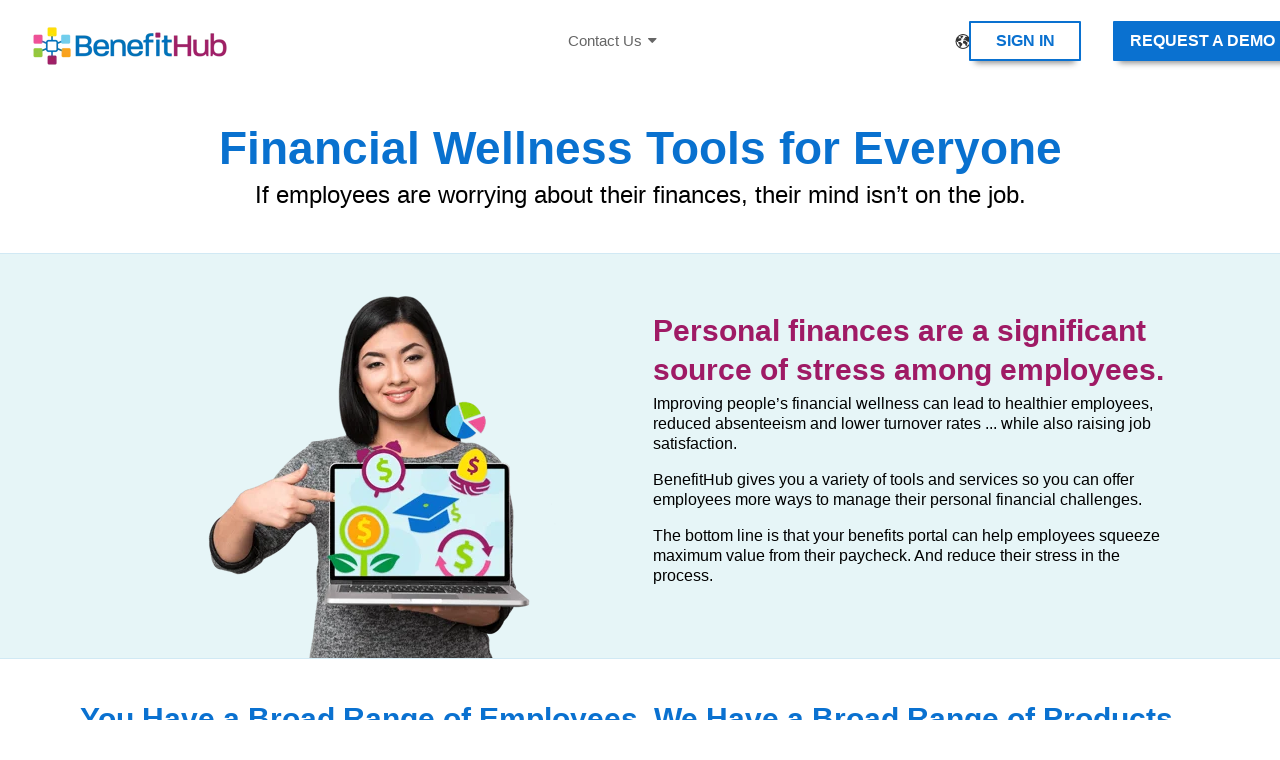

--- FILE ---
content_type: text/html; charset=UTF-8
request_url: https://www.benefithub.com/benefithub-solutions/financial-wellness
body_size: 11484
content:
<!doctype html><!--[if lt IE 7]> <html class="no-js lt-ie9 lt-ie8 lt-ie7" lang="en" > <![endif]--><!--[if IE 7]>    <html class="no-js lt-ie9 lt-ie8" lang="en" >        <![endif]--><!--[if IE 8]>    <html class="no-js lt-ie9" lang="en" >               <![endif]--><!--[if gt IE 8]><!--><html class="no-js" lang="en"><!--<![endif]--><head>
    <meta charset="utf-8">
    <meta http-equiv="X-UA-Compatible" content="IE=edge,chrome=1">
    <meta name="author" content="BenefitHub">
    <meta name="description" content="BenefitHub gives you a variety of tools and services so you can offer employees more ways to manage their personal financial challenges.">
    <meta name="generator" content="HubSpot">
    <title>BenefitHub Offers Broad Range Financial Wellness Tools for Employees</title>
    <link rel="shortcut icon" href="https://www.benefithub.com/hubfs/BenefitHub%20Logo%20Variations_Standard%20Icon.png">
    
<meta name="viewport" content="width=device-width, initial-scale=1">

    <script src="/hs/hsstatic/jquery-libs/static-1.4/jquery/jquery-1.11.2.js"></script>
<script>hsjQuery = window['jQuery'];</script>
    <meta property="og:description" content="BenefitHub gives you a variety of tools and services so you can offer employees more ways to manage their personal financial challenges.">
    <meta property="og:title" content="BenefitHub Offers Broad Range Financial Wellness Tools for Employees">
    <meta name="twitter:description" content="BenefitHub gives you a variety of tools and services so you can offer employees more ways to manage their personal financial challenges.">
    <meta name="twitter:title" content="BenefitHub Offers Broad Range Financial Wellness Tools for Employees">

    

    
    <style>
a.cta_button{-moz-box-sizing:content-box !important;-webkit-box-sizing:content-box !important;box-sizing:content-box !important;vertical-align:middle}.hs-breadcrumb-menu{list-style-type:none;margin:0px 0px 0px 0px;padding:0px 0px 0px 0px}.hs-breadcrumb-menu-item{float:left;padding:10px 0px 10px 10px}.hs-breadcrumb-menu-divider:before{content:'›';padding-left:10px}.hs-featured-image-link{border:0}.hs-featured-image{float:right;margin:0 0 20px 20px;max-width:50%}@media (max-width: 568px){.hs-featured-image{float:none;margin:0;width:100%;max-width:100%}}.hs-screen-reader-text{clip:rect(1px, 1px, 1px, 1px);height:1px;overflow:hidden;position:absolute !important;width:1px}
</style>

    

    
<!--  Added by GoogleAnalytics integration -->
<script>
var _hsp = window._hsp = window._hsp || [];
_hsp.push(['addPrivacyConsentListener', function(consent) { if (consent.allowed || (consent.categories && consent.categories.analytics)) {
  (function(i,s,o,g,r,a,m){i['GoogleAnalyticsObject']=r;i[r]=i[r]||function(){
  (i[r].q=i[r].q||[]).push(arguments)},i[r].l=1*new Date();a=s.createElement(o),
  m=s.getElementsByTagName(o)[0];a.async=1;a.src=g;m.parentNode.insertBefore(a,m)
})(window,document,'script','//www.google-analytics.com/analytics.js','ga');
  ga('create','UA-44330825-2','auto');
  ga('send','pageview');
}}]);
</script>

<!-- /Added by GoogleAnalytics integration -->

<!--  Added by GoogleAnalytics4 integration -->
<script>
var _hsp = window._hsp = window._hsp || [];
window.dataLayer = window.dataLayer || [];
function gtag(){dataLayer.push(arguments);}

var useGoogleConsentModeV2 = true;
var waitForUpdateMillis = 1000;


if (!window._hsGoogleConsentRunOnce) {
  window._hsGoogleConsentRunOnce = true;

  gtag('consent', 'default', {
    'ad_storage': 'denied',
    'analytics_storage': 'denied',
    'ad_user_data': 'denied',
    'ad_personalization': 'denied',
    'wait_for_update': waitForUpdateMillis
  });

  if (useGoogleConsentModeV2) {
    _hsp.push(['useGoogleConsentModeV2'])
  } else {
    _hsp.push(['addPrivacyConsentListener', function(consent){
      var hasAnalyticsConsent = consent && (consent.allowed || (consent.categories && consent.categories.analytics));
      var hasAdsConsent = consent && (consent.allowed || (consent.categories && consent.categories.advertisement));

      gtag('consent', 'update', {
        'ad_storage': hasAdsConsent ? 'granted' : 'denied',
        'analytics_storage': hasAnalyticsConsent ? 'granted' : 'denied',
        'ad_user_data': hasAdsConsent ? 'granted' : 'denied',
        'ad_personalization': hasAdsConsent ? 'granted' : 'denied'
      });
    }]);
  }
}

gtag('js', new Date());
gtag('set', 'developer_id.dZTQ1Zm', true);
gtag('config', 'G-07RRK20TW4');
</script>
<script async src="https://www.googletagmanager.com/gtag/js?id=G-07RRK20TW4"></script>

<!-- /Added by GoogleAnalytics4 integration -->

<!--  Added by GoogleTagManager integration -->
<script>
var _hsp = window._hsp = window._hsp || [];
window.dataLayer = window.dataLayer || [];
function gtag(){dataLayer.push(arguments);}

var useGoogleConsentModeV2 = true;
var waitForUpdateMillis = 1000;



var hsLoadGtm = function loadGtm() {
    if(window._hsGtmLoadOnce) {
      return;
    }

    if (useGoogleConsentModeV2) {

      gtag('set','developer_id.dZTQ1Zm',true);

      gtag('consent', 'default', {
      'ad_storage': 'denied',
      'analytics_storage': 'denied',
      'ad_user_data': 'denied',
      'ad_personalization': 'denied',
      'wait_for_update': waitForUpdateMillis
      });

      _hsp.push(['useGoogleConsentModeV2'])
    }

    (function(w,d,s,l,i){w[l]=w[l]||[];w[l].push({'gtm.start':
    new Date().getTime(),event:'gtm.js'});var f=d.getElementsByTagName(s)[0],
    j=d.createElement(s),dl=l!='dataLayer'?'&l='+l:'';j.async=true;j.src=
    'https://www.googletagmanager.com/gtm.js?id='+i+dl;f.parentNode.insertBefore(j,f);
    })(window,document,'script','dataLayer','GTM-TZW5S735');

    window._hsGtmLoadOnce = true;
};

_hsp.push(['addPrivacyConsentListener', function(consent){
  if(consent.allowed || (consent.categories && consent.categories.analytics)){
    hsLoadGtm();
  }
}]);

</script>

<!-- /Added by GoogleTagManager integration -->

    <link rel="canonical" href="https://www.benefithub.com/benefithub-solutions/financial-wellness">

<meta http-equiv="X-Frame-Options" content="deny">
<meta content="text/html; charset=UTF-8; X-Content-Type-Options=nosniff" http-equiv="Content-Type">



<!-- Global site tag (gtag.js) - Google Ads: 962151334 --> 
<script async src="https://www.googletagmanager.com/gtag/js?id=AW-962151334"></script> 
<script async> window.dataLayer = window.dataLayer || []; function gtag(){dataLayer.push(arguments);} gtag('js', new Date()); gtag('config', 'AW-962151334'); gtag('config', 'AW-10880017274'); </script>

<meta name="google-site-verification" content="3c4hD-OafX5DhBGcMAlMxgw-Ama-oEd_gfAghLqOwUo">


<!-- Global site tag (gtag.js) - Google Analytics -->
<script async src="https://www.googletagmanager.com/gtag/js?id=G-07RRK20TW4"></script>
<script>
  window.dataLayer = window.dataLayer || [];
  function gtag(){dataLayer.push(arguments);}
  gtag('js', new Date());

  gtag('config', 'G-07RRK20TW4');

</script>

<!-- Google Tag Manager -->
<script>(function(w,d,s,l,i){w[l]=w[l]||[];w[l].push({'gtm.start':
new Date().getTime(),event:'gtm.js'});var f=d.getElementsByTagName(s)[0],
j=d.createElement(s),dl=l!='dataLayer'?'&l='+l:'';j.async=true;j.src=
'https://www.googletagmanager.com/gtm.js?id='+i+dl;f.parentNode.insertBefore(j,f);
})(window,document,'script','dataLayer','GTM-NP8PJ9J');</script>
<!-- End Google Tag Manager -->


<meta property="og:url" content="https://www.benefithub.com/benefithub-solutions/financial-wellness">
<meta name="twitter:card" content="summary">
<meta http-equiv="content-language" content="en">
<link rel="stylesheet" href="//7052064.fs1.hubspotusercontent-na1.net/hubfs/7052064/hub_generated/template_assets/DEFAULT_ASSET/1767723259071/template_layout.min.css">


<link rel="stylesheet" href="https://www.benefithub.com/hubfs/hub_generated/template_assets/1/7303613868/1744420599647/template_benefithub-styles-2019.min.css">


    <script>
$(document).ready(function () {
  var pathname = window.location.pathname;  
	if ($("html").hasClass("gb")) {
		 window.location.href = '/uk' + pathname;
	} 
	if ($("html").hasClass("en")) {
		 window.location.href = '/' + pathname;
	}   
});  
</script>
    <meta NAME="Keywords" CONTENT="health insurance,dental insurance,life insurance,medical insurance,long term care insurance,affordable health insurance,disability insurance,health insurance quotes,health insurance companies,vision insurance,employee benefits,group health,health insurance plans,small business insurance,supplemental insurance,small business health insurance,critical illness insurance,employee benefits corporation,cancer insurance,group health insurance,employers insurance,employment benefits,employee perks,employee health benefits,benefits enrollment,health insurance benefits,employee benefit plan,employee benefits enrollment,voluntary life insurance,company benefits,employee benefit services,employee benefits packages,employee benefit programs,hr benefits,compensation and benefits,benefits package,employee benefits corp,benefit plan,voluntary benefits,employee benefits management,employee benefits definition,what is voluntary life insurance,benefits open enrollment,group health insurance plans,group benefits,employee benefits insurance,employee benefit adviser,list of employee benefits,employee benefit consultants,state employee benefits,benefit program,small group health insurance,types of employee benefits,employee benefit solutions,employee benefits companies,voluntary accident insurance,employee benefit systems,voluntary employee life,voluntary benefits plan,small business employee benefits,employee benefits broker,employee benefits administration,best employee benefits,small business benefits package,employee benefits specialist,employee benefits statements,online benefit enrollment,employee compensation and benefits,unique employee benefits,employee benefits website,benefits offered by employers,employee benefits guide,employer insurance plans,employee benefits portal,employee benefits center,employee benefits online,voluntary employee benefits,voluntary insurance,employee benefits software,health insurance benefits for employees,voluntary ad&amp;d insurance,voluntary health insurance,voluntary term life insurance,employee benefits providers,medical benefits for employees,company benefits package,benefit enrollment companies,employee insurance benefits,what is voluntary health insurance,group benefits insurance,voluntary benefit solutions,common employee benefits,what are voluntary benefits,us employee benefits,basic employee benefits,employee benefit information,employee benefits are,small business employee benefits packages,offering health insurance to employees,top employee benefits,providing health insurance to employees,innovative employee benefits,health and benefits,typical employee benefits,voluntary benefits at work,voluntary benefit advisors,voluntary employee life and ad&amp;d,mandatory employee benefits,employee benefit resources,employee voluntary life">

  
  <meta property="og:locale" content="en_US">
<meta property="og:type" content="article">
<meta property="og:site_name" content="BenefitHub">

<meta property="og:image" content="https://www.benefithub.com/hs-fs/hubfs/BH-Financial-Wellness-Tools/Financial-Wellness-Tools-icon.png">
<meta property="og:image:secure_url" content="https://www.benefithub.com/hs-fs/hubfs/BH-Financial-Wellness-Tools/Financial-Wellness-Tools-icon.png">
<meta name="twitter:card" content="summary_large_image">
<meta name="twitter:description" content="BenefitHub gives you a variety of tools and services so you can offer employees more ways to manage their personal financial challenges.">
<meta name="twitter:title" content="Financial Wellness Tools for Everyone">
<meta name="twitter:site" content="@benefithub">
<meta name="twitter:image" content="https://www.benefithub.com/hs-fs/hubfs/BH-Financial-Wellness-Tools/Financial-Wellness-Tools-icon.png">
<meta name="twitter:creator" content="@benefithub"> 

</head>
<body class="   hs-content-id-8055833446 hs-site-page page " style="">
<!--  Added by GoogleTagManager integration -->
<noscript><iframe src="https://www.googletagmanager.com/ns.html?id=GTM-TZW5S735" height="0" width="0" style="display:none;visibility:hidden"></iframe></noscript>

<!-- /Added by GoogleTagManager integration -->

    <div class="header-container-wrapper">
    <div class="header-container container-fluid">

<div class="row-fluid-wrapper row-depth-1 row-number-1 ">
<div class="row-fluid ">
<div class="span12 widget-span widget-type-global_group " style="" data-widget-type="global_group" data-x="0" data-w="12">
<div class="" data-global-widget-path="generated_global_groups/7296880600.html"><div class="row-fluid-wrapper row-depth-1 row-number-1 ">
<div class="row-fluid ">
<div class="span12 widget-span widget-type-cell bh-site-wrapper h-padding" style="" data-widget-type="cell" data-x="0" data-w="12">

<div class="row-fluid-wrapper row-depth-1 row-number-2 ">
<div class="row-fluid ">
<div class="span12 widget-span widget-type-custom_widget " style="" data-widget-type="custom_widget" data-x="0" data-w="12">
<div id="hs_cos_wrapper_module_15789884677179" class="hs_cos_wrapper hs_cos_wrapper_widget hs_cos_wrapper_type_module widget-type-rich_text" style="" data-hs-cos-general-type="widget" data-hs-cos-type="module"><span id="hs_cos_wrapper_module_15789884677179_" class="hs_cos_wrapper hs_cos_wrapper_widget hs_cos_wrapper_type_rich_text" style="" data-hs-cos-general-type="widget" data-hs-cos-type="rich_text"><script>
$("html").addClass("us");
</script></span></div>

</div><!--end widget-span -->
</div><!--end row-->
</div><!--end row-wrapper -->

<div class="row-fluid-wrapper row-depth-1 row-number-3 ">
<div class="row-fluid ">
<div class="span12 widget-span widget-type-cell " style="" data-widget-type="cell" data-x="0" data-w="12">

<div class="row-fluid-wrapper row-depth-1 row-number-4 ">
<div class="row-fluid ">
<div class="span12 widget-span widget-type-cell bh-header-main" style="" data-widget-type="cell" data-x="0" data-w="12">

<div class="row-fluid-wrapper row-depth-1 row-number-5 ">
<div class="row-fluid ">
<div class="span1 widget-span widget-type-custom_widget bh-header-logo black-logo" style="" data-widget-type="custom_widget" data-x="0" data-w="1">
<div id="hs_cos_wrapper_module_1624874848623166" class="hs_cos_wrapper hs_cos_wrapper_widget hs_cos_wrapper_type_module widget-type-rich_text" style="" data-hs-cos-general-type="widget" data-hs-cos-type="module"><span id="hs_cos_wrapper_module_1624874848623166_" class="hs_cos_wrapper hs_cos_wrapper_widget hs_cos_wrapper_type_rich_text" style="" data-hs-cos-general-type="widget" data-hs-cos-type="rich_text"><a href="https://www.benefithub.com?hsLang=en" style="border-width: 0px; border: 0px;" title="BenefitHub Logo" org_title="BenefitHub Logo"><img src="https://www.benefithub.com/hs-fs/hubfs/BenefitHub.png?width=200&amp;height=50&amp;name=BenefitHub.png" class="hs-image-widget " style="width: 200px; border-width: 0px; border: 0px;" width="200" height="50" alt="BenefitHub Logo" title="BenefitHub Logo" srcset="https://www.benefithub.com/hs-fs/hubfs/BenefitHub.png?width=100&amp;height=25&amp;name=BenefitHub.png 100w, https://www.benefithub.com/hs-fs/hubfs/BenefitHub.png?width=200&amp;height=50&amp;name=BenefitHub.png 200w, https://www.benefithub.com/hs-fs/hubfs/BenefitHub.png?width=300&amp;height=75&amp;name=BenefitHub.png 300w, https://www.benefithub.com/hs-fs/hubfs/BenefitHub.png?width=400&amp;height=100&amp;name=BenefitHub.png 400w, https://www.benefithub.com/hs-fs/hubfs/BenefitHub.png?width=500&amp;height=125&amp;name=BenefitHub.png 500w, https://www.benefithub.com/hs-fs/hubfs/BenefitHub.png?width=600&amp;height=150&amp;name=BenefitHub.png 600w" sizes="(max-width: 200px) 100vw, 200px"></a></span></div>

</div><!--end widget-span -->
<div class="span7 widget-span widget-type-custom_widget bh-main-menu" style="" data-widget-type="custom_widget" data-x="1" data-w="7">
<div id="hs_cos_wrapper_module_157563235250387" class="hs_cos_wrapper hs_cos_wrapper_widget hs_cos_wrapper_type_module widget-type-menu" style="" data-hs-cos-general-type="widget" data-hs-cos-type="module">
<span id="hs_cos_wrapper_module_157563235250387_" class="hs_cos_wrapper hs_cos_wrapper_widget hs_cos_wrapper_type_menu" style="" data-hs-cos-general-type="widget" data-hs-cos-type="menu"><div id="hs_menu_wrapper_module_157563235250387_" class="hs-menu-wrapper active-branch flyouts hs-menu-flow-horizontal" role="navigation" data-sitemap-name="default" data-menu-id="7305041501" aria-label="Navigation Menu">
 <ul role="menu">
  <li class="hs-menu-item hs-menu-depth-1 hs-item-has-children" role="none"><a href="https://www.benefithub.com/contact-us-old" aria-haspopup="true" aria-expanded="false" role="menuitem">Contact Us</a>
   <ul role="menu" class="hs-menu-children-wrapper">
    <li class="hs-menu-item hs-menu-depth-2" role="none"><a href="https://benefithubsupporthelp.zendesk.com/hc/en-us/categories/360000805234-User-FAQ-s-ENGLISH-" role="menuitem" target="_blank" rel="noopener">FAQ</a></li>
    <li class="hs-menu-item hs-menu-depth-2" role="none"><a href="https://benefithubsupporthelp.zendesk.com/hc/en-us" role="menuitem" target="_blank" rel="noopener">Help Center</a></li>
   </ul></li>
 </ul>
</div></span></div>

</div><!--end widget-span -->
<div class="span1 widget-span widget-type-custom_widget country-selector" style="" data-widget-type="custom_widget" data-x="8" data-w="1">
<div id="hs_cos_wrapper_module_1550758226628428" class="hs_cos_wrapper hs_cos_wrapper_widget hs_cos_wrapper_type_module widget-type-menu" style="" data-hs-cos-general-type="widget" data-hs-cos-type="module">
<span id="hs_cos_wrapper_module_1550758226628428_" class="hs_cos_wrapper hs_cos_wrapper_widget hs_cos_wrapper_type_menu" style="" data-hs-cos-general-type="widget" data-hs-cos-type="menu"><div id="hs_menu_wrapper_module_1550758226628428_" class="hs-menu-wrapper active-branch flyouts hs-menu-flow-horizontal" role="navigation" data-sitemap-name="default" data-menu-id="7734580285" aria-label="Navigation Menu">
 <ul role="menu">
  <li class="hs-menu-item hs-menu-depth-1 hs-item-has-children" role="none"><a href="https://www.benefithub.com/global-presence" aria-haspopup="true" aria-expanded="false" role="menuitem"> Global</a>
   <ul role="menu" class="hs-menu-children-wrapper">
    <li class="hs-menu-item hs-menu-depth-2" role="none"><a href="https://www.benefithub.com/global-presence?country=us" role="menuitem">US</a></li>
    <li class="hs-menu-item hs-menu-depth-2" role="none"><a href="https://www.benefithub.com/global-presence?country=ca" role="menuitem"> CA</a></li>
    <li class="hs-menu-item hs-menu-depth-2" role="none"><a href="https://www.benefithub.com/global-presence?country=mx" role="menuitem">MX</a></li>
    <li class="hs-menu-item hs-menu-depth-2" role="none"><a href="https://www.benefithub.com/global-presence?country=co" role="menuitem"> CO</a></li>
    <li class="hs-menu-item hs-menu-depth-2" role="none"><a href="https://www.benefithub.com/global-presence?country=cr" role="menuitem"> CR</a></li>
    <li class="hs-menu-item hs-menu-depth-2" role="none"><a href="https://www.benefithub.com/global-presence" role="menuitem"> UK</a></li>
    <li class="hs-menu-item hs-menu-depth-2" role="none"><a href="https://www.benefithub.com/global-presence?country=ie" role="menuitem"> IE</a></li>
    <li class="hs-menu-item hs-menu-depth-2" role="none"><a href="https://www.benefithub.com/global-presence?country=it" role="menuitem"> IT</a></li>
    <li class="hs-menu-item hs-menu-depth-2" role="none"><a href="https://www.benefithub.com/global-presence?country=de" role="menuitem"> DE</a></li>
    <li class="hs-menu-item hs-menu-depth-2" role="none"><a href="https://www.benefithub.com/global-presence?country=es" role="menuitem"> ES</a></li>
    <li class="hs-menu-item hs-menu-depth-2" role="none"><a href="https://www.benefithub.com/global-presence?country=pl" role="menuitem"> PL</a></li>
    <li class="hs-menu-item hs-menu-depth-2" role="none"><a href="https://www.benefithub.com/global-presence?country=lu" role="menuitem"> LU</a></li>
    <li class="hs-menu-item hs-menu-depth-2" role="none"><a href="https://www.benefithub.com/global-presence?country=in" role="menuitem"> IN</a></li>
    <li class="hs-menu-item hs-menu-depth-2" role="none"><a href="https://www.benefithub.com/global-presence?country=sg" role="menuitem"> SG</a></li>
    <li class="hs-menu-item hs-menu-depth-2" role="none"><a href="https://www.benefithub.com/global-presence?country=ph" role="menuitem"> PH</a></li>
   </ul></li>
 </ul>
</div></span></div>

</div><!--end widget-span -->
<div class="span3 widget-span widget-type-cell header-main-cta" style="" data-widget-type="cell" data-x="9" data-w="3">

<div class="row-fluid-wrapper row-depth-2 row-number-1 ">
<div class="row-fluid ">
<div class="span6 widget-span widget-type-custom_widget " style="" data-widget-type="custom_widget" data-x="0" data-w="6">
<div id="hs_cos_wrapper_module_15499570873841595" class="hs_cos_wrapper hs_cos_wrapper_widget hs_cos_wrapper_type_module widget-type-cta" style="" data-hs-cos-general-type="widget" data-hs-cos-type="module"><span id="hs_cos_wrapper_module_15499570873841595_" class="hs_cos_wrapper hs_cos_wrapper_widget hs_cos_wrapper_type_cta" style="" data-hs-cos-general-type="widget" data-hs-cos-type="cta"><!--HubSpot Call-to-Action Code --><span class="hs-cta-wrapper" id="hs-cta-wrapper-eace0b6e-d6d9-4efe-9d31-049d47bda03d"><span class="hs-cta-node hs-cta-eace0b6e-d6d9-4efe-9d31-049d47bda03d" id="hs-cta-eace0b6e-d6d9-4efe-9d31-049d47bda03d"><!--[if lte IE 8]><div id="hs-cta-ie-element"></div><![endif]--><a href="https://cta-redirect.hubspot.com/cta/redirect/2452263/eace0b6e-d6d9-4efe-9d31-049d47bda03d" target="_blank" rel="noopener"><img class="hs-cta-img" id="hs-cta-img-eace0b6e-d6d9-4efe-9d31-049d47bda03d" style="border-width:0px;" src="https://no-cache.hubspot.com/cta/default/2452263/eace0b6e-d6d9-4efe-9d31-049d47bda03d.png" alt="Sign In"></a></span><script charset="utf-8" src="/hs/cta/cta/current.js"></script><script type="text/javascript"> hbspt.cta._relativeUrls=true;hbspt.cta.load(2452263, 'eace0b6e-d6d9-4efe-9d31-049d47bda03d', {"useNewLoader":"true","region":"na1"}); </script></span><!-- end HubSpot Call-to-Action Code --></span></div>

</div><!--end widget-span -->
<div class="span6 widget-span widget-type-custom_widget " style="" data-widget-type="custom_widget" data-x="6" data-w="6">
<div id="hs_cos_wrapper_module_1548734842783425" class="hs_cos_wrapper hs_cos_wrapper_widget hs_cos_wrapper_type_module widget-type-cta" style="" data-hs-cos-general-type="widget" data-hs-cos-type="module"><span id="hs_cos_wrapper_module_1548734842783425_" class="hs_cos_wrapper hs_cos_wrapper_widget hs_cos_wrapper_type_cta" style="" data-hs-cos-general-type="widget" data-hs-cos-type="cta"><!--HubSpot Call-to-Action Code --><span class="hs-cta-wrapper" id="hs-cta-wrapper-1f037b0f-ec91-4ec4-bbd2-2ea85ef3bf0f"><span class="hs-cta-node hs-cta-1f037b0f-ec91-4ec4-bbd2-2ea85ef3bf0f" id="hs-cta-1f037b0f-ec91-4ec4-bbd2-2ea85ef3bf0f"><!--[if lte IE 8]><div id="hs-cta-ie-element"></div><![endif]--><a href="https://cta-redirect.hubspot.com/cta/redirect/2452263/1f037b0f-ec91-4ec4-bbd2-2ea85ef3bf0f"><img class="hs-cta-img" id="hs-cta-img-1f037b0f-ec91-4ec4-bbd2-2ea85ef3bf0f" style="border-width:0px;" src="https://no-cache.hubspot.com/cta/default/2452263/1f037b0f-ec91-4ec4-bbd2-2ea85ef3bf0f.png" alt="Request a demo"></a></span><script charset="utf-8" src="/hs/cta/cta/current.js"></script><script type="text/javascript"> hbspt.cta._relativeUrls=true;hbspt.cta.load(2452263, '1f037b0f-ec91-4ec4-bbd2-2ea85ef3bf0f', {"useNewLoader":"true","region":"na1"}); </script></span><!-- end HubSpot Call-to-Action Code --></span></div>

</div><!--end widget-span -->
</div><!--end row-->
</div><!--end row-wrapper -->

</div><!--end widget-span -->
</div><!--end row-->
</div><!--end row-wrapper -->

</div><!--end widget-span -->
</div><!--end row-->
</div><!--end row-wrapper -->

</div><!--end widget-span -->
</div><!--end row-->
</div><!--end row-wrapper -->

</div><!--end widget-span -->
</div><!--end row-->
</div><!--end row-wrapper -->
</div>
</div><!--end widget-span -->
</div><!--end row-->
</div><!--end row-wrapper -->

    </div><!--end header -->
</div><!--end header wrapper -->

<div class="body-container-wrapper">
    <div class="body-container container-fluid">

<div class="row-fluid-wrapper row-depth-1 row-number-1 ">
<div class="row-fluid ">
<div class="span12 widget-span widget-type-cell " style="" data-widget-type="cell" data-x="0" data-w="12">

<div class="row-fluid-wrapper row-depth-1 row-number-2 ">
<div class="row-fluid ">
<div class="span12 widget-span widget-type-widget_container " style="" data-widget-type="widget_container" data-x="0" data-w="12">
<span id="hs_cos_wrapper_module_1548747008272336" class="hs_cos_wrapper hs_cos_wrapper_widget_container hs_cos_wrapper_type_widget_container" style="" data-hs-cos-general-type="widget_container" data-hs-cos-type="widget_container"><div id="hs_cos_wrapper_widget_1549526639772" class="hs_cos_wrapper hs_cos_wrapper_widget hs_cos_wrapper_type_module" style="" data-hs-cos-general-type="widget" data-hs-cos-type="module">







<div id="" class="bh-text-1 bh-module no-bg-color  " style="padding-top:40px;padding-bottom:40px;">
    <div class="bh-site-wrapper">
        <div class="bh-content-wrapper">
            <div class="text-1-content  bh-width12 halign-center">
                <h1 style="text-align: center;">Financial Wellness Tools for Everyone</h1>
<h2 style="text-align: center;">If employees are worrying about their finances, their mind isn’t on the job.</h2>
            </div>
        </div>
    </div>
</div></div>
<div id="hs_cos_wrapper_widget_1549967716393" class="hs_cos_wrapper hs_cos_wrapper_widget hs_cos_wrapper_type_module" style="" data-hs-cos-general-type="widget" data-hs-cos-type="module">






















<div id="" class="bh-image-text image-text-2 bh-module bg-color1 m-center-list-170 m-text-center   reset-padding-top-m " style="padding-top:20px;padding-bottom:00px;">
    <div class="image-text-wrapper">
        <div class="image-text-content-wrapper bh-content-wrapper">
            <div class="image-text-content bh-width11 float-center">
                <div class="bh-table noborder-spacing">
                    <div class="bh-tr  image-pos-left ">
                        
                            <div class="bh-td bh-image bh-col6 h-padding text-center valign-bottom  bh-desktop-768  wow bounceInLeft ">
                                <img src="https://www.benefithub.com/hs-fs/hubfs/BH-Financial-Wellness-Tools/Financial-Wellness-Tools-icon.png?width=370&amp;height=385&amp;name=Financial-Wellness-Tools-icon.png" width="370" height="385" alt="Financial-Wellness-Tools-icon" loading="lazy" srcset="https://www.benefithub.com/hs-fs/hubfs/BH-Financial-Wellness-Tools/Financial-Wellness-Tools-icon.png?width=185&amp;height=193&amp;name=Financial-Wellness-Tools-icon.png 185w, https://www.benefithub.com/hs-fs/hubfs/BH-Financial-Wellness-Tools/Financial-Wellness-Tools-icon.png?width=370&amp;height=385&amp;name=Financial-Wellness-Tools-icon.png 370w, https://www.benefithub.com/hs-fs/hubfs/BH-Financial-Wellness-Tools/Financial-Wellness-Tools-icon.png?width=555&amp;height=578&amp;name=Financial-Wellness-Tools-icon.png 555w, https://www.benefithub.com/hs-fs/hubfs/BH-Financial-Wellness-Tools/Financial-Wellness-Tools-icon.png?width=740&amp;height=770&amp;name=Financial-Wellness-Tools-icon.png 740w, https://www.benefithub.com/hs-fs/hubfs/BH-Financial-Wellness-Tools/Financial-Wellness-Tools-icon.png?width=925&amp;height=963&amp;name=Financial-Wellness-Tools-icon.png 925w, https://www.benefithub.com/hs-fs/hubfs/BH-Financial-Wellness-Tools/Financial-Wellness-Tools-icon.png?width=1110&amp;height=1155&amp;name=Financial-Wellness-Tools-icon.png 1110w" sizes="(max-width: 370px) 100vw, 370px">
                            </div>
                            <div class="bh-td bh-text bh-col6 h-padding valign-bottom"><h2 class="plum-text">Personal finances are a significant source of stress among employees.</h2>
<p>Improving people’s financial wellness can lead to healthier employees, reduced absenteeism and lower turnover rates ... while also raising job satisfaction.</p>
<p>BenefitHub gives you a variety of tools and services so you can offer employees more ways to manage their personal financial challenges.</p>
<p>The bottom line is that your benefits portal can help employees squeeze maximum value from their paycheck. And reduce their stress in the process.</p>
<p>&nbsp;</p>
<p>&nbsp;</p></div>
                            
                            <div class="bh-td bh-image bh-col6 h-padding text-center bh-mobile-768 wow bounceInLeft ">
                                <img src="https://www.benefithub.com/hs-fs/hubfs/BH-Financial-Wellness-Tools/Financial-Wellness-Tools-icon.png?width=370&amp;height=385&amp;name=Financial-Wellness-Tools-icon.png" width="370" height="385" alt="Financial-Wellness-Tools-icon" loading="lazy" srcset="https://www.benefithub.com/hs-fs/hubfs/BH-Financial-Wellness-Tools/Financial-Wellness-Tools-icon.png?width=185&amp;height=193&amp;name=Financial-Wellness-Tools-icon.png 185w, https://www.benefithub.com/hs-fs/hubfs/BH-Financial-Wellness-Tools/Financial-Wellness-Tools-icon.png?width=370&amp;height=385&amp;name=Financial-Wellness-Tools-icon.png 370w, https://www.benefithub.com/hs-fs/hubfs/BH-Financial-Wellness-Tools/Financial-Wellness-Tools-icon.png?width=555&amp;height=578&amp;name=Financial-Wellness-Tools-icon.png 555w, https://www.benefithub.com/hs-fs/hubfs/BH-Financial-Wellness-Tools/Financial-Wellness-Tools-icon.png?width=740&amp;height=770&amp;name=Financial-Wellness-Tools-icon.png 740w, https://www.benefithub.com/hs-fs/hubfs/BH-Financial-Wellness-Tools/Financial-Wellness-Tools-icon.png?width=925&amp;height=963&amp;name=Financial-Wellness-Tools-icon.png 925w, https://www.benefithub.com/hs-fs/hubfs/BH-Financial-Wellness-Tools/Financial-Wellness-Tools-icon.png?width=1110&amp;height=1155&amp;name=Financial-Wellness-Tools-icon.png 1110w" sizes="(max-width: 370px) 100vw, 370px">
                            </div>
                            
                        
                    </div>
                </div>

          </div>
      </div>
  </div>
</div></div>
<div id="hs_cos_wrapper_widget_1552294361735" class="hs_cos_wrapper hs_cos_wrapper_widget hs_cos_wrapper_type_module" style="" data-hs-cos-general-type="widget" data-hs-cos-type="module">







<div id="" class="bh-text-1 bh-module no-bg-color  " style="padding-top:40px;padding-bottom:20px;">
    <div class="bh-site-wrapper">
        <div class="bh-content-wrapper">
            <div class="text-1-content  bh-width12 ">
                <h2 style="text-align: center;">You Have a Broad Range of Employees. We Have a Broad Range of Products.</h2>
<h4 style="text-align: center;">Easily create your own financial wellness solution!</h4>
            </div>
        </div>
    </div>
</div></div>
<div id="hs_cos_wrapper_widget_1552309442902" class="hs_cos_wrapper hs_cos_wrapper_widget hs_cos_wrapper_type_module" style="" data-hs-cos-general-type="widget" data-hs-cos-type="module">



<div id="" class="bh-text-2 text-2 bh-module stack-on-mobile no_color blue-boxes  " style="padding-top:20px;padding-bottom:15px;">
    <div class="bh-site-wrapper">
        <div class="bh-content-wrapper">
            <div class="text-2-content  halign-center">
                <div class="bh-table border-hspacing">
                    <div class="bh-tr">
                        <div class="bh-td td1 cell-padding "><p><img src="https://www.benefithub.com/hs-fs/hubfs/BH-Financial-Wellness-Tools/Pay-Over-Time-icon.png?width=100&amp;name=Pay-Over-Time-icon.png" alt="Pay-Over-Time-icon" width="100" style="display: block; margin-left: auto; margin-right: auto;" srcset="https://www.benefithub.com/hs-fs/hubfs/BH-Financial-Wellness-Tools/Pay-Over-Time-icon.png?width=50&amp;name=Pay-Over-Time-icon.png 50w, https://www.benefithub.com/hs-fs/hubfs/BH-Financial-Wellness-Tools/Pay-Over-Time-icon.png?width=100&amp;name=Pay-Over-Time-icon.png 100w, https://www.benefithub.com/hs-fs/hubfs/BH-Financial-Wellness-Tools/Pay-Over-Time-icon.png?width=150&amp;name=Pay-Over-Time-icon.png 150w, https://www.benefithub.com/hs-fs/hubfs/BH-Financial-Wellness-Tools/Pay-Over-Time-icon.png?width=200&amp;name=Pay-Over-Time-icon.png 200w, https://www.benefithub.com/hs-fs/hubfs/BH-Financial-Wellness-Tools/Pay-Over-Time-icon.png?width=250&amp;name=Pay-Over-Time-icon.png 250w, https://www.benefithub.com/hs-fs/hubfs/BH-Financial-Wellness-Tools/Pay-Over-Time-icon.png?width=300&amp;name=Pay-Over-Time-icon.png 300w" sizes="(max-width: 100px) 100vw, 100px"></p>
<h5 style="text-align: center;">Pay Over <br>Time</h5>
<p style="text-align: center;">No interest, no membership fees, no credit check. A flexible way to acquire consumer goods.</p></div>
                        <div class="bh-td td2 cell-padding "><p><img src="https://www.benefithub.com/hs-fs/hubfs/BH-Financial-Wellness-Tools/Student-Loan-Refinancing-icon.png?width=100&amp;name=Student-Loan-Refinancing-icon.png" alt="Student-Loan-Refinancing-icon" width="100" style="display: block; margin-left: auto; margin-right: auto;" srcset="https://www.benefithub.com/hs-fs/hubfs/BH-Financial-Wellness-Tools/Student-Loan-Refinancing-icon.png?width=50&amp;name=Student-Loan-Refinancing-icon.png 50w, https://www.benefithub.com/hs-fs/hubfs/BH-Financial-Wellness-Tools/Student-Loan-Refinancing-icon.png?width=100&amp;name=Student-Loan-Refinancing-icon.png 100w, https://www.benefithub.com/hs-fs/hubfs/BH-Financial-Wellness-Tools/Student-Loan-Refinancing-icon.png?width=150&amp;name=Student-Loan-Refinancing-icon.png 150w, https://www.benefithub.com/hs-fs/hubfs/BH-Financial-Wellness-Tools/Student-Loan-Refinancing-icon.png?width=200&amp;name=Student-Loan-Refinancing-icon.png 200w, https://www.benefithub.com/hs-fs/hubfs/BH-Financial-Wellness-Tools/Student-Loan-Refinancing-icon.png?width=250&amp;name=Student-Loan-Refinancing-icon.png 250w, https://www.benefithub.com/hs-fs/hubfs/BH-Financial-Wellness-Tools/Student-Loan-Refinancing-icon.png?width=300&amp;name=Student-Loan-Refinancing-icon.png 300w" sizes="(max-width: 100px) 100vw, 100px"></p>
<h5 style="text-align: center;">Student Loan Refinancing</h5>
<p style="text-align: center;">Student loans have a significant impact on the ability to meet other financial goals.</p></div>
                        <div class="bh-td td3 cell-padding "><p><img src="https://www.benefithub.com/hs-fs/hubfs/BH-Financial-Wellness-Tools/Budget-Assistance-icon.png?width=100&amp;name=Budget-Assistance-icon.png" alt="Budget-Assistance-icon" width="100" style="width: 100px; display: block; margin: 0px auto;" srcset="https://www.benefithub.com/hs-fs/hubfs/BH-Financial-Wellness-Tools/Budget-Assistance-icon.png?width=50&amp;name=Budget-Assistance-icon.png 50w, https://www.benefithub.com/hs-fs/hubfs/BH-Financial-Wellness-Tools/Budget-Assistance-icon.png?width=100&amp;name=Budget-Assistance-icon.png 100w, https://www.benefithub.com/hs-fs/hubfs/BH-Financial-Wellness-Tools/Budget-Assistance-icon.png?width=150&amp;name=Budget-Assistance-icon.png 150w, https://www.benefithub.com/hs-fs/hubfs/BH-Financial-Wellness-Tools/Budget-Assistance-icon.png?width=200&amp;name=Budget-Assistance-icon.png 200w, https://www.benefithub.com/hs-fs/hubfs/BH-Financial-Wellness-Tools/Budget-Assistance-icon.png?width=250&amp;name=Budget-Assistance-icon.png 250w, https://www.benefithub.com/hs-fs/hubfs/BH-Financial-Wellness-Tools/Budget-Assistance-icon.png?width=300&amp;name=Budget-Assistance-icon.png 300w" sizes="(max-width: 100px) 100vw, 100px"></p>
<h5 style="text-align: center;">Budget <br>Assistance</h5>
<p style="text-align: center;">Only 2 of 5 U.S. adults say they have a budget and keep track of their spending.</p></div>
                        <div class="bh-td td4 cell-padding "><p><img src="https://www.benefithub.com/hs-fs/hubfs/BH-Financial-Wellness-Tools/Bank-Fee-Refunds-icon.png?width=100&amp;name=Bank-Fee-Refunds-icon.png" alt="Bank-Fee-Refunds-icon" width="100" style="width: 100px; display: block; margin: 0px auto;" srcset="https://www.benefithub.com/hs-fs/hubfs/BH-Financial-Wellness-Tools/Bank-Fee-Refunds-icon.png?width=50&amp;name=Bank-Fee-Refunds-icon.png 50w, https://www.benefithub.com/hs-fs/hubfs/BH-Financial-Wellness-Tools/Bank-Fee-Refunds-icon.png?width=100&amp;name=Bank-Fee-Refunds-icon.png 100w, https://www.benefithub.com/hs-fs/hubfs/BH-Financial-Wellness-Tools/Bank-Fee-Refunds-icon.png?width=150&amp;name=Bank-Fee-Refunds-icon.png 150w, https://www.benefithub.com/hs-fs/hubfs/BH-Financial-Wellness-Tools/Bank-Fee-Refunds-icon.png?width=200&amp;name=Bank-Fee-Refunds-icon.png 200w, https://www.benefithub.com/hs-fs/hubfs/BH-Financial-Wellness-Tools/Bank-Fee-Refunds-icon.png?width=250&amp;name=Bank-Fee-Refunds-icon.png 250w, https://www.benefithub.com/hs-fs/hubfs/BH-Financial-Wellness-Tools/Bank-Fee-Refunds-icon.png?width=300&amp;name=Bank-Fee-Refunds-icon.png 300w" sizes="(max-width: 100px) 100vw, 100px"></p>
<h5 style="text-align: center;">Bank Fee <br>Refunds</h5>
<p style="text-align: center;">Get some of your overdraft, ATM, late charges or monthly account fees refunded.</p></div>

                    </div>
                </div>
            </div>
        </div>
    </div>
</div></div>
<div id="hs_cos_wrapper_widget_1552309459909" class="hs_cos_wrapper hs_cos_wrapper_widget hs_cos_wrapper_type_module" style="" data-hs-cos-general-type="widget" data-hs-cos-type="module">



<div id="" class="bh-text-2 text-2 bh-module stack-on-mobile no_color blue-boxes   " style="padding-top:15px;padding-bottom:15px;">
    <div class="bh-site-wrapper">
        <div class="bh-content-wrapper">
            <div class="text-2-content  halign-center">
                <div class="bh-table border-hspacing">
                    <div class="bh-tr">
                        <div class="bh-td td1 cell-padding "><p><img src="https://www.benefithub.com/hs-fs/hubfs/BH-Financial-Wellness-Tools/Transfer-Money-Internationally-icon.png?width=100&amp;name=Transfer-Money-Internationally-icon.png" alt="Transfer-Money-Internationally-icon" width="100" style="width: 100px; margin: 0px auto; display: block;" srcset="https://www.benefithub.com/hs-fs/hubfs/BH-Financial-Wellness-Tools/Transfer-Money-Internationally-icon.png?width=50&amp;name=Transfer-Money-Internationally-icon.png 50w, https://www.benefithub.com/hs-fs/hubfs/BH-Financial-Wellness-Tools/Transfer-Money-Internationally-icon.png?width=100&amp;name=Transfer-Money-Internationally-icon.png 100w, https://www.benefithub.com/hs-fs/hubfs/BH-Financial-Wellness-Tools/Transfer-Money-Internationally-icon.png?width=150&amp;name=Transfer-Money-Internationally-icon.png 150w, https://www.benefithub.com/hs-fs/hubfs/BH-Financial-Wellness-Tools/Transfer-Money-Internationally-icon.png?width=200&amp;name=Transfer-Money-Internationally-icon.png 200w, https://www.benefithub.com/hs-fs/hubfs/BH-Financial-Wellness-Tools/Transfer-Money-Internationally-icon.png?width=250&amp;name=Transfer-Money-Internationally-icon.png 250w, https://www.benefithub.com/hs-fs/hubfs/BH-Financial-Wellness-Tools/Transfer-Money-Internationally-icon.png?width=300&amp;name=Transfer-Money-Internationally-icon.png 300w" sizes="(max-width: 100px) 100vw, 100px"></p>
<h5 style="text-align: center;">Transfer Money <br>Internationally</h5>
<p style="text-align: center;">Cheaper and more convenient than banks.</p></div>
                        <div class="bh-td td2 cell-padding "><p><img src="https://www.benefithub.com/hs-fs/hubfs/BH-Financial-Wellness-Tools/Finance-Management-icon.png?width=100&amp;name=Finance-Management-icon.png" alt="Finance-Management-icon" width="100" style="display: block; margin-left: auto; margin-right: auto;" srcset="https://www.benefithub.com/hs-fs/hubfs/BH-Financial-Wellness-Tools/Finance-Management-icon.png?width=50&amp;name=Finance-Management-icon.png 50w, https://www.benefithub.com/hs-fs/hubfs/BH-Financial-Wellness-Tools/Finance-Management-icon.png?width=100&amp;name=Finance-Management-icon.png 100w, https://www.benefithub.com/hs-fs/hubfs/BH-Financial-Wellness-Tools/Finance-Management-icon.png?width=150&amp;name=Finance-Management-icon.png 150w, https://www.benefithub.com/hs-fs/hubfs/BH-Financial-Wellness-Tools/Finance-Management-icon.png?width=200&amp;name=Finance-Management-icon.png 200w, https://www.benefithub.com/hs-fs/hubfs/BH-Financial-Wellness-Tools/Finance-Management-icon.png?width=250&amp;name=Finance-Management-icon.png 250w, https://www.benefithub.com/hs-fs/hubfs/BH-Financial-Wellness-Tools/Finance-Management-icon.png?width=300&amp;name=Finance-Management-icon.png 300w" sizes="(max-width: 100px) 100vw, 100px"></p>
<h5 style="text-align: center;">Finance <br>Management</h5>
<p style="text-align: center;">Personal finance software to help employees track their spending.</p></div>
                        <div class="bh-td td3 cell-padding "><p><img src="https://www.benefithub.com/hs-fs/hubfs/BH-Financial-Wellness-Tools/Investment-Assistance-icon.png?width=100&amp;name=Investment-Assistance-icon.png" alt="Investment-Assistance-icon" width="100" style="display: block; margin-left: auto; margin-right: auto;" srcset="https://www.benefithub.com/hs-fs/hubfs/BH-Financial-Wellness-Tools/Investment-Assistance-icon.png?width=50&amp;name=Investment-Assistance-icon.png 50w, https://www.benefithub.com/hs-fs/hubfs/BH-Financial-Wellness-Tools/Investment-Assistance-icon.png?width=100&amp;name=Investment-Assistance-icon.png 100w, https://www.benefithub.com/hs-fs/hubfs/BH-Financial-Wellness-Tools/Investment-Assistance-icon.png?width=150&amp;name=Investment-Assistance-icon.png 150w, https://www.benefithub.com/hs-fs/hubfs/BH-Financial-Wellness-Tools/Investment-Assistance-icon.png?width=200&amp;name=Investment-Assistance-icon.png 200w, https://www.benefithub.com/hs-fs/hubfs/BH-Financial-Wellness-Tools/Investment-Assistance-icon.png?width=250&amp;name=Investment-Assistance-icon.png 250w, https://www.benefithub.com/hs-fs/hubfs/BH-Financial-Wellness-Tools/Investment-Assistance-icon.png?width=300&amp;name=Investment-Assistance-icon.png 300w" sizes="(max-width: 100px) 100vw, 100px"></p>
<h5 style="text-align: center;">Investment <br>Assistance</h5>
<p style="text-align: center;">42% of investors don’t know how their assets are allocated. Our partners give expert insights.</p></div>
                        <div class="bh-td td4 cell-padding "><p><img src="https://www.benefithub.com/hs-fs/hubfs/BH-Financial-Wellness-Tools/Social-Media-Protection-icon.png?width=100&amp;name=Social-Media-Protection-icon.png" alt="Social-Media-Protection-icon" width="100" style="width: 100px; display: block; margin: 0px auto;" srcset="https://www.benefithub.com/hs-fs/hubfs/BH-Financial-Wellness-Tools/Social-Media-Protection-icon.png?width=50&amp;name=Social-Media-Protection-icon.png 50w, https://www.benefithub.com/hs-fs/hubfs/BH-Financial-Wellness-Tools/Social-Media-Protection-icon.png?width=100&amp;name=Social-Media-Protection-icon.png 100w, https://www.benefithub.com/hs-fs/hubfs/BH-Financial-Wellness-Tools/Social-Media-Protection-icon.png?width=150&amp;name=Social-Media-Protection-icon.png 150w, https://www.benefithub.com/hs-fs/hubfs/BH-Financial-Wellness-Tools/Social-Media-Protection-icon.png?width=200&amp;name=Social-Media-Protection-icon.png 200w, https://www.benefithub.com/hs-fs/hubfs/BH-Financial-Wellness-Tools/Social-Media-Protection-icon.png?width=250&amp;name=Social-Media-Protection-icon.png 250w, https://www.benefithub.com/hs-fs/hubfs/BH-Financial-Wellness-Tools/Social-Media-Protection-icon.png?width=300&amp;name=Social-Media-Protection-icon.png 300w" sizes="(max-width: 100px) 100vw, 100px"></p>
<h5 style="text-align: center;">Social Media <br>Protection</h5>
<p style="text-align: center;">Hackproof your identity and accounts.</p></div>

                    </div>
                </div>
            </div>
        </div>
    </div>
</div></div>
<div id="hs_cos_wrapper_widget_1552309434106" class="hs_cos_wrapper hs_cos_wrapper_widget hs_cos_wrapper_type_module" style="" data-hs-cos-general-type="widget" data-hs-cos-type="module">



<div id="" class="bh-text-2 text-2 bh-module stack-on-mobile no_color blue-boxes " style="padding-top:15px;padding-bottom:40px;">
    <div class="bh-site-wrapper">
        <div class="bh-content-wrapper">
            <div class="text-2-content  halign-center">
                <div class="bh-table border-hspacing">
                    <div class="bh-tr">
                        <div class="bh-td td1 cell-padding "><p><img src="https://www.benefithub.com/hs-fs/hubfs/BH-Financial-Wellness-Tools/Credit-Counseling-icon.png?width=100&amp;name=Credit-Counseling-icon.png" alt="Credit-Counseling-icon" width="100" style="display: block; margin-left: auto; margin-right: auto;" srcset="https://www.benefithub.com/hs-fs/hubfs/BH-Financial-Wellness-Tools/Credit-Counseling-icon.png?width=50&amp;name=Credit-Counseling-icon.png 50w, https://www.benefithub.com/hs-fs/hubfs/BH-Financial-Wellness-Tools/Credit-Counseling-icon.png?width=100&amp;name=Credit-Counseling-icon.png 100w, https://www.benefithub.com/hs-fs/hubfs/BH-Financial-Wellness-Tools/Credit-Counseling-icon.png?width=150&amp;name=Credit-Counseling-icon.png 150w, https://www.benefithub.com/hs-fs/hubfs/BH-Financial-Wellness-Tools/Credit-Counseling-icon.png?width=200&amp;name=Credit-Counseling-icon.png 200w, https://www.benefithub.com/hs-fs/hubfs/BH-Financial-Wellness-Tools/Credit-Counseling-icon.png?width=250&amp;name=Credit-Counseling-icon.png 250w, https://www.benefithub.com/hs-fs/hubfs/BH-Financial-Wellness-Tools/Credit-Counseling-icon.png?width=300&amp;name=Credit-Counseling-icon.png 300w" sizes="(max-width: 100px) 100vw, 100px"></p>
<h5 style="text-align: center;">Credit <br>Counseling</h5>
<p style="text-align: center;">Help employees free themselves from card debt. Can result in big savings.</p></div>
                        <div class="bh-td td2 cell-padding "><p><img src="https://www.benefithub.com/hs-fs/hubfs/BH-Financial-Wellness-Tools/401k=Optimization-icon.png?width=100&amp;name=401k=Optimization-icon.png" alt="401k=Optimization-icon" width="100" style="width: 100px; display: block; margin: 0px auto;" srcset="https://www.benefithub.com/hs-fs/hubfs/BH-Financial-Wellness-Tools/401k=Optimization-icon.png?width=50&amp;name=401k=Optimization-icon.png 50w, https://www.benefithub.com/hs-fs/hubfs/BH-Financial-Wellness-Tools/401k=Optimization-icon.png?width=100&amp;name=401k=Optimization-icon.png 100w, https://www.benefithub.com/hs-fs/hubfs/BH-Financial-Wellness-Tools/401k=Optimization-icon.png?width=150&amp;name=401k=Optimization-icon.png 150w, https://www.benefithub.com/hs-fs/hubfs/BH-Financial-Wellness-Tools/401k=Optimization-icon.png?width=200&amp;name=401k=Optimization-icon.png 200w, https://www.benefithub.com/hs-fs/hubfs/BH-Financial-Wellness-Tools/401k=Optimization-icon.png?width=250&amp;name=401k=Optimization-icon.png 250w, https://www.benefithub.com/hs-fs/hubfs/BH-Financial-Wellness-Tools/401k=Optimization-icon.png?width=300&amp;name=401k=Optimization-icon.png 300w" sizes="(max-width: 100px) 100vw, 100px"></p>
<h5 style="text-align: center;">401k <br>Optimization</h5>
<p style="text-align: center;">The majority of employees have a low level of investment skill. Our partners can give valuable advice.</p></div>
                        <div class="bh-td td3 cell-padding "><p><img src="https://www.benefithub.com/hs-fs/hubfs/BH-Financial-Wellness-Tools/Tax-Preparation-icon.png?width=100&amp;name=Tax-Preparation-icon.png" alt="Tax-Preparation-icon" width="100" style="width: 100px; display: block; margin: 0px auto;" srcset="https://www.benefithub.com/hs-fs/hubfs/BH-Financial-Wellness-Tools/Tax-Preparation-icon.png?width=50&amp;name=Tax-Preparation-icon.png 50w, https://www.benefithub.com/hs-fs/hubfs/BH-Financial-Wellness-Tools/Tax-Preparation-icon.png?width=100&amp;name=Tax-Preparation-icon.png 100w, https://www.benefithub.com/hs-fs/hubfs/BH-Financial-Wellness-Tools/Tax-Preparation-icon.png?width=150&amp;name=Tax-Preparation-icon.png 150w, https://www.benefithub.com/hs-fs/hubfs/BH-Financial-Wellness-Tools/Tax-Preparation-icon.png?width=200&amp;name=Tax-Preparation-icon.png 200w, https://www.benefithub.com/hs-fs/hubfs/BH-Financial-Wellness-Tools/Tax-Preparation-icon.png?width=250&amp;name=Tax-Preparation-icon.png 250w, https://www.benefithub.com/hs-fs/hubfs/BH-Financial-Wellness-Tools/Tax-Preparation-icon.png?width=300&amp;name=Tax-Preparation-icon.png 300w" sizes="(max-width: 100px) 100vw, 100px"></p>
<h5 style="text-align: center;">Tax <br>Preparation</h5>
<p style="text-align: center;">In-office or online products and services. Can save a lot of time and worry.</p></div>
                        <div class="bh-td td4 cell-padding "><p><img src="https://www.benefithub.com/hs-fs/hubfs/BH-Financial-Wellness-Tools/Debit-Cards-for-Kids-icon.png?width=100&amp;name=Debit-Cards-for-Kids-icon.png" alt="Debit-Cards-for-Kids-icon" width="100" style="width: 100px; display: block; margin: 0px auto;" srcset="https://www.benefithub.com/hs-fs/hubfs/BH-Financial-Wellness-Tools/Debit-Cards-for-Kids-icon.png?width=50&amp;name=Debit-Cards-for-Kids-icon.png 50w, https://www.benefithub.com/hs-fs/hubfs/BH-Financial-Wellness-Tools/Debit-Cards-for-Kids-icon.png?width=100&amp;name=Debit-Cards-for-Kids-icon.png 100w, https://www.benefithub.com/hs-fs/hubfs/BH-Financial-Wellness-Tools/Debit-Cards-for-Kids-icon.png?width=150&amp;name=Debit-Cards-for-Kids-icon.png 150w, https://www.benefithub.com/hs-fs/hubfs/BH-Financial-Wellness-Tools/Debit-Cards-for-Kids-icon.png?width=200&amp;name=Debit-Cards-for-Kids-icon.png 200w, https://www.benefithub.com/hs-fs/hubfs/BH-Financial-Wellness-Tools/Debit-Cards-for-Kids-icon.png?width=250&amp;name=Debit-Cards-for-Kids-icon.png 250w, https://www.benefithub.com/hs-fs/hubfs/BH-Financial-Wellness-Tools/Debit-Cards-for-Kids-icon.png?width=300&amp;name=Debit-Cards-for-Kids-icon.png 300w" sizes="(max-width: 100px) 100vw, 100px"></p>
<h5 style="text-align: center;">Debit Cards <br>for Kids</h5>
<p style="text-align: center;">Flexible control for parents – managed from their phones.</p></div>

                    </div>
                </div>
            </div>
        </div>
    </div>
</div></div>
<div id="hs_cos_wrapper_widget_1554201063235" class="hs_cos_wrapper hs_cos_wrapper_widget hs_cos_wrapper_type_module" style="" data-hs-cos-general-type="widget" data-hs-cos-type="module">






















<div id="" class="bh-image-text image-text-2 bh-module no-bg-color m-text-center fun-fact wow fadeInUp   " style="padding-top:20px;padding-bottom:20px;">
    <div class="image-text-wrapper">
        <div class="image-text-content-wrapper bh-content-wrapper">
            <div class="image-text-content bh-width12 float-center">
                <div class="bh-table noborder-spacing">
                    <div class="bh-tr  image-pos-left ">
                        
                            <div class="bh-td bh-image bh-col2 h-padding text-center valign-middle   wow bounceInLeft ">
                                <img src="https://www.benefithub.com/hs-fs/hubfs/BH-Financial-Wellness-Tools/financial-wellness-fun-fact.jpg?width=129&amp;height=140&amp;name=financial-wellness-fun-fact.jpg" width="129" height="140" alt="financial-wellness-fun-fact" loading="lazy" srcset="https://www.benefithub.com/hs-fs/hubfs/BH-Financial-Wellness-Tools/financial-wellness-fun-fact.jpg?width=65&amp;height=70&amp;name=financial-wellness-fun-fact.jpg 65w, https://www.benefithub.com/hs-fs/hubfs/BH-Financial-Wellness-Tools/financial-wellness-fun-fact.jpg?width=129&amp;height=140&amp;name=financial-wellness-fun-fact.jpg 129w, https://www.benefithub.com/hs-fs/hubfs/BH-Financial-Wellness-Tools/financial-wellness-fun-fact.jpg?width=194&amp;height=210&amp;name=financial-wellness-fun-fact.jpg 194w, https://www.benefithub.com/hs-fs/hubfs/BH-Financial-Wellness-Tools/financial-wellness-fun-fact.jpg?width=258&amp;height=280&amp;name=financial-wellness-fun-fact.jpg 258w, https://www.benefithub.com/hs-fs/hubfs/BH-Financial-Wellness-Tools/financial-wellness-fun-fact.jpg?width=323&amp;height=350&amp;name=financial-wellness-fun-fact.jpg 323w, https://www.benefithub.com/hs-fs/hubfs/BH-Financial-Wellness-Tools/financial-wellness-fun-fact.jpg?width=387&amp;height=420&amp;name=financial-wellness-fun-fact.jpg 387w" sizes="(max-width: 129px) 100vw, 129px">
                            </div>
                            <div class="bh-td bh-text bh-col10 h-padding valign-middle"><h2 class="plum-text">Fun Fact: Employees save hundreds of millions of dollars every year using BeneﬁtHub's Discount Marketplace and Financial Wellness Tools.</h2></div>
                            
                        
                    </div>
                </div>

          </div>
      </div>
  </div>
</div></div>
<div id="hs_cos_wrapper_widget_1552294941305" class="hs_cos_wrapper hs_cos_wrapper_widget hs_cos_wrapper_type_module" style="" data-hs-cos-general-type="widget" data-hs-cos-type="module">







<div id="" class="bh-text-1 bh-module no-bg-color bottom-border wow fadeInUp " style="padding-top:0px;padding-bottom:40px;">
    <div class="bh-site-wrapper">
        <div class="bh-content-wrapper">
            <div class="text-1-content  bh-width12 ">
                <!--HubSpot Call-to-Action Code --><span class="hs-cta-wrapper" id="hs-cta-wrapper-e3d1716d-fa2d-4027-84a3-40d7921faa36"><span class="hs-cta-node hs-cta-e3d1716d-fa2d-4027-84a3-40d7921faa36" id="hs-cta-e3d1716d-fa2d-4027-84a3-40d7921faa36"><!--[if lte IE 8]><div id="hs-cta-ie-element"></div><![endif]--><a href="https://cta-redirect.hubspot.com/cta/redirect/2452263/e3d1716d-fa2d-4027-84a3-40d7921faa36"><img class="hs-cta-img" id="hs-cta-img-e3d1716d-fa2d-4027-84a3-40d7921faa36" style="border-width:0px;margin: 0 auto; display: block; margin-top: 20px; margin-bottom: 20px" src="https://no-cache.hubspot.com/cta/default/2452263/e3d1716d-fa2d-4027-84a3-40d7921faa36.png" alt="Get Started" align="middle"></a></span><script charset="utf-8" src="/hs/cta/cta/current.js"></script><script type="text/javascript"> hbspt.cta._relativeUrls=true;hbspt.cta.load(2452263, 'e3d1716d-fa2d-4027-84a3-40d7921faa36', {"useNewLoader":"true","region":"na1"}); </script></span><!-- end HubSpot Call-to-Action Code -->
            </div>
        </div>
    </div>
</div></div>
<div id="hs_cos_wrapper_widget_1552308959594" class="hs_cos_wrapper hs_cos_wrapper_widget hs_cos_wrapper_type_module" style="" data-hs-cos-general-type="widget" data-hs-cos-type="module">






















<div id="" class="bh-image-text image-text-2 bh-module no-bg-color   " style="padding-top:40px;padding-bottom:60px;">
    <div class="image-text-wrapper">
        <div class="image-text-content-wrapper bh-content-wrapper">
            <div class="image-text-content bh-width12 float-center">
                <div class="bh-table noborder-spacing">
                    <div class="bh-tr  image-pos-left ">
                        
                            <div class="bh-td bh-image bh-col6 h-padding text-center valign-middle   wow bounceInLeft ">
                                <img src="https://www.benefithub.com/hs-fs/hubfs/BH-Financial-Wellness-Tools/Benefits-to-Employers-icon.png?width=400&amp;height=290&amp;name=Benefits-to-Employers-icon.png" width="400" height="290" alt="Benefits-to-Employers-icon" loading="lazy" srcset="https://www.benefithub.com/hs-fs/hubfs/BH-Financial-Wellness-Tools/Benefits-to-Employers-icon.png?width=200&amp;height=145&amp;name=Benefits-to-Employers-icon.png 200w, https://www.benefithub.com/hs-fs/hubfs/BH-Financial-Wellness-Tools/Benefits-to-Employers-icon.png?width=400&amp;height=290&amp;name=Benefits-to-Employers-icon.png 400w, https://www.benefithub.com/hs-fs/hubfs/BH-Financial-Wellness-Tools/Benefits-to-Employers-icon.png?width=600&amp;height=435&amp;name=Benefits-to-Employers-icon.png 600w, https://www.benefithub.com/hs-fs/hubfs/BH-Financial-Wellness-Tools/Benefits-to-Employers-icon.png?width=800&amp;height=580&amp;name=Benefits-to-Employers-icon.png 800w, https://www.benefithub.com/hs-fs/hubfs/BH-Financial-Wellness-Tools/Benefits-to-Employers-icon.png?width=1000&amp;height=725&amp;name=Benefits-to-Employers-icon.png 1000w, https://www.benefithub.com/hs-fs/hubfs/BH-Financial-Wellness-Tools/Benefits-to-Employers-icon.png?width=1200&amp;height=870&amp;name=Benefits-to-Employers-icon.png 1200w" sizes="(max-width: 400px) 100vw, 400px">
                            </div>
                            <div class="bh-td bh-text bh-col6 h-padding valign-middle"><h2 class="blue-text mb-20" style="text-align: left;">Benefits to Employers</h2>
<p><strong>Direct to Consumer Products</strong><br>Just notify your employees or members and the provider takes care of the rest.</p>
<p><strong>Create Your Own Program</strong><br>Select the products that best fit your employees. With our filtering tools, you have the option to choose different sets of products for different types of employees.</p>
<p><strong>Easy to Access</strong><br>Your team can access all benefits from one place. Your employees simply browse our broad list of benefits and sign-up for the ones that fit.</p>
<p><strong>Increased Engagement</strong><br>Our financial wellness tools are one more way that BenefitHub increases employee engagement in your benefits package ... and improves job satisfaction.</p></div>
                            
                        
                    </div>
                </div>

          </div>
      </div>
  </div>
</div></div>
<div id="hs_cos_wrapper_widget_1552308949821" class="hs_cos_wrapper hs_cos_wrapper_widget hs_cos_wrapper_type_module" style="" data-hs-cos-general-type="widget" data-hs-cos-type="module">






















<div id="" class="bh-image-text image-text-2 bh-module no-bg-color   " style="padding-top:40px;padding-bottom:40px;">
    <div class="image-text-wrapper">
        <div class="image-text-content-wrapper bh-content-wrapper">
            <div class="image-text-content bh-width11 float-center">
                <div class="bh-table noborder-spacing">
                    <div class="bh-tr  image-pos-right">
                        
                            
                            <div class="bh-td bh-image bh-col6 h-padding text-center bh-mobile-768    wow bounceInLeft">
                                <img src="https://www.benefithub.com/hs-fs/hubfs/BH-Financial-Wellness-Tools/Benefits-to-Employees.png?width=400&amp;height=290&amp;name=Benefits-to-Employees.png" width="400" height="290" alt="Benefits-to-Employees" loading="lazy" srcset="https://www.benefithub.com/hs-fs/hubfs/BH-Financial-Wellness-Tools/Benefits-to-Employees.png?width=200&amp;height=145&amp;name=Benefits-to-Employees.png 200w, https://www.benefithub.com/hs-fs/hubfs/BH-Financial-Wellness-Tools/Benefits-to-Employees.png?width=400&amp;height=290&amp;name=Benefits-to-Employees.png 400w, https://www.benefithub.com/hs-fs/hubfs/BH-Financial-Wellness-Tools/Benefits-to-Employees.png?width=600&amp;height=435&amp;name=Benefits-to-Employees.png 600w, https://www.benefithub.com/hs-fs/hubfs/BH-Financial-Wellness-Tools/Benefits-to-Employees.png?width=800&amp;height=580&amp;name=Benefits-to-Employees.png 800w, https://www.benefithub.com/hs-fs/hubfs/BH-Financial-Wellness-Tools/Benefits-to-Employees.png?width=1000&amp;height=725&amp;name=Benefits-to-Employees.png 1000w, https://www.benefithub.com/hs-fs/hubfs/BH-Financial-Wellness-Tools/Benefits-to-Employees.png?width=1200&amp;height=870&amp;name=Benefits-to-Employees.png 1200w" sizes="(max-width: 400px) 100vw, 400px">
                            </div>
                            
                            <div class="bh-td bh-text bh-col6 h-padding valign-middle"><h2 class="blue-text mb-20">Benefits to Employees</h2>
<p><strong>Wealth of Choice<br></strong>With your branded portal, you can offer employees a wide variety of financial services. BenefitHub works with hundreds of leading suppliers.<br> <br> <strong>All in One Place<br></strong>It's convenient and time-saving to access all of these products from your single BenefitHub portal.<br> <br> <strong>Easier Comparisons<br></strong>Our user-friendly interface makes it easier for employees to find and understand offers from multiple suppliers.<br> <br> <strong>Optional Payroll Deduction<br> </strong>Companies can define which <g class="gr_ gr_34 gr-alert gr_gramm gr_inline_cards gr_run_anim Grammar only-ins replaceWithoutSep" id="34" data-gr-id="34">offers</g> qualify for payroll deduction. Many employees prefer this option.<br> <br> <strong>Less Stress ... Thanks to You<br> </strong>It all results in less financial stress for employees ... thanks to your branded benefits portal.</p></div>
                            <div class="bh-td bh-image bh-col6 h-padding text-center valign-middle  bh-desktop-768    wow bounceInLeft">
                                <img src="https://www.benefithub.com/hs-fs/hubfs/BH-Financial-Wellness-Tools/Benefits-to-Employees.png?width=400&amp;height=290&amp;name=Benefits-to-Employees.png" width="400" height="290" alt="Benefits-to-Employees" loading="lazy" srcset="https://www.benefithub.com/hs-fs/hubfs/BH-Financial-Wellness-Tools/Benefits-to-Employees.png?width=200&amp;height=145&amp;name=Benefits-to-Employees.png 200w, https://www.benefithub.com/hs-fs/hubfs/BH-Financial-Wellness-Tools/Benefits-to-Employees.png?width=400&amp;height=290&amp;name=Benefits-to-Employees.png 400w, https://www.benefithub.com/hs-fs/hubfs/BH-Financial-Wellness-Tools/Benefits-to-Employees.png?width=600&amp;height=435&amp;name=Benefits-to-Employees.png 600w, https://www.benefithub.com/hs-fs/hubfs/BH-Financial-Wellness-Tools/Benefits-to-Employees.png?width=800&amp;height=580&amp;name=Benefits-to-Employees.png 800w, https://www.benefithub.com/hs-fs/hubfs/BH-Financial-Wellness-Tools/Benefits-to-Employees.png?width=1000&amp;height=725&amp;name=Benefits-to-Employees.png 1000w, https://www.benefithub.com/hs-fs/hubfs/BH-Financial-Wellness-Tools/Benefits-to-Employees.png?width=1200&amp;height=870&amp;name=Benefits-to-Employees.png 1200w" sizes="(max-width: 400px) 100vw, 400px">
                            </div>
                        
                    </div>
                </div>

          </div>
      </div>
  </div>
</div></div>
<div id="hs_cos_wrapper_widget_1549968509078" class="hs_cos_wrapper hs_cos_wrapper_widget hs_cos_wrapper_type_module" style="" data-hs-cos-general-type="widget" data-hs-cos-type="module">







<div id="" class="bh-text-1 bh-module no-bg-color  " style="padding-top:10px;padding-bottom:40px;">
    <div class="bh-site-wrapper">
        <div class="bh-content-wrapper">
            <div class="text-1-content  bh-width12 halign-center">
                <!--HubSpot Call-to-Action Code --><span class="hs-cta-wrapper" id="hs-cta-wrapper-e3d1716d-fa2d-4027-84a3-40d7921faa36"><span class="hs-cta-node hs-cta-e3d1716d-fa2d-4027-84a3-40d7921faa36" id="hs-cta-e3d1716d-fa2d-4027-84a3-40d7921faa36"><!--[if lte IE 8]><div id="hs-cta-ie-element"></div><![endif]--><a href="https://cta-redirect.hubspot.com/cta/redirect/2452263/e3d1716d-fa2d-4027-84a3-40d7921faa36"><img class="hs-cta-img" id="hs-cta-img-e3d1716d-fa2d-4027-84a3-40d7921faa36" style="border-width:0px;margin: 0 auto; display: block; margin-top: 20px; margin-bottom: 20px" src="https://no-cache.hubspot.com/cta/default/2452263/e3d1716d-fa2d-4027-84a3-40d7921faa36.png" alt="Get Started" align="middle"></a></span><script charset="utf-8" src="/hs/cta/cta/current.js"></script><script type="text/javascript"> hbspt.cta._relativeUrls=true;hbspt.cta.load(2452263, 'e3d1716d-fa2d-4027-84a3-40d7921faa36', {"useNewLoader":"true","region":"na1"}); </script></span><!-- end HubSpot Call-to-Action Code -->
            </div>
        </div>
    </div>
</div></div>
<div id="hs_cos_wrapper_widget_1552294225644" class="hs_cos_wrapper hs_cos_wrapper_widget hs_cos_wrapper_type_module" style="" data-hs-cos-general-type="widget" data-hs-cos-type="module"><div id="" class="bh-text-1 bh-module no-bg-color testimonial-section " style="padding-top:40px;padding-bottom:40px;">
    <div class="bh-site-wrapper">
        <div class="bh-content-wrapper">
            <div class="text-1-content bh-width12 ">
                <table style="width: 100%;" cellspacing="20">
                  <tbody>
                    <tr>
                      <td style="width: 10;" valign="top">
                        <img src="https://www.benefithub.com/hs-fs/hubfs/Bh-Home/Testimonial-quote.png?width=150&amp;height=150&amp;name=Testimonial-quote.png" alt="Testimonial-quote" width="150" height="150" srcset="https://www.benefithub.com/hs-fs/hubfs/Bh-Home/Testimonial-quote.png?width=75&amp;height=75&amp;name=Testimonial-quote.png 75w, https://www.benefithub.com/hs-fs/hubfs/Bh-Home/Testimonial-quote.png?width=150&amp;height=150&amp;name=Testimonial-quote.png 150w, https://www.benefithub.com/hs-fs/hubfs/Bh-Home/Testimonial-quote.png?width=225&amp;height=225&amp;name=Testimonial-quote.png 225w, https://www.benefithub.com/hs-fs/hubfs/Bh-Home/Testimonial-quote.png?width=300&amp;height=300&amp;name=Testimonial-quote.png 300w, https://www.benefithub.com/hs-fs/hubfs/Bh-Home/Testimonial-quote.png?width=375&amp;height=375&amp;name=Testimonial-quote.png 375w, https://www.benefithub.com/hs-fs/hubfs/Bh-Home/Testimonial-quote.png?width=450&amp;height=450&amp;name=Testimonial-quote.png 450w" sizes="(max-width: 150px) 100vw, 150px">
                      </td>
                      <td style="width: 90%;" valign="top ">
                        <p><em>We believe that anything we can do to make our employees' lives easier, is going to help them holistically. BenefitHub is a benefits portal that is super easy and provides our employees with a one-stop-shop for discounts and rewards.</em></p>
                        <p style="margin-bottom: 0;"><strong>Karen H. | Raytheon</strong></p>
                      </td>
                    </tr>
                  </tbody>
                </table>
            </div>
        </div>
    </div>
</div></div>
<div id="hs_cos_wrapper_widget_1549967798655" class="hs_cos_wrapper hs_cos_wrapper_widget hs_cos_wrapper_type_module" style="" data-hs-cos-general-type="widget" data-hs-cos-type="module">






















<div id="" class="bh-image-text image-text-2 bh-module no-bg-color m-center-list-150 m-text-center   reset-padding-m " style="padding-top:10px;padding-bottom:40px;">
    <div class="image-text-wrapper">
        <div class="image-text-content-wrapper bh-content-wrapper">
            <div class="image-text-content bh-width12 float-center">
                <div class="bh-table noborder-spacing">
                    <div class="bh-tr  image-pos-left ">
                        
                            <div class="bh-td bh-image bh-col5 h-padding text-center valign-middle   wow bounceInLeft ">
                                <img src="https://www.benefithub.com/hs-fs/hubfs/BH-Financial-Wellness-Tools/Financial-Wellness-tools-1.png?width=300&amp;height=264&amp;name=Financial-Wellness-tools-1.png" width="300" height="264" alt="Financial-Wellness-tools-1" loading="lazy" srcset="https://www.benefithub.com/hs-fs/hubfs/BH-Financial-Wellness-Tools/Financial-Wellness-tools-1.png?width=150&amp;height=132&amp;name=Financial-Wellness-tools-1.png 150w, https://www.benefithub.com/hs-fs/hubfs/BH-Financial-Wellness-Tools/Financial-Wellness-tools-1.png?width=300&amp;height=264&amp;name=Financial-Wellness-tools-1.png 300w, https://www.benefithub.com/hs-fs/hubfs/BH-Financial-Wellness-Tools/Financial-Wellness-tools-1.png?width=450&amp;height=396&amp;name=Financial-Wellness-tools-1.png 450w, https://www.benefithub.com/hs-fs/hubfs/BH-Financial-Wellness-Tools/Financial-Wellness-tools-1.png?width=600&amp;height=528&amp;name=Financial-Wellness-tools-1.png 600w, https://www.benefithub.com/hs-fs/hubfs/BH-Financial-Wellness-Tools/Financial-Wellness-tools-1.png?width=750&amp;height=660&amp;name=Financial-Wellness-tools-1.png 750w, https://www.benefithub.com/hs-fs/hubfs/BH-Financial-Wellness-Tools/Financial-Wellness-tools-1.png?width=900&amp;height=792&amp;name=Financial-Wellness-tools-1.png 900w" sizes="(max-width: 300px) 100vw, 300px">
                            </div>
                            <div class="bh-td bh-text bh-col7 h-padding valign-middle"><h2>Use BenefitHub's Financial Wellness tools to help improve your employees' financial stress</h2>
<br>
<p><!--HubSpot Call-to-Action Code --><span class="hs-cta-wrapper" id="hs-cta-wrapper-e3d1716d-fa2d-4027-84a3-40d7921faa36"><span class="hs-cta-node hs-cta-e3d1716d-fa2d-4027-84a3-40d7921faa36" id="hs-cta-e3d1716d-fa2d-4027-84a3-40d7921faa36"><!--[if lte IE 8]><div id="hs-cta-ie-element"></div><![endif]--><a href="https://cta-redirect.hubspot.com/cta/redirect/2452263/e3d1716d-fa2d-4027-84a3-40d7921faa36"><img class="hs-cta-img" id="hs-cta-img-e3d1716d-fa2d-4027-84a3-40d7921faa36" style="border-width:0px;" src="https://no-cache.hubspot.com/cta/default/2452263/e3d1716d-fa2d-4027-84a3-40d7921faa36.png" alt="Get Started"></a></span><script charset="utf-8" src="/hs/cta/cta/current.js"></script><script type="text/javascript"> hbspt.cta._relativeUrls=true;hbspt.cta.load(2452263, 'e3d1716d-fa2d-4027-84a3-40d7921faa36', {"useNewLoader":"true","region":"na1"}); </script></span><!-- end HubSpot Call-to-Action Code --></p></div>
                            
                        
                    </div>
                </div>

          </div>
      </div>
  </div>
</div></div></span>
</div><!--end widget-span -->
</div><!--end row-->
</div><!--end row-wrapper -->

</div><!--end widget-span -->
</div><!--end row-->
</div><!--end row-wrapper -->

    </div><!--end body -->
</div><!--end body wrapper -->

<div class="footer-container-wrapper">
    <div class="footer-container container-fluid">

<div class="row-fluid-wrapper row-depth-1 row-number-1 ">
<div class="row-fluid ">
<div class="span12 widget-span widget-type-global_group " style="" data-widget-type="global_group" data-x="0" data-w="12">
<div class="" data-global-widget-path="generated_global_groups/7296881149.html"><div class="row-fluid-wrapper row-depth-1 row-number-1 ">
<div class="row-fluid ">
<div class="span12 widget-span widget-type-cell bh-footer" style="" data-widget-type="cell" data-x="0" data-w="12">

<div class="row-fluid-wrapper row-depth-1 row-number-2 ">
<div class="row-fluid ">
<div class="span12 widget-span widget-type-cell bh-content-wrapper bh-footer-main h-padding" style="" data-widget-type="cell" data-x="0" data-w="12">

<div class="row-fluid-wrapper row-depth-1 row-number-3 ">
<div class="row-fluid ">
<div class="span3 widget-span widget-type-cell col col1" style="" data-widget-type="cell" data-x="0" data-w="3">

<div class="row-fluid-wrapper row-depth-1 row-number-4 ">
<div class="row-fluid ">
<div class="span12 widget-span widget-type-custom_widget col col1 footer-menu" style="" data-widget-type="custom_widget" data-x="0" data-w="12">
<div id="hs_cos_wrapper_module_1548705432061481" class="hs_cos_wrapper hs_cos_wrapper_widget hs_cos_wrapper_type_module widget-type-menu" style="" data-hs-cos-general-type="widget" data-hs-cos-type="module">
<span id="hs_cos_wrapper_module_1548705432061481_" class="hs_cos_wrapper hs_cos_wrapper_widget hs_cos_wrapper_type_menu" style="" data-hs-cos-general-type="widget" data-hs-cos-type="menu"><div id="hs_menu_wrapper_module_1548705432061481_" class="hs-menu-wrapper active-branch flyouts hs-menu-flow-" role="navigation" data-sitemap-name="default" data-menu-id="7305159580" aria-label="Navigation Menu">
 <ul role="menu"></ul>
</div></span></div>

</div><!--end widget-span -->
</div><!--end row-->
</div><!--end row-wrapper -->

</div><!--end widget-span -->
<div class="span3 widget-span widget-type-cell col col2" style="" data-widget-type="cell" data-x="3" data-w="3">

<div class="row-fluid-wrapper row-depth-1 row-number-5 ">
<div class="row-fluid ">
<div class="span12 widget-span widget-type-custom_widget col col2 footer-menu" style="" data-widget-type="custom_widget" data-x="0" data-w="12">
<div id="hs_cos_wrapper_module_1548705492741517" class="hs_cos_wrapper hs_cos_wrapper_widget hs_cos_wrapper_type_module widget-type-menu" style="" data-hs-cos-general-type="widget" data-hs-cos-type="module">
<span id="hs_cos_wrapper_module_1548705492741517_" class="hs_cos_wrapper hs_cos_wrapper_widget hs_cos_wrapper_type_menu" style="" data-hs-cos-general-type="widget" data-hs-cos-type="menu"><div id="hs_menu_wrapper_module_1548705492741517_" class="hs-menu-wrapper active-branch flyouts hs-menu-flow-" role="navigation" data-sitemap-name="default" data-menu-id="7305042960" aria-label="Navigation Menu">
 <ul role="menu"></ul>
</div></span></div>

</div><!--end widget-span -->
</div><!--end row-->
</div><!--end row-wrapper -->

</div><!--end widget-span -->
<div class="span2 widget-span widget-type-cell col col3" style="" data-widget-type="cell" data-x="6" data-w="2">

<div class="row-fluid-wrapper row-depth-1 row-number-6 ">
<div class="row-fluid ">
<div class="span12 widget-span widget-type-custom_widget col col3 footer-menu" style="" data-widget-type="custom_widget" data-x="0" data-w="12">
<div id="hs_cos_wrapper_module_1548705513909524" class="hs_cos_wrapper hs_cos_wrapper_widget hs_cos_wrapper_type_module widget-type-menu" style="" data-hs-cos-general-type="widget" data-hs-cos-type="module">
<span id="hs_cos_wrapper_module_1548705513909524_" class="hs_cos_wrapper hs_cos_wrapper_widget hs_cos_wrapper_type_menu" style="" data-hs-cos-general-type="widget" data-hs-cos-type="menu"><div id="hs_menu_wrapper_module_1548705513909524_" class="hs-menu-wrapper active-branch flyouts hs-menu-flow-" role="navigation" data-sitemap-name="default" data-menu-id="7305043088" aria-label="Navigation Menu">
 <ul role="menu"></ul>
</div></span></div>

</div><!--end widget-span -->
</div><!--end row-->
</div><!--end row-wrapper -->

</div><!--end widget-span -->
<div class="span2 widget-span widget-type-cell col col4" style="" data-widget-type="cell" data-x="8" data-w="2">

<div class="row-fluid-wrapper row-depth-1 row-number-7 ">
<div class="row-fluid ">
<div class="span12 widget-span widget-type-custom_widget col col4 footer-menu" style="" data-widget-type="custom_widget" data-x="0" data-w="12">
<div id="hs_cos_wrapper_module_1548705523621531" class="hs_cos_wrapper hs_cos_wrapper_widget hs_cos_wrapper_type_module widget-type-menu" style="" data-hs-cos-general-type="widget" data-hs-cos-type="module">
<span id="hs_cos_wrapper_module_1548705523621531_" class="hs_cos_wrapper hs_cos_wrapper_widget hs_cos_wrapper_type_menu" style="" data-hs-cos-general-type="widget" data-hs-cos-type="menu"><div id="hs_menu_wrapper_module_1548705523621531_" class="hs-menu-wrapper active-branch flyouts hs-menu-flow-" role="navigation" data-sitemap-name="default" data-menu-id="7305169057" aria-label="Navigation Menu">
 <ul role="menu"></ul>
</div></span></div>

</div><!--end widget-span -->
</div><!--end row-->
</div><!--end row-wrapper -->

</div><!--end widget-span -->
<div class="span2 widget-span widget-type-cell col col5" style="" data-widget-type="cell" data-x="10" data-w="2">

<div class="row-fluid-wrapper row-depth-1 row-number-8 ">
<div class="row-fluid ">
<div class="span12 widget-span widget-type-custom_widget col col5 footer-menu" style="" data-widget-type="custom_widget" data-x="0" data-w="12">
<div id="hs_cos_wrapper_module_1548705536005538" class="hs_cos_wrapper hs_cos_wrapper_widget hs_cos_wrapper_type_module widget-type-menu" style="" data-hs-cos-general-type="widget" data-hs-cos-type="module">
<span id="hs_cos_wrapper_module_1548705536005538_" class="hs_cos_wrapper hs_cos_wrapper_widget hs_cos_wrapper_type_menu" style="" data-hs-cos-general-type="widget" data-hs-cos-type="menu"><div id="hs_menu_wrapper_module_1548705536005538_" class="hs-menu-wrapper active-branch flyouts hs-menu-flow-" role="navigation" data-sitemap-name="default" data-menu-id="7305160159" aria-label="Navigation Menu">
 <ul role="menu">
  <li class="hs-menu-item hs-menu-depth-1 hs-item-has-children" role="none"><a href="https://www.benefithub.com/contact-us-old" aria-haspopup="true" aria-expanded="false" role="menuitem">Contact Us</a>
   <ul role="menu" class="hs-menu-children-wrapper">
    <li class="hs-menu-item hs-menu-depth-2" role="none"><a href="https://benefithubsupporthelp.zendesk.com/hc/en-us/categories/360000805234-User-FAQ-s-ENGLISH-" role="menuitem" target="_blank" rel="noopener">FAQ</a></li>
    <li class="hs-menu-item hs-menu-depth-2" role="none"><a href="https://benefithubsupporthelp.zendesk.com/hc/en-us" role="menuitem" target="_blank" rel="noopener">Help Center</a></li>
   </ul></li>
 </ul>
</div></span></div>

</div><!--end widget-span -->
</div><!--end row-->
</div><!--end row-wrapper -->

</div><!--end widget-span -->
</div><!--end row-->
</div><!--end row-wrapper -->

</div><!--end widget-span -->
</div><!--end row-->
</div><!--end row-wrapper -->

<div class="row-fluid-wrapper row-depth-1 row-number-9 ">
<div class="row-fluid ">
<div class="span12 widget-span widget-type-cell " style="" data-widget-type="cell" data-x="0" data-w="12">

<div class="row-fluid-wrapper row-depth-1 row-number-10 ">
<div class="row-fluid ">
<div class="span12 widget-span widget-type-cell bh-footer-bottom bh-content-wrapper" style="" data-widget-type="cell" data-x="0" data-w="12">

<div class="row-fluid-wrapper row-depth-1 row-number-11 ">
<div class="row-fluid ">
<div class="span12 widget-span widget-type-cell bh-content-wrapper h-padding" style="" data-widget-type="cell" data-x="0" data-w="12">

<div class="row-fluid-wrapper row-depth-2 row-number-1 ">
<div class="row-fluid ">
<div class="span2 widget-span widget-type-custom_widget copyrights-info" style="" data-widget-type="custom_widget" data-x="0" data-w="2">
<div id="hs_cos_wrapper_module_1548706529547124" class="hs_cos_wrapper hs_cos_wrapper_widget hs_cos_wrapper_type_module widget-type-text" style="" data-hs-cos-general-type="widget" data-hs-cos-type="module"><span id="hs_cos_wrapper_module_1548706529547124_" class="hs_cos_wrapper hs_cos_wrapper_widget hs_cos_wrapper_type_text" style="" data-hs-cos-general-type="widget" data-hs-cos-type="text">© BenefitHub® 2021</span></div>

</div><!--end widget-span -->
<div class="span4 widget-span widget-type-custom_widget " style="" data-widget-type="custom_widget" data-x="2" data-w="4">
<div id="hs_cos_wrapper_module_1548752651301576" class="hs_cos_wrapper hs_cos_wrapper_widget hs_cos_wrapper_type_module widget-type-menu" style="" data-hs-cos-general-type="widget" data-hs-cos-type="module">
<span id="hs_cos_wrapper_module_1548752651301576_" class="hs_cos_wrapper hs_cos_wrapper_widget hs_cos_wrapper_type_menu" style="" data-hs-cos-general-type="widget" data-hs-cos-type="menu"><div id="hs_menu_wrapper_module_1548752651301576_" class="hs-menu-wrapper active-branch flyouts hs-menu-flow-horizontal" role="navigation" data-sitemap-name="default" data-menu-id="7305169882" aria-label="Navigation Menu">
 <ul role="menu">
  <li class="hs-menu-item hs-menu-depth-1" role="none"><a href="https://www.benefithub.com/privacy-policy-global" role="menuitem">Privacy Policy</a></li>
  <li class="hs-menu-item hs-menu-depth-1" role="none"><a href="https://www.benefithub.com/terms-and-conditions-global" role="menuitem">Terms of Service</a></li>
 </ul>
</div></span></div>

</div><!--end widget-span -->
<div class="span5 widget-span widget-type-custom_widget footer-logo" style="" data-widget-type="custom_widget" data-x="6" data-w="5">
<div id="hs_cos_wrapper_module_1624875172658286" class="hs_cos_wrapper hs_cos_wrapper_widget hs_cos_wrapper_type_module widget-type-rich_text" style="" data-hs-cos-general-type="widget" data-hs-cos-type="module"><span id="hs_cos_wrapper_module_1624875172658286_" class="hs_cos_wrapper hs_cos_wrapper_widget hs_cos_wrapper_type_rich_text" style="" data-hs-cos-general-type="widget" data-hs-cos-type="rich_text"><a href="https://www.benefithub.com?hsLang=en" style="border-width: 0px; border: 0px;" title="BenefitHub white Logo" org_title="BenefitHub white Logo"><img src="https://www.benefithub.com/hs-fs/hubfs/Bh-Home/BenefitHub-white-logo.png?width=100&amp;height=19&amp;name=BenefitHub-white-logo.png" class="hs-image-widget " style="width: 100px; border-width: 0px; border: 0px;" width="100" height="19" alt="BenefitHub white Logo" title="BenefitHub white Logo" srcset="https://www.benefithub.com/hs-fs/hubfs/Bh-Home/BenefitHub-white-logo.png?width=50&amp;height=10&amp;name=BenefitHub-white-logo.png 50w, https://www.benefithub.com/hs-fs/hubfs/Bh-Home/BenefitHub-white-logo.png?width=100&amp;height=19&amp;name=BenefitHub-white-logo.png 100w, https://www.benefithub.com/hs-fs/hubfs/Bh-Home/BenefitHub-white-logo.png?width=150&amp;height=29&amp;name=BenefitHub-white-logo.png 150w, https://www.benefithub.com/hs-fs/hubfs/Bh-Home/BenefitHub-white-logo.png?width=200&amp;height=38&amp;name=BenefitHub-white-logo.png 200w, https://www.benefithub.com/hs-fs/hubfs/Bh-Home/BenefitHub-white-logo.png?width=250&amp;height=48&amp;name=BenefitHub-white-logo.png 250w, https://www.benefithub.com/hs-fs/hubfs/Bh-Home/BenefitHub-white-logo.png?width=300&amp;height=57&amp;name=BenefitHub-white-logo.png 300w" sizes="(max-width: 100px) 100vw, 100px"></a></span></div>

</div><!--end widget-span -->
<div class="span1 widget-span widget-type-custom_widget linkedin-icon" style="" data-widget-type="custom_widget" data-x="11" data-w="1">
<div id="hs_cos_wrapper_module_1624874715204125" class="hs_cos_wrapper hs_cos_wrapper_widget hs_cos_wrapper_type_module widget-type-rich_text" style="" data-hs-cos-general-type="widget" data-hs-cos-type="module"><span id="hs_cos_wrapper_module_1624874715204125_" class="hs_cos_wrapper hs_cos_wrapper_widget hs_cos_wrapper_type_rich_text" style="" data-hs-cos-general-type="widget" data-hs-cos-type="rich_text"><a href="https://www.linkedin.com/company/benefithub/about/" target="_blank" rel="noopener" style="border-width: 0px; border: 0px;" title="BenefitHub Linkedin" org_title="BenefitHub Linkedin"><img src="https://www.benefithub.com/hs-fs/hubfs/Bh-Home/BenefitHub-linkedin-icon.png?width=20&amp;height=20&amp;name=BenefitHub-linkedin-icon.png" class="hs-image-widget " style="width: 20px; border-width: 0px; border: 0px;" width="20" height="20" alt="BenefitHub-linkedin-icon" title="BenefitHub-linkedin-icon" srcset="https://www.benefithub.com/hs-fs/hubfs/Bh-Home/BenefitHub-linkedin-icon.png?width=10&amp;height=10&amp;name=BenefitHub-linkedin-icon.png 10w, https://www.benefithub.com/hs-fs/hubfs/Bh-Home/BenefitHub-linkedin-icon.png?width=20&amp;height=20&amp;name=BenefitHub-linkedin-icon.png 20w, https://www.benefithub.com/hs-fs/hubfs/Bh-Home/BenefitHub-linkedin-icon.png?width=30&amp;height=30&amp;name=BenefitHub-linkedin-icon.png 30w, https://www.benefithub.com/hs-fs/hubfs/Bh-Home/BenefitHub-linkedin-icon.png?width=40&amp;height=40&amp;name=BenefitHub-linkedin-icon.png 40w, https://www.benefithub.com/hs-fs/hubfs/Bh-Home/BenefitHub-linkedin-icon.png?width=50&amp;height=50&amp;name=BenefitHub-linkedin-icon.png 50w, https://www.benefithub.com/hs-fs/hubfs/Bh-Home/BenefitHub-linkedin-icon.png?width=60&amp;height=60&amp;name=BenefitHub-linkedin-icon.png 60w" sizes="(max-width: 20px) 100vw, 20px"></a></span></div>

</div><!--end widget-span -->
</div><!--end row-->
</div><!--end row-wrapper -->

</div><!--end widget-span -->
</div><!--end row-->
</div><!--end row-wrapper -->

</div><!--end widget-span -->
</div><!--end row-->
</div><!--end row-wrapper -->

</div><!--end widget-span -->
</div><!--end row-->
</div><!--end row-wrapper -->

</div><!--end widget-span -->
</div><!--end row-->
</div><!--end row-wrapper -->

<div class="row-fluid-wrapper row-depth-1 row-number-1 ">
<div class="row-fluid ">
<div class="span12 widget-span widget-type-custom_widget " style="" data-widget-type="custom_widget" data-x="0" data-w="12">
<div id="hs_cos_wrapper_module_1553690759805236" class="hs_cos_wrapper hs_cos_wrapper_widget hs_cos_wrapper_type_module" style="" data-hs-cos-general-type="widget" data-hs-cos-type="module"><script defer type="text/javascript" src="https://www.benefithub.com/hubfs/hub_generated/template_assets/1/7303614426/1744420653856/template_benefithub_2019.js" async></script>
<script defer type="text/javascript" src="https://www.benefithub.com/hubfs/hub_generated/template_assets/1/7307383971/1744420650659/template_owl-slider.js" async></script>

<link rel="stylesheet" href="https://www.benefithub.com/hubfs/hub_generated/template_assets/1/7307604670/1744420576771/template_owl-theme-default.min.css" defer>
<link rel="stylesheet" href="" defer></div>

</div><!--end widget-span -->
</div><!--end row-->
</div><!--end row-wrapper -->
</div>
</div><!--end widget-span -->
</div><!--end row-->
</div><!--end row-wrapper -->

    </div><!--end footer -->
</div><!--end footer wrapper -->

    
<!-- HubSpot performance collection script -->
<script defer src="/hs/hsstatic/content-cwv-embed/static-1.1293/embed.js"></script>
<script>
var hsVars = hsVars || {}; hsVars['language'] = 'en';
</script>

<script src="/hs/hsstatic/cos-i18n/static-1.53/bundles/project.js"></script>
<script src="/hs/hsstatic/keyboard-accessible-menu-flyouts/static-1.17/bundles/project.js"></script>
<script src="https://www.benefithub.com/hubfs/hub_generated/module_assets/1/6078846206/1744545824675/module_Global_Script.min.js"></script>

<!-- Start of HubSpot Analytics Code -->
<script type="text/javascript">
var _hsq = _hsq || [];
_hsq.push(["setContentType", "standard-page"]);
_hsq.push(["setCanonicalUrl", "https:\/\/www.benefithub.com\/benefithub-solutions\/financial-wellness"]);
_hsq.push(["setPageId", "8055833446"]);
_hsq.push(["setContentMetadata", {
    "contentPageId": 8055833446,
    "legacyPageId": "8055833446",
    "contentFolderId": null,
    "contentGroupId": null,
    "abTestId": null,
    "languageVariantId": 8055833446,
    "languageCode": "en",
    
    
}]);
</script>

<script type="text/javascript">
var hbspt = hbspt || {};
(hbspt.targetedContentMetadata = hbspt.targetedContentMetadata || []).push(...[]);

var _hsq = _hsq || [];
_hsq.push(["setTargetedContentMetadata", hbspt.targetedContentMetadata]);
</script>
<script type="text/javascript" id="hs-script-loader" async defer src="/hs/scriptloader/2452263.js"></script>
<!-- End of HubSpot Analytics Code -->


<script type="text/javascript">
var hsVars = {
    render_id: "4e2c3d8a-c729-4645-ac2b-fc4caeba86ce",
    ticks: 1767768657161,
    page_id: 8055833446,
    
    content_group_id: 0,
    portal_id: 2452263,
    app_hs_base_url: "https://app.hubspot.com",
    cp_hs_base_url: "https://cp.hubspot.com",
    language: "en",
    analytics_page_type: "standard-page",
    scp_content_type: "",
    
    analytics_page_id: "8055833446",
    category_id: 1,
    folder_id: 0,
    is_hubspot_user: false
}
</script>


<script defer src="/hs/hsstatic/HubspotToolsMenu/static-1.432/js/index.js"></script>

<script type="text/javascript"> _linkedin_partner_id = "600507"; window._linkedin_data_partner_ids = window._linkedin_data_partner_ids || []; window._linkedin_data_partner_ids.push(_linkedin_partner_id); </script><script type="text/javascript"> (function(){var s = document.getElementsByTagName("script")[0]; var b = document.createElement("script"); b.type = "text/javascript";b.async = true; b.src = "https://snap.licdn.com/li.lms-analytics/insight.min.js"; s.parentNode.insertBefore(b, s);})(); </script> <noscript> <img height="1" width="1" style="display:none;" alt="" src="https://dc.ads.linkedin.com/collect/?pid=600507&amp;fmt=gif"> </noscript>
<!-- Hotjar Tracking Code for https://www.benefithub.com -->

<!-- Google Tag Manager (noscript) -->
<noscript><iframe src="https://www.googletagmanager.com/ns.html?id=GTM-NP8PJ9J" height="0" width="0" style="display:none;visibility:hidden"></iframe></noscript>
<!-- End Google Tag Manager (noscript) -->

<script async type="text/javascript">
    (function(h,o,t,j,a,r){
        h.hj=h.hj||function(){(h.hj.q=h.hj.q||[]).push(arguments)};
        h._hjSettings={hjid:1614220,hjsv:6};
        a=o.getElementsByTagName('head')[0];
        r=o.createElement('script');r.async=1;
        r.src=t+h._hjSettings.hjid+j+h._hjSettings.hjsv;
        a.appendChild(r);
    })(window,document,'https://static.hotjar.com/c/hotjar-','.js?sv=');
</script>








    
    <!-- Generated by the HubSpot Template Builder - template version 1.03 -->

</body></html>

--- FILE ---
content_type: text/css
request_url: https://www.benefithub.com/hubfs/hub_generated/template_assets/1/7303613868/1744420599647/template_benefithub-styles-2019.min.css
body_size: 28533
content:
img{max-width:100%;border:0;-ms-interpolation-mode:bicubic;vertical-align:bottom}video{max-width:100%;height:auto}.hs-responsive-embed{position:relative;height:auto;overflow:hidden;padding-top:0;padding-left:0;padding-right:0}.hs-responsive-embed iframe,.hs-responsive-embed object,.hs-responsive-embed embed{width:100%;height:100%;border:0}.hs-responsive-embed,.hs-responsive-embed.hs-responsive-embed-youtube,.hs-responsive-embed.hs-responsive-embed-wistia,.hs-responsive-embed.hs-responsive-embed-vimeo{padding-bottom:2%}.hs-responsive-embed.hs-responsive-embed-instagram{padding-bottom:116.01%}.hs-responsive-embed.hs-responsive-embed-pinterest{height:auto;overflow:visible;padding:0}.hs-responsive-embed.hs-responsive-embed-pinterest iframe{position:static;width:auto;height:auto}iframe[src^="http://www.slideshare.net/slideshow/embed_code/"]{width:100%;max-width:100%}@media(max-width:568px){iframe{max-width:100%}}textarea,input[type="text"],input[type="password"],input[type="datetime"],input[type="datetime-local"],input[type="date"],input[type="month"],input[type="time"],input[type="week"],input[type="number"],input[type="email"],input[type="url"],input[type="search"],input[type="tel"],input[type="color"],select{padding:6px;display:inline-block;width:100%;-webkit-box-sizing:border-box;-moz-box-sizing:border-box;box-sizing:border-box}.hs-menu-wrapper ul{padding:0}.hs-menu-wrapper.hs-menu-flow-horizontal ul{list-style:none;margin:0}.hs-menu-wrapper.hs-menu-flow-horizontal>ul{display:inline-block;margin-bottom:20px}.hs-menu-wrapper.hs-menu-flow-horizontal>ul:before{content:" ";display:table}.hs-menu-wrapper.hs-menu-flow-horizontal>ul:after{content:" ";display:table;clear:both}.hs-menu-wrapper.hs-menu-flow-horizontal>ul li.hs-menu-depth-1{float:left}.hs-menu-wrapper.hs-menu-flow-horizontal>ul li a{display:inline-block;padding:10px 20px;white-space:nowrap;max-width:140px;overflow:hidden;text-overflow:ellipsis;text-decoration:none}.hs-menu-wrapper.hs-menu-flow-horizontal>ul li.hs-item-has-children{position:relative}.hs-menu-wrapper.hs-menu-flow-horizontal>ul li.hs-item-has-children ul.hs-menu-children-wrapper{visibility:hidden;opacity:0;-webkit-transition:opacity .4s;position:absolute;z-index:10;left:0}.hs-menu-wrapper.hs-menu-flow-horizontal>ul li.hs-item-has-children ul.hs-menu-children-wrapper li a{display:block;white-space:nowrap;width:140px;overflow:hidden;text-overflow:ellipsis}.hs-menu-wrapper.hs-menu-flow-horizontal>ul li.hs-item-has-children ul.hs-menu-children-wrapper li.hs-item-has-children ul.hs-menu-children-wrapper{left:180px;top:0}.hs-menu-wrapper.hs-menu-flow-horizontal>ul li.hs-item-has-children:hover>ul.hs-menu-children-wrapper{opacity:1;visibility:visible}.row-fluid-wrapper:last-child .hs-menu-wrapper.hs-menu-flow-horizontal>ul{margin-bottom:0}.hs-menu-wrapper.hs-menu-flow-horizontal.hs-menu-show-active-branch{position:relative;margin-bottom:20px;min-height:7em}.hs-menu-wrapper.hs-menu-flow-horizontal.hs-menu-show-active-branch>ul{margin-bottom:0}.hs-menu-wrapper.hs-menu-flow-horizontal.hs-menu-show-active-branch>ul li.hs-item-has-children{position:static}.hs-menu-wrapper.hs-menu-flow-horizontal.hs-menu-show-active-branch>ul li.hs-item-has-children ul.hs-menu-children-wrapper{display:none}.hs-menu-wrapper.hs-menu-flow-horizontal.hs-menu-show-active-branch>ul li.hs-item-has-children.active-branch>ul.hs-menu-children-wrapper{display:block;visibility:visible;opacity:1}.hs-menu-wrapper.hs-menu-flow-horizontal.hs-menu-show-active-branch>ul li.hs-item-has-children.active-branch>ul.hs-menu-children-wrapper:before{content:" ";display:table}.hs-menu-wrapper.hs-menu-flow-horizontal.hs-menu-show-active-branch>ul li.hs-item-has-children.active-branch>ul.hs-menu-children-wrapper:after{content:" ";display:table;clear:both}.hs-menu-wrapper.hs-menu-flow-horizontal.hs-menu-show-active-branch>ul li.hs-item-has-children.active-branch>ul.hs-menu-children-wrapper>li{float:left}.hs-menu-wrapper.hs-menu-flow-horizontal.hs-menu-show-active-branch>ul li.hs-item-has-children.active-branch>ul.hs-menu-children-wrapper>li a{display:inline-block;padding:10px 20px;white-space:nowrap;max-width:140px;width:auto;overflow:hidden;text-overflow:ellipsis;text-decoration:none}.hs-menu-wrapper.hs-menu-flow-vertical{width:100%}.hs-menu-wrapper.hs-menu-flow-vertical ul{list-style:none;margin:0}.hs-menu-wrapper.hs-menu-flow-vertical li a{display:block;white-space:nowrap;width:140px;overflow:hidden;text-overflow:ellipsis}.hs-menu-wrapper.hs-menu-flow-vertical>ul{margin-bottom:20px}.hs-menu-wrapper.hs-menu-flow-vertical>ul li.hs-menu-depth-1>a{width:auto}.hs-menu-wrapper.hs-menu-flow-vertical>ul li a{padding:10px 20px;text-decoration:none}.hs-menu-wrapper.hs-menu-flow-vertical>ul li.hs-item-has-children{position:relative}.hs-menu-wrapper.hs-menu-flow-vertical>ul li.hs-item-has-children ul.hs-menu-children-wrapper{visibility:hidden;opacity:0;-webkit-transition:opacity .4s;position:absolute;z-index:10;top:0;left:180px}.hs-menu-wrapper.hs-menu-flow-vertical>ul li.hs-item-has-children:hover>ul.hs-menu-children-wrapper{opacity:1;visibility:visible}.hs-menu-wrapper.hs-menu-flow-vertical.hs-menu-show-active-branch li a{min-width:140px;width:auto}.hs-menu-wrapper.hs-menu-flow-vertical.hs-menu-show-active-branch>ul{max-width:100%;overflow:hidden}.hs-menu-wrapper.hs-menu-flow-vertical.hs-menu-show-active-branch>ul li.hs-item-has-children ul.hs-menu-children-wrapper{display:none}.hs-menu-wrapper.hs-menu-flow-vertical.hs-menu-show-active-branch>ul li.hs-item-has-children.active-branch>ul.hs-menu-children-wrapper,.hs-menu-wrapper.hs-menu-flow-vertical.hs-menu-show-active-branch>ul li.hs-item-has-children.active-branch>ul.hs-menu-children-wrapper>li.hs-item-has-children>ul.hs-menu-children-wrapper{display:block;visibility:visible;opacity:1;position:static}.hs-menu-wrapper.hs-menu-flow-vertical.hs-menu-show-active-branch li.hs-menu-depth-2>a{padding-left:4em}.hs-menu-wrapper.hs-menu-flow-vertical.hs-menu-show-active-branch li.hs-menu-depth-3>a{padding-left:6em}.hs-menu-wrapper.hs-menu-flow-vertical.hs-menu-show-active-branch li.hs-menu-depth-4>a{padding-left:8em}.hs-menu-wrapper.hs-menu-flow-vertical.hs-menu-show-active-branch li.hs-menu-depth-5>a{padding-left:140px}.hs-menu-wrapper.hs-menu-not-show-active-branch li.hs-menu-depth-1 ul{box-shadow:0px 1px 3px rgba(0,0,0,0.18);-webkit-box-shadow:0px 1px 3px rgba(0,0,0,0.18);-moz-box-shadow:0px 1px 3px rgba(0,0,0,0.18)}@media(max-width:568px){.hs-menu-wrapper,.hs-menu-wrapper *{-webkit-box-sizing:border-box;-moz-box-sizing:border-box;box-sizing:border-box;display:block;width:100%}.hs-menu-wrapper.hs-menu-flow-horizontal ul{list-style:none;margin:0;display:block}.hs-menu-wrapper.hs-menu-flow-horizontal>ul{display:block}.hs-menu-wrapper.hs-menu-flow-horizontal>ul li.hs-menu-depth-1{float:none}.hs-menu-wrapper.hs-menu-flow-horizontal>ul li a,.hs-menu-wrapper.hs-menu-flow-horizontal>ul li.hs-item-has-children ul.hs-menu-children-wrapper li a,.hs-menu-wrapper.hs-menu-flow-horizontal.hs-menu-show-active-branch>ul li.hs-item-has-children.active-branch>ul.hs-menu-children-wrapper>li a{display:block;max-width:100%;width:100%}}.hs-menu-wrapper.hs-menu-flow-vertical.no-flyouts>ul li.hs-item-has-children ul.hs-menu-children-wrapper,.hs-menu-wrapper.hs-menu-flow-horizontal.no-flyouts>ul li.hs-item-has-children ul.hs-menu-children-wrapper{visibility:visible;opacity:1}.widget-type-space{visibility:hidden}.hs-author-listing-header{margin:0 0 .75em 0}.hs-author-social-links{display:inline-block}.hs-author-social-links a.hs-author-social-link{width:24px;height:24px;border-width:0px;border:0px;line-height:24px;background-size:24px 24px;background-repeat:no-repeat;display:inline-block;text-indent:-99999px}.hs-author-social-links a.hs-author-social-link.hs-social-facebook{background-image:url("//static.hubspot.com/final/img/common/icons/social/facebook-24x24.png")}.hs-author-social-links a.hs-author-social-link.hs-social-linkedin{background-image:url("//static.hubspot.com/final/img/common/icons/social/linkedin-24x24.png")}.hs-author-social-links a.hs-author-social-link.hs-social-twitter{background-image:url("//static.hubspot.com/final/img/common/icons/social/twitter-24x24.png")}.hs-author-social-links a.hs-author-social-link.hs-social-google-plus{background-image:url("//static.hubspot.com/final/img/common/icons/social/googleplus-24x24.png")}.hs_cos_wrapper_type_image_slider{display:block;overflow:hidden}.hs_cos_flex-container a:active,.hs_cos_flex-slider a:active,.hs_cos_flex-container a:focus,.hs_cos_flex-slider a:focus{outline:0}.hs_cos_flex-slides,.hs_cos_flex-control-nav,.hs_cos_flex-direction-nav{margin:0;padding:0;list-style:none}.hs_cos_flex-slider{margin:0;padding:0}.hs_cos_flex-slider .hs_cos_flex-slides>li{display:none;-webkit-backface-visibility:hidden;position:relative}.hs_cos_flex-slider .hs_cos_flex-slides img{width:100%;display:block;border-radius:0px}.hs_cos_flex-pauseplay span{text-transform:capitalize}.hs_cos_flex-slides:after{content:".";display:block;clear:both;visibility:hidden;line-height:0;height:0}html[xmlns] .hs_cos_flex-slides{display:block}* html .hs_cos_flex-slides{height:1%}.hs_cos_flex-slider{margin:0 0 60px;background:#fff;border:0;position:relative;-webkit-border-radius:4px;-moz-border-radius:4px;-o-border-radius:4px;border-radius:4px;zoom:1}.hs_cos_flex-viewport{max-height:2000px;-webkit-transition:all 1s ease;-moz-transition:all 1s ease;transition:all 1s ease}.loading .hs_cos_flex-viewport{max-height:300px}.hs_cos_flex-slider .hs_cos_flex-slides{zoom:1}.carousel li{margin-right:5px}.hs_cos_flex-direction-nav{*height:0}.hs_cos_flex-direction-nav a{width:30px;height:30px;margin:-20px 0 0;display:block;background:url(//static.hsappstatic.net/content_shared_assets/static-1.3935/img/bg_direction_nav.png) no-repeat 0 0;position:absolute;top:50%;z-index:10;cursor:pointer;text-indent:-9999px;opacity:0;-webkit-transition:all .3s ease}.hs_cos_flex-direction-nav .hs_cos_flex-next{background-position:100% 0;right:-36px}.hs_cos_flex-direction-nav .hs_cos_flex-prev{left:-36px}.hs_cos_flex-slider:hover .hs_cos_flex-next{opacity:.8;right:5px}.hs_cos_flex-slider:hover .hs_cos_flex-prev{opacity:.8;left:5px}.hs_cos_flex-slider:hover .hs_cos_flex-next:hover,.hs_cos_flex-slider:hover .hs_cos_flex-prev:hover{opacity:1}.hs_cos_flex-direction-nav .hs_cos_flex-disabled{opacity:.3 !important;filter:alpha(opacity=30);cursor:default}.hs_cos_flex_thumbnavs-direction-nav{margin:0px;padding:0px;list-style:none}.hs_cos_flex_thumbnavs-direction-nav{*height:0}.hs_cos_flex_thumbnavs-direction-nav a{width:30px;height:140px;margin:-60px 0 0;display:block;background:url(//static.hsappstatic.net/content_shared_assets/static-1.3935/img/bg_direction_nav.png) no-repeat 0 40%;position:absolute;top:50%;z-index:10;cursor:pointer;text-indent:-9999px;opacity:1;-webkit-transition:all .3s ease}.hs_cos_flex_thumbnavs-direction-nav .hs_cos_flex_thumbnavs-next{background-position:100% 40%;right:0px}.hs_cos_flex_thumbnavs-direction-nav .hs_cos_flex_thumbnavs-prev{left:0px}.hs-cos-flex-slider-control-panel img{cursor:pointer}.hs-cos-flex-slider-control-panel img:hover{opacity:.8}.hs-cos-flex-slider-control-panel{margin-top:-30px}.hs_cos_flex-control-nav{width:100%;position:absolute;bottom:-40px;text-align:center}.hs_cos_flex-control-nav li{margin:0 6px;display:inline-block;zoom:1;*display:inline}.hs_cos_flex-control-paging li a{width:11px;height:11px;display:block;background:#666;background:rgba(0,0,0,0.5);cursor:pointer;text-indent:-9999px;-webkit-border-radius:20px;-moz-border-radius:20px;-o-border-radius:20px;border-radius:20px;box-shadow:inset 0 0 3px rgba(0,0,0,0.3)}.hs_cos_flex-control-paging li a:hover{background:#333;background:rgba(0,0,0,0.7)}.hs_cos_flex-control-paging li a.hs_cos_flex-active{background:#000;background:rgba(0,0,0,0.9);cursor:default}.hs_cos_flex-control-thumbs{margin:5px 0 0;position:static;overflow:hidden}.hs_cos_flex-control-thumbs li{width:25%;float:left;margin:0}.hs_cos_flex-control-thumbs img{width:100%;display:block;opacity:.7;cursor:pointer}.hs_cos_flex-control-thumbs img:hover{opacity:1}.hs_cos_flex-control-thumbs .hs_cos_flex-active{opacity:1;cursor:default}@media screen and (max-width:860px){.hs_cos_flex-direction-nav .hs_cos_flex-prev{opacity:1;left:0}.hs_cos_flex-direction-nav .hs_cos_flex-next{opacity:1;right:0}}.hs_cos_flex-slider .caption{background-color:rgba(0,0,0,0.5);position:absolute;font-size:2em;line-height:1.1em;color:white;padding:0px 5% 0px 5%;width:100%;bottom:0;text-align:center}.hs_cos_flex-slider .superimpose .caption{color:white;font-size:3em;line-height:1.1em;position:absolute;padding:0px 5% 0px 5%;width:90%;top:40%;text-align:center;background-color:transparent}@media all and (max-width:400px){.hs_cos_flex-slider .superimpose .caption{background-color:black;position:static;font-size:2em;line-height:1.1em;color:white;width:90%;padding:0px 5% 0px 5%;top:40%;text-align:center}#recaptcha_area table#recaptcha_table{width:300px !important}#recaptcha_area table#recaptcha_table .recaptcha_r1_c1{width:300px !important}#recaptcha_area table#recaptcha_table .recaptcha_r4_c4{width:67px !important}#recaptcha_area table#recaptcha_table #recaptcha_image{width:280px !important}}.hs_cos_flex-slider h1,.hs_cos_flex-slider h2,.hs_cos_flex-slider h3,.hs_cos_flex-slider h4,.hs_cos_flex-slider h5,.hs_cos_flex-slider h6,.hs_cos_flex-slider p{color:white}.hs-gallery-thumbnails li{display:inline-block;margin:0px;padding:0px;margin-right:-4px}.hs-gallery-thumbnails.fixed-height li img{max-height:150px;margin:0px;padding:0px;border-width:0px}pre{overflow-x:auto}table pre{white-space:pre-wrap}.comment{margin:10px 0 10px 0}.hs_cos_wrapper_type_rich_text,.hs_cos_wrapper_type_text,.hs_cos_wrapper_type_header,.hs_cos_wrapper_type_section_header,.hs_cos_wrapper_type_raw_html,.hs_cos_wrapper_type_raw_jinja,.hs_cos_wrapper_type_page_footer{word-wrap:break-word}article,aside,details,figcaption,figure,footer,header,hgroup,nav,section{display:block}audio,canvas,video{display:inline-block;*display:inline;*zoom:1}audio:not([controls]){display:none}.wp-float-left{float:left;margin:0 20px 20px 0}.wp-float-right{float:right;margin:0 0 20px 20px}#map_canvas img,.google-maps img{max-width:none}#recaptcha_table td{line-height:0}.recaptchatable #recaptcha_response_field{min-height:0;line-height:12px}@import url('https://fonts.googleapis.com/css?family=Open+Sans:400,400i,600,600i,700,700i&font-display=swap');@font-face{font-family:'FontAwesome';src:url('https://static.hsappstatic.net/content_shared_assets/static-1.3779/fonts/fontawesome-webfont.eot?v=4.1.0');src:url('https://static.hsappstatic.net/content_shared_assets/static-1.3779/fonts/fontawesome-webfont.eot?#iefix&v=4.1.0') format('embedded-opentype'),url('https://static.hsappstatic.net/content_shared_assets/static-1.3779/fonts/fontawesome-webfont.woff?v=4.1.0') format('woff'),url('https://static.hsappstatic.net/content_shared_assets/static-1.3779/fonts/fontawesome-webfont.ttf?v=4.1.0') format('truetype'),url('https://static.hsappstatic.net/content_shared_assets/static-1.3779/fonts/fontawesome-webfont.svg?v=4.1.0#fontawesomeregular') format('svg');font-weight:normal;font-style:normal:font-diplay:swap}*,*:before,*:after{-moz-box-sizing:border-box;-webkit-box-sizing:border-box;box-sizing:border-box}html,body{transition:all .4s ease-in-out}html{margin:0;background-color:#fff}body{background-color:#fff;margin:0 auto;padding:0;max-width:100%;font-family:'Open Sans',sans-serif;font-size:16px;font-weight:400;font-display:fallback;line-height:1.3;color:#000;text-rendering:optimizeLegibility;-webkit-font-smoothing:antialiased;-moz-osx-font-smoothing:grayscale}.fa:before{display:inline-block;font-weight:normal;font-style:normal;font-variant:normal;font-size:14px;font-family:FontAwesome;font-size:inherit;text-rendering:auto;-webkit-font-smoothing:antialiased;-moz-osx-font-smoothing:grayscale}.row-fluid [class*="span"]{min-height:0}img{height:auto}.hs-cta-img{margin:0 !important}.clearfix:after{display:table;clear:both;content:''}iframe[src*="google.com"]{max-width:100%}.blue-text{color:#0971cf !important}.plum-text{color:#9f1a65 !important}.fs10{font-size:10px}.fs12{font-size:12px}.fs14{font-size:14px}.bh-container-wrapper,.bh-site-wrapper,.bh-content-wrapper,.content-wrapper,.page-center{display:block;padding:0;margin-left:auto !important;margin-right:auto !important;float:none !important;width:100% !important}.bh-container-wrapper{max-width:100%}.bh-site-wrapper{max-width:1400px;padding:0 15px}.bh-content-wrapper,.content-wrapper,.page-center{max-width:1240px}.container{max-width:1400px;padding:0;margin-left:auto !important;margin-right:auto !important;float:none !important;width:100% !important}.hs_cos_wrapper_type_widget_container .hs_cos_wrapper_widget{max-width:1240px;margin-left:auto;margin-right:auto;padding-left:30px;padding-right:30px}.hs_cos_wrapper_type_widget_container .hs_cos_wrapper_type_custom_widget,.hs_cos_wrapper_type_widget_container .hs_cos_wrapper_type_module,.hs_cos_wrapper_type_widget_container .hs_cos_wrapper_type_global_widget{max-width:100%;padding-left:0px !important;padding-right:0px !important}.sidebar .hs_cos_wrapper_type_widget_container .hs_cos_wrapper_type_cta img{max-width:calc(100% - (-60px));position:relative;left:-30px}.body-container .hs_cos_wrapper_widget:empty,.body-container .hs_cos_wrapper_widget.hs_cos_wrapper_type_custom_widget,.body-container .hs_cos_wrapper_widget.hs_cos_wrapper_type_module,.body-container .hs_cos_wrapper_widget.hs_global_widget,.body-container .hs_cos_wrapper_widget.hs_cos_wrapper_type_image_slider{padding:0}.body-container .no-margins .hs_cos_wrapper_widget{padding:0}.body-container .no-margins-tb .hs_cos_wrapper_widget{padding-top:0;padding-bottom:0}.body-container .no-margins-lr .hs_cos_wrapper_widget{padding-left:0;padding-right:0}.body-container .widget-type-widget_container .hs_cos_wrapper_widget>*:last-child{margin-bottom:0}.h100v{height:100vh}.h90v{height:90vh}.h80v{height:80vh}.h70v{height:70vh}.h60v{height:60vh}.h50v{height:50vh}.h40v{height:40vh}.h30v{height:30vh}.h20v{height:20vh}.h10v{height:10vh}.hs-wrapper{padding-left:30px;padding-right:30px}.hs-wrapper>div,.hs-wrapper>span{display:block;max-width:1240px;margin-left:auto;margin-right:auto}.hs-wrapper .bh-site-wrapper{padding-left:0px;padding-right:0px}.hs-wrapper .hs_cos_wrapper_type_widget_container .hs_cos_wrapper_widget{padding-left:0px;padding-right:0px}@media(max-width:767px){.hs_cos_wrapper_type_widget_container .hs_cos_wrapper_widget{padding-left:20px;padding-right:20px}.sidebar .hs_cos_wrapper_type_widget_container .hs_cos_wrapper_type_cta{padding-left:20px !important;padding-right:20px !important}.sidebar .hs_cos_wrapper_type_widget_container .hs_cos_wrapper_type_cta img{max-width:100%;left:0;margin:0 auto !important;display:block}.hs-wrapper{padding-left:20px;padding-right:20px}}.bh-module,.im-module{overflow:hidden;position:relative}.allow-overflow{overflow:visible}@media(max-width:767px){.pushed-up{margin-top:-20px !important}}.bh-table{display:table;table-layout:fixed;width:calc(100% - 1*(-50px));border-spacing:25px;margin-left:-25px}.bh-tr{display:table-row;width:100%}.bh-td{display:table-cell;width:100%}.bh-td-wrapper{display:inline-block;vertical-align:top;text-align:left}.bh-table.border-vspacing{border-spacing:0 25px;width:100%;margin-left:0}.bh-table.border-hspacing{border-spacing:25px 0}.bh-table.noborder-spacing{border-spacing:0;width:100%;margin-left:0}@media(min-width:768px){.bh-table.medium-spacing{width:calc(100% - 1*(-100px));border-spacing:50px;margin-left:-50px}.bh-table.medium-spacing.border-hspacing{border-spacing:50px 0}}@media(min-width:1024px){.bh-table.large-spacing{width:calc(100% - 1*(-180px));border-spacing:90px;margin-left:-90px}.bh-table.large-spacing.border-hspacing{border-spacing:90px 0}}.bh-col1{width:8.33%}.bh-col2{width:16.67%}.bh-col3{width:25%}.bh-col4{width:33.33%}.bh-col5{width:41.67%}.bh-col6{width:50%}.bh-col7{width:58.33%}.bh-col8{width:66.67%}.bh-col9{width:75%}.bh-col10{width:83.33%}.bh-col11{width:91.67%}.bh-col12{width:100%}.bh-width1,.hs-width1>div,.hs-width1>span{max-width:75px}.bh-width2,.hs-width2>div,.hs-width2>span{max-width:175px}.bh-width3,.hs-width3>div,.hs-width3>span{max-width:275px}.bh-width4,.hs-width4>div,.hs-width4>span{max-width:375px}.bh-width5,.hs-width5>div,.hs-width5>span{max-width:475px}.bh-width6,.hs-width6>div,.hs-width6>span{max-width:575px}.bh-width7,.hs-width7>div,.hs-width7>span{max-width:675px}.bh-width8,.hs-width8>div,.hs-width8>span{max-width:775px}.bh-width9,.hs-width9>div,.hs-width9>span{max-width:875px}.bh-width10,.hs-width10>div,.hs-width10>span{max-width:975px}.bh-width11,.hs-width11>div,.hs-width11>span{max-width:1075px}.bh-width12,.hs-width12>div,.hs-width12>span{max-width:1220px}@media(min-width:768px){.overlaped-banner .bh-width1{width:8.33%}.overlaped-banner .bh-width2{width:16.67%}.overlaped-banner .bh-width3{width:25%}.overlaped-banner .bh-width4{width:33.33%}.overlaped-banner .bh-width5{width:41.67%}.overlaped-banner .bh-width6{width:50%}.overlaped-banner .bh-width7{width:58.33%}.overlaped-banner .bh-width8{width:66.67%}.overlaped-banner .bh-width9{width:75%}.overlaped-banner .bh-width10{width:83.33%}.overlaped-banner .bh-width11{width:91.67%}.overlaped-banner .bh-width12{width:100%}}.opacity0{opacity:0}.opacity10{opacity:.1}.opacity20{opacity:.2}.opacity25{opacity:.25}.opacity30{opacity:.3}.opacity40{opacity:.4}.opacity50{opacity:.5}.opacity60{opacity:.6}.opacity70{opacity:.7}.opacity75{opacity:.75}.opacity80{opacity:.8}.opacity90{opacity:.9}.opacity100{opacity:1}@media(min-width:768px){.bh-mobile{display:none !important}}@media(max-width:767px){.bh-desktop{display:none !important}.m-text-center{text-align:center}}@media(min-width:641px){.bh-mobile-640{display:none !important}}@media(max-width:640px){.bh-desktop-640{display:none !important}}@media(min-width:769px){.bh-mobile-768{display:none !important}}@media(max-width:768px){.bh-desktop-768{display:none !important}}@media(min-width:1025px){.bh-mobile-1024{display:none !important}}@media(max-width:1024px){.bh-desktop-1024{display:none !important}}.min-vh-100{min-height:100vh}.bh-base-font{font-family:'Open Sans',sans-serif}.bh-secondary-font{font-family:'Open Sans',sans-serif}.bh-bold{font-weight:700}.bh-italic{font-style:italic}.is_stuck{z-index:994;background-color:rgba(255,255,255,.99);color:#000}.cell-padding{padding:15px}.v-padding{padding:30px 0}.h-padding{padding:0 30px}.no-h-padding.h-padding,.no-h-padding .h-padding{padding-left:0;padding-right:0}.bh-module .bh-td.no-bg{padding:0 30px}.light-blue-bg{background:#e6f5f7}@media(max-width:1024px){.cell-padding{padding:15px}.v-padding{padding:15px 0}.h-padding{padding:0 15px}.bh-module .bh-td.no-bg{padding:0 15px}.stack-on-tablet .bh-table{display:block !important;width:100% !important;border-spacing:0 !important;margin-left:0 !important}.stack-on-tablet .bh-tr,.stack-on-tablet .bh-td{display:block !important;width:100% !important}[class*="stack-on-"] .bh-td{margin-top:20px}[class*="stack-on-"] .bh-tr>.bh-td:first-child{margin-top:0}}@media(max-width:880px){.stack-on-tablet-s .bh-table{display:block !important;width:100% !important;border-spacing:0 !important;margin-left:0 !important}.stack-on-tablet-s .bh-tr,.stack-on-tablet-s .bh-td{display:block;width:100% !important}}@media(max-width:767px){.stack-on-mobile .bh-table{display:block !important;width:100% !important;border-spacing:0 !important;margin-left:0 !important}.stack-on-mobile .bh-tr,.stack-on-mobile .bh-td{display:block !important;width:100% !important}}@media(max-width:640px){.stack-on-mobile-s .bh-table{display:block !important;width:100% !important;border-spacing:0 !important;margin-left:0 !important}.stack-on-mobile-s .bh-tr,.stack-on-mobile-s .bh-td{display:block !important;width:100% !important}}.single-spacer{height:40px}.double-spacer{height:80px}@media(max-width:767px){.reset-spacer-m{height:40px !important}}.text-left{text-align:left}.text-center{text-align:center}.text-right{text-align:right}.text-justify{text-align:justify}.text-justify:after{content:'';width:100%;display:inline-block;font-size:0;line-height:0}.text-justify>*{display:inline-block}.float-left{float:left}.float-center{float:none !important;margin-left:auto !important;margin-right:auto !important}.float-right{float:right}.halign-left,.hs-halign-left>div,.hs-halign-left>span{margin-left:0;margin-right:auto}.halign-center,.hs-halign-center>div,.hs-halign-center>span{margin-left:auto;margin-right:auto}.halign-right,.hs-halign-right>div,.hs-halign-right>span{margin-left:auto;margin-right:0}.valign-top{vertical-align:top}.valign-middle{vertical-align:middle}.valign-bottom{vertical-align:bottom}@media(max-width:767px){.m-float-left{float:left}.m-float-center{float:none !important;margin-left:auto !important;margin-right:auto !important}.m-float-right{float:right}}.bg-color1{background-color:#e6f5f7;color:#000;border-bottom:1px solid rgba(10,113,208,0.09);border-top:1px solid rgba(10,113,208,0.09)}.bg-color2{background-color:#0971ce;color:#fff}.bg-color3{background-color:#9e1d65;color:#fff}.bg-color4{background-color:#f7f7f7;color:#000}.wb-bg-color{background-color:#fff;color:#000}.lb1-bg{background-color:#e6f5f7;color:#000}.lb2-bg{background-color:#0971ce;color:#000}.lb3-bg{background-color:#9e1d65;color:#000}.lb4-bg{background-color:#f7f7f7;color:#fff}.lb5-bg{background-color:;color:#fff}.pr-bg{background-color:#0971cf;color:#fff}.ph-bg{background-color:#da7e00;color:#fff}.se-bg{background-color:#0a71d0;color:#fff}.sh-bg{background-color:#1d449c;color:#fff}.wb-bg{background-color:#fff;color:#000}.bg-color6{background-color:#3d4045;color:#000}.bg-color7{background-color:#303735;color:#fff}.bg-color8{background-color:#18273f;color:#fff}.ft1-bg{background-color:#0971ce;color:#fff}.ft1-bg *{color:#fff}.ft1-bg a{color:#fff}.cross-sidebar-bg{overflow:visible;position:relative}.cross-sidebar-bg:before{content:'';position:absolute;top:0;bottom:0;left:-2000px;right:-2000px;z-index:0;width:5000px;height:100%}.cross-sidebar-bg>div{position:relative;z-index:1}.bg-color1.cross-sidebar-bg:before{background-color:#e6f5f7}.bg-color2.cross-sidebar-bg:before{background-color:#0971ce}.bg-color3.cross-sidebar-bg:before{background-color:#9e1d65}.bg-color4.cross-sidebar-bg:before{background-color:#f7f7f7}.bg-color5.cross-sidebar-bg:before{background-color:}.wb-bg-color.cross-sidebar-bg:before{background-color:#fff}.white-bg{background-color:#fff}.bg-color6.cross-sidebar-bg:before{background-color:#3d4045}.bg-color7.cross-sidebar-bg:before{background-color:#303735}.bg-fixed{background-attachment:fixed}.bg-blue-grid{background:url(https://www.benefithub.com/hubfs/blue-grid-texture.jpg);background-position-y:-8px;border-top:1px solid #00000029;border-bottom:1px solid #00000029;background-attachment:fixed}.bh-overlay,.bh-overlay>div,.bh-overlay>span{display:block;position:relative}.bh-overlay:before{content:"";display:block;width:100%;height:100%;position:absolute;top:0;left:0;background-color:#0a71d0}.bh-overlay.overlay25:before{opacity:.25}.bh-overlay.overlay50:before{opacity:.5}.bh-overlay.overlay75:before{opacity:.75}.header-arrow-to-right svg{position:absolute;bottom:-40px;right:-19px}.fa-rotate-45{filter:progid:DXImageTransform.Microsoft.BasicImage(rotation=1)}h1,h2,h3,h4,h5,h6{font-family:'Open Sans',sans-serif;font-weight:700;line-height:1.2;margin:0 0 15px;color:#000}h1{font-size:46px;font-weight:700;line-height:1.25;margin-bottom:0px;color:#0971cf}.large-h1 h1{font-size:60px;font-weight:400}.homepage h1{font-size:42px}.homepage h2{font-size:32px}h2{font-size:30px;line-height:1.3;font-weight:600;color:#0a71d0;margin:0 0 5px}h2 strong{font-size:30px;color:#0a71d0}h1+h2{font-size:24px;line-height:1.5;text-transform:none;font-weight:500;color:#000}.bh-banner h2{font-size:35px;line-height:1.5;text-transform:none;font-weight:400}h3{font-size:28px}h4{font-size:24px}h2+h4+h4,h2+h4+h4+h4,h2+h4{font-size:24px;text-transform:none;font-weight:normal;margin-top:15px}h5{font-size:20px}h6{font-size:18px;color:#0971cf;text-transform:uppercase}h1:last-child,h2:last-child,h3:last-child,h4:last-child,h5:last-child,h6:last-child{margin-bottom:0 !important}h1:empty,h2:empty,h3:empty,h4:empty,h5:empty,h6:empty{display:none !important}h1 a,h2 a,h3 a,h4 a,h5 a,h6 a,h1 a:visited,h2 a:visited,h3 a:visited,h4 a:visited,h5 a:visited,h6 a:visited{color:inherit;text-decoration:none}.handwriting{font-family:'Rock Salt',cursive !important;font-weight:500;letter-spacing:1px}.text-no-margin h1,.text-no-margin h2,.text-no-margin h3,.text-no-margin h4,.text-no-margin h5,.text-no-margin h6,.text-no-margin p{margin:0}.sidebar,.right-panel,.small-fontsize,.small-font-size{font-size:14px !important;line-height:1.3}p{margin-top:0;margin-bottom:1em}p:last-child{margin-bottom:0 !important}a,a:visited{color:#9f1a65;text-decoration:underline}a:hover,a:focus{color:#9f1a65;text-decoration:none}li{line-height:1.5;margin-bottom:10px}.body-container-wrapper .bh-module ul{list-style:none !important;padding-left:0;display:inline-block;margin:4px 0px 5px 0px}.body-container-wrapper .bh-module ul li{font-size:16px;position:relative;padding-left:28px}.body-container-wrapper .bh-module ul li:before{content:"\f00c";font-family:FontAwesome;font-size:16px;position:absolute;left:0px;top:0;color:#0a71d0}ul.plum-check li{font-size:16px;position:relative;padding-left:28px}ul.plum-check li:before{content:"\f00c";font-family:FontAwesome;font-size:16px;position:absolute;left:0px;top:0;color:#9f1a65 !important}ul.white-check li{font-size:16px;position:relative;padding-left:28px}ul.white-check li:before{content:"\f00c";font-family:FontAwesome;font-size:16px;position:absolute;left:0px;top:0;color:#fff !important}.featured-content-slider ul{list-style:none !important;padding-left:0;display:inline-block;margin:4px 0px 5px 0px;float:left}.featured-content-slider ul li{font-size:16px;position:relative;padding-left:28px}.featured-content-slider ul li:before{content:"\f00c";font-family:FontAwesome;font-size:16px;position:absolute;left:0px;top:0;color:#0a71d0}.body-container-wrapper .bh-module ul li.no-list:before{display:none}.body-container-wrapper .bh-module ul>li>ul{padding-left:35px;padding-top:7px}.body-container-wrapper .bh-module ul>li>ul>li:before{content:"\f111";font-family:FontAwesome;font-size:10px;position:absolute;left:16px;color:#0a71d0;line-height:25px}.body-container-wrapper .bh-module ul>li>ul>li>ul{padding-left:36px;padding-top:7px}.body-container-wrapper .bh-module ul>li>ul>li>ul>li:before{content:"\f10c";font-family:FontAwesome;font-size:12px;position:absolute;left:10px;color:#0a71d0}.body-container-wrapper .bh-module ol>li>ol{padding-top:7px}.body-container-wrapper .bh-module ol>li>ol>li>ol{padding-top:7px}ul:last-child,ol:last-child{margin-bottom:0}ul:last-child>li:last-child,ol:last-child>li:last-child{margin-bottom:0}ul.ul-no-style,.ul-no-style ul,ul.ul-no-style li,.ul-no-style ul li{list-style:none;padding:0;margin:0}blockquote,.sc-quote{font-family:'Lora',Georgia;font-size:20px;line-height:1.5;font-weight:400;font-style:normal;margin:0 0 25px}blockquote:last-child,.sc-quote:last-child{margin-bottom:0}blockquote *,.sc-quote *{font-family:'Lora',Georgia}code,code *{font-family:'Open Sans',sans-serif}hr{border:0;border-bottom:1px solid #ccc;margin:15px 0}.hr-white hr{border-color:#fff}.hr-gray hr{border-color:#cdcfce}.medium-p p{font-size:20px;line-height:1.5}.large-p p{font-size:24px;line-height:1.5}.bg-color3 h1,.bg-color3 h2,.bg-color3 h2 strong,.bg-color3 h3,.bg-color3 h4,.bg-color3 h5,.bg-color3 h6,.bg-color3 a,.bg-color3 a:hover,.bg-color3 a:focus{color:#fff}.bg-color4 h1{color:#0971cf}.bg-color4 h2,.bg-color4 h2 strong,.bg-color4 h3,.bg-color4 h4,.bg-color4 h5,.bg-color4 h6,.bg-color4 a,.bg-color4 a:hover,.bg-color4 a:focus{color:#000}.bg-color3 .wb-bg-color h1,.bg-color3 .wb-bg-color h2,.bg-color3 .wb-bg-color h2 strong,.bg-color3 .wb-bg-color h4,.bg-color3 .wb-bg-color h5,.bg-color3 .wb-bg-color h6{color:#fff}.bg-color4 .wb-bg-color h1,.bg-color4 .wb-bg-color h2,.bg-color4 .wb-bg-color h2 strong,.bg-color4 .wb-bg-color h4,.bg-color4 .wb-bg-color h5,.bg-color4 .wb-bg-color h6{color:#000}.bg-color3 .wb-bg-color .bh-banner h2,.bg-color4 .wb-bg-color .bh-banner h2,.bg-color5 .wb-bg-color .bh-banner h2,.bg-color3 .wb-bg-color h3,.bg-color4 .wb-bg-color h3{color:#000}.bg-color3 .wb-bg-color a:not(.cta_button),.bg-color4 .wb-bg-color a:not(.cta_button),.bg-color5 .wb-bg-color a:not(.cta_button),.bg-color3 .wb-bg-color a:not(.cta-button),.bg-color4 .wb-bg-color a:not(.cta-button),.bg-color5 .wb-bg-color a:not(.cta-button){color:#9f1a65}@media(max-width:767px){h1{font-size:28px;margin-bottom:10px}.large-h1 h1{font-size:36px}.homepage h1{font-size:34px}.homepage h2{font-size:24px}h2{font-size:22px}h2 strong{font-size:26px}h1+h2{font-size:18px;line-height:1.4}h3{font-size:17px}h4{font-size:18px}h5{font-size:14px}h6{font-size:14px}h2+h4+h4+h4,h2+h4+h4,h2+h4{font-size:18px}body{font-size:15px}.body-container-wrapper .bh-module ul li{font-size:15px}ol.number-bg-bullet>li{font-size:15px}ol.numbers-cirled{list-style-type:none;list-style-type:decimal!ie;margin:0;margin-left:2em;padding:0;counter-reset:li-counter}ol.numbers-cirled>li:before{position:absolute;top:3px;left:-1.33em;width:30px;height:30px;font-size:16px;line-height:30px;text-align:center;color:#000;border-radius:50%;border:1px solid #000;content:counter(li-counter);counter-increment:li-counter}ol.numbers-cirled>li{position:relative;margin-bottom:0;padding-left:1.5em;min-height:2.5em;font-weight:normal;font-size:16px;line-height:1.5;color:#000;padding-top:6px}ol.numbers-cirled.two-col-list>li{position:relative;margin-bottom:0;padding-left:1.5em;min-height:2.5em;font-weight:normal;font-size:16px;border:0px;line-height:1.5;padding-top:6px;margin-bottom:0;float:left;width:50%;padding:6px 3px 3px 14px}ol.numbers-cirled.two-col-list>li:before{position:absolute;top:3px;left:-1.33em;width:30px;height:30px;font-size:16px;line-height:30px;border:0px !important;text-align:center;color:#fff;border-radius:50%;background:#0971cf !important;content:counter(li-counter);counter-increment:li-counter}blockquote{font-size:17px}.medium-p p{font-size:17px}.large-p p{font-size:20px}.body-container-wrapper .bh-module ul li,.body-container-wrapper .bh-module ul li ul li{font-size:14px;text-align:left}.m-border-bottom{border-bottom:1px solid #0a71d040}.m-text-center ul{list-style:none !important;padding-left:0;margin:4px 0px 5px 0px;width:400px;margin-left:auto;margin-right:auto;float:none;display:block}.m-center-list-110 ul{width:110px !important}.m-center-list-120 ul{width:120px !important}.m-center-list-130 ul{width:130px !important}.m-center-list-140 ul{width:140px !important}.m-center-list-150 ul{width:150px !important}.m-center-list-160 ul{width:160px !important}.m-center-list-170 ul{width:170px !important}.m-center-list-180 ul{width:180px !important}.m-center-list-190 ul{width:190px !important}.m-center-list-200 ul{width:200px !important}.m-center-list-210 ul{width:210px !important}.m-center-list-220 ul{width:220px !important}.m-center-list-230 ul{width:230px !important}.m-center-list-240 ul{width:240px !important}.m-center-list-250 ul{width:240px !important}.m-center-list-110 ol{width:110px !important}.m-center-list-120 ol{width:120px !important}.m-center-list-130 ol{width:130px !important}.m-center-list-140 ol{width:140px !important}.m-center-list-150 ol{width:150px !important}.m-center-list-160 ol{width:160px !important}.m-center-list-170 ol{width:170px !important}.m-center-list-180 ol{width:180px !important}.m-center-list-190 ol{width:190px !important}.m-center-list-200 ol{width:200px !important}.m-center-list-210 ol{width:210px !important}.m-center-list-220 ol{width:220px !important}.m-center-list-230 ol{width:230px !important}.m-center-list-240 ol{width:240px !important}.m-center-list-250 ol{width:240px !important}}@media(max-width:480px){.m-text-center ul{list-style:none !important;padding-left:0;margin:4px 0px 5px 0px;width:300px;margin-left:auto;margin-right:auto;float:none;display:block}}.show-on-mobile{display:none !important}@media(max-width:767px){.show-on-mobile{display:block !important}.hide-on-mobile{display:none !important}}.hs-inline-edit .show-on-mobile,.hs-inline-edit .hide-on-mobile{display:block !important}.header-container-wrapper{max-width:100%;margin:0 auto;float:none !important;background-color:#fff;position:fixed;top:0;left:0;right:0;height:80px;z-index:999;font-family:'Open Sans',sans-serif}.lp-with-menu .header-container-wrapper{max-width:100%;margin:0 auto;float:none !important;background-color:#fff;position:fixed;top:0;left:0;right:0;height:80px;z-index:999;font-family:'Open Sans',sans-serif}.scroll-resize.lp-with-menu .header-container-wrapper{height:54px}.header-container-wrapper .bh-header-topbar-container>div{max-width:1400px;margin-left:auto !important;margin-right:auto !important;float:none;padding-left:30px;padding-right:30px;position:relative}.body-container-wrapper{padding-top:80px;overflow:hidden}.mt-0{margin-top:0px !important}.mt-5{margin-top:5px !important}.mt-10{margin-top:10px !important}.mt-15{margin-top:15px !important}.mt-20{margin-top:20px !important}.mt-25{margin-top:25px !important}.mt-30{margin-top:30px !important}.mt-40{margin-top:40px !important}.mt-50{margin-top:50px !important}.mt-60{margin-top:60px !important}.mt-80{margin-top:80px !important}.ml-0{margin-left:0px !important}.ml-5{margin-left:5px !important}.ml-10{margin-left:10px !important}.ml-15{margin-left:15px !important}.ml-20{margin-left:20px !important}.ml-25{margin-left:25px !important}.ml-30{margin-left:30px !important}.ml-40{margin-left:40px !important}.ml-50{margin-left:50px !important}.ml-60{margin-left:60px !important}.ml-80{margin-left:80px !important}.mr-0{margin-right:0px !important}.mr-5{margin-right:5px !important}.mr-10{margin-right:10px !important}.mr-15{margin-right:15px !important}.mr-20{margin-right:20px !important}.mr-25{margin-right:25px !important}.mr-30{margin-right:30px !important}.mr-40{margin-right:40px !important}.mr-50{margin-right:50px !important}.mr-60{margin-right:60px !important}.mr-80{margin-right:80px !important}.mb-0{margin-bottom:0px !important}.mb-5{margin-bottom:5px !important}.mb-10{margin-bottom:10px !important}.mb-15{margin-bottom:15px !important}.mb-20{margin-bottom:20px !important}.mb-25{margin-bottom:25px !important}.mb-30{margin-bottom:30px !important}.mb-40{margin-bottom:40px !important}.mb-50{margin-bottom:50px !important}.mb-60{margin-bottom:60px !important}.mb-80{margin-bottom:80px !important}.pt-0{padding-top:0px !important}.pt-5{padding-top:5px !important}.pt-10{padding-top:10px !important}.pt-15{padding-top:15px !important}.pt-20{padding-top:20px !important}.pt-25{padding-top:25px !important}.pt-30{padding-top:30px !important}.pt-40{padding-top:40px !important}.pt-50{padding-top:50px !important}.pt-60{padding-top:60px !important}.pt-80{padding-top:80px !important}.pb-0{padding-bottom:0px !important}.pb-5{padding-bottom:5px !important}.pb-10{padding-bottom:10px !important}.pb-15{padding-bottom:15px !important}.pb-20{padding-bottom:20px !important}.pb-25{padding-bottom:25px !important}.pb-30{padding-bottom:30px !important}.pb-40{padding-bottom:40px !important}.pb-50{padding-bottom:50px !important}.pb-60{padding-bottom:60px !important}.pb-80{padding-bottom:80px !important}.pd-0{padding:0px !important}.pd-5{padding:5px !important}.pd-10{padding:10px !important}.pd-15{padding:15px !important}.pd-20{padding:20px !important}.pd-25{padding:25px !important}.pd-30{padding:30px !important}.pd-40{padding:40px !important}.pd-50{padding:50px !important}.pd-60{padding:60px !important}.pd-80{padding:80px !important}.pd-0-scrollbar{padding:0px 10px 0 0 !important}.pr-0{padding-right:0px !important}.pr-5{padding-right:5px !important}.pr-10{padding-right:10px !important}.pr-15{padding-right:15px !important}.pr-20{padding-right:20px !important}.pr-25{padding-right:25px !important}.pr-30{padding-right:30px !important}.pr-40{padding-right:40px !important}.pr-50{padding-right:50px !important}.pr-60{padding-right:60px !important}.pr-80{padding-right:80px !important}.pl-0{padding-left:0px !important}.pl-5{padding-left:5px !important}.pl-10{padding-left:10px !important}.pl-15{padding-left:15px !important}.pl-20{padding-left:20px !important}.pl-25{padding-left:25px !important}.pl-30{padding-left:30px !important}.pl-40{padding-left:40px !important}.pl-50{padding-left:50px !important}.pl-60{padding-left:60px !important}.pl-80{padding-left:80px !important}@media(max-width:767px){.evds-video .m-pl-0{padding-left:0px !important;margin-top:30px}}.header-container-wrapper .bh-header-topbar-container{background-color:#fff;height:38px}@media(max-width:1024px){.lp-with-menu .header-container-wrapper,.header-container-wrapper .bh-header-topbar-container>div{padding-left:15px;padding-right:15px}}.bh-header-logo{position:absolute;top:21px;width:auto !important;left:0;max-width:210px;z-index:1}.bh-header-logo img{height:auto;max-width:200px}.bh-header-logo.white-logo{opacity:0}.bh-lp .header-container-wrapper,.landing-page .header-container-wrapper{position:static !important;height:auto !important}.bh-lp.header-no-border .header-container-wrapper{box-shadow:none}.bh-lp .body-container-wrapper,.landing-page .body-container-wrapper{padding-top:0 !important;display:inline}.landing-page .header-container-wrapper{max-width:100%;margin:0 auto;float:none !important;background-color:#fff;position:absolute;top:0;left:0;right:0;height:80px;z-index:999;font-family:'Open Sans',sans-serif}.lp-header{padding-top:0px;padding-bottom:0px}.comfortable .lp-header{padding-top:25px;padding-bottom:25px}.lp-header .lp-header-logo img{max-width:200px !important;padding-top:5px;padding-bottom:5px;width:100% !important;height:auto}.lp-header-contact{color:#000;font-size:15px}.lp-header-contact a{color:#000;text-decoration:none}.lp-header .h-padding{padding:0 20px}.bh-lp .bh-footer a{text-decoration:none}@media(max-width:767px){.lp-header .lp-header-logo img{width:170px !important}.lp-header-contact{position:absolute;top:10px;right:20px;font-size:12px}}@media(max-width:500px){.lp-header-contact{top:7px}}.bh-header-topbar{padding-top:0px;padding-bottom:0px;text-align:right;font-size:12px;line-height:38px;padding-top:0;padding-bottom:0;text-transform:uppercase}.bh-header-topbar .row-fluid [class*="span"]{width:auto;float:none;margin-left:-4px;padding-left:14px;display:inline-block;vertical-align:middle}.bh-header-topbar .hs_menu-wrapper a,.bh-header-topbar .hs_cos_wrapper_type_rich_text a{color:inherit}.bh-courtesy-links .hs-menu-wrapper.hs-menu-flow-horizontal>ul{padding:0;margin:0;display:block}.bh-courtesy-links .hs-menu-wrapper.hs-menu-flow-horizontal>ul li{padding:0 15px;margin:0;display:block}.bh-courtesy-links .hs-menu-wrapper.hs-menu-flow-horizontal>ul li:last-child{padding-right:0 !important}.bh-courtesy-links .hs-menu-wrapper.hs-menu-flow-horizontal>ul li a{padding:0 !important;text-decoration:none;font-weight:400;max-width:1000px}.bh-courtesy-links .hs-menu-wrapper.hs-menu-flow-horizontal>ul li a .fa{font-size:14px;line-height:12px;margin-right:2px}.bh-courtesy-links .hs-menu-wrapper>ul>li>a{display:block;position:relative;font-size:12px;line-height:30px;padding:0px 10px !important;color:#000;max-width:1000px}.bh-courtesy-links .hs-menu-wrapper>ul>li>a:hover,.bh-courtesy-links .hs-menu-wrapper>ul>li>a:focus,.bh-courtesy-links .hs-menu-wrapper>ul>li.active>a{color:#0971cf;text-decoration:none}.bh-courtesy-links .hs-menu-wrapper>ul>li.active>a{font-weight:700}@media(max-width:1200px){.bh-courtesy-links .hs-menu-wrapper.hs-menu-flow-horizontal>ul li a{padding:0 5px !important}}@media(max-width:767px){.bh-courtesy-links1{display:none !important}}.bh-header-main{margin-top:0 !important;height:80px;position:relative}.bh-main-menu{text-align:center;padding-right:305px;padding-left:180px;width:100% !important}.bh-main-menu .hs_cos_wrapper_type_menu{display:block;float:none;margin-left:auto;margin-right:auto}.bh-main-menu .hs-menu-wrapper.hs-menu-flow-horizontal{display:table !important;text-align:center;margin-left:auto;margin-right:auto}.bh-main-menu .hs-menu-wrapper.hs-menu-flow-horizontal>ul{display:table-row !important;margin:0;padding:0;list-style:none}.bh-main-menu .hs-menu-wrapper.hs-menu-flow-horizontal>ul>li{height:80px;display:table-cell !important;float:none !important;text-align:center;vertical-align:middle;padding:0px 20px 0 0;margin:0;line-height:70px}.bh-main-menu .hs-menu-wrapper.hs-menu-flow-horizontal>ul>li:last-child{padding-right:0}.bh-main-menu .hs-menu-wrapper.hs-menu-flow-horizontal>ul>li>a{line-height:24px;color:#666;font-size:16px;padding:11px 15px 10px 8px;border:0;font-weight:400;font-family:'Open Sans',sans-serif;vertical-align:middle;position:relative;text-overflow:initial;max-width:100%}.bh-main-menu .hs-menu-wrapper.hs-menu-flow-horizontal>ul>li:hover>a,.bh-main-menu .hs-menu-wrapper.hs-menu-flow-horizontal>ul>li.hover>a,.bh-main-menu .hs-menu-wrapper.hs-menu-flow-horizontal>ul>li.active>a,.bh-main-menu .hs-menu-wrapper.hs-menu-flow-horizontal>ul>li.active-branch>a{color:#0971cf}.bh-main-menu .hs-menu-wrapper.hs-menu-flow-horizontal>ul>li.active>a:after,.bh-main-menu .hs-menu-wrapper.hs-menu-flow-horizontal>ul>li.active-branch>a:after{display:block;content:'';width:100%;background-color:#0971cf;height:2px;margin-bottom:-2px}.bh-main-menu .hs-menu-wrapper>ul>li>ul.hs-menu-children-wrapper{display:none;box-shadow:rgba(0,0,0,0.1) 0px 10px 20px 0px;background-color:#fff;text-align:left;min-width:230px;padding:10px 7px 10px 7px;width:100%;top:75%;left:-10px}.bh-main-menu .hs-menu-wrapper>ul>li:hover>ul.hs-menu-children-wrapper{display:block}.bh-main-menu .hs-menu-wrapper>ul>li[data-menu]:hover>ul.hs-menu-children-wrapper{display:none !important}.bh-main-menu .hs-menu-wrapper.hs-menu-flow-horizontal>ul li.hs-item-has-children ul.hs-menu-children-wrapper li a{font-size:15px;line-height:16px;padding:7px 10px !important;color:#000;display:block;border:0;text-overflow:initial;max-width:100%;white-space:normal;width:100%}.bh-main-menu .hs-menu-children-wrapper li{margin:0;padding:0}.bh-main-menu .hs-menu-children-wrapper li:hover>a,.bh-main-menu .hs-menu-children-wrapper li.active>a,.bh-main-menu .hs-menu-children-wrapper li.active>a{background-color:#0971ce;color:#fff !important}.bh-main-menu .hs-menu-children-wrapper li.active>a,.bh-main-menu .hs-menu-children-wrapper li.active>a{font-weight:700;color:#fff !important}.bh-main-menu .hs-menu-wrapper.hs-menu-flow-horizontal>ul>li.hs-item-has-children>a:before{content:"\f0d7";font-family:FontAwesome;position:absolute;right:0}.bh-main-menu .hs-menu-wrapper>ul>li>ul>li>ul{display:none !important}.scroll-resize .bh-main-menu .hs-menu-wrapper.hs-menu-flow-horizontal>ul>li>a{padding:0px 15px 0px 25px;line-height:54px}.country-selector{text-align:center;width:auto !important;position:absolute;top:0;right:246px;margin-left:10px !important}.country-selector .hs-menu-wrapper.hs-menu-flow-horizontal{display:table !important;text-align:center;margin-left:auto;margin-right:auto}.country-selector .hs-menu-wrapper.hs-menu-flow-horizontal>ul{display:table-row !important;margin:0;padding:0;list-style:none}.country-selector .hs-menu-wrapper.hs-menu-flow-horizontal>ul>li{height:80px;display:table-cell !important;float:none !important;text-align:center;vertical-align:middle;padding:0px 20px 0 0 !important;margin:0;line-height:80px}.country-selector .hs-menu-wrapper.hs-menu-flow-horizontal>ul>li:last-child{padding-right:0}.country-selector .hs-menu-wrapper.hs-menu-flow-horizontal>ul>li>a{line-height:80px;color:#666;font-size:0px;padding:0px 10px 0px 8px;border:0;font-weight:400;min-height:40px;font-family:'Open Sans',sans-serif;vertical-align:middle;position:relative;text-overflow:initial;max-width:100%}.country-selector .hs-menu-wrapper.hs-menu-flow-horizontal>ul>li:hover>a,.country-selector .hs-menu-wrapper.hs-menu-flow-horizontal>ul>li.hover>a,.country-selector .hs-menu-wrapper.hs-menu-flow-horizontal>ul>li.active>a,.country-selector .hs-menu-wrapper.hs-menu-flow-horizontal>ul>li.active-branch>a{color:transparent}.country-selector .hs-menu-wrapper.hs-menu-flow-horizontal>ul>li.active>a:after,.country-selector .hs-menu-wrapper.hs-menu-flow-horizontal>ul>li.active-branch>a:after{display:block;content:'';width:100%;background-color:#0971cf;height:2px;margin-bottom:-2px}.country-selector .hs-menu-wrapper.hs-menu-flow-horizontal>ul li.hs-item-has-children ul.hs-menu-children-wrapper li a{display:block;color:#000;white-space:nowrap;padding-top:7px;padding-bottom:7px;width:75px;overflow:hidden;text-overflow:ellipsis;text-align:left;padding-left:40px;padding-right:7px;border-bottom:1px solid #f9f9f9;font-size:15px}.country-selector .hs-menu-wrapper.hs-menu-flow-horizontal>ul>li>ul>li:hover a,.country-selector .hs-menu-wrapper.hs-menu-flow-horizontal>ul>li>ul>li.hover a,.country-selector .hs-menu-wrapper.hs-menu-flow-horizontal>ul>li>ul>li:focus a{color:#fff;background-color:#0971cf}.country-selector .hs-menu-wrapper.hs-menu-flow-horizontal>ul>li:last-child{position:relative}.country-selector .hs-menu-wrapper.hs-menu-flow-horizontal>ul>li:last-child:before{content:"";background:url(/hubfs/globe.svg);background-repeat:no-repeat;position:absolute;left:-15px;height:14px;width:15px;top:2px;bottom:0;margin:auto;overflow:hidden;text-indent:-9999px;text-align:right;width:23px;height:17px;display:inline-block}.uk-header .country-selector .hs-menu-wrapper.hs-menu-flow-horizontal>ul>li:last-child:before{content:"";background:url(/hubfs/globe.svg);background-repeat:no-repeat;position:absolute;left:-15px;height:14px;width:15px;top:2px;bottom:0;margin:auto;overflow:hidden;text-indent:-9999px;text-align:right;width:23px;height:17px;display:inline-block;background-position:-163px -137px}.country-selector .hs-menu-wrapper.hs-menu-flow-horizontal>ul li.hs-item-has-children ul.hs-menu-children-wrapper{left:-23px;top:55px;background:#fff;box-shadow:rgba(0,0,0,0.1) 0px 10px 20px 0px}.country-selector .hs-menu-wrapper.hs-menu-flow-horizontal>ul>li:last-child>ul>li{position:relative;padding:0;max-width:90px;overflow:hidden;margin-bottom:0;padding-bottom:0px;padding-top:0px}.country-selector .hs-menu-wrapper.hs-menu-flow-horizontal>ul>li.active>a:after,.country-selector .hs-menu-wrapper.hs-menu-flow-horizontal>ul>li.active-branch>a:after{display:block;content:'';width:100%;background-color:#0971cf;height:2px;margin-bottom:-2px}.country-selector .hs-menu-wrapper.hs-menu-flow-horizontal>ul>li.hs-item-has-children>a:before{content:"\f0d7";font-family:FontAwesome;position:absolute;right:0;top:1.5px;font-size:16px}.scroll-resize .country-selector{text-align:center;width:auto !important;position:absolute;top:0;right:265px}.scroll-resize .uk-header .country-selector .hs-menu-wrapper.hs-menu-flow-horizontal>ul>li:last-child:before{content:"";background:url(/hubfs/globe.svg);background-repeat:no-repeat;position:absolute;left:-15px;height:14px;width:15px;top:1px;bottom:0;margin:auto;overflow:hidden;text-indent:-9999px;text-align:right;width:23px;height:17px;display:inline-block;background-position:-163px -137px}.scroll-resize .country-selector .hs-menu-wrapper.hs-menu-flow-horizontal>ul>li:last-child:before{content:"";background:url(/hubfs/globe.svg);background-repeat:no-repeat;position:absolute;left:-15px;height:14px;width:15px;top:1px;bottom:0;margin:auto;overflow:hidden;text-indent:-9999px;text-align:right;width:23px;height:17px;display:inline-block}.scroll-resize .country-selector .hs-menu-wrapper.hs-menu-flow-horizontal>ul>li.hs-item-has-children>a:before{content:"\f0d7";font-family:FontAwesome;position:absolute;right:0;top:0;font-size:16px}.scroll-resize .country-selector .hs-menu-wrapper.hs-menu-flow-horizontal>ul>li{height:50px;display:table-cell !important;float:none !important;text-align:center;vertical-align:middle;padding:0px 20px 0 0 !important;margin:0;line-height:40px}.scroll-resize .country-selector .hs-menu-wrapper.hs-menu-flow-horizontal>ul>li>a{line-height:54px;color:#666;font-size:0px;padding:0px 10px 0px 8px;border:0;font-weight:400;min-height:40px;font-family:'Open Sans',sans-serif;vertical-align:middle;position:relative;text-overflow:initial;max-width:100%}.mobile-menu .hs-menu-depth-1:nth-child(6)>ul>li:before,.country-selector .hs-menu-wrapper.hs-menu-flow-horizontal>ul>li:last-child>ul>li:before{content:"";background:url(/hubfs/globe.svg);background-repeat:no-repeat;position:absolute;left:8px;top:-1px;bottom:0;margin:auto;overflow:hidden;text-indent:-9999px;text-align:right;width:22px;height:15px;display:inline-block}.mobile-menu .hs-menu-depth-1:nth-child(6)>ul>li:before{content:"";left:24px;top:0px}.mobile-menu .hs-menu-depth-1:nth-child(6)>ul>li:nth-child(1):before,.country-selector .hs-menu-wrapper.hs-menu-flow-horizontal>ul>li:last-child>ul>li:nth-child(1):before{content:"";background-position:-278px -67px}.mobile-menu .hs-menu-depth-1:nth-child(6)>ul>li:nth-child(2):before,.country-selector .hs-menu-wrapper.hs-menu-flow-horizontal>ul>li:last-child>ul>li:nth-child(2):before{content:"";background-position:-117px -17px}.mobile-menu .hs-menu-depth-1:nth-child(6)>ul>li:nth-child(3):before,.country-selector .hs-menu-wrapper.hs-menu-flow-horizontal>ul>li:last-child>ul>li:nth-child(3):before{content:"";background-position:-232px -120px}.mobile-menu .hs-menu-depth-1:nth-child(6)>ul>li:nth-child(4):before,.country-selector .hs-menu-wrapper.hs-menu-flow-horizontal>ul>li:last-child>ul>li:nth-child(4):before{content:"";background-position:-69px -119px}.mobile-menu .hs-menu-depth-1:nth-child(6)>ul>li:nth-child(5):before,.country-selector .hs-menu-wrapper.hs-menu-flow-horizontal>ul>li:last-child>ul>li:nth-child(5):before{content:"";background-position:-115px -120px}.mobile-menu .hs-menu-depth-1:nth-child(6)>ul>li:nth-child(6):before,.country-selector .hs-menu-wrapper.hs-menu-flow-horizontal>ul>li:last-child>ul>li:nth-child(6):before{content:"";background-position:-163px -137px}.mobile-menu .hs-menu-depth-1:nth-child(6)>ul>li:nth-child(7):before,.country-selector .hs-menu-wrapper.hs-menu-flow-horizontal>ul>li:last-child>ul>li:nth-child(7):before{content:"";background-position:0px -170px}.mobile-menu .hs-menu-depth-1:nth-child(6)>ul>li:nth-child(8):before,.country-selector .hs-menu-wrapper.hs-menu-flow-horizontal>ul>li:last-child>ul>li:nth-child(8):before{content:"";background-position:-138px -170px}.mobile-menu .hs-menu-depth-1:nth-child(6)>ul>li:nth-child(9):before,.country-selector .hs-menu-wrapper.hs-menu-flow-horizontal>ul>li:last-child>ul>li:nth-child(9):before{content:"";background-position:-140px -86px}.mobile-menu .hs-menu-depth-1:nth-child(6)>ul>li:nth-child(10):before,.country-selector .hs-menu-wrapper.hs-menu-flow-horizontal>ul>li:last-child>ul>li:nth-child(10):before{content:"";background-position:-163px -1px}.mobile-menu .hs-menu-depth-1:nth-child(6)>ul>li:nth-child(11):before,.country-selector .hs-menu-wrapper.hs-menu-flow-horizontal>ul>li:last-child>ul>li:nth-child(11):before{content:"";background-position:0px -239px}.mobile-menu .hs-menu-depth-1:nth-child(6)>ul>li:nth-child(12):before,.country-selector .hs-menu-wrapper.hs-menu-flow-horizontal>ul>li:last-child>ul>li:nth-child(12):before{content:"";background-position:-209px -171px}.mobile-menu .hs-menu-depth-1:nth-child(6)>ul>li:nth-child(13):before,.country-selector .hs-menu-wrapper.hs-menu-flow-horizontal>ul>li:last-child>ul>li:nth-child(13):before{content:"";background-position:-46px -170px}.mobile-menu .hs-menu-depth-1:nth-child(6)>ul>li:nth-child(14):before,.country-selector .hs-menu-wrapper.hs-menu-flow-horizontal>ul>li:last-child>ul>li:nth-child(14):before{content:"";background-position:-256px -68px}.mobile-menu .hs-menu-depth-1:nth-child(6)>ul>li:nth-child(15):before,.country-selector .hs-menu-wrapper.hs-menu-flow-horizontal>ul>li:last-child>ul>li:nth-child(15):before{content:"";background-position:-208px -222px}.mobile-menu .hs-menu-depth-1:nth-child(6)>a{20px;font-size:0;min-height:34px}.mobile-menu li.hs-menu-item.hs-item-has-children:nth-child(6):before{content:"";background:url(/hubfs/globe.svg);background-repeat:no-repeat;position:absolute;left:25px;top:22px;margin:auto;overflow:hidden;text-indent:-9999px;text-align:right;width:23px;height:17px;display:inline-block}.mobile-menu .hs-menu-depth-1:nth-child(6)>ul>li.active-branch>a{color:#000;font-weight:normal}.country-selector .hs-menu-wrapper.hs-menu-flow-horizontal>ul>li>ul>li:focus a,.country-selector .hs-menu-wrapper.hs-menu-flow-horizontal>ul>li>ul>li:hover a{background:#0971ce;color:#fff}.country-selector .hs-menu-wrapper.hs-menu-flow-horizontal>ul>li:hover>a,.country-selector .hs-menu-wrapper.hs-menu-flow-horizontal>ul>li.hover>a,.country-selector .hs-menu-wrapper.hs-menu-flow-horizontal>ul>li.active>a,.country-selector .hs-menu-wrapper.hs-menu-flow-horizontal>ul>li.active-branch>a{color:#0971cf}.country-selector .hs-menu-wrapper.hs-menu-flow-horizontal>ul>li:last-child>ul>li:hover a{color:#fff}@media(max-width:1300px){.bh-main-menu .hs-menu-wrapper.hs-menu-flow-horizontal>ul>li>a{font-size:15px}}@media(max-width:1200px){.scroll-resize .bh-main-menu .hs-menu-wrapper.hs-menu-flow-horizontal>ul>li,.bh-main-menu .hs-menu-wrapper.hs-menu-flow-horizontal>ul>li{height:50px;padding:0px 10px 0 10px !important;line-height:50px}.scroll-resize .bh-main-menu .hs-menu-wrapper.hs-menu-flow-horizontal>ul>li>a,.bh-main-menu .hs-menu-wrapper.hs-menu-flow-horizontal>ul>li>a{line-height:54px;padding:0px 10px 0 0px;font-size:13px}.bh-main-menu .hs-menu-wrapper.hs-menu-flow-horizontal>ul li.hs-item-has-children ul.hs-menu-children-wrapper li a{font-size:13px;line-height:14px}.country-selector{text-align:center;width:auto !important;position:absolute;top:0;right:20%}.country-selector .hs-menu-wrapper.hs-menu-flow-horizontal>ul li.hs-item-has-children ul.hs-menu-children-wrapper li a{font-size:13px}.country-selector .hs-menu-wrapper.hs-menu-flow-horizontal>ul>li{height:42px;padding:0 10px 0 0;margin:0;line-height:51px}.country-selector .hs-menu-wrapper.hs-menu-flow-horizontal>ul>li>a{line-height:54px;color:#666;font-size:0px;padding:0px 9px 0px 8px;border:0;font-weight:400;font-family:'Open Sans',sans-serif;vertical-align:middle;position:relative;text-overflow:initial;max-width:100%}.scroll-resize .country-selector .hs-menu-wrapper.hs-menu-flow-horizontal>ul>li>a,.country-selector .hs-menu-wrapper.hs-menu-flow-horizontal>ul>li>a{line-height:54px;padding:0px 10px 0px 10px;font-size:0}.country-selector .hs-menu-wrapper.hs-menu-flow-horizontal>ul>li.hs-item-has-children>a:before,.scroll-resize .country-selector .hs-menu-wrapper.hs-menu-flow-horizontal>ul>li.hs-item-has-children>a:before{content:"\f0d7";font-family:FontAwesome;position:absolute;right:4px;top:0;font-size:13px}.scroll-resize .country-selector .hs-menu-wrapper.hs-menu-flow-horizontal>ul>li:last-child:before,.country-selector .hs-menu-wrapper.hs-menu-flow-horizontal>ul>li:last-child:before{content:"";background:url(/hubfs/globe.svg);background-repeat:no-repeat;position:absolute;left:-15px;top:-1px;bottom:0;margin:auto;overflow:hidden;text-indent:-9999px;text-align:right;width:23px;height:17px;display:inline-block}}@media(max-width:1024px){.header-container-wrapper .country-selector{display:none}.country-selector{text-align:center;width:auto !important;position:absolute;top:0;right:260px !important}.country-selector .hs-menu-wrapper.hs-menu-flow-horizontal>ul>li.hs-item-has-children>a:before{content:"\f0d7";font-family:FontAwesome;position:absolute;right:0px;top:13px}}@media(max-width:767px){.country-selector{text-align:center;width:auto !important;position:absolute;top:0;right:40px !important}}.bh-header-topbar .phone-number a{text-decoration:none !important;color:#000}.header-main-cta{position:absolute;top:21px;width:auto !important;right:0;width:150px}.header-main-cta a{text-align:center;line-height:30px;white-space:nowrap;padding:5px 5px;box-shadow:none;width:150px;font-size:15px}.mobile-menu .header-main-cta{position:static !important;display:inline-block !important;width:100% !important;padding-top:25px}.mobile-menu .header-main-cta a{text-align:center;width:100%;-webkit-box-shadow:none !important;-moz-box-shadow:none !important;box-shadow:none !important}.mobile-menu .header-main-cta .span6{float:left;display:inline-block;width:48% !important}.mobile-menu .header-main-cta a.header-get-started-cta{width:80% !important;width:80% !important;padding:6px 15px !important;font-size:16px !important;line-height:1.5 !important}.mobile-menu .header-main-cta a.header-sign-in-cta{min-width:70% !important;padding:6px 14px !important;font-size:16px !important;line-height:1.5 !important}@media(max-width:1200px){.header-main-cta a{padding:5.5px !important;width:auto !important;font-size:13px !important;line-height:16px !important;margin-top:5px !important}.header-main-cta{top:8px !important}}@media(max-width:1023px){.bh-header-main{margin-top:0 !important}.header-main-cta{top:6px !important;right:72px}.header-main-cta a{padding:6px;width:auto;font-size:13px;line-height:16px}.header-main-cta{position:absolute;top:8px}.header-main-cta a{line-height:20px}}@media(max-width:420px){.header-container .header-main-cta{display:none !important}}@media(max-width:1023px){.hs-tools-menu{display:none !important}}@media(min-width:1201px){.scroll-resize .header-container-wrapper{height:54px;box-shadow:0px 0px 0px 1px #ececec}.scroll-resize.lp-with-menu.header-container-wrapper{height:54px;box-shadow:0px 0px 0px 1px #ececec}.scroll-resize .body-container-wrapper{padding-top:50px}.scroll-resize .header-main-cta{position:absolute;top:6px;right:10px;text-align:center;padding-right:10px}.scroll-resize .header-main-cta a{line-height:20px}.scroll-resize .bh-header-main{height:50px}.scroll-resize .bh-header-logo{top:5px}.scroll-resize .bh-header-logo img{width:170px !important}.scroll-resize .bh-main-menu .hs-menu-wrapper.hs-menu-flow-horizontal>ul>li{height:50px;padding:0px 0 0 0;line-height:50px}.scroll-resize .site-search-trigger{top:10px}}@media(max-width:1200px){.header-container-wrapper{height:54px;box-shadow:0px 0px 0px 1px #ececec}.lp-with-menu .header-container-wrapper{height:54px;box-shadow:0px 0px 0px 1px #ececec}.body-container-wrapper{padding-top:50px}.bh-header-main{height:50px}.bh-header-logo{top:10px}.bh-header-logo img{width:170px !important;margin-top:-5px}.bh-main-menu .hs-menu-wrapper.hs-menu-flow-horizontal>ul>li{height:50px;padding:0px 0 0 0;line-height:50px}.site-search-trigger{top:10px}}@media(max-width:767px){.header-main-cta{display:none !important}}@media(min-width:768px){.header-overlap .header-container-wrapper{background-color:transparent}.header-overlap .body-container-wrapper{padding-top:30px}.header-overlap .top-container .bh-module>div{padding-top:60px}.scroll-resize.header-overlap .header-container-wrapper{background-color:#fff}.header-overlap:not(.scroll-resize) .bh-main-menu .hs-menu-wrapper.hs-menu-flow-horizontal>ul>li>a{color:#fff}.header-overlap:not(.scroll-resize) .bh-main-menu .hs-menu-wrapper.hs-menu-flow-horizontal>ul>li:hover>a,.header-overlap:not(.scroll-resize) .bh-main-menu .hs-menu-wrapper.hs-menu-flow-horizontal>ul>li.hover>a,.header-overlap:not(.scroll-resize) .bh-main-menu .hs-menu-wrapper.hs-menu-flow-horizontal>ul>li.active>a,.header-overlap:not(.scroll-resize) .bh-main-menu .hs-menu-wrapper.hs-menu-flow-horizontal>ul>li.active-branch>a{color:#eee}.header-overlap:not(.scroll-resize) .bh-header-logo.black-logo{opacity:0}.header-overlap:not(.scroll-resize) .bh-header-logo.white-logo{opacity:1}.header-overlap:not(.scroll-resize) .site-search-trigger:before{border-color:#fff}.header-overlap:not(.scroll-resize) .site-search-trigger:after{background-color:#fff}}@media(min-width:1024px){.header-overlap .top-container .bh-module>div{padding-top:100px}}.mobile-menu ul{list-style:none;padding:0;margin:0}.mobile-menu .hs-menu-children-wrapper{display:none}.mobile-menu .hs-item-has-children.active>.hs-menu-children-wrapper{display:block}.mobile-menu li.hs-menu-item{border-bottom:1px solid #12121245;position:relative;margin:0;padding:15px 5px}.mobile-menu a{display:block;padding-top:7px;padding-bottom:7px;padding-right:25px;text-decoration:none;font-size:16px;color:#000000c7;font-family:'Open Sans',sans-serif}.mobile-menu .hs-item-has-children>a{padding-right:40px !important}.mobile-menu .hs-menu-depth-1>a{padding-left:20px}.mobile-menu .hs-menu-depth-2>a{padding-left:35px}.mobile-menu .hs-menu-depth-3>a{padding-left:50px}.mobile-menu .hs-menu-depth-4>a{padding-left:65px}.mobile-menu .hs-menu-depth-5>a{padding-left:80px}.mobile-menu .hs-menu-depth-6>a{padding-left:95px}.mobile-menu li.hs-menu-item:nth-child(6) .hs-menu-depth-2>a{padding-left:55px}.mobile-menu a:hover,.mobile-menu li.active>a,.mobile-menu li.active-branch>a,.mobile-menu li.active>i,.mobile-menu li.active-branch>i{color:#000}.mobile-menu li.active>a,.mobile-menu li.active-branch>a{color:#000;font-weight:bold}.mobile-menu li>ul{-webkit-transition:none;-moz-transition:none;-o-transition:none;-ms-transition:none;transition:none}.mobile-menu li.active>ul,.mobile-menu li.active-branch>ul{display:block}.mobile-menu .hs-item-has-children>i{width:25px;float:right;text-align:center;font-size:14px;line-height:40px;cursor:pointer;position:absolute;top:13px;right:0}.mobile-menu .hs-item-has-children>i:before{content:"\f054";font-family:Fontawesome;font-style:normal;color:#000c}.mobile-menu .hs-item-has-children.expanded>i:before{content:"\f078"}.mobile-menu .hs-item-has-children>i:hover{color:#000}.mobile-menu .close-menu{padding:10px 25px 0;text-align:center;width:51px;margin-left:auto;display:block;font-size:24px;font-weight:100}.mobile-menu .close-menu:before{cursor:pointer}.mobile-menu .close-menu:hover{color:#000}.mobile-menu li.hs-menu-depth-2{padding:5px 5px !important}.mobile-menu li.hs-menu-depth-2:last-child{border-bottom:0px !important}.mobile-menu li.hs-menu-item.expanded{padding:15px 5px 5px 5px}.mobile-menu .hs-menu-depth-2>a{font-size:14px}@media(min-width:1024px){.mobile-menu{display:none}.mobile-menu-trigger{display:none;position:absolute !important}}@media(max-width:1023px){.bh-main-menu{display:none !important}.bh-header-main{position:relative}.mobile-menu-trigger{cursor:pointer;min-width:33px;height:30px;border:0;position:fixed;z-index:9999999;top:11px;right:15px;background-color:#0a71d0};border-radius:4px;border-radius:2px}}@media(max-width:767px){.scroll-resize .mobile-menu-trigger:before{width:0}}.mobile-menu-trigger>span{display:inline-block;height:14px;width:20px;float:right;margin:8px 7px;line-height:14px;border:2px solid #fff;border-width:2px 0}.mobile-menu-trigger>span:before{display:inline-block;content:'';height:2px;width:20px;margin-top:4px;background-color:#fff;float:left}.mobile-search-trigger:before{content:"\f002"}.mobile-call-trigger:before{content:"\f095"}.mobile-menu-trigger:hover,.mobile-search-trigger:hover,.mobile-call-trigger:hover{color:#0a71d0}.mobile-menu{height:100%;width:320px;position:fixed;right:-360px;top:0;z-index:99999999;overflow:auto;background:#fff;color:#000c}.mobile-menu.slide{right:0}body.show-mobile-menu:after{content:"";background-color:rgba(0,0,0,.6);width:100%;height:100%;position:fixed;top:0;left:0;z-index:99997}}@media(max-width:480px){.mobile-menu{width:100%;right:100%}}.secondary-menu{width:100%;max-width:100% !important;padding-left:0;padding-right:0;background-color:#0971ce;float:none !important;position:relative}.secondary-menu>div{max-width:1400px;margin:0 auto}.secondary-menu:after{display:block;content:'';clear:both}.secondary-menu .hs-menu-wrapper>ul{margin:0 0 0 6%;padding:0;list-style:none;float:left;z-index:1;position:relative}.secondary-menu .hs-menu-wrapper>ul>li{float:left;margin:0;padding:0;position:relative}.secondary-menu .hs-menu-wrapper>ul>li>a{display:block;line-height:50px;height:44px;color:#000;font-size:12px;text-decoration:none;max-width:100%;margin:0 30px 0 0;padding:0 3px;position:relative;cursor:pointer;text-transform:uppercase;font-weight:bold}.secondary-menu .hs-menu-wrapper>ul>li>a:hover,.secondary-menu .hs-menu-wrapper>ul>li>a:focus{color:#0a71d0}.secondary-menu .hs-menu-wrapper>ul>li.active>a:hover,.secondary-menu .hs-menu-wrapper>ul>li.active>a:focus,.secondary-menu .hs-menu-wrapper>ul>li.active-branch>a:hover,.secondary-menu .hs-menu-wrapper>ul>li.active-branch>a:focus{color:#0a71d0}.secondary-menu .hs-menu-wrapper>ul>li.active>a:after,.secondary-menu .hs-menu-wrapper>ul>li.active-branch>a:after{display:block;content:'';width:100%;height:2px;background-color:#0a71d0;position:absolute;bottom:6px;left:0;right:0}.secondary-menu .hs-menu-wrapper>ul>li>ul{display:none !important}.secondary-menu .hs-menu-wrapper>ul>li:first-child>a,.secondary-menu .hs-menu-wrapper>ul>li:first-child>a:hover,.secondary-menu .hs-menu-wrapper>ul>li:first-child>a:focus{background-color:#0a71d0;font-size:16px;font-weight:700;color:#fff;padding:0 24px 0 0;z-index:0}.secondary-menu .hs-menu-wrapper>ul>li:first-child:before{display:block;content:'';position:absolute;width:5000px;top:0;right:23px;bottom:0;background-color:#0a71d0;z-index:0}.secondary-menu .hs-menu-wrapper>ul>li:first-child.active>a:after{display:none !important}.scroll-resize .header-container-wrapper .secondary-menu{z-index:998}.with-secondary-menu .body-container-wrapper{padding-top:144px}@media(max-width:1280px){.secondary-menu{position:relative}.secondary-menu .hs-menu-wrapper>ul{margin:0 0 0 3%}.secondary-menu .hs-menu-wrapper>ul>li>a{line-height:44px;height:40px;font-size:13px;margin:0 8px 0 0;padding:0 2px}.secondary-menu .hs-menu-wrapper>ul>li:last-child>a{margin:0}.secondary-menu .hs-menu-wrapper>ul>li.active>a:after,.secondary-menu .hs-menu-wrapper>ul>li.active-branch>a:after{bottom:8px}.secondary-menu .hs-menu-wrapper>ul>li:first-child>a,.secondary-menu .hs-menu-wrapper>ul>li:first-child>a:hover,.secondary-menu .hs-menu-wrapper>ul>li:first-child>a:focus{font-size:14px;padding:0 15px 0 0 !important}.with-secondary-menu .body-container-wrapper{padding-top:144px;background-color:#fff}}@media(max-width:1200px){.with-secondary-menu .body-container-wrapper{padding-top:147px;background-color:#fff}}@media(max-width:767px){.with-secondary-menu .body-container-wrapper{padding-top:124px;background-color:#fff}.secondary-menu{display:block !important;padding-left:20px;padding-right:20px}.secondary-menu .hs-menu-wrapper>ul{margin:0 !important}.secondary-menu .hs-menu-wrapper>ul>li{float:left !important;width:auto;height:auto;line-height:24px}.secondary-menu .hs-menu-wrapper>ul>li:after{content:'|';display:inline-block;margin-right:2px;font-size:13px;vertical-align:top;line-height:24px !important}.secondary-menu .hs-menu-wrapper>ul>li:last-child:after{display:none}.secondary-menu .hs-menu-wrapper>ul>li:first-child:before{right:0}.secondary-menu .hs-menu-wrapper>ul>li:first-child:after{display:none}.secondary-menu .hs-menu-wrapper>ul>li>a{line-height:24px !important;height:auto !important;font-size:13px !important;margin:0 2px 0 0 !important;padding:0 2px !important;display:inline-block;width:auto;vertical-align:top}.secondary-menu .hs-menu-wrapper>ul>li.active>a:after,.secondary-menu .hs-menu-wrapper>ul>li.active-branch>a:after{height:2px;bottom:0}}@media(max-width:400px){.bh-footer-main .col{padding-bottom:15px;padding-left:0}}.link-fa{display:inline-block;position:relative;margin-right:25px;padding-right:10px}.link-fa .fa{position:absolute;left:100%;top:0}a.cta_button,a.cta-button{position:relative;word-wrap:break-word}a.cta_button *,a.cta-button *{cursor:pointer}.body-container a.cta_button,.body-container a.cta-button{margin-top:5px !important;margin-bottom:5px !important;margin-left:0;margin-right:0;display:inline-block}.hs-cta-wrapper{padding:0 5px}.hs-cta-wrapper:only-child{padding:0}.primary-cta,.secondary-cta,.ghost-cta,.white-cta,.se-ghost-cta,.white-ghost-cta,a.download-now,a.email-to,button.primary-cta,button.secondary-cta{display:inline-block;font-weight:700;line-height:1.12;border-radius:4px;width:auto;font-family:'Open Sans',sans-serif;max-width:100%;text-decoration:none;border-width:2px;border-style:solid;font-size:18px;cursor:pointer;box-shadow:rgba(0,0,0,0.1) 2px 4px 28px;text-align:center;text-transform:uppercase}button.secondary-cta{padding:8px 25px;border:0;line-height:20px;color:#fff;background-color:#9e1d65;font-size:14px;font-weight:700;width:auto;cursor:pointer;-webkit-box-shadow:0 8px 6px -6px #00000073;-moz-box-shadow:0 8px 6px -6px #00000073;box-shadow:0 8px 6px -6px #00000073;margin-top:15px;max-width:200px;margin-bottom:15px;white-space:normal;border-radius:0;margin-left:16px}.primary-cta>*,.secondary-cta>*,.ghost-cta>*,.white-cta>*,.se-ghost-cta *,.white-ghost-cta *{line-height:1.125 !important}button.primary-cta{background-color:#0971cf;color:#fff;border-color:#0971cf}button.primary-cta:hover,button.primary-cta:focus{background:#0b7ce4;color:#fff;-webkit-box-shadow:0 8px 6px -6px #00000073;-moz-box-shadow:0 8px 6px -6px #00000073;box-shadow:0 8px 6px -6px #00000073}button.secondary-cta{background-color:#9e1d65;color:#fff;border-color:#0971cf}button.secondary-cta:hover,button.secondary-cta:focus{background:#9e1d65;color:#fff;-webkit-box-shadow:0 8px 6px -6px #00000073;-moz-box-shadow:0 8px 6px -6px #00000073;box-shadow:0 8px 6px -6px #00000073}a.secondary-cta{background-color:#0a71d0;color:#fff;border-color:#0a71d0}a.secondary-cta:hover,a.secondary-cta:focus{background-color:#1d449c;color:#fff;border-color:#1d449c}a.secondary-cta{background-color:#0a71d0;color:#fff;border-color:#0a71d0}a.secondary-cta:hover,a.secondary-cta:focus{background-color:#1d449c;color:#fff;border-color:#1d449c}a.ghost-cta{background-color:transparent;color:#9e1d65;border-color:#9e1d65}a.ghost-cta:hover,a.ghost-cta:focus{background-color:#9e1d65;color:#fff !important;border-color:#9e1d65}a.se-ghost-cta{background-color:transparent;color:#0a71d0;border-color:#0a71d0}a.se-ghost-cta:hover,a.se-ghost-cta:focus{background-color:#1d449c;color:#fff !important;border-color:#1d449c}a.white-ghost-cta{background-color:transparent;color:#fff;border-color:#fff}a.white-ghost-cta:hover,a.white-ghost-cta:focus{background-color:#fff;color:#000 !important;border-color:#fff}a.primary-cta.plum-cta{background:#9f1a65 !important}a.primary-cta{-webkit-font-smoothing:antialiased;cursor:pointer;-moz-user-select:none;-webkit-user-select:none;-o-user-select:none;user-select:none;display:inline-block;font-weight:normal;text-align:center;text-decoration:none;-moz-transition:all .4s ease;-webkit-transition:all .4s ease;-o-transition:all .4s ease;background:#0a71d0;border-radius:6px;border-width:0px;color:#fff;font-family:sans-serif;height:auto;transition:all .4s ease;padding:8px 25px;text-shadow:none;width:auto;font-size:24px;line-height:1.5em;border-radius:1px;font-size:14px;text-transform:uppercase;font-weight:bold;font-family:'Open Sans',sans-serif;-webkit-box-shadow:0 8px 6px -6px #00000073;-moz-box-shadow:0 8px 6px -6px #00000073;box-shadow:0 8px 6px -6px #00000073}.primary-cta.button{-webkit-font-smoothing:antialiased;cursor:pointer;-moz-user-select:none;-webkit-user-select:none;-o-user-select:none;user-select:none;display:inline-block;font-weight:normal;text-align:center;text-decoration:none;-moz-transition:all .4s ease;-webkit-transition:all .4s ease;-o-transition:all .4s ease;background:#0a71d0;border-radius:6px;border-width:0px;color:#fff;font-family:sans-serif;height:auto;transition:all .4s ease;padding:8px 20px;text-shadow:none;width:auto;font-size:24px;line-height:1.5em;border-radius:1px;font-size:14px;text-transform:uppercase;font-weight:bold;font-family:'Open Sans',sans-serif;-webkit-box-shadow:0 8px 6px -6px #00000073;-moz-box-shadow:0 8px 6px -6px #00000073;box-shadow:0 8px 6px -6px #00000073}.post-break-cta,.post-break-cta:visited{font-size:30px;color:#0a71d0;text-decoration:none}.post-break-cta:hover,.post-break-cta:focus{color:#1d449c;text-decoration:none}@media(max-width:767px){.post-break-cta{font-size:20px}}.bh-banner a.ghost-cta{color:#fff;border-color:#fff;box-shadow:0 1px 2px rgba(0,0,0,0.4)}.bh-banner a.ghost-cta:hover{background-color:#1d449c;color:#fff;border-color:#1d449c}a.white-cta{background-color:#fff;color:#0971ce;border-color:#fff}a.white-cta:hover{background-color:#0a71d0;color:#fff;border-color:#0a71d0}a.white-cta .cta-icon{color:#0971ce !important}a.white-cta:hover .cta-icon{color:#fff !important}a.download-now{padding:9px 50px 10px 26px;background-color:#0971cf;color:#fff;border-color:#0971cf;margin:0px 10px 10px 10px;position:relative}a.download-now:focus,a.download-now:hover{background-color:#da7e00;border-color:#da7e00}a.email-to{padding:9px 50px 10px 26px;background-color:#474747;color:#fff;border-color:#474747;margin:0px 10px 10px 10px;position:relative}a.email-to:focus,a.email-to:hover{background-color:#676767;border-color:#676767}a.download-now:after,a.email-to:after{font-family:Fontawesome;display:inline-block;position:absolute;line-height:30px;width:30px;text-align:center;right:10px;top:50%;margin-top:-15px;font-size:19px}a.download-now:after{content:"\f019"}a.email-to:after{content:"\f003"}.xsmall-cta{width:150px}.small-cta{width:175px}.medium-cta{width:235px}.xmedium-cta{width:275px}.large-cta{width:375px}.xlarge-cta{width:425px}.cta-width-auto,.width-auto-cta{width:auto}.cta-with-image{vertical-align:middle}.cta-with-image *{display:inline-block;vertical-align:middle}.primary-cta,.secondary-cta,.ghost-cta,.white-cta{padding:5px 10px}.small-cta,.xsmall-cta,.medium-cta,.xmedium-cta,.large-cta,.xlarge-cta{padding:20px}.bh-cta-button .primary-cta .cta-label,.bh-cta-button .secondary-cta .cta-label,.bh-cta-button .ghost-cta .cta-label,.bh-cta-button .white-cta .cta-label{padding:5px 10px}.thin-cta{padding:10px}.regular-cta{padding:20px}.fat-cta{padding:23px}.bh-cta-button .thin-cta .cta-label,.bh-cta-button .thin-cta .cta-icon{padding:10px}.bh-cta-button .regular-cta .cta-label,.bh-cta-button .regular-cta .cta-icon{padding:15px}.bh-cta-button .fat-cta .cta-label,.bh-cta-button .fat-cta .cta-icon{padding:25px}.hs-cta-node .cta_button:before,.hs-cta-node .cta-button:before{font-family:Fontawesome;font-weight:400;line-height:1.125;position:absolute;top:0;right:0;height:100%}.hs-cta-node .thin-cta:before{padding:10px}.hs-cta-node .regular-cta:before{padding:15px}.hs-cta-node .fat-cta:before{padding:25px}.primary-cta:hover,.secondary-cta:hover,.ghost-cta:hover,.white-cta:hover{;box-shadow:0 1px 2px rgba(0,0,0,0)}.primary-cta.shadow-effect,.secondary-cta.shadow-effect,.ghost-cta.shadow-effect,.white-cta.shadow-effect{box-shadow:0 1px 2px rgba(0,0,0,0.4)}.primary-cta.shadow-effect:hover,.secondary-cta.shadow-effect:hover,.ghost-cta.shadow-effect:hover,.white-cta.shadow-effect:hover{box-shadow:0 1px 2px rgba(0,0,0,0)}.primary-cta.affordance-highlight:before,.secondary-cta.affordance-highlight:before,.ghost-cta.affordance-highlight:before,.white-cta.affordance-highlight:before{background-color:rgba(0,0,0,.25)}.bh-cta-button .cta_button:before,.bh-cta-button .cta-button:before{display:none !important}.bh-cta-button .cta-wrapper{display:table;width:100%;border-spacing:0;margin:0}.bh-cta-button .cta-label,.bh-cta-button .cta-icon{display:table-cell;vertical-align:middle;color:inherit}.bh-cta-button .cta-label{padding-left:10% !important;padding-right:5px !important}.bh-cta-button .cta-no-icon .cta-label{padding-right:10% !important;text-align:center}.bh-cta-button .cta-icon{font-size:inherit;text-align:center}.bh-cta-button .primary-cta.affordance-highlight .cta-icon,.bh-cta-button .secondary-cta.affordance-highlight .cta-icon,.bh-cta-button .ghost-cta.affordance-highlight .cta-icon,.bh-cta-button .white-cta.affordance-highlight .cta-icon{background-color:rgba(0,0,0,.25)}.pricing-cta{width:280px;font-size:16px;padding:20px 10px}@media(max-width:767px){.primary-cta,.secondary-cta,.ghost-cta,.white-cta,.white-ghost-cta{padding:10px}}a.cta_button.fa,a.cta-button.fa{padding-right:50px;position:relative}a.cta_button.fa:before,a.cta-button.fa:before{width:50px;height:30px;position:absolute;top:50%;right:0;text-align:center;line-height:30px;font-size:22px;padding:0}.ul-no-bullets ul{list-style:none;padding-left:0}.ul-no-bullets ul ul{padding:5px 0 0 20px}.ul-checkmark ul,ul.ul-checkmark{list-style:none}.ul-checkmark ul li,ul.ul-checkmark>li{margin:.7em 0 0 0;position:relative}.ul-checkmark ul li:before,ul.ul-checkmark>li:before{content:'';position:absolute;top:8px;left:-20px;height:5px;width:10px;transform:rotate(-51deg) skew(-9deg);border:1px solid #303735;border-width:0 0 1px 1px}.ul-checkmark.icon-out ul,ul.ul-checkmark.icon-out{padding:0;margin:0;list-style:none}.ul-checkmark.icon-edge ul,ul.ul-checkmark.icon-edge{padding:0;margin:0 0 0 20px;list-style:none}.ul-checkmark.icon-blue ul>li:before,ul.ul-checkmark.icon-blue>li:before{border-color:#0ab5dd}.ul-checkmark.text-blue li,ul.ul-checkmark.text-blue>li{color:#0ab5dd}.ul-checkmark.icon-green ul>li:before,ul.ul-checkmark.icon-green>li:before{border-color:#0a71d0}.ul-checkmark.text-green li,ul.ul-checkmark.text-green>li{color:#0a71d0}.ul-icon-level-1 ul ul,ul.ul-icon-level-1>li>ul{padding:5px 0 0 20px;list-style:none;margin:0}.ul-icon-level-1 ul ul li:before,ul.ul-icon-level-1>li>ul>li:before{display:none}@media(max-width:767px){.ul-checkmark.icon-out ul,ul.ul-checkmark.icon-out{margin-left:30px}}ul[class*="ul-cols-2"]{padding-left:0}ul[class*="ul-cols-2"]:after{content:'';display:block;clear:both}ul[class*="ul-cols-2"]>li{width:48%;margin-left:3.9%;float:left}ul[class*="ul-cols-2"]>li:nth-child(even){margin-left:0 !important}@media(max-width:767px){.ul-cols-2>li{width:100% !important;margin-left:0 !important}}@media(max-width:540px){.ul-cols-2-s>li{width:100% !important;margin-left:0 !important}}@media(max-width:767px){.im-text2 .bh-table,.im-text2 .bh-tr,.im-text2 .bh-td{display:block;width:100%}.im-text2 .bh-td{margin-top:30px}.im-text2 .bh-td:first-child{margin-top:0}}.push-up-10{margin-top:-10px !important}.push-up-20{margin-top:-20px !important}.push-up-30{margin-top:-30px !important}.push-up-40{margin-top:-40px !important}.push-up-50{margin-top:-50px !important}.push-up-60{margin-top:-60px !important}.push-up-70{margin-top:-70px !important}.push-up-80{margin-top:-80px !important}.push-up-90{margin-top:-90px !important}.push-up-100{margin-top:-100px !important}.push-up-200{margin-top:-200px !important}.bh-microcopy{color:#0971ce;font-size:14px}.bh-microcopy{visibility:hidden !important;height:0px;overflow:hidden;min-height:0 !important;margin-bottom:0 !important}.bh-microcopy>.cell-wrapper{margin-bottom:0 !important}.hs_cos_wrapper_type_form .bh-microcopy{float:none !important;visibility:visible !important;height:auto;margin-top:25px;color:#e8e8e8;font-size:15px;line-height:1.2}.hs_cos_wrapper_type_form .bh-microcopy a{color:#e8e8e8 !important}.hs_cos_wrapper_type_form .bh-microcopy:empty{display:none !important}.hs-inline-edit .bh-microcopy{visibility:visible !important;height:auto;display:block !important}.hs-inline-edit .hs_cos_wrapper_type_form .microcopy{display:none !important}.bh-breadcrumb{max-width:1400px;margin:0 auto !important;float:none !important;font-family:'Open Sans',sans-serif}.bh-breadcrumb ul{margin:0;padding:0;float:right}.bh-breadcrumb ul li{margin:0 0 10px 0;padding:6px 0;font-size:12px;line-height:13px;background-color:#f7f8f9;border-radius:4px}.bh-breadcrumb ul li:first-child{padding-left:15px}.bh-breadcrumb ul li:last-child{padding-right:15px}.bh-breadcrumb ul li .hs-breadcrumb-menu-divider:before{padding:0px 15px;color:#cbd0d5}.bh-breadcrumb a{color:#0971ce;font-size:12px;text-align:right;line-height:13px;text-decoration:none}.bh-breadcrumb ul li a:hover,.bh-breadcrumb ul li a:focus{text-decoration:none;color:#000}.bh-breadcrumb ul li.last-crumb span{font-weight:bold;color:#000}.bh-breadcrumb-trim-last .bh-breadcrumb .hs-breadcrumb-menu-item:nth-last-child(2){font-weight:bold;padding-right:15px}.bh-breadcrumb-trim-last .bh-breadcrumb .hs-breadcrumb-menu-item:nth-last-child(2) .hs-breadcrumb-menu-divider{display:none}.bh-breadcrumb-trim-last .bh-breadcrumb .last-crumb{display:none}.hs_cos_wrapper_type_space{height:40px !important;display:block}.double-space .hs_cos_wrapper_type_space{height:80px !important}.line-separator{visibility:visible}.line-separator .hs_cos_wrapper_type_space,.shadow-separator .hs_cos_wrapper_type_space{height:30px !important;margin-bottom:30px;border-bottom:1px solid #e4e8ea}.double-space.line-separator .hs_cos_wrapper_type_space,.double-space.shadow-separator .hs_cos_wrapper_type_space{margin-bottom:60px}.shadow-separator .hs_cos_wrapper_type_space{visibility:visible;box-shadow:0 2px 3px rgba(0,0,0,0.1)}.line-separator.stuck-to-top .hs_cos_wrapper_type_space,.line-separator.under-vertical-line .hs_cos_wrapper_type_space{height:0px !important;min-height:1px !important;position:relative;top:-1px}.shadow-separator.under-vertical-line .hs_cos_wrapper_type_space,.shadow-separator.stuck-to-top .hs_cos_wrapper_type_space{height:0px !important;min-height:3px !important;position:relative;top:-3px}.bh-note,.note{font-size:13px}.checklist ul{list-style:none;padding-left:0}.checklist ul li{position:relative;padding-left:28px}.checklist ul li:before{content:"\f00c";font-family:fontawesome;font-size:11px;line-height:15px;text-align:center;position:absolute;top:4px;left:0;width:17px;height:17px;border:1px solid;border-radius:50%;vertical-align:middle}.rtl{direction:rtl}.ltr{direction:ltr}.bh-inline-block{padding-left:4px}.bh-inline-block>div{display:inline-block;margin-left:-4px}.bh-table.double-gutter{width:calc(100% + 100px);margin-left:-50px}.bh-table.double-gutter.border-vspacing{border-spacing:0px 50px}.bh-table.double-gutter.border-hspacing{border-spacing:50px 0px}.bh-table.double-gutter.noborder-spacing{border-spacing:0}.bh-invisible{visibility:hidden;opacity:0}.bh-absolute{position:absolute}.bh-relative{position:relative}.border-radius{border-radius:4px}.box-shadow{box-shadow:rgba(0,0,0,0.1) 0px 10px 20px 0px}.full-round{border-radius:1000px}.push-up{position:relative;z-index:5}.bh-bg-image{position:relative;background-size:cover;background-position:top center;background-repeat:no-repeat}.bh-bg-image:before{content:"";display:block;width:100%;height:100%;background:rgba(0,0,0,.5);position:absolute;top:0;left:0;z-index:1}.bh-bg-image>div,.bh-bg-image>span{display:block;position:relative;z-index:2}.bh-banner.fit80{min-height:80vh}.bh-banner.fit100{min-height:100vh}.bh-banner.fit-screen{display:-webkit-box;display:-webkit-flex;display:-ms-flexbox;display:flex;-webkit-box-align:center;-webkit-align-items:center;-ms-flex-align:center;align-items:center}@media(max-width:767px){.reset-padding-m{padding-top:40px !important;padding-bottom:40px !important}.reset-padding-top-m{padding-top:40px !important}.reset-padding-bottom-m{padding-bottom:40px !important}.bh-overlapping-form{margin-top:0 !important;padding-top:0 !important}}.bh-text-button{font-size:14px;color:#9f1a65;font-weight:700;text-decoration:none;text-transform:uppercase}.bh-text-button .fa{margin-left:5px}.mega-offer{padding:25px 25px 0 25px;border-radius:4px}.mega-offer .h-padding,.mega-offer .hs_cos_wrapper_type_widget_container .hs_cos_wrapper_widget{padding-left:0;padding-right:0}.mega-offer .hs_cos_wrapper_type_form{bottom:-30px;margin-left:0}.mega-offer form{padding:0 !important}.image-container{display:inline-block;vertical-align:middle;position:relative}.sds-image.boxed .image-container{padding-right:30px;padding-bottom:30px}.sds-image.boxed .image-container:before{content:"";display:block;width:calc(100% - 30px);height:calc(100% - 30px);position:absolute;top:30px;left:30px;z-index:2;border-radius:4px;background-color:#fff;box-shadow:rgba(0,0,0,0.1) 0px 10px 20px 0px}.sds-image.boxed img{border-radius:4px;box-shadow:rgba(0,0,0,0.1) 0px 10px 20px 0px;position:relative;z-index:2}.image-text-2 .bh-td{padding:0 12px !important}@media(max-width:767px){.image-text-2 .sds-inline-block{display:block;width:100%;margin:0;padding:0}.image-text-2 [class*="bh-col"]{display:block;width:100%;margin:0}.image-text-2 [class*="bh-col"]{margin-bottom:10px}.image-text-2 [class*="bh-col"]:last-child{margin:0}.image-text-2 .sds-image{text-align:center !important}.sds-image.boxed .image-container{padding:0}.sds-image.boxed .image-container:before{display:none}.sds-image.boxed .image-container img{width:100%;height:auto;max-width:600px;max-height:500px;box-shadow:none;border-radius:0}}.image-text-2 .arrow-pointing-down{position:absolute;top:100%;margin-top:-189px;left:50%;margin-left:-70px;z-index:1;transform:rotate(7deg);-webkit-transform:rotate(7deg)}@media(max-width:767px){.image-text-2 .arrow-pointing-down{display:none}}.image-text-2 .t-details{border-top:1px solid #ddd}.image-text-2 .t-logo{margin-top:23px;margin-bottom:23px}.image-text-2 .t-quote{font-family:'Karla',Arial,sans-serif;font-size:15px;color:#1352a8;line-height:25px}.image-text-2 .t-name{font-weight:700;display:block;margin-top:15px;font-size:15px}.image-text-2 .t-company{font-size:15px}button,input[type="button"],input[type="submit"]{-webkit-appearance:none;cursor:pointer}::-webkit-input-placeholder{font-size:14px;color:#a4a4a4;font-weight:normal}:-moz-placeholder{font-size:14px;color:#a4a4a4;font-weight:normal}::-moz-placeholder{font-size:14px;color:#a4a4a4;font-weight:normal}:-ms-input-placeholder{font-size:14px;color:#a4a4a4;font-weight:normal}.hs_cos_wrapper_type_form ul,.hs_cos_wrapper_type_blog_subscribe ul,.subscription-form .hs_cos_wrapper_type_form ul{padding:0;margin:0;list-style:none}.hs_cos_wrapper_type_form .hs-richtext,.hs_cos_wrapper_type_blog_subscribe .hs-richtext,.subscription-form .hs_cos_wrapper_type_form .hs-richtext{margin-bottom:15px}.hs_cos_wrapper_type_form .hs-richtext{font-size:15px;line-height:1.5;color:#fff}.hs_cos_wrapper_type_form .hs-richtext *{color:#fff}.hs_cos_wrapper_type_form .hs-richtext a{text-decoration:underline}.hs_cos_wrapper_type_form .hs-richtext a:hover,.hs_cos_wrapper_type_form .hs-richtext a:focus{text-decoration:none}.hs_cos_wrapper_type_form{display:block;max-width:600px !important;margin:0 auto;position:relative;z-index:1}@media(max-width:630px){.hs_cos_wrapper_type_form{margin:0 15px !important}}.hs_cos_wrapper_type_form .form-title{background-color:#9e1d65;color:#fff;padding:15px 30px;font-size:24px;font-weight:600;margin:0;line-height:30px;border-radius:4px 4px 0px 0px;box-shadow:rgba(0,0,0,0.1) 0px 10px 20px 0px}.form-title:empty{display:none}.hs_cos_wrapper_type_form .hs-form{padding:25px 30px;box-shadow:rgba(0,0,0,0.1) 0px 10px 20px 0px;background-color:#fff;border-radius:0px 0px 4px 4px;border:3px solid #9e1d65}.form-title:empty+div .hs-form{border-radius:4px}.purple-form .hs_cos_wrapper_type_form .hs-form{background-color:#525d7d}.hs-form fieldset{max-width:100% !important}.hs-form fieldset.form-columns-2>div{width:49% !important;margin-left:1.9% !important}.hs-form fieldset.form-columns-3>div{width:31.33% !important;margin-left:1.9% !important}.hs-form fieldset.form-columns-2>div:nth-child(2n+1),.hs-form fieldset.form-columns-3>div:nth-child(3n+1){margin-left:0 !important;clear:both !important}.hs-form fieldset .input{margin:0 !important}.field{margin-bottom:10px;color:#fff}.field:after{display:block;clear:both;content:''}.hs-form label{font-size:15px;line-height:1.5;color:#454853;color:#fff}.hs-form label *{color:#000}.hs-form .field>label{display:block;font-weight:400;font-size:16px;margin-bottom:5px;color:#fff}.hs-form-field>label span:nth-child(1):empty+span.hs-form-required{display:none}.hs-field-desc{color:#0971ce;font-size:12px;margin-bottom:7px;width:100%}.hs_cos_wrapper_type_form .legal-consent-container{margin-bottom:15px}.hs_cos_wrapper_type_form .legal-consent-container .hs-richtext{font-size:12px;line-height:18px;color:#fff;margin-bottom:5px}.hs-fieldtype-intl-phone.hs-input{padding:0;background:0;border:0;height:auto;width:100% !important}.hs_looking_to_access_or_create_an_benefithub_portal ul.inputs-list{display:table;width:100%}.hs_looking_to_access_or_create_an_benefithub_portal ul.inputs-list li.hs-form-radio{width:50%;float:left;display:block}textarea,input[type="text"],input[type="password"],input[type="datetime"],input[type="datetime-local"],input[type="date"],input[type="month"],input[type="time"],input[type="week"],input[type="number"],input[type="email"],input[type="url"],input[type="search"],input[type="tel"],select{background-color:#fff;border:2px solid hsla(217,8%,58%,.2);height:40px;color:#000;border-radius:2px;font-size:15px;width:100% !important}input,select,textarea{outline:0}textarea{height:80px}.actions{text-align:center}input[type="submit"]{padding:10px 20px;border:0;line-height:24px;color:#fff;background-color:#9e1d65;font-size:20px;font-weight:700;width:100%;cursor:pointer;-webkit-box-shadow:0 8px 6px -6px #00000073;-moz-box-shadow:0 8px 6px -6px #00000073;box-shadow:0 8px 6px -6px #00000073;margin-top:15px;max-width:200px;margin-bottom:15px;white-space:normal}input[type="submit"]:hover,input[type="submit"]:focus{background-color:#9e1d65}@media(max-width:767px){.hs_cos_wrapper_type_form .form-title{padding:20px;font-size:22px;line-height:24px}.hs_cos_wrapper_type_form .hs-form{padding:15px 20px}.hs-form fieldset.form-columns-2>div{width:100% !important;margin-left:0 !important}.hs-form fieldset.form-columns-3>div{width:100% !important;margin-left:0 !important}.hs-form .field>label{font-size:14px}input[type="text"],.hs_communications_start_date input{min-width:100%}select{display:block;width:100%;max-width:100%;box-sizing:border-box;margin:0;border-radius:.5em;-moz-appearance:none;-webkit-appearance:none;appearance:none;background-color:#f8f8f8;background-image:url('https://www.benefithub.com/hubfs/Chevron-down-select-ios.png') !important;background-position:right .7em top 50%,0 0;background-size:.85em auto,100%;background-repeat:no-repeat}select::-ms-expand{display:none}.hs-dateinput .hs-input{min-width:95%;display:block;-webkit-appearance:textfield;-moz-appearance:textfield}}li.hs-form-checkbox,li.hs-form-booleancheckbox{margin-bottom:0}li.hs-form-checkbox label,li.hs-form-booleancheckbox label{display:block;padding-left:20px;position:relative}li.hs-form-checkbox label input,li.hs-form-booleancheckbox label input{position:absolute;top:2px;left:0}.hs_investor_interests li{float:left;width:48%;margin-left:3.9%}.hs_investor_interests li:nth-child(2n+1){margin-left:0;clear:both}.form-2 .hs_cos_wrapper_type_form .bh-microcopy{color:#000}.form-2 .hs_cos_wrapper_type_form .bh-microcopy a{color:#000 !important}.form-2 .hs_cos_wrapper_type_form .hs-richtext{font-size:15px;line-height:1.5;color:#000}.form-2 .hs_cos_wrapper_type_form .hs-richtext *{color:#000}.form-2 .hs_cos_wrapper_type_form .form-title{background-color:#0971cf;color:#fff;padding:15px 15px;font-size:24px;font-weight:700;margin:0;line-height:30px;border-radius:0;box-shadow:none}.form-2 .hs_cos_wrapper_type_form .hs-form{box-shadow:none;border:1px solid #c8c8c8;border-top:0;background-color:#eee;border-radius:0}.form-2 .form-title:empty+div .hs-form{border-radius:0}.form-2 .field{color:#000}.form-2 .hs-form label{color:#000}.form-2 .hs-form label *{color:#000}.form-2 .hs-form .field>label{color:#000;font-size:14px;margin-bottom:2px}.form-2 .hs-field-desc{color:#0971ce}.form-2 .hs_cos_wrapper_type_form .legal-consent-container .hs-richtext{color#000}.form-2 textarea,.form-2 input[type="text"],.form-2 input[type="password"],.form-2 input[type="datetime"],.form-2 input[type="datetime-local"],.form-2 input[type="date"],.form-2 input[type="month"],.form-2 input[type="time"],.form-2 input[type="week"],.form-2 input[type="number"],.form-2 input[type="email"],.form-2 input[type="url"],.form-2 input[type="search"],.form-2 input[type="tel"],.form-2 select{border:0;height:34px;color:#000;border-radius:0;box-shadow:rgba(0,0,0,0.1) 1px 1px 1px 0px inset,rgba(0,0,0,0.1) 1px 1px 1px 0px inset,rgba(0,0,0,0.1) 1px 1px 1px 0px inset}.hs-form select.error,.hs-form textarea.error,.hs-form input[type="text"].error,.hs-form input[type="password"].error,.hs-form input[type="datetime"].error,.hs-form input[type="datetime-local"].error,.hs-form input[type="date"].error,.hs-form input[type="month"].error,.hs-form input[type="time"].error,.hs-form input[type="week"].error,.hs-form input[type="number"].error,.hs-form input[type="email"].error,.hs-form input[type="url"].error,.hs-form input[type="search"].error,.hs-form input[type="tel"].error,.hs-form input[type="color"].error{border:1px solid #ff6060;background-color:rgba(255,96,96,.09)}.hs-form .hs-error-msgs label{color:#ff6060}.hs-form ul.hs-error-msgs{margin:5px 0 !important;list-style:none;padding:0}.hs-form ul.hs-error-msgs li{line-height:1;margin-bottom:0}.hs-form ul.hs-error-msgs.inputs-list label{font-size:12px;text-transform:none;color:red}.hs-form ul.hs-error-msgs label:before{content:"\f06a";font-family:Fontawesome;margin-right:5px;color:red}.footer-form .hs_cos_wrapper_type_form{padding:0 !important;color:#000;border:0;background-color:transparent}.footer-form .hs_cos_wrapper_type_form form{padding:0 !important;background-color:transparent;box-shadow:none;border-radius:0}.footer-form .field{margin-bottom:0}.footer-form .field>label{display:none}.footer-form .input{position:relative}.footer-form .input:before{font-family:Fontawesome;font-weight:400;line-height:44px;height:40px;width:50px;text-align:center;position:absolute;top:0;left:0;z-index:1;content:'\f0e0';color:#9e1d65}.footer-form .hs-input{padding-left:50px;padding-right:110px;height:45px;background-color:#fff !important;border-radius:6px 0 0 6px}.footer-form .actions{position:absolute;top:0;right:0;width:100px;height:45px;box-shadow:none}.footer-form input[type="submit"]{width:100px;height:45px;position:relative;z-index:1;margin:0;background-color:#0a71d0;border-radius:0 6px 6px 0;font-size:15px;padding:0}.footer-form input[type="submit"]:hover,.footer-form input[type="submit"]:focus{background-color:#1d449c}.footer-form .submitted-message{color:#fff}.footer-form .legal-consent-container{margin:10px 0 0 0}.footer-form .hs_cos_wrapper_type_form .hs-richtext{color:#fff}.footer-form .hs_cos_wrapper_type_form .hs-richtext *{color:#fff}@media(max-width:767px){.footer-form .hs_cos_wrapper_type_form{padding:0 !important}}.bh-features-row .bh-td{border:1px solid #3d4045;border-radius:4px}.bh-overlapping-form{position:relative;z-index:2}@media(max-width:767px){.reset-padding-m{padding-top:40px !important;padding-bottom:40px !important}.bh-overlapping-form{margin-top:0 !important;padding-top:0 !important}}.reverse-cols .main-panel{margin-left:0}.reverse-cols .sidebar{float:right}@media(max-width:767px){.reverse-cols .sidebar{float:none}}.owl-carousel .owl-nav>div{width:70px !important;height:70px;text-indent:0;overflow:hidden;text-decoration:none;background:0;opacity:1;z-index:1;position:absolute;top:50%;margin-top:-35px;background:#fff !important;border-radius:70px}.owl-carousel .owl-nav>div:before{font-family:fontawesome;color:#000;background:transparent !important;opacity:1;height:100%;display:block;border-radius:0;text-align:center;width:100%;line-height:70px;width:70px;font-size:50px;opacity:.8}.owl-carousel .owl-nav>div.disabled:before{color:#fff !important;opacity:.5}.owl-carousel .owl-nav>div.owl-prev{left:-80px !important;box-shadow:rgba(0,0,0,0.1) -10px 0px 20px 0px}.owl-carousel .owl-nav>div.owl-next{right:-80px !important;box-shadow:rgba(0,0,0,0.1) 10px 0px 20px 0px}.owl-carousel .owl-nav>div.owl-prev:before{content:"\f104"}.owl-carousel .owl-nav>div.owl-next:before{content:"\f105"}.owl-carousel .owl-nav>div:hover:before{color:#0a71d0;opacity:1}.owl-carousel.hide-arrows .owl-nav>div{display:none !important}.owl-carousel.simple-nav .owl-nav>div{width:40px !important;height:40px;margin-top:-20px;background:transparent !important}.owl-carousel.simple-nav.white-nav .owl-nav>div:before{color:#fff;line-height:40px;width:40px;font-size:50px}.owl-carousel .owl-nav>div.owl-prev{left:-50px !important;box-shadow:none}.owl-carousel .owl-nav>div.owl-next{right:-50px !important;box-shadow:none}.owl-carousel .owl-nav>div:hover:before{color:#0a71d0;opacity:1}.owl-carousel.hide-arrows .owl-nav>div{display:none !important}.owl-carousel .owl-dots{padding:10px 0 0 0;margin:0;line-height:12px;position:absolute;bottom:0;text-align:center;width:100%}.owl-carousel .owl-dot{display:inline-block;height:12px;width:12px;margin:0 8px;line-height:12px;background:#0a71d0;box-shadow:none;opacity:1;border-radius:6px;box-shadow:0 0 1px 0 #fff}.owl-carousel .owl-dot.active{background:#0a71d0;opacity:1}.owl-carousel .owl-dot:hover{background:#1d449c;opacity:1}.owl-carousel.white-nav .owl-dot{background:#bfbfbf;box-shadow:none}.owl-carousel.white-nav .owl-dot.active{background:#fff;opacity:1}.owl-carousel.white-nav .owl-dot:hover{background:#fff;opacity:1}@media(max-width:1200px){.owl-carousel .owl-nav>div.owl-prev{left:0 !important}.owl-carousel .owl-nav>div.owl-next{right:0 !important}}.clients-logos-slider .slide{padding:0 20px}.hs-landing-page:not(.homepage) .leadinModal{display:none !important}.footer-container-wrapper{background-color:#0971ce;color:#fff;box-shadow:0 1000px 0 1000px #fff;position:relative;font-family:'Open Sans',sans-serif}.footer-container-wrapper .bh-footer-main{font-size:15px;padding-top:40px;padding-bottom:0}.bh-footer-main .col{padding-bottom:40px}.footer-container-wrapper .bh-footer-main .col .col-title{font-weight:bold;font-size:17px;margin-bottom:15px;font-family:'Open Sans',sans-serif;text-transform:uppercase}.footer-container-wrapper .bh-footer-main ul,.footer-container-wrapper .bh-footer-main .hs_cos_wrapper_type_post_filter ul{padding-left:0;list-style:none;margin:0 !important}.footer-container-wrapper .bh-footer-main ul li,.footer-container-wrapper .bh-footer-main .hs_cos_wrapper_type_post_filter li{margin:0 0 10px 0;padding:0}.footer-container-wrapper .bh-footer-main .hs-menu-wrapper.hs-menu-flow-vertical>ul li a,.footer-container-wrapper .bh-footer-main .hs_cos_wrapper_type_post_filter a{padding:0;font-size:15px;text-overflow:initial;max-width:100%;color:#fff;font-weight:400;white-space:normal;text-decoration:none;display:block}.footer-container-wrapper .bh-footer-main .hs-menu-wrapper.hs-menu-flow-vertical>ul li a:hover,.footer-container-wrapper .bh-footer-main .hs-menu-wrapper.hs-menu-flow-vertical>ul li a:focus,.footer-container-wrapper .bh-footer-main .hs_cos_wrapper_type_post_filter a:hover,.footer-container-wrapper .bh-footer-main .hs_cos_wrapper_type_post_filter a:focus{text-decoration:underline}.footer-container-wrapper .bh-footer-main .hs-menu-wrapper.hs-menu-flow-vertical>ul li a[href="javascript:;"]{cursor:default;color:#fff !important;line-height:20px}.footer-container-wrapper .bh-footer-main .footer-contact .contact-row{position:relative;padding-left:30px;font-size:14px;display:table;margin-bottom:15px}.footer-container-wrapper .bh-footer-main .footer-contact .contact-row.phone a{color:inherit;text-decoration:none}.footer-container-wrapper .bh-footer-main .footer-contact .contact-row.phone a:hover,.footer-container-wrapper .bh-footer-main .footer-contact .contact-row.phone a:focus{color:#9f1a65;text-decoration:underline}.footer-container-wrapper .bh-footer-main .footer-contact .contact-row .fa{position:absolute;top:0;left:0;font-size:17px;width:20px;text-align:center}.footer-container-wrapper .bh-footer-main .footer-contact .contact-row.email .fa{font-size:14px}.footer-container-wrapper .bh-footer-main .footer-contact .contact-row.email a{color:#fff !important;text-decoration:none}.footer-container-wrapper .bh-footer-main .footer-contact .contact-row.email a:hover,.footer-container-wrapper .bh-footer-main .footer-contact .contact-row.email a:focus{text-decoration:underline}.footer-container-wrapper .bh-footer-main .hs-menu-wrapper li a{color:#fff !important;text-decoration:none}.footer-container-wrapper .bh-footer-main .hs-menu-wrapper li a:hover,.footer-container-wrapper .bh-footer-main .hs-menu-wrapper li a:focus{text-decoration:underline}.footer-container-wrapper .bh-footer-main .hs-menu-wrapper.hs-menu-flow-horizontal>ul>li>a{text-transform:uppercase;font-weight:bold}.footer-container-wrapper .bh-footer-main ul>li>ul>li>a{text-transform:normal !important;font-weight:normal !important}.footer-container-wrapper .bh-footer-main .footer-logo{margin-top:50px}.footer-container-wrapper .bh-footer-main .hs-menu-wrapper.hs-menu-flow-horizontal>ul>li>a{color:#fff}.footer-container-wrapper .accreditations .span6{width:47.5% !important;float:left !important;margin-left:4.9% !important}.footer-container-wrapper .accreditations .span6:nth-child(1){margin-left:0 !important}.footer-container-wrapper .footer-menu ul.hs-menu-children-wrapper{margin-top:10px !important}.footer-container-wrapper .bh-footer-main .hs-menu-wrapper li .ul.hs-menu-children-wrapper{text-transform:uppercase !important;font-weight:normal !important}.footer-container-wrapper .footer-menu ul.hs-menu-children-wrapper li a{text-transform:capitalize !important;font-weight:normal !important}.footer-container-wrapper .bh-footer-main .hs-menu-wrapper li a{text-transform:uppercase;font-weight:bold}.footer-container-wrapper .bh-footer-bottom{font-size:14px;background-color:#0971ce;color:#fff}.footer-container-wrapper .bh-footer-bottom{font-size:12px}.footer-container-wrapper .bh-footer-bottom .row-fluid .span12.bh-content-wrapper{padding-top:10px;padding-bottom:10px;border-top:1px solid rgba(255,255,255,0.2);padding-left:0px}.footer-container-wrapper .bh-footer-bottom .hs-menu-wrapper{font-size:14px}.footer-container-wrapper .bh-footer-bottom .hs-menu-wrapper ul{padding:0;margin:0;float:left}.footer-container-wrapper .bh-footer-bottom .hs-menu-wrapper li{line-height:20px;padding:0;margin:0 25px 0 0;height:20px;float:left !important;width:auto !important}.footer-container-wrapper .bh-footer-bottom .hs-menu-wrapper a{color:#fff;text-decoration:none !important;font-size:12px;padding:0 !important}.footer-container-wrapper .bh-footer-bottom .hs-menu-wrapper a:hover,.footer-container-wrapper .bh-footer-bottom .hs-menu-wrapper a:focus,.footer-container-wrapper .bh-footer-bottom .hs-menu-wrapper .active a{text-decoration:underline !important}.footer-container-wrapper .bh-footer-main .col .span12{width:100%}.footer-container-wrapper .bh-footer-bottom .copyrights-info{padding-top:3px;max-width:170px;padding-left:30px;min-width:170px}.footer-container-wrapper .bh-footer-bottom .row-fluid .span12.footer-logo{padding-top:0;padding-bottom:5px;border-top:0px solid #fff;text-align:center;padding-left:65%}.footer-container-wrapper .bh-footer-bottom .linkedin-icon{text-align:right;float:right;max-width:20px}@media(max-width:900px){.footer-container-wrapper .bh-footer-main .col{width:47.5% !important;float:left !important;margin-left:0 !important}.footer-container-wrapper .bh-footer-main .col1,.footer-container-wrapper .bh-footer-main .col3{margin-left:0 !important}.footer-container-wrapper .bh-footer-main .col3{clear:both}}@media(max-width:767px){.footer-container-wrapper .bh-footer-main .col{width:47.5% !important;float:left !important;margin-left:0 !important}.footer-container-wrapper .bh-footer-bottom .bh-content-wrapper [class*="span"]{width:100%;float:none;margin-left:auto;padding-left:0;display:block;margin-right:auto}.footer-container-wrapper .bh-footer-bottom .hs-menu-wrapper{margin-top:10px}.footer-container-wrapper .bh-footer-main .col{padding-bottom:15px;padding-left:15px}.footer-container-wrapper .bh-footer-main .col .span12{width:100% !important}.footer-container-wrapper .bh-footer-bottom .copyrights-info{padding-top:3px;text-align:center;display:block;max-width:100%;padding-left:0}.footer-container-wrapper .bh-footer-bottom .hs-menu-wrapper ul{padding:0;float:none;display:block;margin-right:auto;margin-left:auto;text-align:center}.footer-container-wrapper .bh-footer-main .hs-menu-wrapper li a{text-transform:uppercase;font-weight:bold;font-size:13px}.footer-container-wrapper .footer-logo{display:none !important}.footer-container-wrapper .bh-footer-bottom .linkedin-icon{text-align:center;padding-top:10px}.footer-container-wrapper .bh-footer-bottom .hs-menu-wrapper li{line-height:20px;padding:0;margin:0 25px 0 0;height:20px;float:none !important;width:auto !important;display:inline-block;width:auto}.footer-container-wrapper .bh-footer-main ul li,.bh-footer-main .hs_cos_wrapper_type_post_filter li{margin:0 0 4px 0;padding:0}}.scroll-aid-1{text-align:center;font-size:50px;line-height:1;color:#000}.se-bg .scroll-aid-1{color:#fff}.scroll-aid-1 .scroll-aid-anchor{display:inline-block;vertical-align:top;text-decoration:none}.scroll-aid-1 .scroll-aid-icon{line-height:1;vertical-align:top;color:#000}.scroll-aid-1 .scroll-aid-label{line-height:1;font-size:14px}.scroll-aid-1 .scroll-aid-icon:before{line-height:1}.rounded{width:72px;height:72px;line-height:72px;margin:0 auto;border-radius:40px;overflow:hidden;box-shadow:rgba(0,0,0,0.25) 8px 8px 40px 0px}.rounded a{display:block;width:72px;height:72px;line-height:72px;text-align:center}.rounded *{padding:0 !important}.move-half-up .scroll-aid-1{margin-top:-40px !important;position:relative;z-index:1}.move-half-down .scroll-aid-1{margin-bottom:-40px !important;position:relative;z-index:1}@media(max-width:767px){.m-hide-scrollaid .scroll-aid{display:none !important}}.white-text *{color:#fff !important}.white-text *[style*='color'] *{color:inherit !important}.featured-testimonial .content>div{background-color:#fff;padding:60px 25px 60px 25px}@media(max-width:767px){.featured-testimonial .content>div{background-color:#fff;padding:60px 25px 60px 25px;opacity:.9}}.tbl.facilitators .content{padding:0}.testimonial-custom .testimonials-slider .owl-carousel .owl-item{padding:30px 0 30px !important}.t-content.sc-quote{display:table !important}.testimonial-custom .testimonial-module .t-signature strong{font-size:20px;margin-top:10px;display:block !important}.testimonial-custom .owl-carousel .owl-dots{padding:0px 0 20px 0;position:relative !important;bottom:20px}.testimonial-custom .testimonials-slider>span{max-width:1124px}.owl-nav{display:none}.testimonial-custom .testimonials-slider{padding-bottom:0}.testimonial-custom{padding-top:70px;text-align:center;padding-bottom:70px}.bh-custom-module .tbl{text-align:center;display:table;width:100%}.bh-custom-module .tblc{display:table-cell}.bh-custom-module .content{margin:0 auto;text-align:left;padding:80px 0;max-width:850px}.bh-custom-module.complex .content{max-width:1000%}.bh-custom-module .row-fluid [class*="span"]{padding:0 20px}.bh-custom-module .row-fluid [class*="span"]:after{content:'';display:block;clear:both}.bh-custom-module.complex .content .row-fluid{margin:0 auto;max-width:850px;margin-bottom:40px}.bh-custom-module.complex .content .row-fluid>*>*:last-child,.bh-custom-module.complex .content .row-fluid:last-child{margin-bottom:0}.bh-custom-module.equal-height-blocks .row-fluid,.bh-custom-module .row-fluid.align-items-middle,.bh-custom-module .row-fluid.align-items-bottom{display:flex;display:-webkit-box;display:-moz-box;display:-ms-flexbox;display:-webkit-flex}.bh-custom-module .row-fluid.align-items-middle{-webkit-align-items:center;align-items:center}.bh-custom-module .row-fluid.align-items-bottom{-webkit-align-items:center;align-items:flex-end}.bh-custom-module.equal-height-blocks .row-fluid{-webkit-align-items:stretch;align-items:stretch}.bh-custom-module.white-blocks .row-fluid>*{background-color:#fff;padding-top:20px;padding-bottom:20px}.bh-custom-module.bordered-blocks-with-background .row-fluid.columns>*{border:1px solid #c7c7c7;padding:25px;background:#fff;overflow:hidden}@media(max-width:767px){.bh-custom-module .row-fluid [class*="span"]{padding:0 15px;margin-bottom:40px}.bh-custom-module .row-fluid [class*="span"]:last-child{margin-bottom:0}.bh-custom-module.equal-height-blocks .row-fluid,.bh-custom-module .row-fluid.align-items-middle,.bh-custom-module .row-fluid.align-items-bottom{display:block}}[class*="readability-enhancer"]{position:relative}[class*="readability-enhancer"]>div{position:relative;z-index:1}[class*="readability-enhancer"]:before{content:'';position:absolute;top:0;right:0;bottom:0;left:0;z-index:0;background-color:#fff;opacity:0}.readability-enhancer-0:before{opacity:0}.readability-enhancer-1:before{opacity:.1}.readability-enhancer-2:before{opacity:.2}.readability-enhancer-3:before{opacity:.3}.readability-enhancer-4:before{opacity:.4}.readability-enhancer-5:before{opacity:.5}.readability-enhancer-6:before{opacity:.6}.readability-enhancer-7:before{opacity:.7}.readability-enhancer-8:before{opacity:.8}.readability-enhancer-9:before{opacity:.9}.readability-enhancer-10:before{opacity:1}@media(max-width:767px){.readability-enhancer-responsive-0:before{opacity:0}.readability-enhancer-responsive-1:before{opacity:.1}.readability-enhancer-responsive-2:before{opacity:.2}.readability-enhancer-responsive-3:before{opacity:.3}.readability-enhancer-responsive-4:before{opacity:.4}.readability-enhancer-responsive-5:before{opacity:.5}.readability-enhancer-responsive-6:before{opacity:.6}.readability-enhancer-responsive-7:before{opacity:.7}.readability-enhancer-responsive-8:before{opacity:.8}.readability-enhancer-responsive-9:before{opacity:.9}.readability-enhancer-responsive-10:before{opacity:1}}.width1150{max-width:1150px;margin-left:auto;margin-right:auto}.width1100{max-width:1100px;margin-left:auto;margin-right:auto}.width1000{max-width:1000px;margin-left:auto;margin-right:auto}.width900{max-width:900px;margin-left:auto;margin-right:auto}.width800{max-width:800px;margin-left:auto;margin-right:auto}.width700{max-width:700px;margin-left:auto;margin-right:auto}.width600{max-width:600px;margin-left:auto;margin-right:auto}.width500{max-width:500px;margin-left:auto;margin-right:auto}.width400{max-width:400px;margin-left:auto;margin-right:auto}.width350{max-width:350px;margin-left:auto;margin-right:auto}.width300{max-width:300px;margin-left:auto;margin-right:auto}.span12.width1150{max-width:1140px}.span12.width1100{max-width:1140px}.span12.width1000{max-width:1040px}.span12.width900{max-width:940px}.span12.width800{max-width:840px}.span12.width700{max-width:740px}.span12.width600{max-width:640px}.span12.width500{max-width:540px}.span12.width400{max-width:440px}.span12.width350{max-width:390px}.span12.width300{max-width:340px}@media(max-width:767px){.span12.width1100{max-width:1130px}.span12.width1000{max-width:1030px}.span12.width900{max-width:930px}.span12.width800{max-width:830px}.span12.width700{max-width:730px}.span12.width600{max-width:630px}.span12.width500{max-width:530px}.span12.width400{max-width:430px}.span12.width350{max-width:280px}.span12.width300{max-width:330px}}.span12 .span12.width1150{max-width:1150px}.span12 .span12.width1100{max-width:1100px}.span12 .span12.width1000{max-width:1000px}.span12 .span12.width900{max-width:900px}.span12 .span12.width800{max-width:800px}.span12 .span12.width700{max-width:700px}.span12 .span12.width600{max-width:600px}.span12 .span12.width500{max-width:500px}.span12 .span12.width400{max-width:400px}.span12 .span12.width350{max-width:350px}.span12 .span12.width300{max-width:300px}.hide{display:none !important}.video-container{position:relative;padding-bottom:56.25%;padding-top:30px;height:0;overflow:hidden}.video-container iframe,.video-container object,.video-container embed{position:absolute;top:0;left:0;width:100% !important;height:100% !important}.bh-text-video .popup-trigger{display:inline-block;position:relative}.bh-text-video .popup-trigger .fa-play{display:block;position:absolute;top:50%;left:50%;width:100px;height:100px;line-height:100px;text-align:center;font-size:40px;border:2px solid #fff;border-radius:100px;margin-top:-50px;margin-left:-50px;color:#fff}.bh-text-video .popup-trigger:hover .fa-play{zoom:1.1}.sticky-inpage-nav{border-bottom:1px solid #9e1d65;position:relative;z-index:1;width:100%;z-index:10;background-color:#fff}.sticky-inpage-nav>div{max-width:1240px;margin:0 auto}.sticky-inpage-nav ul{display:table;table-layout:fixed;list-style:none;padding:0;margin:0;border-spacing:0;width:100%}.sticky-inpage-nav ul li{display:table-cell;vertical-align:top;width:100%}.sticky-inpage-nav ul li a{display:block;font-size:17px;font-weight:700;line-height:1.33;text-decoration:none;color:#0a71d0;padding:25px 10px;text-align:center;position:relative}.sticky-inpage-nav ul li a:before{content:'';display:block;height:4px;background-color:transparent;position:absolute;width:100%;bottom:-3px;left:0}.sticky-inpage-nav ul li.active a,.sticky-inpage-nav ul li.active a:hover,.sticky-inpage-nav ul li.active a:focus{color:#1d449c}.sticky-inpage-nav ul li a:hover:before{background-color:#0a71d0}.sticky-inpage-nav ul li a:focus:before,.sticky-inpage-nav ul li.active a:before{background-color:#1d449c}@media(max-width:1166px){.sticky-inpage-nav ul>li>a{font-size:13px;padding:10px 10px}}@media(max-width:1024px){.sticky-inpage-nav ul>li>a{font-size:12px}}@media(max-width:500px){.sticky-inpage-nav ul>li>a{font-size:11px;padding:5px 1px}}.bh-banner-image-text{overflow:hidden}.banner-image-text-content .bh-image img{max-width:1000% !important}.home-banner .bh-image img{margin-left:-60px}@media(max-width:880px){.banner-image-text-content .bh-image img{max-width:100% !important}.home-banner .bh-image img{margin:0 !important}}.curved-bg-1{position:relative;overflow:hidden}.curved-bg-1:after{content:'';position:absolute;height:400px;bottom:-260px;width:150%;left:-10%;border-radius:50%;z-index:0}.curved-bg-1>div{position:relative;z-index:1}.gray-curve:after{background-color:#e6f5f7}[class*="move-image-"]{overflow:visible}.move-image-down-10 .bh-image img{margin-bottom:-10px}.move-image-down-20 .bh-image img{margin-bottom:-20px}.move-image-down-30 .bh-image img{margin-bottom:-30px}.move-image-down-40 .bh-image img{margin-bottom:-40px}.move-image-down-50 .bh-image img{margin-bottom:-50px}.move-image-down-60 .bh-image img{margin-bottom:-60px}.move-image-down-70 .bh-image img{margin-bottom:-70px}.move-image-down-80 .bh-image img{margin-bottom:-80px}.move-image-down-90 .bh-image img{margin-bottom:-90px}.move-image-down-100 .bh-image img{margin-bottom:-100px}.bh-post-listing .module-headline,.cards-3-cols .module-headline{margin-bottom:40px}.bh-post-listing .module-headline .headline-content,.cards-3-cols .module-headline .headline-content{color:#000}.bh-post-listing .module-headline .headline-content *,.cards-3-cols .module-headline .headline-content *{color:#000}.bh-post-listing .link-to-listing,.cards-3-cols .link-to-listing{margin-top:10px;margin-bottom:10px;float:right;text-decoration:none;color:#0a71d0;font-weight:700;text-transform:uppercase}.bh-post-listing .link-to-listing:hover,.bh-post-listing .link-to-listing:focus,.cards-3-cols .link-to-listing:hover span,.cards-3-cols .link-to-listing:focus span{position:relative;left:5px}.bh-statement-box{overflow:visible}.bh-statement-box{margin-bottom:20px}.bh-statement-box .bh-icon>img{line-height:1;vertical-align:middle}.bh-statement-box .link{margin-top:15px}.bh-statement-box.boxed-cells .bh-td{text-decoration:none;color:inherit;box-shadow:rgba(0,0,0,0.04) 20px 18px 6px,rgba(0,0,0,0.15) 0px 0px 2px;background-color:#fff}.bh-statement-box.icon-small .bh-icon>img{max-width:40px;max-height:40px}.bh-statement-box.icon-medium .bh-icon>img{max-width:75px;max-height:75px}.bh-statement-box.icon-large .bh-icon>img{max-width:100px;max-height:100px}.homepage .scrolling-sticky-col{min-height:1px}.homepage .scrolling-sticky-col>span{display:block;background-color:transparent !important}.homepage .scrolling-sticky-col .ghost-cta{background-color:#e6f5f7}.homepage .scrolling-sticky-col .ghost-cta:hover,.homepage .scrolling-sticky-col .ghost-cta:focus{background-color:#9e1d65}@media(max-width:1023px){.homepage .scrolling-sticky-col h2,.homepage .scrolling-sticky-col h2 strong{font-size:26px}.homepage .scrolling-sticky-col{font-size:14px}.homepage .scrolling-sticky-col .large-p p{font-size:20px}}@media(max-width:767px){.homepage .scrolling-sticky-col>span{position:static !important}.homepage .scrolling-sticky-col>span+div:empty{display:none !important}.home-hero-section h1{margin-bottom:15px;font-size:40px}.home-hero-section h2{margin-bottom:0px;font-size:24px}.home-about-section img{float:none !important}}.homepage .scrolling-items .bh-statement-box .icon-text-content{margin:0 auto;max-width:400px}.homepage .animation-element{opacity:.2}.homepage .animation-element.in-view{opacity:1}.home-hero-section h1{margin-bottom:15px;color:#0971cf;line-height:1.8;font-size:42px}.home-hero-section h2{font-size:30px;margin-bottom:15px}.home-hero-section p{font-size:18px;margin-bottom:.5em;line-height:1.4}.home-hero-section.bh-module ul{list-style:none !important;position:relative;margin:4px 0px 15px 0px}.home-hero-section .bh-content-wrapper{border-bottom:2px solid #0a71d0;background:url(/hubfs/Bh-Home/Employee-Engagement-With-BenefitHub.jpg);background-size:730px;background-position:bottom right;background-repeat:no-repeat}.home-hero-section .bh-td{padding-bottom:0px}.home-hero-section .bh-td.td1{width:100%;padding-bottom:150px}.home-hero-section .bh-tr{display:block;width:100%}.home-hero-section.bh-module ul>li{font-size:16px;margin-bottom:0;line-height:1.7}.home-hero-section.bh-module ul>li:before{content:"\f00c";font-family:FontAwesome;font-size:16px;position:absolute;left:0px;top:0px;color:#0a71d0}.home-hero-section .hero-small-text{font-size:11px !important;font-weight:500 !important}.uk-hero.home-hero-section .bh-content-wrapper{border-bottom:2px solid #0a71d0;background:url(https://cdn2.hubspot.net/hubfs/2452263/Bh-Home/UK/Employee-Engagement-With-BenefitHub-UK-OP.png);background-size:760px;background-position:bottom right;background-repeat:no-repeat}@media(min-width:1050px) and (max-width:1150px){.uk-hero.home-hero-section .bh-content-wrapper,.home-hero-section .bh-content-wrapper{background-size:600px !important}}@media(max-width:1050px){.uk-hero.home-hero-section .bh-content-wrapper,.home-hero-section .bh-content-wrapper{background-size:contain !important}.home-hero-section .bh-td.td1{width:100%;padding-bottom:470px}}@media(max-width:900px){.bh-footer-main .col{padding-bottom:20px}}@media(max-width:767px){.home-hero-section .bh-td.td1{width:100%;padding-bottom:175px}.bh-footer-bottom .copyrights-info{padding-top:3px;max-width:206px;padding-left:13px;min-width:140px}.home-hero-section p.hero-small-text{font-size:11px !important;font-weight:500 !important}}@media(max-width:767px){.home-hero-section{padding-top:15px !important;padding-bottom:15px !important}.home-hero-section h1{margin-bottom:15px;font-size:30px}.home-hero-section h2{margin-bottom:10px;font-size:18px}.home-hero-section p{font-size:16px !important;line-height:1.5 !important}.home-hero-section.bh-module ul{margin:4px 0px 10px 0px}.home-hero-section.bh-module ul>li{font-size:16px;margin-bottom:10px;line-height:1.2}.home-hero-section.bh-module ul>li:before{content:"\f00c";font-family:FontAwesome;font-size:16px;position:absolute;left:0px;top:3px;color:#0a71d0}.home-hero-section ul{list-style:none !important;position:relative;margin-top:0px;margin-bottom:0}.home-hero-section ul li{font-size:16px !important;line-height:1.2;margin-bottom:10px !important}.home-hero-section .bh-td.td1{width:100%;padding-bottom:370px}.home-arrow-section{padding-top:0px !important;padding-bottom:15px !important}.home-arrow-section a i{font-size:20px !important;color:#0a71d0}.home-hero-section ul li:before{content:"\f00c";font-family:FontAwesome;font-size:16px;position:absolute;left:10px;color:#0a71d0}}@media(max-width:540px){.home-hero-section .bh-td.td1{width:100%;padding-bottom:220px}}@media(max-width:480px){.hero-get-started{padding:8px 25px !important}.home-hero-sign-in{width:95px !important}}@media(max-width:340px){.hero-get-started{font-size:14px !important;padding:8px 15px !important}.home-hero-sign-in{font-size:14px !important;min-width:70px !important;width:70px !important}}.scroll-top-button{position:absolute;bottom:5px;right:0;left:0;color:#fff}.testimonial-section{background:#e6f5f7}.testimonial-section .bh-content-wrapper{max-width:900px}.testimonial-section p{font-size:20px}.testimonial-section p strong{font-size:18px}.homepage-slider .owl-carousel .owl-item img{display:block;width:100%;max-width:100px;margin-left:auto;margin-right:auto;float:none;padding-bottom:15px}.homepage-slider .slide{padding:20px 30px;background:#e6f5f7;text-align:center;min-height:350px;border-radius:5px}.homepage-slider .slide hr{border:0;border-bottom:2px solid #0971ce;margin:15px 0}.homepage-slider .slide h4{font-size:18px}.bottom-border{border-bottom:1px solid #0a71d040}.border-top-blue{border-top:1px solid #0a71d040}.border-bottom-blue{border-bottom:1px solid #0a71d040}.border-top-grey{border-top:1px solid #ececec}.border-bottom-grey{border-bottom:1px solid #ececec}.border-top-plum{border-top:1px solid #9f1a65}.border-bottom-plum{border-bottom:1px solid #9f1a65}.infography-strip{width:100%;background:#0971ce;padding:0px;color:#fff;max-width:1640PX;margin-left:auto;display:table;margin-right:auto;-webkit-border-horizontal-spacing:0px;-webkit-border-vertical-spacing:15px}.infography-strip p{margin-bottom:0px;text-shadow:0px 2px 2px rgba(0,0,0,0.10)}.infography-strip p strong{font-size:250%;font-weight:bold;margin-bottom:0px;padding:0 10px;text-shadow:0px 2px 2px rgba(0,0,0,0.10)}.infography-strip .info-of{font-size:24px;font-weight:500}.infography-strip tr{display:table-row}.infography-strip tr td{width:16.66% !important;border-right:1px solid #fff;display:table-cell}.infography-strip tr td:last-child{border-right:0px solid #fff}.infography-strip tr td hr{display:none}.infography-strip.stacked tr{display:table-row}.infography-strip.stacked tr td:nth-child(1),.infography-strip.stacked tr td:nth-child(2),.infography-strip.stacked tr td:nth-child(3){border-bottom:1px solid #fff}.infography-strip.stacked tr td:nth-child(3){border-right:0px solid #fff}.infography-strip.stacked tr td{width:33.33% !important;display:inline-block;margin-top:0;padding:15px 0;display:inline-block;float:left}.infography-strip.stacked{padding:0;-webkit-border-horizontal-spacing:0px;-webkit-border-vertical-spacing:15px;border-spacing:0px;border-collapse:separate}.five-cols-infography .infography-strip tr td{width:20% !important;border-right:1px solid #fff !important;display:table-cell}.five-cols-infography .infography-strip tr td:last-child{border-right:0px solid #fff !important}.five-cols-infography .bh-site-wrapper{padding:0px !important}.five-cols-infography h5{color:#fff}.five-cols-infography a{color:#fff}.five-cols-infography a:hover,.five-cols-infography a:focus{color:#fff;text-decoration:none:}@media(max-width:1050px){.infography-strip tr td{width:33.33% !important;display:inline-block;margin-top:11px}.infography-strip tr td:nth-child(3){border-right:0px solid #fff}.infography-strip tr td:nth-child(1),.infography-strip tr td:nth-child(2),.infography-strip tr td:nth-child(3){border-bottom:1px solid #fff}.infography-strip tr td{width:33.33% !important;display:inline-block;margin-top:0;padding:15px 0}.infography-strip{padding:0;-webkit-border-horizontal-spacing:0px;-webkit-border-vertical-spacing:15px;border-spacing:0px;border-collapse:separate}.five-cols-infography .infography-strip tr td:nth-child(1),.five-cols-infography .infography-strip tr td:nth-child(2),.five-cols-infography .infography-strip tr td:nth-child(3){width:33.33% !important;display:inline-block}.five-cols-infography .infography-strip tr td:nth-child(4),.five-cols-infography .infography-strip tr td:nth-child(5){width:50% !important;display:inline-block !important}}@media(max-width:767px){.infography-strip p{margin-bottom:0px !important;font-size:12px;padding:0 10px}.infography-strip p strong{font-size:24px;font-weight:bold;margin-bottom:0px}.testimonial-section p{font-size:16px}.infography-strip .info-of{font-size:16px;font-weight:500}.infography-strip tr td:nth-child(1),.infography-strip tr td:nth-child(2),.infography-strip tr td:nth-child(3){border-bottom:1px solid #fff}.infography-strip tr td{width:33.33% !important;display:inline-block;margin-top:0;padding:15px 0}.infography-strip{padding:0;-webkit-border-horizontal-spacing:0px;-webkit-border-vertical-spacing:15px;border-spacing:0px;border-collapse:separate}.infography-strip.stacked p{margin-bottom:0px !important;font-size:12px;padding:0 10px}}@media(max-width:480px){.infography-strip tr td:nth-child(3){border-right:1px solid #fff}.infography-strip tr td:nth-child(2n){border-right:0px solid #fff}.infography-strip tr td:nth-child(4){border-bottom:1px solid #fff}.infography-strip tr td{width:50% !important;display:inline-block;margin-top:0;padding:15px 0}.infography-strip.stacked tr td:nth-child(3){border-right:1px solid #fff !important}.infography-strip.stacked tr td{width:50% !important;border-right:1px solid #fff;display:inline-block !important}.five-cols-infography .infography-strip tr td:nth-child(2),.five-cols-infography .infography-strip tr td:last-child{border-right:0px solid #fff !important}.five-cols-infography .infography-strip tr td:nth-child(1),.five-cols-infography .infography-strip tr td:nth-child(2),.five-cols-infography .infography-strip tr td:nth-child(3){width:50% !important;border-right:1px solid #fff;display:inline-block !important;margin-top:0px}.five-cols-infography .infography-strip tr td:nth-child(4){width:50% !important}.five-cols-infography .infography-strip tr td:nth-child(5){width:100% !important;display:block;margin-top:0px}}.logo-section p{text-align:center;float:none;margin-left:auto;margin-right:auto}.header-get-started-cta{min-width:100px}.header-sign-in-cta{margin-right:-10px;min-width:80px}.scroll-resize .header-sign-in-cta{margin-right:00px}.bh-main-menu .hs-menu-wrapper.hs-menu-flow-horizontal>ul li.hs-item-has-children ul.hs-menu-children-wrapper li a:hover,.bh-main-menu .hs-menu-wrapper.hs-menu-flow-horizontal>ul li.hs-item-has-children ul.hs-menu-children-wrapper li a:focus{color:#fff !important}.owl-prev{width:15px;height:100px;position:absolute;top:40%;margin-left:-20px;display:block !important;border:0px solid black}.owl-next{width:15px;height:100px;position:absolute;top:40%;right:-25px;display:block !important;border:0px solid black}.owl-prev i,.owl-next i{transform:scale(1,6);color:#ccc}.bh-slider-inner-container:not([class*=sds-width]){max-width:1360px}.bh-slider-inner-container .owl-carousel{position:static}.bh-slider.owl-carousel .owl-stage{;-webkit-flex-flow:nowrap;flex-flow:nowrap;-webkit-align-items:center;align-items:center;height:100%;float:none !important}.bh-slider.owl-carousel .slide{display:none}.bh-slider.owl-carousel .owl-item .slide{background-size:cover;display:block}.bh-slider.owl-carousel .owl-nav>div{width:85px !important;height:85px;text-indent:0;overflow:hidden;text-decoration:none;background:#405c86 !important;bottom:40px;opacity:1;z-index:1;position:absolute;top:50%;margin-top:-40px;border-radius:100px}.bh-slider.owl-carousel .owl-nav>div:before{font-family:fontawesome;color:#fff;background:transparent !important;opacity:1;height:100%;display:block;border-radius:0;text-align:center;width:100%;line-height:85px;font-size:50px;opacity:1}.bh-slider.owl-carousel .owl-nav>div.disabled{opacity:.2 !important}.bh-slider.owl-carousel .owl-nav>div.owl-prev{left:0px}.bh-slider.owl-carousel .owl-nav>div.owl-next{right:0px}.bh-slider.owl-carousel .owl-nav>div.owl-prev:before{content:"\f104"}.bh-slider.owl-carousel .owl-nav>div.owl-next:before{content:"\f105"}.bh-slider.owl-carousel .owl-nav>div:hover:before{color:#fff;opacity:1;background-color:#0a71d0 !important}.bh-slider.owl-carousel.hide-arrows .owl-nav>div{display:none !important}.bh-slider.owl-carousel .owl-dots{padding:20px 0 0px 0;margin:0;line-height:24px;position:absolute;bottom:30px;text-align:center;width:100%;left:0}.bh-slider.owl-carousel .owl-dot{display:inline-block;height:24px;width:24px;margin:0 5px;line-height:24px;background:transparent;box-shadow:none;opacity:1;border-radius:24px;border:2px solid #0a71d0}.bh-slider.owl-carousel .owl-dot.active{background:#0a71d0;opacity:1}.bh-slider.owl-carousel .owl-dot:hover{background:#1d449c;opacity:1}.bh-slider.image-slider .owl-item img{width:auto;max-height:600px;display:block;margin:0 auto}.bh-slider.image-slider .owl-nav>div.owl-prev{left:40px}.bh-slider.image-slider .owl-nav>div.owl-next{right:40px}@media(min-width:1200px){.bh-slider.owl-carousel.hide-nav-desktop .owl-nav>div{display:none !important}.bh-slider.owl-carousel.hide-nav-desktop .owl-dots>div{display:none !important}}@media(min-width:768px){.owl-carousel.hide-dots .owl-dots{display:none}}@media(max-width:1360px){.bh-slider-container{padding-left:40px;padding-right:40px;position:relative}.bh-slider-inner-container{position:static}.bh-slider-inner-container .bh-slider{padding-left:0;padding-right:0}}.featured-content-slider .owl-carousel .owl-item img{display:block;width:100%;max-width:110px;margin-left:auto;margin-right:auto;float:none;padding-bottom:15px;display:table-cell}.featured-content-slider .owl-carousel .owl-item{padding:20px 30px;background:#e6f5f7;text-align:center;border-radius:5px}.featured-content-slider .slide hr{border:0;border-bottom:1px solid #000;margin:15px 0}.featured-content-slider .slide h4{font-size:18px}.featured-content-slider .owl-carousel .owl-dots.disabled,.owl-carousel .owl-nav.disabled{display:block !important}.featured-content-slider .owl-carousel .owl-nav>div:before{font-family:fontawesome;color:#0971ce;background:transparent !important;opacity:1;height:100%;display:block;border-radius:0;text-align:center;width:100%;line-height:70px;width:50px;font-size:50px;opacity:1}.featured-content-slider .bh-slider.owl-carousel .owl-nav>div.disabled{opacity:1}.featured-content-slider .bh-slider.owl-carousel .owl-nav>div:hover:before{color:#0971ce;opacity:1;background-color:transparent !important}.featured-content-slider .owl-carousel .owl-nav>div.owl-prev{left:10px !important;box-shadow:none}.featured-content-slider .owl-carousel .owl-nav>div.owl-next{right:00px !important;box-shadow:none}.featured-content-slider .owl-carousel .owl-nav>div.owl-next{;box-shadow:none}.featured-content-slider .bh-slider.owl-carousel .owl-nav>div{width:40px !important;height:85px;text-indent:0;overflow:hidden;text-decoration:none;background:transparent !important;bottom:40px;opacity:1;z-index:1;position:absolute;top:50%;margin-top:-40px;border-radius:100px}.featured-content-slider .bh-slider.owl-carousel .owl-dots{padding:20px 0 0px 0;margin:0;line-height:24px;position:absolute;bottom:0px;text-align:center;width:100%;left:0}.featured-content-slider .owl-nav{display:block}.featured-content-slider .bh-slider.owl-carousel .owl-dot{display:inline-block;height:14px;width:14px;margin:0 5px;line-height:24px;background:transparent;box-shadow:none;opacity:1;border-radius:24px;border:2px solid #0a71d0}.featured-content-slider .bh-slider.owl-carousel .owl-dot.active{background:#0a71d0 !important;opacity:1}.featured-content-slider .bh-slider.owl-carousel .owl-stage{display:-webkit-box}.home-arrow-section{text-align:center}.home-arrow-section a i{font-size:30px;color:#0a71d0}.home-video-section .bh-site-wrapper{max-width:800px}.resp-container{position:relative;overflow:hidden;padding-top:inherit}.resp-iframe{position:absolute;top:0;left:0;width:99%;height:100%;border:0}.m-show{display:none}.m-hide{display:table}@media(max-width:768px){.m-show{display:table;text-align:center;margin:auto}.m-hide{display:none}}@media(max-width:900px){.featured-content-slider .owl-carousel .owl-item{padding:20px 30px;background:#e6f5f7;text-align:center;border-radius:5px}}@media(max-width:540px){.featured-content-slider .owl-carousel .owl-item{padding:20px 30px 40px 30px;background:#e6f5f7;text-align:center;border-radius:5px}}.image-on-right .td1{padding-top:30px;padding-bottom:30px}.image-on-right .td2{padding:0px}.image-on-left .td2{padding-top:30px;padding-bottom:30px}.image-on-left .td1{padding:0px}.lp-form-section.get-started li.hs-form-checkbox,.lp-form-section.get-started li.hs-form-booleancheckbox{margin-bottom:0;float:left;width:50%;padding:3px}.get-started-testimonial{position:absolute;width:100%;left:0;right:0}.get-started-testimonial .bh-content-wrapper{max-width:100%}.get-started-testimonial .bh-content-wrapper .text-1-content{width:60%}.get-started-testimonial{margin-bottom:40px}@media(max-width:900px){.get-started-testimonial{position:relative;width:100%;left:0;right:0}.get-started-testimonial .bh-content-wrapper .text-1-content{width:100%}}@media(max-width:767px){.lp-getstarted .push-up-40{margin-top:auto !important}}.dsiclaimer-text{z-index:0;position:relative;display:block;padding:10px 40px}.no-padding-right .td2{padding:0px}.no-padding-left .td1{padding:0px}.gs-image-text .bh-td{padding:0 10px !important}@media(max-width:900px){.get-started-left-content td{width:100% !important;display:block}.lp-form-section.get-started li.hs-form-checkbox,.lp-form-section.get-started li.hs-form-booleancheckbox{margin-bottom:0;float:left;width:100%;padding:3px}.landing-page .testimonial-section{background:#e6f5f7;margin-bottom:18px !important}}.hs_launch_date input{width:100% !important}.landing-page .scroll-resize .header-container-wrapper{box-shadow:none !important:}#sign-in-button{text-decoration:none;color:#000;border-radius:2px;font-size:16px;text-decoration:none;color:#666;text-align:center;font-family:'Open Sans',sans-serif;padding:6px 20px;line-height:38px}.sign-in-header-modal{position:absolute;min-width:400px;right:0;top:50px}#sign-in-company-modal .modal-dialog,#sign-in-header-modal .modal-dialog{position:relative;width:90%;margin:0px;max-width:500px}#sign-in-company-modal,#sign-in-header-modal{background:rgba(0,0,0,0.42);z-index:99999999}#sign-in-header-modal .modal-content,#sign-in-company-modal .modal-content{border:4px solid #0a71d0}#sign-in-header-modal .modal-header,#sign-in-company-modal .modal-header{padding:15px;border-bottom:0px solid #e5e5e5;min-height:16.42857143px}#sign-in-company-modal .modal-body,#sign-in-header-modal .modal-body{position:relative;padding:20px 40px;color:#000;min-height:220px}#sign-in-company-modal .close,#sign-in-header-modal .close{float:right;font-size:24px;font-weight:bold;line-height:1;color:#000;text-shadow:0 1px 0 #fff;filter:alpha(opacity=20);opacity:1}#sign-in-header-modal .add-company-link{text-align:center;margin-top:20px}#sign-in-header-modal .add-company-link a{color:#000}#sign-in-header-modal .add-company-link a:focus #sign-in-header-modal .add-company-link a:hover{color:#000:text-decoration:none}@media(max-width:768px){#sign-in-company-modal .modal-body{position:relative;padding:20px 22px;color:#000;min-height:300px;overflow:hidden;margin:0 !important;width:100%}#sign-in-company-modal .modal-dialog,#sign-in-header-modal .modal-dialog{position:relative;width:100%;margin:0px !important;height:100%}#sign-in-header-modal .modal-content,#sign-in-company-modal .modal-content{border:0px solid #0a71d0;height:100%;border-radius:0}#sign-in-company-modal .modal-body,#sign-in-header-modal .modal-body{position:relative;padding:20px 22px;color:#000;min-height:300px;overflow:hidden;margin:0 !important;width:100%}}ul.two-col-list li{margin-bottom:0;float:left;width:50%;padding:3px}ul.three-col-list li{margin-bottom:0;float:left;width:33%;padding:3px}@media(max-width:900px){ul.three-col-list li{margin-bottom:0;float:left;width:50%;padding:3px}}@media(max-width:767px){ul.two-col-list li{margin-bottom:0;float:left;width:100%;padding:3px}ul.three-col-list li{margin-bottom:0;float:left;width:100%;padding:3px}}.features-3-col .bh-td{background:#e6f5f7;padding:30px 40px;border-radius:3px;box-shadow:5px 5px 5px #666;-moz-box-shadow:5px 5px 5px #666;-webkit-box-shadow:5px 5px 5px #66666630}.features-3-col .bh-td img{max-width:165px}@media(max-width:767px){.responsive-table tr td{width:50%;display:inline-block;margin-bottom:10px}}@media(max-width:767px){.stacked-table{-webkit-border-horizontal-spacing:20px;-webkit-border-vertical-spacing:20px}.stacked-table.no-padding{-webkit-border-horizontal-spacing:0px;-webkit-border-vertical-spacing:0px}.stacked-table tr td{width:100%;display:inline-block;margin-bottom:10px}.stacked-table tr td{width:100%;display:inline-block;margin-bottom:0px}.m-text-center .stacked-table tr td{width:100%;display:inline-block;margin-bottom:0px;text-align:center}}.sign-in-form{border-top:1px solid #dcdcdc;border-bottom:4px solid #9e1d65;padding:30px 40px 55px 40px;min-height:250px !important;background:#fff;box-shadow:0 1px 3px 0 rgba(0,0,0,.25);box-sizing:border-box;border-radius:4px}.sign-in-form .add-company-link{margin-top:20px;text-decoration:none}#back-to-company-link,.sign-in-form .add-company-link a{text-decoration:none;font-weight:600;text-align:left;color:#9f1a65}#back-to-company-link:focus,#back-to-company-link:hover,.sign-in-form .add-company-link a:focus .sign-in-form .add-company-link a:hover{color:#9f1a65;text-decoration:underline}.sign-in-go-button{display:inline-block;font-weight:normal;text-align:center;text-decoration:none;-moz-transition:all .4s ease;-webkit-transition:all .4s ease;-o-transition:all .4s ease;background:#9e1d65;border-width:0px;color:#fff;font-family:sans-serif;height:auto;transition:all .4s ease;padding:5px 15px;text-shadow:none;width:auto;line-height:1.5em;border-radius:1px;font-size:16px;text-transform:uppercase;font-weight:bold;font-family:'Open Sans',sans-serif;border:2px solid #9e1d65;margin-top:10px;box-shadow:none;border-radius:3px}.main-block{position:absolute;top:50%;transform:translateY(-50%);left:0;right:0}.thank-you-sign-in{text-align:center;border-top:1px solid #dcdcdc;border-bottom:4px solid #9e1d65;padding:40px 40px;min-height:250px !important;background:#fff;box-shadow:0 1px 3px 0 rgba(0,0,0,.25);box-sizing:border-box;border-radius:4px}.CardFooter{padding:10px 0 0 0;color:#606060}.CardFooter a{font-size:10px;text-decoration:none;color:#606060}.sign-in-page .hs_cos_wrapper_type_form .hs-form{border-top:1px solid #dcdcdc;border-bottom:4px solid #9e1d65;padding:20px 40px 15px 40px;min-height:250px !important;background:#fff;box-shadow:0 1px 3px 0 rgba(0,0,0,.25);box-sizing:border-box;border-radius:4px;border-right:1px solid #dcdcdc;border-left:1px solid #dcdcdc}.testimonial-section.floating{padding-top:20px;padding-bottom:20px;position:absolute;left:0;right:0}.testimonial-section.floating .bh-content-wrapper{max-width:600px;float:left !important}@media(max-width:1050px){.testimonial-section.floating .bh-content-wrapper{max-width:450px;float:left !important}}@media(max-width:767px){.testimonial-section.floating{position:relative !important}}.two-cols-features .td3{display:none !important}.contact-us-form .hs_cos_wrapper_type_form{display:block;max-width:100% !important;margin:0 auto;position:relative;z-index:1}.contact-us-form input[type="submit"]{padding:11px 20px;border:0;line-height:24px;color:#fff;background-color:#9e1d65;font-size:20px;font-weight:700;width:220px;cursor:pointer;border-radius:0;white-space:normal;-webkit-box-shadow:0 8px 6px -6px #00000073;-moz-box-shadow:0 8px 6px -6px #00000073;box-shadow:0 8px 6px -6px #00000073;margin-top:15px;margin-left:auto;display:block;margin-right:auto}.contact-us-form .hs-form{padding:25px 30px 15px 30px;background-color:#fff;border-radius:0;border:0px solid #9e1d65;box-shadow:rgba(0,0,0,0.1) 0px 10px 20px 0px}.contact-us-page .hs_cos_wrapper_type_form .form-title{text-align:center;background-color:transparent;color:#9e1d65;box-shadow:none;font-size:26px;padding:5px 30px 30px 30px}.contact-us-form textarea,.contact-us-form input[type="text"],.contact-us-form input[type="password"],.contact-us-form input[type="datetime"],.contact-us-form input[type="datetime-local"],.contact-us-form input[type="date"],.contact-us-form input[type="month"],.contact-us-form input[type="time"],.contact-us-form input[type="week"],.contact-us-form input[type="number"],.contact-us-form input[type="email"],.contact-us-form input[type="url"],.contact-us-form input[type="search"],.contact-us-form input[type="tel"],select{background-color:#f8f8f8;border-bottom:2px solid hsla(217,8%,58%,.2) !important;height:40px;color:#000;border-radius:2px;font-size:15px;width:100% !important;border:0}.blue-box{background:#e6f5f7;padding:30px 40px;border-radius:3px;box-shadow:5px 5px 5px #666;-moz-box-shadow:5px 5px 5px #666;-webkit-box-shadow:5px 5px 5px #66666630}.btn-link{-webkit-font-smoothing:antialiased;cursor:pointer;-moz-user-select:none;-webkit-user-select:none;-o-user-select:none;user-select:none;display:inline-block;font-weight:normal;text-align:center;text-decoration:none;-moz-transition:all .4s ease;-webkit-transition:all .4s ease;-o-transition:all .4s ease;background:tranparent !important;border-radius:6px;border-width:0px;color:#fff;font-family:sans-serif;height:auto;transition:all .4s ease;padding:8px 35px;text-shadow:none;width:auto;font-size:16px;line-height:1.5em;border-radius:1px;font-size:16px;text-transform:uppercase;font-weight:bold;font-family:'Open Sans',sans-serif;-webkit-box-shadow:none !important;-moz-box-shadow:none !important;box-shadow:none !important}.button-link{-webkit-font-smoothing:antialiased;cursor:pointer;-moz-user-select:none;-webkit-user-select:none;-o-user-select:none;user-select:none;display:inline-block;font-weight:normal;text-align:center;text-decoration:none;-moz-transition:all .4s ease;-webkit-transition:all .4s ease;-o-transition:all .4s ease;background:#0a71d0;border-radius:6px;border-width:0px;color:#fff;font-family:sans-serif;height:auto;transition:all .4s ease;padding:8px 35px;text-shadow:none;width:auto;font-size:16px;line-height:1.5em;border-radius:1px;font-size:16px;text-transform:uppercase;font-weight:bold;font-family:'Open Sans',sans-serif;-webkit-box-shadow:0 8px 6px -6px #00000073;-moz-box-shadow:0 8px 6px -6px #00000073;box-shadow:0 8px 6px -6px #00000073}.button-link.visited,.button-link:visited,.button-link:hover,.button-link:focus{color:#fff !important}.contact-us-page-2 .hs_cos_wrapper_type_form .form-title{text-align:center;background-color:#9e1d65;color:#fff;box-shadow:none;font-size:28px;padding:15px 30px}.contact-us-page-2 .contact-us-form .hs-form{padding:25px 30px 15px 30px;background-color:#fff;border-radius:0;border:3px solid #9e1d65;box-shadow:rgba(0,0,0,0.1) 0px 10px 20px 0px}.contact-us-page .contact-us-form-bg{position:relative;max-width:100%;margin-top:50px}.contact-us-page .contact-us-form-bg:before{display:block;content:"";position:absolute;top:-60px;left:0;right:0;width:100%;background:#e6f5f7;height:300px}.sign-in-page .bootstrap-select{width:100% !important}.sign-in-page .bootstrap-select>.btn{width:100%;padding-right:25px;color:#333;border-radius:0;background-color:#f8f8f8;border-bottom:2px solid hsla(217,8%,58%,.2) !important}.sign-in-page .bootstrap-select .btn:focus{outline:thin dotted #333 !important;outline:0px auto -webkit-focus-ring-color !important;outline-offset:0 !important;border:0px !important;border-bottom:2px solid hsla(217,8%,58%,.2) !important}.sign-in-page .bootstrap-select.btn-group .dropdown-menu li{line-height:1 !important;margin-bottom:0px !important}.sign-in-page .bootstrap-select.btn-group .dropdown-menu>.active>a,.sign-in-page .bootstrap-select.btn-group .dropdown-menu>.active>a:hover,.sign-in-page .bootstrap-select.btn-group .dropdown-menu>.active>a:focus{color:#fff;text-decoration:none;background-color:#9e1d65 !important;outline:0}.contact-details{border-top:1px solid #dcdcdc;padding:20px 40px 40px 40px;background:#fff;max-width:220px;position:absolute;top:0;display:none;height:100%;width:100% !important;left:0;min-width:100%;z-index:99999}#need-help{text-decoration:none;font-weight:600;text-align:left;color:#9f1a65;display:inline-block;float:left;padding-right:10px;cursor:pointer}#close-help{position:absolute;right:10px;top:10px;background:0;outline:0;border:0;color:#9f1a65;font-size:18px}.contact-details:before{content:"";background:url(/hubfs/need-help-icon.png) no-repeat;background-size:170px;background-position:center;background-color:#fff;background-blend-mode:initial;position:absolute;top:30px;right:30px;height:170px;width:170px;opacity:1}.sign-in-contact-support{position:relative;padding:0 20px}.sign-in-contact-support:before{content:"\f003";font-size:14px;left:0px;font-family:Fontawesome;font-weight:400;line-height:1.125;position:absolute;top:0;height:100%;padding-top:2px}.sign-in-contact-support:after{content:"\f061";font-size:14px;right:0px;font-family:Fontawesome;font-weight:400;line-height:1.125;position:absolute;top:0;height:100%;padding-top:2px}.ui-widget.ui-widget-content{border:1px solid #c5c5c5 !important;width:100%;height:36px;padding:10px}.ui-state-default a,.ui-state-default a:link,.ui-state-default a:visited,a.ui-button,a:link.ui-button,a:visited.ui-button,.ui-button{color:#454545;text-decoration:none;display:none !important}.ui-widget.ui-widget-content{border-bottom:1px solid #c5c5c5 !important;padding:5px 15px !important;height:auto !important;border:0px !important;border-bottom:2px solid #c5c5c5 !important}.custom-combobox{position:relative}.custom-combobox:before{content:"\f002";font-size:16px;font-family:FontAwesome;position:absolute;height:16px;width:16px;top:-3px;left:15px;color:#9e1c64}.ui-state-highlight,.ui-widget-content .ui-state-highlight,.ui-widget-header .ui-state-highlight{border:0px solid #dad55e !important;background:#e6f5f7 !important;color:#000 !important;margin-top:-50px}.ui-widget.ui-widget-content{border:1px solid #c5c5c5 !important;max-width:500px;max-height:220px;overflow:auto}.ui-widget.custom-combobox-input{padding-left:32px !important;height:40px !important;margin-top:8px;margin-bottom:5px;border-radius:3px}.ui-widget.ui-widget-content.title{margin-top:-50px !important}.fun-fact h2{font-size:28px}.global-presense tr td:nth-child(1){width:50%;border-right:1px solid #0971ce5c}.global-presense tr td:nth-child(2){width:50%;padding-left:20px}@media(max-width:767px){.global-presense{-webkit-border-horizontal-spacing:0 !important}.global-presense tr td:nth-child(1){width:100%;border-right:0px solid #0971ce5c;display:block;clear:both}.global-presense tr td:nth-child(2){width:100%;padding-left:0px;display:block;clear:both}.global-presense tr td:nth-child(2) h5{margin-left:-30px;margin-top:15px}.fun-fact h2{font-size:16px}.fun-fact h2 strong{font-size:20px;display:block;margin-bottom:10px}.contact-details:before{content:"";background:url(/hubfs/2452263/excellentSupport.png) no-repeat;background-size:100px;background-position:center;background-color:#fff;background-blend-mode:initial;position:absolute;top:30px;right:30px;height:100px;width:100px;opacity:1}}.no-padding-full-width .bh-site-wrapper{padding-right:0px;padding-left:0px}.hide-links a{display:none}.careers-blog .body-container .hs_cos_wrapper_type_post_filter ul>li>a span{min-width:20px;height:20px;background-color:#9f1a65}.careers-blog .body-container .hs_cos_wrapper_type_post_filter ul>li>a:hover span,.careers-blog .body-container .hs_cos_wrapper_type_post_filter ul>li>a:focus span{background-color:#9f1a65}.careers-blog .hs_cos_wrapper_type_blog_subscribe h3.form-title,.hs_cos_wrapper_type_post_filter h3,.hs_cos_wrapper_type_post_listing h3{font-size:20px;color:#444;font-weight:bold;margin-bottom:.5em;display:block;margin-bottom:15px;padding-bottom:15px;border-bottom:1px solid #0a71d040}.discount-marketplace-3-cols .td1{position:relative}.discount-marketplace-3-cols .td1:after{content:"";background:url(/hubfs/BH-Discount-Marketplace/blue-arrow.png);height:30px;width:56px;position:absolute;background-size:cover;background-repeat:no-repeat;right:-50px;margin:auto;top:0;bottom:0}.discount-marketplace-3-cols .td2{position:relative}.discount-marketplace-3-cols .td2:after{content:"";background:url('/hubfs/BH-Discount-Marketplace/blue-arrow.png');height:30px;width:56px;position:absolute;background-size:cover;background-repeat:no-repeat;right:-50px;margin:auto;top:0;bottom:0}.discount-marketplace-3-cols h5{font-weight:400 !important}@media(max-width:767px){.discount-marketplace-3-cols .td1{position:relative;margin-bottom:80px}.discount-marketplace-3-cols .td2{position:relative;margin-bottom:45px}.discount-marketplace-3-cols .td1:after{transform:rotate(90deg);left:0;top:auto;bottom:-60px;right:0}.discount-marketplace-3-cols .td2:after{transform:rotate(90deg);left:0;top:auto;bottom:-15px;right:0}.discount-marketplace-3-cols h5{font-size:16px;font-weight:400 !important}}.cursor{position:relative}.cursor input{position:absolute;width:1px;height:80%;background-color:gray;left:5px;top:10%;animation-name:blink;animation-duration:800ms;animation-iteration-count:infinite;opacity:1}.cursor input:focus+input{display:none}@keyframes blink{from{opacity:1}to{opacity:0}}_:-ms-lang(x),.infography-strip.stacked tr td{width:32.3% !important;display:inline-block;margin-top:0;padding:15px 0;display:inline-block}_:-ms-lang(x),.five-cols-infography .infography-strip tr td{width:20% !important;border-right:1px solid #fff !important;display:table-cell}@media(max-width:1050px){_:-ms-lang(x),.infography-strip tr td{width:32.9% !important;display:inline-block;margin-top:11px}_:-ms-lang(x),.infography-strip tr td{width:32.9% !important;display:inline-block;margin-top:0;padding:15px 0}.infography-strip{padding:0;-webkit-border-horizontal-spacing:0px;-webkit-border-vertical-spacing:15px;border-spacing:0px;border-collapse:separate}_:-ms-lang(x),.five-cols-infography .infography-strip tr td:nth-child(1),_:-ms-lang(x),.five-cols-infography .infography-strip tr td:nth-child(2),_:-ms-lang(x),.five-cols-infography .infography-strip tr td:nth-child(3){width:32.9% !important;display:inline-block}_:-ms-lang(x),.five-cols-infography .infography-strip tr td:nth-child(4),_:-ms-lang(x),.five-cols-infography .infography-strip tr td:nth-child(5){width:48% !important;display:inline-block !important}}@media(max-width:767px){_:-ms-lang(x),.infography-strip tr td{width:32.9% !important;display:inline-block;margin-top:0;padding:15px 0}}@media(max-width:480px){_:-ms-lang(x),.infography-strip tr td{width:48% !important;display:inline-block;margin-top:0;padding:15px 0}_:-ms-lang(x),.infography-strip.stacked tr td{width:48% !important;border-right:1px solid #fff;display:inline-block !important}_:-ms-lang(x),.five-cols-infography .infography-strip tr td:nth-child(1),_:-ms-lang(x),.five-cols-infography .infography-strip tr td:nth-child(2),_:-ms-lang(x),.five-cols-infography .infography-strip tr td:nth-child(3){width:48% !important;border-right:1px solid #fff;display:inline-block !important;margin-top:0px}_:-ms-lang(x),.five-cols-infography .infography-strip tr td:nth-child(4){width:48% !important}_:-ms-lang(x),.five-cols-infography .infography-strip tr td:nth-child(5){width:100% !important;display:block;margin-top:0px}}.logo-images{width:230px;padding:5px 30px}@media(max-width:1200px){.logo-images{width:190px !important;padding:5px 30px}}@media(max-width:1000px){.chevron-logo{display:none}}@media(max-width:900px){.logo-images{width:165px !important;padding:5px 30px}}@media(max-width:767px){.logo-images{width:140px !important;padding:5px 20px}}@media(max-width:480px){.logo-images{width:100px !important;padding:5px 10px}}@media(max-width:380px){.logo-images{width:90px !important;padding:5px 10px}}.blue-boxes .bh-td{background:#e6f5f7;margin-bottom:20px !important;padding:35px 20px 40px 20px;transition:all 500ms ease;position:relative}.blue-boxes .bh-td img{transition:top 500ms ease}.blue-boxes .bh-td:hover img{position:relative;top:-15px;left:0;right:0;box-shadow:0px 53px 21px -34px #0003}.fixed-bg-employers.image-text-2 .bh-image:before{content:"";background:url(https://cdn2.hubspot.net/hub/2452263/hubfs/BH-Financial-Wellness-Tools/Benefits-to-Employers-icon.png);height:450px;width:450px;background-size:400px;background-repeat:no-repeat;background-attachment:fixed;background-position:30% 50%;position:absolute;left:0;right:0;bottom:0;top:0;margin:auto}.fixed-bg-employers.image-text-2 .bh-image,.fixed-bg-employees.image-text-2 .bh-image{position:relative}.fixed-bg-employees.image-text-2 .bh-image:before{content:"";background:url(https://www.benefithub.com/hs-fs/hubfs/BH-Financial-Wellness-Tools/Benefits-to-Employees.png);height:450px;width:450px;background-size:400px;background-repeat:no-repeat;background-attachment:fixed;background-position:30% 50%;position:absolute;left:0;right:0;bottom:0;top:0;margin:auto}@media(max-width:767px){.fixed-bg-employers.image-text-2 .bh-image:before{content:"";background:url(https://cdn2.hubspot.net/hub/2452263/hubfs/BH-Financial-Wellness-Tools/Benefits-to-Employers-icon.png);height:450px;width:450px;background-size:70%;background-repeat:no-repeat;background-attachment:fixed;background-position:50% 50%;position:relative;left:0;right:0;bottom:0;top:0;margin:auto;display:block}.fixed-bg-employees.image-text-2 .bh-image:before{content:"";background:url(https://www.benefithub.com/hs-fs/hubfs/BH-Financial-Wellness-Tools/Benefits-to-Employees.png);height:450px;width:450px;background-size:70%;background-repeat:no-repeat;background-attachment:fixed;background-position:50% 50%;position:relative;left:0;right:0;bottom:0;top:0;margin:auto;display:block}}#sign-in-form,.sign-in-select{position:relative}.hero-small-text a{font-weight:500}.blog-sidebar ul>li,.blog-sidebar ul>li{color:#909090;margin-bottom:5px}.blog-sidebar ul>li>a,.blog-sidebar ul>li>a{text-decoration:none;color:#666;font-size:15px;line-height:1.4}.blog-sidebar ul>li>a:hover,.blog-sidebar ul>li>a:focus,.blog-sidebar ul>li>a:hover,.blog-sidebar ul>li>a:focus{color:#000;text-decoration:none}.blog-sidebar hr{border:0;border-bottom:1px solid #ccc;margin:5px 0}#open_new_tab.disabled{background:#ddd;cursor:not-allowed;border-color:#ddd;color:#b0b0b0}.fn-date-picker .pika-prev{display:none}.hidden-first-block-mobile .cell-padding{padding:0px !important}ul.tabs{margin:30px auto 0px auto;padding:0px 0px 1px 0px;list-style:none;float:none;display:block;text-align:center;border-bottom:2px solid #0a71d0}ul.tabs li{background:#e6f5f7;color:#454545;margin-left:-4px;display:inline-block;padding:10px 30px;cursor:pointer;margin-bottom:-1px;font-size:16px;font-weight:600;text-transform:uppercase;min-width:230px}ul.tabs li.current{background:#0a71d0;color:#fff}.tab-content{display:none !important;background:#fff;padding:0px}.tab-content.current{display:block !important}.mtk-tabs-section h3{font-size:24px;color:#000;padding-bottom:0;text-transform:uppercase}@media(max-width:767px){ul.tabs li{background:#e6f5f7;color:#454545;margin-left:-4px;display:inline-block;padding:10px 30px;cursor:pointer;margin-bottom:-1px;font-size:14px;font-weight:600;text-transform:uppercase;min-width:auto}.mtk-tabs-section h3{text-align:center !important}}@media(max-width:480px){ul.tabs li{background:#e6f5f7;color:#454545;margin-left:-4px;display:inline-block;padding:10px 15px;cursor:pointer;margin-bottom:-1px;font-size:12px;font-weight:600;text-transform:uppercase;min-width:auto}}.mkt-four-cols .bh-td{background:#fff;border:1px solid #d0d4db;position:relative;padding:0px 0px 15px 0px !important}.mkt-four-cols.last-col .bh-td.td4{opacity:0}.mkt-four-cols .bh-td a img{cursor:pointer}.mkt-four-cols .bh-td p{font-size:14px;padding:0 15px}.mkt-four-cols .bh-td h4{color:#0a71d0;font-size:18px;font-weight:600;padding:15px 15px 0px 15px}.mkt-four-cols .bh-td a{position:relative;display:block;cursor:pointer;margin-bottom:15px;text-decoration:none !important}.mkt-four-cols .bh-td h6{position:absolute;top:0px;left:-1px;background:#be202f;color:#fff;z-index:9;padding:6px 15px;font-size:14px}.mkt-flyers .owl-carousel .owl-item{padding:0px 0px 70px 0px;background:#fff;text-align:center;border-radius:0;border:1px solid #d0d4db}.mkt-flyers .owl-carousel .owl-item p{font-size:14px;padding:0 15px}.mkt-flyers .owl-carousel .owl-item h3{color:#0a71d0;font-size:18px;font-weight:600;padding:15px 15px 0px 15px}.mkt-flyers .owl-carousel .owl-item img{display:block;width:100%;max-width:100% !important}.mkt-flyers .owl-carousel .owl-item .signature{margin-bottom:10px !important}.mkt-flyers .owl-carousel .owl-item .signature{font-size:18px;font-weight:600 !important;margin-bottom:10px !important;padding:0px 15px}.mkt-box{height:100%}.h3-border-bottom{border-bottom:2px solid #9f1a65;padding-bottom:10px !important}.mkt-flyers .hs-cta-wrapper{position:absolute;bottom:15px;left:0;right:0px}#af-download-video .modal-dialog,#video-modal-ex .modal-dialog{width:100% !important;margin:30px auto;max-width:800px !important}.campaign-title{border-bottom:2px solid #ddd;padding-bottom:7px;margin-bottom:8px}.mtk-tabs-section .stacked-table{-webkit-border-horizontal-spacing:0;-webkit-border-vertical-spacing:0 !important}.mtk-tabs-section #existing-clients .stacked-table{-webkit-border-horizontal-spacing:0;-webkit-border-vertical-spacing:0 !important;border-bottom:2px solid #ddd;padding-bottom:5px}.mtk-tabs-section #existing-clients a.primary-cta{font-size:12px !important;padding:8px 20px !important;float:right;margin-right:10px}.mtk-tabs-section #existing-clients .flyer-ex .cta_button{padding:8px 20px 8px 30px !important}.mtk-tabs-section #existing-clients .cta_button img{width:16px !important;position:absolute;top:10px;left:16px}@media(max-width:1150px){.mtk-tabs-section #existing-clients .stacked-table td{min-width:124px}}@media(max-width:767px){.mtk-tabs-section #existing-clients .stacked-table{-webkit-border-horizontal-spacing:20;-webkit-border-vertical-spacing:0 !important;border-bottom:0px solid #ddd}.mtk-tabs-section .stacked-table{-webkit-border-horizontal-spacing:20px;-webkit-border-vertical-spacing:0 !important}.mtk-tabs-section #existing-clients a.primary-cta{font-size:12px !important;padding:8px 20px !important;float:none}}.upg-blue-header{padding:5px;background:url(https://www.benefithub.com/hubfs/upg/upg-blue-textured-bg.jpg);background-size:cover;background-position:center}.upg-four-cols-blue .bh-td{background:#fff;border:1px solid #0971cf;position:relative}.upg-four-cols-blue.last-col .bh-td.td4{opacity:0}.upg-four-cols-blue .bh-td a img{cursor:pointer}.upg-four-cols-blue .bh-td h4{color:#0971cf !important;font-size:20px;line-height:1.3;margin-bottom:5px}.upg-four-cols-blue .bh-td a{position:relative;display:block;cursor:pointer;margin-bottom:15px;text-decoration:none !important}.upg-four-cols-blue .bh-td a:before{content:"";background:#000;height:100%;width:100%;position:absolute;top:0;bottom:0;min-height:100%;background-size:cover;opacity:.2}.upg-four-cols-blue .bh-td a:after{content:"";position:absolute;top:0;bottom:0;left:0;right:0;background:url(https://www.benefithub.com/hubfs/upg/plus-icon-modal.png);height:50px;width:50px;background-size:contain;background-position:center center;margin:auto}.upg-four-cols-blue .bh-td h6{position:absolute;top:0px;left:-1px;background:#0971cf;color:#fff;z-index:9;padding:6px 15px;font-size:14px}.upg-four-cols-blue.last-col .bh-content-wrapper{max-width:922px !important}.upg-bh-styles .body-container-wrapper .bh-module ul li:before{font-family:FontAwesome !important}.upg-bh-styles .launch-com-form-section{min-height:100px !important;z-index:99999;position:relative}.upg-bh-styles .launch-com-form{position:fixed;bottom:0px;width:100% !important;left:0;right:0;display:inline-block;background:#fff;border:3px solid #9e1d65;padding:20px;box-shadow:0px 4px 6px 5px #0000001f}.upg-bh-styles .launch-com-form .hs_cos_wrapper_type_form,.upg-bh-styles .launch-com-form .hs_cos_wrapper_type_form .hs-form{max-width:100% !important;width:100% !important;box-shadow:none;padding:3px 10px;border:0px !important}.upg-bh-styles .launch-com-form h5{color:#9e1d65;padding-top:2px;font-size:18px}.upg-bh-styles .launch-com-form .hs_launch_communications_approval{width:25px;float:left;padding-top:10px}.upg-bh-styles .launch-com-form .hs_email{width:50%;float:left}.upg-bh-styles .launch-com-form .hs_cos_wrapper_type_form input[type="submit"]{margin:2px !important;font-size:1em !important}.upg-bh-styles .hs-form label{color:#454545 !important}.upg-bh-styles .launch-com-form.relative{position:relative !important}.upg-bh-styles .hs_include_logo ul li{width:auto;float:left;padding:0 15px 0 0px}.upg-bh-styles .dsiclaimer-text{z-index:0;position:relative;display:block;padding:10px 40px}@media(max-width:960px){.upg-bh-styles .launch-com-form .hs_email{width:90%;float:left}.upg-bh-styles .launch-com-form .actions{text-align:left;padding-left:24px}.modal-dialog,.modal-content{height:95vh;max-width:650px;width:97%}}.upg-bh-styles .modal-dialog,.upg-bh-styles .modal-content{height:80vh;max-width:650px;width:97%}.upg-bh-styles .modal-body{max-height:calc(72vh - 20px);overflow-y:scroll}@media(max-width:767px){.upg-four-cols-blue .bh-td{max-width:300px;display:block !important;margin:20px auto 0 auto}.upg-bh-styles .modal-dialog,.upg-bh-styles .modal-content{height:85vh;max-width:650px;width:97%}.upg-bh-styles .modal-body{max-height:calc(80vh - 20px);overflow-y:scroll}.upg-bh-styles .modal .close{line-height:25px}}.upg-bh-styles .modal-header{padding:10px 15px !important;border-bottom:1px solid #e5e5e5}.upg-bh-styles .modal-header h3{margin-bottom:0;color:#0a71d0 !important}.upg-bh-styles .modal .close{position:absolute;opacity:1 !important;font-size:32px;line-height:32px;border-radius:50%;right:6px;top:10px;padding:0px 6px 4px 6px}.blue-bordered-box .text-1-content{background:#fff;border:1px solid #0971ce}.hs_launch_date input{width:93.3% !important;min-width:93.3% !important}@media(max-width:767px){.upg-bh-styles .launch-com-form{position:relative !important}.upg-bh-styles .upg-four-cols .bh-td{max-width:300px;display:block !important;margin:20px auto 0 auto}.upg-bh-styles .modal-dialog{position:relative;width:auto;margin:10px;max-width:900px;min-width:100%}}.email-modals-page .modal-dialog,.email-modals-page .modal-content{height:80vh;max-width:650px;width:97%}.email-modals-page .modal-body{max-height:calc(72vh - 20px);overflow-y:scroll}@media(max-width:767px){.email-modals-page .modal-dialog,.email-modals-page .modal-content{height:85vh;max-width:650px;width:97%}.email-modals-page .modal-body{max-height:calc(80vh - 20px);overflow-y:scroll}}.email-modals-page .modal-header{padding:10px 15px !important;border-bottom:1px solid #e5e5e5}.email-modals-page .modal-header h3{margin-bottom:0;color:#0a71d0 !important}.email-modals-page .modal .close{position:absolute;opacity:1 !important;font-size:32px;line-height:32px;border-radius:50%;right:6px;top:10px;padding:0px 6px 4px 6px}.info-table{box-shadow:0px 3px 11px -6px #0000005c;border:1px solid #e3e3e3;background:#fff}.info-table tr td{border-collapse:collapse;background:#ffffffad;border-bottom:1px solid #c4c4c46b}.enagagement-form .hs_include_logo ul li{width:48%;float:left;padding-right:15px}.enagagement-form .hs_login_instructions ul li{width:32%;float:left;padding-right:15px}@media(max-width:767px){.enagagement-form .hs_login_instructions ul li{width:100%;float:none;padding-right:0px}}.lp-blue-back-hero .body-container{position:relative}.lp-blue-back-hero .body-container:before{content:"";position:absolute;background:#e6f5f7;height:400px;width:100%;border-top:1px solid rgba(10,113,208,0.09);border-bottom:1px solid rgba(10,113,208,0.09)}@media(max-width:1050px){.lp-blue-back-hero .body-container:before{content:"";position:absolute;background:#e6f5f7;height:460px;width:100%;border-top:1px solid rgba(10,113,208,0.09);border-bottom:1px solid rgba(10,113,208,0.09)}}@media(max-width:800px){.lp-blue-back-hero .body-container:before{content:"";position:absolute;background:#e6f5f7;height:460px;width:100%;border-top:1px solid rgba(10,113,208,0.09);border-bottom:1px solid rgba(10,113,208,0.09)}}@media(max-width:767px){.lp-blue-back-hero .body-container:before{content:"";position:absolute;background:#e6f5f7;height:360px;width:100%;border-top:1px solid rgba(10,113,208,0.09);border-bottom:1px solid rgba(10,113,208,0.09)}}.upg-form-bottom .hs_cos_wrapper_type_form{display:block;max-width:900px !important;margin:0 auto;position:relative;z-index:1}.upg-form-bottom .hs_cos_wrapper_type_form .form-title{color:#9e1d65 !important;font-family:'Oswald',sans-serif !important;line-height:1.2;background:white !important;text-align:center;font-size:30px;box-shadow:none !important;border:2px solid #9e1d65;border-bottom:0px;border-radius:0;padding:15px 30px 0px 30px}.upg-form-bottom .hs_cos_wrapper_type_form .hs-form{padding:25px 30px;box-shadow:rgba(0,0,0,0.1) 0px 10px 10px 0px;background-color:#fff;border-radius:0px 0px 4px 4px;border:2px solid #9e1d65;border-top:0px}.upg-form-bottom .hs-field-desc{color:#000;font-size:11px;margin-bottom:7px;width:100%;font-style:italic}.upg-form-bottom fieldset:nth-child(1),.upg-form-bottom fieldset:nth-child(2){padding:10px;padding-bottom:0}.upg-form-bottom .hs_include_logo li{width:50%;float:left}.upg-form-bottom .hs_company_logo,.upg-form-bottom .hs_include_logo,.upg-form-bottom fieldset:nth-child(3),.upg-form-bottom fieldset:nth-child(4),.upg-form-bottom fieldset:nth-child(5),.upg-form-bottom fieldset:nth-child(6),.upg-form-bottom fieldset:nth-child(8),.upg-form-bottom fieldset:nth-child(9){width:50%;float:left;padding:0px 10px !important;display:inline-block}.upg-form-bottom fieldset:nth-child(7){width:100%}.upg-form-bottom fieldset:last-child{clear:both}.upg-form-bottom .confirm-pass{margin=bottom:10px}.upg-form-bottom .confirm-pass input[type="password"]{margin-top:40px}.upg-form-bottom .confirm-pass label{color:#000}@media(max-width:900px){.upg-form-bottom fieldset:nth-child(1),.upg-form-bottom fieldset:nth-child(2){padding:0px}.upg-form-bottom .hs_company_logo,.upg-form-bottom .hs_include_logo,.upg-form-bottom fieldset:nth-child(3),.upg-form-bottom fieldset:nth-child(4),.upg-form-bottom fieldset:nth-child(5),.upg-form-bottom fieldset:nth-child(6),.upg-form-bottom fieldset:nth-child(8),.upg-form-bottom fieldset:nth-child(9){width:100%;float:none;padding:0px !important;display:block}.upg-form-bottom .hs_cos_wrapper_type_form .form-title{font-size:20px}.upg-form-bottom .hs_launch_date .hs-field-desc{margin-bottom:10px}.upg-form-bottom .confirm-pass input[type="password"]{margin-top:10px}.upg-form-bottom .hs_launch_date input{width:100% !important;min-width:93.3% !important}}.upg-table-right-border .bh-tr>.bh-td:first-child{border-right:4px solid #f5f5f5}@media(max-width:767px){.upg-table-right-border .bh-tr>.bh-td:first-child{border-right:0px solid #f5f5f5}}.hs_launch_date input{width:100% !important;min-width:93.3% !important}.esc-infographic .cell-padding{margin-top:0px !important;padding:0px !important}@media(max-width:767px){.email-modal table td{font-size:12px !important;line-height:1.5}.email-modal table td p{font-size:12px !important;line-height:1.5}.email-modal table td h2{font-size:14px !important;line-height:1.5}}.grey-boxes .bh-td{border:1px solid #e3e3e3;position:relative;background:#f5f5f569;padding:12px 15px 20px 15px}.grey-boxes .bh-td h4{color:#000 !important;font-size:18px;line-height:1.3;margin-bottom:5px;text-align:center;border-bottom:1px solid #eee;padding-bottom:7px}.grey-boxes.bh-module ul{list-style:none !important;padding-left:0;display:inline-block;margin:4px 0px 5px 0px}.grey-boxes.bh-module ul li{font-size:14px;position:relative;padding-left:28px}.grey-boxes.bh-module ul li:before{content:"\f00c";font-family:FontAwesome;font-size:14px;position:absolute;left:0px;top:0;color:#0a71d0}input[type="email"]:read-only{background-color:#e9ecef;border:2px solid hsla(217,8%,58%,.2);height:40px;color:#9d9d9d;border-radius:2px;font-size:15px;width:100% !important;cursor:not-allowed}.email-sub-table{width:100%;margin-top:20px}.email-sub-table tr td{padding:20px 25px;border-right:1px solid #ddd;box-shadow:rgba(0,0,0,0.1) 0px 2px 3px 2px;background:#fff}.email-sub-table tr td:nth-child(1){border-right:1px solid #ddd}.email-sub-page #submitbutton{max-width:430px;float:none;margin:0 auto;display:block;margin-top:20px}.email-sub-page #email-prefs-form .page-header p{font-style:italic;margin-top:-15px;margin-bottom:-30px !important;padding:0 25px;font-size:12px}.email-sub-page #email-prefs-form .email-prefs{padding:25px 30px;background-color:#fff;border-radius:0px 0px 4px 4px}.email-sub-page #email-prefs-form .page-header h1{font-size:32px;font-weight:600;line-height:1.2}.email-sub-page #email-prefs-form .page-header h2{font-size:24px;font-weight:400;padding-top:5px}.email-sub-page #email-prefs-form .page-header{text-align:center}.email-sub-page .subscribe-options label span{font-weight:normal;margin-left:3px;font-size:14px;font-weight:bold;cursor:default}.email-sub-page #email-prefs-form{padding:25px 30px;box-shadow:rgba(0,0,0,0.1) 0px 10px 20px 0px;background-color:#fff;border-radius:0px 0px 4px 4px}.email-sub-page #email-prefs-form h3{font-size:18px}.email-sub-page .page-header h1{font-size:32px;font-weight:600;text-align:center;padding-bottom:10px}.email-sub-page .page-header h2{font-size:24px;font-weight:600}.email-sub-page .success{font-size:21px;font-weight:600}.email-sub-page .checkbox-row span.fakelabel span{float:left;font-weight:bold;margin-left:18px;vertical-align:top}.email-sub-page .checkbox-row input{position:absolute;top:20px;left:15px}@media(max-width:767px){.email-sub-page #email-prefs-form .email-prefs{padding:0}.email-sub-page #email-prefs-form{padding:25px 10px 30px 10px}#unsub-toggle-button{display:block;margin-right:auto;margin-left:auto}}div#hs-eu-cookie-confirmation div#hs-eu-cookie-confirmation-inner div#hs-en-cookie-confirmation-buttons-area{margin:10px 0 0 !important;text-align:center !important}div#hs-eu-cookie-confirmation div#hs-eu-cookie-confirmation-inner a#hs-eu-confirmation-button{background-color:#00bda5 !important;border:1px solid #00bda5 !important;margin-right:12px !important;color:#fff;font-family:inherit;font-size:inherit;font-weight:normal !important;line-height:inherit;text-align:left;text-shadow:none !important;border-width:0px;color:#fff !important;font-family:sans-serif;height:auto;transition:all .4s ease;padding:6px 20px !important;text-shadow:none !important;width:auto !important;background:#0a71d0 !important;line-height:1.5em;border-radius:1px;font-size:16px;text-transform:uppercase;font-weight:bold !important;font-family:'Open Sans',sans-serif;border:2px solid #0a71d0 !important;-webkit-box-shadow:0 8px 6px -6px #00000073 !important;-moz-box-shadow:0 8px 6px -6px #00000073 !important;box-shadow:0 8px 6px -6px #00000073 !important}div#hs-eu-cookie-confirmation div#hs-eu-cookie-confirmation-inner a#hs-eu-decline-button{border:1px solid #00bda5 !important;color:#00bda5;font-family:inherit;font-size:inherit;font-weight:normal !important;line-height:inherit;text-align:left;text-shadow:none !important;background-color:#00bda5 !important;border:1px solid #00bda5 !important;margin-right:12px !important;color:#fff;font-family:inherit;font-size:inherit;font-weight:normal !important;line-height:inherit;text-align:left;text-shadow:none !important;border-width:0px;font-family:sans-serif;height:auto;transition:all .4s ease;padding:6px 20px !important;text-shadow:none !important;width:auto !important;background:transparent !important;line-height:1.5em;border-radius:1px;font-size:14px;text-transform:uppercase;font-family:'Open Sans',sans-serif;border:0px solid #0a71d0 !important}div#hs-eu-cookie-confirmation div#hs-eu-cookie-confirmation-inner p{margin:0 0 12px;color:#33475b;font-family:inherit;font-size:inherit;font-weight:normal !important;line-height:inherit;text-align:center !important;text-shadow:none !important}.hide-eu #hs-eu-cookie-confirmation-inner,.bh-basic #hs-eu-cookie-confirmation-inner,.with-form #hsprimar -eu-cookie-confirmation-inner,.hs-landing-page #hs-eu-cookie-confirmation-inner{display:none !important}.cust-us .hs-form .hs-email ul.hs-error-msgs.inputs-list label:after{content:" If your email domain is blocked, please contact BenefitHub Customer Care at 1-866-664-4621"}.cust-uk .hs-form .hs-email ul.hs-error-msgs.inputs-list label:after{content:" If your email domain is blocked, please contact BenefitHub Customer Care at 0 808 101 2720"}.cust-india .hs-form .hs-email ul.hs-error-msgs.inputs-list label:after{content:" If your email domain is blocked, please contact BenefitHub Customer Care at 000 8000 402148"}#sticky .bg-color1{background-color:#e6f5f7;color:#000;border-bottom:0px !important;border-top:1px solid rgba(10,113,208,0.09)}.three-cols-grey-box .bh-td{background:#f9f9f9;padding:25px 15px;border:solid 1px #f0efed}.engagement-solution-section .bh-table.border-hspacing{border-spacing:35px 0px !important}.image-bottom{float:none !important;display:table-cell !important;vertical-align:bottom !important}@media(max-width:767px){.image-bottom{float:none !important;display:block !important;vertical-align:bottom !important;margin-left:auto !important;margin-right:auto !important}}.msc-form-section{position:relative}.msc-form-section:before{content:"";background:#e6f5f7;height:90px;width:100%;position:absolute;display:block}.msc-form-section .hs_cos_wrapper_type_form .hs-form{padding:25px 30px 0px 30px;box-shadow:rgba(0,0,0,0.1) 0px 10px 20px 0px;background-color:#fff;border-radius:0px 0px 4px 4px;border:3px solid #9e1d65}.msc-form-section.expanded form .hs_submit,.msc-form-section.expanded form .form-columns-1,.msc-form-section.expanded form .form-columns-3{display:block}.msc-form-section .hs_cos_wrapper_type_form{display:block;max-width:900px !important;margin:0 auto;position:relative;z-index:1}.msc-form-section form .hs-field-desc{display:none !important}.msc-form-section .hs_cos_wrapper_type_form .form-title{background-color:#9e1d65;color:#fff;padding:8px 30px;font-size:20px;font-weight:700;margin:0;line-height:30px;border-radius:4px 4px 0px 0px;box-shadow:rgba(0,0,0,0.1) 0px 10px 20px 0px;text-align:center}.lp-header .lp-header-logo.lm-logo img{max-width:340px !important}

--- FILE ---
content_type: text/css
request_url: https://www.benefithub.com/hubfs/hub_generated/template_assets/1/7303613868/1744420599647/template_benefithub-styles-2019.min.css
body_size: 28348
content:
img{max-width:100%;border:0;-ms-interpolation-mode:bicubic;vertical-align:bottom}video{max-width:100%;height:auto}.hs-responsive-embed{position:relative;height:auto;overflow:hidden;padding-top:0;padding-left:0;padding-right:0}.hs-responsive-embed iframe,.hs-responsive-embed object,.hs-responsive-embed embed{width:100%;height:100%;border:0}.hs-responsive-embed,.hs-responsive-embed.hs-responsive-embed-youtube,.hs-responsive-embed.hs-responsive-embed-wistia,.hs-responsive-embed.hs-responsive-embed-vimeo{padding-bottom:2%}.hs-responsive-embed.hs-responsive-embed-instagram{padding-bottom:116.01%}.hs-responsive-embed.hs-responsive-embed-pinterest{height:auto;overflow:visible;padding:0}.hs-responsive-embed.hs-responsive-embed-pinterest iframe{position:static;width:auto;height:auto}iframe[src^="http://www.slideshare.net/slideshow/embed_code/"]{width:100%;max-width:100%}@media(max-width:568px){iframe{max-width:100%}}textarea,input[type="text"],input[type="password"],input[type="datetime"],input[type="datetime-local"],input[type="date"],input[type="month"],input[type="time"],input[type="week"],input[type="number"],input[type="email"],input[type="url"],input[type="search"],input[type="tel"],input[type="color"],select{padding:6px;display:inline-block;width:100%;-webkit-box-sizing:border-box;-moz-box-sizing:border-box;box-sizing:border-box}.hs-menu-wrapper ul{padding:0}.hs-menu-wrapper.hs-menu-flow-horizontal ul{list-style:none;margin:0}.hs-menu-wrapper.hs-menu-flow-horizontal>ul{display:inline-block;margin-bottom:20px}.hs-menu-wrapper.hs-menu-flow-horizontal>ul:before{content:" ";display:table}.hs-menu-wrapper.hs-menu-flow-horizontal>ul:after{content:" ";display:table;clear:both}.hs-menu-wrapper.hs-menu-flow-horizontal>ul li.hs-menu-depth-1{float:left}.hs-menu-wrapper.hs-menu-flow-horizontal>ul li a{display:inline-block;padding:10px 20px;white-space:nowrap;max-width:140px;overflow:hidden;text-overflow:ellipsis;text-decoration:none}.hs-menu-wrapper.hs-menu-flow-horizontal>ul li.hs-item-has-children{position:relative}.hs-menu-wrapper.hs-menu-flow-horizontal>ul li.hs-item-has-children ul.hs-menu-children-wrapper{visibility:hidden;opacity:0;-webkit-transition:opacity .4s;position:absolute;z-index:10;left:0}.hs-menu-wrapper.hs-menu-flow-horizontal>ul li.hs-item-has-children ul.hs-menu-children-wrapper li a{display:block;white-space:nowrap;width:140px;overflow:hidden;text-overflow:ellipsis}.hs-menu-wrapper.hs-menu-flow-horizontal>ul li.hs-item-has-children ul.hs-menu-children-wrapper li.hs-item-has-children ul.hs-menu-children-wrapper{left:180px;top:0}.hs-menu-wrapper.hs-menu-flow-horizontal>ul li.hs-item-has-children:hover>ul.hs-menu-children-wrapper{opacity:1;visibility:visible}.row-fluid-wrapper:last-child .hs-menu-wrapper.hs-menu-flow-horizontal>ul{margin-bottom:0}.hs-menu-wrapper.hs-menu-flow-horizontal.hs-menu-show-active-branch{position:relative;margin-bottom:20px;min-height:7em}.hs-menu-wrapper.hs-menu-flow-horizontal.hs-menu-show-active-branch>ul{margin-bottom:0}.hs-menu-wrapper.hs-menu-flow-horizontal.hs-menu-show-active-branch>ul li.hs-item-has-children{position:static}.hs-menu-wrapper.hs-menu-flow-horizontal.hs-menu-show-active-branch>ul li.hs-item-has-children ul.hs-menu-children-wrapper{display:none}.hs-menu-wrapper.hs-menu-flow-horizontal.hs-menu-show-active-branch>ul li.hs-item-has-children.active-branch>ul.hs-menu-children-wrapper{display:block;visibility:visible;opacity:1}.hs-menu-wrapper.hs-menu-flow-horizontal.hs-menu-show-active-branch>ul li.hs-item-has-children.active-branch>ul.hs-menu-children-wrapper:before{content:" ";display:table}.hs-menu-wrapper.hs-menu-flow-horizontal.hs-menu-show-active-branch>ul li.hs-item-has-children.active-branch>ul.hs-menu-children-wrapper:after{content:" ";display:table;clear:both}.hs-menu-wrapper.hs-menu-flow-horizontal.hs-menu-show-active-branch>ul li.hs-item-has-children.active-branch>ul.hs-menu-children-wrapper>li{float:left}.hs-menu-wrapper.hs-menu-flow-horizontal.hs-menu-show-active-branch>ul li.hs-item-has-children.active-branch>ul.hs-menu-children-wrapper>li a{display:inline-block;padding:10px 20px;white-space:nowrap;max-width:140px;width:auto;overflow:hidden;text-overflow:ellipsis;text-decoration:none}.hs-menu-wrapper.hs-menu-flow-vertical{width:100%}.hs-menu-wrapper.hs-menu-flow-vertical ul{list-style:none;margin:0}.hs-menu-wrapper.hs-menu-flow-vertical li a{display:block;white-space:nowrap;width:140px;overflow:hidden;text-overflow:ellipsis}.hs-menu-wrapper.hs-menu-flow-vertical>ul{margin-bottom:20px}.hs-menu-wrapper.hs-menu-flow-vertical>ul li.hs-menu-depth-1>a{width:auto}.hs-menu-wrapper.hs-menu-flow-vertical>ul li a{padding:10px 20px;text-decoration:none}.hs-menu-wrapper.hs-menu-flow-vertical>ul li.hs-item-has-children{position:relative}.hs-menu-wrapper.hs-menu-flow-vertical>ul li.hs-item-has-children ul.hs-menu-children-wrapper{visibility:hidden;opacity:0;-webkit-transition:opacity .4s;position:absolute;z-index:10;top:0;left:180px}.hs-menu-wrapper.hs-menu-flow-vertical>ul li.hs-item-has-children:hover>ul.hs-menu-children-wrapper{opacity:1;visibility:visible}.hs-menu-wrapper.hs-menu-flow-vertical.hs-menu-show-active-branch li a{min-width:140px;width:auto}.hs-menu-wrapper.hs-menu-flow-vertical.hs-menu-show-active-branch>ul{max-width:100%;overflow:hidden}.hs-menu-wrapper.hs-menu-flow-vertical.hs-menu-show-active-branch>ul li.hs-item-has-children ul.hs-menu-children-wrapper{display:none}.hs-menu-wrapper.hs-menu-flow-vertical.hs-menu-show-active-branch>ul li.hs-item-has-children.active-branch>ul.hs-menu-children-wrapper,.hs-menu-wrapper.hs-menu-flow-vertical.hs-menu-show-active-branch>ul li.hs-item-has-children.active-branch>ul.hs-menu-children-wrapper>li.hs-item-has-children>ul.hs-menu-children-wrapper{display:block;visibility:visible;opacity:1;position:static}.hs-menu-wrapper.hs-menu-flow-vertical.hs-menu-show-active-branch li.hs-menu-depth-2>a{padding-left:4em}.hs-menu-wrapper.hs-menu-flow-vertical.hs-menu-show-active-branch li.hs-menu-depth-3>a{padding-left:6em}.hs-menu-wrapper.hs-menu-flow-vertical.hs-menu-show-active-branch li.hs-menu-depth-4>a{padding-left:8em}.hs-menu-wrapper.hs-menu-flow-vertical.hs-menu-show-active-branch li.hs-menu-depth-5>a{padding-left:140px}.hs-menu-wrapper.hs-menu-not-show-active-branch li.hs-menu-depth-1 ul{box-shadow:0px 1px 3px rgba(0,0,0,0.18);-webkit-box-shadow:0px 1px 3px rgba(0,0,0,0.18);-moz-box-shadow:0px 1px 3px rgba(0,0,0,0.18)}@media(max-width:568px){.hs-menu-wrapper,.hs-menu-wrapper *{-webkit-box-sizing:border-box;-moz-box-sizing:border-box;box-sizing:border-box;display:block;width:100%}.hs-menu-wrapper.hs-menu-flow-horizontal ul{list-style:none;margin:0;display:block}.hs-menu-wrapper.hs-menu-flow-horizontal>ul{display:block}.hs-menu-wrapper.hs-menu-flow-horizontal>ul li.hs-menu-depth-1{float:none}.hs-menu-wrapper.hs-menu-flow-horizontal>ul li a,.hs-menu-wrapper.hs-menu-flow-horizontal>ul li.hs-item-has-children ul.hs-menu-children-wrapper li a,.hs-menu-wrapper.hs-menu-flow-horizontal.hs-menu-show-active-branch>ul li.hs-item-has-children.active-branch>ul.hs-menu-children-wrapper>li a{display:block;max-width:100%;width:100%}}.hs-menu-wrapper.hs-menu-flow-vertical.no-flyouts>ul li.hs-item-has-children ul.hs-menu-children-wrapper,.hs-menu-wrapper.hs-menu-flow-horizontal.no-flyouts>ul li.hs-item-has-children ul.hs-menu-children-wrapper{visibility:visible;opacity:1}.widget-type-space{visibility:hidden}.hs-author-listing-header{margin:0 0 .75em 0}.hs-author-social-links{display:inline-block}.hs-author-social-links a.hs-author-social-link{width:24px;height:24px;border-width:0px;border:0px;line-height:24px;background-size:24px 24px;background-repeat:no-repeat;display:inline-block;text-indent:-99999px}.hs-author-social-links a.hs-author-social-link.hs-social-facebook{background-image:url("//static.hubspot.com/final/img/common/icons/social/facebook-24x24.png")}.hs-author-social-links a.hs-author-social-link.hs-social-linkedin{background-image:url("//static.hubspot.com/final/img/common/icons/social/linkedin-24x24.png")}.hs-author-social-links a.hs-author-social-link.hs-social-twitter{background-image:url("//static.hubspot.com/final/img/common/icons/social/twitter-24x24.png")}.hs-author-social-links a.hs-author-social-link.hs-social-google-plus{background-image:url("//static.hubspot.com/final/img/common/icons/social/googleplus-24x24.png")}.hs_cos_wrapper_type_image_slider{display:block;overflow:hidden}.hs_cos_flex-container a:active,.hs_cos_flex-slider a:active,.hs_cos_flex-container a:focus,.hs_cos_flex-slider a:focus{outline:0}.hs_cos_flex-slides,.hs_cos_flex-control-nav,.hs_cos_flex-direction-nav{margin:0;padding:0;list-style:none}.hs_cos_flex-slider{margin:0;padding:0}.hs_cos_flex-slider .hs_cos_flex-slides>li{display:none;-webkit-backface-visibility:hidden;position:relative}.hs_cos_flex-slider .hs_cos_flex-slides img{width:100%;display:block;border-radius:0px}.hs_cos_flex-pauseplay span{text-transform:capitalize}.hs_cos_flex-slides:after{content:".";display:block;clear:both;visibility:hidden;line-height:0;height:0}html[xmlns] .hs_cos_flex-slides{display:block}* html .hs_cos_flex-slides{height:1%}.hs_cos_flex-slider{margin:0 0 60px;background:#fff;border:0;position:relative;-webkit-border-radius:4px;-moz-border-radius:4px;-o-border-radius:4px;border-radius:4px;zoom:1}.hs_cos_flex-viewport{max-height:2000px;-webkit-transition:all 1s ease;-moz-transition:all 1s ease;transition:all 1s ease}.loading .hs_cos_flex-viewport{max-height:300px}.hs_cos_flex-slider .hs_cos_flex-slides{zoom:1}.carousel li{margin-right:5px}.hs_cos_flex-direction-nav{*height:0}.hs_cos_flex-direction-nav a{width:30px;height:30px;margin:-20px 0 0;display:block;background:url(//static.hsappstatic.net/content_shared_assets/static-1.3935/img/bg_direction_nav.png) no-repeat 0 0;position:absolute;top:50%;z-index:10;cursor:pointer;text-indent:-9999px;opacity:0;-webkit-transition:all .3s ease}.hs_cos_flex-direction-nav .hs_cos_flex-next{background-position:100% 0;right:-36px}.hs_cos_flex-direction-nav .hs_cos_flex-prev{left:-36px}.hs_cos_flex-slider:hover .hs_cos_flex-next{opacity:.8;right:5px}.hs_cos_flex-slider:hover .hs_cos_flex-prev{opacity:.8;left:5px}.hs_cos_flex-slider:hover .hs_cos_flex-next:hover,.hs_cos_flex-slider:hover .hs_cos_flex-prev:hover{opacity:1}.hs_cos_flex-direction-nav .hs_cos_flex-disabled{opacity:.3 !important;filter:alpha(opacity=30);cursor:default}.hs_cos_flex_thumbnavs-direction-nav{margin:0px;padding:0px;list-style:none}.hs_cos_flex_thumbnavs-direction-nav{*height:0}.hs_cos_flex_thumbnavs-direction-nav a{width:30px;height:140px;margin:-60px 0 0;display:block;background:url(//static.hsappstatic.net/content_shared_assets/static-1.3935/img/bg_direction_nav.png) no-repeat 0 40%;position:absolute;top:50%;z-index:10;cursor:pointer;text-indent:-9999px;opacity:1;-webkit-transition:all .3s ease}.hs_cos_flex_thumbnavs-direction-nav .hs_cos_flex_thumbnavs-next{background-position:100% 40%;right:0px}.hs_cos_flex_thumbnavs-direction-nav .hs_cos_flex_thumbnavs-prev{left:0px}.hs-cos-flex-slider-control-panel img{cursor:pointer}.hs-cos-flex-slider-control-panel img:hover{opacity:.8}.hs-cos-flex-slider-control-panel{margin-top:-30px}.hs_cos_flex-control-nav{width:100%;position:absolute;bottom:-40px;text-align:center}.hs_cos_flex-control-nav li{margin:0 6px;display:inline-block;zoom:1;*display:inline}.hs_cos_flex-control-paging li a{width:11px;height:11px;display:block;background:#666;background:rgba(0,0,0,0.5);cursor:pointer;text-indent:-9999px;-webkit-border-radius:20px;-moz-border-radius:20px;-o-border-radius:20px;border-radius:20px;box-shadow:inset 0 0 3px rgba(0,0,0,0.3)}.hs_cos_flex-control-paging li a:hover{background:#333;background:rgba(0,0,0,0.7)}.hs_cos_flex-control-paging li a.hs_cos_flex-active{background:#000;background:rgba(0,0,0,0.9);cursor:default}.hs_cos_flex-control-thumbs{margin:5px 0 0;position:static;overflow:hidden}.hs_cos_flex-control-thumbs li{width:25%;float:left;margin:0}.hs_cos_flex-control-thumbs img{width:100%;display:block;opacity:.7;cursor:pointer}.hs_cos_flex-control-thumbs img:hover{opacity:1}.hs_cos_flex-control-thumbs .hs_cos_flex-active{opacity:1;cursor:default}@media screen and (max-width:860px){.hs_cos_flex-direction-nav .hs_cos_flex-prev{opacity:1;left:0}.hs_cos_flex-direction-nav .hs_cos_flex-next{opacity:1;right:0}}.hs_cos_flex-slider .caption{background-color:rgba(0,0,0,0.5);position:absolute;font-size:2em;line-height:1.1em;color:white;padding:0px 5% 0px 5%;width:100%;bottom:0;text-align:center}.hs_cos_flex-slider .superimpose .caption{color:white;font-size:3em;line-height:1.1em;position:absolute;padding:0px 5% 0px 5%;width:90%;top:40%;text-align:center;background-color:transparent}@media all and (max-width:400px){.hs_cos_flex-slider .superimpose .caption{background-color:black;position:static;font-size:2em;line-height:1.1em;color:white;width:90%;padding:0px 5% 0px 5%;top:40%;text-align:center}#recaptcha_area table#recaptcha_table{width:300px !important}#recaptcha_area table#recaptcha_table .recaptcha_r1_c1{width:300px !important}#recaptcha_area table#recaptcha_table .recaptcha_r4_c4{width:67px !important}#recaptcha_area table#recaptcha_table #recaptcha_image{width:280px !important}}.hs_cos_flex-slider h1,.hs_cos_flex-slider h2,.hs_cos_flex-slider h3,.hs_cos_flex-slider h4,.hs_cos_flex-slider h5,.hs_cos_flex-slider h6,.hs_cos_flex-slider p{color:white}.hs-gallery-thumbnails li{display:inline-block;margin:0px;padding:0px;margin-right:-4px}.hs-gallery-thumbnails.fixed-height li img{max-height:150px;margin:0px;padding:0px;border-width:0px}pre{overflow-x:auto}table pre{white-space:pre-wrap}.comment{margin:10px 0 10px 0}.hs_cos_wrapper_type_rich_text,.hs_cos_wrapper_type_text,.hs_cos_wrapper_type_header,.hs_cos_wrapper_type_section_header,.hs_cos_wrapper_type_raw_html,.hs_cos_wrapper_type_raw_jinja,.hs_cos_wrapper_type_page_footer{word-wrap:break-word}article,aside,details,figcaption,figure,footer,header,hgroup,nav,section{display:block}audio,canvas,video{display:inline-block;*display:inline;*zoom:1}audio:not([controls]){display:none}.wp-float-left{float:left;margin:0 20px 20px 0}.wp-float-right{float:right;margin:0 0 20px 20px}#map_canvas img,.google-maps img{max-width:none}#recaptcha_table td{line-height:0}.recaptchatable #recaptcha_response_field{min-height:0;line-height:12px}@import url('https://fonts.googleapis.com/css?family=Open+Sans:400,400i,600,600i,700,700i&font-display=swap');@font-face{font-family:'FontAwesome';src:url('https://static.hsappstatic.net/content_shared_assets/static-1.3779/fonts/fontawesome-webfont.eot?v=4.1.0');src:url('https://static.hsappstatic.net/content_shared_assets/static-1.3779/fonts/fontawesome-webfont.eot?#iefix&v=4.1.0') format('embedded-opentype'),url('https://static.hsappstatic.net/content_shared_assets/static-1.3779/fonts/fontawesome-webfont.woff?v=4.1.0') format('woff'),url('https://static.hsappstatic.net/content_shared_assets/static-1.3779/fonts/fontawesome-webfont.ttf?v=4.1.0') format('truetype'),url('https://static.hsappstatic.net/content_shared_assets/static-1.3779/fonts/fontawesome-webfont.svg?v=4.1.0#fontawesomeregular') format('svg');font-weight:normal;font-style:normal:font-diplay:swap}*,*:before,*:after{-moz-box-sizing:border-box;-webkit-box-sizing:border-box;box-sizing:border-box}html,body{transition:all .4s ease-in-out}html{margin:0;background-color:#fff}body{background-color:#fff;margin:0 auto;padding:0;max-width:100%;font-family:'Open Sans',sans-serif;font-size:16px;font-weight:400;font-display:fallback;line-height:1.3;color:#000;text-rendering:optimizeLegibility;-webkit-font-smoothing:antialiased;-moz-osx-font-smoothing:grayscale}.fa:before{display:inline-block;font-weight:normal;font-style:normal;font-variant:normal;font-size:14px;font-family:FontAwesome;font-size:inherit;text-rendering:auto;-webkit-font-smoothing:antialiased;-moz-osx-font-smoothing:grayscale}.row-fluid [class*="span"]{min-height:0}img{height:auto}.hs-cta-img{margin:0 !important}.clearfix:after{display:table;clear:both;content:''}iframe[src*="google.com"]{max-width:100%}.blue-text{color:#0971cf !important}.plum-text{color:#9f1a65 !important}.fs10{font-size:10px}.fs12{font-size:12px}.fs14{font-size:14px}.bh-container-wrapper,.bh-site-wrapper,.bh-content-wrapper,.content-wrapper,.page-center{display:block;padding:0;margin-left:auto !important;margin-right:auto !important;float:none !important;width:100% !important}.bh-container-wrapper{max-width:100%}.bh-site-wrapper{max-width:1400px;padding:0 15px}.bh-content-wrapper,.content-wrapper,.page-center{max-width:1240px}.container{max-width:1400px;padding:0;margin-left:auto !important;margin-right:auto !important;float:none !important;width:100% !important}.hs_cos_wrapper_type_widget_container .hs_cos_wrapper_widget{max-width:1240px;margin-left:auto;margin-right:auto;padding-left:30px;padding-right:30px}.hs_cos_wrapper_type_widget_container .hs_cos_wrapper_type_custom_widget,.hs_cos_wrapper_type_widget_container .hs_cos_wrapper_type_module,.hs_cos_wrapper_type_widget_container .hs_cos_wrapper_type_global_widget{max-width:100%;padding-left:0px !important;padding-right:0px !important}.sidebar .hs_cos_wrapper_type_widget_container .hs_cos_wrapper_type_cta img{max-width:calc(100% - (-60px));position:relative;left:-30px}.body-container .hs_cos_wrapper_widget:empty,.body-container .hs_cos_wrapper_widget.hs_cos_wrapper_type_custom_widget,.body-container .hs_cos_wrapper_widget.hs_cos_wrapper_type_module,.body-container .hs_cos_wrapper_widget.hs_global_widget,.body-container .hs_cos_wrapper_widget.hs_cos_wrapper_type_image_slider{padding:0}.body-container .no-margins .hs_cos_wrapper_widget{padding:0}.body-container .no-margins-tb .hs_cos_wrapper_widget{padding-top:0;padding-bottom:0}.body-container .no-margins-lr .hs_cos_wrapper_widget{padding-left:0;padding-right:0}.body-container .widget-type-widget_container .hs_cos_wrapper_widget>*:last-child{margin-bottom:0}.h100v{height:100vh}.h90v{height:90vh}.h80v{height:80vh}.h70v{height:70vh}.h60v{height:60vh}.h50v{height:50vh}.h40v{height:40vh}.h30v{height:30vh}.h20v{height:20vh}.h10v{height:10vh}.hs-wrapper{padding-left:30px;padding-right:30px}.hs-wrapper>div,.hs-wrapper>span{display:block;max-width:1240px;margin-left:auto;margin-right:auto}.hs-wrapper .bh-site-wrapper{padding-left:0px;padding-right:0px}.hs-wrapper .hs_cos_wrapper_type_widget_container .hs_cos_wrapper_widget{padding-left:0px;padding-right:0px}@media(max-width:767px){.hs_cos_wrapper_type_widget_container .hs_cos_wrapper_widget{padding-left:20px;padding-right:20px}.sidebar .hs_cos_wrapper_type_widget_container .hs_cos_wrapper_type_cta{padding-left:20px !important;padding-right:20px !important}.sidebar .hs_cos_wrapper_type_widget_container .hs_cos_wrapper_type_cta img{max-width:100%;left:0;margin:0 auto !important;display:block}.hs-wrapper{padding-left:20px;padding-right:20px}}.bh-module,.im-module{overflow:hidden;position:relative}.allow-overflow{overflow:visible}@media(max-width:767px){.pushed-up{margin-top:-20px !important}}.bh-table{display:table;table-layout:fixed;width:calc(100% - 1*(-50px));border-spacing:25px;margin-left:-25px}.bh-tr{display:table-row;width:100%}.bh-td{display:table-cell;width:100%}.bh-td-wrapper{display:inline-block;vertical-align:top;text-align:left}.bh-table.border-vspacing{border-spacing:0 25px;width:100%;margin-left:0}.bh-table.border-hspacing{border-spacing:25px 0}.bh-table.noborder-spacing{border-spacing:0;width:100%;margin-left:0}@media(min-width:768px){.bh-table.medium-spacing{width:calc(100% - 1*(-100px));border-spacing:50px;margin-left:-50px}.bh-table.medium-spacing.border-hspacing{border-spacing:50px 0}}@media(min-width:1024px){.bh-table.large-spacing{width:calc(100% - 1*(-180px));border-spacing:90px;margin-left:-90px}.bh-table.large-spacing.border-hspacing{border-spacing:90px 0}}.bh-col1{width:8.33%}.bh-col2{width:16.67%}.bh-col3{width:25%}.bh-col4{width:33.33%}.bh-col5{width:41.67%}.bh-col6{width:50%}.bh-col7{width:58.33%}.bh-col8{width:66.67%}.bh-col9{width:75%}.bh-col10{width:83.33%}.bh-col11{width:91.67%}.bh-col12{width:100%}.bh-width1,.hs-width1>div,.hs-width1>span{max-width:75px}.bh-width2,.hs-width2>div,.hs-width2>span{max-width:175px}.bh-width3,.hs-width3>div,.hs-width3>span{max-width:275px}.bh-width4,.hs-width4>div,.hs-width4>span{max-width:375px}.bh-width5,.hs-width5>div,.hs-width5>span{max-width:475px}.bh-width6,.hs-width6>div,.hs-width6>span{max-width:575px}.bh-width7,.hs-width7>div,.hs-width7>span{max-width:675px}.bh-width8,.hs-width8>div,.hs-width8>span{max-width:775px}.bh-width9,.hs-width9>div,.hs-width9>span{max-width:875px}.bh-width10,.hs-width10>div,.hs-width10>span{max-width:975px}.bh-width11,.hs-width11>div,.hs-width11>span{max-width:1075px}.bh-width12,.hs-width12>div,.hs-width12>span{max-width:1220px}@media(min-width:768px){.overlaped-banner .bh-width1{width:8.33%}.overlaped-banner .bh-width2{width:16.67%}.overlaped-banner .bh-width3{width:25%}.overlaped-banner .bh-width4{width:33.33%}.overlaped-banner .bh-width5{width:41.67%}.overlaped-banner .bh-width6{width:50%}.overlaped-banner .bh-width7{width:58.33%}.overlaped-banner .bh-width8{width:66.67%}.overlaped-banner .bh-width9{width:75%}.overlaped-banner .bh-width10{width:83.33%}.overlaped-banner .bh-width11{width:91.67%}.overlaped-banner .bh-width12{width:100%}}.opacity0{opacity:0}.opacity10{opacity:.1}.opacity20{opacity:.2}.opacity25{opacity:.25}.opacity30{opacity:.3}.opacity40{opacity:.4}.opacity50{opacity:.5}.opacity60{opacity:.6}.opacity70{opacity:.7}.opacity75{opacity:.75}.opacity80{opacity:.8}.opacity90{opacity:.9}.opacity100{opacity:1}@media(min-width:768px){.bh-mobile{display:none !important}}@media(max-width:767px){.bh-desktop{display:none !important}.m-text-center{text-align:center}}@media(min-width:641px){.bh-mobile-640{display:none !important}}@media(max-width:640px){.bh-desktop-640{display:none !important}}@media(min-width:769px){.bh-mobile-768{display:none !important}}@media(max-width:768px){.bh-desktop-768{display:none !important}}@media(min-width:1025px){.bh-mobile-1024{display:none !important}}@media(max-width:1024px){.bh-desktop-1024{display:none !important}}.min-vh-100{min-height:100vh}.bh-base-font{font-family:'Open Sans',sans-serif}.bh-secondary-font{font-family:'Open Sans',sans-serif}.bh-bold{font-weight:700}.bh-italic{font-style:italic}.is_stuck{z-index:994;background-color:rgba(255,255,255,.99);color:#000}.cell-padding{padding:15px}.v-padding{padding:30px 0}.h-padding{padding:0 30px}.no-h-padding.h-padding,.no-h-padding .h-padding{padding-left:0;padding-right:0}.bh-module .bh-td.no-bg{padding:0 30px}.light-blue-bg{background:#e6f5f7}@media(max-width:1024px){.cell-padding{padding:15px}.v-padding{padding:15px 0}.h-padding{padding:0 15px}.bh-module .bh-td.no-bg{padding:0 15px}.stack-on-tablet .bh-table{display:block !important;width:100% !important;border-spacing:0 !important;margin-left:0 !important}.stack-on-tablet .bh-tr,.stack-on-tablet .bh-td{display:block !important;width:100% !important}[class*="stack-on-"] .bh-td{margin-top:20px}[class*="stack-on-"] .bh-tr>.bh-td:first-child{margin-top:0}}@media(max-width:880px){.stack-on-tablet-s .bh-table{display:block !important;width:100% !important;border-spacing:0 !important;margin-left:0 !important}.stack-on-tablet-s .bh-tr,.stack-on-tablet-s .bh-td{display:block;width:100% !important}}@media(max-width:767px){.stack-on-mobile .bh-table{display:block !important;width:100% !important;border-spacing:0 !important;margin-left:0 !important}.stack-on-mobile .bh-tr,.stack-on-mobile .bh-td{display:block !important;width:100% !important}}@media(max-width:640px){.stack-on-mobile-s .bh-table{display:block !important;width:100% !important;border-spacing:0 !important;margin-left:0 !important}.stack-on-mobile-s .bh-tr,.stack-on-mobile-s .bh-td{display:block !important;width:100% !important}}.single-spacer{height:40px}.double-spacer{height:80px}@media(max-width:767px){.reset-spacer-m{height:40px !important}}.text-left{text-align:left}.text-center{text-align:center}.text-right{text-align:right}.text-justify{text-align:justify}.text-justify:after{content:'';width:100%;display:inline-block;font-size:0;line-height:0}.text-justify>*{display:inline-block}.float-left{float:left}.float-center{float:none !important;margin-left:auto !important;margin-right:auto !important}.float-right{float:right}.halign-left,.hs-halign-left>div,.hs-halign-left>span{margin-left:0;margin-right:auto}.halign-center,.hs-halign-center>div,.hs-halign-center>span{margin-left:auto;margin-right:auto}.halign-right,.hs-halign-right>div,.hs-halign-right>span{margin-left:auto;margin-right:0}.valign-top{vertical-align:top}.valign-middle{vertical-align:middle}.valign-bottom{vertical-align:bottom}@media(max-width:767px){.m-float-left{float:left}.m-float-center{float:none !important;margin-left:auto !important;margin-right:auto !important}.m-float-right{float:right}}.bg-color1{background-color:#e6f5f7;color:#000;border-bottom:1px solid rgba(10,113,208,0.09);border-top:1px solid rgba(10,113,208,0.09)}.bg-color2{background-color:#0971ce;color:#fff}.bg-color3{background-color:#9e1d65;color:#fff}.bg-color4{background-color:#f7f7f7;color:#000}.wb-bg-color{background-color:#fff;color:#000}.lb1-bg{background-color:#e6f5f7;color:#000}.lb2-bg{background-color:#0971ce;color:#000}.lb3-bg{background-color:#9e1d65;color:#000}.lb4-bg{background-color:#f7f7f7;color:#fff}.lb5-bg{background-color:;color:#fff}.pr-bg{background-color:#0971cf;color:#fff}.ph-bg{background-color:#da7e00;color:#fff}.se-bg{background-color:#0a71d0;color:#fff}.sh-bg{background-color:#1d449c;color:#fff}.wb-bg{background-color:#fff;color:#000}.bg-color6{background-color:#3d4045;color:#000}.bg-color7{background-color:#303735;color:#fff}.bg-color8{background-color:#18273f;color:#fff}.ft1-bg{background-color:#0971ce;color:#fff}.ft1-bg *{color:#fff}.ft1-bg a{color:#fff}.cross-sidebar-bg{overflow:visible;position:relative}.cross-sidebar-bg:before{content:'';position:absolute;top:0;bottom:0;left:-2000px;right:-2000px;z-index:0;width:5000px;height:100%}.cross-sidebar-bg>div{position:relative;z-index:1}.bg-color1.cross-sidebar-bg:before{background-color:#e6f5f7}.bg-color2.cross-sidebar-bg:before{background-color:#0971ce}.bg-color3.cross-sidebar-bg:before{background-color:#9e1d65}.bg-color4.cross-sidebar-bg:before{background-color:#f7f7f7}.bg-color5.cross-sidebar-bg:before{background-color:}.wb-bg-color.cross-sidebar-bg:before{background-color:#fff}.white-bg{background-color:#fff}.bg-color6.cross-sidebar-bg:before{background-color:#3d4045}.bg-color7.cross-sidebar-bg:before{background-color:#303735}.bg-fixed{background-attachment:fixed}.bg-blue-grid{background:url(https://www.benefithub.com/hubfs/blue-grid-texture.jpg);background-position-y:-8px;border-top:1px solid #00000029;border-bottom:1px solid #00000029;background-attachment:fixed}.bh-overlay,.bh-overlay>div,.bh-overlay>span{display:block;position:relative}.bh-overlay:before{content:"";display:block;width:100%;height:100%;position:absolute;top:0;left:0;background-color:#0a71d0}.bh-overlay.overlay25:before{opacity:.25}.bh-overlay.overlay50:before{opacity:.5}.bh-overlay.overlay75:before{opacity:.75}.header-arrow-to-right svg{position:absolute;bottom:-40px;right:-19px}.fa-rotate-45{filter:progid:DXImageTransform.Microsoft.BasicImage(rotation=1)}h1,h2,h3,h4,h5,h6{font-family:'Open Sans',sans-serif;font-weight:700;line-height:1.2;margin:0 0 15px;color:#000}h1{font-size:46px;font-weight:700;line-height:1.25;margin-bottom:0px;color:#0971cf}.large-h1 h1{font-size:60px;font-weight:400}.homepage h1{font-size:42px}.homepage h2{font-size:32px}h2{font-size:30px;line-height:1.3;font-weight:600;color:#0a71d0;margin:0 0 5px}h2 strong{font-size:30px;color:#0a71d0}h1+h2{font-size:24px;line-height:1.5;text-transform:none;font-weight:500;color:#000}.bh-banner h2{font-size:35px;line-height:1.5;text-transform:none;font-weight:400}h3{font-size:28px}h4{font-size:24px}h2+h4+h4,h2+h4+h4+h4,h2+h4{font-size:24px;text-transform:none;font-weight:normal;margin-top:15px}h5{font-size:20px}h6{font-size:18px;color:#0971cf;text-transform:uppercase}h1:last-child,h2:last-child,h3:last-child,h4:last-child,h5:last-child,h6:last-child{margin-bottom:0 !important}h1:empty,h2:empty,h3:empty,h4:empty,h5:empty,h6:empty{display:none !important}h1 a,h2 a,h3 a,h4 a,h5 a,h6 a,h1 a:visited,h2 a:visited,h3 a:visited,h4 a:visited,h5 a:visited,h6 a:visited{color:inherit;text-decoration:none}.handwriting{font-family:'Rock Salt',cursive !important;font-weight:500;letter-spacing:1px}.text-no-margin h1,.text-no-margin h2,.text-no-margin h3,.text-no-margin h4,.text-no-margin h5,.text-no-margin h6,.text-no-margin p{margin:0}.sidebar,.right-panel,.small-fontsize,.small-font-size{font-size:14px !important;line-height:1.3}p{margin-top:0;margin-bottom:1em}p:last-child{margin-bottom:0 !important}a,a:visited{color:#9f1a65;text-decoration:underline}a:hover,a:focus{color:#9f1a65;text-decoration:none}li{line-height:1.5;margin-bottom:10px}.body-container-wrapper .bh-module ul{list-style:none !important;padding-left:0;display:inline-block;margin:4px 0px 5px 0px}.body-container-wrapper .bh-module ul li{font-size:16px;position:relative;padding-left:28px}.body-container-wrapper .bh-module ul li:before{content:"\f00c";font-family:FontAwesome;font-size:16px;position:absolute;left:0px;top:0;color:#0a71d0}ul.plum-check li{font-size:16px;position:relative;padding-left:28px}ul.plum-check li:before{content:"\f00c";font-family:FontAwesome;font-size:16px;position:absolute;left:0px;top:0;color:#9f1a65 !important}ul.white-check li{font-size:16px;position:relative;padding-left:28px}ul.white-check li:before{content:"\f00c";font-family:FontAwesome;font-size:16px;position:absolute;left:0px;top:0;color:#fff !important}.featured-content-slider ul{list-style:none !important;padding-left:0;display:inline-block;margin:4px 0px 5px 0px;float:left}.featured-content-slider ul li{font-size:16px;position:relative;padding-left:28px}.featured-content-slider ul li:before{content:"\f00c";font-family:FontAwesome;font-size:16px;position:absolute;left:0px;top:0;color:#0a71d0}.body-container-wrapper .bh-module ul li.no-list:before{display:none}.body-container-wrapper .bh-module ul>li>ul{padding-left:35px;padding-top:7px}.body-container-wrapper .bh-module ul>li>ul>li:before{content:"\f111";font-family:FontAwesome;font-size:10px;position:absolute;left:16px;color:#0a71d0;line-height:25px}.body-container-wrapper .bh-module ul>li>ul>li>ul{padding-left:36px;padding-top:7px}.body-container-wrapper .bh-module ul>li>ul>li>ul>li:before{content:"\f10c";font-family:FontAwesome;font-size:12px;position:absolute;left:10px;color:#0a71d0}.body-container-wrapper .bh-module ol>li>ol{padding-top:7px}.body-container-wrapper .bh-module ol>li>ol>li>ol{padding-top:7px}ul:last-child,ol:last-child{margin-bottom:0}ul:last-child>li:last-child,ol:last-child>li:last-child{margin-bottom:0}ul.ul-no-style,.ul-no-style ul,ul.ul-no-style li,.ul-no-style ul li{list-style:none;padding:0;margin:0}blockquote,.sc-quote{font-family:'Lora',Georgia;font-size:20px;line-height:1.5;font-weight:400;font-style:normal;margin:0 0 25px}blockquote:last-child,.sc-quote:last-child{margin-bottom:0}blockquote *,.sc-quote *{font-family:'Lora',Georgia}code,code *{font-family:'Open Sans',sans-serif}hr{border:0;border-bottom:1px solid #ccc;margin:15px 0}.hr-white hr{border-color:#fff}.hr-gray hr{border-color:#cdcfce}.medium-p p{font-size:20px;line-height:1.5}.large-p p{font-size:24px;line-height:1.5}.bg-color3 h1,.bg-color3 h2,.bg-color3 h2 strong,.bg-color3 h3,.bg-color3 h4,.bg-color3 h5,.bg-color3 h6,.bg-color3 a,.bg-color3 a:hover,.bg-color3 a:focus{color:#fff}.bg-color4 h1{color:#0971cf}.bg-color4 h2,.bg-color4 h2 strong,.bg-color4 h3,.bg-color4 h4,.bg-color4 h5,.bg-color4 h6,.bg-color4 a,.bg-color4 a:hover,.bg-color4 a:focus{color:#000}.bg-color3 .wb-bg-color h1,.bg-color3 .wb-bg-color h2,.bg-color3 .wb-bg-color h2 strong,.bg-color3 .wb-bg-color h4,.bg-color3 .wb-bg-color h5,.bg-color3 .wb-bg-color h6{color:#fff}.bg-color4 .wb-bg-color h1,.bg-color4 .wb-bg-color h2,.bg-color4 .wb-bg-color h2 strong,.bg-color4 .wb-bg-color h4,.bg-color4 .wb-bg-color h5,.bg-color4 .wb-bg-color h6{color:#000}.bg-color3 .wb-bg-color .bh-banner h2,.bg-color4 .wb-bg-color .bh-banner h2,.bg-color5 .wb-bg-color .bh-banner h2,.bg-color3 .wb-bg-color h3,.bg-color4 .wb-bg-color h3{color:#000}.bg-color3 .wb-bg-color a:not(.cta_button),.bg-color4 .wb-bg-color a:not(.cta_button),.bg-color5 .wb-bg-color a:not(.cta_button),.bg-color3 .wb-bg-color a:not(.cta-button),.bg-color4 .wb-bg-color a:not(.cta-button),.bg-color5 .wb-bg-color a:not(.cta-button){color:#9f1a65}@media(max-width:767px){h1{font-size:28px;margin-bottom:10px}.large-h1 h1{font-size:36px}.homepage h1{font-size:34px}.homepage h2{font-size:24px}h2{font-size:22px}h2 strong{font-size:26px}h1+h2{font-size:18px;line-height:1.4}h3{font-size:17px}h4{font-size:18px}h5{font-size:14px}h6{font-size:14px}h2+h4+h4+h4,h2+h4+h4,h2+h4{font-size:18px}body{font-size:15px}.body-container-wrapper .bh-module ul li{font-size:15px}ol.number-bg-bullet>li{font-size:15px}ol.numbers-cirled{list-style-type:none;list-style-type:decimal!ie;margin:0;margin-left:2em;padding:0;counter-reset:li-counter}ol.numbers-cirled>li:before{position:absolute;top:3px;left:-1.33em;width:30px;height:30px;font-size:16px;line-height:30px;text-align:center;color:#000;border-radius:50%;border:1px solid #000;content:counter(li-counter);counter-increment:li-counter}ol.numbers-cirled>li{position:relative;margin-bottom:0;padding-left:1.5em;min-height:2.5em;font-weight:normal;font-size:16px;line-height:1.5;color:#000;padding-top:6px}ol.numbers-cirled.two-col-list>li{position:relative;margin-bottom:0;padding-left:1.5em;min-height:2.5em;font-weight:normal;font-size:16px;border:0px;line-height:1.5;padding-top:6px;margin-bottom:0;float:left;width:50%;padding:6px 3px 3px 14px}ol.numbers-cirled.two-col-list>li:before{position:absolute;top:3px;left:-1.33em;width:30px;height:30px;font-size:16px;line-height:30px;border:0px !important;text-align:center;color:#fff;border-radius:50%;background:#0971cf !important;content:counter(li-counter);counter-increment:li-counter}blockquote{font-size:17px}.medium-p p{font-size:17px}.large-p p{font-size:20px}.body-container-wrapper .bh-module ul li,.body-container-wrapper .bh-module ul li ul li{font-size:14px;text-align:left}.m-border-bottom{border-bottom:1px solid #0a71d040}.m-text-center ul{list-style:none !important;padding-left:0;margin:4px 0px 5px 0px;width:400px;margin-left:auto;margin-right:auto;float:none;display:block}.m-center-list-110 ul{width:110px !important}.m-center-list-120 ul{width:120px !important}.m-center-list-130 ul{width:130px !important}.m-center-list-140 ul{width:140px !important}.m-center-list-150 ul{width:150px !important}.m-center-list-160 ul{width:160px !important}.m-center-list-170 ul{width:170px !important}.m-center-list-180 ul{width:180px !important}.m-center-list-190 ul{width:190px !important}.m-center-list-200 ul{width:200px !important}.m-center-list-210 ul{width:210px !important}.m-center-list-220 ul{width:220px !important}.m-center-list-230 ul{width:230px !important}.m-center-list-240 ul{width:240px !important}.m-center-list-250 ul{width:240px !important}.m-center-list-110 ol{width:110px !important}.m-center-list-120 ol{width:120px !important}.m-center-list-130 ol{width:130px !important}.m-center-list-140 ol{width:140px !important}.m-center-list-150 ol{width:150px !important}.m-center-list-160 ol{width:160px !important}.m-center-list-170 ol{width:170px !important}.m-center-list-180 ol{width:180px !important}.m-center-list-190 ol{width:190px !important}.m-center-list-200 ol{width:200px !important}.m-center-list-210 ol{width:210px !important}.m-center-list-220 ol{width:220px !important}.m-center-list-230 ol{width:230px !important}.m-center-list-240 ol{width:240px !important}.m-center-list-250 ol{width:240px !important}}@media(max-width:480px){.m-text-center ul{list-style:none !important;padding-left:0;margin:4px 0px 5px 0px;width:300px;margin-left:auto;margin-right:auto;float:none;display:block}}.show-on-mobile{display:none !important}@media(max-width:767px){.show-on-mobile{display:block !important}.hide-on-mobile{display:none !important}}.hs-inline-edit .show-on-mobile,.hs-inline-edit .hide-on-mobile{display:block !important}.header-container-wrapper{max-width:100%;margin:0 auto;float:none !important;background-color:#fff;position:fixed;top:0;left:0;right:0;height:80px;z-index:999;font-family:'Open Sans',sans-serif}.lp-with-menu .header-container-wrapper{max-width:100%;margin:0 auto;float:none !important;background-color:#fff;position:fixed;top:0;left:0;right:0;height:80px;z-index:999;font-family:'Open Sans',sans-serif}.scroll-resize.lp-with-menu .header-container-wrapper{height:54px}.header-container-wrapper .bh-header-topbar-container>div{max-width:1400px;margin-left:auto !important;margin-right:auto !important;float:none;padding-left:30px;padding-right:30px;position:relative}.body-container-wrapper{padding-top:80px;overflow:hidden}.mt-0{margin-top:0px !important}.mt-5{margin-top:5px !important}.mt-10{margin-top:10px !important}.mt-15{margin-top:15px !important}.mt-20{margin-top:20px !important}.mt-25{margin-top:25px !important}.mt-30{margin-top:30px !important}.mt-40{margin-top:40px !important}.mt-50{margin-top:50px !important}.mt-60{margin-top:60px !important}.mt-80{margin-top:80px !important}.ml-0{margin-left:0px !important}.ml-5{margin-left:5px !important}.ml-10{margin-left:10px !important}.ml-15{margin-left:15px !important}.ml-20{margin-left:20px !important}.ml-25{margin-left:25px !important}.ml-30{margin-left:30px !important}.ml-40{margin-left:40px !important}.ml-50{margin-left:50px !important}.ml-60{margin-left:60px !important}.ml-80{margin-left:80px !important}.mr-0{margin-right:0px !important}.mr-5{margin-right:5px !important}.mr-10{margin-right:10px !important}.mr-15{margin-right:15px !important}.mr-20{margin-right:20px !important}.mr-25{margin-right:25px !important}.mr-30{margin-right:30px !important}.mr-40{margin-right:40px !important}.mr-50{margin-right:50px !important}.mr-60{margin-right:60px !important}.mr-80{margin-right:80px !important}.mb-0{margin-bottom:0px !important}.mb-5{margin-bottom:5px !important}.mb-10{margin-bottom:10px !important}.mb-15{margin-bottom:15px !important}.mb-20{margin-bottom:20px !important}.mb-25{margin-bottom:25px !important}.mb-30{margin-bottom:30px !important}.mb-40{margin-bottom:40px !important}.mb-50{margin-bottom:50px !important}.mb-60{margin-bottom:60px !important}.mb-80{margin-bottom:80px !important}.pt-0{padding-top:0px !important}.pt-5{padding-top:5px !important}.pt-10{padding-top:10px !important}.pt-15{padding-top:15px !important}.pt-20{padding-top:20px !important}.pt-25{padding-top:25px !important}.pt-30{padding-top:30px !important}.pt-40{padding-top:40px !important}.pt-50{padding-top:50px !important}.pt-60{padding-top:60px !important}.pt-80{padding-top:80px !important}.pb-0{padding-bottom:0px !important}.pb-5{padding-bottom:5px !important}.pb-10{padding-bottom:10px !important}.pb-15{padding-bottom:15px !important}.pb-20{padding-bottom:20px !important}.pb-25{padding-bottom:25px !important}.pb-30{padding-bottom:30px !important}.pb-40{padding-bottom:40px !important}.pb-50{padding-bottom:50px !important}.pb-60{padding-bottom:60px !important}.pb-80{padding-bottom:80px !important}.pd-0{padding:0px !important}.pd-5{padding:5px !important}.pd-10{padding:10px !important}.pd-15{padding:15px !important}.pd-20{padding:20px !important}.pd-25{padding:25px !important}.pd-30{padding:30px !important}.pd-40{padding:40px !important}.pd-50{padding:50px !important}.pd-60{padding:60px !important}.pd-80{padding:80px !important}.pd-0-scrollbar{padding:0px 10px 0 0 !important}.pr-0{padding-right:0px !important}.pr-5{padding-right:5px !important}.pr-10{padding-right:10px !important}.pr-15{padding-right:15px !important}.pr-20{padding-right:20px !important}.pr-25{padding-right:25px !important}.pr-30{padding-right:30px !important}.pr-40{padding-right:40px !important}.pr-50{padding-right:50px !important}.pr-60{padding-right:60px !important}.pr-80{padding-right:80px !important}.pl-0{padding-left:0px !important}.pl-5{padding-left:5px !important}.pl-10{padding-left:10px !important}.pl-15{padding-left:15px !important}.pl-20{padding-left:20px !important}.pl-25{padding-left:25px !important}.pl-30{padding-left:30px !important}.pl-40{padding-left:40px !important}.pl-50{padding-left:50px !important}.pl-60{padding-left:60px !important}.pl-80{padding-left:80px !important}@media(max-width:767px){.evds-video .m-pl-0{padding-left:0px !important;margin-top:30px}}.header-container-wrapper .bh-header-topbar-container{background-color:#fff;height:38px}@media(max-width:1024px){.lp-with-menu .header-container-wrapper,.header-container-wrapper .bh-header-topbar-container>div{padding-left:15px;padding-right:15px}}.bh-header-logo{position:absolute;top:21px;width:auto !important;left:0;max-width:210px;z-index:1}.bh-header-logo img{height:auto;max-width:200px}.bh-header-logo.white-logo{opacity:0}.bh-lp .header-container-wrapper,.landing-page .header-container-wrapper{position:static !important;height:auto !important}.bh-lp.header-no-border .header-container-wrapper{box-shadow:none}.bh-lp .body-container-wrapper,.landing-page .body-container-wrapper{padding-top:0 !important;display:inline}.landing-page .header-container-wrapper{max-width:100%;margin:0 auto;float:none !important;background-color:#fff;position:absolute;top:0;left:0;right:0;height:80px;z-index:999;font-family:'Open Sans',sans-serif}.lp-header{padding-top:0px;padding-bottom:0px}.comfortable .lp-header{padding-top:25px;padding-bottom:25px}.lp-header .lp-header-logo img{max-width:200px !important;padding-top:5px;padding-bottom:5px;width:100% !important;height:auto}.lp-header-contact{color:#000;font-size:15px}.lp-header-contact a{color:#000;text-decoration:none}.lp-header .h-padding{padding:0 20px}.bh-lp .bh-footer a{text-decoration:none}@media(max-width:767px){.lp-header .lp-header-logo img{width:170px !important}.lp-header-contact{position:absolute;top:10px;right:20px;font-size:12px}}@media(max-width:500px){.lp-header-contact{top:7px}}.bh-header-topbar{padding-top:0px;padding-bottom:0px;text-align:right;font-size:12px;line-height:38px;padding-top:0;padding-bottom:0;text-transform:uppercase}.bh-header-topbar .row-fluid [class*="span"]{width:auto;float:none;margin-left:-4px;padding-left:14px;display:inline-block;vertical-align:middle}.bh-header-topbar .hs_menu-wrapper a,.bh-header-topbar .hs_cos_wrapper_type_rich_text a{color:inherit}.bh-courtesy-links .hs-menu-wrapper.hs-menu-flow-horizontal>ul{padding:0;margin:0;display:block}.bh-courtesy-links .hs-menu-wrapper.hs-menu-flow-horizontal>ul li{padding:0 15px;margin:0;display:block}.bh-courtesy-links .hs-menu-wrapper.hs-menu-flow-horizontal>ul li:last-child{padding-right:0 !important}.bh-courtesy-links .hs-menu-wrapper.hs-menu-flow-horizontal>ul li a{padding:0 !important;text-decoration:none;font-weight:400;max-width:1000px}.bh-courtesy-links .hs-menu-wrapper.hs-menu-flow-horizontal>ul li a .fa{font-size:14px;line-height:12px;margin-right:2px}.bh-courtesy-links .hs-menu-wrapper>ul>li>a{display:block;position:relative;font-size:12px;line-height:30px;padding:0px 10px !important;color:#000;max-width:1000px}.bh-courtesy-links .hs-menu-wrapper>ul>li>a:hover,.bh-courtesy-links .hs-menu-wrapper>ul>li>a:focus,.bh-courtesy-links .hs-menu-wrapper>ul>li.active>a{color:#0971cf;text-decoration:none}.bh-courtesy-links .hs-menu-wrapper>ul>li.active>a{font-weight:700}@media(max-width:1200px){.bh-courtesy-links .hs-menu-wrapper.hs-menu-flow-horizontal>ul li a{padding:0 5px !important}}@media(max-width:767px){.bh-courtesy-links1{display:none !important}}.bh-header-main{margin-top:0 !important;height:80px;position:relative}.bh-main-menu{text-align:center;padding-right:305px;padding-left:180px;width:100% !important}.bh-main-menu .hs_cos_wrapper_type_menu{display:block;float:none;margin-left:auto;margin-right:auto}.bh-main-menu .hs-menu-wrapper.hs-menu-flow-horizontal{display:table !important;text-align:center;margin-left:auto;margin-right:auto}.bh-main-menu .hs-menu-wrapper.hs-menu-flow-horizontal>ul{display:table-row !important;margin:0;padding:0;list-style:none}.bh-main-menu .hs-menu-wrapper.hs-menu-flow-horizontal>ul>li{height:80px;display:table-cell !important;float:none !important;text-align:center;vertical-align:middle;padding:0px 20px 0 0;margin:0;line-height:70px}.bh-main-menu .hs-menu-wrapper.hs-menu-flow-horizontal>ul>li:last-child{padding-right:0}.bh-main-menu .hs-menu-wrapper.hs-menu-flow-horizontal>ul>li>a{line-height:24px;color:#666;font-size:16px;padding:11px 15px 10px 8px;border:0;font-weight:400;font-family:'Open Sans',sans-serif;vertical-align:middle;position:relative;text-overflow:initial;max-width:100%}.bh-main-menu .hs-menu-wrapper.hs-menu-flow-horizontal>ul>li:hover>a,.bh-main-menu .hs-menu-wrapper.hs-menu-flow-horizontal>ul>li.hover>a,.bh-main-menu .hs-menu-wrapper.hs-menu-flow-horizontal>ul>li.active>a,.bh-main-menu .hs-menu-wrapper.hs-menu-flow-horizontal>ul>li.active-branch>a{color:#0971cf}.bh-main-menu .hs-menu-wrapper.hs-menu-flow-horizontal>ul>li.active>a:after,.bh-main-menu .hs-menu-wrapper.hs-menu-flow-horizontal>ul>li.active-branch>a:after{display:block;content:'';width:100%;background-color:#0971cf;height:2px;margin-bottom:-2px}.bh-main-menu .hs-menu-wrapper>ul>li>ul.hs-menu-children-wrapper{display:none;box-shadow:rgba(0,0,0,0.1) 0px 10px 20px 0px;background-color:#fff;text-align:left;min-width:230px;padding:10px 7px 10px 7px;width:100%;top:75%;left:-10px}.bh-main-menu .hs-menu-wrapper>ul>li:hover>ul.hs-menu-children-wrapper{display:block}.bh-main-menu .hs-menu-wrapper>ul>li[data-menu]:hover>ul.hs-menu-children-wrapper{display:none !important}.bh-main-menu .hs-menu-wrapper.hs-menu-flow-horizontal>ul li.hs-item-has-children ul.hs-menu-children-wrapper li a{font-size:15px;line-height:16px;padding:7px 10px !important;color:#000;display:block;border:0;text-overflow:initial;max-width:100%;white-space:normal;width:100%}.bh-main-menu .hs-menu-children-wrapper li{margin:0;padding:0}.bh-main-menu .hs-menu-children-wrapper li:hover>a,.bh-main-menu .hs-menu-children-wrapper li.active>a,.bh-main-menu .hs-menu-children-wrapper li.active>a{background-color:#0971ce;color:#fff !important}.bh-main-menu .hs-menu-children-wrapper li.active>a,.bh-main-menu .hs-menu-children-wrapper li.active>a{font-weight:700;color:#fff !important}.bh-main-menu .hs-menu-wrapper.hs-menu-flow-horizontal>ul>li.hs-item-has-children>a:before{content:"\f0d7";font-family:FontAwesome;position:absolute;right:0}.bh-main-menu .hs-menu-wrapper>ul>li>ul>li>ul{display:none !important}.scroll-resize .bh-main-menu .hs-menu-wrapper.hs-menu-flow-horizontal>ul>li>a{padding:0px 15px 0px 25px;line-height:54px}.country-selector{text-align:center;width:auto !important;position:absolute;top:0;right:246px;margin-left:10px !important}.country-selector .hs-menu-wrapper.hs-menu-flow-horizontal{display:table !important;text-align:center;margin-left:auto;margin-right:auto}.country-selector .hs-menu-wrapper.hs-menu-flow-horizontal>ul{display:table-row !important;margin:0;padding:0;list-style:none}.country-selector .hs-menu-wrapper.hs-menu-flow-horizontal>ul>li{height:80px;display:table-cell !important;float:none !important;text-align:center;vertical-align:middle;padding:0px 20px 0 0 !important;margin:0;line-height:80px}.country-selector .hs-menu-wrapper.hs-menu-flow-horizontal>ul>li:last-child{padding-right:0}.country-selector .hs-menu-wrapper.hs-menu-flow-horizontal>ul>li>a{line-height:80px;color:#666;font-size:0px;padding:0px 10px 0px 8px;border:0;font-weight:400;min-height:40px;font-family:'Open Sans',sans-serif;vertical-align:middle;position:relative;text-overflow:initial;max-width:100%}.country-selector .hs-menu-wrapper.hs-menu-flow-horizontal>ul>li:hover>a,.country-selector .hs-menu-wrapper.hs-menu-flow-horizontal>ul>li.hover>a,.country-selector .hs-menu-wrapper.hs-menu-flow-horizontal>ul>li.active>a,.country-selector .hs-menu-wrapper.hs-menu-flow-horizontal>ul>li.active-branch>a{color:transparent}.country-selector .hs-menu-wrapper.hs-menu-flow-horizontal>ul>li.active>a:after,.country-selector .hs-menu-wrapper.hs-menu-flow-horizontal>ul>li.active-branch>a:after{display:block;content:'';width:100%;background-color:#0971cf;height:2px;margin-bottom:-2px}.country-selector .hs-menu-wrapper.hs-menu-flow-horizontal>ul li.hs-item-has-children ul.hs-menu-children-wrapper li a{display:block;color:#000;white-space:nowrap;padding-top:7px;padding-bottom:7px;width:75px;overflow:hidden;text-overflow:ellipsis;text-align:left;padding-left:40px;padding-right:7px;border-bottom:1px solid #f9f9f9;font-size:15px}.country-selector .hs-menu-wrapper.hs-menu-flow-horizontal>ul>li>ul>li:hover a,.country-selector .hs-menu-wrapper.hs-menu-flow-horizontal>ul>li>ul>li.hover a,.country-selector .hs-menu-wrapper.hs-menu-flow-horizontal>ul>li>ul>li:focus a{color:#fff;background-color:#0971cf}.country-selector .hs-menu-wrapper.hs-menu-flow-horizontal>ul>li:last-child{position:relative}.country-selector .hs-menu-wrapper.hs-menu-flow-horizontal>ul>li:last-child:before{content:"";background:url(/hubfs/globe.svg);background-repeat:no-repeat;position:absolute;left:-15px;height:14px;width:15px;top:2px;bottom:0;margin:auto;overflow:hidden;text-indent:-9999px;text-align:right;width:23px;height:17px;display:inline-block}.uk-header .country-selector .hs-menu-wrapper.hs-menu-flow-horizontal>ul>li:last-child:before{content:"";background:url(/hubfs/globe.svg);background-repeat:no-repeat;position:absolute;left:-15px;height:14px;width:15px;top:2px;bottom:0;margin:auto;overflow:hidden;text-indent:-9999px;text-align:right;width:23px;height:17px;display:inline-block;background-position:-163px -137px}.country-selector .hs-menu-wrapper.hs-menu-flow-horizontal>ul li.hs-item-has-children ul.hs-menu-children-wrapper{left:-23px;top:55px;background:#fff;box-shadow:rgba(0,0,0,0.1) 0px 10px 20px 0px}.country-selector .hs-menu-wrapper.hs-menu-flow-horizontal>ul>li:last-child>ul>li{position:relative;padding:0;max-width:90px;overflow:hidden;margin-bottom:0;padding-bottom:0px;padding-top:0px}.country-selector .hs-menu-wrapper.hs-menu-flow-horizontal>ul>li.active>a:after,.country-selector .hs-menu-wrapper.hs-menu-flow-horizontal>ul>li.active-branch>a:after{display:block;content:'';width:100%;background-color:#0971cf;height:2px;margin-bottom:-2px}.country-selector .hs-menu-wrapper.hs-menu-flow-horizontal>ul>li.hs-item-has-children>a:before{content:"\f0d7";font-family:FontAwesome;position:absolute;right:0;top:1.5px;font-size:16px}.scroll-resize .country-selector{text-align:center;width:auto !important;position:absolute;top:0;right:265px}.scroll-resize .uk-header .country-selector .hs-menu-wrapper.hs-menu-flow-horizontal>ul>li:last-child:before{content:"";background:url(/hubfs/globe.svg);background-repeat:no-repeat;position:absolute;left:-15px;height:14px;width:15px;top:1px;bottom:0;margin:auto;overflow:hidden;text-indent:-9999px;text-align:right;width:23px;height:17px;display:inline-block;background-position:-163px -137px}.scroll-resize .country-selector .hs-menu-wrapper.hs-menu-flow-horizontal>ul>li:last-child:before{content:"";background:url(/hubfs/globe.svg);background-repeat:no-repeat;position:absolute;left:-15px;height:14px;width:15px;top:1px;bottom:0;margin:auto;overflow:hidden;text-indent:-9999px;text-align:right;width:23px;height:17px;display:inline-block}.scroll-resize .country-selector .hs-menu-wrapper.hs-menu-flow-horizontal>ul>li.hs-item-has-children>a:before{content:"\f0d7";font-family:FontAwesome;position:absolute;right:0;top:0;font-size:16px}.scroll-resize .country-selector .hs-menu-wrapper.hs-menu-flow-horizontal>ul>li{height:50px;display:table-cell !important;float:none !important;text-align:center;vertical-align:middle;padding:0px 20px 0 0 !important;margin:0;line-height:40px}.scroll-resize .country-selector .hs-menu-wrapper.hs-menu-flow-horizontal>ul>li>a{line-height:54px;color:#666;font-size:0px;padding:0px 10px 0px 8px;border:0;font-weight:400;min-height:40px;font-family:'Open Sans',sans-serif;vertical-align:middle;position:relative;text-overflow:initial;max-width:100%}.mobile-menu .hs-menu-depth-1:nth-child(6)>ul>li:before,.country-selector .hs-menu-wrapper.hs-menu-flow-horizontal>ul>li:last-child>ul>li:before{content:"";background:url(/hubfs/globe.svg);background-repeat:no-repeat;position:absolute;left:8px;top:-1px;bottom:0;margin:auto;overflow:hidden;text-indent:-9999px;text-align:right;width:22px;height:15px;display:inline-block}.mobile-menu .hs-menu-depth-1:nth-child(6)>ul>li:before{content:"";left:24px;top:0px}.mobile-menu .hs-menu-depth-1:nth-child(6)>ul>li:nth-child(1):before,.country-selector .hs-menu-wrapper.hs-menu-flow-horizontal>ul>li:last-child>ul>li:nth-child(1):before{content:"";background-position:-278px -67px}.mobile-menu .hs-menu-depth-1:nth-child(6)>ul>li:nth-child(2):before,.country-selector .hs-menu-wrapper.hs-menu-flow-horizontal>ul>li:last-child>ul>li:nth-child(2):before{content:"";background-position:-117px -17px}.mobile-menu .hs-menu-depth-1:nth-child(6)>ul>li:nth-child(3):before,.country-selector .hs-menu-wrapper.hs-menu-flow-horizontal>ul>li:last-child>ul>li:nth-child(3):before{content:"";background-position:-232px -120px}.mobile-menu .hs-menu-depth-1:nth-child(6)>ul>li:nth-child(4):before,.country-selector .hs-menu-wrapper.hs-menu-flow-horizontal>ul>li:last-child>ul>li:nth-child(4):before{content:"";background-position:-69px -119px}.mobile-menu .hs-menu-depth-1:nth-child(6)>ul>li:nth-child(5):before,.country-selector .hs-menu-wrapper.hs-menu-flow-horizontal>ul>li:last-child>ul>li:nth-child(5):before{content:"";background-position:-115px -120px}.mobile-menu .hs-menu-depth-1:nth-child(6)>ul>li:nth-child(6):before,.country-selector .hs-menu-wrapper.hs-menu-flow-horizontal>ul>li:last-child>ul>li:nth-child(6):before{content:"";background-position:-163px -137px}.mobile-menu .hs-menu-depth-1:nth-child(6)>ul>li:nth-child(7):before,.country-selector .hs-menu-wrapper.hs-menu-flow-horizontal>ul>li:last-child>ul>li:nth-child(7):before{content:"";background-position:0px -170px}.mobile-menu .hs-menu-depth-1:nth-child(6)>ul>li:nth-child(8):before,.country-selector .hs-menu-wrapper.hs-menu-flow-horizontal>ul>li:last-child>ul>li:nth-child(8):before{content:"";background-position:-138px -170px}.mobile-menu .hs-menu-depth-1:nth-child(6)>ul>li:nth-child(9):before,.country-selector .hs-menu-wrapper.hs-menu-flow-horizontal>ul>li:last-child>ul>li:nth-child(9):before{content:"";background-position:-140px -86px}.mobile-menu .hs-menu-depth-1:nth-child(6)>ul>li:nth-child(10):before,.country-selector .hs-menu-wrapper.hs-menu-flow-horizontal>ul>li:last-child>ul>li:nth-child(10):before{content:"";background-position:-163px -1px}.mobile-menu .hs-menu-depth-1:nth-child(6)>ul>li:nth-child(11):before,.country-selector .hs-menu-wrapper.hs-menu-flow-horizontal>ul>li:last-child>ul>li:nth-child(11):before{content:"";background-position:0px -239px}.mobile-menu .hs-menu-depth-1:nth-child(6)>ul>li:nth-child(12):before,.country-selector .hs-menu-wrapper.hs-menu-flow-horizontal>ul>li:last-child>ul>li:nth-child(12):before{content:"";background-position:-209px -171px}.mobile-menu .hs-menu-depth-1:nth-child(6)>ul>li:nth-child(13):before,.country-selector .hs-menu-wrapper.hs-menu-flow-horizontal>ul>li:last-child>ul>li:nth-child(13):before{content:"";background-position:-46px -170px}.mobile-menu .hs-menu-depth-1:nth-child(6)>ul>li:nth-child(14):before,.country-selector .hs-menu-wrapper.hs-menu-flow-horizontal>ul>li:last-child>ul>li:nth-child(14):before{content:"";background-position:-256px -68px}.mobile-menu .hs-menu-depth-1:nth-child(6)>ul>li:nth-child(15):before,.country-selector .hs-menu-wrapper.hs-menu-flow-horizontal>ul>li:last-child>ul>li:nth-child(15):before{content:"";background-position:-208px -222px}.mobile-menu .hs-menu-depth-1:nth-child(6)>a{20px;font-size:0;min-height:34px}.mobile-menu li.hs-menu-item.hs-item-has-children:nth-child(6):before{content:"";background:url(/hubfs/globe.svg);background-repeat:no-repeat;position:absolute;left:25px;top:22px;margin:auto;overflow:hidden;text-indent:-9999px;text-align:right;width:23px;height:17px;display:inline-block}.mobile-menu .hs-menu-depth-1:nth-child(6)>ul>li.active-branch>a{color:#000;font-weight:normal}.country-selector .hs-menu-wrapper.hs-menu-flow-horizontal>ul>li>ul>li:focus a,.country-selector .hs-menu-wrapper.hs-menu-flow-horizontal>ul>li>ul>li:hover a{background:#0971ce;color:#fff}.country-selector .hs-menu-wrapper.hs-menu-flow-horizontal>ul>li:hover>a,.country-selector .hs-menu-wrapper.hs-menu-flow-horizontal>ul>li.hover>a,.country-selector .hs-menu-wrapper.hs-menu-flow-horizontal>ul>li.active>a,.country-selector .hs-menu-wrapper.hs-menu-flow-horizontal>ul>li.active-branch>a{color:#0971cf}.country-selector .hs-menu-wrapper.hs-menu-flow-horizontal>ul>li:last-child>ul>li:hover a{color:#fff}@media(max-width:1300px){.bh-main-menu .hs-menu-wrapper.hs-menu-flow-horizontal>ul>li>a{font-size:15px}}@media(max-width:1200px){.scroll-resize .bh-main-menu .hs-menu-wrapper.hs-menu-flow-horizontal>ul>li,.bh-main-menu .hs-menu-wrapper.hs-menu-flow-horizontal>ul>li{height:50px;padding:0px 10px 0 10px !important;line-height:50px}.scroll-resize .bh-main-menu .hs-menu-wrapper.hs-menu-flow-horizontal>ul>li>a,.bh-main-menu .hs-menu-wrapper.hs-menu-flow-horizontal>ul>li>a{line-height:54px;padding:0px 10px 0 0px;font-size:13px}.bh-main-menu .hs-menu-wrapper.hs-menu-flow-horizontal>ul li.hs-item-has-children ul.hs-menu-children-wrapper li a{font-size:13px;line-height:14px}.country-selector{text-align:center;width:auto !important;position:absolute;top:0;right:20%}.country-selector .hs-menu-wrapper.hs-menu-flow-horizontal>ul li.hs-item-has-children ul.hs-menu-children-wrapper li a{font-size:13px}.country-selector .hs-menu-wrapper.hs-menu-flow-horizontal>ul>li{height:42px;padding:0 10px 0 0;margin:0;line-height:51px}.country-selector .hs-menu-wrapper.hs-menu-flow-horizontal>ul>li>a{line-height:54px;color:#666;font-size:0px;padding:0px 9px 0px 8px;border:0;font-weight:400;font-family:'Open Sans',sans-serif;vertical-align:middle;position:relative;text-overflow:initial;max-width:100%}.scroll-resize .country-selector .hs-menu-wrapper.hs-menu-flow-horizontal>ul>li>a,.country-selector .hs-menu-wrapper.hs-menu-flow-horizontal>ul>li>a{line-height:54px;padding:0px 10px 0px 10px;font-size:0}.country-selector .hs-menu-wrapper.hs-menu-flow-horizontal>ul>li.hs-item-has-children>a:before,.scroll-resize .country-selector .hs-menu-wrapper.hs-menu-flow-horizontal>ul>li.hs-item-has-children>a:before{content:"\f0d7";font-family:FontAwesome;position:absolute;right:4px;top:0;font-size:13px}.scroll-resize .country-selector .hs-menu-wrapper.hs-menu-flow-horizontal>ul>li:last-child:before,.country-selector .hs-menu-wrapper.hs-menu-flow-horizontal>ul>li:last-child:before{content:"";background:url(/hubfs/globe.svg);background-repeat:no-repeat;position:absolute;left:-15px;top:-1px;bottom:0;margin:auto;overflow:hidden;text-indent:-9999px;text-align:right;width:23px;height:17px;display:inline-block}}@media(max-width:1024px){.header-container-wrapper .country-selector{display:none}.country-selector{text-align:center;width:auto !important;position:absolute;top:0;right:260px !important}.country-selector .hs-menu-wrapper.hs-menu-flow-horizontal>ul>li.hs-item-has-children>a:before{content:"\f0d7";font-family:FontAwesome;position:absolute;right:0px;top:13px}}@media(max-width:767px){.country-selector{text-align:center;width:auto !important;position:absolute;top:0;right:40px !important}}.bh-header-topbar .phone-number a{text-decoration:none !important;color:#000}.header-main-cta{position:absolute;top:21px;width:auto !important;right:0;width:150px}.header-main-cta a{text-align:center;line-height:30px;white-space:nowrap;padding:5px 5px;box-shadow:none;width:150px;font-size:15px}.mobile-menu .header-main-cta{position:static !important;display:inline-block !important;width:100% !important;padding-top:25px}.mobile-menu .header-main-cta a{text-align:center;width:100%;-webkit-box-shadow:none !important;-moz-box-shadow:none !important;box-shadow:none !important}.mobile-menu .header-main-cta .span6{float:left;display:inline-block;width:48% !important}.mobile-menu .header-main-cta a.header-get-started-cta{width:80% !important;width:80% !important;padding:6px 15px !important;font-size:16px !important;line-height:1.5 !important}.mobile-menu .header-main-cta a.header-sign-in-cta{min-width:70% !important;padding:6px 14px !important;font-size:16px !important;line-height:1.5 !important}@media(max-width:1200px){.header-main-cta a{padding:5.5px !important;width:auto !important;font-size:13px !important;line-height:16px !important;margin-top:5px !important}.header-main-cta{top:8px !important}}@media(max-width:1023px){.bh-header-main{margin-top:0 !important}.header-main-cta{top:6px !important;right:72px}.header-main-cta a{padding:6px;width:auto;font-size:13px;line-height:16px}.header-main-cta{position:absolute;top:8px}.header-main-cta a{line-height:20px}}@media(max-width:420px){.header-container .header-main-cta{display:none !important}}@media(max-width:1023px){.hs-tools-menu{display:none !important}}@media(min-width:1201px){.scroll-resize .header-container-wrapper{height:54px;box-shadow:0px 0px 0px 1px #ececec}.scroll-resize.lp-with-menu.header-container-wrapper{height:54px;box-shadow:0px 0px 0px 1px #ececec}.scroll-resize .body-container-wrapper{padding-top:50px}.scroll-resize .header-main-cta{position:absolute;top:6px;right:10px;text-align:center;padding-right:10px}.scroll-resize .header-main-cta a{line-height:20px}.scroll-resize .bh-header-main{height:50px}.scroll-resize .bh-header-logo{top:5px}.scroll-resize .bh-header-logo img{width:170px !important}.scroll-resize .bh-main-menu .hs-menu-wrapper.hs-menu-flow-horizontal>ul>li{height:50px;padding:0px 0 0 0;line-height:50px}.scroll-resize .site-search-trigger{top:10px}}@media(max-width:1200px){.header-container-wrapper{height:54px;box-shadow:0px 0px 0px 1px #ececec}.lp-with-menu .header-container-wrapper{height:54px;box-shadow:0px 0px 0px 1px #ececec}.body-container-wrapper{padding-top:50px}.bh-header-main{height:50px}.bh-header-logo{top:10px}.bh-header-logo img{width:170px !important;margin-top:-5px}.bh-main-menu .hs-menu-wrapper.hs-menu-flow-horizontal>ul>li{height:50px;padding:0px 0 0 0;line-height:50px}.site-search-trigger{top:10px}}@media(max-width:767px){.header-main-cta{display:none !important}}@media(min-width:768px){.header-overlap .header-container-wrapper{background-color:transparent}.header-overlap .body-container-wrapper{padding-top:30px}.header-overlap .top-container .bh-module>div{padding-top:60px}.scroll-resize.header-overlap .header-container-wrapper{background-color:#fff}.header-overlap:not(.scroll-resize) .bh-main-menu .hs-menu-wrapper.hs-menu-flow-horizontal>ul>li>a{color:#fff}.header-overlap:not(.scroll-resize) .bh-main-menu .hs-menu-wrapper.hs-menu-flow-horizontal>ul>li:hover>a,.header-overlap:not(.scroll-resize) .bh-main-menu .hs-menu-wrapper.hs-menu-flow-horizontal>ul>li.hover>a,.header-overlap:not(.scroll-resize) .bh-main-menu .hs-menu-wrapper.hs-menu-flow-horizontal>ul>li.active>a,.header-overlap:not(.scroll-resize) .bh-main-menu .hs-menu-wrapper.hs-menu-flow-horizontal>ul>li.active-branch>a{color:#eee}.header-overlap:not(.scroll-resize) .bh-header-logo.black-logo{opacity:0}.header-overlap:not(.scroll-resize) .bh-header-logo.white-logo{opacity:1}.header-overlap:not(.scroll-resize) .site-search-trigger:before{border-color:#fff}.header-overlap:not(.scroll-resize) .site-search-trigger:after{background-color:#fff}}@media(min-width:1024px){.header-overlap .top-container .bh-module>div{padding-top:100px}}.mobile-menu ul{list-style:none;padding:0;margin:0}.mobile-menu .hs-menu-children-wrapper{display:none}.mobile-menu .hs-item-has-children.active>.hs-menu-children-wrapper{display:block}.mobile-menu li.hs-menu-item{border-bottom:1px solid #12121245;position:relative;margin:0;padding:15px 5px}.mobile-menu a{display:block;padding-top:7px;padding-bottom:7px;padding-right:25px;text-decoration:none;font-size:16px;color:#000000c7;font-family:'Open Sans',sans-serif}.mobile-menu .hs-item-has-children>a{padding-right:40px !important}.mobile-menu .hs-menu-depth-1>a{padding-left:20px}.mobile-menu .hs-menu-depth-2>a{padding-left:35px}.mobile-menu .hs-menu-depth-3>a{padding-left:50px}.mobile-menu .hs-menu-depth-4>a{padding-left:65px}.mobile-menu .hs-menu-depth-5>a{padding-left:80px}.mobile-menu .hs-menu-depth-6>a{padding-left:95px}.mobile-menu li.hs-menu-item:nth-child(6) .hs-menu-depth-2>a{padding-left:55px}.mobile-menu a:hover,.mobile-menu li.active>a,.mobile-menu li.active-branch>a,.mobile-menu li.active>i,.mobile-menu li.active-branch>i{color:#000}.mobile-menu li.active>a,.mobile-menu li.active-branch>a{color:#000;font-weight:bold}.mobile-menu li>ul{-webkit-transition:none;-moz-transition:none;-o-transition:none;-ms-transition:none;transition:none}.mobile-menu li.active>ul,.mobile-menu li.active-branch>ul{display:block}.mobile-menu .hs-item-has-children>i{width:25px;float:right;text-align:center;font-size:14px;line-height:40px;cursor:pointer;position:absolute;top:13px;right:0}.mobile-menu .hs-item-has-children>i:before{content:"\f054";font-family:Fontawesome;font-style:normal;color:#000c}.mobile-menu .hs-item-has-children.expanded>i:before{content:"\f078"}.mobile-menu .hs-item-has-children>i:hover{color:#000}.mobile-menu .close-menu{padding:10px 25px 0;text-align:center;width:51px;margin-left:auto;display:block;font-size:24px;font-weight:100}.mobile-menu .close-menu:before{cursor:pointer}.mobile-menu .close-menu:hover{color:#000}.mobile-menu li.hs-menu-depth-2{padding:5px 5px !important}.mobile-menu li.hs-menu-depth-2:last-child{border-bottom:0px !important}.mobile-menu li.hs-menu-item.expanded{padding:15px 5px 5px 5px}.mobile-menu .hs-menu-depth-2>a{font-size:14px}@media(min-width:1024px){.mobile-menu{display:none}.mobile-menu-trigger{display:none;position:absolute !important}}@media(max-width:1023px){.bh-main-menu{display:none !important}.bh-header-main{position:relative}.mobile-menu-trigger{cursor:pointer;min-width:33px;height:30px;border:0;position:fixed;z-index:9999999;top:11px;right:15px;background-color:#0a71d0};border-radius:4px;border-radius:2px}}@media(max-width:767px){.scroll-resize .mobile-menu-trigger:before{width:0}}.mobile-menu-trigger>span{display:inline-block;height:14px;width:20px;float:right;margin:8px 7px;line-height:14px;border:2px solid #fff;border-width:2px 0}.mobile-menu-trigger>span:before{display:inline-block;content:'';height:2px;width:20px;margin-top:4px;background-color:#fff;float:left}.mobile-search-trigger:before{content:"\f002"}.mobile-call-trigger:before{content:"\f095"}.mobile-menu-trigger:hover,.mobile-search-trigger:hover,.mobile-call-trigger:hover{color:#0a71d0}.mobile-menu{height:100%;width:320px;position:fixed;right:-360px;top:0;z-index:99999999;overflow:auto;background:#fff;color:#000c}.mobile-menu.slide{right:0}body.show-mobile-menu:after{content:"";background-color:rgba(0,0,0,.6);width:100%;height:100%;position:fixed;top:0;left:0;z-index:99997}}@media(max-width:480px){.mobile-menu{width:100%;right:100%}}.secondary-menu{width:100%;max-width:100% !important;padding-left:0;padding-right:0;background-color:#0971ce;float:none !important;position:relative}.secondary-menu>div{max-width:1400px;margin:0 auto}.secondary-menu:after{display:block;content:'';clear:both}.secondary-menu .hs-menu-wrapper>ul{margin:0 0 0 6%;padding:0;list-style:none;float:left;z-index:1;position:relative}.secondary-menu .hs-menu-wrapper>ul>li{float:left;margin:0;padding:0;position:relative}.secondary-menu .hs-menu-wrapper>ul>li>a{display:block;line-height:50px;height:44px;color:#000;font-size:12px;text-decoration:none;max-width:100%;margin:0 30px 0 0;padding:0 3px;position:relative;cursor:pointer;text-transform:uppercase;font-weight:bold}.secondary-menu .hs-menu-wrapper>ul>li>a:hover,.secondary-menu .hs-menu-wrapper>ul>li>a:focus{color:#0a71d0}.secondary-menu .hs-menu-wrapper>ul>li.active>a:hover,.secondary-menu .hs-menu-wrapper>ul>li.active>a:focus,.secondary-menu .hs-menu-wrapper>ul>li.active-branch>a:hover,.secondary-menu .hs-menu-wrapper>ul>li.active-branch>a:focus{color:#0a71d0}.secondary-menu .hs-menu-wrapper>ul>li.active>a:after,.secondary-menu .hs-menu-wrapper>ul>li.active-branch>a:after{display:block;content:'';width:100%;height:2px;background-color:#0a71d0;position:absolute;bottom:6px;left:0;right:0}.secondary-menu .hs-menu-wrapper>ul>li>ul{display:none !important}.secondary-menu .hs-menu-wrapper>ul>li:first-child>a,.secondary-menu .hs-menu-wrapper>ul>li:first-child>a:hover,.secondary-menu .hs-menu-wrapper>ul>li:first-child>a:focus{background-color:#0a71d0;font-size:16px;font-weight:700;color:#fff;padding:0 24px 0 0;z-index:0}.secondary-menu .hs-menu-wrapper>ul>li:first-child:before{display:block;content:'';position:absolute;width:5000px;top:0;right:23px;bottom:0;background-color:#0a71d0;z-index:0}.secondary-menu .hs-menu-wrapper>ul>li:first-child.active>a:after{display:none !important}.scroll-resize .header-container-wrapper .secondary-menu{z-index:998}.with-secondary-menu .body-container-wrapper{padding-top:144px}@media(max-width:1280px){.secondary-menu{position:relative}.secondary-menu .hs-menu-wrapper>ul{margin:0 0 0 3%}.secondary-menu .hs-menu-wrapper>ul>li>a{line-height:44px;height:40px;font-size:13px;margin:0 8px 0 0;padding:0 2px}.secondary-menu .hs-menu-wrapper>ul>li:last-child>a{margin:0}.secondary-menu .hs-menu-wrapper>ul>li.active>a:after,.secondary-menu .hs-menu-wrapper>ul>li.active-branch>a:after{bottom:8px}.secondary-menu .hs-menu-wrapper>ul>li:first-child>a,.secondary-menu .hs-menu-wrapper>ul>li:first-child>a:hover,.secondary-menu .hs-menu-wrapper>ul>li:first-child>a:focus{font-size:14px;padding:0 15px 0 0 !important}.with-secondary-menu .body-container-wrapper{padding-top:144px;background-color:#fff}}@media(max-width:1200px){.with-secondary-menu .body-container-wrapper{padding-top:147px;background-color:#fff}}@media(max-width:767px){.with-secondary-menu .body-container-wrapper{padding-top:124px;background-color:#fff}.secondary-menu{display:block !important;padding-left:20px;padding-right:20px}.secondary-menu .hs-menu-wrapper>ul{margin:0 !important}.secondary-menu .hs-menu-wrapper>ul>li{float:left !important;width:auto;height:auto;line-height:24px}.secondary-menu .hs-menu-wrapper>ul>li:after{content:'|';display:inline-block;margin-right:2px;font-size:13px;vertical-align:top;line-height:24px !important}.secondary-menu .hs-menu-wrapper>ul>li:last-child:after{display:none}.secondary-menu .hs-menu-wrapper>ul>li:first-child:before{right:0}.secondary-menu .hs-menu-wrapper>ul>li:first-child:after{display:none}.secondary-menu .hs-menu-wrapper>ul>li>a{line-height:24px !important;height:auto !important;font-size:13px !important;margin:0 2px 0 0 !important;padding:0 2px !important;display:inline-block;width:auto;vertical-align:top}.secondary-menu .hs-menu-wrapper>ul>li.active>a:after,.secondary-menu .hs-menu-wrapper>ul>li.active-branch>a:after{height:2px;bottom:0}}@media(max-width:400px){.bh-footer-main .col{padding-bottom:15px;padding-left:0}}.link-fa{display:inline-block;position:relative;margin-right:25px;padding-right:10px}.link-fa .fa{position:absolute;left:100%;top:0}a.cta_button,a.cta-button{position:relative;word-wrap:break-word}a.cta_button *,a.cta-button *{cursor:pointer}.body-container a.cta_button,.body-container a.cta-button{margin-top:5px !important;margin-bottom:5px !important;margin-left:0;margin-right:0;display:inline-block}.hs-cta-wrapper{padding:0 5px}.hs-cta-wrapper:only-child{padding:0}.primary-cta,.secondary-cta,.ghost-cta,.white-cta,.se-ghost-cta,.white-ghost-cta,a.download-now,a.email-to,button.primary-cta,button.secondary-cta{display:inline-block;font-weight:700;line-height:1.12;border-radius:4px;width:auto;font-family:'Open Sans',sans-serif;max-width:100%;text-decoration:none;border-width:2px;border-style:solid;font-size:18px;cursor:pointer;box-shadow:rgba(0,0,0,0.1) 2px 4px 28px;text-align:center;text-transform:uppercase}button.secondary-cta{padding:8px 25px;border:0;line-height:20px;color:#fff;background-color:#9e1d65;font-size:14px;font-weight:700;width:auto;cursor:pointer;-webkit-box-shadow:0 8px 6px -6px #00000073;-moz-box-shadow:0 8px 6px -6px #00000073;box-shadow:0 8px 6px -6px #00000073;margin-top:15px;max-width:200px;margin-bottom:15px;white-space:normal;border-radius:0;margin-left:16px}.primary-cta>*,.secondary-cta>*,.ghost-cta>*,.white-cta>*,.se-ghost-cta *,.white-ghost-cta *{line-height:1.125 !important}button.primary-cta{background-color:#0971cf;color:#fff;border-color:#0971cf}button.primary-cta:hover,button.primary-cta:focus{background:#0b7ce4;color:#fff;-webkit-box-shadow:0 8px 6px -6px #00000073;-moz-box-shadow:0 8px 6px -6px #00000073;box-shadow:0 8px 6px -6px #00000073}button.secondary-cta{background-color:#9e1d65;color:#fff;border-color:#0971cf}button.secondary-cta:hover,button.secondary-cta:focus{background:#9e1d65;color:#fff;-webkit-box-shadow:0 8px 6px -6px #00000073;-moz-box-shadow:0 8px 6px -6px #00000073;box-shadow:0 8px 6px -6px #00000073}a.secondary-cta{background-color:#0a71d0;color:#fff;border-color:#0a71d0}a.secondary-cta:hover,a.secondary-cta:focus{background-color:#1d449c;color:#fff;border-color:#1d449c}a.secondary-cta{background-color:#0a71d0;color:#fff;border-color:#0a71d0}a.secondary-cta:hover,a.secondary-cta:focus{background-color:#1d449c;color:#fff;border-color:#1d449c}a.ghost-cta{background-color:transparent;color:#9e1d65;border-color:#9e1d65}a.ghost-cta:hover,a.ghost-cta:focus{background-color:#9e1d65;color:#fff !important;border-color:#9e1d65}a.se-ghost-cta{background-color:transparent;color:#0a71d0;border-color:#0a71d0}a.se-ghost-cta:hover,a.se-ghost-cta:focus{background-color:#1d449c;color:#fff !important;border-color:#1d449c}a.white-ghost-cta{background-color:transparent;color:#fff;border-color:#fff}a.white-ghost-cta:hover,a.white-ghost-cta:focus{background-color:#fff;color:#000 !important;border-color:#fff}a.primary-cta.plum-cta{background:#9f1a65 !important}a.primary-cta{-webkit-font-smoothing:antialiased;cursor:pointer;-moz-user-select:none;-webkit-user-select:none;-o-user-select:none;user-select:none;display:inline-block;font-weight:normal;text-align:center;text-decoration:none;-moz-transition:all .4s ease;-webkit-transition:all .4s ease;-o-transition:all .4s ease;background:#0a71d0;border-radius:6px;border-width:0px;color:#fff;font-family:sans-serif;height:auto;transition:all .4s ease;padding:8px 25px;text-shadow:none;width:auto;font-size:24px;line-height:1.5em;border-radius:1px;font-size:14px;text-transform:uppercase;font-weight:bold;font-family:'Open Sans',sans-serif;-webkit-box-shadow:0 8px 6px -6px #00000073;-moz-box-shadow:0 8px 6px -6px #00000073;box-shadow:0 8px 6px -6px #00000073}.primary-cta.button{-webkit-font-smoothing:antialiased;cursor:pointer;-moz-user-select:none;-webkit-user-select:none;-o-user-select:none;user-select:none;display:inline-block;font-weight:normal;text-align:center;text-decoration:none;-moz-transition:all .4s ease;-webkit-transition:all .4s ease;-o-transition:all .4s ease;background:#0a71d0;border-radius:6px;border-width:0px;color:#fff;font-family:sans-serif;height:auto;transition:all .4s ease;padding:8px 20px;text-shadow:none;width:auto;font-size:24px;line-height:1.5em;border-radius:1px;font-size:14px;text-transform:uppercase;font-weight:bold;font-family:'Open Sans',sans-serif;-webkit-box-shadow:0 8px 6px -6px #00000073;-moz-box-shadow:0 8px 6px -6px #00000073;box-shadow:0 8px 6px -6px #00000073}.post-break-cta,.post-break-cta:visited{font-size:30px;color:#0a71d0;text-decoration:none}.post-break-cta:hover,.post-break-cta:focus{color:#1d449c;text-decoration:none}@media(max-width:767px){.post-break-cta{font-size:20px}}.bh-banner a.ghost-cta{color:#fff;border-color:#fff;box-shadow:0 1px 2px rgba(0,0,0,0.4)}.bh-banner a.ghost-cta:hover{background-color:#1d449c;color:#fff;border-color:#1d449c}a.white-cta{background-color:#fff;color:#0971ce;border-color:#fff}a.white-cta:hover{background-color:#0a71d0;color:#fff;border-color:#0a71d0}a.white-cta .cta-icon{color:#0971ce !important}a.white-cta:hover .cta-icon{color:#fff !important}a.download-now{padding:9px 50px 10px 26px;background-color:#0971cf;color:#fff;border-color:#0971cf;margin:0px 10px 10px 10px;position:relative}a.download-now:focus,a.download-now:hover{background-color:#da7e00;border-color:#da7e00}a.email-to{padding:9px 50px 10px 26px;background-color:#474747;color:#fff;border-color:#474747;margin:0px 10px 10px 10px;position:relative}a.email-to:focus,a.email-to:hover{background-color:#676767;border-color:#676767}a.download-now:after,a.email-to:after{font-family:Fontawesome;display:inline-block;position:absolute;line-height:30px;width:30px;text-align:center;right:10px;top:50%;margin-top:-15px;font-size:19px}a.download-now:after{content:"\f019"}a.email-to:after{content:"\f003"}.xsmall-cta{width:150px}.small-cta{width:175px}.medium-cta{width:235px}.xmedium-cta{width:275px}.large-cta{width:375px}.xlarge-cta{width:425px}.cta-width-auto,.width-auto-cta{width:auto}.cta-with-image{vertical-align:middle}.cta-with-image *{display:inline-block;vertical-align:middle}.primary-cta,.secondary-cta,.ghost-cta,.white-cta{padding:5px 10px}.small-cta,.xsmall-cta,.medium-cta,.xmedium-cta,.large-cta,.xlarge-cta{padding:20px}.bh-cta-button .primary-cta .cta-label,.bh-cta-button .secondary-cta .cta-label,.bh-cta-button .ghost-cta .cta-label,.bh-cta-button .white-cta .cta-label{padding:5px 10px}.thin-cta{padding:10px}.regular-cta{padding:20px}.fat-cta{padding:23px}.bh-cta-button .thin-cta .cta-label,.bh-cta-button .thin-cta .cta-icon{padding:10px}.bh-cta-button .regular-cta .cta-label,.bh-cta-button .regular-cta .cta-icon{padding:15px}.bh-cta-button .fat-cta .cta-label,.bh-cta-button .fat-cta .cta-icon{padding:25px}.hs-cta-node .cta_button:before,.hs-cta-node .cta-button:before{font-family:Fontawesome;font-weight:400;line-height:1.125;position:absolute;top:0;right:0;height:100%}.hs-cta-node .thin-cta:before{padding:10px}.hs-cta-node .regular-cta:before{padding:15px}.hs-cta-node .fat-cta:before{padding:25px}.primary-cta:hover,.secondary-cta:hover,.ghost-cta:hover,.white-cta:hover{;box-shadow:0 1px 2px rgba(0,0,0,0)}.primary-cta.shadow-effect,.secondary-cta.shadow-effect,.ghost-cta.shadow-effect,.white-cta.shadow-effect{box-shadow:0 1px 2px rgba(0,0,0,0.4)}.primary-cta.shadow-effect:hover,.secondary-cta.shadow-effect:hover,.ghost-cta.shadow-effect:hover,.white-cta.shadow-effect:hover{box-shadow:0 1px 2px rgba(0,0,0,0)}.primary-cta.affordance-highlight:before,.secondary-cta.affordance-highlight:before,.ghost-cta.affordance-highlight:before,.white-cta.affordance-highlight:before{background-color:rgba(0,0,0,.25)}.bh-cta-button .cta_button:before,.bh-cta-button .cta-button:before{display:none !important}.bh-cta-button .cta-wrapper{display:table;width:100%;border-spacing:0;margin:0}.bh-cta-button .cta-label,.bh-cta-button .cta-icon{display:table-cell;vertical-align:middle;color:inherit}.bh-cta-button .cta-label{padding-left:10% !important;padding-right:5px !important}.bh-cta-button .cta-no-icon .cta-label{padding-right:10% !important;text-align:center}.bh-cta-button .cta-icon{font-size:inherit;text-align:center}.bh-cta-button .primary-cta.affordance-highlight .cta-icon,.bh-cta-button .secondary-cta.affordance-highlight .cta-icon,.bh-cta-button .ghost-cta.affordance-highlight .cta-icon,.bh-cta-button .white-cta.affordance-highlight .cta-icon{background-color:rgba(0,0,0,.25)}.pricing-cta{width:280px;font-size:16px;padding:20px 10px}@media(max-width:767px){.primary-cta,.secondary-cta,.ghost-cta,.white-cta,.white-ghost-cta{padding:10px}}a.cta_button.fa,a.cta-button.fa{padding-right:50px;position:relative}a.cta_button.fa:before,a.cta-button.fa:before{width:50px;height:30px;position:absolute;top:50%;right:0;text-align:center;line-height:30px;font-size:22px;padding:0}.ul-no-bullets ul{list-style:none;padding-left:0}.ul-no-bullets ul ul{padding:5px 0 0 20px}.ul-checkmark ul,ul.ul-checkmark{list-style:none}.ul-checkmark ul li,ul.ul-checkmark>li{margin:.7em 0 0 0;position:relative}.ul-checkmark ul li:before,ul.ul-checkmark>li:before{content:'';position:absolute;top:8px;left:-20px;height:5px;width:10px;transform:rotate(-51deg) skew(-9deg);border:1px solid #303735;border-width:0 0 1px 1px}.ul-checkmark.icon-out ul,ul.ul-checkmark.icon-out{padding:0;margin:0;list-style:none}.ul-checkmark.icon-edge ul,ul.ul-checkmark.icon-edge{padding:0;margin:0 0 0 20px;list-style:none}.ul-checkmark.icon-blue ul>li:before,ul.ul-checkmark.icon-blue>li:before{border-color:#0ab5dd}.ul-checkmark.text-blue li,ul.ul-checkmark.text-blue>li{color:#0ab5dd}.ul-checkmark.icon-green ul>li:before,ul.ul-checkmark.icon-green>li:before{border-color:#0a71d0}.ul-checkmark.text-green li,ul.ul-checkmark.text-green>li{color:#0a71d0}.ul-icon-level-1 ul ul,ul.ul-icon-level-1>li>ul{padding:5px 0 0 20px;list-style:none;margin:0}.ul-icon-level-1 ul ul li:before,ul.ul-icon-level-1>li>ul>li:before{display:none}@media(max-width:767px){.ul-checkmark.icon-out ul,ul.ul-checkmark.icon-out{margin-left:30px}}ul[class*="ul-cols-2"]{padding-left:0}ul[class*="ul-cols-2"]:after{content:'';display:block;clear:both}ul[class*="ul-cols-2"]>li{width:48%;margin-left:3.9%;float:left}ul[class*="ul-cols-2"]>li:nth-child(even){margin-left:0 !important}@media(max-width:767px){.ul-cols-2>li{width:100% !important;margin-left:0 !important}}@media(max-width:540px){.ul-cols-2-s>li{width:100% !important;margin-left:0 !important}}@media(max-width:767px){.im-text2 .bh-table,.im-text2 .bh-tr,.im-text2 .bh-td{display:block;width:100%}.im-text2 .bh-td{margin-top:30px}.im-text2 .bh-td:first-child{margin-top:0}}.push-up-10{margin-top:-10px !important}.push-up-20{margin-top:-20px !important}.push-up-30{margin-top:-30px !important}.push-up-40{margin-top:-40px !important}.push-up-50{margin-top:-50px !important}.push-up-60{margin-top:-60px !important}.push-up-70{margin-top:-70px !important}.push-up-80{margin-top:-80px !important}.push-up-90{margin-top:-90px !important}.push-up-100{margin-top:-100px !important}.push-up-200{margin-top:-200px !important}.bh-microcopy{color:#0971ce;font-size:14px}.bh-microcopy{visibility:hidden !important;height:0px;overflow:hidden;min-height:0 !important;margin-bottom:0 !important}.bh-microcopy>.cell-wrapper{margin-bottom:0 !important}.hs_cos_wrapper_type_form .bh-microcopy{float:none !important;visibility:visible !important;height:auto;margin-top:25px;color:#e8e8e8;font-size:15px;line-height:1.2}.hs_cos_wrapper_type_form .bh-microcopy a{color:#e8e8e8 !important}.hs_cos_wrapper_type_form .bh-microcopy:empty{display:none !important}.hs-inline-edit .bh-microcopy{visibility:visible !important;height:auto;display:block !important}.hs-inline-edit .hs_cos_wrapper_type_form .microcopy{display:none !important}.bh-breadcrumb{max-width:1400px;margin:0 auto !important;float:none !important;font-family:'Open Sans',sans-serif}.bh-breadcrumb ul{margin:0;padding:0;float:right}.bh-breadcrumb ul li{margin:0 0 10px 0;padding:6px 0;font-size:12px;line-height:13px;background-color:#f7f8f9;border-radius:4px}.bh-breadcrumb ul li:first-child{padding-left:15px}.bh-breadcrumb ul li:last-child{padding-right:15px}.bh-breadcrumb ul li .hs-breadcrumb-menu-divider:before{padding:0px 15px;color:#cbd0d5}.bh-breadcrumb a{color:#0971ce;font-size:12px;text-align:right;line-height:13px;text-decoration:none}.bh-breadcrumb ul li a:hover,.bh-breadcrumb ul li a:focus{text-decoration:none;color:#000}.bh-breadcrumb ul li.last-crumb span{font-weight:bold;color:#000}.bh-breadcrumb-trim-last .bh-breadcrumb .hs-breadcrumb-menu-item:nth-last-child(2){font-weight:bold;padding-right:15px}.bh-breadcrumb-trim-last .bh-breadcrumb .hs-breadcrumb-menu-item:nth-last-child(2) .hs-breadcrumb-menu-divider{display:none}.bh-breadcrumb-trim-last .bh-breadcrumb .last-crumb{display:none}.hs_cos_wrapper_type_space{height:40px !important;display:block}.double-space .hs_cos_wrapper_type_space{height:80px !important}.line-separator{visibility:visible}.line-separator .hs_cos_wrapper_type_space,.shadow-separator .hs_cos_wrapper_type_space{height:30px !important;margin-bottom:30px;border-bottom:1px solid #e4e8ea}.double-space.line-separator .hs_cos_wrapper_type_space,.double-space.shadow-separator .hs_cos_wrapper_type_space{margin-bottom:60px}.shadow-separator .hs_cos_wrapper_type_space{visibility:visible;box-shadow:0 2px 3px rgba(0,0,0,0.1)}.line-separator.stuck-to-top .hs_cos_wrapper_type_space,.line-separator.under-vertical-line .hs_cos_wrapper_type_space{height:0px !important;min-height:1px !important;position:relative;top:-1px}.shadow-separator.under-vertical-line .hs_cos_wrapper_type_space,.shadow-separator.stuck-to-top .hs_cos_wrapper_type_space{height:0px !important;min-height:3px !important;position:relative;top:-3px}.bh-note,.note{font-size:13px}.checklist ul{list-style:none;padding-left:0}.checklist ul li{position:relative;padding-left:28px}.checklist ul li:before{content:"\f00c";font-family:fontawesome;font-size:11px;line-height:15px;text-align:center;position:absolute;top:4px;left:0;width:17px;height:17px;border:1px solid;border-radius:50%;vertical-align:middle}.rtl{direction:rtl}.ltr{direction:ltr}.bh-inline-block{padding-left:4px}.bh-inline-block>div{display:inline-block;margin-left:-4px}.bh-table.double-gutter{width:calc(100% + 100px);margin-left:-50px}.bh-table.double-gutter.border-vspacing{border-spacing:0px 50px}.bh-table.double-gutter.border-hspacing{border-spacing:50px 0px}.bh-table.double-gutter.noborder-spacing{border-spacing:0}.bh-invisible{visibility:hidden;opacity:0}.bh-absolute{position:absolute}.bh-relative{position:relative}.border-radius{border-radius:4px}.box-shadow{box-shadow:rgba(0,0,0,0.1) 0px 10px 20px 0px}.full-round{border-radius:1000px}.push-up{position:relative;z-index:5}.bh-bg-image{position:relative;background-size:cover;background-position:top center;background-repeat:no-repeat}.bh-bg-image:before{content:"";display:block;width:100%;height:100%;background:rgba(0,0,0,.5);position:absolute;top:0;left:0;z-index:1}.bh-bg-image>div,.bh-bg-image>span{display:block;position:relative;z-index:2}.bh-banner.fit80{min-height:80vh}.bh-banner.fit100{min-height:100vh}.bh-banner.fit-screen{display:-webkit-box;display:-webkit-flex;display:-ms-flexbox;display:flex;-webkit-box-align:center;-webkit-align-items:center;-ms-flex-align:center;align-items:center}@media(max-width:767px){.reset-padding-m{padding-top:40px !important;padding-bottom:40px !important}.reset-padding-top-m{padding-top:40px !important}.reset-padding-bottom-m{padding-bottom:40px !important}.bh-overlapping-form{margin-top:0 !important;padding-top:0 !important}}.bh-text-button{font-size:14px;color:#9f1a65;font-weight:700;text-decoration:none;text-transform:uppercase}.bh-text-button .fa{margin-left:5px}.mega-offer{padding:25px 25px 0 25px;border-radius:4px}.mega-offer .h-padding,.mega-offer .hs_cos_wrapper_type_widget_container .hs_cos_wrapper_widget{padding-left:0;padding-right:0}.mega-offer .hs_cos_wrapper_type_form{bottom:-30px;margin-left:0}.mega-offer form{padding:0 !important}.image-container{display:inline-block;vertical-align:middle;position:relative}.sds-image.boxed .image-container{padding-right:30px;padding-bottom:30px}.sds-image.boxed .image-container:before{content:"";display:block;width:calc(100% - 30px);height:calc(100% - 30px);position:absolute;top:30px;left:30px;z-index:2;border-radius:4px;background-color:#fff;box-shadow:rgba(0,0,0,0.1) 0px 10px 20px 0px}.sds-image.boxed img{border-radius:4px;box-shadow:rgba(0,0,0,0.1) 0px 10px 20px 0px;position:relative;z-index:2}.image-text-2 .bh-td{padding:0 12px !important}@media(max-width:767px){.image-text-2 .sds-inline-block{display:block;width:100%;margin:0;padding:0}.image-text-2 [class*="bh-col"]{display:block;width:100%;margin:0}.image-text-2 [class*="bh-col"]{margin-bottom:10px}.image-text-2 [class*="bh-col"]:last-child{margin:0}.image-text-2 .sds-image{text-align:center !important}.sds-image.boxed .image-container{padding:0}.sds-image.boxed .image-container:before{display:none}.sds-image.boxed .image-container img{width:100%;height:auto;max-width:600px;max-height:500px;box-shadow:none;border-radius:0}}.image-text-2 .arrow-pointing-down{position:absolute;top:100%;margin-top:-189px;left:50%;margin-left:-70px;z-index:1;transform:rotate(7deg);-webkit-transform:rotate(7deg)}@media(max-width:767px){.image-text-2 .arrow-pointing-down{display:none}}.image-text-2 .t-details{border-top:1px solid #ddd}.image-text-2 .t-logo{margin-top:23px;margin-bottom:23px}.image-text-2 .t-quote{font-family:'Karla',Arial,sans-serif;font-size:15px;color:#1352a8;line-height:25px}.image-text-2 .t-name{font-weight:700;display:block;margin-top:15px;font-size:15px}.image-text-2 .t-company{font-size:15px}button,input[type="button"],input[type="submit"]{-webkit-appearance:none;cursor:pointer}::-webkit-input-placeholder{font-size:14px;color:#a4a4a4;font-weight:normal}:-moz-placeholder{font-size:14px;color:#a4a4a4;font-weight:normal}::-moz-placeholder{font-size:14px;color:#a4a4a4;font-weight:normal}:-ms-input-placeholder{font-size:14px;color:#a4a4a4;font-weight:normal}.hs_cos_wrapper_type_form ul,.hs_cos_wrapper_type_blog_subscribe ul,.subscription-form .hs_cos_wrapper_type_form ul{padding:0;margin:0;list-style:none}.hs_cos_wrapper_type_form .hs-richtext,.hs_cos_wrapper_type_blog_subscribe .hs-richtext,.subscription-form .hs_cos_wrapper_type_form .hs-richtext{margin-bottom:15px}.hs_cos_wrapper_type_form .hs-richtext{font-size:15px;line-height:1.5;color:#fff}.hs_cos_wrapper_type_form .hs-richtext *{color:#fff}.hs_cos_wrapper_type_form .hs-richtext a{text-decoration:underline}.hs_cos_wrapper_type_form .hs-richtext a:hover,.hs_cos_wrapper_type_form .hs-richtext a:focus{text-decoration:none}.hs_cos_wrapper_type_form{display:block;max-width:600px !important;margin:0 auto;position:relative;z-index:1}@media(max-width:630px){.hs_cos_wrapper_type_form{margin:0 15px !important}}.hs_cos_wrapper_type_form .form-title{background-color:#9e1d65;color:#fff;padding:15px 30px;font-size:24px;font-weight:600;margin:0;line-height:30px;border-radius:4px 4px 0px 0px;box-shadow:rgba(0,0,0,0.1) 0px 10px 20px 0px}.form-title:empty{display:none}.hs_cos_wrapper_type_form .hs-form{padding:25px 30px;box-shadow:rgba(0,0,0,0.1) 0px 10px 20px 0px;background-color:#fff;border-radius:0px 0px 4px 4px;border:3px solid #9e1d65}.form-title:empty+div .hs-form{border-radius:4px}.purple-form .hs_cos_wrapper_type_form .hs-form{background-color:#525d7d}.hs-form fieldset{max-width:100% !important}.hs-form fieldset.form-columns-2>div{width:49% !important;margin-left:1.9% !important}.hs-form fieldset.form-columns-3>div{width:31.33% !important;margin-left:1.9% !important}.hs-form fieldset.form-columns-2>div:nth-child(2n+1),.hs-form fieldset.form-columns-3>div:nth-child(3n+1){margin-left:0 !important;clear:both !important}.hs-form fieldset .input{margin:0 !important}.field{margin-bottom:10px;color:#fff}.field:after{display:block;clear:both;content:''}.hs-form label{font-size:15px;line-height:1.5;color:#454853;color:#fff}.hs-form label *{color:#000}.hs-form .field>label{display:block;font-weight:400;font-size:16px;margin-bottom:5px;color:#fff}.hs-form-field>label span:nth-child(1):empty+span.hs-form-required{display:none}.hs-field-desc{color:#0971ce;font-size:12px;margin-bottom:7px;width:100%}.hs_cos_wrapper_type_form .legal-consent-container{margin-bottom:15px}.hs_cos_wrapper_type_form .legal-consent-container .hs-richtext{font-size:12px;line-height:18px;color:#fff;margin-bottom:5px}.hs-fieldtype-intl-phone.hs-input{padding:0;background:0;border:0;height:auto;width:100% !important}.hs_looking_to_access_or_create_an_benefithub_portal ul.inputs-list{display:table;width:100%}.hs_looking_to_access_or_create_an_benefithub_portal ul.inputs-list li.hs-form-radio{width:50%;float:left;display:block}textarea,input[type="text"],input[type="password"],input[type="datetime"],input[type="datetime-local"],input[type="date"],input[type="month"],input[type="time"],input[type="week"],input[type="number"],input[type="email"],input[type="url"],input[type="search"],input[type="tel"],select{background-color:#fff;border:2px solid hsla(217,8%,58%,.2);height:40px;color:#000;border-radius:2px;font-size:15px;width:100% !important}input,select,textarea{outline:0}textarea{height:80px}.actions{text-align:center}input[type="submit"]{padding:10px 20px;border:0;line-height:24px;color:#fff;background-color:#9e1d65;font-size:20px;font-weight:700;width:100%;cursor:pointer;-webkit-box-shadow:0 8px 6px -6px #00000073;-moz-box-shadow:0 8px 6px -6px #00000073;box-shadow:0 8px 6px -6px #00000073;margin-top:15px;max-width:200px;margin-bottom:15px;white-space:normal}input[type="submit"]:hover,input[type="submit"]:focus{background-color:#9e1d65}@media(max-width:767px){.hs_cos_wrapper_type_form .form-title{padding:20px;font-size:22px;line-height:24px}.hs_cos_wrapper_type_form .hs-form{padding:15px 20px}.hs-form fieldset.form-columns-2>div{width:100% !important;margin-left:0 !important}.hs-form fieldset.form-columns-3>div{width:100% !important;margin-left:0 !important}.hs-form .field>label{font-size:14px}input[type="text"],.hs_communications_start_date input{min-width:100%}select{display:block;width:100%;max-width:100%;box-sizing:border-box;margin:0;border-radius:.5em;-moz-appearance:none;-webkit-appearance:none;appearance:none;background-color:#f8f8f8;background-image:url('https://www.benefithub.com/hubfs/Chevron-down-select-ios.png') !important;background-position:right .7em top 50%,0 0;background-size:.85em auto,100%;background-repeat:no-repeat}select::-ms-expand{display:none}.hs-dateinput .hs-input{min-width:95%;display:block;-webkit-appearance:textfield;-moz-appearance:textfield}}li.hs-form-checkbox,li.hs-form-booleancheckbox{margin-bottom:0}li.hs-form-checkbox label,li.hs-form-booleancheckbox label{display:block;padding-left:20px;position:relative}li.hs-form-checkbox label input,li.hs-form-booleancheckbox label input{position:absolute;top:2px;left:0}.hs_investor_interests li{float:left;width:48%;margin-left:3.9%}.hs_investor_interests li:nth-child(2n+1){margin-left:0;clear:both}.form-2 .hs_cos_wrapper_type_form .bh-microcopy{color:#000}.form-2 .hs_cos_wrapper_type_form .bh-microcopy a{color:#000 !important}.form-2 .hs_cos_wrapper_type_form .hs-richtext{font-size:15px;line-height:1.5;color:#000}.form-2 .hs_cos_wrapper_type_form .hs-richtext *{color:#000}.form-2 .hs_cos_wrapper_type_form .form-title{background-color:#0971cf;color:#fff;padding:15px 15px;font-size:24px;font-weight:700;margin:0;line-height:30px;border-radius:0;box-shadow:none}.form-2 .hs_cos_wrapper_type_form .hs-form{box-shadow:none;border:1px solid #c8c8c8;border-top:0;background-color:#eee;border-radius:0}.form-2 .form-title:empty+div .hs-form{border-radius:0}.form-2 .field{color:#000}.form-2 .hs-form label{color:#000}.form-2 .hs-form label *{color:#000}.form-2 .hs-form .field>label{color:#000;font-size:14px;margin-bottom:2px}.form-2 .hs-field-desc{color:#0971ce}.form-2 .hs_cos_wrapper_type_form .legal-consent-container .hs-richtext{color#000}.form-2 textarea,.form-2 input[type="text"],.form-2 input[type="password"],.form-2 input[type="datetime"],.form-2 input[type="datetime-local"],.form-2 input[type="date"],.form-2 input[type="month"],.form-2 input[type="time"],.form-2 input[type="week"],.form-2 input[type="number"],.form-2 input[type="email"],.form-2 input[type="url"],.form-2 input[type="search"],.form-2 input[type="tel"],.form-2 select{border:0;height:34px;color:#000;border-radius:0;box-shadow:rgba(0,0,0,0.1) 1px 1px 1px 0px inset,rgba(0,0,0,0.1) 1px 1px 1px 0px inset,rgba(0,0,0,0.1) 1px 1px 1px 0px inset}.hs-form select.error,.hs-form textarea.error,.hs-form input[type="text"].error,.hs-form input[type="password"].error,.hs-form input[type="datetime"].error,.hs-form input[type="datetime-local"].error,.hs-form input[type="date"].error,.hs-form input[type="month"].error,.hs-form input[type="time"].error,.hs-form input[type="week"].error,.hs-form input[type="number"].error,.hs-form input[type="email"].error,.hs-form input[type="url"].error,.hs-form input[type="search"].error,.hs-form input[type="tel"].error,.hs-form input[type="color"].error{border:1px solid #ff6060;background-color:rgba(255,96,96,.09)}.hs-form .hs-error-msgs label{color:#ff6060}.hs-form ul.hs-error-msgs{margin:5px 0 !important;list-style:none;padding:0}.hs-form ul.hs-error-msgs li{line-height:1;margin-bottom:0}.hs-form ul.hs-error-msgs.inputs-list label{font-size:12px;text-transform:none;color:red}.hs-form ul.hs-error-msgs label:before{content:"\f06a";font-family:Fontawesome;margin-right:5px;color:red}.footer-form .hs_cos_wrapper_type_form{padding:0 !important;color:#000;border:0;background-color:transparent}.footer-form .hs_cos_wrapper_type_form form{padding:0 !important;background-color:transparent;box-shadow:none;border-radius:0}.footer-form .field{margin-bottom:0}.footer-form .field>label{display:none}.footer-form .input{position:relative}.footer-form .input:before{font-family:Fontawesome;font-weight:400;line-height:44px;height:40px;width:50px;text-align:center;position:absolute;top:0;left:0;z-index:1;content:'\f0e0';color:#9e1d65}.footer-form .hs-input{padding-left:50px;padding-right:110px;height:45px;background-color:#fff !important;border-radius:6px 0 0 6px}.footer-form .actions{position:absolute;top:0;right:0;width:100px;height:45px;box-shadow:none}.footer-form input[type="submit"]{width:100px;height:45px;position:relative;z-index:1;margin:0;background-color:#0a71d0;border-radius:0 6px 6px 0;font-size:15px;padding:0}.footer-form input[type="submit"]:hover,.footer-form input[type="submit"]:focus{background-color:#1d449c}.footer-form .submitted-message{color:#fff}.footer-form .legal-consent-container{margin:10px 0 0 0}.footer-form .hs_cos_wrapper_type_form .hs-richtext{color:#fff}.footer-form .hs_cos_wrapper_type_form .hs-richtext *{color:#fff}@media(max-width:767px){.footer-form .hs_cos_wrapper_type_form{padding:0 !important}}.bh-features-row .bh-td{border:1px solid #3d4045;border-radius:4px}.bh-overlapping-form{position:relative;z-index:2}@media(max-width:767px){.reset-padding-m{padding-top:40px !important;padding-bottom:40px !important}.bh-overlapping-form{margin-top:0 !important;padding-top:0 !important}}.reverse-cols .main-panel{margin-left:0}.reverse-cols .sidebar{float:right}@media(max-width:767px){.reverse-cols .sidebar{float:none}}.owl-carousel .owl-nav>div{width:70px !important;height:70px;text-indent:0;overflow:hidden;text-decoration:none;background:0;opacity:1;z-index:1;position:absolute;top:50%;margin-top:-35px;background:#fff !important;border-radius:70px}.owl-carousel .owl-nav>div:before{font-family:fontawesome;color:#000;background:transparent !important;opacity:1;height:100%;display:block;border-radius:0;text-align:center;width:100%;line-height:70px;width:70px;font-size:50px;opacity:.8}.owl-carousel .owl-nav>div.disabled:before{color:#fff !important;opacity:.5}.owl-carousel .owl-nav>div.owl-prev{left:-80px !important;box-shadow:rgba(0,0,0,0.1) -10px 0px 20px 0px}.owl-carousel .owl-nav>div.owl-next{right:-80px !important;box-shadow:rgba(0,0,0,0.1) 10px 0px 20px 0px}.owl-carousel .owl-nav>div.owl-prev:before{content:"\f104"}.owl-carousel .owl-nav>div.owl-next:before{content:"\f105"}.owl-carousel .owl-nav>div:hover:before{color:#0a71d0;opacity:1}.owl-carousel.hide-arrows .owl-nav>div{display:none !important}.owl-carousel.simple-nav .owl-nav>div{width:40px !important;height:40px;margin-top:-20px;background:transparent !important}.owl-carousel.simple-nav.white-nav .owl-nav>div:before{color:#fff;line-height:40px;width:40px;font-size:50px}.owl-carousel .owl-nav>div.owl-prev{left:-50px !important;box-shadow:none}.owl-carousel .owl-nav>div.owl-next{right:-50px !important;box-shadow:none}.owl-carousel .owl-nav>div:hover:before{color:#0a71d0;opacity:1}.owl-carousel.hide-arrows .owl-nav>div{display:none !important}.owl-carousel .owl-dots{padding:10px 0 0 0;margin:0;line-height:12px;position:absolute;bottom:0;text-align:center;width:100%}.owl-carousel .owl-dot{display:inline-block;height:12px;width:12px;margin:0 8px;line-height:12px;background:#0a71d0;box-shadow:none;opacity:1;border-radius:6px;box-shadow:0 0 1px 0 #fff}.owl-carousel .owl-dot.active{background:#0a71d0;opacity:1}.owl-carousel .owl-dot:hover{background:#1d449c;opacity:1}.owl-carousel.white-nav .owl-dot{background:#bfbfbf;box-shadow:none}.owl-carousel.white-nav .owl-dot.active{background:#fff;opacity:1}.owl-carousel.white-nav .owl-dot:hover{background:#fff;opacity:1}@media(max-width:1200px){.owl-carousel .owl-nav>div.owl-prev{left:0 !important}.owl-carousel .owl-nav>div.owl-next{right:0 !important}}.clients-logos-slider .slide{padding:0 20px}.hs-landing-page:not(.homepage) .leadinModal{display:none !important}.footer-container-wrapper{background-color:#0971ce;color:#fff;box-shadow:0 1000px 0 1000px #fff;position:relative;font-family:'Open Sans',sans-serif}.footer-container-wrapper .bh-footer-main{font-size:15px;padding-top:40px;padding-bottom:0}.bh-footer-main .col{padding-bottom:40px}.footer-container-wrapper .bh-footer-main .col .col-title{font-weight:bold;font-size:17px;margin-bottom:15px;font-family:'Open Sans',sans-serif;text-transform:uppercase}.footer-container-wrapper .bh-footer-main ul,.footer-container-wrapper .bh-footer-main .hs_cos_wrapper_type_post_filter ul{padding-left:0;list-style:none;margin:0 !important}.footer-container-wrapper .bh-footer-main ul li,.footer-container-wrapper .bh-footer-main .hs_cos_wrapper_type_post_filter li{margin:0 0 10px 0;padding:0}.footer-container-wrapper .bh-footer-main .hs-menu-wrapper.hs-menu-flow-vertical>ul li a,.footer-container-wrapper .bh-footer-main .hs_cos_wrapper_type_post_filter a{padding:0;font-size:15px;text-overflow:initial;max-width:100%;color:#fff;font-weight:400;white-space:normal;text-decoration:none;display:block}.footer-container-wrapper .bh-footer-main .hs-menu-wrapper.hs-menu-flow-vertical>ul li a:hover,.footer-container-wrapper .bh-footer-main .hs-menu-wrapper.hs-menu-flow-vertical>ul li a:focus,.footer-container-wrapper .bh-footer-main .hs_cos_wrapper_type_post_filter a:hover,.footer-container-wrapper .bh-footer-main .hs_cos_wrapper_type_post_filter a:focus{text-decoration:underline}.footer-container-wrapper .bh-footer-main .hs-menu-wrapper.hs-menu-flow-vertical>ul li a[href="javascript:;"]{cursor:default;color:#fff !important;line-height:20px}.footer-container-wrapper .bh-footer-main .footer-contact .contact-row{position:relative;padding-left:30px;font-size:14px;display:table;margin-bottom:15px}.footer-container-wrapper .bh-footer-main .footer-contact .contact-row.phone a{color:inherit;text-decoration:none}.footer-container-wrapper .bh-footer-main .footer-contact .contact-row.phone a:hover,.footer-container-wrapper .bh-footer-main .footer-contact .contact-row.phone a:focus{color:#9f1a65;text-decoration:underline}.footer-container-wrapper .bh-footer-main .footer-contact .contact-row .fa{position:absolute;top:0;left:0;font-size:17px;width:20px;text-align:center}.footer-container-wrapper .bh-footer-main .footer-contact .contact-row.email .fa{font-size:14px}.footer-container-wrapper .bh-footer-main .footer-contact .contact-row.email a{color:#fff !important;text-decoration:none}.footer-container-wrapper .bh-footer-main .footer-contact .contact-row.email a:hover,.footer-container-wrapper .bh-footer-main .footer-contact .contact-row.email a:focus{text-decoration:underline}.footer-container-wrapper .bh-footer-main .hs-menu-wrapper li a{color:#fff !important;text-decoration:none}.footer-container-wrapper .bh-footer-main .hs-menu-wrapper li a:hover,.footer-container-wrapper .bh-footer-main .hs-menu-wrapper li a:focus{text-decoration:underline}.footer-container-wrapper .bh-footer-main .hs-menu-wrapper.hs-menu-flow-horizontal>ul>li>a{text-transform:uppercase;font-weight:bold}.footer-container-wrapper .bh-footer-main ul>li>ul>li>a{text-transform:normal !important;font-weight:normal !important}.footer-container-wrapper .bh-footer-main .footer-logo{margin-top:50px}.footer-container-wrapper .bh-footer-main .hs-menu-wrapper.hs-menu-flow-horizontal>ul>li>a{color:#fff}.footer-container-wrapper .accreditations .span6{width:47.5% !important;float:left !important;margin-left:4.9% !important}.footer-container-wrapper .accreditations .span6:nth-child(1){margin-left:0 !important}.footer-container-wrapper .footer-menu ul.hs-menu-children-wrapper{margin-top:10px !important}.footer-container-wrapper .bh-footer-main .hs-menu-wrapper li .ul.hs-menu-children-wrapper{text-transform:uppercase !important;font-weight:normal !important}.footer-container-wrapper .footer-menu ul.hs-menu-children-wrapper li a{text-transform:capitalize !important;font-weight:normal !important}.footer-container-wrapper .bh-footer-main .hs-menu-wrapper li a{text-transform:uppercase;font-weight:bold}.footer-container-wrapper .bh-footer-bottom{font-size:14px;background-color:#0971ce;color:#fff}.footer-container-wrapper .bh-footer-bottom{font-size:12px}.footer-container-wrapper .bh-footer-bottom .row-fluid .span12.bh-content-wrapper{padding-top:10px;padding-bottom:10px;border-top:1px solid rgba(255,255,255,0.2);padding-left:0px}.footer-container-wrapper .bh-footer-bottom .hs-menu-wrapper{font-size:14px}.footer-container-wrapper .bh-footer-bottom .hs-menu-wrapper ul{padding:0;margin:0;float:left}.footer-container-wrapper .bh-footer-bottom .hs-menu-wrapper li{line-height:20px;padding:0;margin:0 25px 0 0;height:20px;float:left !important;width:auto !important}.footer-container-wrapper .bh-footer-bottom .hs-menu-wrapper a{color:#fff;text-decoration:none !important;font-size:12px;padding:0 !important}.footer-container-wrapper .bh-footer-bottom .hs-menu-wrapper a:hover,.footer-container-wrapper .bh-footer-bottom .hs-menu-wrapper a:focus,.footer-container-wrapper .bh-footer-bottom .hs-menu-wrapper .active a{text-decoration:underline !important}.footer-container-wrapper .bh-footer-main .col .span12{width:100%}.footer-container-wrapper .bh-footer-bottom .copyrights-info{padding-top:3px;max-width:170px;padding-left:30px;min-width:170px}.footer-container-wrapper .bh-footer-bottom .row-fluid .span12.footer-logo{padding-top:0;padding-bottom:5px;border-top:0px solid #fff;text-align:center;padding-left:65%}.footer-container-wrapper .bh-footer-bottom .linkedin-icon{text-align:right;float:right;max-width:20px}@media(max-width:900px){.footer-container-wrapper .bh-footer-main .col{width:47.5% !important;float:left !important;margin-left:0 !important}.footer-container-wrapper .bh-footer-main .col1,.footer-container-wrapper .bh-footer-main .col3{margin-left:0 !important}.footer-container-wrapper .bh-footer-main .col3{clear:both}}@media(max-width:767px){.footer-container-wrapper .bh-footer-main .col{width:47.5% !important;float:left !important;margin-left:0 !important}.footer-container-wrapper .bh-footer-bottom .bh-content-wrapper [class*="span"]{width:100%;float:none;margin-left:auto;padding-left:0;display:block;margin-right:auto}.footer-container-wrapper .bh-footer-bottom .hs-menu-wrapper{margin-top:10px}.footer-container-wrapper .bh-footer-main .col{padding-bottom:15px;padding-left:15px}.footer-container-wrapper .bh-footer-main .col .span12{width:100% !important}.footer-container-wrapper .bh-footer-bottom .copyrights-info{padding-top:3px;text-align:center;display:block;max-width:100%;padding-left:0}.footer-container-wrapper .bh-footer-bottom .hs-menu-wrapper ul{padding:0;float:none;display:block;margin-right:auto;margin-left:auto;text-align:center}.footer-container-wrapper .bh-footer-main .hs-menu-wrapper li a{text-transform:uppercase;font-weight:bold;font-size:13px}.footer-container-wrapper .footer-logo{display:none !important}.footer-container-wrapper .bh-footer-bottom .linkedin-icon{text-align:center;padding-top:10px}.footer-container-wrapper .bh-footer-bottom .hs-menu-wrapper li{line-height:20px;padding:0;margin:0 25px 0 0;height:20px;float:none !important;width:auto !important;display:inline-block;width:auto}.footer-container-wrapper .bh-footer-main ul li,.bh-footer-main .hs_cos_wrapper_type_post_filter li{margin:0 0 4px 0;padding:0}}.scroll-aid-1{text-align:center;font-size:50px;line-height:1;color:#000}.se-bg .scroll-aid-1{color:#fff}.scroll-aid-1 .scroll-aid-anchor{display:inline-block;vertical-align:top;text-decoration:none}.scroll-aid-1 .scroll-aid-icon{line-height:1;vertical-align:top;color:#000}.scroll-aid-1 .scroll-aid-label{line-height:1;font-size:14px}.scroll-aid-1 .scroll-aid-icon:before{line-height:1}.rounded{width:72px;height:72px;line-height:72px;margin:0 auto;border-radius:40px;overflow:hidden;box-shadow:rgba(0,0,0,0.25) 8px 8px 40px 0px}.rounded a{display:block;width:72px;height:72px;line-height:72px;text-align:center}.rounded *{padding:0 !important}.move-half-up .scroll-aid-1{margin-top:-40px !important;position:relative;z-index:1}.move-half-down .scroll-aid-1{margin-bottom:-40px !important;position:relative;z-index:1}@media(max-width:767px){.m-hide-scrollaid .scroll-aid{display:none !important}}.white-text *{color:#fff !important}.white-text *[style*='color'] *{color:inherit !important}.featured-testimonial .content>div{background-color:#fff;padding:60px 25px 60px 25px}@media(max-width:767px){.featured-testimonial .content>div{background-color:#fff;padding:60px 25px 60px 25px;opacity:.9}}.tbl.facilitators .content{padding:0}.testimonial-custom .testimonials-slider .owl-carousel .owl-item{padding:30px 0 30px !important}.t-content.sc-quote{display:table !important}.testimonial-custom .testimonial-module .t-signature strong{font-size:20px;margin-top:10px;display:block !important}.testimonial-custom .owl-carousel .owl-dots{padding:0px 0 20px 0;position:relative !important;bottom:20px}.testimonial-custom .testimonials-slider>span{max-width:1124px}.owl-nav{display:none}.testimonial-custom .testimonials-slider{padding-bottom:0}.testimonial-custom{padding-top:70px;text-align:center;padding-bottom:70px}.bh-custom-module .tbl{text-align:center;display:table;width:100%}.bh-custom-module .tblc{display:table-cell}.bh-custom-module .content{margin:0 auto;text-align:left;padding:80px 0;max-width:850px}.bh-custom-module.complex .content{max-width:1000%}.bh-custom-module .row-fluid [class*="span"]{padding:0 20px}.bh-custom-module .row-fluid [class*="span"]:after{content:'';display:block;clear:both}.bh-custom-module.complex .content .row-fluid{margin:0 auto;max-width:850px;margin-bottom:40px}.bh-custom-module.complex .content .row-fluid>*>*:last-child,.bh-custom-module.complex .content .row-fluid:last-child{margin-bottom:0}.bh-custom-module.equal-height-blocks .row-fluid,.bh-custom-module .row-fluid.align-items-middle,.bh-custom-module .row-fluid.align-items-bottom{display:flex;display:-webkit-box;display:-moz-box;display:-ms-flexbox;display:-webkit-flex}.bh-custom-module .row-fluid.align-items-middle{-webkit-align-items:center;align-items:center}.bh-custom-module .row-fluid.align-items-bottom{-webkit-align-items:center;align-items:flex-end}.bh-custom-module.equal-height-blocks .row-fluid{-webkit-align-items:stretch;align-items:stretch}.bh-custom-module.white-blocks .row-fluid>*{background-color:#fff;padding-top:20px;padding-bottom:20px}.bh-custom-module.bordered-blocks-with-background .row-fluid.columns>*{border:1px solid #c7c7c7;padding:25px;background:#fff;overflow:hidden}@media(max-width:767px){.bh-custom-module .row-fluid [class*="span"]{padding:0 15px;margin-bottom:40px}.bh-custom-module .row-fluid [class*="span"]:last-child{margin-bottom:0}.bh-custom-module.equal-height-blocks .row-fluid,.bh-custom-module .row-fluid.align-items-middle,.bh-custom-module .row-fluid.align-items-bottom{display:block}}[class*="readability-enhancer"]{position:relative}[class*="readability-enhancer"]>div{position:relative;z-index:1}[class*="readability-enhancer"]:before{content:'';position:absolute;top:0;right:0;bottom:0;left:0;z-index:0;background-color:#fff;opacity:0}.readability-enhancer-0:before{opacity:0}.readability-enhancer-1:before{opacity:.1}.readability-enhancer-2:before{opacity:.2}.readability-enhancer-3:before{opacity:.3}.readability-enhancer-4:before{opacity:.4}.readability-enhancer-5:before{opacity:.5}.readability-enhancer-6:before{opacity:.6}.readability-enhancer-7:before{opacity:.7}.readability-enhancer-8:before{opacity:.8}.readability-enhancer-9:before{opacity:.9}.readability-enhancer-10:before{opacity:1}@media(max-width:767px){.readability-enhancer-responsive-0:before{opacity:0}.readability-enhancer-responsive-1:before{opacity:.1}.readability-enhancer-responsive-2:before{opacity:.2}.readability-enhancer-responsive-3:before{opacity:.3}.readability-enhancer-responsive-4:before{opacity:.4}.readability-enhancer-responsive-5:before{opacity:.5}.readability-enhancer-responsive-6:before{opacity:.6}.readability-enhancer-responsive-7:before{opacity:.7}.readability-enhancer-responsive-8:before{opacity:.8}.readability-enhancer-responsive-9:before{opacity:.9}.readability-enhancer-responsive-10:before{opacity:1}}.width1150{max-width:1150px;margin-left:auto;margin-right:auto}.width1100{max-width:1100px;margin-left:auto;margin-right:auto}.width1000{max-width:1000px;margin-left:auto;margin-right:auto}.width900{max-width:900px;margin-left:auto;margin-right:auto}.width800{max-width:800px;margin-left:auto;margin-right:auto}.width700{max-width:700px;margin-left:auto;margin-right:auto}.width600{max-width:600px;margin-left:auto;margin-right:auto}.width500{max-width:500px;margin-left:auto;margin-right:auto}.width400{max-width:400px;margin-left:auto;margin-right:auto}.width350{max-width:350px;margin-left:auto;margin-right:auto}.width300{max-width:300px;margin-left:auto;margin-right:auto}.span12.width1150{max-width:1140px}.span12.width1100{max-width:1140px}.span12.width1000{max-width:1040px}.span12.width900{max-width:940px}.span12.width800{max-width:840px}.span12.width700{max-width:740px}.span12.width600{max-width:640px}.span12.width500{max-width:540px}.span12.width400{max-width:440px}.span12.width350{max-width:390px}.span12.width300{max-width:340px}@media(max-width:767px){.span12.width1100{max-width:1130px}.span12.width1000{max-width:1030px}.span12.width900{max-width:930px}.span12.width800{max-width:830px}.span12.width700{max-width:730px}.span12.width600{max-width:630px}.span12.width500{max-width:530px}.span12.width400{max-width:430px}.span12.width350{max-width:280px}.span12.width300{max-width:330px}}.span12 .span12.width1150{max-width:1150px}.span12 .span12.width1100{max-width:1100px}.span12 .span12.width1000{max-width:1000px}.span12 .span12.width900{max-width:900px}.span12 .span12.width800{max-width:800px}.span12 .span12.width700{max-width:700px}.span12 .span12.width600{max-width:600px}.span12 .span12.width500{max-width:500px}.span12 .span12.width400{max-width:400px}.span12 .span12.width350{max-width:350px}.span12 .span12.width300{max-width:300px}.hide{display:none !important}.video-container{position:relative;padding-bottom:56.25%;padding-top:30px;height:0;overflow:hidden}.video-container iframe,.video-container object,.video-container embed{position:absolute;top:0;left:0;width:100% !important;height:100% !important}.bh-text-video .popup-trigger{display:inline-block;position:relative}.bh-text-video .popup-trigger .fa-play{display:block;position:absolute;top:50%;left:50%;width:100px;height:100px;line-height:100px;text-align:center;font-size:40px;border:2px solid #fff;border-radius:100px;margin-top:-50px;margin-left:-50px;color:#fff}.bh-text-video .popup-trigger:hover .fa-play{zoom:1.1}.sticky-inpage-nav{border-bottom:1px solid #9e1d65;position:relative;z-index:1;width:100%;z-index:10;background-color:#fff}.sticky-inpage-nav>div{max-width:1240px;margin:0 auto}.sticky-inpage-nav ul{display:table;table-layout:fixed;list-style:none;padding:0;margin:0;border-spacing:0;width:100%}.sticky-inpage-nav ul li{display:table-cell;vertical-align:top;width:100%}.sticky-inpage-nav ul li a{display:block;font-size:17px;font-weight:700;line-height:1.33;text-decoration:none;color:#0a71d0;padding:25px 10px;text-align:center;position:relative}.sticky-inpage-nav ul li a:before{content:'';display:block;height:4px;background-color:transparent;position:absolute;width:100%;bottom:-3px;left:0}.sticky-inpage-nav ul li.active a,.sticky-inpage-nav ul li.active a:hover,.sticky-inpage-nav ul li.active a:focus{color:#1d449c}.sticky-inpage-nav ul li a:hover:before{background-color:#0a71d0}.sticky-inpage-nav ul li a:focus:before,.sticky-inpage-nav ul li.active a:before{background-color:#1d449c}@media(max-width:1166px){.sticky-inpage-nav ul>li>a{font-size:13px;padding:10px 10px}}@media(max-width:1024px){.sticky-inpage-nav ul>li>a{font-size:12px}}@media(max-width:500px){.sticky-inpage-nav ul>li>a{font-size:11px;padding:5px 1px}}.bh-banner-image-text{overflow:hidden}.banner-image-text-content .bh-image img{max-width:1000% !important}.home-banner .bh-image img{margin-left:-60px}@media(max-width:880px){.banner-image-text-content .bh-image img{max-width:100% !important}.home-banner .bh-image img{margin:0 !important}}.curved-bg-1{position:relative;overflow:hidden}.curved-bg-1:after{content:'';position:absolute;height:400px;bottom:-260px;width:150%;left:-10%;border-radius:50%;z-index:0}.curved-bg-1>div{position:relative;z-index:1}.gray-curve:after{background-color:#e6f5f7}[class*="move-image-"]{overflow:visible}.move-image-down-10 .bh-image img{margin-bottom:-10px}.move-image-down-20 .bh-image img{margin-bottom:-20px}.move-image-down-30 .bh-image img{margin-bottom:-30px}.move-image-down-40 .bh-image img{margin-bottom:-40px}.move-image-down-50 .bh-image img{margin-bottom:-50px}.move-image-down-60 .bh-image img{margin-bottom:-60px}.move-image-down-70 .bh-image img{margin-bottom:-70px}.move-image-down-80 .bh-image img{margin-bottom:-80px}.move-image-down-90 .bh-image img{margin-bottom:-90px}.move-image-down-100 .bh-image img{margin-bottom:-100px}.bh-post-listing .module-headline,.cards-3-cols .module-headline{margin-bottom:40px}.bh-post-listing .module-headline .headline-content,.cards-3-cols .module-headline .headline-content{color:#000}.bh-post-listing .module-headline .headline-content *,.cards-3-cols .module-headline .headline-content *{color:#000}.bh-post-listing .link-to-listing,.cards-3-cols .link-to-listing{margin-top:10px;margin-bottom:10px;float:right;text-decoration:none;color:#0a71d0;font-weight:700;text-transform:uppercase}.bh-post-listing .link-to-listing:hover,.bh-post-listing .link-to-listing:focus,.cards-3-cols .link-to-listing:hover span,.cards-3-cols .link-to-listing:focus span{position:relative;left:5px}.bh-statement-box{overflow:visible}.bh-statement-box{margin-bottom:20px}.bh-statement-box .bh-icon>img{line-height:1;vertical-align:middle}.bh-statement-box .link{margin-top:15px}.bh-statement-box.boxed-cells .bh-td{text-decoration:none;color:inherit;box-shadow:rgba(0,0,0,0.04) 20px 18px 6px,rgba(0,0,0,0.15) 0px 0px 2px;background-color:#fff}.bh-statement-box.icon-small .bh-icon>img{max-width:40px;max-height:40px}.bh-statement-box.icon-medium .bh-icon>img{max-width:75px;max-height:75px}.bh-statement-box.icon-large .bh-icon>img{max-width:100px;max-height:100px}.homepage .scrolling-sticky-col{min-height:1px}.homepage .scrolling-sticky-col>span{display:block;background-color:transparent !important}.homepage .scrolling-sticky-col .ghost-cta{background-color:#e6f5f7}.homepage .scrolling-sticky-col .ghost-cta:hover,.homepage .scrolling-sticky-col .ghost-cta:focus{background-color:#9e1d65}@media(max-width:1023px){.homepage .scrolling-sticky-col h2,.homepage .scrolling-sticky-col h2 strong{font-size:26px}.homepage .scrolling-sticky-col{font-size:14px}.homepage .scrolling-sticky-col .large-p p{font-size:20px}}@media(max-width:767px){.homepage .scrolling-sticky-col>span{position:static !important}.homepage .scrolling-sticky-col>span+div:empty{display:none !important}.home-hero-section h1{margin-bottom:15px;font-size:40px}.home-hero-section h2{margin-bottom:0px;font-size:24px}.home-about-section img{float:none !important}}.homepage .scrolling-items .bh-statement-box .icon-text-content{margin:0 auto;max-width:400px}.homepage .animation-element{opacity:.2}.homepage .animation-element.in-view{opacity:1}.home-hero-section h1{margin-bottom:15px;color:#0971cf;line-height:1.8;font-size:42px}.home-hero-section h2{font-size:30px;margin-bottom:15px}.home-hero-section p{font-size:18px;margin-bottom:.5em;line-height:1.4}.home-hero-section.bh-module ul{list-style:none !important;position:relative;margin:4px 0px 15px 0px}.home-hero-section .bh-content-wrapper{border-bottom:2px solid #0a71d0;background:url(/hubfs/Bh-Home/Employee-Engagement-With-BenefitHub.jpg);background-size:730px;background-position:bottom right;background-repeat:no-repeat}.home-hero-section .bh-td{padding-bottom:0px}.home-hero-section .bh-td.td1{width:100%;padding-bottom:150px}.home-hero-section .bh-tr{display:block;width:100%}.home-hero-section.bh-module ul>li{font-size:16px;margin-bottom:0;line-height:1.7}.home-hero-section.bh-module ul>li:before{content:"\f00c";font-family:FontAwesome;font-size:16px;position:absolute;left:0px;top:0px;color:#0a71d0}.home-hero-section .hero-small-text{font-size:11px !important;font-weight:500 !important}.uk-hero.home-hero-section .bh-content-wrapper{border-bottom:2px solid #0a71d0;background:url(https://cdn2.hubspot.net/hubfs/2452263/Bh-Home/UK/Employee-Engagement-With-BenefitHub-UK-OP.png);background-size:760px;background-position:bottom right;background-repeat:no-repeat}@media(min-width:1050px) and (max-width:1150px){.uk-hero.home-hero-section .bh-content-wrapper,.home-hero-section .bh-content-wrapper{background-size:600px !important}}@media(max-width:1050px){.uk-hero.home-hero-section .bh-content-wrapper,.home-hero-section .bh-content-wrapper{background-size:contain !important}.home-hero-section .bh-td.td1{width:100%;padding-bottom:470px}}@media(max-width:900px){.bh-footer-main .col{padding-bottom:20px}}@media(max-width:767px){.home-hero-section .bh-td.td1{width:100%;padding-bottom:175px}.bh-footer-bottom .copyrights-info{padding-top:3px;max-width:206px;padding-left:13px;min-width:140px}.home-hero-section p.hero-small-text{font-size:11px !important;font-weight:500 !important}}@media(max-width:767px){.home-hero-section{padding-top:15px !important;padding-bottom:15px !important}.home-hero-section h1{margin-bottom:15px;font-size:30px}.home-hero-section h2{margin-bottom:10px;font-size:18px}.home-hero-section p{font-size:16px !important;line-height:1.5 !important}.home-hero-section.bh-module ul{margin:4px 0px 10px 0px}.home-hero-section.bh-module ul>li{font-size:16px;margin-bottom:10px;line-height:1.2}.home-hero-section.bh-module ul>li:before{content:"\f00c";font-family:FontAwesome;font-size:16px;position:absolute;left:0px;top:3px;color:#0a71d0}.home-hero-section ul{list-style:none !important;position:relative;margin-top:0px;margin-bottom:0}.home-hero-section ul li{font-size:16px !important;line-height:1.2;margin-bottom:10px !important}.home-hero-section .bh-td.td1{width:100%;padding-bottom:370px}.home-arrow-section{padding-top:0px !important;padding-bottom:15px !important}.home-arrow-section a i{font-size:20px !important;color:#0a71d0}.home-hero-section ul li:before{content:"\f00c";font-family:FontAwesome;font-size:16px;position:absolute;left:10px;color:#0a71d0}}@media(max-width:540px){.home-hero-section .bh-td.td1{width:100%;padding-bottom:220px}}@media(max-width:480px){.hero-get-started{padding:8px 25px !important}.home-hero-sign-in{width:95px !important}}@media(max-width:340px){.hero-get-started{font-size:14px !important;padding:8px 15px !important}.home-hero-sign-in{font-size:14px !important;min-width:70px !important;width:70px !important}}.scroll-top-button{position:absolute;bottom:5px;right:0;left:0;color:#fff}.testimonial-section{background:#e6f5f7}.testimonial-section .bh-content-wrapper{max-width:900px}.testimonial-section p{font-size:20px}.testimonial-section p strong{font-size:18px}.homepage-slider .owl-carousel .owl-item img{display:block;width:100%;max-width:100px;margin-left:auto;margin-right:auto;float:none;padding-bottom:15px}.homepage-slider .slide{padding:20px 30px;background:#e6f5f7;text-align:center;min-height:350px;border-radius:5px}.homepage-slider .slide hr{border:0;border-bottom:2px solid #0971ce;margin:15px 0}.homepage-slider .slide h4{font-size:18px}.bottom-border{border-bottom:1px solid #0a71d040}.border-top-blue{border-top:1px solid #0a71d040}.border-bottom-blue{border-bottom:1px solid #0a71d040}.border-top-grey{border-top:1px solid #ececec}.border-bottom-grey{border-bottom:1px solid #ececec}.border-top-plum{border-top:1px solid #9f1a65}.border-bottom-plum{border-bottom:1px solid #9f1a65}.infography-strip{width:100%;background:#0971ce;padding:0px;color:#fff;max-width:1640PX;margin-left:auto;display:table;margin-right:auto;-webkit-border-horizontal-spacing:0px;-webkit-border-vertical-spacing:15px}.infography-strip p{margin-bottom:0px;text-shadow:0px 2px 2px rgba(0,0,0,0.10)}.infography-strip p strong{font-size:250%;font-weight:bold;margin-bottom:0px;padding:0 10px;text-shadow:0px 2px 2px rgba(0,0,0,0.10)}.infography-strip .info-of{font-size:24px;font-weight:500}.infography-strip tr{display:table-row}.infography-strip tr td{width:16.66% !important;border-right:1px solid #fff;display:table-cell}.infography-strip tr td:last-child{border-right:0px solid #fff}.infography-strip tr td hr{display:none}.infography-strip.stacked tr{display:table-row}.infography-strip.stacked tr td:nth-child(1),.infography-strip.stacked tr td:nth-child(2),.infography-strip.stacked tr td:nth-child(3){border-bottom:1px solid #fff}.infography-strip.stacked tr td:nth-child(3){border-right:0px solid #fff}.infography-strip.stacked tr td{width:33.33% !important;display:inline-block;margin-top:0;padding:15px 0;display:inline-block;float:left}.infography-strip.stacked{padding:0;-webkit-border-horizontal-spacing:0px;-webkit-border-vertical-spacing:15px;border-spacing:0px;border-collapse:separate}.five-cols-infography .infography-strip tr td{width:20% !important;border-right:1px solid #fff !important;display:table-cell}.five-cols-infography .infography-strip tr td:last-child{border-right:0px solid #fff !important}.five-cols-infography .bh-site-wrapper{padding:0px !important}.five-cols-infography h5{color:#fff}.five-cols-infography a{color:#fff}.five-cols-infography a:hover,.five-cols-infography a:focus{color:#fff;text-decoration:none:}@media(max-width:1050px){.infography-strip tr td{width:33.33% !important;display:inline-block;margin-top:11px}.infography-strip tr td:nth-child(3){border-right:0px solid #fff}.infography-strip tr td:nth-child(1),.infography-strip tr td:nth-child(2),.infography-strip tr td:nth-child(3){border-bottom:1px solid #fff}.infography-strip tr td{width:33.33% !important;display:inline-block;margin-top:0;padding:15px 0}.infography-strip{padding:0;-webkit-border-horizontal-spacing:0px;-webkit-border-vertical-spacing:15px;border-spacing:0px;border-collapse:separate}.five-cols-infography .infography-strip tr td:nth-child(1),.five-cols-infography .infography-strip tr td:nth-child(2),.five-cols-infography .infography-strip tr td:nth-child(3){width:33.33% !important;display:inline-block}.five-cols-infography .infography-strip tr td:nth-child(4),.five-cols-infography .infography-strip tr td:nth-child(5){width:50% !important;display:inline-block !important}}@media(max-width:767px){.infography-strip p{margin-bottom:0px !important;font-size:12px;padding:0 10px}.infography-strip p strong{font-size:24px;font-weight:bold;margin-bottom:0px}.testimonial-section p{font-size:16px}.infography-strip .info-of{font-size:16px;font-weight:500}.infography-strip tr td:nth-child(1),.infography-strip tr td:nth-child(2),.infography-strip tr td:nth-child(3){border-bottom:1px solid #fff}.infography-strip tr td{width:33.33% !important;display:inline-block;margin-top:0;padding:15px 0}.infography-strip{padding:0;-webkit-border-horizontal-spacing:0px;-webkit-border-vertical-spacing:15px;border-spacing:0px;border-collapse:separate}.infography-strip.stacked p{margin-bottom:0px !important;font-size:12px;padding:0 10px}}@media(max-width:480px){.infography-strip tr td:nth-child(3){border-right:1px solid #fff}.infography-strip tr td:nth-child(2n){border-right:0px solid #fff}.infography-strip tr td:nth-child(4){border-bottom:1px solid #fff}.infography-strip tr td{width:50% !important;display:inline-block;margin-top:0;padding:15px 0}.infography-strip.stacked tr td:nth-child(3){border-right:1px solid #fff !important}.infography-strip.stacked tr td{width:50% !important;border-right:1px solid #fff;display:inline-block !important}.five-cols-infography .infography-strip tr td:nth-child(2),.five-cols-infography .infography-strip tr td:last-child{border-right:0px solid #fff !important}.five-cols-infography .infography-strip tr td:nth-child(1),.five-cols-infography .infography-strip tr td:nth-child(2),.five-cols-infography .infography-strip tr td:nth-child(3){width:50% !important;border-right:1px solid #fff;display:inline-block !important;margin-top:0px}.five-cols-infography .infography-strip tr td:nth-child(4){width:50% !important}.five-cols-infography .infography-strip tr td:nth-child(5){width:100% !important;display:block;margin-top:0px}}.logo-section p{text-align:center;float:none;margin-left:auto;margin-right:auto}.header-get-started-cta{min-width:100px}.header-sign-in-cta{margin-right:-10px;min-width:80px}.scroll-resize .header-sign-in-cta{margin-right:00px}.bh-main-menu .hs-menu-wrapper.hs-menu-flow-horizontal>ul li.hs-item-has-children ul.hs-menu-children-wrapper li a:hover,.bh-main-menu .hs-menu-wrapper.hs-menu-flow-horizontal>ul li.hs-item-has-children ul.hs-menu-children-wrapper li a:focus{color:#fff !important}.owl-prev{width:15px;height:100px;position:absolute;top:40%;margin-left:-20px;display:block !important;border:0px solid black}.owl-next{width:15px;height:100px;position:absolute;top:40%;right:-25px;display:block !important;border:0px solid black}.owl-prev i,.owl-next i{transform:scale(1,6);color:#ccc}.bh-slider-inner-container:not([class*=sds-width]){max-width:1360px}.bh-slider-inner-container .owl-carousel{position:static}.bh-slider.owl-carousel .owl-stage{;-webkit-flex-flow:nowrap;flex-flow:nowrap;-webkit-align-items:center;align-items:center;height:100%;float:none !important}.bh-slider.owl-carousel .slide{display:none}.bh-slider.owl-carousel .owl-item .slide{background-size:cover;display:block}.bh-slider.owl-carousel .owl-nav>div{width:85px !important;height:85px;text-indent:0;overflow:hidden;text-decoration:none;background:#405c86 !important;bottom:40px;opacity:1;z-index:1;position:absolute;top:50%;margin-top:-40px;border-radius:100px}.bh-slider.owl-carousel .owl-nav>div:before{font-family:fontawesome;color:#fff;background:transparent !important;opacity:1;height:100%;display:block;border-radius:0;text-align:center;width:100%;line-height:85px;font-size:50px;opacity:1}.bh-slider.owl-carousel .owl-nav>div.disabled{opacity:.2 !important}.bh-slider.owl-carousel .owl-nav>div.owl-prev{left:0px}.bh-slider.owl-carousel .owl-nav>div.owl-next{right:0px}.bh-slider.owl-carousel .owl-nav>div.owl-prev:before{content:"\f104"}.bh-slider.owl-carousel .owl-nav>div.owl-next:before{content:"\f105"}.bh-slider.owl-carousel .owl-nav>div:hover:before{color:#fff;opacity:1;background-color:#0a71d0 !important}.bh-slider.owl-carousel.hide-arrows .owl-nav>div{display:none !important}.bh-slider.owl-carousel .owl-dots{padding:20px 0 0px 0;margin:0;line-height:24px;position:absolute;bottom:30px;text-align:center;width:100%;left:0}.bh-slider.owl-carousel .owl-dot{display:inline-block;height:24px;width:24px;margin:0 5px;line-height:24px;background:transparent;box-shadow:none;opacity:1;border-radius:24px;border:2px solid #0a71d0}.bh-slider.owl-carousel .owl-dot.active{background:#0a71d0;opacity:1}.bh-slider.owl-carousel .owl-dot:hover{background:#1d449c;opacity:1}.bh-slider.image-slider .owl-item img{width:auto;max-height:600px;display:block;margin:0 auto}.bh-slider.image-slider .owl-nav>div.owl-prev{left:40px}.bh-slider.image-slider .owl-nav>div.owl-next{right:40px}@media(min-width:1200px){.bh-slider.owl-carousel.hide-nav-desktop .owl-nav>div{display:none !important}.bh-slider.owl-carousel.hide-nav-desktop .owl-dots>div{display:none !important}}@media(min-width:768px){.owl-carousel.hide-dots .owl-dots{display:none}}@media(max-width:1360px){.bh-slider-container{padding-left:40px;padding-right:40px;position:relative}.bh-slider-inner-container{position:static}.bh-slider-inner-container .bh-slider{padding-left:0;padding-right:0}}.featured-content-slider .owl-carousel .owl-item img{display:block;width:100%;max-width:110px;margin-left:auto;margin-right:auto;float:none;padding-bottom:15px;display:table-cell}.featured-content-slider .owl-carousel .owl-item{padding:20px 30px;background:#e6f5f7;text-align:center;border-radius:5px}.featured-content-slider .slide hr{border:0;border-bottom:1px solid #000;margin:15px 0}.featured-content-slider .slide h4{font-size:18px}.featured-content-slider .owl-carousel .owl-dots.disabled,.owl-carousel .owl-nav.disabled{display:block !important}.featured-content-slider .owl-carousel .owl-nav>div:before{font-family:fontawesome;color:#0971ce;background:transparent !important;opacity:1;height:100%;display:block;border-radius:0;text-align:center;width:100%;line-height:70px;width:50px;font-size:50px;opacity:1}.featured-content-slider .bh-slider.owl-carousel .owl-nav>div.disabled{opacity:1}.featured-content-slider .bh-slider.owl-carousel .owl-nav>div:hover:before{color:#0971ce;opacity:1;background-color:transparent !important}.featured-content-slider .owl-carousel .owl-nav>div.owl-prev{left:10px !important;box-shadow:none}.featured-content-slider .owl-carousel .owl-nav>div.owl-next{right:00px !important;box-shadow:none}.featured-content-slider .owl-carousel .owl-nav>div.owl-next{;box-shadow:none}.featured-content-slider .bh-slider.owl-carousel .owl-nav>div{width:40px !important;height:85px;text-indent:0;overflow:hidden;text-decoration:none;background:transparent !important;bottom:40px;opacity:1;z-index:1;position:absolute;top:50%;margin-top:-40px;border-radius:100px}.featured-content-slider .bh-slider.owl-carousel .owl-dots{padding:20px 0 0px 0;margin:0;line-height:24px;position:absolute;bottom:0px;text-align:center;width:100%;left:0}.featured-content-slider .owl-nav{display:block}.featured-content-slider .bh-slider.owl-carousel .owl-dot{display:inline-block;height:14px;width:14px;margin:0 5px;line-height:24px;background:transparent;box-shadow:none;opacity:1;border-radius:24px;border:2px solid #0a71d0}.featured-content-slider .bh-slider.owl-carousel .owl-dot.active{background:#0a71d0 !important;opacity:1}.featured-content-slider .bh-slider.owl-carousel .owl-stage{display:-webkit-box}.home-arrow-section{text-align:center}.home-arrow-section a i{font-size:30px;color:#0a71d0}.home-video-section .bh-site-wrapper{max-width:800px}.resp-container{position:relative;overflow:hidden;padding-top:inherit}.resp-iframe{position:absolute;top:0;left:0;width:99%;height:100%;border:0}.m-show{display:none}.m-hide{display:table}@media(max-width:768px){.m-show{display:table;text-align:center;margin:auto}.m-hide{display:none}}@media(max-width:900px){.featured-content-slider .owl-carousel .owl-item{padding:20px 30px;background:#e6f5f7;text-align:center;border-radius:5px}}@media(max-width:540px){.featured-content-slider .owl-carousel .owl-item{padding:20px 30px 40px 30px;background:#e6f5f7;text-align:center;border-radius:5px}}.image-on-right .td1{padding-top:30px;padding-bottom:30px}.image-on-right .td2{padding:0px}.image-on-left .td2{padding-top:30px;padding-bottom:30px}.image-on-left .td1{padding:0px}.lp-form-section.get-started li.hs-form-checkbox,.lp-form-section.get-started li.hs-form-booleancheckbox{margin-bottom:0;float:left;width:50%;padding:3px}.get-started-testimonial{position:absolute;width:100%;left:0;right:0}.get-started-testimonial .bh-content-wrapper{max-width:100%}.get-started-testimonial .bh-content-wrapper .text-1-content{width:60%}.get-started-testimonial{margin-bottom:40px}@media(max-width:900px){.get-started-testimonial{position:relative;width:100%;left:0;right:0}.get-started-testimonial .bh-content-wrapper .text-1-content{width:100%}}@media(max-width:767px){.lp-getstarted .push-up-40{margin-top:auto !important}}.dsiclaimer-text{z-index:0;position:relative;display:block;padding:10px 40px}.no-padding-right .td2{padding:0px}.no-padding-left .td1{padding:0px}.gs-image-text .bh-td{padding:0 10px !important}@media(max-width:900px){.get-started-left-content td{width:100% !important;display:block}.lp-form-section.get-started li.hs-form-checkbox,.lp-form-section.get-started li.hs-form-booleancheckbox{margin-bottom:0;float:left;width:100%;padding:3px}.landing-page .testimonial-section{background:#e6f5f7;margin-bottom:18px !important}}.hs_launch_date input{width:100% !important}.landing-page .scroll-resize .header-container-wrapper{box-shadow:none !important:}#sign-in-button{text-decoration:none;color:#000;border-radius:2px;font-size:16px;text-decoration:none;color:#666;text-align:center;font-family:'Open Sans',sans-serif;padding:6px 20px;line-height:38px}.sign-in-header-modal{position:absolute;min-width:400px;right:0;top:50px}#sign-in-company-modal .modal-dialog,#sign-in-header-modal .modal-dialog{position:relative;width:90%;margin:0px;max-width:500px}#sign-in-company-modal,#sign-in-header-modal{background:rgba(0,0,0,0.42);z-index:99999999}#sign-in-header-modal .modal-content,#sign-in-company-modal .modal-content{border:4px solid #0a71d0}#sign-in-header-modal .modal-header,#sign-in-company-modal .modal-header{padding:15px;border-bottom:0px solid #e5e5e5;min-height:16.42857143px}#sign-in-company-modal .modal-body,#sign-in-header-modal .modal-body{position:relative;padding:20px 40px;color:#000;min-height:220px}#sign-in-company-modal .close,#sign-in-header-modal .close{float:right;font-size:24px;font-weight:bold;line-height:1;color:#000;text-shadow:0 1px 0 #fff;filter:alpha(opacity=20);opacity:1}#sign-in-header-modal .add-company-link{text-align:center;margin-top:20px}#sign-in-header-modal .add-company-link a{color:#000}#sign-in-header-modal .add-company-link a:focus #sign-in-header-modal .add-company-link a:hover{color:#000:text-decoration:none}@media(max-width:768px){#sign-in-company-modal .modal-body{position:relative;padding:20px 22px;color:#000;min-height:300px;overflow:hidden;margin:0 !important;width:100%}#sign-in-company-modal .modal-dialog,#sign-in-header-modal .modal-dialog{position:relative;width:100%;margin:0px !important;height:100%}#sign-in-header-modal .modal-content,#sign-in-company-modal .modal-content{border:0px solid #0a71d0;height:100%;border-radius:0}#sign-in-company-modal .modal-body,#sign-in-header-modal .modal-body{position:relative;padding:20px 22px;color:#000;min-height:300px;overflow:hidden;margin:0 !important;width:100%}}ul.two-col-list li{margin-bottom:0;float:left;width:50%;padding:3px}ul.three-col-list li{margin-bottom:0;float:left;width:33%;padding:3px}@media(max-width:900px){ul.three-col-list li{margin-bottom:0;float:left;width:50%;padding:3px}}@media(max-width:767px){ul.two-col-list li{margin-bottom:0;float:left;width:100%;padding:3px}ul.three-col-list li{margin-bottom:0;float:left;width:100%;padding:3px}}.features-3-col .bh-td{background:#e6f5f7;padding:30px 40px;border-radius:3px;box-shadow:5px 5px 5px #666;-moz-box-shadow:5px 5px 5px #666;-webkit-box-shadow:5px 5px 5px #66666630}.features-3-col .bh-td img{max-width:165px}@media(max-width:767px){.responsive-table tr td{width:50%;display:inline-block;margin-bottom:10px}}@media(max-width:767px){.stacked-table{-webkit-border-horizontal-spacing:20px;-webkit-border-vertical-spacing:20px}.stacked-table.no-padding{-webkit-border-horizontal-spacing:0px;-webkit-border-vertical-spacing:0px}.stacked-table tr td{width:100%;display:inline-block;margin-bottom:10px}.stacked-table tr td{width:100%;display:inline-block;margin-bottom:0px}.m-text-center .stacked-table tr td{width:100%;display:inline-block;margin-bottom:0px;text-align:center}}.sign-in-form{border-top:1px solid #dcdcdc;border-bottom:4px solid #9e1d65;padding:30px 40px 55px 40px;min-height:250px !important;background:#fff;box-shadow:0 1px 3px 0 rgba(0,0,0,.25);box-sizing:border-box;border-radius:4px}.sign-in-form .add-company-link{margin-top:20px;text-decoration:none}#back-to-company-link,.sign-in-form .add-company-link a{text-decoration:none;font-weight:600;text-align:left;color:#9f1a65}#back-to-company-link:focus,#back-to-company-link:hover,.sign-in-form .add-company-link a:focus .sign-in-form .add-company-link a:hover{color:#9f1a65;text-decoration:underline}.sign-in-go-button{display:inline-block;font-weight:normal;text-align:center;text-decoration:none;-moz-transition:all .4s ease;-webkit-transition:all .4s ease;-o-transition:all .4s ease;background:#9e1d65;border-width:0px;color:#fff;font-family:sans-serif;height:auto;transition:all .4s ease;padding:5px 15px;text-shadow:none;width:auto;line-height:1.5em;border-radius:1px;font-size:16px;text-transform:uppercase;font-weight:bold;font-family:'Open Sans',sans-serif;border:2px solid #9e1d65;margin-top:10px;box-shadow:none;border-radius:3px}.main-block{position:absolute;top:50%;transform:translateY(-50%);left:0;right:0}.thank-you-sign-in{text-align:center;border-top:1px solid #dcdcdc;border-bottom:4px solid #9e1d65;padding:40px 40px;min-height:250px !important;background:#fff;box-shadow:0 1px 3px 0 rgba(0,0,0,.25);box-sizing:border-box;border-radius:4px}.CardFooter{padding:10px 0 0 0;color:#606060}.CardFooter a{font-size:10px;text-decoration:none;color:#606060}.sign-in-page .hs_cos_wrapper_type_form .hs-form{border-top:1px solid #dcdcdc;border-bottom:4px solid #9e1d65;padding:20px 40px 15px 40px;min-height:250px !important;background:#fff;box-shadow:0 1px 3px 0 rgba(0,0,0,.25);box-sizing:border-box;border-radius:4px;border-right:1px solid #dcdcdc;border-left:1px solid #dcdcdc}.testimonial-section.floating{padding-top:20px;padding-bottom:20px;position:absolute;left:0;right:0}.testimonial-section.floating .bh-content-wrapper{max-width:600px;float:left !important}@media(max-width:1050px){.testimonial-section.floating .bh-content-wrapper{max-width:450px;float:left !important}}@media(max-width:767px){.testimonial-section.floating{position:relative !important}}.two-cols-features .td3{display:none !important}.contact-us-form .hs_cos_wrapper_type_form{display:block;max-width:100% !important;margin:0 auto;position:relative;z-index:1}.contact-us-form input[type="submit"]{padding:11px 20px;border:0;line-height:24px;color:#fff;background-color:#9e1d65;font-size:20px;font-weight:700;width:220px;cursor:pointer;border-radius:0;white-space:normal;-webkit-box-shadow:0 8px 6px -6px #00000073;-moz-box-shadow:0 8px 6px -6px #00000073;box-shadow:0 8px 6px -6px #00000073;margin-top:15px;margin-left:auto;display:block;margin-right:auto}.contact-us-form .hs-form{padding:25px 30px 15px 30px;background-color:#fff;border-radius:0;border:0px solid #9e1d65;box-shadow:rgba(0,0,0,0.1) 0px 10px 20px 0px}.contact-us-page .hs_cos_wrapper_type_form .form-title{text-align:center;background-color:transparent;color:#9e1d65;box-shadow:none;font-size:26px;padding:5px 30px 30px 30px}.contact-us-form textarea,.contact-us-form input[type="text"],.contact-us-form input[type="password"],.contact-us-form input[type="datetime"],.contact-us-form input[type="datetime-local"],.contact-us-form input[type="date"],.contact-us-form input[type="month"],.contact-us-form input[type="time"],.contact-us-form input[type="week"],.contact-us-form input[type="number"],.contact-us-form input[type="email"],.contact-us-form input[type="url"],.contact-us-form input[type="search"],.contact-us-form input[type="tel"],select{background-color:#f8f8f8;border-bottom:2px solid hsla(217,8%,58%,.2) !important;height:40px;color:#000;border-radius:2px;font-size:15px;width:100% !important;border:0}.blue-box{background:#e6f5f7;padding:30px 40px;border-radius:3px;box-shadow:5px 5px 5px #666;-moz-box-shadow:5px 5px 5px #666;-webkit-box-shadow:5px 5px 5px #66666630}.btn-link{-webkit-font-smoothing:antialiased;cursor:pointer;-moz-user-select:none;-webkit-user-select:none;-o-user-select:none;user-select:none;display:inline-block;font-weight:normal;text-align:center;text-decoration:none;-moz-transition:all .4s ease;-webkit-transition:all .4s ease;-o-transition:all .4s ease;background:tranparent !important;border-radius:6px;border-width:0px;color:#fff;font-family:sans-serif;height:auto;transition:all .4s ease;padding:8px 35px;text-shadow:none;width:auto;font-size:16px;line-height:1.5em;border-radius:1px;font-size:16px;text-transform:uppercase;font-weight:bold;font-family:'Open Sans',sans-serif;-webkit-box-shadow:none !important;-moz-box-shadow:none !important;box-shadow:none !important}.button-link{-webkit-font-smoothing:antialiased;cursor:pointer;-moz-user-select:none;-webkit-user-select:none;-o-user-select:none;user-select:none;display:inline-block;font-weight:normal;text-align:center;text-decoration:none;-moz-transition:all .4s ease;-webkit-transition:all .4s ease;-o-transition:all .4s ease;background:#0a71d0;border-radius:6px;border-width:0px;color:#fff;font-family:sans-serif;height:auto;transition:all .4s ease;padding:8px 35px;text-shadow:none;width:auto;font-size:16px;line-height:1.5em;border-radius:1px;font-size:16px;text-transform:uppercase;font-weight:bold;font-family:'Open Sans',sans-serif;-webkit-box-shadow:0 8px 6px -6px #00000073;-moz-box-shadow:0 8px 6px -6px #00000073;box-shadow:0 8px 6px -6px #00000073}.button-link.visited,.button-link:visited,.button-link:hover,.button-link:focus{color:#fff !important}.contact-us-page-2 .hs_cos_wrapper_type_form .form-title{text-align:center;background-color:#9e1d65;color:#fff;box-shadow:none;font-size:28px;padding:15px 30px}.contact-us-page-2 .contact-us-form .hs-form{padding:25px 30px 15px 30px;background-color:#fff;border-radius:0;border:3px solid #9e1d65;box-shadow:rgba(0,0,0,0.1) 0px 10px 20px 0px}.contact-us-page .contact-us-form-bg{position:relative;max-width:100%;margin-top:50px}.contact-us-page .contact-us-form-bg:before{display:block;content:"";position:absolute;top:-60px;left:0;right:0;width:100%;background:#e6f5f7;height:300px}.sign-in-page .bootstrap-select{width:100% !important}.sign-in-page .bootstrap-select>.btn{width:100%;padding-right:25px;color:#333;border-radius:0;background-color:#f8f8f8;border-bottom:2px solid hsla(217,8%,58%,.2) !important}.sign-in-page .bootstrap-select .btn:focus{outline:thin dotted #333 !important;outline:0px auto -webkit-focus-ring-color !important;outline-offset:0 !important;border:0px !important;border-bottom:2px solid hsla(217,8%,58%,.2) !important}.sign-in-page .bootstrap-select.btn-group .dropdown-menu li{line-height:1 !important;margin-bottom:0px !important}.sign-in-page .bootstrap-select.btn-group .dropdown-menu>.active>a,.sign-in-page .bootstrap-select.btn-group .dropdown-menu>.active>a:hover,.sign-in-page .bootstrap-select.btn-group .dropdown-menu>.active>a:focus{color:#fff;text-decoration:none;background-color:#9e1d65 !important;outline:0}.contact-details{border-top:1px solid #dcdcdc;padding:20px 40px 40px 40px;background:#fff;max-width:220px;position:absolute;top:0;display:none;height:100%;width:100% !important;left:0;min-width:100%;z-index:99999}#need-help{text-decoration:none;font-weight:600;text-align:left;color:#9f1a65;display:inline-block;float:left;padding-right:10px;cursor:pointer}#close-help{position:absolute;right:10px;top:10px;background:0;outline:0;border:0;color:#9f1a65;font-size:18px}.contact-details:before{content:"";background:url(/hubfs/need-help-icon.png) no-repeat;background-size:170px;background-position:center;background-color:#fff;background-blend-mode:initial;position:absolute;top:30px;right:30px;height:170px;width:170px;opacity:1}.sign-in-contact-support{position:relative;padding:0 20px}.sign-in-contact-support:before{content:"\f003";font-size:14px;left:0px;font-family:Fontawesome;font-weight:400;line-height:1.125;position:absolute;top:0;height:100%;padding-top:2px}.sign-in-contact-support:after{content:"\f061";font-size:14px;right:0px;font-family:Fontawesome;font-weight:400;line-height:1.125;position:absolute;top:0;height:100%;padding-top:2px}.ui-widget.ui-widget-content{border:1px solid #c5c5c5 !important;width:100%;height:36px;padding:10px}.ui-state-default a,.ui-state-default a:link,.ui-state-default a:visited,a.ui-button,a:link.ui-button,a:visited.ui-button,.ui-button{color:#454545;text-decoration:none;display:none !important}.ui-widget.ui-widget-content{border-bottom:1px solid #c5c5c5 !important;padding:5px 15px !important;height:auto !important;border:0px !important;border-bottom:2px solid #c5c5c5 !important}.custom-combobox{position:relative}.custom-combobox:before{content:"\f002";font-size:16px;font-family:FontAwesome;position:absolute;height:16px;width:16px;top:-3px;left:15px;color:#9e1c64}.ui-state-highlight,.ui-widget-content .ui-state-highlight,.ui-widget-header .ui-state-highlight{border:0px solid #dad55e !important;background:#e6f5f7 !important;color:#000 !important;margin-top:-50px}.ui-widget.ui-widget-content{border:1px solid #c5c5c5 !important;max-width:500px;max-height:220px;overflow:auto}.ui-widget.custom-combobox-input{padding-left:32px !important;height:40px !important;margin-top:8px;margin-bottom:5px;border-radius:3px}.ui-widget.ui-widget-content.title{margin-top:-50px !important}.fun-fact h2{font-size:28px}.global-presense tr td:nth-child(1){width:50%;border-right:1px solid #0971ce5c}.global-presense tr td:nth-child(2){width:50%;padding-left:20px}@media(max-width:767px){.global-presense{-webkit-border-horizontal-spacing:0 !important}.global-presense tr td:nth-child(1){width:100%;border-right:0px solid #0971ce5c;display:block;clear:both}.global-presense tr td:nth-child(2){width:100%;padding-left:0px;display:block;clear:both}.global-presense tr td:nth-child(2) h5{margin-left:-30px;margin-top:15px}.fun-fact h2{font-size:16px}.fun-fact h2 strong{font-size:20px;display:block;margin-bottom:10px}.contact-details:before{content:"";background:url(/hubfs/2452263/excellentSupport.png) no-repeat;background-size:100px;background-position:center;background-color:#fff;background-blend-mode:initial;position:absolute;top:30px;right:30px;height:100px;width:100px;opacity:1}}.no-padding-full-width .bh-site-wrapper{padding-right:0px;padding-left:0px}.hide-links a{display:none}.careers-blog .body-container .hs_cos_wrapper_type_post_filter ul>li>a span{min-width:20px;height:20px;background-color:#9f1a65}.careers-blog .body-container .hs_cos_wrapper_type_post_filter ul>li>a:hover span,.careers-blog .body-container .hs_cos_wrapper_type_post_filter ul>li>a:focus span{background-color:#9f1a65}.careers-blog .hs_cos_wrapper_type_blog_subscribe h3.form-title,.hs_cos_wrapper_type_post_filter h3,.hs_cos_wrapper_type_post_listing h3{font-size:20px;color:#444;font-weight:bold;margin-bottom:.5em;display:block;margin-bottom:15px;padding-bottom:15px;border-bottom:1px solid #0a71d040}.discount-marketplace-3-cols .td1{position:relative}.discount-marketplace-3-cols .td1:after{content:"";background:url(/hubfs/BH-Discount-Marketplace/blue-arrow.png);height:30px;width:56px;position:absolute;background-size:cover;background-repeat:no-repeat;right:-50px;margin:auto;top:0;bottom:0}.discount-marketplace-3-cols .td2{position:relative}.discount-marketplace-3-cols .td2:after{content:"";background:url('/hubfs/BH-Discount-Marketplace/blue-arrow.png');height:30px;width:56px;position:absolute;background-size:cover;background-repeat:no-repeat;right:-50px;margin:auto;top:0;bottom:0}.discount-marketplace-3-cols h5{font-weight:400 !important}@media(max-width:767px){.discount-marketplace-3-cols .td1{position:relative;margin-bottom:80px}.discount-marketplace-3-cols .td2{position:relative;margin-bottom:45px}.discount-marketplace-3-cols .td1:after{transform:rotate(90deg);left:0;top:auto;bottom:-60px;right:0}.discount-marketplace-3-cols .td2:after{transform:rotate(90deg);left:0;top:auto;bottom:-15px;right:0}.discount-marketplace-3-cols h5{font-size:16px;font-weight:400 !important}}.cursor{position:relative}.cursor input{position:absolute;width:1px;height:80%;background-color:gray;left:5px;top:10%;animation-name:blink;animation-duration:800ms;animation-iteration-count:infinite;opacity:1}.cursor input:focus+input{display:none}@keyframes blink{from{opacity:1}to{opacity:0}}_:-ms-lang(x),.infography-strip.stacked tr td{width:32.3% !important;display:inline-block;margin-top:0;padding:15px 0;display:inline-block}_:-ms-lang(x),.five-cols-infography .infography-strip tr td{width:20% !important;border-right:1px solid #fff !important;display:table-cell}@media(max-width:1050px){_:-ms-lang(x),.infography-strip tr td{width:32.9% !important;display:inline-block;margin-top:11px}_:-ms-lang(x),.infography-strip tr td{width:32.9% !important;display:inline-block;margin-top:0;padding:15px 0}.infography-strip{padding:0;-webkit-border-horizontal-spacing:0px;-webkit-border-vertical-spacing:15px;border-spacing:0px;border-collapse:separate}_:-ms-lang(x),.five-cols-infography .infography-strip tr td:nth-child(1),_:-ms-lang(x),.five-cols-infography .infography-strip tr td:nth-child(2),_:-ms-lang(x),.five-cols-infography .infography-strip tr td:nth-child(3){width:32.9% !important;display:inline-block}_:-ms-lang(x),.five-cols-infography .infography-strip tr td:nth-child(4),_:-ms-lang(x),.five-cols-infography .infography-strip tr td:nth-child(5){width:48% !important;display:inline-block !important}}@media(max-width:767px){_:-ms-lang(x),.infography-strip tr td{width:32.9% !important;display:inline-block;margin-top:0;padding:15px 0}}@media(max-width:480px){_:-ms-lang(x),.infography-strip tr td{width:48% !important;display:inline-block;margin-top:0;padding:15px 0}_:-ms-lang(x),.infography-strip.stacked tr td{width:48% !important;border-right:1px solid #fff;display:inline-block !important}_:-ms-lang(x),.five-cols-infography .infography-strip tr td:nth-child(1),_:-ms-lang(x),.five-cols-infography .infography-strip tr td:nth-child(2),_:-ms-lang(x),.five-cols-infography .infography-strip tr td:nth-child(3){width:48% !important;border-right:1px solid #fff;display:inline-block !important;margin-top:0px}_:-ms-lang(x),.five-cols-infography .infography-strip tr td:nth-child(4){width:48% !important}_:-ms-lang(x),.five-cols-infography .infography-strip tr td:nth-child(5){width:100% !important;display:block;margin-top:0px}}.logo-images{width:230px;padding:5px 30px}@media(max-width:1200px){.logo-images{width:190px !important;padding:5px 30px}}@media(max-width:1000px){.chevron-logo{display:none}}@media(max-width:900px){.logo-images{width:165px !important;padding:5px 30px}}@media(max-width:767px){.logo-images{width:140px !important;padding:5px 20px}}@media(max-width:480px){.logo-images{width:100px !important;padding:5px 10px}}@media(max-width:380px){.logo-images{width:90px !important;padding:5px 10px}}.blue-boxes .bh-td{background:#e6f5f7;margin-bottom:20px !important;padding:35px 20px 40px 20px;transition:all 500ms ease;position:relative}.blue-boxes .bh-td img{transition:top 500ms ease}.blue-boxes .bh-td:hover img{position:relative;top:-15px;left:0;right:0;box-shadow:0px 53px 21px -34px #0003}.fixed-bg-employers.image-text-2 .bh-image:before{content:"";background:url(https://cdn2.hubspot.net/hub/2452263/hubfs/BH-Financial-Wellness-Tools/Benefits-to-Employers-icon.png);height:450px;width:450px;background-size:400px;background-repeat:no-repeat;background-attachment:fixed;background-position:30% 50%;position:absolute;left:0;right:0;bottom:0;top:0;margin:auto}.fixed-bg-employers.image-text-2 .bh-image,.fixed-bg-employees.image-text-2 .bh-image{position:relative}.fixed-bg-employees.image-text-2 .bh-image:before{content:"";background:url(https://www.benefithub.com/hs-fs/hubfs/BH-Financial-Wellness-Tools/Benefits-to-Employees.png);height:450px;width:450px;background-size:400px;background-repeat:no-repeat;background-attachment:fixed;background-position:30% 50%;position:absolute;left:0;right:0;bottom:0;top:0;margin:auto}@media(max-width:767px){.fixed-bg-employers.image-text-2 .bh-image:before{content:"";background:url(https://cdn2.hubspot.net/hub/2452263/hubfs/BH-Financial-Wellness-Tools/Benefits-to-Employers-icon.png);height:450px;width:450px;background-size:70%;background-repeat:no-repeat;background-attachment:fixed;background-position:50% 50%;position:relative;left:0;right:0;bottom:0;top:0;margin:auto;display:block}.fixed-bg-employees.image-text-2 .bh-image:before{content:"";background:url(https://www.benefithub.com/hs-fs/hubfs/BH-Financial-Wellness-Tools/Benefits-to-Employees.png);height:450px;width:450px;background-size:70%;background-repeat:no-repeat;background-attachment:fixed;background-position:50% 50%;position:relative;left:0;right:0;bottom:0;top:0;margin:auto;display:block}}#sign-in-form,.sign-in-select{position:relative}.hero-small-text a{font-weight:500}.blog-sidebar ul>li,.blog-sidebar ul>li{color:#909090;margin-bottom:5px}.blog-sidebar ul>li>a,.blog-sidebar ul>li>a{text-decoration:none;color:#666;font-size:15px;line-height:1.4}.blog-sidebar ul>li>a:hover,.blog-sidebar ul>li>a:focus,.blog-sidebar ul>li>a:hover,.blog-sidebar ul>li>a:focus{color:#000;text-decoration:none}.blog-sidebar hr{border:0;border-bottom:1px solid #ccc;margin:5px 0}#open_new_tab.disabled{background:#ddd;cursor:not-allowed;border-color:#ddd;color:#b0b0b0}.fn-date-picker .pika-prev{display:none}.hidden-first-block-mobile .cell-padding{padding:0px !important}ul.tabs{margin:30px auto 0px auto;padding:0px 0px 1px 0px;list-style:none;float:none;display:block;text-align:center;border-bottom:2px solid #0a71d0}ul.tabs li{background:#e6f5f7;color:#454545;margin-left:-4px;display:inline-block;padding:10px 30px;cursor:pointer;margin-bottom:-1px;font-size:16px;font-weight:600;text-transform:uppercase;min-width:230px}ul.tabs li.current{background:#0a71d0;color:#fff}.tab-content{display:none !important;background:#fff;padding:0px}.tab-content.current{display:block !important}.mtk-tabs-section h3{font-size:24px;color:#000;padding-bottom:0;text-transform:uppercase}@media(max-width:767px){ul.tabs li{background:#e6f5f7;color:#454545;margin-left:-4px;display:inline-block;padding:10px 30px;cursor:pointer;margin-bottom:-1px;font-size:14px;font-weight:600;text-transform:uppercase;min-width:auto}.mtk-tabs-section h3{text-align:center !important}}@media(max-width:480px){ul.tabs li{background:#e6f5f7;color:#454545;margin-left:-4px;display:inline-block;padding:10px 15px;cursor:pointer;margin-bottom:-1px;font-size:12px;font-weight:600;text-transform:uppercase;min-width:auto}}.mkt-four-cols .bh-td{background:#fff;border:1px solid #d0d4db;position:relative;padding:0px 0px 15px 0px !important}.mkt-four-cols.last-col .bh-td.td4{opacity:0}.mkt-four-cols .bh-td a img{cursor:pointer}.mkt-four-cols .bh-td p{font-size:14px;padding:0 15px}.mkt-four-cols .bh-td h4{color:#0a71d0;font-size:18px;font-weight:600;padding:15px 15px 0px 15px}.mkt-four-cols .bh-td a{position:relative;display:block;cursor:pointer;margin-bottom:15px;text-decoration:none !important}.mkt-four-cols .bh-td h6{position:absolute;top:0px;left:-1px;background:#be202f;color:#fff;z-index:9;padding:6px 15px;font-size:14px}.mkt-flyers .owl-carousel .owl-item{padding:0px 0px 70px 0px;background:#fff;text-align:center;border-radius:0;border:1px solid #d0d4db}.mkt-flyers .owl-carousel .owl-item p{font-size:14px;padding:0 15px}.mkt-flyers .owl-carousel .owl-item h3{color:#0a71d0;font-size:18px;font-weight:600;padding:15px 15px 0px 15px}.mkt-flyers .owl-carousel .owl-item img{display:block;width:100%;max-width:100% !important}.mkt-flyers .owl-carousel .owl-item .signature{margin-bottom:10px !important}.mkt-flyers .owl-carousel .owl-item .signature{font-size:18px;font-weight:600 !important;margin-bottom:10px !important;padding:0px 15px}.mkt-box{height:100%}.h3-border-bottom{border-bottom:2px solid #9f1a65;padding-bottom:10px !important}.mkt-flyers .hs-cta-wrapper{position:absolute;bottom:15px;left:0;right:0px}#af-download-video .modal-dialog,#video-modal-ex .modal-dialog{width:100% !important;margin:30px auto;max-width:800px !important}.campaign-title{border-bottom:2px solid #ddd;padding-bottom:7px;margin-bottom:8px}.mtk-tabs-section .stacked-table{-webkit-border-horizontal-spacing:0;-webkit-border-vertical-spacing:0 !important}.mtk-tabs-section #existing-clients .stacked-table{-webkit-border-horizontal-spacing:0;-webkit-border-vertical-spacing:0 !important;border-bottom:2px solid #ddd;padding-bottom:5px}.mtk-tabs-section #existing-clients a.primary-cta{font-size:12px !important;padding:8px 20px !important;float:right;margin-right:10px}.mtk-tabs-section #existing-clients .flyer-ex .cta_button{padding:8px 20px 8px 30px !important}.mtk-tabs-section #existing-clients .cta_button img{width:16px !important;position:absolute;top:10px;left:16px}@media(max-width:1150px){.mtk-tabs-section #existing-clients .stacked-table td{min-width:124px}}@media(max-width:767px){.mtk-tabs-section #existing-clients .stacked-table{-webkit-border-horizontal-spacing:20;-webkit-border-vertical-spacing:0 !important;border-bottom:0px solid #ddd}.mtk-tabs-section .stacked-table{-webkit-border-horizontal-spacing:20px;-webkit-border-vertical-spacing:0 !important}.mtk-tabs-section #existing-clients a.primary-cta{font-size:12px !important;padding:8px 20px !important;float:none}}.upg-blue-header{padding:5px;background:url(https://www.benefithub.com/hubfs/upg/upg-blue-textured-bg.jpg);background-size:cover;background-position:center}.upg-four-cols-blue .bh-td{background:#fff;border:1px solid #0971cf;position:relative}.upg-four-cols-blue.last-col .bh-td.td4{opacity:0}.upg-four-cols-blue .bh-td a img{cursor:pointer}.upg-four-cols-blue .bh-td h4{color:#0971cf !important;font-size:20px;line-height:1.3;margin-bottom:5px}.upg-four-cols-blue .bh-td a{position:relative;display:block;cursor:pointer;margin-bottom:15px;text-decoration:none !important}.upg-four-cols-blue .bh-td a:before{content:"";background:#000;height:100%;width:100%;position:absolute;top:0;bottom:0;min-height:100%;background-size:cover;opacity:.2}.upg-four-cols-blue .bh-td a:after{content:"";position:absolute;top:0;bottom:0;left:0;right:0;background:url(https://www.benefithub.com/hubfs/upg/plus-icon-modal.png);height:50px;width:50px;background-size:contain;background-position:center center;margin:auto}.upg-four-cols-blue .bh-td h6{position:absolute;top:0px;left:-1px;background:#0971cf;color:#fff;z-index:9;padding:6px 15px;font-size:14px}.upg-four-cols-blue.last-col .bh-content-wrapper{max-width:922px !important}.upg-bh-styles .body-container-wrapper .bh-module ul li:before{font-family:FontAwesome !important}.upg-bh-styles .launch-com-form-section{min-height:100px !important;z-index:99999;position:relative}.upg-bh-styles .launch-com-form{position:fixed;bottom:0px;width:100% !important;left:0;right:0;display:inline-block;background:#fff;border:3px solid #9e1d65;padding:20px;box-shadow:0px 4px 6px 5px #0000001f}.upg-bh-styles .launch-com-form .hs_cos_wrapper_type_form,.upg-bh-styles .launch-com-form .hs_cos_wrapper_type_form .hs-form{max-width:100% !important;width:100% !important;box-shadow:none;padding:3px 10px;border:0px !important}.upg-bh-styles .launch-com-form h5{color:#9e1d65;padding-top:2px;font-size:18px}.upg-bh-styles .launch-com-form .hs_launch_communications_approval{width:25px;float:left;padding-top:10px}.upg-bh-styles .launch-com-form .hs_email{width:50%;float:left}.upg-bh-styles .launch-com-form .hs_cos_wrapper_type_form input[type="submit"]{margin:2px !important;font-size:1em !important}.upg-bh-styles .hs-form label{color:#454545 !important}.upg-bh-styles .launch-com-form.relative{position:relative !important}.upg-bh-styles .hs_include_logo ul li{width:auto;float:left;padding:0 15px 0 0px}.upg-bh-styles .dsiclaimer-text{z-index:0;position:relative;display:block;padding:10px 40px}@media(max-width:960px){.upg-bh-styles .launch-com-form .hs_email{width:90%;float:left}.upg-bh-styles .launch-com-form .actions{text-align:left;padding-left:24px}.modal-dialog,.modal-content{height:95vh;max-width:650px;width:97%}}.upg-bh-styles .modal-dialog,.upg-bh-styles .modal-content{height:80vh;max-width:650px;width:97%}.upg-bh-styles .modal-body{max-height:calc(72vh - 20px);overflow-y:scroll}@media(max-width:767px){.upg-four-cols-blue .bh-td{max-width:300px;display:block !important;margin:20px auto 0 auto}.upg-bh-styles .modal-dialog,.upg-bh-styles .modal-content{height:85vh;max-width:650px;width:97%}.upg-bh-styles .modal-body{max-height:calc(80vh - 20px);overflow-y:scroll}.upg-bh-styles .modal .close{line-height:25px}}.upg-bh-styles .modal-header{padding:10px 15px !important;border-bottom:1px solid #e5e5e5}.upg-bh-styles .modal-header h3{margin-bottom:0;color:#0a71d0 !important}.upg-bh-styles .modal .close{position:absolute;opacity:1 !important;font-size:32px;line-height:32px;border-radius:50%;right:6px;top:10px;padding:0px 6px 4px 6px}.blue-bordered-box .text-1-content{background:#fff;border:1px solid #0971ce}.hs_launch_date input{width:93.3% !important;min-width:93.3% !important}@media(max-width:767px){.upg-bh-styles .launch-com-form{position:relative !important}.upg-bh-styles .upg-four-cols .bh-td{max-width:300px;display:block !important;margin:20px auto 0 auto}.upg-bh-styles .modal-dialog{position:relative;width:auto;margin:10px;max-width:900px;min-width:100%}}.email-modals-page .modal-dialog,.email-modals-page .modal-content{height:80vh;max-width:650px;width:97%}.email-modals-page .modal-body{max-height:calc(72vh - 20px);overflow-y:scroll}@media(max-width:767px){.email-modals-page .modal-dialog,.email-modals-page .modal-content{height:85vh;max-width:650px;width:97%}.email-modals-page .modal-body{max-height:calc(80vh - 20px);overflow-y:scroll}}.email-modals-page .modal-header{padding:10px 15px !important;border-bottom:1px solid #e5e5e5}.email-modals-page .modal-header h3{margin-bottom:0;color:#0a71d0 !important}.email-modals-page .modal .close{position:absolute;opacity:1 !important;font-size:32px;line-height:32px;border-radius:50%;right:6px;top:10px;padding:0px 6px 4px 6px}.info-table{box-shadow:0px 3px 11px -6px #0000005c;border:1px solid #e3e3e3;background:#fff}.info-table tr td{border-collapse:collapse;background:#ffffffad;border-bottom:1px solid #c4c4c46b}.enagagement-form .hs_include_logo ul li{width:48%;float:left;padding-right:15px}.enagagement-form .hs_login_instructions ul li{width:32%;float:left;padding-right:15px}@media(max-width:767px){.enagagement-form .hs_login_instructions ul li{width:100%;float:none;padding-right:0px}}.lp-blue-back-hero .body-container{position:relative}.lp-blue-back-hero .body-container:before{content:"";position:absolute;background:#e6f5f7;height:400px;width:100%;border-top:1px solid rgba(10,113,208,0.09);border-bottom:1px solid rgba(10,113,208,0.09)}@media(max-width:1050px){.lp-blue-back-hero .body-container:before{content:"";position:absolute;background:#e6f5f7;height:460px;width:100%;border-top:1px solid rgba(10,113,208,0.09);border-bottom:1px solid rgba(10,113,208,0.09)}}@media(max-width:800px){.lp-blue-back-hero .body-container:before{content:"";position:absolute;background:#e6f5f7;height:460px;width:100%;border-top:1px solid rgba(10,113,208,0.09);border-bottom:1px solid rgba(10,113,208,0.09)}}@media(max-width:767px){.lp-blue-back-hero .body-container:before{content:"";position:absolute;background:#e6f5f7;height:360px;width:100%;border-top:1px solid rgba(10,113,208,0.09);border-bottom:1px solid rgba(10,113,208,0.09)}}.upg-form-bottom .hs_cos_wrapper_type_form{display:block;max-width:900px !important;margin:0 auto;position:relative;z-index:1}.upg-form-bottom .hs_cos_wrapper_type_form .form-title{color:#9e1d65 !important;font-family:'Oswald',sans-serif !important;line-height:1.2;background:white !important;text-align:center;font-size:30px;box-shadow:none !important;border:2px solid #9e1d65;border-bottom:0px;border-radius:0;padding:15px 30px 0px 30px}.upg-form-bottom .hs_cos_wrapper_type_form .hs-form{padding:25px 30px;box-shadow:rgba(0,0,0,0.1) 0px 10px 10px 0px;background-color:#fff;border-radius:0px 0px 4px 4px;border:2px solid #9e1d65;border-top:0px}.upg-form-bottom .hs-field-desc{color:#000;font-size:11px;margin-bottom:7px;width:100%;font-style:italic}.upg-form-bottom fieldset:nth-child(1),.upg-form-bottom fieldset:nth-child(2){padding:10px;padding-bottom:0}.upg-form-bottom .hs_include_logo li{width:50%;float:left}.upg-form-bottom .hs_company_logo,.upg-form-bottom .hs_include_logo,.upg-form-bottom fieldset:nth-child(3),.upg-form-bottom fieldset:nth-child(4),.upg-form-bottom fieldset:nth-child(5),.upg-form-bottom fieldset:nth-child(6),.upg-form-bottom fieldset:nth-child(8),.upg-form-bottom fieldset:nth-child(9){width:50%;float:left;padding:0px 10px !important;display:inline-block}.upg-form-bottom fieldset:nth-child(7){width:100%}.upg-form-bottom fieldset:last-child{clear:both}.upg-form-bottom .confirm-pass{margin=bottom:10px}.upg-form-bottom .confirm-pass input[type="password"]{margin-top:40px}.upg-form-bottom .confirm-pass label{color:#000}@media(max-width:900px){.upg-form-bottom fieldset:nth-child(1),.upg-form-bottom fieldset:nth-child(2){padding:0px}.upg-form-bottom .hs_company_logo,.upg-form-bottom .hs_include_logo,.upg-form-bottom fieldset:nth-child(3),.upg-form-bottom fieldset:nth-child(4),.upg-form-bottom fieldset:nth-child(5),.upg-form-bottom fieldset:nth-child(6),.upg-form-bottom fieldset:nth-child(8),.upg-form-bottom fieldset:nth-child(9){width:100%;float:none;padding:0px !important;display:block}.upg-form-bottom .hs_cos_wrapper_type_form .form-title{font-size:20px}.upg-form-bottom .hs_launch_date .hs-field-desc{margin-bottom:10px}.upg-form-bottom .confirm-pass input[type="password"]{margin-top:10px}.upg-form-bottom .hs_launch_date input{width:100% !important;min-width:93.3% !important}}.upg-table-right-border .bh-tr>.bh-td:first-child{border-right:4px solid #f5f5f5}@media(max-width:767px){.upg-table-right-border .bh-tr>.bh-td:first-child{border-right:0px solid #f5f5f5}}.hs_launch_date input{width:100% !important;min-width:93.3% !important}.esc-infographic .cell-padding{margin-top:0px !important;padding:0px !important}@media(max-width:767px){.email-modal table td{font-size:12px !important;line-height:1.5}.email-modal table td p{font-size:12px !important;line-height:1.5}.email-modal table td h2{font-size:14px !important;line-height:1.5}}.grey-boxes .bh-td{border:1px solid #e3e3e3;position:relative;background:#f5f5f569;padding:12px 15px 20px 15px}.grey-boxes .bh-td h4{color:#000 !important;font-size:18px;line-height:1.3;margin-bottom:5px;text-align:center;border-bottom:1px solid #eee;padding-bottom:7px}.grey-boxes.bh-module ul{list-style:none !important;padding-left:0;display:inline-block;margin:4px 0px 5px 0px}.grey-boxes.bh-module ul li{font-size:14px;position:relative;padding-left:28px}.grey-boxes.bh-module ul li:before{content:"\f00c";font-family:FontAwesome;font-size:14px;position:absolute;left:0px;top:0;color:#0a71d0}input[type="email"]:read-only{background-color:#e9ecef;border:2px solid hsla(217,8%,58%,.2);height:40px;color:#9d9d9d;border-radius:2px;font-size:15px;width:100% !important;cursor:not-allowed}.email-sub-table{width:100%;margin-top:20px}.email-sub-table tr td{padding:20px 25px;border-right:1px solid #ddd;box-shadow:rgba(0,0,0,0.1) 0px 2px 3px 2px;background:#fff}.email-sub-table tr td:nth-child(1){border-right:1px solid #ddd}.email-sub-page #submitbutton{max-width:430px;float:none;margin:0 auto;display:block;margin-top:20px}.email-sub-page #email-prefs-form .page-header p{font-style:italic;margin-top:-15px;margin-bottom:-30px !important;padding:0 25px;font-size:12px}.email-sub-page #email-prefs-form .email-prefs{padding:25px 30px;background-color:#fff;border-radius:0px 0px 4px 4px}.email-sub-page #email-prefs-form .page-header h1{font-size:32px;font-weight:600;line-height:1.2}.email-sub-page #email-prefs-form .page-header h2{font-size:24px;font-weight:400;padding-top:5px}.email-sub-page #email-prefs-form .page-header{text-align:center}.email-sub-page .subscribe-options label span{font-weight:normal;margin-left:3px;font-size:14px;font-weight:bold;cursor:default}.email-sub-page #email-prefs-form{padding:25px 30px;box-shadow:rgba(0,0,0,0.1) 0px 10px 20px 0px;background-color:#fff;border-radius:0px 0px 4px 4px}.email-sub-page #email-prefs-form h3{font-size:18px}.email-sub-page .page-header h1{font-size:32px;font-weight:600;text-align:center;padding-bottom:10px}.email-sub-page .page-header h2{font-size:24px;font-weight:600}.email-sub-page .success{font-size:21px;font-weight:600}.email-sub-page .checkbox-row span.fakelabel span{float:left;font-weight:bold;margin-left:18px;vertical-align:top}.email-sub-page .checkbox-row input{position:absolute;top:20px;left:15px}@media(max-width:767px){.email-sub-page #email-prefs-form .email-prefs{padding:0}.email-sub-page #email-prefs-form{padding:25px 10px 30px 10px}#unsub-toggle-button{display:block;margin-right:auto;margin-left:auto}}div#hs-eu-cookie-confirmation div#hs-eu-cookie-confirmation-inner div#hs-en-cookie-confirmation-buttons-area{margin:10px 0 0 !important;text-align:center !important}div#hs-eu-cookie-confirmation div#hs-eu-cookie-confirmation-inner a#hs-eu-confirmation-button{background-color:#00bda5 !important;border:1px solid #00bda5 !important;margin-right:12px !important;color:#fff;font-family:inherit;font-size:inherit;font-weight:normal !important;line-height:inherit;text-align:left;text-shadow:none !important;border-width:0px;color:#fff !important;font-family:sans-serif;height:auto;transition:all .4s ease;padding:6px 20px !important;text-shadow:none !important;width:auto !important;background:#0a71d0 !important;line-height:1.5em;border-radius:1px;font-size:16px;text-transform:uppercase;font-weight:bold !important;font-family:'Open Sans',sans-serif;border:2px solid #0a71d0 !important;-webkit-box-shadow:0 8px 6px -6px #00000073 !important;-moz-box-shadow:0 8px 6px -6px #00000073 !important;box-shadow:0 8px 6px -6px #00000073 !important}div#hs-eu-cookie-confirmation div#hs-eu-cookie-confirmation-inner a#hs-eu-decline-button{border:1px solid #00bda5 !important;color:#00bda5;font-family:inherit;font-size:inherit;font-weight:normal !important;line-height:inherit;text-align:left;text-shadow:none !important;background-color:#00bda5 !important;border:1px solid #00bda5 !important;margin-right:12px !important;color:#fff;font-family:inherit;font-size:inherit;font-weight:normal !important;line-height:inherit;text-align:left;text-shadow:none !important;border-width:0px;font-family:sans-serif;height:auto;transition:all .4s ease;padding:6px 20px !important;text-shadow:none !important;width:auto !important;background:transparent !important;line-height:1.5em;border-radius:1px;font-size:14px;text-transform:uppercase;font-family:'Open Sans',sans-serif;border:0px solid #0a71d0 !important}div#hs-eu-cookie-confirmation div#hs-eu-cookie-confirmation-inner p{margin:0 0 12px;color:#33475b;font-family:inherit;font-size:inherit;font-weight:normal !important;line-height:inherit;text-align:center !important;text-shadow:none !important}.hide-eu #hs-eu-cookie-confirmation-inner,.bh-basic #hs-eu-cookie-confirmation-inner,.with-form #hsprimar -eu-cookie-confirmation-inner,.hs-landing-page #hs-eu-cookie-confirmation-inner{display:none !important}.cust-us .hs-form .hs-email ul.hs-error-msgs.inputs-list label:after{content:" If your email domain is blocked, please contact BenefitHub Customer Care at 1-866-664-4621"}.cust-uk .hs-form .hs-email ul.hs-error-msgs.inputs-list label:after{content:" If your email domain is blocked, please contact BenefitHub Customer Care at 0 808 101 2720"}.cust-india .hs-form .hs-email ul.hs-error-msgs.inputs-list label:after{content:" If your email domain is blocked, please contact BenefitHub Customer Care at 000 8000 402148"}#sticky .bg-color1{background-color:#e6f5f7;color:#000;border-bottom:0px !important;border-top:1px solid rgba(10,113,208,0.09)}.three-cols-grey-box .bh-td{background:#f9f9f9;padding:25px 15px;border:solid 1px #f0efed}.engagement-solution-section .bh-table.border-hspacing{border-spacing:35px 0px !important}.image-bottom{float:none !important;display:table-cell !important;vertical-align:bottom !important}@media(max-width:767px){.image-bottom{float:none !important;display:block !important;vertical-align:bottom !important;margin-left:auto !important;margin-right:auto !important}}.msc-form-section{position:relative}.msc-form-section:before{content:"";background:#e6f5f7;height:90px;width:100%;position:absolute;display:block}.msc-form-section .hs_cos_wrapper_type_form .hs-form{padding:25px 30px 0px 30px;box-shadow:rgba(0,0,0,0.1) 0px 10px 20px 0px;background-color:#fff;border-radius:0px 0px 4px 4px;border:3px solid #9e1d65}.msc-form-section.expanded form .hs_submit,.msc-form-section.expanded form .form-columns-1,.msc-form-section.expanded form .form-columns-3{display:block}.msc-form-section .hs_cos_wrapper_type_form{display:block;max-width:900px !important;margin:0 auto;position:relative;z-index:1}.msc-form-section form .hs-field-desc{display:none !important}.msc-form-section .hs_cos_wrapper_type_form .form-title{background-color:#9e1d65;color:#fff;padding:8px 30px;font-size:20px;font-weight:700;margin:0;line-height:30px;border-radius:4px 4px 0px 0px;box-shadow:rgba(0,0,0,0.1) 0px 10px 20px 0px;text-align:center}.lp-header .lp-header-logo.lm-logo img{max-width:340px !important}

--- FILE ---
content_type: image/svg+xml
request_url: https://www.benefithub.com/hubfs/globe.svg
body_size: 72481
content:
<svg enable-background="new 0 0 301 289" height="289" viewBox="0 0 301 289" width="301" xmlns="http://www.w3.org/2000/svg" xmlns:xlink="http://www.w3.org/1999/xlink"><linearGradient id="a"><stop offset="0" stop-color="#fff"/><stop offset="1" stop-color="#f0efef"/></linearGradient><linearGradient id="b" gradientTransform="matrix(21 0 0 -15 1203.5 1878.5)" gradientUnits="userSpaceOnUse" x1="-56.7617" x2="-56.7617" xlink:href="#a" y1="125.167" y2="124.167"/><mask id="c" height="15" maskUnits="userSpaceOnUse" width="21" x="1" y="1"><path d="m2.5 1h18c.829 0 1.5.672 1.5 1.5v12c0 .828-.671 1.5-1.5 1.5h-18c-.829 0-1.5-.672-1.5-1.5v-12c0-.828.671-1.5 1.5-1.5z" fill="#fff"/></mask><linearGradient id="d" gradientTransform="matrix(21 0 0 -15 1203.5 1878.5)" gradientUnits="userSpaceOnUse" x1="-56.7617" x2="-56.7617" y1="125.167" y2="124.167"><stop offset="0" stop-color="#3950a2"/><stop offset="1" stop-color="#263a94"/></linearGradient><mask id="e" height="15" maskUnits="userSpaceOnUse" width="11" x="11" y="1"><path d="m2.5 1h18c.829 0 1.5.672 1.5 1.5v12c0 .828-.671 1.5-1.5 1.5h-18c-.829 0-1.5-.672-1.5-1.5v-12c0-.828.671-1.5 1.5-1.5z" fill="#fff"/></mask><linearGradient id="f" gradientTransform="matrix(11 0 0 -15 523.5 1878.5)" gradientUnits="userSpaceOnUse" x1="-46.0903" x2="-46.0903" y1="125.167" y2="124.167"><stop offset="0" stop-color="#e93159"/><stop offset="1" stop-color="#ce1f3f"/></linearGradient><mask id="g" height="15" maskUnits="userSpaceOnUse" width="7" x="8" y="1"><path d="m2.5 1h18c.829 0 1.5.672 1.5 1.5v12c0 .828-.671 1.5-1.5 1.5h-18c-.829 0-1.5-.672-1.5-1.5v-12c0-.828.671-1.5 1.5-1.5z" fill="#fff"/></mask><linearGradient id="h"><stop offset="0" stop-color="#ffcf3d"/><stop offset="1" stop-color="#ffcb30"/></linearGradient><linearGradient id="i" gradientTransform="matrix(7 0 0 -15 286.5 1878.5)" gradientUnits="userSpaceOnUse" x1="-40.2852" x2="-40.2852" xlink:href="#h" y1="125.167" y2="124.167"/><mask id="j" height=".5" maskUnits="userSpaceOnUse" width="1" x="10.5" y="7.5"><path d="m2.5 1h18c.829 0 1.5.672 1.5 1.5v12c0 .828-.671 1.5-1.5 1.5h-18c-.829 0-1.5-.672-1.5-1.5v-12c0-.828.671-1.5 1.5-1.5z" fill="#fff"/></mask><mask id="k" height="4" maskUnits="userSpaceOnUse" width="3.923" x="9.538" y="6.5"><path d="m2.5 1h18c.829 0 1.5.672 1.5 1.5v12c0 .828-.671 1.5-1.5 1.5h-18c-.829 0-1.5-.672-1.5-1.5v-12c0-.828.671-1.5 1.5-1.5z" fill="#fff"/></mask><mask id="l" height="4" maskUnits="userSpaceOnUse" width="3.923" x=".538" y=".5"><path d="m1.041 1.495c-.014-.128.027-.256.115-.35.087-.095.21-.148.339-.145h2.01c.273 0 .477.216.454.495l-.126 1.506c-.046.552-.53.999-1.085.999h-.496c-.553 0-1.039-.443-1.085-.999z" fill="#fff"/></mask><mask id="m" height=".5" maskUnits="userSpaceOnUse" width="2" x="10.5" y="8"><path d="m2.5 1h18c.829 0 1.5.672 1.5 1.5v12c0 .828-.671 1.5-1.5 1.5h-18c-.829 0-1.5-.672-1.5-1.5v-12c0-.828.671-1.5 1.5-1.5z" fill="#fff"/></mask><mask id="n" height="15" maskUnits="userSpaceOnUse" width="21" x="1" y="1"><path d="m2.5 1h18c.829 0 1.5.672 1.5 1.5v12c0 .828-.671 1.5-1.5 1.5h-18c-.829 0-1.5-.672-1.5-1.5v-12c0-.828.671-1.5 1.5-1.5z" fill="#fff"/></mask><linearGradient id="o" gradientTransform="matrix(21 0 0 -15 2169.5 1368.5)" gradientUnits="userSpaceOnUse" x1="-102.7617" x2="-102.7617" xlink:href="#a" y1="91.167" y2="90.167"/><mask id="p" height="5" maskUnits="userSpaceOnUse" width="15" x="7" y="1"><path d="m2.5 1h18c.829 0 1.5.672 1.5 1.5v12c0 .828-.671 1.5-1.5 1.5h-18c-.829 0-1.5-.672-1.5-1.5v-12c0-.828.671-1.5 1.5-1.5z" fill="#fff"/></mask><linearGradient id="q" gradientTransform="matrix(15 0 0 -5 1569.5 348.5)" gradientUnits="userSpaceOnUse" x1="-104.0659" x2="-104.0659" y1="69.5" y2="68.5"><stop offset="0" stop-color="#158241"/><stop offset="1" stop-color="#0d743b"/></linearGradient><mask id="r" height="5" maskUnits="userSpaceOnUse" width="15" x="7" y="11"><path d="m2.5 1h18c.829 0 1.5.672 1.5 1.5v12c0 .828-.671 1.5-1.5 1.5h-18c-.829 0-1.5-.672-1.5-1.5v-12c0-.828.671-1.5 1.5-1.5z" fill="#fff"/></mask><linearGradient id="s"><stop offset="0" stop-color="#262626"/><stop offset="1" stop-color="#0d0d0d"/></linearGradient><linearGradient id="t" gradientTransform="matrix(15 0 0 -5 1569.5 298.5)" gradientUnits="userSpaceOnUse" x1="-104.0659" x2="-104.0659" xlink:href="#s" y1="59.5" y2="58.5"/><mask id="u" height="5" maskUnits="userSpaceOnUse" width="15" x="7" y="6"><path d="m2.5 1h18c.829 0 1.5.672 1.5 1.5v12c0 .828-.671 1.5-1.5 1.5h-18c-.829 0-1.5-.672-1.5-1.5v-12c0-.828.671-1.5 1.5-1.5z" fill="#fff"/></mask><linearGradient id="v" gradientTransform="matrix(15 0 0 -5 1569.5 323.5)" gradientUnits="userSpaceOnUse" x1="-104.0659" x2="-104.0659" xlink:href="#a" y1="64.5" y2="63.5"/><mask id="w" height="15" maskUnits="userSpaceOnUse" width="6" x="1" y="1"><path d="m2.5 1h18c.829 0 1.5.672 1.5 1.5v12c0 .828-.671 1.5-1.5 1.5h-18c-.829 0-1.5-.672-1.5-1.5v-12c0-.828.671-1.5 1.5-1.5z" fill="#fff"/></mask><linearGradient id="x"><stop offset="0" stop-color="#ee3a44"/><stop offset="1" stop-color="#ec2027"/></linearGradient><linearGradient id="y" gradientTransform="matrix(6 0 0 -15 444.5 1368.5)" gradientUnits="userSpaceOnUse" x1="-73.4165" x2="-73.4165" xlink:href="#x" y1="91.167" y2="90.167"/><mask id="z" height="15" maskUnits="userSpaceOnUse" width="21" x="1" y="1"><path d="m2.5 1h18c.829 0 1.5.672 1.5 1.5v12c0 .828-.671 1.5-1.5 1.5h-18c-.829 0-1.5-.672-1.5-1.5v-12c0-.828.671-1.5 1.5-1.5z" fill="#fff"/></mask><linearGradient id="A" gradientTransform="matrix(21 0 0 -15 1686.5 1878.5)" gradientUnits="userSpaceOnUse" x1="-79.7617" x2="-79.7617" xlink:href="#a" y1="125.167" y2="124.167"/><mask id="B" height="15" maskUnits="userSpaceOnUse" width="11" x="11" y="1"><path d="m2.5 1h18c.829 0 1.5.672 1.5 1.5v12c0 .828-.671 1.5-1.5 1.5h-18c-.829 0-1.5-.672-1.5-1.5v-12c0-.828.671-1.5 1.5-1.5z" fill="#fff"/></mask><linearGradient id="C" gradientTransform="matrix(11 0 0 -15 776.5 1878.5)" gradientUnits="userSpaceOnUse" x1="-69.0903" x2="-69.0903" y1="125.167" y2="124.167"><stop offset="0" stop-color="#1fb04b"/><stop offset="1" stop-color="#169747"/></linearGradient><mask id="D" height="15" maskUnits="userSpaceOnUse" width="7" x="1" y="1"><path d="m2.5 1h18c.829 0 1.5.672 1.5 1.5v12c0 .828-.671 1.5-1.5 1.5h-18c-.829 0-1.5-.672-1.5-1.5v-12c0-.828.671-1.5 1.5-1.5z" fill="#fff"/></mask><linearGradient id="E" gradientTransform="matrix(7 0 0 -15 398.5 1878.5)" gradientUnits="userSpaceOnUse" x1="-56.2856" x2="-56.2856" xlink:href="#s" y1="125.167" y2="124.167"/><mask id="F" height="15" maskUnits="userSpaceOnUse" width="7" x="8" y="1"><path d="m2.5 1h18c.829 0 1.5.672 1.5 1.5v12c0 .828-.671 1.5-1.5 1.5h-18c-.829 0-1.5-.672-1.5-1.5v-12c0-.828.671-1.5 1.5-1.5z" fill="#fff"/></mask><linearGradient id="G" gradientTransform="matrix(7 0 0 -15 405.5 1878.5)" gradientUnits="userSpaceOnUse" x1="-56.2856" x2="-56.2856" y1="125.167" y2="124.167"><stop offset="0" stop-color="#da1f26"/><stop offset="1" stop-color="#bc2026"/></linearGradient><mask id="H" height="2.73" maskUnits="userSpaceOnUse" width="5" x="9" y="7.5"><path d="m2.5 1h18c.829 0 1.5.672 1.5 1.5v12c0 .828-.671 1.5-1.5 1.5h-18c-.829 0-1.5-.672-1.5-1.5v-12c0-.828.671-1.5 1.5-1.5z" fill="#fff"/></mask><mask id="I" height="3" maskUnits="userSpaceOnUse" width="2" x="10.5" y="6"><path d="m2.5 1h18c.829 0 1.5.672 1.5 1.5v12c0 .828-.671 1.5-1.5 1.5h-18c-.829 0-1.5-.672-1.5-1.5v-12c0-.828.671-1.5 1.5-1.5z" fill="#fff"/></mask><mask id="J" height="15" maskUnits="userSpaceOnUse" width="21" x="1" y="1"><path d="m2.5 1h18c.829 0 1.5.672 1.5 1.5v12c0 .828-.671 1.5-1.5 1.5h-18c-.829 0-1.5-.672-1.5-1.5v-12c0-.828.671-1.5 1.5-1.5z" fill="#fff"/></mask><linearGradient id="K" gradientTransform="matrix(21 0 0 -15 237.5 3918.5)" gradientUnits="userSpaceOnUse" x1="-10.7617" x2="-10.7617" xlink:href="#a" y1="261.167" y2="260.167"/><mask id="L" height="15" maskUnits="userSpaceOnUse" width="21" x="1" y="1"><path d="m2.5 1h18c.829 0 1.5.671 1.5 1.5v12c0 .829-.671 1.5-1.5 1.5h-18c-.829 0-1.5-.671-1.5-1.5v-12c0-.829.671-1.5 1.5-1.5z" fill="#fff"/></mask><linearGradient id="M" gradientTransform="matrix(21 0 0 -15 237.5 3918.5)" gradientUnits="userSpaceOnUse" x1="-10.7617" x2="-10.7617" y1="261.167" y2="260.167"><stop offset="0" stop-color="#e1243c"/><stop offset="1" stop-color="#cb202d"/></linearGradient><mask id="N" height="15" maskUnits="userSpaceOnUse" width="21" x="1" y="1"><path d="m2.5 1h18c.829 0 1.5.671 1.5 1.5v12c0 .829-.671 1.5-1.5 1.5h-18c-.829 0-1.5-.671-1.5-1.5v-12c0-.829.671-1.5 1.5-1.5z" fill="#fff"/></mask><linearGradient id="O" gradientTransform="matrix(21 0 0 -15 237.5 3918.5)" gradientUnits="userSpaceOnUse" x1="-10.7617" x2="-10.7617" xlink:href="#s" y1="261.167" y2="260.167"/><mask id="P" height="8.657" maskUnits="userSpaceOnUse" width="9" x="7" y="2.5"><path d="m1 1h21l-10.5 15z" fill="#fff"/></mask><linearGradient id="Q" gradientTransform="matrix(9 0 0 -8.657 15.5 2185.0413)" gradientUnits="userSpaceOnUse" x1="-1.1108" x2="-1.1108" xlink:href="#h" y1="252.2285" y2="251.2285"/><mask id="R" height="4" maskUnits="userSpaceOnUse" width="21" x="1" y="7"><path d="m1 1h21l-10.5 15z" fill="#fff"/></mask><linearGradient id="S" gradientTransform="matrix(21 0 0 -4 237.5 902.5)" gradientUnits="userSpaceOnUse" x1="-10.7617" x2="-10.7617" y1="225.375" y2="224.375"><stop offset="0" stop-color="#3280c3"/><stop offset="1" stop-color="#2275ba"/></linearGradient><mask id="T" height="5" maskUnits="userSpaceOnUse" width="21" x="1" y="11"><path d="m1 1h21l-10.5 15z" fill="#fff"/></mask><linearGradient id="U" gradientTransform="matrix(21 0 0 -5 237.5 1148.5)" gradientUnits="userSpaceOnUse" x1="-10.7617" x2="-10.7617" xlink:href="#a" y1="229.5" y2="228.5"/><mask id="V" height="15" maskUnits="userSpaceOnUse" width="21" x="1" y="1"><path d="m2.5 1h18c.829 0 1.5.671 1.5 1.5v12c0 .829-.671 1.5-1.5 1.5h-18c-.829 0-1.5-.671-1.5-1.5v-12c0-.829.671-1.5 1.5-1.5z" fill="#fff"/></mask><linearGradient id="W" gradientTransform="matrix(21 0 0 -15 762.5 4173.5)" gradientUnits="userSpaceOnUse" x1="-35.7617" x2="-35.7617" xlink:href="#a" y1="278.167" y2="277.167"/><mask id="X" height="15" maskUnits="userSpaceOnUse" width="21" x="1" y="1"><path d="m2.5 1h18c.829 0 1.5.671 1.5 1.5v12c0 .829-.671 1.5-1.5 1.5h-18c-.829 0-1.5-.671-1.5-1.5v-12c0-.829.671-1.5 1.5-1.5z" fill="#fff"/></mask><linearGradient id="Y"><stop offset="0" stop-color="#293793"/><stop offset="1" stop-color="#2a2e7b"/></linearGradient><linearGradient id="Z" gradientTransform="matrix(21 0 0 -15 762.5 4173.5)" gradientUnits="userSpaceOnUse" x1="-35.7617" x2="-35.7617" xlink:href="#Y" y1="278.167" y2="277.167"/><mask id="aa" height="5" maskUnits="userSpaceOnUse" width="4" x="14" y="6"><path d="m2.5 1h18c.829 0 1.5.671 1.5 1.5v12c0 .829-.671 1.5-1.5 1.5h-18c-.829 0-1.5-.671-1.5-1.5v-12c0-.829.671-1.5 1.5-1.5z" fill="#fff"/></mask><linearGradient id="ab" gradientTransform="matrix(4 0 0 -5 -1.5 1258.5)" gradientUnits="userSpaceOnUse" x1="1.125" x2="1.125" xlink:href="#a" y1="251.501" y2="250.501"/><mask id="ac" height="1" maskUnits="userSpaceOnUse" width="4" x="1" y="5"><path d="m1 3.5v-2.5l1 .5 1-.5 1 .5 1-.5v2.5c0 1.5-2 2.5-2 2.5s-2-1-2-2.5z" fill="#fff"/></mask><mask id="ad" height="2" maskUnits="userSpaceOnUse" width="3" x="1.5" y="2"><path d="m1 3.5v-2.5l1 .5 1-.5 1 .5 1-.5v2.5c0 1.5-2 2.5-2 2.5s-2-1-2-2.5z" fill="#fff"/></mask><linearGradient id="ae" gradientTransform="matrix(3 0 0 -2 -62 407.5)" gradientUnits="userSpaceOnUse" x1="21.667" x2="21.667" y1="202.75" y2="201.75"><stop offset="0" stop-color="#f9a320"/><stop offset="1" stop-color="#f7991c"/></linearGradient><mask id="af" height="8.805" maskUnits="userSpaceOnUse" width="10.852" x="-.352" y=".098"><path d="m2.5 1h18c.829 0 1.5.671 1.5 1.5v12c0 .829-.671 1.5-1.5 1.5h-18c-.829 0-1.5-.671-1.5-1.5v-12c0-.829.671-1.5 1.5-1.5z" fill="#fff"/></mask><mask id="ag" height="8.805" maskUnits="userSpaceOnUse" width="10.852" x=".648" y="1.098"><path d="m1.5 1.5h10v8h-10z" fill="#fff"/></mask><linearGradient id="ah"><stop offset="0" stop-color="#ee3740"/><stop offset="1" stop-color="#ec2027"/></linearGradient><linearGradient id="ai" gradientTransform="matrix(9 0 0 -7 186.5 1861.5)" gradientUnits="userSpaceOnUse" x1="-20.1108" x2="-20.1108" xlink:href="#ah" y1="265.7852" y2="264.7852"/><mask id="aj" height="7.5" maskUnits="userSpaceOnUse" width="9.5" x="1" y="1"><path d="m2.5 1h18c.829 0 1.5.671 1.5 1.5v12c0 .829-.671 1.5-1.5 1.5h-18c-.829 0-1.5-.671-1.5-1.5v-12c0-.829.671-1.5 1.5-1.5z" fill="#fff"/></mask><linearGradient id="ak" gradientTransform="matrix(9.5002 0 0 -7.5001 210.2596 2005.8867)" gradientUnits="userSpaceOnUse" x1="-21.5269" x2="-21.5269" xlink:href="#a" y1="267.3145" y2="266.3145"/><mask id="al" height="7" maskUnits="userSpaceOnUse" width="9" x="1" y="1"><path d="m2.5 1h18c.829 0 1.5.671 1.5 1.5v12c0 .829-.671 1.5-1.5 1.5h-18c-.829 0-1.5-.671-1.5-1.5v-12c0-.829.671-1.5 1.5-1.5z" fill="#fff"/></mask><mask id="am" height="15" maskUnits="userSpaceOnUse" width="21" x="1" y="1"><path d="m2.5 1h18c.829 0 1.5.671 1.5 1.5v12c0 .829-.671 1.5-1.5 1.5h-18c-.829 0-1.5-.671-1.5-1.5v-12c0-.829.671-1.5 1.5-1.5z" fill="#fff"/></mask><linearGradient id="an" gradientTransform="matrix(21 0 0 -15 762.5 3918.5)" gradientUnits="userSpaceOnUse" x1="-35.7617" x2="-35.7617" xlink:href="#a" y1="261.167" y2="260.167"/><mask id="ao" height="15" maskUnits="userSpaceOnUse" width="21" x="1" y="1"><path d="m2.5 1h18c.829 0 1.5.671 1.5 1.5v12c0 .829-.671 1.5-1.5 1.5h-18c-.829 0-1.5-.671-1.5-1.5v-12c0-.829.671-1.5 1.5-1.5z" fill="#fff"/></mask><linearGradient id="ap" gradientTransform="matrix(21 0 0 -15 762.5 3918.5)" gradientUnits="userSpaceOnUse" x1="-35.7617" x2="-35.7617" y1="261.167" y2="260.167"><stop offset="0" stop-color="#ed353c"/><stop offset="1" stop-color="#e0242a"/></linearGradient><mask id="aq" height="9.044" maskUnits="userSpaceOnUse" width="9.542" x="6.729" y="4.179"><path d="m2.5 1h18c.829 0 1.5.671 1.5 1.5v12c0 .829-.671 1.5-1.5 1.5h-18c-.829 0-1.5-.671-1.5-1.5v-12c0-.829.671-1.5 1.5-1.5z" fill="#fff"/></mask><linearGradient id="ar" gradientTransform="matrix(9.5425 0 0 -9.0445 218.2509 2301.6262)" gradientUnits="userSpaceOnUse" x1="-21.666" x2="-21.666" xlink:href="#s" y1="254.0156" y2="253.0156"/><mask id="as" height="15" maskUnits="userSpaceOnUse" width="21" x="1" y="1"><path d="m2.5 1h18c.829 0 1.5.671 1.5 1.5v12c0 .829-.671 1.5-1.5 1.5h-18c-.829 0-1.5-.671-1.5-1.5v-12c0-.829.671-1.5 1.5-1.5z" fill="#fff"/></mask><linearGradient id="at" gradientTransform="matrix(21 0 0 -15 -245.5 3663.5)" gradientUnits="userSpaceOnUse" x1="12.2383" x2="12.2383" xlink:href="#a" y1="244.167" y2="243.167"/><mask id="au" height="5" maskUnits="userSpaceOnUse" width="21" x="1" y="6"><path d="m2.5 1h18c.829 0 1.5.671 1.5 1.5v12c0 .829-.671 1.5-1.5 1.5h-18c-.829 0-1.5-.671-1.5-1.5v-12c0-.829.671-1.5 1.5-1.5z" fill="#fff"/></mask><linearGradient id="av" gradientTransform="matrix(21 0 0 -5 -245.5 1088.5)" gradientUnits="userSpaceOnUse" x1="12.2383" x2="12.2383" y1="217.5" y2="216.5"><stop offset="0" stop-color="#2e50a2"/><stop offset="1" stop-color="#224094"/></linearGradient><mask id="aw" height="5" maskUnits="userSpaceOnUse" width="21" x="1" y="1"><path d="m2.5 1h18c.829 0 1.5.671 1.5 1.5v12c0 .829-.671 1.5-1.5 1.5h-18c-.829 0-1.5-.671-1.5-1.5v-12c0-.829.671-1.5 1.5-1.5z" fill="#fff"/></mask><linearGradient id="ax" gradientTransform="matrix(21 0 0 -5 -245.5 1113.5)" gradientUnits="userSpaceOnUse" x1="12.2383" x2="12.2383" y1="222.5" y2="221.5"><stop offset="0" stop-color="#ed1f33"/><stop offset="1" stop-color="#d62027"/></linearGradient><mask id="ay" height="5" maskUnits="userSpaceOnUse" width="21" x="1" y="11"><path d="m2.5 1h18c.829 0 1.5.671 1.5 1.5v12c0 .829-.671 1.5-1.5 1.5h-18c-.829 0-1.5-.671-1.5-1.5v-12c0-.829.671-1.5 1.5-1.5z" fill="#fff"/></mask><linearGradient id="az" gradientTransform="matrix(21 0 0 -5 -245.5 1063.5)" gradientUnits="userSpaceOnUse" x1="12.2383" x2="12.2383" y1="212.5" y2="211.5"><stop offset="0" stop-color="#f4b13d"/><stop offset="1" stop-color="#efa627"/></linearGradient><linearGradient id="aA" gradientTransform="matrix(21 0 0 -15 237.5 3663.5)" gradientUnits="userSpaceOnUse" x1="-10.7617" x2="-10.7617" xlink:href="#a" y1="244.167" y2="243.167"/><mask id="aB" height="15" maskUnits="userSpaceOnUse" width="21" x="1" y="1"><path d="m2.5 1h18c.829 0 1.5.671 1.5 1.5v12c0 .829-.671 1.5-1.5 1.5h-18c-.829 0-1.5-.671-1.5-1.5v-12c0-.829.671-1.5 1.5-1.5z" fill="#fff"/></mask><linearGradient id="aC" gradientTransform="matrix(21 0 0 -15 237.5 3663.5)" gradientUnits="userSpaceOnUse" x1="-10.7617" x2="-10.7617" xlink:href="#x" y1="244.167" y2="243.167"/><mask id="aD" height="7" maskUnits="userSpaceOnUse" width="21" x="1" y="9"><path d="m2.5 1h18c.829 0 1.5.671 1.5 1.5v12c0 .829-.671 1.5-1.5 1.5h-18c-.829 0-1.5-.671-1.5-1.5v-12c0-.829.671-1.5 1.5-1.5z" fill="#fff"/></mask><linearGradient id="aE" gradientTransform="matrix(21 0 0 -7 237.5 1567.5)" gradientUnits="userSpaceOnUse" x1="-10.7617" x2="-10.7617" xlink:href="#s" y1="223.7852" y2="222.7852"/><mask id="aF" height="8" maskUnits="userSpaceOnUse" width="21" x="1" y="1"><path d="m2.5 1h18c.829 0 1.5.671 1.5 1.5v12c0 .829-.671 1.5-1.5 1.5h-18c-.829 0-1.5-.671-1.5-1.5v-12c0-.829.671-1.5 1.5-1.5z" fill="#fff"/></mask><linearGradient id="aG" gradientTransform="matrix(21 0 0 -8 237.5 1878.5)" gradientUnits="userSpaceOnUse" x1="-10.7617" x2="-10.7617" y1="234.6875" y2="233.6875"><stop offset="0" stop-color="#db2038"/><stop offset="1" stop-color="#cb202d"/></linearGradient><mask id="aH" height="5.915" maskUnits="userSpaceOnUse" width="4.592" x="9.396" y="5.262"><path d="m2.5 1h18c.829 0 1.5.671 1.5 1.5v12c0 .829-.671 1.5-1.5 1.5h-18c-.829 0-1.5-.671-1.5-1.5v-12c0-.829.671-1.5 1.5-1.5z" fill="#fff"/></mask><linearGradient id="aI" gradientTransform="matrix(4.5925 0 0 -5.9151 -102.9138 1323.5778)" gradientUnits="userSpaceOnUse" x1="23.2124" x2="23.2124" y1="223.5498" y2="222.5488"><stop offset="0" stop-color="#f7d74a"/><stop offset="1" stop-color="#f8d437"/></linearGradient><mask id="aJ" height="15" maskUnits="userSpaceOnUse" width="21" x="1" y="1"><path d="m2.5 1h18c.829 0 1.5.671 1.5 1.5v12c0 .829-.671 1.5-1.5 1.5h-18c-.829 0-1.5-.671-1.5-1.5v-12c0-.829.671-1.5 1.5-1.5z" fill="#fff"/></mask><linearGradient id="aK" gradientTransform="matrix(21 0 0 -15 720.5 3663.5)" gradientUnits="userSpaceOnUse" x1="-33.7617" x2="-33.7617" xlink:href="#a" y1="244.167" y2="243.167"/><mask id="aL" height="5" maskUnits="userSpaceOnUse" width="21" x="1" y="1"><path d="m2.5 1h18c.829 0 1.5.671 1.5 1.5v12c0 .829-.671 1.5-1.5 1.5h-18c-.829 0-1.5-.671-1.5-1.5v-12c0-.829.671-1.5 1.5-1.5z" fill="#fff"/></mask><linearGradient id="aM"><stop offset="0" stop-color="#88b9e3"/><stop offset="1" stop-color="#75acdd"/></linearGradient><linearGradient id="aN" gradientTransform="matrix(21 0 0 -5 720.5 1113.5)" gradientUnits="userSpaceOnUse" x1="-33.7617" x2="-33.7617" xlink:href="#aM" y1="222.5" y2="221.5"/><mask id="aO" height="5" maskUnits="userSpaceOnUse" width="21" x="1" y="11"><path d="m2.5 1h18c.829 0 1.5.671 1.5 1.5v12c0 .829-.671 1.5-1.5 1.5h-18c-.829 0-1.5-.671-1.5-1.5v-12c0-.829.671-1.5 1.5-1.5z" fill="#fff"/></mask><linearGradient id="aP" gradientTransform="matrix(21 0 0 -5 720.5 1063.5)" gradientUnits="userSpaceOnUse" x1="-33.7617" x2="-33.7617" xlink:href="#aM" y1="212.5" y2="211.5"/><mask id="aQ" height="5" maskUnits="userSpaceOnUse" width="21" x="1" y="6"><path d="m2.5 1h18c.829 0 1.5.671 1.5 1.5v12c0 .829-.671 1.5-1.5 1.5h-18c-.829 0-1.5-.671-1.5-1.5v-12c0-.829.671-1.5 1.5-1.5z" fill="#fff"/></mask><linearGradient id="aR" gradientTransform="matrix(21 0 0 -5 720.5 1088.5)" gradientUnits="userSpaceOnUse" x1="-33.7617" x2="-33.7617" xlink:href="#a" y1="217.5" y2="216.5"/><mask id="aS" height="4" maskUnits="userSpaceOnUse" width="4" x="9.5" y="6.5"><path d="m2.5 1h18c.829 0 1.5.671 1.5 1.5v12c0 .829-.671 1.5-1.5 1.5h-18c-.829 0-1.5-.671-1.5-1.5v-12c0-.829.671-1.5 1.5-1.5z" fill="#fff"/></mask><mask id="aT" height="4" maskUnits="userSpaceOnUse" width="4" x="1.5" y="1.5"><path d="m1.5 1.5h4v4h-4z" fill="#fff"/></mask><mask id="aU" height="15" maskUnits="userSpaceOnUse" width="21" x="1" y="1"><path d="m2.5 1h18c.829 0 1.5.671 1.5 1.5v12c0 .829-.671 1.5-1.5 1.5h-18c-.829 0-1.5-.671-1.5-1.5v-12c0-.829.671-1.5 1.5-1.5z" fill="#fff"/></mask><linearGradient id="aV" gradientTransform="matrix(21 0 0 -15 -245.5 3408.5)" gradientUnits="userSpaceOnUse" x1="12.2383" x2="12.2383" xlink:href="#a" y1="227.167" y2="226.167"/><mask id="aW" height="5" maskUnits="userSpaceOnUse" width="21" x="1" y="1"><path d="m2.5 1h18c.829 0 1.5.671 1.5 1.5v12c0 .829-.671 1.5-1.5 1.5h-18c-.829 0-1.5-.671-1.5-1.5v-12c0-.829.671-1.5 1.5-1.5z" fill="#fff"/></mask><linearGradient id="aX"><stop offset="0" stop-color="#ee4454"/><stop offset="1" stop-color="#e82d40"/></linearGradient><linearGradient id="aY" gradientTransform="matrix(21 0 0 -5 -245.5 1028.5)" gradientUnits="userSpaceOnUse" x1="12.2383" x2="12.2383" xlink:href="#aX" y1="205.5" y2="204.5"/><mask id="aZ" height="5" maskUnits="userSpaceOnUse" width="21" x="1" y="11"><path d="m2.5 1h18c.829 0 1.5.671 1.5 1.5v12c0 .829-.671 1.5-1.5 1.5h-18c-.829 0-1.5-.671-1.5-1.5v-12c0-.829.671-1.5 1.5-1.5z" fill="#fff"/></mask><linearGradient id="a0" gradientTransform="matrix(21 0 0 -5 -245.5 978.5)" gradientUnits="userSpaceOnUse" x1="12.2383" x2="12.2383" xlink:href="#aX" y1="195.5" y2="194.5"/><mask id="a1" height="5" maskUnits="userSpaceOnUse" width="21" x="1" y="6"><path d="m2.5 1h18c.829 0 1.5.671 1.5 1.5v12c0 .829-.671 1.5-1.5 1.5h-18c-.829 0-1.5-.671-1.5-1.5v-12c0-.829.671-1.5 1.5-1.5z" fill="#fff"/></mask><linearGradient id="a2" gradientTransform="matrix(21 0 0 -5 -245.5 1003.5)" gradientUnits="userSpaceOnUse" x1="12.2383" x2="12.2383" xlink:href="#a" y1="200.5" y2="199.5"/><mask id="a3" height="15" maskUnits="userSpaceOnUse" width="21" x="1" y="1"><path d="m2.5 1h18c.829 0 1.5.671 1.5 1.5v12c0 .829-.671 1.5-1.5 1.5h-18c-.829 0-1.5-.671-1.5-1.5v-12c0-.829.671-1.5 1.5-1.5z" fill="#fff"/></mask><linearGradient id="a4" gradientTransform="matrix(21 0 0 -15 237.5 3408.5)" gradientUnits="userSpaceOnUse" x1="-10.7617" x2="-10.7617" xlink:href="#a" y1="227.167" y2="226.167"/><mask id="a5" height="15" maskUnits="userSpaceOnUse" width="21" x="1" y="1"><path d="m2.5 1h18c.829 0 1.5.671 1.5 1.5v12c0 .829-.671 1.5-1.5 1.5h-18c-.829 0-1.5-.671-1.5-1.5v-12c0-.829.671-1.5 1.5-1.5z" fill="#fff"/></mask><linearGradient id="a6" gradientTransform="matrix(21 0 0 -15 237.5 3408.5)" gradientUnits="userSpaceOnUse" x1="-10.7617" x2="-10.7617" xlink:href="#Y" y1="227.167" y2="226.167"/><mask id="a7" height="8.805" maskUnits="userSpaceOnUse" width="10.852" x="-.352" y=".098"><path d="m2.5 1h18c.829 0 1.5.671 1.5 1.5v12c0 .829-.671 1.5-1.5 1.5h-18c-.829 0-1.5-.671-1.5-1.5v-12c0-.829.671-1.5 1.5-1.5z" fill="#fff"/></mask><mask id="a8" height="8.805" maskUnits="userSpaceOnUse" width="10.852" x=".648" y="1.098"><path d="m1.5 1.5h10v8h-10z" fill="#fff"/></mask><linearGradient id="a9" gradientTransform="matrix(9 0 0 -7 -38.5 1504.5)" gradientUnits="userSpaceOnUse" x1="4.8892" x2="4.8892" xlink:href="#ah" y1="214.7861" y2="213.7861"/><mask id="ba" height="7.5" maskUnits="userSpaceOnUse" width="9.5" x="1" y="1"><path d="m2.5 1h18c.829 0 1.5.671 1.5 1.5v12c0 .829-.671 1.5-1.5 1.5h-18c-.829 0-1.5-.671-1.5-1.5v-12c0-.829.671-1.5 1.5-1.5z" fill="#fff"/></mask><linearGradient id="bb" gradientTransform="matrix(9.5002 0 0 -7.5001 -27.2454 1623.3816)" gradientUnits="userSpaceOnUse" x1="3.4736" x2="3.4736" xlink:href="#a" y1="216.3145" y2="215.3145"/><mask id="bc" height="7" maskUnits="userSpaceOnUse" width="9" x="1" y="1"><path d="m2.5 1h18c.829 0 1.5.671 1.5 1.5v12c0 .829-.671 1.5-1.5 1.5h-18c-.829 0-1.5-.671-1.5-1.5v-12c0-.829.671-1.5 1.5-1.5z" fill="#fff"/></mask><mask id="bd" height="2.714" maskUnits="userSpaceOnUse" width="2.854" x="4.073" y="11"><path d="m2.5 1h18c.829 0 1.5.671 1.5 1.5v12c0 .829-.671 1.5-1.5 1.5h-18c-.829 0-1.5-.671-1.5-1.5v-12c0-.829.671-1.5 1.5-1.5z" fill="#fff"/></mask><mask id="be" height="1.414" maskUnits="userSpaceOnUse" width="1.414" x="15.293" y="12.793"><path d="m2.5 1h18c.829 0 1.5.671 1.5 1.5v12c0 .829-.671 1.5-1.5 1.5h-18c-.829 0-1.5-.671-1.5-1.5v-12c0-.829.671-1.5 1.5-1.5z" fill="#fff"/></mask><mask id="bf" height="1.414" maskUnits="userSpaceOnUse" width="1.414" x="15.293" y="3.293"><path d="m2.5 1h18c.829 0 1.5.671 1.5 1.5v12c0 .829-.671 1.5-1.5 1.5h-18c-.829 0-1.5-.671-1.5-1.5v-12c0-.829.671-1.5 1.5-1.5z" fill="#fff"/></mask><mask id="bg" height="1.414" maskUnits="userSpaceOnUse" width="1.414" x="18.293" y="6.293"><path d="m2.5 1h18c.829 0 1.5.671 1.5 1.5v12c0 .829-.671 1.5-1.5 1.5h-18c-.829 0-1.5-.671-1.5-1.5v-12c0-.829.671-1.5 1.5-1.5z" fill="#fff"/></mask><mask id="bh" height="1.414" maskUnits="userSpaceOnUse" width="1.414" x="12.293" y="7.293"><path d="m2.5 1h18c.829 0 1.5.671 1.5 1.5v12c0 .829-.671 1.5-1.5 1.5h-18c-.829 0-1.5-.671-1.5-1.5v-12c0-.829.671-1.5 1.5-1.5z" fill="#fff"/></mask><mask id="bi" height=".708" maskUnits="userSpaceOnUse" width=".708" x="17.146" y="9.146"><path d="m2.5 1h18c.829 0 1.5.671 1.5 1.5v12c0 .829-.671 1.5-1.5 1.5h-18c-.829 0-1.5-.671-1.5-1.5v-12c0-.829.671-1.5 1.5-1.5z" fill="#fff"/></mask><mask id="bj" height="15" maskUnits="userSpaceOnUse" width="21" x="1" y="1"><path d="m2.5 1h18c.829 0 1.5.671 1.5 1.5v12c0 .829-.671 1.5-1.5 1.5h-18c-.829 0-1.5-.671-1.5-1.5v-12c0-.829.671-1.5 1.5-1.5z" fill="#fff"/></mask><linearGradient id="bk" gradientTransform="matrix(21 0 0 -15 720.5 3408.5)" gradientUnits="userSpaceOnUse" x1="-33.7617" x2="-33.7617" xlink:href="#a" y1="227.167" y2="226.167"/><mask id="bl" height="15" maskUnits="userSpaceOnUse" width="21" x="1" y="1"><path d="m2.5 1h18c.829 0 1.5.671 1.5 1.5v12c0 .829-.671 1.5-1.5 1.5h-18c-.829 0-1.5-.671-1.5-1.5v-12c0-.829.671-1.5 1.5-1.5z" fill="#fff"/></mask><linearGradient id="bm"><stop offset="0" stop-color="#187dba"/><stop offset="1" stop-color="#0d6ca5"/></linearGradient><linearGradient id="bn" gradientTransform="matrix(21 0 0 -15 720.5 3408.5)" gradientUnits="userSpaceOnUse" x1="-33.7617" x2="-33.7617" xlink:href="#bm" y1="227.167" y2="226.167"/><mask id="bo" height="15" maskUnits="userSpaceOnUse" width="21" x="1" y="1"><path d="m2.5 1h18c.829 0 1.5.671 1.5 1.5v12c0 .829-.671 1.5-1.5 1.5h-18c-.829 0-1.5-.671-1.5-1.5v-12c0-.829.671-1.5 1.5-1.5z" fill="#fff"/></mask><linearGradient id="bp"><stop offset="0" stop-color="#ffd24d"/><stop offset="1" stop-color="#ffcb30"/></linearGradient><linearGradient id="bq" gradientTransform="matrix(21 0 0 -15 720.5 3408.5)" gradientUnits="userSpaceOnUse" x1="-33.7617" x2="-33.7617" xlink:href="#bp" y1="227.167" y2="226.167"/><mask id="br" height="15" maskUnits="userSpaceOnUse" width="21" x="1" y="1"><path d="m2.5 1h18c.829 0 1.5.671 1.5 1.5v12c0 .829-.671 1.5-1.5 1.5h-18c-.829 0-1.5-.671-1.5-1.5v-12c0-.829.671-1.5 1.5-1.5z" fill="#fff"/></mask><linearGradient id="bs"><stop offset="0" stop-color="#e9373a"/><stop offset="1" stop-color="#d52b2e"/></linearGradient><linearGradient id="bt" gradientTransform="matrix(21 0 0 -15 720.5 3408.5)" gradientUnits="userSpaceOnUse" x1="-33.7617" x2="-33.7617" xlink:href="#bs" y1="227.167" y2="226.167"/><linearGradient id="bu" gradientTransform="matrix(21 0 0 -15 1245.5 4173.5)" gradientUnits="userSpaceOnUse" x1="-58.7617" x2="-58.7617" xlink:href="#a" y1="278.167" y2="277.167"/><mask id="bv" height="5" maskUnits="userSpaceOnUse" width="21" x="1" y="1"><path d="m2.5 1h18c.829 0 1.5.671 1.5 1.5v12c0 .829-.671 1.5-1.5 1.5h-18c-.829 0-1.5-.671-1.5-1.5v-12c0-.829.671-1.5 1.5-1.5z" fill="#fff"/></mask><linearGradient id="bw" gradientTransform="matrix(21 0 0 -5 1245.5 1283.5)" gradientUnits="userSpaceOnUse" x1="-58.7617" x2="-58.7617" y1="256.501" y2="255.501"><stop offset="0" stop-color="#1fa9d4"/><stop offset="1" stop-color="#1598c1"/></linearGradient><mask id="bx" height="5" maskUnits="userSpaceOnUse" width="21" x="1" y="11"><path d="m2.5 1h18c.829 0 1.5.671 1.5 1.5v12c0 .829-.671 1.5-1.5 1.5h-18c-.829 0-1.5-.671-1.5-1.5v-12c0-.829.671-1.5 1.5-1.5z" fill="#fff"/></mask><linearGradient id="by" gradientTransform="matrix(21 0 0 -5 1245.5 1233.5)" gradientUnits="userSpaceOnUse" x1="-58.7617" x2="-58.7617" y1="246.501" y2="245.501"><stop offset="0" stop-color="#38b674"/><stop offset="1" stop-color="#16ac68"/></linearGradient><mask id="bz" height="5" maskUnits="userSpaceOnUse" width="21" x="1" y="6"><path d="m2.5 1h18c.829 0 1.5.671 1.5 1.5v12c0 .829-.671 1.5-1.5 1.5h-18c-.829 0-1.5-.671-1.5-1.5v-12c0-.829.671-1.5 1.5-1.5z" fill="#fff"/></mask><linearGradient id="bA" gradientTransform="matrix(21 0 0 -5 1245.5 1258.5)" gradientUnits="userSpaceOnUse" x1="-58.7617" x2="-58.7617" y1="251.501" y2="250.501"><stop offset="0" stop-color="#eb1b46"/><stop offset="1" stop-color="#dc1e3b"/></linearGradient><mask id="bB" height="3" maskUnits="userSpaceOnUse" width="2.999" x="10.001" y="7"><path d="m2.5 1h18c.829 0 1.5.671 1.5 1.5v12c0 .829-.671 1.5-1.5 1.5h-18c-.829 0-1.5-.671-1.5-1.5v-12c0-.829.671-1.5 1.5-1.5z" fill="#fff"/></mask><linearGradient id="bC" gradientTransform="matrix(2.9989 0 0 -3.0001 -5.6915 691.5737)" gradientUnits="userSpaceOnUse" x1="2.731" x2="2.731" xlink:href="#a" y1="229.8506" y2="228.8506"/><mask id="bD" height="15" maskUnits="userSpaceOnUse" width="21" x="1" y="1"><path d="m2.5 1h18c.829 0 1.5.671 1.5 1.5v12c0 .829-.671 1.5-1.5 1.5h-18c-.829 0-1.5-.671-1.5-1.5v-12c0-.829.671-1.5 1.5-1.5z" fill="#fff"/></mask><linearGradient id="bE" gradientTransform="matrix(21 0 0 -15 1245.5 3918.5)" gradientUnits="userSpaceOnUse" x1="-58.7617" x2="-58.7617" xlink:href="#a" y1="261.167" y2="260.167"/><mask id="bF" height="15" maskUnits="userSpaceOnUse" width="21" x="1" y="1"><path d="m2.5 1h18c.829 0 1.5.671 1.5 1.5v12c0 .829-.671 1.5-1.5 1.5h-18c-.829 0-1.5-.671-1.5-1.5v-12c0-.829.671-1.5 1.5-1.5z" fill="#fff"/></mask><linearGradient id="bG" gradientTransform="matrix(21 0 0 -15 1245.5 3918.5)" gradientUnits="userSpaceOnUse" x1="-58.7617" x2="-58.7617" y1="261.167" y2="260.167"><stop offset="0" stop-color="#29469c"/><stop offset="1" stop-color="#283888"/></linearGradient><mask id="bH" height="15" maskUnits="userSpaceOnUse" width="10.5" x="7.5" y="1"><path d="m2.5 1h18c.829 0 1.5.671 1.5 1.5v12c0 .829-.671 1.5-1.5 1.5h-18c-.829 0-1.5-.671-1.5-1.5v-12c0-.829.671-1.5 1.5-1.5z" fill="#fff"/></mask><linearGradient id="bI" gradientTransform="matrix(10.5 0 0 -15 563.5 3918.5)" gradientUnits="userSpaceOnUse" x1="-53.0239" x2="-53.0239" y1="261.167" y2="260.167"><stop offset="0" stop-color="#ffd045"/><stop offset="1" stop-color="#ffca2f"/></linearGradient><mask id="bJ" height="1.414" maskUnits="userSpaceOnUse" width="1.414" x="13.293" y="13.793"><path d="m2.5 1h18c.829 0 1.5.671 1.5 1.5v12c0 .829-.671 1.5-1.5 1.5h-18c-.829 0-1.5-.671-1.5-1.5v-12c0-.829.671-1.5 1.5-1.5z" fill="#fff"/></mask><linearGradient id="bK" gradientTransform="matrix(1.414 0 0 -1.414 -127.845 206.9344)" gradientUnits="userSpaceOnUse" x1="91.8281" x2="91.8281" xlink:href="#a" y1="145.0791" y2="144.0791"/><mask id="bL" height="1.414" maskUnits="userSpaceOnUse" width="1.414" x="11.293" y="10.793"><path d="m2.5 1h18c.829 0 1.5.671 1.5 1.5v12c0 .829-.671 1.5-1.5 1.5h-18c-.829 0-1.5-.671-1.5-1.5v-12c0-.829.671-1.5 1.5-1.5z" fill="#fff"/></mask><linearGradient id="bM" gradientTransform="matrix(1.414 0 0 -1.414 -130.673 211.1764)" gradientUnits="userSpaceOnUse" x1="93.8291" x2="93.8291" xlink:href="#a" y1="148.0791" y2="147.0781"/><mask id="bN" height="1.414" maskUnits="userSpaceOnUse" width="1.414" x="9.293" y="7.793"><path d="m2.5 1h18c.829 0 1.5.671 1.5 1.5v12c0 .829-.671 1.5-1.5 1.5h-18c-.829 0-1.5-.671-1.5-1.5v-12c0-.829.671-1.5 1.5-1.5z" fill="#fff"/></mask><linearGradient id="bO" gradientTransform="matrix(1.414 0 0 -1.414 -133.501 215.4184)" gradientUnits="userSpaceOnUse" x1="95.8281" x2="95.8281" xlink:href="#a" y1="151.0801" y2="150.0801"/><mask id="bP" height="1.414" maskUnits="userSpaceOnUse" width="1.414" x="7.293" y="4.793"><path d="m2.5 1h18c.829 0 1.5.671 1.5 1.5v12c0 .829-.671 1.5-1.5 1.5h-18c-.829 0-1.5-.671-1.5-1.5v-12c0-.829.671-1.5 1.5-1.5z" fill="#fff"/></mask><linearGradient id="bQ" gradientTransform="matrix(1.414 0 0 -1.414 -136.329 219.6604)" gradientUnits="userSpaceOnUse" x1="97.8281" x2="97.8281" xlink:href="#a" y1="154.0791" y2="153.0791"/><mask id="bR" height="1.414" maskUnits="userSpaceOnUse" width="1.414" x="5.293" y="1.793"><path d="m2.5 1h18c.829 0 1.5.671 1.5 1.5v12c0 .829-.671 1.5-1.5 1.5h-18c-.829 0-1.5-.671-1.5-1.5v-12c0-.829.671-1.5 1.5-1.5z" fill="#fff"/></mask><linearGradient id="bS" gradientTransform="matrix(1.414 0 0 -1.414 -139.157 223.9024)" gradientUnits="userSpaceOnUse" x1="99.8281" x2="99.8281" xlink:href="#a" y1="157.0781" y2="156.0781"/><mask id="bT" height="15" maskUnits="userSpaceOnUse" width="21" x="1" y="1"><path d="m2.5 1h18c.829 0 1.5.671 1.5 1.5v12c0 .829-.671 1.5-1.5 1.5h-18c-.829 0-1.5-.671-1.5-1.5v-12c0-.829.671-1.5 1.5-1.5z" fill="#fff"/></mask><linearGradient id="bU" gradientTransform="matrix(21 0 0 -15 1245.5 3663.5)" gradientUnits="userSpaceOnUse" x1="-58.7617" x2="-58.7617" xlink:href="#a" y1="244.167" y2="243.167"/><mask id="bV" height="15" maskUnits="userSpaceOnUse" width="21" x="1" y="1"><path d="m2.5 1h18c.829 0 1.5.671 1.5 1.5v12c0 .829-.671 1.5-1.5 1.5h-18c-.829 0-1.5-.671-1.5-1.5v-12c0-.829.671-1.5 1.5-1.5z" fill="#fff"/></mask><linearGradient id="bW" gradientTransform="matrix(21 0 0 -15 1245.5 3663.5)" gradientUnits="userSpaceOnUse" x1="-58.7617" x2="-58.7617" y1="244.167" y2="243.167"><stop offset="0" stop-color="#364b9f"/><stop offset="1" stop-color="#263a94"/></linearGradient><mask id="bX" height="15" maskUnits="userSpaceOnUse" width="21" x="1" y="1"><path d="m2.5 1h18c.829 0 1.5.671 1.5 1.5v12c0 .829-.671 1.5-1.5 1.5h-18c-.829 0-1.5-.671-1.5-1.5v-12c0-.829.671-1.5 1.5-1.5z" fill="#fff"/></mask><linearGradient id="bY" gradientTransform="matrix(21 0 0 -15 1245.5 3663.5)" gradientUnits="userSpaceOnUse" x1="-58.7617" x2="-58.7617" y1="244.167" y2="243.167"><stop offset="0" stop-color="#233f93"/><stop offset="1" stop-color="#263677"/></linearGradient><mask id="bZ" height="15" maskUnits="userSpaceOnUse" width="7" x="8" y="1"><path d="m2.5 1h18c.829 0 1.5.671 1.5 1.5v12c0 .829-.671 1.5-1.5 1.5h-18c-.829 0-1.5-.671-1.5-1.5v-12c0-.829.671-1.5 1.5-1.5z" fill="#fff"/></mask><linearGradient id="b0" gradientTransform="matrix(7 0 0 -15 300.5 3663.5)" gradientUnits="userSpaceOnUse" x1="-42.2856" x2="-42.2856" y1="244.167" y2="243.167"><stop offset="0" stop-color="#ffcb50"/><stop offset="1" stop-color="#ffc63d"/></linearGradient><mask id="b1" height="5.876" maskUnits="userSpaceOnUse" width="4.915" x="9.044" y="5.624"><path d="m2.5 1h18c.829 0 1.5.671 1.5 1.5v12c0 .829-.671 1.5-1.5 1.5h-18c-.829 0-1.5-.671-1.5-1.5v-12c0-.829.671-1.5 1.5-1.5z" fill="#fff"/></mask><linearGradient id="b2" gradientTransform="matrix(4.9145 0 0 -5.8758 111.5779 1341.3165)" gradientUnits="userSpaceOnUse" x1="-20.3628" x2="-20.3628" xlink:href="#s" y1="227.3213" y2="226.3203"/><mask id="b3" height="15" maskUnits="userSpaceOnUse" width="21" x="1" y="1"><path d="m2.5 1h18c.829 0 1.5.671 1.5 1.5v12c0 .829-.671 1.5-1.5 1.5h-18c-.829 0-1.5-.671-1.5-1.5v-12c0-.829.671-1.5 1.5-1.5z" fill="#fff"/></mask><linearGradient id="b4" gradientTransform="matrix(21 0 0 -15 1245.5 3408.5)" gradientUnits="userSpaceOnUse" x1="-58.7617" x2="-58.7617" xlink:href="#a" y1="227.167" y2="226.167"/><mask id="b5" height="15" maskUnits="userSpaceOnUse" width="21" x="1" y="1"><path d="m2.5 1h18c.829 0 1.5.671 1.5 1.5v12c0 .829-.671 1.5-1.5 1.5h-18c-.829 0-1.5-.671-1.5-1.5v-12c0-.829.671-1.5 1.5-1.5z" fill="#fff"/></mask><linearGradient id="b6" gradientTransform="matrix(21 0 0 -15 1245.5 3408.5)" gradientUnits="userSpaceOnUse" x1="-58.7617" x2="-58.7617" y1="227.167" y2="226.167"><stop offset="0" stop-color="#128263"/><stop offset="1" stop-color="#0b6b50"/></linearGradient><mask id="b7" height="9" maskUnits="userSpaceOnUse" width="9" x="6" y="4"><path d="m2.5 1h18c.829 0 1.5.671 1.5 1.5v12c0 .829-.671 1.5-1.5 1.5h-18c-.829 0-1.5-.671-1.5-1.5v-12c0-.829.671-1.5 1.5-1.5z" fill="#fff"/></mask><linearGradient id="b8" gradientTransform="matrix(9 0 0 -9 398.5 1983.5)" gradientUnits="userSpaceOnUse" x1="-43.1108" x2="-43.1108" y1="219.9453" y2="218.9453"><stop offset="0" stop-color="#ee3e53"/><stop offset="1" stop-color="#ed3248"/></linearGradient><linearGradient id="b9" gradientTransform="matrix(21 0 0 -15 -245.5 3153.5)" gradientUnits="userSpaceOnUse" x1="12.2383" x2="12.2383" xlink:href="#a" y1="210.167" y2="209.167"/><mask id="ca" height="15" maskUnits="userSpaceOnUse" width="11" x="11" y="1"><path d="m2.5 1h18c.829 0 1.5.671 1.5 1.5v12c0 .829-.671 1.5-1.5 1.5h-18c-.829 0-1.5-.671-1.5-1.5v-12c0-.829.671-1.5 1.5-1.5z" fill="#fff"/></mask><linearGradient id="cb" gradientTransform="matrix(11 0 0 -15 -235.5 3153.5)" gradientUnits="userSpaceOnUse" x1="22.9092" x2="22.9092" y1="210.167" y2="209.167"><stop offset="0" stop-color="#ee4755"/><stop offset="1" stop-color="#ed2c3a"/></linearGradient><mask id="cc" height="15" maskUnits="userSpaceOnUse" width="7" x="1" y="1"><path d="m2.5 1h18c.829 0 1.5.671 1.5 1.5v12c0 .829-.671 1.5-1.5 1.5h-18c-.829 0-1.5-.671-1.5-1.5v-12c0-.829.671-1.5 1.5-1.5z" fill="#fff"/></mask><linearGradient id="cd" gradientTransform="matrix(7 0 0 -15 -245.5 3153.5)" gradientUnits="userSpaceOnUse" x1="35.7144" x2="35.7144" xlink:href="#s" y1="210.167" y2="209.167"/><mask id="ce" height="15" maskUnits="userSpaceOnUse" width="7" x="8" y="1"><path d="m2.5 1h18c.829 0 1.5.671 1.5 1.5v12c0 .829-.671 1.5-1.5 1.5h-18c-.829 0-1.5-.671-1.5-1.5v-12c0-.829.671-1.5 1.5-1.5z" fill="#fff"/></mask><linearGradient id="cf" gradientTransform="matrix(7 0 0 -15 -196.5 3153.5)" gradientUnits="userSpaceOnUse" x1="28.7144" x2="28.7144" xlink:href="#h" y1="210.167" y2="209.167"/><mask id="cg" height="15" maskUnits="userSpaceOnUse" width="21" x="1" y="1"><path d="m2.5 1h18c.829 0 1.5.671 1.5 1.5v12c0 .829-.671 1.5-1.5 1.5h-18c-.829 0-1.5-.671-1.5-1.5v-12c0-.829.671-1.5 1.5-1.5z" fill="#fff"/></mask><linearGradient id="ch" gradientTransform="matrix(21 0 0 -15 237.5 3153.5)" gradientUnits="userSpaceOnUse" x1="-10.7617" x2="-10.7617" xlink:href="#a" y1="210.167" y2="209.167"/><mask id="ci" height="7" maskUnits="userSpaceOnUse" width="21" x="1" y="9"><path d="m2.5 1h18c.829 0 1.5.671 1.5 1.5v12c0 .829-.671 1.5-1.5 1.5h-18c-.829 0-1.5-.671-1.5-1.5v-12c0-.829.671-1.5 1.5-1.5z" fill="#fff"/></mask><linearGradient id="cj" gradientTransform="matrix(21 0 0 -7 237.5 1329.5)" gradientUnits="userSpaceOnUse" x1="-10.7617" x2="-10.7617" y1="189.7861" y2="188.7861"><stop offset="0" stop-color="#00af50"/><stop offset="1" stop-color="#009e4a"/></linearGradient><mask id="ck" height="8" maskUnits="userSpaceOnUse" width="21" x="1" y="1"><path d="m2.5 1h18c.829 0 1.5.671 1.5 1.5v12c0 .829-.671 1.5-1.5 1.5h-18c-.829 0-1.5-.671-1.5-1.5v-12c0-.829.671-1.5 1.5-1.5z" fill="#fff"/></mask><linearGradient id="cl" gradientTransform="matrix(21 0 0 -8 237.5 1606.5)" gradientUnits="userSpaceOnUse" x1="-10.7617" x2="-10.7617" y1="200.6875" y2="199.6875"><stop offset="0" stop-color="#ef4c4e"/><stop offset="1" stop-color="#ed2e2f"/></linearGradient><mask id="cm" height="5.427" maskUnits="userSpaceOnUse" width="5.706" x="8.647" y="6"><path d="m2.5 1h18c.829 0 1.5.671 1.5 1.5v12c0 .829-.671 1.5-1.5 1.5h-18c-.829 0-1.5-.671-1.5-1.5v-12c0-.829.671-1.5 1.5-1.5z" fill="#fff"/></mask><mask id="cn" height="15" maskUnits="userSpaceOnUse" width="21" x="1" y="1"><path d="m2.5 1h18c.829 0 1.5.671 1.5 1.5v12c0 .829-.671 1.5-1.5 1.5h-18c-.829 0-1.5-.671-1.5-1.5v-12c0-.829.671-1.5 1.5-1.5z" fill="#fff"/></mask><linearGradient id="co" gradientTransform="matrix(21 0 0 -15 720.5 3153.5)" gradientUnits="userSpaceOnUse" x1="-33.7617" x2="-33.7617" xlink:href="#a" y1="210.167" y2="209.167"/><mask id="cp" height="5" maskUnits="userSpaceOnUse" width="21" x="1" y="6"><path d="m2.5 1h18c.829 0 1.5.671 1.5 1.5v12c0 .829-.671 1.5-1.5 1.5h-18c-.829 0-1.5-.671-1.5-1.5v-12c0-.829.671-1.5 1.5-1.5z" fill="#fff"/></mask><linearGradient id="cq" gradientTransform="matrix(21 0 0 -5 720.5 918.5)" gradientUnits="userSpaceOnUse" x1="-33.7617" x2="-33.7617" y1="183.5" y2="182.5"><stop offset="0" stop-color="#01a67c"/><stop offset="1" stop-color="#00956e"/></linearGradient><mask id="cr" height="5" maskUnits="userSpaceOnUse" width="21" x="1" y="11"><path d="m2.5 1h18c.829 0 1.5.671 1.5 1.5v12c0 .829-.671 1.5-1.5 1.5h-18c-.829 0-1.5-.671-1.5-1.5v-12c0-.829.671-1.5 1.5-1.5z" fill="#fff"/></mask><linearGradient id="cs" gradientTransform="matrix(21 0 0 -5 720.5 893.5)" gradientUnits="userSpaceOnUse" x1="-33.7617" x2="-33.7617" y1="178.5" y2="177.5"><stop offset="0" stop-color="#e13126"/><stop offset="1" stop-color="#d42a27"/></linearGradient><mask id="ct" height="5" maskUnits="userSpaceOnUse" width="21" x="1" y="1"><path d="m2.5 1h18c.829 0 1.5.671 1.5 1.5v12c0 .829-.671 1.5-1.5 1.5h-18c-.829 0-1.5-.671-1.5-1.5v-12c0-.829.671-1.5 1.5-1.5z" fill="#fff"/></mask><linearGradient id="cu" gradientTransform="matrix(21 0 0 -5 720.5 943.5)" gradientUnits="userSpaceOnUse" x1="-33.7617" x2="-33.7617" xlink:href="#a" y1="188.5" y2="187.5"/><mask id="cv" height="15" maskUnits="userSpaceOnUse" width="21" x="1" y="1"><path d="m2.5 1h18c.829 0 1.5.671 1.5 1.5v12c0 .829-.671 1.5-1.5 1.5h-18c-.829 0-1.5-.671-1.5-1.5v-12c0-.829.671-1.5 1.5-1.5z" fill="#fff"/></mask><linearGradient id="cw" gradientTransform="matrix(21 0 0 -15 1203.5 3153.5)" gradientUnits="userSpaceOnUse" x1="-56.7617" x2="-56.7617" xlink:href="#a" y1="210.167" y2="209.167"/><mask id="cx" height="15" maskUnits="userSpaceOnUse" width="21" x="1" y="1"><path d="m2.5 1h18c.829 0 1.5.671 1.5 1.5v12c0 .829-.671 1.5-1.5 1.5h-18c-.829 0-1.5-.671-1.5-1.5v-12c0-.829.671-1.5 1.5-1.5z" fill="#fff"/></mask><linearGradient id="cy" gradientTransform="matrix(21 0 0 -15 1203.5 3153.5)" gradientUnits="userSpaceOnUse" x1="-56.7617" x2="-56.7617" y1="210.167" y2="209.167"><stop offset="0" stop-color="#e5243c"/><stop offset="1" stop-color="#cb202d"/></linearGradient><mask id="cz" height="15" maskUnits="userSpaceOnUse" width="7.5" x="1" y="1"><path d="m2.5 1h18c.829 0 1.5.671 1.5 1.5v12c0 .829-.671 1.5-1.5 1.5h-18c-.829 0-1.5-.671-1.5-1.5v-12c0-.829.671-1.5 1.5-1.5z" fill="#fff"/></mask><linearGradient id="cA" gradientTransform="matrix(7.5 0 0 -15 272 3153.5)" gradientUnits="userSpaceOnUse" x1="-35.6328" x2="-35.6328" xlink:href="#a" y1="210.167" y2="209.167"/><mask id="cB" height="15" maskUnits="userSpaceOnUse" width="21" x="1" y="1"><path d="m2.5 1h18c.829 0 1.5.671 1.5 1.5v12c0 .829-.671 1.5-1.5 1.5h-18c-.829 0-1.5-.671-1.5-1.5v-12c0-.829.671-1.5 1.5-1.5z" fill="#fff"/></mask><linearGradient id="cC" gradientTransform="matrix(21 0 0 -15 1728.5 4173.5)" gradientUnits="userSpaceOnUse" x1="-81.7617" x2="-81.7617" xlink:href="#a" y1="278.167" y2="277.167"/><mask id="cD" height="15" maskUnits="userSpaceOnUse" width="21" x="1" y="1"><path d="m2.5 1h18c.829 0 1.5.671 1.5 1.5v12c0 .829-.671 1.5-1.5 1.5h-18c-.829 0-1.5-.671-1.5-1.5v-12c0-.829.671-1.5 1.5-1.5z" fill="#fff"/></mask><linearGradient id="cE" gradientTransform="matrix(21 0 0 -15 1728.5 4173.5)" gradientUnits="userSpaceOnUse" x1="-81.7617" x2="-81.7617" y1="278.167" y2="277.167"><stop offset="0" stop-color="#e2243b"/><stop offset="1" stop-color="#cb202d"/></linearGradient><mask id="cF" height="15" maskUnits="userSpaceOnUse" width="9" x="1" y="1"><path d="m2.5 1h18c.829 0 1.5.671 1.5 1.5v12c0 .829-.671 1.5-1.5 1.5h-18c-.829 0-1.5-.671-1.5-1.5v-12c0-.829.671-1.5 1.5-1.5z" fill="#fff"/></mask><linearGradient id="cG"><stop offset="0" stop-color="#55b84e"/><stop offset="1" stop-color="#30b34a"/></linearGradient><linearGradient id="cH" gradientTransform="matrix(9 0 0 -15 600.5 4173.5)" gradientUnits="userSpaceOnUse" x1="-66.1108" x2="-66.1108" xlink:href="#cG" y1="278.167" y2="277.167"/><mask id="cI" height="15" maskUnits="userSpaceOnUse" width="9" x="13" y="1"><path d="m2.5 1h18c.829 0 1.5.671 1.5 1.5v12c0 .829-.671 1.5-1.5 1.5h-18c-.829 0-1.5-.671-1.5-1.5v-12c0-.829.671-1.5 1.5-1.5z" fill="#fff"/></mask><linearGradient id="cJ" gradientTransform="matrix(-9 0 0 -15 1280.5 4173.5)" gradientUnits="userSpaceOnUse" x1="141.8887" x2="141.8887" xlink:href="#cG" y1="278.167" y2="277.167"/><mask id="cK" height="17.875" maskUnits="userSpaceOnUse" width="25.16" x="-1.08" y="-.438"><path d="m2.5 1h18c.829 0 1.5.671 1.5 1.5v12c0 .829-.671 1.5-1.5 1.5h-18c-.829 0-1.5-.671-1.5-1.5v-12c0-.829.671-1.5 1.5-1.5z" fill="#fff"/></mask><linearGradient id="cL" gradientTransform="matrix(25.16 0 0 -17.875 2044.9819 5040.6875)" gradientUnits="userSpaceOnUse" x1="-80.7026" x2="-80.7026" xlink:href="#a" y1="281.9102" y2="280.9102"/><mask id="cM" height="3.914" maskUnits="userSpaceOnUse" width="4.414" x="9.293" y="6.293"><path d="m2.5 1h18c.829 0 1.5.671 1.5 1.5v12c0 .829-.671 1.5-1.5 1.5h-18c-.829 0-1.5-.671-1.5-1.5v-12c0-.829.671-1.5 1.5-1.5z" fill="#fff"/></mask><linearGradient id="cN" gradientTransform="matrix(4.414 0 0 -3.914 177.7129 974.9297)" gradientUnits="userSpaceOnUse" x1="-37.6562" x2="-37.6562" y1="247.4795" y2="246.4795"><stop offset="0" stop-color="#df233a"/><stop offset="1" stop-color="#cb202d"/></linearGradient><linearGradient id="cO" gradientTransform="matrix(21 0 0 -15 1728.5 3918.5)" gradientUnits="userSpaceOnUse" x1="-81.7617" x2="-81.7617" xlink:href="#a" y1="261.167" y2="260.167"/><mask id="cP" height="8" maskUnits="userSpaceOnUse" width="21" x="1" y="8"><path d="m2.5 1h18c.829 0 1.5.671 1.5 1.5v12c0 .829-.671 1.5-1.5 1.5h-18c-.829 0-1.5-.671-1.5-1.5v-12c0-.829.671-1.5 1.5-1.5z" fill="#fff"/></mask><linearGradient id="cQ" gradientTransform="matrix(21 0 0 -8 1728.5 1958.5)" gradientUnits="userSpaceOnUse" x1="-81.7617" x2="-81.7617" y1="244.6875" y2="243.6875"><stop offset="0" stop-color="#ed2842"/><stop offset="1" stop-color="#e61d35"/></linearGradient><mask id="cR" height="7" maskUnits="userSpaceOnUse" width="21" x="1" y="1"><path d="m2.5 1h18c.829 0 1.5.671 1.5 1.5v12c0 .829-.671 1.5-1.5 1.5h-18c-.829 0-1.5-.671-1.5-1.5v-12c0-.829.671-1.5 1.5-1.5z" fill="#fff"/></mask><linearGradient id="cS" gradientTransform="matrix(21 0 0 -7 1728.5 1742.5)" gradientUnits="userSpaceOnUse" x1="-81.7617" x2="-81.7617" y1="248.7861" y2="247.7861"><stop offset="0" stop-color="#ffd648"/><stop offset="1" stop-color="#fbcf37"/></linearGradient><mask id="cT" height="15" maskUnits="userSpaceOnUse" width="8" x="1" y="1"><path d="m2.5 1h18c.829 0 1.5.671 1.5 1.5v12c0 .829-.671 1.5-1.5 1.5h-18c-.829 0-1.5-.671-1.5-1.5v-12c0-.829.671-1.5 1.5-1.5z" fill="#fff"/></mask><linearGradient id="cU" gradientTransform="matrix(8 0 0 -15 506.5 3918.5)" gradientUnits="userSpaceOnUse" x1="-62.6875" x2="-62.6875" y1="261.167" y2="260.167"><stop offset="0" stop-color="#0ea668"/><stop offset="1" stop-color="#0c8653"/></linearGradient><mask id="cV" height="15" maskUnits="userSpaceOnUse" width="21" x="1" y="1"><path d="m2.5 1h18c.829 0 1.5.671 1.5 1.5v12c0 .829-.671 1.5-1.5 1.5h-18c-.829 0-1.5-.671-1.5-1.5v-12c0-.829.671-1.5 1.5-1.5z" fill="#fff"/></mask><linearGradient id="cW" gradientTransform="matrix(21 0 0 -15 1728.5 3663.5)" gradientUnits="userSpaceOnUse" x1="-81.7617" x2="-81.7617" xlink:href="#a" y1="244.167" y2="243.167"/><mask id="cX" height="15" maskUnits="userSpaceOnUse" width="21" x="1" y="1"><path d="m2.5 1h18c.829 0 1.5.671 1.5 1.5v12c0 .829-.671 1.5-1.5 1.5h-18c-.829 0-1.5-.671-1.5-1.5v-12c0-.829.671-1.5 1.5-1.5z" fill="#fff"/></mask><linearGradient id="cY" gradientTransform="matrix(21 0 0 -15 1728.5 3663.5)" gradientUnits="userSpaceOnUse" x1="-81.7617" x2="-81.7617" y1="244.167" y2="243.167"><stop offset="0" stop-color="#db1e37"/><stop offset="1" stop-color="#ce202d"/></linearGradient><mask id="cZ" height="7" maskUnits="userSpaceOnUse" width="9" x="1" y="1"><path d="m2.5 1h18c.829 0 1.5.671 1.5 1.5v12c0 .829-.671 1.5-1.5 1.5h-18c-.829 0-1.5-.671-1.5-1.5v-12c0-.829.671-1.5 1.5-1.5z" fill="#fff"/></mask><linearGradient id="c0"><stop offset="0" stop-color="#283986"/><stop offset="1" stop-color="#273476"/></linearGradient><linearGradient id="c1" gradientTransform="matrix(9 0 0 -7 600.5 1623.5)" gradientUnits="userSpaceOnUse" x1="-66.1108" x2="-66.1108" xlink:href="#c0" y1="231.7861" y2="230.7861"/><mask id="c2" height="5" maskUnits="userSpaceOnUse" width="4" x="14" y="6"><path d="m2.5 1h18c.829 0 1.5.671 1.5 1.5v12c0 .829-.671 1.5-1.5 1.5h-18c-.829 0-1.5-.671-1.5-1.5v-12c0-.829.671-1.5 1.5-1.5z" fill="#fff"/></mask><linearGradient id="c3" gradientTransform="matrix(4 0 0 -5 182.5 1088.5)" gradientUnits="userSpaceOnUse" x1="-44.875" x2="-44.875" xlink:href="#a" y1="217.5" y2="216.5"/><mask id="c4" height="2" maskUnits="userSpaceOnUse" width="2" x="2" y="3"><path d="m1 3.5v-2.5h4v2.5c0 1.5-2 2.5-2 2.5s-2-1-2-2.5z" fill="#fff"/></mask><mask id="c5" height="2" maskUnits="userSpaceOnUse" width="3" x="1.5" y="2"><path d="m1 3.5v-2.5h4v2.5c0 1.5-2 2.5-2 2.5s-2-1-2-2.5z" fill="#fff"/></mask><linearGradient id="c6" gradientTransform="matrix(3 0 0 -2 76 339.5)" gradientUnits="userSpaceOnUse" x1="-24.3325" x2="-24.3325" y1="168.75" y2="167.75"><stop offset="0" stop-color="#df1f26"/><stop offset="1" stop-color="#d32027"/></linearGradient><mask id="c7" height="1" maskUnits="userSpaceOnUse" width="4" x="1" y="5"><path d="m1 3.5v-2.5h4v2.5c0 1.5-2 2.5-2 2.5s-2-1-2-2.5z" fill="#fff"/></mask><mask id="c8" height="8.805" maskUnits="userSpaceOnUse" width="10.852" x="-.352" y=".098"><path d="m2.5 1h18c.829 0 1.5.671 1.5 1.5v12c0 .829-.671 1.5-1.5 1.5h-18c-.829 0-1.5-.671-1.5-1.5v-12c0-.829.671-1.5 1.5-1.5z" fill="#fff"/></mask><mask id="c9" height="8.805" maskUnits="userSpaceOnUse" width="10.852" x=".648" y="1.098"><path d="m1.5 1.5h10v8h-10z" fill="#fff"/></mask><linearGradient id="da"><stop offset="0" stop-color="#da1e37"/><stop offset="1" stop-color="#d41f32"/></linearGradient><linearGradient id="db" gradientTransform="matrix(9 0 0 -7 600.5 1623.5)" gradientUnits="userSpaceOnUse" x1="-66.1108" x2="-66.1108" xlink:href="#da" y1="231.7861" y2="230.7861"/><mask id="dc" height="7.5" maskUnits="userSpaceOnUse" width="9.5" x="1" y="1"><path d="m2.5 1h18c.829 0 1.5.671 1.5 1.5v12c0 .829-.671 1.5-1.5 1.5h-18c-.829 0-1.5-.671-1.5-1.5v-12c0-.829.671-1.5 1.5-1.5z" fill="#fff"/></mask><linearGradient id="dd" gradientTransform="matrix(9.5002 0 0 -7.5001 647.2687 1750.8833)" gradientUnits="userSpaceOnUse" x1="-67.5264" x2="-67.5264" xlink:href="#a" y1="233.3145" y2="232.3145"/><mask id="de" height="7" maskUnits="userSpaceOnUse" width="9" x="1" y="1"><path d="m2.5 1h18c.829 0 1.5.671 1.5 1.5v12c0 .829-.671 1.5-1.5 1.5h-18c-.829 0-1.5-.671-1.5-1.5v-12c0-.829.671-1.5 1.5-1.5z" fill="#fff"/></mask><mask id="df" height="15" maskUnits="userSpaceOnUse" width="21" x="1" y="1"><path d="m2.5 1h18c.829 0 1.5.671 1.5 1.5v12c0 .829-.671 1.5-1.5 1.5h-18c-.829 0-1.5-.671-1.5-1.5v-12c0-.829.671-1.5 1.5-1.5z" fill="#fff"/></mask><linearGradient id="dg" gradientTransform="matrix(21 0 0 -15 1728.5 3408.5)" gradientUnits="userSpaceOnUse" x1="-81.7617" x2="-81.7617" xlink:href="#a" y1="227.167" y2="226.167"/><mask id="dh" height="15" maskUnits="userSpaceOnUse" width="21" x="1" y="1"><path d="m2.5 1h18c.829 0 1.5.671 1.5 1.5v12c0 .829-.671 1.5-1.5 1.5h-18c-.829 0-1.5-.671-1.5-1.5v-12c0-.829.671-1.5 1.5-1.5z" fill="#fff"/></mask><linearGradient id="di" gradientTransform="matrix(21 0 0 -15 1728.5 3408.5)" gradientUnits="userSpaceOnUse" x1="-81.7617" x2="-81.7617" y1="227.167" y2="226.167"><stop offset="0" stop-color="#f7e14e"/><stop offset="1" stop-color="#f5de39"/></linearGradient><mask id="dj" height="15.557" maskUnits="userSpaceOnUse" width="29.303" x="-3.152" y=".722"><path d="m2.5 1h18c.829 0 1.5.671 1.5 1.5v12c0 .829-.671 1.5-1.5 1.5h-18c-.829 0-1.5-.671-1.5-1.5v-12c0-.829.671-1.5 1.5-1.5z" fill="#fff"/></mask><linearGradient id="dk" gradientTransform="matrix(27.2511 -1.0261 -9.9186 -2.8191 2384.5234 648.7502)" gradientUnits="userSpaceOnUse" x1="-2.9188" x2="-2.9188" xlink:href="#a" y1="230.7979" y2="229.7979"/><linearGradient id="dl" gradientTransform="matrix(27.2511 -1.0261 -9.9186 -2.8191 2384.5029 651.7549)" gradientUnits="userSpaceOnUse" x1="-2.9162" x2="-2.9162" xlink:href="#s" y1="230.8022" y2="229.8012"/><mask id="dm" height="15" maskUnits="userSpaceOnUse" width="21" x="1" y="1"><path d="m2.5 1h18c.829 0 1.5.671 1.5 1.5v12c0 .829-.671 1.5-1.5 1.5h-18c-.829 0-1.5-.671-1.5-1.5v-12c0-.829.671-1.5 1.5-1.5z" fill="#fff"/></mask><linearGradient id="dn" gradientTransform="matrix(21 0 0 -15 1728.5 3153.5)" gradientUnits="userSpaceOnUse" x1="-81.7617" x2="-81.7617" xlink:href="#a" y1="210.167" y2="209.167"/><mask id="do" height="5" maskUnits="userSpaceOnUse" width="21" x="1" y="11"><path d="m2.5 1h18c.829 0 1.5.671 1.5 1.5v12c0 .829-.671 1.5-1.5 1.5h-18c-.829 0-1.5-.671-1.5-1.5v-12c0-.829.671-1.5 1.5-1.5z" fill="#fff"/></mask><linearGradient id="dp" gradientTransform="matrix(21 0 0 -5 1728.5 893.5)" gradientUnits="userSpaceOnUse" x1="-81.7617" x2="-81.7617" y1="178.5" y2="177.5"><stop offset="0" stop-color="#088b45"/><stop offset="1" stop-color="#017a3e"/></linearGradient><mask id="dq" height="5" maskUnits="userSpaceOnUse" width="21" x="1" y="1"><path d="m2.5 1h18c.829 0 1.5.671 1.5 1.5v12c0 .829-.671 1.5-1.5 1.5h-18c-.829 0-1.5-.671-1.5-1.5v-12c0-.829.671-1.5 1.5-1.5z" fill="#fff"/></mask><linearGradient id="dr" gradientTransform="matrix(21 0 0 -5 1728.5 943.5)" gradientUnits="userSpaceOnUse" x1="-81.7617" x2="-81.7617" y1="188.5" y2="187.5"><stop offset="0" stop-color="#e53627"/><stop offset="1" stop-color="#d32d27"/></linearGradient><mask id="ds" height="5" maskUnits="userSpaceOnUse" width="21" x="1" y="6"><path d="m2.5 1h18c.829 0 1.5.671 1.5 1.5v12c0 .829-.671 1.5-1.5 1.5h-18c-.829 0-1.5-.671-1.5-1.5v-12c0-.829.671-1.5 1.5-1.5z" fill="#fff"/></mask><linearGradient id="dt" gradientTransform="matrix(21 0 0 -5 1728.5 918.5)" gradientUnits="userSpaceOnUse" x1="-81.7617" x2="-81.7617" y1="183.5" y2="182.5"><stop offset="0" stop-color="#fdea19"/><stop offset="1" stop-color="#f8e300"/></linearGradient><mask id="du" height="15" maskUnits="userSpaceOnUse" width="21" x="1" y="1"><path d="m2.5 1h18c.829 0 1.5.671 1.5 1.5v12c0 .829-.671 1.5-1.5 1.5h-18c-.829 0-1.5-.671-1.5-1.5v-12c0-.829.671-1.5 1.5-1.5z" fill="#fff"/></mask><linearGradient id="dv" gradientTransform="matrix(21 0 0 -15 -245.5 2898.5)" gradientUnits="userSpaceOnUse" x1="12.2383" x2="12.2383" xlink:href="#a" y1="193.167" y2="192.167"/><mask id="dw" height="15" maskUnits="userSpaceOnUse" width="21" x="1" y="1"><path d="m2.5 1h18c.829 0 1.5.671 1.5 1.5v12c0 .829-.671 1.5-1.5 1.5h-18c-.829 0-1.5-.671-1.5-1.5v-12c0-.829.671-1.5 1.5-1.5z" fill="#fff"/></mask><linearGradient id="dx" gradientTransform="matrix(21 0 0 -15 -245.5 2898.5)" gradientUnits="userSpaceOnUse" x1="12.2383" x2="12.2383" y1="193.167" y2="192.167"><stop offset="0" stop-color="#0eab4b"/><stop offset="1" stop-color="#099b49"/></linearGradient><mask id="dy" height="10.678" maskUnits="userSpaceOnUse" width="16.502" x="3.249" y="3.161"><path d="m2.5 1h18c.829 0 1.5.671 1.5 1.5v12c0 .829-.671 1.5-1.5 1.5h-18c-.829 0-1.5-.671-1.5-1.5v-12c0-.829.671-1.5 1.5-1.5z" fill="#fff"/></mask><mask id="dz" height="7" maskUnits="userSpaceOnUse" width="9.206" x="6.882" y="5"><path d="m2.5 1h18c.829 0 1.5.671 1.5 1.5v12c0 .829-.671 1.5-1.5 1.5h-18c-.829 0-1.5-.671-1.5-1.5v-12c0-.829.671-1.5 1.5-1.5z" fill="#fff"/></mask><linearGradient id="dA" gradientTransform="matrix(7 0 0 -7 -196.5 1238.5)" gradientUnits="userSpaceOnUse" x1="28.7144" x2="28.7144" y1="176.7861" y2="175.7861"><stop offset="0" stop-color="#263a80"/><stop offset="1" stop-color="#263371"/></linearGradient><mask id="dB" height="3.721" maskUnits="userSpaceOnUse" width="9.206" x="-.118" y="2.896"><circle cx="4.5" cy="4.5" fill="#fff" r="3.5"/></mask><mask id="dC" height="15" maskUnits="userSpaceOnUse" width="21" x="1" y="1"><path d="m2.5 1h18c.829 0 1.5.671 1.5 1.5v12c0 .829-.671 1.5-1.5 1.5h-18c-.829 0-1.5-.671-1.5-1.5v-12c0-.829.671-1.5 1.5-1.5z" fill="#fff"/></mask><linearGradient id="dD" gradientTransform="matrix(21 0 0 -15 237.5 2898.5)" gradientUnits="userSpaceOnUse" x1="-10.7617" x2="-10.7617" xlink:href="#a" y1="193.167" y2="192.167"/><mask id="dE" height="5" maskUnits="userSpaceOnUse" width="21" x="1" y="11"><path d="m2.5 1h18c.829 0 1.5.671 1.5 1.5v12c0 .829-.671 1.5-1.5 1.5h-18c-.829 0-1.5-.671-1.5-1.5v-12c0-.829.671-1.5 1.5-1.5z" fill="#fff"/></mask><linearGradient id="dF"><stop offset="0" stop-color="#20b7d4"/><stop offset="1" stop-color="#1cabc7"/></linearGradient><linearGradient id="dG" gradientTransform="matrix(21 0 0 -5 237.5 808.5)" gradientUnits="userSpaceOnUse" x1="-10.7617" x2="-10.7617" xlink:href="#dF" y1="161.501" y2="160.501"/><mask id="dH" height="5" maskUnits="userSpaceOnUse" width="21" x="1" y="1"><path d="m2.5 1h18c.829 0 1.5.671 1.5 1.5v12c0 .829-.671 1.5-1.5 1.5h-18c-.829 0-1.5-.671-1.5-1.5v-12c0-.829.671-1.5 1.5-1.5z" fill="#fff"/></mask><linearGradient id="dI" gradientTransform="matrix(21 0 0 -5 237.5 858.5)" gradientUnits="userSpaceOnUse" x1="-10.7617" x2="-10.7617" xlink:href="#dF" y1="171.501" y2="170.501"/><mask id="dJ" height="5" maskUnits="userSpaceOnUse" width="21" x="1" y="6"><path d="m2.5 1h18c.829 0 1.5.671 1.5 1.5v12c0 .829-.671 1.5-1.5 1.5h-18c-.829 0-1.5-.671-1.5-1.5v-12c0-.829.671-1.5 1.5-1.5z" fill="#fff"/></mask><linearGradient id="dK" gradientTransform="matrix(21 0 0 -5 237.5 833.5)" gradientUnits="userSpaceOnUse" x1="-10.7617" x2="-10.7617" y1="166.501" y2="165.501"><stop offset="0" stop-color="#fbe369"/><stop offset="1" stop-color="#f8de52"/></linearGradient><mask id="dL" height="15" maskUnits="userSpaceOnUse" width="10" x="1" y="1"><path d="m2.5 1h18c.829 0 1.5.671 1.5 1.5v12c0 .829-.671 1.5-1.5 1.5h-18c-.829 0-1.5-.671-1.5-1.5v-12c0-.829.671-1.5 1.5-1.5z" fill="#fff"/></mask><linearGradient id="dM" gradientTransform="matrix(10 0 0 -15 -15.5 2898.5)" gradientUnits="userSpaceOnUse" x1="2.1499" x2="2.1499" xlink:href="#s" y1="193.167" y2="192.167"/><mask id="dN" height="15" maskUnits="userSpaceOnUse" width="21" x="1" y="1"><path d="m2.5 1h18c.829 0 1.5.671 1.5 1.5v12c0 .829-.671 1.5-1.5 1.5h-18c-.829 0-1.5-.671-1.5-1.5v-12c0-.829.671-1.5 1.5-1.5z" fill="#fff"/></mask><linearGradient id="dO" gradientTransform="matrix(21 0 0 -15 720.5 2898.5)" gradientUnits="userSpaceOnUse" x1="-33.7617" x2="-33.7617" xlink:href="#a" y1="193.167" y2="192.167"/><mask id="dP" height="15" maskUnits="userSpaceOnUse" width="21" x="1" y="1"><path d="m2.5 1h18c.829 0 1.5.671 1.5 1.5v12c0 .829-.671 1.5-1.5 1.5h-18c-.829 0-1.5-.671-1.5-1.5v-12c0-.829.671-1.5 1.5-1.5z" fill="#fff"/></mask><linearGradient id="dQ" gradientTransform="matrix(21 0 0 -15 720.5 2898.5)" gradientUnits="userSpaceOnUse" x1="-33.7617" x2="-33.7617" y1="193.167" y2="192.167"><stop offset="0" stop-color="#f0603d"/><stop offset="1" stop-color="#ef532e"/></linearGradient><mask id="dR" height="15" maskUnits="userSpaceOnUse" width="21" x="1" y="1"><path d="m2.5 1h18c.829 0 1.5.671 1.5 1.5v12c0 .829-.671 1.5-1.5 1.5h-18c-.829 0-1.5-.671-1.5-1.5v-12c0-.829.671-1.5 1.5-1.5z" fill="#fff"/></mask><linearGradient id="dS" gradientTransform="matrix(21 0 0 -15 720.5 2898.5)" gradientUnits="userSpaceOnUse" x1="-33.7617" x2="-33.7617" y1="193.167" y2="192.167"><stop offset="0" stop-color="#ffd851"/><stop offset="1" stop-color="#ffd33c"/></linearGradient><mask id="dT" height="15" maskUnits="userSpaceOnUse" width="21" x="1" y="1"><path d="m2.5 1h18c.829 0 1.5.671 1.5 1.5v12c0 .829-.671 1.5-1.5 1.5h-18c-.829 0-1.5-.671-1.5-1.5v-12c0-.829.671-1.5 1.5-1.5z" fill="#fff"/></mask><linearGradient id="dU" gradientTransform="matrix(21 0 0 -15 1203.5 2898.5)" gradientUnits="userSpaceOnUse" x1="-56.7617" x2="-56.7617" xlink:href="#a" y1="193.167" y2="192.167"/><mask id="dV" height="5" maskUnits="userSpaceOnUse" width="21" x="1" y="1"><path d="m2.5 1h18c.829 0 1.5.671 1.5 1.5v12c0 .829-.671 1.5-1.5 1.5h-18c-.829 0-1.5-.671-1.5-1.5v-12c0-.829.671-1.5 1.5-1.5z" fill="#fff"/></mask><linearGradient id="dW"><stop offset="0" stop-color="#8cbce4"/><stop offset="1" stop-color="#78aad8"/></linearGradient><linearGradient id="dX" gradientTransform="matrix(21 0 0 -5 1203.5 858.5)" gradientUnits="userSpaceOnUse" x1="-56.7617" x2="-56.7617" xlink:href="#dW" y1="171.501" y2="170.501"/><mask id="dY" height="5" maskUnits="userSpaceOnUse" width="21" x="1" y="11"><path d="m2.5 1h18c.829 0 1.5.671 1.5 1.5v12c0 .829-.671 1.5-1.5 1.5h-18c-.829 0-1.5-.671-1.5-1.5v-12c0-.829.671-1.5 1.5-1.5z" fill="#fff"/></mask><linearGradient id="dZ" gradientTransform="matrix(21 0 0 -5 1203.5 808.5)" gradientUnits="userSpaceOnUse" x1="-56.7617" x2="-56.7617" xlink:href="#dW" y1="161.501" y2="160.501"/><mask id="d0" height="5" maskUnits="userSpaceOnUse" width="21" x="1" y="6"><path d="m2.5 1h18c.829 0 1.5.671 1.5 1.5v12c0 .829-.671 1.5-1.5 1.5h-18c-.829 0-1.5-.671-1.5-1.5v-12c0-.829.671-1.5 1.5-1.5z" fill="#fff"/></mask><linearGradient id="d1" gradientTransform="matrix(21 0 0 -5 1203.5 833.5)" gradientUnits="userSpaceOnUse" x1="-56.7617" x2="-56.7617" xlink:href="#a" y1="166.501" y2="165.501"/><mask id="d2" height="3" maskUnits="userSpaceOnUse" width="21" x="1" y="7"><path d="m2.5 1h18c.829 0 1.5.671 1.5 1.5v12c0 .829-.671 1.5-1.5 1.5h-18c-.829 0-1.5-.671-1.5-1.5v-12c0-.829.671-1.5 1.5-1.5z" fill="#fff"/></mask><linearGradient id="d3" gradientTransform="matrix(21 0 0 -3 1203.5 456.5)" gradientUnits="userSpaceOnUse" x1="-56.7617" x2="-56.7617" xlink:href="#s" y1="149.834" y2="148.834"/><mask id="d4" height="15" maskUnits="userSpaceOnUse" width="21" x="1" y="1"><path d="m2.5 1h18c.829 0 1.5.671 1.5 1.5v12c0 .829-.671 1.5-1.5 1.5h-18c-.829 0-1.5-.671-1.5-1.5v-12c0-.829.671-1.5 1.5-1.5z" fill="#fff"/></mask><linearGradient id="d5" gradientTransform="matrix(21 0 0 -15 1686.5 2898.5)" gradientUnits="userSpaceOnUse" x1="-79.7617" x2="-79.7617" xlink:href="#a" y1="193.167" y2="192.167"/><mask id="d6" height="10" maskUnits="userSpaceOnUse" width="21" x="1" y="1"><path d="m2.5 1h18c.829 0 1.5.671 1.5 1.5v12c0 .829-.671 1.5-1.5 1.5h-18c-.829 0-1.5-.671-1.5-1.5v-12c0-.829.671-1.5 1.5-1.5z" fill="#fff"/></mask><linearGradient id="d7"><stop offset="0" stop-color="#e54252"/><stop offset="1" stop-color="#c63442"/></linearGradient><linearGradient id="d8" gradientTransform="matrix(21 0 0 -10 1686.5 1878.5)" gradientUnits="userSpaceOnUse" x1="-79.7617" x2="-79.7617" xlink:href="#d7" y1="187.75" y2="186.75"/><mask id="d9" height="5" maskUnits="userSpaceOnUse" width="21" x="1" y="11"><path d="m2.5 1h18c.829 0 1.5.671 1.5 1.5v12c0 .829-.671 1.5-1.5 1.5h-18c-.829 0-1.5-.671-1.5-1.5v-12c0-.829.671-1.5 1.5-1.5z" fill="#fff"/></mask><linearGradient id="ea" gradientTransform="matrix(21 0 0 -5 1686.5 808.5)" gradientUnits="userSpaceOnUse" x1="-79.7617" x2="-79.7617" y1="161.501" y2="160.501"><stop offset="0" stop-color="#5fbc6b"/><stop offset="1" stop-color="#4ca45b"/></linearGradient><mask id="eb" height="15" maskUnits="userSpaceOnUse" width="3" x="1" y="1"><path d="m2.5 1h18c.829 0 1.5.671 1.5 1.5v12c0 .829-.671 1.5-1.5 1.5h-18c-.829 0-1.5-.671-1.5-1.5v-12c0-.829.671-1.5 1.5-1.5z" fill="#fff"/></mask><linearGradient id="ec" gradientTransform="matrix(3 0 0 -15 30.5 2898.5)" gradientUnits="userSpaceOnUse" x1="-9.333" x2="-9.333" xlink:href="#a" y1="193.167" y2="192.167"/><mask id="ed" height="15" maskUnits="userSpaceOnUse" width="4" x="-.5" y="1"><path d="m2.5 1h18c.829 0 1.5.671 1.5 1.5v12c0 .829-.671 1.5-1.5 1.5h-18c-.829 0-1.5-.671-1.5-1.5v-12c0-.829.671-1.5 1.5-1.5z" fill="#fff"/></mask><linearGradient id="ee" gradientTransform="matrix(4 0 0 -15 121 2898.5)" gradientUnits="userSpaceOnUse" x1="-29.875" x2="-29.875" xlink:href="#d7" y1="193.167" y2="192.167"/><mask id="ef" height="15" maskUnits="userSpaceOnUse" width="21" x="1" y="1"><path d="m2.5 1h18c.829 0 1.5.671 1.5 1.5v12c0 .829-.671 1.5-1.5 1.5h-18c-.829 0-1.5-.671-1.5-1.5v-12c0-.829.671-1.5 1.5-1.5z" fill="#fff"/></mask><linearGradient id="eg" gradientTransform="matrix(21 0 0 -15 2211.5 4173.5)" gradientUnits="userSpaceOnUse" x1="-104.7617" x2="-104.7617" xlink:href="#a" y1="278.167" y2="277.167"/><mask id="eh" height="11" maskUnits="userSpaceOnUse" width="21" x="1" y="3"><path d="m2.5 1h18c.829 0 1.5.671 1.5 1.5v12c0 .829-.671 1.5-1.5 1.5h-18c-.829 0-1.5-.671-1.5-1.5v-12c0-.829.671-1.5 1.5-1.5z" fill="#fff"/></mask><linearGradient id="ei" gradientTransform="matrix(21 0 0 -11 2211.5 3019.5)" gradientUnits="userSpaceOnUse" x1="-104.7617" x2="-104.7617" y1="274.2275" y2="273.2275"><stop offset="0" stop-color="#154a94"/><stop offset="1" stop-color="#1d4482"/></linearGradient><mask id="ej" height="2" maskUnits="userSpaceOnUse" width="21" x="1" y="1"><path d="m2.5 1h18c.829 0 1.5.671 1.5 1.5v12c0 .829-.671 1.5-1.5 1.5h-18c-.829 0-1.5-.671-1.5-1.5v-12c0-.829.671-1.5 1.5-1.5z" fill="#fff"/></mask><linearGradient id="ek"><stop offset="0" stop-color="#d41f30"/><stop offset="1" stop-color="#cb202d"/></linearGradient><linearGradient id="el" gradientTransform="matrix(21 0 0 -2 2211.5 416.5)" gradientUnits="userSpaceOnUse" x1="-104.7617" x2="-104.7617" xlink:href="#ek" y1="207.75" y2="206.75"/><mask id="em" height="2" maskUnits="userSpaceOnUse" width="21" x="1" y="14"><path d="m2.5 1h18c.829 0 1.5.671 1.5 1.5v12c0 .829-.671 1.5-1.5 1.5h-18c-.829 0-1.5-.671-1.5-1.5v-12c0-.829.671-1.5 1.5-1.5z" fill="#fff"/></mask><linearGradient id="en" gradientTransform="matrix(21 0 0 -2 2211.5 390.5)" gradientUnits="userSpaceOnUse" x1="-104.7617" x2="-104.7617" xlink:href="#ek" y1="194.75" y2="193.75"/><mask id="eo" height="9" maskUnits="userSpaceOnUse" width="9" x="7" y="4"><path d="m2.5 1h18c.829 0 1.5.671 1.5 1.5v12c0 .829-.671 1.5-1.5 1.5h-18c-.829 0-1.5-.671-1.5-1.5v-12c0-.829.671-1.5 1.5-1.5z" fill="#fff"/></mask><linearGradient id="ep" gradientTransform="matrix(9 0 0 -9 861.5 2412.5)" gradientUnits="userSpaceOnUse" x1="-95.1113" x2="-95.1113" xlink:href="#a" y1="267.9443" y2="266.9443"/><mask id="eq" height="7" maskUnits="userSpaceOnUse" width="7" x="8" y="5"><path d="m2.5 1h18c.829 0 1.5.671 1.5 1.5v12c0 .829-.671 1.5-1.5 1.5h-18c-.829 0-1.5-.671-1.5-1.5v-12c0-.829.671-1.5 1.5-1.5z" fill="#fff"/></mask><mask id="er" height="15" maskUnits="userSpaceOnUse" width="21" x="1" y="1"><path d="m2.5 1h18c.829 0 1.5.671 1.5 1.5v12c0 .829-.671 1.5-1.5 1.5h-18c-.829 0-1.5-.671-1.5-1.5v-12c0-.829.671-1.5 1.5-1.5z" fill="#fff"/></mask><linearGradient id="es" gradientTransform="matrix(21 0 0 -15 2211.5 3918.5)" gradientUnits="userSpaceOnUse" x1="-104.7617" x2="-104.7617" xlink:href="#a" y1="261.167" y2="260.167"/><mask id="et" height="15" maskUnits="userSpaceOnUse" width="21" x="1" y="1"><path d="m2.5 1h18c.829 0 1.5.671 1.5 1.5v12c0 .829-.671 1.5-1.5 1.5h-18c-.829 0-1.5-.671-1.5-1.5v-12c0-.829.671-1.5 1.5-1.5z" fill="#fff"/></mask><linearGradient id="eu"><stop offset="0" stop-color="#ee3937"/><stop offset="1" stop-color="#ec2024"/></linearGradient><linearGradient id="ev" gradientTransform="matrix(21 0 0 -15 2211.5 3918.5)" gradientUnits="userSpaceOnUse" x1="-104.7617" x2="-104.7617" xlink:href="#eu" y1="261.167" y2="260.167"/><mask id="ew" height="15" maskUnits="userSpaceOnUse" width="9" x="7" y="1"><path d="m2.5 1h18c.829 0 1.5.671 1.5 1.5v12c0 .829-.671 1.5-1.5 1.5h-18c-.829 0-1.5-.671-1.5-1.5v-12c0-.829.671-1.5 1.5-1.5z" fill="#fff"/></mask><linearGradient id="ex" gradientTransform="matrix(9 0 0 -15 861.5 3918.5)" gradientUnits="userSpaceOnUse" x1="-95.1113" x2="-95.1113" xlink:href="#a" y1="261.167" y2="260.167"/><mask id="ey" height="7" maskUnits="userSpaceOnUse" width="7" x="8" y="5"><path d="m2.5 1h18c.829 0 1.5.671 1.5 1.5v12c0 .829-.671 1.5-1.5 1.5h-18c-.829 0-1.5-.671-1.5-1.5v-12c0-.829.671-1.5 1.5-1.5z" fill="#fff"/></mask><linearGradient id="ez" gradientTransform="matrix(7 0 0 -7 580.5 1746.5)" gradientUnits="userSpaceOnUse" x1="-81.2856" x2="-81.2856" xlink:href="#eu" y1="248.7852" y2="247.7852"/><mask id="eA" height="15" maskUnits="userSpaceOnUse" width="21" x="1" y="1"><path d="m2.5 1h18c.829 0 1.5.671 1.5 1.5v12c0 .829-.671 1.5-1.5 1.5h-18c-.829 0-1.5-.671-1.5-1.5v-12c0-.829.671-1.5 1.5-1.5z" fill="#fff"/></mask><linearGradient id="eB" gradientTransform="matrix(21 0 0 -15 2211.5 3663.5)" gradientUnits="userSpaceOnUse" x1="-104.7617" x2="-104.7617" xlink:href="#a" y1="244.167" y2="243.167"/><mask id="eC" height="15" maskUnits="userSpaceOnUse" width="21" x="1" y="1"><path d="m2.5 1h18c.829 0 1.5.671 1.5 1.5v12c0 .829-.671 1.5-1.5 1.5h-18c-.829 0-1.5-.671-1.5-1.5v-12c0-.829.671-1.5 1.5-1.5z" fill="#fff"/></mask><linearGradient id="eD"><stop offset="0" stop-color="#23bcbc"/><stop offset="1" stop-color="#07abab"/></linearGradient><linearGradient id="eE" gradientTransform="matrix(21 0 0 -15 2211.5 3663.5)" gradientUnits="userSpaceOnUse" x1="-104.7617" x2="-104.7617" xlink:href="#eD" y1="244.167" y2="243.167"/><mask id="eF" height="11" maskUnits="userSpaceOnUse" width="8.854" x="7.04" y="3"><path d="m2.5 1h18c.829 0 1.5.671 1.5 1.5v12c0 .829-.671 1.5-1.5 1.5h-18c-.829 0-1.5-.671-1.5-1.5v-12c0-.829.671-1.5 1.5-1.5z" fill="#fff"/></mask><linearGradient id="eG" gradientTransform="matrix(8.8539 0 0 -11 843.3265 2621.5)" gradientUnits="userSpaceOnUse" x1="-94.6318" x2="-94.6318" xlink:href="#a" y1="238.2275" y2="237.2275"/><mask id="eH" height="2" maskUnits="userSpaceOnUse" width="1" x="15" y="11"><path d="m2.5 1h18c.829 0 1.5.671 1.5 1.5v12c0 .829-.671 1.5-1.5 1.5h-18c-.829 0-1.5-.671-1.5-1.5v-12c0-.829.671-1.5 1.5-1.5z" fill="#fff"/></mask><linearGradient id="eI" gradientTransform="matrix(1 0 0 -2 -114.5 328.7715)" gradientUnits="userSpaceOnUse" x1="115.999" x2="115.999" xlink:href="#a" y1="163.8857" y2="162.8857"/><mask id="eJ" height="15" maskUnits="userSpaceOnUse" width="21" x="1" y="1"><path d="m2.5 1h18c.829 0 1.5.671 1.5 1.5v12c0 .829-.671 1.5-1.5 1.5h-18c-.829 0-1.5-.671-1.5-1.5v-12c0-.829.671-1.5 1.5-1.5z" fill="#fff"/></mask><linearGradient id="eK" gradientTransform="matrix(21 0 0 -15 2211.5 3408.5)" gradientUnits="userSpaceOnUse" x1="-104.7617" x2="-104.7617" xlink:href="#a" y1="227.167" y2="226.167"/><mask id="eL" height="15" maskUnits="userSpaceOnUse" width="21" x="1" y="1"><path d="m2.5 1h18c.829 0 1.5.671 1.5 1.5v12c0 .829-.671 1.5-1.5 1.5h-18c-.829 0-1.5-.671-1.5-1.5v-12c0-.829.671-1.5 1.5-1.5z" fill="#fff"/></mask><linearGradient id="eM" gradientTransform="matrix(21 0 0 -15 2211.5 3408.5)" gradientUnits="userSpaceOnUse" x1="-104.7617" x2="-104.7617" xlink:href="#eD" y1="227.167" y2="226.167"/><mask id="eN" height="11" maskUnits="userSpaceOnUse" width="14.912" x="4" y="3"><path d="m2.5 1h18c.829 0 1.5.671 1.5 1.5v12c0 .829-.671 1.5-1.5 1.5h-18c-.829 0-1.5-.671-1.5-1.5v-12c0-.829.671-1.5 1.5-1.5z" fill="#fff"/></mask><linearGradient id="eO" gradientTransform="matrix(14.9122 0 0 -11 1543.7531 2434.5)" gradientUnits="userSpaceOnUse" x1="-102.9556" x2="-102.9556" xlink:href="#a" y1="221.2266" y2="220.2266"/><mask id="eP" height="15" maskUnits="userSpaceOnUse" width="21" x="1" y="1"><path d="m2.5 1h18c.829 0 1.5.671 1.5 1.5v12c0 .829-.671 1.5-1.5 1.5h-18c-.829 0-1.5-.671-1.5-1.5v-12c0-.829.671-1.5 1.5-1.5z" fill="#fff"/></mask><linearGradient id="eQ" gradientTransform="matrix(21 0 0 -15 2211.5 3153.5)" gradientUnits="userSpaceOnUse" x1="-104.7617" x2="-104.7617" xlink:href="#a" y1="210.167" y2="209.167"/><mask id="eR" height="15" maskUnits="userSpaceOnUse" width="21" x="1" y="1"><path d="m2.5 1h18c.829 0 1.5.671 1.5 1.5v12c0 .829-.671 1.5-1.5 1.5h-18c-.829 0-1.5-.671-1.5-1.5v-12c0-.829.671-1.5 1.5-1.5z" fill="#fff"/></mask><linearGradient id="eS" gradientTransform="matrix(21 0 0 -15 2211.5 3153.5)" gradientUnits="userSpaceOnUse" x1="-104.7617" x2="-104.7617" y1="210.167" y2="209.167"><stop offset="0" stop-color="#4880c1"/><stop offset="1" stop-color="#4377bb"/></linearGradient><mask id="eT" height="18.512" maskUnits="userSpaceOnUse" width="28.563" x="-3.293" y="-.443"><path d="m2.5 1h18c.829 0 1.5.671 1.5 1.5v12c0 .829-.671 1.5-1.5 1.5h-18c-.829 0-1.5-.671-1.5-1.5v-12c0-.829.671-1.5 1.5-1.5z" fill="#fff"/></mask><mask id="eU" height="16.73" maskUnits="userSpaceOnUse" width="27.655" x="-2.563" y=".266"><path d="m2.5 1h18c.829 0 1.5.671 1.5 1.5v12c0 .829-.671 1.5-1.5 1.5h-18c-.829 0-1.5-.671-1.5-1.5v-12c0-.829.671-1.5 1.5-1.5z" fill="#fff"/></mask><linearGradient id="eV" gradientTransform="matrix(-25.8392 -1.816 -13.1657 3.564 4265.4922 1128.0552)" gradientUnits="userSpaceOnUse" x1="258.7114" x2="258.7114" y1="-184.8923" y2="-183.8914"><stop offset="0" stop-color="#cd2027"/><stop offset="1" stop-color="#df1f2b"/></linearGradient><mask id="eW" height="4.523" maskUnits="userSpaceOnUse" width="4.754" x="2.124" y="2"><path d="m2.5 1h18c.829 0 1.5.671 1.5 1.5v12c0 .829-.671 1.5-1.5 1.5h-18c-.829 0-1.5-.671-1.5-1.5v-12c0-.829.671-1.5 1.5-1.5z" fill="#fff"/></mask><mask id="eX" height="15" maskUnits="userSpaceOnUse" width="21" x="1" y="1"><path d="m2.5 1h18c.829 0 1.5.671 1.5 1.5v12c0 .829-.671 1.5-1.5 1.5h-18c-.829 0-1.5-.671-1.5-1.5v-12c0-.829.671-1.5 1.5-1.5z" fill="#fff"/></mask><linearGradient id="eY" gradientTransform="matrix(21 0 0 -15 2211.5002 2898.4998)" gradientUnits="userSpaceOnUse" x1="-104.7617" x2="-104.7617" xlink:href="#a" y1="193.167" y2="192.167"/><mask id="eZ" height="15" maskUnits="userSpaceOnUse" width="21" x="1" y="1"><path d="m2.5 1h18c.829 0 1.5.671 1.5 1.5v12c0 .829-.671 1.5-1.5 1.5h-18c-.829 0-1.5-.671-1.5-1.5v-12c0-.829.671-1.5 1.5-1.5z" fill="#fff"/></mask><linearGradient id="e0" gradientTransform="matrix(21 0 0 -15 2211.5002 2898.4998)" gradientUnits="userSpaceOnUse" x1="-104.7617" x2="-104.7617" xlink:href="#eD" y1="193.167" y2="192.167"/><mask id="e1" height="11.435" maskUnits="userSpaceOnUse" width="11.897" x="6" y="3"><path d="m2.5 1h18c.829 0 1.5.671 1.5 1.5v12c0 .829-.671 1.5-1.5 1.5h-18c-.829 0-1.5-.671-1.5-1.5v-12c0-.829.671-1.5 1.5-1.5z" fill="#fff"/></mask><linearGradient id="e2" gradientTransform="matrix(11.8976 0 0 -11.4343 1205.6245 2148.3799)" gradientUnits="userSpaceOnUse" x1="-100.7505" x2="-100.7505" xlink:href="#a" y1="187.8008" y2="186.8008"/><mask id="e3" height="2.5" maskUnits="userSpaceOnUse" width="1.321" x="8.087" y="6"><path d="m2.5 1h18c.829 0 1.5.671 1.5 1.5v12c0 .829-.671 1.5-1.5 1.5h-18c-.829 0-1.5-.671-1.5-1.5v-12c0-.829.671-1.5 1.5-1.5z" fill="#fff"/></mask><linearGradient id="e4" gradientTransform="matrix(1.3212 0 0 -2.5 -81.2181 335.9999)" gradientUnits="userSpaceOnUse" x1="62.7959" x2="62.7959" xlink:href="#a" y1="134" y2="133"/><mask id="e5" height="15" maskUnits="userSpaceOnUse" width="21" x="1" y="1"><path d="m2.5 1h18c.829 0 1.5.671 1.5 1.5v12c0 .829-.671 1.5-1.5 1.5h-18c-.829 0-1.5-.671-1.5-1.5v-12c0-.829.671-1.5 1.5-1.5z" fill="#fff"/></mask><linearGradient id="e6" gradientTransform="matrix(21 0 0 -15 -245.4998 2643.4998)" gradientUnits="userSpaceOnUse" x1="12.2383" x2="12.2383" xlink:href="#a" y1="176.167" y2="175.167"/><mask id="e7" height="4" maskUnits="userSpaceOnUse" width="21" x="1" y="1"><path d="m2.5 1h18c.829 0 1.5.671 1.5 1.5v12c0 .829-.671 1.5-1.5 1.5h-18c-.829 0-1.5-.671-1.5-1.5v-12c0-.829.671-1.5 1.5-1.5z" fill="#fff"/></mask><linearGradient id="e8" gradientTransform="matrix(21 0 0 -4 -245.4998 586.4999)" gradientUnits="userSpaceOnUse" x1="12.2383" x2="12.2383" y1="146.375" y2="145.375"><stop offset="0" stop-color="#204390"/><stop offset="1" stop-color="#253a7b"/></linearGradient><mask id="e9" height="4" maskUnits="userSpaceOnUse" width="21" x="1" y="8"><path d="m2.5 1h18c.829 0 1.5.671 1.5 1.5v12c0 .829-.671 1.5-1.5 1.5h-18c-.829 0-1.5-.671-1.5-1.5v-12c0-.829.671-1.5 1.5-1.5z" fill="#fff"/></mask><linearGradient id="fa" gradientTransform="matrix(21 0 0 -4 -245.4998 558.4999)" gradientUnits="userSpaceOnUse" x1="12.2383" x2="12.2383" y1="139.375" y2="138.375"><stop offset="0" stop-color="#37ad4a"/><stop offset="1" stop-color="#309646"/></linearGradient><mask id="fb" height="4" maskUnits="userSpaceOnUse" width="21" x="1" y="12"><path d="m2.5 1h18c.829 0 1.5.671 1.5 1.5v12c0 .829-.671 1.5-1.5 1.5h-18c-.829 0-1.5-.671-1.5-1.5v-12c0-.829.671-1.5 1.5-1.5z" fill="#fff"/></mask><linearGradient id="fc" gradientTransform="matrix(21 0 0 -4 -245.4998 542.4999)" gradientUnits="userSpaceOnUse" x1="12.2383" x2="12.2383" y1="135.375" y2="134.375"><stop offset="0" stop-color="#ffd13e"/><stop offset="1" stop-color="#ffcd31"/></linearGradient><mask id="fd" height="3" maskUnits="userSpaceOnUse" width="21" x="1" y="5"><path d="m2.5 1h18c.829 0 1.5.671 1.5 1.5v12c0 .829-.671 1.5-1.5 1.5h-18c-.829 0-1.5-.671-1.5-1.5v-12c0-.829.671-1.5 1.5-1.5z" fill="#fff"/></mask><linearGradient id="fe" gradientTransform="matrix(21 0 0 -3 -245.4998 387.4999)" gradientUnits="userSpaceOnUse" x1="12.2383" x2="12.2383" xlink:href="#a" y1="128.834" y2="127.834"/><mask id="ff" height="15" maskUnits="userSpaceOnUse" width="5" x="9" y="1"><path d="m2.5 1h18c.829 0 1.5.671 1.5 1.5v12c0 .829-.671 1.5-1.5 1.5h-18c-.829 0-1.5-.671-1.5-1.5v-12c0-.829.671-1.5 1.5-1.5z" fill="#fff"/></mask><linearGradient id="fg" gradientTransform="matrix(5 0 0 -15 -237.5 2643.4998)" gradientUnits="userSpaceOnUse" x1="49.8003" x2="49.8003" y1="176.167" y2="175.167"><stop offset="0" stop-color="#e22347"/><stop offset="1" stop-color="#cf1f3a"/></linearGradient><mask id="fh" height="2.714" maskUnits="userSpaceOnUse" width="2.853" x="3.074" y="1.5"><path d="m2.5 1h18c.829 0 1.5.671 1.5 1.5v12c0 .829-.671 1.5-1.5 1.5h-18c-.829 0-1.5-.671-1.5-1.5v-12c0-.829.671-1.5 1.5-1.5z" fill="#fff"/></mask><linearGradient id="fi" gradientTransform="matrix(2.853 0 0 -2.714 -239.7198 346.5157)" gradientUnits="userSpaceOnUse" x1="84.9009" x2="84.9009" y1="127.125" y2="126.125"><stop offset="0" stop-color="#ffcf3b"/><stop offset="1" stop-color="#ffcd31"/></linearGradient><mask id="fj" height="15" maskUnits="userSpaceOnUse" width="21" x="1" y="1"><path d="m2.5 1h18c.829 0 1.5.671 1.5 1.5v12c0 .829-.671 1.5-1.5 1.5h-18c-.829 0-1.5-.671-1.5-1.5v-12c0-.829.671-1.5 1.5-1.5z" fill="#fff"/></mask><linearGradient id="fk" gradientTransform="matrix(21 0 0 -15 237.5002 2643.4998)" gradientUnits="userSpaceOnUse" x1="-10.7617" x2="-10.7617" xlink:href="#a" y1="176.167" y2="175.167"/><mask id="fl" height="15" maskUnits="userSpaceOnUse" width="16" x="6" y="1"><path d="m2.5 1h18c.829 0 1.5.671 1.5 1.5v12c0 .829-.671 1.5-1.5 1.5h-18c-.829 0-1.5-.671-1.5-1.5v-12c0-.829.671-1.5 1.5-1.5z" fill="#fff"/></mask><linearGradient id="fm" gradientTransform="matrix(16 0 0 -15 127.5001 2643.4998)" gradientUnits="userSpaceOnUse" x1="-7.0938" x2="-7.0938" y1="176.167" y2="175.167"><stop offset="0" stop-color="#ee3831"/><stop offset="1" stop-color="#db2727"/></linearGradient><mask id="fn" height="15" maskUnits="userSpaceOnUse" width="16" x="1" y="1"><path d="m2.5 1h18c.829 0 1.5.671 1.5 1.5v12c0 .829-.671 1.5-1.5 1.5h-18c-.829 0-1.5-.671-1.5-1.5v-12c0-.829.671-1.5 1.5-1.5z" fill="#fff"/></mask><linearGradient id="fo" gradientTransform="matrix(-16 0 0 15 -597.5001 -2951.4998)" gradientUnits="userSpaceOnUse" x1="-37.9058" x2="-37.9058" y1="197.834" y2="196.834"><stop offset="0" stop-color="#009548"/><stop offset="1" stop-color="#37b45c"/></linearGradient><mask id="fp" height="24.334" maskUnits="userSpaceOnUse" width="23.742" x="-.061" y="-4.017"><path d="m2.5 1h18c.829 0 1.5.671 1.5 1.5v12c0 .829-.671 1.5-1.5 1.5h-18c-.829 0-1.5-.671-1.5-1.5v-12c0-.829.671-1.5 1.5-1.5z" fill="#fff"/></mask><linearGradient id="fq" gradientTransform="matrix(-20.1451 -3.5967 -20.8609 3.4733 1399.5513 1230.7422)" gradientUnits="userSpaceOnUse" x1="210.3404" x2="210.3404" y1="-136.7442" y2="-135.7442"><stop offset="0" stop-color="#fade49"/><stop offset="1" stop-color="#fbe053"/></linearGradient><mask id="fr" height="15" maskUnits="userSpaceOnUse" width="21" x="1" y="1"><path d="m2.5 1h18c.829 0 1.5.671 1.5 1.5v12c0 .829-.671 1.5-1.5 1.5h-18c-.829 0-1.5-.671-1.5-1.5v-12c0-.829.671-1.5 1.5-1.5z" fill="#fff"/></mask><linearGradient id="fs" gradientTransform="matrix(21 0 0 -15 720.5002 2643.4998)" gradientUnits="userSpaceOnUse" x1="-33.7617" x2="-33.7617" xlink:href="#a" y1="176.167" y2="175.167"/><mask id="ft" height="15" maskUnits="userSpaceOnUse" width="21" x="1" y="1"><path d="m2.5 1h18c.829 0 1.5.671 1.5 1.5v12c0 .829-.671 1.5-1.5 1.5h-18c-.829 0-1.5-.671-1.5-1.5v-12c0-.829.671-1.5 1.5-1.5z" fill="#fff"/></mask><linearGradient id="fu"><stop offset="0" stop-color="#ec2024"/><stop offset="1" stop-color="#ee3937"/></linearGradient><linearGradient id="fv" gradientTransform="matrix(21 0 0 -15 720.5002 2643.4998)" gradientUnits="userSpaceOnUse" x1="-33.7622" x2="-33.7622" xlink:href="#fu" y1="175.167" y2="176.167"/><mask id="fw" height="9" maskUnits="userSpaceOnUse" width="9" x="7" y="4"><path d="m2.5 1h18c.829 0 1.5.671 1.5 1.5v12c0 .829-.671 1.5-1.5 1.5h-18c-.829 0-1.5-.671-1.5-1.5v-12c0-.829.671-1.5 1.5-1.5z" fill="#fff"/></mask><linearGradient id="fx" gradientTransform="matrix(9 0 0 -9 222.5001 1494.4999)" gradientUnits="userSpaceOnUse" x1="-24.1108" x2="-24.1108" xlink:href="#a" y1="165.9443" y2="164.9443"/><mask id="fy" height="15" maskUnits="userSpaceOnUse" width="21" x="1" y="1"><path d="m2.5 1h18c.829 0 1.5.671 1.5 1.5v12c0 .829-.671 1.5-1.5 1.5h-18c-.829 0-1.5-.671-1.5-1.5v-12c0-.829.671-1.5 1.5-1.5z" fill="#fff"/></mask><linearGradient id="fz" gradientTransform="matrix(17 0 0 -15 961.5001 2643.4998)" gradientUnits="userSpaceOnUse" x1="-56" x2="-56" xlink:href="#a" y1="176.167" y2="175.167"/><mask id="fA" height="15" maskUnits="userSpaceOnUse" width="17" x="1" y="1"><path d="m2.5 1h14c.829 0 1.5.671 1.5 1.5v12c0 .829-.671 1.5-1.5 1.5h-14c-.829 0-1.5-.671-1.5-1.5v-12c0-.829.671-1.5 1.5-1.5z" fill="#fff"/></mask><linearGradient id="fB" gradientTransform="matrix(17 0 0 -15 961.5001 2643.4998)" gradientUnits="userSpaceOnUse" x1="-56" x2="-56" xlink:href="#fu" y1="175.167" y2="176.167"/><mask id="fC" height="9" maskUnits="userSpaceOnUse" width="9" x="5" y="4"><path d="m2.5 1h14c.829 0 1.5.671 1.5 1.5v12c0 .829-.671 1.5-1.5 1.5h-14c-.829 0-1.5-.671-1.5-1.5v-12c0-.829.671-1.5 1.5-1.5z" fill="#fff"/></mask><linearGradient id="fD" gradientTransform="matrix(9 0 0 -9 429.5001 1494.4999)" gradientUnits="userSpaceOnUse" x1="-47.1108" x2="-47.1108" xlink:href="#a" y1="165.9443" y2="164.9443"/><mask id="fE" height="15" maskUnits="userSpaceOnUse" width="17" x="1" y="1"><path d="m2.5 1h14c.829 0 1.5.671 1.5 1.5v12c0 .829-.671 1.5-1.5 1.5h-14c-.829 0-1.5-.671-1.5-1.5v-12c0-.829.671-1.5 1.5-1.5z" fill="#fff"/></mask><linearGradient id="fF" gradientTransform="matrix(21 0 0 -15 1686.5001 2643.4998)" gradientUnits="userSpaceOnUse" x1="-79.7617" x2="-79.7617" xlink:href="#a" y1="176.167" y2="175.167"/><mask id="fG" height="15" maskUnits="userSpaceOnUse" width="11" x="11" y="1"><path d="m2.5 1h18c.829 0 1.5.671 1.5 1.5v12c0 .829-.671 1.5-1.5 1.5h-18c-.829 0-1.5-.671-1.5-1.5v-12c0-.829.671-1.5 1.5-1.5z" fill="#fff"/></mask><linearGradient id="fH" gradientTransform="matrix(11 0 0 -15 776.5001 2643.4998)" gradientUnits="userSpaceOnUse" x1="-69.0903" x2="-69.0903" y1="176.167" y2="175.167"><stop offset="0" stop-color="#45b87a"/><stop offset="1" stop-color="#129d62"/></linearGradient><mask id="fI" height="15" maskUnits="userSpaceOnUse" width="7" x="1" y="1"><path d="m2.5 1h18c.829 0 1.5.671 1.5 1.5v12c0 .829-.671 1.5-1.5 1.5h-18c-.829 0-1.5-.671-1.5-1.5v-12c0-.829.671-1.5 1.5-1.5z" fill="#fff"/></mask><linearGradient id="fJ" gradientTransform="matrix(7 0 0 -15 398.5001 2643.4998)" gradientUnits="userSpaceOnUse" x1="-56.2857" x2="-56.2857" y1="176.167" y2="175.167"><stop offset="0" stop-color="#f69143"/><stop offset="1" stop-color="#f47f21"/></linearGradient><mask id="fK" height="15" maskUnits="userSpaceOnUse" width="7" x="8" y="1"><path d="m2.5 1h18c.829 0 1.5.671 1.5 1.5v12c0 .829-.671 1.5-1.5 1.5h-18c-.829 0-1.5-.671-1.5-1.5v-12c0-.829.671-1.5 1.5-1.5z" fill="#fff"/></mask><linearGradient id="fL" gradientTransform="matrix(7 0 0 -15 447.5001 2643.4998)" gradientUnits="userSpaceOnUse" x1="-63.2857" x2="-63.2857" xlink:href="#a" y1="176.167" y2="175.167"/><mask id="fM" height="15" maskUnits="userSpaceOnUse" width="21" x="1" y="1"><path d="m2.5 1h18c.829 0 1.5.671 1.5 1.5v12c0 .829-.671 1.5-1.5 1.5h-18c-.829 0-1.5-.671-1.5-1.5v-12c0-.829.671-1.5 1.5-1.5z" fill="#fff"/></mask><linearGradient id="fN" gradientTransform="matrix(21 0 0 -15 2169.5002 2643.4998)" gradientUnits="userSpaceOnUse" x1="-102.7617" x2="-102.7617" xlink:href="#a" y1="176.167" y2="175.167"/><mask id="fO" height="8" maskUnits="userSpaceOnUse" width="21" x="1" y="8"><path d="m2.5 1h18c.829 0 1.5.671 1.5 1.5v12c0 .829-.671 1.5-1.5 1.5h-18c-.829 0-1.5-.671-1.5-1.5v-12c0-.829.671-1.5 1.5-1.5z" fill="#fff"/></mask><linearGradient id="fP" gradientTransform="matrix(21 0 0 -8 2169.5002 1278.4999)" gradientUnits="userSpaceOnUse" x1="-102.7617" x2="-102.7617" y1="159.6875" y2="158.6875"><stop offset="0" stop-color="#e93c2e"/><stop offset="1" stop-color="#d32d27"/></linearGradient><mask id="fQ" height="7" maskUnits="userSpaceOnUse" width="21" x="1" y="1"><path d="m2.5 1h18c.829 0 1.5.671 1.5 1.5v12c0 .829-.671 1.5-1.5 1.5h-18c-.829 0-1.5-.671-1.5-1.5v-12c0-.829.671-1.5 1.5-1.5z" fill="#fff"/></mask><linearGradient id="fR" gradientTransform="matrix(21 0 0 -7 2169.5002 1147.4999)" gradientUnits="userSpaceOnUse" x1="-102.7617" x2="-102.7617" xlink:href="#a" y1="163.7861" y2="162.7861"/><mask id="fS" height="7" maskUnits="userSpaceOnUse" width="7" x="1" y="1"><path d="m2.5 1h18c.829 0 1.5.671 1.5 1.5v12c0 .829-.671 1.5-1.5 1.5h-18c-.829 0-1.5-.671-1.5-1.5v-12c0-.829.671-1.5 1.5-1.5z" fill="#fff"/></mask><linearGradient id="fT" gradientTransform="matrix(7 0 0 -7 559.5001 1147.4999)" gradientUnits="userSpaceOnUse" x1="-79.2857" x2="-79.2857" y1="163.7861" y2="162.7861"><stop offset="0" stop-color="#3053a4"/><stop offset="1" stop-color="#1f429a"/></linearGradient><mask id="fU" height="3.618" maskUnits="userSpaceOnUse" width="3.804" x="2.598" y="2.5"><path d="m2.5 1h18c.829 0 1.5.671 1.5 1.5v12c0 .829-.671 1.5-1.5 1.5h-18c-.829 0-1.5-.671-1.5-1.5v-12c0-.829.671-1.5 1.5-1.5z" fill="#fff"/></mask><linearGradient id="fV" gradientTransform="matrix(3.804 0 0 -3.618 196.3636 511.9456)" gradientUnits="userSpaceOnUse" x1="-50.7007" x2="-50.7007" xlink:href="#a" y1="141.0849" y2="140.0849"/><mask id="fW" height="15" maskUnits="userSpaceOnUse" width="21" x="1" y="1"><path d="m2.5 1h18c.829 0 1.5.671 1.5 1.5v12c0 .829-.671 1.5-1.5 1.5h-18c-.829 0-1.5-.671-1.5-1.5v-12c0-.829.671-1.5 1.5-1.5z" fill="#fff"/></mask><linearGradient id="fX" gradientTransform="matrix(21 0 0 -15 -245.4998 2388.4998)" gradientUnits="userSpaceOnUse" x1="12.2383" x2="12.2383" xlink:href="#a" y1="159.167" y2="158.167"/><mask id="fY" height="15" maskUnits="userSpaceOnUse" width="11" x="11" y="1"><path d="m2.5 1h18c.829 0 1.5.671 1.5 1.5v12c0 .829-.671 1.5-1.5 1.5h-18c-.829 0-1.5-.671-1.5-1.5v-12c0-.829.671-1.5 1.5-1.5z" fill="#fff"/></mask><linearGradient id="fZ"><stop offset="0" stop-color="#fcda44"/><stop offset="1" stop-color="#fcd115"/></linearGradient><linearGradient id="f0" gradientTransform="matrix(11 0 0 -15 -235.4999 2388.4998)" gradientUnits="userSpaceOnUse" x1="22.9092" x2="22.9092" xlink:href="#fZ" y1="159.167" y2="158.167"/><mask id="f1" height="15" maskUnits="userSpaceOnUse" width="7" x="1" y="1"><path d="m2.5 1h18c.829 0 1.5.671 1.5 1.5v12c0 .829-.671 1.5-1.5 1.5h-18c-.829 0-1.5-.671-1.5-1.5v-12c0-.829.671-1.5 1.5-1.5z" fill="#fff"/></mask><linearGradient id="f2" gradientTransform="matrix(7 0 0 -15 -245.4999 2388.4998)" gradientUnits="userSpaceOnUse" x1="35.7143" x2="35.7143" y1="159.167" y2="158.167"><stop offset="0" stop-color="#029070"/><stop offset="1" stop-color="#027b5e"/></linearGradient><mask id="f3" height="15" maskUnits="userSpaceOnUse" width="7" x="8" y="1"><path d="m2.5 1h18c.829 0 1.5.671 1.5 1.5v12c0 .829-.671 1.5-1.5 1.5h-18c-.829 0-1.5-.671-1.5-1.5v-12c0-.829.671-1.5 1.5-1.5z" fill="#fff"/></mask><linearGradient id="f4" gradientTransform="matrix(7 0 0 -15 -196.4999 2388.4998)" gradientUnits="userSpaceOnUse" x1="28.7143" x2="28.7143" y1="159.167" y2="158.167"><stop offset="0" stop-color="#e11e31"/><stop offset="1" stop-color="#cd2028"/></linearGradient><mask id="f5" height="15" maskUnits="userSpaceOnUse" width="7" x="15" y="1"><path d="m2.5 1h18c.829 0 1.5.671 1.5 1.5v12c0 .829-.671 1.5-1.5 1.5h-18c-.829 0-1.5-.671-1.5-1.5v-12c0-.829.671-1.5 1.5-1.5z" fill="#fff"/></mask><linearGradient id="f6" gradientTransform="matrix(7 0 0 -15 -147.4999 2388.4998)" gradientUnits="userSpaceOnUse" x1="21.7143" x2="21.7143" xlink:href="#fZ" y1="159.167" y2="158.167"/><mask id="f7" height="4.523" maskUnits="userSpaceOnUse" width="4.754" x="9.124" y="6"><path d="m2.5 1h18c.829 0 1.5.671 1.5 1.5v12c0 .829-.671 1.5-1.5 1.5h-18c-.829 0-1.5-.671-1.5-1.5v-12c0-.829.671-1.5 1.5-1.5z" fill="#fff"/></mask><linearGradient id="f8"><stop offset="0" stop-color="#fcda44"/><stop offset="1" stop-color="#fcd117"/></linearGradient><linearGradient id="f9" gradientTransform="matrix(4.754 0 0 -4.523 -207.3391 584.7924)" gradientUnits="userSpaceOnUse" x1="44.3496" x2="44.3496" xlink:href="#f8" y1="129.0723" y2="128.0723"/><mask id="ga" height="15" maskUnits="userSpaceOnUse" width="21" x="1" y="1"><path d="m2.5 1h18c.829 0 1.5.671 1.5 1.5v12c0 .829-.671 1.5-1.5 1.5h-18c-.829 0-1.5-.671-1.5-1.5v-12c0-.829.671-1.5 1.5-1.5z" fill="#fff"/></mask><linearGradient id="gb" gradientTransform="matrix(21 0 0 -15 237.5002 2388.4998)" gradientUnits="userSpaceOnUse" x1="-10.7617" x2="-10.7617" xlink:href="#a" y1="159.167" y2="158.167"/><mask id="gc" height="15" maskUnits="userSpaceOnUse" width="21" x="1" y="1"><path d="m2.5 1h18c.829 0 1.5.671 1.5 1.5v12c0 .829-.671 1.5-1.5 1.5h-18c-.829 0-1.5-.671-1.5-1.5v-12c0-.829.671-1.5 1.5-1.5z" fill="#fff"/></mask><linearGradient id="gd" gradientTransform="matrix(21 0 0 -15 237.5002 2388.4998)" gradientUnits="userSpaceOnUse" x1="-10.7617" x2="-10.7617" y1="159.167" y2="158.167"><stop offset="0" stop-color="#ee3a24"/><stop offset="1" stop-color="#dd2d26"/></linearGradient><mask id="ge" height="8.329" maskUnits="userSpaceOnUse" width="3.312" x="8.554" y="2.054"><path d="m2.5 1h18c.829 0 1.5.671 1.5 1.5v12c0 .829-.671 1.5-1.5 1.5h-18c-.829 0-1.5-.671-1.5-1.5v-12c0-.829.671-1.5 1.5-1.5z" fill="#fff"/></mask><linearGradient id="gf" gradientTransform="matrix(3.312 0 0 -8.329 -145.5814 1246.1526)" gradientUnits="userSpaceOnUse" x1="44.7451" x2="45.0039" xlink:href="#f8" y1="148.9814" y2="148.8287"/><mask id="gg" height="5.427" maskUnits="userSpaceOnUse" width="5.706" x="3.147" y="3"><path d="m2.5 1h18c.829 0 1.5.671 1.5 1.5v12c0 .829-.671 1.5-1.5 1.5h-18c-.829 0-1.5-.671-1.5-1.5v-12c0-.829.671-1.5 1.5-1.5z" fill="#fff"/></mask><linearGradient id="gh" gradientTransform="matrix(5.706 0 0 -5.427 -102.7015 750.2352)" gradientUnits="userSpaceOnUse" x1="18.7002" x2="18.7002" xlink:href="#f8" y1="138.0566" y2="137.0576"/><mask id="gi" height="15" maskUnits="userSpaceOnUse" width="21" x="1" y="1"><path d="m2.5 1h18c.829 0 1.5.671 1.5 1.5v12c0 .829-.671 1.5-1.5 1.5h-18c-.829 0-1.5-.671-1.5-1.5v-12c0-.829.671-1.5 1.5-1.5z" fill="#fff"/></mask><linearGradient id="gj" gradientTransform="matrix(21 0 0 -15 720.5002 2388.4998)" gradientUnits="userSpaceOnUse" x1="-33.7617" x2="-33.7617" xlink:href="#a" y1="159.167" y2="158.167"/><mask id="gk" height="15" maskUnits="userSpaceOnUse" width="21" x="1" y="1"><path d="m2.5 1h18c.829 0 1.5.671 1.5 1.5v12c0 .829-.671 1.5-1.5 1.5h-18c-.829 0-1.5-.671-1.5-1.5v-12c0-.829.671-1.5 1.5-1.5z" fill="#fff"/></mask><linearGradient id="gl" gradientTransform="matrix(21 0 0 -15 720.5002 2388.4998)" gradientUnits="userSpaceOnUse" x1="-33.7617" x2="-33.7617" xlink:href="#eD" y1="159.167" y2="158.167"/><mask id="gm" height="15" maskUnits="userSpaceOnUse" width="21" x="1" y="1"><path d="m2.5 1h18c.829 0 1.5.671 1.5 1.5v12c0 .829-.671 1.5-1.5 1.5h-18c-.829 0-1.5-.671-1.5-1.5v-12c0-.829.671-1.5 1.5-1.5z" fill="#fff"/></mask><linearGradient id="gn" gradientTransform="matrix(13 0 0 -11 391.5001 1686.4999)" gradientUnits="userSpaceOnUse" x1="-29.5381" x2="-29.5381" xlink:href="#a" y1="153.2275" y2="152.2275"/><linearGradient id="go" gradientTransform="matrix(21 0 0 -15 1203.5001 2388.4998)" gradientUnits="userSpaceOnUse" x1="-56.7617" x2="-56.7617" xlink:href="#a" y1="159.167" y2="158.167"/><mask id="gp" height="4" maskUnits="userSpaceOnUse" width="21" x="1" y="8"><path d="m2.5 1h18c.829 0 1.5.671 1.5 1.5v12c0 .829-.671 1.5-1.5 1.5h-18c-.829 0-1.5-.671-1.5-1.5v-12c0-.829.671-1.5 1.5-1.5z" fill="#fff"/></mask><linearGradient id="gq"><stop offset="0" stop-color="#204da0"/><stop offset="1" stop-color="#22408b"/></linearGradient><linearGradient id="gr" gradientTransform="matrix(21 0 0 -4 1203.5001 490.4999)" gradientUnits="userSpaceOnUse" x1="-56.7617" x2="-56.7617" xlink:href="#gq" y1="122.375" y2="121.375"/><mask id="gs" height="4" maskUnits="userSpaceOnUse" width="21" x="1" y="12"><path d="m2.5 1h18c.829 0 1.5.671 1.5 1.5v12c0 .829-.671 1.5-1.5 1.5h-18c-.829 0-1.5-.671-1.5-1.5v-12c0-.829.671-1.5 1.5-1.5z" fill="#fff"/></mask><linearGradient id="gt"><stop offset="0" stop-color="#dc2036"/><stop offset="1" stop-color="#cd2028"/></linearGradient><linearGradient id="gu" gradientTransform="matrix(21 0 0 -4 1203.5001 474.4999)" gradientUnits="userSpaceOnUse" x1="-56.7617" x2="-56.7617" xlink:href="#gt" y1="118.375" y2="117.375"/><mask id="gv" height="7" maskUnits="userSpaceOnUse" width="21" x="1" y="1"><path d="m2.5 1h18c.829 0 1.5.671 1.5 1.5v12c0 .829-.671 1.5-1.5 1.5h-18c-.829 0-1.5-.671-1.5-1.5v-12c0-.829.671-1.5 1.5-1.5z" fill="#fff"/></mask><linearGradient id="gw"><stop offset="0" stop-color="#ffd936"/><stop offset="1" stop-color="#fcd115"/></linearGradient><linearGradient id="gx" gradientTransform="matrix(21 0 0 -7 1203.5001 1028.4999)" gradientUnits="userSpaceOnUse" x1="-56.7617" x2="-56.7617" xlink:href="#gw" y1="146.7851" y2="145.7851"/><mask id="gy" height="15" maskUnits="userSpaceOnUse" width="21" x="1" y="1"><path d="m2.5 1h18c.829 0 1.5.671 1.5 1.5v12c0 .829-.671 1.5-1.5 1.5h-18c-.829 0-1.5-.671-1.5-1.5v-12c0-.829.671-1.5 1.5-1.5z" fill="#fff"/></mask><linearGradient id="gz" gradientTransform="matrix(21 0 0 -15 1686.5001 2388.4998)" gradientUnits="userSpaceOnUse" x1="-79.7617" x2="-79.7617" xlink:href="#a" y1="159.167" y2="158.167"/><mask id="gA" height="15" maskUnits="userSpaceOnUse" width="21" x="1" y="1"><path d="m2.5 1h18c.829 0 1.5.671 1.5 1.5v12c0 .829-.671 1.5-1.5 1.5h-18c-.829 0-1.5-.671-1.5-1.5v-12c0-.829.671-1.5 1.5-1.5z" fill="#fff"/></mask><linearGradient id="gB" gradientTransform="matrix(21 0 0 -15 1686.5001 2388.4998)" gradientUnits="userSpaceOnUse" x1="-79.7617" x2="-79.7617" xlink:href="#eD" y1="159.167" y2="158.167"/><mask id="gC" height="15" maskUnits="userSpaceOnUse" width="21" x="1" y="1"><path d="m2.5 1h18c.829 0 1.5.671 1.5 1.5v12c0 .829-.671 1.5-1.5 1.5h-18c-.829 0-1.5-.671-1.5-1.5v-12c0-.829.671-1.5 1.5-1.5z" fill="#fff"/></mask><mask id="gD" height="11.396" maskUnits="userSpaceOnUse" width="13.925" x="4.075" y="3"><path d="m2.5 1h18c.829 0 1.5.671 1.5 1.5v12c0 .829-.671 1.5-1.5 1.5h-18c-.829 0-1.5-.671-1.5-1.5v-12c0-.829.671-1.5 1.5-1.5z" fill="#fff"/></mask><linearGradient id="gE" gradientTransform="matrix(13.9254 0 0 -11.3958 1077.749 1752.5924)" gradientUnits="userSpaceOnUse" x1="-76.8174" x2="-76.8174" xlink:href="#a" y1="153.7051" y2="152.7051"/><linearGradient id="gF" gradientTransform="matrix(21 0 0 -15 2169.5002 2388.4998)" gradientUnits="userSpaceOnUse" x1="-102.7617" x2="-102.7617" xlink:href="#a" y1="159.167" y2="158.167"/><mask id="gG" height="3" maskUnits="userSpaceOnUse" width="21" x="1" y="1"><path d="m2.5 1h18c.829 0 1.5.671 1.5 1.5v12c0 .829-.671 1.5-1.5 1.5h-18c-.829 0-1.5-.671-1.5-1.5v-12c0-.829.671-1.5 1.5-1.5z" fill="#fff"/></mask><linearGradient id="gH"><stop offset="0" stop-color="#243e87"/><stop offset="1" stop-color="#253878"/></linearGradient><linearGradient id="gI" gradientTransform="matrix(21 0 0 -3 2169.5002 348.4999)" gradientUnits="userSpaceOnUse" x1="-102.7617" x2="-102.7617" xlink:href="#gH" y1="115.834" y2="114.834"/><mask id="gJ" height="3" maskUnits="userSpaceOnUse" width="21" x="1" y="13"><path d="m2.5 1h18c.829 0 1.5.671 1.5 1.5v12c0 .829-.671 1.5-1.5 1.5h-18c-.829 0-1.5-.671-1.5-1.5v-12c0-.829.671-1.5 1.5-1.5z" fill="#fff"/></mask><linearGradient id="gK" gradientTransform="matrix(21 0 0 -3 2169.5002 312.4999)" gradientUnits="userSpaceOnUse" x1="-102.7617" x2="-102.7617" xlink:href="#gH" y1="103.834" y2="102.834"/><mask id="gL" height="9" maskUnits="userSpaceOnUse" width="21" x="1" y="4"><path d="m2.5 1h18c.829 0 1.5.671 1.5 1.5v12c0 .829-.671 1.5-1.5 1.5h-18c-.829 0-1.5-.671-1.5-1.5v-12c0-.829.671-1.5 1.5-1.5z" fill="#fff"/></mask><linearGradient id="gM" gradientTransform="matrix(21 0 0 -9 2169.5002 1341.4999)" gradientUnits="userSpaceOnUse" x1="-102.7617" x2="-102.7617" xlink:href="#a" y1="148.9453" y2="147.9453"/><mask id="gN" height="5" maskUnits="userSpaceOnUse" width="21" x="1" y="6"><path d="m2.5 1h18c.829 0 1.5.671 1.5 1.5v12c0 .829-.671 1.5-1.5 1.5h-18c-.829 0-1.5-.671-1.5-1.5v-12c0-.829.671-1.5 1.5-1.5z" fill="#fff"/></mask><linearGradient id="gO" gradientTransform="matrix(21 0 0 -5 2169.5002 693.4999)" gradientUnits="userSpaceOnUse" x1="-102.7617" x2="-102.7617" y1="137.5" y2="136.5"><stop offset="0" stop-color="#e31f38"/><stop offset="1" stop-color="#cb202d"/></linearGradient><mask id="gP" height="15" maskUnits="userSpaceOnUse" width="21" x="1" y="1"><path d="m2.5 1h18c.829 0 1.5.671 1.5 1.5v12c0 .829-.671 1.5-1.5 1.5h-18c-.829 0-1.5-.671-1.5-1.5v-12c0-.829.671-1.5 1.5-1.5z" fill="#fff"/></mask><linearGradient id="gQ" gradientTransform="matrix(21 0 0 -15 2694.5 4173.5)" gradientUnits="userSpaceOnUse" x1="-127.7617" x2="-127.7617" xlink:href="#a" y1="278.167" y2="277.167"/><mask id="gR" height="15" maskUnits="userSpaceOnUse" width="21" x="1" y="1"><path d="m2.5 1h18c.828 0 1.5.671 1.5 1.5v12c0 .829-.672 1.5-1.5 1.5h-18c-.829 0-1.5-.671-1.5-1.5v-12c0-.829.671-1.5 1.5-1.5z" fill="#fff"/></mask><linearGradient id="gS" gradientTransform="matrix(21 0 0 -15 2694.5 4173.5)" gradientUnits="userSpaceOnUse" x1="-127.7617" x2="-127.7617" xlink:href="#eD" y1="278.167" y2="277.167"/><mask id="gT" height="11" maskUnits="userSpaceOnUse" width="7" x="8" y="3"><path d="m2.5 1h18c.828 0 1.5.671 1.5 1.5v12c0 .829-.672 1.5-1.5 1.5h-18c-.829 0-1.5-.671-1.5-1.5v-12c0-.829.671-1.5 1.5-1.5z" fill="#fff"/></mask><linearGradient id="gU" gradientTransform="matrix(7 0 0 -11.0001 783.5 2995.4526)" gradientUnits="userSpaceOnUse" x1="-111.2861" x2="-111.2861" xlink:href="#a" y1="272.2197" y2="271.2197"/><mask id="gV" height="15" maskUnits="userSpaceOnUse" width="21" x="1" y="1"><path d="m2.5 1h18c.828 0 1.5.671 1.5 1.5v12c0 .829-.672 1.5-1.5 1.5h-18c-.829 0-1.5-.671-1.5-1.5v-12c0-.829.671-1.5 1.5-1.5z" fill="#fff"/></mask><linearGradient id="gW" gradientTransform="matrix(21 0 0 -15 2694.5 3918.4998)" gradientUnits="userSpaceOnUse" x1="-127.7617" x2="-127.7617" xlink:href="#a" y1="261.167" y2="260.167"/><mask id="gX" height="3" maskUnits="userSpaceOnUse" width="21" x="1" y="1"><path d="m2.5 1h18c.828 0 1.5.671 1.5 1.5v12c0 .829-.672 1.5-1.5 1.5h-18c-.829 0-1.5-.671-1.5-1.5v-12c0-.829.671-1.5 1.5-1.5z" fill="#fff"/></mask><linearGradient id="gY"><stop offset="0" stop-color="#223f96"/><stop offset="1" stop-color="#273984"/></linearGradient><linearGradient id="gZ" gradientTransform="matrix(21 0 0 -3 2694.5 654.4999)" gradientUnits="userSpaceOnUse" x1="-127.7617" x2="-127.7617" xlink:href="#gY" y1="217.834" y2="216.834"/><mask id="g0" height="3" maskUnits="userSpaceOnUse" width="21" x="1" y="7"><path d="m2.5 1h18c.828 0 1.5.671 1.5 1.5v12c0 .829-.672 1.5-1.5 1.5h-18c-.829 0-1.5-.671-1.5-1.5v-12c0-.829.671-1.5 1.5-1.5z" fill="#fff"/></mask><linearGradient id="g1" gradientTransform="matrix(21 0 0 -3 2694.5 636.4999)" gradientUnits="userSpaceOnUse" x1="-127.7617" x2="-127.7617" xlink:href="#gY" y1="211.834" y2="210.834"/><mask id="g2" height="3" maskUnits="userSpaceOnUse" width="21" x="1" y="4"><path d="m2.5 1h18c.828 0 1.5.671 1.5 1.5v12c0 .829-.672 1.5-1.5 1.5h-18c-.829 0-1.5-.671-1.5-1.5v-12c0-.829.671-1.5 1.5-1.5z" fill="#fff"/></mask><linearGradient id="g3" gradientTransform="matrix(21 0 0 -3 2694.5 645.4999)" gradientUnits="userSpaceOnUse" x1="-127.7617" x2="-127.7617" xlink:href="#a" y1="214.834" y2="213.834"/><mask id="g4" height="3" maskUnits="userSpaceOnUse" width="21" x="1" y="13"><path d="m2.5 1h18c.828 0 1.5.671 1.5 1.5v12c0 .829-.672 1.5-1.5 1.5h-18c-.829 0-1.5-.671-1.5-1.5v-12c0-.829.671-1.5 1.5-1.5z" fill="#fff"/></mask><linearGradient id="g5" gradientTransform="matrix(21 0 0 -3 2694.5 618.4999)" gradientUnits="userSpaceOnUse" x1="-127.7617" x2="-127.7617" xlink:href="#gY" y1="205.834" y2="204.834"/><mask id="g6" height="3" maskUnits="userSpaceOnUse" width="21" x="1" y="10"><path d="m2.5 1h18c.828 0 1.5.671 1.5 1.5v12c0 .829-.672 1.5-1.5 1.5h-18c-.829 0-1.5-.671-1.5-1.5v-12c0-.829.671-1.5 1.5-1.5z" fill="#fff"/></mask><linearGradient id="g7" gradientTransform="matrix(21 0 0 -3 2694.5 627.4999)" gradientUnits="userSpaceOnUse" x1="-127.7617" x2="-127.7617" xlink:href="#a" y1="208.834" y2="207.834"/><mask id="g8" height="15" maskUnits="userSpaceOnUse" width="10" x="1" y="1"><path d="m2.5 1h18c.828 0 1.5.671 1.5 1.5v12c0 .829-.672 1.5-1.5 1.5h-18c-.829 0-1.5-.671-1.5-1.5v-12c0-.829.671-1.5 1.5-1.5z" fill="#fff"/></mask><linearGradient id="g9" gradientTransform="matrix(10 0 0 -15 1154.5 3918.4998)" gradientUnits="userSpaceOnUse" x1="-114.8496" x2="-114.8496" y1="261.167" y2="260.167"><stop offset="0" stop-color="#e02a42"/><stop offset="1" stop-color="#cc2031"/></linearGradient><mask id="ha" height="3.618" maskUnits="userSpaceOnUse" width="3.804" x="2.598" y="6.5"><path d="m2.5 1h18c.828 0 1.5.671 1.5 1.5v12c0 .829-.672 1.5-1.5 1.5h-18c-.829 0-1.5-.671-1.5-1.5v-12c0-.829.671-1.5 1.5-1.5z" fill="#fff"/></mask><linearGradient id="hb" gradientTransform="matrix(3.804 0 0 -3.618 291.4636 805.0035)" gradientUnits="userSpaceOnUse" x1="-75.7007" x2="-75.7007" xlink:href="#a" y1="222.0849" y2="221.0849"/><mask id="hc" height="15" maskUnits="userSpaceOnUse" width="21" x="1" y="1"><path d="m2.5 1h18c.828 0 1.5.671 1.5 1.5v12c0 .829-.672 1.5-1.5 1.5h-18c-.829 0-1.5-.671-1.5-1.5v-12c0-.829.671-1.5 1.5-1.5z" fill="#fff"/></mask><linearGradient id="hd" gradientTransform="matrix(21 0 0 -15 2694.5 3663.4998)" gradientUnits="userSpaceOnUse" x1="-127.7617" x2="-127.7617" xlink:href="#a" y1="244.167" y2="243.167"/><mask id="he" height="8" maskUnits="userSpaceOnUse" width="21" x="1" y="1"><path d="m2.5 1h18c.828 0 1.5.671 1.5 1.5v12c0 .829-.672 1.5-1.5 1.5h-18c-.829 0-1.5-.671-1.5-1.5v-12c0-.829.671-1.5 1.5-1.5z" fill="#fff"/></mask><linearGradient id="hf"><stop offset="0" stop-color="#1f4ea1"/><stop offset="1" stop-color="#22418b"/></linearGradient><linearGradient id="hg" gradientTransform="matrix(21 0 0 -8 2694.5 1878.4999)" gradientUnits="userSpaceOnUse" x1="-127.7617" x2="-127.7617" xlink:href="#hf" y1="234.6875" y2="233.6875"/><mask id="hh" height="4" maskUnits="userSpaceOnUse" width="21" x="1" y="12"><path d="m2.5 1h18c.828 0 1.5.671 1.5 1.5v12c0 .829-.672 1.5-1.5 1.5h-18c-.829 0-1.5-.671-1.5-1.5v-12c0-.829.671-1.5 1.5-1.5z" fill="#fff"/></mask><linearGradient id="hi" gradientTransform="matrix(21 0 0 -4 2694.5 814.4999)" gradientUnits="userSpaceOnUse" x1="-127.7617" x2="-127.7617" xlink:href="#hf" y1="203.375" y2="202.375"/><mask id="hj" height="3" maskUnits="userSpaceOnUse" width="21" x="1" y="9"><path d="m2.5 1h18c.828 0 1.5.671 1.5 1.5v12c0 .829-.672 1.5-1.5 1.5h-18c-.829 0-1.5-.671-1.5-1.5v-12c0-.829.671-1.5 1.5-1.5z" fill="#fff"/></mask><linearGradient id="hk" gradientTransform="matrix(21 0 0 -3 2694.5 579.4999)" gradientUnits="userSpaceOnUse" x1="-127.7617" x2="-127.7617" xlink:href="#a" y1="192.833" y2="191.833"/><mask id="hl" height="1" maskUnits="userSpaceOnUse" width="21" x="1" y="10"><path d="m2.5 1h18c.828 0 1.5.671 1.5 1.5v12c0 .829-.672 1.5-1.5 1.5h-18c-.829 0-1.5-.671-1.5-1.5v-12c0-.829.671-1.5 1.5-1.5z" fill="#fff"/></mask><linearGradient id="hm" gradientTransform="matrix(21 0 0 -1 2694.5 102.5)" gradientUnits="userSpaceOnUse" x1="-127.7612" x2="-127.7612" y1="92.4995" y2="91.4995"><stop offset="0" stop-color="#cc222f"/><stop offset="1" stop-color="#cc222f"/></linearGradient><mask id="hn" height="7" maskUnits="userSpaceOnUse" width="7" x="5.5" y="7"><path d="m2.5 1h18c.828 0 1.5.671 1.5 1.5v12c0 .829-.672 1.5-1.5 1.5h-18c-.829 0-1.5-.671-1.5-1.5v-12c0-.829.671-1.5 1.5-1.5z" fill="#fff"/></mask><mask id="ho" height="15" maskUnits="userSpaceOnUse" width="21" x="1" y="1"><path d="m2.5 1h18c.828 0 1.5.671 1.5 1.5v12c0 .829-.672 1.5-1.5 1.5h-18c-.829 0-1.5-.671-1.5-1.5v-12c0-.829.671-1.5 1.5-1.5z" fill="#fff"/></mask><linearGradient id="hp" gradientTransform="matrix(21 0 0 -15 2694.5 3408.4998)" gradientUnits="userSpaceOnUse" x1="-127.7617" x2="-127.7617" xlink:href="#a" y1="227.167" y2="226.167"/><mask id="hq" height="6.661" maskUnits="userSpaceOnUse" width="10.303" x="6.5" y="3.168"><path d="m2.5 1h18c.828 0 1.5.671 1.5 1.5v12c0 .829-.672 1.5-1.5 1.5h-18c-.829 0-1.5-.671-1.5-1.5v-12c0-.829.671-1.5 1.5-1.5z" fill="#fff"/></mask><linearGradient id="hr" gradientTransform="matrix(10.3026 0 0 -6.6604 1202.4031 1425.6007)" gradientUnits="userSpaceOnUse" x1="-115.5786" x2="-115.5786" y1="213.5664" y2="212.5664"><stop offset="0" stop-color="#e68329"/><stop offset="1" stop-color="#d57527"/></linearGradient><mask id="hs" height="2" maskUnits="userSpaceOnUse" width="2" x="10.5" y="11.5"><path d="m2.5 1h18c.828 0 1.5.671 1.5 1.5v12c0 .829-.672 1.5-1.5 1.5h-18c-.829 0-1.5-.671-1.5-1.5v-12c0-.829.671-1.5 1.5-1.5z" fill="#fff"/></mask><mask id="ht" height="2.5" maskUnits="userSpaceOnUse" width="3" x="12.5" y="10"><path d="m2.5 1h18c.828 0 1.5.671 1.5 1.5v12c0 .829-.672 1.5-1.5 1.5h-18c-.829 0-1.5-.671-1.5-1.5v-12c0-.829.671-1.5 1.5-1.5z" fill="#fff"/></mask><mask id="hu" height="2.5" maskUnits="userSpaceOnUse" width="3" x="7.5" y="10"><path d="m2.5 1h18c.828 0 1.5.671 1.5 1.5v12c0 .829-.672 1.5-1.5 1.5h-18c-.829 0-1.5-.671-1.5-1.5v-12c0-.829.671-1.5 1.5-1.5z" fill="#fff"/></mask><linearGradient id="hv" gradientTransform="matrix(21 0 0 -15 2694.5 3153.4998)" gradientUnits="userSpaceOnUse" x1="-127.7617" x2="-127.7617" xlink:href="#a" y1="210.167" y2="209.167"/><mask id="hw" height="8" maskUnits="userSpaceOnUse" width="21" x="1" y="8"><path d="m2.5 1h18c.828 0 1.5.671 1.5 1.5v12c0 .829-.672 1.5-1.5 1.5h-18c-.829 0-1.5-.671-1.5-1.5v-12c0-.829.671-1.5 1.5-1.5z" fill="#fff"/></mask><linearGradient id="hx" gradientTransform="matrix(21 0 0 -8 2694.5 1550.4999)" gradientUnits="userSpaceOnUse" x1="-127.7617" x2="-127.7617" y1="193.6875" y2="192.6875"><stop offset="0" stop-color="#e6262c"/><stop offset="1" stop-color="#d62027"/></linearGradient><mask id="hy" height="7" maskUnits="userSpaceOnUse" width="21" x="1" y="1"><path d="m2.5 1h18c.828 0 1.5.671 1.5 1.5v12c0 .829-.672 1.5-1.5 1.5h-18c-.829 0-1.5-.671-1.5-1.5v-12c0-.829.671-1.5 1.5-1.5z" fill="#fff"/></mask><linearGradient id="hz" gradientTransform="matrix(21 0 0 -7 2694.5 1385.4999)" gradientUnits="userSpaceOnUse" x1="-127.7617" x2="-127.7617" xlink:href="#a" y1="197.7861" y2="196.7861"/><mask id="hA" height="15" maskUnits="userSpaceOnUse" width="10" x="1" y="1"><path d="m2.5 1h18c.828 0 1.5.671 1.5 1.5v12c0 .829-.672 1.5-1.5 1.5h-18c-.829 0-1.5-.671-1.5-1.5v-12c0-.829.671-1.5 1.5-1.5z" fill="#fff"/></mask><linearGradient id="hB" gradientTransform="matrix(10 0 0 -15 1154.5 3153.4998)" gradientUnits="userSpaceOnUse" x1="-114.8496" x2="-114.8496" y1="210.167" y2="209.167"><stop offset="0" stop-color="#16579d"/><stop offset="1" stop-color="#17467e"/></linearGradient><mask id="hC" height="15" maskUnits="userSpaceOnUse" width="21" x="1" y="1"><path d="m2.5 1h18c.828 0 1.5.671 1.5 1.5v12c0 .829-.672 1.5-1.5 1.5h-18c-.829 0-1.5-.671-1.5-1.5v-12c0-.829.671-1.5 1.5-1.5z" fill="#fff"/></mask><linearGradient id="hD" gradientTransform="matrix(21 0 0 -15 2694.5 2898.4998)" gradientUnits="userSpaceOnUse" x1="-127.7617" x2="-127.7617" xlink:href="#a" y1="193.167" y2="192.167"/><mask id="hE" height="5" maskUnits="userSpaceOnUse" width="21" x="1" y="1"><path d="m2.5 1h18c.828 0 1.5.671 1.5 1.5v12c0 .829-.672 1.5-1.5 1.5h-18c-.829 0-1.5-.671-1.5-1.5v-12c0-.829.671-1.5 1.5-1.5z" fill="#fff"/></mask><linearGradient id="hF" gradientTransform="matrix(21 0 0 -5 2694.5 858.4999)" gradientUnits="userSpaceOnUse" x1="-127.7617" x2="-127.7617" xlink:href="#s" y1="171.501" y2="170.501"/><mask id="hG" height="5" maskUnits="userSpaceOnUse" width="21" x="1" y="6"><path d="m2.5 1h18c.828 0 1.5.671 1.5 1.5v12c0 .829-.672 1.5-1.5 1.5h-18c-.829 0-1.5-.671-1.5-1.5v-12c0-.829.671-1.5 1.5-1.5z" fill="#fff"/></mask><linearGradient id="hH" gradientTransform="matrix(21 0 0 -5 2694.5 833.4999)" gradientUnits="userSpaceOnUse" x1="-127.7617" x2="-127.7617" y1="166.501" y2="165.501"><stop offset="0" stop-color="#ec1c24"/><stop offset="1" stop-color="#db1f26"/></linearGradient><mask id="hI" height="5" maskUnits="userSpaceOnUse" width="21" x="1" y="11"><path d="m2.5 1h18c.828 0 1.5.671 1.5 1.5v12c0 .829-.672 1.5-1.5 1.5h-18c-.829 0-1.5-.671-1.5-1.5v-12c0-.829.671-1.5 1.5-1.5z" fill="#fff"/></mask><linearGradient id="hJ" gradientTransform="matrix(21 0 0 -5 2694.5 808.4999)" gradientUnits="userSpaceOnUse" x1="-127.7617" x2="-127.7617" y1="161.501" y2="160.501"><stop offset="0" stop-color="#fdd51c"/><stop offset="1" stop-color="#fdce07"/></linearGradient><mask id="hK" height="15" maskUnits="userSpaceOnUse" width="21" x="1" y="1"><path d="m2.5 1h18c.828 0 1.5.671 1.5 1.5v12c0 .829-.672 1.5-1.5 1.5h-18c-.829 0-1.5-.671-1.5-1.5v-12c0-.829.671-1.5 1.5-1.5z" fill="#fff"/></mask><linearGradient id="hL" gradientTransform="matrix(21 0 0 -15 2694.5 2643.4998)" gradientUnits="userSpaceOnUse" x1="-127.7617" x2="-127.7617" xlink:href="#a" y1="176.167" y2="175.167"/><mask id="hM" height="8" maskUnits="userSpaceOnUse" width="21" x="1" y="8"><path d="m2.5 1h18c.828 0 1.5.671 1.5 1.5v12c0 .829-.672 1.5-1.5 1.5h-18c-.829 0-1.5-.671-1.5-1.5v-12c0-.829.671-1.5 1.5-1.5z" fill="#fff"/></mask><linearGradient id="hN" gradientTransform="matrix(21 0 0 -8 2694.5 1278.4999)" gradientUnits="userSpaceOnUse" x1="-127.7617" x2="-127.7617" y1="159.6875" y2="158.6875"><stop offset="0" stop-color="#45b549"/><stop offset="1" stop-color="#17ac4b"/></linearGradient><mask id="hO" height="7" maskUnits="userSpaceOnUse" width="21" x="1" y="1"><path d="m2.5 1h18c.828 0 1.5.671 1.5 1.5v12c0 .829-.672 1.5-1.5 1.5h-18c-.829 0-1.5-.671-1.5-1.5v-12c0-.829.671-1.5 1.5-1.5z" fill="#fff"/></mask><linearGradient id="hP" gradientTransform="matrix(21 0 0 -7 2694.5 1147.4999)" gradientUnits="userSpaceOnUse" x1="-127.7617" x2="-127.7617" y1="163.7861" y2="162.7861"><stop offset="0" stop-color="#87c2ea"/><stop offset="1" stop-color="#6eb1e1"/></linearGradient><mask id="hQ" height="15" maskUnits="userSpaceOnUse" width="10" x="1" y="1"><path d="m2.5 1h18c.828 0 1.5.671 1.5 1.5v12c0 .829-.672 1.5-1.5 1.5h-18c-.829 0-1.5-.671-1.5-1.5v-12c0-.829.671-1.5 1.5-1.5z" fill="#fff"/></mask><linearGradient id="hR" gradientTransform="matrix(10 0 0 -15 1154.5 2643.4998)" gradientUnits="userSpaceOnUse" x1="-114.8496" x2="-114.8496" xlink:href="#a" y1="176.167" y2="175.167"/><mask id="hS" height="4.523" maskUnits="userSpaceOnUse" width="4.754" x="2.124" y="6"><path d="m2.5 1h18c.828 0 1.5.671 1.5 1.5v12c0 .829-.672 1.5-1.5 1.5h-18c-.829 0-1.5-.671-1.5-1.5v-12c0-.829.671-1.5 1.5-1.5z" fill="#fff"/></mask><linearGradient id="hT" gradientTransform="matrix(4.754 0 0 -4.523 421.1889 689.2985)" gradientUnits="userSpaceOnUse" x1="-87.6499" x2="-87.6499" y1="151.0713" y2="150.0713"><stop offset="0" stop-color="#e11f26"/><stop offset="1" stop-color="#d62027"/></linearGradient><mask id="hU" height="15" maskUnits="userSpaceOnUse" width="21" x="1" y="1"><path d="m2.5 1h18c.828 0 1.5.671 1.5 1.5v12c0 .829-.672 1.5-1.5 1.5h-18c-.829 0-1.5-.671-1.5-1.5v-12c0-.829.671-1.5 1.5-1.5z" fill="#fff"/></mask><linearGradient id="hV" gradientTransform="matrix(21 0 0 -15 2694.5 2388.4998)" gradientUnits="userSpaceOnUse" x1="-127.7617" x2="-127.7617" xlink:href="#a" y1="159.167" y2="158.167"/><mask id="hW" height="15" maskUnits="userSpaceOnUse" width="21" x="1" y="1"><path d="m2.5 1h18c.828 0 1.5.671 1.5 1.5v12c0 .829-.672 1.5-1.5 1.5h-18c-.829 0-1.5-.671-1.5-1.5v-12c0-.829.671-1.5 1.5-1.5z" fill="#fff"/></mask><linearGradient id="hX" gradientTransform="matrix(21 0 0 -15 2694.5 2388.4998)" gradientUnits="userSpaceOnUse" x1="-127.7617" x2="-127.7617" y1="159.167" y2="158.167"><stop offset="0" stop-color="#ed294e"/><stop offset="1" stop-color="#df1d3e"/></linearGradient><mask id="hY" height="15" maskUnits="userSpaceOnUse" width="21" x="1" y="1"><path d="m2.5 1h18c.828 0 1.5.671 1.5 1.5v12c0 .829-.672 1.5-1.5 1.5h-18c-.829 0-1.5-.671-1.5-1.5v-12c0-.829.671-1.5 1.5-1.5z" fill="#fff"/></mask><linearGradient id="hZ" gradientTransform="matrix(21 0 0 -15 -245.5 2133.4998)" gradientUnits="userSpaceOnUse" x1="12.2383" x2="12.2383" xlink:href="#a" y1="142.168" y2="141.168"/><mask id="h0" height="6" maskUnits="userSpaceOnUse" width="21" x="1" y="1"><path d="m2.5 1h18c.829 0 1.5.671 1.5 1.5v12c0 .828-.671 1.5-1.5 1.5h-18c-.829 0-1.5-.672-1.5-1.5v-12c0-.829.671-1.5 1.5-1.5z" fill="#fff"/></mask><linearGradient id="h1"><stop offset="0" stop-color="#0b8653"/><stop offset="1" stop-color="#0c6c42"/></linearGradient><linearGradient id="h2" gradientTransform="matrix(21 0 0 -6 -245.5 756.4999)" gradientUnits="userSpaceOnUse" x1="12.2383" x2="12.2383" xlink:href="#h1" y1="125.917" y2="124.917"/><mask id="h3" height="6" maskUnits="userSpaceOnUse" width="21" x="1" y="10"><path d="m2.5 1h18c.829 0 1.5.671 1.5 1.5v12c0 .828-.671 1.5-1.5 1.5h-18c-.829 0-1.5-.672-1.5-1.5v-12c0-.829.671-1.5 1.5-1.5z" fill="#fff"/></mask><linearGradient id="h4" gradientTransform="matrix(21 0 0 -6 -245.5 702.4999)" gradientUnits="userSpaceOnUse" x1="12.2383" x2="12.2383" xlink:href="#h1" y1="116.917" y2="115.917"/><mask id="h5" height="15" maskUnits="userSpaceOnUse" width="21" x="1" y="1"><path d="m2.5 1h18c.829 0 1.5.671 1.5 1.5v12c0 .828-.671 1.5-1.5 1.5h-18c-.829 0-1.5-.672-1.5-1.5v-12c0-.829.671-1.5 1.5-1.5z" fill="#fff"/></mask><mask id="h6" height="15" maskUnits="userSpaceOnUse" width="21" x="1" y="1"><path d="m2.5 1h18c.829 0 1.5.671 1.5 1.5v12c0 .828-.671 1.5-1.5 1.5h-18c-.829 0-1.5-.672-1.5-1.5v-12c0-.829.671-1.5 1.5-1.5z" fill="#fff"/></mask><linearGradient id="h7" gradientTransform="matrix(21 0 0 -15 -245.5 2133.4998)" gradientUnits="userSpaceOnUse" x1="12.2383" x2="12.2383" xlink:href="#s" y1="142.168" y2="141.168"/><mask id="h8" height="15" maskUnits="userSpaceOnUse" width="21" x="1" y="1"><path d="m2.5 1h18c.829 0 1.5.671 1.5 1.5v12c0 .828-.671 1.5-1.5 1.5h-18c-.829 0-1.5-.672-1.5-1.5v-12c0-.829.671-1.5 1.5-1.5z" fill="#fff"/></mask><linearGradient id="h9" gradientTransform="matrix(21 0 0 -15 -245.5 2133.4998)" gradientUnits="userSpaceOnUse" x1="12.2383" x2="12.2383" y1="142.168" y2="141.168"><stop offset="0" stop-color="#fbd348"/><stop offset="1" stop-color="#fbcf37"/></linearGradient><mask id="ia" height="7" maskUnits="userSpaceOnUse" width="7" x="8" y="5"><path d="m2.5 1h18c.829 0 1.5.671 1.5 1.5v12c0 .828-.671 1.5-1.5 1.5h-18c-.829 0-1.5-.672-1.5-1.5v-12c0-.829.671-1.5 1.5-1.5z" fill="#fff"/></mask><linearGradient id="ib" gradientTransform="matrix(7 0 0 -7 -238.5 913.4999)" gradientUnits="userSpaceOnUse" x1="35.7144" x2="35.7144" y1="129.7851" y2="128.7851"><stop offset="0" stop-color="#e02c42"/><stop offset="1" stop-color="#d11f36"/></linearGradient><mask id="ic" height="6" maskUnits="userSpaceOnUse" width="6" x="8.5" y="5.5"><path d="m2.5 1h18c.829 0 1.5.671 1.5 1.5v12c0 .828-.671 1.5-1.5 1.5h-18c-.829 0-1.5-.672-1.5-1.5v-12c0-.829.671-1.5 1.5-1.5z" fill="#fff"/></mask><mask id="id" height="2" maskUnits="userSpaceOnUse" width="1.003" x="10.999" y="7.5"><path d="m2.5 1h18c.829 0 1.5.671 1.5 1.5v12c0 .828-.671 1.5-1.5 1.5h-18c-.829 0-1.5-.672-1.5-1.5v-12c0-.829.671-1.5 1.5-1.5z" fill="#fff"/></mask><mask id="ie" height="15" maskUnits="userSpaceOnUse" width="21" x="1" y="1"><path d="m2.5 1h18c.829 0 1.5.671 1.5 1.5v12c0 .828-.671 1.5-1.5 1.5h-18c-.829 0-1.5-.672-1.5-1.5v-12c0-.829.671-1.5 1.5-1.5z" fill="#fff"/></mask><linearGradient id="if" gradientTransform="matrix(21 0 0 -15 237.5 2133.4998)" gradientUnits="userSpaceOnUse" x1="-10.7617" x2="-10.7617" xlink:href="#a" y1="142.168" y2="141.168"/><mask id="ig" height="6" maskUnits="userSpaceOnUse" width="9" x="1" y="1"><path d="m2.5 1h18c.829 0 1.5.671 1.5 1.5v12c0 .828-.671 1.5-1.5 1.5h-18c-.829 0-1.5-.672-1.5-1.5v-12c0-.829.671-1.5 1.5-1.5z" fill="#fff"/></mask><linearGradient id="ih"><stop offset="0" stop-color="#1e4078"/><stop offset="1" stop-color="#1c325f"/></linearGradient><linearGradient id="ii" gradientTransform="matrix(9 0 0 -6 -38.5 756.4999)" gradientUnits="userSpaceOnUse" x1="4.8892" x2="4.8892" xlink:href="#ih" y1="125.917" y2="124.917"/><mask id="ij" height="6" maskUnits="userSpaceOnUse" width="9" x="13" y="10"><path d="m2.5 1h18c.829 0 1.5.671 1.5 1.5v12c0 .828-.671 1.5-1.5 1.5h-18c-.829 0-1.5-.672-1.5-1.5v-12c0-.829.671-1.5 1.5-1.5z" fill="#fff"/></mask><linearGradient id="ik" gradientTransform="matrix(9 0 0 -6 69.5 702.4999)" gradientUnits="userSpaceOnUse" x1="-7.1113" x2="-7.1113" xlink:href="#ih" y1="116.917" y2="115.917"/><mask id="il" height="6" maskUnits="userSpaceOnUse" width="9" x="1" y="10"><path d="m2.5 1h18c.829 0 1.5.671 1.5 1.5v12c0 .828-.671 1.5-1.5 1.5h-18c-.829 0-1.5-.672-1.5-1.5v-12c0-.829.671-1.5 1.5-1.5z" fill="#fff"/></mask><linearGradient id="im"><stop offset="0" stop-color="#de1e36"/><stop offset="1" stop-color="#cb202d"/></linearGradient><linearGradient id="in" gradientTransform="matrix(9 0 0 -6 -38.5 702.4999)" gradientUnits="userSpaceOnUse" x1="4.8892" x2="4.8892" xlink:href="#im" y1="116.917" y2="115.917"/><mask id="io" height="6" maskUnits="userSpaceOnUse" width="9" x="13" y="1"><path d="m2.5 1h18c.829 0 1.5.671 1.5 1.5v12c0 .828-.671 1.5-1.5 1.5h-18c-.829 0-1.5-.672-1.5-1.5v-12c0-.829.671-1.5 1.5-1.5z" fill="#fff"/></mask><linearGradient id="ip" gradientTransform="matrix(9 0 0 -6 69.5 756.4999)" gradientUnits="userSpaceOnUse" x1="-7.1113" x2="-7.1113" xlink:href="#im" y1="125.917" y2="124.917"/><mask id="iq" height="15" maskUnits="userSpaceOnUse" width="21" x="1" y="1"><path d="m2.5 1h18c.829 0 1.5.671 1.5 1.5v12c0 .828-.671 1.5-1.5 1.5h-18c-.829 0-1.5-.672-1.5-1.5v-12c0-.829.671-1.5 1.5-1.5z" fill="#fff"/></mask><mask id="ir" height="3.414" maskUnits="userSpaceOnUse" width="4" x="9.5" y="7.086"><path d="m2.5 1h18c.829 0 1.5.671 1.5 1.5v12c0 .828-.671 1.5-1.5 1.5h-18c-.829 0-1.5-.672-1.5-1.5v-12c0-.829.671-1.5 1.5-1.5z" fill="#fff"/></mask><mask id="is" height=".414" maskUnits="userSpaceOnUse" width="5.243" x="-1.328" y="-3.329"><path d="m1.5 1.414c-.828 0-1.5.672-1.5 1.5s.672 1.5 1.5 1.5 1.5-.672 1.5-1.5" fill="#fff"/></mask><mask id="it" height="2" maskUnits="userSpaceOnUse" width="2" x="10.5" y="7.5"><path d="m2.5 1h18c.829 0 1.5.671 1.5 1.5v12c0 .828-.671 1.5-1.5 1.5h-18c-.829 0-1.5-.672-1.5-1.5v-12c0-.829.671-1.5 1.5-1.5z" fill="#fff"/></mask><mask id="iu" height="15" maskUnits="userSpaceOnUse" width="21" x="1" y="1"><path d="m2.5 1h18c.829 0 1.5.671 1.5 1.5v12c0 .828-.671 1.5-1.5 1.5h-18c-.829 0-1.5-.672-1.5-1.5v-12c0-.829.671-1.5 1.5-1.5z" fill="#fff"/></mask><linearGradient id="iv" gradientTransform="matrix(21 0 0 -15 720.5 2133.4998)" gradientUnits="userSpaceOnUse" x1="-33.7617" x2="-33.7617" xlink:href="#a" y1="142.168" y2="141.168"/><mask id="iw" height="15" maskUnits="userSpaceOnUse" width="11" x="1" y="1"><path d="m2.5 1h18c.829 0 1.5.671 1.5 1.5v12c0 .828-.671 1.5-1.5 1.5h-18c-.829 0-1.5-.672-1.5-1.5v-12c0-.829.671-1.5 1.5-1.5z" fill="#fff"/></mask><linearGradient id="ix" gradientTransform="matrix(11 0 0 -15 260.5 2133.4998)" gradientUnits="userSpaceOnUse" x1="-23.0903" x2="-23.0903" y1="142.168" y2="141.168"><stop offset="0" stop-color="#048244"/><stop offset="1" stop-color="#06753e"/></linearGradient><mask id="iy" height="15" maskUnits="userSpaceOnUse" width="10" x="12" y="1"><path d="m2.5 1h18c.829 0 1.5.671 1.5 1.5v12c0 .828-.671 1.5-1.5 1.5h-18c-.829 0-1.5-.672-1.5-1.5v-12c0-.829.671-1.5 1.5-1.5z" fill="#fff"/></mask><linearGradient id="iz" gradientTransform="matrix(10 0 0 -15 324.5 2133.4998)" gradientUnits="userSpaceOnUse" x1="-31.8501" x2="-31.8501" xlink:href="#a" y1="142.168" y2="141.168"/><mask id="iA" height="3.618" maskUnits="userSpaceOnUse" width="3.804" x="12.098" y="6.5"><path d="m2.5 1h18c.829 0 1.5.671 1.5 1.5v12c0 .828-.671 1.5-1.5 1.5h-18c-.829 0-1.5-.672-1.5-1.5v-12c0-.829.671-1.5 1.5-1.5z" fill="#fff"/></mask><linearGradient id="iB"><stop offset="0" stop-color="#e61d43"/><stop offset="1" stop-color="#d21f36"/></linearGradient><linearGradient id="iC" gradientTransform="matrix(3.804 0 0 -3.618 -59.4242 397.5515)" gradientUnits="userSpaceOnUse" x1="19.3013" x2="19.3013" xlink:href="#iB" y1="108.0849" y2="107.0849"/><mask id="iD" height="9" maskUnits="userSpaceOnUse" width="7.26" x="7" y="4"><path d="m2.5 1h18c.829 0 1.5.671 1.5 1.5v12c0 .828-.671 1.5-1.5 1.5h-18c-.829 0-1.5-.672-1.5-1.5v-12c0-.829.671-1.5 1.5-1.5z" fill="#fff"/></mask><linearGradient id="iE" gradientTransform="matrix(7.26 0 0 -9 94.4561 1218.4999)" gradientUnits="userSpaceOnUse" x1="-11.5464" x2="-11.5464" xlink:href="#iB" y1="134.9443" y2="133.9443"/><mask id="iF" height="15" maskUnits="userSpaceOnUse" width="21" x="1" y="1"><path d="m2.5 1h18c.829 0 1.5.671 1.5 1.5v12c0 .828-.671 1.5-1.5 1.5h-18c-.829 0-1.5-.672-1.5-1.5v-12c0-.829.671-1.5 1.5-1.5z" fill="#fff"/></mask><linearGradient id="iG" gradientTransform="matrix(21 0 0 -15 1203.5 2133.4998)" gradientUnits="userSpaceOnUse" x1="-56.7617" x2="-56.7617" xlink:href="#a" y1="142.168" y2="141.168"/><mask id="iH" height="4" maskUnits="userSpaceOnUse" width="21" x="1" y="8"><path d="m2.5 1h18c.829 0 1.5.671 1.5 1.5v12c0 .828-.671 1.5-1.5 1.5h-18c-.829 0-1.5-.672-1.5-1.5v-12c0-.829.671-1.5 1.5-1.5z" fill="#fff"/></mask><linearGradient id="iI" gradientTransform="matrix(21 0 0 -4 1203.5 422.4999)" gradientUnits="userSpaceOnUse" x1="-56.7617" x2="-56.7617" xlink:href="#gq" y1="105.375" y2="104.375"/><mask id="iJ" height="4" maskUnits="userSpaceOnUse" width="21" x="1" y="12"><path d="m2.5 1h18c.829 0 1.5.671 1.5 1.5v12c0 .828-.671 1.5-1.5 1.5h-18c-.829 0-1.5-.672-1.5-1.5v-12c0-.829.671-1.5 1.5-1.5z" fill="#fff"/></mask><linearGradient id="iK" gradientTransform="matrix(21 0 0 -4 1203.5 406.4999)" gradientUnits="userSpaceOnUse" x1="-56.7617" x2="-56.7617" xlink:href="#gt" y1="101.375" y2="100.375"/><mask id="iL" height="7" maskUnits="userSpaceOnUse" width="21" x="1" y="1"><path d="m2.5 1h18c.829 0 1.5.671 1.5 1.5v12c0 .828-.671 1.5-1.5 1.5h-18c-.829 0-1.5-.672-1.5-1.5v-12c0-.829.671-1.5 1.5-1.5z" fill="#fff"/></mask><linearGradient id="iM" gradientTransform="matrix(21 0 0 -7 1203.5 909.4999)" gradientUnits="userSpaceOnUse" x1="-56.7617" x2="-56.7617" xlink:href="#gw" y1="129.7861" y2="128.7861"/><mask id="iN" height="3.6" maskUnits="userSpaceOnUse" width="4" x="9.5" y="7"><path d="m2.5 1h18c.829 0 1.5.671 1.5 1.5v12c0 .828-.671 1.5-1.5 1.5h-18c-.829 0-1.5-.672-1.5-1.5v-12c0-.829.671-1.5 1.5-1.5z" fill="#fff"/></mask><linearGradient id="iO" gradientTransform="matrix(4.0003 0 0 -3.6 39.3625 395.3003)" gradientUnits="userSpaceOnUse" x1="-6.9648" x2="-6.9648" y1="107.8613" y2="106.8613"><stop offset="0" stop-color="#fbdb43"/><stop offset="1" stop-color="#fddb32"/></linearGradient><mask id="iP" height="2.5" maskUnits="userSpaceOnUse" width="1" x="11" y="6.5"><path d="m2.5 1h18c.829 0 1.5.671 1.5 1.5v12c0 .828-.671 1.5-1.5 1.5h-18c-.829 0-1.5-.672-1.5-1.5v-12c0-.829.671-1.5 1.5-1.5z" fill="#fff"/></mask><mask id="iQ" height="1.5" maskUnits="userSpaceOnUse" width="5.5" x="8.75" y="4.75"><path d="m2.5 1h18c.829 0 1.5.671 1.5 1.5v12c0 .828-.671 1.5-1.5 1.5h-18c-.829 0-1.5-.672-1.5-1.5v-12c0-.829.671-1.5 1.5-1.5z" fill="#fff"/></mask><mask id="iR" height="15" maskUnits="userSpaceOnUse" width="21" x="1" y="1"><path d="m2.5 1h18c.829 0 1.5.671 1.5 1.5v12c0 .828-.671 1.5-1.5 1.5h-18c-.829 0-1.5-.672-1.5-1.5v-12c0-.829.671-1.5 1.5-1.5z" fill="#fff"/></mask><linearGradient id="iS" gradientTransform="matrix(21 0 0 -15 1686.5 2133.4998)" gradientUnits="userSpaceOnUse" x1="-79.7617" x2="-79.7617" xlink:href="#a" y1="142.168" y2="141.168"/><mask id="iT" height="5" maskUnits="userSpaceOnUse" width="21" x="1" y="6"><path d="m2.5 1h18c.829 0 1.5.671 1.5 1.5v12c0 .828-.671 1.5-1.5 1.5h-18c-.829 0-1.5-.672-1.5-1.5v-12c0-.829.671-1.5 1.5-1.5z" fill="#fff"/></mask><linearGradient id="iU" gradientTransform="matrix(21 0 0 -5 1686.5 578.4999)" gradientUnits="userSpaceOnUse" x1="-79.7617" x2="-79.7617" xlink:href="#s" y1="115.5" y2="114.5"/><mask id="iV" height="5" maskUnits="userSpaceOnUse" width="21" x="1" y="1"><path d="m2.5 1h18c.829 0 1.5.671 1.5 1.5v12c0 .828-.671 1.5-1.5 1.5h-18c-.829 0-1.5-.672-1.5-1.5v-12c0-.829.671-1.5 1.5-1.5z" fill="#fff"/></mask><linearGradient id="iW" gradientTransform="matrix(21 0 0 -5 1686.5 603.4999)" gradientUnits="userSpaceOnUse" x1="-79.7617" x2="-79.7617" y1="120.5" y2="119.5"><stop offset="0" stop-color="#66a4d8"/><stop offset="1" stop-color="#4d90cd"/></linearGradient><mask id="iX" height="5" maskUnits="userSpaceOnUse" width="21" x="1" y="11"><path d="m2.5 1h18c.829 0 1.5.671 1.5 1.5v12c0 .828-.671 1.5-1.5 1.5h-18c-.829 0-1.5-.672-1.5-1.5v-12c0-.829.671-1.5 1.5-1.5z" fill="#fff"/></mask><linearGradient id="iY" gradientTransform="matrix(21 0 0 -5 1686.5 553.4999)" gradientUnits="userSpaceOnUse" x1="-79.7617" x2="-79.7617" xlink:href="#a" y1="110.5" y2="109.5"/><mask id="iZ" height="15" maskUnits="userSpaceOnUse" width="21" x="1" y="1"><path d="m2.5 1h18c.829 0 1.5.671 1.5 1.5v12c0 .828-.671 1.5-1.5 1.5h-18c-.829 0-1.5-.672-1.5-1.5v-12c0-.829.671-1.5 1.5-1.5z" fill="#fff"/></mask><linearGradient id="i0" gradientTransform="matrix(21 0 0 -15 2169.5 2133.4998)" gradientUnits="userSpaceOnUse" x1="-102.7617" x2="-102.7617" xlink:href="#a" y1="142.168" y2="141.168"/><mask id="i1" height="5" maskUnits="userSpaceOnUse" width="21" x="1" y="1"><path d="m2.5 1h18c.829 0 1.5.671 1.5 1.5v12c0 .828-.671 1.5-1.5 1.5h-18c-.829 0-1.5-.672-1.5-1.5v-12c0-.829.671-1.5 1.5-1.5z" fill="#fff"/></mask><linearGradient id="i2" gradientTransform="matrix(21 0 0 -5 2169.5 603.4999)" gradientUnits="userSpaceOnUse" x1="-102.7617" x2="-102.7617" y1="120.5" y2="119.5"><stop offset="0" stop-color="#e21f33"/><stop offset="1" stop-color="#cd2028"/></linearGradient><mask id="i3" height="5" maskUnits="userSpaceOnUse" width="21" x="1" y="11"><path d="m2.5 1h18c.829 0 1.5.671 1.5 1.5v12c0 .828-.671 1.5-1.5 1.5h-18c-.829 0-1.5-.672-1.5-1.5v-12c0-.829.671-1.5 1.5-1.5z" fill="#fff"/></mask><linearGradient id="i4" gradientTransform="matrix(21 0 0 -5 2169.5 553.4999)" gradientUnits="userSpaceOnUse" x1="-102.7617" x2="-102.7617" xlink:href="#s" y1="110.5" y2="109.5"/><mask id="i5" height="5" maskUnits="userSpaceOnUse" width="21" x="1" y="6"><path d="m2.5 1h18c.829 0 1.5.671 1.5 1.5v12c0 .828-.671 1.5-1.5 1.5h-18c-.829 0-1.5-.672-1.5-1.5v-12c0-.829.671-1.5 1.5-1.5z" fill="#fff"/></mask><linearGradient id="i6" gradientTransform="matrix(21 0 0 -5 2169.5 578.4999)" gradientUnits="userSpaceOnUse" x1="-102.7617" x2="-102.7617" xlink:href="#a" y1="115.5" y2="114.5"/><mask id="i7" height="4" maskUnits="userSpaceOnUse" width="6" x="8.5" y="6.5"><path d="m2.5 1h18c.829 0 1.5.671 1.5 1.5v12c0 .828-.671 1.5-1.5 1.5h-18c-.829 0-1.5-.672-1.5-1.5v-12c0-.829.671-1.5 1.5-1.5z" fill="#fff"/></mask><mask id="i8" height="4" maskUnits="userSpaceOnUse" width="6" x=".5" y=".5"><path d="m1 1.495c0-.273.232-.495.5-.495h.248c.139 0 .298.092.368.232l.384.768s.55-1 1-1c.5 0 1 1 1 1l.384-.768c.074-.136.213-.224.368-.232h.248c.276 0 .5.216.5.495v2.01c0 .272-.184.372-.41.222l-1.09-.727h-.5v.5c0 .275-.232.5-.5.5-.275-.003-.497-.225-.5-.5v-.5h-.5l-1.09.727c-.226.15-.41.057-.41-.222z" fill="#fff"/></mask><mask id="i9" height="15" maskUnits="userSpaceOnUse" width="21" x="1" y="1"><path d="m2.5 1h18c.829 0 1.5.671 1.5 1.5v12c0 .828-.671 1.5-1.5 1.5h-18c-.829 0-1.5-.672-1.5-1.5v-12c0-.829.671-1.5 1.5-1.5z" fill="#fff"/></mask><linearGradient id="ja" gradientTransform="matrix(21 0 0 -15 2652.5 2133.4998)" gradientUnits="userSpaceOnUse" x1="-125.7617" x2="-125.7617" xlink:href="#a" y1="142.168" y2="141.168"/><mask id="jb" height="7.5" maskUnits="userSpaceOnUse" width="21" x="1" y="1"><path d="m2.5 1h18c.828 0 1.5.671 1.5 1.5v12c0 .828-.672 1.5-1.5 1.5h-18c-.829 0-1.5-.672-1.5-1.5v-12c0-.829.671-1.5 1.5-1.5z" fill="#fff"/></mask><linearGradient id="jc" gradientTransform="matrix(21 0 0 -7.5 2652.5 985.9999)" gradientUnits="userSpaceOnUse" x1="-125.7617" x2="-125.7617" y1="131.334" y2="130.334"><stop offset="0" stop-color="#47b549"/><stop offset="1" stop-color="#26ab4a"/></linearGradient><mask id="jd" height="8" maskUnits="userSpaceOnUse" width="21" x="1" y="8.5"><path d="m2.5 1h18c.828 0 1.5.671 1.5 1.5v12c0 .828-.672 1.5-1.5 1.5h-18c-.829 0-1.5-.672-1.5-1.5v-12c0-.829.671-1.5 1.5-1.5z" fill="#fff"/></mask><linearGradient id="je" gradientTransform="matrix(21 0 0 -8 2652.5 1069.9999)" gradientUnits="userSpaceOnUse" x1="-125.7617" x2="-125.7617" y1="132.6875" y2="131.6875"><stop offset="0" stop-color="#6398d0"/><stop offset="1" stop-color="#4e87c6"/></linearGradient><mask id="jf" height="15" maskUnits="userSpaceOnUse" width="21" x="1" y="1"><path d="m2.5 1h18c.828 0 1.5.671 1.5 1.5v12c0 .828-.672 1.5-1.5 1.5h-18c-.829 0-1.5-.672-1.5-1.5v-12c0-.829.671-1.5 1.5-1.5z" fill="#fff"/></mask><linearGradient id="jg" gradientTransform="matrix(21 0 0 -15 2652.5 2133.4998)" gradientUnits="userSpaceOnUse" x1="-125.7617" x2="-125.7617" y1="142.168" y2="141.168"><stop offset="0" stop-color="#ed3157"/><stop offset="1" stop-color="#e71b3f"/></linearGradient><mask id="jh" height="9" maskUnits="userSpaceOnUse" width="9" x="3" y="4"><path d="m2.5 1h18c.828 0 1.5.671 1.5 1.5v12c0 .828-.672 1.5-1.5 1.5h-18c-.829 0-1.5-.672-1.5-1.5v-12c0-.829.671-1.5 1.5-1.5z" fill="#fff"/></mask><mask id="ji" height="9" maskUnits="userSpaceOnUse" width="9" x="0" y="0"><circle cx="4.5" cy="4.5" fill="#fff" r="3.5"/></mask><mask id="jj" height="2" maskUnits="userSpaceOnUse" width="2" x="6" y="6.5"><path d="m2.5 1h18c.828 0 1.5.671 1.5 1.5v12c0 .828-.672 1.5-1.5 1.5h-18c-.829 0-1.5-.672-1.5-1.5v-12c0-.829.671-1.5 1.5-1.5z" fill="#fff"/></mask><mask id="jk" height="2" maskUnits="userSpaceOnUse" width="2" x="7" y="7"><path d="m2.5 1h18c.828 0 1.5.671 1.5 1.5v12c0 .828-.672 1.5-1.5 1.5h-18c-.829 0-1.5-.672-1.5-1.5v-12c0-.829.671-1.5 1.5-1.5z" fill="#fff"/></mask><mask id="jl" height="2" maskUnits="userSpaceOnUse" width="2" x="6.5" y="6"><path d="m2.5 1h18c.828 0 1.5.671 1.5 1.5v12c0 .828-.672 1.5-1.5 1.5h-18c-.829 0-1.5-.672-1.5-1.5v-12c0-.829.671-1.5 1.5-1.5z" fill="#fff"/></mask><mask id="jm" height="2" maskUnits="userSpaceOnUse" width="2" x="6" y="7.5"><path d="m2.5 1h18c.828 0 1.5.671 1.5 1.5v12c0 .828-.672 1.5-1.5 1.5h-18c-.829 0-1.5-.672-1.5-1.5v-12c0-.829.671-1.5 1.5-1.5z" fill="#fff"/></mask><mask id="jn" height="2" maskUnits="userSpaceOnUse" width="2" x="7" y="8"><path d="m2.5 1h18c.828 0 1.5.671 1.5 1.5v12c0 .828-.672 1.5-1.5 1.5h-18c-.829 0-1.5-.672-1.5-1.5v-12c0-.829.671-1.5 1.5-1.5z" fill="#fff"/></mask><mask id="jo" height="2" maskUnits="userSpaceOnUse" width="2" x="6" y="8.5"><path d="m2.5 1h18c.828 0 1.5.671 1.5 1.5v12c0 .828-.672 1.5-1.5 1.5h-18c-.829 0-1.5-.672-1.5-1.5v-12c0-.829.671-1.5 1.5-1.5z" fill="#fff"/></mask><mask id="jp" height="2" maskUnits="userSpaceOnUse" width="2" x="7" y="9"><path d="m2.5 1h18c.828 0 1.5.671 1.5 1.5v12c0 .828-.672 1.5-1.5 1.5h-18c-.829 0-1.5-.672-1.5-1.5v-12c0-.829.671-1.5 1.5-1.5z" fill="#fff"/></mask><mask id="jq" height="15" maskUnits="userSpaceOnUse" width="21" x="1" y="1"><path d="m2.5 1h18c.828 0 1.5.671 1.5 1.5v12c0 .828-.672 1.5-1.5 1.5h-18c-.829 0-1.5-.672-1.5-1.5v-12c0-.829.671-1.5 1.5-1.5z" fill="#fff"/></mask><linearGradient id="jr" gradientTransform="matrix(21 0 0 -15 3177.5 4173.5)" gradientUnits="userSpaceOnUse" x1="-150.7617" x2="-150.7617" xlink:href="#a" y1="278.167" y2="277.167"/><mask id="js" height="4" maskUnits="userSpaceOnUse" width="21" x="1" y="1"><path d="m2.5 1h18c.828 0 1.5.671 1.5 1.5v12c0 .829-.672 1.5-1.5 1.5h-18c-.828 0-1.5-.671-1.5-1.5v-12c0-.829.672-1.5 1.5-1.5z" fill="#fff"/></mask><linearGradient id="jt"><stop offset="0" stop-color="#dc1f2d"/><stop offset="1" stop-color="#c52127"/></linearGradient><linearGradient id="ju" gradientTransform="matrix(21 0 0 -4 3177.5 994.4999)" gradientUnits="userSpaceOnUse" x1="-150.7617" x2="-150.7617" xlink:href="#jt" y1="248.375" y2="247.375"/><mask id="jv" height="4" maskUnits="userSpaceOnUse" width="21" x="1" y="12"><path d="m2.5 1h18c.828 0 1.5.671 1.5 1.5v12c0 .829-.672 1.5-1.5 1.5h-18c-.828 0-1.5-.671-1.5-1.5v-12c0-.829.672-1.5 1.5-1.5z" fill="#fff"/></mask><linearGradient id="jw" gradientTransform="matrix(21 0 0 -4 3177.5 950.4999)" gradientUnits="userSpaceOnUse" x1="-150.7617" x2="-150.7617" xlink:href="#jt" y1="237.375" y2="236.375"/><mask id="jx" height="7" maskUnits="userSpaceOnUse" width="21" x="1" y="5"><path d="m2.5 1h18c.828 0 1.5.671 1.5 1.5v12c0 .829-.672 1.5-1.5 1.5h-18c-.828 0-1.5-.671-1.5-1.5v-12c0-.829.672-1.5 1.5-1.5z" fill="#fff"/></mask><linearGradient id="jy" gradientTransform="matrix(21 0 0 -7 3177.5 1833.4999)" gradientUnits="userSpaceOnUse" x1="-150.7617" x2="-150.7617" y1="261.7861" y2="260.7861"><stop offset="0" stop-color="#ffd135"/><stop offset="1" stop-color="#ffc50a"/></linearGradient><mask id="jz" height=".5" maskUnits="userSpaceOnUse" width="1" x="6.5" y="8"><path d="m2.5 1h18c.828 0 1.5.671 1.5 1.5v12c0 .829-.672 1.5-1.5 1.5h-18c-.828 0-1.5-.671-1.5-1.5v-12c0-.829.672-1.5 1.5-1.5z" fill="#fff"/></mask><mask id="jA" height="4" maskUnits="userSpaceOnUse" width="3.422" x="4.789" y="6.999"><path d="m2.5 1h18c.828 0 1.5.671 1.5 1.5v12c0 .829-.672 1.5-1.5 1.5h-18c-.828 0-1.5-.671-1.5-1.5v-12c0-.829.672-1.5 1.5-1.5z" fill="#fff"/></mask><mask id="jB" height="4" maskUnits="userSpaceOnUse" width="3.422" x=".789" y=".999"><path d="m1.291 1.995c-.012-.129.033-.257.122-.351.089-.095.214-.147.343-.144h1.488c.13-.005.256.047.346.142.088.095.133.224.119.354l-.126 1.505c-.054.561-.521.991-1.083.999-.562-.008-1.029-.438-1.083-.999z" fill="#fff"/></mask><mask id="jC" height="4.5" maskUnits="userSpaceOnUse" width="5" x="4" y="6"><path d="m2.5 1h18c.828 0 1.5.671 1.5 1.5v12c0 .829-.672 1.5-1.5 1.5h-18c-.828 0-1.5-.671-1.5-1.5v-12c0-.829.672-1.5 1.5-1.5z" fill="#fff"/></mask><mask id="jD" height="15" maskUnits="userSpaceOnUse" width="21" x="1" y="1"><path d="m2.5 1h18c.828 0 1.5.671 1.5 1.5v12c0 .829-.672 1.5-1.5 1.5h-18c-.828 0-1.5-.671-1.5-1.5v-12c0-.829.672-1.5 1.5-1.5z" fill="#fff"/></mask><linearGradient id="jE" gradientTransform="matrix(21 0 0 -15 3177.5 3918.4998)" gradientUnits="userSpaceOnUse" x1="-150.7617" x2="-150.7617" xlink:href="#a" y1="261.167" y2="260.167"/><mask id="jF" height="5" maskUnits="userSpaceOnUse" width="21" x="1" y="1"><path d="m2.5 1h18c.828 0 1.5.671 1.5 1.5v12c0 .829-.672 1.5-1.5 1.5h-18c-.828 0-1.5-.671-1.5-1.5v-12c0-.829.672-1.5 1.5-1.5z" fill="#fff"/></mask><linearGradient id="jG" gradientTransform="matrix(21 0 0 -5 3177.5 1198.4999)" gradientUnits="userSpaceOnUse" x1="-150.7617" x2="-150.7617" y1="239.5" y2="238.5"><stop offset="0" stop-color="#1fa84a"/><stop offset="1" stop-color="#1b8743"/></linearGradient><mask id="jH" height="5" maskUnits="userSpaceOnUse" width="21" x="1" y="11"><path d="m2.5 1h18c.828 0 1.5.671 1.5 1.5v12c0 .829-.672 1.5-1.5 1.5h-18c-.828 0-1.5-.671-1.5-1.5v-12c0-.829.672-1.5 1.5-1.5z" fill="#fff"/></mask><linearGradient id="jI" gradientTransform="matrix(21 0 0 -5 3177.5 1148.4999)" gradientUnits="userSpaceOnUse" x1="-150.7617" x2="-150.7617" y1="229.5" y2="228.5"><stop offset="0" stop-color="#e72f3a"/><stop offset="1" stop-color="#d61f27"/></linearGradient><mask id="jJ" height="5" maskUnits="userSpaceOnUse" width="21" x="1" y="6"><path d="m2.5 1h18c.828 0 1.5.671 1.5 1.5v12c0 .829-.672 1.5-1.5 1.5h-18c-.828 0-1.5-.671-1.5-1.5v-12c0-.829.672-1.5 1.5-1.5z" fill="#fff"/></mask><linearGradient id="jK" gradientTransform="matrix(21 0 0 -5 3177.5 1173.4999)" gradientUnits="userSpaceOnUse" x1="-150.7617" x2="-150.7617" y1="234.5" y2="233.5"><stop offset="0" stop-color="#f9de4e"/><stop offset="1" stop-color="#fadb34"/></linearGradient><mask id="jL" height="7" maskUnits="userSpaceOnUse" width="7" x="8" y="5"><path d="m2.5 1h18c.828 0 1.5.671 1.5 1.5v12c0 .829-.672 1.5-1.5 1.5h-18c-.828 0-1.5-.671-1.5-1.5v-12c0-.829.672-1.5 1.5-1.5z" fill="#fff"/></mask><linearGradient id="jM" gradientTransform="matrix(7 0 0 -7 902.5 1746.4999)" gradientUnits="userSpaceOnUse" x1="-127.2852" x2="-127.2852" y1="248.7851" y2="247.7851"><stop offset="0" stop-color="#3860ab"/><stop offset="1" stop-color="#234fa1"/></linearGradient><mask id="jN" height="15" maskUnits="userSpaceOnUse" width="21" x="1" y="1"><path d="m2.5 1h18c.828 0 1.5.671 1.5 1.5v12c0 .829-.672 1.5-1.5 1.5h-18c-.828 0-1.5-.671-1.5-1.5v-12c0-.829.672-1.5 1.5-1.5z" fill="#fff"/></mask><mask id="jO" height="7.373" maskUnits="userSpaceOnUse" width="7.75" x="7.626" y="4.425"><path d="m2.5 1h18c.828 0 1.5.671 1.5 1.5v12c0 .829-.672 1.5-1.5 1.5h-18c-.828 0-1.5-.671-1.5-1.5v-12c0-.829.672-1.5 1.5-1.5z" fill="#fff"/></mask><mask id="jP" height="7.373" maskUnits="userSpaceOnUse" width="7.75" x="-.374" y="-.575"><path d="m3.5 4.475-1.471 1.048.545-1.723-1.45-1.074 1.804-.016.572-1.71.573 1.711 1.805.016-1.45 1.074.541 1.722z" fill="#fff"/></mask><linearGradient id="jQ" gradientTransform="matrix(4.754 0 0 -4.523 567.5629 1046.1384)" gradientUnits="userSpaceOnUse" x1="-118.6489" x2="-118.6489" y1="231.0713" y2="230.0708"><stop offset="0" stop-color="#ffda3f"/><stop offset="1" stop-color="#fcd31e"/></linearGradient><linearGradient id="jR" gradientTransform="matrix(21 0 0 -15 3177.5 3663.4998)" gradientUnits="userSpaceOnUse" x1="-150.7617" x2="-150.7617" xlink:href="#a" y1="244.167" y2="243.167"/><mask id="jS" height="15" maskUnits="userSpaceOnUse" width="21" x="1" y="1"><path d="m2.5 1h18c.828 0 1.5.671 1.5 1.5v12c0 .829-.672 1.5-1.5 1.5h-18c-.828 0-1.5-.671-1.5-1.5v-12c0-.829.672-1.5 1.5-1.5z" fill="#fff"/></mask><linearGradient id="jT" gradientTransform="matrix(21 0 0 -15 3177.5 3663.4998)" gradientUnits="userSpaceOnUse" x1="-150.7617" x2="-150.7617" y1="244.167" y2="243.167"><stop offset="0" stop-color="#23479d"/><stop offset="1" stop-color="#243e90"/></linearGradient><mask id="jU" height="11.414" maskUnits="userSpaceOnUse" width="11.414" x="5.793" y="2.793"><path d="m2.5 1h18c.828 0 1.5.671 1.5 1.5v12c0 .829-.672 1.5-1.5 1.5h-18c-.828 0-1.5-.671-1.5-1.5v-12c0-.829.672-1.5 1.5-1.5z" fill="#fff"/></mask><linearGradient id="jV" gradientTransform="matrix(11.414 0 0 -11.414 1661.4427 2738.4395)" gradientUnits="userSpaceOnUse" x1="-144.9043" x2="-144.9043" y1="239.7627" y2="238.7627"><stop offset="0" stop-color="#ffd328"/><stop offset="1" stop-color="#ffcc05"/></linearGradient><mask id="jW" height="15" maskUnits="userSpaceOnUse" width="21" x="1" y="1"><path d="m2.5 1h18c.828 0 1.5.671 1.5 1.5v12c0 .829-.672 1.5-1.5 1.5h-18c-.828 0-1.5-.671-1.5-1.5v-12c0-.829.672-1.5 1.5-1.5z" fill="#fff"/></mask><linearGradient id="jX" gradientTransform="matrix(21 0 0 -15 3177.5 3408.4998)" gradientUnits="userSpaceOnUse" x1="-150.7617" x2="-150.7617" xlink:href="#a" y1="227.167" y2="226.167"/><mask id="jY" height="17" maskUnits="userSpaceOnUse" width="23" x="0" y="0"><path d="m2.5 1h18c.828 0 1.5.671 1.5 1.5v12c0 .829-.672 1.5-1.5 1.5h-18c-.828 0-1.5-.671-1.5-1.5v-12c0-.829.672-1.5 1.5-1.5z" fill="#fff"/></mask><linearGradient id="jZ" gradientTransform="matrix(23 0 0 -17 3480.5 3901.4998)" gradientUnits="userSpaceOnUse" x1="-150.7822" x2="-150.7822" y1="229.4414" y2="228.4414"><stop offset="0" stop-color="#164b9f"/><stop offset="1" stop-color="#243b7b"/></linearGradient><linearGradient id="j0" gradientTransform="matrix(21 0 0 -15 3177.5 3153.4998)" gradientUnits="userSpaceOnUse" x1="-150.7617" x2="-150.7617" xlink:href="#a" y1="210.167" y2="209.167"/><mask id="j1" height="15" maskUnits="userSpaceOnUse" width="21" x="1" y="1"><path d="m2.5 1h18c.828 0 1.5.671 1.5 1.5v12c0 .829-.672 1.5-1.5 1.5h-18c-.828 0-1.5-.671-1.5-1.5v-12c0-.829.672-1.5 1.5-1.5z" fill="#fff"/></mask><linearGradient id="j2" gradientTransform="matrix(21 0 0 -15 3177.5 3153.4998)" gradientUnits="userSpaceOnUse" x1="-150.7617" x2="-150.7617" y1="210.167" y2="209.167"><stop offset="0" stop-color="#7acdf3"/><stop offset="1" stop-color="#68bee5"/></linearGradient><mask id="j3" height="7" maskUnits="userSpaceOnUse" width="9" x="1" y="1"><path d="m2.5 1h18c.828 0 1.5.671 1.5 1.5v12c0 .829-.672 1.5-1.5 1.5h-18c-.828 0-1.5-.671-1.5-1.5v-12c0-.829.672-1.5 1.5-1.5z" fill="#fff"/></mask><linearGradient id="j4" gradientTransform="matrix(9 0 0 -7 1221.5 1385.4999)" gradientUnits="userSpaceOnUse" x1="-135.1108" x2="-135.1108" xlink:href="#c0" y1="197.7861" y2="196.7861"/><mask id="j5" height="7" maskUnits="userSpaceOnUse" width="5" x="14" y="5"><path d="m2.5 1h18c.828 0 1.5.671 1.5 1.5v12c0 .829-.672 1.5-1.5 1.5h-18c-.828 0-1.5-.671-1.5-1.5v-12c0-.829.672-1.5 1.5-1.5z" fill="#fff"/></mask><linearGradient id="j6" gradientTransform="matrix(5 0 0 -7 634.5 1357.4999)" gradientUnits="userSpaceOnUse" x1="-126.1997" x2="-126.1997" xlink:href="#a" y1="193.7861" y2="192.7861"/><mask id="j7" height="1" maskUnits="userSpaceOnUse" width="4" x="1.5" y="2.5"><path d="m1 4.5v-3.5h5v3.5c0 2.5-2.5 3.5-2.5 3.5s-2.5-1-2.5-3.5z" fill="#fff"/></mask><mask id="j8" height="7" maskUnits="userSpaceOnUse" width="5" x="1" y="1"><path d="m1 4.5v-3.5h5v3.5c0 2.5-2.5 3.5-2.5 3.5s-2.5-1-2.5-3.5z" fill="#fff"/></mask><linearGradient id="j9" gradientTransform="matrix(5 0 0 -7 634.5 1357.4999)" gradientUnits="userSpaceOnUse" x1="-126.1997" x2="-126.1997" y1="193.7861" y2="192.7861"><stop offset="0" stop-color="#e92045"/><stop offset="1" stop-color="#d21f36"/></linearGradient><mask id="ka" height="8.805" maskUnits="userSpaceOnUse" width="10.852" x="-.352" y=".098"><path d="m2.5 1h18c.828 0 1.5.671 1.5 1.5v12c0 .829-.672 1.5-1.5 1.5h-18c-.828 0-1.5-.671-1.5-1.5v-12c0-.829.672-1.5 1.5-1.5z" fill="#fff"/></mask><mask id="kb" height="8.805" maskUnits="userSpaceOnUse" width="10.852" x=".648" y="1.098"><path d="m1.5 1.5h10v8h-10z" fill="#fff"/></mask><linearGradient id="kc" gradientTransform="matrix(9 0 0 -7 1221.5 1385.4999)" gradientUnits="userSpaceOnUse" x1="-135.1108" x2="-135.1108" xlink:href="#da" y1="197.7861" y2="196.7861"/><mask id="kd" height="7.5" maskUnits="userSpaceOnUse" width="9.5" x="1" y="1"><path d="m2.5 1h18c.828 0 1.5.671 1.5 1.5v12c0 .829-.672 1.5-1.5 1.5h-18c-.828 0-1.5-.671-1.5-1.5v-12c0-.829.672-1.5 1.5-1.5z" fill="#fff"/></mask><linearGradient id="ke" gradientTransform="matrix(9.5002 0 0 -7.5001 1302.7825 1495.8799)" gradientUnits="userSpaceOnUse" x1="-136.5269" x2="-136.5269" xlink:href="#a" y1="199.3144" y2="198.3144"/><mask id="kf" height="7" maskUnits="userSpaceOnUse" width="9" x="1" y="1"><path d="m2.5 1h18c.828 0 1.5.671 1.5 1.5v12c0 .829-.672 1.5-1.5 1.5h-18c-.828 0-1.5-.671-1.5-1.5v-12c0-.829.672-1.5 1.5-1.5z" fill="#fff"/></mask><mask id="kg" height="15" maskUnits="userSpaceOnUse" width="21" x="1" y="1"><path d="m2.5 1h18c.828 0 1.5.671 1.5 1.5v12c0 .829-.672 1.5-1.5 1.5h-18c-.828 0-1.5-.671-1.5-1.5v-12c0-.829.672-1.5 1.5-1.5z" fill="#fff"/></mask><linearGradient id="kh" gradientTransform="matrix(21 0 0 -15 3177.5 2898.4998)" gradientUnits="userSpaceOnUse" x1="-150.7617" x2="-150.7617" xlink:href="#a" y1="193.167" y2="192.167"/><mask id="ki" height="15" maskUnits="userSpaceOnUse" width="21" x="1" y="1"><path d="m2.5 1h18c.828 0 1.5.671 1.5 1.5v12c0 .829-.672 1.5-1.5 1.5h-18c-.828 0-1.5-.671-1.5-1.5v-12c0-.829.672-1.5 1.5-1.5z" fill="#fff"/></mask><linearGradient id="kj" gradientTransform="matrix(21 0 0 -15 3177.5 2898.4998)" gradientUnits="userSpaceOnUse" x1="-150.7617" x2="-150.7617" y1="193.167" y2="192.167"><stop offset="0" stop-color="#96ccee"/><stop offset="1" stop-color="#79b3db"/></linearGradient><mask id="kk" height="11.618" maskUnits="userSpaceOnUse" width="11.805" x="5.598" y="2.5"><path d="m2.5 1h18c.828 0 1.5.671 1.5 1.5v12c0 .829-.672 1.5-1.5 1.5h-18c-.828 0-1.5-.671-1.5-1.5v-12c0-.829.672-1.5 1.5-1.5z" fill="#fff"/></mask><linearGradient id="kl" gradientTransform="matrix(11.804 0 0 -11.618 1726.3698 2197.4456)" gradientUnits="userSpaceOnUse" x1="-145.6177" x2="-145.6177" xlink:href="#a" y1="189.0127" y2="188.0127"/><mask id="km" height="15" maskUnits="userSpaceOnUse" width="21" x="1" y="1"><path d="m2.5 1h18c.828 0 1.5.671 1.5 1.5v12c0 .829-.672 1.5-1.5 1.5h-18c-.828 0-1.5-.671-1.5-1.5v-12c0-.829.672-1.5 1.5-1.5z" fill="#fff"/></mask><linearGradient id="kn" gradientTransform="matrix(21 0 0 -15 3177.5 2643.4998)" gradientUnits="userSpaceOnUse" x1="-150.7617" x2="-150.7617" xlink:href="#a" y1="176.167" y2="175.167"/><mask id="ko" height="15" maskUnits="userSpaceOnUse" width="11" x="11" y="1"><path d="m2.5 1h18c.828 0 1.5.671 1.5 1.5v12c0 .829-.672 1.5-1.5 1.5h-18c-.828 0-1.5-.671-1.5-1.5v-12c0-.829.672-1.5 1.5-1.5z" fill="#fff"/></mask><linearGradient id="kp" gradientTransform="matrix(11 0 0 -15 1557.5 2643.4998)" gradientUnits="userSpaceOnUse" x1="-140.0903" x2="-140.0903" y1="176.167" y2="175.167"><stop offset="0" stop-color="#ee4754"/><stop offset="1" stop-color="#ed2c3a"/></linearGradient><mask id="kq" height="15" maskUnits="userSpaceOnUse" width="7" x="1" y="1"><path d="m2.5 1h18c.828 0 1.5.671 1.5 1.5v12c0 .829-.672 1.5-1.5 1.5h-18c-.828 0-1.5-.671-1.5-1.5v-12c0-.829.672-1.5 1.5-1.5z" fill="#fff"/></mask><linearGradient id="kr" gradientTransform="matrix(7 0 0 -15 895.5 2643.4998)" gradientUnits="userSpaceOnUse" x1="-127.2852" x2="-127.2852" y1="176.167" y2="175.167"><stop offset="0" stop-color="#31489d"/><stop offset="1" stop-color="#2a3689"/></linearGradient><mask id="ks" height="15" maskUnits="userSpaceOnUse" width="7" x="8" y="1"><path d="m2.5 1h18c.828 0 1.5.671 1.5 1.5v12c0 .829-.672 1.5-1.5 1.5h-18c-.828 0-1.5-.671-1.5-1.5v-12c0-.829.672-1.5 1.5-1.5z" fill="#fff"/></mask><linearGradient id="kt" gradientTransform="matrix(7 0 0 -15 944.5 2643.4998)" gradientUnits="userSpaceOnUse" x1="-134.2852" x2="-134.2852" xlink:href="#a" y1="176.167" y2="175.167"/><mask id="ku" height="15" maskUnits="userSpaceOnUse" width="21" x="1" y="1"><path d="m2.5 1h18c.828 0 1.5.671 1.5 1.5v12c0 .829-.672 1.5-1.5 1.5h-18c-.828 0-1.5-.671-1.5-1.5v-12c0-.829.672-1.5 1.5-1.5z" fill="#fff"/></mask><linearGradient id="kv" gradientTransform="matrix(21 0 0 -15 3177.5 2388.4998)" gradientUnits="userSpaceOnUse" x1="-150.7617" x2="-150.7617" xlink:href="#a" y1="159.167" y2="158.167"/><mask id="kw" height="5" maskUnits="userSpaceOnUse" width="21" x="1" y="1"><path d="m2.5 1h18c.828 0 1.5.671 1.5 1.5v12c0 .829-.672 1.5-1.5 1.5h-18c-.828 0-1.5-.671-1.5-1.5v-12c0-.829.672-1.5 1.5-1.5z" fill="#fff"/></mask><linearGradient id="kx" gradientTransform="matrix(21 0 0 -5 3177.5 688.4999)" gradientUnits="userSpaceOnUse" x1="-150.7617" x2="-150.7617" y1="137.5" y2="136.5"><stop offset="0" stop-color="#0ab371"/><stop offset="1" stop-color="#009e5f"/></linearGradient><mask id="ky" height="5" maskUnits="userSpaceOnUse" width="21" x="1" y="11"><path d="m2.5 1h18c.828 0 1.5.671 1.5 1.5v12c0 .829-.672 1.5-1.5 1.5h-18c-.828 0-1.5-.671-1.5-1.5v-12c0-.829.672-1.5 1.5-1.5z" fill="#fff"/></mask><linearGradient id="kz" gradientTransform="matrix(21 0 0 -5 3177.5 638.4999)" gradientUnits="userSpaceOnUse" x1="-150.7617" x2="-150.7617" y1="127.5" y2="126.5"><stop offset="0" stop-color="#5888c6"/><stop offset="1" stop-color="#4075b9"/></linearGradient><mask id="kA" height="5" maskUnits="userSpaceOnUse" width="21" x="1" y="6"><path d="m2.5 1h18c.828 0 1.5.671 1.5 1.5v12c0 .829-.672 1.5-1.5 1.5h-18c-.828 0-1.5-.671-1.5-1.5v-12c0-.829.672-1.5 1.5-1.5z" fill="#fff"/></mask><linearGradient id="kB" gradientTransform="matrix(21 0 0 -5 3177.5 663.4999)" gradientUnits="userSpaceOnUse" x1="-150.7617" x2="-150.7617" xlink:href="#gw" y1="132.5" y2="131.5"/><mask id="kC" height="15" maskUnits="userSpaceOnUse" width="21" x="1" y="1"><path d="m2.5 1h18c.828 0 1.5.671 1.5 1.5v12c0 .829-.672 1.5-1.5 1.5h-18c-.828 0-1.5-.671-1.5-1.5v-12c0-.829.672-1.5 1.5-1.5z" fill="#fff"/></mask><linearGradient id="kD" gradientTransform="matrix(21 0 0 -15 3177.5 2133.4998)" gradientUnits="userSpaceOnUse" x1="-150.7617" x2="-150.7617" xlink:href="#a" y1="142.168" y2="141.168"/><mask id="kE" height="15" maskUnits="userSpaceOnUse" width="21" x="1" y="1"><path d="m2.5 1h18c.828 0 1.5.671 1.5 1.5v12c0 .828-.672 1.5-1.5 1.5h-18c-.828 0-1.5-.672-1.5-1.5v-12c0-.829.672-1.5 1.5-1.5z" fill="#fff"/></mask><linearGradient id="kF" gradientTransform="matrix(21 0 0 -15 3177.5 2133.4998)" gradientUnits="userSpaceOnUse" x1="-150.7617" x2="-150.7617" xlink:href="#Y" y1="142.168" y2="141.168"/><mask id="kG" height="17.875" maskUnits="userSpaceOnUse" width="25.16" x="-1.08" y="-.437"><path d="m2.5 1h18c.828 0 1.5.671 1.5 1.5v12c0 .828-.672 1.5-1.5 1.5h-18c-.828 0-1.5-.672-1.5-1.5v-12c0-.829.672-1.5 1.5-1.5z" fill="#fff"/></mask><linearGradient id="kH" gradientTransform="matrix(25.16 0 0 -17.874 3781.022 2609.5398)" gradientUnits="userSpaceOnUse" x1="-149.7026" x2="-149.7026" xlink:href="#a" y1="145.9092" y2="144.9092"/><mask id="kI" height="6.75" maskUnits="userSpaceOnUse" width="9.999" x="14.751" y="-.75"><path d="m2.5 1h18c.828 0 1.5.671 1.5 1.5v12c0 .828-.672 1.5-1.5 1.5h-18c-.828 0-1.5-.672-1.5-1.5v-12c0-.829.672-1.5 1.5-1.5z" fill="#fff"/></mask><mask id="kJ" height="6.24" maskUnits="userSpaceOnUse" width="9.016" x="15.76" y="11.023"><path d="m2.5 1h18c.828 0 1.5.671 1.5 1.5v12c0 .828-.672 1.5-1.5 1.5h-18c-.828 0-1.5-.672-1.5-1.5v-12c0-.829.672-1.5 1.5-1.5z" fill="#fff"/></mask><mask id="kK" height="6.486" maskUnits="userSpaceOnUse" width="9.382" x="-2.128" y="-.503"><path d="m2.5 1h18c.828 0 1.5.671 1.5 1.5v12c0 .828-.672 1.5-1.5 1.5h-18c-.828 0-1.5-.672-1.5-1.5v-12c0-.829.672-1.5 1.5-1.5z" fill="#fff"/></mask><mask id="kL" height="7.03" maskUnits="userSpaceOnUse" width="10.346" x="-2.128" y="10.954"><path d="m2.5 1h18c.828 0 1.5.671 1.5 1.5v12c0 .828-.672 1.5-1.5 1.5h-18c-.828 0-1.5-.672-1.5-1.5v-12c0-.829.672-1.5 1.5-1.5z" fill="#fff"/></mask><mask id="kM" height="15" maskUnits="userSpaceOnUse" width="21" x="1" y="1"><path d="m2.5 1h18c.828 0 1.5.671 1.5 1.5v12c0 .828-.672 1.5-1.5 1.5h-18c-.828 0-1.5-.672-1.5-1.5v-12c0-.829.672-1.5 1.5-1.5z" fill="#fff"/></mask><linearGradient id="kN" gradientTransform="matrix(21 0 0 -15 3177.5 2133.4998)" gradientUnits="userSpaceOnUse" x1="-150.7617" x2="-150.7617" y1="142.168" y2="141.168"><stop offset="0" stop-color="#e5273f"/><stop offset="1" stop-color="#ce202c"/></linearGradient><linearGradient id="kO" gradientTransform="matrix(21 0 0 -15 -245.5 1878.4998)" gradientUnits="userSpaceOnUse" x1="12.2383" x2="12.2383" xlink:href="#a" y1="125.167" y2="124.167"/><mask id="kP" height="15" maskUnits="userSpaceOnUse" width="21" x="1" y="1"><path d="m2.5 1h18c.829 0 1.5.672 1.5 1.5v12c0 .828-.671 1.5-1.5 1.5h-18c-.829 0-1.5-.672-1.5-1.5v-12c0-.828.671-1.5 1.5-1.5z" fill="#fff"/></mask><linearGradient id="kQ" gradientTransform="matrix(21 0 0 -15 -245.5 1878.4998)" gradientUnits="userSpaceOnUse" x1="12.2383" x2="12.2383" y1="125.167" y2="124.167"><stop offset="0" stop-color="#e22335"/><stop offset="1" stop-color="#cd2027"/></linearGradient><mask id="kR" height="11" maskUnits="userSpaceOnUse" width="17" x="3" y="3"><path d="m2.5 1h18c.829 0 1.5.672 1.5 1.5v12c0 .828-.671 1.5-1.5 1.5h-18c-.829 0-1.5-.672-1.5-1.5v-12c0-.828.671-1.5 1.5-1.5z" fill="#fff"/></mask><linearGradient id="kS" gradientTransform="matrix(17 0 0 -11 -211.5 1312.4999)" gradientUnits="userSpaceOnUse" x1="13.0005" x2="13.0005" y1="119.2275" y2="118.2275"><stop offset="0" stop-color="#039b77"/><stop offset="1" stop-color="#037b5d"/></linearGradient><mask id="kT" height="2.632" maskUnits="userSpaceOnUse" width="2.17" x="2.135" y="4.797"><path d="m1 1h17v11h-17z" fill="#fff"/></mask><linearGradient id="kU"><stop offset="0" stop-color="#fdd83a"/><stop offset="1" stop-color="#fbd017"/></linearGradient><linearGradient id="kV" gradientTransform="matrix(2.1705 0 0 -2.6323 -239.2522 184.4911)" gradientUnits="userSpaceOnUse" x1="111.2515" x2="111.2515" xlink:href="#kU" y1="69.4053" y2="68.4053"/><mask id="kW" height="11" maskUnits="userSpaceOnUse" width="17" x="1" y="1"><path d="m1 1h17v11h-17z" fill="#fff"/></mask><linearGradient id="kX" gradientTransform="matrix(17 0 0 -11 -211.5 1312.4999)" gradientUnits="userSpaceOnUse" x1="13.0005" x2="13.0005" y1="119.2275" y2="118.2275"><stop offset="0" stop-color="#fdd93b"/><stop offset="1" stop-color="#fbd017"/></linearGradient><mask id="kY" height="5" maskUnits="userSpaceOnUse" width="5" x="7" y="4"><path d="m1 1h17v11h-17z" fill="#fff"/></mask><linearGradient id="kZ" gradientTransform="matrix(5 0 0 -5 -205.5 493.4999)" gradientUnits="userSpaceOnUse" x1="41.8003" x2="41.8003" y1="98.5" y2="97.5"><stop offset="0" stop-color="#e11e30"/><stop offset="1" stop-color="#cd2027"/></linearGradient><mask id="k0" height="3.618" maskUnits="userSpaceOnUse" width="3.805" x="7.598" y="4.5"><path d="m1 1h17v11h-17z" fill="#fff"/></mask><linearGradient id="k1" gradientTransform="matrix(3.805 0 0 -3.618 -214.4604 312.9555)" gradientUnits="userSpaceOnUse" x1="57.2827" x2="57.2827" xlink:href="#kU" y1="86.0859" y2="85.0859"/><mask id="k2" height="15" maskUnits="userSpaceOnUse" width="21" x="1" y="1"><path d="m2.5 1h18c.829 0 1.5.672 1.5 1.5v12c0 .828-.671 1.5-1.5 1.5h-18c-.829 0-1.5-.672-1.5-1.5v-12c0-.828.671-1.5 1.5-1.5z" fill="#fff"/></mask><linearGradient id="k3" gradientTransform="matrix(21 0 0 -15 237.5 1878.4998)" gradientUnits="userSpaceOnUse" x1="-10.7617" x2="-10.7617" xlink:href="#a" y1="125.167" y2="124.167"/><mask id="k4" height="17" maskUnits="userSpaceOnUse" width="23" x="0" y="0"><path d="m2.5 1h18c.829 0 1.5.672 1.5 1.5v12c0 .828-.671 1.5-1.5 1.5h-18c-.829 0-1.5-.672-1.5-1.5v-12c0-.828.671-1.5 1.5-1.5z" fill="#fff"/></mask><linearGradient id="k5" gradientTransform="matrix(23 0 0 -17 260.5 2167.4998)" gradientUnits="userSpaceOnUse" x1="-10.7822" x2="-10.7822" y1="127.4414" y2="126.4414"><stop offset="0" stop-color="#ed353e"/><stop offset="1" stop-color="#ec2027"/></linearGradient><mask id="k6" height="12" maskUnits="userSpaceOnUse" width="15" x="4" y="2.5"><path d="m2.5 1h18c.829 0 1.5.672 1.5 1.5v12c0 .828-.671 1.5-1.5 1.5h-18c-.829 0-1.5-.672-1.5-1.5v-12c0-.828.671-1.5 1.5-1.5z" fill="#fff"/></mask><mask id="k7" height="15" maskUnits="userSpaceOnUse" width="21" x="1" y="1"><path d="m2.5 1h18c.829 0 1.5.672 1.5 1.5v12c0 .828-.671 1.5-1.5 1.5h-18c-.829 0-1.5-.672-1.5-1.5v-12c0-.828.671-1.5 1.5-1.5z" fill="#fff"/></mask><linearGradient id="k8" gradientTransform="matrix(21 0 0 -15 720.5 1878.4998)" gradientUnits="userSpaceOnUse" x1="-33.7617" x2="-33.7617" xlink:href="#a" y1="125.167" y2="124.167"/><mask id="k9" height="5" maskUnits="userSpaceOnUse" width="21" x="1" y="1"><path d="m2.5 1h18c.829 0 1.5.672 1.5 1.5v12c0 .828-.671 1.5-1.5 1.5h-18c-.829 0-1.5-.672-1.5-1.5v-12c0-.828.671-1.5 1.5-1.5z" fill="#fff"/></mask><linearGradient id="la" gradientTransform="matrix(21 0 0 -5 720.5 518.4999)" gradientUnits="userSpaceOnUse" x1="-33.7617" x2="-33.7617" y1="103.5" y2="102.5"><stop offset="0" stop-color="#e52038"/><stop offset="1" stop-color="#cb202d"/></linearGradient><mask id="lb" height="5" maskUnits="userSpaceOnUse" width="21" x="1" y="11"><path d="m2.5 1h18c.829 0 1.5.672 1.5 1.5v12c0 .828-.671 1.5-1.5 1.5h-18c-.829 0-1.5-.672-1.5-1.5v-12c0-.828.671-1.5 1.5-1.5z" fill="#fff"/></mask><linearGradient id="lc" gradientTransform="matrix(21 0 0 -5 720.5 468.4999)" gradientUnits="userSpaceOnUse" x1="-33.7617" x2="-33.7617" y1="93.5" y2="92.5"><stop offset="0" stop-color="#108a55"/><stop offset="1" stop-color="#0c6c42"/></linearGradient><mask id="ld" height="5" maskUnits="userSpaceOnUse" width="21" x="1" y="6"><path d="m2.5 1h18c.829 0 1.5.672 1.5 1.5v12c0 .828-.671 1.5-1.5 1.5h-18c-.829 0-1.5-.672-1.5-1.5v-12c0-.828.671-1.5 1.5-1.5z" fill="#fff"/></mask><linearGradient id="le" gradientTransform="matrix(21 0 0 -5 720.5 493.4999)" gradientUnits="userSpaceOnUse" x1="-33.7617" x2="-33.7617" y1="98.5" y2="97.5"><stop offset="0" stop-color="#ffd54b"/><stop offset="1" stop-color="#fbcf37"/></linearGradient><mask id="lf" height="4.523" maskUnits="userSpaceOnUse" width="4.756" x="9.122" y="6.25"><path d="m2.5 1h18c.829 0 1.5.672 1.5 1.5v12c0 .828-.671 1.5-1.5 1.5h-18c-.829 0-1.5-.672-1.5-1.5v-12c0-.828.671-1.5 1.5-1.5z" fill="#fff"/></mask><linearGradient id="lg" gradientTransform="matrix(4.756 0 0 -4.523 -18.6068 458.8754)" gradientUnits="userSpaceOnUse" x1="6.3306" x2="6.3306" xlink:href="#s" y1="100.0723" y2="99.0723"/><mask id="lh" height="15" maskUnits="userSpaceOnUse" width="21" x="1" y="1"><path d="m2.5 1h18c.829 0 1.5.672 1.5 1.5v12c0 .828-.671 1.5-1.5 1.5h-18c-.829 0-1.5-.672-1.5-1.5v-12c0-.828.671-1.5 1.5-1.5z" fill="#fff"/></mask><linearGradient id="li" gradientTransform="matrix(21 0 0 -15 2169.5 1878.4998)" gradientUnits="userSpaceOnUse" x1="-102.7617" x2="-102.7617" xlink:href="#a" y1="125.167" y2="124.167"/><mask id="lj" height="5" maskUnits="userSpaceOnUse" width="21" x="1" y="1"><path d="m2.5 1h18c.829 0 1.5.672 1.5 1.5v12c0 .828-.671 1.5-1.5 1.5h-18c-.829 0-1.5-.672-1.5-1.5v-12c0-.828.671-1.5 1.5-1.5z" fill="#fff"/></mask><linearGradient id="lk" gradientTransform="matrix(21 0 0 -5 2169.5 518.4999)" gradientUnits="userSpaceOnUse" x1="-102.7617" x2="-102.7617" y1="103.5" y2="102.5"><stop offset="0" stop-color="#de2338"/><stop offset="1" stop-color="#cd2028"/></linearGradient><mask id="ll" height="5" maskUnits="userSpaceOnUse" width="21" x="1" y="11"><path d="m2.5 1h18c.829 0 1.5.672 1.5 1.5v12c0 .828-.671 1.5-1.5 1.5h-18c-.829 0-1.5-.672-1.5-1.5v-12c0-.828.671-1.5 1.5-1.5z" fill="#fff"/></mask><linearGradient id="lm" gradientTransform="matrix(21 0 0 -5 2169.5 468.4999)" gradientUnits="userSpaceOnUse" x1="-102.7617" x2="-102.7617" y1="93.5" y2="92.5"><stop offset="0" stop-color="#4a9243"/><stop offset="1" stop-color="#3c793a"/></linearGradient><mask id="ln" height="5" maskUnits="userSpaceOnUse" width="21" x="1" y="6"><path d="m2.5 1h18c.829 0 1.5.672 1.5 1.5v12c0 .828-.671 1.5-1.5 1.5h-18c-.829 0-1.5-.672-1.5-1.5v-12c0-.828.671-1.5 1.5-1.5z" fill="#fff"/></mask><linearGradient id="lo" gradientTransform="matrix(21 0 0 -5 2169.5 493.4999)" gradientUnits="userSpaceOnUse" x1="-102.7617" x2="-102.7617" xlink:href="#a" y1="98.5" y2="97.5"/><mask id="lp" height="3" maskUnits="userSpaceOnUse" width="21" x="1" y="7"><path d="m2.5 1h18c.829 0 1.5.672 1.5 1.5v12c0 .828-.671 1.5-1.5 1.5h-18c-.829 0-1.5-.672-1.5-1.5v-12c0-.828.671-1.5 1.5-1.5z" fill="#fff"/></mask><linearGradient id="lq" gradientTransform="matrix(21 0 0 -3 2169.5 252.4999)" gradientUnits="userSpaceOnUse" x1="-102.7617" x2="-102.7617" y1="81.833" y2="80.833"><stop offset="0" stop-color="#273b96"/><stop offset="1" stop-color="#2b3281"/></linearGradient><mask id="lr" height="15" maskUnits="userSpaceOnUse" width="21" x="1" y="1"><path d="m2.5 1h18c.829 0 1.5.672 1.5 1.5v12c0 .828-.671 1.5-1.5 1.5h-18c-.829 0-1.5-.672-1.5-1.5v-12c0-.828.671-1.5 1.5-1.5z" fill="#fff"/></mask><linearGradient id="ls" gradientTransform="matrix(21 0 0 -15 2652.5 1878.4998)" gradientUnits="userSpaceOnUse" x1="-125.7617" x2="-125.7617" xlink:href="#a" y1="125.167" y2="124.167"/><mask id="lt" height="15" maskUnits="userSpaceOnUse" width="11" x="11" y="1"><path d="m2.5 1h18c.828 0 1.5.672 1.5 1.5v12c0 .828-.672 1.5-1.5 1.5h-18c-.829 0-1.5-.672-1.5-1.5v-12c0-.828.671-1.5 1.5-1.5z" fill="#fff"/></mask><linearGradient id="lu" gradientTransform="matrix(11 0 0 -15 1382.5 1878.4998)" gradientUnits="userSpaceOnUse" x1="-125.0908" x2="-125.0908" y1="125.167" y2="124.167"><stop offset="0" stop-color="#36b45e"/><stop offset="1" stop-color="#169d4c"/></linearGradient><mask id="lv" height="15" maskUnits="userSpaceOnUse" width="7" x="1" y="1"><path d="m2.5 1h18c.828 0 1.5.672 1.5 1.5v12c0 .828-.672 1.5-1.5 1.5h-18c-.829 0-1.5-.672-1.5-1.5v-12c0-.828.671-1.5 1.5-1.5z" fill="#fff"/></mask><linearGradient id="lw"><stop offset="0" stop-color="#e52b42"/><stop offset="1" stop-color="#cb202d"/></linearGradient><linearGradient id="lx" gradientTransform="matrix(7 0 0 -15 720.5 1878.4998)" gradientUnits="userSpaceOnUse" x1="-102.2856" x2="-102.2856" xlink:href="#lw" y1="125.167" y2="124.167"/><mask id="ly" height="15" maskUnits="userSpaceOnUse" width="7" x="8" y="1"><path d="m2.5 1h18c.828 0 1.5.672 1.5 1.5v12c0 .828-.672 1.5-1.5 1.5h-18c-.829 0-1.5-.672-1.5-1.5v-12c0-.828.671-1.5 1.5-1.5z" fill="#fff"/></mask><linearGradient id="lz"><stop offset="0" stop-color="#ffd852"/><stop offset="1" stop-color="#fbcf37"/></linearGradient><linearGradient id="lA" gradientTransform="matrix(7 0 0 -15 769.5 1878.4998)" gradientUnits="userSpaceOnUse" x1="-109.2856" x2="-109.2856" xlink:href="#lz" y1="125.167" y2="124.167"/><mask id="lB" height="15" maskUnits="userSpaceOnUse" width="21" x="1" y="1"><path d="m2.5 1h18c.828 0 1.5.672 1.5 1.5v12c0 .828-.672 1.5-1.5 1.5h-18c-.829 0-1.5-.672-1.5-1.5v-12c0-.828.671-1.5 1.5-1.5z" fill="#fff"/></mask><linearGradient id="lC" gradientTransform="matrix(21 0 0 -15 3135.5 1878.4998)" gradientUnits="userSpaceOnUse" x1="-148.7617" x2="-148.7617" xlink:href="#a" y1="125.167" y2="124.167"/><mask id="lD" height="5" maskUnits="userSpaceOnUse" width="21" x="1" y="11"><path d="m2.5 1h18c.828 0 1.5.672 1.5 1.5v12c0 .828-.672 1.5-1.5 1.5h-18c-.828 0-1.5-.672-1.5-1.5v-12c0-.828.672-1.5 1.5-1.5z" fill="#fff"/></mask><linearGradient id="lE" gradientTransform="matrix(21 0 0 -5 3135.5 468.4999)" gradientUnits="userSpaceOnUse" x1="-148.7617" x2="-148.7617" y1="93.5" y2="92.5"><stop offset="0" stop-color="#eb3938"/><stop offset="1" stop-color="#e02726"/></linearGradient><mask id="lF" height="5" maskUnits="userSpaceOnUse" width="21" x="1" y="1"><path d="m2.5 1h18c.828 0 1.5.672 1.5 1.5v12c0 .828-.672 1.5-1.5 1.5h-18c-.828 0-1.5-.672-1.5-1.5v-12c0-.828.672-1.5 1.5-1.5z" fill="#fff"/></mask><linearGradient id="lG" gradientTransform="matrix(21 0 0 -5 3135.5 518.4999)" gradientUnits="userSpaceOnUse" x1="-148.7617" x2="-148.7617" y1="103.5" y2="102.5"><stop offset="0" stop-color="#51b348"/><stop offset="1" stop-color="#439945"/></linearGradient><mask id="lH" height="5" maskUnits="userSpaceOnUse" width="21" x="1" y="6"><path d="m2.5 1h18c.828 0 1.5.672 1.5 1.5v12c0 .828-.672 1.5-1.5 1.5h-18c-.828 0-1.5-.672-1.5-1.5v-12c0-.828.672-1.5 1.5-1.5z" fill="#fff"/></mask><linearGradient id="lI" gradientTransform="matrix(21 0 0 -5 3135.5 493.4999)" gradientUnits="userSpaceOnUse" x1="-148.7617" x2="-148.7617" xlink:href="#a" y1="98.5" y2="97.5"/><mask id="lJ" height="2.898" maskUnits="userSpaceOnUse" width="1.759" x="10.62" y="7.102"><path d="m2.5 1h18c.828 0 1.5.672 1.5 1.5v12c0 .828-.672 1.5-1.5 1.5h-18c-.828 0-1.5-.672-1.5-1.5v-12c0-.828.672-1.5 1.5-1.5z" fill="#fff"/></mask><mask id="lK" height="15" maskUnits="userSpaceOnUse" width="7" x="1" y="1"><path d="m2.5 1h18c.828 0 1.5.672 1.5 1.5v12c0 .828-.672 1.5-1.5 1.5h-18c-.828 0-1.5-.672-1.5-1.5v-12c0-.828.672-1.5 1.5-1.5z" fill="#fff"/></mask><linearGradient id="lL" gradientTransform="matrix(7 0 0 -15 881.5 1878.4998)" gradientUnits="userSpaceOnUse" x1="-125.2856" x2="-125.2856" y1="125.167" y2="124.167"><stop offset="0" stop-color="#4287c7"/><stop offset="1" stop-color="#2c75ba"/></linearGradient><mask id="lM" height="15" maskUnits="userSpaceOnUse" width="21" x="1" y="1"><path d="m2.5 1h18c.828 0 1.5.672 1.5 1.5v12c0 .828-.672 1.5-1.5 1.5h-18c-.828 0-1.5-.672-1.5-1.5v-12c0-.828.672-1.5 1.5-1.5z" fill="#fff"/></mask><linearGradient id="lN" gradientTransform="matrix(21 0 0 -15 3660.5 4173.5)" gradientUnits="userSpaceOnUse" x1="-173.7617" x2="-173.7617" xlink:href="#a" y1="278.167" y2="277.167"/><mask id="lO" height="14" maskUnits="userSpaceOnUse" width="21" x="1" y="1"><path d="m2.5 1h18c.828 0 1.5.671 1.5 1.5v12c0 .829-.672 1.5-1.5 1.5h-18c-.828 0-1.5-.671-1.5-1.5v-12c0-.829.672-1.5 1.5-1.5z" fill="#fff"/></mask><linearGradient id="lP" gradientTransform="matrix(21 0 0 -14 3660.5 3884.4998)" gradientUnits="userSpaceOnUse" x1="-173.7617" x2="-173.7617" y1="277.3926" y2="276.3926"><stop offset="0" stop-color="#2a6db5"/><stop offset="1" stop-color="#1b61ac"/></linearGradient><mask id="lQ" height="15" maskUnits="userSpaceOnUse" width="21" x="1" y="1"><path d="m2.5 1h18c.828 0 1.5.671 1.5 1.5v12c0 .829-.672 1.5-1.5 1.5h-18c-.828 0-1.5-.671-1.5-1.5v-12c0-.829.672-1.5 1.5-1.5z" fill="#fff"/></mask><linearGradient id="lR" gradientTransform="matrix(21 0 0 -15 3660.5 3918.4998)" gradientUnits="userSpaceOnUse" x1="-173.7617" x2="-173.7617" xlink:href="#a" y1="261.167" y2="260.167"/><mask id="lS" height="15" maskUnits="userSpaceOnUse" width="21" x="1" y="1"><path d="m2.5 1h18c.828 0 1.5.671 1.5 1.5v12c0 .829-.672 1.5-1.5 1.5h-18c-.828 0-1.5-.671-1.5-1.5v-12c0-.829.672-1.5 1.5-1.5z" fill="#fff"/></mask><linearGradient id="lT" gradientTransform="matrix(21 0 0 -15 3660.5 3918.4998)" gradientUnits="userSpaceOnUse" x1="-173.7617" x2="-173.7617" y1="261.167" y2="260.167"><stop offset="0" stop-color="#64acdf"/><stop offset="1" stop-color="#4997cf"/></linearGradient><mask id="lU" height="15" maskUnits="userSpaceOnUse" width="7" x="8" y="1"><path d="m2.5 1h18c.828 0 1.5.671 1.5 1.5v12c0 .829-.672 1.5-1.5 1.5h-18c-.828 0-1.5-.671-1.5-1.5v-12c0-.829.672-1.5 1.5-1.5z" fill="#fff"/></mask><linearGradient id="lV" gradientTransform="matrix(7 0 0 -15 1105.5 3918.4998)" gradientUnits="userSpaceOnUse" x1="-157.2852" x2="-157.2852" xlink:href="#a" y1="261.167" y2="260.167"/><mask id="lW" height="2.731" maskUnits="userSpaceOnUse" width="5" x="9" y="7.5"><path d="m2.5 1h18c.828 0 1.5.671 1.5 1.5v12c0 .829-.672 1.5-1.5 1.5h-18c-.828 0-1.5-.671-1.5-1.5v-12c0-.829.672-1.5 1.5-1.5z" fill="#fff"/></mask><mask id="lX" height="2" maskUnits="userSpaceOnUse" width="2" x="10.5" y="7"><path d="m2.5 1h18c.828 0 1.5.671 1.5 1.5v12c0 .829-.672 1.5-1.5 1.5h-18c-.828 0-1.5-.671-1.5-1.5v-12c0-.829.672-1.5 1.5-1.5z" fill="#fff"/></mask><mask id="lY" height="15" maskUnits="userSpaceOnUse" width="21" x="1" y="1"><path d="m2.5 1h18c.828 0 1.5.671 1.5 1.5v12c0 .829-.672 1.5-1.5 1.5h-18c-.828 0-1.5-.671-1.5-1.5v-12c0-.829.672-1.5 1.5-1.5z" fill="#fff"/></mask><linearGradient id="lZ" gradientTransform="matrix(21 0 0 -15 3660.5 3663.4998)" gradientUnits="userSpaceOnUse" x1="-173.7617" x2="-173.7617" xlink:href="#a" y1="244.167" y2="243.167"/><mask id="l0" height="8" maskUnits="userSpaceOnUse" width="21" x="1" y="8"><path d="m2.5 1h18c.828 0 1.5.671 1.5 1.5v12c0 .829-.672 1.5-1.5 1.5h-18c-.828 0-1.5-.671-1.5-1.5v-12c0-.829.672-1.5 1.5-1.5z" fill="#fff"/></mask><linearGradient id="l1" gradientTransform="matrix(21 0 0 -8 3660.5 1822.4999)" gradientUnits="userSpaceOnUse" x1="-173.7617" x2="-173.7617" y1="227.6875" y2="226.6875"><stop offset="0" stop-color="#22b258"/><stop offset="1" stop-color="#169d4c"/></linearGradient><mask id="l2" height="7" maskUnits="userSpaceOnUse" width="21" x="1" y="1"><path d="m2.5 1h18c.828 0 1.5.671 1.5 1.5v12c0 .829-.672 1.5-1.5 1.5h-18c-.828 0-1.5-.671-1.5-1.5v-12c0-.829.672-1.5 1.5-1.5z" fill="#fff"/></mask><linearGradient id="l3" gradientTransform="matrix(21 0 0 -7 3660.5 1623.4999)" gradientUnits="userSpaceOnUse" x1="-173.7617" x2="-173.7617" xlink:href="#lz" y1="231.7861" y2="230.7861"/><mask id="l4" height="15" maskUnits="userSpaceOnUse" width="8" x="1" y="1"><path d="m2.5 1h18c.828 0 1.5.671 1.5 1.5v12c0 .829-.672 1.5-1.5 1.5h-18c-.828 0-1.5-.671-1.5-1.5v-12c0-.829.672-1.5 1.5-1.5z" fill="#fff"/></mask><linearGradient id="l5" gradientTransform="matrix(8 0 0 -15 1242.5 3663.4998)" gradientUnits="userSpaceOnUse" x1="-154.6875" x2="-154.6875" xlink:href="#lw" y1="244.167" y2="243.167"/><mask id="l6" height="4.523" maskUnits="userSpaceOnUse" width="4.756" x="2.622" y="6"><path d="m2.5 1h18c.828 0 1.5.671 1.5 1.5v12c0 .829-.672 1.5-1.5 1.5h-18c-.828 0-1.5-.671-1.5-1.5v-12c0-.829.672-1.5 1.5-1.5z" fill="#fff"/></mask><linearGradient id="l7" gradientTransform="matrix(4.756 0 0 -4.523 640.741 996.8624)" gradientUnits="userSpaceOnUse" x1="-133.6704" x2="-133.6704" xlink:href="#s" y1="219.0723" y2="218.0723"/><mask id="l8" height="15" maskUnits="userSpaceOnUse" width="21" x="1" y="1"><path d="m2.5 1h18c.828 0 1.5.671 1.5 1.5v12c0 .829-.672 1.5-1.5 1.5h-18c-.828 0-1.5-.671-1.5-1.5v-12c0-.829.672-1.5 1.5-1.5z" fill="#fff"/></mask><linearGradient id="l9" gradientTransform="matrix(21 0 0 -15 3660.5 3408.4998)" gradientUnits="userSpaceOnUse" x1="-173.7617" x2="-173.7617" xlink:href="#a" y1="227.167" y2="226.167"/><mask id="ma" height="15" maskUnits="userSpaceOnUse" width="21" x="1" y="1"><path d="m2.5 1h18c.828 0 1.5.671 1.5 1.5v12c0 .829-.672 1.5-1.5 1.5h-18c-.828 0-1.5-.671-1.5-1.5v-12c0-.829.672-1.5 1.5-1.5z" fill="#fff"/></mask><linearGradient id="mb" gradientTransform="matrix(21 0 0 -15 3660.5 3408.4998)" gradientUnits="userSpaceOnUse" x1="-173.7617" x2="-173.7617" y1="227.167" y2="226.167"><stop offset="0" stop-color="#3eb55f"/><stop offset="1" stop-color="#009e4a"/></linearGradient><mask id="mc" height="17" maskUnits="userSpaceOnUse" width="24" x="-1" y="0"><path d="m2.5 1h18c.828 0 1.5.671 1.5 1.5v12c0 .829-.672 1.5-1.5 1.5h-18c-.828 0-1.5-.671-1.5-1.5v-12c0-.829.672-1.5 1.5-1.5z" fill="#fff"/></mask><mask id="md" height="17" maskUnits="userSpaceOnUse" width="24" x="0" y="0"><path d="m1 16v-15h1l21 7v1l-21 7z" fill="#fff"/></mask><linearGradient id="me" gradientTransform="matrix(22 0 0 -15 3824.5 3408.4998)" gradientUnits="userSpaceOnUse" x1="-173.2954" x2="-173.2954" y1="227.167" y2="226.167"><stop offset="0" stop-color="#fdd730"/><stop offset="1" stop-color="#fbd017"/></linearGradient><linearGradient id="mf" gradientTransform="matrix(22 0 0 -15 3824.5 3408.4998)" gradientUnits="userSpaceOnUse" x1="-173.2954" x2="-173.2954" xlink:href="#a" y1="227.166" y2="226.166"/><mask id="mg" height="17" maskUnits="userSpaceOnUse" width="15.33" x="-1" y="0"><path d="m2.5 1h18c.828 0 1.5.671 1.5 1.5v12c0 .829-.672 1.5-1.5 1.5h-18c-.828 0-1.5-.671-1.5-1.5v-12c0-.829.672-1.5 1.5-1.5z" fill="#fff"/></mask><mask id="mh" height="17" maskUnits="userSpaceOnUse" width="15.33" x="0" y="0"><path d="m1 16v-15h1l11.5 7.5-11.5 7.5z" fill="#fff"/></mask><linearGradient id="mi" gradientTransform="matrix(12.5 0 0 -15 2067 3408.4998)" gradientUnits="userSpaceOnUse" x1="-164.7798" x2="-164.7798" y1="227.167" y2="226.167"><stop offset="0" stop-color="#e72235"/><stop offset="1" stop-color="#cd2027"/></linearGradient><linearGradient id="mj" gradientTransform="matrix(12.5 0 0 -15 2067 3408.4998)" gradientUnits="userSpaceOnUse" x1="-164.2329" x2="-164.2329" xlink:href="#s" y1="227.166" y2="226.166"/><mask id="mk" height="15" maskUnits="userSpaceOnUse" width="21" x="1" y="1"><path d="m2.5 1h18c.828 0 1.5.671 1.5 1.5v12c0 .829-.672 1.5-1.5 1.5h-18c-.828 0-1.5-.671-1.5-1.5v-12c0-.829.672-1.5 1.5-1.5z" fill="#fff"/></mask><linearGradient id="ml" gradientTransform="matrix(21 0 0 -15 3660.5 3153.4998)" gradientUnits="userSpaceOnUse" x1="-173.7617" x2="-173.7617" xlink:href="#a" y1="210.167" y2="209.167"/><mask id="mm" height="15" maskUnits="userSpaceOnUse" width="21" x="1" y="1"><path d="m2.5 1h18c.828 0 1.5.671 1.5 1.5v12c0 .829-.672 1.5-1.5 1.5h-18c-.828 0-1.5-.671-1.5-1.5v-12c0-.829.672-1.5 1.5-1.5z" fill="#fff"/></mask><linearGradient id="mn" gradientTransform="matrix(21 0 0 -15 3660.5 3153.4998)" gradientUnits="userSpaceOnUse" x1="-173.7617" x2="-173.7617" y1="210.167" y2="209.167"><stop offset="0" stop-color="#ee3a24"/><stop offset="1" stop-color="#dc2d26"/></linearGradient><mask id="mo" height="15" maskUnits="userSpaceOnUse" width="21" x="1" y="1"><path d="m2.5 1h18c.828 0 1.5.671 1.5 1.5v12c0 .829-.672 1.5-1.5 1.5h-18c-.828 0-1.5-.671-1.5-1.5v-12c0-.829.672-1.5 1.5-1.5z" fill="#fff"/></mask><linearGradient id="mp" gradientTransform="matrix(8.6594 0 0 -8.6156 1370.8047 1745.772)" gradientUnits="userSpaceOnUse" x1="-156.9946" x2="-156.9946" xlink:href="#a" y1="202.164" y2="201.164"/><linearGradient id="mq" gradientTransform="matrix(21 0 0 -15 3660.5 2898.4998)" gradientUnits="userSpaceOnUse" x1="-173.7617" x2="-173.7617" xlink:href="#a" y1="193.167" y2="192.167"/><mask id="mr" height="5" maskUnits="userSpaceOnUse" width="21" x="1" y="1"><path d="m2.5 1h18c.828 0 1.5.671 1.5 1.5v12c0 .829-.672 1.5-1.5 1.5h-18c-.828 0-1.5-.671-1.5-1.5v-12c0-.829.672-1.5 1.5-1.5z" fill="#fff"/></mask><linearGradient id="ms"><stop offset="0" stop-color="#397fc1"/><stop offset="1" stop-color="#2b73b9"/></linearGradient><linearGradient id="mt" gradientTransform="matrix(21 0 0 -5 3660.5 858.4999)" gradientUnits="userSpaceOnUse" x1="-173.7617" x2="-173.7617" xlink:href="#ms" y1="171.501" y2="170.501"/><mask id="mu" height="5" maskUnits="userSpaceOnUse" width="21" x="1" y="11"><path d="m2.5 1h18c.828 0 1.5.671 1.5 1.5v12c0 .829-.672 1.5-1.5 1.5h-18c-.828 0-1.5-.671-1.5-1.5v-12c0-.829.672-1.5 1.5-1.5z" fill="#fff"/></mask><linearGradient id="mv" gradientTransform="matrix(21 0 0 -5 3660.5 808.4999)" gradientUnits="userSpaceOnUse" x1="-173.7617" x2="-173.7617" xlink:href="#ms" y1="161.501" y2="160.501"/><mask id="mw" height="5" maskUnits="userSpaceOnUse" width="21" x="1" y="6"><path d="m2.5 1h18c.828 0 1.5.671 1.5 1.5v12c0 .829-.672 1.5-1.5 1.5h-18c-.828 0-1.5-.671-1.5-1.5v-12c0-.829.672-1.5 1.5-1.5z" fill="#fff"/></mask><linearGradient id="mx" gradientTransform="matrix(21 0 0 -5 3660.5 833.4999)" gradientUnits="userSpaceOnUse" x1="-173.7617" x2="-173.7617" xlink:href="#a" y1="166.501" y2="165.501"/><mask id="my" height="3.414" maskUnits="userSpaceOnUse" width="9.414" x="6.793" y="6.793"><path d="m2.5 1h18c.828 0 1.5.671 1.5 1.5v12c0 .829-.672 1.5-1.5 1.5h-18c-.828 0-1.5-.671-1.5-1.5v-12c0-.829.672-1.5 1.5-1.5z" fill="#fff"/></mask><linearGradient id="mz" gradientTransform="matrix(9.414 0 0 -3.414 1511.3088 540.7396)" gradientUnits="userSpaceOnUse" x1="-159.3169" x2="-159.3169" y1="156.3994" y2="155.3994"><stop offset="0" stop-color="#3d80c2"/><stop offset="1" stop-color="#2b73b9"/></linearGradient><mask id="mA" height="15" maskUnits="userSpaceOnUse" width="21" x="1" y="1"><path d="m2.5 1h18c.828 0 1.5.671 1.5 1.5v12c0 .829-.672 1.5-1.5 1.5h-18c-.828 0-1.5-.671-1.5-1.5v-12c0-.829.672-1.5 1.5-1.5z" fill="#fff"/></mask><linearGradient id="mB" gradientTransform="matrix(21 0 0 -15 3660.5 2643.4998)" gradientUnits="userSpaceOnUse" x1="-173.7617" x2="-173.7617" xlink:href="#a" y1="176.167" y2="175.167"/><mask id="mC" height="5" maskUnits="userSpaceOnUse" width="21" x="1" y="1"><path d="m2.5 1h18c.828 0 1.5.671 1.5 1.5v12c0 .829-.672 1.5-1.5 1.5h-18c-.828 0-1.5-.671-1.5-1.5v-12c0-.829.672-1.5 1.5-1.5z" fill="#fff"/></mask><linearGradient id="mD"><stop offset="0" stop-color="#ed2e35"/><stop offset="1" stop-color="#ec2027"/></linearGradient><linearGradient id="mE" gradientTransform="matrix(21 0 0 -5 3660.5 773.4999)" gradientUnits="userSpaceOnUse" x1="-173.7617" x2="-173.7617" xlink:href="#mD" y1="154.5" y2="153.5"/><mask id="mF" height="1.5" maskUnits="userSpaceOnUse" width="5" x="9" y="4.5"><path d="m2.5 1h18c.828 0 1.5.671 1.5 1.5v12c0 .829-.672 1.5-1.5 1.5h-18c-.828 0-1.5-.671-1.5-1.5v-12c0-.829.672-1.5 1.5-1.5z" fill="#fff"/></mask><mask id="mG" height="1.5" maskUnits="userSpaceOnUse" width="3" x="10" y="4.5"><path d="m2.5 1h18c.828 0 1.5.671 1.5 1.5v12c0 .829-.672 1.5-1.5 1.5h-18c-.828 0-1.5-.671-1.5-1.5v-12c0-.829.672-1.5 1.5-1.5z" fill="#fff"/></mask><mask id="mH" height="5" maskUnits="userSpaceOnUse" width="21" x="1" y="11"><path d="m2.5 1h18c.828 0 1.5.671 1.5 1.5v12c0 .829-.672 1.5-1.5 1.5h-18c-.828 0-1.5-.671-1.5-1.5v-12c0-.829.672-1.5 1.5-1.5z" fill="#fff"/></mask><linearGradient id="mI" gradientTransform="matrix(21 0 0 -5 3660.5 723.4999)" gradientUnits="userSpaceOnUse" x1="-173.7617" x2="-173.7617" y1="144.5" y2="143.5"><stop offset="0" stop-color="#333d97"/><stop offset="1" stop-color="#2d3288"/></linearGradient><mask id="mJ" height="6" maskUnits="userSpaceOnUse" width="21" x="1" y="6"><path d="m2.5 1h18c.828 0 1.5.671 1.5 1.5v12c0 .829-.672 1.5-1.5 1.5h-18c-.828 0-1.5-.671-1.5-1.5v-12c0-.829.672-1.5 1.5-1.5z" fill="#fff"/></mask><linearGradient id="mK" gradientTransform="matrix(21 0 0 -6 3660.5 930.4999)" gradientUnits="userSpaceOnUse" x1="-173.7617" x2="-173.7617" xlink:href="#a" y1="154.917" y2="153.917"/><mask id="mL" height="6" maskUnits="userSpaceOnUse" width="5" x="9" y="6"><path d="m2.5 1h18c.828 0 1.5.671 1.5 1.5v12c0 .829-.672 1.5-1.5 1.5h-18c-.828 0-1.5-.671-1.5-1.5v-12c0-.829.672-1.5 1.5-1.5z" fill="#fff"/></mask><linearGradient id="mM" gradientTransform="matrix(5 0 0 -6 692.5 965.4999)" gradientUnits="userSpaceOnUse" x1="-136.1997" x2="-136.1997" xlink:href="#mD" y1="159.917" y2="158.917"/><mask id="mN" height="15" maskUnits="userSpaceOnUse" width="21" x="1" y="1"><path d="m2.5 1h18c.828 0 1.5.671 1.5 1.5v12c0 .829-.672 1.5-1.5 1.5h-18c-.828 0-1.5-.671-1.5-1.5v-12c0-.829.672-1.5 1.5-1.5z" fill="#fff"/></mask><linearGradient id="mO" gradientTransform="matrix(21 0 0 -15 3660.5 2388.4998)" gradientUnits="userSpaceOnUse" x1="-173.7617" x2="-173.7617" xlink:href="#a" y1="159.167" y2="158.167"/><mask id="mP" height="7" maskUnits="userSpaceOnUse" width="21" x="1" y="1"><path d="m2.5 1h18c.828 0 1.5.671 1.5 1.5v12c0 .829-.672 1.5-1.5 1.5h-18c-.828 0-1.5-.671-1.5-1.5v-12c0-.829.672-1.5 1.5-1.5z" fill="#fff"/></mask><linearGradient id="mQ" gradientTransform="matrix(21 0 0 -7 3660.5 1028.4999)" gradientUnits="userSpaceOnUse" x1="-173.7617" x2="-173.7617" y1="146.7851" y2="145.7851"><stop offset="0" stop-color="#33469c"/><stop offset="1" stop-color="#283890"/></linearGradient><mask id="mR" height="8" maskUnits="userSpaceOnUse" width="21" x="1" y="8"><path d="m2.5 1h18c.828 0 1.5.671 1.5 1.5v12c0 .829-.672 1.5-1.5 1.5h-18c-.828 0-1.5-.671-1.5-1.5v-12c0-.829.672-1.5 1.5-1.5z" fill="#fff"/></mask><linearGradient id="mS" gradientTransform="matrix(21 0 0 -8 3660.5 1142.4999)" gradientUnits="userSpaceOnUse" x1="-173.7617" x2="-173.7617" y1="142.6875" y2="141.6875"><stop offset="0" stop-color="#e1264b"/><stop offset="1" stop-color="#d21f36"/></linearGradient><mask id="mT" height="6.5" maskUnits="userSpaceOnUse" width="8" x="7.5" y="6"><path d="m2.5 1h18c.828 0 1.5.671 1.5 1.5v12c0 .829-.672 1.5-1.5 1.5h-18c-.828 0-1.5-.671-1.5-1.5v-12c0-.829.672-1.5 1.5-1.5z" fill="#fff"/></mask><linearGradient id="mU" gradientTransform="matrix(7 0 0 -6 1105.5 828.4999)" gradientUnits="userSpaceOnUse" x1="-157.2852" x2="-157.2852" xlink:href="#a" y1="137.917" y2="136.917"/><mask id="mV" height="3" maskUnits="userSpaceOnUse" width="8" x=".5" y="4.5"><path d="m1.5 1h6c.276 0 .5.224.5.5v5c0 .276-.224.5-.5.5h-6c-.276 0-.5-.224-.5-.5v-5c0-.276.224-.5.5-.5z" fill="#fff"/></mask><mask id="mW" height="3" maskUnits="userSpaceOnUse" width="8" x=".5" y=".5"><path d="m1 2 1.105-.553c.495-.247 1.338-.447 1.895-.447h1.002c.553 0 1.404.202 1.895.447l1.103.553v1h-7z" fill="#fff"/></mask><mask id="mX" height="3" maskUnits="userSpaceOnUse" width="3" x="3" y="2"><path d="m1.5 1h6c.276 0 .5.224.5.5v5c0 .276-.224.5-.5.5h-6c-.276 0-.5-.224-.5-.5v-5c0-.276.224-.5.5-.5z" fill="#fff"/></mask><mask id="mY" height="3.275" maskUnits="userSpaceOnUse" width="6" x="1.5" y="3.225"><path d="m1.5 1h6c.276 0 .5.224.5.5v5c0 .276-.224.5-.5.5h-6c-.276 0-.5-.224-.5-.5v-5c0-.276.224-.5.5-.5z" fill="#fff"/></mask><mask id="mZ" height="3.275" maskUnits="userSpaceOnUse" width="6" x=".5" y="1.225"><path d="m1 2.006c0-.28.18-.362.391-.193l1.719 1.374c.232.17.549.17.781 0l1.719-1.375c.215-.172.39-.081.39.194v1.488c0 .28-.215.506-.498.506h-4.004c-.276-.004-.498-.23-.498-.506z" fill="#fff"/></mask><mask id="m0" height="1.397" maskUnits="userSpaceOnUse" width="2.76" x="3.119" y="2"><path d="m1.5 1h6c.276 0 .5.224.5.5v5c0 .276-.224.5-.5.5h-6c-.276 0-.5-.224-.5-.5v-5c0-.276.224-.5.5-.5z" fill="#fff"/></mask><mask id="m1" height="15" maskUnits="userSpaceOnUse" width="21" x="1" y="1"><path d="m2.5 1h18c.828 0 1.5.671 1.5 1.5v12c0 .829-.672 1.5-1.5 1.5h-18c-.828 0-1.5-.671-1.5-1.5v-12c0-.829.672-1.5 1.5-1.5z" fill="#fff"/></mask><linearGradient id="m2" gradientTransform="matrix(21 0 0 -15 3660.5 2133.4998)" gradientUnits="userSpaceOnUse" x1="-173.7617" x2="-173.7617" xlink:href="#a" y1="142.168" y2="141.168"/><mask id="m3" height="5" maskUnits="userSpaceOnUse" width="21" x="1" y="1"><path d="m2.5 1h18c.828 0 1.5.671 1.5 1.5v12c0 .828-.672 1.5-1.5 1.5h-18c-.828 0-1.5-.672-1.5-1.5v-12c0-.829.672-1.5 1.5-1.5z" fill="#fff"/></mask><linearGradient id="m4" gradientTransform="matrix(21 0 0 -5 3660.5 603.4999)" gradientUnits="userSpaceOnUse" x1="-173.7617" x2="-173.7617" y1="120.5" y2="119.5"><stop offset="0" stop-color="#e13e52"/><stop offset="1" stop-color="#cd293f"/></linearGradient><mask id="m5" height="5" maskUnits="userSpaceOnUse" width="21" x="1" y="11"><path d="m2.5 1h18c.828 0 1.5.671 1.5 1.5v12c0 .828-.672 1.5-1.5 1.5h-18c-.828 0-1.5-.672-1.5-1.5v-12c0-.829.672-1.5 1.5-1.5z" fill="#fff"/></mask><linearGradient id="m6" gradientTransform="matrix(21 0 0 -5 3660.5 553.4999)" gradientUnits="userSpaceOnUse" x1="-173.7617" x2="-173.7617" y1="110.5" y2="109.5"><stop offset="0" stop-color="#5a9065"/><stop offset="1" stop-color="#44704e"/></linearGradient><mask id="m7" height="5" maskUnits="userSpaceOnUse" width="21" x="1" y="6"><path d="m2.5 1h18c.828 0 1.5.671 1.5 1.5v12c0 .828-.672 1.5-1.5 1.5h-18c-.828 0-1.5-.672-1.5-1.5v-12c0-.829.672-1.5 1.5-1.5z" fill="#fff"/></mask><linearGradient id="m8" gradientTransform="matrix(21 0 0 -5 3660.5 578.4999)" gradientUnits="userSpaceOnUse" x1="-173.7617" x2="-173.7617" xlink:href="#a" y1="115.5" y2="114.5"/><mask id="m9" height="15" maskUnits="userSpaceOnUse" width="21" x="1" y="1"><path d="m2.5 1h18c.828 0 1.5.671 1.5 1.5v12c0 .828-.672 1.5-1.5 1.5h-18c-.828 0-1.5-.672-1.5-1.5v-12c0-.829.672-1.5 1.5-1.5z" fill="#fff"/></mask><linearGradient id="na" gradientTransform="matrix(21 0 0 -15 3660.5 1878.4998)" gradientUnits="userSpaceOnUse" x1="-173.7617" x2="-173.7617" xlink:href="#a" y1="125.167" y2="124.167"/><mask id="nb" height="8" maskUnits="userSpaceOnUse" width="21" x="1" y="1"><path d="m2.5 1h18c.828 0 1.5.672 1.5 1.5v12c0 .828-.672 1.5-1.5 1.5h-18c-.828 0-1.5-.672-1.5-1.5v-12c0-.828.672-1.5 1.5-1.5z" fill="#fff"/></mask><linearGradient id="nc"><stop offset="0" stop-color="#df2138"/><stop offset="1" stop-color="#cd2028"/></linearGradient><linearGradient id="nd" gradientTransform="matrix(21 0 0 -8 3660.5 926.4999)" gradientUnits="userSpaceOnUse" x1="-173.7617" x2="-173.7617" xlink:href="#nc" y1="115.6875" y2="114.6875"/><mask id="ne" height="7" maskUnits="userSpaceOnUse" width="21" x="1" y="9"><path d="m2.5 1h18c.828 0 1.5.672 1.5 1.5v12c0 .828-.672 1.5-1.5 1.5h-18c-.828 0-1.5-.672-1.5-1.5v-12c0-.828.672-1.5 1.5-1.5z" fill="#fff"/></mask><linearGradient id="nf" gradientTransform="matrix(21 0 0 -7 3660.5 734.4999)" gradientUnits="userSpaceOnUse" x1="-173.7617" x2="-173.7617" xlink:href="#a" y1="104.7851" y2="103.7851"/><mask id="ng" height="15" maskUnits="userSpaceOnUse" width="21" x="1" y="1"><path d="m2.5 1h18c.828 0 1.5.672 1.5 1.5v12c0 .828-.672 1.5-1.5 1.5h-18c-.828 0-1.5-.672-1.5-1.5v-12c0-.828.672-1.5 1.5-1.5z" fill="#fff"/></mask><linearGradient id="nh" gradientTransform="matrix(21 0 0 -15 -245.5 1623.4998)" gradientUnits="userSpaceOnUse" x1="12.2383" x2="12.2383" xlink:href="#a" y1="108.168" y2="107.168"/><mask id="ni" height="15" maskUnits="userSpaceOnUse" width="11" x="11" y="1"><path d="m2.5 1h18c.829 0 1.5.672 1.5 1.5v12c0 .828-.671 1.5-1.5 1.5h-18c-.829 0-1.5-.672-1.5-1.5v-12c0-.828.671-1.5 1.5-1.5z" fill="#fff"/></mask><linearGradient id="nj" gradientTransform="matrix(11 0 0 -15 -235.5 1623.4998)" gradientUnits="userSpaceOnUse" x1="22.9092" x2="22.9092" y1="108.168" y2="107.168"><stop offset="0" stop-color="#f58422"/><stop offset="1" stop-color="#f37a20"/></linearGradient><mask id="nk" height="15" maskUnits="userSpaceOnUse" width="7" x="1" y="1"><path d="m2.5 1h18c.829 0 1.5.672 1.5 1.5v12c0 .828-.671 1.5-1.5 1.5h-18c-.829 0-1.5-.672-1.5-1.5v-12c0-.828.671-1.5 1.5-1.5z" fill="#fff"/></mask><linearGradient id="nl" gradientTransform="matrix(7 0 0 -15 -245.5 1623.4998)" gradientUnits="userSpaceOnUse" x1="35.7144" x2="35.7144" y1="108.168" y2="107.168"><stop offset="0" stop-color="#28b35a"/><stop offset="1" stop-color="#049b49"/></linearGradient><mask id="nm" height="15" maskUnits="userSpaceOnUse" width="7" x="8" y="1"><path d="m2.5 1h18c.829 0 1.5.672 1.5 1.5v12c0 .828-.671 1.5-1.5 1.5h-18c-.829 0-1.5-.672-1.5-1.5v-12c0-.828.671-1.5 1.5-1.5z" fill="#fff"/></mask><linearGradient id="nn" gradientTransform="matrix(7 0 0 -15 -196.5 1623.4998)" gradientUnits="userSpaceOnUse" x1="28.7144" x2="28.7144" xlink:href="#a" y1="108.168" y2="107.168"/><mask id="no" height="15" maskUnits="userSpaceOnUse" width="21" x="1" y="1"><path d="m2.5 1h18c.829 0 1.5.672 1.5 1.5v12c0 .828-.671 1.5-1.5 1.5h-18c-.829 0-1.5-.672-1.5-1.5v-12c0-.828.671-1.5 1.5-1.5z" fill="#fff"/></mask><linearGradient id="np" gradientTransform="matrix(21 0 0 -15 237.5 1623.4998)" gradientUnits="userSpaceOnUse" x1="-10.7617" x2="-10.7617" xlink:href="#a" y1="108.168" y2="107.168"/><mask id="nq" height="3" maskUnits="userSpaceOnUse" width="21" x="1" y="1"><path d="m2.5 1h18c.829 0 1.5.672 1.5 1.5v12c0 .828-.671 1.5-1.5 1.5h-18c-.829 0-1.5-.672-1.5-1.5v-12c0-.828.671-1.5 1.5-1.5z" fill="#fff"/></mask><linearGradient id="nr"><stop offset="0" stop-color="#3856a5"/><stop offset="1" stop-color="#2c499e"/></linearGradient><linearGradient id="ns" gradientTransform="matrix(21 0 0 -3 237.5 195.4999)" gradientUnits="userSpaceOnUse" x1="-10.7617" x2="-10.7617" xlink:href="#nr" y1="64.834" y2="63.834"/><mask id="nt" height="3" maskUnits="userSpaceOnUse" width="21" x="1" y="13"><path d="m2.5 1h18c.829 0 1.5.672 1.5 1.5v12c0 .828-.671 1.5-1.5 1.5h-18c-.829 0-1.5-.672-1.5-1.5v-12c0-.828.671-1.5 1.5-1.5z" fill="#fff"/></mask><linearGradient id="nu" gradientTransform="matrix(21 0 0 -3 237.5 159.4999)" gradientUnits="userSpaceOnUse" x1="-10.7617" x2="-10.7617" xlink:href="#nr" y1="52.834" y2="51.834"/><mask id="nv" height="9" maskUnits="userSpaceOnUse" width="21" x="1" y="4"><path d="m2.5 1h18c.829 0 1.5.672 1.5 1.5v12c0 .828-.671 1.5-1.5 1.5h-18c-.829 0-1.5-.672-1.5-1.5v-12c0-.828.671-1.5 1.5-1.5z" fill="#fff"/></mask><linearGradient id="nw" gradientTransform="matrix(21 0 0 -9 237.5 882.4999)" gradientUnits="userSpaceOnUse" x1="-10.7617" x2="-10.7617" xlink:href="#a" y1="97.9443" y2="96.9443"/><mask id="nx" height="15" maskUnits="userSpaceOnUse" width="21" x="1" y="1"><path d="m2.5 1h18c.829 0 1.5.672 1.5 1.5v12c0 .828-.671 1.5-1.5 1.5h-18c-.829 0-1.5-.672-1.5-1.5v-12c0-.828.671-1.5 1.5-1.5z" fill="#fff"/></mask><linearGradient id="ny" gradientTransform="matrix(21 0 0 -15 720.5 1623.4998)" gradientUnits="userSpaceOnUse" x1="-33.7617" x2="-33.7617" xlink:href="#a" y1="108.168" y2="107.168"/><mask id="nz" height="5" maskUnits="userSpaceOnUse" width="21" x="1" y="1"><path d="m2.5 1h18c.829 0 1.5.672 1.5 1.5v12c0 .828-.671 1.5-1.5 1.5h-18c-.829 0-1.5-.672-1.5-1.5v-12c0-.828.671-1.5 1.5-1.5z" fill="#fff"/></mask><linearGradient id="nA" gradientTransform="matrix(21 0 0 -5 720.5 433.4999)" gradientUnits="userSpaceOnUse" x1="-33.7617" x2="-33.7617" y1="86.501" y2="85.501"><stop offset="0" stop-color="#f8a24d"/><stop offset="1" stop-color="#f79839"/></linearGradient><mask id="nB" height="5" maskUnits="userSpaceOnUse" width="21" x="1" y="11"><path d="m2.5 1h18c.829 0 1.5.672 1.5 1.5v12c0 .828-.671 1.5-1.5 1.5h-18c-.829 0-1.5-.672-1.5-1.5v-12c0-.828.671-1.5 1.5-1.5z" fill="#fff"/></mask><linearGradient id="nC" gradientTransform="matrix(21 0 0 -5 720.5 383.4999)" gradientUnits="userSpaceOnUse" x1="-33.7617" x2="-33.7617" y1="76.501" y2="75.501"><stop offset="0" stop-color="#1f9e49"/><stop offset="1" stop-color="#1c8843"/></linearGradient><mask id="nD" height="5" maskUnits="userSpaceOnUse" width="21" x="1" y="6"><path d="m2.5 1h18c.829 0 1.5.672 1.5 1.5v12c0 .828-.671 1.5-1.5 1.5h-18c-.829 0-1.5-.672-1.5-1.5v-12c0-.828.671-1.5 1.5-1.5z" fill="#fff"/></mask><linearGradient id="nE" gradientTransform="matrix(21 0 0 -5 720.5 408.4999)" gradientUnits="userSpaceOnUse" x1="-33.7617" x2="-33.7617" xlink:href="#a" y1="81.501" y2="80.501"/><mask id="nF" height="4" maskUnits="userSpaceOnUse" width="4" x="9.5" y="6.5"><path d="m2.5 1h18c.829 0 1.5.672 1.5 1.5v12c0 .828-.671 1.5-1.5 1.5h-18c-.829 0-1.5-.672-1.5-1.5v-12c0-.828.671-1.5 1.5-1.5z" fill="#fff"/></mask><mask id="nG" height="4" maskUnits="userSpaceOnUse" width="4" x="1.5" y="1.5"><path d="m1.5 1.5h4v4h-4z" fill="#fff"/></mask><mask id="nH" height="15" maskUnits="userSpaceOnUse" width="21" x="1" y="1"><path d="m2.5 1h18c.829 0 1.5.672 1.5 1.5v12c0 .828-.671 1.5-1.5 1.5h-18c-.829 0-1.5-.672-1.5-1.5v-12c0-.828.671-1.5 1.5-1.5z" fill="#fff"/></mask><linearGradient id="nI" gradientTransform="matrix(21 0 0 -15 1203.5 1623.4998)" gradientUnits="userSpaceOnUse" x1="-56.7617" x2="-56.7617" xlink:href="#a" y1="108.168" y2="107.168"/><mask id="nJ" height="5" maskUnits="userSpaceOnUse" width="21" x="1" y="1"><path d="m2.5 1h18c.829 0 1.5.672 1.5 1.5v12c0 .828-.671 1.5-1.5 1.5h-18c-.829 0-1.5-.672-1.5-1.5v-12c0-.828.671-1.5 1.5-1.5z" fill="#fff"/></mask><linearGradient id="nK" gradientTransform="matrix(21 0 0 -5 1203.5 433.4999)" gradientUnits="userSpaceOnUse" x1="-56.7617" x2="-56.7617" xlink:href="#im" y1="86.501" y2="85.501"/><mask id="nL" height="5" maskUnits="userSpaceOnUse" width="21" x="1" y="11"><path d="m2.5 1h18c.829 0 1.5.672 1.5 1.5v12c0 .828-.671 1.5-1.5 1.5h-18c-.829 0-1.5-.672-1.5-1.5v-12c0-.828.671-1.5 1.5-1.5z" fill="#fff"/></mask><linearGradient id="nM" gradientTransform="matrix(21 0 0 -5 1203.5 383.4999)" gradientUnits="userSpaceOnUse" x1="-56.7617" x2="-56.7617" xlink:href="#s" y1="76.501" y2="75.501"/><mask id="nN" height="5" maskUnits="userSpaceOnUse" width="21" x="1" y="6"><path d="m2.5 1h18c.829 0 1.5.672 1.5 1.5v12c0 .828-.671 1.5-1.5 1.5h-18c-.829 0-1.5-.672-1.5-1.5v-12c0-.828.671-1.5 1.5-1.5z" fill="#fff"/></mask><linearGradient id="nO" gradientTransform="matrix(21 0 0 -5 1203.5 408.4999)" gradientUnits="userSpaceOnUse" x1="-56.7617" x2="-56.7617" xlink:href="#a" y1="81.501" y2="80.501"/><mask id="nP" height="2.912" maskUnits="userSpaceOnUse" width="7" x="9" y="7.088"><path d="m2.5 1h18c.829 0 1.5.672 1.5 1.5v12c0 .828-.671 1.5-1.5 1.5h-18c-.829 0-1.5-.672-1.5-1.5v-12c0-.828.671-1.5 1.5-1.5z" fill="#fff"/></mask><mask id="nQ" height="1.91" maskUnits="userSpaceOnUse" width="6.5" x="7" y="8.09"><path d="m2.5 1h18c.829 0 1.5.672 1.5 1.5v12c0 .828-.671 1.5-1.5 1.5h-18c-.829 0-1.5-.672-1.5-1.5v-12c0-.828.671-1.5 1.5-1.5z" fill="#fff"/></mask><mask id="nR" height="15" maskUnits="userSpaceOnUse" width="21" x="1" y="1"><path d="m2.5 1h18c.829 0 1.5.672 1.5 1.5v12c0 .828-.671 1.5-1.5 1.5h-18c-.829 0-1.5-.672-1.5-1.5v-12c0-.828.671-1.5 1.5-1.5z" fill="#fff"/></mask><linearGradient id="nS" gradientTransform="matrix(21 0 0 -15 1686.5 1623.4998)" gradientUnits="userSpaceOnUse" x1="-79.7617" x2="-79.7617" xlink:href="#a" y1="108.168" y2="107.168"/><mask id="nT" height="5" maskUnits="userSpaceOnUse" width="21" x="1" y="1"><path d="m2.5 1h18c.829 0 1.5.672 1.5 1.5v12c0 .828-.671 1.5-1.5 1.5h-18c-.829 0-1.5-.672-1.5-1.5v-12c0-.828.671-1.5 1.5-1.5z" fill="#fff"/></mask><linearGradient id="nU" gradientTransform="matrix(21 0 0 -5 1686.5 433.4999)" gradientUnits="userSpaceOnUse" x1="-79.7617" x2="-79.7617" y1="86.501" y2="85.501"><stop offset="0" stop-color="#43b556"/><stop offset="1" stop-color="#2a9e48"/></linearGradient><mask id="nV" height="5" maskUnits="userSpaceOnUse" width="21" x="1" y="11"><path d="m2.5 1h18c.829 0 1.5.672 1.5 1.5v12c0 .828-.671 1.5-1.5 1.5h-18c-.829 0-1.5-.672-1.5-1.5v-12c0-.828.671-1.5 1.5-1.5z" fill="#fff"/></mask><linearGradient id="nW" gradientTransform="matrix(21 0 0 -5 1686.5 383.4999)" gradientUnits="userSpaceOnUse" x1="-79.7617" x2="-79.7617" y1="76.501" y2="75.501"><stop offset="0" stop-color="#dd1f27"/><stop offset="1" stop-color="#d61f27"/></linearGradient><mask id="nX" height="5" maskUnits="userSpaceOnUse" width="21" x="1" y="6"><path d="m2.5 1h18c.829 0 1.5.672 1.5 1.5v12c0 .828-.671 1.5-1.5 1.5h-18c-.829 0-1.5-.672-1.5-1.5v-12c0-.828.671-1.5 1.5-1.5z" fill="#fff"/></mask><linearGradient id="nY" gradientTransform="matrix(21 0 0 -5 1686.5 408.4999)" gradientUnits="userSpaceOnUse" x1="-79.7617" x2="-79.7617" xlink:href="#a" y1="81.501" y2="80.501"/><mask id="nZ" height="7" maskUnits="userSpaceOnUse" width="19" x="2" y="5"><path d="m2.5 1h18c.829 0 1.5.672 1.5 1.5v12c0 .828-.671 1.5-1.5 1.5h-18c-.829 0-1.5-.672-1.5-1.5v-12c0-.828.671-1.5 1.5-1.5z" fill="#fff"/></mask><mask id="n0" height="3.479" maskUnits="userSpaceOnUse" width="4" x="9.499" y="7.02"><path d="m2.5 1h18c.829 0 1.5.672 1.5 1.5v12c0 .828-.671 1.5-1.5 1.5h-18c-.829 0-1.5-.672-1.5-1.5v-12c0-.828.671-1.5 1.5-1.5z" fill="#fff"/></mask><mask id="n1" height="3.479" maskUnits="userSpaceOnUse" width="4" x="1.499" y="1.02"><path d="m2.49 1.391c-.459.416-.614 1.072-.39 1.65s.78.959 1.4.959c.615 0 1.168-.376 1.395-.947.226-.573.08-1.225-.368-1.646" fill="#fff"/></mask><mask id="n2" height="2" maskUnits="userSpaceOnUse" width="1" x="11" y="8"><path d="m2.5 1h18c.829 0 1.5.672 1.5 1.5v12c0 .828-.671 1.5-1.5 1.5h-18c-.829 0-1.5-.672-1.5-1.5v-12c0-.828.671-1.5 1.5-1.5z" fill="#fff"/></mask><mask id="n3" height="15" maskUnits="userSpaceOnUse" width="21" x="1" y="1"><path d="m2.5 1h18c.829 0 1.5.672 1.5 1.5v12c0 .828-.671 1.5-1.5 1.5h-18c-.829 0-1.5-.672-1.5-1.5v-12c0-.828.671-1.5 1.5-1.5z" fill="#fff"/></mask><linearGradient id="n4" gradientTransform="matrix(21 0 0 -15 2169.5 1623.4998)" gradientUnits="userSpaceOnUse" x1="-102.7617" x2="-102.7617" xlink:href="#a" y1="108.168" y2="107.168"/><mask id="n5" height="15" maskUnits="userSpaceOnUse" width="21" x="1" y="1"><path d="m2.5 1h18c.829 0 1.5.672 1.5 1.5v12c0 .828-.671 1.5-1.5 1.5h-18c-.829 0-1.5-.672-1.5-1.5v-12c0-.828.671-1.5 1.5-1.5z" fill="#fff"/></mask><linearGradient id="n6" gradientTransform="matrix(21 0 0 -15 2169.5 1623.4998)" gradientUnits="userSpaceOnUse" x1="-102.7617" x2="-102.7617" y1="108.168" y2="107.168"><stop offset="0" stop-color="#2752a3"/><stop offset="1" stop-color="#21418e"/></linearGradient><mask id="n7" height="15" maskUnits="userSpaceOnUse" width="21" x="1" y="1"><path d="m2.5 1h18c.829 0 1.5.672 1.5 1.5v12c0 .828-.671 1.5-1.5 1.5h-18c-.829 0-1.5-.672-1.5-1.5v-12c0-.828.671-1.5 1.5-1.5z" fill="#fff"/></mask><mask id="n8" height="15" maskUnits="userSpaceOnUse" width="21" x="1" y="1"><path d="m2.5 1h18c.829 0 1.5.672 1.5 1.5v12c0 .828-.671 1.5-1.5 1.5h-18c-.829 0-1.5-.672-1.5-1.5v-12c0-.828.671-1.5 1.5-1.5z" fill="#fff"/></mask><linearGradient id="n9" gradientTransform="matrix(21 0 0 -15 2169.5 1623.4998)" gradientUnits="userSpaceOnUse" x1="-102.7617" x2="-102.7617" xlink:href="#bs" y1="108.168" y2="107.168"/><linearGradient id="oa" gradientTransform="matrix(21 0 0 -15 2652.5 1623.4998)" gradientUnits="userSpaceOnUse" x1="-125.7617" x2="-125.7617" xlink:href="#a" y1="108.168" y2="107.168"/><mask id="ob" height="15" maskUnits="userSpaceOnUse" width="11" x="11" y="1"><path d="m2.5 1h18c.828 0 1.5.672 1.5 1.5v12c0 .828-.672 1.5-1.5 1.5h-18c-.829 0-1.5-.672-1.5-1.5v-12c0-.828.671-1.5 1.5-1.5z" fill="#fff"/></mask><linearGradient id="oc" gradientTransform="matrix(11 0 0 -15 1282.5 1623.4998)" gradientUnits="userSpaceOnUse" x1="-115.0908" x2="-115.0908" y1="108.168" y2="107.168"><stop offset="0" stop-color="#e43e4c"/><stop offset="1" stop-color="#cb2d3c"/></linearGradient><mask id="od" height="15" maskUnits="userSpaceOnUse" width="7" x="1" y="1"><path d="m2.5 1h18c.828 0 1.5.672 1.5 1.5v12c0 .828-.672 1.5-1.5 1.5h-18c-.829 0-1.5-.672-1.5-1.5v-12c0-.828.671-1.5 1.5-1.5z" fill="#fff"/></mask><linearGradient id="oe" gradientTransform="matrix(7 0 0 -15 720.5 1623.4998)" gradientUnits="userSpaceOnUse" x1="-102.2856" x2="-102.2856" y1="108.168" y2="107.168"><stop offset="0" stop-color="#26b35d"/><stop offset="1" stop-color="#159048"/></linearGradient><mask id="of" height="15" maskUnits="userSpaceOnUse" width="7" x="8" y="1"><path d="m2.5 1h18c.828 0 1.5.672 1.5 1.5v12c0 .828-.672 1.5-1.5 1.5h-18c-.829 0-1.5-.672-1.5-1.5v-12c0-.828.671-1.5 1.5-1.5z" fill="#fff"/></mask><linearGradient id="og" gradientTransform="matrix(7 0 0 -15 769.5 1623.4998)" gradientUnits="userSpaceOnUse" x1="-109.2856" x2="-109.2856" xlink:href="#a" y1="108.168" y2="107.168"/><mask id="oh" height="15" maskUnits="userSpaceOnUse" width="21" x="1" y="1"><path d="m2.5 1h18c.828 0 1.5.672 1.5 1.5v12c0 .828-.672 1.5-1.5 1.5h-18c-.829 0-1.5-.672-1.5-1.5v-12c0-.828.671-1.5 1.5-1.5z" fill="#fff"/></mask><linearGradient id="oi" gradientTransform="matrix(21 0 0 -15 3135.5 1623.4998)" gradientUnits="userSpaceOnUse" x1="-148.7617" x2="-148.7617" xlink:href="#a" y1="108.168" y2="107.168"/><mask id="oj" height="15" maskUnits="userSpaceOnUse" width="21" x="1" y="1"><path d="m2.5 1h18c.828 0 1.5.672 1.5 1.5v12c0 .828-.672 1.5-1.5 1.5h-18c-.828 0-1.5-.672-1.5-1.5v-12c0-.828.672-1.5 1.5-1.5z" fill="#fff"/></mask><linearGradient id="ok"><stop offset="0" stop-color="#38b450"/><stop offset="1" stop-color="#179b49"/></linearGradient><linearGradient id="ol" gradientTransform="matrix(21 0 0 -15 3135.5 1623.4998)" gradientUnits="userSpaceOnUse" x1="-148.7617" x2="-148.7617" xlink:href="#ok" y1="108.168" y2="107.168"/><mask id="om" height="15" maskUnits="userSpaceOnUse" width="9" x="1" y="1"><path d="m2.5 1h18c.828 0 1.5.672 1.5 1.5v12c0 .828-.672 1.5-1.5 1.5h-18c-.828 0-1.5-.672-1.5-1.5v-12c0-.828.672-1.5 1.5-1.5z" fill="#fff"/></mask><linearGradient id="on" gradientTransform="matrix(9 0 0 -15 1203.5 1623.4998)" gradientUnits="userSpaceOnUse" x1="-133.1113" x2="-133.1113" xlink:href="#s" y1="108.168" y2="107.168"/><mask id="oo" height="15" maskUnits="userSpaceOnUse" width="9" x="13" y="1"><path d="m2.5 1h18c.828 0 1.5.672 1.5 1.5v12c0 .828-.672 1.5-1.5 1.5h-18c-.828 0-1.5-.672-1.5-1.5v-12c0-.828.672-1.5 1.5-1.5z" fill="#fff"/></mask><linearGradient id="op" gradientTransform="matrix(-9 0 0 -15 1883.5 1623.4998)" gradientUnits="userSpaceOnUse" x1="208.8887" x2="208.8887" xlink:href="#s" y1="108.167" y2="107.167"/><mask id="oq" height="17.875" maskUnits="userSpaceOnUse" width="25.16" x="-1.08" y="-.438"><path d="m2.5 1h18c.828 0 1.5.672 1.5 1.5v12c0 .828-.672 1.5-1.5 1.5h-18c-.828 0-1.5-.672-1.5-1.5v-12c0-.828.672-1.5 1.5-1.5z" fill="#fff"/></mask><linearGradient id="or"><stop offset="0" stop-color="#ffd545"/><stop offset="1" stop-color="#fdcf31"/></linearGradient><linearGradient id="os" gradientTransform="matrix(25.16 0 0 -17.874 3730.7019 2001.824)" gradientUnits="userSpaceOnUse" x1="-147.7026" x2="-147.7026" xlink:href="#or" y1="111.9092" y2="110.9092"/><linearGradient id="ot" gradientTransform="matrix(21 0 0 -15 3618.5 1623.4998)" gradientUnits="userSpaceOnUse" x1="-171.7617" x2="-171.7617" xlink:href="#a" y1="108.168" y2="107.168"/><mask id="ou" height="5" maskUnits="userSpaceOnUse" width="21" x="1" y="11"><path d="m2.5 1h18c.828 0 1.5.672 1.5 1.5v12c0 .828-.672 1.5-1.5 1.5h-18c-.828 0-1.5-.672-1.5-1.5v-12c0-.828.672-1.5 1.5-1.5z" fill="#fff"/></mask><linearGradient id="ov" gradientTransform="matrix(21 0 0 -5 3618.5 383.4999)" gradientUnits="userSpaceOnUse" x1="-171.7617" x2="-171.7617" y1="76.501" y2="75.501"><stop offset="0" stop-color="#179d54"/><stop offset="1" stop-color="#0f7b40"/></linearGradient><mask id="ow" height="5" maskUnits="userSpaceOnUse" width="21" x="1" y="1"><path d="m2.5 1h18c.828 0 1.5.672 1.5 1.5v12c0 .828-.672 1.5-1.5 1.5h-18c-.828 0-1.5-.672-1.5-1.5v-12c0-.828.672-1.5 1.5-1.5z" fill="#fff"/></mask><linearGradient id="ox" gradientTransform="matrix(21 0 0 -5 3618.5 433.4999)" gradientUnits="userSpaceOnUse" x1="-171.7617" x2="-171.7617" xlink:href="#s" y1="86.501" y2="85.501"/><mask id="oy" height="5" maskUnits="userSpaceOnUse" width="21" x="1" y="6"><path d="m2.5 1h18c.828 0 1.5.672 1.5 1.5v12c0 .828-.672 1.5-1.5 1.5h-18c-.828 0-1.5-.672-1.5-1.5v-12c0-.828.672-1.5 1.5-1.5z" fill="#fff"/></mask><linearGradient id="oz" gradientTransform="matrix(21 0 0 -5 3618.5 408.4999)" gradientUnits="userSpaceOnUse" x1="-171.7617" x2="-171.7617" xlink:href="#a" y1="81.501" y2="80.501"/><mask id="oA" height="15" maskUnits="userSpaceOnUse" width="10" x="1" y="1"><path d="m2.5 1h18c.828 0 1.5.672 1.5 1.5v12c0 .828-.672 1.5-1.5 1.5h-18c-.828 0-1.5-.672-1.5-1.5v-12c0-.828.672-1.5 1.5-1.5z" fill="#fff"/></mask><linearGradient id="oB" gradientTransform="matrix(10 0 0 -15 1594.5 1623.4998)" gradientUnits="userSpaceOnUse" x1="-158.8496" x2="-158.8496" y1="108.168" y2="107.168"><stop offset="0" stop-color="#e3223b"/><stop offset="1" stop-color="#cb202d"/></linearGradient><mask id="oC" height="2.852" maskUnits="userSpaceOnUse" width="2.924" x="3.038" y="7"><path d="m2.5 1h18c.828 0 1.5.672 1.5 1.5v12c0 .828-.672 1.5-1.5 1.5h-18c-.828 0-1.5-.672-1.5-1.5v-12c0-.828.672-1.5 1.5-1.5z" fill="#fff"/></mask><linearGradient id="oD" gradientTransform="matrix(2.924 0 0 -2.851 298.405 160.6634)" gradientUnits="userSpaceOnUse" x1="-101.1987" x2="-101.1987" xlink:href="#a" y1="56.0019" y2="55.0019"/><mask id="oE" height="15" maskUnits="userSpaceOnUse" width="21" x="1" y="1"><path d="m2.5 1h18c.828 0 1.5.672 1.5 1.5v12c0 .828-.672 1.5-1.5 1.5h-18c-.828 0-1.5-.672-1.5-1.5v-12c0-.828.672-1.5 1.5-1.5z" fill="#fff"/></mask><linearGradient id="oF" gradientTransform="matrix(21 0 0 -15 -245.5 1368.4998)" gradientUnits="userSpaceOnUse" x1="12.2383" x2="12.2383" xlink:href="#a" y1="91.167" y2="90.167"/><mask id="oG" height="9" maskUnits="userSpaceOnUse" width="9" x="7" y="4"><path d="m2.5 1h18c.829 0 1.5.672 1.5 1.5v12c0 .828-.671 1.5-1.5 1.5h-18c-.829 0-1.5-.672-1.5-1.5v-12c0-.828.671-1.5 1.5-1.5z" fill="#fff"/></mask><linearGradient id="oH" gradientTransform="matrix(9 0 0 -9 -239.5 759.4999)" gradientUnits="userSpaceOnUse" x1="27.8887" x2="27.8887" y1="83.9453" y2="82.9453"><stop offset="0" stop-color="#d81d43"/><stop offset="1" stop-color="#ba1f34"/></linearGradient><linearGradient id="oI" gradientTransform="matrix(21 0 0 -15 237.5 1368.4998)" gradientUnits="userSpaceOnUse" x1="-10.7617" x2="-10.7617" xlink:href="#a" y1="91.167" y2="90.167"/><mask id="oJ" height="4" maskUnits="userSpaceOnUse" width="21" x="1" y="1"><path d="m2.5 1h18c.829 0 1.5.672 1.5 1.5v12c0 .828-.671 1.5-1.5 1.5h-18c-.829 0-1.5-.672-1.5-1.5v-12c0-.828.671-1.5 1.5-1.5z" fill="#fff"/></mask><linearGradient id="oK" gradientTransform="matrix(21 0 0 -4 237.5 246.4999)" gradientUnits="userSpaceOnUse" x1="-10.7617" x2="-10.7617" xlink:href="#s" y1="61.375" y2="60.375"/><mask id="oL" height="4" maskUnits="userSpaceOnUse" width="21" x="1" y="12"><path d="m2.5 1h18c.829 0 1.5.672 1.5 1.5v12c0 .828-.671 1.5-1.5 1.5h-18c-.829 0-1.5-.672-1.5-1.5v-12c0-.828.671-1.5 1.5-1.5z" fill="#fff"/></mask><linearGradient id="oM" gradientTransform="matrix(21 0 0 -4 237.5 202.4999)" gradientUnits="userSpaceOnUse" x1="-10.7617" x2="-10.7617" y1="50.375" y2="49.375"><stop offset="0" stop-color="#0c8341"/><stop offset="1" stop-color="#146835"/></linearGradient><mask id="oN" height="7" maskUnits="userSpaceOnUse" width="21" x="1" y="5"><path d="m2.5 1h18c.829 0 1.5.672 1.5 1.5v12c0 .828-.671 1.5-1.5 1.5h-18c-.829 0-1.5-.672-1.5-1.5v-12c0-.828.671-1.5 1.5-1.5z" fill="#fff"/></mask><linearGradient id="oO" gradientTransform="matrix(21 0 0 -7 237.5 524.4999)" gradientUnits="userSpaceOnUse" x1="-10.7617" x2="-10.7617" xlink:href="#a" y1="74.7861" y2="73.7861"/><mask id="oP" height="5" maskUnits="userSpaceOnUse" width="21" x="1" y="6"><path d="m2.5 1h18c.829 0 1.5.672 1.5 1.5v12c0 .828-.671 1.5-1.5 1.5h-18c-.829 0-1.5-.672-1.5-1.5v-12c0-.828.671-1.5 1.5-1.5z" fill="#fff"/></mask><linearGradient id="oQ" gradientTransform="matrix(21 0 0 -5 237.5 353.4999)" gradientUnits="userSpaceOnUse" x1="-10.7617" x2="-10.7617" y1="69.5" y2="68.5"><stop offset="0" stop-color="#da1f26"/><stop offset="1" stop-color="#ba2025"/></linearGradient><mask id="oR" height="11" maskUnits="userSpaceOnUse" width="13" x="5" y="3"><path d="m2.5 1h18c.829 0 1.5.672 1.5 1.5v12c0 .828-.671 1.5-1.5 1.5h-18c-.829 0-1.5-.672-1.5-1.5v-12c0-.828.671-1.5 1.5-1.5z" fill="#fff"/></mask><mask id="oS" height="11" maskUnits="userSpaceOnUse" width="5" x="-3" y="1"><path d="m3.5 11.5c1 0 2.5-1.962 2.5-5s-1.5-5-2.5-5-2.5 1.962-2.5 5 1.5 5 2.5 5z" fill="#fff"/></mask><linearGradient id="oT" gradientTransform="matrix(5 0 0 -11 -94.5 938.4998)" gradientUnits="userSpaceOnUse" x1="18.8003" x2="18.8003" xlink:href="#s" y1="85.2275" y2="84.2275"/><mask id="oU" height="11" maskUnits="userSpaceOnUse" width="5" x="5" y="1"><path d="m3.5 11.5c1 0 2.5-1.962 2.5-5s-1.5-5-2.5-5-2.5 1.962-2.5 5 1.5 5 2.5 5z" fill="#fff"/></mask><linearGradient id="oV" gradientTransform="matrix(5 0 0 -11 -86.5 938.4998)" gradientUnits="userSpaceOnUse" x1="18.7998" x2="18.7998" xlink:href="#s" y1="85.2275" y2="84.2275"/><mask id="oW" height="11" maskUnits="userSpaceOnUse" width="1" x="3" y="1"><path d="m3.5 11.5c1 0 2.5-1.962 2.5-5s-1.5-5-2.5-5-2.5 1.962-2.5 5 1.5 5 2.5 5z" fill="#fff"/></mask><linearGradient id="oX" gradientTransform="matrix(1 0 0 -11 -212.5 938.4998)" gradientUnits="userSpaceOnUse" x1="214" x2="214" xlink:href="#a" y1="85.2285" y2="84.2285"/><mask id="oY" height="15" maskUnits="userSpaceOnUse" width="21" x="1" y="1"><path d="m2.5 1h18c.829 0 1.5.672 1.5 1.5v12c0 .828-.671 1.5-1.5 1.5h-18c-.829 0-1.5-.672-1.5-1.5v-12c0-.828.671-1.5 1.5-1.5z" fill="#fff"/></mask><linearGradient id="oZ" gradientTransform="matrix(5 0 0 -11 -122.5 962.4998)" gradientUnits="userSpaceOnUse" x1="26.8003" x2="26.8003" xlink:href="#a" y1="87.2275" y2="86.2275"/><linearGradient id="o0" gradientTransform="matrix(21 0 0 -15 720.5 1368.4998)" gradientUnits="userSpaceOnUse" x1="-33.7617" x2="-33.7617" xlink:href="#a" y1="91.167" y2="90.167"/><mask id="o1" height="15" maskUnits="userSpaceOnUse" width="21" x="1" y="1"><path d="m2.5 1h18c.829 0 1.5.672 1.5 1.5v12c0 .828-.671 1.5-1.5 1.5h-18c-.829 0-1.5-.672-1.5-1.5v-12c0-.828.671-1.5 1.5-1.5z" fill="#fff"/></mask><linearGradient id="o2" gradientTransform="matrix(21 0 0 -15 720.5 1368.4998)" gradientUnits="userSpaceOnUse" x1="-33.7617" x2="-33.7617" y1="91.167" y2="90.167"><stop offset="0" stop-color="#ed2d47"/><stop offset="1" stop-color="#e61d35"/></linearGradient><mask id="o3" height="5" maskUnits="userSpaceOnUse" width="5" x="9" y="6"><path d="m2.5 1h18c.829 0 1.5.672 1.5 1.5v12c0 .828-.671 1.5-1.5 1.5h-18c-.829 0-1.5-.672-1.5-1.5v-12c0-.828.671-1.5 1.5-1.5z" fill="#fff"/></mask><linearGradient id="o4"><stop offset="0" stop-color="#fdef50"/><stop offset="1" stop-color="#fded35"/></linearGradient><linearGradient id="o5" gradientTransform="matrix(5 0 0 -5 24.5 323.4999)" gradientUnits="userSpaceOnUse" x1="-4.1997" x2="-4.1997" xlink:href="#o4" y1="64.5" y2="63.5"/><mask id="o6" height="10.723" maskUnits="userSpaceOnUse" width="11" x="6" y="3.139"><path d="m2.5 1h18c.829 0 1.5.672 1.5 1.5v12c0 .828-.671 1.5-1.5 1.5h-18c-.829 0-1.5-.672-1.5-1.5v-12c0-.828.671-1.5 1.5-1.5z" fill="#fff"/></mask><linearGradient id="o7" gradientTransform="matrix(11 0 0 -10.724 315.5 911.0387)" gradientUnits="userSpaceOnUse" x1="-28.0913" x2="-28.0913" xlink:href="#o4" y1="84.8476" y2="83.8476"/><linearGradient id="o8" gradientTransform="matrix(21 0 0 -15 1203.5 1368.4998)" gradientUnits="userSpaceOnUse" x1="-56.7617" x2="-56.7617" xlink:href="#a" y1="91.167" y2="90.167"/><mask id="o9" height="4" maskUnits="userSpaceOnUse" width="21" x="1" y="1"><path d="m2.5 1h18c.829 0 1.5.672 1.5 1.5v12c0 .828-.671 1.5-1.5 1.5h-18c-.829 0-1.5-.672-1.5-1.5v-12c0-.828.671-1.5 1.5-1.5z" fill="#fff"/></mask><linearGradient id="pa"><stop offset="0" stop-color="#2c4a9e"/><stop offset="1" stop-color="#243e94"/></linearGradient><linearGradient id="pb" gradientTransform="matrix(21 0 0 -4 1203.5 246.4999)" gradientUnits="userSpaceOnUse" x1="-56.7617" x2="-56.7617" xlink:href="#pa" y1="61.375" y2="60.375"/><mask id="pc" height="4" maskUnits="userSpaceOnUse" width="21" x="1" y="12"><path d="m2.5 1h18c.829 0 1.5.672 1.5 1.5v12c0 .828-.671 1.5-1.5 1.5h-18c-.829 0-1.5-.672-1.5-1.5v-12c0-.828.671-1.5 1.5-1.5z" fill="#fff"/></mask><linearGradient id="pd" gradientTransform="matrix(21 0 0 -4 1203.5 202.4999)" gradientUnits="userSpaceOnUse" x1="-56.7617" x2="-56.7617" xlink:href="#pa" y1="50.375" y2="49.375"/><mask id="pe" height="7" maskUnits="userSpaceOnUse" width="21" x="1" y="5"><path d="m2.5 1h18c.829 0 1.5.672 1.5 1.5v12c0 .828-.671 1.5-1.5 1.5h-18c-.829 0-1.5-.672-1.5-1.5v-12c0-.828.671-1.5 1.5-1.5z" fill="#fff"/></mask><linearGradient id="pf" gradientTransform="matrix(21 0 0 -7 1203.5 524.4999)" gradientUnits="userSpaceOnUse" x1="-56.7617" x2="-56.7617" y1="74.7861" y2="73.7861"><stop offset="0" stop-color="#eb1c3d"/><stop offset="1" stop-color="#dc1f2f"/></linearGradient><mask id="pg" height="4.5" maskUnits="userSpaceOnUse" width="8" x="7.5" y="6.5"><path d="m2.5 1h18c.829 0 1.5.672 1.5 1.5v12c0 .828-.671 1.5-1.5 1.5h-18c-.829 0-1.5-.672-1.5-1.5v-12c0-.828.671-1.5 1.5-1.5z" fill="#fff"/></mask><linearGradient id="ph" gradientTransform="matrix(8 0 0 -4.5 355 275.4999)" gradientUnits="userSpaceOnUse" x1="-43.6875" x2="-43.6875" xlink:href="#a" y1="60.8887" y2="59.8887"/><mask id="pi" height="15" maskUnits="userSpaceOnUse" width="21" x="1" y="1"><path d="m2.5 1h18c.829 0 1.5.672 1.5 1.5v12c0 .828-.671 1.5-1.5 1.5h-18c-.829 0-1.5-.672-1.5-1.5v-12c0-.828.671-1.5 1.5-1.5z" fill="#fff"/></mask><linearGradient id="pj" gradientTransform="matrix(21 0 0 -15 1686.5 1368.4998)" gradientUnits="userSpaceOnUse" x1="-79.7617" x2="-79.7617" xlink:href="#a" y1="91.167" y2="90.167"/><mask id="pk" height="4" maskUnits="userSpaceOnUse" width="21" x="1" y="1"><path d="m2.5 1h18c.829 0 1.5.672 1.5 1.5v12c0 .828-.671 1.5-1.5 1.5h-18c-.829 0-1.5-.672-1.5-1.5v-12c0-.828.671-1.5 1.5-1.5z" fill="#fff"/></mask><linearGradient id="pl" gradientTransform="matrix(21 0 0 -4 1686.5 246.4999)" gradientUnits="userSpaceOnUse" x1="-79.7617" x2="-79.7617" y1="61.375" y2="60.375"><stop offset="0" stop-color="#ffca49"/><stop offset="1" stop-color="#ffc638"/></linearGradient><mask id="pm" height="4" maskUnits="userSpaceOnUse" width="21" x="1" y="8"><path d="m2.5 1h18c.829 0 1.5.672 1.5 1.5v12c0 .828-.671 1.5-1.5 1.5h-18c-.829 0-1.5-.672-1.5-1.5v-12c0-.828.671-1.5 1.5-1.5z" fill="#fff"/></mask><linearGradient id="pn" gradientTransform="matrix(21 0 0 -4 1686.5 218.4999)" gradientUnits="userSpaceOnUse" x1="-79.7617" x2="-79.7617" y1="54.375" y2="53.375"><stop offset="0" stop-color="#db1e35"/><stop offset="1" stop-color="#cb202d"/></linearGradient><mask id="po" height="4" maskUnits="userSpaceOnUse" width="21" x="1" y="12"><path d="m2.5 1h18c.829 0 1.5.672 1.5 1.5v12c0 .828-.671 1.5-1.5 1.5h-18c-.829 0-1.5-.672-1.5-1.5v-12c0-.828.671-1.5 1.5-1.5z" fill="#fff"/></mask><linearGradient id="pp" gradientTransform="matrix(21 0 0 -4 1686.5 202.4999)" gradientUnits="userSpaceOnUse" x1="-79.7617" x2="-79.7617" y1="50.375" y2="49.375"><stop offset="0" stop-color="#4f82c3"/><stop offset="1" stop-color="#4177bb"/></linearGradient><mask id="pq" height="3" maskUnits="userSpaceOnUse" width="21" x="1" y="5"><path d="m2.5 1h18c.829 0 1.5.672 1.5 1.5v12c0 .828-.671 1.5-1.5 1.5h-18c-.829 0-1.5-.672-1.5-1.5v-12c0-.828.671-1.5 1.5-1.5z" fill="#fff"/></mask><linearGradient id="pr" gradientTransform="matrix(21 0 0 -3 1686.5 132.4999)" gradientUnits="userSpaceOnUse" x1="-79.7617" x2="-79.7617" xlink:href="#a" y1="43.834" y2="42.834"/><mask id="ps" height="15" maskUnits="userSpaceOnUse" width="10" x="1" y="1"><path d="m2.5 1h18c.829 0 1.5.672 1.5 1.5v12c0 .828-.671 1.5-1.5 1.5h-18c-.829 0-1.5-.672-1.5-1.5v-12c0-.828.671-1.5 1.5-1.5z" fill="#fff"/></mask><linearGradient id="pt" gradientTransform="matrix(10 0 0 -15 674.5 1368.4998)" gradientUnits="userSpaceOnUse" x1="-66.8501" x2="-66.8501" y1="91.167" y2="90.167"><stop offset="0" stop-color="#4aa246"/><stop offset="1" stop-color="#3f8d42"/></linearGradient><mask id="pu" height="6" maskUnits="userSpaceOnUse" width="4.997" x="2.003" y="5.499"><path d="m2.5 1h18c.829 0 1.5.672 1.5 1.5v12c0 .828-.671 1.5-1.5 1.5h-18c-.829 0-1.5-.672-1.5-1.5v-12c0-.828.671-1.5 1.5-1.5z" fill="#fff"/></mask><linearGradient id="pv" gradientTransform="matrix(4.997 0 0 -6.0003 218.9007 427.4348)" gradientUnits="userSpaceOnUse" x1="-43.106" x2="-43.106" xlink:href="#a" y1="70.9853" y2="69.9863"/><mask id="pw" height="15" maskUnits="userSpaceOnUse" width="21" x="1" y="1"><path d="m2.5 1h18c.829 0 1.5.672 1.5 1.5v12c0 .828-.671 1.5-1.5 1.5h-18c-.829 0-1.5-.672-1.5-1.5v-12c0-.828.671-1.5 1.5-1.5z" fill="#fff"/></mask><linearGradient id="px" gradientTransform="matrix(21 0 0 -15 -245.5 3918.4998)" gradientUnits="userSpaceOnUse" x1="12.2383" x2="12.2383" xlink:href="#a" y1="261.167" y2="260.167"/><mask id="py" height="10" maskUnits="userSpaceOnUse" width="21" x="1" y="1"><path d="m2.5 1h18c.829 0 1.5.671 1.5 1.5v12c0 .829-.671 1.5-1.5 1.5h-18c-.829 0-1.5-.671-1.5-1.5v-12c0-.829.671-1.5 1.5-1.5z" fill="#fff"/></mask><linearGradient id="pz" gradientTransform="matrix(21 0 0 -10 -245.5 2558.4998)" gradientUnits="userSpaceOnUse" x1="12.2383" x2="12.2383" y1="255.75" y2="254.75"><stop offset="0" stop-color="#3cb561"/><stop offset="1" stop-color="#169d4c"/></linearGradient><mask id="pA" height="10" maskUnits="userSpaceOnUse" width="21" x="1" y="6"><path d="m2.5 1h18c.829 0 1.5.671 1.5 1.5v12c0 .829-.671 1.5-1.5 1.5h-18c-.829 0-1.5-.671-1.5-1.5v-12c0-.829.671-1.5 1.5-1.5z" fill="#fff"/></mask><linearGradient id="pB" gradientTransform="matrix(21 0 0 -10 -245.5 2508.4998)" gradientUnits="userSpaceOnUse" x1="12.2383" x2="12.2383" y1="250.75" y2="249.75"><stop offset="0" stop-color="#df2940"/><stop offset="1" stop-color="#cb202d"/></linearGradient><mask id="pC" height="23" maskUnits="userSpaceOnUse" width="29.36" x="-3.18" y="-3"><path d="m2.5 1h18c.829 0 1.5.671 1.5 1.5v12c0 .829-.671 1.5-1.5 1.5h-18c-.829 0-1.5-.671-1.5-1.5v-12c0-.829.671-1.5 1.5-1.5z" fill="#fff"/></mask><linearGradient id="pD" gradientTransform="matrix(29.36 0 0 -23 -391.5031 6186.4995)" gradientUnits="userSpaceOnUse" x1="13.896" x2="13.896" y1="268.7676" y2="268.1108"><stop offset="0" stop-color="#ffd956"/><stop offset="1" stop-color="#fbcf37"/></linearGradient><mask id="pE" height="19.608" maskUnits="userSpaceOnUse" width="27.241" x="-2.12" y="-1.304"><path d="m2.5 1h18c.829 0 1.5.671 1.5 1.5v12c0 .829-.671 1.5-1.5 1.5h-18c-.829 0-1.5-.671-1.5-1.5v-12c0-.829.671-1.5 1.5-1.5z" fill="#fff"/></mask><linearGradient id="pF" gradientTransform="matrix(27.241 0 0 -19.608 -248.625 5169.5698)" gradientUnits="userSpaceOnUse" x1="9.5483" x2="9.5483" xlink:href="#s" y1="263.7119" y2="262.7119"/><mask id="pG" height="3.721" maskUnits="userSpaceOnUse" width="3.784" x="13.776" y="4.25"><path d="m2.5 1h18c.829 0 1.5.671 1.5 1.5v12c0 .829-.671 1.5-1.5 1.5h-18c-.829 0-1.5-.671-1.5-1.5v-12c0-.829.671-1.5 1.5-1.5z" fill="#fff"/></mask><linearGradient id="pH" gradientTransform="matrix(3.784 0 0 -3.721 -199.3147 839.6991)" gradientUnits="userSpaceOnUse" x1="53.6421" x2="53.6421" xlink:href="#a" y1="225.3281" y2="224.3281"/><mask id="pI" height="3.721" maskUnits="userSpaceOnUse" width="3.784" x="5.776" y="9.1"><path d="m2.5 1h18c.829 0 1.5.671 1.5 1.5v12c0 .829-.671 1.5-1.5 1.5h-18c-.829 0-1.5-.671-1.5-1.5v-12c0-.829.671-1.5 1.5-1.5z" fill="#fff"/></mask><linearGradient id="pJ" gradientTransform="matrix(3.784 0 0 -3.721 -229.5867 820.9456)" gradientUnits="userSpaceOnUse" x1="61.6421" x2="61.6421" xlink:href="#a" y1="220.3301" y2="219.3301"/><mask id="pK" height="15" maskUnits="userSpaceOnUse" width="21" x="1" y="1"><path d="m2.5 1h18c.829 0 1.5.671 1.5 1.5v12c0 .829-.671 1.5-1.5 1.5h-18c-.829 0-1.5-.671-1.5-1.5v-12c0-.829.671-1.5 1.5-1.5z" fill="#fff"/></mask><linearGradient id="pL" gradientTransform="matrix(21 0 0 -15 2652.5 1368.4998)" gradientUnits="userSpaceOnUse" x1="-125.7617" x2="-125.7617" xlink:href="#a" y1="91.167" y2="90.167"/><mask id="pM" height="3" maskUnits="userSpaceOnUse" width="21" x="1" y="1"><path d="m2.5 1h18c.828 0 1.5.672 1.5 1.5v12c0 .828-.672 1.5-1.5 1.5h-18c-.829 0-1.5-.672-1.5-1.5v-12c0-.828.671-1.5 1.5-1.5z" fill="#fff"/></mask><linearGradient id="pN"><stop offset="0" stop-color="#2462ae"/><stop offset="1" stop-color="#0b539f"/></linearGradient><linearGradient id="pO" gradientTransform="matrix(21 0 0 -3 2652.5 144.4999)" gradientUnits="userSpaceOnUse" x1="-125.7617" x2="-125.7617" xlink:href="#pN" y1="47.834" y2="46.834"/><mask id="pP" height="3" maskUnits="userSpaceOnUse" width="21" x="1" y="13"><path d="m2.5 1h18c.828 0 1.5.672 1.5 1.5v12c0 .828-.672 1.5-1.5 1.5h-18c-.829 0-1.5-.672-1.5-1.5v-12c0-.828.671-1.5 1.5-1.5z" fill="#fff"/></mask><linearGradient id="pQ" gradientTransform="matrix(21 0 0 -3 2652.5 108.4999)" gradientUnits="userSpaceOnUse" x1="-125.7617" x2="-125.7617" xlink:href="#pN" y1="35.834" y2="34.834"/><mask id="pR" height="9" maskUnits="userSpaceOnUse" width="21" x="1" y="4"><path d="m2.5 1h18c.828 0 1.5.672 1.5 1.5v12c0 .828-.672 1.5-1.5 1.5h-18c-.829 0-1.5-.672-1.5-1.5v-12c0-.828.671-1.5 1.5-1.5z" fill="#fff"/></mask><linearGradient id="pS" gradientTransform="matrix(21 0 0 -9 2652.5 729.4999)" gradientUnits="userSpaceOnUse" x1="-125.7617" x2="-125.7617" xlink:href="#a" y1="80.9453" y2="79.9453"/><mask id="pT" height="7" maskUnits="userSpaceOnUse" width="21" x="1" y="5"><path d="m2.5 1h18c.828 0 1.5.672 1.5 1.5v12c0 .828-.672 1.5-1.5 1.5h-18c-.829 0-1.5-.672-1.5-1.5v-12c0-.828.671-1.5 1.5-1.5z" fill="#fff"/></mask><linearGradient id="pU" gradientTransform="matrix(21 0 0 -7 2652.5 556.4999)" gradientUnits="userSpaceOnUse" x1="-125.7617" x2="-125.7617" y1="78.7861" y2="77.7861"><stop offset="0" stop-color="#ee3b48"/><stop offset="1" stop-color="#e92431"/></linearGradient><mask id="pV" height="5" maskUnits="userSpaceOnUse" width="5" x="6" y="6"><path d="m2.5 1h18c.828 0 1.5.672 1.5 1.5v12c0 .828-.672 1.5-1.5 1.5h-18c-.829 0-1.5-.672-1.5-1.5v-12c0-.828.671-1.5 1.5-1.5z" fill="#fff"/></mask><linearGradient id="pW" gradientTransform="matrix(5 0 0 -5 469.5 323.4999)" gradientUnits="userSpaceOnUse" x1="-93.1997" x2="-93.1997" xlink:href="#a" y1="64.5" y2="63.5"/><mask id="pX" height="15" maskUnits="userSpaceOnUse" width="21" x="1" y="1"><path d="m2.5 1h18c.828 0 1.5.672 1.5 1.5v12c0 .828-.672 1.5-1.5 1.5h-18c-.829 0-1.5-.672-1.5-1.5v-12c0-.828.671-1.5 1.5-1.5z" fill="#fff"/></mask><linearGradient id="pY" gradientTransform="matrix(21 0 0 -15 3135.5 1368.4998)" gradientUnits="userSpaceOnUse" x1="-148.7617" x2="-148.7617" xlink:href="#a" y1="91.167" y2="90.167"/><mask id="pZ" height="7" maskUnits="userSpaceOnUse" width="7.667" x="7.556" y="5"><path d="m2.5 1h18c.828 0 1.5.672 1.5 1.5v12c0 .828-.672 1.5-1.5 1.5h-18c-.828 0-1.5-.672-1.5-1.5v-12c0-.828.672-1.5 1.5-1.5z" fill="#fff"/></mask><linearGradient id="p0" gradientTransform="matrix(7 0 0 -7 930.5 524.4999)" gradientUnits="userSpaceOnUse" x1="-132.2856" x2="-132.2856" y1="74.7861" y2="73.7861"><stop offset="0" stop-color="#df1d42"/><stop offset="1" stop-color="#c42037"/></linearGradient><mask id="p1" height="4.125" maskUnits="userSpaceOnUse" width="7.667" x=".556" y="3.875"><circle cx="4.5" cy="4.5" fill="#fff" r="3.5"/></mask><linearGradient id="p2" gradientTransform="matrix(7.6667 0 0 -4.125 1042.3259 245.6288)" gradientUnits="userSpaceOnUse" x1="-135.3823" x2="-135.3823" y1="58.6064" y2="57.6064"><stop offset="0" stop-color="#0d4c99"/><stop offset="1" stop-color="#223b74"/></linearGradient><mask id="p3" height="9.916" maskUnits="userSpaceOnUse" width="14.307" x="4.347" y="3.542"><path d="m2.5 1h18c.828 0 1.5.672 1.5 1.5v12c0 .828-.672 1.5-1.5 1.5h-18c-.828 0-1.5-.672-1.5-1.5v-12c0-.828.672-1.5 1.5-1.5z" fill="#fff"/></mask><linearGradient id="p4" gradientTransform="matrix(14.3066 0 0 -9.9152 2061.1204 852.4513)" gradientUnits="userSpaceOnUse" x1="-143.2632" x2="-143.2632" xlink:href="#s" y1="85.6172" y2="84.6172"/><linearGradient id="p5" gradientTransform="matrix(21 0 0 -15 3618.5 1368.4998)" gradientUnits="userSpaceOnUse" x1="-171.7617" x2="-171.7617" xlink:href="#a" y1="91.167" y2="90.167"/><mask id="p6" height="5" maskUnits="userSpaceOnUse" width="21" x="1" y="11"><path d="m2.5 1h18c.828 0 1.5.672 1.5 1.5v12c0 .828-.672 1.5-1.5 1.5h-18c-.828 0-1.5-.672-1.5-1.5v-12c0-.828.672-1.5 1.5-1.5z" fill="#fff"/></mask><linearGradient id="p7" gradientTransform="matrix(21 0 0 -5 3618.5 298.4999)" gradientUnits="userSpaceOnUse" x1="-171.7617" x2="-171.7617" y1="59.5" y2="58.5"><stop offset="0" stop-color="#d62238"/><stop offset="1" stop-color="#cb202d"/></linearGradient><mask id="p8" height="5" maskUnits="userSpaceOnUse" width="21" x="1" y="1"><path d="m2.5 1h18c.828 0 1.5.672 1.5 1.5v12c0 .828-.672 1.5-1.5 1.5h-18c-.828 0-1.5-.672-1.5-1.5v-12c0-.828.672-1.5 1.5-1.5z" fill="#fff"/></mask><linearGradient id="p9" gradientTransform="matrix(21 0 0 -5 3618.5 348.4999)" gradientUnits="userSpaceOnUse" x1="-171.7617" x2="-171.7617" y1="69.5" y2="68.5"><stop offset="0" stop-color="#159952"/><stop offset="1" stop-color="#0f7b40"/></linearGradient><mask id="qa" height="5" maskUnits="userSpaceOnUse" width="21" x="1" y="6"><path d="m2.5 1h18c.828 0 1.5.672 1.5 1.5v12c0 .828-.672 1.5-1.5 1.5h-18c-.828 0-1.5-.672-1.5-1.5v-12c0-.828.672-1.5 1.5-1.5z" fill="#fff"/></mask><linearGradient id="qb" gradientTransform="matrix(21 0 0 -5 3618.5 323.4999)" gradientUnits="userSpaceOnUse" x1="-171.7617" x2="-171.7617" xlink:href="#a" y1="64.5" y2="63.5"/><mask id="qc" height="15" maskUnits="userSpaceOnUse" width="7" x="1" y="1"><path d="m2.5 1h18c.828 0 1.5.672 1.5 1.5v12c0 .828-.672 1.5-1.5 1.5h-18c-.828 0-1.5-.672-1.5-1.5v-12c0-.828.672-1.5 1.5-1.5z" fill="#fff"/></mask><linearGradient id="qd" gradientTransform="matrix(7 0 0 -15 1042.5 1368.4998)" gradientUnits="userSpaceOnUse" x1="-148.2852" x2="-148.2852" xlink:href="#s" y1="91.167" y2="90.167"/><mask id="qe" height="15" maskUnits="userSpaceOnUse" width="21" x="1" y="1"><path d="m2.5 1h18c.828 0 1.5.672 1.5 1.5v12c0 .828-.672 1.5-1.5 1.5h-18c-.828 0-1.5-.672-1.5-1.5v-12c0-.828.672-1.5 1.5-1.5z" fill="#fff"/></mask><linearGradient id="qf" gradientTransform="matrix(21 0 0 -15 4143.5 4173.5)" gradientUnits="userSpaceOnUse" x1="-196.7617" x2="-196.7617" xlink:href="#a" y1="278.167" y2="277.167"/><mask id="qg" height="15" maskUnits="userSpaceOnUse" width="21" x="1" y="1"><path d="m2.5 1h18c.828 0 1.5.671 1.5 1.5v12c0 .829-.672 1.5-1.5 1.5h-18c-.828 0-1.5-.671-1.5-1.5v-12c0-.829.672-1.5 1.5-1.5z" fill="#fff"/></mask><linearGradient id="qh"><stop offset="0" stop-color="#253d91"/><stop offset="1" stop-color="#273476"/></linearGradient><linearGradient id="qi" gradientTransform="matrix(21 0 0 -15 4143.5 4173.5)" gradientUnits="userSpaceOnUse" x1="-196.7617" x2="-196.7617" xlink:href="#qh" y1="278.167" y2="277.167"/><mask id="qj" height="2" maskUnits="userSpaceOnUse" width="3" x="15" y="4"><path d="m2.5 1h18c.828 0 1.5.671 1.5 1.5v12c0 .829-.672 1.5-1.5 1.5h-18c-.828 0-1.5-.671-1.5-1.5v-12c0-.829.672-1.5 1.5-1.5z" fill="#fff"/></mask><mask id="qk" height="7" maskUnits="userSpaceOnUse" width="5" x="14" y="5"><path d="m2.5 1h18c.828 0 1.5.671 1.5 1.5v12c0 .829-.672 1.5-1.5 1.5h-18c-.828 0-1.5-.671-1.5-1.5v-12c0-.829.672-1.5 1.5-1.5z" fill="#fff"/></mask><linearGradient id="ql" gradientTransform="matrix(5 0 0 -7 864.5 1833.4999)" gradientUnits="userSpaceOnUse" x1="-172.1997" x2="-172.1997" xlink:href="#a" y1="261.7871" y2="260.7871"/><mask id="qm" height="1" maskUnits="userSpaceOnUse" width="5" x="1" y="1"><path d="m1 4.5v-3.5h5v3.5c0 2.5-2.5 3.5-2.5 3.5s-2.5-1-2.5-3.5z" fill="#fff"/></mask><mask id="qn" height="5" maskUnits="userSpaceOnUse" width="5" x="1" y="3"><path d="m1 4.5v-3.5h5v3.5c0 2.5-2.5 3.5-2.5 3.5s-2.5-1-2.5-3.5z" fill="#fff"/></mask><linearGradient id="qo" gradientTransform="matrix(5 0 0 -5 864.5 1265.4999)" gradientUnits="userSpaceOnUse" x1="-172.1997" x2="-172.1997" y1="252.5" y2="251.5"><stop offset="0" stop-color="#2760ac"/><stop offset="1" stop-color="#0d529e"/></linearGradient><mask id="qp" height="8.805" maskUnits="userSpaceOnUse" width="10.852" x="-.352" y=".098"><path d="m2.5 1h18c.828 0 1.5.671 1.5 1.5v12c0 .829-.672 1.5-1.5 1.5h-18c-.828 0-1.5-.671-1.5-1.5v-12c0-.829.672-1.5 1.5-1.5z" fill="#fff"/></mask><mask id="qq" height="8.805" maskUnits="userSpaceOnUse" width="10.852" x=".648" y="1.098"><path d="m1.5 1.5h10v8h-10z" fill="#fff"/></mask><linearGradient id="qr" gradientTransform="matrix(9 0 0 -7 1635.5 1861.4999)" gradientUnits="userSpaceOnUse" x1="-181.1108" x2="-181.1108" xlink:href="#da" y1="265.7852" y2="264.7852"/><mask id="qs" height="7.5" maskUnits="userSpaceOnUse" width="9.5" x="1" y="1"><path d="m2.5 1h18c.828 0 1.5.671 1.5 1.5v12c0 .829-.672 1.5-1.5 1.5h-18c-.828 0-1.5-.671-1.5-1.5v-12c0-.829.672-1.5 1.5-1.5z" fill="#fff"/></mask><linearGradient id="qt" gradientTransform="matrix(9.5002 0 0 -7.5001 1739.7916 2005.8866)" gradientUnits="userSpaceOnUse" x1="-182.5264" x2="-182.5264" xlink:href="#a" y1="267.3145" y2="266.3145"/><mask id="qu" height="7" maskUnits="userSpaceOnUse" width="9" x="1" y="1"><path d="m2.5 1h18c.828 0 1.5.671 1.5 1.5v12c0 .829-.672 1.5-1.5 1.5h-18c-.828 0-1.5-.671-1.5-1.5v-12c0-.829.672-1.5 1.5-1.5z" fill="#fff"/></mask><mask id="qv" height="15" maskUnits="userSpaceOnUse" width="21" x="1" y="1"><path d="m2.5 1h18c.828 0 1.5.671 1.5 1.5v12c0 .829-.672 1.5-1.5 1.5h-18c-.828 0-1.5-.671-1.5-1.5v-12c0-.829.672-1.5 1.5-1.5z" fill="#fff"/></mask><linearGradient id="qw" gradientTransform="matrix(21 0 0 -15 4143.5 3918.4998)" gradientUnits="userSpaceOnUse" x1="-196.7617" x2="-196.7617" xlink:href="#a" y1="261.167" y2="260.167"/><mask id="qx" height="15" maskUnits="userSpaceOnUse" width="21" x="1" y="1"><path d="m2.5 1h18c.828 0 1.5.671 1.5 1.5v12c0 .829-.672 1.5-1.5 1.5h-18c-.828 0-1.5-.671-1.5-1.5v-12c0-.829.672-1.5 1.5-1.5z" fill="#fff"/></mask><linearGradient id="qy" gradientTransform="matrix(21 0 0 -15 4143.5 3918.4998)" gradientUnits="userSpaceOnUse" x1="-196.7617" x2="-196.7617" y1="261.167" y2="260.167"><stop offset="0" stop-color="#3ac2db"/><stop offset="1" stop-color="#1dafc7"/></linearGradient><mask id="qz" height="6" maskUnits="userSpaceOnUse" width="6" x="8.5" y="5.5"><path d="m2.5 1h18c.828 0 1.5.671 1.5 1.5v12c0 .829-.672 1.5-1.5 1.5h-18c-.828 0-1.5-.671-1.5-1.5v-12c0-.829.672-1.5 1.5-1.5z" fill="#fff"/></mask><linearGradient id="qA"><stop offset="0" stop-color="#ffcd4b"/><stop offset="1" stop-color="#fdc432"/></linearGradient><linearGradient id="qB" gradientTransform="matrix(6 0 0 -6 1051 1446.9999)" gradientUnits="userSpaceOnUse" x1="-174.4165" x2="-174.4165" xlink:href="#qA" y1="240.917" y2="239.917"/><mask id="qC" height="10.724" maskUnits="userSpaceOnUse" width="11" x="6" y="3.138"><path d="m2.5 1h18c.828 0 1.5.671 1.5 1.5v12c0 .829-.672 1.5-1.5 1.5h-18c-.828 0-1.5-.671-1.5-1.5v-12c0-.829.672-1.5 1.5-1.5z" fill="#fff"/></mask><linearGradient id="qD" gradientTransform="matrix(11 0 0 -10.724 2108.5 2734.1189)" gradientUnits="userSpaceOnUse" x1="-191.0913" x2="-191.0913" xlink:href="#qA" y1="254.8467" y2="253.8467"/><mask id="qE" height="13" maskUnits="userSpaceOnUse" width="2" x="2" y="2"><path d="m2.5 1h18c.828 0 1.5.671 1.5 1.5v12c0 .829-.672 1.5-1.5 1.5h-18c-.828 0-1.5-.671-1.5-1.5v-12c0-.829.672-1.5 1.5-1.5z" fill="#fff"/></mask><linearGradient id="qF" gradientTransform="matrix(2 0 0 -13 174.3525 3361.6482)" gradientUnits="userSpaceOnUse" x1="-86.1763" x2="-86.1763" xlink:href="#qA" y1="258.5127" y2="257.5127"/><linearGradient id="qG" gradientTransform="matrix(21 0 0 -15 4143.5 3663.4998)" gradientUnits="userSpaceOnUse" x1="-196.7617" x2="-196.7617" xlink:href="#a" y1="244.167" y2="243.167"/><mask id="qH" height="7" maskUnits="userSpaceOnUse" width="21" x="1" y="5"><path d="m2.5 1h18c.828 0 1.5.671 1.5 1.5v12c0 .829-.672 1.5-1.5 1.5h-18c-.828 0-1.5-.671-1.5-1.5v-12c0-.829.672-1.5 1.5-1.5z" fill="#fff"/></mask><linearGradient id="qI" gradientTransform="matrix(21 0 0 -7 4143.5 1627.4999)" gradientUnits="userSpaceOnUse" x1="-196.7617" x2="-196.7617" y1="231.7861" y2="230.7861"><stop offset="0" stop-color="#233e82"/><stop offset="1" stop-color="#213063"/></linearGradient><mask id="qJ" height="4" maskUnits="userSpaceOnUse" width="21" x="1" y="1"><path d="m2.5 1h18c.828 0 1.5.671 1.5 1.5v12c0 .829-.672 1.5-1.5 1.5h-18c-.828 0-1.5-.671-1.5-1.5v-12c0-.829.672-1.5 1.5-1.5z" fill="#fff"/></mask><linearGradient id="qK"><stop offset="0" stop-color="#e1273f"/><stop offset="1" stop-color="#cb202d"/></linearGradient><linearGradient id="qL" gradientTransform="matrix(21 0 0 -4 4143.5 858.4999)" gradientUnits="userSpaceOnUse" x1="-196.7617" x2="-196.7617" xlink:href="#qK" y1="214.375" y2="213.375"/><mask id="qM" height="4" maskUnits="userSpaceOnUse" width="21" x="1" y="12"><path d="m2.5 1h18c.828 0 1.5.671 1.5 1.5v12c0 .829-.672 1.5-1.5 1.5h-18c-.828 0-1.5-.671-1.5-1.5v-12c0-.829.672-1.5 1.5-1.5z" fill="#fff"/></mask><linearGradient id="qN" gradientTransform="matrix(21 0 0 -4 4143.5 814.4999)" gradientUnits="userSpaceOnUse" x1="-196.7617" x2="-196.7617" xlink:href="#qK" y1="203.375" y2="202.375"/><mask id="qO" height="5" maskUnits="userSpaceOnUse" width="5" x="9" y="6"><path d="m2.5 1h18c.828 0 1.5.671 1.5 1.5v12c0 .829-.672 1.5-1.5 1.5h-18c-.828 0-1.5-.671-1.5-1.5v-12c0-.829.672-1.5 1.5-1.5z" fill="#fff"/></mask><linearGradient id="qP" gradientTransform="matrix(5 0 0 -5 839.5 1088.4999)" gradientUnits="userSpaceOnUse" x1="-167.1997" x2="-167.1997" xlink:href="#a" y1="217.5" y2="216.5"/><mask id="qQ" height="15" maskUnits="userSpaceOnUse" width="21" x="1" y="1"><path d="m2.5 1h18c.828 0 1.5.671 1.5 1.5v12c0 .829-.672 1.5-1.5 1.5h-18c-.828 0-1.5-.671-1.5-1.5v-12c0-.829.672-1.5 1.5-1.5z" fill="#fff"/></mask><linearGradient id="qR" gradientTransform="matrix(21 0 0 -15 4143.5 3408.4998)" gradientUnits="userSpaceOnUse" x1="-196.7617" x2="-196.7617" xlink:href="#a" y1="227.167" y2="226.167"/><mask id="qS" height="4" maskUnits="userSpaceOnUse" width="21" x="1" y="1"><path d="m2.5 1h18c.828 0 1.5.671 1.5 1.5v12c0 .829-.672 1.5-1.5 1.5h-18c-.828 0-1.5-.671-1.5-1.5v-12c0-.829.672-1.5 1.5-1.5z" fill="#fff"/></mask><linearGradient id="qT"><stop offset="0" stop-color="#ed3540"/><stop offset="1" stop-color="#e92430"/></linearGradient><linearGradient id="qU" gradientTransform="matrix(21 0 0 -4 4143.5 790.4999)" gradientUnits="userSpaceOnUse" x1="-196.7617" x2="-196.7617" xlink:href="#qT" y1="197.375" y2="196.375"/><mask id="qV" height="4" maskUnits="userSpaceOnUse" width="21" x="1" y="12"><path d="m2.5 1h18c.828 0 1.5.671 1.5 1.5v12c0 .829-.672 1.5-1.5 1.5h-18c-.828 0-1.5-.671-1.5-1.5v-12c0-.829.672-1.5 1.5-1.5z" fill="#fff"/></mask><linearGradient id="qW" gradientTransform="matrix(21 0 0 -4 4143.5 746.4999)" gradientUnits="userSpaceOnUse" x1="-196.7617" x2="-196.7617" xlink:href="#qT" y1="186.375" y2="185.375"/><mask id="qX" height="7" maskUnits="userSpaceOnUse" width="21" x="1" y="5"><path d="m2.5 1h18c.828 0 1.5.671 1.5 1.5v12c0 .829-.672 1.5-1.5 1.5h-18c-.828 0-1.5-.671-1.5-1.5v-12c0-.829.672-1.5 1.5-1.5z" fill="#fff"/></mask><linearGradient id="qY" gradientTransform="matrix(21 0 0 -7 4143.5 1476.4999)" gradientUnits="userSpaceOnUse" x1="-196.7617" x2="-196.7617" xlink:href="#a" y1="210.7861" y2="209.7861"/><mask id="qZ" height="4.82" maskUnits="userSpaceOnUse" width="5.484" x="8.759" y="6.18"><path d="m2.5 1h18c.828 0 1.5.671 1.5 1.5v12c0 .829-.672 1.5-1.5 1.5h-18c-.828 0-1.5-.671-1.5-1.5v-12c0-.829.672-1.5 1.5-1.5z" fill="#fff"/></mask><linearGradient id="q0" gradientTransform="matrix(5.4841 0 0 -4.8209 908.2784 991.1887)" gradientUnits="userSpaceOnUse" x1="-163.5229" x2="-163.5229" y1="204.3203" y2="203.3203"><stop offset="0" stop-color="#3ab566"/><stop offset="1" stop-color="#10a455"/></linearGradient><mask id="q1" height="15" maskUnits="userSpaceOnUse" width="21" x="1" y="1"><path d="m2.5 1h18c.828 0 1.5.671 1.5 1.5v12c0 .829-.672 1.5-1.5 1.5h-18c-.828 0-1.5-.671-1.5-1.5v-12c0-.829.672-1.5 1.5-1.5z" fill="#fff"/></mask><linearGradient id="q2" gradientTransform="matrix(21 0 0 -15 4143.5 3153.4998)" gradientUnits="userSpaceOnUse" x1="-196.7617" x2="-196.7617" xlink:href="#a" y1="210.167" y2="209.167"/><mask id="q3" height="15" maskUnits="userSpaceOnUse" width="21" x="1" y="1"><path d="m2.5 1h18c.828 0 1.5.671 1.5 1.5v12c0 .829-.672 1.5-1.5 1.5h-18c-.828 0-1.5-.671-1.5-1.5v-12c0-.829.672-1.5 1.5-1.5z" fill="#fff"/></mask><linearGradient id="q4" gradientTransform="matrix(21 0 0 -15 4143.5 3153.4998)" gradientUnits="userSpaceOnUse" x1="-196.7617" x2="-196.7617" y1="210.167" y2="209.167"><stop offset="0" stop-color="#8ad3f5"/><stop offset="1" stop-color="#75c9f1"/></linearGradient><mask id="q5" height="11" maskUnits="userSpaceOnUse" width="9" x="7" y="3"><path d="m2.5 1h18c.828 0 1.5.671 1.5 1.5v12c0 .829-.672 1.5-1.5 1.5h-18c-.828 0-1.5-.671-1.5-1.5v-12c0-.829.672-1.5 1.5-1.5z" fill="#fff"/></mask><linearGradient id="q6" gradientTransform="matrix(9 0 0 -11 1689.5 2247.4998)" gradientUnits="userSpaceOnUse" x1="-187.1113" x2="-187.1113" xlink:href="#a" y1="204.2275" y2="203.2275"/><mask id="q7" height="9" maskUnits="userSpaceOnUse" width="7" x="8" y="5"><path d="m2.5 1h18c.828 0 1.5.671 1.5 1.5v12c0 .829-.672 1.5-1.5 1.5h-18c-.828 0-1.5-.671-1.5-1.5v-12c0-.829.672-1.5 1.5-1.5z" fill="#fff"/></mask><linearGradient id="q8" gradientTransform="matrix(7 0 0 -9 1224.5 1831.4999)" gradientUnits="userSpaceOnUse" x1="-173.2852" x2="-173.2852" xlink:href="#s" y1="202.9453" y2="201.9453"/><mask id="q9" height="6" maskUnits="userSpaceOnUse" width="9" x="7" y="8"><path d="m2.5 1h18c.828 0 1.5.671 1.5 1.5v12c0 .829-.672 1.5-1.5 1.5h-18c-.828 0-1.5-.671-1.5-1.5v-12c0-.829.672-1.5 1.5-1.5z" fill="#fff"/></mask><linearGradient id="ra" gradientTransform="matrix(9 0 0 -6 1641.5 1171.4999)" gradientUnits="userSpaceOnUse" x1="-181.1113" x2="-181.1113" y1="193.917" y2="192.917"><stop offset="0" stop-color="#ffd957"/><stop offset="1" stop-color="#fbcf37"/></linearGradient><linearGradient id="rb" gradientTransform="matrix(21 0 0 -15 4143.5 2898.4998)" gradientUnits="userSpaceOnUse" x1="-196.7617" x2="-196.7617" xlink:href="#a" y1="193.167" y2="192.167"/><mask id="rc" height="8" maskUnits="userSpaceOnUse" width="21" x="1" y="1"><path d="m2.5 1h18c.828 0 1.5.671 1.5 1.5v12c0 .829-.672 1.5-1.5 1.5h-18c-.828 0-1.5-.671-1.5-1.5v-12c0-.829.672-1.5 1.5-1.5z" fill="#fff"/></mask><linearGradient id="rd" gradientTransform="matrix(21 0 0 -8 4143.5 1470.4999)" gradientUnits="userSpaceOnUse" x1="-196.7617" x2="-196.7617" y1="183.6875" y2="182.6875"><stop offset="0" stop-color="#214190"/><stop offset="1" stop-color="#253878"/></linearGradient><mask id="re" height="7" maskUnits="userSpaceOnUse" width="21" x="1" y="9"><path d="m2.5 1h18c.828 0 1.5.671 1.5 1.5v12c0 .829-.672 1.5-1.5 1.5h-18c-.828 0-1.5-.671-1.5-1.5v-12c0-.829.672-1.5 1.5-1.5z" fill="#fff"/></mask><linearGradient id="rf" gradientTransform="matrix(21 0 0 -7 4143.5 1210.4999)" gradientUnits="userSpaceOnUse" x1="-196.7617" x2="-196.7617" y1="172.7861" y2="171.7861"><stop offset="0" stop-color="#e5273f"/><stop offset="1" stop-color="#cb202d"/></linearGradient><mask id="rg" height="15" maskUnits="userSpaceOnUse" width="21" x="1" y="1"><path d="m2.5 1h18c.828 0 1.5.671 1.5 1.5v12c0 .829-.672 1.5-1.5 1.5h-18c-.828 0-1.5-.671-1.5-1.5v-12c0-.829.672-1.5 1.5-1.5z" fill="#fff"/></mask><linearGradient id="rh" gradientTransform="matrix(21 0 0 -15 4143.5 2643.4998)" gradientUnits="userSpaceOnUse" x1="-196.7617" x2="-196.7617" xlink:href="#a" y1="176.167" y2="175.167"/><mask id="ri" height="15" maskUnits="userSpaceOnUse" width="21" x="1" y="1"><path d="m2.5 1h18c.828 0 1.5.671 1.5 1.5v12c0 .829-.672 1.5-1.5 1.5h-18c-.828 0-1.5-.671-1.5-1.5v-12c0-.829.672-1.5 1.5-1.5z" fill="#fff"/></mask><linearGradient id="rj" gradientTransform="matrix(21 0 0 -15 4143.5 2643.4998)" gradientUnits="userSpaceOnUse" x1="-196.7617" x2="-196.7617" y1="176.167" y2="175.167"><stop offset="0" stop-color="#fdbe1c"/><stop offset="1" stop-color="#fcb614"/></linearGradient><mask id="rk" height="13" maskUnits="userSpaceOnUse" width="12" x="9" y="2"><path d="m2.5 1h18c.828 0 1.5.671 1.5 1.5v12c0 .829-.672 1.5-1.5 1.5h-18c-.828 0-1.5-.671-1.5-1.5v-12c0-.829.672-1.5 1.5-1.5z" fill="#fff"/></mask><linearGradient id="rl" gradientTransform="matrix(12 0 0 -13 2270.5 2270.4998)" gradientUnits="userSpaceOnUse" x1="-187.958" x2="-187.958" y1="174.5" y2="173.5"><stop offset="0" stop-color="#a42431"/><stop offset="1" stop-color="#8d1f29"/></linearGradient><mask id="rm" height="13" maskUnits="userSpaceOnUse" width="3" x="2" y="2"><path d="m2.5 1h18c.828 0 1.5.671 1.5 1.5v12c0 .829-.672 1.5-1.5 1.5h-18c-.828 0-1.5-.671-1.5-1.5v-12c0-.829.672-1.5 1.5-1.5z" fill="#fff"/></mask><linearGradient id="rn" gradientTransform="matrix(3 0 0 -13 382.5 2270.4998)" gradientUnits="userSpaceOnUse" x1="-126.3335" x2="-126.3335" y1="174.5" y2="173.5"><stop offset="0" stop-color="#01674f"/><stop offset="1" stop-color="#005642"/></linearGradient><mask id="ro" height="13" maskUnits="userSpaceOnUse" width="3" x="5" y="2"><path d="m2.5 1h18c.828 0 1.5.671 1.5 1.5v12c0 .829-.672 1.5-1.5 1.5h-18c-.828 0-1.5-.671-1.5-1.5v-12c0-.829.672-1.5 1.5-1.5z" fill="#fff"/></mask><linearGradient id="rp" gradientTransform="matrix(3 0 0 -13 385.5 2270.4998)" gradientUnits="userSpaceOnUse" x1="-126.3335" x2="-126.3335" y1="174.5" y2="173.5"><stop offset="0" stop-color="#f16922"/><stop offset="1" stop-color="#f05d22"/></linearGradient><mask id="rq" height="11" maskUnits="userSpaceOnUse" width="10" x="10" y="3"><path d="m2.5 1h18c.828 0 1.5.671 1.5 1.5v12c0 .829-.672 1.5-1.5 1.5h-18c-.828 0-1.5-.671-1.5-1.5v-12c0-.829.672-1.5 1.5-1.5z" fill="#fff"/></mask><linearGradient id="rr"><stop offset="0" stop-color="#fdbe1a"/><stop offset="1" stop-color="#fcb614"/></linearGradient><linearGradient id="rs" gradientTransform="matrix(10 0 0 -11 1934.5 1873.4999)" gradientUnits="userSpaceOnUse" x1="-192.8501" x2="-192.8501" xlink:href="#rr" y1="170.2275" y2="169.2275"/><mask id="rt" height="15" maskUnits="userSpaceOnUse" width="21" x="1" y="1"><path d="m2.5 1h18c.828 0 1.5.671 1.5 1.5v12c0 .829-.672 1.5-1.5 1.5h-18c-.828 0-1.5-.671-1.5-1.5v-12c0-.829.672-1.5 1.5-1.5z" fill="#fff"/></mask><mask id="ru" height="6.811" maskUnits="userSpaceOnUse" width="7.574" x="10.984" y="5.189"><path d="m2.5 1h18c.828 0 1.5.671 1.5 1.5v12c0 .829-.672 1.5-1.5 1.5h-18c-.828 0-1.5-.671-1.5-1.5v-12c0-.829.672-1.5 1.5-1.5z" fill="#fff"/></mask><linearGradient id="rv" gradientTransform="matrix(7.5746 0 0 -6.8103 1406.5635 1085.2019)" gradientUnits="userSpaceOnUse" x1="-184.9331" x2="-184.9331" xlink:href="#rr" y1="159.1748" y2="158.1748"/><linearGradient id="rw" gradientTransform="matrix(21 0 0 -15 4143.5 2388.4998)" gradientUnits="userSpaceOnUse" x1="-196.7617" x2="-196.7617" xlink:href="#a" y1="159.167" y2="158.167"/><mask id="rx" height="14" maskUnits="userSpaceOnUse" width="21" x="1" y="1"><path d="m2.5 1h18c.828 0 1.5.671 1.5 1.5v12c0 .829-.672 1.5-1.5 1.5h-18c-.828 0-1.5-.671-1.5-1.5v-12c0-.829.672-1.5 1.5-1.5z" fill="#fff"/></mask><linearGradient id="ry"><stop offset="0" stop-color="#df234b"/><stop offset="1" stop-color="#bd2036"/></linearGradient><linearGradient id="rz" gradientTransform="matrix(21 0 0 -14 4143.5 2218.4998)" gradientUnits="userSpaceOnUse" x1="-196.7617" x2="-196.7617" xlink:href="#ry" y1="158.3926" y2="157.3926"/><mask id="rA" height="10" maskUnits="userSpaceOnUse" width="10" x="1" y="1"><path d="m2.5 1h18c.828 0 1.5.671 1.5 1.5v12c0 .829-.672 1.5-1.5 1.5h-18c-.828 0-1.5-.671-1.5-1.5v-12c0-.829.672-1.5 1.5-1.5z" fill="#fff"/></mask><linearGradient id="rB"><stop offset="0" stop-color="#20438a"/><stop offset="1" stop-color="#213063"/></linearGradient><linearGradient id="rC" gradientTransform="matrix(10 0 0 -10 1844.5 1538.4999)" gradientUnits="userSpaceOnUse" x1="-183.8496" x2="-183.8496" xlink:href="#rB" y1="153.75" y2="152.75"/><mask id="rD" height="5.427" maskUnits="userSpaceOnUse" width="5.707" x="3.146" y="3"><path d="m2.5 1h18c.828 0 1.5.671 1.5 1.5v12c0 .829-.672 1.5-1.5 1.5h-18c-.828 0-1.5-.671-1.5-1.5v-12c0-.829.672-1.5 1.5-1.5z" fill="#fff"/></mask><linearGradient id="rE" gradientTransform="matrix(5.706 0 0 -5.427 958.6145 750.2352)" gradientUnits="userSpaceOnUse" x1="-167.3003" x2="-167.3003" xlink:href="#a" y1="138.0566" y2="137.0576"/><mask id="rF" height="15" maskUnits="userSpaceOnUse" width="21" x="1" y="1"><path d="m2.5 1h18c.828 0 1.5.671 1.5 1.5v12c0 .829-.672 1.5-1.5 1.5h-18c-.828 0-1.5-.671-1.5-1.5v-12c0-.829.672-1.5 1.5-1.5z" fill="#fff"/></mask><linearGradient id="rG" gradientTransform="matrix(21 0 0 -15 4143.5 2133.4998)" gradientUnits="userSpaceOnUse" x1="-196.7617" x2="-196.7617" xlink:href="#a" y1="142.168" y2="141.168"/><mask id="rH" height="5" maskUnits="userSpaceOnUse" width="21" x="1" y="1"><path d="m2.5 1h18c.828 0 1.5.671 1.5 1.5v12c0 .828-.672 1.5-1.5 1.5h-18c-.828 0-1.5-.672-1.5-1.5v-12c0-.829.672-1.5 1.5-1.5z" fill="#fff"/></mask><linearGradient id="rI" gradientTransform="matrix(21 0 0 -5 4143.5 603.4999)" gradientUnits="userSpaceOnUse" x1="-196.7617" x2="-196.7617" y1="120.5" y2="119.5"><stop offset="0" stop-color="#2e469c"/><stop offset="1" stop-color="#29388f"/></linearGradient><mask id="rJ" height="5" maskUnits="userSpaceOnUse" width="21" x="1" y="11"><path d="m2.5 1h18c.828 0 1.5.671 1.5 1.5v12c0 .828-.672 1.5-1.5 1.5h-18c-.828 0-1.5-.672-1.5-1.5v-12c0-.829.672-1.5 1.5-1.5z" fill="#fff"/></mask><linearGradient id="rK" gradientTransform="matrix(21 0 0 -5 4143.5 553.4999)" gradientUnits="userSpaceOnUse" x1="-196.7617" x2="-196.7617" y1="110.5" y2="109.5"><stop offset="0" stop-color="#21b158"/><stop offset="1" stop-color="#169347"/></linearGradient><mask id="rL" height="5" maskUnits="userSpaceOnUse" width="21" x="1" y="6"><path d="m2.5 1h18c.828 0 1.5.671 1.5 1.5v12c0 .828-.672 1.5-1.5 1.5h-18c-.828 0-1.5-.672-1.5-1.5v-12c0-.829.672-1.5 1.5-1.5z" fill="#fff"/></mask><linearGradient id="rM" gradientTransform="matrix(21 0 0 -5 4143.5 578.4999)" gradientUnits="userSpaceOnUse" x1="-196.7617" x2="-196.7617" xlink:href="#a" y1="115.5" y2="114.5"/><mask id="rN" height="3.223" maskUnits="userSpaceOnUse" width="2.812" x="10.096" y="7.277"><path d="m2.5 1h18c.828 0 1.5.671 1.5 1.5v12c0 .828-.672 1.5-1.5 1.5h-18c-.828 0-1.5-.672-1.5-1.5v-12c0-.829.672-1.5 1.5-1.5z" fill="#fff"/></mask><linearGradient id="rO" gradientTransform="matrix(2.8119 0 0 -3.2234 351.3961 337.7621)" gradientUnits="userSpaceOnUse" x1="-120.8779" x2="-120.8779" xlink:href="#s" y1="102.5273" y2="101.5273"/><mask id="rP" height="3" maskUnits="userSpaceOnUse" width="3" x="10" y="6"><path d="m2.5 1h18c.828 0 1.5.671 1.5 1.5v12c0 .828-.672 1.5-1.5 1.5h-18c-.828 0-1.5-.672-1.5-1.5v-12c0-.829.672-1.5 1.5-1.5z" fill="#fff"/></mask><mask id="rQ" height="3" maskUnits="userSpaceOnUse" width="3" x="1" y="1"><circle cx="2.5" cy="2.5" fill="#fff" r="1"/></mask><mask id="rR" height="15" maskUnits="userSpaceOnUse" width="21" x="1" y="1"><path d="m2.5 1h18c.828 0 1.5.671 1.5 1.5v12c0 .828-.672 1.5-1.5 1.5h-18c-.828 0-1.5-.672-1.5-1.5v-12c0-.829.672-1.5 1.5-1.5z" fill="#fff"/></mask><linearGradient id="rS" gradientTransform="matrix(21 0 0 -15 4143.5 1878.4998)" gradientUnits="userSpaceOnUse" x1="-196.7617" x2="-196.7617" xlink:href="#a" y1="125.167" y2="124.167"/><mask id="rT" height="5" maskUnits="userSpaceOnUse" width="21" x="1" y="6"><path d="m2.5 1h18c.828 0 1.5.672 1.5 1.5v12c0 .828-.672 1.5-1.5 1.5h-18c-.828 0-1.5-.672-1.5-1.5v-12c0-.828.672-1.5 1.5-1.5z" fill="#fff"/></mask><linearGradient id="rU" gradientTransform="matrix(21 0 0 -5 4143.5 493.4999)" gradientUnits="userSpaceOnUse" x1="-196.7617" x2="-196.7617" y1="98.5" y2="97.5"><stop offset="0" stop-color="#098256"/><stop offset="1" stop-color="#0b6b45"/></linearGradient><mask id="rV" height="5" maskUnits="userSpaceOnUse" width="21" x="1" y="11"><path d="m2.5 1h18c.828 0 1.5.672 1.5 1.5v12c0 .828-.672 1.5-1.5 1.5h-18c-.828 0-1.5-.672-1.5-1.5v-12c0-.828.672-1.5 1.5-1.5z" fill="#fff"/></mask><linearGradient id="rW" gradientTransform="matrix(21 0 0 -5 4143.5 468.4999)" gradientUnits="userSpaceOnUse" x1="-196.7617" x2="-196.7617" y1="93.5" y2="92.5"><stop offset="0" stop-color="#d7343d"/><stop offset="1" stop-color="#bf2a32"/></linearGradient><mask id="rX" height="5" maskUnits="userSpaceOnUse" width="21" x="1" y="1"><path d="m2.5 1h18c.828 0 1.5.672 1.5 1.5v12c0 .828-.672 1.5-1.5 1.5h-18c-.828 0-1.5-.672-1.5-1.5v-12c0-.828.672-1.5 1.5-1.5z" fill="#fff"/></mask><linearGradient id="rY" gradientTransform="matrix(21 0 0 -5 4143.5 518.4999)" gradientUnits="userSpaceOnUse" x1="-196.7617" x2="-196.7617" y1="103.5" y2="102.5"><stop offset="0" stop-color="#fdc34d"/><stop offset="1" stop-color="#fbb82f"/></linearGradient><mask id="rZ" height="15" maskUnits="userSpaceOnUse" width="21" x="1" y="1"><path d="m2.5 1h18c.828 0 1.5.672 1.5 1.5v12c0 .828-.672 1.5-1.5 1.5h-18c-.828 0-1.5-.672-1.5-1.5v-12c0-.828.672-1.5 1.5-1.5z" fill="#fff"/></mask><linearGradient id="r0" gradientTransform="matrix(21 0 0 -15 4143.5 1623.4998)" gradientUnits="userSpaceOnUse" x1="-196.7617" x2="-196.7617" xlink:href="#a" y1="108.168" y2="107.168"/><mask id="r1" height="5" maskUnits="userSpaceOnUse" width="21" x="1" y="1"><path d="m2.5 1h18c.828 0 1.5.672 1.5 1.5v12c0 .828-.672 1.5-1.5 1.5h-18c-.828 0-1.5-.672-1.5-1.5v-12c0-.828.672-1.5 1.5-1.5z" fill="#fff"/></mask><linearGradient id="r2" gradientTransform="matrix(21 0 0 -5 4143.5 433.4999)" gradientUnits="userSpaceOnUse" x1="-196.7617" x2="-196.7617" y1="86.501" y2="85.501"><stop offset="0" stop-color="#ee4556"/><stop offset="1" stop-color="#e92d40"/></linearGradient><mask id="r3" height="5" maskUnits="userSpaceOnUse" width="21" x="1" y="11"><path d="m2.5 1h18c.828 0 1.5.672 1.5 1.5v12c0 .828-.672 1.5-1.5 1.5h-18c-.828 0-1.5-.672-1.5-1.5v-12c0-.828.672-1.5 1.5-1.5z" fill="#fff"/></mask><linearGradient id="r4" gradientTransform="matrix(21 0 0 -5 4143.5 383.4999)" gradientUnits="userSpaceOnUse" x1="-196.7617" x2="-196.7617" y1="76.501" y2="75.501"><stop offset="0" stop-color="#38b2e6"/><stop offset="1" stop-color="#1ba2dc"/></linearGradient><mask id="r5" height="5" maskUnits="userSpaceOnUse" width="21" x="1" y="6"><path d="m2.5 1h18c.828 0 1.5.672 1.5 1.5v12c0 .828-.672 1.5-1.5 1.5h-18c-.828 0-1.5-.672-1.5-1.5v-12c0-.828.672-1.5 1.5-1.5z" fill="#fff"/></mask><linearGradient id="r6" gradientTransform="matrix(21 0 0 -5 4143.5 408.4999)" gradientUnits="userSpaceOnUse" x1="-196.7617" x2="-196.7617" xlink:href="#a" y1="81.501" y2="80.501"/><mask id="r7" height="15" maskUnits="userSpaceOnUse" width="21" x="1" y="1"><path d="m2.5 1h18c.828 0 1.5.672 1.5 1.5v12c0 .828-.672 1.5-1.5 1.5h-18c-.828 0-1.5-.672-1.5-1.5v-12c0-.828.672-1.5 1.5-1.5z" fill="#fff"/></mask><linearGradient id="r8" gradientTransform="matrix(21 0 0 -15 4143.5 1368.4998)" gradientUnits="userSpaceOnUse" x1="-196.7617" x2="-196.7617" xlink:href="#a" y1="91.167" y2="90.167"/><mask id="r9" height="6" maskUnits="userSpaceOnUse" width="21" x="1" y="1"><path d="m2.5 1h18c.828 0 1.5.672 1.5 1.5v12c0 .828-.672 1.5-1.5 1.5h-18c-.828 0-1.5-.672-1.5-1.5v-12c0-.828.672-1.5 1.5-1.5z" fill="#fff"/></mask><linearGradient id="sa"><stop offset="0" stop-color="#b8414b"/><stop offset="1" stop-color="#9c333c"/></linearGradient><linearGradient id="sb" gradientTransform="matrix(21 0 0 -6 4143.5 450.4999)" gradientUnits="userSpaceOnUse" x1="-196.7617" x2="-196.7617" xlink:href="#sa" y1="74.917" y2="73.917"/><mask id="sc" height="6" maskUnits="userSpaceOnUse" width="21" x="1" y="10"><path d="m2.5 1h18c.828 0 1.5.672 1.5 1.5v12c0 .828-.672 1.5-1.5 1.5h-18c-.828 0-1.5-.672-1.5-1.5v-12c0-.828.672-1.5 1.5-1.5z" fill="#fff"/></mask><linearGradient id="sd" gradientTransform="matrix(21 0 0 -6 4143.5 396.4999)" gradientUnits="userSpaceOnUse" x1="-196.7617" x2="-196.7617" xlink:href="#sa" y1="65.917" y2="64.917"/><mask id="se" height="3" maskUnits="userSpaceOnUse" width="21" x="1" y="7"><path d="m2.5 1h18c.828 0 1.5.672 1.5 1.5v12c0 .828-.672 1.5-1.5 1.5h-18c-.828 0-1.5-.672-1.5-1.5v-12c0-.828.672-1.5 1.5-1.5z" fill="#fff"/></mask><linearGradient id="sf" gradientTransform="matrix(21 0 0 -3 4143.5 126.4999)" gradientUnits="userSpaceOnUse" x1="-196.7617" x2="-196.7617" xlink:href="#a" y1="41.834" y2="40.834"/><mask id="sg" height="15" maskUnits="userSpaceOnUse" width="21" x="1" y="1"><path d="m2.5 1h18c.828 0 1.5.672 1.5 1.5v12c0 .828-.672 1.5-1.5 1.5h-18c-.828 0-1.5-.672-1.5-1.5v-12c0-.828.672-1.5 1.5-1.5z" fill="#fff"/></mask><linearGradient id="sh" gradientTransform="matrix(21 0 0 -15 -245.5 1113.4998)" gradientUnits="userSpaceOnUse" x1="12.2383" x2="12.2383" xlink:href="#a" y1="74.167" y2="73.167"/><mask id="si" height="5" maskUnits="userSpaceOnUse" width="21" x="1" y="6"><path d="m2.5 1h18c.829 0 1.5.672 1.5 1.5v12c0 .828-.671 1.5-1.5 1.5h-18c-.829 0-1.5-.672-1.5-1.5v-12c0-.828.671-1.5 1.5-1.5z" fill="#fff"/></mask><linearGradient id="sj" gradientTransform="matrix(21 0 0 -5 -245.5 238.4999)" gradientUnits="userSpaceOnUse" x1="12.2383" x2="12.2383" xlink:href="#s" y1="47.5" y2="46.5"/><mask id="sk" height="5" maskUnits="userSpaceOnUse" width="21" x="1" y="11"><path d="m2.5 1h18c.829 0 1.5.672 1.5 1.5v12c0 .828-.671 1.5-1.5 1.5h-18c-.829 0-1.5-.672-1.5-1.5v-12c0-.828.671-1.5 1.5-1.5z" fill="#fff"/></mask><linearGradient id="sl" gradientTransform="matrix(21 0 0 -5 -245.5 213.4999)" gradientUnits="userSpaceOnUse" x1="12.2383" x2="12.2383" y1="42.5" y2="41.5"><stop offset="0" stop-color="#3ab457"/><stop offset="1" stop-color="#2b9d49"/></linearGradient><mask id="sm" height="5" maskUnits="userSpaceOnUse" width="21" x="1" y="1"><path d="m2.5 1h18c.829 0 1.5.672 1.5 1.5v12c0 .828-.671 1.5-1.5 1.5h-18c-.829 0-1.5-.672-1.5-1.5v-12c0-.828.671-1.5 1.5-1.5z" fill="#fff"/></mask><linearGradient id="sn" gradientTransform="matrix(21 0 0 -5 -245.5 263.4999)" gradientUnits="userSpaceOnUse" x1="12.2383" x2="12.2383" y1="52.5" y2="51.5"><stop offset="0" stop-color="#ed2437"/><stop offset="1" stop-color="#e31e25"/></linearGradient><mask id="so" height="3" maskUnits="userSpaceOnUse" width="2.999" x="10.001" y="7"><path d="m2.5 1h18c.829 0 1.5.672 1.5 1.5v12c0 .828-.671 1.5-1.5 1.5h-18c-.829 0-1.5-.672-1.5-1.5v-12c0-.828.671-1.5 1.5-1.5z" fill="#fff"/></mask><linearGradient id="sp" gradientTransform="matrix(2.9989 0 0 -3.0001 -218.6134 79.5533)" gradientUnits="userSpaceOnUse" x1="73.731" x2="73.731" xlink:href="#a" y1="25.8506" y2="24.8506"/><mask id="sq" height="15" maskUnits="userSpaceOnUse" width="21" x="1" y="1"><path d="m2.5 1h18c.829 0 1.5.672 1.5 1.5v12c0 .828-.671 1.5-1.5 1.5h-18c-.829 0-1.5-.672-1.5-1.5v-12c0-.828.671-1.5 1.5-1.5z" fill="#fff"/></mask><linearGradient id="sr" gradientTransform="matrix(21 0 0 -15 237.5 1113.4998)" gradientUnits="userSpaceOnUse" x1="-10.7617" x2="-10.7617" xlink:href="#a" y1="74.167" y2="73.167"/><mask id="ss" height="15" maskUnits="userSpaceOnUse" width="21" x="1" y="1"><path d="m2.5 1h18c.829 0 1.5.672 1.5 1.5v12c0 .828-.671 1.5-1.5 1.5h-18c-.829 0-1.5-.672-1.5-1.5v-12c0-.828.671-1.5 1.5-1.5z" fill="#fff"/></mask><linearGradient id="st" gradientTransform="matrix(21 0 0 -15 237.5 1113.4998)" gradientUnits="userSpaceOnUse" x1="-10.7617" x2="-10.7617" y1="74.167" y2="73.167"><stop offset="0" stop-color="#e33c44"/><stop offset="1" stop-color="#bf2a32"/></linearGradient><mask id="su" height="13.834" maskUnits="userSpaceOnUse" width="14.551" x="4.224" y=".854"><path d="m2.5 1h18c.829 0 1.5.672 1.5 1.5v12c0 .828-.671 1.5-1.5 1.5h-18c-.829 0-1.5-.672-1.5-1.5v-12c0-.828.671-1.5 1.5-1.5z" fill="#fff"/></mask><mask id="sv" height="13.834" maskUnits="userSpaceOnUse" width="14.551" x="-1.776" y="-2.146"><path d="m5.5 7.255-2.645 1.886.976-3.099-2.611-1.933 3.247-.028 1.033-3.081 1.032 3.08 3.248.029-2.61 1.933.975 3.099z" fill="#fff"/></mask><mask id="sw" height="15" maskUnits="userSpaceOnUse" width="21" x="1" y="1"><path d="m2.5 1h18c.829 0 1.5.672 1.5 1.5v12c0 .828-.671 1.5-1.5 1.5h-18c-.829 0-1.5-.672-1.5-1.5v-12c0-.828.671-1.5 1.5-1.5z" fill="#fff"/></mask><linearGradient id="sx" gradientTransform="matrix(21 0 0 -15 720.5 1113.4998)" gradientUnits="userSpaceOnUse" x1="-33.7617" x2="-33.7617" xlink:href="#a" y1="74.167" y2="73.167"/><mask id="sy" height="8" maskUnits="userSpaceOnUse" width="21" x="1" y="1"><path d="m2.5 1h18c.829 0 1.5.672 1.5 1.5v12c0 .828-.671 1.5-1.5 1.5h-18c-.829 0-1.5-.672-1.5-1.5v-12c0-.828.671-1.5 1.5-1.5z" fill="#fff"/></mask><linearGradient id="sz" gradientTransform="matrix(21 0 0 -8 720.5 518.4999)" gradientUnits="userSpaceOnUse" x1="-33.7617" x2="-33.7617" y1="64.6875" y2="63.6875"><stop offset="0" stop-color="#e8233b"/><stop offset="1" stop-color="#cb202d"/></linearGradient><mask id="sA" height="7" maskUnits="userSpaceOnUse" width="21" x="1" y="9"><path d="m2.5 1h18c.829 0 1.5.672 1.5 1.5v12c0 .828-.671 1.5-1.5 1.5h-18c-.829 0-1.5-.672-1.5-1.5v-12c0-.828.671-1.5 1.5-1.5z" fill="#fff"/></mask><linearGradient id="sB" gradientTransform="matrix(21 0 0 -7 720.5 377.4999)" gradientUnits="userSpaceOnUse" x1="-33.7617" x2="-33.7617" xlink:href="#a" y1="53.7861" y2="52.7861"/><mask id="sC" height="15" maskUnits="userSpaceOnUse" width="21" x="1" y="1"><path d="m2.5 1h18c.829 0 1.5.672 1.5 1.5v12c0 .828-.671 1.5-1.5 1.5h-18c-.829 0-1.5-.672-1.5-1.5v-12c0-.828.671-1.5 1.5-1.5z" fill="#fff"/></mask><linearGradient id="sD" gradientTransform="matrix(21 0 0 -15 1203.5 1113.4998)" gradientUnits="userSpaceOnUse" x1="-56.7617" x2="-56.7617" xlink:href="#a" y1="74.167" y2="73.167"/><mask id="sE" height="15" maskUnits="userSpaceOnUse" width="11" x="11" y="1"><path d="m2.5 1h18c.829 0 1.5.672 1.5 1.5v12c0 .828-.671 1.5-1.5 1.5h-18c-.829 0-1.5-.672-1.5-1.5v-12c0-.828.671-1.5 1.5-1.5z" fill="#fff"/></mask><linearGradient id="sF" gradientTransform="matrix(11 0 0 -15 523.5 1113.4998)" gradientUnits="userSpaceOnUse" x1="-46.0903" x2="-46.0903" y1="74.168" y2="73.168"><stop offset="0" stop-color="#ea1e45"/><stop offset="1" stop-color="#c92036"/></linearGradient><mask id="sG" height="15" maskUnits="userSpaceOnUse" width="7" x="1" y="1"><path d="m2.5 1h18c.829 0 1.5.672 1.5 1.5v12c0 .828-.671 1.5-1.5 1.5h-18c-.829 0-1.5-.672-1.5-1.5v-12c0-.828.671-1.5 1.5-1.5z" fill="#fff"/></mask><linearGradient id="sH" gradientTransform="matrix(7 0 0 -15 237.5 1113.4998)" gradientUnits="userSpaceOnUse" x1="-33.2852" x2="-33.2852" y1="74.168" y2="73.168"><stop offset="0" stop-color="#345fab"/><stop offset="1" stop-color="#1b4ea1"/></linearGradient><mask id="sI" height="15" maskUnits="userSpaceOnUse" width="7" x="8" y="1"><path d="m2.5 1h18c.829 0 1.5.672 1.5 1.5v12c0 .828-.671 1.5-1.5 1.5h-18c-.829 0-1.5-.672-1.5-1.5v-12c0-.828.671-1.5 1.5-1.5z" fill="#fff"/></mask><linearGradient id="sJ" gradientTransform="matrix(7 0 0 -15 286.5 1113.4998)" gradientUnits="userSpaceOnUse" x1="-40.2852" x2="-40.2852" y1="74.168" y2="73.168"><stop offset="0" stop-color="#ffd852"/><stop offset="1" stop-color="#ffd132"/></linearGradient><mask id="sK" height="15" maskUnits="userSpaceOnUse" width="21" x="1" y="1"><path d="m2.5 1h18c.829 0 1.5.672 1.5 1.5v12c0 .828-.671 1.5-1.5 1.5h-18c-.829 0-1.5-.672-1.5-1.5v-12c0-.828.671-1.5 1.5-1.5z" fill="#fff"/></mask><linearGradient id="sL" gradientTransform="matrix(21 0 0 -15 1686.5 1113.4998)" gradientUnits="userSpaceOnUse" x1="-79.7617" x2="-79.7617" xlink:href="#a" y1="74.167" y2="73.167"/><mask id="sM" height="15" maskUnits="userSpaceOnUse" width="21" x="1" y="1"><path d="m2.5 1h18c.829 0 1.5.672 1.5 1.5v12c0 .828-.671 1.5-1.5 1.5h-18c-.829 0-1.5-.672-1.5-1.5v-12c0-.828.671-1.5 1.5-1.5z" fill="#fff"/></mask><linearGradient id="sN"><stop offset="0" stop-color="#e5bd52"/><stop offset="1" stop-color="#d2ac45"/></linearGradient><linearGradient id="sO" gradientTransform="matrix(21 0 0 -15 1686.5 1113.4998)" gradientUnits="userSpaceOnUse" x1="-79.7617" x2="-79.7617" xlink:href="#sN" y1="74.167" y2="73.167"/><mask id="sP" height="13" maskUnits="userSpaceOnUse" width="19" x="2" y="2"><path d="m2.5 1h18c.829 0 1.5.672 1.5 1.5v12c0 .828-.671 1.5-1.5 1.5h-18c-.829 0-1.5-.672-1.5-1.5v-12c0-.828.671-1.5 1.5-1.5z" fill="#fff"/></mask><linearGradient id="sQ" gradientTransform="matrix(19 0 0 -13 1503.5 944.4998)" gradientUnits="userSpaceOnUse" x1="-78.5264" x2="-78.5264" y1="72.5" y2="71.5"><stop offset="0" stop-color="#df1f28"/><stop offset="1" stop-color="#c12126"/></linearGradient><mask id="sR" height="10.248" maskUnits="userSpaceOnUse" width="10" x="6.5" y="3.592"><path d="m2.5 1h18c.829 0 1.5.672 1.5 1.5v12c0 .828-.671 1.5-1.5 1.5h-18c-.829 0-1.5-.672-1.5-1.5v-12c0-.828.671-1.5 1.5-1.5z" fill="#fff"/></mask><linearGradient id="sS" gradientTransform="matrix(10 0 0 -10.2477 725 689.4424)" gradientUnits="userSpaceOnUse" x1="-71.8496" x2="-71.8496" xlink:href="#sN" y1="67.123" y2="66.123"/><mask id="sT" height="2.22" maskUnits="userSpaceOnUse" width="2" x="10.5" y="8"><path d="m2.5 1h18c.829 0 1.5.672 1.5 1.5v12c0 .828-.671 1.5-1.5 1.5h-18c-.829 0-1.5-.672-1.5-1.5v-12c0-.828.671-1.5 1.5-1.5z" fill="#fff"/></mask><mask id="sU" height="15" maskUnits="userSpaceOnUse" width="21" x="1" y="1"><path d="m2.5 1h18c.829 0 1.5.672 1.5 1.5v12c0 .828-.671 1.5-1.5 1.5h-18c-.829 0-1.5-.672-1.5-1.5v-12c0-.828.671-1.5 1.5-1.5z" fill="#fff"/></mask><linearGradient id="sV" gradientTransform="matrix(21 0 0 -15 2169.5 1113.4998)" gradientUnits="userSpaceOnUse" x1="-102.7617" x2="-102.7617" xlink:href="#a" y1="74.167" y2="73.167"/><mask id="sW" height="8" maskUnits="userSpaceOnUse" width="21" x="1" y="8"><path d="m2.5 1h18c.829 0 1.5.672 1.5 1.5v12c0 .828-.671 1.5-1.5 1.5h-18c-.829 0-1.5-.672-1.5-1.5v-12c0-.828.671-1.5 1.5-1.5z" fill="#fff"/></mask><linearGradient id="sX" gradientTransform="matrix(21 0 0 -8 2169.5 462.4999)" gradientUnits="userSpaceOnUse" x1="-102.7617" x2="-102.7617" y1="57.6875" y2="56.6875"><stop offset="0" stop-color="#178f46"/><stop offset="1" stop-color="#0e7e40"/></linearGradient><mask id="sY" height="7" maskUnits="userSpaceOnUse" width="21" x="1" y="1"><path d="m2.5 1h18c.829 0 1.5.672 1.5 1.5v12c0 .828-.671 1.5-1.5 1.5h-18c-.829 0-1.5-.672-1.5-1.5v-12c0-.828.671-1.5 1.5-1.5z" fill="#fff"/></mask><linearGradient id="sZ" gradientTransform="matrix(21 0 0 -7 2169.5 433.4999)" gradientUnits="userSpaceOnUse" x1="-102.7617" x2="-102.7617" y1="61.7861" y2="60.7861"><stop offset="0" stop-color="#ef504d"/><stop offset="1" stop-color="#ee423f"/></linearGradient><mask id="s0" height="15" maskUnits="userSpaceOnUse" width="7" x="1" y="1"><path d="m2.5 1h18c.829 0 1.5.672 1.5 1.5v12c0 .828-.671 1.5-1.5 1.5h-18c-.829 0-1.5-.672-1.5-1.5v-12c0-.828.671-1.5 1.5-1.5z" fill="#fff"/></mask><linearGradient id="s1" gradientTransform="matrix(7 0 0 -15 559.5 1113.4998)" gradientUnits="userSpaceOnUse" x1="-79.2856" x2="-79.2856" xlink:href="#a" y1="74.168" y2="73.168"/><mask id="s2" height="15" maskUnits="userSpaceOnUse" width="21" x="1" y="1"><path d="m2.5 1h18c.829 0 1.5.672 1.5 1.5v12c0 .828-.671 1.5-1.5 1.5h-18c-.829 0-1.5-.672-1.5-1.5v-12c0-.828.671-1.5 1.5-1.5z" fill="#fff"/></mask><linearGradient id="s3" gradientTransform="matrix(21 0 0 -15 2652.5 1113.4998)" gradientUnits="userSpaceOnUse" x1="-125.7617" x2="-125.7617" xlink:href="#a" y1="74.167" y2="73.167"/><mask id="s4" height="15" maskUnits="userSpaceOnUse" width="21" x="1" y="1"><path d="m2.5 1h18c.828 0 1.5.672 1.5 1.5v12c0 .828-.672 1.5-1.5 1.5h-18c-.829 0-1.5-.672-1.5-1.5v-12c0-.828.671-1.5 1.5-1.5z" fill="#fff"/></mask><linearGradient id="s5" gradientTransform="matrix(21 0 0 -15 2652.5 1113.4998)" gradientUnits="userSpaceOnUse" x1="-125.7617" x2="-125.7617" y1="74.167" y2="73.167"><stop offset="0" stop-color="#e61e28"/><stop offset="1" stop-color="#ce2027"/></linearGradient><mask id="s6" height="5" maskUnits="userSpaceOnUse" width="5" x="9" y="6"><path d="m2.5 1h18c.828 0 1.5.672 1.5 1.5v12c0 .828-.672 1.5-1.5 1.5h-18c-.829 0-1.5-.672-1.5-1.5v-12c0-.828.671-1.5 1.5-1.5z" fill="#fff"/></mask><linearGradient id="s7"><stop offset="0" stop-color="#fde84e"/><stop offset="1" stop-color="#ffe52f"/></linearGradient><linearGradient id="s8" gradientTransform="matrix(5 0 0 -5 484.5 238.4999)" gradientUnits="userSpaceOnUse" x1="-96.1997" x2="-96.1997" xlink:href="#s7" y1="47.5" y2="46.5"/><mask id="s9" height="20.297" maskUnits="userSpaceOnUse" width="22.073" x=".463" y="-1.648"><path d="m2.5 1h18c.828 0 1.5.672 1.5 1.5v12c0 .828-.672 1.5-1.5 1.5h-18c-.829 0-1.5-.672-1.5-1.5v-12c0-.828.671-1.5 1.5-1.5z" fill="#fff"/></mask><linearGradient id="ta" gradientTransform="matrix(22.073 0 0 -20.296 2778.9856 1624.9097)" gradientUnits="userSpaceOnUse" x1="-125.3335" x2="-125.3335" xlink:href="#s7" y1="79.9931" y2="78.9931"/><mask id="tb" height="15" maskUnits="userSpaceOnUse" width="21" x="1" y="1"><path d="m2.5 1h18c.828 0 1.5.672 1.5 1.5v12c0 .828-.672 1.5-1.5 1.5h-18c-.829 0-1.5-.672-1.5-1.5v-12c0-.828.671-1.5 1.5-1.5z" fill="#fff"/></mask><linearGradient id="tc" gradientTransform="matrix(21 0 0 -15 3135.5 1113.4998)" gradientUnits="userSpaceOnUse" x1="-148.7617" x2="-148.7617" xlink:href="#a" y1="74.167" y2="73.167"/><mask id="td" height="15" maskUnits="userSpaceOnUse" width="11" x="11" y="1"><path d="m2.5 1h18c.828 0 1.5.672 1.5 1.5v12c0 .828-.672 1.5-1.5 1.5h-18c-.828 0-1.5-.672-1.5-1.5v-12c0-.828.672-1.5 1.5-1.5z" fill="#fff"/></mask><linearGradient id="te" gradientTransform="matrix(11 0 0 -15 1535.5 1113.4998)" gradientUnits="userSpaceOnUse" x1="-138.0908" x2="-138.0908" y1="74.168" y2="73.168"><stop offset="0" stop-color="#e0243b"/><stop offset="1" stop-color="#cb202d"/></linearGradient><mask id="tf" height="15" maskUnits="userSpaceOnUse" width="7" x="1" y="1"><path d="m2.5 1h18c.828 0 1.5.672 1.5 1.5v12c0 .828-.672 1.5-1.5 1.5h-18c-.828 0-1.5-.672-1.5-1.5v-12c0-.828.672-1.5 1.5-1.5z" fill="#fff"/></mask><linearGradient id="tg" gradientTransform="matrix(7 0 0 -15 881.5 1113.4998)" gradientUnits="userSpaceOnUse" x1="-125.2856" x2="-125.2856" y1="74.168" y2="73.168"><stop offset="0" stop-color="#50b74e"/><stop offset="1" stop-color="#2ab24b"/></linearGradient><mask id="th" height="15" maskUnits="userSpaceOnUse" width="7" x="8" y="1"><path d="m2.5 1h18c.828 0 1.5.672 1.5 1.5v12c0 .828-.672 1.5-1.5 1.5h-18c-.828 0-1.5-.672-1.5-1.5v-12c0-.828.672-1.5 1.5-1.5z" fill="#fff"/></mask><linearGradient id="ti" gradientTransform="matrix(7 0 0 -15 930.5 1113.4998)" gradientUnits="userSpaceOnUse" x1="-132.2856" x2="-132.2856" y1="74.168" y2="73.168"><stop offset="0" stop-color="#ffd649"/><stop offset="1" stop-color="#fbcf37"/></linearGradient><mask id="tj" height="15" maskUnits="userSpaceOnUse" width="21" x="1" y="1"><path d="m2.5 1h18c.828 0 1.5.672 1.5 1.5v12c0 .828-.672 1.5-1.5 1.5h-18c-.828 0-1.5-.672-1.5-1.5v-12c0-.828.672-1.5 1.5-1.5z" fill="#fff"/></mask><linearGradient id="tk" gradientTransform="matrix(21 0 0 -15 3618.5 1113.4998)" gradientUnits="userSpaceOnUse" x1="-171.7617" x2="-171.7617" xlink:href="#a" y1="74.167" y2="73.167"/><mask id="tl" height="5" maskUnits="userSpaceOnUse" width="21" x="1" y="11"><path d="m2.5 1h18c.828 0 1.5.672 1.5 1.5v12c0 .828-.672 1.5-1.5 1.5h-18c-.828 0-1.5-.672-1.5-1.5v-12c0-.828.672-1.5 1.5-1.5z" fill="#fff"/></mask><linearGradient id="tm" gradientTransform="matrix(21 0 0 -5 3618.5 213.4999)" gradientUnits="userSpaceOnUse" x1="-171.7617" x2="-171.7617" y1="42.5" y2="41.5"><stop offset="0" stop-color="#ee3e50"/><stop offset="1" stop-color="#e72d40"/></linearGradient><mask id="tn" height="5" maskUnits="userSpaceOnUse" width="21" x="1" y="6"><path d="m2.5 1h18c.828 0 1.5.672 1.5 1.5v12c0 .828-.672 1.5-1.5 1.5h-18c-.828 0-1.5-.672-1.5-1.5v-12c0-.828.672-1.5 1.5-1.5z" fill="#fff"/></mask><linearGradient id="to" gradientTransform="matrix(21 0 0 -5 3618.5 238.4999)" gradientUnits="userSpaceOnUse" x1="-171.7617" x2="-171.7617" y1="47.5" y2="46.5"><stop offset="0" stop-color="#5dba4c"/><stop offset="1" stop-color="#3bb049"/></linearGradient><mask id="tp" height="5" maskUnits="userSpaceOnUse" width="21" x="1" y="1"><path d="m2.5 1h18c.828 0 1.5.672 1.5 1.5v12c0 .828-.672 1.5-1.5 1.5h-18c-.828 0-1.5-.672-1.5-1.5v-12c0-.828.672-1.5 1.5-1.5z" fill="#fff"/></mask><linearGradient id="tq" gradientTransform="matrix(21 0 0 -5 3618.5 263.4999)" gradientUnits="userSpaceOnUse" x1="-171.7617" x2="-171.7617" y1="52.5" y2="51.5"><stop offset="0" stop-color="#ffd043"/><stop offset="1" stop-color="#ffca2f"/></linearGradient><mask id="tr" height="8.141" maskUnits="userSpaceOnUse" width="8.559" x="7.221" y="4"><path d="m2.5 1h18c.828 0 1.5.672 1.5 1.5v12c0 .828-.672 1.5-1.5 1.5h-18c-.828 0-1.5-.672-1.5-1.5v-12c0-.828.672-1.5 1.5-1.5z" fill="#fff"/></mask><linearGradient id="ts" gradientTransform="matrix(8.56 0 0 -8.141 1381.1187 506.0549)" gradientUnits="userSpaceOnUse" x1="-160.7031" x2="-160.7031" xlink:href="#a" y1="62.039" y2="61.039"/><mask id="tt" height="15" maskUnits="userSpaceOnUse" width="21" x="1" y="1"><path d="m2.5 1h18c.828 0 1.5.672 1.5 1.5v12c0 .828-.672 1.5-1.5 1.5h-18c-.828 0-1.5-.672-1.5-1.5v-12c0-.828.672-1.5 1.5-1.5z" fill="#fff"/></mask><linearGradient id="tu" gradientTransform="matrix(21 0 0 -15 4101.5 1113.4998)" gradientUnits="userSpaceOnUse" x1="-194.7617" x2="-194.7617" xlink:href="#a" y1="74.167" y2="73.167"/><mask id="tv" height="15" maskUnits="userSpaceOnUse" width="7" x="8" y="1"><path d="m2.5 1h18c.828 0 1.5.672 1.5 1.5v12c0 .828-.672 1.5-1.5 1.5h-18c-.828 0-1.5-.672-1.5-1.5v-12c0-.828.672-1.5 1.5-1.5z" fill="#fff"/></mask><linearGradient id="tw" gradientTransform="matrix(7 0 0 -15 1252.5 1113.4998)" gradientUnits="userSpaceOnUse" x1="-178.2852" x2="-178.2852" y1="74.168" y2="73.168"><stop offset="0" stop-color="#1f6cb4"/><stop offset="1" stop-color="#085394"/></linearGradient><mask id="tx" height="15" maskUnits="userSpaceOnUse" width="7" x="1" y="1"><path d="m2.5 1h18c.828 0 1.5.672 1.5 1.5v12c0 .828-.672 1.5-1.5 1.5h-18c-.828 0-1.5-.672-1.5-1.5v-12c0-.828.672-1.5 1.5-1.5z" fill="#fff"/></mask><linearGradient id="ty"><stop offset="0" stop-color="#e43742"/><stop offset="1" stop-color="#c22934"/></linearGradient><linearGradient id="tz" gradientTransform="matrix(7 0 0 -15 1203.5 1113.4998)" gradientUnits="userSpaceOnUse" x1="-171.2852" x2="-171.2852" xlink:href="#ty" y1="74.168" y2="73.168"/><mask id="tA" height="15" maskUnits="userSpaceOnUse" width="7" x="15" y="1"><path d="m2.5 1h18c.828 0 1.5.672 1.5 1.5v12c0 .828-.672 1.5-1.5 1.5h-18c-.828 0-1.5-.672-1.5-1.5v-12c0-.828.672-1.5 1.5-1.5z" fill="#fff"/></mask><linearGradient id="tB" gradientTransform="matrix(7 0 0 -15 1301.5 1113.4998)" gradientUnits="userSpaceOnUse" x1="-185.2852" x2="-185.2852" xlink:href="#ty" y1="74.168" y2="73.168"/><mask id="tC" height="4.5" maskUnits="userSpaceOnUse" width="3" x="3" y="8.5"><path d="m2.5 1h18c.828 0 1.5.672 1.5 1.5v12c0 .828-.672 1.5-1.5 1.5h-18c-.828 0-1.5-.672-1.5-1.5v-12c0-.828.672-1.5 1.5-1.5z" fill="#fff"/></mask><linearGradient id="tD" gradientTransform="matrix(3 0 0 -4.5 377.5 228.4999)" gradientUnits="userSpaceOnUse" x1="-124.333" x2="-124.333" y1="48.8887" y2="47.8887"><stop offset="0" stop-color="#f8d246"/><stop offset="1" stop-color="#f9ce31"/></linearGradient><mask id="tE" height="15" maskUnits="userSpaceOnUse" width="21" x="1" y="1"><path d="m2.5 1h18c.828 0 1.5.672 1.5 1.5v12c0 .828-.672 1.5-1.5 1.5h-18c-.828 0-1.5-.672-1.5-1.5v-12c0-.828.672-1.5 1.5-1.5z" fill="#fff"/></mask><linearGradient id="tF" gradientTransform="matrix(21 0 0 -15 4626.5 4173.5)" gradientUnits="userSpaceOnUse" x1="-219.7617" x2="-219.7617" xlink:href="#a" y1="278.167" y2="277.167"/><mask id="tG" height="15" maskUnits="userSpaceOnUse" width="21" x="1" y="1"><path d="m2.5 1h18c.828 0 1.5.671 1.5 1.5v12c0 .829-.672 1.5-1.5 1.5h-18c-.828 0-1.5-.671-1.5-1.5v-12c0-.829.672-1.5 1.5-1.5z" fill="#fff"/></mask><linearGradient id="tH" gradientTransform="matrix(21 0 0 -15 4626.5 4173.5)" gradientUnits="userSpaceOnUse" x1="-219.7617" x2="-219.7617" y1="278.167" y2="277.167"><stop offset="0" stop-color="#039c7b"/><stop offset="1" stop-color="#00795f"/></linearGradient><mask id="tI" height="10" maskUnits="userSpaceOnUse" width="9" x="7" y="3"><path d="m2.5 1h18c.828 0 1.5.671 1.5 1.5v12c0 .829-.672 1.5-1.5 1.5h-18c-.828 0-1.5-.671-1.5-1.5v-12c0-.829.672-1.5 1.5-1.5z" fill="#fff"/></mask><linearGradient id="tJ" gradientTransform="matrix(8.519 0 0 -8 1781.9907 2118.5)" gradientUnits="userSpaceOnUse" x1="-208.5312" x2="-208.5312" xlink:href="#a" y1="264.6875" y2="263.6875"/><linearGradient id="tK" gradientTransform="matrix(21 0 0 -15 4626.5 3918.4998)" gradientUnits="userSpaceOnUse" x1="-219.7617" x2="-219.7617" xlink:href="#a" y1="261.167" y2="260.167"/><mask id="tL" height="15" maskUnits="userSpaceOnUse" width="21" x="1" y="1"><path d="m2.5 1h18c.828 0 1.5.671 1.5 1.5v12c0 .829-.672 1.5-1.5 1.5h-18c-.828 0-1.5-.671-1.5-1.5v-12c0-.829.672-1.5 1.5-1.5z" fill="#fff"/></mask><linearGradient id="tM" gradientTransform="matrix(21 0 0 -15 4626.5 3918.4998)" gradientUnits="userSpaceOnUse" x1="-219.7617" x2="-219.7617" y1="261.167" y2="260.167"><stop offset="0" stop-color="#108a4d"/><stop offset="1" stop-color="#0a6135"/></linearGradient><mask id="tN" height="7.501" maskUnits="userSpaceOnUse" width="9" x="6.915" y="4.5"><path d="m2.5 1h18c.828 0 1.5.671 1.5 1.5v12c0 .829-.672 1.5-1.5 1.5h-18c-.828 0-1.5-.671-1.5-1.5v-12c0-.829.672-1.5 1.5-1.5z" fill="#fff"/></mask><linearGradient id="tO" gradientTransform="matrix(9.0003 0 0 -7.5014 1888.5164 1856.9485)" gradientUnits="userSpaceOnUse" x1="-209.1147" x2="-209.1147" y1="247.3467" y2="246.3467"><stop offset="0" stop-color="#ffc840"/><stop offset="1" stop-color="#ffc330"/></linearGradient><mask id="tP" height="15" maskUnits="userSpaceOnUse" width="21" x="1" y="1"><path d="m2.5 1h18c.828 0 1.5.671 1.5 1.5v12c0 .829-.672 1.5-1.5 1.5h-18c-.828 0-1.5-.671-1.5-1.5v-12c0-.829.672-1.5 1.5-1.5z" fill="#fff"/></mask><linearGradient id="tQ" gradientTransform="matrix(21 0 0 -15 4626.5 3663.4998)" gradientUnits="userSpaceOnUse" x1="-219.7617" x2="-219.7617" xlink:href="#a" y1="244.167" y2="243.167"/><mask id="tR" height="15" maskUnits="userSpaceOnUse" width="21" x="1" y="1"><path d="m2.5 1h18c.828 0 1.5.671 1.5 1.5v12c0 .829-.672 1.5-1.5 1.5h-18c-.828 0-1.5-.671-1.5-1.5v-12c0-.829.672-1.5 1.5-1.5z" fill="#fff"/></mask><linearGradient id="tS" gradientTransform="matrix(21 0 0 -15 4626.5 3663.4998)" gradientUnits="userSpaceOnUse" x1="-219.7617" x2="-219.7617" xlink:href="#qh" y1="244.167" y2="243.167"/><mask id="tT" height="7" maskUnits="userSpaceOnUse" width="5" x="14" y="5"><path d="m2.5 1h18c.828 0 1.5.671 1.5 1.5v12c0 .829-.672 1.5-1.5 1.5h-18c-.828 0-1.5-.671-1.5-1.5v-12c0-.829.672-1.5 1.5-1.5z" fill="#fff"/></mask><linearGradient id="tU" gradientTransform="matrix(5 0 0 -7 979.5 1595.4999)" gradientUnits="userSpaceOnUse" x1="-195.2002" x2="-195.2002" y1="227.7861" y2="226.7861"><stop offset="0" stop-color="#07b8d5"/><stop offset="1" stop-color="#00a2bd"/></linearGradient><mask id="tV" height="2" maskUnits="userSpaceOnUse" width="5" x="1" y="6"><path d="m1 4.5v-2.5c0-.553.443-1 1-1h3c.552 0 1 .441 1 1v2.5c0 2.5-2.5 3.5-2.5 3.5s-2.5-1-2.5-3.5z" fill="#fff"/></mask><mask id="tW" height="4" maskUnits="userSpaceOnUse" width="3" x="2" y="2"><path d="m1 4.5v-2.5c0-.553.443-1 1-1h3c.552 0 1 .441 1 1v2.5c0 2.5-2.5 3.5-2.5 3.5s-2.5-1-2.5-3.5z" fill="#fff"/></mask><linearGradient id="tX" gradientTransform="matrix(3 0 0 -4 490.5 843.4999)" gradientUnits="userSpaceOnUse" x1="-162.3335" x2="-162.3335" xlink:href="#s" y1="210.375" y2="209.375"/><mask id="tY" height="8.805" maskUnits="userSpaceOnUse" width="10.852" x="-.352" y=".098"><path d="m2.5 1h18c.828 0 1.5.671 1.5 1.5v12c0 .829-.672 1.5-1.5 1.5h-18c-.828 0-1.5-.671-1.5-1.5v-12c0-.829.672-1.5 1.5-1.5z" fill="#fff"/></mask><mask id="tZ" height="8.805" maskUnits="userSpaceOnUse" width="10.852" x=".648" y="1.098"><path d="m1.5 1.5h10v8h-10z" fill="#fff"/></mask><linearGradient id="t0" gradientTransform="matrix(9 0 0 -7 1842.5 1623.4999)" gradientUnits="userSpaceOnUse" x1="-204.1108" x2="-204.1108" xlink:href="#da" y1="231.7861" y2="230.7861"/><mask id="t1" height="7.5" maskUnits="userSpaceOnUse" width="9.5" x="1" y="1"><path d="m2.5 1h18c.828 0 1.5.671 1.5 1.5v12c0 .829-.672 1.5-1.5 1.5h-18c-.828 0-1.5-.671-1.5-1.5v-12c0-.829.672-1.5 1.5-1.5z" fill="#fff"/></mask><linearGradient id="t2" gradientTransform="matrix(9.5002 0 0 -7.5001 1958.2961 1750.8832)" gradientUnits="userSpaceOnUse" x1="-205.5269" x2="-205.5269" xlink:href="#a" y1="233.3144" y2="232.3144"/><mask id="t3" height="7" maskUnits="userSpaceOnUse" width="9" x="1" y="1"><path d="m2.5 1h18c.828 0 1.5.671 1.5 1.5v12c0 .829-.672 1.5-1.5 1.5h-18c-.828 0-1.5-.671-1.5-1.5v-12c0-.829.672-1.5 1.5-1.5z" fill="#fff"/></mask><mask id="t4" height="15" maskUnits="userSpaceOnUse" width="21" x="1" y="1"><path d="m2.5 1h18c.828 0 1.5.671 1.5 1.5v12c0 .829-.672 1.5-1.5 1.5h-18c-.828 0-1.5-.671-1.5-1.5v-12c0-.829.672-1.5 1.5-1.5z" fill="#fff"/></mask><linearGradient id="t5" gradientTransform="matrix(21 0 0 -15 4626.5 3408.4998)" gradientUnits="userSpaceOnUse" x1="-219.7617" x2="-219.7617" xlink:href="#a" y1="227.167" y2="226.167"/><mask id="t6" height="15" maskUnits="userSpaceOnUse" width="10" x="12" y="1"><path d="m2.5 1h18c.828 0 1.5.671 1.5 1.5v12c0 .829-.672 1.5-1.5 1.5h-18c-.828 0-1.5-.671-1.5-1.5v-12c0-.829.672-1.5 1.5-1.5z" fill="#fff"/></mask><linearGradient id="t7" gradientTransform="matrix(10 0 0 -15 2184.5 3408.4998)" gradientUnits="userSpaceOnUse" x1="-217.8501" x2="-217.8501" y1="227.167" y2="226.167"><stop offset="0" stop-color="#de233d"/><stop offset="1" stop-color="#cc2031"/></linearGradient><mask id="t8" height="15" maskUnits="userSpaceOnUse" width="11" x="1" y="1"><path d="m2.5 1h18c.828 0 1.5.671 1.5 1.5v12c0 .829-.672 1.5-1.5 1.5h-18c-.828 0-1.5-.671-1.5-1.5v-12c0-.829.672-1.5 1.5-1.5z" fill="#fff"/></mask><linearGradient id="t9" gradientTransform="matrix(11 0 0 -15 2306.5 3408.4998)" gradientUnits="userSpaceOnUse" x1="-209.0908" x2="-209.0908" xlink:href="#a" y1="227.167" y2="226.167"/><mask id="ua" height="4" maskUnits="userSpaceOnUse" width="4" x="2.5" y="2.5"><path d="m2.5 1h18c.828 0 1.5.671 1.5 1.5v12c0 .829-.672 1.5-1.5 1.5h-18c-.828 0-1.5-.671-1.5-1.5v-12c0-.829.672-1.5 1.5-1.5z" fill="#fff"/></mask><mask id="ub" height="4" maskUnits="userSpaceOnUse" width="4" x="1.5" y="1.5"><path d="m1.5 1.5h4v4h-4z" fill="#fff"/></mask><mask id="uc" height="2" maskUnits="userSpaceOnUse" width="2" x="3.5" y="3.5"><path d="m2.5 1h18c.828 0 1.5.671 1.5 1.5v12c0 .829-.672 1.5-1.5 1.5h-18c-.828 0-1.5-.671-1.5-1.5v-12c0-.829.672-1.5 1.5-1.5z" fill="#fff"/></mask><mask id="ud" height="15" maskUnits="userSpaceOnUse" width="21" x="1" y="1"><path d="m2.5 1h18c.828 0 1.5.671 1.5 1.5v12c0 .829-.672 1.5-1.5 1.5h-18c-.828 0-1.5-.671-1.5-1.5v-12c0-.829.672-1.5 1.5-1.5z" fill="#fff"/></mask><linearGradient id="ue" gradientTransform="matrix(21 0 0 -15 4626.5 3153.4998)" gradientUnits="userSpaceOnUse" x1="-219.7617" x2="-219.7617" xlink:href="#a" y1="210.167" y2="209.167"/><mask id="uf" height="3" maskUnits="userSpaceOnUse" width="21" x="1" y="13"><path d="m2.5 1h18c.828 0 1.5.671 1.5 1.5v12c0 .829-.672 1.5-1.5 1.5h-18c-.828 0-1.5-.671-1.5-1.5v-12c0-.829.672-1.5 1.5-1.5z" fill="#fff"/></mask><linearGradient id="ug" gradientTransform="matrix(21 0 0 -3 4626.5 465.4999)" gradientUnits="userSpaceOnUse" x1="-219.7617" x2="-219.7617" y1="154.834" y2="153.834"><stop offset="0" stop-color="#32b463"/><stop offset="1" stop-color="#13a354"/></linearGradient><mask id="uh" height="4" maskUnits="userSpaceOnUse" width="21" x="1" y="5"><path d="m2.5 1h18c.828 0 1.5.671 1.5 1.5v12c0 .829-.672 1.5-1.5 1.5h-18c-.828 0-1.5-.671-1.5-1.5v-12c0-.829.672-1.5 1.5-1.5z" fill="#fff"/></mask><linearGradient id="ui" gradientTransform="matrix(21 0 0 -4 4626.5 706.4999)" gradientUnits="userSpaceOnUse" x1="-219.7617" x2="-219.7617" y1="176.375" y2="175.375"><stop offset="0" stop-color="#2e317e"/><stop offset="1" stop-color="#2a2b6a"/></linearGradient><mask id="uj" height="4" maskUnits="userSpaceOnUse" width="21" x="1" y="9"><path d="m2.5 1h18c.828 0 1.5.671 1.5 1.5v12c0 .829-.672 1.5-1.5 1.5h-18c-.828 0-1.5-.671-1.5-1.5v-12c0-.829.672-1.5 1.5-1.5z" fill="#fff"/></mask><linearGradient id="uk" gradientTransform="matrix(21 0 0 -4 4626.5 690.4999)" gradientUnits="userSpaceOnUse" x1="-219.7617" x2="-219.7617" y1="172.375" y2="171.375"><stop offset="0" stop-color="#ffd741"/><stop offset="1" stop-color="#ffd331"/></linearGradient><mask id="ul" height="4" maskUnits="userSpaceOnUse" width="21" x="1" y="1"><path d="m2.5 1h18c.828 0 1.5.671 1.5 1.5v12c0 .829-.672 1.5-1.5 1.5h-18c-.828 0-1.5-.671-1.5-1.5v-12c0-.829.672-1.5 1.5-1.5z" fill="#fff"/></mask><linearGradient id="um" gradientTransform="matrix(21 0 0 -4 4626.5 722.4999)" gradientUnits="userSpaceOnUse" x1="-219.7617" x2="-219.7617" y1="180.375" y2="179.375"><stop offset="0" stop-color="#ee3b4d"/><stop offset="1" stop-color="#e72d40"/></linearGradient><mask id="un" height="15" maskUnits="userSpaceOnUse" width="21" x="1" y="1"><path d="m2.5 1h18c.828 0 1.5.671 1.5 1.5v12c0 .829-.672 1.5-1.5 1.5h-18c-.828 0-1.5-.671-1.5-1.5v-12c0-.829.672-1.5 1.5-1.5z" fill="#fff"/></mask><linearGradient id="uo" gradientTransform="matrix(21 0 0 -15 4626.5 2898.4998)" gradientUnits="userSpaceOnUse" x1="-219.7617" x2="-219.7617" xlink:href="#a" y1="193.167" y2="192.167"/><mask id="up" height="15" maskUnits="userSpaceOnUse" width="21" x="1" y="1"><path d="m2.5 1h18c.828 0 1.5.671 1.5 1.5v12c0 .829-.672 1.5-1.5 1.5h-18c-.828 0-1.5-.671-1.5-1.5v-12c0-.829.672-1.5 1.5-1.5z" fill="#fff"/></mask><linearGradient id="uq" gradientTransform="matrix(21 0 0 -15 4626.5 2898.4998)" gradientUnits="userSpaceOnUse" x1="-219.7617" x2="-219.7617" y1="193.167" y2="192.167"><stop offset="0" stop-color="#ed284b"/><stop offset="1" stop-color="#cf1f3a"/></linearGradient><mask id="ur" height="9" maskUnits="userSpaceOnUse" width="15" x="4" y="4"><path d="m2.5 1h18c.828 0 1.5.671 1.5 1.5v12c0 .829-.672 1.5-1.5 1.5h-18c-.828 0-1.5-.671-1.5-1.5v-12c0-.829.672-1.5 1.5-1.5z" fill="#fff"/></mask><linearGradient id="us" gradientTransform="matrix(15 0 0 -9 3237.5 1677.4999)" gradientUnits="userSpaceOnUse" x1="-215.0659" x2="-215.0659" y1="185.9443" y2="184.9443"><stop offset="0" stop-color="#14a04d"/><stop offset="1" stop-color="#0e7e40"/></linearGradient><mask id="ut" height="7" maskUnits="userSpaceOnUse" width="4.246" x="9.004" y="5"><path d="m2.5 1h18c.828 0 1.5.671 1.5 1.5v12c0 .829-.672 1.5-1.5 1.5h-18c-.828 0-1.5-.671-1.5-1.5v-12c0-.829.672-1.5 1.5-1.5z" fill="#fff"/></mask><linearGradient id="uu" gradientTransform="matrix(4.2463 0 0 -7.0003 773.3112 1238.9419)" gradientUnits="userSpaceOnUse" x1="-181.3779" x2="-181.3779" xlink:href="#a" y1="176.8418" y2="175.8418"/><mask id="uv" height="15" maskUnits="userSpaceOnUse" width="21" x="1" y="1"><path d="m2.5 1h18c.828 0 1.5.671 1.5 1.5v12c0 .829-.672 1.5-1.5 1.5h-18c-.828 0-1.5-.671-1.5-1.5v-12c0-.829.672-1.5 1.5-1.5z" fill="#fff"/></mask><linearGradient id="uw" gradientTransform="matrix(21 0 0 -15 4626.5 2643.4998)" gradientUnits="userSpaceOnUse" x1="-219.7617" x2="-219.7617" xlink:href="#a" y1="176.167" y2="175.167"/><mask id="ux" height="5" maskUnits="userSpaceOnUse" width="21" x="1" y="1"><path d="m2.5 1h18c.828 0 1.5.671 1.5 1.5v12c0 .829-.672 1.5-1.5 1.5h-18c-.828 0-1.5-.671-1.5-1.5v-12c0-.829.672-1.5 1.5-1.5z" fill="#fff"/></mask><linearGradient id="uy" gradientTransform="matrix(21 0 0 -5 4626.5 773.4999)" gradientUnits="userSpaceOnUse" x1="-219.7617" x2="-219.7617" xlink:href="#s" y1="154.5" y2="153.5"/><mask id="uz" height="7" maskUnits="userSpaceOnUse" width="7" x="8" y="3"><path d="m2.5 1h18c.828 0 1.5.671 1.5 1.5v12c0 .829-.672 1.5-1.5 1.5h-18c-.828 0-1.5-.671-1.5-1.5v-12c0-.829.672-1.5 1.5-1.5z" fill="#fff"/></mask><linearGradient id="uA"><stop offset="0" stop-color="#e22137"/><stop offset="1" stop-color="#cb202d"/></linearGradient><linearGradient id="uB" gradientTransform="matrix(7 0 0 -7 1427.5 1133.4999)" gradientUnits="userSpaceOnUse" x1="-203.2856" x2="-203.2856" xlink:href="#uA" y1="161.7861" y2="160.7861"/><mask id="uC" height="5" maskUnits="userSpaceOnUse" width="21" x="1" y="6"><path d="m2.5 1h18c.828 0 1.5.671 1.5 1.5v12c0 .829-.672 1.5-1.5 1.5h-18c-.828 0-1.5-.671-1.5-1.5v-12c0-.829.672-1.5 1.5-1.5z" fill="#fff"/></mask><linearGradient id="uD" gradientTransform="matrix(21 0 0 -5 4626.5 748.4999)" gradientUnits="userSpaceOnUse" x1="-219.7617" x2="-219.7617" xlink:href="#uA" y1="149.5" y2="148.5"/><mask id="uE" height="5" maskUnits="userSpaceOnUse" width="21" x="1" y="11"><path d="m2.5 1h18c.828 0 1.5.671 1.5 1.5v12c0 .829-.672 1.5-1.5 1.5h-18c-.828 0-1.5-.671-1.5-1.5v-12c0-.829.672-1.5 1.5-1.5z" fill="#fff"/></mask><linearGradient id="uF" gradientTransform="matrix(21 0 0 -5 4626.5 723.4999)" gradientUnits="userSpaceOnUse" x1="-219.7617" x2="-219.7617" y1="144.5" y2="143.5"><stop offset="0" stop-color="#49b649"/><stop offset="1" stop-color="#3a9e47"/></linearGradient><mask id="uG" height="15" maskUnits="userSpaceOnUse" width="21" x="1" y="1"><path d="m2.5 1h18c.828 0 1.5.671 1.5 1.5v12c0 .829-.672 1.5-1.5 1.5h-18c-.828 0-1.5-.671-1.5-1.5v-12c0-.829.672-1.5 1.5-1.5z" fill="#fff"/></mask><linearGradient id="uH" gradientTransform="matrix(21 0 0 -15 4626.5 2388.4998)" gradientUnits="userSpaceOnUse" x1="-219.7617" x2="-219.7617" xlink:href="#a" y1="159.167" y2="158.167"/><mask id="uI" height="15" maskUnits="userSpaceOnUse" width="11" x="11" y="1"><path d="m2.5 1h18c.828 0 1.5.671 1.5 1.5v12c0 .829-.672 1.5-1.5 1.5h-18c-.828 0-1.5-.671-1.5-1.5v-12c0-.829.672-1.5 1.5-1.5z" fill="#fff"/></mask><linearGradient id="uJ" gradientTransform="matrix(11 0 0 -15 2316.5 2388.4998)" gradientUnits="userSpaceOnUse" x1="-209.0908" x2="-209.0908" y1="159.167" y2="158.167"><stop offset="0" stop-color="#e2273f"/><stop offset="1" stop-color="#cb202d"/></linearGradient><mask id="uK" height="15" maskUnits="userSpaceOnUse" width="7" x="1" y="1"><path d="m2.5 1h18c.828 0 1.5.671 1.5 1.5v12c0 .829-.672 1.5-1.5 1.5h-18c-.828 0-1.5-.671-1.5-1.5v-12c0-.829.672-1.5 1.5-1.5z" fill="#fff"/></mask><linearGradient id="uL" gradientTransform="matrix(7 0 0 -15 1378.5 2388.4998)" gradientUnits="userSpaceOnUse" x1="-196.2856" x2="-196.2856" y1="159.167" y2="158.167"><stop offset="0" stop-color="#0f8a61"/><stop offset="1" stop-color="#0a6948"/></linearGradient><mask id="uM" height="15" maskUnits="userSpaceOnUse" width="7" x="8" y="1"><path d="m2.5 1h18c.828 0 1.5.671 1.5 1.5v12c0 .829-.672 1.5-1.5 1.5h-18c-.828 0-1.5-.671-1.5-1.5v-12c0-.829.672-1.5 1.5-1.5z" fill="#fff"/></mask><linearGradient id="uN" gradientTransform="matrix(7 0 0 -15 1427.5 2388.4998)" gradientUnits="userSpaceOnUse" x1="-203.2856" x2="-203.2856" xlink:href="#a" y1="159.167" y2="158.167"/><mask id="uO" height="2.731" maskUnits="userSpaceOnUse" width="5" x="9" y="7.5"><path d="m2.5 1h18c.828 0 1.5.671 1.5 1.5v12c0 .829-.672 1.5-1.5 1.5h-18c-.828 0-1.5-.671-1.5-1.5v-12c0-.829.672-1.5 1.5-1.5z" fill="#fff"/></mask><mask id="uP" height="3" maskUnits="userSpaceOnUse" width="2" x="10.5" y="6"><path d="m2.5 1h18c.828 0 1.5.671 1.5 1.5v12c0 .829-.672 1.5-1.5 1.5h-18c-.828 0-1.5-.671-1.5-1.5v-12c0-.829.672-1.5 1.5-1.5z" fill="#fff"/></mask><mask id="uQ" height="15" maskUnits="userSpaceOnUse" width="21" x="1" y="1"><path d="m2.5 1h18c.828 0 1.5.671 1.5 1.5v12c0 .829-.672 1.5-1.5 1.5h-18c-.828 0-1.5-.671-1.5-1.5v-12c0-.829.672-1.5 1.5-1.5z" fill="#fff"/></mask><linearGradient id="uR" gradientTransform="matrix(21 0 0 -15 4626.5 2133.4998)" gradientUnits="userSpaceOnUse" x1="-219.7617" x2="-219.7617" xlink:href="#a" y1="142.168" y2="141.168"/><mask id="uS" height="15" maskUnits="userSpaceOnUse" width="21" x="1" y="1"><path d="m2.5 1h18c.828 0 1.5.671 1.5 1.5v12c0 .828-.672 1.5-1.5 1.5h-18c-.828 0-1.5-.672-1.5-1.5v-12c0-.829.672-1.5 1.5-1.5z" fill="#fff"/></mask><linearGradient id="uT" gradientTransform="matrix(21 0 0 -15 4626.5 2133.4998)" gradientUnits="userSpaceOnUse" x1="-219.7617" x2="-219.7617" xlink:href="#ry" y1="142.168" y2="141.168"/><mask id="uU" height="8" maskUnits="userSpaceOnUse" width="12" x="1" y="1"><path d="m2.5 1h18c.828 0 1.5.671 1.5 1.5v12c0 .828-.672 1.5-1.5 1.5h-18c-.828 0-1.5-.672-1.5-1.5v-12c0-.829.672-1.5 1.5-1.5z" fill="#fff"/></mask><linearGradient id="uV" gradientTransform="matrix(12 0 0 -8 2538.5 1062.4999)" gradientUnits="userSpaceOnUse" x1="-210.958" x2="-210.958" xlink:href="#rB" y1="132.6875" y2="131.6875"/><mask id="uW" height="6" maskUnits="userSpaceOnUse" width="7.949" x="3" y="2"><path d="m2.5 1h18c.828 0 1.5.671 1.5 1.5v12c0 .828-.672 1.5-1.5 1.5h-18c-.828 0-1.5-.672-1.5-1.5v-12c0-.829.672-1.5 1.5-1.5z" fill="#fff"/></mask><linearGradient id="uX" gradientTransform="matrix(7.9486 0 0 -6.0001 1614.5271 750.3769)" gradientUnits="userSpaceOnUse" x1="-202.4946" x2="-202.4946" y1="124.8935" y2="123.8935"><stop offset="0" stop-color="#ffd24e"/><stop offset="1" stop-color="#ffcb30"/></linearGradient><mask id="uY" height="15" maskUnits="userSpaceOnUse" width="21" x="1" y="1"><path d="m2.5 1h18c.828 0 1.5.671 1.5 1.5v12c0 .828-.672 1.5-1.5 1.5h-18c-.828 0-1.5-.672-1.5-1.5v-12c0-.829.672-1.5 1.5-1.5z" fill="#fff"/></mask><linearGradient id="uZ" gradientTransform="matrix(21 0 0 -15 4626.5 1878.4998)" gradientUnits="userSpaceOnUse" x1="-219.7617" x2="-219.7617" xlink:href="#a" y1="125.167" y2="124.167"/><mask id="u0" height="4" maskUnits="userSpaceOnUse" width="21" x="1" y="12"><path d="m2.5 1h18c.828 0 1.5.672 1.5 1.5v12c0 .828-.672 1.5-1.5 1.5h-18c-.828 0-1.5-.672-1.5-1.5v-12c0-.828.672-1.5 1.5-1.5z" fill="#fff"/></mask><linearGradient id="u1" gradientTransform="matrix(21 0 0 -4 4626.5 338.4999)" gradientUnits="userSpaceOnUse" x1="-219.7617" x2="-219.7617" y1="84.375" y2="83.375"><stop offset="0" stop-color="#fde546"/><stop offset="1" stop-color="#fadf30"/></linearGradient><mask id="u2" height="4" maskUnits="userSpaceOnUse" width="21" x="1" y="1"><path d="m2.5 1h18c.828 0 1.5.672 1.5 1.5v12c0 .828-.672 1.5-1.5 1.5h-18c-.828 0-1.5-.672-1.5-1.5v-12c0-.828.672-1.5 1.5-1.5z" fill="#fff"/></mask><linearGradient id="u3" gradientTransform="matrix(21 0 0 -4 4626.5 382.4999)" gradientUnits="userSpaceOnUse" x1="-219.7617" x2="-219.7617" y1="95.375" y2="94.375"><stop offset="0" stop-color="#138c80"/><stop offset="1" stop-color="#0d7168"/></linearGradient><mask id="u4" height="7" maskUnits="userSpaceOnUse" width="21" x="1" y="5"><path d="m2.5 1h18c.828 0 1.5.672 1.5 1.5v12c0 .828-.672 1.5-1.5 1.5h-18c-.828 0-1.5-.672-1.5-1.5v-12c0-.828.672-1.5 1.5-1.5z" fill="#fff"/></mask><linearGradient id="u5" gradientTransform="matrix(21 0 0 -7 4626.5 762.4999)" gradientUnits="userSpaceOnUse" x1="-219.7617" x2="-219.7617" xlink:href="#a" y1="108.7861" y2="107.7861"/><mask id="u6" height="5" maskUnits="userSpaceOnUse" width="21" x="1" y="6"><path d="m2.5 1h18c.828 0 1.5.672 1.5 1.5v12c0 .828-.672 1.5-1.5 1.5h-18c-.828 0-1.5-.672-1.5-1.5v-12c0-.828.672-1.5 1.5-1.5z" fill="#fff"/></mask><linearGradient id="u7" gradientTransform="matrix(21 0 0 -5 4626.5 523.4999)" gradientUnits="userSpaceOnUse" x1="-219.7617" x2="-219.7617" xlink:href="#s" y1="103.5" y2="102.5"/><mask id="u8" height="15" maskUnits="userSpaceOnUse" width="10" x="1" y="1"><path d="m2.5 1h18c.828 0 1.5.672 1.5 1.5v12c0 .828-.672 1.5-1.5 1.5h-18c-.828 0-1.5-.672-1.5-1.5v-12c0-.828.672-1.5 1.5-1.5z" fill="#fff"/></mask><linearGradient id="u9" gradientTransform="matrix(10 0 0 -15 2074.5 1878.4998)" gradientUnits="userSpaceOnUse" x1="-206.8501" x2="-206.8501" y1="125.167" y2="124.167"><stop offset="0" stop-color="#ed2448"/><stop offset="1" stop-color="#cf1f3a"/></linearGradient><mask id="va" height="4.523" maskUnits="userSpaceOnUse" width="4.756" x="2.122" y="6"><path d="m2.5 1h18c.828 0 1.5.672 1.5 1.5v12c0 .828-.672 1.5-1.5 1.5h-18c-.828 0-1.5-.672-1.5-1.5v-12c0-.828.672-1.5 1.5-1.5z" fill="#fff"/></mask><linearGradient id="vb" gradientTransform="matrix(4.756 0 0 -4.523 862.7729 431.0104)" gradientUnits="userSpaceOnUse" x1="-180.6704" x2="-180.6704" y1="95.0723" y2="94.0723"><stop offset="0" stop-color="#fce344"/><stop offset="1" stop-color="#fadf30"/></linearGradient><mask id="vc" height="15" maskUnits="userSpaceOnUse" width="21" x="1" y="1"><path d="m2.5 1h18c.828 0 1.5.672 1.5 1.5v12c0 .828-.672 1.5-1.5 1.5h-18c-.828 0-1.5-.672-1.5-1.5v-12c0-.828.672-1.5 1.5-1.5z" fill="#fff"/></mask><linearGradient id="vd" gradientTransform="matrix(21 0 0 -15 4626.5 1623.4998)" gradientUnits="userSpaceOnUse" x1="-219.7617" x2="-219.7617" xlink:href="#a" y1="108.168" y2="107.168"/><mask id="ve" height="10" maskUnits="userSpaceOnUse" width="21" x="1" y="1"><path d="m2.5 1h18c.828 0 1.5.672 1.5 1.5v12c0 .828-.672 1.5-1.5 1.5h-18c-.828 0-1.5-.672-1.5-1.5v-12c0-.828.672-1.5 1.5-1.5z" fill="#fff"/></mask><linearGradient id="vf" gradientTransform="matrix(21 0 0 -10 4626.5 1028.4999)" gradientUnits="userSpaceOnUse" x1="-219.7617" x2="-219.7617" y1="102.75" y2="101.75"><stop offset="0" stop-color="#164996"/><stop offset="1" stop-color="#223d7a"/></linearGradient><mask id="vg" height="3.695" maskUnits="userSpaceOnUse" width="3.695" x="2.652" y="2.652"><path d="m2.5 1h18c.828 0 1.5.672 1.5 1.5v12c0 .828-.672 1.5-1.5 1.5h-18c-.828 0-1.5-.672-1.5-1.5v-12c0-.828.672-1.5 1.5-1.5z" fill="#fff"/></mask><linearGradient id="vh" gradientTransform="matrix(3.696 0 0 -3.696 616.3204 275.2789)" gradientUnits="userSpaceOnUse" x1="-165.8062" x2="-165.8062" y1="74.0332" y2="73.0332"><stop offset="0" stop-color="#ffd243"/><stop offset="1" stop-color="#ffcd31"/></linearGradient><mask id="vi" height="10" maskUnits="userSpaceOnUse" width="21" x="1" y="6"><path d="m2.5 1h18c.828 0 1.5.672 1.5 1.5v12c0 .828-.672 1.5-1.5 1.5h-18c-.828 0-1.5-.672-1.5-1.5v-12c0-.828.672-1.5 1.5-1.5z" fill="#fff"/></mask><linearGradient id="vj" gradientTransform="matrix(21 0 0 -10 4626.5 978.4999)" gradientUnits="userSpaceOnUse" x1="-219.7617" x2="-219.7617" y1="97.75" y2="96.75"><stop offset="0" stop-color="#17ab53"/><stop offset="1" stop-color="#169347"/></linearGradient><mask id="vk" height="19" maskUnits="userSpaceOnUse" width="24.256" x="-.628" y="-1"><path d="m2.5 1h18c.828 0 1.5.672 1.5 1.5v12c0 .828-.672 1.5-1.5 1.5h-18c-.828 0-1.5-.672-1.5-1.5v-12c0-.828.672-1.5 1.5-1.5z" fill="#fff"/></mask><linearGradient id="vl" gradientTransform="matrix(24.256 0 0 -19 5333.7549 2137.4998)" gradientUnits="userSpaceOnUse" x1="-219.3374" x2="-219.3374" xlink:href="#a" y1="112.4473" y2="111.4473"/><mask id="vm" height="19.609" maskUnits="userSpaceOnUse" width="27.241" x="-2.12" y="-1.305"><path d="m2.5 1h18c.828 0 1.5.672 1.5 1.5v12c0 .828-.672 1.5-1.5 1.5h-18c-.828 0-1.5-.672-1.5-1.5v-12c0-.828.672-1.5 1.5-1.5z" fill="#fff"/></mask><linearGradient id="vn" gradientTransform="matrix(27.241 0 0 -19.608 6071.2871 2169.5457)" gradientUnits="userSpaceOnUse" x1="-222.4517" x2="-222.4517" y1="110.7119" y2="109.7119"><stop offset="0" stop-color="#e42448"/><stop offset="1" stop-color="#cf1f3a"/></linearGradient><mask id="vo" height="15" maskUnits="userSpaceOnUse" width="21" x="1" y="1"><path d="m2.5 1h18c.828 0 1.5.672 1.5 1.5v12c0 .828-.672 1.5-1.5 1.5h-18c-.828 0-1.5-.672-1.5-1.5v-12c0-.828.672-1.5 1.5-1.5z" fill="#fff"/></mask><linearGradient id="vp" gradientTransform="matrix(21 0 0 -15 4626.5 1368.4998)" gradientUnits="userSpaceOnUse" x1="-219.7617" x2="-219.7617" xlink:href="#a" y1="91.167" y2="90.167"/><mask id="vq" height="5" maskUnits="userSpaceOnUse" width="21" x="1" y="1"><path d="m2.5 1h18c.828 0 1.5.672 1.5 1.5v12c0 .828-.672 1.5-1.5 1.5h-18c-.828 0-1.5-.672-1.5-1.5v-12c0-.828.672-1.5 1.5-1.5z" fill="#fff"/></mask><linearGradient id="vr" gradientTransform="matrix(21 0 0 -5 4626.5 348.4999)" gradientUnits="userSpaceOnUse" x1="-219.7617" x2="-219.7617" y1="69.5" y2="68.5"><stop offset="0" stop-color="#ee642e"/><stop offset="1" stop-color="#dd5526"/></linearGradient><mask id="vs" height="5" maskUnits="userSpaceOnUse" width="21" x="1" y="11"><path d="m2.5 1h18c.828 0 1.5.672 1.5 1.5v12c0 .828-.672 1.5-1.5 1.5h-18c-.828 0-1.5-.672-1.5-1.5v-12c0-.828.672-1.5 1.5-1.5z" fill="#fff"/></mask><linearGradient id="vt" gradientTransform="matrix(21 0 0 -5 4626.5 298.4999)" gradientUnits="userSpaceOnUse" x1="-219.7617" x2="-219.7617" y1="59.5" y2="58.5"><stop offset="0" stop-color="#51b748"/><stop offset="1" stop-color="#24ae4b"/></linearGradient><mask id="vu" height="5" maskUnits="userSpaceOnUse" width="21" x="1" y="6"><path d="m2.5 1h18c.828 0 1.5.672 1.5 1.5v12c0 .828-.672 1.5-1.5 1.5h-18c-.828 0-1.5-.672-1.5-1.5v-12c0-.828.672-1.5 1.5-1.5z" fill="#fff"/></mask><linearGradient id="vv" gradientTransform="matrix(21 0 0 -5 4626.5 323.4999)" gradientUnits="userSpaceOnUse" x1="-219.7617" x2="-219.7617" xlink:href="#a" y1="64.5" y2="63.5"/><mask id="vw" height="4" maskUnits="userSpaceOnUse" width="4" x="9.5" y="6.5"><path d="m2.5 1h18c.828 0 1.5.672 1.5 1.5v12c0 .828-.672 1.5-1.5 1.5h-18c-.828 0-1.5-.672-1.5-1.5v-12c0-.828.672-1.5 1.5-1.5z" fill="#fff"/></mask><linearGradient id="vx" gradientTransform="matrix(4 0 0 -4 691 251.9999)" gradientUnits="userSpaceOnUse" x1="-169.875" x2="-169.875" y1="61.375" y2="60.375"><stop offset="0" stop-color="#e65c26"/><stop offset="1" stop-color="#dd5526"/></linearGradient><mask id="vy" height="15" maskUnits="userSpaceOnUse" width="21" x="1" y="1"><path d="m2.5 1h18c.828 0 1.5.672 1.5 1.5v12c0 .828-.672 1.5-1.5 1.5h-18c-.828 0-1.5-.672-1.5-1.5v-12c0-.828.672-1.5 1.5-1.5z" fill="#fff"/></mask><linearGradient id="vz" gradientTransform="matrix(21 0 0 -15 4626.5 1113.4998)" gradientUnits="userSpaceOnUse" x1="-219.7617" x2="-219.7617" xlink:href="#a" y1="74.167" y2="73.167"/><mask id="vA" height="15" maskUnits="userSpaceOnUse" width="21" x="1" y="1"><path d="m2.5 1h18c.828 0 1.5.672 1.5 1.5v12c0 .828-.672 1.5-1.5 1.5h-18c-.828 0-1.5-.672-1.5-1.5v-12c0-.828.672-1.5 1.5-1.5z" fill="#fff"/></mask><linearGradient id="vB" gradientTransform="matrix(21 0 0 -15 4626.5 1113.4998)" gradientUnits="userSpaceOnUse" x1="-219.7617" x2="-219.7617" y1="74.167" y2="73.167"><stop offset="0" stop-color="#129a62"/><stop offset="1" stop-color="#0c8653"/></linearGradient><mask id="vC" height="15" maskUnits="userSpaceOnUse" width="7" x="8" y="1"><path d="m2.5 1h18c.828 0 1.5.672 1.5 1.5v12c0 .828-.672 1.5-1.5 1.5h-18c-.828 0-1.5-.672-1.5-1.5v-12c0-.828.672-1.5 1.5-1.5z" fill="#fff"/></mask><linearGradient id="vD" gradientTransform="matrix(7 0 0 -15 1427.5 1113.4998)" gradientUnits="userSpaceOnUse" x1="-203.2856" x2="-203.2856" xlink:href="#a" y1="74.168" y2="73.168"/><mask id="vE" height="15" maskUnits="userSpaceOnUse" width="21" x="1" y="1"><path d="m2.5 1h18c.828 0 1.5.672 1.5 1.5v12c0 .828-.672 1.5-1.5 1.5h-18c-.828 0-1.5-.672-1.5-1.5v-12c0-.828.672-1.5 1.5-1.5z" fill="#fff"/></mask><linearGradient id="vF" gradientTransform="matrix(21 0 0 -15 -245.5 858.4998)" gradientUnits="userSpaceOnUse" x1="12.2383" x2="12.2383" xlink:href="#a" y1="57.167" y2="56.167"/><mask id="vG" height="5" maskUnits="userSpaceOnUse" width="21" x="1" y="1"><path d="m2.5 1h18c.829 0 1.5.672 1.5 1.5v12c0 .828-.671 1.5-1.5 1.5h-18c-.829 0-1.5-.672-1.5-1.5v-12c0-.828.671-1.5 1.5-1.5z" fill="#fff"/></mask><linearGradient id="vH"><stop offset="0" stop-color="#3775ba"/><stop offset="1" stop-color="#2a6ab3"/></linearGradient><linearGradient id="vI" gradientTransform="matrix(21 0 0 -5 -245.5 178.4999)" gradientUnits="userSpaceOnUse" x1="12.2383" x2="12.2383" xlink:href="#vH" y1="35.5" y2="34.5"/><mask id="vJ" height="5" maskUnits="userSpaceOnUse" width="21" x="1" y="11"><path d="m2.5 1h18c.829 0 1.5.672 1.5 1.5v12c0 .828-.671 1.5-1.5 1.5h-18c-.829 0-1.5-.672-1.5-1.5v-12c0-.828.671-1.5 1.5-1.5z" fill="#fff"/></mask><linearGradient id="vK" gradientTransform="matrix(21 0 0 -5 -245.5 128.4999)" gradientUnits="userSpaceOnUse" x1="12.2383" x2="12.2383" xlink:href="#vH" y1="25.5" y2="24.5"/><mask id="vL" height="5" maskUnits="userSpaceOnUse" width="21" x="1" y="6"><path d="m2.5 1h18c.829 0 1.5.672 1.5 1.5v12c0 .828-.671 1.5-1.5 1.5h-18c-.829 0-1.5-.672-1.5-1.5v-12c0-.828.671-1.5 1.5-1.5z" fill="#fff"/></mask><linearGradient id="vM" gradientTransform="matrix(21 0 0 -5 -245.5 153.4999)" gradientUnits="userSpaceOnUse" x1="12.2383" x2="12.2383" xlink:href="#a" y1="30.5" y2="29.5"/><mask id="vN" height="4" maskUnits="userSpaceOnUse" width="4" x="9.5" y="6.5"><path d="m2.5 1h18c.829 0 1.5.672 1.5 1.5v12c0 .828-.671 1.5-1.5 1.5h-18c-.829 0-1.5-.672-1.5-1.5v-12c0-.828.671-1.5 1.5-1.5z" fill="#fff"/></mask><mask id="vO" height="4" maskUnits="userSpaceOnUse" width="4" x="1.5" y="1.5"><path d="m1.5 1.5h4v4h-4z" fill="#fff"/></mask><mask id="vP" height="2" maskUnits="userSpaceOnUse" width="2" x="10.5" y="7.5"><path d="m2.5 1h18c.829 0 1.5.672 1.5 1.5v12c0 .828-.671 1.5-1.5 1.5h-18c-.829 0-1.5-.672-1.5-1.5v-12c0-.828.671-1.5 1.5-1.5z" fill="#fff"/></mask><mask id="vQ" height="15" maskUnits="userSpaceOnUse" width="21" x="1" y="1"><path d="m2.5 1h18c.829 0 1.5.672 1.5 1.5v12c0 .828-.671 1.5-1.5 1.5h-18c-.829 0-1.5-.672-1.5-1.5v-12c0-.828.671-1.5 1.5-1.5z" fill="#fff"/></mask><linearGradient id="vR" gradientTransform="matrix(21 0 0 -15 237.5 858.4998)" gradientUnits="userSpaceOnUse" x1="-10.7617" x2="-10.7617" xlink:href="#a" y1="57.167" y2="56.167"/><mask id="vS" height="5" maskUnits="userSpaceOnUse" width="21" x="1" y="1"><path d="m2.5 1h18c.829 0 1.5.672 1.5 1.5v12c0 .828-.671 1.5-1.5 1.5h-18c-.829 0-1.5-.672-1.5-1.5v-12c0-.828.671-1.5 1.5-1.5z" fill="#fff"/></mask><linearGradient id="vT" gradientTransform="matrix(21 0 0 -5 237.5 178.4999)" gradientUnits="userSpaceOnUse" x1="-10.7617" x2="-10.7617" y1="35.5" y2="34.5"><stop offset="0" stop-color="#c9293a"/><stop offset="1" stop-color="#ab1f2c"/></linearGradient><mask id="vU" height="5" maskUnits="userSpaceOnUse" width="21" x="1" y="11"><path d="m2.5 1h18c.829 0 1.5.672 1.5 1.5v12c0 .828-.671 1.5-1.5 1.5h-18c-.829 0-1.5-.672-1.5-1.5v-12c0-.828.671-1.5 1.5-1.5z" fill="#fff"/></mask><linearGradient id="vV" gradientTransform="matrix(21 0 0 -5 237.5 128.4999)" gradientUnits="userSpaceOnUse" x1="-10.7617" x2="-10.7617" y1="25.5" y2="24.5"><stop offset="0" stop-color="#2e56a1"/><stop offset="1" stop-color="#234989"/></linearGradient><mask id="vW" height="5" maskUnits="userSpaceOnUse" width="21" x="1" y="6"><path d="m2.5 1h18c.829 0 1.5.672 1.5 1.5v12c0 .828-.671 1.5-1.5 1.5h-18c-.829 0-1.5-.672-1.5-1.5v-12c0-.828.671-1.5 1.5-1.5z" fill="#fff"/></mask><linearGradient id="vX" gradientTransform="matrix(21 0 0 -5 237.5 153.4999)" gradientUnits="userSpaceOnUse" x1="-10.7617" x2="-10.7617" xlink:href="#a" y1="30.5" y2="29.5"/><mask id="vY" height="15" maskUnits="userSpaceOnUse" width="21" x="1" y="1"><path d="m2.5 1h18c.829 0 1.5.672 1.5 1.5v12c0 .828-.671 1.5-1.5 1.5h-18c-.829 0-1.5-.672-1.5-1.5v-12c0-.828.671-1.5 1.5-1.5z" fill="#fff"/></mask><linearGradient id="vZ" gradientTransform="matrix(21 0 0 -15 720.5 858.4998)" gradientUnits="userSpaceOnUse" x1="-33.7617" x2="-33.7617" xlink:href="#a" y1="57.167" y2="56.167"/><mask id="v0" height="15" maskUnits="userSpaceOnUse" width="21" x="1" y="1"><path d="m2.5 1h18c.829 0 1.5.672 1.5 1.5v12c0 .828-.671 1.5-1.5 1.5h-18c-.829 0-1.5-.672-1.5-1.5v-12c0-.828.671-1.5 1.5-1.5z" fill="#fff"/></mask><linearGradient id="v1" gradientTransform="matrix(21 0 0 -15 720.5 858.4998)" gradientUnits="userSpaceOnUse" x1="-33.7617" x2="-33.7617" y1="57.167" y2="56.167"><stop offset="0" stop-color="#ee4148"/><stop offset="1" stop-color="#ec3036"/></linearGradient><mask id="v2" height="15" maskUnits="userSpaceOnUse" width="21" x="1" y="1"><path d="m2.5 1h18c.829 0 1.5.672 1.5 1.5v12c0 .828-.671 1.5-1.5 1.5h-18c-.829 0-1.5-.672-1.5-1.5v-12c0-.828.671-1.5 1.5-1.5z" fill="#fff"/></mask><mask id="v3" height="15" maskUnits="userSpaceOnUse" width="21" x="1" y="1"><path d="m2.5 1h18c.829 0 1.5.672 1.5 1.5v12c0 .828-.671 1.5-1.5 1.5h-18c-.829 0-1.5-.672-1.5-1.5v-12c0-.828.671-1.5 1.5-1.5z" fill="#fff"/></mask><linearGradient id="v4" gradientTransform="matrix(21 0 0 -15 720.5 858.4998)" gradientUnits="userSpaceOnUse" x1="-33.7617" x2="-33.7617" y1="57.167" y2="56.167"><stop offset="0" stop-color="#223f80"/><stop offset="1" stop-color="#213063"/></linearGradient><linearGradient id="v5" gradientTransform="matrix(13.4978 0 0 -15 685.9966 858.5623)" gradientUnits="userSpaceOnUse" x1="-50.248" x2="-50.248" xlink:href="#a" y1="57.1709" y2="56.1709"/><mask id="v6" height="17" maskUnits="userSpaceOnUse" width="15.498" x="0" y="0"><path d="m1 2.493c.004-.823.671-1.49 1.495-1.493.279 0 .693.126.918.275l10.762 7.175c.456.304.372.55-.172.55h-7.003l7.247 6.341c.416.364.303.659-.254.659h-11.495c-.397.002-.778-.155-1.059-.436-.281-.28-.439-.66-.439-1.057z" fill="#fff"/></mask><mask id="v7" height="17" maskUnits="userSpaceOnUse" width="15.498" x="0" y="0"><path d="m1 1h1.495c.279 0 .693.126.918.275l10.762 7.175c.456.304.372.55-.172.55h-7.003l7.247 6.341c.416.364.303.659-.254.659h-12.993z" fill="#fff"/></mask><linearGradient id="v8" gradientTransform="matrix(13.4978 0 0 -15 685.9966 858.4998)" gradientUnits="userSpaceOnUse" x1="-50.248" x2="-50.248" y1="57.167" y2="56.167"><stop offset="0" stop-color="#ed1f45"/><stop offset="1" stop-color="#db1e3d"/></linearGradient><linearGradient id="v9" gradientTransform="matrix(13.4978 0 0 -15 685.9966 858.4998)" gradientUnits="userSpaceOnUse" x1="-50.248" x2="-50.248" y1="57.167" y2="56.167"><stop offset="0" stop-color="#17499e"/><stop offset="1" stop-color="#22408b"/></linearGradient><mask id="wa" height="8.734" maskUnits="userSpaceOnUse" width="3.857" x="3.07" y="5.113"><path d="m1 2.493c.004-.823.671-1.49 1.495-1.493.279 0 .693.126.918.275l10.762 7.175c.456.304.372.55-.172.55h-7.003l7.247 6.341c.416.364.303.659-.254.659h-11.495c-.397.002-.778-.155-1.059-.436-.281-.28-.439-.66-.439-1.057z" fill="#fff"/></mask><linearGradient id="wb" gradientTransform="matrix(3.857 0 0 -8.734 28.4173 397.5842)" gradientUnits="userSpaceOnUse" x1="-6.5903" x2="-6.5903" xlink:href="#a" y1="45.3945" y2="44.3945"/><linearGradient id="wc" gradientTransform="matrix(21 0 0 -15 1686.5 858.4998)" gradientUnits="userSpaceOnUse" x1="-79.7617" x2="-79.7617" xlink:href="#a" y1="57.167" y2="56.167"/><mask id="wd" height="15" maskUnits="userSpaceOnUse" width="21" x="1" y="1"><path d="m2.5 1h18c.829 0 1.5.672 1.5 1.5v12c0 .828-.671 1.5-1.5 1.5h-18c-.829 0-1.5-.672-1.5-1.5v-12c0-.828.671-1.5 1.5-1.5z" fill="#fff"/></mask><linearGradient id="we" gradientTransform="matrix(21 0 0 -15 1686.5 858.4998)" gradientUnits="userSpaceOnUse" x1="-79.7617" x2="-79.7617" xlink:href="#Y" y1="57.167" y2="56.167"/><mask id="wf" height="8.805" maskUnits="userSpaceOnUse" width="10.852" x="-.352" y=".098"><path d="m2.5 1h18c.829 0 1.5.672 1.5 1.5v12c0 .828-.671 1.5-1.5 1.5h-18c-.829 0-1.5-.672-1.5-1.5v-12c0-.828.671-1.5 1.5-1.5z" fill="#fff"/></mask><mask id="wg" height="8.805" maskUnits="userSpaceOnUse" width="10.852" x=".648" y="1.098"><path d="m1.5 1.5h10v8h-10z" fill="#fff"/></mask><linearGradient id="wh" gradientTransform="matrix(9 0 0 -7 582.5 314.4999)" gradientUnits="userSpaceOnUse" x1="-64.1108" x2="-64.1108" xlink:href="#ah" y1="44.7861" y2="43.7861"/><mask id="wi" height="7.5" maskUnits="userSpaceOnUse" width="9.5" x="1" y="1"><path d="m2.5 1h18c.829 0 1.5.672 1.5 1.5v12c0 .828-.671 1.5-1.5 1.5h-18c-.829 0-1.5-.672-1.5-1.5v-12c0-.828.671-1.5 1.5-1.5z" fill="#fff"/></mask><linearGradient id="wj" gradientTransform="matrix(9.5002 0 0 -7.5001 628.2683 348.3646)" gradientUnits="userSpaceOnUse" x1="-65.5269" x2="-65.5269" xlink:href="#a" y1="46.3154" y2="45.3154"/><mask id="wk" height="7" maskUnits="userSpaceOnUse" width="9" x="1" y="1"><path d="m2.5 1h18c.829 0 1.5.672 1.5 1.5v12c0 .828-.671 1.5-1.5 1.5h-18c-.829 0-1.5-.672-1.5-1.5v-12c0-.828.671-1.5 1.5-1.5z" fill="#fff"/></mask><mask id="wl" height="1.414" maskUnits="userSpaceOnUse" width="1.414" x="15.293" y="12.793"><path d="m2.5 1h18c.829 0 1.5.672 1.5 1.5v12c0 .828-.671 1.5-1.5 1.5h-18c-.829 0-1.5-.672-1.5-1.5v-12c0-.828.671-1.5 1.5-1.5z" fill="#fff"/></mask><mask id="wm" height="1.414" maskUnits="userSpaceOnUse" width="1.414" x="15.293" y="3.293"><path d="m2.5 1h18c.829 0 1.5.672 1.5 1.5v12c0 .828-.671 1.5-1.5 1.5h-18c-.829 0-1.5-.672-1.5-1.5v-12c0-.828.671-1.5 1.5-1.5z" fill="#fff"/></mask><mask id="wn" height="1.414" maskUnits="userSpaceOnUse" width="1.414" x="18.293" y="6.293"><path d="m2.5 1h18c.829 0 1.5.672 1.5 1.5v12c0 .828-.671 1.5-1.5 1.5h-18c-.829 0-1.5-.672-1.5-1.5v-12c0-.828.671-1.5 1.5-1.5z" fill="#fff"/></mask><mask id="wo" height="1.414" maskUnits="userSpaceOnUse" width="1.414" x="12.293" y="7.293"><path d="m2.5 1h18c.829 0 1.5.672 1.5 1.5v12c0 .828-.671 1.5-1.5 1.5h-18c-.829 0-1.5-.672-1.5-1.5v-12c0-.828.671-1.5 1.5-1.5z" fill="#fff"/></mask><mask id="wp" height="15" maskUnits="userSpaceOnUse" width="21" x="1" y="1"><path d="m2.5 1h18c.829 0 1.5.672 1.5 1.5v12c0 .828-.671 1.5-1.5 1.5h-18c-.829 0-1.5-.672-1.5-1.5v-12c0-.828.671-1.5 1.5-1.5z" fill="#fff"/></mask><linearGradient id="wq" gradientTransform="matrix(21 0 0 -15 2169.5 858.4998)" gradientUnits="userSpaceOnUse" x1="-102.7617" x2="-102.7617" xlink:href="#a" y1="57.167" y2="56.167"/><mask id="wr" height="5" maskUnits="userSpaceOnUse" width="21" x="1" y="11"><path d="m2.5 1h18c.829 0 1.5.672 1.5 1.5v12c0 .828-.671 1.5-1.5 1.5h-18c-.829 0-1.5-.672-1.5-1.5v-12c0-.828.671-1.5 1.5-1.5z" fill="#fff"/></mask><linearGradient id="ws" gradientTransform="matrix(21 0 0 -5 2169.5 128.4999)" gradientUnits="userSpaceOnUse" x1="-102.7617" x2="-102.7617" y1="25.5" y2="24.5"><stop offset="0" stop-color="#168f45"/><stop offset="1" stop-color="#158040"/></linearGradient><mask id="wt" height="15" maskUnits="userSpaceOnUse" width="21" x="1" y="1"><path d="m2.5 1h18c.829 0 1.5.672 1.5 1.5v12c0 .828-.671 1.5-1.5 1.5h-18c-.829 0-1.5-.672-1.5-1.5v-12c0-.828.671-1.5 1.5-1.5z" fill="#fff"/></mask><linearGradient id="wu" gradientTransform="matrix(21 0 0 -15 2169.5 858.4998)" gradientUnits="userSpaceOnUse" x1="-102.7617" x2="-102.7617" y1="57.167" y2="56.167"><stop offset="0" stop-color="#ec2b36"/><stop offset="1" stop-color="#d81f27"/></linearGradient><mask id="wv" height="3.802" maskUnits="userSpaceOnUse" width="3.9" x="2.55" y="2"><path d="m2.5 1h18c.829 0 1.5.672 1.5 1.5v12c0 .828-.671 1.5-1.5 1.5h-18c-.829 0-1.5-.672-1.5-1.5v-12c0-.828.671-1.5 1.5-1.5z" fill="#fff"/></mask><linearGradient id="ww" gradientTransform="matrix(3.9 0 0 -3.802 207.4528 93.2332)" gradientUnits="userSpaceOnUse" x1="-52.2964" x2="-52.2964" xlink:href="#a" y1="24.2588" y2="23.2588"/><mask id="wx" height="5" maskUnits="userSpaceOnUse" width="14" x="8" y="1"><path d="m2.5 1h18c.829 0 1.5.672 1.5 1.5v12c0 .828-.671 1.5-1.5 1.5h-18c-.829 0-1.5-.672-1.5-1.5v-12c0-.828.671-1.5 1.5-1.5z" fill="#fff"/></mask><linearGradient id="wy" gradientTransform="matrix(14 0 0 -5 1462.5 178.4999)" gradientUnits="userSpaceOnUse" x1="-103.8921" x2="-103.8921" xlink:href="#a" y1="35.5" y2="34.5"/><mask id="wz" height="15" maskUnits="userSpaceOnUse" width="21" x="1" y="1"><path d="m2.5 1h18c.829 0 1.5.672 1.5 1.5v12c0 .828-.671 1.5-1.5 1.5h-18c-.829 0-1.5-.672-1.5-1.5v-12c0-.828.671-1.5 1.5-1.5z" fill="#fff"/></mask><linearGradient id="wA" gradientTransform="matrix(21 0 0 -15 2652.5 858.4998)" gradientUnits="userSpaceOnUse" x1="-125.7617" x2="-125.7617" xlink:href="#a" y1="57.167" y2="56.167"/><mask id="wB" height="7" maskUnits="userSpaceOnUse" width="21" x="1" y="1"><path d="m2.5 1h18c.828 0 1.5.672 1.5 1.5v12c0 .828-.672 1.5-1.5 1.5h-18c-.829 0-1.5-.672-1.5-1.5v-12c0-.828.671-1.5 1.5-1.5z" fill="#fff"/></mask><linearGradient id="wC"><stop offset="0" stop-color="#e52649"/><stop offset="1" stop-color="#cf1f3a"/></linearGradient><linearGradient id="wD" gradientTransform="matrix(21 0 0 -7 2652.5 314.4999)" gradientUnits="userSpaceOnUse" x1="-125.7617" x2="-125.7617" xlink:href="#wC" y1="44.7861" y2="43.7861"/><mask id="wE" height="8" maskUnits="userSpaceOnUse" width="21" x="1" y="8"><path d="m2.5 1h18c.828 0 1.5.672 1.5 1.5v12c0 .828-.672 1.5-1.5 1.5h-18c-.829 0-1.5-.672-1.5-1.5v-12c0-.828.671-1.5 1.5-1.5z" fill="#fff"/></mask><linearGradient id="wF"><stop offset="0" stop-color="#1268ad"/><stop offset="1" stop-color="#055591"/></linearGradient><linearGradient id="wG" gradientTransform="matrix(21 0 0 -8 2652.5 326.4999)" gradientUnits="userSpaceOnUse" x1="-125.7617" x2="-125.7617" xlink:href="#wF" y1="40.6875" y2="39.6875"/><mask id="wH" height="15" maskUnits="userSpaceOnUse" width="21" x="1" y="1"><path d="m2.5 1h18c.828 0 1.5.672 1.5 1.5v12c0 .828-.672 1.5-1.5 1.5h-18c-.829 0-1.5-.672-1.5-1.5v-12c0-.828.671-1.5 1.5-1.5z" fill="#fff"/></mask><mask id="wI" height="3.618" maskUnits="userSpaceOnUse" width="3.804" x="4.098" y="2.5"><path d="m2.5 1h18c.828 0 1.5.672 1.5 1.5v12c0 .828-.672 1.5-1.5 1.5h-18c-.829 0-1.5-.672-1.5-1.5v-12c0-.828.671-1.5 1.5-1.5z" fill="#fff"/></mask><linearGradient id="wJ" gradientTransform="matrix(3.804 0 0 -3.618 282.5516 86.0215)" gradientUnits="userSpaceOnUse" x1="-72.7007" x2="-72.7007" xlink:href="#wF" y1="23.084" y2="22.084"/><mask id="wK" height="3.618" maskUnits="userSpaceOnUse" width="3.805" x="14.598" y="10"><path d="m2.5 1h18c.828 0 1.5.672 1.5 1.5v12c0 .828-.672 1.5-1.5 1.5h-18c-.829 0-1.5-.672-1.5-1.5v-12c0-.828.671-1.5 1.5-1.5z" fill="#fff"/></mask><linearGradient id="wL" gradientTransform="matrix(3.804 0 0 -3.618 293.0438 93.5215)" gradientUnits="userSpaceOnUse" x1="-72.6987" x2="-72.6987" xlink:href="#wC" y1="23.0849" y2="22.0849"/><mask id="wM" height="15" maskUnits="userSpaceOnUse" width="21" x="1" y="1"><path d="m2.5 1h18c.828 0 1.5.672 1.5 1.5v12c0 .828-.672 1.5-1.5 1.5h-18c-.829 0-1.5-.672-1.5-1.5v-12c0-.828.671-1.5 1.5-1.5z" fill="#fff"/></mask><linearGradient id="wN" gradientTransform="matrix(21 0 0 -15 3135.5 858.4998)" gradientUnits="userSpaceOnUse" x1="-148.7617" x2="-148.7617" xlink:href="#a" y1="57.167" y2="56.167"/><mask id="wO" height="15" maskUnits="userSpaceOnUse" width="21" x="1" y="1"><path d="m2.5 1h18c.828 0 1.5.672 1.5 1.5v12c0 .828-.672 1.5-1.5 1.5h-18c-.828 0-1.5-.672-1.5-1.5v-12c0-.828.672-1.5 1.5-1.5z" fill="#fff"/></mask><linearGradient id="wP" gradientTransform="matrix(21 0 0 -15 3135.5 858.4998)" gradientUnits="userSpaceOnUse" x1="-148.7617" x2="-148.7617" y1="57.167" y2="56.167"><stop offset="0" stop-color="#e62539"/><stop offset="1" stop-color="#d61f2c"/></linearGradient><mask id="wQ" height="15" maskUnits="userSpaceOnUse" width="7" x="8" y="1"><path d="m2.5 1h18c.828 0 1.5.672 1.5 1.5v12c0 .828-.672 1.5-1.5 1.5h-18c-.828 0-1.5-.672-1.5-1.5v-12c0-.828.672-1.5 1.5-1.5z" fill="#fff"/></mask><linearGradient id="wR" gradientTransform="matrix(7 0 0 -15 930.5 858.4998)" gradientUnits="userSpaceOnUse" x1="-132.2856" x2="-132.2856" xlink:href="#a" y1="57.167" y2="56.167"/><mask id="wS" height="15" maskUnits="userSpaceOnUse" width="21" x="1" y="1"><path d="m2.5 1h18c.828 0 1.5.672 1.5 1.5v12c0 .828-.672 1.5-1.5 1.5h-18c-.828 0-1.5-.672-1.5-1.5v-12c0-.828.672-1.5 1.5-1.5z" fill="#fff"/></mask><linearGradient id="wT" gradientTransform="matrix(21 0 0 -15 3618.5 858.4998)" gradientUnits="userSpaceOnUse" x1="-171.7617" x2="-171.7617" xlink:href="#a" y1="57.167" y2="56.167"/><mask id="wU" height="15" maskUnits="userSpaceOnUse" width="21" x="1" y="1"><path d="m2.5 1h18c.828 0 1.5.672 1.5 1.5v12c0 .828-.672 1.5-1.5 1.5h-18c-.828 0-1.5-.672-1.5-1.5v-12c0-.828.672-1.5 1.5-1.5z" fill="#fff"/></mask><linearGradient id="wV" gradientTransform="matrix(21 0 0 -15 3618.5 858.4998)" gradientUnits="userSpaceOnUse" x1="-171.7617" x2="-171.7617" xlink:href="#s" y1="57.167" y2="56.167"/><mask id="wW" height="15" maskUnits="userSpaceOnUse" width="21" x="1" y="1"><path d="m2.5 1h18c.828 0 1.5.672 1.5 1.5v12c0 .828-.672 1.5-1.5 1.5h-18c-.828 0-1.5-.672-1.5-1.5v-12c0-.828.672-1.5 1.5-1.5z" fill="#fff"/></mask><linearGradient id="wX" gradientTransform="matrix(21 0 0 -15 3618.5 858.4998)" gradientUnits="userSpaceOnUse" x1="-171.7617" x2="-171.7617" y1="57.167" y2="56.167"><stop offset="0" stop-color="#e62840"/><stop offset="1" stop-color="#cb202d"/></linearGradient><mask id="wY" height="1.414" maskUnits="userSpaceOnUse" width="1.414" x="5.293" y="12.293"><path d="m2.5 1h18c.828 0 1.5.672 1.5 1.5v12c0 .828-.672 1.5-1.5 1.5h-18c-.828 0-1.5-.672-1.5-1.5v-12c0-.828.672-1.5 1.5-1.5z" fill="#fff"/></mask><linearGradient id="wZ" gradientTransform="matrix(1.414 0 0 -1.414 20.625 -80.6076)" gradientUnits="userSpaceOnUse" x1="-13.1719" x2="-13.1719" xlink:href="#a" y1="-57.9219" y2="-58.9219"/><mask id="w0" height="1.414" maskUnits="userSpaceOnUse" width="1.414" x="5.293" y="6.293"><path d="m2.5 1h18c.828 0 1.5.672 1.5 1.5v12c0 .828-.672 1.5-1.5 1.5h-18c-.828 0-1.5-.672-1.5-1.5v-12c0-.828.672-1.5 1.5-1.5z" fill="#fff"/></mask><linearGradient id="w1" gradientTransform="matrix(1.414 0 0 -1.414 20.625 -72.1236)" gradientUnits="userSpaceOnUse" x1="-13.1719" x2="-13.1719" xlink:href="#a" y1="-51.9219" y2="-52.9219"/><mask id="w2" height="1.414" maskUnits="userSpaceOnUse" width="1.414" x="2.793" y="8.793"><path d="m2.5 1h18c.828 0 1.5.672 1.5 1.5v12c0 .828-.672 1.5-1.5 1.5h-18c-.828 0-1.5-.672-1.5-1.5v-12c0-.828.672-1.5 1.5-1.5z" fill="#fff"/></mask><linearGradient id="w3" gradientTransform="matrix(1.414 0 0 -1.414 16.883 -74.4516)" gradientUnits="userSpaceOnUse" x1="-10.1719" x2="-10.1719" xlink:href="#a" y1="-53.9229" y2="-54.9229"/><mask id="w4" height="1.414" maskUnits="userSpaceOnUse" width="1.414" x="7.293" y="8.293"><path d="m2.5 1h18c.828 0 1.5.672 1.5 1.5v12c0 .828-.672 1.5-1.5 1.5h-18c-.828 0-1.5-.672-1.5-1.5v-12c0-.828.672-1.5 1.5-1.5z" fill="#fff"/></mask><linearGradient id="w5" gradientTransform="matrix(1.414 0 0 -1.414 23.453 -74.9516)" gradientUnits="userSpaceOnUse" x1="-15.1719" x2="-15.1719" xlink:href="#a" y1="-53.9229" y2="-54.9229"/><mask id="w6" height="5.783" maskUnits="userSpaceOnUse" width="5.777" x="12.941" y="2.999"><path d="m2.5 1h18c.828 0 1.5.672 1.5 1.5v12c0 .828-.672 1.5-1.5 1.5h-18c-.828 0-1.5-.672-1.5-1.5v-12c0-.828.672-1.5 1.5-1.5z" fill="#fff"/></mask><linearGradient id="w7" gradientTransform="matrix(5.7773 0 0 -5.7831 881.8665 226.6595)" gradientUnits="userSpaceOnUse" x1="-151.8071" x2="-151.8071" y1="38.8476" y2="37.8476"><stop offset="0" stop-color="#ffd74e"/><stop offset="1" stop-color="#fbcf37"/></linearGradient><mask id="w8" height="15" maskUnits="userSpaceOnUse" width="21" x="1" y="1"><path d="m2.5 1h18c.828 0 1.5.672 1.5 1.5v12c0 .828-.672 1.5-1.5 1.5h-18c-.828 0-1.5-.672-1.5-1.5v-12c0-.828.672-1.5 1.5-1.5z" fill="#fff"/></mask><linearGradient id="w9" gradientTransform="matrix(21 0 0 -15 4101.5 858.4998)" gradientUnits="userSpaceOnUse" x1="-194.7617" x2="-194.7617" xlink:href="#a" y1="57.167" y2="56.167"/><mask id="xa" height="8" maskUnits="userSpaceOnUse" width="21" x="1" y="8"><path d="m2.5 1h18c.828 0 1.5.672 1.5 1.5v12c0 .828-.672 1.5-1.5 1.5h-18c-.828 0-1.5-.672-1.5-1.5v-12c0-.828.672-1.5 1.5-1.5z" fill="#fff"/></mask><linearGradient id="xb" gradientTransform="matrix(21 0 0 -8 4101.5 326.4999)" gradientUnits="userSpaceOnUse" x1="-194.7617" x2="-194.7617" y1="40.6875" y2="39.6875"><stop offset="0" stop-color="#dc1e34"/><stop offset="1" stop-color="#cb202d"/></linearGradient><mask id="xc" height="7" maskUnits="userSpaceOnUse" width="21" x="1" y="1"><path d="m2.5 1h18c.828 0 1.5.672 1.5 1.5v12c0 .828-.672 1.5-1.5 1.5h-18c-.828 0-1.5-.672-1.5-1.5v-12c0-.828.672-1.5 1.5-1.5z" fill="#fff"/></mask><linearGradient id="xd" gradientTransform="matrix(21 0 0 -7 4101.5 314.4999)" gradientUnits="userSpaceOnUse" x1="-194.7617" x2="-194.7617" y1="44.7861" y2="43.7861"><stop offset="0" stop-color="#3054a4"/><stop offset="1" stop-color="#1b459b"/></linearGradient><mask id="xe" height="15" maskUnits="userSpaceOnUse" width="10" x="1" y="1"><path d="m2.5 1h18c.828 0 1.5.672 1.5 1.5v12c0 .828-.672 1.5-1.5 1.5h-18c-.828 0-1.5-.672-1.5-1.5v-12c0-.828.672-1.5 1.5-1.5z" fill="#fff"/></mask><linearGradient id="xf" gradientTransform="matrix(10 0 0 -15 1824.5 858.4998)" gradientUnits="userSpaceOnUse" x1="-181.8501" x2="-181.8501" xlink:href="#a" y1="57.167" y2="56.167"/><mask id="xg" height="11" maskUnits="userSpaceOnUse" width="7" x="2" y="3"><path d="m2.5 1h18c.828 0 1.5.672 1.5 1.5v12c0 .828-.672 1.5-1.5 1.5h-18c-.828 0-1.5-.672-1.5-1.5v-12c0-.828.672-1.5 1.5-1.5z" fill="#fff"/></mask><linearGradient id="xh" gradientTransform="matrix(7 0 0 -11 1204.5 588.4998)" gradientUnits="userSpaceOnUse" x1="-171.2856" x2="-171.2856" y1="53.2275" y2="52.2275"><stop offset="0" stop-color="#ffd64c"/><stop offset="1" stop-color="#fbcf37"/></linearGradient><mask id="xi" height="15" maskUnits="userSpaceOnUse" width="21" x="1" y="1"><path d="m2.5 1h18c.828 0 1.5.672 1.5 1.5v12c0 .828-.672 1.5-1.5 1.5h-18c-.828 0-1.5-.672-1.5-1.5v-12c0-.828.672-1.5 1.5-1.5z" fill="#fff"/></mask><linearGradient id="xj" gradientTransform="matrix(21 0 0 -15 4584.5 858.4998)" gradientUnits="userSpaceOnUse" x1="-217.7617" x2="-217.7617" xlink:href="#a" y1="57.167" y2="56.167"/><mask id="xk" height="15" maskUnits="userSpaceOnUse" width="21" x="1" y="1"><path d="m2.5 1h18c.828 0 1.5.672 1.5 1.5v12c0 .828-.672 1.5-1.5 1.5h-18c-.828 0-1.5-.672-1.5-1.5v-12c0-.828.672-1.5 1.5-1.5z" fill="#fff"/></mask><linearGradient id="xl" gradientTransform="matrix(21 0 0 -15 4584.5 858.4998)" gradientUnits="userSpaceOnUse" x1="-217.7617" x2="-217.7617" y1="57.167" y2="56.167"><stop offset="0" stop-color="#0b6333"/><stop offset="1" stop-color="#0b4120"/></linearGradient><mask id="xm" height="15" maskUnits="userSpaceOnUse" width="6" x="1" y="1"><path d="m2.5 1h18c.828 0 1.5.672 1.5 1.5v12c0 .828-.672 1.5-1.5 1.5h-18c-.828 0-1.5-.672-1.5-1.5v-12c0-.828.672-1.5 1.5-1.5z" fill="#fff"/></mask><linearGradient id="xn" gradientTransform="matrix(6 0 0 -15 1134.5 858.4998)" gradientUnits="userSpaceOnUse" x1="-188.4165" x2="-188.4165" xlink:href="#a" y1="57.167" y2="56.167"/><mask id="xo" height="8.792" maskUnits="userSpaceOnUse" width="8.792" x="9.96" y="4.042"><path d="m2.5 1h18c.828 0 1.5.672 1.5 1.5v12c0 .828-.672 1.5-1.5 1.5h-18c-.828 0-1.5-.672-1.5-1.5v-12c0-.828.672-1.5 1.5-1.5z" fill="#fff"/></mask><linearGradient id="xp" gradientTransform="matrix(6.2947 6.364 6.2947 -6.364 2045.8572 263.4681)" gradientUnits="userSpaceOnUse" x1="-182.662" x2="-182.662" xlink:href="#a" y1="-141.6219" y2="-142.6219"/><mask id="xq" height="15" maskUnits="userSpaceOnUse" width="21" x="1" y="1"><path d="m2.5 1h18c.828 0 1.5.672 1.5 1.5v12c0 .828-.672 1.5-1.5 1.5h-18c-.828 0-1.5-.672-1.5-1.5v-12c0-.828.672-1.5 1.5-1.5z" fill="#fff"/></mask><linearGradient id="xr" gradientTransform="matrix(21 0 0 -15 -245.4997 603.4998)" gradientUnits="userSpaceOnUse" x1="12.2383" x2="12.2383" xlink:href="#a" y1="40.167" y2="39.167"/><mask id="xs" height="8" maskUnits="userSpaceOnUse" width="21" x="1" y="8"><path d="m2.5 1h18c.829 0 1.5.672 1.5 1.5v12c0 .828-.671 1.5-1.5 1.5h-18c-.829 0-1.5-.672-1.5-1.5v-12c0-.828.671-1.5 1.5-1.5z" fill="#fff"/></mask><linearGradient id="xt" gradientTransform="matrix(21 0 0 -8 -245.4997 190.4999)" gradientUnits="userSpaceOnUse" x1="12.2383" x2="12.2383" y1="23.6875" y2="22.6875"><stop offset="0" stop-color="#e92b51"/><stop offset="1" stop-color="#d81d41"/></linearGradient><mask id="xu" height="7" maskUnits="userSpaceOnUse" width="21" x="1" y="1"><path d="m2.5 1h18c.829 0 1.5.672 1.5 1.5v12c0 .828-.671 1.5-1.5 1.5h-18c-.829 0-1.5-.672-1.5-1.5v-12c0-.828.671-1.5 1.5-1.5z" fill="#fff"/></mask><linearGradient id="xv" gradientTransform="matrix(21 0 0 -7 -245.4997 195.4999)" gradientUnits="userSpaceOnUse" x1="12.2383" x2="12.2383" xlink:href="#a" y1="27.7851" y2="26.7851"/><mask id="xw" height="15" maskUnits="userSpaceOnUse" width="21" x="1" y="1"><path d="m2.5 1h18c.829 0 1.5.672 1.5 1.5v12c0 .828-.671 1.5-1.5 1.5h-18c-.829 0-1.5-.672-1.5-1.5v-12c0-.828.671-1.5 1.5-1.5z" fill="#fff"/></mask><linearGradient id="xx" gradientTransform="matrix(21 0 0 -15 237.5003 603.4998)" gradientUnits="userSpaceOnUse" x1="-10.7617" x2="-10.7617" xlink:href="#a" y1="40.167" y2="39.167"/><mask id="xy" height="15" maskUnits="userSpaceOnUse" width="21" x="1" y="1"><path d="m2.5 1h18c.829 0 1.5.672 1.5 1.5v12c0 .828-.671 1.5-1.5 1.5h-18c-.829 0-1.5-.672-1.5-1.5v-12c0-.828.671-1.5 1.5-1.5z" fill="#fff"/></mask><linearGradient id="xz" gradientTransform="matrix(21 0 0 -15 237.5003 603.4998)" gradientUnits="userSpaceOnUse" x1="-10.7617" x2="-10.7617" y1="40.167" y2="39.167"><stop offset="0" stop-color="#ed2c2a"/><stop offset="1" stop-color="#eb1d25"/></linearGradient><mask id="xA" height="3" maskUnits="userSpaceOnUse" width="21" x="1" y="4"><path d="m2.5 1h18c.829 0 1.5.672 1.5 1.5v12c0 .828-.671 1.5-1.5 1.5h-18c-.829 0-1.5-.672-1.5-1.5v-12c0-.828.671-1.5 1.5-1.5z" fill="#fff"/></mask><linearGradient id="xB" gradientTransform="matrix(21 0 0 -3 237.5003 -17.5001)" gradientUnits="userSpaceOnUse" x1="-10.7617" x2="-10.7617" xlink:href="#a" y1="-6.166" y2="-7.166"/><mask id="xC" height="3" maskUnits="userSpaceOnUse" width="21" x="1" y="10"><path d="m2.5 1h18c.829 0 1.5.672 1.5 1.5v12c0 .828-.671 1.5-1.5 1.5h-18c-.829 0-1.5-.672-1.5-1.5v-12c0-.828.671-1.5 1.5-1.5z" fill="#fff"/></mask><linearGradient id="xD" gradientTransform="matrix(21 0 0 -3 237.5003 -35.5001)" gradientUnits="userSpaceOnUse" x1="-10.7617" x2="-10.7617" xlink:href="#a" y1="-12.166" y2="-13.166"/><mask id="xE" height="15" maskUnits="userSpaceOnUse" width="10" x="1" y="1"><path d="m2.5 1h18c.829 0 1.5.672 1.5 1.5v12c0 .828-.671 1.5-1.5 1.5h-18c-.829 0-1.5-.672-1.5-1.5v-12c0-.828.671-1.5 1.5-1.5z" fill="#fff"/></mask><linearGradient id="xF" gradientTransform="matrix(10 0 0 -15 -15.4999 603.4998)" gradientUnits="userSpaceOnUse" x1="2.1499" x2="2.1499" y1="40.167" y2="39.167"><stop offset="0" stop-color="#4467b0"/><stop offset="1" stop-color="#3e5eaa"/></linearGradient><mask id="xG" height="4.523" maskUnits="userSpaceOnUse" width="4.756" x="2.122" y="6"><path d="m2.5 1h18c.829 0 1.5.672 1.5 1.5v12c0 .828-.671 1.5-1.5 1.5h-18c-.829 0-1.5-.672-1.5-1.5v-12c0-.828.671-1.5 1.5-1.5z" fill="#fff"/></mask><linearGradient id="xH" gradientTransform="matrix(4.756 0 0 -4.523 -131.2309 46.5554)" gradientUnits="userSpaceOnUse" x1="28.3291" x2="28.3291" xlink:href="#a" y1="10.0723" y2="9.0723"/><mask id="xI" height="15" maskUnits="userSpaceOnUse" width="21" x="1" y="1"><path d="m2.5 1h18c.829 0 1.5.672 1.5 1.5v12c0 .828-.671 1.5-1.5 1.5h-18c-.829 0-1.5-.672-1.5-1.5v-12c0-.828.671-1.5 1.5-1.5z" fill="#fff"/></mask><linearGradient id="xJ" gradientTransform="matrix(21 0 0 -15 720.5003 603.4998)" gradientUnits="userSpaceOnUse" x1="-33.7617" x2="-33.7617" xlink:href="#a" y1="40.167" y2="39.167"/><mask id="xK" height="15" maskUnits="userSpaceOnUse" width="21" x="1" y="1"><path d="m2.5 1h18c.829 0 1.5.672 1.5 1.5v12c0 .828-.671 1.5-1.5 1.5h-18c-.829 0-1.5-.672-1.5-1.5v-12c0-.828.671-1.5 1.5-1.5z" fill="#fff"/></mask><linearGradient id="xL" gradientTransform="matrix(21 0 0 -15 720.5003 603.4998)" gradientUnits="userSpaceOnUse" x1="-33.7617" x2="-33.7617" y1="40.167" y2="39.167"><stop offset="0" stop-color="#ed353c"/><stop offset="1" stop-color="#ec2027"/></linearGradient><mask id="xM" height="15" maskUnits="userSpaceOnUse" width="8" x="1" y="1"><path d="m2.5 1h18c.829 0 1.5.672 1.5 1.5v12c0 .828-.671 1.5-1.5 1.5h-18c-.829 0-1.5-.672-1.5-1.5v-12c0-.828.671-1.5 1.5-1.5z" fill="#fff"/></mask><linearGradient id="xN" gradientTransform="matrix(8 0 0 -15 122.5001 603.4998)" gradientUnits="userSpaceOnUse" x1="-14.6875" x2="-14.6875" y1="40.167" y2="39.167"><stop offset="0" stop-color="#198441"/><stop offset="1" stop-color="#176634"/></linearGradient><mask id="xO" height="6" maskUnits="userSpaceOnUse" width="6" x="6" y="5.5"><path d="m2.5 1h18c.829 0 1.5.672 1.5 1.5v12c0 .828-.671 1.5-1.5 1.5h-18c-.829 0-1.5-.672-1.5-1.5v-12c0-.828.671-1.5 1.5-1.5z" fill="#fff"/></mask><mask id="xP" height="6" maskUnits="userSpaceOnUse" width="6" x="1" y="1.5"><path d="m1 1.5h6v6h-6z" fill="#fff"/></mask><linearGradient id="xQ" gradientTransform="matrix(4 0 0 -4 -40.5 27.9999)" gradientUnits="userSpaceOnUse" x1="11.125" x2="11.125" y1="6.375" y2="5.375"><stop offset="0" stop-color="#f4ec59"/><stop offset="1" stop-color="#f2ea41"/></linearGradient><mask id="xR" height="3" maskUnits="userSpaceOnUse" width="2" x="8" y="7"><path d="m2.5 1h18c.829 0 1.5.672 1.5 1.5v12c0 .828-.671 1.5-1.5 1.5h-18c-.829 0-1.5-.672-1.5-1.5v-12c0-.828.671-1.5 1.5-1.5z" fill="#fff"/></mask><linearGradient id="xS" gradientTransform="matrix(2.0001 0 0 -3 -139.8677 -26.461)" gradientUnits="userSpaceOnUse" x1="70.9311" x2="70.9311" xlink:href="#a" y1="-9.1533" y2="-10.1533"/><mask id="xT" height="1.5" maskUnits="userSpaceOnUse" width="1" x="8.5" y="7.5"><path d="m2.5 1h18c.829 0 1.5.672 1.5 1.5v12c0 .828-.671 1.5-1.5 1.5h-18c-.829 0-1.5-.672-1.5-1.5v-12c0-.828.671-1.5 1.5-1.5z" fill="#fff"/></mask><linearGradient id="xU" gradientTransform="matrix(1 0 0 -1.5 -192 -78.5)" gradientUnits="userSpaceOnUse" x1="200.999" x2="200.999" y1="-57.333" y2="-58.333"><stop offset="0" stop-color="#2c55a5"/><stop offset="1" stop-color="#194799"/></linearGradient><mask id="xV" height="15" maskUnits="userSpaceOnUse" width="21" x="1" y="1"><path d="m2.5 1h18c.829 0 1.5.672 1.5 1.5v12c0 .828-.671 1.5-1.5 1.5h-18c-.829 0-1.5-.672-1.5-1.5v-12c0-.828.671-1.5 1.5-1.5z" fill="#fff"/></mask><linearGradient id="xW" gradientTransform="matrix(21 0 0 -15 1203.5004 603.4998)" gradientUnits="userSpaceOnUse" x1="-56.7617" x2="-56.7617" xlink:href="#a" y1="40.167" y2="39.167"/><mask id="xX" height="15" maskUnits="userSpaceOnUse" width="21" x="1" y="1"><path d="m2.5 1h18c.829 0 1.5.672 1.5 1.5v12c0 .828-.671 1.5-1.5 1.5h-18c-.829 0-1.5-.672-1.5-1.5v-12c0-.828.671-1.5 1.5-1.5z" fill="#fff"/></mask><linearGradient id="xY" gradientTransform="matrix(21 0 0 -15 1203.5004 603.4998)" gradientUnits="userSpaceOnUse" x1="-56.7617" x2="-56.7617" y1="40.167" y2="39.167"><stop offset="0" stop-color="#66c5ee"/><stop offset="1" stop-color="#4fadd4"/></linearGradient><mask id="xZ" height="9" maskUnits="userSpaceOnUse" width="9" x="6" y="4"><path d="m2.5 1h18c.829 0 1.5.672 1.5 1.5v12c0 .828-.671 1.5-1.5 1.5h-18c-.829 0-1.5-.672-1.5-1.5v-12c0-.828.671-1.5 1.5-1.5z" fill="#fff"/></mask><linearGradient id="x0" gradientTransform="matrix(9 0 0 -9 420.5001 270.4998)" gradientUnits="userSpaceOnUse" x1="-46.1109" x2="-46.1109" y1="29.9443" y2="28.9443"><stop offset="0" stop-color="#fddf45"/><stop offset="1" stop-color="#fddb32"/></linearGradient><linearGradient id="x1" gradientTransform="matrix(21 0 0 -15 1686.5004 603.4998)" gradientUnits="userSpaceOnUse" x1="-79.7617" x2="-79.7617" xlink:href="#a" y1="40.167" y2="39.167"/><mask id="x2" height="5" maskUnits="userSpaceOnUse" width="21" x="1" y="1"><path d="m2.5 1h18c.829 0 1.5.672 1.5 1.5v12c0 .828-.671 1.5-1.5 1.5h-18c-.829 0-1.5-.672-1.5-1.5v-12c0-.828.671-1.5 1.5-1.5z" fill="#fff"/></mask><linearGradient id="x3" gradientTransform="matrix(21 0 0 -5 1686.5004 93.4999)" gradientUnits="userSpaceOnUse" x1="-79.7617" x2="-79.7617" y1="18.5" y2="17.5"><stop offset="0" stop-color="#e13f39"/><stop offset="1" stop-color="#d32e28"/></linearGradient><mask id="x4" height="5" maskUnits="userSpaceOnUse" width="21" x="1" y="11"><path d="m2.5 1h18c.829 0 1.5.672 1.5 1.5v12c0 .828-.671 1.5-1.5 1.5h-18c-.829 0-1.5-.672-1.5-1.5v-12c0-.828.671-1.5 1.5-1.5z" fill="#fff"/></mask><linearGradient id="x5" gradientTransform="matrix(21 0 0 -5 1686.5004 43.4999)" gradientUnits="userSpaceOnUse" x1="-79.7617" x2="-79.7617" y1="8.5" y2="7.5"><stop offset="0" stop-color="#2e53a4"/><stop offset="1" stop-color="#1b459b"/></linearGradient><mask id="x6" height="5" maskUnits="userSpaceOnUse" width="21" x="1" y="6"><path d="m2.5 1h18c.829 0 1.5.672 1.5 1.5v12c0 .828-.671 1.5-1.5 1.5h-18c-.829 0-1.5-.672-1.5-1.5v-12c0-.828.671-1.5 1.5-1.5z" fill="#fff"/></mask><linearGradient id="x7" gradientTransform="matrix(21 0 0 -5 1686.5004 68.4999)" gradientUnits="userSpaceOnUse" x1="-79.7617" x2="-79.7617" xlink:href="#a" y1="13.5" y2="12.5"/><mask id="x8" height="4" maskUnits="userSpaceOnUse" width="4" x="9.5" y="6.5"><path d="m2.5 1h18c.829 0 1.5.672 1.5 1.5v12c0 .828-.671 1.5-1.5 1.5h-18c-.829 0-1.5-.672-1.5-1.5v-12c0-.828.671-1.5 1.5-1.5z" fill="#fff"/></mask><mask id="x9" height="4" maskUnits="userSpaceOnUse" width="4" x="1.5" y="1.5"><path d="m1.5 1.5h4v4h-4z" fill="#fff"/></mask><mask id="ya" height="2" maskUnits="userSpaceOnUse" width="2" x="10.5" y="7.5"><path d="m2.5 1h18c.829 0 1.5.672 1.5 1.5v12c0 .828-.671 1.5-1.5 1.5h-18c-.829 0-1.5-.672-1.5-1.5v-12c0-.828.671-1.5 1.5-1.5z" fill="#fff"/></mask><mask id="yb" height="15" maskUnits="userSpaceOnUse" width="21" x="1" y="1"><path d="m2.5 1h18c.829 0 1.5.672 1.5 1.5v12c0 .828-.671 1.5-1.5 1.5h-18c-.829 0-1.5-.672-1.5-1.5v-12c0-.828.671-1.5 1.5-1.5z" fill="#fff"/></mask><linearGradient id="yc" gradientTransform="matrix(21 0 0 -15 2169.5002 603.4998)" gradientUnits="userSpaceOnUse" x1="-102.7617" x2="-102.7617" xlink:href="#a" y1="40.167" y2="39.167"/><mask id="yd" height="15" maskUnits="userSpaceOnUse" width="21" x="1" y="1"><path d="m2.5 1h18c.829 0 1.5.672 1.5 1.5v12c0 .828-.671 1.5-1.5 1.5h-18c-.829 0-1.5-.672-1.5-1.5v-12c0-.828.671-1.5 1.5-1.5z" fill="#fff"/></mask><linearGradient id="ye" gradientTransform="matrix(21 0 0 -15 2169.5002 603.4998)" gradientUnits="userSpaceOnUse" x1="-102.7617" x2="-102.7617" y1="40.167" y2="39.167"><stop offset="0" stop-color="#a6264c"/><stop offset="1" stop-color="#8b1d3e"/></linearGradient><mask id="yf" height="15" maskUnits="userSpaceOnUse" width="7.5" x="1" y="1"><path d="m2.5 1h18c.829 0 1.5.672 1.5 1.5v12c0 .828-.671 1.5-1.5 1.5h-18c-.829 0-1.5-.672-1.5-1.5v-12c0-.828.671-1.5 1.5-1.5z" fill="#fff"/></mask><linearGradient id="yg" gradientTransform="matrix(7.5 0 0 -15 617.0001 603.4998)" gradientUnits="userSpaceOnUse" x1="-81.6328" x2="-81.6328" xlink:href="#a" y1="40.167" y2="39.167"/><mask id="yh" height="15" maskUnits="userSpaceOnUse" width="21" x="1" y="1"><path d="m2.5 1h18c.829 0 1.5.672 1.5 1.5v12c0 .828-.671 1.5-1.5 1.5h-18c-.829 0-1.5-.672-1.5-1.5v-12c0-.828.671-1.5 1.5-1.5z" fill="#fff"/></mask><linearGradient id="yi" gradientTransform="matrix(21 0 0 -15 2652.5002 603.4998)" gradientUnits="userSpaceOnUse" x1="-125.7617" x2="-125.7617" xlink:href="#a" y1="40.167" y2="39.167"/><mask id="yj" height="15" maskUnits="userSpaceOnUse" width="11" x="11" y="1"><path d="m2.5 1h18c.828 0 1.5.672 1.5 1.5v12c0 .828-.672 1.5-1.5 1.5h-18c-.829 0-1.5-.672-1.5-1.5v-12c0-.828.671-1.5 1.5-1.5z" fill="#fff"/></mask><linearGradient id="yk" gradientTransform="matrix(11 0 0 -15 1282.5001 603.4998)" gradientUnits="userSpaceOnUse" x1="-115.0908" x2="-115.0908" y1="40.167" y2="39.167"><stop offset="0" stop-color="#e5253e"/><stop offset="1" stop-color="#cb202d"/></linearGradient><mask id="yl" height="15" maskUnits="userSpaceOnUse" width="7" x="1" y="1"><path d="m2.5 1h18c.828 0 1.5.672 1.5 1.5v12c0 .828-.672 1.5-1.5 1.5h-18c-.829 0-1.5-.672-1.5-1.5v-12c0-.828.671-1.5 1.5-1.5z" fill="#fff"/></mask><linearGradient id="ym" gradientTransform="matrix(7 0 0 -15 720.5001 603.4998)" gradientUnits="userSpaceOnUse" x1="-102.2857" x2="-102.2857" y1="40.167" y2="39.167"><stop offset="0" stop-color="#204295"/><stop offset="1" stop-color="#253878"/></linearGradient><mask id="yn" height="15" maskUnits="userSpaceOnUse" width="7" x="8" y="1"><path d="m2.5 1h18c.828 0 1.5.672 1.5 1.5v12c0 .828-.672 1.5-1.5 1.5h-18c-.829 0-1.5-.672-1.5-1.5v-12c0-.828.671-1.5 1.5-1.5z" fill="#fff"/></mask><linearGradient id="yo" gradientTransform="matrix(7 0 0 -15 769.5001 603.4998)" gradientUnits="userSpaceOnUse" x1="-109.2857" x2="-109.2857" y1="40.167" y2="39.167"><stop offset="0" stop-color="#ffd955"/><stop offset="1" stop-color="#fbcf37"/></linearGradient><mask id="yp" height="15" maskUnits="userSpaceOnUse" width="21" x="1" y="1"><path d="m2.5 1h18c.828 0 1.5.672 1.5 1.5v12c0 .828-.672 1.5-1.5 1.5h-18c-.829 0-1.5-.672-1.5-1.5v-12c0-.828.671-1.5 1.5-1.5z" fill="#fff"/></mask><linearGradient id="yq" gradientTransform="matrix(21 0 0 -15 3135.5002 603.4998)" gradientUnits="userSpaceOnUse" x1="-148.7617" x2="-148.7617" xlink:href="#a" y1="40.167" y2="39.167"/><mask id="yr" height="5" maskUnits="userSpaceOnUse" width="21" x="1" y="6"><path d="m2.5 1h18c.828 0 1.5.672 1.5 1.5v12c0 .828-.672 1.5-1.5 1.5h-18c-.828 0-1.5-.672-1.5-1.5v-12c0-.828.672-1.5 1.5-1.5z" fill="#fff"/></mask><linearGradient id="ys" gradientTransform="matrix(21 0 0 -5 3135.5002 68.4999)" gradientUnits="userSpaceOnUse" x1="-148.7617" x2="-148.7617" y1="13.5" y2="12.5"><stop offset="0" stop-color="#14508e"/><stop offset="1" stop-color="#184275"/></linearGradient><mask id="yt" height="5" maskUnits="userSpaceOnUse" width="21" x="1" y="1"><path d="m2.5 1h18c.828 0 1.5.672 1.5 1.5v12c0 .828-.672 1.5-1.5 1.5h-18c-.828 0-1.5-.672-1.5-1.5v-12c0-.828.672-1.5 1.5-1.5z" fill="#fff"/></mask><linearGradient id="yu" gradientTransform="matrix(21 0 0 -5 3135.5002 93.4999)" gradientUnits="userSpaceOnUse" x1="-148.7617" x2="-148.7617" y1="18.5" y2="17.5"><stop offset="0" stop-color="#e0444d"/><stop offset="1" stop-color="#c43941"/></linearGradient><mask id="yv" height="5" maskUnits="userSpaceOnUse" width="21" x="1" y="11"><path d="m2.5 1h18c.828 0 1.5.672 1.5 1.5v12c0 .828-.672 1.5-1.5 1.5h-18c-.828 0-1.5-.672-1.5-1.5v-12c0-.828.672-1.5 1.5-1.5z" fill="#fff"/></mask><linearGradient id="yw" gradientTransform="matrix(21 0 0 -5 3135.5002 43.4999)" gradientUnits="userSpaceOnUse" x1="-148.7617" x2="-148.7617" xlink:href="#a" y1="8.5" y2="7.5"/><mask id="yx" height="6.406" maskUnits="userSpaceOnUse" width="5.406" x="4.797" y="5.797"><path d="m2.5 1h18c.828 0 1.5.672 1.5 1.5v12c0 .828-.672 1.5-1.5 1.5h-18c-.828 0-1.5-.672-1.5-1.5v-12c0-.828.672-1.5 1.5-1.5z" fill="#fff"/></mask><linearGradient id="yy" gradientTransform="matrix(4 0 0 -6 415.0001 114.4999)" gradientUnits="userSpaceOnUse" x1="-102.875" x2="-102.875" xlink:href="#a" y1="18.917" y2="17.917"/><mask id="yz" height="6.406" maskUnits="userSpaceOnUse" width="5.406" x=".797" y=".797"><path d="m1.5 3.5c0-.674.374-2.016.374-2.016.081-.278.331-.473.621-.484h2.01c.272 0 .552.214.621.48 0 0 .374 1.33.374 2.02 0 .645-.376 2.02-.376 2.02-.069.265-.269.654-.457.852 0 0-.417.628-1.167.628s-1.167-.628-1.167-.628c-.21-.253-.366-.546-.46-.86 0 0-.373-1.35-.373-2.012z" fill="#fff"/></mask><mask id="yA" height="6.406" maskUnits="userSpaceOnUse" width="5.406" x=".797" y=".797"><path d="m1.5 3.5c0-.674.374-2.016.374-2.016.081-.278.331-.473.621-.484h2.01c.272 0 .552.214.621.48 0 0 .374 1.33.374 2.02 0 .645-.376 2.02-.376 2.02-.069.265-.269.654-.457.852 0 0-.417.628-1.167.628s-1.167-.628-1.167-.628c-.21-.253-.366-.546-.46-.86 0 0-.373-1.35-.373-2.012z" fill="#fff"/></mask><mask id="yB" height="15" maskUnits="userSpaceOnUse" width="21" x="1" y="1"><path d="m2.5 1h18c.828 0 1.5.672 1.5 1.5v12c0 .828-.672 1.5-1.5 1.5h-18c-.828 0-1.5-.672-1.5-1.5v-12c0-.828.672-1.5 1.5-1.5z" fill="#fff"/></mask><linearGradient id="yC" gradientTransform="matrix(21 0 0 -15 3618.5002 603.4998)" gradientUnits="userSpaceOnUse" x1="-171.7617" x2="-171.7617" xlink:href="#x" y1="40.167" y2="39.167"/><mask id="yD" height="5" maskUnits="userSpaceOnUse" width="21" x="1" y="6"><path d="m2.5 1h18c.828 0 1.5.672 1.5 1.5v12c0 .828-.672 1.5-1.5 1.5h-18c-.828 0-1.5-.672-1.5-1.5v-12c0-.828.672-1.5 1.5-1.5z" fill="#fff"/></mask><linearGradient id="yE"><stop offset="0" stop-color="#2b50a2"/><stop offset="1" stop-color="#1b459b"/></linearGradient><linearGradient id="yF" gradientTransform="matrix(21 0 0 -5 3618.5002 68.4999)" gradientUnits="userSpaceOnUse" x1="-171.7617" x2="-171.7617" xlink:href="#yE" y1="13.5" y2="12.5"/><mask id="yG" height="5" maskUnits="userSpaceOnUse" width="21" x="1" y="11"><path d="m2.5 1h18c.828 0 1.5.672 1.5 1.5v12c0 .828-.672 1.5-1.5 1.5h-18c-.828 0-1.5-.672-1.5-1.5v-12c0-.828.672-1.5 1.5-1.5z" fill="#fff"/></mask><linearGradient id="yH"><stop offset="0" stop-color="#e53c35"/><stop offset="1" stop-color="#d32e28"/></linearGradient><linearGradient id="yI" gradientTransform="matrix(21 0 0 -5 3618.5002 43.4999)" gradientUnits="userSpaceOnUse" x1="-171.7617" x2="-171.7617" xlink:href="#yH" y1="8.5" y2="7.5"/><mask id="yJ" height="5" maskUnits="userSpaceOnUse" width="21" x="1" y="1"><path d="m2.5 1h18c.828 0 1.5.672 1.5 1.5v12c0 .828-.672 1.5-1.5 1.5h-18c-.828 0-1.5-.672-1.5-1.5v-12c0-.828.672-1.5 1.5-1.5z" fill="#fff"/></mask><linearGradient id="yK" gradientTransform="matrix(21 0 0 -5 3618.5002 93.4999)" gradientUnits="userSpaceOnUse" x1="-171.7617" x2="-171.7617" xlink:href="#a" y1="18.5" y2="17.5"/><linearGradient id="yL" gradientTransform="matrix(21 0 0 -15 4101.5005 603.4998)" gradientUnits="userSpaceOnUse" x1="-194.7617" x2="-194.7617" xlink:href="#a" y1="40.167" y2="39.167"/><mask id="yM" height="4" maskUnits="userSpaceOnUse" width="21" x="1" y="12"><path d="m2.5 1h18c.828 0 1.5.672 1.5 1.5v12c0 .828-.672 1.5-1.5 1.5h-18c-.828 0-1.5-.672-1.5-1.5v-12c0-.828.672-1.5 1.5-1.5z" fill="#fff"/></mask><linearGradient id="yN" gradientTransform="matrix(21 0 0 -4 4101.5005 -1.5001)" gradientUnits="userSpaceOnUse" x1="-194.7617" x2="-194.7617" y1="-.625" y2="-1.625"><stop offset="0" stop-color="#2d754d"/><stop offset="1" stop-color="#245f3e"/></linearGradient><mask id="yO" height="7" maskUnits="userSpaceOnUse" width="21" x="1" y="1"><path d="m2.5 1h18c.828 0 1.5.672 1.5 1.5v12c0 .828-.672 1.5-1.5 1.5h-18c-.828 0-1.5-.672-1.5-1.5v-12c0-.828.672-1.5 1.5-1.5z" fill="#fff"/></mask><linearGradient id="yP" gradientTransform="matrix(21 0 0 -7 4101.5005 195.4999)" gradientUnits="userSpaceOnUse" x1="-194.7617" x2="-194.7617" y1="27.7851" y2="26.7851"><stop offset="0" stop-color="#32aee4"/><stop offset="1" stop-color="#1ba2dc"/></linearGradient><mask id="yQ" height="4" maskUnits="userSpaceOnUse" width="21" x="1" y="8"><path d="m2.5 1h18c.828 0 1.5.672 1.5 1.5v12c0 .828-.672 1.5-1.5 1.5h-18c-.828 0-1.5-.672-1.5-1.5v-12c0-.828.672-1.5 1.5-1.5z" fill="#fff"/></mask><linearGradient id="yR" gradientTransform="matrix(21 0 0 -4 4101.5005 14.4999)" gradientUnits="userSpaceOnUse" x1="-194.7617" x2="-194.7617" y1="3.375" y2="2.375"><stop offset="0" stop-color="#f9d546"/><stop offset="1" stop-color="#f9d030"/></linearGradient><mask id="yS" height="3.695" maskUnits="userSpaceOnUse" width="3.695" x="15.152" y="2.652"><path d="m2.5 1h18c.828 0 1.5.672 1.5 1.5v12c0 .828-.672 1.5-1.5 1.5h-18c-.828 0-1.5-.672-1.5-1.5v-12c0-.828.672-1.5 1.5-1.5z" fill="#fff"/></mask><linearGradient id="yT" gradientTransform="matrix(3.696 0 0 -3.696 571.4684 23.9509)" gradientUnits="userSpaceOnUse" x1="-153.8062" x2="-153.8062" y1="6.0332" y2="5.0332"><stop offset="0" stop-color="#ecc735"/><stop offset="1" stop-color="#e3bc27"/></linearGradient><mask id="yU" height="15" maskUnits="userSpaceOnUse" width="21" x="1" y="1"><path d="m2.5 1h18c.828 0 1.5.672 1.5 1.5v12c0 .828-.672 1.5-1.5 1.5h-18c-.828 0-1.5-.672-1.5-1.5v-12c0-.828.672-1.5 1.5-1.5z" fill="#fff"/></mask><linearGradient id="yV" gradientTransform="matrix(21 0 0 -15 4584.5005 603.4998)" gradientUnits="userSpaceOnUse" x1="-217.7617" x2="-217.7617" xlink:href="#a" y1="40.167" y2="39.167"/><mask id="yW" height="15" maskUnits="userSpaceOnUse" width="21" x="1" y="1"><path d="m2.5 1h18c.828 0 1.5.672 1.5 1.5v12c0 .828-.672 1.5-1.5 1.5h-18c-.828 0-1.5-.672-1.5-1.5v-12c0-.828.672-1.5 1.5-1.5z" fill="#fff"/></mask><linearGradient id="yX" gradientTransform="matrix(21 0 0 -15 4584.5005 603.4998)" gradientUnits="userSpaceOnUse" x1="-217.7617" x2="-217.7617" y1="40.167" y2="39.167"><stop offset="0" stop-color="#118b4a"/><stop offset="1" stop-color="#0d6c38"/></linearGradient><mask id="yY" height="3.324" maskUnits="userSpaceOnUse" width="11" x="6" y="8.676"><path d="m2.5 1h18c.828 0 1.5.672 1.5 1.5v12c0 .828-.672 1.5-1.5 1.5h-18c-.828 0-1.5-.672-1.5-1.5v-12c0-.828.672-1.5 1.5-1.5z" fill="#fff"/></mask><linearGradient id="yZ" gradientTransform="matrix(11 0 0 -3.3239 2339.5002 -14.7559)" gradientUnits="userSpaceOnUse" x1="-212.0913" x2="-212.0913" xlink:href="#a" y1="-4.9434" y2="-5.9434"/><mask id="y0" height="3" maskUnits="userSpaceOnUse" width="3" x="6" y="5"><path d="m2.5 1h18c.828 0 1.5.672 1.5 1.5v12c0 .828-.672 1.5-1.5 1.5h-18c-.828 0-1.5-.672-1.5-1.5v-12c0-.828.672-1.5 1.5-1.5z" fill="#fff"/></mask><linearGradient id="y1" gradientTransform="matrix(3.0001 0 0 -3.0001 459.9161 -20.493)" gradientUnits="userSpaceOnUse" x1="-152.4673" x2="-152.4673" xlink:href="#a" y1="-7.1641" y2="-8.1641"/><mask id="y2" height="3" maskUnits="userSpaceOnUse" width="3" x="14" y="5"><path d="m2.5 1h18c.828 0 1.5.672 1.5 1.5v12c0 .828-.672 1.5-1.5 1.5h-18c-.828 0-1.5-.672-1.5-1.5v-12c0-.828.672-1.5 1.5-1.5z" fill="#fff"/></mask><linearGradient id="y3" gradientTransform="matrix(3.0001 0 0 -3.0001 483.9169 -20.493)" gradientUnits="userSpaceOnUse" x1="-160.4673" x2="-160.4673" xlink:href="#a" y1="-7.1641" y2="-8.1641"/><mask id="y4" height="3" maskUnits="userSpaceOnUse" width="3" x="10" y="5"><path d="m2.5 1h18c.828 0 1.5.672 1.5 1.5v12c0 .828-.672 1.5-1.5 1.5h-18c-.828 0-1.5-.672-1.5-1.5v-12c0-.828.672-1.5 1.5-1.5z" fill="#fff"/></mask><linearGradient id="y5" gradientTransform="matrix(3 0 0 -3 471.5001 -20.3477)" gradientUnits="userSpaceOnUse" x1="-156.333" x2="-156.333" xlink:href="#a" y1="-7.1152" y2="-8.1152"/><mask id="y6" height="15" maskUnits="userSpaceOnUse" width="21" x="1" y="1"><path d="m2.5 1h18c.828 0 1.5.672 1.5 1.5v12c0 .828-.672 1.5-1.5 1.5h-18c-.828 0-1.5-.672-1.5-1.5v-12c0-.828.672-1.5 1.5-1.5z" fill="#fff"/></mask><linearGradient id="y7" gradientTransform="matrix(21 0 0 -15 5109.5005 4173.5)" gradientUnits="userSpaceOnUse" x1="-242.7617" x2="-242.7617" xlink:href="#a" y1="278.167" y2="277.167"/><mask id="y8" height="15" maskUnits="userSpaceOnUse" width="21" x="1" y="1"><path d="m2.5 1h18c.828 0 1.5.671 1.5 1.5v12c0 .829-.672 1.5-1.5 1.5h-18c-.828 0-1.5-.671-1.5-1.5v-12c0-.829.672-1.5 1.5-1.5z" fill="#fff"/></mask><linearGradient id="y9" gradientTransform="matrix(21 0 0 -15 5109.5005 4173.5)" gradientUnits="userSpaceOnUse" x1="-242.7617" x2="-242.7617" xlink:href="#ok" y1="278.167" y2="277.167"/><mask id="za" height="15" maskUnits="userSpaceOnUse" width="21" x="1" y="1"><path d="m2.5 1h18c.828 0 1.5.671 1.5 1.5v12c0 .829-.672 1.5-1.5 1.5h-18c-.828 0-1.5-.671-1.5-1.5v-12c0-.829.672-1.5 1.5-1.5z" fill="#fff"/></mask><linearGradient id="zb" gradientTransform="matrix(21 0 0 -15 5109.5005 4173.5)" gradientUnits="userSpaceOnUse" x1="-242.7617" x2="-242.7617" y1="278.167" y2="277.167"><stop offset="0" stop-color="#3463ae"/><stop offset="1" stop-color="#2657a6"/></linearGradient><mask id="zc" height="15" maskUnits="userSpaceOnUse" width="21" x="1" y="1"><path d="m2.5 1h18c.828 0 1.5.671 1.5 1.5v12c0 .829-.672 1.5-1.5 1.5h-18c-.828 0-1.5-.671-1.5-1.5v-12c0-.829.672-1.5 1.5-1.5z" fill="#fff"/></mask><linearGradient id="zd" gradientTransform="matrix(-21 0 0 -15 6041.5 4173.5)" gradientUnits="userSpaceOnUse" x1="287.2373" x2="287.2373" y1="278.167" y2="277.167"><stop offset="0" stop-color="#2b7442"/><stop offset="1" stop-color="#245b35"/></linearGradient><mask id="ze" height="2" maskUnits="userSpaceOnUse" width="29" x="-3" y="7.5"><path d="m2.5 1h18c.828 0 1.5.671 1.5 1.5v12c0 .829-.672 1.5-1.5 1.5h-18c-.828 0-1.5-.671-1.5-1.5v-12c0-.829.672-1.5 1.5-1.5z" fill="#fff"/></mask><linearGradient id="zf" gradientTransform="matrix(29 0 0 -2 7033.5 404.9999)" gradientUnits="userSpaceOnUse" x1="-241.9995" x2="-241.9995" xlink:href="#or" y1="201.75" y2="200.75"/><mask id="zg" height="5.261" maskUnits="userSpaceOnUse" width="7.379" x="2.061" y="2"><path d="m2.5 1h18c.828 0 1.5.671 1.5 1.5v12c0 .829-.672 1.5-1.5 1.5h-18c-.828 0-1.5-.671-1.5-1.5v-12c0-.829.672-1.5 1.5-1.5z" fill="#fff"/></mask><linearGradient id="zh" gradientTransform="matrix(21 0 0 -15 5109.5 3918.4998)" gradientUnits="userSpaceOnUse" x1="-242.7617" x2="-242.7617" xlink:href="#a" y1="261.167" y2="260.167"/><mask id="zi" height="15" maskUnits="userSpaceOnUse" width="21" x="1" y="1"><path d="m2.5 1h18c.828 0 1.5.671 1.5 1.5v12c0 .829-.672 1.5-1.5 1.5h-18c-.828 0-1.5-.671-1.5-1.5v-12c0-.829.672-1.5 1.5-1.5z" fill="#fff"/></mask><linearGradient id="zj" gradientTransform="matrix(21 0 0 -15 5109.5 3918.4998)" gradientUnits="userSpaceOnUse" x1="-242.7617" x2="-242.7617" xlink:href="#ok" y1="261.167" y2="260.167"/><mask id="zk" height="15" maskUnits="userSpaceOnUse" width="7" x="1" y="1"><path d="m2.5 1h18c.828 0 1.5.671 1.5 1.5v12c0 .829-.672 1.5-1.5 1.5h-18c-.828 0-1.5-.671-1.5-1.5v-12c0-.829.672-1.5 1.5-1.5z" fill="#fff"/></mask><linearGradient id="zl" gradientTransform="matrix(7 0 0 -15 1539.5 3918.4998)" gradientUnits="userSpaceOnUse" x1="-219.2856" x2="-219.2856" y1="261.167" y2="260.167"><stop offset="0" stop-color="#215aa8"/><stop offset="1" stop-color="#1e4383"/></linearGradient><mask id="zm" height="15" maskUnits="userSpaceOnUse" width="21" x="1" y="1"><path d="m2.5 1h18c.828 0 1.5.671 1.5 1.5v12c0 .829-.672 1.5-1.5 1.5h-18c-.828 0-1.5-.671-1.5-1.5v-12c0-.829.672-1.5 1.5-1.5z" fill="#fff"/></mask><linearGradient id="zn" gradientTransform="matrix(21 0 0 -15 5109.5 3918.4998)" gradientUnits="userSpaceOnUse" x1="-242.7617" x2="-242.7617" y1="261.167" y2="260.167"><stop offset="0" stop-color="#ee3736"/><stop offset="1" stop-color="#d52928"/></linearGradient><mask id="zo" height="5" maskUnits="userSpaceOnUse" width="21" x="1" y="11"><path d="m2.5 1h18c.828 0 1.5.671 1.5 1.5v12c0 .829-.672 1.5-1.5 1.5h-18c-.828 0-1.5-.671-1.5-1.5v-12c0-.829.672-1.5 1.5-1.5z" fill="#fff"/></mask><linearGradient id="zp" gradientTransform="matrix(21 0 0 -5 5109.5 1148.4999)" gradientUnits="userSpaceOnUse" x1="-242.7617" x2="-242.7617" y1="229.5" y2="228.5"><stop offset="0" stop-color="#07954e"/><stop offset="1" stop-color="#007c3f"/></linearGradient><mask id="zq" height="15" maskUnits="userSpaceOnUse" width="14" x="1" y="1"><path d="m2.5 1h18c.828 0 1.5.671 1.5 1.5v12c0 .829-.672 1.5-1.5 1.5h-18c-.828 0-1.5-.671-1.5-1.5v-12c0-.829.672-1.5 1.5-1.5z" fill="#fff"/></mask><linearGradient id="zr" gradientTransform="matrix(14 0 0 -15 3324.5 3918.4998)" gradientUnits="userSpaceOnUse" x1="-236.8921" x2="-236.8921" y1="261.167" y2="260.167"><stop offset="0" stop-color="#fddd67"/><stop offset="1" stop-color="#fdd755"/></linearGradient><mask id="zs" height="10" maskUnits="userSpaceOnUse" width="21" x="1" y="6"><path d="m2.5 1h18c.828 0 1.5.671 1.5 1.5v12c0 .829-.672 1.5-1.5 1.5h-18c-.828 0-1.5-.671-1.5-1.5v-12c0-.829.672-1.5 1.5-1.5z" fill="#fff"/></mask><linearGradient id="zt" gradientTransform="matrix(21 0 0 -10 5109.5 2508.4998)" gradientUnits="userSpaceOnUse" x1="-242.7617" x2="-242.7617" xlink:href="#a" y1="250.75" y2="249.75"/><linearGradient id="zu" gradientTransform="matrix(21 0 0 -15 5109.5 3663.4998)" gradientUnits="userSpaceOnUse" x1="-242.7617" x2="-242.7617" xlink:href="#a" y1="244.167" y2="243.167"/><mask id="zv" height="5" maskUnits="userSpaceOnUse" width="21" x="1" y="11"><path d="m2.5 1h18c.828 0 1.5.671 1.5 1.5v12c0 .829-.672 1.5-1.5 1.5h-18c-.828 0-1.5-.671-1.5-1.5v-12c0-.829.672-1.5 1.5-1.5z" fill="#fff"/></mask><linearGradient id="zw" gradientTransform="matrix(21 0 0 -5 5109.5 1063.4999)" gradientUnits="userSpaceOnUse" x1="-242.7617" x2="-242.7617" xlink:href="#s" y1="212.5" y2="211.5"/><mask id="zx" height="5" maskUnits="userSpaceOnUse" width="21" x="1" y="1"><path d="m2.5 1h18c.828 0 1.5.671 1.5 1.5v12c0 .829-.672 1.5-1.5 1.5h-18c-.828 0-1.5-.671-1.5-1.5v-12c0-.829.672-1.5 1.5-1.5z" fill="#fff"/></mask><linearGradient id="zy" gradientTransform="matrix(21 0 0 -5 5109.5 1113.4999)" gradientUnits="userSpaceOnUse" x1="-242.7617" x2="-242.7617" y1="222.5" y2="221.5"><stop offset="0" stop-color="#e82045"/><stop offset="1" stop-color="#cf1f3a"/></linearGradient><mask id="zz" height="5" maskUnits="userSpaceOnUse" width="21" x="1" y="6"><path d="m2.5 1h18c.828 0 1.5.671 1.5 1.5v12c0 .829-.672 1.5-1.5 1.5h-18c-.828 0-1.5-.671-1.5-1.5v-12c0-.829.672-1.5 1.5-1.5z" fill="#fff"/></mask><linearGradient id="zA" gradientTransform="matrix(21 0 0 -5 5109.5 1088.4999)" gradientUnits="userSpaceOnUse" x1="-242.7617" x2="-242.7617" xlink:href="#a" y1="217.5" y2="216.5"/><mask id="zB" height="15" maskUnits="userSpaceOnUse" width="10" x="1" y="1"><path d="m2.5 1h18c.828 0 1.5.671 1.5 1.5v12c0 .829-.672 1.5-1.5 1.5h-18c-.828 0-1.5-.671-1.5-1.5v-12c0-.829.672-1.5 1.5-1.5z" fill="#fff"/></mask><linearGradient id="zC" gradientTransform="matrix(10 0 0 -15 2304.5 3663.4998)" gradientUnits="userSpaceOnUse" x1="-229.8496" x2="-229.8496" y1="244.167" y2="243.167"><stop offset="0" stop-color="#139247"/><stop offset="1" stop-color="#12723a"/></linearGradient><mask id="zD" height="15" maskUnits="userSpaceOnUse" width="21" x="1" y="1"><path d="m2.5 1h18c.828 0 1.5.671 1.5 1.5v12c0 .829-.672 1.5-1.5 1.5h-18c-.828 0-1.5-.671-1.5-1.5v-12c0-.829.672-1.5 1.5-1.5z" fill="#fff"/></mask><linearGradient id="zE" gradientTransform="matrix(21 0 0 -15 5109.5 3408.4998)" gradientUnits="userSpaceOnUse" x1="-242.7617" x2="-242.7617" xlink:href="#a" y1="227.167" y2="226.167"/><mask id="zF" height="15" maskUnits="userSpaceOnUse" width="21" x="1" y="1"><path d="m2.5 1h18c.828 0 1.5.671 1.5 1.5v12c0 .829-.672 1.5-1.5 1.5h-18c-.828 0-1.5-.671-1.5-1.5v-12c0-.829.672-1.5 1.5-1.5z" fill="#fff"/></mask><linearGradient id="zG" gradientTransform="matrix(21 0 0 -15 5109.5 3408.4998)" gradientUnits="userSpaceOnUse" x1="-242.7617" x2="-242.7617" xlink:href="#bm" y1="227.167" y2="226.167"/><mask id="zH" height="15" maskUnits="userSpaceOnUse" width="21" x="1" y="1"><path d="m2.5 1h18c.828 0 1.5.671 1.5 1.5v12c0 .829-.672 1.5-1.5 1.5h-18c-.828 0-1.5-.671-1.5-1.5v-12c0-.829.672-1.5 1.5-1.5z" fill="#fff"/></mask><linearGradient id="zI" gradientTransform="matrix(21 0 0 -15 5109.5 3408.4998)" gradientUnits="userSpaceOnUse" x1="-242.7617" x2="-242.7617" xlink:href="#bp" y1="227.167" y2="226.167"/><linearGradient id="zJ" gradientTransform="matrix(21 0 0 -15 5109.5 3153.4998)" gradientUnits="userSpaceOnUse" x1="-242.7617" x2="-242.7617" xlink:href="#a" y1="210.167" y2="209.167"/><mask id="zK" height="8" maskUnits="userSpaceOnUse" width="21" x="1" y="1"><path d="m2.5 1h18c.828 0 1.5.671 1.5 1.5v12c0 .829-.672 1.5-1.5 1.5h-18c-.828 0-1.5-.671-1.5-1.5v-12c0-.829.672-1.5 1.5-1.5z" fill="#fff"/></mask><linearGradient id="zL" gradientTransform="matrix(21 0 0 -8 5109.5 1606.4999)" gradientUnits="userSpaceOnUse" x1="-242.7617" x2="-242.7617" xlink:href="#nc" y1="200.6875" y2="199.6875"/><mask id="zM" height="7" maskUnits="userSpaceOnUse" width="21" x="1" y="9"><path d="m2.5 1h18c.828 0 1.5.671 1.5 1.5v12c0 .829-.672 1.5-1.5 1.5h-18c-.828 0-1.5-.671-1.5-1.5v-12c0-.829.672-1.5 1.5-1.5z" fill="#fff"/></mask><linearGradient id="zN" gradientTransform="matrix(21 0 0 -7 5109.5 1329.4999)" gradientUnits="userSpaceOnUse" x1="-242.7617" x2="-242.7617" xlink:href="#a" y1="189.7861" y2="188.7861"/><mask id="zO" height="6" maskUnits="userSpaceOnUse" width="8" x="3" y="2"><path d="m2.5 1h18c.828 0 1.5.671 1.5 1.5v12c0 .829-.672 1.5-1.5 1.5h-18c-.828 0-1.5-.671-1.5-1.5v-12c0-.829.672-1.5 1.5-1.5z" fill="#fff"/></mask><linearGradient id="zP" gradientTransform="matrix(7.9996 0 0 -6.0001 1810.448 1158.3837)" gradientUnits="userSpaceOnUse" x1="-225.6929" x2="-225.6929" xlink:href="#a" y1="192.8935" y2="191.8935"/><mask id="zQ" height="15" maskUnits="userSpaceOnUse" width="21" x="1" y="1"><path d="m2.5 1h18c.828 0 1.5.671 1.5 1.5v12c0 .829-.672 1.5-1.5 1.5h-18c-.828 0-1.5-.671-1.5-1.5v-12c0-.829.672-1.5 1.5-1.5z" fill="#fff"/></mask><linearGradient id="zR" gradientTransform="matrix(21 0 0 -15 5109.5 2898.4998)" gradientUnits="userSpaceOnUse" x1="-242.7617" x2="-242.7617" xlink:href="#a" y1="193.167" y2="192.167"/><mask id="zS" height="7" maskUnits="userSpaceOnUse" width="21" x="1" y="4"><path d="m2.5 1h18c.828 0 1.5.671 1.5 1.5v12c0 .829-.672 1.5-1.5 1.5h-18c-.828 0-1.5-.671-1.5-1.5v-12c0-.829.672-1.5 1.5-1.5z" fill="#fff"/></mask><linearGradient id="zT" gradientTransform="matrix(21 0 0 -7 5109.5 1245.4999)" gradientUnits="userSpaceOnUse" x1="-242.7617" x2="-242.7617" xlink:href="#yE" y1="177.7861" y2="176.7861"/><mask id="zU" height="5" maskUnits="userSpaceOnUse" width="21" x="1" y="11"><path d="m2.5 1h18c.828 0 1.5.671 1.5 1.5v12c0 .829-.672 1.5-1.5 1.5h-18c-.828 0-1.5-.671-1.5-1.5v-12c0-.829.672-1.5 1.5-1.5z" fill="#fff"/></mask><linearGradient id="zV" gradientTransform="matrix(21 0 0 -5 5109.5 808.4999)" gradientUnits="userSpaceOnUse" x1="-242.7617" x2="-242.7617" xlink:href="#yH" y1="161.501" y2="160.501"/><mask id="zW" height="7" maskUnits="userSpaceOnUse" width="21" x="1" y="1"><path d="m2.5 1h18c.828 0 1.5.671 1.5 1.5v12c0 .829-.672 1.5-1.5 1.5h-18c-.828 0-1.5-.671-1.5-1.5v-12c0-.829.672-1.5 1.5-1.5z" fill="#fff"/></mask><linearGradient id="zX" gradientTransform="matrix(21 0 0 -7 5109.5 1266.4999)" gradientUnits="userSpaceOnUse" x1="-242.7617" x2="-242.7617" xlink:href="#a" y1="180.7861" y2="179.7861"/><mask id="zY" height="15" maskUnits="userSpaceOnUse" width="21" x="1" y="1"><path d="m2.5 1h18c.828 0 1.5.671 1.5 1.5v12c0 .829-.672 1.5-1.5 1.5h-18c-.828 0-1.5-.671-1.5-1.5v-12c0-.829.672-1.5 1.5-1.5z" fill="#fff"/></mask><linearGradient id="zZ" gradientTransform="matrix(21 0 0 -15 5109.5 2643.4998)" gradientUnits="userSpaceOnUse" x1="-242.7617" x2="-242.7617" xlink:href="#a" y1="176.167" y2="175.167"/><mask id="z0" height="5" maskUnits="userSpaceOnUse" width="21" x="1" y="6"><path d="m2.5 1h18c.828 0 1.5.671 1.5 1.5v12c0 .829-.672 1.5-1.5 1.5h-18c-.828 0-1.5-.671-1.5-1.5v-12c0-.829.672-1.5 1.5-1.5z" fill="#fff"/></mask><linearGradient id="z1" gradientTransform="matrix(21 0 0 -5 5109.5 748.4999)" gradientUnits="userSpaceOnUse" x1="-242.7617" x2="-242.7617" xlink:href="#yE" y1="149.5" y2="148.5"/><mask id="z2" height="5" maskUnits="userSpaceOnUse" width="21" x="1" y="11"><path d="m2.5 1h18c.828 0 1.5.671 1.5 1.5v12c0 .829-.672 1.5-1.5 1.5h-18c-.828 0-1.5-.671-1.5-1.5v-12c0-.829.672-1.5 1.5-1.5z" fill="#fff"/></mask><linearGradient id="z3" gradientTransform="matrix(21 0 0 -5 5109.5 723.4999)" gradientUnits="userSpaceOnUse" x1="-242.7617" x2="-242.7617" xlink:href="#yH" y1="144.5" y2="143.5"/><mask id="z4" height="5" maskUnits="userSpaceOnUse" width="21" x="1" y="1"><path d="m2.5 1h18c.828 0 1.5.671 1.5 1.5v12c0 .829-.672 1.5-1.5 1.5h-18c-.828 0-1.5-.671-1.5-1.5v-12c0-.829.672-1.5 1.5-1.5z" fill="#fff"/></mask><linearGradient id="z5" gradientTransform="matrix(21 0 0 -5 5109.5 773.4999)" gradientUnits="userSpaceOnUse" x1="-242.7617" x2="-242.7617" xlink:href="#a" y1="154.5" y2="153.5"/><mask id="z6" height="11" maskUnits="userSpaceOnUse" width="8.922" x="4.039" y="3"><path d="m2.5 1h18c.828 0 1.5.671 1.5 1.5v12c0 .829-.672 1.5-1.5 1.5h-18c-.828 0-1.5-.671-1.5-1.5v-12c0-.829.672-1.5 1.5-1.5z" fill="#fff"/></mask><linearGradient id="z7" gradientTransform="matrix(6.9222 0 0 -8.9237 1544.1973 1480.8865)" gradientUnits="userSpaceOnUse" x1="-222.3569" x2="-222.3569" y1="165.8379" y2="164.8379"><stop offset="0" stop-color="#ee3b46"/><stop offset="1" stop-color="#ea2330"/></linearGradient><mask id="z8" height="10.924" maskUnits="userSpaceOnUse" width="8.922" x="1.539" y="1"><path d="m1.538 1h8.925v10.924h-8.925z" fill="#fff"/></mask><linearGradient id="z9" gradientTransform="matrix(6.9222 0 0 -8.9237 1538.2711 1490.8101)" gradientUnits="userSpaceOnUse" x1="-221.3564" x2="-221.3564" xlink:href="#a" y1="166.8379" y2="165.8376"/><mask id="Aa" height="6" maskUnits="userSpaceOnUse" width="4" x="3" y="2"><path d="m1.711 2.001c.025-.557.482-.997 1.04-1.001h4.499c.553 0 1.018.447 1.04 1.001l.17 4.499c.022.553-.297 1.289-.72 1.652l-1.594 1.366c-.633.542-1.662.54-2.293 0l-1.594-1.368c-.419-.359-.741-1.097-.719-1.651z" fill="#fff"/></mask><linearGradient id="Ab" gradientTransform="matrix(4.0001 0 0 -6.0001 796.741 936.5244)" gradientUnits="userSpaceOnUse" x1="-198.4302" x2="-198.4302" xlink:href="#a" y1="155.918" y2="154.918"/><mask id="Ac" height="3.5" maskUnits="userSpaceOnUse" width="6" x="2" y="7.499"><path d="m1.711 2.001c.025-.557.482-.997 1.04-1.001h4.499c.553 0 1.018.447 1.04 1.001l.17 4.499c.022.553-.297 1.289-.72 1.652l-1.594 1.366c-.633.542-1.662.54-2.293 0l-1.594-1.368c-.419-.359-.741-1.097-.719-1.651z" fill="#fff"/></mask><mask id="Ad" height="15" maskUnits="userSpaceOnUse" width="21" x="1" y="1"><path d="m2.5 1h18c.828 0 1.5.671 1.5 1.5v12c0 .829-.672 1.5-1.5 1.5h-18c-.828 0-1.5-.671-1.5-1.5v-12c0-.829.672-1.5 1.5-1.5z" fill="#fff"/></mask><linearGradient id="Ae" gradientTransform="matrix(21 0 0 -15 5109.5 2388.4998)" gradientUnits="userSpaceOnUse" x1="-242.7617" x2="-242.7617" xlink:href="#a" y1="159.167" y2="158.167"/><mask id="Af" height="5" maskUnits="userSpaceOnUse" width="21" x="1" y="1"><path d="m2.5 1h18c.828 0 1.5.671 1.5 1.5v12c0 .829-.672 1.5-1.5 1.5h-18c-.828 0-1.5-.671-1.5-1.5v-12c0-.829.672-1.5 1.5-1.5z" fill="#fff"/></mask><linearGradient id="Ag" gradientTransform="matrix(21 0 0 -5 5109.5 688.4999)" gradientUnits="userSpaceOnUse" x1="-242.7617" x2="-242.7617" y1="137.5" y2="136.5"><stop offset="0" stop-color="#56b84e"/><stop offset="1" stop-color="#30b34a"/></linearGradient><mask id="Ah" height="5" maskUnits="userSpaceOnUse" width="21" x="1" y="11"><path d="m2.5 1h18c.828 0 1.5.671 1.5 1.5v12c0 .829-.672 1.5-1.5 1.5h-18c-.828 0-1.5-.671-1.5-1.5v-12c0-.829.672-1.5 1.5-1.5z" fill="#fff"/></mask><linearGradient id="Ai" gradientTransform="matrix(21 0 0 -5 5109.5 638.4999)" gradientUnits="userSpaceOnUse" x1="-242.7617" x2="-242.7617" y1="127.5" y2="126.5"><stop offset="0" stop-color="#3583c4"/><stop offset="1" stop-color="#2275ba"/></linearGradient><mask id="Aj" height="5" maskUnits="userSpaceOnUse" width="21" x="1" y="6"><path d="m2.5 1h18c.828 0 1.5.671 1.5 1.5v12c0 .829-.672 1.5-1.5 1.5h-18c-.828 0-1.5-.671-1.5-1.5v-12c0-.829.672-1.5 1.5-1.5z" fill="#fff"/></mask><linearGradient id="Ak" gradientTransform="matrix(21 0 0 -5 5109.5 663.4999)" gradientUnits="userSpaceOnUse" x1="-242.7617" x2="-242.7617" xlink:href="#a" y1="132.5" y2="131.5"/><mask id="Al" height="15" maskUnits="userSpaceOnUse" width="21" x="1" y="1"><path d="m2.5 1h18c.828 0 1.5.671 1.5 1.5v12c0 .829-.672 1.5-1.5 1.5h-18c-.828 0-1.5-.671-1.5-1.5v-12c0-.829.672-1.5 1.5-1.5z" fill="#fff"/></mask><linearGradient id="Am" gradientTransform="matrix(21 0 0 -15 5109.5 2133.4998)" gradientUnits="userSpaceOnUse" x1="-242.7617" x2="-242.7617" xlink:href="#a" y1="142.168" y2="141.168"/><mask id="An" height="8" maskUnits="userSpaceOnUse" width="21" x="1" y="8"><path d="m2.5 1h18c.828 0 1.5.671 1.5 1.5v12c0 .828-.672 1.5-1.5 1.5h-18c-.828 0-1.5-.672-1.5-1.5v-12c0-.829.672-1.5 1.5-1.5z" fill="#fff"/></mask><linearGradient id="Ao" gradientTransform="matrix(21 0 0 -8 5109.5 1006.4999)" gradientUnits="userSpaceOnUse" x1="-242.7617" x2="-242.7617" y1="125.6875" y2="124.6875"><stop offset="0" stop-color="#7ecaf0"/><stop offset="1" stop-color="#63b6e2"/></linearGradient><mask id="Ap" height="7" maskUnits="userSpaceOnUse" width="21" x="1" y="1"><path d="m2.5 1h18c.828 0 1.5.671 1.5 1.5v12c0 .828-.672 1.5-1.5 1.5h-18c-.828 0-1.5-.672-1.5-1.5v-12c0-.829.672-1.5 1.5-1.5z" fill="#fff"/></mask><linearGradient id="Aq" gradientTransform="matrix(21 0 0 -7 5109.5 909.4999)" gradientUnits="userSpaceOnUse" x1="-242.7617" x2="-242.7617" xlink:href="#a" y1="129.7861" y2="128.7861"/><mask id="Ar" height="2.73" maskUnits="userSpaceOnUse" width="5" x="9" y="7.5"><path d="m2.5 1h18c.828 0 1.5.671 1.5 1.5v12c0 .828-.672 1.5-1.5 1.5h-18c-.828 0-1.5-.672-1.5-1.5v-12c0-.829.672-1.5 1.5-1.5z" fill="#fff"/></mask><mask id="As" height="3" maskUnits="userSpaceOnUse" width="2" x="10.5" y="6"><path d="m2.5 1h18c.828 0 1.5.671 1.5 1.5v12c0 .828-.672 1.5-1.5 1.5h-18c-.828 0-1.5-.672-1.5-1.5v-12c0-.829.672-1.5 1.5-1.5z" fill="#fff"/></mask><mask id="At" height="15" maskUnits="userSpaceOnUse" width="21" x="1" y="1"><path d="m2.5 1h18c.828 0 1.5.671 1.5 1.5v12c0 .828-.672 1.5-1.5 1.5h-18c-.828 0-1.5-.672-1.5-1.5v-12c0-.829.672-1.5 1.5-1.5z" fill="#fff"/></mask><linearGradient id="Au" gradientTransform="matrix(21 0 0 -15 5109.5 1878.4998)" gradientUnits="userSpaceOnUse" x1="-242.7617" x2="-242.7617" xlink:href="#a" y1="125.167" y2="124.167"/><mask id="Av" height="15" maskUnits="userSpaceOnUse" width="11" x="11" y="1"><path d="m2.5 1h18c.828 0 1.5.672 1.5 1.5v12c0 .828-.672 1.5-1.5 1.5h-18c-.828 0-1.5-.672-1.5-1.5v-12c0-.828.672-1.5 1.5-1.5z" fill="#fff"/></mask><linearGradient id="Aw" gradientTransform="matrix(11 0 0 -15 2569.5 1878.4998)" gradientUnits="userSpaceOnUse" x1="-232.0908" x2="-232.0908" y1="125.167" y2="124.167"><stop offset="0" stop-color="#ee3743"/><stop offset="1" stop-color="#e0222c"/></linearGradient><mask id="Ax" height="15" maskUnits="userSpaceOnUse" width="7" x="1" y="1"><path d="m2.5 1h18c.828 0 1.5.672 1.5 1.5v12c0 .828-.672 1.5-1.5 1.5h-18c-.828 0-1.5-.672-1.5-1.5v-12c0-.828.672-1.5 1.5-1.5z" fill="#fff"/></mask><linearGradient id="Ay"><stop offset="0" stop-color="#149f51"/><stop offset="1" stop-color="#0f8342"/></linearGradient><linearGradient id="Az" gradientTransform="matrix(7 0 0 -15 1539.5 1878.4998)" gradientUnits="userSpaceOnUse" x1="-219.2856" x2="-219.2856" xlink:href="#Ay" y1="125.167" y2="124.167"/><mask id="AA" height="15" maskUnits="userSpaceOnUse" width="7" x="8" y="1"><path d="m2.5 1h18c.828 0 1.5.672 1.5 1.5v12c0 .828-.672 1.5-1.5 1.5h-18c-.828 0-1.5-.672-1.5-1.5v-12c0-.828.672-1.5 1.5-1.5z" fill="#fff"/></mask><linearGradient id="AB" gradientTransform="matrix(7 0 0 -15 1588.5 1878.4998)" gradientUnits="userSpaceOnUse" x1="-226.2856" x2="-226.2856" y1="125.167" y2="124.167"><stop offset="0" stop-color="#fdf069"/><stop offset="1" stop-color="#fbec55"/></linearGradient><mask id="AC" height="4.523" maskUnits="userSpaceOnUse" width="4.756" x="9.122" y="6"><path d="m2.5 1h18c.828 0 1.5.672 1.5 1.5v12c0 .828-.672 1.5-1.5 1.5h-18c-.828 0-1.5-.672-1.5-1.5v-12c0-.828.672-1.5 1.5-1.5z" fill="#fff"/></mask><linearGradient id="AD" gradientTransform="matrix(4.756 0 0 -4.523 975.3972 458.6254)" gradientUnits="userSpaceOnUse" x1="-202.6689" x2="-202.6689" xlink:href="#Ay" y1="100.0723" y2="99.0723"/><mask id="AE" height="15" maskUnits="userSpaceOnUse" width="21" x="1" y="1"><path d="m2.5 1h18c.828 0 1.5.672 1.5 1.5v12c0 .828-.672 1.5-1.5 1.5h-18c-.828 0-1.5-.672-1.5-1.5v-12c0-.828.672-1.5 1.5-1.5z" fill="#fff"/></mask><linearGradient id="AF" gradientTransform="matrix(21 0 0 -15 5109.5 1623.4998)" gradientUnits="userSpaceOnUse" x1="-242.7617" x2="-242.7617" xlink:href="#a" y1="108.168" y2="107.168"/><mask id="AG" height="15" maskUnits="userSpaceOnUse" width="21" x="1" y="1"><path d="m2.5 1h18c.828 0 1.5.672 1.5 1.5v12c0 .828-.672 1.5-1.5 1.5h-18c-.828 0-1.5-.672-1.5-1.5v-12c0-.828.672-1.5 1.5-1.5z" fill="#fff"/></mask><linearGradient id="AH" gradientTransform="matrix(21 0 0 -15 5109.5 1623.4998)" gradientUnits="userSpaceOnUse" x1="-242.7617" x2="-242.7617" y1="108.168" y2="107.168"><stop offset="0" stop-color="#659cd3"/><stop offset="1" stop-color="#4e87c6"/></linearGradient><mask id="AI" height="8.141" maskUnits="userSpaceOnUse" width="8.559" x="7.221" y="4"><path d="m2.5 1h18c.828 0 1.5.672 1.5 1.5v12c0 .828-.672 1.5-1.5 1.5h-18c-.828 0-1.5-.672-1.5-1.5v-12c0-.828.672-1.5 1.5-1.5z" fill="#fff"/></mask><linearGradient id="AJ" gradientTransform="matrix(8.56 0 0 -8.141 1988.8787 782.8489)" gradientUnits="userSpaceOnUse" x1="-231.7031" x2="-231.7031" xlink:href="#a" y1="96.039" y2="95.039"/><mask id="AK" height="15" maskUnits="userSpaceOnUse" width="21" x="1" y="1"><path d="m2.5 1h18c.828 0 1.5.672 1.5 1.5v12c0 .828-.672 1.5-1.5 1.5h-18c-.828 0-1.5-.672-1.5-1.5v-12c0-.828.672-1.5 1.5-1.5z" fill="#fff"/></mask><linearGradient id="AL" gradientTransform="matrix(21 0 0 -15 5109.5 1368.4998)" gradientUnits="userSpaceOnUse" x1="-242.7617" x2="-242.7617" xlink:href="#a" y1="91.167" y2="90.167"/><mask id="AM" height="3" maskUnits="userSpaceOnUse" width="21" x="1" y="1"><path d="m2.5 1h18c.828 0 1.5.672 1.5 1.5v12c0 .828-.672 1.5-1.5 1.5h-18c-.828 0-1.5-.672-1.5-1.5v-12c0-.828.672-1.5 1.5-1.5z" fill="#fff"/></mask><linearGradient id="AN"><stop offset="0" stop-color="#42914b"/><stop offset="1" stop-color="#397f42"/></linearGradient><linearGradient id="AO" gradientTransform="matrix(21 0 0 -3 5109.5 144.4999)" gradientUnits="userSpaceOnUse" x1="-242.7617" x2="-242.7617" xlink:href="#AN" y1="47.834" y2="46.834"/><mask id="AP" height="3" maskUnits="userSpaceOnUse" width="21" x="1" y="13"><path d="m2.5 1h18c.828 0 1.5.672 1.5 1.5v12c0 .828-.672 1.5-1.5 1.5h-18c-.828 0-1.5-.672-1.5-1.5v-12c0-.828.672-1.5 1.5-1.5z" fill="#fff"/></mask><linearGradient id="AQ" gradientTransform="matrix(21 0 0 -3 5109.5 108.4999)" gradientUnits="userSpaceOnUse" x1="-242.7617" x2="-242.7617" xlink:href="#AN" y1="35.834" y2="34.834"/><mask id="AR" height="9" maskUnits="userSpaceOnUse" width="21" x="1" y="4"><path d="m2.5 1h18c.828 0 1.5.672 1.5 1.5v12c0 .828-.672 1.5-1.5 1.5h-18c-.828 0-1.5-.672-1.5-1.5v-12c0-.828.672-1.5 1.5-1.5z" fill="#fff"/></mask><linearGradient id="AS" gradientTransform="matrix(21 0 0 -9 5109.5 729.4999)" gradientUnits="userSpaceOnUse" x1="-242.7617" x2="-242.7617" xlink:href="#a" y1="80.9453" y2="79.9453"/><mask id="AT" height="5" maskUnits="userSpaceOnUse" width="21" x="1" y="6"><path d="m2.5 1h18c.828 0 1.5.672 1.5 1.5v12c0 .828-.672 1.5-1.5 1.5h-18c-.828 0-1.5-.672-1.5-1.5v-12c0-.828.672-1.5 1.5-1.5z" fill="#fff"/></mask><linearGradient id="AU" gradientTransform="matrix(21 0 0 -5 5109.5 353.4999)" gradientUnits="userSpaceOnUse" x1="-242.7617" x2="-242.7617" y1="69.5" y2="68.5"><stop offset="0" stop-color="#cc1f3b"/><stop offset="1" stop-color="#b21f33"/></linearGradient><mask id="AV" height="4.523" maskUnits="userSpaceOnUse" width="4.756" x="9.122" y="6.25"><path d="m2.5 1h18c.828 0 1.5.672 1.5 1.5v12c0 .828-.672 1.5-1.5 1.5h-18c-.828 0-1.5-.672-1.5-1.5v-12c0-.828.672-1.5 1.5-1.5z" fill="#fff"/></mask><linearGradient id="AW" gradientTransform="matrix(4.756 0 0 -4.523 1005.453 277.4784)" gradientUnits="userSpaceOnUse" x1="-210.6709" x2="-210.6709" y1="61.0723" y2="60.0723"><stop offset="0" stop-color="#f4d24a"/><stop offset="1" stop-color="#ebc633"/></linearGradient><mask id="AX" height="15" maskUnits="userSpaceOnUse" width="21" x="1" y="1"><path d="m2.5 1h18c.828 0 1.5.672 1.5 1.5v12c0 .828-.672 1.5-1.5 1.5h-18c-.828 0-1.5-.672-1.5-1.5v-12c0-.828.672-1.5 1.5-1.5z" fill="#fff"/></mask><linearGradient id="AY" gradientTransform="matrix(21 0 0 -15 5109.5 1113.4998)" gradientUnits="userSpaceOnUse" x1="-242.7617" x2="-242.7617" xlink:href="#a" y1="74.167" y2="73.167"/><mask id="AZ" height="5" maskUnits="userSpaceOnUse" width="21" x="1" y="11"><path d="m2.5 1h18c.828 0 1.5.672 1.5 1.5v12c0 .828-.672 1.5-1.5 1.5h-18c-.828 0-1.5-.672-1.5-1.5v-12c0-.828.672-1.5 1.5-1.5z" fill="#fff"/></mask><linearGradient id="A0"><stop offset="0" stop-color="#4cb648"/><stop offset="1" stop-color="#26ab4a"/></linearGradient><linearGradient id="A1" gradientTransform="matrix(21 0 0 -5 5109.5 213.4999)" gradientUnits="userSpaceOnUse" x1="-242.7617" x2="-242.7617" xlink:href="#A0" y1="42.5" y2="41.5"/><mask id="A2" height="5" maskUnits="userSpaceOnUse" width="21" x="1" y="1"><path d="m2.5 1h18c.828 0 1.5.672 1.5 1.5v12c0 .828-.672 1.5-1.5 1.5h-18c-.828 0-1.5-.672-1.5-1.5v-12c0-.828.672-1.5 1.5-1.5z" fill="#fff"/></mask><linearGradient id="A3" gradientTransform="matrix(21 0 0 -5 5109.5 263.4999)" gradientUnits="userSpaceOnUse" x1="-242.7617" x2="-242.7617" xlink:href="#A0" y1="52.5" y2="51.5"/><mask id="A4" height="5" maskUnits="userSpaceOnUse" width="21" x="1" y="6"><path d="m2.5 1h18c.828 0 1.5.672 1.5 1.5v12c0 .828-.672 1.5-1.5 1.5h-18c-.828 0-1.5-.672-1.5-1.5v-12c0-.828.672-1.5 1.5-1.5z" fill="#fff"/></mask><linearGradient id="A5" gradientTransform="matrix(21 0 0 -5 5109.5 238.4999)" gradientUnits="userSpaceOnUse" x1="-242.7617" x2="-242.7617" y1="47.5" y2="46.5"><stop offset="0" stop-color="#fdd043"/><stop offset="1" stop-color="#ffcd31"/></linearGradient><mask id="A6" height="15" maskUnits="userSpaceOnUse" width="8" x="1" y="1"><path d="m2.5 1h18c.828 0 1.5.672 1.5 1.5v12c0 .828-.672 1.5-1.5 1.5h-18c-.828 0-1.5-.672-1.5-1.5v-12c0-.828.672-1.5 1.5-1.5z" fill="#fff"/></mask><linearGradient id="A7" gradientTransform="matrix(8 0 0 -15 1794.5 1113.4998)" gradientUnits="userSpaceOnUse" x1="-223.6875" x2="-223.6875" y1="74.168" y2="73.168"><stop offset="0" stop-color="#e61f44"/><stop offset="1" stop-color="#cf1f3a"/></linearGradient><mask id="A8" height="3.618" maskUnits="userSpaceOnUse" width="8.805" x="10.098" y="6.5"><path d="m2.5 1h18c.828 0 1.5.672 1.5 1.5v12c0 .828-.672 1.5-1.5 1.5h-18c-.828 0-1.5-.672-1.5-1.5v-12c0-.828.672-1.5 1.5-1.5z" fill="#fff"/></mask><linearGradient id="A9" gradientTransform="matrix(8.804 0 0 -3.618 2008.614 151.5275)" gradientUnits="userSpaceOnUse" x1="-226.5015" x2="-226.5015" xlink:href="#s" y1="40.0859" y2="39.0859"/><mask id="Ba" height="15" maskUnits="userSpaceOnUse" width="21" x="1" y="1"><path d="m2.5 1h18c.828 0 1.5.672 1.5 1.5v12c0 .828-.672 1.5-1.5 1.5h-18c-.828 0-1.5-.672-1.5-1.5v-12c0-.828.672-1.5 1.5-1.5z" fill="#fff"/></mask><linearGradient id="Bb" gradientTransform="matrix(21 0 0 -15 5109.5 858.4998)" gradientUnits="userSpaceOnUse" x1="-242.7617" x2="-242.7617" xlink:href="#a" y1="57.167" y2="56.167"/><mask id="Bc" height="5" maskUnits="userSpaceOnUse" width="21" x="1" y="1"><path d="m2.5 1h18c.828 0 1.5.672 1.5 1.5v12c0 .828-.672 1.5-1.5 1.5h-18c-.828 0-1.5-.672-1.5-1.5v-12c0-.828.672-1.5 1.5-1.5z" fill="#fff"/></mask><linearGradient id="Bd"><stop offset="0" stop-color="#335ca9"/><stop offset="1" stop-color="#234fa1"/></linearGradient><linearGradient id="Be" gradientTransform="matrix(21 0 0 -5 5109.5 178.4999)" gradientUnits="userSpaceOnUse" x1="-242.7617" x2="-242.7617" xlink:href="#Bd" y1="35.5" y2="34.5"/><mask id="Bf" height="5" maskUnits="userSpaceOnUse" width="21" x="1" y="11"><path d="m2.5 1h18c.828 0 1.5.672 1.5 1.5v12c0 .828-.672 1.5-1.5 1.5h-18c-.828 0-1.5-.672-1.5-1.5v-12c0-.828.672-1.5 1.5-1.5z" fill="#fff"/></mask><linearGradient id="Bg" gradientTransform="matrix(21 0 0 -5 5109.5 128.4999)" gradientUnits="userSpaceOnUse" x1="-242.7617" x2="-242.7617" xlink:href="#Bd" y1="25.5" y2="24.5"/><mask id="Bh" height="5" maskUnits="userSpaceOnUse" width="21" x="1" y="6"><path d="m2.5 1h18c.828 0 1.5.672 1.5 1.5v12c0 .828-.672 1.5-1.5 1.5h-18c-.828 0-1.5-.672-1.5-1.5v-12c0-.828.672-1.5 1.5-1.5z" fill="#fff"/></mask><linearGradient id="Bi" gradientTransform="matrix(21 0 0 -5 5109.5 153.4999)" gradientUnits="userSpaceOnUse" x1="-242.7617" x2="-242.7617" xlink:href="#a" y1="30.5" y2="29.5"/><mask id="Bj" height="3.6" maskUnits="userSpaceOnUse" width="4" x="9.5" y="6.9"><path d="m2.5 1h18c.828 0 1.5.672 1.5 1.5v12c0 .828-.672 1.5-1.5 1.5h-18c-.828 0-1.5-.672-1.5-1.5v-12c0-.828.672-1.5 1.5-1.5z" fill="#fff"/></mask><linearGradient id="Bk" gradientTransform="matrix(4.0003 0 0 -3.6 783.4182 89.1987)" gradientUnits="userSpaceOnUse" x1="-192.9648" x2="-192.9648" y1="22.8603" y2="21.8603"><stop offset="0" stop-color="#3d793a"/><stop offset="1" stop-color="#326431"/></linearGradient><mask id="Bl" height="2.5" maskUnits="userSpaceOnUse" width="1" x="11" y="6.5"><path d="m2.5 1h18c.828 0 1.5.672 1.5 1.5v12c0 .828-.672 1.5-1.5 1.5h-18c-.828 0-1.5-.672-1.5-1.5v-12c0-.828.672-1.5 1.5-1.5z" fill="#fff"/></mask><mask id="Bm" height="15" maskUnits="userSpaceOnUse" width="21" x="1" y="1"><path d="m2.5 1h18c.828 0 1.5.672 1.5 1.5v12c0 .828-.672 1.5-1.5 1.5h-18c-.828 0-1.5-.672-1.5-1.5v-12c0-.828.672-1.5 1.5-1.5z" fill="#fff"/></mask><linearGradient id="Bn" gradientTransform="matrix(21 0 0 -15 5109.5 603.4998)" gradientUnits="userSpaceOnUse" x1="-242.7617" x2="-242.7617" xlink:href="#a" y1="40.167" y2="39.167"/><mask id="Bo" height="5" maskUnits="userSpaceOnUse" width="21" x="1" y="11"><path d="m2.5 1h18c.828 0 1.5.672 1.5 1.5v12c0 .828-.672 1.5-1.5 1.5h-18c-.828 0-1.5-.672-1.5-1.5v-12c0-.828.672-1.5 1.5-1.5z" fill="#fff"/></mask><linearGradient id="Bp" gradientTransform="matrix(21 0 0 -5 5109.5 43.4999)" gradientUnits="userSpaceOnUse" x1="-242.7617" x2="-242.7617" xlink:href="#s" y1="8.5" y2="7.5"/><mask id="Bq" height="5" maskUnits="userSpaceOnUse" width="21" x="1" y="1"><path d="m2.5 1h18c.828 0 1.5.672 1.5 1.5v12c0 .828-.672 1.5-1.5 1.5h-18c-.828 0-1.5-.672-1.5-1.5v-12c0-.828.672-1.5 1.5-1.5z" fill="#fff"/></mask><linearGradient id="Br" gradientTransform="matrix(21 0 0 -5 5109.5 93.4999)" gradientUnits="userSpaceOnUse" x1="-242.7617" x2="-242.7617" y1="18.5" y2="17.5"><stop offset="0" stop-color="#e1213a"/><stop offset="1" stop-color="#cb202d"/></linearGradient><mask id="Bs" height="5" maskUnits="userSpaceOnUse" width="21" x="1" y="6"><path d="m2.5 1h18c.828 0 1.5.672 1.5 1.5v12c0 .828-.672 1.5-1.5 1.5h-18c-.828 0-1.5-.672-1.5-1.5v-12c0-.828.672-1.5 1.5-1.5z" fill="#fff"/></mask><linearGradient id="Bt" gradientTransform="matrix(21 0 0 -5 5109.5 68.4999)" gradientUnits="userSpaceOnUse" x1="-242.7617" x2="-242.7617" xlink:href="#a" y1="13.5" y2="12.5"/><mask id="Bu" height="3.618" maskUnits="userSpaceOnUse" width="10.805" x="6.098" y="6.5"><path d="m2.5 1h18c.828 0 1.5.672 1.5 1.5v12c0 .828-.672 1.5-1.5 1.5h-18c-.828 0-1.5-.672-1.5-1.5v-12c0-.828.672-1.5 1.5-1.5z" fill="#fff"/></mask><linearGradient id="Bv" gradientTransform="matrix(10.804 0 0 -3.618 2514.6218 28.5155)" gradientUnits="userSpaceOnUse" x1="-231.6851" x2="-231.6851" y1="6.0849" y2="5.0849"><stop offset="0" stop-color="#0f8949"/><stop offset="1" stop-color="#0f7b40"/></linearGradient><mask id="Bw" height="15" maskUnits="userSpaceOnUse" width="21" x="1" y="1"><path d="m2.5 1h18c.828 0 1.5.672 1.5 1.5v12c0 .828-.672 1.5-1.5 1.5h-18c-.828 0-1.5-.672-1.5-1.5v-12c0-.828.672-1.5 1.5-1.5z" fill="#fff"/></mask><linearGradient id="Bx" gradientTransform="matrix(21 0 0 -15 -245.5 348.4998)" gradientUnits="userSpaceOnUse" x1="12.2383" x2="12.2383" xlink:href="#a" y1="23.167" y2="22.167"/><mask id="By" height="3" maskUnits="userSpaceOnUse" width="21" x="1" y="1"><path d="m2.5 1h18c.829 0 1.5.672 1.5 1.5v12c0 .828-.671 1.5-1.5 1.5h-18c-.829 0-1.5-.672-1.5-1.5v-12c0-.828.671-1.5 1.5-1.5z" fill="#fff"/></mask><linearGradient id="Bz"><stop offset="0" stop-color="#4e6ab1"/><stop offset="1" stop-color="#4361ab"/></linearGradient><linearGradient id="BA" gradientTransform="matrix(21 0 0 -3 -245.5 -59.5001)" gradientUnits="userSpaceOnUse" x1="12.2383" x2="12.2383" xlink:href="#Bz" y1="-20.167" y2="-21.167"/><mask id="BB" height="3" maskUnits="userSpaceOnUse" width="21" x="1" y="13"><path d="m2.5 1h18c.829 0 1.5.672 1.5 1.5v12c0 .828-.671 1.5-1.5 1.5h-18c-.829 0-1.5-.672-1.5-1.5v-12c0-.828.671-1.5 1.5-1.5z" fill="#fff"/></mask><linearGradient id="BC" gradientTransform="matrix(21 0 0 -3 -245.5 -95.5)" gradientUnits="userSpaceOnUse" x1="12.2383" x2="12.2383" xlink:href="#Bz" y1="-32.167" y2="-33.167"/><mask id="BD" height="9" maskUnits="userSpaceOnUse" width="21" x="1" y="4"><path d="m2.5 1h18c.829 0 1.5.672 1.5 1.5v12c0 .828-.671 1.5-1.5 1.5h-18c-.829 0-1.5-.672-1.5-1.5v-12c0-.828.671-1.5 1.5-1.5z" fill="#fff"/></mask><linearGradient id="BE" gradientTransform="matrix(21 0 0 -9 -245.5 117.5)" gradientUnits="userSpaceOnUse" x1="12.2383" x2="12.2383" y1="12.9443" y2="11.9443"><stop offset="0" stop-color="#fddd1a"/><stop offset="1" stop-color="#fdd900"/></linearGradient><mask id="BF" height="7" maskUnits="userSpaceOnUse" width="21" x="1" y="5"><path d="m2.5 1h18c.829 0 1.5.672 1.5 1.5v12c0 .828-.671 1.5-1.5 1.5h-18c-.829 0-1.5-.672-1.5-1.5v-12c0-.828.671-1.5 1.5-1.5z" fill="#fff"/></mask><linearGradient id="BG" gradientTransform="matrix(21 0 0 -7 -245.5 80.5)" gradientUnits="userSpaceOnUse" x1="12.2383" x2="12.2383" y1="10.7852" y2="9.7852"><stop offset="0" stop-color="#cd2027"/><stop offset="1" stop-color="#b01f24"/></linearGradient><mask id="BH" height="5" maskUnits="userSpaceOnUse" width="9" x="7" y="6"><path d="m2.5 1h18c.829 0 1.5.672 1.5 1.5v12c0 .828-.671 1.5-1.5 1.5h-18c-.829 0-1.5-.672-1.5-1.5v-12c0-.828.671-1.5 1.5-1.5z" fill="#fff"/></mask><linearGradient id="BI" gradientTransform="matrix(9 0 0 -5 -191.5 -16.5)" gradientUnits="userSpaceOnUse" x1="21.8887" x2="21.8887" xlink:href="#a" y1="-3.499" y2="-4.499"/><mask id="BJ" height="5" maskUnits="userSpaceOnUse" width="5" x="1" y="1"><ellipse cx="5.5" cy="3.5" fill="#fff" rx="4.5" ry="2.5"/></mask><linearGradient id="BK" gradientTransform="matrix(-5 0 0 -5 -270.5 -16.5)" gradientUnits="userSpaceOnUse" x1="-54.7993" x2="-54.7993" xlink:href="#s" y1="-3.5" y2="-4.5"/><mask id="BL" height="2" maskUnits="userSpaceOnUse" width="2" x="5.5" y="2.5"><ellipse cx="5.5" cy="3.5" fill="#fff" rx="4.5" ry="2.5"/></mask><mask id="BM" height="2" maskUnits="userSpaceOnUse" width="2" x="3.5" y="2.5"><ellipse cx="5.5" cy="3.5" fill="#fff" rx="4.5" ry="2.5"/></mask><mask id="BN" height="15" maskUnits="userSpaceOnUse" width="21" x="1" y="1"><path d="m2.5 1h18c.829 0 1.5.672 1.5 1.5v12c0 .828-.671 1.5-1.5 1.5h-18c-.829 0-1.5-.672-1.5-1.5v-12c0-.828.671-1.5 1.5-1.5z" fill="#fff"/></mask><linearGradient id="BO" gradientTransform="matrix(21 0 0 -15 237.5 348.5)" gradientUnits="userSpaceOnUse" x1="-10.7617" x2="-10.7617" xlink:href="#a" y1="23.167" y2="22.167"/><mask id="BP" height="15" maskUnits="userSpaceOnUse" width="21" x="1" y="1"><path d="m2.5 1h18c.829 0 1.5.672 1.5 1.5v12c0 .828-.671 1.5-1.5 1.5h-18c-.829 0-1.5-.672-1.5-1.5v-12c0-.828.671-1.5 1.5-1.5z" fill="#fff"/></mask><linearGradient id="BQ" gradientTransform="matrix(21 0 0 -15 237.5 348.5)" gradientUnits="userSpaceOnUse" x1="-10.7617" x2="-10.7617" xlink:href="#qh" y1="23.167" y2="22.167"/><mask id="BR" height="8.038" maskUnits="userSpaceOnUse" width="6" x="13.5" y="4.5"><path d="m2.5 1h18c.829 0 1.5.672 1.5 1.5v12c0 .828-.671 1.5-1.5 1.5h-18c-.829 0-1.5-.672-1.5-1.5v-12c0-.828.671-1.5 1.5-1.5z" fill="#fff"/></mask><mask id="BS" height="8.038" maskUnits="userSpaceOnUse" width="6" x=".5" y=".5"><path d="m1 4.5v-2.5c0-.553.444-1 1-1h3c.552 0 1 .441 1 1v2.5c0 2.5-2.5 3.5-2.5 3.5s-2.5-1-2.5-3.5z" fill="#fff"/></mask><linearGradient id="BT"><stop offset="0" stop-color="#ffd035"/><stop offset="1" stop-color="#fdc30f"/></linearGradient><linearGradient id="BU" gradientTransform="matrix(5 0 0 -7 -65.5 48.5)" gradientUnits="userSpaceOnUse" x1="13.8003" x2="13.8003" xlink:href="#BT" y1="6.7861" y2="5.7861"/><linearGradient id="BV" gradientTransform="matrix(5 0 0 -7 -65.5 48.5)" gradientUnits="userSpaceOnUse" x1="13.8003" x2="13.8003" xlink:href="#a" y1="6.7861" y2="5.7861"/><mask id="BW" height="2" maskUnits="userSpaceOnUse" width="2" x="3.5" y="2"><path d="m1 4.5v-2.5c0-.553.444-1 1-1h3c.552 0 1 .441 1 1v2.5c0 2.5-2.5 3.5-2.5 3.5s-2.5-1-2.5-3.5z" fill="#fff"/></mask><mask id="BX" height="2.001" maskUnits="userSpaceOnUse" width="2" x="1.312" y="2.029"><path d="m1 4.5v-2.5c0-.553.444-1 1-1h3c.552 0 1 .441 1 1v2.5c0 2.5-2.5 3.5-2.5 3.5s-2.5-1-2.5-3.5z" fill="#fff"/></mask><mask id="BY" height="2" maskUnits="userSpaceOnUse" width="2" x="1.711" y="2.047"><path d="m1 4.5v-2.5c0-.553.444-1 1-1h3c.552 0 1 .441 1 1v2.5c0 2.5-2.5 3.5-2.5 3.5s-2.5-1-2.5-3.5z" fill="#fff"/></mask><mask id="BZ" height="2" maskUnits="userSpaceOnUse" width="1" x="3" y="4"><path d="m1 4.5v-2.5c0-.553.444-1 1-1h3c.552 0 1 .441 1 1v2.5c0 2.5-2.5 3.5-2.5 3.5s-2.5-1-2.5-3.5z" fill="#fff"/></mask><mask id="B0" height="8.805" maskUnits="userSpaceOnUse" width="10.852" x="-.352" y=".098"><path d="m2.5 1h18c.829 0 1.5.672 1.5 1.5v12c0 .828-.671 1.5-1.5 1.5h-18c-.829 0-1.5-.672-1.5-1.5v-12c0-.828.671-1.5 1.5-1.5z" fill="#fff"/></mask><mask id="B1" height="8.805" maskUnits="userSpaceOnUse" width="10.852" x=".648" y="1.098"><path d="m1.5 1.5h10v8h-10z" fill="#fff"/></mask><linearGradient id="B2" gradientTransform="matrix(9 0 0 -7 -38.5 76.5)" gradientUnits="userSpaceOnUse" x1="4.8892" x2="4.8892" xlink:href="#da" y1="10.7861" y2="9.7861"/><mask id="B3" height="7.5" maskUnits="userSpaceOnUse" width="9.5" x="1" y="1"><path d="m2.5 1h18c.829 0 1.5.672 1.5 1.5v12c0 .828-.671 1.5-1.5 1.5h-18c-.829 0-1.5-.672-1.5-1.5v-12c0-.828.671-1.5 1.5-1.5z" fill="#fff"/></mask><linearGradient id="B4" gradientTransform="matrix(9.5002 0 0 -7.5001 -27.2454 93.3613)" gradientUnits="userSpaceOnUse" x1="3.4736" x2="3.4736" xlink:href="#a" y1="12.3154" y2="11.3154"/><mask id="B5" height="7" maskUnits="userSpaceOnUse" width="9" x="1" y="1"><path d="m2.5 1h18c.829 0 1.5.672 1.5 1.5v12c0 .828-.671 1.5-1.5 1.5h-18c-.829 0-1.5-.672-1.5-1.5v-12c0-.828.671-1.5 1.5-1.5z" fill="#fff"/></mask><mask id="B6" height="15" maskUnits="userSpaceOnUse" width="21" x="1" y="1"><path d="m2.5 1h18c.829 0 1.5.672 1.5 1.5v12c0 .828-.671 1.5-1.5 1.5h-18c-.829 0-1.5-.672-1.5-1.5v-12c0-.828.671-1.5 1.5-1.5z" fill="#fff"/></mask><linearGradient id="B7" gradientTransform="matrix(21 0 0 -15 720.5 348.5)" gradientUnits="userSpaceOnUse" x1="-33.7617" x2="-33.7617" xlink:href="#a" y1="23.167" y2="22.167"/><mask id="B8" height="15" maskUnits="userSpaceOnUse" width="11" x="11" y="1"><path d="m2.5 1h18c.829 0 1.5.672 1.5 1.5v12c0 .828-.671 1.5-1.5 1.5h-18c-.829 0-1.5-.672-1.5-1.5v-12c0-.828.671-1.5 1.5-1.5z" fill="#fff"/></mask><linearGradient id="B9" gradientTransform="matrix(11 0 0 -15 270.5 348.5)" gradientUnits="userSpaceOnUse" x1="-23.0908" x2="-23.0908" y1="23.167" y2="22.167"><stop offset="0" stop-color="#dd1f43"/><stop offset="1" stop-color="#c42037"/></linearGradient><mask id="Ca" height="15" maskUnits="userSpaceOnUse" width="7" x="1" y="1"><path d="m2.5 1h18c.829 0 1.5.672 1.5 1.5v12c0 .828-.671 1.5-1.5 1.5h-18c-.829 0-1.5-.672-1.5-1.5v-12c0-.828.671-1.5 1.5-1.5z" fill="#fff"/></mask><linearGradient id="Cb" gradientTransform="matrix(7 0 0 -15 76.5 348.5)" gradientUnits="userSpaceOnUse" x1="-10.2852" x2="-10.2852" y1="23.167" y2="22.167"><stop offset="0" stop-color="#243c7c"/><stop offset="1" stop-color="#1f2e5f"/></linearGradient><mask id="Cc" height="15" maskUnits="userSpaceOnUse" width="7" x="8" y="1"><path d="m2.5 1h18c.829 0 1.5.672 1.5 1.5v12c0 .828-.671 1.5-1.5 1.5h-18c-.829 0-1.5-.672-1.5-1.5v-12c0-.828.671-1.5 1.5-1.5z" fill="#fff"/></mask><linearGradient id="Cd"><stop offset="0" stop-color="#ffd047"/><stop offset="1" stop-color="#ffca2f"/></linearGradient><linearGradient id="Ce" gradientTransform="matrix(7 0 0 -15 125.5 348.5)" gradientUnits="userSpaceOnUse" x1="-17.2852" x2="-17.2852" xlink:href="#Cd" y1="23.167" y2="22.167"/><mask id="Cf" height="15" maskUnits="userSpaceOnUse" width="21" x="1" y="1"><path d="m2.5 1h18c.829 0 1.5.672 1.5 1.5v12c0 .828-.671 1.5-1.5 1.5h-18c-.829 0-1.5-.672-1.5-1.5v-12c0-.828.671-1.5 1.5-1.5z" fill="#fff"/></mask><linearGradient id="Cg" gradientTransform="matrix(21 0 0 -15 1203.5 348.5)" gradientUnits="userSpaceOnUse" x1="-56.7617" x2="-56.7617" xlink:href="#a" y1="23.167" y2="22.167"/><mask id="Ch" height="15" maskUnits="userSpaceOnUse" width="21" x="1" y="1"><path d="m2.5 1h18c.829 0 1.5.672 1.5 1.5v12c0 .828-.671 1.5-1.5 1.5h-18c-.829 0-1.5-.672-1.5-1.5v-12c0-.828.671-1.5 1.5-1.5z" fill="#fff"/></mask><linearGradient id="Ci" gradientTransform="matrix(21 0 0 -15 1203.5 348.5)" gradientUnits="userSpaceOnUse" x1="-56.7617" x2="-56.7617" y1="23.167" y2="22.167"><stop offset="0" stop-color="#ffd44c"/><stop offset="1" stop-color="#ffcd31"/></linearGradient><mask id="Cj" height="15" maskUnits="userSpaceOnUse" width="21" x="1" y="1"><path d="m2.5 1h18c.829 0 1.5.672 1.5 1.5v12c0 .828-.671 1.5-1.5 1.5h-18c-.829 0-1.5-.672-1.5-1.5v-12c0-.828.671-1.5 1.5-1.5z" fill="#fff"/></mask><linearGradient id="Ck" gradientTransform="matrix(21 0 0 -15 1203.5 348.5)" gradientUnits="userSpaceOnUse" x1="-56.7617" x2="-56.7617" y1="23.167" y2="22.167"><stop offset="0" stop-color="#129974"/><stop offset="1" stop-color="#0b6b50"/></linearGradient><mask id="Cl" height="9" maskUnits="userSpaceOnUse" width="9" x="1" y="1"><path d="m2.5 1h18c.829 0 1.5.672 1.5 1.5v12c0 .828-.671 1.5-1.5 1.5h-18c-.829 0-1.5-.672-1.5-1.5v-12c0-.828.671-1.5 1.5-1.5z" fill="#fff"/></mask><linearGradient id="Cm" gradientTransform="matrix(9 0 0 -9 375.5 144.5)" gradientUnits="userSpaceOnUse" x1="-41.1113" x2="-41.1113" y1="15.9443" y2="14.9443"><stop offset="0" stop-color="#eb2146"/><stop offset="1" stop-color="#cf1f3a"/></linearGradient><mask id="Cn" height="5.427" maskUnits="userSpaceOnUse" width="5.706" x="2.647" y="2.5"><path d="m2.5 1h18c.829 0 1.5.672 1.5 1.5v12c0 .828-.671 1.5-1.5 1.5h-18c-.829 0-1.5-.672-1.5-1.5v-12c0-.828.671-1.5 1.5-1.5z" fill="#fff"/></mask><linearGradient id="Co" gradientTransform="matrix(5.706 0 0 -5.427 154.5685 18.0903)" gradientUnits="userSpaceOnUse" x1="-26.2998" x2="-26.2998" xlink:href="#a" y1="3.0566" y2="2.0576"/><mask id="Cp" height="15" maskUnits="userSpaceOnUse" width="21" x="1" y="1"><path d="m2.5 1h18c.829 0 1.5.672 1.5 1.5v12c0 .828-.671 1.5-1.5 1.5h-18c-.829 0-1.5-.672-1.5-1.5v-12c0-.828.671-1.5 1.5-1.5z" fill="#fff"/></mask><linearGradient id="Cq" gradientTransform="matrix(21 0 0 -15 1686.5 348.5)" gradientUnits="userSpaceOnUse" x1="-79.7617" x2="-79.7617" xlink:href="#a" y1="23.167" y2="22.167"/><mask id="Cr" height="3" maskUnits="userSpaceOnUse" width="21" x="1" y="1"><path d="m2.5 1h18c.829 0 1.5.672 1.5 1.5v12c0 .828-.671 1.5-1.5 1.5h-18c-.829 0-1.5-.672-1.5-1.5v-12c0-.828.671-1.5 1.5-1.5z" fill="#fff"/></mask><linearGradient id="Cs"><stop offset="0" stop-color="#ed2934"/><stop offset="1" stop-color="#e92430"/></linearGradient><linearGradient id="Ct" gradientTransform="matrix(21 0 0 -3 1686.5 -59.5)" gradientUnits="userSpaceOnUse" x1="-79.7617" x2="-79.7617" xlink:href="#Cs" y1="-20.167" y2="-21.167"/><mask id="Cu" height="3" maskUnits="userSpaceOnUse" width="21" x="1" y="13"><path d="m2.5 1h18c.829 0 1.5.672 1.5 1.5v12c0 .828-.671 1.5-1.5 1.5h-18c-.829 0-1.5-.672-1.5-1.5v-12c0-.828.671-1.5 1.5-1.5z" fill="#fff"/></mask><linearGradient id="Cv" gradientTransform="matrix(21 0 0 -3 1686.5 -95.5)" gradientUnits="userSpaceOnUse" x1="-79.7617" x2="-79.7617" xlink:href="#Cs" y1="-32.167" y2="-33.167"/><mask id="Cw" height="9" maskUnits="userSpaceOnUse" width="21" x="1" y="4"><path d="m2.5 1h18c.829 0 1.5.672 1.5 1.5v12c0 .828-.671 1.5-1.5 1.5h-18c-.829 0-1.5-.672-1.5-1.5v-12c0-.828.671-1.5 1.5-1.5z" fill="#fff"/></mask><linearGradient id="Cx" gradientTransform="matrix(21 0 0 -9 1686.5 117.5)" gradientUnits="userSpaceOnUse" x1="-79.7617" x2="-79.7617" xlink:href="#a" y1="12.9443" y2="11.9443"/><mask id="Cy" height="5" maskUnits="userSpaceOnUse" width="21" x="1" y="6"><path d="m2.5 1h18c.829 0 1.5.672 1.5 1.5v12c0 .828-.671 1.5-1.5 1.5h-18c-.829 0-1.5-.672-1.5-1.5v-12c0-.828.671-1.5 1.5-1.5z" fill="#fff"/></mask><linearGradient id="Cz" gradientTransform="matrix(21 0 0 -5 1686.5 13.5)" gradientUnits="userSpaceOnUse" x1="-79.7617" x2="-79.7617" y1="1.501" y2=".501"><stop offset="0" stop-color="#312c6c"/><stop offset="1" stop-color="#231f4e"/></linearGradient><mask id="CA" height="15" maskUnits="userSpaceOnUse" width="21" x="1" y="1"><path d="m2.5 1h18c.829 0 1.5.672 1.5 1.5v12c0 .828-.671 1.5-1.5 1.5h-18c-.829 0-1.5-.672-1.5-1.5v-12c0-.828.671-1.5 1.5-1.5z" fill="#fff"/></mask><linearGradient id="CB" gradientTransform="matrix(21 0 0 -15 2169.5 348.5)" gradientUnits="userSpaceOnUse" x1="-102.7617" x2="-102.7617" xlink:href="#a" y1="23.167" y2="22.167"/><mask id="CC" height="5" maskUnits="userSpaceOnUse" width="21" x="1" y="1"><path d="m2.5 1h18c.829 0 1.5.672 1.5 1.5v12c0 .828-.671 1.5-1.5 1.5h-18c-.829 0-1.5-.672-1.5-1.5v-12c0-.828.671-1.5 1.5-1.5z" fill="#fff"/></mask><linearGradient id="CD" gradientTransform="matrix(21 0 0 -5 2169.5 8.5)" gradientUnits="userSpaceOnUse" x1="-102.7617" x2="-102.7617" y1="1.501" y2=".501"><stop offset="0" stop-color="#d91f27"/><stop offset="1" stop-color="#c82127"/></linearGradient><mask id="CE" height="5" maskUnits="userSpaceOnUse" width="21" x="1" y="11"><path d="m2.5 1h18c.829 0 1.5.672 1.5 1.5v12c0 .828-.671 1.5-1.5 1.5h-18c-.829 0-1.5-.672-1.5-1.5v-12c0-.828.671-1.5 1.5-1.5z" fill="#fff"/></mask><linearGradient id="CF" gradientTransform="matrix(21 0 0 -5 2169.5 -41.5)" gradientUnits="userSpaceOnUse" x1="-102.7617" x2="-102.7617" y1="-8.499" y2="-9.499"><stop offset="0" stop-color="#15793d"/><stop offset="1" stop-color="#176634"/></linearGradient><mask id="CG" height="5" maskUnits="userSpaceOnUse" width="21" x="1" y="6"><path d="m2.5 1h18c.829 0 1.5.672 1.5 1.5v12c0 .828-.671 1.5-1.5 1.5h-18c-.829 0-1.5-.672-1.5-1.5v-12c0-.828.671-1.5 1.5-1.5z" fill="#fff"/></mask><linearGradient id="CH" gradientTransform="matrix(21 0 0 -5 2169.5 -16.5)" gradientUnits="userSpaceOnUse" x1="-102.7617" x2="-102.7617" xlink:href="#a" y1="-3.499" y2="-4.499"/><mask id="CI" height="3" maskUnits="userSpaceOnUse" width="7" x="8" y="7"><path d="m2.5 1h18c.829 0 1.5.672 1.5 1.5v12c0 .828-.671 1.5-1.5 1.5h-18c-.829 0-1.5-.672-1.5-1.5v-12c0-.828.671-1.5 1.5-1.5z" fill="#fff"/></mask><mask id="CJ" height="15" maskUnits="userSpaceOnUse" width="21" x="1" y="1"><path d="m2.5 1h18c.829 0 1.5.672 1.5 1.5v12c0 .828-.671 1.5-1.5 1.5h-18c-.829 0-1.5-.672-1.5-1.5v-12c0-.828.671-1.5 1.5-1.5z" fill="#fff"/></mask><linearGradient id="CK" gradientTransform="matrix(21 0 0 -15 2652.5 348.5)" gradientUnits="userSpaceOnUse" x1="-125.7617" x2="-125.7617" xlink:href="#a" y1="23.167" y2="22.167"/><mask id="CL" height="15" maskUnits="userSpaceOnUse" width="21" x="1" y="1"><path d="m2.5 1h18c.828 0 1.5.672 1.5 1.5v12c0 .828-.672 1.5-1.5 1.5h-18c-.829 0-1.5-.672-1.5-1.5v-12c0-.828.671-1.5 1.5-1.5z" fill="#fff"/></mask><linearGradient id="CM" gradientTransform="matrix(21 0 0 -15 2652.5 348.5)" gradientUnits="userSpaceOnUse" x1="-125.7617" x2="-125.7617" xlink:href="#x" y1="23.167" y2="22.167"/><mask id="CN" height="15" maskUnits="userSpaceOnUse" width="13" x="1" y="1"><path d="m2.5 1h18c.828 0 1.5.672 1.5 1.5v12c0 .828-.672 1.5-1.5 1.5h-18c-.829 0-1.5-.672-1.5-1.5v-12c0-.828.671-1.5 1.5-1.5z" fill="#fff"/></mask><linearGradient id="CO" gradientTransform="matrix(13 0 0 -15 1548.5 348.5)" gradientUnits="userSpaceOnUse" x1="-118.5381" x2="-118.5381" y1="23.167" y2="22.167"><stop offset="0" stop-color="#ffcb51"/><stop offset="1" stop-color="#ffc63d"/></linearGradient><mask id="CP" height="15" maskUnits="userSpaceOnUse" width="9" x="1" y="1"><path d="m2.5 1h18c.828 0 1.5.672 1.5 1.5v12c0 .828-.672 1.5-1.5 1.5h-18c-.829 0-1.5-.672-1.5-1.5v-12c0-.828.671-1.5 1.5-1.5z" fill="#fff"/></mask><linearGradient id="CQ" gradientTransform="matrix(9 0 0 -15 996.5 348.5)" gradientUnits="userSpaceOnUse" x1="-110.1108" x2="-110.1108" xlink:href="#s" y1="23.167" y2="22.167"/><mask id="CR" height="4.119" maskUnits="userSpaceOnUse" width="4.187" x="2.862" y="6.453"><path d="m2.5 1h18c.828 0 1.5.672 1.5 1.5v12c0 .828-.672 1.5-1.5 1.5h-18c-.829 0-1.5-.672-1.5-1.5v-12c0-.828.671-1.5 1.5-1.5z" fill="#fff"/></mask><linearGradient id="CS" gradientTransform="matrix(3.646 2.0025 2.105 -3.4684 451.292 -152.9416)" gradientUnits="userSpaceOnUse" x1="-72.8695" x2="-72.8695" xlink:href="#a" y1="-86.6153" y2="-87.6153"/><mask id="CT" height="15" maskUnits="userSpaceOnUse" width="21" x="1" y="1"><path d="m2.5 1h18c.828 0 1.5.672 1.5 1.5v12c0 .828-.672 1.5-1.5 1.5h-18c-.829 0-1.5-.672-1.5-1.5v-12c0-.828.671-1.5 1.5-1.5z" fill="#fff"/></mask><linearGradient id="CU" gradientTransform="matrix(21 0 0 -15 3135.5002 348.4998)" gradientUnits="userSpaceOnUse" x1="-148.7617" x2="-148.7617" xlink:href="#a" y1="23.167" y2="22.167"/><mask id="CV" height="15" maskUnits="userSpaceOnUse" width="21" x="1" y="1"><path d="m2.5 1h18c.828 0 1.5.672 1.5 1.5v12c0 .828-.672 1.5-1.5 1.5h-18c-.828 0-1.5-.672-1.5-1.5v-12c0-.828.672-1.5 1.5-1.5z" fill="#fff"/></mask><linearGradient id="CW" gradientTransform="matrix(21 0 0 -15 3135.5002 348.4998)" gradientUnits="userSpaceOnUse" x1="-148.7617" x2="-148.7617" y1="23.167" y2="22.167"><stop offset="0" stop-color="#46b874"/><stop offset="1" stop-color="#26ad66"/></linearGradient><mask id="CX" height="15" maskUnits="userSpaceOnUse" width="3" x="4" y="1"><path d="m2.5 1h18c.828 0 1.5.672 1.5 1.5v12c0 .828-.672 1.5-1.5 1.5h-18c-.828 0-1.5-.672-1.5-1.5v-12c0-.828.672-1.5 1.5-1.5z" fill="#fff"/></mask><linearGradient id="CY" gradientTransform="matrix(3 0 0 -15 240.5 348.4998)" gradientUnits="userSpaceOnUse" x1="-78.333" x2="-78.333" y1="23.167" y2="22.167"><stop offset="0" stop-color="#de404f"/><stop offset="1" stop-color="#c93845"/></linearGradient><mask id="CZ" height="2" maskUnits="userSpaceOnUse" width="3" x="4" y="2"><path d="m2.5 1h18c.828 0 1.5.672 1.5 1.5v12c0 .828-.672 1.5-1.5 1.5h-18c-.828 0-1.5-.672-1.5-1.5v-12c0-.828.672-1.5 1.5-1.5z" fill="#fff"/></mask><mask id="C0" height="2" maskUnits="userSpaceOnUse" width="2" x="1.5" y="1"><ellipse cx="2.5" cy="2" fill="#fff" rx="1.5" ry="1"/></mask><mask id="C1" height="2" maskUnits="userSpaceOnUse" width="3" x="1" y="1"><ellipse cx="2.5" cy="2" fill="#fff" rx="1.5" ry="1"/></mask><mask id="C2" height="2" maskUnits="userSpaceOnUse" width="3" x="4" y="13"><path d="m2.5 1h18c.828 0 1.5.672 1.5 1.5v12c0 .828-.672 1.5-1.5 1.5h-18c-.828 0-1.5-.672-1.5-1.5v-12c0-.828.672-1.5 1.5-1.5z" fill="#fff"/></mask><mask id="C3" height="2" maskUnits="userSpaceOnUse" width="2" x="1.5" y="1"><ellipse cx="2.5" cy="2" fill="#fff" rx="1.5" ry="1"/></mask><mask id="C4" height="2" maskUnits="userSpaceOnUse" width="3" x="1" y="1"><ellipse cx="2.5" cy="2" fill="#fff" rx="1.5" ry="1"/></mask><mask id="C5" height="2" maskUnits="userSpaceOnUse" width="3" x="4" y="8"><path d="m2.5 1h18c.828 0 1.5.672 1.5 1.5v12c0 .828-.672 1.5-1.5 1.5h-18c-.828 0-1.5-.672-1.5-1.5v-12c0-.828.672-1.5 1.5-1.5z" fill="#fff"/></mask><mask id="C6" height="2" maskUnits="userSpaceOnUse" width="2" x="1.5" y="1"><ellipse cx="2.5" cy="2" fill="#fff" rx="1.5" ry="1"/></mask><mask id="C7" height="2" maskUnits="userSpaceOnUse" width="3" x="4" y="10.5"><path d="m2.5 1h18c.828 0 1.5.672 1.5 1.5v12c0 .828-.672 1.5-1.5 1.5h-18c-.828 0-1.5-.672-1.5-1.5v-12c0-.828.672-1.5 1.5-1.5z" fill="#fff"/></mask><mask id="C8" height="2" maskUnits="userSpaceOnUse" width="3" x="4" y="5"><path d="m2.5 1h18c.828 0 1.5.672 1.5 1.5v12c0 .828-.672 1.5-1.5 1.5h-18c-.828 0-1.5-.672-1.5-1.5v-12c0-.828.672-1.5 1.5-1.5z" fill="#fff"/></mask><mask id="C9" height="2" maskUnits="userSpaceOnUse" width="2" x="1.5" y="1"><ellipse cx="2.5" cy="2" fill="#fff" rx="1.5" ry="1"/></mask><mask id="Da" height="2" maskUnits="userSpaceOnUse" width="3" x="1" y="1"><ellipse cx="2.5" cy="2" fill="#fff" rx="1.5" ry="1"/></mask><mask id="Db" height="4" maskUnits="userSpaceOnUse" width="4.002" x="8.987" y="2.989"><path d="m2.5 1h18c.828 0 1.5.672 1.5 1.5v12c0 .828-.672 1.5-1.5 1.5h-18c-.828 0-1.5-.672-1.5-1.5v-12c0-.828.672-1.5 1.5-1.5z" fill="#fff"/></mask><linearGradient id="Dc" gradientTransform="matrix(4.0021 0 0 -4 428.1224 -28.3086)" gradientUnits="userSpaceOnUse" x1="-105.978" x2="-105.978" xlink:href="#a" y1="-7.5742" y2="-8.5752"/><mask id="Dd" height="5.521" maskUnits="userSpaceOnUse" width="5.521" x="9.48" y="3.462"><path d="m2.5 1h18c.828 0 1.5.672 1.5 1.5v12c0 .828-.672 1.5-1.5 1.5h-18c-.828 0-1.5-.672-1.5-1.5v-12c0-.828.672-1.5 1.5-1.5z" fill="#fff"/></mask><linearGradient id="De" gradientTransform="matrix(5.5195 0 0 -5.5195 687.6002 15.7698)" gradientUnits="userSpaceOnUse" x1="-123.8081" x2="-123.8081" xlink:href="#a" y1="2.5928" y2="1.5928"/><mask id="Df" height="15" maskUnits="userSpaceOnUse" width="21" x="1" y="1"><path d="m2.5 1h18c.828 0 1.5.672 1.5 1.5v12c0 .828-.672 1.5-1.5 1.5h-18c-.828 0-1.5-.672-1.5-1.5v-12c0-.828.672-1.5 1.5-1.5z" fill="#fff"/></mask><linearGradient id="Dg" gradientTransform="matrix(21 0 0 -15 3618.5002 348.5)" gradientUnits="userSpaceOnUse" x1="-171.7617" x2="-171.7617" xlink:href="#a" y1="23.167" y2="22.167"/><mask id="Dh" height="15" maskUnits="userSpaceOnUse" width="21" x="1" y="1"><path d="m2.5 1h18c.828 0 1.5.672 1.5 1.5v12c0 .828-.672 1.5-1.5 1.5h-18c-.828 0-1.5-.672-1.5-1.5v-12c0-.828.672-1.5 1.5-1.5z" fill="#fff"/></mask><linearGradient id="Di"><stop offset="0" stop-color="#e82534"/><stop offset="1" stop-color="#df1f27"/></linearGradient><linearGradient id="Dj" gradientTransform="matrix(21 0 0 -15 3618.5002 348.5)" gradientUnits="userSpaceOnUse" x1="-171.7617" x2="-171.7617" xlink:href="#Di" y1="23.167" y2="22.167"/><mask id="Dk" height="9" maskUnits="userSpaceOnUse" width="9" x="7" y="4"><path d="m2.5 1h18c.828 0 1.5.672 1.5 1.5v12c0 .828-.672 1.5-1.5 1.5h-18c-.828 0-1.5-.672-1.5-1.5v-12c0-.828.672-1.5 1.5-1.5z" fill="#fff"/></mask><linearGradient id="Dl" gradientTransform="matrix(9 0 0 -9 1464.5001 117.5)" gradientUnits="userSpaceOnUse" x1="-162.1109" x2="-162.1109" xlink:href="#a" y1="12.9443" y2="11.9443"/><mask id="Dm" height="15" maskUnits="userSpaceOnUse" width="21" x="1" y="1"><path d="m2.5 1h18c.828 0 1.5.672 1.5 1.5v12c0 .828-.672 1.5-1.5 1.5h-18c-.828 0-1.5-.672-1.5-1.5v-12c0-.828.672-1.5 1.5-1.5z" fill="#fff"/></mask><linearGradient id="Dn" gradientTransform="matrix(21 0 0 -15 4101.5005 348.5)" gradientUnits="userSpaceOnUse" x1="-194.7617" x2="-194.7617" xlink:href="#a" y1="23.167" y2="22.167"/><mask id="Do" height="15" maskUnits="userSpaceOnUse" width="21" x="1" y="1"><path d="m2.5 1h18c.828 0 1.5.672 1.5 1.5v12c0 .828-.672 1.5-1.5 1.5h-18c-.828 0-1.5-.672-1.5-1.5v-12c0-.828.672-1.5 1.5-1.5z" fill="#fff"/></mask><linearGradient id="Dp" gradientTransform="matrix(21 0 0 -15 4101.5005 348.5)" gradientUnits="userSpaceOnUse" x1="-194.7617" x2="-194.7617" y1="23.167" y2="22.167"><stop offset="0" stop-color="#e01f26"/><stop offset="1" stop-color="#bf2026"/></linearGradient><mask id="Dq" height="8" maskUnits="userSpaceOnUse" width="12" x="1" y="1"><path d="m2.5 1h18c.828 0 1.5.672 1.5 1.5v12c0 .828-.672 1.5-1.5 1.5h-18c-.828 0-1.5-.672-1.5-1.5v-12c0-.828.672-1.5 1.5-1.5z" fill="#fff"/></mask><linearGradient id="Dr" gradientTransform="matrix(12 0 0 -8 2238.5002 110.5)" gradientUnits="userSpaceOnUse" x1="-185.9585" x2="-185.9585" xlink:href="#a" y1="13.6875" y2="12.6875"/><mask id="Ds" height="6" maskUnits="userSpaceOnUse" width="6" x="4" y="2"><path d="m2.5 1h18c.828 0 1.5.672 1.5 1.5v12c0 .828-.672 1.5-1.5 1.5h-18c-.828 0-1.5-.672-1.5-1.5v-12c0-.828.672-1.5 1.5-1.5z" fill="#fff"/></mask><linearGradient id="Dt" gradientTransform="matrix(6 0 0 -6 999.5001 43.5)" gradientUnits="userSpaceOnUse" x1="-165.4165" x2="-165.4165" y1="6.917" y2="5.917"><stop offset="0" stop-color="#dd1f26"/><stop offset="1" stop-color="#bf2026"/></linearGradient><mask id="Du" height="15" maskUnits="userSpaceOnUse" width="21" x="1" y="1"><path d="m2.5 1h18c.828 0 1.5.672 1.5 1.5v12c0 .828-.672 1.5-1.5 1.5h-18c-.828 0-1.5-.672-1.5-1.5v-12c0-.828.672-1.5 1.5-1.5z" fill="#fff"/></mask><linearGradient id="Dv" gradientTransform="matrix(21 0 0 -15 4584.5005 348.5)" gradientUnits="userSpaceOnUse" x1="-217.7617" x2="-217.7617" xlink:href="#a" y1="23.167" y2="22.167"/><mask id="Dw" height="15" maskUnits="userSpaceOnUse" width="21" x="1" y="1"><path d="m2.5 1h18c.828 0 1.5.672 1.5 1.5v12c0 .828-.672 1.5-1.5 1.5h-18c-.828 0-1.5-.672-1.5-1.5v-12c0-.828.672-1.5 1.5-1.5z" fill="#fff"/></mask><linearGradient id="Dx" gradientTransform="matrix(21 0 0 -15 4584.5005 348.5)" gradientUnits="userSpaceOnUse" x1="-217.7617" x2="-217.7617" xlink:href="#Di" y1="23.167" y2="22.167"/><mask id="Dy" height="3.618" maskUnits="userSpaceOnUse" width="3.803" x="13.113" y="6.329"><path d="m2.5 1h18c.828 0 1.5.672 1.5 1.5v12c0 .828-.672 1.5-1.5 1.5h-18c-.828 0-1.5-.672-1.5-1.5v-12c0-.828.672-1.5 1.5-1.5z" fill="#fff"/></mask><linearGradient id="Dz" gradientTransform="matrix(3.803 0 0 -3.618 674.9413 -56.2523)" gradientUnits="userSpaceOnUse" x1="-176.6831" x2="-176.6831" xlink:href="#a" y1="-15.9141" y2="-16.9141"/><mask id="DA" height="9" maskUnits="userSpaceOnUse" width="8.052" x="6" y="4"><path d="m2.5 1h18c.828 0 1.5.672 1.5 1.5v12c0 .828-.672 1.5-1.5 1.5h-18c-.828 0-1.5-.672-1.5-1.5v-12c0-.828.672-1.5 1.5-1.5z" fill="#fff"/></mask><linearGradient id="DB" gradientTransform="matrix(8.0519 0 0 -9.0005 1646.8802 117.8477)" gradientUnits="userSpaceOnUse" x1="-203.9087" x2="-203.9087" xlink:href="#a" y1="12.9824" y2="11.9824"/><mask id="DC" height="15" maskUnits="userSpaceOnUse" width="21" x="1" y="1"><path d="m2.5 1h18c.828 0 1.5.672 1.5 1.5v12c0 .828-.672 1.5-1.5 1.5h-18c-.828 0-1.5-.672-1.5-1.5v-12c0-.828.672-1.5 1.5-1.5z" fill="#fff"/></mask><linearGradient id="DD" gradientTransform="matrix(21 0 0 -15 5067.5005 348.5)" gradientUnits="userSpaceOnUse" x1="-240.7617" x2="-240.7617" xlink:href="#a" y1="23.167" y2="22.167"/><mask id="DE" height="15" maskUnits="userSpaceOnUse" width="21" x="1" y="1"><path d="m2.5 1h18c.828 0 1.5.672 1.5 1.5v12c0 .828-.672 1.5-1.5 1.5h-18c-.828 0-1.5-.672-1.5-1.5v-12c0-.828.672-1.5 1.5-1.5z" fill="#fff"/></mask><linearGradient id="DF" gradientTransform="matrix(21 0 0 -15 5067.5005 348.5)" gradientUnits="userSpaceOnUse" x1="-240.7617" x2="-240.7617" y1="23.167" y2="22.167"><stop offset="0" stop-color="#ed243d"/><stop offset="1" stop-color="#cb202d"/></linearGradient><mask id="DG" height="23.133" maskUnits="userSpaceOnUse" width="21.096" x=".952" y="-3.066"><path d="m2.5 1h18c.828 0 1.5.672 1.5 1.5v12c0 .828-.672 1.5-1.5 1.5h-18c-.828 0-1.5-.672-1.5-1.5v-12c0-.828.672-1.5 1.5-1.5z" fill="#fff"/></mask><linearGradient id="DH" gradientTransform="matrix(-21.096 0 0 -23.132 6047.8535 741.5776)" gradientUnits="userSpaceOnUse" x1="286.1851" x2="286.1851" xlink:href="#a" y1="31.9746" y2="30.9746"/><mask id="DI" height="25.43" maskUnits="userSpaceOnUse" width="22.469" x=".266" y="-4.215"><path d="m2.5 1h18c.828 0 1.5.672 1.5 1.5v12c0 .828-.672 1.5-1.5 1.5h-18c-.828 0-1.5-.672-1.5-1.5v-12c0-.828.672-1.5 1.5-1.5z" fill="#fff"/></mask><linearGradient id="DJ" gradientTransform="matrix(-22.47 0 0 -25.43 -5908.6597 697.9126)" gradientUnits="userSpaceOnUse" x1="-263.4692" x2="-263.4692" xlink:href="#s" y1="27.6104" y2="26.6104"/><mask id="DK" height="15" maskUnits="userSpaceOnUse" width="21" x="1" y="1"><path d="m2.5 1h18c.828 0 1.5.672 1.5 1.5v12c0 .828-.672 1.5-1.5 1.5h-18c-.828 0-1.5-.672-1.5-1.5v-12c0-.828.672-1.5 1.5-1.5z" fill="#fff"/></mask><linearGradient id="DL" gradientTransform="matrix(21 0 0 -15 5592.5 3918.5)" gradientUnits="userSpaceOnUse" x1="-265.7617" x2="-265.7617" xlink:href="#a" y1="261.167" y2="260.167"/><mask id="DM" height="10" maskUnits="userSpaceOnUse" width="21" x="1" y="1"><path d="m2.5 1h18c.828 0 1.5.671 1.5 1.5v12c0 .829-.672 1.5-1.5 1.5h-18c-.828 0-1.5-.671-1.5-1.5v-12c0-.829.672-1.5 1.5-1.5z" fill="#fff"/></mask><linearGradient id="DN" gradientTransform="matrix(21 0 0 -10 5592.5 2558.5)" gradientUnits="userSpaceOnUse" x1="-265.7617" x2="-265.7617" y1="255.75" y2="254.75"><stop offset="0" stop-color="#53b84c"/><stop offset="1" stop-color="#30b34a"/></linearGradient><mask id="DO" height="10" maskUnits="userSpaceOnUse" width="21" x="1" y="6"><path d="m2.5 1h18c.828 0 1.5.671 1.5 1.5v12c0 .829-.672 1.5-1.5 1.5h-18c-.828 0-1.5-.671-1.5-1.5v-12c0-.829.672-1.5 1.5-1.5z" fill="#fff"/></mask><linearGradient id="DP" gradientTransform="matrix(21 0 0 -10 5592.5 2508.5)" gradientUnits="userSpaceOnUse" x1="-265.7617" x2="-265.7617" y1="250.75" y2="249.75"><stop offset="0" stop-color="#2bade3"/><stop offset="1" stop-color="#1da3db"/></linearGradient><mask id="DQ" height="19" maskUnits="userSpaceOnUse" width="24.256" x="-.628" y="-1"><path d="m2.5 1h18c.828 0 1.5.671 1.5 1.5v12c0 .829-.672 1.5-1.5 1.5h-18c-.828 0-1.5-.671-1.5-1.5v-12c0-.829.672-1.5 1.5-1.5z" fill="#fff"/></mask><linearGradient id="DR" gradientTransform="matrix(24.256 0 0 -19 6449.5312 5044.5)" gradientUnits="userSpaceOnUse" x1="-265.3374" x2="-265.3374" y1="265.4473" y2="264.4473"><stop offset="0" stop-color="#ffd74f"/><stop offset="1" stop-color="#fbcf37"/></linearGradient><mask id="DS" height="19.608" maskUnits="userSpaceOnUse" width="27.241" x="-2.12" y="-1.304"><path d="m2.5 1h18c.828 0 1.5.671 1.5 1.5v12c0 .829-.672 1.5-1.5 1.5h-18c-.828 0-1.5-.671-1.5-1.5v-12c0-.829.672-1.5 1.5-1.5z" fill="#fff"/></mask><linearGradient id="DT" gradientTransform="matrix(27.241 0 0 -19.608 7324.3735 5169.5703)" gradientUnits="userSpaceOnUse" x1="-268.4512" x2="-268.4512" xlink:href="#s" y1="263.7119" y2="262.7119"/><mask id="DU" height="15" maskUnits="userSpaceOnUse" width="21" x="1" y="1"><path d="m2.5 1h18c.828 0 1.5.671 1.5 1.5v12c0 .829-.672 1.5-1.5 1.5h-18c-.828 0-1.5-.671-1.5-1.5v-12c0-.829.672-1.5 1.5-1.5z" fill="#fff"/></mask><linearGradient id="DV" gradientTransform="matrix(21 0 0 -15 5592.5 3663.5)" gradientUnits="userSpaceOnUse" x1="-265.7617" x2="-265.7617" xlink:href="#a" y1="244.167" y2="243.167"/><mask id="DW" height="8" maskUnits="userSpaceOnUse" width="21" x="1" y="1"><path d="m2.5 1h18c.828 0 1.5.671 1.5 1.5v12c0 .829-.672 1.5-1.5 1.5h-18c-.828 0-1.5-.671-1.5-1.5v-12c0-.829.672-1.5 1.5-1.5z" fill="#fff"/></mask><linearGradient id="DX" gradientTransform="matrix(21 0 0 -8 5592.5 1878.5)" gradientUnits="userSpaceOnUse" x1="-265.7617" x2="-265.7617" y1="234.6875" y2="233.6875"><stop offset="0" stop-color="#346cb4"/><stop offset="1" stop-color="#2660ac"/></linearGradient><mask id="DY" height="7" maskUnits="userSpaceOnUse" width="21" x="1" y="9"><path d="m2.5 1h18c.828 0 1.5.671 1.5 1.5v12c0 .829-.672 1.5-1.5 1.5h-18c-.828 0-1.5-.671-1.5-1.5v-12c0-.829.672-1.5 1.5-1.5z" fill="#fff"/></mask><linearGradient id="DZ" gradientTransform="matrix(21 0 0 -7 5592.5 1567.5)" gradientUnits="userSpaceOnUse" x1="-265.7617" x2="-265.7617" y1="223.7852" y2="222.7852"><stop offset="0" stop-color="#ffd848"/><stop offset="1" stop-color="#ffd331"/></linearGradient><mask id="D0" height="15" maskUnits="userSpaceOnUse" width="21" x="1" y="1"><path d="m2.5 1h18c.828 0 1.5.671 1.5 1.5v12c0 .829-.672 1.5-1.5 1.5h-18c-.828 0-1.5-.671-1.5-1.5v-12c0-.829.672-1.5 1.5-1.5z" fill="#fff"/></mask><linearGradient id="D1" gradientTransform="matrix(21 0 0 -15 5592.5 3408.5)" gradientUnits="userSpaceOnUse" x1="-265.7617" x2="-265.7617" xlink:href="#a" y1="227.167" y2="226.167"/><mask id="D2" height="2" maskUnits="userSpaceOnUse" width="21" x="1" y="1"><path d="m2.5 1h18c.828 0 1.5.671 1.5 1.5v12c0 .829-.672 1.5-1.5 1.5h-18c-.828 0-1.5-.671-1.5-1.5v-12c0-.829.672-1.5 1.5-1.5z" fill="#fff"/></mask><linearGradient id="D3" gradientTransform="matrix(21 0 0 -2 5592.5 314.5)" gradientUnits="userSpaceOnUse" x1="-265.7612" x2="-265.7612" xlink:href="#s" y1="156.75" y2="155.75"/><mask id="D4" height="2" maskUnits="userSpaceOnUse" width="21" x="1" y="9"><path d="m2.5 1h18c.828 0 1.5.671 1.5 1.5v12c0 .829-.672 1.5-1.5 1.5h-18c-.828 0-1.5-.671-1.5-1.5v-12c0-.829.672-1.5 1.5-1.5z" fill="#fff"/></mask><linearGradient id="D5" gradientTransform="matrix(21 0 0 -2 5592.5 298.5)" gradientUnits="userSpaceOnUse" x1="-265.7612" x2="-265.7612" xlink:href="#s" y1="148.75" y2="147.75"/><mask id="D6" height="3" maskUnits="userSpaceOnUse" width="21" x="1" y="6"><path d="m2.5 1h18c.828 0 1.5.671 1.5 1.5v12c0 .829-.672 1.5-1.5 1.5h-18c-.828 0-1.5-.671-1.5-1.5v-12c0-.829.672-1.5 1.5-1.5z" fill="#fff"/></mask><linearGradient id="D7"><stop offset="0" stop-color="#ec1c26"/><stop offset="1" stop-color="#d62027"/></linearGradient><linearGradient id="D8" gradientTransform="matrix(21 0 0 -3 5592.5 537.5)" gradientUnits="userSpaceOnUse" x1="-265.7617" x2="-265.7617" xlink:href="#D7" y1="178.834" y2="177.834"/><mask id="D9" height="3" maskUnits="userSpaceOnUse" width="21" x="1" y="3"><path d="m2.5 1h18c.828 0 1.5.671 1.5 1.5v12c0 .829-.672 1.5-1.5 1.5h-18c-.828 0-1.5-.671-1.5-1.5v-12c0-.829.672-1.5 1.5-1.5z" fill="#fff"/></mask><linearGradient id="Ea"><stop offset="0" stop-color="#fddf45"/><stop offset="1" stop-color="#fad932"/></linearGradient><linearGradient id="Eb" gradientTransform="matrix(21 0 0 -3 5592.5 546.5)" gradientUnits="userSpaceOnUse" x1="-265.7617" x2="-265.7617" xlink:href="#Ea" y1="181.834" y2="180.834"/><mask id="Ec" height="2" maskUnits="userSpaceOnUse" width="21" x="1" y="14"><path d="m2.5 1h18c.828 0 1.5.671 1.5 1.5v12c0 .829-.672 1.5-1.5 1.5h-18c-.828 0-1.5-.671-1.5-1.5v-12c0-.829.672-1.5 1.5-1.5z" fill="#fff"/></mask><linearGradient id="Ed" gradientTransform="matrix(21 0 0 -2 5592.5 288.5)" gradientUnits="userSpaceOnUse" x1="-265.7612" x2="-265.7612" xlink:href="#D7" y1="143.75" y2="142.75"/><mask id="Ee" height="3" maskUnits="userSpaceOnUse" width="21" x="1" y="11"><path d="m2.5 1h18c.828 0 1.5.671 1.5 1.5v12c0 .829-.672 1.5-1.5 1.5h-18c-.828 0-1.5-.671-1.5-1.5v-12c0-.829.672-1.5 1.5-1.5z" fill="#fff"/></mask><linearGradient id="Ef" gradientTransform="matrix(21 0 0 -3 5592.5 522.5)" gradientUnits="userSpaceOnUse" x1="-265.7617" x2="-265.7617" xlink:href="#Ea" y1="173.834" y2="172.834"/><mask id="Eg" height="15" maskUnits="userSpaceOnUse" width="21" x="1" y="1"><path d="m2.5 1h18c.828 0 1.5.671 1.5 1.5v12c0 .829-.672 1.5-1.5 1.5h-18c-.828 0-1.5-.671-1.5-1.5v-12c0-.829.672-1.5 1.5-1.5z" fill="#fff"/></mask><linearGradient id="Eh" gradientTransform="matrix(7 0 0 -7 1749.5 1476.5)" gradientUnits="userSpaceOnUse" x1="-249.2856" x2="-249.2856" xlink:href="#a" y1="210.7861" y2="209.7861"/><linearGradient id="Ei" gradientTransform="matrix(3.3206 0 0 -5.2993 686.6014 1104.8451)" gradientUnits="userSpaceOnUse" x1="-203.2285" x2="-203.2285" xlink:href="#s" y1="207.4131" y2="206.4131"/><linearGradient id="Ej" gradientTransform="matrix(21 0 0 -15 5592.5 3153.5)" gradientUnits="userSpaceOnUse" x1="-265.7617" x2="-265.7617" xlink:href="#a" y1="210.167" y2="209.167"/><mask id="Ek" height="15" maskUnits="userSpaceOnUse" width="21" x="1" y="1"><path d="m2.5 1h18c.828 0 1.5.671 1.5 1.5v12c0 .829-.672 1.5-1.5 1.5h-18c-.828 0-1.5-.671-1.5-1.5v-12c0-.829.672-1.5 1.5-1.5z" fill="#fff"/></mask><linearGradient id="El" gradientTransform="matrix(21 0 0 -15 5592.5 3153.5)" gradientUnits="userSpaceOnUse" x1="-265.7617" x2="-265.7617" y1="210.167" y2="209.167"><stop offset="0" stop-color="#cf2e44"/><stop offset="1" stop-color="#b02638"/></linearGradient><mask id="Em" height="7" maskUnits="userSpaceOnUse" width="9" x="1" y="1"><path d="m2.5 1h18c.828 0 1.5.671 1.5 1.5v12c0 .829-.672 1.5-1.5 1.5h-18c-.828 0-1.5-.671-1.5-1.5v-12c0-.829.672-1.5 1.5-1.5z" fill="#fff"/></mask><linearGradient id="En" gradientTransform="matrix(9 0 0 -7 2256.5 1385.5)" gradientUnits="userSpaceOnUse" x1="-250.1113" x2="-250.1113" y1="197.7861" y2="196.7861"><stop offset="0" stop-color="#46477f"/><stop offset="1" stop-color="#3c3c6d"/></linearGradient><mask id="Eo" height="5" maskUnits="userSpaceOnUse" width="7" x="2" y="2"><path d="m2.5 1h18c.828 0 1.5.671 1.5 1.5v12c0 .829-.672 1.5-1.5 1.5h-18c-.828 0-1.5-.671-1.5-1.5v-12c0-.829.672-1.5 1.5-1.5z" fill="#fff"/></mask><linearGradient id="Ep" gradientTransform="matrix(7 0 0 -5 1707.5 938.5)" gradientUnits="userSpaceOnUse" x1="-243.2852" x2="-243.2852" xlink:href="#a" y1="187.5" y2="186.5"/><linearGradient id="Eq" gradientTransform="matrix(21 0 0 -15 5592.5 2898.5)" gradientUnits="userSpaceOnUse" x1="-265.7617" x2="-265.7617" xlink:href="#a" y1="193.167" y2="192.167"/><mask id="Er" height="15" maskUnits="userSpaceOnUse" width="21" x="1" y="1"><path d="m2.5 1h18c.828 0 1.5.671 1.5 1.5v12c0 .829-.672 1.5-1.5 1.5h-18c-.828 0-1.5-.671-1.5-1.5v-12c0-.829.672-1.5 1.5-1.5z" fill="#fff"/></mask><linearGradient id="Es" gradientTransform="matrix(21 0 0 -15 5592.5 2898.5)" gradientUnits="userSpaceOnUse" x1="-265.7617" x2="-265.7617" y1="193.167" y2="192.167"><stop offset="0" stop-color="#3356a5"/><stop offset="1" stop-color="#1b459b"/></linearGradient><mask id="Et" height="14" maskUnits="userSpaceOnUse" width="21" x="1" y="1"><path d="m2.5 1h18c.828 0 1.5.671 1.5 1.5v12c0 .829-.672 1.5-1.5 1.5h-18c-.828 0-1.5-.671-1.5-1.5v-12c0-.829.672-1.5 1.5-1.5z" fill="#fff"/></mask><linearGradient id="Eu" gradientTransform="matrix(21 0 0 -14 5592.5 2694.5)" gradientUnits="userSpaceOnUse" x1="-265.7617" x2="-265.7617" xlink:href="#a" y1="192.3936" y2="191.3936"/><mask id="Ev" height="5.849" maskUnits="userSpaceOnUse" width="6" x="3" y="3.138"><path d="m2.5 1h18c.828 0 1.5.671 1.5 1.5v12c0 .829-.672 1.5-1.5 1.5h-18c-.828 0-1.5-.671-1.5-1.5v-12c0-.829.672-1.5 1.5-1.5z" fill="#fff"/></mask><linearGradient id="Ew" gradientTransform="matrix(6 0 0 -5.849 1424.5 1033.8311)" gradientUnits="userSpaceOnUse" x1="-236.4165" x2="-236.4165" y1="176.2168" y2="175.2168"><stop offset="0" stop-color="#ffd343"/><stop offset="1" stop-color="#fbcf37"/></linearGradient><mask id="Ex" height="15" maskUnits="userSpaceOnUse" width="21" x="1" y="1"><path d="m2.5 1h18c.828 0 1.5.671 1.5 1.5v12c0 .829-.672 1.5-1.5 1.5h-18c-.828 0-1.5-.671-1.5-1.5v-12c0-.829.672-1.5 1.5-1.5z" fill="#fff"/></mask><linearGradient id="Ey" gradientTransform="matrix(21 0 0 -15 5592.5 2643.5)" gradientUnits="userSpaceOnUse" x1="-265.7617" x2="-265.7617" xlink:href="#a" y1="176.167" y2="175.167"/><mask id="Ez" height="5" maskUnits="userSpaceOnUse" width="21" x="1" y="1"><path d="m2.5 1h18c.828 0 1.5.671 1.5 1.5v12c0 .829-.672 1.5-1.5 1.5h-18c-.828 0-1.5-.671-1.5-1.5v-12c0-.829.672-1.5 1.5-1.5z" fill="#fff"/></mask><linearGradient id="EA" gradientTransform="matrix(21 0 0 -5 5592.5 773.5)" gradientUnits="userSpaceOnUse" x1="-265.7617" x2="-265.7617" y1="154.5" y2="153.5"><stop offset="0" stop-color="#00a9c7"/><stop offset="1" stop-color="#0099b5"/></linearGradient><mask id="EB" height="5" maskUnits="userSpaceOnUse" width="21" x="1" y="11"><path d="m2.5 1h18c.828 0 1.5.671 1.5 1.5v12c0 .829-.672 1.5-1.5 1.5h-18c-.828 0-1.5-.671-1.5-1.5v-12c0-.829.672-1.5 1.5-1.5z" fill="#fff"/></mask><linearGradient id="EC" gradientTransform="matrix(21 0 0 -5 5592.5 723.5)" gradientUnits="userSpaceOnUse" x1="-265.7617" x2="-265.7617" y1="144.5" y2="143.5"><stop offset="0" stop-color="#47b549"/><stop offset="1" stop-color="#28b24b"/></linearGradient><mask id="ED" height="5" maskUnits="userSpaceOnUse" width="21" x="1" y="6"><path d="m2.5 1h18c.828 0 1.5.671 1.5 1.5v12c0 .829-.672 1.5-1.5 1.5h-18c-.828 0-1.5-.671-1.5-1.5v-12c0-.829.672-1.5 1.5-1.5z" fill="#fff"/></mask><linearGradient id="EE" gradientTransform="matrix(21 0 0 -5 5592.5 748.5)" gradientUnits="userSpaceOnUse" x1="-265.7617" x2="-265.7617" xlink:href="#a" y1="149.5" y2="148.5"/><mask id="EF" height="15" maskUnits="userSpaceOnUse" width="21" x="1" y="1"><path d="m2.5 1h18c.828 0 1.5.671 1.5 1.5v12c0 .829-.672 1.5-1.5 1.5h-18c-.828 0-1.5-.671-1.5-1.5v-12c0-.829.672-1.5 1.5-1.5z" fill="#fff"/></mask><mask id="EG" height="3" maskUnits="userSpaceOnUse" width="7.999" x="3.001" y="2"><path d="m2.5 1h18c.828 0 1.5.671 1.5 1.5v12c0 .829-.672 1.5-1.5 1.5h-18c-.828 0-1.5-.671-1.5-1.5v-12c0-.829.672-1.5 1.5-1.5z" fill="#fff"/></mask><linearGradient id="EH" gradientTransform="matrix(7.9989 0 0 -3.0006 1994.0903 400.2181)" gradientUnits="userSpaceOnUse" x1="-248.6694" x2="-248.6694" xlink:href="#a" y1="132.7129" y2="131.7129"/><linearGradient id="EI" gradientTransform="matrix(21 0 0 -15 5592.5 2388.5)" gradientUnits="userSpaceOnUse" x1="-265.7617" x2="-265.7617" xlink:href="#a" y1="159.167" y2="158.167"/><mask id="EJ" height="15" maskUnits="userSpaceOnUse" width="11" x="11" y="1"><path d="m2.5 1h18c.828 0 1.5.671 1.5 1.5v12c0 .829-.672 1.5-1.5 1.5h-18c-.828 0-1.5-.671-1.5-1.5v-12c0-.829.672-1.5 1.5-1.5z" fill="#fff"/></mask><linearGradient id="EK" gradientTransform="matrix(11 0 0 -15 2822.5 2388.5)" gradientUnits="userSpaceOnUse" x1="-255.0903" x2="-255.0903" y1="159.167" y2="158.167"><stop offset="0" stop-color="#39b678"/><stop offset="1" stop-color="#009e5f"/></linearGradient><mask id="EL" height="15" maskUnits="userSpaceOnUse" width="7" x="1" y="1"><path d="m2.5 1h18c.828 0 1.5.671 1.5 1.5v12c0 .829-.672 1.5-1.5 1.5h-18c-.828 0-1.5-.671-1.5-1.5v-12c0-.829.672-1.5 1.5-1.5z" fill="#fff"/></mask><linearGradient id="EM" gradientTransform="matrix(7 0 0 -15 1700.5 2388.5)" gradientUnits="userSpaceOnUse" x1="-242.2856" x2="-242.2856" y1="159.167" y2="158.167"><stop offset="0" stop-color="#3481c4"/><stop offset="1" stop-color="#2173b9"/></linearGradient><mask id="EN" height="15" maskUnits="userSpaceOnUse" width="9" x="7" y="1"><path d="m2.5 1h18c.828 0 1.5.671 1.5 1.5v12c0 .829-.672 1.5-1.5 1.5h-18c-.828 0-1.5-.671-1.5-1.5v-12c0-.829.672-1.5 1.5-1.5z" fill="#fff"/></mask><linearGradient id="EO" gradientTransform="matrix(9 0 0 -15 2310.5 2388.5)" gradientUnits="userSpaceOnUse" x1="-256.1108" x2="-256.1108" xlink:href="#Cd" y1="159.167" y2="158.167"/><mask id="EP" height="10" maskUnits="userSpaceOnUse" width="7" x="8" y="4"><path d="m2.5 1h18c.828 0 1.5.671 1.5 1.5v12c0 .829-.672 1.5-1.5 1.5h-18c-.828 0-1.5-.671-1.5-1.5v-12c0-.829.672-1.5 1.5-1.5z" fill="#fff"/></mask><linearGradient id="EQ" gradientTransform="matrix(7 0 0 -10 1707.5 1541.5)" gradientUnits="userSpaceOnUse" x1="-242.2856" x2="-242.2856" y1="153.75" y2="152.75"><stop offset="0" stop-color="#3eb775"/><stop offset="1" stop-color="#009e5f"/></linearGradient><mask id="ER" height="15" maskUnits="userSpaceOnUse" width="21" x="1" y="1"><path d="m2.5 1h18c.828 0 1.5.671 1.5 1.5v12c0 .829-.672 1.5-1.5 1.5h-18c-.828 0-1.5-.671-1.5-1.5v-12c0-.829.672-1.5 1.5-1.5z" fill="#fff"/></mask><linearGradient id="ES" gradientTransform="matrix(21 0 0 -15 5592.5 2133.5)" gradientUnits="userSpaceOnUse" x1="-265.7617" x2="-265.7617" xlink:href="#a" y1="142.168" y2="141.168"/><mask id="ET" height="5" maskUnits="userSpaceOnUse" width="21" x="1" y="6"><path d="m2.5 1h18c.828 0 1.5.671 1.5 1.5v12c0 .828-.672 1.5-1.5 1.5h-18c-.828 0-1.5-.672-1.5-1.5v-12c0-.829.672-1.5 1.5-1.5z" fill="#fff"/></mask><linearGradient id="EU" gradientTransform="matrix(21 0 0 -5 5592.5 578.5)" gradientUnits="userSpaceOnUse" x1="-265.7617" x2="-265.7617" y1="115.5" y2="114.5"><stop offset="0" stop-color="#273b88"/><stop offset="1" stop-color="#273576"/></linearGradient><mask id="EV" height="5" maskUnits="userSpaceOnUse" width="21" x="1" y="11"><path d="m2.5 1h18c.828 0 1.5.671 1.5 1.5v12c0 .828-.672 1.5-1.5 1.5h-18c-.828 0-1.5-.672-1.5-1.5v-12c0-.829.672-1.5 1.5-1.5z" fill="#fff"/></mask><linearGradient id="EW" gradientTransform="matrix(21 0 0 -5 5592.5 553.5)" gradientUnits="userSpaceOnUse" x1="-265.7617" x2="-265.7617" y1="110.5" y2="109.5"><stop offset="0" stop-color="#e1213b"/><stop offset="1" stop-color="#cc2031"/></linearGradient><mask id="EX" height="3" maskUnits="userSpaceOnUse" width="7" x="8" y="7"><path d="m2.5 1h18c.828 0 1.5.671 1.5 1.5v12c0 .828-.672 1.5-1.5 1.5h-18c-.828 0-1.5-.672-1.5-1.5v-12c0-.829.672-1.5 1.5-1.5z" fill="#fff"/></mask><linearGradient id="EY" gradientTransform="matrix(7 0 0 -3 1749.5 279.5)" gradientUnits="userSpaceOnUse" x1="-249.2852" x2="-249.2852" xlink:href="#a" y1="92.834" y2="91.834"/><mask id="EZ" height="5" maskUnits="userSpaceOnUse" width="21" x="1" y="1"><path d="m2.5 1h18c.828 0 1.5.671 1.5 1.5v12c0 .828-.672 1.5-1.5 1.5h-18c-.828 0-1.5-.672-1.5-1.5v-12c0-.829.672-1.5 1.5-1.5z" fill="#fff"/></mask><linearGradient id="E0" gradientTransform="matrix(21 0 0 -5 5592.5 603.5)" gradientUnits="userSpaceOnUse" x1="-265.7617" x2="-265.7617" y1="120.5" y2="119.5"><stop offset="0" stop-color="#ffd044"/><stop offset="1" stop-color="#ffcb30"/></linearGradient><mask id="E1" height="15" maskUnits="userSpaceOnUse" width="21" x="1" y="1"><path d="m2.5 1h18c.828 0 1.5.671 1.5 1.5v12c0 .828-.672 1.5-1.5 1.5h-18c-.828 0-1.5-.672-1.5-1.5v-12c0-.829.672-1.5 1.5-1.5z" fill="#fff"/></mask><linearGradient id="E2" gradientTransform="matrix(21 0 0 -15 5592.5 1878.5)" gradientUnits="userSpaceOnUse" x1="-265.7617" x2="-265.7617" xlink:href="#a" y1="125.167" y2="124.167"/><mask id="E3" height="15" maskUnits="userSpaceOnUse" width="21" x="1" y="1"><path d="m2.5 1h18c.828 0 1.5.672 1.5 1.5v12c0 .828-.672 1.5-1.5 1.5h-18c-.828 0-1.5-.672-1.5-1.5v-12c0-.828.672-1.5 1.5-1.5z" fill="#fff"/></mask><linearGradient id="E4" gradientTransform="matrix(21 0 0 -15 5592.5 1878.5)" gradientUnits="userSpaceOnUse" x1="-265.7617" x2="-265.7617" xlink:href="#qh" y1="125.167" y2="124.167"/><mask id="E5" height="7" maskUnits="userSpaceOnUse" width="5" x="14" y="5"><path d="m2.5 1h18c.828 0 1.5.672 1.5 1.5v12c0 .828-.672 1.5-1.5 1.5h-18c-.828 0-1.5-.672-1.5-1.5v-12c0-.828.672-1.5 1.5-1.5z" fill="#fff"/></mask><linearGradient id="E6" gradientTransform="matrix(5 0 0 -7 1209.5 762.5)" gradientUnits="userSpaceOnUse" x1="-241.1997" x2="-241.1997" y1="108.7861" y2="107.7861"><stop offset="0" stop-color="#058242"/><stop offset="1" stop-color="#046233"/></linearGradient><mask id="E7" height="4" maskUnits="userSpaceOnUse" width="3" x="2" y="2"><path d="m1 4.5v-2.5c0-.553.443-1 1-1h3c.552 0 1 .441 1 1v2.5c0 2.5-2.5 3.5-2.5 3.5s-2.5-1-2.5-3.5z" fill="#fff"/></mask><linearGradient id="E8" gradientTransform="matrix(3 0 0 -4 630.5 362.5)" gradientUnits="userSpaceOnUse" x1="-209.333" x2="-209.333" xlink:href="#BT" y1="90.375" y2="89.375"/><mask id="E9" height="3" maskUnits="userSpaceOnUse" width="2" x="2.5" y="2.5"><path d="m1 4.5v-2.5c0-.553.443-1 1-1h3c.552 0 1 .441 1 1v2.5c0 2.5-2.5 3.5-2.5 3.5s-2.5-1-2.5-3.5z" fill="#fff"/></mask><linearGradient id="Fa" gradientTransform="matrix(2 0 0 -3 340 232)" gradientUnits="userSpaceOnUse" x1="-169.25" x2="-169.25" xlink:href="#a" y1="76.834" y2="75.834"/><mask id="Fb" height="2" maskUnits="userSpaceOnUse" width="6" x="13.5" y="10.5"><path d="m2.5 1h18c.828 0 1.5.672 1.5 1.5v12c0 .828-.672 1.5-1.5 1.5h-18c-.828 0-1.5-.672-1.5-1.5v-12c0-.828.672-1.5 1.5-1.5z" fill="#fff"/></mask><linearGradient id="Fc" gradientTransform="matrix(6 0 0 -2 1495 93)" gradientUnits="userSpaceOnUse" x1="-248.4165" x2="-248.4165" xlink:href="#BT" y1="45.75" y2="44.75"/><mask id="Fd" height="8.805" maskUnits="userSpaceOnUse" width="10.852" x="-.352" y=".098"><path d="m2.5 1h18c.828 0 1.5.672 1.5 1.5v12c0 .828-.672 1.5-1.5 1.5h-18c-.828 0-1.5-.672-1.5-1.5v-12c0-.828.672-1.5 1.5-1.5z" fill="#fff"/></mask><mask id="Fe" height="8.805" maskUnits="userSpaceOnUse" width="10.852" x=".648" y="1.098"><path d="m1.5 1.5h10v8h-10z" fill="#fff"/></mask><linearGradient id="Ff" gradientTransform="matrix(9 0 0 -7 2256.5 790.5)" gradientUnits="userSpaceOnUse" x1="-250.1113" x2="-250.1113" xlink:href="#da" y1="112.7861" y2="111.7861"/><mask id="Fg" height="7.5" maskUnits="userSpaceOnUse" width="9.5" x="1" y="1"><path d="m2.5 1h18c.828 0 1.5.672 1.5 1.5v12c0 .828-.672 1.5-1.5 1.5h-18c-.828 0-1.5-.672-1.5-1.5v-12c0-.828.672-1.5 1.5-1.5z" fill="#fff"/></mask><linearGradient id="Fh" gradientTransform="matrix(9.5002 0 0 -7.5001 2395.3054 858.3715)" gradientUnits="userSpaceOnUse" x1="-251.5269" x2="-251.5269" xlink:href="#a" y1="114.3145" y2="113.3145"/><mask id="Fi" height="7" maskUnits="userSpaceOnUse" width="9" x="1" y="1"><path d="m2.5 1h18c.828 0 1.5.672 1.5 1.5v12c0 .828-.672 1.5-1.5 1.5h-18c-.828 0-1.5-.672-1.5-1.5v-12c0-.828.672-1.5 1.5-1.5z" fill="#fff"/></mask><mask id="Fj" height="15" maskUnits="userSpaceOnUse" width="21" x="1" y="1"><path d="m2.5 1h18c.828 0 1.5.672 1.5 1.5v12c0 .828-.672 1.5-1.5 1.5h-18c-.828 0-1.5-.672-1.5-1.5v-12c0-.828.672-1.5 1.5-1.5z" fill="#fff"/></mask><linearGradient id="Fk" gradientTransform="matrix(21 0 0 -15 5592.5 1623.5)" gradientUnits="userSpaceOnUse" x1="-265.7617" x2="-265.7617" xlink:href="#a" y1="108.168" y2="107.168"/><mask id="Fl" height="15" maskUnits="userSpaceOnUse" width="21" x="1" y="1"><path d="m2.5 1h18c.828 0 1.5.672 1.5 1.5v12c0 .828-.672 1.5-1.5 1.5h-18c-.828 0-1.5-.672-1.5-1.5v-12c0-.828.672-1.5 1.5-1.5z" fill="#fff"/></mask><linearGradient id="Fm" gradientTransform="matrix(21 0 0 -15 5592.5 1623.5)" gradientUnits="userSpaceOnUse" x1="-265.7617" x2="-265.7617" y1="108.168" y2="107.168"><stop offset="0" stop-color="#e9403f"/><stop offset="1" stop-color="#d72a27"/></linearGradient><mask id="Fn" height="8.141" maskUnits="userSpaceOnUse" width="8.559" x="7.221" y="4"><path d="m2.5 1h18c.828 0 1.5.672 1.5 1.5v12c0 .828-.672 1.5-1.5 1.5h-18c-.828 0-1.5-.672-1.5-1.5v-12c0-.828.672-1.5 1.5-1.5z" fill="#fff"/></mask><linearGradient id="Fo" gradientTransform="matrix(8.56 0 0 -8.141 2185.7585 782.849)" gradientUnits="userSpaceOnUse" x1="-254.7026" x2="-254.7026" y1="96.0391" y2="95.0391"><stop offset="0" stop-color="#f7ed52"/><stop offset="1" stop-color="#f7ec3e"/></linearGradient><mask id="Fp" height="15" maskUnits="userSpaceOnUse" width="21" x="1" y="1"><path d="m2.5 1h18c.828 0 1.5.672 1.5 1.5v12c0 .828-.672 1.5-1.5 1.5h-18c-.828 0-1.5-.672-1.5-1.5v-12c0-.828.672-1.5 1.5-1.5z" fill="#fff"/></mask><linearGradient id="Fq" gradientTransform="matrix(21 0 0 -15 5592.5 1368.5)" gradientUnits="userSpaceOnUse" x1="-265.7617" x2="-265.7617" xlink:href="#a" y1="91.167" y2="90.167"/><mask id="Fr" height="15" maskUnits="userSpaceOnUse" width="21" x="1" y="1"><path d="m2.5 1h18c.828 0 1.5.672 1.5 1.5v12c0 .828-.672 1.5-1.5 1.5h-18c-.828 0-1.5-.672-1.5-1.5v-12c0-.828.672-1.5 1.5-1.5z" fill="#fff"/></mask><linearGradient id="Fs" gradientTransform="matrix(21 0 0 -15 5592.5 1368.5)" gradientUnits="userSpaceOnUse" x1="-265.7617" x2="-265.7617" y1="91.167" y2="90.167"><stop offset="0" stop-color="#e21f36"/><stop offset="1" stop-color="#cb202d"/></linearGradient><mask id="Ft" height="9" maskUnits="userSpaceOnUse" width="12" x="0" y="0"><path d="m2.5 1h18c.828 0 1.5.672 1.5 1.5v12c0 .828-.672 1.5-1.5 1.5h-18c-.828 0-1.5-.672-1.5-1.5v-12c0-.828.672-1.5 1.5-1.5z" fill="#fff"/></mask><linearGradient id="Fu" gradientTransform="matrix(12 0 0 -9 3078.5 765.5)" gradientUnits="userSpaceOnUse" x1="-255.958" x2="-255.958" y1="84.9443" y2="83.9443"><stop offset="0" stop-color="#214193"/><stop offset="1" stop-color="#253878"/></linearGradient><mask id="Fv" height="6.414" maskUnits="userSpaceOnUse" width="5.914" x="3.293" y="1.793"><path d="m2.5 1h18c.828 0 1.5.672 1.5 1.5v12c0 .828-.672 1.5-1.5 1.5h-18c-.828 0-1.5-.672-1.5-1.5v-12c0-.828.672-1.5 1.5-1.5z" fill="#fff"/></mask><linearGradient id="Fw" gradientTransform="matrix(5.914 0 0 -6.414 1410.7209 493.5155)" gradientUnits="userSpaceOnUse" x1="-237.8213" x2="-237.8213" xlink:href="#a" y1="76.6641" y2="75.6641"/><mask id="Fx" height="15" maskUnits="userSpaceOnUse" width="21" x="1" y="1"><path d="m2.5 1h18c.828 0 1.5.672 1.5 1.5v12c0 .828-.672 1.5-1.5 1.5h-18c-.828 0-1.5-.672-1.5-1.5v-12c0-.828.672-1.5 1.5-1.5z" fill="#fff"/></mask><linearGradient id="Fy" gradientTransform="matrix(21 0 0 -15 5592.5 1113.5)" gradientUnits="userSpaceOnUse" x1="-265.7617" x2="-265.7617" xlink:href="#a" y1="74.167" y2="73.167"/><mask id="Fz" height="15" maskUnits="userSpaceOnUse" width="21" x="1" y="1"><path d="m2.5 1h18c.828 0 1.5.672 1.5 1.5v12c0 .828-.672 1.5-1.5 1.5h-18c-.828 0-1.5-.672-1.5-1.5v-12c0-.828.672-1.5 1.5-1.5z" fill="#fff"/></mask><linearGradient id="FA" gradientTransform="matrix(21 0 0 -15 5592.5 1113.5)" gradientUnits="userSpaceOnUse" x1="-265.7617" x2="-265.7617" xlink:href="#eD" y1="74.167" y2="73.167"/><mask id="FB" height="15" maskUnits="userSpaceOnUse" width="21" x="1" y="1"><path d="m2.5 1h18c.828 0 1.5.672 1.5 1.5v12c0 .828-.672 1.5-1.5 1.5h-18c-.828 0-1.5-.672-1.5-1.5v-12c0-.828.672-1.5 1.5-1.5z" fill="#fff"/></mask><linearGradient id="FC" gradientTransform="matrix(21 0 0 -15 5592.5 858.5)" gradientUnits="userSpaceOnUse" x1="-265.7617" x2="-265.7617" xlink:href="#a" y1="57.167" y2="56.167"/><mask id="FD" height="5" maskUnits="userSpaceOnUse" width="21" x="1" y="1"><path d="m2.5 1h18c.828 0 1.5.672 1.5 1.5v12c0 .828-.672 1.5-1.5 1.5h-18c-.828 0-1.5-.672-1.5-1.5v-12c0-.828.672-1.5 1.5-1.5z" fill="#fff"/></mask><linearGradient id="FE" gradientTransform="matrix(21 0 0 -5 5592.5 178.5)" gradientUnits="userSpaceOnUse" x1="-265.7617" x2="-265.7617" y1="35.5" y2="34.5"><stop offset="0" stop-color="#e22239"/><stop offset="1" stop-color="#cb202d"/></linearGradient><mask id="FF" height="5" maskUnits="userSpaceOnUse" width="21" x="1" y="11"><path d="m2.5 1h18c.828 0 1.5.672 1.5 1.5v12c0 .828-.672 1.5-1.5 1.5h-18c-.828 0-1.5-.672-1.5-1.5v-12c0-.828.672-1.5 1.5-1.5z" fill="#fff"/></mask><linearGradient id="FG" gradientTransform="matrix(21 0 0 -5 5592.5 128.5)" gradientUnits="userSpaceOnUse" x1="-265.7617" x2="-265.7617" xlink:href="#s" y1="25.5" y2="24.5"/><mask id="FH" height="5" maskUnits="userSpaceOnUse" width="21" x="1" y="6"><path d="m2.5 1h18c.828 0 1.5.672 1.5 1.5v12c0 .828-.672 1.5-1.5 1.5h-18c-.828 0-1.5-.672-1.5-1.5v-12c0-.828.672-1.5 1.5-1.5z" fill="#fff"/></mask><linearGradient id="FI" gradientTransform="matrix(21 0 0 -5 5592.5 153.5)" gradientUnits="userSpaceOnUse" x1="-265.7617" x2="-265.7617" xlink:href="#a" y1="30.5" y2="29.5"/><mask id="FJ" height="15" maskUnits="userSpaceOnUse" width="21" x="1" y="1"><path d="m2.5 1h18c.828 0 1.5.672 1.5 1.5v12c0 .828-.672 1.5-1.5 1.5h-18c-.828 0-1.5-.672-1.5-1.5v-12c0-.828.672-1.5 1.5-1.5z" fill="#fff"/></mask><linearGradient id="FK" gradientTransform="matrix(21 0 0 -15 5592.5 603.5)" gradientUnits="userSpaceOnUse" x1="-265.7617" x2="-265.7617" y1="40.167" y2="39.167"><stop offset="0" stop-color="#00a76e"/><stop offset="1" stop-color="#007b4f"/></linearGradient><mask id="FL" height="11" maskUnits="userSpaceOnUse" width="7" x="1" y="3"><path d="m2.5 1h18c.828 0 1.5.672 1.5 1.5v12c0 .828-.672 1.5-1.5 1.5h-18c-.828 0-1.5-.672-1.5-1.5v-12c0-.828.672-1.5 1.5-1.5z" fill="#fff"/></mask><linearGradient id="FM" gradientTransform="matrix(7 0 0 -11 1700.5 377.5)" gradientUnits="userSpaceOnUse" x1="-242.2856" x2="-242.2856" y1="34.2275" y2="33.2275"><stop offset="0" stop-color="#fdbd2e"/><stop offset="1" stop-color="#fcb416"/></linearGradient><mask id="FN" height="10.5" maskUnits="userSpaceOnUse" width="6.75" x="0" y="3.25"><path d="m2.5 1h18c.828 0 1.5.672 1.5 1.5v12c0 .828-.672 1.5-1.5 1.5h-18c-.828 0-1.5-.672-1.5-1.5v-12c0-.828.672-1.5 1.5-1.5z" fill="#fff"/></mask><linearGradient id="FO" gradientTransform="matrix(6.75 0 0 -10.5 1630 376.25)" gradientUnits="userSpaceOnUse" x1="-240.9814" x2="-240.9814" xlink:href="#s" y1="35.5234" y2="34.5234"/><mask id="FP" height="6" maskUnits="userSpaceOnUse" width="19" x="3" y="1"><path d="m2.5 1h18c.828 0 1.5.672 1.5 1.5v12c0 .828-.672 1.5-1.5 1.5h-18c-.828 0-1.5-.672-1.5-1.5v-12c0-.828.672-1.5 1.5-1.5z" fill="#fff"/></mask><mask id="FQ" height="5" maskUnits="userSpaceOnUse" width="17.75" x="4.25" y="1"><path d="m2.5 1h18c.828 0 1.5.672 1.5 1.5v12c0 .828-.672 1.5-1.5 1.5h-18c-.828 0-1.5-.672-1.5-1.5v-12c0-.828.672-1.5 1.5-1.5z" fill="#fff"/></mask><linearGradient id="FR" gradientTransform="matrix(17.75 0 0 -5 4692.25 93.5)" gradientUnits="userSpaceOnUse" x1="-263.6128" x2="-263.6128" y1="18.5" y2="17.5"><stop offset="0" stop-color="#ef4f46"/><stop offset="1" stop-color="#df3a30"/></linearGradient><mask id="FS" height="6" maskUnits="userSpaceOnUse" width="19" x="3" y="10"><path d="m2.5 1h18c.828 0 1.5.672 1.5 1.5v12c0 .828-.672 1.5-1.5 1.5h-18c-.828 0-1.5-.672-1.5-1.5v-12c0-.828.672-1.5 1.5-1.5z" fill="#fff"/></mask><mask id="FT" height="5" maskUnits="userSpaceOnUse" width="17.75" x="4.25" y="11"><path d="m2.5 1h18c.828 0 1.5.672 1.5 1.5v12c0 .828-.672 1.5-1.5 1.5h-18c-.828 0-1.5-.672-1.5-1.5v-12c0-.828.672-1.5 1.5-1.5z" fill="#fff"/></mask><linearGradient id="FU" gradientTransform="matrix(17.75 0 0 -5 4692.25 103.5)" gradientUnits="userSpaceOnUse" x1="-263.6128" x2="-263.6128" y1="18.5" y2="17.5"><stop offset="0" stop-color="#2a439a"/><stop offset="1" stop-color="#2a3689"/></linearGradient><mask id="FV" height="15" maskUnits="userSpaceOnUse" width="21" x="1" y="1"><path d="m2.5 1h18c.828 0 1.5.672 1.5 1.5v12c0 .828-.672 1.5-1.5 1.5h-18c-.828 0-1.5-.672-1.5-1.5v-12c0-.828.672-1.5 1.5-1.5z" fill="#fff"/></mask><linearGradient id="FW" gradientTransform="matrix(21 0 0 -15 5592.5 348.5)" gradientUnits="userSpaceOnUse" x1="-265.7617" x2="-265.7617" xlink:href="#a" y1="23.167" y2="22.167"/><mask id="FX" height="15" maskUnits="userSpaceOnUse" width="21" x="1" y="1"><path d="m2.5 1h18c.828 0 1.5.672 1.5 1.5v12c0 .828-.672 1.5-1.5 1.5h-18c-.828 0-1.5-.672-1.5-1.5v-12c0-.828.672-1.5 1.5-1.5z" fill="#fff"/></mask><linearGradient id="FY" gradientTransform="matrix(21 0 0 -15 5592.5 348.5)" gradientUnits="userSpaceOnUse" x1="-265.7617" x2="-265.7617" y1="22.167" y2="23.167"><stop offset="0" stop-color="#2d8842"/><stop offset="1" stop-color="#35a549"/></linearGradient><mask id="FZ" height="9" maskUnits="userSpaceOnUse" width="3" x="19" y="7"><path d="m2.5 1h18c.828 0 1.5.672 1.5 1.5v12c0 .828-.672 1.5-1.5 1.5h-18c-.828 0-1.5-.672-1.5-1.5v-12c0-.828.672-1.5 1.5-1.5z" fill="#fff"/></mask><linearGradient id="F0" gradientTransform="matrix(3 0 0 -9 606.5 150.5)" gradientUnits="userSpaceOnUse" x1="-195.333" x2="-195.333" y1="15.9453" y2="14.9453"><stop offset="0" stop-color="#f68d36"/><stop offset="1" stop-color="#ea7e23"/></linearGradient><mask id="F1" height="9" maskUnits="userSpaceOnUse" width="3" x="16" y="7"><path d="m2.5 1h18c.828 0 1.5.672 1.5 1.5v12c0 .828-.672 1.5-1.5 1.5h-18c-.828 0-1.5-.672-1.5-1.5v-12c0-.828.672-1.5 1.5-1.5z" fill="#fff"/></mask><linearGradient id="F2" gradientTransform="matrix(3 0 0 -9 603.5 150.5)" gradientUnits="userSpaceOnUse" x1="-195.333" x2="-195.333" xlink:href="#s" y1="15.9453" y2="14.9453"/><mask id="F3" height="9" maskUnits="userSpaceOnUse" width="3" x="13" y="7"><path d="m2.5 1h18c.828 0 1.5.672 1.5 1.5v12c0 .828-.672 1.5-1.5 1.5h-18c-.828 0-1.5-.672-1.5-1.5v-12c0-.828.672-1.5 1.5-1.5z" fill="#fff"/></mask><linearGradient id="F4" gradientTransform="matrix(3 0 0 -9 600.5 150.5)" gradientUnits="userSpaceOnUse" x1="-195.333" x2="-195.333" y1="15.9453" y2="14.9453"><stop offset="0" stop-color="#ec342c"/><stop offset="1" stop-color="#da2927"/></linearGradient><linearGradient id="F5" gradientTransform="matrix(6.8057 0 0 -3.2134 1659.1447 -49.8643)" gradientUnits="userSpaceOnUse" x1="-241.229" x2="-241.229" y1="-16.4512" y2="-17.4512"><stop offset="0" stop-color="#ed8932"/><stop offset="1" stop-color="#ea7e23"/></linearGradient><linearGradient id="F6" gradientTransform="matrix(21 0 0 -15 -245.5 93.5)" gradientUnits="userSpaceOnUse" x1="12.2383" x2="12.2383" xlink:href="#a" y1="6.167" y2="5.167"/><mask id="F7" height="2" maskUnits="userSpaceOnUse" width="21" x="1" y="1"><path d="m2.5 1h18c.829 0 1.5.672 1.5 1.5v12c0 .828-.671 1.5-1.5 1.5h-18c-.829 0-1.5-.672-1.5-1.5v-12c0-.828.671-1.5 1.5-1.5z" fill="#fff"/></mask><linearGradient id="F8"><stop offset="0" stop-color="#379d47"/><stop offset="1" stop-color="#339244"/></linearGradient><linearGradient id="F9" gradientTransform="matrix(21 0 0 -2 -245.5 -127.5)" gradientUnits="userSpaceOnUse" x1="12.2383" x2="12.2383" xlink:href="#F8" y1="-64.25" y2="-65.25"/><mask id="Ga" height="2" maskUnits="userSpaceOnUse" width="21" x="1" y="14"><path d="m2.5 1h18c.829 0 1.5.672 1.5 1.5v12c0 .828-.671 1.5-1.5 1.5h-18c-.829 0-1.5-.672-1.5-1.5v-12c0-.828.671-1.5 1.5-1.5z" fill="#fff"/></mask><linearGradient id="Gb" gradientTransform="matrix(21 0 0 -2 -245.5 -153.5)" gradientUnits="userSpaceOnUse" x1="12.2383" x2="12.2383" xlink:href="#F8" y1="-77.25" y2="-78.25"/><mask id="Gc" height="2" maskUnits="userSpaceOnUse" width="21" x="1" y="5"><path d="m2.5 1h18c.829 0 1.5.672 1.5 1.5v12c0 .828-.671 1.5-1.5 1.5h-18c-.829 0-1.5-.672-1.5-1.5v-12c0-.828.671-1.5 1.5-1.5z" fill="#fff"/></mask><linearGradient id="Gd" gradientTransform="matrix(21 0 0 -2 -245.5 -135.5)" gradientUnits="userSpaceOnUse" x1="12.2383" x2="12.2383" xlink:href="#F8" y1="-68.25" y2="-69.25"/><mask id="Ge" height="2" maskUnits="userSpaceOnUse" width="21" x="1" y="10"><path d="m2.5 1h18c.829 0 1.5.672 1.5 1.5v12c0 .828-.671 1.5-1.5 1.5h-18c-.829 0-1.5-.672-1.5-1.5v-12c0-.828.671-1.5 1.5-1.5z" fill="#fff"/></mask><linearGradient id="Gf" gradientTransform="matrix(21 0 0 -2 -245.5 -145.5)" gradientUnits="userSpaceOnUse" x1="12.2383" x2="12.2383" xlink:href="#F8" y1="-73.25" y2="-74.25"/><mask id="Gg" height="3" maskUnits="userSpaceOnUse" width="21" x="1" y="7"><path d="m2.5 1h18c.829 0 1.5.672 1.5 1.5v12c0 .828-.671 1.5-1.5 1.5h-18c-.829 0-1.5-.672-1.5-1.5v-12c0-.828.671-1.5 1.5-1.5z" fill="#fff"/></mask><linearGradient id="Gh" gradientTransform="matrix(21 0 0 -3 -245.5 -128.5)" gradientUnits="userSpaceOnUse" x1="12.2383" x2="12.2383" xlink:href="#s" y1="-43.166" y2="-44.166"/><mask id="Gi" height="2" maskUnits="userSpaceOnUse" width="21" x="1" y="3"><path d="m2.5 1h18c.829 0 1.5.672 1.5 1.5v12c0 .828-.671 1.5-1.5 1.5h-18c-.829 0-1.5-.672-1.5-1.5v-12c0-.828.671-1.5 1.5-1.5z" fill="#fff"/></mask><linearGradient id="Gj"><stop offset="0" stop-color="#fdd40a"/><stop offset="1" stop-color="#fdd106"/></linearGradient><linearGradient id="Gk" gradientTransform="matrix(21 0 0 -2 -245.5 -131.5)" gradientUnits="userSpaceOnUse" x1="12.2383" x2="12.2383" xlink:href="#Gj" y1="-66.25" y2="-67.25"/><mask id="Gl" height="2" maskUnits="userSpaceOnUse" width="21" x="1" y="12"><path d="m2.5 1h18c.829 0 1.5.672 1.5 1.5v12c0 .828-.671 1.5-1.5 1.5h-18c-.829 0-1.5-.672-1.5-1.5v-12c0-.828.671-1.5 1.5-1.5z" fill="#fff"/></mask><linearGradient id="Gm" gradientTransform="matrix(21 0 0 -2 -245.5 -149.5)" gradientUnits="userSpaceOnUse" x1="12.2383" x2="12.2383" xlink:href="#Gj" y1="-75.25" y2="-76.25"/><mask id="Gn" height="17" maskUnits="userSpaceOnUse" width="13.667" x="-1" y="0"><path d="m2.5 1h18c.829 0 1.5.672 1.5 1.5v12c0 .828-.671 1.5-1.5 1.5h-18c-.829 0-1.5-.672-1.5-1.5v-12c0-.828.671-1.5 1.5-1.5z" fill="#fff"/></mask><mask id="Go" height="17" maskUnits="userSpaceOnUse" width="13.667" x="0" y="0"><path d="m1 16v-15h1l10 7.5-10 7.5z" fill="#fff"/></mask><linearGradient id="Gp" gradientTransform="matrix(11 0 0 -15 -256.5 93.5)" gradientUnits="userSpaceOnUse" x1="23.9092" x2="23.9092" xlink:href="#a" y1="6.167" y2="5.167"/><linearGradient id="Gq" gradientTransform="matrix(11 0 0 -15 -256.5 93.5)" gradientUnits="userSpaceOnUse" x1="24.4468" x2="24.4468" xlink:href="#s" y1="6.166" y2="5.166"/><mask id="Gr" height="4.523" maskUnits="userSpaceOnUse" width="4.755" x="1.623" y="6"><path d="m2.5 1h18c.829 0 1.5.672 1.5 1.5v12c0 .828-.671 1.5-1.5 1.5h-18c-.829 0-1.5-.672-1.5-1.5v-12c0-.828.671-1.5 1.5-1.5z" fill="#fff"/></mask><linearGradient id="Gs" gradientTransform="matrix(4.755 0 0 -4.523 -244.8711 -79.6116)" gradientUnits="userSpaceOnUse" x1="52.3403" x2="52.3403" y1="-18.9277" y2="-19.9287"><stop offset="0" stop-color="#ed3324"/><stop offset="1" stop-color="#dc2526"/></linearGradient><mask id="Gt" height="15" maskUnits="userSpaceOnUse" width="21" x="1" y="1"><path d="m2.5 1h18c.829 0 1.5.672 1.5 1.5v12c0 .828-.671 1.5-1.5 1.5h-18c-.829 0-1.5-.672-1.5-1.5v-12c0-.828.671-1.5 1.5-1.5z" fill="#fff"/></mask><g fill="#fff"><path d="m282.5 157-3.5-3h.5l3.5 2.5h1l4-2.5v.25c-.008.157-.084.303-.208.398l-3.292 2.352v1l3.312 2.839c.104.089.071.161-.062.161-.164-.007-.322-.059-.458-.148l-3.292-2.352h-1l-4 2.5v-.5l3.5-2.5z"/><path d="m27.5 259-3.5-3h.5l3.5 2.5h1l4-2.5v.25c-.008.157-.083.303-.208.398l-3.292 2.352v1l3.312 2.839c.104.089.072.161-.062.161-.164-.007-.322-.059-.458-.148l-3.292-2.352h-1l-4 2.5v-.5l3.5-2.5z"/><path d="m260.211 107.001c.025-.557.482-.997 1.04-1.001h4.499c.553 0 1.018.447 1.04 1.001l.17 4.499c.022.553-.297 1.289-.72 1.652l-1.594 1.366c-.633.542-1.662.54-2.293 0l-1.595-1.368c-.419-.359-.741-1.097-.719-1.651z"/><circle cx="103.5" cy="246.5" r="1.5"/><circle cx="55" cy="246.5" r="2"/><path d="m96.5 225-3.5-3h.5l3.5 2.5h1l4-2.5v.25c-.008.157-.083.303-.208.398l-3.292 2.352v1l3.312 2.839c.104.089.072.161-.062.161-.164-.007-.322-.059-.458-.148l-3.292-2.352h-1l-4 2.5v-.5l3.5-2.5z"/><circle cx="11.5" cy="229.5" r="1.5"/><path d="m237 55v-1h-1v1h-1v1h1v1h1v-1h1v-1z"/><path d="m236.5 38-3.5-3h.5l3.5 2.5h1l4-2.5v.25c-.008.157-.084.303-.208.399l-3.292 2.351v1l3.312 2.839c.104.089.071.161-.062.161-.164-.007-.322-.059-.458-.149l-3.292-2.351h-1l-4 2.5v-.5l3.5-2.5z"/><path d="m213.5 4-3.5-3h.5l3.5 2.5h1l4-2.5v.25c-.008.157-.084.303-.208.399l-3.292 2.351v1l3.312 2.839c.104.089.072.161-.062.161-.164-.007-.322-.059-.458-.149l-3.292-2.351h-1l-4 2.5v-.5l3.5-2.5z"/><circle cx="57.5" cy="178.5" r="1.5"/><path d="m32 177 2.5 4.5 2.5-4.5z"/><path d="m32 180 2.5-4.5 2.5 4.5z"/><path d="m188.5 69h18c.828 0 1.5.671 1.5 1.5v12c0 .829-.672 1.5-1.5 1.5h-18c-.828 0-1.5-.671-1.5-1.5v-12c0-.829.672-1.5 1.5-1.5z"/><path d="m167.5 72-3.5-3h.5l3.5 2.5h1l4-2.5v.25c-.008.157-.084.303-.208.399l-3.292 2.351v1l3.312 2.839c.104.089.071.161-.062.161-.164-.007-.322-.059-.458-.149l-3.292-2.351h-1l-4 2.5v-.5l3.5-2.5z"/><path d="m98.5 38-3.5-3h.5l3.5 2.5h1l4-2.5v.25c-.008.157-.083.303-.208.399l-3.292 2.351v1l3.312 2.839c.104.089.072.161-.062.161-.164-.007-.322-.059-.458-.149l-3.292-2.351h-1l-4 2.5v-.5l3.5-2.5z"/><path d="m27.5 55-3.5-3h.5l3.5 2.5h1l4-2.5v.25c-.008.157-.083.303-.208.399l-3.292 2.351v1l3.312 2.839c.104.089.072.161-.062.161-.164-.007-.322-.059-.458-.149l-3.292-2.351h-1l-4 2.5v-.5l3.5-2.5z"/><circle cx="57.5" cy="42.5" r="1.5"/><path d="m52.5 4-3.5-3h.5l3.5 2.5h1l4-2.5v.25c-.008.157-.083.303-.208.399l-3.292 2.351v1l3.312 2.839c.104.089.072.161-.062.161-.164-.007-.322-.059-.458-.149l-3.292-2.351h-1l-4 2.5v-.5l3.5-2.5z"/></g><path d="m2.5 1h18c.829 0 1.5.672 1.5 1.5v12c0 .828-.671 1.5-1.5 1.5h-18c-.829 0-1.5-.672-1.5-1.5v-12c0-.828.671-1.5 1.5-1.5z" transform="translate(69 153)"/><path d="m2.5 1h18c.829 0 1.5.672 1.5 1.5v12c0 .828-.671 1.5-1.5 1.5h-18c-.829 0-1.5-.672-1.5-1.5v-12c0-.828.671-1.5 1.5-1.5z" fill="url(#b)" transform="translate(69 153)"/><path d="m1 1h21v15h-21z" fill="url(#d)" mask="url(#c)" transform="translate(69 153)"/><path d="m11 1h11v15h-11z" fill="url(#f)" mask="url(#e)" transform="translate(69 153)"/><g mask="url(#g)" transform="translate(69 153)"><g transform="translate(7)"><path d="m1 1h7v15h-7z"/><path d="m1 1h7v15h-7z" fill="url(#i)"/></g></g><path d="m10.5 7.5h1v.5h-1z" fill="#fdebaf" mask="url(#j)" transform="translate(69 153)"/><g mask="url(#k)" transform="translate(69 153)"><path d="m1.041 1.495c-.014-.128.027-.256.115-.35.087-.095.21-.148.339-.145h2.01c.273 0 .477.216.454.495l-.126 1.506c-.046.552-.53.999-1.085.999h-.496c-.553 0-1.039-.443-1.085-.999z" fill="none" mask="url(#l)" stroke="#d32e28" transform="translate(9 6)"/></g><path d="m10.5 8h2v.5h-2z" fill="#d32e28" mask="url(#m)" transform="translate(69 153)"/><path d="m2.5 1h18c.829 0 1.5.672 1.5 1.5v12c0 .828-.671 1.5-1.5 1.5h-18c-.829 0-1.5-.672-1.5-1.5v-12c0-.828.671-1.5 1.5-1.5z" fill="none" mask="url(#n)" transform="translate(69 153)"/><path d="m2.5 1h18c.829 0 1.5.672 1.5 1.5v12c0 .828-.671 1.5-1.5 1.5h-18c-.829 0-1.5-.672-1.5-1.5v-12c0-.828.671-1.5 1.5-1.5z" transform="translate(115 187)"/><path d="m2.5 1h18c.829 0 1.5.672 1.5 1.5v12c0 .828-.671 1.5-1.5 1.5h-18c-.829 0-1.5-.672-1.5-1.5v-12c0-.828.671-1.5 1.5-1.5z" fill="url(#o)" transform="translate(115 187)"/><g mask="url(#p)" transform="translate(115 187)"><g transform="translate(6)"><path d="m1 1h15v5h-15z"/><path d="m1 1h15v5h-15z" fill="url(#q)"/></g></g><g mask="url(#r)" transform="translate(115 187)"><g transform="translate(6 10)"><path d="m1 1h15v5h-15z"/><path d="m1 1h15v5h-15z" fill="url(#t)"/></g></g><g mask="url(#u)" transform="translate(115 187)"><g transform="translate(6 5)"><path d="m1 1h15v5h-15z"/><path d="m1 1h15v5h-15z" fill="url(#v)"/></g></g><g mask="url(#w)" transform="translate(115 187)"><path d="m1 1h6v15h-6z"/><path d="m1 1h6v15h-6z" fill="url(#y)"/></g><path d="m2.5 1h18c.829 0 1.5.672 1.5 1.5v12c0 .828-.671 1.5-1.5 1.5h-18c-.829 0-1.5-.672-1.5-1.5v-12c0-.828.671-1.5 1.5-1.5z" fill="none" mask="url(#z)" transform="translate(115 187)"/><path d="m2.5 1h18c.829 0 1.5.672 1.5 1.5v12c0 .828-.671 1.5-1.5 1.5h-18c-.829 0-1.5-.672-1.5-1.5v-12c0-.828.671-1.5 1.5-1.5z" transform="translate(92 153)"/><path d="m2.5 1h18c.829 0 1.5.672 1.5 1.5v12c0 .828-.671 1.5-1.5 1.5h-18c-.829 0-1.5-.672-1.5-1.5v-12c0-.828.671-1.5 1.5-1.5z" fill="url(#A)" transform="translate(92 153)"/><path d="m11 1h11v15h-11z" fill="url(#C)" mask="url(#B)" transform="translate(92 153)"/><path d="m1 1h7v15h-7z" fill="url(#E)" mask="url(#D)" transform="translate(92 153)"/><path d="m8 1h7v15h-7z" fill="url(#G)" mask="url(#F)" transform="translate(92 153)"/><path d="m9.5 8c0 .714.38 1.373.998 1.73m2.078-.044c.556-.355.924-.978.924-1.686" fill="none" mask="url(#H)" opacity=".75" stroke="#fff" stroke-linecap="round" transform="translate(92 153)"/><ellipse cx="11.5" cy="7.5" fill="#fff" fill-opacity=".5" mask="url(#I)" rx="1" ry="1.5" transform="translate(92 153)"/><path d="m2.5 1h18c.829 0 1.5.672 1.5 1.5v12c0 .828-.671 1.5-1.5 1.5h-18c-.829 0-1.5-.672-1.5-1.5v-12c0-.828.671-1.5 1.5-1.5z" fill="none" mask="url(#J)" transform="translate(92 153)"/><path d="m2.5 1h18c.829 0 1.5.671 1.5 1.5v12c0 .829-.671 1.5-1.5 1.5h-18c-.829 0-1.5-.671-1.5-1.5v-12c0-.829.671-1.5 1.5-1.5z" transform="translate(23 17)"/><path d="m2.5 1h18c.829 0 1.5.671 1.5 1.5v12c0 .829-.671 1.5-1.5 1.5h-18c-.829 0-1.5-.671-1.5-1.5v-12c0-.829.671-1.5 1.5-1.5z" fill="url(#K)" transform="translate(23 17)"/><path d="m1 1h21v15h-21z" fill="url(#M)" mask="url(#L)" transform="translate(23 17)"/><g mask="url(#N)" transform="translate(23 17)"><path d="m1 1h21l-10.5 15z" fill="url(#O)"/><g mask="url(#P)"><g transform="translate(6 1)"><path d="m5.5 8.25-1.722 1.907.131-2.566-2.566.131 1.907-1.722-2.25-2 2.909.5-.409-3 2 2.5 2-2.5-.409 3 2.909-.5-2.25 2 1.907 1.722-2.566-.131.131 2.566z"/><path d="m5.5 8.25-1.722 1.907.131-2.566-2.566.131 1.907-1.722-2.25-2 2.909.5-.409-3 2 2.5 2-2.5-.409 3 2.909-.5-2.25 2 1.907 1.722-2.566-.131.131 2.566z" fill="url(#Q)"/></g></g><g mask="url(#R)"><g transform="translate(0 6)"><path d="m1 1h21v4h-21z"/><path d="m1 1h21v4h-21z" fill="url(#S)"/></g></g><g mask="url(#T)"><g transform="translate(0 10)"><path d="m1 1h21v5h-21z"/><path d="m1 1h21v5h-21z" fill="url(#U)"/></g></g></g><path d="m2.5 1h18c.829 0 1.5.671 1.5 1.5v12c0 .829-.671 1.5-1.5 1.5h-18c-.829 0-1.5-.671-1.5-1.5v-12c0-.829.671-1.5 1.5-1.5z" fill="none" mask="url(#V)" transform="translate(23 17)"/><path d="m2.5 1h18c.829 0 1.5.671 1.5 1.5v12c0 .829-.671 1.5-1.5 1.5h-18c-.829 0-1.5-.671-1.5-1.5v-12c0-.829.671-1.5 1.5-1.5z" transform="translate(48)"/><path d="m2.5 1h18c.829 0 1.5.671 1.5 1.5v12c0 .829-.671 1.5-1.5 1.5h-18c-.829 0-1.5-.671-1.5-1.5v-12c0-.829.671-1.5 1.5-1.5z" fill="url(#W)" transform="translate(48)"/><g mask="url(#X)" transform="translate(48)"><path d="m1 1h21v15h-21z"/><path d="m1 1h21v15h-21z" fill="url(#Z)"/></g><g mask="url(#aa)" transform="translate(48)"><g transform="translate(13 5)"><path d="m1 3.5v-2.5l1 .5 1-.5 1 .5 1-.5v2.5c0 1.5-2 2.5-2 2.5s-2-1-2-2.5z"/><path d="m1 3.5v-2.5l1 .5 1-.5 1 .5 1-.5v2.5c0 1.5-2 2.5-2 2.5s-2-1-2-2.5z" fill="url(#ab)"/><path d="m1 5h4v1h-4z" fill="#9fc8ea" mask="url(#ac)"/><path d="m3 3c.276 0 .5-.224.5-.5s-.224-.5-.5-.5-.5.224-.5.5.224.5.5.5zm-1 1c.276 0 .5-.224.5-.5s-.224-.5-.5-.5-.5.224-.5.5.224.5.5.5zm2 0c.276 0 .5-.224.5-.5s-.224-.5-.5-.5-.5.224-.5.5.224.5.5.5z" fill="url(#ae)" mask="url(#ad)"/></g></g><g mask="url(#af)" transform="translate(48)"><g transform="translate(-1 -1)"><path d="m5.5 5-3.5-3h.5l3.5 2.5h1l4-2.5v.25c-.008.157-.083.303-.208.399l-3.292 2.351v1l3.312 2.839c.104.089.072.161-.062.161-.164-.007-.322-.059-.458-.149l-3.292-2.351h-1l-4 2.5v-.5l3.5-2.5z" fill="none" mask="url(#ag)" stroke="#fff"/><path d="m4.5 4-3.5-3h.5l3.5 2.5h1l4-2.5v.25c-.008.157-.083.303-.208.399l-3.292 2.351v1l3.312 2.839c.104.089.072.161-.062.161-.164-.007-.322-.059-.458-.149l-3.292-2.351h-1l-4 2.5v-.5l3.5-2.5z" fill="url(#ai)" transform="translate(1 1)"/></g></g><g mask="url(#aj)" transform="translate(48)"><path d="m1 3.5v2h3.5v2.505c0 .273.214.495.505.495h.99c.133.002.261-.049.356-.142s.149-.22.149-.353v-2.505h3.51c.133 0 .26-.054.352-.149s.142-.224.138-.356v-.99c.002-.132-.048-.26-.14-.354s-.218-.15-.35-.151h-3.51v-2.5h-2v2.5z"/><path d="m1 3.5v2h3.5v2.505c0 .273.214.495.505.495h.99c.133.002.261-.049.356-.142s.149-.22.149-.353v-2.505h3.51c.133 0 .26-.054.352-.149s.142-.224.138-.356v-.99c.002-.132-.048-.26-.14-.354s-.218-.15-.35-.151h-3.51v-2.5h-2v2.5z" fill="url(#ak)"/></g><path d="m1 4h4v-3h1v3h4v1h-4v3h-1v-3h-4z" fill="url(#ai)" mask="url(#al)" transform="translate(48)"/><path d="m2.5 1h18c.829 0 1.5.671 1.5 1.5v12c0 .829-.671 1.5-1.5 1.5h-18c-.829 0-1.5-.671-1.5-1.5v-12c0-.829.671-1.5 1.5-1.5z" fill="none" mask="url(#am)" transform="translate(48)"/><path d="m2.5 1h18c.829 0 1.5.671 1.5 1.5v12c0 .829-.671 1.5-1.5 1.5h-18c-.829 0-1.5-.671-1.5-1.5v-12c0-.829.671-1.5 1.5-1.5z" transform="translate(48 17)"/><path d="m2.5 1h18c.829 0 1.5.671 1.5 1.5v12c0 .829-.671 1.5-1.5 1.5h-18c-.829 0-1.5-.671-1.5-1.5v-12c0-.829.671-1.5 1.5-1.5z" fill="url(#an)" transform="translate(48 17)"/><path d="m1 1h21v15h-21z" fill="url(#ap)" mask="url(#ao)" transform="translate(48 17)"/><path d="m10.348 4.348c-.206-.194-.517-.224-.758-.075l-.68.454c-.226.15-.21.373.034.495l1.112.556c.245.123.444.454.444.722 0 .276-.232.5-.5.5-.276 0-.7-.1-.944-.222l-1.112-.556c-.267-.119-.578-.069-.794.128l-.3.3c-.193.193-.15.45.094.572l1.112.556c.245.123.26.345.034.495l-.68.454c-.226.15-.197.316.072.37l1.536.307c.266.053.297.234.077.4l-1.19.892c-.225.168-.173.304.095.304.276 0 .714-.054.984-.121l1.032-.258c.267-.067.361.063.21.289l-.453.68c-.15.226-.052.41.235.41h.484c.28 0 .578.209.666.475l.184.55c.087.263.228.266.316 0l.184-.55c.106-.278.369-.465.666-.475h.484c.28 0 .385-.184.235-.41l-.454-.68c-.15-.226-.059-.356.211-.289l1.032.258c.267.067.716.121.984.121.276 0 .315-.138.095-.304l-1.19-.892c-.224-.168-.192-.347.077-.4l1.536-.308c.266-.053.298-.219.072-.37l-.68-.453c-.226-.15-.21-.373.034-.495l1.112-.556c.245-.123.288-.378.094-.572l-.3-.3c-.216-.197-.527-.247-.794-.128l-1.112.556c-.298.134-.618.209-.944.222-.275-.003-.497-.225-.5-.5 0-.276.203-.602.452-.726l1.548-.774-1.09-.727c-.241-.147-.551-.117-.758.075l-.804.804c-.193.19-.503.19-.696 0z" fill="url(#ar)" mask="url(#aq)" transform="translate(48 17)"/><path d="m2.5 1h18c.829 0 1.5.671 1.5 1.5v12c0 .829-.671 1.5-1.5 1.5h-18c-.829 0-1.5-.671-1.5-1.5v-12c0-.829.671-1.5 1.5-1.5z" fill="none" mask="url(#as)" transform="translate(48 17)"/><path d="m2.5 1h18c.829 0 1.5.671 1.5 1.5v12c0 .829-.671 1.5-1.5 1.5h-18c-.829 0-1.5-.671-1.5-1.5v-12c0-.829.671-1.5 1.5-1.5z" transform="translate(0 34)"/><path d="m2.5 1h18c.829 0 1.5.671 1.5 1.5v12c0 .829-.671 1.5-1.5 1.5h-18c-.829 0-1.5-.671-1.5-1.5v-12c0-.829.671-1.5 1.5-1.5z" fill="url(#at)" transform="translate(0 34)"/><g mask="url(#au)" transform="translate(0 34)"><g transform="translate(0 5)"><path d="m1 1h21v5h-21z"/><path d="m1 1h21v5h-21z" fill="url(#av)"/></g></g><g mask="url(#aw)" transform="translate(0 34)"><path d="m1 1h21v5h-21z"/><path d="m1 1h21v5h-21z" fill="url(#ax)"/></g><g mask="url(#ay)" transform="translate(0 34)"><g transform="translate(0 10)"><path d="m1 1h21v5h-21z"/><path d="m1 1h21v5h-21z" fill="url(#az)"/><path d="m1 1h21v5h-21z" fill="#ffce38"/></g></g><path d="m2.5 1h18c.829 0 1.5.671 1.5 1.5v12c0 .829-.671 1.5-1.5 1.5h-18c-.829 0-1.5-.671-1.5-1.5v-12c0-.829.671-1.5 1.5-1.5z" transform="translate(23 34)"/><path d="m2.5 1h18c.829 0 1.5.671 1.5 1.5v12c0 .829-.671 1.5-1.5 1.5h-18c-.829 0-1.5-.671-1.5-1.5v-12c0-.829.671-1.5 1.5-1.5z" fill="url(#aA)" transform="translate(23 34)"/><path d="m1 1h21v15h-21z" fill="url(#aC)" mask="url(#aB)" transform="translate(23 34)"/><g mask="url(#aD)" transform="translate(23 34)"><g transform="translate(0 8)"><path d="m1 1h21v7h-21z"/><path d="m1 1h21v7h-21z" fill="url(#aE)"/></g></g><g mask="url(#aF)" transform="translate(23 34)"><path d="m1 1h21v8h-21z"/><path d="m1 1h21v8h-21z" fill="url(#aG)"/></g><g mask="url(#aH)" transform="translate(23 34)"><g transform="translate(8 4)"><path d="m4.51 6.441c-.727.631-1.744.901-2.744.633-.267-.072-.425-.346-.353-.613.071-.267.346-.425.612-.354.57.153 1.147.044 1.606-.253l-1.408-.938c-.221-.156-.277-.46-.127-.685s.452-.29.681-.147l1.536 1.024c.283-.538.306-1.176.062-1.733s-.728-.973-1.315-1.13c-.173-.046-.308-.181-.353-.353-.047-.173.002-.357.129-.484.126-.126.311-.175.483-.129.899.241 1.635.884 1.993 1.743s.298 1.835-.163 2.643l.628.419c.221.156.277.46.127.685s-.452.29-.681.147zm-2.01-2.941c.276 0 .5-.224.5-.5s-.224-.5-.5-.5-.5.224-.5.5.224.5.5.5z"/><path d="m4.51 6.441c-.727.631-1.744.901-2.744.633-.267-.072-.425-.346-.353-.613.071-.267.346-.425.612-.354.57.153 1.147.044 1.606-.253l-1.408-.938c-.221-.156-.277-.46-.127-.685s.452-.29.681-.147l1.536 1.024c.283-.538.306-1.176.062-1.733s-.728-.973-1.315-1.13c-.173-.046-.308-.181-.353-.353-.047-.173.002-.357.129-.484.126-.126.311-.175.483-.129.899.241 1.635.884 1.993 1.743s.298 1.835-.163 2.643l.628.419c.221.156.277.46.127.685s-.452.29-.681.147zm-2.01-2.941c.276 0 .5-.224.5-.5s-.224-.5-.5-.5-.5.224-.5.5.224.5.5.5z" fill="url(#aI)"/></g></g><path d="m2.5 1h18c.829 0 1.5.671 1.5 1.5v12c0 .829-.671 1.5-1.5 1.5h-18c-.829 0-1.5-.671-1.5-1.5v-12c0-.829.671-1.5 1.5-1.5z" fill="none" mask="url(#aJ)" transform="translate(23 34)"/><path d="m2.5 1h18c.829 0 1.5.671 1.5 1.5v12c0 .829-.671 1.5-1.5 1.5h-18c-.829 0-1.5-.671-1.5-1.5v-12c0-.829.671-1.5 1.5-1.5z" transform="translate(46 34)"/><path d="m2.5 1h18c.829 0 1.5.671 1.5 1.5v12c0 .829-.671 1.5-1.5 1.5h-18c-.829 0-1.5-.671-1.5-1.5v-12c0-.829.671-1.5 1.5-1.5z" fill="url(#aK)" transform="translate(46 34)"/><g mask="url(#aL)" transform="translate(46 34)"><path d="m1 1h21v5h-21z"/><path d="m1 1h21v5h-21z" fill="url(#aN)"/></g><g mask="url(#aO)" transform="translate(46 34)"><g transform="translate(0 10)"><path d="m1 1h21v5h-21z"/><path d="m1 1h21v5h-21z" fill="url(#aP)"/></g></g><g mask="url(#aQ)" transform="translate(46 34)"><g transform="translate(0 5)"><path d="m1 1h21v5h-21z"/><path d="m1 1h21v5h-21z" fill="url(#aR)"/></g></g><g mask="url(#aS)" transform="translate(46 34)"><g transform="translate(8 5)"><circle cx="2.5" cy="2.5" fill="#f2b22b" r="1.5" transform="translate(1 1)"/><circle cx="3.5" cy="3.5" fill="none" mask="url(#aT)" r="1.5" stroke="#da7a2b"/></g></g><path d="m2.5 1h18c.829 0 1.5.671 1.5 1.5v12c0 .829-.671 1.5-1.5 1.5h-18c-.829 0-1.5-.671-1.5-1.5v-12c0-.829.671-1.5 1.5-1.5z" fill="none" mask="url(#aU)" transform="translate(46 34)"/><path d="m2.5 1h18c.829 0 1.5.671 1.5 1.5v12c0 .829-.671 1.5-1.5 1.5h-18c-.829 0-1.5-.671-1.5-1.5v-12c0-.829.671-1.5 1.5-1.5z" transform="translate(0 51)"/><path d="m2.5 1h18c.829 0 1.5.671 1.5 1.5v12c0 .829-.671 1.5-1.5 1.5h-18c-.829 0-1.5-.671-1.5-1.5v-12c0-.829.671-1.5 1.5-1.5z" fill="url(#aV)" transform="translate(0 51)"/><g mask="url(#aW)" transform="translate(0 51)"><path d="m1 1h21v5h-21z"/><path d="m1 1h21v5h-21z" fill="url(#aY)"/></g><g mask="url(#aZ)" transform="translate(0 51)"><g transform="translate(0 10)"><path d="m1 1h21v5h-21z"/><path d="m1 1h21v5h-21z" fill="url(#a0)"/></g></g><g mask="url(#a1)" transform="translate(0 51)"><g transform="translate(0 5)"><path d="m1 1h21v5h-21z"/><path d="m1 1h21v5h-21z" fill="url(#a2)"/></g></g><path d="m2.5 1h18c.829 0 1.5.671 1.5 1.5v12c0 .829-.671 1.5-1.5 1.5h-18c-.829 0-1.5-.671-1.5-1.5v-12c0-.829.671-1.5 1.5-1.5z" fill="none" mask="url(#a3)" transform="translate(0 51)"/><path d="m2.5 1h18c.829 0 1.5.671 1.5 1.5v12c0 .829-.671 1.5-1.5 1.5h-18c-.829 0-1.5-.671-1.5-1.5v-12c0-.829.671-1.5 1.5-1.5z" transform="translate(23 51)"/><path d="m2.5 1h18c.829 0 1.5.671 1.5 1.5v12c0 .829-.671 1.5-1.5 1.5h-18c-.829 0-1.5-.671-1.5-1.5v-12c0-.829.671-1.5 1.5-1.5z" fill="url(#a4)" transform="translate(23 51)"/><g mask="url(#a5)" transform="translate(23 51)"><path d="m1 1h21v15h-21z"/><path d="m1 1h21v15h-21z" fill="url(#a6)"/></g><g mask="url(#a7)" transform="translate(23 51)"><g transform="translate(-1 -1)"><path d="m5.5 5-3.5-3h.5l3.5 2.5h1l4-2.5v.25c-.008.157-.083.303-.208.399l-3.292 2.351v1l3.312 2.839c.104.089.072.161-.062.161-.164-.007-.322-.059-.458-.149l-3.292-2.351h-1l-4 2.5v-.5l3.5-2.5z" fill="none" mask="url(#a8)" stroke="#fff"/><path d="m4.5 4-3.5-3h.5l3.5 2.5h1l4-2.5v.25c-.008.157-.083.303-.208.399l-3.292 2.351v1l3.312 2.839c.104.089.072.161-.062.161-.164-.007-.322-.059-.458-.149l-3.292-2.351h-1l-4 2.5v-.5l3.5-2.5z" fill="url(#a9)" transform="translate(1 1)"/></g></g><g mask="url(#ba)" transform="translate(23 51)"><path d="m1 3.5v2h3.5v2.505c0 .273.214.495.505.495h.99c.133.002.261-.049.356-.142s.149-.22.149-.353v-2.505h3.51c.133 0 .26-.054.352-.149s.142-.224.138-.356v-.99c.002-.132-.048-.26-.14-.354s-.218-.15-.35-.151h-3.51v-2.5h-2v2.5z"/><path d="m1 3.5v2h3.5v2.505c0 .273.214.495.505.495h.99c.133.002.261-.049.356-.142s.149-.22.149-.353v-2.505h3.51c.133 0 .26-.054.352-.149s.142-.224.138-.356v-.99c.002-.132-.048-.26-.14-.354s-.218-.15-.35-.151h-3.51v-2.5h-2v2.5z" fill="url(#bb)"/></g><path d="m1 4h4v-3h1v3h4v1h-4v3h-1v-3h-4z" fill="url(#a9)" mask="url(#bc)" transform="translate(23 51)"/><g mask="url(#bd)" transform="translate(23 51)"><g transform="translate(3 10)"><path d="m2.5 3.25-.882.464.169-.982-.714-.696.986-.143.441-.893.44.893.987.143-.714.696.169.982z"/><path d="m2.5 3.25-.882.464.169-.982-.714-.696.986-.143.441-.893.44.893.987.143-.714.696.169.982z" fill="#fff"/></g></g><g mask="url(#be)" transform="translate(23 51)"><g transform="translate(14 11)"><path d="m2 3-.707.207.207-.707-.207-.707.707.207.707-.207-.207.707.207.707z"/><path d="m2 3-.707.207.207-.707-.207-.707.707.207.707-.207-.207.707.207.707z" fill="#fff"/></g></g><g mask="url(#bf)" transform="translate(23 51)"><g transform="translate(14 2)"><path d="m2 2.5-.707.207.207-.707-.207-.707.707.207.707-.207-.207.707.207.707z"/><path d="m2 2.5-.707.207.207-.707-.207-.707.707.207.707-.207-.207.707.207.707z" fill="#fff"/></g></g><g mask="url(#bg)" transform="translate(23 51)"><g transform="translate(17 5)"><path d="m2 2.5-.707.207.207-.707-.207-.707.707.207.707-.207-.207.707.207.707z"/><path d="m2 2.5-.707.207.207-.707-.207-.707.707.207.707-.207-.207.707.207.707z" fill="#fff"/></g></g><g mask="url(#bh)" transform="translate(23 51)"><g transform="translate(11 6)"><path d="m2 2.5-.707.207.207-.707-.207-.707.707.207.707-.207-.207.707.207.707z"/><path d="m2 2.5-.707.207.207-.707-.207-.707.707.207.707-.207-.207.707.207.707z" fill="#fff"/></g></g><g mask="url(#bi)" transform="translate(23 51)"><g transform="translate(16 8)"><path d="m1.5 1.75-.354.104.104-.354-.104-.354.354.104.354-.104-.104.354.104.354z"/><path d="m1.5 1.75-.354.104.104-.354-.104-.354.354.104.354-.104-.104.354.104.354z" fill="#fff"/></g></g><path d="m2.5 1h18c.829 0 1.5.671 1.5 1.5v12c0 .829-.671 1.5-1.5 1.5h-18c-.829 0-1.5-.671-1.5-1.5v-12c0-.829.671-1.5 1.5-1.5z" fill="none" mask="url(#bj)" transform="translate(23 51)"/><path d="m2.5 1h18c.829 0 1.5.671 1.5 1.5v12c0 .829-.671 1.5-1.5 1.5h-18c-.829 0-1.5-.671-1.5-1.5v-12c0-.829.671-1.5 1.5-1.5z" transform="translate(46 51)"/><path d="m2.5 1h18c.829 0 1.5.671 1.5 1.5v12c0 .829-.671 1.5-1.5 1.5h-18c-.829 0-1.5-.671-1.5-1.5v-12c0-.829.671-1.5 1.5-1.5z" fill="url(#bk)" transform="translate(46 51)"/><path d="m1 1h21v15h-21z" fill="url(#bn)" mask="url(#bl)" transform="translate(46 51)"/><g mask="url(#bo)" transform="translate(46 51)"><path d="m1 10h6v6h3v-6h12v-3h-12v-6h-3v6h-6z"/><path d="m1 10h6v6h3v-6h12v-3h-12v-6h-3v6h-6z" fill="url(#bq)"/></g><path d="m1 9h7v7h1v-7h13v-1h-13v-7h-1v7h-7z" fill="url(#bt)" mask="url(#br)" transform="translate(46 51)"/><path d="m2.5 1h18c.829 0 1.5.671 1.5 1.5v12c0 .829-.671 1.5-1.5 1.5h-18c-.829 0-1.5-.671-1.5-1.5v-12c0-.829.671-1.5 1.5-1.5z" transform="translate(71)"/><path d="m2.5 1h18c.829 0 1.5.671 1.5 1.5v12c0 .829-.671 1.5-1.5 1.5h-18c-.829 0-1.5-.671-1.5-1.5v-12c0-.829.671-1.5 1.5-1.5z" fill="url(#bu)" transform="translate(71)"/><g mask="url(#bv)" transform="translate(71)"><path d="m1 1h21v5h-21z"/><path d="m1 1h21v5h-21z" fill="url(#bw)"/></g><g mask="url(#bx)" transform="translate(71)"><g transform="translate(0 10)"><path d="m1 1h21v5h-21z"/><path d="m1 1h21v5h-21z" fill="url(#by)"/></g></g><g mask="url(#bz)" transform="translate(71)"><g transform="translate(0 5)"><path d="m1 1h21v5h-21z"/><path d="m1 1h21v5h-21z" fill="url(#bA)"/></g></g><g mask="url(#bB)" transform="translate(71)"><g transform="translate(9 5)"><path d="m3.334 4.747c-.626.418-1.465.307-1.961-.259s-.496-1.412 0-1.978 1.335-.677 1.961-.259c-.464-.029-.907.202-1.148.6s-.241.897 0 1.295c.241.399.684.63 1.148.601zm.166-.747c.276 0 .5-.224.5-.5s-.224-.5-.5-.5-.5.224-.5.5.224.5.5.5z"/><path d="m3.334 4.747c-.626.418-1.465.307-1.961-.259s-.496-1.412 0-1.978 1.335-.677 1.961-.259c-.464-.029-.907.202-1.148.6s-.241.897 0 1.295c.241.399.684.63 1.148.601zm.166-.747c.276 0 .5-.224.5-.5s-.224-.5-.5-.5-.5.224-.5.5.224.5.5.5z" fill="url(#bC)"/></g></g><path d="m2.5 1h18c.829 0 1.5.671 1.5 1.5v12c0 .829-.671 1.5-1.5 1.5h-18c-.829 0-1.5-.671-1.5-1.5v-12c0-.829.671-1.5 1.5-1.5z" fill="none" mask="url(#bD)" transform="translate(71)"/><path d="m2.5 1h18c.829 0 1.5.671 1.5 1.5v12c0 .829-.671 1.5-1.5 1.5h-18c-.829 0-1.5-.671-1.5-1.5v-12c0-.829.671-1.5 1.5-1.5z" transform="translate(71 17)"/><path d="m2.5 1h18c.829 0 1.5.671 1.5 1.5v12c0 .829-.671 1.5-1.5 1.5h-18c-.829 0-1.5-.671-1.5-1.5v-12c0-.829.671-1.5 1.5-1.5z" fill="url(#bE)" transform="translate(71 17)"/><path d="m1 1h21v15h-21z" fill="url(#bG)" mask="url(#bF)" transform="translate(71 17)"/><g mask="url(#bH)" transform="translate(71 17)"><g transform="translate(6)"><path d="m12 16v-15h-10.5z"/><path d="m12 16v-15h-10.5z" fill="url(#bI)"/></g></g><g mask="url(#bJ)" transform="translate(71 17)"><g transform="translate(12 12)"><path d="m2 3-.707.207.207-.707-.207-.707.707.207.707-.207-.207.707.207.707z"/><path d="m2 3-.707.207.207-.707-.207-.707.707.207.707-.207-.207.707.207.707z" fill="url(#bK)"/></g></g><g mask="url(#bL)" transform="translate(71 17)"><g transform="translate(10 9)"><path d="m2 3-.707.207.207-.707-.207-.707.707.207.707-.207-.207.707.207.707z"/><path d="m2 3-.707.207.207-.707-.207-.707.707.207.707-.207-.207.707.207.707z" fill="url(#bM)"/></g></g><g mask="url(#bN)" transform="translate(71 17)"><g transform="translate(8 6)"><path d="m2 3-.707.207.207-.707-.207-.707.707.207.707-.207-.207.707.207.707z"/><path d="m2 3-.707.207.207-.707-.207-.707.707.207.707-.207-.207.707.207.707z" fill="url(#bO)"/></g></g><g mask="url(#bP)" transform="translate(71 17)"><g transform="translate(6 3)"><path d="m2 3-.707.207.207-.707-.207-.707.707.207.707-.207-.207.707.207.707z"/><path d="m2 3-.707.207.207-.707-.207-.707.707.207.707-.207-.207.707.207.707z" fill="url(#bQ)"/></g></g><g mask="url(#bR)" transform="translate(71 17)"><g transform="translate(4)"><path d="m2 3-.707.207.207-.707-.207-.707.707.207.707-.207-.207.707.207.707z"/><path d="m2 3-.707.207.207-.707-.207-.707.707.207.707-.207-.207.707.207.707z" fill="url(#bS)"/></g></g><path d="m2.5 1h18c.829 0 1.5.671 1.5 1.5v12c0 .829-.671 1.5-1.5 1.5h-18c-.829 0-1.5-.671-1.5-1.5v-12c0-.829.671-1.5 1.5-1.5z" fill="none" mask="url(#bT)" transform="translate(71 17)"/><path d="m2.5 1h18c.829 0 1.5.671 1.5 1.5v12c0 .829-.671 1.5-1.5 1.5h-18c-.829 0-1.5-.671-1.5-1.5v-12c0-.829.671-1.5 1.5-1.5z" transform="translate(71 34)"/><path d="m2.5 1h18c.829 0 1.5.671 1.5 1.5v12c0 .829-.671 1.5-1.5 1.5h-18c-.829 0-1.5-.671-1.5-1.5v-12c0-.829.671-1.5 1.5-1.5z" fill="url(#bU)" transform="translate(71 34)"/><path d="m1 1h21v15h-21z" fill="url(#bW)" mask="url(#bV)" transform="translate(71 34)"/><path d="m11 1h11v15h-11zm-10 0h7v15h-7z" fill="url(#bY)" mask="url(#bX)" transform="translate(71 34)"/><g mask="url(#bZ)" transform="translate(71 34)"><g transform="translate(7)"><path d="m1 1h7v15h-7z"/><path d="m1 1h7v15h-7z" fill="url(#b0)"/></g></g><path d="m11.378 5.709c.079-.116.206-.11.278 0l.708 1.082c.075.116.019.209-.118.209h-.242c-.065-.003-.129.022-.173.071-.044.048-.065.113-.057.178l.201 2.002c.014.138.141.249.275.249.16-.008.312-.072.43-.179l.14-.137c.1-.099.18-.286.18-.432v-.498c-.008-.162-.071-.315-.18-.435l-.14-.138c-.1-.1-.082-.214.054-.26l1.032-.343c.13-.043.214.03.188.17l-.368 2.003c-.037.159-.115.305-.227.423l-.678.652c-.121.104-.272.165-.431.174-.067-.001-.131.025-.178.073-.047.047-.073.112-.072.179v.496c0 .139-.107.252-.252.252h-.496c-.067.001-.132-.025-.179-.073s-.074-.112-.073-.179v-.496c-.001-.138-.112-.25-.25-.252-.157-.008-.307-.069-.424-.174l-.652-.652c-.11-.12-.186-.265-.224-.423l-.4-2.002c-.028-.138.048-.216.184-.17l1.032.343c.13.043.156.156.053.259l-.138.138c-.1.1-.181.289-.181.435v.498c0 .14.078.33.18.432l.14.137c.1.1.296.179.43.179.138 0 .26-.107.275-.249l.2-2.002c.007-.064-.014-.129-.058-.176-.044-.048-.106-.074-.171-.073h-.242c-.14 0-.187-.098-.112-.209z" fill="url(#b2)" mask="url(#b1)" transform="translate(71 34)"/><path d="m2.5 1h18c.829 0 1.5.671 1.5 1.5v12c0 .829-.671 1.5-1.5 1.5h-18c-.829 0-1.5-.671-1.5-1.5v-12c0-.829.671-1.5 1.5-1.5z" fill="none" mask="url(#b3)" transform="translate(71 34)"/><path d="m2.5 1h18c.829 0 1.5.671 1.5 1.5v12c0 .829-.671 1.5-1.5 1.5h-18c-.829 0-1.5-.671-1.5-1.5v-12c0-.829.671-1.5 1.5-1.5z" transform="translate(71 51)"/><path d="m2.5 1h18c.829 0 1.5.671 1.5 1.5v12c0 .829-.671 1.5-1.5 1.5h-18c-.829 0-1.5-.671-1.5-1.5v-12c0-.829.671-1.5 1.5-1.5z" fill="url(#b4)" transform="translate(71 51)"/><path d="m1 1h21v15h-21z" fill="url(#b6)" mask="url(#b5)" transform="translate(71 51)"/><circle cx="10.5" cy="8.5" fill="url(#b8)" mask="url(#b7)" r="4.5" transform="translate(71 51)"/><path d="m2.5 1h18c.829 0 1.5.671 1.5 1.5v12c0 .829-.671 1.5-1.5 1.5h-18c-.829 0-1.5-.671-1.5-1.5v-12c0-.829.671-1.5 1.5-1.5z" transform="translate(0 68)"/><path d="m2.5 1h18c.829 0 1.5.671 1.5 1.5v12c0 .829-.671 1.5-1.5 1.5h-18c-.829 0-1.5-.671-1.5-1.5v-12c0-.829.671-1.5 1.5-1.5z" fill="url(#b9)" transform="translate(0 68)"/><path d="m11 1h11v15h-11z" fill="url(#cb)" mask="url(#ca)" transform="translate(0 68)"/><g mask="url(#cc)" transform="translate(0 68)"><path d="m1 1h7v15h-7z"/><path d="m1 1h7v15h-7z" fill="url(#cd)"/></g><g mask="url(#ce)" transform="translate(0 68)"><g transform="translate(7)"><path d="m1 1h7v15h-7z"/><path d="m1 1h7v15h-7z" fill="url(#cf)"/></g></g><path d="m2.5 1h18c.829 0 1.5.671 1.5 1.5v12c0 .829-.671 1.5-1.5 1.5h-18c-.829 0-1.5-.671-1.5-1.5v-12c0-.829.671-1.5 1.5-1.5z" fill="none" mask="url(#cg)" transform="translate(0 68)"/><path d="m2.5 1h18c.829 0 1.5.671 1.5 1.5v12c0 .829-.671 1.5-1.5 1.5h-18c-.829 0-1.5-.671-1.5-1.5v-12c0-.829.671-1.5 1.5-1.5z" transform="translate(23 68)"/><path d="m2.5 1h18c.829 0 1.5.671 1.5 1.5v12c0 .829-.671 1.5-1.5 1.5h-18c-.829 0-1.5-.671-1.5-1.5v-12c0-.829.671-1.5 1.5-1.5z" fill="url(#ch)" transform="translate(23 68)"/><g mask="url(#ci)" transform="translate(23 68)"><g transform="translate(0 8)"><path d="m1 1h21v7h-21z"/><path d="m1 1h21v7h-21z" fill="url(#cj)"/></g></g><g mask="url(#ck)" transform="translate(23 68)"><path d="m1 1h21v8h-21z"/><path d="m1 1h21v8h-21z" fill="url(#cl)"/></g><g mask="url(#cm)" transform="translate(23 68)"><g transform="translate(7 5)"><path d="m4.5 5.17-1.763 1.257.65-2.065-1.74-1.29 2.165-.019.688-2.053.688 2.053 2.165.02-1.74 1.289.65 2.065z"/><path d="m4.5 5.17-1.763 1.257.65-2.065-1.74-1.29 2.165-.019.688-2.053.688 2.053 2.165.02-1.74 1.289.65 2.065z" fill="#fcd115"/></g></g><path d="m2.5 1h18c.829 0 1.5.671 1.5 1.5v12c0 .829-.671 1.5-1.5 1.5h-18c-.829 0-1.5-.671-1.5-1.5v-12c0-.829.671-1.5 1.5-1.5z" fill="none" mask="url(#cn)" transform="translate(23 68)"/><path d="m2.5 1h18c.829 0 1.5.671 1.5 1.5v12c0 .829-.671 1.5-1.5 1.5h-18c-.829 0-1.5-.671-1.5-1.5v-12c0-.829.671-1.5 1.5-1.5z" transform="translate(46 68)"/><path d="m2.5 1h18c.829 0 1.5.671 1.5 1.5v12c0 .829-.671 1.5-1.5 1.5h-18c-.829 0-1.5-.671-1.5-1.5v-12c0-.829.671-1.5 1.5-1.5z" fill="url(#co)" transform="translate(46 68)"/><g mask="url(#cp)" transform="translate(46 68)"><g transform="translate(0 5)"><path d="m1 1h21v5h-21z"/><path d="m1 1h21v5h-21z" fill="url(#cq)"/></g></g><g mask="url(#cr)" transform="translate(46 68)"><g transform="translate(0 10)"><path d="m1 1h21v5h-21z"/><path d="m1 1h21v5h-21z" fill="url(#cs)"/></g></g><g mask="url(#ct)" transform="translate(46 68)"><path d="m1 1h21v5h-21z"/><path d="m1 1h21v5h-21z" fill="url(#cu)"/></g><path d="m2.5 1h18c.829 0 1.5.671 1.5 1.5v12c0 .829-.671 1.5-1.5 1.5h-18c-.829 0-1.5-.671-1.5-1.5v-12c0-.829.671-1.5 1.5-1.5z" fill="none" mask="url(#cv)" transform="translate(46 68)"/><path d="m2.5 1h18c.829 0 1.5.671 1.5 1.5v12c0 .829-.671 1.5-1.5 1.5h-18c-.829 0-1.5-.671-1.5-1.5v-12c0-.829.671-1.5 1.5-1.5z" transform="translate(69 68)"/><path d="m2.5 1h18c.829 0 1.5.671 1.5 1.5v12c0 .829-.671 1.5-1.5 1.5h-18c-.829 0-1.5-.671-1.5-1.5v-12c0-.829.671-1.5 1.5-1.5z" fill="url(#cw)" transform="translate(69 68)"/><g mask="url(#cx)" transform="translate(69 68)"><path d="m1 1h21v15h-21z"/><path d="m1 1h21v15h-21z" fill="url(#cy)"/></g><g mask="url(#cz)" transform="translate(69 68)"><path d="m1 16h7.5l-1.5-1 1.5-1-1.5-1 1.5-1-1.5-1 1.5-1-1.5-1 1.5-1-1.5-1 1.5-1-1.5-1 1.5-1-1.5-1 1.5-1-1.5-1h-6z"/><path d="m1 16h7.5l-1.5-1 1.5-1-1.5-1 1.5-1-1.5-1 1.5-1-1.5-1 1.5-1-1.5-1 1.5-1-1.5-1 1.5-1-1.5-1 1.5-1-1.5-1h-6z" fill="url(#cA)"/></g><path d="m2.5 1h18c.829 0 1.5.671 1.5 1.5v12c0 .829-.671 1.5-1.5 1.5h-18c-.829 0-1.5-.671-1.5-1.5v-12c0-.829.671-1.5 1.5-1.5z" fill="none" mask="url(#cB)" transform="translate(69 68)"/><path d="m2.5 1h18c.829 0 1.5.671 1.5 1.5v12c0 .829-.671 1.5-1.5 1.5h-18c-.829 0-1.5-.671-1.5-1.5v-12c0-.829.671-1.5 1.5-1.5z" transform="translate(94)"/><path d="m2.5 1h18c.829 0 1.5.671 1.5 1.5v12c0 .829-.671 1.5-1.5 1.5h-18c-.829 0-1.5-.671-1.5-1.5v-12c0-.829.671-1.5 1.5-1.5z" fill="url(#cC)" transform="translate(94)"/><path d="m1 1h21v15h-21z" fill="url(#cE)" mask="url(#cD)" transform="translate(94)"/><g mask="url(#cF)" transform="translate(94)"><path d="m1 1 9 7.5-9 7.5z"/><path d="m1 1 9 7.5-9 7.5z" fill="url(#cH)"/></g><g mask="url(#cI)" transform="translate(94)"><g transform="matrix(-1 0 0 1 21 0)"><path d="m-1 1 9 7.5-9 7.5z"/><path d="m-1 1 9 7.5-9 7.5z" fill="url(#cJ)"/></g></g><g mask="url(#cK)" transform="translate(94)"><g transform="translate(-3 -2)"><path d="m12.278 7.795-9.24-6.232-1.118 1.657 9.24 6.232c-.214.682-.214 1.412 0 2.094l-9.24 6.232 1.118 1.658 9.24-6.232c.626.516 1.411.797 2.222.796.843 0 1.617-.298 2.222-.795l9.24 6.232 1.118-1.658-9.24-6.232c.214-.682.214-1.412 0-2.094l9.24-6.233-1.118-1.658-9.24 6.232c-.626-.515-1.411-.795-2.222-.794-.843 0-1.617.298-2.222.795z"/><path d="m12.278 7.795-9.24-6.232-1.118 1.657 9.24 6.232c-.214.682-.214 1.412 0 2.094l-9.24 6.232 1.118 1.658 9.24-6.232c.626.516 1.411.797 2.222.796.843 0 1.617-.298 2.222-.795l9.24 6.232 1.118-1.658-9.24-6.232c.214-.682.214-1.412 0-2.094l9.24-6.233-1.118-1.658-9.24 6.232c-.626-.515-1.411-.795-2.222-.794-.843 0-1.617.298-2.222.795z" fill="url(#cL)"/></g></g><path d="m11.5 7.5-.707.207.207-.707-.207-.707.707.207.707-.207-.207.707.207.707zm-1.5 2.5-.707.207.207-.707-.207-.707.707.207.707-.207-.207.707.207.707zm3 0-.707.207.207-.707-.207-.707.707.207.707-.207-.207.707.207.707z" fill="url(#cN)" mask="url(#cM)" transform="translate(94)"/><path d="m2.5 1h18c.829 0 1.5.671 1.5 1.5v12c0 .829-.671 1.5-1.5 1.5h-18c-.829 0-1.5-.671-1.5-1.5v-12c0-.829.671-1.5 1.5-1.5z" transform="translate(94 17)"/><path d="m2.5 1h18c.829 0 1.5.671 1.5 1.5v12c0 .829-.671 1.5-1.5 1.5h-18c-.829 0-1.5-.671-1.5-1.5v-12c0-.829.671-1.5 1.5-1.5z" fill="url(#cO)" transform="translate(94 17)"/><g mask="url(#cP)" transform="translate(94 17)"><g transform="translate(0 7)"><path d="m1 1h21v8h-21z"/><path d="m1 1h21v8h-21z" fill="url(#cQ)"/></g></g><g mask="url(#cR)" transform="translate(94 17)"><path d="m1 1h21v7h-21z"/><path d="m1 1h21v7h-21z" fill="url(#cS)"/></g><path d="m1 1h8v15h-8z" fill="url(#cU)" mask="url(#cT)" transform="translate(94 17)"/><path d="m2.5 1h18c.829 0 1.5.671 1.5 1.5v12c0 .829-.671 1.5-1.5 1.5h-18c-.829 0-1.5-.671-1.5-1.5v-12c0-.829.671-1.5 1.5-1.5z" fill="none" mask="url(#cV)" transform="translate(94 17)"/><path d="m2.5 1h18c.829 0 1.5.671 1.5 1.5v12c0 .829-.671 1.5-1.5 1.5h-18c-.829 0-1.5-.671-1.5-1.5v-12c0-.829.671-1.5 1.5-1.5z" transform="translate(94 34)"/><path d="m2.5 1h18c.829 0 1.5.671 1.5 1.5v12c0 .829-.671 1.5-1.5 1.5h-18c-.829 0-1.5-.671-1.5-1.5v-12c0-.829.671-1.5 1.5-1.5z" fill="url(#cW)" transform="translate(94 34)"/><g mask="url(#cX)" transform="translate(94 34)"><path d="m1 1h21v15h-21z"/><path d="m1 1h21v15h-21z" fill="url(#cY)"/></g><path d="m1 1h9v7h-9z" fill="url(#c1)" mask="url(#cZ)" transform="translate(94 34)"/><g mask="url(#c2)" transform="translate(94 34)"><g transform="translate(13 5)"><path d="m1 3.5v-2.5h4v2.5c0 1.5-2 2.5-2 2.5s-2-1-2-2.5z"/><path d="m1 3.5v-2.5h4v2.5c0 1.5-2 2.5-2 2.5s-2-1-2-2.5z" fill="url(#c3)"/><circle cx="3" cy="4" fill="#66b4d1" mask="url(#c4)" r="1"/><path d="m3 3c.276 0 .5-.224.5-.5s-.224-.5-.5-.5-.5.224-.5.5.224.5.5.5zm-1 1c.276 0 .5-.224.5-.5s-.224-.5-.5-.5-.5.224-.5.5.224.5.5.5zm2 0c.276 0 .5-.224.5-.5s-.224-.5-.5-.5-.5.224-.5.5.224.5.5.5z" fill="url(#c6)" mask="url(#c5)"/><path d="m1 5h4v1h-4z" fill="#318f44" mask="url(#c7)"/></g></g><g mask="url(#c8)" transform="translate(94 34)"><g transform="translate(-1 -1)"><path d="m5.5 5-3.5-3h.5l3.5 2.5h1l4-2.5v.25c-.008.157-.083.303-.208.399l-3.292 2.351v1l3.312 2.839c.104.089.072.161-.062.161-.164-.007-.322-.059-.458-.149l-3.292-2.351h-1l-4 2.5v-.5l3.5-2.5z" fill="none" mask="url(#c9)" stroke="#fff"/><path d="m4.5 4-3.5-3h.5l3.5 2.5h1l4-2.5v.25c-.008.157-.083.303-.208.399l-3.292 2.351v1l3.312 2.839c.104.089.072.161-.062.161-.164-.007-.322-.059-.458-.149l-3.292-2.351h-1l-4 2.5v-.5l3.5-2.5z" fill="url(#db)" transform="translate(1 1)"/></g></g><g mask="url(#dc)" transform="translate(94 34)"><path d="m1 3.5v2h3.5v2.505c0 .273.214.495.505.495h.99c.133.002.261-.049.356-.142s.149-.22.149-.353v-2.505h3.51c.133 0 .26-.054.352-.149s.142-.224.138-.356v-.99c.002-.132-.048-.26-.14-.354s-.218-.15-.35-.151h-3.51v-2.5h-2v2.5z"/><path d="m1 3.5v2h3.5v2.505c0 .273.214.495.505.495h.99c.133.002.261-.049.356-.142s.149-.22.149-.353v-2.505h3.51c.133 0 .26-.054.352-.149s.142-.224.138-.356v-.99c.002-.132-.048-.26-.14-.354s-.218-.15-.35-.151h-3.51v-2.5h-2v2.5z" fill="url(#dd)"/></g><path d="m1 4h4v-3h1v3h4v1h-4v3h-1v-3h-4z" fill="url(#db)" mask="url(#de)" transform="translate(94 34)"/><path d="m2.5 1h18c.829 0 1.5.671 1.5 1.5v12c0 .829-.671 1.5-1.5 1.5h-18c-.829 0-1.5-.671-1.5-1.5v-12c0-.829.671-1.5 1.5-1.5z" fill="none" mask="url(#df)" transform="translate(94 34)"/><path d="m2.5 1h18c.829 0 1.5.671 1.5 1.5v12c0 .829-.671 1.5-1.5 1.5h-18c-.829 0-1.5-.671-1.5-1.5v-12c0-.829.671-1.5 1.5-1.5z" transform="translate(94 51)"/><path d="m2.5 1h18c.829 0 1.5.671 1.5 1.5v12c0 .829-.671 1.5-1.5 1.5h-18c-.829 0-1.5-.671-1.5-1.5v-12c0-.829.671-1.5 1.5-1.5z" fill="url(#dg)" transform="translate(94 51)"/><path d="m1 1h21v15h-21z" fill="url(#di)" mask="url(#dh)" transform="translate(94 51)"/><g mask="url(#dj)" transform="translate(94 51)"><g transform="matrix(.93969262 .34202014 -.34202014 .93969262 -1.928648 -.748093)"><path d="m1.282 1.098h29v3h-29z" fill="url(#dk)"/><path d="m1.282 4.098h29l-.001 3h-28.999z" fill="url(#dl)"/></g></g><path d="m2.5 1h18c.829 0 1.5.671 1.5 1.5v12c0 .829-.671 1.5-1.5 1.5h-18c-.829 0-1.5-.671-1.5-1.5v-12c0-.829.671-1.5 1.5-1.5z" fill="none" mask="url(#dm)" transform="translate(94 51)"/><path d="m2.5 1h18c.829 0 1.5.671 1.5 1.5v12c0 .829-.671 1.5-1.5 1.5h-18c-.829 0-1.5-.671-1.5-1.5v-12c0-.829.671-1.5 1.5-1.5z" transform="translate(94 68)"/><path d="m2.5 1h18c.829 0 1.5.671 1.5 1.5v12c0 .829-.671 1.5-1.5 1.5h-18c-.829 0-1.5-.671-1.5-1.5v-12c0-.829.671-1.5 1.5-1.5z" fill="url(#dn)" transform="translate(94 68)"/><g mask="url(#do)" transform="translate(94 68)"><g transform="translate(0 10)"><path d="m1 1h21v5h-21z"/><path d="m1 1h21v5h-21z" fill="url(#dp)"/></g></g><g mask="url(#dq)" transform="translate(94 68)"><path d="m1 1h21v5h-21z"/><path d="m1 1h21v5h-21z" fill="url(#dr)"/></g><g mask="url(#ds)" transform="translate(94 68)"><g transform="translate(0 5)"><path d="m1 1h21v5h-21z"/><path d="m1 1h21v5h-21z" fill="url(#dt)"/></g></g><path d="m2.5 1h18c.829 0 1.5.671 1.5 1.5v12c0 .829-.671 1.5-1.5 1.5h-18c-.829 0-1.5-.671-1.5-1.5v-12c0-.829.671-1.5 1.5-1.5z" fill="none" mask="url(#du)" transform="translate(94 68)"/><path d="m2.5 1h18c.829 0 1.5.671 1.5 1.5v12c0 .829-.671 1.5-1.5 1.5h-18c-.829 0-1.5-.671-1.5-1.5v-12c0-.829.671-1.5 1.5-1.5z" transform="translate(0 85)"/><path d="m2.5 1h18c.829 0 1.5.671 1.5 1.5v12c0 .829-.671 1.5-1.5 1.5h-18c-.829 0-1.5-.671-1.5-1.5v-12c0-.829.671-1.5 1.5-1.5z" fill="url(#dv)" transform="translate(0 85)"/><path d="m1 1h21v15h-21z" fill="url(#dx)" mask="url(#dw)" transform="translate(0 85)"/><g mask="url(#dy)" transform="translate(0 85)"><g transform="translate(2 2)"><path d="m1.422 6.773c-.233-.15-.228-.398 0-.546l7.656-4.954c.261-.149.583-.149.844 0l7.656 4.954c.233.15.228.398 0 .546l-7.656 4.954c-.261.149-.583.149-.844 0z"/><path d="m1.422 6.773c-.233-.15-.228-.398 0-.546l7.656-4.954c.261-.149.583-.149.844 0l7.656 4.954c.233.15.228.398 0 .546l-7.656 4.954c-.261.149-.583.149-.844 0z" fill="#fcd115"/></g></g><g mask="url(#dz)" transform="translate(0 85)"><g transform="translate(7 4)"><circle cx="4.5" cy="4.5" fill="url(#dA)" r="3.5"/><path d="m.585 3.585c.549-.445 2.323-.023 3.978.418s3.382 1.367 3.821 1.91" fill="none" mask="url(#dB)" stroke="#fff" stroke-linecap="square"/></g></g><path d="m2.5 1h18c.829 0 1.5.671 1.5 1.5v12c0 .829-.671 1.5-1.5 1.5h-18c-.829 0-1.5-.671-1.5-1.5v-12c0-.829.671-1.5 1.5-1.5z" fill="none" mask="url(#dC)" transform="translate(0 85)"/><path d="m2.5 1h18c.829 0 1.5.671 1.5 1.5v12c0 .829-.671 1.5-1.5 1.5h-18c-.829 0-1.5-.671-1.5-1.5v-12c0-.829.671-1.5 1.5-1.5z" transform="translate(23 85)"/><path d="m2.5 1h18c.829 0 1.5.671 1.5 1.5v12c0 .829-.671 1.5-1.5 1.5h-18c-.829 0-1.5-.671-1.5-1.5v-12c0-.829.671-1.5 1.5-1.5z" fill="url(#dD)" transform="translate(23 85)"/><g mask="url(#dE)" transform="translate(23 85)"><g transform="translate(0 10)"><path d="m1 1h21v5h-21z"/><path d="m1 1h21v5h-21z" fill="url(#dG)"/></g></g><g mask="url(#dH)" transform="translate(23 85)"><path d="m1 1h21v5h-21z"/><path d="m1 1h21v5h-21z" fill="url(#dI)"/></g><g mask="url(#dJ)" transform="translate(23 85)"><g transform="translate(0 5)"><path d="m1 1h21v5h-21z"/><path d="m1 1h21v5h-21z" fill="url(#dK)"/></g></g><path d="m1 1 10 7.5-10 7.5z" fill="url(#dM)" mask="url(#dL)" transform="translate(23 85)"/><path d="m2.5 1h18c.829 0 1.5.671 1.5 1.5v12c0 .829-.671 1.5-1.5 1.5h-18c-.829 0-1.5-.671-1.5-1.5v-12c0-.829.671-1.5 1.5-1.5z" fill="none" mask="url(#dN)" transform="translate(23 85)"/><path d="m2.5 1h18c.829 0 1.5.671 1.5 1.5v12c0 .829-.671 1.5-1.5 1.5h-18c-.829 0-1.5-.671-1.5-1.5v-12c0-.829.671-1.5 1.5-1.5z" transform="translate(46 85)"/><path d="m2.5 1h18c.829 0 1.5.671 1.5 1.5v12c0 .829-.671 1.5-1.5 1.5h-18c-.829 0-1.5-.671-1.5-1.5v-12c0-.829.671-1.5 1.5-1.5z" fill="url(#dO)" transform="translate(46 85)"/><path d="m1 1h21v15h-21z" fill="url(#dQ)" mask="url(#dP)" transform="translate(46 85)"/><g mask="url(#dR)" transform="translate(46 85)"><path d="m1 16 21-15h-21z"/><path d="m1 16 21-15h-21z" fill="url(#dS)"/></g><path d="m2.5 1h18c.829 0 1.5.671 1.5 1.5v12c0 .829-.671 1.5-1.5 1.5h-18c-.829 0-1.5-.671-1.5-1.5v-12c0-.829.671-1.5 1.5-1.5z" fill="none" mask="url(#dT)" transform="translate(46 85)"/><path d="m2.5 1h18c.829 0 1.5.671 1.5 1.5v12c0 .829-.671 1.5-1.5 1.5h-18c-.829 0-1.5-.671-1.5-1.5v-12c0-.829.671-1.5 1.5-1.5z" transform="translate(69 85)"/><path d="m2.5 1h18c.829 0 1.5.671 1.5 1.5v12c0 .829-.671 1.5-1.5 1.5h-18c-.829 0-1.5-.671-1.5-1.5v-12c0-.829.671-1.5 1.5-1.5z" fill="url(#dU)" transform="translate(69 85)"/><g mask="url(#dV)" transform="translate(69 85)"><path d="m1 1h21v5h-21z"/><path d="m1 1h21v5h-21z" fill="url(#dX)"/></g><g mask="url(#dY)" transform="translate(69 85)"><g transform="translate(0 10)"><path d="m1 1h21v5h-21z"/><path d="m1 1h21v5h-21z" fill="url(#dZ)"/></g></g><g mask="url(#d0)" transform="translate(69 85)"><g transform="translate(0 5)"><path d="m1 1h21v5h-21z"/><path d="m1 1h21v5h-21z" fill="url(#d1)"/></g></g><path d="m1 7h21v3h-21z" fill="url(#d3)" mask="url(#d2)" transform="translate(69 85)"/><path d="m2.5 1h18c.829 0 1.5.671 1.5 1.5v12c0 .829-.671 1.5-1.5 1.5h-18c-.829 0-1.5-.671-1.5-1.5v-12c0-.829.671-1.5 1.5-1.5z" fill="none" mask="url(#d4)" transform="translate(69 85)"/><path d="m2.5 1h18c.829 0 1.5.671 1.5 1.5v12c0 .829-.671 1.5-1.5 1.5h-18c-.829 0-1.5-.671-1.5-1.5v-12c0-.829.671-1.5 1.5-1.5z" transform="translate(92 85)"/><path d="m2.5 1h18c.829 0 1.5.671 1.5 1.5v12c0 .829-.671 1.5-1.5 1.5h-18c-.829 0-1.5-.671-1.5-1.5v-12c0-.829.671-1.5 1.5-1.5z" fill="url(#d5)" transform="translate(92 85)"/><g mask="url(#d6)" transform="translate(92 85)"><path d="m1 1h21v10h-21z"/><path d="m1 1h21v10h-21z" fill="url(#d8)"/></g><g mask="url(#d9)" transform="translate(92 85)"><g transform="translate(0 10)"><path d="m1 1h21v5h-21z"/><path d="m1 1h21v5h-21z" fill="url(#ea)"/></g></g><g mask="url(#eb)" transform="translate(92 85)"><path d="m4 13.75v2.25h-3v-15h3v2.25l-.5.75.5.75v1.5l-.5.75.5.75v1.5l-.5.75.5.75v1.5l-.5.75z"/><path d="m4 13.75v2.25h-3v-15h3v2.25l-.5.75.5.75v1.5l-.5.75.5.75v1.5l-.5.75.5.75v1.5l-.5.75z" fill="url(#ec)"/></g><path d="m-.5 4 1-1.5 1 1.5-1 1.5zm0 3 1-1.5 1 1.5-1 1.5zm0 3 1-1.5 1 1.5-1 1.5zm0 3 1-1.5 1 1.5-1 1.5zm2-10.5 1-1.5 1 1.5-1 1.5zm0 3 1-1.5 1 1.5-1 1.5zm0 3 1-1.5 1 1.5-1 1.5zm0 3 1-1.5 1 1.5-1 1.5zm0 3 1-1.5 1 1.5-1 1.5z" fill="url(#ee)" mask="url(#ed)" transform="translate(92 85)"/><path d="m2.5 1h18c.829 0 1.5.671 1.5 1.5v12c0 .829-.671 1.5-1.5 1.5h-18c-.829 0-1.5-.671-1.5-1.5v-12c0-.829.671-1.5 1.5-1.5z" fill="none" mask="url(#ef)" transform="translate(92 85)"/><path d="m2.5 1h18c.829 0 1.5.671 1.5 1.5v12c0 .829-.671 1.5-1.5 1.5h-18c-.829 0-1.5-.671-1.5-1.5v-12c0-.829.671-1.5 1.5-1.5z" transform="translate(117)"/><path d="m2.5 1h18c.829 0 1.5.671 1.5 1.5v12c0 .829-.671 1.5-1.5 1.5h-18c-.829 0-1.5-.671-1.5-1.5v-12c0-.829.671-1.5 1.5-1.5z" fill="url(#eg)" transform="translate(117)"/><path d="m1 3h21v11h-21z" fill="url(#ei)" mask="url(#eh)" transform="translate(117)"/><g mask="url(#ej)" transform="translate(117)"><path d="m1 1h21v2h-21z"/><path d="m1 1h21v2h-21z" fill="url(#el)"/></g><g mask="url(#em)" transform="translate(117)"><g transform="translate(0 13)"><path d="m1 1h21v2h-21z"/><path d="m1 1h21v2h-21z" fill="url(#en)"/></g></g><g mask="url(#eo)" transform="translate(117)"><g transform="translate(6 3)"><circle cx="5.5" cy="5.5" r="4.5"/><circle cx="5.5" cy="5.5" fill="url(#ep)" r="4.5"/></g></g><path d="m11.5 11.5c1.657 0 3-1.343 3-3s-1.343-3-3-3-3 1.343-3 3 1.343 3 3 3z" fill="none" mask="url(#eq)" stroke="#188040" stroke-dasharray=".5 1.5" stroke-linecap="round" transform="translate(117)"/><path d="m2.5 1h18c.829 0 1.5.671 1.5 1.5v12c0 .829-.671 1.5-1.5 1.5h-18c-.829 0-1.5-.671-1.5-1.5v-12c0-.829.671-1.5 1.5-1.5z" fill="none" mask="url(#er)" transform="translate(117)"/><path d="m2.5 1h18c.829 0 1.5.671 1.5 1.5v12c0 .829-.671 1.5-1.5 1.5h-18c-.829 0-1.5-.671-1.5-1.5v-12c0-.829.671-1.5 1.5-1.5z" transform="translate(117 17)"/><path d="m2.5 1h18c.829 0 1.5.671 1.5 1.5v12c0 .829-.671 1.5-1.5 1.5h-18c-.829 0-1.5-.671-1.5-1.5v-12c0-.829.671-1.5 1.5-1.5z" fill="url(#es)" transform="translate(117 17)"/><path d="m11 1h11v15h-11zm-10 0h7v15h-7z" fill="url(#ev)" mask="url(#et)" transform="translate(117 17)"/><g mask="url(#ew)" transform="translate(117 17)"><g transform="translate(6)"><path d="m1 1h9v15h-9z"/><path d="m1 1h9v15h-9z" fill="url(#ex)"/></g></g><path d="m12.674 8.326c-.096.096-.153.067-.124-.075l.45-2.251-1 .5-.5-1.5-.5 1.5-1-.5.45 2.251c.028.138-.028.17-.124.075l-.652-.652c-.048-.047-.112-.072-.179-.071s-.13.029-.176.078l-.319.319-1-.5.5 1-.32.32c-.1.1-.1.26-.008.352l1.328 1.328h1.5l.25 1.5h.5l.25-1.5h1.5l1.328-1.328c.046-.047.071-.112.07-.178-.002-.066-.03-.129-.079-.175l-.319-.319.5-1-1 .5-.32-.32c-.096-.099-.254-.102-.354-.006z" fill="url(#ez)" mask="url(#ey)" transform="translate(117 17)"/><path d="m2.5 1h18c.829 0 1.5.671 1.5 1.5v12c0 .829-.671 1.5-1.5 1.5h-18c-.829 0-1.5-.671-1.5-1.5v-12c0-.829.671-1.5 1.5-1.5z" fill="none" mask="url(#eA)" transform="translate(117 17)"/><path d="m2.5 1h18c.829 0 1.5.671 1.5 1.5v12c0 .829-.671 1.5-1.5 1.5h-18c-.829 0-1.5-.671-1.5-1.5v-12c0-.829.671-1.5 1.5-1.5z" transform="translate(117 34)"/><path d="m2.5 1h18c.829 0 1.5.671 1.5 1.5v12c0 .829-.671 1.5-1.5 1.5h-18c-.829 0-1.5-.671-1.5-1.5v-12c0-.829.671-1.5 1.5-1.5z" fill="url(#eB)" transform="translate(117 34)"/><path d="m1 1h21v15h-21z" fill="url(#eE)" mask="url(#eC)" transform="translate(117 34)"/><g mask="url(#eF)" transform="translate(117 34)"><g transform="translate(6 2)"><path d="m1.043 3.256c-.017-.154.029-.308.128-.427l1.658-1.658c.117-.102.264-.162.419-.171h1.004c.137 0 .294.092.364.232l.268.536c.073.134.209.222.361.232h1.51c.135 0 .295.1.353.216l1.284 2.568c.06.12.226.216.356.216h1.004c.137 0 .184.086.099.2l-1.202 1.6c-.082.11-.195.292-.265.432l-.268.536c-.071.152-.11.316-.116.484v.496c0 .139-.046.344-.116.484l-.268.536-.232.464-.268.536-.232.464-.268.536c-.074.136-.213.224-.368.232h-.496c-.155-.006-.295-.095-.368-.232l-.268-.536c-.07-.153-.11-.319-.116-.488v-2.488c-.007-.162-.071-.317-.18-.437l-.14-.138c-.1-.1-.213-.28-.258-.415l-.344-1.032c-.052-.137-.181-.229-.327-.234h-2.001c-.146-.006-.267-.113-.292-.256z"/><path d="m1.043 3.256c-.017-.154.029-.308.128-.427l1.658-1.658c.117-.102.264-.162.419-.171h1.004c.137 0 .294.092.364.232l.268.536c.073.134.209.222.361.232h1.51c.135 0 .295.1.353.216l1.284 2.568c.06.12.226.216.356.216h1.004c.137 0 .184.086.099.2l-1.202 1.6c-.082.11-.195.292-.265.432l-.268.536c-.071.152-.11.316-.116.484v.496c0 .139-.046.344-.116.484l-.268.536-.232.464-.268.536-.232.464-.268.536c-.074.136-.213.224-.368.232h-.496c-.155-.006-.295-.095-.368-.232l-.268-.536c-.07-.153-.11-.319-.116-.488v-2.488c-.007-.162-.071-.317-.18-.437l-.14-.138c-.1-.1-.213-.28-.258-.415l-.344-1.032c-.052-.137-.181-.229-.327-.234h-2.001c-.146-.006-.267-.113-.292-.256z" fill="url(#eG)"/></g></g><g mask="url(#eH)" transform="translate(117 34)"><g transform="translate(14 10)"><path d="m1 1.245c0-.135.107-.245.252-.245h.496c.139 0 .252.107.252.252v.496c0 .139-.046.344-.116.484l-.268.536c-.075.134-.213.221-.366.232-.066.001-.129-.024-.176-.07s-.074-.109-.074-.175z"/><path d="m1 1.245c0-.135.107-.245.252-.245h.496c.139 0 .252.107.252.252v.496c0 .139-.046.344-.116.484l-.268.536c-.075.134-.213.221-.366.232-.066.001-.129-.024-.176-.07s-.074-.109-.074-.175z" fill="url(#eI)"/></g></g><path d="m2.5 1h18c.829 0 1.5.671 1.5 1.5v12c0 .829-.671 1.5-1.5 1.5h-18c-.829 0-1.5-.671-1.5-1.5v-12c0-.829.671-1.5 1.5-1.5z" fill="none" mask="url(#eJ)" transform="translate(117 34)"/><path d="m2.5 1h18c.829 0 1.5.671 1.5 1.5v12c0 .829-.671 1.5-1.5 1.5h-18c-.829 0-1.5-.671-1.5-1.5v-12c0-.829.671-1.5 1.5-1.5z" transform="translate(117 51)"/><path d="m2.5 1h18c.829 0 1.5.671 1.5 1.5v12c0 .829-.671 1.5-1.5 1.5h-18c-.829 0-1.5-.671-1.5-1.5v-12c0-.829.671-1.5 1.5-1.5z" fill="url(#eK)" transform="translate(117 51)"/><path d="m1 1h21v15h-21z" fill="url(#eM)" mask="url(#eL)" transform="translate(117 51)"/><g mask="url(#eN)" transform="translate(117 51)"><g transform="translate(3 2)"><path d="m2.23 5.615c-.063-.029-.111-.083-.132-.149s-.015-.137.018-.198l.268-.536c.067-.146.081-.311.038-.466l-.344-1.032c-.043-.13.014-.188.154-.118l.536.268c.128.064.34.09.477.055l1.51-.378.49-.122 1.51-.378c.135-.034.326-.142.417-.233l1.156-1.156c.116-.104.264-.165.42-.172h2.003c.138 0 .249.107.249.252v.496c0 .139-.078.33-.18.433l-.14.138c-.1.1-.065.191.07.204l5 .454c.138.013.204.115.134.255l-.268.536c-.075.133-.212.22-.364.232h-1.004c-.156.008-.305.069-.422.174l-.652.652c-.096.096-.076.207.06.252l1.032.344c.13.043.28.17.35.31l.268.536c.033.061.04.133.018.199s-.07.12-.133.149l-.536.268c-.063.029-.111.083-.133.149s-.016.138.018.199l.268.536c.062.128-.002.232-.136.232-.155-.006-.294-.095-.366-.232l-.268-.536c-.064-.128-.194-.154-.29-.058l-.652.652c-.046.047-.072.112-.071.179s.029.13.078.176l.138.138c.1.1.181.288.181.433v.496c0 .139-.092.298-.232.368l-.536.268c-.152.071-.316.11-.484.116h-.496c-.139 0-.33.078-.433.18l-.138.14c-.1.1-.103.258 0 .36l.138.14c.1.1.181.287.181.432v.496c0 .139-.092.206-.232.136l-.536-.268c-.147-.078-.284-.176-.406-.29l-.652-.652c-.115-.121-.213-.258-.29-.406l-.268-.536c-.064-.128-.159-.125-.208-.001l-.816 2.038c-.063.134-.194.223-.342.231-.154-.01-.295-.086-.389-.209l-.722-1.082c-.085-.139-.133-.298-.139-.461v-.496c0-.139-.108-.279-.245-.313l-1.51-.378c-.135-.034-.245.055-.245.189 0 .138.092.296.232.366l.536.268c.128.064.154.194.051.297l-.138.138-.355.355-.652.652c-.11.102-.271.125-.406.058l-.536-.268c-.141-.077-.251-.201-.31-.35l-.344-1.032c-.047-.157-.074-.32-.078-.484 0-.138.078-.328.18-.43l.14-.14c.1-.1.082-.213-.054-.258l-1.032-.344c-.138-.052-.23-.182-.234-.33v-.496c0-.139.118-.252.248-.252h1.004c.137 0 .34.046.48.116l.536.268c.061.033.133.04.199.018s.12-.07.149-.133l.268-.536c.063-.127.013-.281-.113-.347zm6.27 6.385c.276 0 .5-.224.5-.5s-.224-.5-.5-.5-.5.224-.5.5.224.5.5.5zm-3-5c.276 0 .5-.224.5-.5s-.224-.5-.5-.5-.5.224-.5.5.224.5.5.5zm9.5 2v-.748c0-.139.107-.252.252-.252h.496c.139 0 .16.046.02.116l-.768.384.5.5-.384.768c-.074.136-.213.224-.368.232h-.496c-.139 0-.174-.078-.078-.174z"/><path d="m2.23 5.615c-.063-.029-.111-.083-.132-.149s-.015-.137.018-.198l.268-.536c.067-.146.081-.311.038-.466l-.344-1.032c-.043-.13.014-.188.154-.118l.536.268c.128.064.34.09.477.055l1.51-.378.49-.122 1.51-.378c.135-.034.326-.142.417-.233l1.156-1.156c.116-.104.264-.165.42-.172h2.003c.138 0 .249.107.249.252v.496c0 .139-.078.33-.18.433l-.14.138c-.1.1-.065.191.07.204l5 .454c.138.013.204.115.134.255l-.268.536c-.075.133-.212.22-.364.232h-1.004c-.156.008-.305.069-.422.174l-.652.652c-.096.096-.076.207.06.252l1.032.344c.13.043.28.17.35.31l.268.536c.033.061.04.133.018.199s-.07.12-.133.149l-.536.268c-.063.029-.111.083-.133.149s-.016.138.018.199l.268.536c.062.128-.002.232-.136.232-.155-.006-.294-.095-.366-.232l-.268-.536c-.064-.128-.194-.154-.29-.058l-.652.652c-.046.047-.072.112-.071.179s.029.13.078.176l.138.138c.1.1.181.288.181.433v.496c0 .139-.092.298-.232.368l-.536.268c-.152.071-.316.11-.484.116h-.496c-.139 0-.33.078-.433.18l-.138.14c-.1.1-.103.258 0 .36l.138.14c.1.1.181.287.181.432v.496c0 .139-.092.206-.232.136l-.536-.268c-.147-.078-.284-.176-.406-.29l-.652-.652c-.115-.121-.213-.258-.29-.406l-.268-.536c-.064-.128-.159-.125-.208-.001l-.816 2.038c-.063.134-.194.223-.342.231-.154-.01-.295-.086-.389-.209l-.722-1.082c-.085-.139-.133-.298-.139-.461v-.496c0-.139-.108-.279-.245-.313l-1.51-.378c-.135-.034-.245.055-.245.189 0 .138.092.296.232.366l.536.268c.128.064.154.194.051.297l-.138.138-.355.355-.652.652c-.11.102-.271.125-.406.058l-.536-.268c-.141-.077-.251-.201-.31-.35l-.344-1.032c-.047-.157-.074-.32-.078-.484 0-.138.078-.328.18-.43l.14-.14c.1-.1.082-.213-.054-.258l-1.032-.344c-.138-.052-.23-.182-.234-.33v-.496c0-.139.118-.252.248-.252h1.004c.137 0 .34.046.48.116l.536.268c.061.033.133.04.199.018s.12-.07.149-.133l.268-.536c.063-.127.013-.281-.113-.347zm6.27 6.385c.276 0 .5-.224.5-.5s-.224-.5-.5-.5-.5.224-.5.5.224.5.5.5zm-3-5c.276 0 .5-.224.5-.5s-.224-.5-.5-.5-.5.224-.5.5.224.5.5.5zm9.5 2v-.748c0-.139.107-.252.252-.252h.496c.139 0 .16.046.02.116l-.768.384.5.5-.384.768c-.074.136-.213.224-.368.232h-.496c-.139 0-.174-.078-.078-.174z" fill="url(#eO)"/></g></g><path d="m2.5 1h18c.829 0 1.5.671 1.5 1.5v12c0 .829-.671 1.5-1.5 1.5h-18c-.829 0-1.5-.671-1.5-1.5v-12c0-.829.671-1.5 1.5-1.5z" fill="none" mask="url(#eP)" transform="translate(117 51)"/><path d="m2.5 1h18c.829 0 1.5.671 1.5 1.5v12c0 .829-.671 1.5-1.5 1.5h-18c-.829 0-1.5-.671-1.5-1.5v-12c0-.829.671-1.5 1.5-1.5z" transform="translate(117 68)"/><path d="m2.5 1h18c.829 0 1.5.671 1.5 1.5v12c0 .829-.671 1.5-1.5 1.5h-18c-.829 0-1.5-.671-1.5-1.5v-12c0-.829.671-1.5 1.5-1.5z" fill="url(#eQ)" transform="translate(117 68)"/><path d="m2.5 1h18c.829 0 1.5.671 1.5 1.5v12c0 .829-.671 1.5-1.5 1.5h-18c-.829 0-1.5-.671-1.5-1.5v-12c0-.829.671-1.5 1.5-1.5z" fill="url(#eS)" mask="url(#eR)" transform="translate(117 68)"/><g mask="url(#eT)" transform="translate(117 68)"><g transform="matrix(-.89100652 .4539905 -.4539905 -.89100652 25.073472 4.405998)"><path d="m.051-.532h29v6h-29z"/><path d="m.051-.532h29v6h-29z" fill="#fcd115"/></g></g><g mask="url(#eU)" transform="translate(117 68)"><g transform="matrix(-.89100652 .4539905 -.4539905 -.89100652 25.058772 3.045527)"><path d="m.327-.714h29v4h-29z" fill="url(#eV)"/><path d="m.327-.714h29v4h-29z" fill="#ee3744"/></g></g><g mask="url(#eW)" transform="translate(117 68)"><g transform="translate(1 1)"><path d="m3.5 4.475-1.47 1.048.544-1.723-1.45-1.074 1.804-.016.572-1.71.573 1.711 1.805.016-1.45 1.074.541 1.722z"/><path d="m3.5 4.475-1.47 1.048.544-1.723-1.45-1.074 1.804-.016.572-1.71.573 1.711 1.805.016-1.45 1.074.541 1.722z" fill="#fcd115"/></g></g><path d="m2.5 1h18c.829 0 1.5.671 1.5 1.5v12c0 .829-.671 1.5-1.5 1.5h-18c-.829 0-1.5-.671-1.5-1.5v-12c0-.829.671-1.5 1.5-1.5z" fill="none" mask="url(#eX)" transform="translate(117 68)"/><path d="m2.5 1h18c.829 0 1.5.671 1.5 1.5v12c0 .829-.671 1.5-1.5 1.5h-18c-.829 0-1.5-.671-1.5-1.5v-12c0-.829.671-1.5 1.5-1.5z" transform="translate(117 85)"/><path d="m2.5 1h18c.829 0 1.5.671 1.5 1.5v12c0 .829-.671 1.5-1.5 1.5h-18c-.829 0-1.5-.671-1.5-1.5v-12c0-.829.671-1.5 1.5-1.5z" fill="url(#eY)" transform="translate(117 85)"/><path d="m1 1h21v15h-21z" fill="url(#e0)" mask="url(#eZ)" transform="translate(117 85)"/><g mask="url(#e1)" transform="translate(117 85)"><g transform="translate(5 2)"><path d="m9.174 12.326c-.096.095-.251.095-.348 0l-.652-.652c-.11-.118-.196-.256-.252-.408l-.344-1.032c-.054-.135-.182-.227-.328-.234-.138 0-.223.108-.189.245l.378 1.51c.03.153-.015.311-.12.426l-.138.138c-.1.1-.26.103-.362 0l-.138-.138c-.109-.119-.173-.272-.181-.433v-.496c0-.139-.046-.344-.116-.484l-.268-.536c-.075-.133-.212-.22-.364-.232h-1.004c-.137 0-.34.046-.48.116l-.536.268c-.141.077-.251.201-.31.35l-.344 1.032c-.058.15-.168.274-.31.35l-.536.268c-.147.067-.316.067-.464 0l-.536-.268c-.134-.073-.222-.209-.232-.361v-1.51c.003-.135.113-.244.248-.245h1.004c.067 0 .131-.026.177-.073.047-.048.072-.113.071-.179v-.496c0-.139.033-.35.078-.486l.344-1.032c.052-.138.183-.23.33-.234h.496c.139 0 .344-.046.484-.116l.536-.268c.152-.071.316-.11.484-.116h.496c.139 0 .252-.116.252-.25 0-.138.078-.328.18-.43l.14-.14c.1-.1.226-.088.296.052l.268.536c.075.133.212.22.364.232h1.004c.137 0 .28-.098.326-.234l.344-1.032c.052-.138.183-.23.33-.234h.496c.139 0 .252-.116.252-.25.001-.067-.025-.131-.073-.178-.048-.048-.112-.073-.179-.072h-.496c-.067.001-.132-.025-.179-.073s-.074-.112-.073-.179v-.496c0-.139.046-.344.116-.484l.268-.536c.064-.138.038-.301-.065-.413l-.138-.138c-.046-.048-.11-.076-.176-.077s-.131.024-.179.07l-.652.652c-.106.117-.168.268-.174.426v.496c0 .139-.033.35-.078.486l-.344 1.032c-.054.135-.182.227-.328.234-.16-.008-.312-.072-.43-.18l-.14-.14c-.107-.119-.17-.27-.18-.43 0-.138-.092-.204-.232-.134l-.536.268c-.138.064-.301.038-.413-.065l-.138-.138c-.109-.119-.173-.272-.181-.433v-.496c0-.139.078-.33.174-.426l.652-.652.346-.346 1.156-1.156c.095-.095.27-.205.406-.25l1.032-.344c.13-.043.341-.078.486-.078h.496c.139 0 .298.092.368.232l.268.536c.064.128.116.35.116.48v1.004c0 .137.078.326.18.429l.14.138c.1.1.147.28.102.415l-.344 1.032c-.043.13.02.3.13.373l1.083.722c.116.077.301.185.44.255l.537.268c.059.027.103.079.121.142.018.062.007.129-.028.184l-.722 1.082c-.083.138-.131.294-.139.456v1.004c0 .137-.098.28-.234.326l-1.032.344c-.15.058-.274.168-.35.31l-.268.536c-.078.147-.176.284-.29.406zm-4.674-.326c.276 0 .5-.224.5-.5s-.224-.5-.5-.5-.5.224-.5.5.224.5.5.5zm-2-6c.276 0 .5-.224.5-.5s-.224-.5-.5-.5-.5.224-.5.5.224.5.5.5z"/><path d="m9.174 12.326c-.096.095-.251.095-.348 0l-.652-.652c-.11-.118-.196-.256-.252-.408l-.344-1.032c-.054-.135-.182-.227-.328-.234-.138 0-.223.108-.189.245l.378 1.51c.03.153-.015.311-.12.426l-.138.138c-.1.1-.26.103-.362 0l-.138-.138c-.109-.119-.173-.272-.181-.433v-.496c0-.139-.046-.344-.116-.484l-.268-.536c-.075-.133-.212-.22-.364-.232h-1.004c-.137 0-.34.046-.48.116l-.536.268c-.141.077-.251.201-.31.35l-.344 1.032c-.058.15-.168.274-.31.35l-.536.268c-.147.067-.316.067-.464 0l-.536-.268c-.134-.073-.222-.209-.232-.361v-1.51c.003-.135.113-.244.248-.245h1.004c.067 0 .131-.026.177-.073.047-.048.072-.113.071-.179v-.496c0-.139.033-.35.078-.486l.344-1.032c.052-.138.183-.23.33-.234h.496c.139 0 .344-.046.484-.116l.536-.268c.152-.071.316-.11.484-.116h.496c.139 0 .252-.116.252-.25 0-.138.078-.328.18-.43l.14-.14c.1-.1.226-.088.296.052l.268.536c.075.133.212.22.364.232h1.004c.137 0 .28-.098.326-.234l.344-1.032c.052-.138.183-.23.33-.234h.496c.139 0 .252-.116.252-.25.001-.067-.025-.131-.073-.178-.048-.048-.112-.073-.179-.072h-.496c-.067.001-.132-.025-.179-.073s-.074-.112-.073-.179v-.496c0-.139.046-.344.116-.484l.268-.536c.064-.138.038-.301-.065-.413l-.138-.138c-.046-.048-.11-.076-.176-.077s-.131.024-.179.07l-.652.652c-.106.117-.168.268-.174.426v.496c0 .139-.033.35-.078.486l-.344 1.032c-.054.135-.182.227-.328.234-.16-.008-.312-.072-.43-.18l-.14-.14c-.107-.119-.17-.27-.18-.43 0-.138-.092-.204-.232-.134l-.536.268c-.138.064-.301.038-.413-.065l-.138-.138c-.109-.119-.173-.272-.181-.433v-.496c0-.139.078-.33.174-.426l.652-.652.346-.346 1.156-1.156c.095-.095.27-.205.406-.25l1.032-.344c.13-.043.341-.078.486-.078h.496c.139 0 .298.092.368.232l.268.536c.064.128.116.35.116.48v1.004c0 .137.078.326.18.429l.14.138c.1.1.147.28.102.415l-.344 1.032c-.043.13.02.3.13.373l1.083.722c.116.077.301.185.44.255l.537.268c.059.027.103.079.121.142.018.062.007.129-.028.184l-.722 1.082c-.083.138-.131.294-.139.456v1.004c0 .137-.098.28-.234.326l-1.032.344c-.15.058-.274.168-.35.31l-.268.536c-.078.147-.176.284-.29.406zm-4.674-.326c.276 0 .5-.224.5-.5s-.224-.5-.5-.5-.5.224-.5.5.224.5.5.5zm-2-6c.276 0 .5-.224.5-.5s-.224-.5-.5-.5-.5.224-.5.5.224.5.5.5z" fill="url(#e2)"/></g></g><g mask="url(#e3)" transform="translate(117 85)"><g transform="translate(7 5)"><path d="m1.384 2.732c.064-.128.116-.348.116-.482 0-.138-.046-.342-.116-.482l-.268-.536c-.064-.128-.009-.232.136-.232h.496c.139 0 .252.118.252.248v1.004c0 .137.046.34.116.48l.268.536c.064.128-.002.232-.132.232h-1.004c-.137 0-.202-.092-.132-.232z"/><path d="m1.384 2.732c.064-.128.116-.348.116-.482 0-.138-.046-.342-.116-.482l-.268-.536c-.064-.128-.009-.232.136-.232h.496c.139 0 .252.118.252.248v1.004c0 .137.046.34.116.48l.268.536c.064.128-.002.232-.132.232h-1.004c-.137 0-.202-.092-.132-.232z" fill="url(#e4)"/></g></g><path d="m2.5 1h18c.829 0 1.5.671 1.5 1.5v12c0 .829-.671 1.5-1.5 1.5h-18c-.829 0-1.5-.671-1.5-1.5v-12c0-.829.671-1.5 1.5-1.5z" fill="none" mask="url(#e5)" transform="translate(117 85)"/><path d="m2.5 1h18c.829 0 1.5.671 1.5 1.5v12c0 .829-.671 1.5-1.5 1.5h-18c-.829 0-1.5-.671-1.5-1.5v-12c0-.829.671-1.5 1.5-1.5z" transform="translate(0 102)"/><path d="m2.5 1h18c.829 0 1.5.671 1.5 1.5v12c0 .829-.671 1.5-1.5 1.5h-18c-.829 0-1.5-.671-1.5-1.5v-12c0-.829.671-1.5 1.5-1.5z" fill="url(#e6)" transform="translate(0 102)"/><g mask="url(#e7)" transform="translate(0 102)"><path d="m1 1h21v4h-21z"/><path d="m1 1h21v4h-21z" fill="url(#e8)"/></g><g mask="url(#e9)" transform="translate(0 102)"><g transform="translate(0 7)"><path d="m1 1h21v4h-21z"/><path d="m1 1h21v4h-21z" fill="url(#fa)"/></g></g><g mask="url(#fb)" transform="translate(0 102)"><g transform="translate(0 11)"><path d="m1 1h21v4h-21z"/><path d="m1 1h21v4h-21z" fill="url(#fc)"/></g></g><g mask="url(#fd)" transform="translate(0 102)"><g transform="translate(0 4)"><path d="m1 1h21v3h-21z"/><path d="m1 1h21v3h-21z" fill="url(#fe)"/></g></g><path d="m9 1h5v15h-5z" fill="url(#fg)" mask="url(#ff)" transform="translate(0 102)"/><g mask="url(#fh)" transform="translate(0 102)"><g transform="translate(2)"><path d="m2.5 3.585-.882.629.326-1.033-.87-.645 1.082-.01.344-1.026.344 1.027 1.083.01-.87.644.325 1.033z"/><path d="m2.5 3.585-.882.629.326-1.033-.87-.645 1.082-.01.344-1.026.344 1.027 1.083.01-.87.644.325 1.033z" fill="url(#fi)"/></g></g><path d="m2.5 1h18c.829 0 1.5.671 1.5 1.5v12c0 .829-.671 1.5-1.5 1.5h-18c-.829 0-1.5-.671-1.5-1.5v-12c0-.829.671-1.5 1.5-1.5z" fill="none" mask="url(#fj)" transform="translate(0 102)"/><path d="m2.5 1h18c.829 0 1.5.671 1.5 1.5v12c0 .829-.671 1.5-1.5 1.5h-18c-.829 0-1.5-.671-1.5-1.5v-12c0-.829.671-1.5 1.5-1.5z" transform="translate(23 102)"/><path d="m2.5 1h18c.829 0 1.5.671 1.5 1.5v12c0 .829-.671 1.5-1.5 1.5h-18c-.829 0-1.5-.671-1.5-1.5v-12c0-.829.671-1.5 1.5-1.5z" fill="url(#fk)" transform="translate(23 102)"/><path d="m6 15 15-14h1v15h-16z" fill="url(#fm)" mask="url(#fl)" transform="translate(23 102)"/><path d="m17 2-15 14h-1v-15h16z" fill="url(#fo)" mask="url(#fn)" transform="translate(23 102)"/><g mask="url(#fp)" transform="translate(23 102)"><g transform="matrix(-.69465837 .7193398 -.7193398 -.69465837 23.363811 -1.315249)"><path d="m.335-.764h29v5h-29z"/><path d="m.335-.764h29v5h-29z" fill="url(#fq)"/></g></g><path d="m2.5 1h18c.829 0 1.5.671 1.5 1.5v12c0 .829-.671 1.5-1.5 1.5h-18c-.829 0-1.5-.671-1.5-1.5v-12c0-.829.671-1.5 1.5-1.5z" fill="none" mask="url(#fr)" transform="translate(23 102)"/><path d="m2.5 1h18c.829 0 1.5.671 1.5 1.5v12c0 .829-.671 1.5-1.5 1.5h-18c-.829 0-1.5-.671-1.5-1.5v-12c0-.829.671-1.5 1.5-1.5z" transform="translate(46 102)"/><path d="m2.5 1h18c.829 0 1.5.671 1.5 1.5v12c0 .829-.671 1.5-1.5 1.5h-18c-.829 0-1.5-.671-1.5-1.5v-12c0-.829.671-1.5 1.5-1.5z" fill="url(#fs)" transform="translate(46 102)"/><g mask="url(#ft)" transform="translate(46 102)"><path d="m1 1h21v15h-21z"/><path d="m1 1h21v15h-21z" fill="url(#fv)"/></g><g mask="url(#fw)" transform="translate(46 102)"><g transform="translate(6 3)"><path d="m4 7h-2.744c-.068 0-.133-.026-.181-.075-.049-.048-.075-.113-.075-.181v-2.488c0-.141.114-.256.256-.256h2.744v-2.744c0-.141.114-.256.256-.256h2.488c.141 0 .256.114.256.256v2.744h2.744c.141 0 .256.114.256.256v2.488c0 .068-.027.133-.075.181-.048.049-.113.075-.181.075h-2.744v2.744c0 .068-.027.133-.075.181-.048.049-.113.075-.181.075h-2.488c-.068 0-.133-.026-.181-.075-.049-.048-.075-.113-.075-.181z"/><path d="m4 7h-2.744c-.068 0-.133-.026-.181-.075-.049-.048-.075-.113-.075-.181v-2.488c0-.141.114-.256.256-.256h2.744v-2.744c0-.141.114-.256.256-.256h2.488c.141 0 .256.114.256.256v2.744h2.744c.141 0 .256.114.256.256v2.488c0 .068-.027.133-.075.181-.048.049-.113.075-.181.075h-2.744v2.744c0 .068-.027.133-.075.181-.048.049-.113.075-.181.075h-2.488c-.068 0-.133-.026-.181-.075-.049-.048-.075-.113-.075-.181z" fill="url(#fx)"/></g></g><path d="m2.5 1h18c.829 0 1.5.671 1.5 1.5v12c0 .829-.671 1.5-1.5 1.5h-18c-.829 0-1.5-.671-1.5-1.5v-12c0-.829.671-1.5 1.5-1.5z" fill="none" mask="url(#fy)" transform="translate(46 102)"/><path d="m2.5 1h14c.829 0 1.5.671 1.5 1.5v12c0 .829-.671 1.5-1.5 1.5h-14c-.829 0-1.5-.671-1.5-1.5v-12c0-.829.671-1.5 1.5-1.5z" transform="translate(71 102)"/><path d="m2.5 1h14c.829 0 1.5.671 1.5 1.5v12c0 .829-.671 1.5-1.5 1.5h-14c-.829 0-1.5-.671-1.5-1.5v-12c0-.829.671-1.5 1.5-1.5z" fill="url(#fz)" transform="translate(71 102)"/><g mask="url(#fA)" transform="translate(71 102)"><path d="m1 1h17v15h-17z"/><path d="m1 1h17v15h-17z" fill="url(#fB)"/></g><g mask="url(#fC)" transform="translate(71 102)"><g transform="translate(4 3)"><path d="m4 7h-2.744c-.068 0-.133-.026-.181-.075-.049-.048-.075-.113-.075-.181v-2.488c0-.141.114-.256.256-.256h2.744v-2.744c0-.141.114-.256.256-.256h2.488c.141 0 .256.114.256.256v2.744h2.744c.141 0 .256.114.256.256v2.488c0 .068-.027.133-.075.181-.048.049-.113.075-.181.075h-2.744v2.744c0 .068-.027.133-.075.181-.048.049-.113.075-.181.075h-2.488c-.068 0-.133-.026-.181-.075-.049-.048-.075-.113-.075-.181z"/><path d="m4 7h-2.744c-.068 0-.133-.026-.181-.075-.049-.048-.075-.113-.075-.181v-2.488c0-.141.114-.256.256-.256h2.744v-2.744c0-.141.114-.256.256-.256h2.488c.141 0 .256.114.256.256v2.744h2.744c.141 0 .256.114.256.256v2.488c0 .068-.027.133-.075.181-.048.049-.113.075-.181.075h-2.744v2.744c0 .068-.027.133-.075.181-.048.049-.113.075-.181.075h-2.488c-.068 0-.133-.026-.181-.075-.049-.048-.075-.113-.075-.181z" fill="url(#fD)"/></g></g><path d="m2.5 1h14c.829 0 1.5.671 1.5 1.5v12c0 .829-.671 1.5-1.5 1.5h-14c-.829 0-1.5-.671-1.5-1.5v-12c0-.829.671-1.5 1.5-1.5z" fill="none" mask="url(#fE)" transform="translate(71 102)"/><path d="m2.5 1h18c.829 0 1.5.671 1.5 1.5v12c0 .829-.671 1.5-1.5 1.5h-18c-.829 0-1.5-.671-1.5-1.5v-12c0-.829.671-1.5 1.5-1.5z" transform="translate(92 102)"/><path d="m2.5 1h18c.829 0 1.5.671 1.5 1.5v12c0 .829-.671 1.5-1.5 1.5h-18c-.829 0-1.5-.671-1.5-1.5v-12c0-.829.671-1.5 1.5-1.5z" fill="url(#fF)" transform="translate(92 102)"/><path d="m11 1h11v15h-11z" fill="url(#fH)" mask="url(#fG)" transform="translate(92 102)"/><g mask="url(#fI)" transform="translate(92 102)"><path d="m1 1h7v15h-7z"/><path d="m1 1h7v15h-7z" fill="url(#fJ)"/></g><g mask="url(#fK)" transform="translate(92 102)"><g transform="translate(7)"><path d="m1 1h7v15h-7z"/><path d="m1 1h7v15h-7z" fill="url(#fL)"/></g></g><path d="m2.5 1h18c.829 0 1.5.671 1.5 1.5v12c0 .829-.671 1.5-1.5 1.5h-18c-.829 0-1.5-.671-1.5-1.5v-12c0-.829.671-1.5 1.5-1.5z" fill="none" mask="url(#fM)" transform="translate(92 102)"/><path d="m2.5 1h18c.829 0 1.5.671 1.5 1.5v12c0 .829-.671 1.5-1.5 1.5h-18c-.829 0-1.5-.671-1.5-1.5v-12c0-.829.671-1.5 1.5-1.5z" transform="translate(115 102)"/><path d="m2.5 1h18c.829 0 1.5.671 1.5 1.5v12c0 .829-.671 1.5-1.5 1.5h-18c-.829 0-1.5-.671-1.5-1.5v-12c0-.829.671-1.5 1.5-1.5z" fill="url(#fN)" transform="translate(115 102)"/><g mask="url(#fO)" transform="translate(115 102)"><g transform="translate(0 7)"><path d="m1 1h21v8h-21z"/><path d="m1 1h21v8h-21z" fill="url(#fP)"/></g></g><g mask="url(#fQ)" transform="translate(115 102)"><path d="m1 1h21v7h-21z"/><path d="m1 1h21v7h-21z" fill="url(#fR)"/></g><path d="m1 1h7v7h-7z" fill="url(#fT)" mask="url(#fS)" transform="translate(115 102)"/><g mask="url(#fU)" transform="translate(115 102)"><g transform="translate(1 1)"><path d="m3.5 4.28-1.176.838.434-1.377-1.16-.859 1.444-.013.458-1.369.458 1.369 1.444.013-1.16.859.434 1.377z"/><path d="m3.5 4.28-1.176.838.434-1.377-1.16-.859 1.444-.013.458-1.369.458 1.369 1.444.013-1.16.859.434 1.377z" fill="url(#fV)"/></g></g><path d="m2.5 1h18c.829 0 1.5.671 1.5 1.5v12c0 .829-.671 1.5-1.5 1.5h-18c-.829 0-1.5-.671-1.5-1.5v-12c0-.829.671-1.5 1.5-1.5z" fill="none" mask="url(#fW)" transform="translate(115 102)"/><path d="m2.5 1h18c.829 0 1.5.671 1.5 1.5v12c0 .829-.671 1.5-1.5 1.5h-18c-.829 0-1.5-.671-1.5-1.5v-12c0-.829.671-1.5 1.5-1.5z" transform="translate(0 119)"/><path d="m2.5 1h18c.829 0 1.5.671 1.5 1.5v12c0 .829-.671 1.5-1.5 1.5h-18c-.829 0-1.5-.671-1.5-1.5v-12c0-.829.671-1.5 1.5-1.5z" fill="url(#fX)" transform="translate(0 119)"/><path d="m11 1h11v15h-11z" fill="url(#f0)" mask="url(#fY)" transform="translate(0 119)"/><g mask="url(#f1)" transform="translate(0 119)"><path d="m1 1h7v15h-7z"/><path d="m1 1h7v15h-7z" fill="url(#f2)"/></g><g mask="url(#f3)" transform="translate(0 119)"><g transform="translate(7)"><path d="m1 1h7v15h-7z"/><path d="m1 1h7v15h-7z" fill="url(#f4)"/></g></g><g mask="url(#f5)" transform="translate(0 119)"><g transform="translate(14)"><path d="m1 1h7v15h-7z"/><path d="m1 1h7v15h-7z" fill="url(#f6)"/></g></g><g mask="url(#f7)" transform="translate(0 119)"><g transform="translate(8 5)"><path d="m3.5 4.475-1.47 1.048.544-1.723-1.45-1.074 1.804-.016.572-1.71.573 1.711 1.805.016-1.45 1.074.541 1.722z"/><path d="m3.5 4.475-1.47 1.048.544-1.723-1.45-1.074 1.804-.016.572-1.71.573 1.711 1.805.016-1.45 1.074.541 1.722z" fill="url(#f9)"/></g></g><path d="m2.5 1h18c.829 0 1.5.671 1.5 1.5v12c0 .829-.671 1.5-1.5 1.5h-18c-.829 0-1.5-.671-1.5-1.5v-12c0-.829.671-1.5 1.5-1.5z" fill="none" mask="url(#ga)" transform="translate(0 119)"/><path d="m2.5 1h18c.829 0 1.5.671 1.5 1.5v12c0 .829-.671 1.5-1.5 1.5h-18c-.829 0-1.5-.671-1.5-1.5v-12c0-.829.671-1.5 1.5-1.5z" transform="translate(23 119)"/><path d="m2.5 1h18c.829 0 1.5.671 1.5 1.5v12c0 .829-.671 1.5-1.5 1.5h-18c-.829 0-1.5-.671-1.5-1.5v-12c0-.829.671-1.5 1.5-1.5z" fill="url(#gb)" transform="translate(23 119)"/><g mask="url(#gc)" transform="translate(23 119)"><path d="m1 1h21v15h-21z"/><path d="m1 1h21v15h-21z" fill="url(#gd)"/></g><g mask="url(#ge)" transform="translate(23 119)"><g transform="translate(7 1)"><path d="m4.13 4.483-.63.383.017-.737-.383-.629.737.017.629-.383-.017.737.383.629zm-1.85-2.034-.726-.123.497-.545.123-.727.545.497.727.123-.497.545-.123.727-.545-.497zm.366 6.53-.615.404-.01-.737-.404-.615.737-.01.615-.404.01.737.404.615zm1.267-1.987-.732.082.327-.66-.082-.733.66.327.733-.082-.327.66.082.733z"/><path d="m4.13 4.483-.63.383.017-.737-.383-.629.737.017.629-.383-.017.737.383.629zm-1.85-2.034-.726-.123.497-.545.123-.727.545.497.727.123-.497.545-.123.727-.545-.497zm.366 6.53-.615.404-.01-.737-.404-.615.737-.01.615-.404.01.737.404.615zm1.267-1.987-.732.082.327-.66-.082-.733.66.327.733-.082-.327.66.082.733z" fill="url(#gf)"/></g></g><g mask="url(#gg)" transform="translate(23 119)"><g transform="translate(2 2)"><path d="m4 5.17-1.763 1.257.65-2.065-1.74-1.29 2.165-.019.688-2.053.688 2.053 2.165.02-1.74 1.289.65 2.065z"/><path d="m4 5.17-1.763 1.257.65-2.065-1.74-1.29 2.165-.019.688-2.053.688 2.053 2.165.02-1.74 1.289.65 2.065z" fill="url(#gh)"/></g></g><path d="m2.5 1h18c.829 0 1.5.671 1.5 1.5v12c0 .829-.671 1.5-1.5 1.5h-18c-.829 0-1.5-.671-1.5-1.5v-12c0-.829.671-1.5 1.5-1.5z" fill="none" mask="url(#gi)" transform="translate(23 119)"/><path d="m2.5 1h18c.829 0 1.5.671 1.5 1.5v12c0 .829-.671 1.5-1.5 1.5h-18c-.829 0-1.5-.671-1.5-1.5v-12c0-.829.671-1.5 1.5-1.5z" transform="translate(46 119)"/><path d="m2.5 1h18c.829 0 1.5.671 1.5 1.5v12c0 .829-.671 1.5-1.5 1.5h-18c-.829 0-1.5-.671-1.5-1.5v-12c0-.829.671-1.5 1.5-1.5z" fill="url(#gj)" transform="translate(46 119)"/><path d="m1 1h21v15h-21z" fill="url(#gl)" mask="url(#gk)" transform="translate(46 119)"/><path d="m2.5 1h18c.829 0 1.5.671 1.5 1.5v12c0 .829-.671 1.5-1.5 1.5h-18c-.829 0-1.5-.671-1.5-1.5v-12c0-.829.671-1.5 1.5-1.5z" fill="none" mask="url(#gm)" transform="translate(46 119)"/><path d="m8.116 10.232-.232-.464-.268-.536c-.075-.134-.213-.221-.366-.232-.155-.01-.302-.069-.42-.17l-1.66-1.66c-.104-.116-.164-.265-.17-.421v-.496c0-.139-.078-.33-.174-.426l-.652-.652c-.109-.12-.19-.264-.235-.42l-.379-1.509c-.043-.147-.152-.267-.295-.323l-1.032-.344c-.159-.055-.315-.12-.466-.194l-.536-.268c-.136-.075-.224-.214-.231-.369v-.496c0-.139.107-.252.252-.252h.496c.139 0 .33.078.433.18l.138.14c.1.1.288.18.433.18h.496c.139 0 .33-.078.433-.18l.138-.14c.1-.1.289-.18.426-.18h1.51c.135 0 .337.046.477.116l.536.268c.128.064.339.116.484.116h.496c.139 0 .344-.046.484-.116l.536-.268c.128-.064.34-.116.477-.116h1.51c.135 0 .245.107.245.252v.496c0 .139-.107.252-.252.252h-.496c-.137.001-.248.111-.252.248v1.004c0 .137.092.294.232.364l.536.268c.128.064.232-.002.232-.132v-1.004c0-.137.118-.248.248-.248h1.004c.137 0 .248.116.248.25 0 .138.118.25.248.25h1.004c.137 0 .248.107.248.252v.496c0 .139-.033.35-.078.486l-.344 1.032c-.043.13-.159.315-.25.406l-1.156 1.156c-.114.121-.211.256-.288.404l-.268.536c-.071.152-.11.316-.116.484v.496c0 .139-.116.252-.25.252-.155-.006-.294-.095-.366-.232l-.268-.536c-.075-.133-.212-.22-.364-.232h-1.004c-.154.007-.293.095-.364.232l-.268.536c-.067.147-.067.316 0 .464l.268.536c.074.136.213.224.368.232h.496c.139 0 .33.078.426.174l.652.652c.106.117.167.268.174.426v.496c0 .139-.107.252-.252.252h-.496c-.155-.006-.295-.095-.368-.232l-.268-.536c-.074-.136-.213-.224-.368-.232h-.496c-.155-.006-.295-.095-.368-.232z" transform="translate(49 121)"/><path d="m8.116 10.232-.232-.464-.268-.536c-.075-.134-.213-.221-.366-.232-.155-.01-.302-.069-.42-.17l-1.66-1.66c-.104-.116-.164-.265-.17-.421v-.496c0-.139-.078-.33-.174-.426l-.652-.652c-.109-.12-.19-.264-.235-.42l-.379-1.509c-.043-.147-.152-.267-.295-.323l-1.032-.344c-.159-.055-.315-.12-.466-.194l-.536-.268c-.136-.075-.224-.214-.231-.369v-.496c0-.139.107-.252.252-.252h.496c.139 0 .33.078.433.18l.138.14c.1.1.288.18.433.18h.496c.139 0 .33-.078.433-.18l.138-.14c.1-.1.289-.18.426-.18h1.51c.135 0 .337.046.477.116l.536.268c.128.064.339.116.484.116h.496c.139 0 .344-.046.484-.116l.536-.268c.128-.064.34-.116.477-.116h1.51c.135 0 .245.107.245.252v.496c0 .139-.107.252-.252.252h-.496c-.137.001-.248.111-.252.248v1.004c0 .137.092.294.232.364l.536.268c.128.064.232-.002.232-.132v-1.004c0-.137.118-.248.248-.248h1.004c.137 0 .248.116.248.25 0 .138.118.25.248.25h1.004c.137 0 .248.107.248.252v.496c0 .139-.033.35-.078.486l-.344 1.032c-.043.13-.159.315-.25.406l-1.156 1.156c-.114.121-.211.256-.288.404l-.268.536c-.071.152-.11.316-.116.484v.496c0 .139-.116.252-.25.252-.155-.006-.294-.095-.366-.232l-.268-.536c-.075-.133-.212-.22-.364-.232h-1.004c-.154.007-.293.095-.364.232l-.268.536c-.067.147-.067.316 0 .464l.268.536c.074.136.213.224.368.232h.496c.139 0 .33.078.426.174l.652.652c.106.117.167.268.174.426v.496c0 .139-.107.252-.252.252h-.496c-.155-.006-.295-.095-.368-.232l-.268-.536c-.074-.136-.213-.224-.368-.232h-.496c-.155-.006-.295-.095-.368-.232z" fill="url(#gn)" transform="translate(49 121)"/><path d="m2.5 1h18c.829 0 1.5.671 1.5 1.5v12c0 .829-.671 1.5-1.5 1.5h-18c-.829 0-1.5-.671-1.5-1.5v-12c0-.829.671-1.5 1.5-1.5z" transform="translate(69 119)"/><path d="m2.5 1h18c.829 0 1.5.671 1.5 1.5v12c0 .829-.671 1.5-1.5 1.5h-18c-.829 0-1.5-.671-1.5-1.5v-12c0-.829.671-1.5 1.5-1.5z" fill="url(#go)" transform="translate(69 119)"/><g mask="url(#gp)" transform="translate(69 119)"><g transform="translate(0 7)"><path d="m1 1h21v4h-21z"/><path d="m1 1h21v4h-21z" fill="url(#gr)"/></g></g><g mask="url(#gs)" transform="translate(69 119)"><g transform="translate(0 11)"><path d="m1 1h21v4h-21z"/><path d="m1 1h21v4h-21z" fill="url(#gu)"/></g></g><g mask="url(#gv)" transform="translate(69 119)"><path d="m1 1h21v7h-21z"/><path d="m1 1h21v7h-21z" fill="url(#gx)"/></g><path d="m2.5 1h18c.829 0 1.5.671 1.5 1.5v12c0 .829-.671 1.5-1.5 1.5h-18c-.829 0-1.5-.671-1.5-1.5v-12c0-.829.671-1.5 1.5-1.5z" fill="none" mask="url(#gy)" transform="translate(69 119)"/><path d="m2.5 1h18c.829 0 1.5.671 1.5 1.5v12c0 .829-.671 1.5-1.5 1.5h-18c-.829 0-1.5-.671-1.5-1.5v-12c0-.829.671-1.5 1.5-1.5z" transform="translate(92 119)"/><path d="m2.5 1h18c.829 0 1.5.671 1.5 1.5v12c0 .829-.671 1.5-1.5 1.5h-18c-.829 0-1.5-.671-1.5-1.5v-12c0-.829.671-1.5 1.5-1.5z" fill="url(#gz)" transform="translate(92 119)"/><path d="m1 1h21v15h-21z" fill="url(#gB)" mask="url(#gA)" transform="translate(92 119)"/><path d="m2.5 1h18c.829 0 1.5.671 1.5 1.5v12c0 .829-.671 1.5-1.5 1.5h-18c-.829 0-1.5-.671-1.5-1.5v-12c0-.829.671-1.5 1.5-1.5z" fill="none" mask="url(#gC)" transform="translate(92 119)"/><g mask="url(#gD)" transform="translate(92 119)"><g transform="translate(3 2)"><path d="m7.8 1.65c.134-.09.29-.142.45-.15.138 0 .296.092.366.232l.268.536c.075.133.212.22.364.232h1.004c.154-.007.293-.095.364-.232l.268-.536c.064-.138.038-.301-.065-.413l-.138-.138c-.1-.1-.074-.181.071-.181h.496c.139 0 .309.095.38.213l1.244 2.074c.07.118.195.313.272.429l1.712 2.568c.086.139.136.298.144.461v1.51c-.009.163-.059.321-.144.46l-1.712 2.57c-.091.126-.234.205-.39.215h-1.509c-.161-.009-.314-.066-.442-.164l-2.606-2.172c-.128-.098-.281-.155-.442-.164h-1.51c-.135 0-.345.05-.46.108l-2.57 1.284c-.131.057-.284.031-.39-.066l-.65-.652c-.104-.117-.165-.266-.175-.422v-1.004c-.008-.162-.056-.318-.139-.457l-.722-1.081c-.077-.134-.085-.296-.024-.438l.77-1.542c.082-.144.201-.262.344-.344l1.542-.77c.126-.064.337-.142.474-.176l1.51-.378c.159-.044.309-.115.444-.21zm3.7 10.35h1l-.32.32c-.1.1-.258.102-.36 0z"/><path d="m7.8 1.65c.134-.09.29-.142.45-.15.138 0 .296.092.366.232l.268.536c.075.133.212.22.364.232h1.004c.154-.007.293-.095.364-.232l.268-.536c.064-.138.038-.301-.065-.413l-.138-.138c-.1-.1-.074-.181.071-.181h.496c.139 0 .309.095.38.213l1.244 2.074c.07.118.195.313.272.429l1.712 2.568c.086.139.136.298.144.461v1.51c-.009.163-.059.321-.144.46l-1.712 2.57c-.091.126-.234.205-.39.215h-1.509c-.161-.009-.314-.066-.442-.164l-2.606-2.172c-.128-.098-.281-.155-.442-.164h-1.51c-.135 0-.345.05-.46.108l-2.57 1.284c-.131.057-.284.031-.39-.066l-.65-.652c-.104-.117-.165-.266-.175-.422v-1.004c-.008-.162-.056-.318-.139-.457l-.722-1.081c-.077-.134-.085-.296-.024-.438l.77-1.542c.082-.144.201-.262.344-.344l1.542-.77c.126-.064.337-.142.474-.176l1.51-.378c.159-.044.309-.115.444-.21zm3.7 10.35h1l-.32.32c-.1.1-.258.102-.36 0z" fill="url(#gE)"/></g></g><path d="m2.5 1h18c.829 0 1.5.671 1.5 1.5v12c0 .829-.671 1.5-1.5 1.5h-18c-.829 0-1.5-.671-1.5-1.5v-12c0-.829.671-1.5 1.5-1.5z" transform="translate(115 119)"/><path d="m2.5 1h18c.829 0 1.5.671 1.5 1.5v12c0 .829-.671 1.5-1.5 1.5h-18c-.829 0-1.5-.671-1.5-1.5v-12c0-.829.671-1.5 1.5-1.5z" fill="url(#gF)" transform="translate(115 119)"/><g mask="url(#gG)" transform="translate(115 119)"><path d="m1 1h21v3h-21z"/><path d="m1 1h21v3h-21z" fill="url(#gI)"/></g><g mask="url(#gJ)" transform="translate(115 119)"><g transform="translate(0 12)"><path d="m1 1h21v3h-21z"/><path d="m1 1h21v3h-21z" fill="url(#gK)"/></g></g><g mask="url(#gL)" transform="translate(115 119)"><g transform="translate(0 3)"><path d="m1 1h21v9h-21z"/><path d="m1 1h21v9h-21z" fill="url(#gM)"/></g></g><path d="m1 6h21v5h-21z" fill="url(#gO)" mask="url(#gN)" transform="translate(115 119)"/><path d="m2.5 1h18c.829 0 1.5.671 1.5 1.5v12c0 .829-.671 1.5-1.5 1.5h-18c-.829 0-1.5-.671-1.5-1.5v-12c0-.829.671-1.5 1.5-1.5z" fill="none" mask="url(#gP)" transform="translate(115 119)"/><path d="m2.5 1h18c.828 0 1.5.671 1.5 1.5v12c0 .829-.672 1.5-1.5 1.5h-18c-.829 0-1.5-.671-1.5-1.5v-12c0-.829.671-1.5 1.5-1.5z" transform="translate(140)"/><path d="m2.5 1h18c.828 0 1.5.671 1.5 1.5v12c0 .829-.672 1.5-1.5 1.5h-18c-.829 0-1.5-.671-1.5-1.5v-12c0-.829.671-1.5 1.5-1.5z" fill="url(#gQ)" transform="translate(140)"/><path d="m1 1h21v15h-21z" fill="url(#gS)" mask="url(#gR)" transform="translate(140)"/><g mask="url(#gT)" transform="translate(140)"><g transform="translate(7 2)"><path d="m1.5 11.252c0-.139.027-.36.061-.497l.378-1.51.122-.49.378-1.51c.034-.159.028-.324-.017-.48l-.344-1.03c-.058-.151-.168-.275-.31-.351l-.536-.268c-.134-.073-.222-.209-.232-.361v-1.51c0-.135.046-.337.116-.477l.268-.536.232-.464.268-.536c.076-.136.217-.223.372-.232h2.488c.067-.001.133.024.182.072.048.047.074.112.074.18v.496c0 .139.107.252.252.252h.496c.139 0 .252.107.252.252v.496c0 .139.107.306.23.367l1.539.77c.127.064.231.222.231.367v.496c0 .139-.046.344-.116.484l-.268.536c-.081.146-.191.272-.325.371l-1.082.722c-.133.098-.244.223-.324.368l-.77 1.542c-.08.145-.191.27-.324.368l-1.082.722c-.133.098-.244.224-.324.368l-.77 1.542c-.074.135-.213.222-.367.229h-.496c-.067.001-.132-.025-.179-.073s-.074-.112-.073-.179z"/><path d="m1.5 11.252c0-.139.027-.36.061-.497l.378-1.51.122-.49.378-1.51c.034-.159.028-.324-.017-.48l-.344-1.03c-.058-.151-.168-.275-.31-.351l-.536-.268c-.134-.073-.222-.209-.232-.361v-1.51c0-.135.046-.337.116-.477l.268-.536.232-.464.268-.536c.076-.136.217-.223.372-.232h2.488c.067-.001.133.024.182.072.048.047.074.112.074.18v.496c0 .139.107.252.252.252h.496c.139 0 .252.107.252.252v.496c0 .139.107.306.23.367l1.539.77c.127.064.231.222.231.367v.496c0 .139-.046.344-.116.484l-.268.536c-.081.146-.191.272-.325.371l-1.082.722c-.133.098-.244.223-.324.368l-.77 1.542c-.08.145-.191.27-.324.368l-1.082.722c-.133.098-.244.224-.324.368l-.77 1.542c-.074.135-.213.222-.367.229h-.496c-.067.001-.132-.025-.179-.073s-.074-.112-.073-.179z" fill="url(#gU)"/></g></g><path d="m2.5 1h18c.828 0 1.5.671 1.5 1.5v12c0 .829-.672 1.5-1.5 1.5h-18c-.829 0-1.5-.671-1.5-1.5v-12c0-.829.671-1.5 1.5-1.5z" fill="none" mask="url(#gV)" transform="translate(140)"/><path d="m2.5 1h18c.828 0 1.5.671 1.5 1.5v12c0 .829-.672 1.5-1.5 1.5h-18c-.829 0-1.5-.671-1.5-1.5v-12c0-.829.671-1.5 1.5-1.5z" transform="translate(140 17)"/><path d="m2.5 1h18c.828 0 1.5.671 1.5 1.5v12c0 .829-.672 1.5-1.5 1.5h-18c-.829 0-1.5-.671-1.5-1.5v-12c0-.829.671-1.5 1.5-1.5z" fill="url(#gW)" transform="translate(140 17)"/><g mask="url(#gX)" transform="translate(140 17)"><path d="m1 1h21v3h-21z"/><path d="m1 1h21v3h-21z" fill="url(#gZ)"/></g><g mask="url(#g0)" transform="translate(140 17)"><g transform="translate(0 6)"><path d="m1 1h21v3h-21z"/><path d="m1 1h21v3h-21z" fill="url(#g1)"/></g></g><g mask="url(#g2)" transform="translate(140 17)"><g transform="translate(0 3)"><path d="m1 1h21v3h-21z"/><path d="m1 1h21v3h-21z" fill="url(#g3)"/></g></g><g mask="url(#g4)" transform="translate(140 17)"><g transform="translate(0 12)"><path d="m1 1h21v3h-21z"/><path d="m1 1h21v3h-21z" fill="url(#g5)"/></g></g><g mask="url(#g6)" transform="translate(140 17)"><g transform="translate(0 9)"><path d="m1 1h21v3h-21z"/><path d="m1 1h21v3h-21z" fill="url(#g7)"/></g></g><g mask="url(#g8)" transform="translate(140 17)"><path d="m1 1 10 7.5-10 7.5z"/><path d="m1 1 10 7.5-10 7.5z" fill="url(#g9)"/></g><g mask="url(#ha)" transform="translate(140 17)"><g transform="translate(1 5)"><path d="m3.5 4.267-1.176.851.447-1.381-1.173-.855 1.451-.003.451-1.379.45 1.38 1.452.002-1.173.855.447 1.381z"/><path d="m3.5 4.267-1.176.851.447-1.381-1.173-.855 1.451-.003.451-1.379.45 1.38 1.452.002-1.173.855.447 1.381z" fill="url(#hb)"/></g></g><path d="m2.5 1h18c.828 0 1.5.671 1.5 1.5v12c0 .829-.672 1.5-1.5 1.5h-18c-.829 0-1.5-.671-1.5-1.5v-12c0-.829.671-1.5 1.5-1.5z" fill="none" mask="url(#hc)" transform="translate(140 17)"/><path d="m2.5 1h18c.828 0 1.5.671 1.5 1.5v12c0 .829-.672 1.5-1.5 1.5h-18c-.829 0-1.5-.671-1.5-1.5v-12c0-.829.671-1.5 1.5-1.5z" transform="translate(140 34)"/><path d="m2.5 1h18c.828 0 1.5.671 1.5 1.5v12c0 .829-.672 1.5-1.5 1.5h-18c-.829 0-1.5-.671-1.5-1.5v-12c0-.829.671-1.5 1.5-1.5z" fill="url(#hd)" transform="translate(140 34)"/><g mask="url(#he)" transform="translate(140 34)"><path d="m1 1h21v8h-21z"/><path d="m1 1h21v8h-21z" fill="url(#hg)"/></g><g mask="url(#hh)" transform="translate(140 34)"><g transform="translate(0 11)"><path d="m1 1h21v4h-21z"/><path d="m1 1h21v4h-21z" fill="url(#hi)"/></g></g><g mask="url(#hj)" transform="translate(140 34)"><g transform="translate(0 8)"><path d="m1 1h21v3h-21z"/><path d="m1 1h21v3h-21z" fill="url(#hk)"/></g></g><path d="m1 10h21v1h-21z" fill="url(#hm)" mask="url(#hl)" transform="translate(140 34)"/><path d="m9 13.5c1.657 0 3-1.343 3-3s-1.343-3-3-3-3 1.343-3 3 1.343 3 3 3z" fill="none" mask="url(#hn)" stroke="#f6cf35" stroke-dasharray=".5 1.5" stroke-linecap="round" transform="translate(140 34)"/><path d="m2.5 1h18c.828 0 1.5.671 1.5 1.5v12c0 .829-.672 1.5-1.5 1.5h-18c-.829 0-1.5-.671-1.5-1.5v-12c0-.829.671-1.5 1.5-1.5z" fill="none" mask="url(#ho)" transform="translate(140 34)"/><path d="m2.5 1h18c.828 0 1.5.671 1.5 1.5v12c0 .829-.672 1.5-1.5 1.5h-18c-.829 0-1.5-.671-1.5-1.5v-12c0-.829.671-1.5 1.5-1.5z" transform="translate(140 51)"/><path d="m2.5 1h18c.828 0 1.5.671 1.5 1.5v12c0 .829-.672 1.5-1.5 1.5h-18c-.829 0-1.5-.671-1.5-1.5v-12c0-.829.671-1.5 1.5-1.5z" fill="url(#hp)" transform="translate(140 51)"/><path d="m16.547 3.227c.25-.126.33-.043.18.183l-.453.68c-.15.226-.457.533-.684.683l-.68.454c-.227.15-.568.431-.764.626l.207-.206c-.094.093-.147.219-.148.351 0 .132.052.258.145.352l.301.3c.093.093.145.219.145.35s-.052.257-.145.35l-.301.3c-.217.2-.535.249-.803.123l-.094-.046c-.12-.062-.26-.073-.388-.031-.128.043-.233.135-.292.257l-.047.094c-.125.25-.436.523-.701.611l-.551.184c-.316.095-.643.149-.974.158-.305.014-.58.186-.727.453l-.046.094c-.122.249-.421.352-.67.231l-1.113-.556c-.289-.154-.556-.347-.794-.572l-.3-.3c-.193-.193-.35-.582-.35-.85 0-.276.227-.5.5-.5h-.5c.276 0 .656-.156.85-.35l.3-.3c.193-.193.582-.35.85-.35.276 0 .57-.209.658-.475l.184-.55c.092-.266.363-.427.64-.379l1.536.308c.267.053.696.042.967-.025l1.031-.258c.322-.087.637-.203.938-.348l.094-.046.906-.454.094-.046.906-.454z" fill="url(#hr)" mask="url(#hq)" transform="translate(140 51)"/><circle cx="11.5" cy="12.5" fill="#445127" mask="url(#hs)" r="1" transform="translate(140 51)"/><path d="m13 12s1.5-.5 2-1.5" fill="none" mask="url(#ht)" opacity=".75" stroke="#445127" stroke-linecap="round" transform="translate(140 51)"/><path d="m10 12s-1.5-.5-2-1.5" fill="none" mask="url(#hu)" opacity=".75" stroke="#445127" stroke-linecap="round" transform="translate(140 51)"/><path d="m2.5 1h18c.828 0 1.5.671 1.5 1.5v12c0 .829-.672 1.5-1.5 1.5h-18c-.829 0-1.5-.671-1.5-1.5v-12c0-.829.671-1.5 1.5-1.5z" transform="translate(140 68)"/><path d="m2.5 1h18c.828 0 1.5.671 1.5 1.5v12c0 .829-.672 1.5-1.5 1.5h-18c-.829 0-1.5-.671-1.5-1.5v-12c0-.829.671-1.5 1.5-1.5z" fill="url(#hv)" transform="translate(140 68)"/><g mask="url(#hw)" transform="translate(140 68)"><g transform="translate(0 7)"><path d="m1 1h21v8h-21z"/><path d="m1 1h21v8h-21z" fill="url(#hx)"/></g></g><g mask="url(#hy)" transform="translate(140 68)"><path d="m1 1h21v7h-21z"/><path d="m1 1h21v7h-21z" fill="url(#hz)"/></g><g mask="url(#hA)" transform="translate(140 68)"><path d="m1 1 10 7.5-10 7.5z"/><path d="m1 1 10 7.5-10 7.5z" fill="url(#hB)"/></g><path d="m2.5 1h18c.828 0 1.5.671 1.5 1.5v12c0 .829-.672 1.5-1.5 1.5h-18c-.829 0-1.5-.671-1.5-1.5v-12c0-.829.671-1.5 1.5-1.5z" fill="none" mask="url(#hC)" transform="translate(140 68)"/><path d="m2.5 1h18c.828 0 1.5.671 1.5 1.5v12c0 .829-.672 1.5-1.5 1.5h-18c-.829 0-1.5-.671-1.5-1.5v-12c0-.829.671-1.5 1.5-1.5z" transform="translate(140 85)"/><path d="m2.5 1h18c.828 0 1.5.671 1.5 1.5v12c0 .829-.672 1.5-1.5 1.5h-18c-.829 0-1.5-.671-1.5-1.5v-12c0-.829.671-1.5 1.5-1.5z" fill="url(#hD)" transform="translate(140 85)"/><g mask="url(#hE)" transform="translate(140 85)"><path d="m1 1h21v5h-21z"/><path d="m1 1h21v5h-21z" fill="url(#hF)"/></g><g mask="url(#hG)" transform="translate(140 85)"><g transform="translate(0 5)"><path d="m1 1h21v5h-21z"/><path d="m1 1h21v5h-21z" fill="url(#hH)"/></g></g><g mask="url(#hI)" transform="translate(140 85)"><g transform="translate(0 10)"><path d="m1 1h21v5h-21z"/><path d="m1 1h21v5h-21z" fill="url(#hJ)"/></g></g><path d="m2.5 1h18c.828 0 1.5.671 1.5 1.5v12c0 .829-.672 1.5-1.5 1.5h-18c-.829 0-1.5-.671-1.5-1.5v-12c0-.829.671-1.5 1.5-1.5z" fill="none" mask="url(#hK)" transform="translate(140 85)"/><path d="m2.5 1h18c.828 0 1.5.671 1.5 1.5v12c0 .829-.672 1.5-1.5 1.5h-18c-.829 0-1.5-.671-1.5-1.5v-12c0-.829.671-1.5 1.5-1.5z" transform="translate(140 102)"/><path d="m2.5 1h18c.828 0 1.5.671 1.5 1.5v12c0 .829-.672 1.5-1.5 1.5h-18c-.829 0-1.5-.671-1.5-1.5v-12c0-.829.671-1.5 1.5-1.5z" fill="url(#hL)" transform="translate(140 102)"/><g mask="url(#hM)" transform="translate(140 102)"><g transform="translate(0 7)"><path d="m1 1h21v8h-21z"/><path d="m1 1h21v8h-21z" fill="url(#hN)"/></g></g><g mask="url(#hO)" transform="translate(140 102)"><path d="m1 1h21v7h-21z"/><path d="m1 1h21v7h-21z" fill="url(#hP)"/></g><g mask="url(#hQ)" transform="translate(140 102)"><path d="m1 1 10 7.5-10 7.5z"/><path d="m1 1 10 7.5-10 7.5z" fill="url(#hR)"/></g><path d="m4.5 9.475-1.47 1.048.544-1.723-1.45-1.074 1.804-.016.572-1.71.573 1.711 1.805.016-1.45 1.074.541 1.722z" fill="url(#hT)" mask="url(#hS)" transform="translate(140 102)"/><path d="m2.5 1h18c.828 0 1.5.671 1.5 1.5v12c0 .829-.672 1.5-1.5 1.5h-18c-.829 0-1.5-.671-1.5-1.5v-12c0-.829.671-1.5 1.5-1.5z" fill="none" mask="url(#hU)" transform="translate(140 102)"/><path d="m2.5 1h18c.828 0 1.5.671 1.5 1.5v12c0 .829-.672 1.5-1.5 1.5h-18c-.829 0-1.5-.671-1.5-1.5v-12c0-.829.671-1.5 1.5-1.5z" transform="translate(140 119)"/><path d="m2.5 1h18c.828 0 1.5.671 1.5 1.5v12c0 .829-.672 1.5-1.5 1.5h-18c-.829 0-1.5-.671-1.5-1.5v-12c0-.829.671-1.5 1.5-1.5z" fill="url(#hV)" transform="translate(140 119)"/><path d="m2.5 1h18c.828 0 1.5.671 1.5 1.5v12c0 .829-.672 1.5-1.5 1.5h-18c-.829 0-1.5-.671-1.5-1.5v-12c0-.829.671-1.5 1.5-1.5z" fill="url(#hX)" mask="url(#hW)" transform="translate(140 119)"/><g mask="url(#hY)" transform="translate(140 119)"><path d="m1 10h6v6h3v-6h12v-3h-12v-6h-3v6h-6z"/><path d="m1 10h6v6h3v-6h12v-3h-12v-6h-3v6h-6z" fill="url(#hV)"/></g><path d="m2.5 1h18c.829 0 1.5.671 1.5 1.5v12c0 .828-.671 1.5-1.5 1.5h-18c-.829 0-1.5-.672-1.5-1.5v-12c0-.829.671-1.5 1.5-1.5z" transform="translate(0 136)"/><path d="m2.5 1h18c.829 0 1.5.671 1.5 1.5v12c0 .828-.671 1.5-1.5 1.5h-18c-.829 0-1.5-.672-1.5-1.5v-12c0-.829.671-1.5 1.5-1.5z" fill="url(#hZ)" transform="translate(0 136)"/><g mask="url(#h0)" transform="translate(0 136)"><path d="m1 1h21v6h-21z"/><path d="m1 1h21v6h-21z" fill="url(#h2)"/></g><g mask="url(#h3)" transform="translate(0 136)"><g transform="translate(0 9)"><path d="m1 1h21v6h-21z"/><path d="m1 1h21v6h-21z" fill="url(#h4)"/></g></g><g mask="url(#h5)" transform="translate(0 136)"><path d="m10 10h-9v-3h9v-6h3v6h9v3h-9v6h-3z"/><path d="m10 10h-9v-3h9v-6h3v6h9v3h-9v6h-3z" fill="url(#hZ)"/></g><path d="m12 9v7h-1v-7h-10v-1h10v-7h1v7h10v1z" fill="url(#h7)" mask="url(#h6)" transform="translate(0 136)"/><path d="m11 8v8h-1v-8h-9v-1h9v-6h1v6h11v1z" fill="url(#h9)" mask="url(#h8)" transform="translate(0 136)"/><circle cx="11.5" cy="8.5" fill="url(#ib)" mask="url(#ia)" r="3.5" transform="translate(0 136)"/><path d="m11.5 11c1.381 0 2.5-1.119 2.5-2.5s-1.119-2.5-2.5-2.5-2.5 1.119-2.5 2.5 1.119 2.5 2.5 2.5z" fill="none" mask="url(#ic)" stroke="#0e6840" stroke-dasharray=".5 2" stroke-linecap="round" transform="translate(0 136)"/><path d="m11.5 9.5c.552 0 .5-.448.5-1s.052-1-.5-1-.5.448-.5 1-.052 1 .5 1z" fill="#0e6840" mask="url(#id)" transform="translate(0 136)"/><path d="m2.5 1h18c.829 0 1.5.671 1.5 1.5v12c0 .828-.671 1.5-1.5 1.5h-18c-.829 0-1.5-.672-1.5-1.5v-12c0-.829.671-1.5 1.5-1.5z" fill="none" mask="url(#ie)" transform="translate(0 136)"/><path d="m2.5 1h18c.829 0 1.5.671 1.5 1.5v12c0 .828-.671 1.5-1.5 1.5h-18c-.829 0-1.5-.672-1.5-1.5v-12c0-.829.671-1.5 1.5-1.5z" transform="translate(23 136)"/><path d="m2.5 1h18c.829 0 1.5.671 1.5 1.5v12c0 .828-.671 1.5-1.5 1.5h-18c-.829 0-1.5-.672-1.5-1.5v-12c0-.829.671-1.5 1.5-1.5z" fill="url(#if)" transform="translate(23 136)"/><g mask="url(#ig)" transform="translate(23 136)"><path d="m1 1h9v6h-9z"/><path d="m1 1h9v6h-9z" fill="url(#ii)"/></g><g mask="url(#ij)" transform="translate(23 136)"><g transform="translate(12 9)"><path d="m1 1h9v6h-9z"/><path d="m1 1h9v6h-9z" fill="url(#ik)"/></g></g><g mask="url(#il)" transform="translate(23 136)"><g transform="translate(0 9)"><path d="m1 1h9v6h-9z"/><path d="m1 1h9v6h-9z" fill="url(#in)"/></g></g><g mask="url(#io)" transform="translate(23 136)"><g transform="translate(12)"><path d="m1 1h9v6h-9z"/><path d="m1 1h9v6h-9z" fill="url(#ip)"/></g></g><g mask="url(#iq)" transform="translate(23 136)"><path d="m10 10h-9v-3h9v-6h3v6h9v3h-9v6h-3z"/><path d="m10 10h-9v-3h9v-6h3v6h9v3h-9v6h-3z" fill="url(#if)"/></g><g mask="url(#ir)" transform="translate(23 136)"><path d="m1.5 1.414c-.828 0-1.5.672-1.5 1.5s.672 1.5 1.5 1.5 1.5-.672 1.5-1.5" fill="#c83128" fill-opacity=".2" mask="url(#is)" stroke="#176e38" transform="matrix(.70710678 -.70710678 .70710678 .70710678 8.37868 7.5)"/></g><circle cx="11.5" cy="8.5" fill="#1c325e" mask="url(#it)" r="1" transform="translate(23 136)"/><path d="m2.5 1h18c.829 0 1.5.671 1.5 1.5v12c0 .828-.671 1.5-1.5 1.5h-18c-.829 0-1.5-.672-1.5-1.5v-12c0-.829.671-1.5 1.5-1.5z" fill="none" mask="url(#iu)" transform="translate(23 136)"/><path d="m2.5 1h18c.829 0 1.5.671 1.5 1.5v12c0 .828-.671 1.5-1.5 1.5h-18c-.829 0-1.5-.672-1.5-1.5v-12c0-.829.671-1.5 1.5-1.5z" transform="translate(46 136)"/><path d="m2.5 1h18c.829 0 1.5.671 1.5 1.5v12c0 .828-.671 1.5-1.5 1.5h-18c-.829 0-1.5-.672-1.5-1.5v-12c0-.829.671-1.5 1.5-1.5z" fill="url(#iv)" transform="translate(46 136)"/><g mask="url(#iw)" transform="translate(46 136)"><path d="m1 1h11v15h-11z"/><path d="m1 1h11v15h-11z" fill="url(#ix)"/></g><g mask="url(#iy)" transform="translate(46 136)"><g transform="translate(11)"><path d="m1 1h10v15h-10z"/><path d="m1 1h10v15h-10z" fill="url(#iz)"/></g></g><path d="m14 9.279-1.176.839.434-1.377-1.16-.859 1.444-.013.458-1.369.458 1.369 1.444.013-1.16.859.434 1.377z" fill="url(#iC)" mask="url(#iA)" transform="translate(46 136)"/><path d="m14.26 11.786c-.785.776-1.843 1.212-2.947 1.214-2.382 0-4.313-2.016-4.313-4.5 0-2.485 1.931-4.5 4.313-4.5 1.14 0 2.176.461 2.947 1.214-.553-.262-1.158-.397-1.77-.396-2.166 0-3.922 1.649-3.922 3.682s1.756 3.682 3.921 3.682c.638 0 1.24-.143 1.771-.396z" fill="url(#iE)" mask="url(#iD)" transform="translate(46 136)"/><path d="m2.5 1h18c.829 0 1.5.671 1.5 1.5v12c0 .828-.671 1.5-1.5 1.5h-18c-.829 0-1.5-.672-1.5-1.5v-12c0-.829.671-1.5 1.5-1.5z" fill="none" mask="url(#iF)" transform="translate(46 136)"/><path d="m2.5 1h18c.829 0 1.5.671 1.5 1.5v12c0 .828-.671 1.5-1.5 1.5h-18c-.829 0-1.5-.672-1.5-1.5v-12c0-.829.671-1.5 1.5-1.5z" transform="translate(69 136)"/><path d="m2.5 1h18c.829 0 1.5.671 1.5 1.5v12c0 .828-.671 1.5-1.5 1.5h-18c-.829 0-1.5-.672-1.5-1.5v-12c0-.829.671-1.5 1.5-1.5z" fill="url(#iG)" transform="translate(69 136)"/><g mask="url(#iH)" transform="translate(69 136)"><g transform="translate(0 7)"><path d="m1 1h21v4h-21z"/><path d="m1 1h21v4h-21z" fill="url(#iI)"/></g></g><g mask="url(#iJ)" transform="translate(69 136)"><g transform="translate(0 11)"><path d="m1 1h21v4h-21z"/><path d="m1 1h21v4h-21z" fill="url(#iK)"/></g></g><g mask="url(#iL)" transform="translate(69 136)"><path d="m1 1h21v7h-21z"/><path d="m1 1h21v7h-21z" fill="url(#iM)"/></g><path d="m12.7 7c.688.517.969 1.416.697 2.232-.272.817-1.036 1.368-1.897 1.368s-1.625-.551-1.897-1.367c-.272-.817.008-1.716.697-2.233l.7 2.1h1z" fill="url(#iO)" mask="url(#iN)" transform="translate(69 136)"/><path d="m11.5 6.5.5 2.5h-1z" fill="#60bfdb" mask="url(#iP)" transform="translate(69 136)"/><path d="m14 5.5-1.5-.5-1 1-1-1-1.5.5" style="opacity:.66;fill:none;stroke:#3f2821;stroke-width:.5;stroke-linecap:round;stroke-linejoin:round;mask:url(#iQ)" transform="translate(69 136)"/><path d="m2.5 1h18c.829 0 1.5.671 1.5 1.5v12c0 .828-.671 1.5-1.5 1.5h-18c-.829 0-1.5-.672-1.5-1.5v-12c0-.829.671-1.5 1.5-1.5z" fill="none" mask="url(#iR)" transform="translate(69 136)"/><path d="m2.5 1h18c.829 0 1.5.671 1.5 1.5v12c0 .828-.671 1.5-1.5 1.5h-18c-.829 0-1.5-.672-1.5-1.5v-12c0-.829.671-1.5 1.5-1.5z" transform="translate(92 136)"/><path d="m2.5 1h18c.829 0 1.5.671 1.5 1.5v12c0 .828-.671 1.5-1.5 1.5h-18c-.829 0-1.5-.672-1.5-1.5v-12c0-.829.671-1.5 1.5-1.5z" fill="url(#iS)" transform="translate(92 136)"/><g mask="url(#iT)" transform="translate(92 136)"><g transform="translate(0 5)"><path d="m1 1h21v5h-21z"/><path d="m1 1h21v5h-21z" fill="url(#iU)"/></g></g><g mask="url(#iV)" transform="translate(92 136)"><path d="m1 1h21v5h-21z"/><path d="m1 1h21v5h-21z" fill="url(#iW)"/></g><g mask="url(#iX)" transform="translate(92 136)"><g transform="translate(0 10)"><path d="m1 1h21v5h-21z"/><path d="m1 1h21v5h-21z" fill="url(#iY)"/></g></g><path d="m2.5 1h18c.829 0 1.5.671 1.5 1.5v12c0 .828-.671 1.5-1.5 1.5h-18c-.829 0-1.5-.672-1.5-1.5v-12c0-.829.671-1.5 1.5-1.5z" fill="none" mask="url(#iZ)" transform="translate(92 136)"/><path d="m2.5 1h18c.829 0 1.5.671 1.5 1.5v12c0 .828-.671 1.5-1.5 1.5h-18c-.829 0-1.5-.672-1.5-1.5v-12c0-.829.671-1.5 1.5-1.5z" transform="translate(115 136)"/><path d="m2.5 1h18c.829 0 1.5.671 1.5 1.5v12c0 .828-.671 1.5-1.5 1.5h-18c-.829 0-1.5-.672-1.5-1.5v-12c0-.829.671-1.5 1.5-1.5z" fill="url(#i0)" transform="translate(115 136)"/><g mask="url(#i1)" transform="translate(115 136)"><path d="m1 1h21v5h-21z"/><path d="m1 1h21v5h-21z" fill="url(#i2)"/></g><g mask="url(#i3)" transform="translate(115 136)"><g transform="translate(0 10)"><path d="m1 1h21v5h-21z"/><path d="m1 1h21v5h-21z" fill="url(#i4)"/></g></g><g mask="url(#i5)" transform="translate(115 136)"><g transform="translate(0 5)"><path d="m1 1h21v5h-21z"/><path d="m1 1h21v5h-21z" fill="url(#i6)"/></g></g><g mask="url(#i7)" transform="translate(115 136)"><path d="m1 1.495c0-.273.232-.495.5-.495h.248c.139 0 .298.092.368.232l.384.768s.55-1 1-1c.5 0 1 1 1 1l.384-.768c.074-.136.213-.224.368-.232h.248c.276 0 .5.216.5.495v2.01c0 .272-.184.372-.41.222l-1.09-.727h-.5v.5c0 .275-.232.5-.5.5-.275-.003-.497-.225-.5-.5v-.5h-.5l-1.09.727c-.226.15-.41.057-.41-.222z" fill="#f2b22b" fill-opacity=".25" mask="url(#i8)" stroke="#c5a746" transform="translate(8 6)"/></g><path d="m2.5 1h18c.829 0 1.5.671 1.5 1.5v12c0 .828-.671 1.5-1.5 1.5h-18c-.829 0-1.5-.672-1.5-1.5v-12c0-.829.671-1.5 1.5-1.5z" fill="none" mask="url(#i9)" transform="translate(115 136)"/><path d="m2.5 1h18c.828 0 1.5.671 1.5 1.5v12c0 .828-.672 1.5-1.5 1.5h-18c-.829 0-1.5-.672-1.5-1.5v-12c0-.829.671-1.5 1.5-1.5z" transform="translate(138 136)"/><path d="m2.5 1h18c.828 0 1.5.671 1.5 1.5v12c0 .828-.672 1.5-1.5 1.5h-18c-.829 0-1.5-.672-1.5-1.5v-12c0-.829.671-1.5 1.5-1.5z" fill="url(#ja)" transform="translate(138 136)"/><path d="m1 1h21v7.5h-21z" fill="url(#jc)" mask="url(#jb)" transform="translate(138 136)"/><path d="m1 8.5h21v8h-21z" fill="url(#je)" mask="url(#jd)" transform="translate(138 136)"/><path d="m1 16 21-7.5-21-7.5z" fill="url(#jg)" mask="url(#jf)" transform="translate(138 136)"/><g mask="url(#jh)" transform="translate(138 136)"><circle cx="4.5" cy="4.5" fill="none" mask="url(#ji)" r="3.5" stroke="#ffc63d" stroke-width="2" transform="translate(3 4)"/></g><circle cx="7" cy="7.5" fill="#ffc63d" mask="url(#jj)" r="1" transform="translate(138 136)"/><circle cx="8" cy="8" fill="#ffc63d" mask="url(#jk)" r="1" transform="translate(138 136)"/><circle cx="7.5" cy="7" fill="#ffc63d" mask="url(#jl)" r="1" transform="translate(138 136)"/><circle cx="7" cy="8.5" fill="#ffc63d" mask="url(#jm)" r="1" transform="translate(138 136)"/><circle cx="8" cy="9" fill="#ffc63d" mask="url(#jn)" r="1" transform="translate(138 136)"/><circle cx="7" cy="9.5" fill="#ffc63d" mask="url(#jo)" r="1" transform="translate(138 136)"/><circle cx="8" cy="10" fill="#ffc63d" mask="url(#jp)" r="1" transform="translate(138 136)"/><path d="m2.5 1h18c.828 0 1.5.671 1.5 1.5v12c0 .828-.672 1.5-1.5 1.5h-18c-.829 0-1.5-.672-1.5-1.5v-12c0-.829.671-1.5 1.5-1.5z" fill="none" mask="url(#jq)" transform="translate(138 136)"/><path d="m2.5 1h18c.828 0 1.5.671 1.5 1.5v12c0 .829-.672 1.5-1.5 1.5h-18c-.828 0-1.5-.671-1.5-1.5v-12c0-.829.672-1.5 1.5-1.5z" transform="translate(163)"/><path d="m2.5 1h18c.828 0 1.5.671 1.5 1.5v12c0 .829-.672 1.5-1.5 1.5h-18c-.828 0-1.5-.671-1.5-1.5v-12c0-.829.672-1.5 1.5-1.5z" fill="url(#jr)" transform="translate(163)"/><g mask="url(#js)" transform="translate(163)"><path d="m1 1h21v4h-21z"/><path d="m1 1h21v4h-21z" fill="url(#ju)"/></g><g mask="url(#jv)" transform="translate(163)"><g transform="translate(0 11)"><path d="m1 1h21v4h-21z"/><path d="m1 1h21v4h-21z" fill="url(#jw)"/></g></g><g mask="url(#jx)" transform="translate(163)"><g transform="translate(0 4)"><path d="m1 1h21v7h-21z"/><path d="m1 1h21v7h-21z" fill="url(#jy)"/></g></g><path d="m6.5 8h1v.5h-1z" fill="#fdebaf" mask="url(#jz)" transform="translate(163)"/><g mask="url(#jA)" transform="translate(163)"><path d="m1.291 1.995c-.012-.129.033-.257.122-.351.089-.095.214-.147.343-.144h1.488c.13-.005.256.047.346.142.088.095.133.224.119.354l-.126 1.505c-.054.561-.521.991-1.083.999-.562-.008-1.029-.438-1.083-.999z" fill="none" mask="url(#jB)" stroke="#a31e22" transform="translate(4 6)"/></g><path d="m5.5 8.5h2v.5h-.5l-.5 1-.5-1h-.5zm-1.5-1.5h1v3.5h-1zm4 0h1v3.5h-1zm-2.5-1h2v1h-2z" fill="#a31e22" mask="url(#jC)" transform="translate(163)"/><path d="m2.5 1h18c.828 0 1.5.671 1.5 1.5v12c0 .829-.672 1.5-1.5 1.5h-18c-.828 0-1.5-.671-1.5-1.5v-12c0-.829.672-1.5 1.5-1.5z" fill="none" mask="url(#jD)" transform="translate(163)"/><path d="m2.5 1h18c.828 0 1.5.671 1.5 1.5v12c0 .829-.672 1.5-1.5 1.5h-18c-.828 0-1.5-.671-1.5-1.5v-12c0-.829.672-1.5 1.5-1.5z" transform="translate(163 17)"/><path d="m2.5 1h18c.828 0 1.5.671 1.5 1.5v12c0 .829-.672 1.5-1.5 1.5h-18c-.828 0-1.5-.671-1.5-1.5v-12c0-.829.672-1.5 1.5-1.5z" fill="url(#jE)" transform="translate(163 17)"/><g mask="url(#jF)" transform="translate(163 17)"><path d="m1 1h21v5h-21z"/><path d="m1 1h21v5h-21z" fill="url(#jG)"/></g><g mask="url(#jH)" transform="translate(163 17)"><g transform="translate(0 10)"><path d="m1 1h21v5h-21z"/><path d="m1 1h21v5h-21z" fill="url(#jI)"/></g></g><g mask="url(#jJ)" transform="translate(163 17)"><g transform="translate(0 5)"><path d="m1 1h21v5h-21z"/><path d="m1 1h21v5h-21z" fill="url(#jK)"/></g></g><circle cx="11.5" cy="8.5" fill="url(#jM)" mask="url(#jL)" r="3.5" transform="translate(163 17)"/><path d="m2.5 1h18c.828 0 1.5.671 1.5 1.5v12c0 .829-.672 1.5-1.5 1.5h-18c-.828 0-1.5-.671-1.5-1.5v-12c0-.829.672-1.5 1.5-1.5z" fill="none" mask="url(#jN)" transform="translate(163 17)"/><g mask="url(#jO)" transform="translate(163 17)"><g transform="translate(8 5)"><path d="m3.5 4.475-1.471 1.048.545-1.723-1.45-1.074 1.804-.016.572-1.71.573 1.711 1.805.016-1.45 1.074.541 1.722z"/><path d="m3.5 4.475-1.471 1.048.545-1.723-1.45-1.074 1.804-.016.572-1.71.573 1.711 1.805.016-1.45 1.074.541 1.722z" fill="none" mask="url(#jP)" stroke="url(#jQ)"/></g></g><path d="m2.5 1h18c.828 0 1.5.671 1.5 1.5v12c0 .829-.672 1.5-1.5 1.5h-18c-.828 0-1.5-.671-1.5-1.5v-12c0-.829.672-1.5 1.5-1.5z" transform="translate(163 34)"/><path d="m2.5 1h18c.828 0 1.5.671 1.5 1.5v12c0 .829-.672 1.5-1.5 1.5h-18c-.828 0-1.5-.671-1.5-1.5v-12c0-.829.672-1.5 1.5-1.5z" fill="url(#jR)" transform="translate(163 34)"/><path d="m1 1h21v15h-21z" fill="url(#jT)" mask="url(#jS)" transform="translate(163 34)"/><g mask="url(#jU)" transform="translate(163 34)"><g transform="translate(4 1)"><path d="m7.5 3-.707.207.207-.707-.207-.707.707.207.707-.207-.207.707.207.707zm0 10-.707.207.207-.707-.207-.707.707.207.707-.207-.207.707.207.707zm5-5-.707.207.207-.707-.207-.707.707.207.707-.207-.207.707.207.707zm-10 0-.707.207.207-.707-.207-.707.707.207.707-.207-.207.707.207.707zm9.33-2.5-.707.207.207-.707-.207-.707.707.207.707-.207-.207.707.207.707zm-8.66 5-.707.207.207-.707-.207-.707.707.207.707-.207-.207.707.207.707zm6.83-6.83-.707.207.207-.707-.207-.707.707.207.707-.207-.207.707.207.707zm-5 8.66-.707.207.207-.707-.207-.707.707.207.707-.207-.207.707.207.707zm6.83-1.83-.707.207.207-.707-.207-.707.707.207.707-.207-.207.707.207.707zm-8.66-5-.707.207.207-.707-.207-.707.707.207.707-.207-.207.707.207.707zm6.83 6.83-.707.207.207-.707-.207-.707.707.207.707-.207-.207.707.207.707zm-5-8.66-.707.207.207-.707-.207-.707.707.207.707-.207-.207.707.207.707z"/><path d="m7.5 3-.707.207.207-.707-.207-.707.707.207.707-.207-.207.707.207.707zm0 10-.707.207.207-.707-.207-.707.707.207.707-.207-.207.707.207.707zm5-5-.707.207.207-.707-.207-.707.707.207.707-.207-.207.707.207.707zm-10 0-.707.207.207-.707-.207-.707.707.207.707-.207-.207.707.207.707zm9.33-2.5-.707.207.207-.707-.207-.707.707.207.707-.207-.207.707.207.707zm-8.66 5-.707.207.207-.707-.207-.707.707.207.707-.207-.207.707.207.707zm6.83-6.83-.707.207.207-.707-.207-.707.707.207.707-.207-.207.707.207.707zm-5 8.66-.707.207.207-.707-.207-.707.707.207.707-.207-.207.707.207.707zm6.83-1.83-.707.207.207-.707-.207-.707.707.207.707-.207-.207.707.207.707zm-8.66-5-.707.207.207-.707-.207-.707.707.207.707-.207-.207.707.207.707zm6.83 6.83-.707.207.207-.707-.207-.707.707.207.707-.207-.207.707.207.707zm-5-8.66-.707.207.207-.707-.207-.707.707.207.707-.207-.207.707.207.707z" fill="url(#jV)"/></g></g><path d="m2.5 1h18c.828 0 1.5.671 1.5 1.5v12c0 .829-.672 1.5-1.5 1.5h-18c-.828 0-1.5-.671-1.5-1.5v-12c0-.829.672-1.5 1.5-1.5z" fill="none" mask="url(#jW)" transform="translate(163 34)"/><path d="m2.5 1h18c.828 0 1.5.671 1.5 1.5v12c0 .829-.672 1.5-1.5 1.5h-18c-.828 0-1.5-.671-1.5-1.5v-12c0-.829.672-1.5 1.5-1.5z" transform="translate(163 51)"/><path d="m2.5 1h18c.828 0 1.5.671 1.5 1.5v12c0 .829-.672 1.5-1.5 1.5h-18c-.828 0-1.5-.671-1.5-1.5v-12c0-.829.672-1.5 1.5-1.5z" fill="url(#jX)" transform="translate(163 51)"/><g mask="url(#jY)" transform="translate(163 51)"><g transform="translate(-1 -1)"><path d="m1 11h7v7h3v-7h13v-3h-13v-7h-3v7h-7z" fill="url(#jZ)"/><path d="m1 11h7v7h3v-7h13v-3h-13v-7h-3v7h-7z" fill="#233670"/></g></g><path d="m2.5 1h18c.828 0 1.5.671 1.5 1.5v12c0 .829-.672 1.5-1.5 1.5h-18c-.828 0-1.5-.671-1.5-1.5v-12c0-.829.672-1.5 1.5-1.5z" transform="translate(163 68)"/><path d="m2.5 1h18c.828 0 1.5.671 1.5 1.5v12c0 .829-.672 1.5-1.5 1.5h-18c-.828 0-1.5-.671-1.5-1.5v-12c0-.829.672-1.5 1.5-1.5z" fill="url(#j0)" transform="translate(163 68)"/><g mask="url(#j1)" transform="translate(163 68)"><path d="m1 1h21v15h-21z"/><path d="m1 1h21v15h-21z" fill="url(#j2)"/></g><path d="m1 1h9v7h-9z" fill="url(#j4)" mask="url(#j3)" transform="translate(163 68)"/><g mask="url(#j5)" transform="translate(163 68)"><g transform="translate(13 4)"><path d="m1 4.5v-3.5h5v3.5c0 2.5-2.5 3.5-2.5 3.5s-2.5-1-2.5-3.5z"/><path d="m1 4.5v-3.5h5v3.5c0 2.5-2.5 3.5-2.5 3.5s-2.5-1-2.5-3.5z" fill="url(#j6)"/><path d="m2 3.5c.276 0 .5-.224.5-.5s-.224-.5-.5-.5-.5.224-.5.5.224.5.5.5zm3 0c.276 0 .5-.224.5-.5s-.224-.5-.5-.5-.5.224-.5.5.224.5.5.5z" fill="#28905c" mask="url(#j7)"/><path d="m1 1h5v1h-2v2h2v1h-2v3h-1v-3h-2v-1h2v-2h-2z" fill="url(#j9)" mask="url(#j8)"/></g></g><g mask="url(#ka)" transform="translate(163 68)"><g transform="translate(-1 -1)"><path d="m5.5 5-3.5-3h.5l3.5 2.5h1l4-2.5v.25c-.008.157-.084.303-.208.399l-3.292 2.351v1l3.312 2.839c.104.089.072.161-.062.161-.164-.007-.322-.059-.458-.149l-3.292-2.351h-1l-4 2.5v-.5l3.5-2.5z" fill="none" mask="url(#kb)" stroke="#fff"/><path d="m4.5 4-3.5-3h.5l3.5 2.5h1l4-2.5v.25c-.008.157-.084.303-.208.399l-3.292 2.351v1l3.312 2.839c.104.089.072.161-.062.161-.164-.007-.322-.059-.458-.149l-3.292-2.351h-1l-4 2.5v-.5l3.5-2.5z" fill="url(#kc)" transform="translate(1 1)"/></g></g><path d="m1 3.5v2h3.5v2.505c0 .273.214.495.505.495h.99c.133.002.261-.049.356-.142s.149-.22.149-.353v-2.505h3.51c.133 0 .26-.054.352-.149.093-.095.143-.224.139-.356v-.99c.002-.132-.048-.26-.14-.354s-.218-.15-.351-.151h-3.51v-2.5h-2v2.5z" fill="url(#ke)" mask="url(#kd)" transform="translate(163 68)"/><path d="m1 4h4v-3h1v3h4v1h-4v3h-1v-3h-4z" fill="url(#kc)" mask="url(#kf)" transform="translate(163 68)"/><path d="m2.5 1h18c.828 0 1.5.671 1.5 1.5v12c0 .829-.672 1.5-1.5 1.5h-18c-.828 0-1.5-.671-1.5-1.5v-12c0-.829.672-1.5 1.5-1.5z" fill="none" mask="url(#kg)" transform="translate(163 68)"/><path d="m2.5 1h18c.828 0 1.5.671 1.5 1.5v12c0 .829-.672 1.5-1.5 1.5h-18c-.828 0-1.5-.671-1.5-1.5v-12c0-.829.672-1.5 1.5-1.5z" transform="translate(163 85)"/><path d="m2.5 1h18c.828 0 1.5.671 1.5 1.5v12c0 .829-.672 1.5-1.5 1.5h-18c-.828 0-1.5-.671-1.5-1.5v-12c0-.829.672-1.5 1.5-1.5z" fill="url(#kh)" transform="translate(163 85)"/><path d="m1 1h21v15h-21z" fill="url(#kj)" mask="url(#ki)" transform="translate(163 85)"/><g mask="url(#kk)" transform="translate(163 85)"><g transform="translate(4 1)"><path d="m7.5 4.32-1.176.798.396-1.365-1.122-.871 1.42-.045.482-1.337.482 1.337 1.42.045-1.123.871.396 1.365zm0 8-1.176.798.396-1.365-1.123-.871 1.42-.045.483-1.337.482 1.337 1.42.045-1.123.871.396 1.365zm4-4-1.176.798.396-1.365-1.122-.871 1.42-.045.482-1.337.482 1.337 1.42.045-1.123.871.396 1.365zm-8 0-1.176.798.396-1.365-1.122-.871 1.42-.045.482-1.337.482 1.337 1.42.045-1.123.871.396 1.365z"/><path d="m7.5 4.32-1.176.798.396-1.365-1.122-.871 1.42-.045.482-1.337.482 1.337 1.42.045-1.123.871.396 1.365zm0 8-1.176.798.396-1.365-1.123-.871 1.42-.045.483-1.337.482 1.337 1.42.045-1.123.871.396 1.365zm4-4-1.176.798.396-1.365-1.122-.871 1.42-.045.482-1.337.482 1.337 1.42.045-1.123.871.396 1.365zm-8 0-1.176.798.396-1.365-1.122-.871 1.42-.045.482-1.337.482 1.337 1.42.045-1.123.871.396 1.365z" fill="url(#kl)"/></g></g><path d="m2.5 1h18c.828 0 1.5.671 1.5 1.5v12c0 .829-.672 1.5-1.5 1.5h-18c-.828 0-1.5-.671-1.5-1.5v-12c0-.829.672-1.5 1.5-1.5z" fill="none" mask="url(#km)" transform="translate(163 85)"/><path d="m2.5 1h18c.828 0 1.5.671 1.5 1.5v12c0 .829-.672 1.5-1.5 1.5h-18c-.828 0-1.5-.671-1.5-1.5v-12c0-.829.672-1.5 1.5-1.5z" transform="translate(163 102)"/><path d="m2.5 1h18c.828 0 1.5.671 1.5 1.5v12c0 .829-.672 1.5-1.5 1.5h-18c-.828 0-1.5-.671-1.5-1.5v-12c0-.829.672-1.5 1.5-1.5z" fill="url(#kn)" transform="translate(163 102)"/><path d="m11 1h11v15h-11z" fill="url(#kp)" mask="url(#ko)" transform="translate(163 102)"/><g mask="url(#kq)" transform="translate(163 102)"><path d="m1 1h7v15h-7z"/><path d="m1 1h7v15h-7z" fill="url(#kr)"/></g><g mask="url(#ks)" transform="translate(163 102)"><g transform="translate(7)"><path d="m1 1h7v15h-7z"/><path d="m1 1h7v15h-7z" fill="url(#kt)"/></g></g><path d="m2.5 1h18c.828 0 1.5.671 1.5 1.5v12c0 .829-.672 1.5-1.5 1.5h-18c-.828 0-1.5-.671-1.5-1.5v-12c0-.829.672-1.5 1.5-1.5z" fill="none" mask="url(#ku)" transform="translate(163 102)"/><path d="m2.5 1h18c.828 0 1.5.671 1.5 1.5v12c0 .829-.672 1.5-1.5 1.5h-18c-.828 0-1.5-.671-1.5-1.5v-12c0-.829.672-1.5 1.5-1.5z" transform="translate(163 119)"/><path d="m2.5 1h18c.828 0 1.5.671 1.5 1.5v12c0 .829-.672 1.5-1.5 1.5h-18c-.828 0-1.5-.671-1.5-1.5v-12c0-.829.672-1.5 1.5-1.5z" fill="url(#kv)" transform="translate(163 119)"/><g mask="url(#kw)" transform="translate(163 119)"><path d="m1 1h21v5h-21z"/><path d="m1 1h21v5h-21z" fill="url(#kx)"/></g><g mask="url(#ky)" transform="translate(163 119)"><g transform="translate(0 10)"><path d="m1 1h21v5h-21z"/><path d="m1 1h21v5h-21z" fill="url(#kz)"/></g></g><g mask="url(#kA)" transform="translate(163 119)"><g transform="translate(0 5)"><path d="m1 1h21v5h-21z"/><path d="m1 1h21v5h-21z" fill="url(#kB)"/></g></g><path d="m2.5 1h18c.828 0 1.5.671 1.5 1.5v12c0 .829-.672 1.5-1.5 1.5h-18c-.828 0-1.5-.671-1.5-1.5v-12c0-.829.672-1.5 1.5-1.5z" fill="none" mask="url(#kC)" transform="translate(163 119)"/><path d="m2.5 1h18c.828 0 1.5.671 1.5 1.5v12c0 .828-.672 1.5-1.5 1.5h-18c-.828 0-1.5-.672-1.5-1.5v-12c0-.829.672-1.5 1.5-1.5z" transform="translate(163 136)"/><path d="m2.5 1h18c.828 0 1.5.671 1.5 1.5v12c0 .828-.672 1.5-1.5 1.5h-18c-.828 0-1.5-.672-1.5-1.5v-12c0-.829.672-1.5 1.5-1.5z" fill="url(#kD)" transform="translate(163 136)"/><path d="m1 1h21v15h-21z" fill="url(#kF)" mask="url(#kE)" transform="translate(163 136)"/><g mask="url(#kG)" transform="translate(163 136)"><g transform="translate(-3 -2)"><path d="m12 13.393v5.607h5v-5.607l8.962 6.044 1.118-1.658-7.085-4.779h5.005v-5h-5.005l7.085-4.78-1.118-1.657-8.962 6.045v-5.608h-5v5.608l-8.962-6.045-1.118 1.657 7.085 4.78h-5.005v5h5.005l-7.085 4.779 1.118 1.658z"/><path d="m12 13.393v5.607h5v-5.607l8.962 6.044 1.118-1.658-7.085-4.779h5.005v-5h-5.005l7.085-4.78-1.118-1.657-8.962 6.045v-5.608h-5v5.608l-8.962-6.045-1.118 1.657 7.085 4.78h-5.005v5h5.005l-7.085 4.779 1.118 1.658z" fill="url(#kH)"/></g></g><path d="m15.001 5.75 9.499-6.25" fill="none" mask="url(#kI)" stroke="#da1e36" stroke-linecap="round" stroke-width=".5" transform="translate(163 136)"/><path d="m16.01 11.273 8.516 5.74" fill="none" mask="url(#kJ)" stroke="#da1e36" stroke-linecap="round" stroke-width=".5" transform="translate(163 136)"/><path d="m7.004 5.733-8.882-5.986" fill="none" mask="url(#kK)" stroke="#da1e36" stroke-linecap="round" stroke-width=".5" transform="translate(163 136)"/><path d="m7.968 11.204-9.846 6.53" fill="none" mask="url(#kL)" stroke="#da1e36" stroke-linecap="round" stroke-width=".5" transform="translate(163 136)"/><path d="m1 10h9v6h3v-6h9v-3h-9v-6h-3v6h-9z" fill="url(#kN)" mask="url(#kM)" transform="translate(163 136)"/><path d="m2.5 1h18c.829 0 1.5.672 1.5 1.5v12c0 .828-.671 1.5-1.5 1.5h-18c-.829 0-1.5-.672-1.5-1.5v-12c0-.828.671-1.5 1.5-1.5z" transform="translate(0 153)"/><path d="m2.5 1h18c.829 0 1.5.672 1.5 1.5v12c0 .828-.671 1.5-1.5 1.5h-18c-.829 0-1.5-.672-1.5-1.5v-12c0-.828.671-1.5 1.5-1.5z" fill="url(#kO)" transform="translate(0 153)"/><g mask="url(#kP)" transform="translate(0 153)"><path d="m1 1h21v15h-21z"/><path d="m1 1h21v15h-21z" fill="url(#kQ)"/></g><g mask="url(#kR)" transform="translate(0 153)"><g transform="translate(2 2)"><path d="m1 1h17v11h-17z" fill="url(#kS)"/><g mask="url(#kT)"><g transform="translate(1 3)"><path d="m1.295 3.6c.283.452.69.752 1.068.828.209.043-.173-.914-.007-1.018.142-.088.825.706.885.54.137-.38.056-.921-.25-1.411-.439-.703-.456-.239-1.643-.742.124.721-.492 1.099-.053 1.803z"/><path d="m1.295 3.6c.283.452.69.752 1.068.828.209.043-.173-.914-.007-1.018.142-.088.825.706.885.54.137-.38.056-.921-.25-1.411-.439-.703-.456-.239-1.643-.742.124.721-.492 1.099-.053 1.803z" fill="url(#kV)"/></g></g><g mask="url(#kW)"><path d="m1 1h17l-8.5 5.5zm0 11h17l-8.5-5.5z"/><path d="m1 1h17l-8.5 5.5zm0 11h17l-8.5-5.5z" fill="url(#kX)"/></g><g mask="url(#kY)"><g transform="translate(6 3)"><circle cx="3.5" cy="3.5" r="2.5"/><circle cx="3.5" cy="3.5" fill="url(#kZ)" r="2.5"/></g></g><g mask="url(#k0)"><g transform="translate(6 3)"><path d="m3.5 4.271-1.176.847.442-1.38-1.168-.856 1.449-.006.453-1.376.453 1.376 1.45.006-1.17.856.443 1.38z"/><path d="m3.5 4.271-1.176.847.442-1.38-1.168-.856 1.449-.006.453-1.376.453 1.376 1.45.006-1.17.856.443 1.38z" fill="url(#k1)"/></g></g></g></g><path d="m2.5 1h18c.829 0 1.5.672 1.5 1.5v12c0 .828-.671 1.5-1.5 1.5h-18c-.829 0-1.5-.672-1.5-1.5v-12c0-.828.671-1.5 1.5-1.5z" fill="none" mask="url(#k2)" transform="translate(0 153)"/><path d="m2.5 1h18c.829 0 1.5.672 1.5 1.5v12c0 .828-.671 1.5-1.5 1.5h-18c-.829 0-1.5-.672-1.5-1.5v-12c0-.828.671-1.5 1.5-1.5z" transform="translate(23 153)"/><path d="m2.5 1h18c.829 0 1.5.672 1.5 1.5v12c0 .828-.671 1.5-1.5 1.5h-18c-.829 0-1.5-.672-1.5-1.5v-12c0-.828.671-1.5 1.5-1.5z" fill="url(#k3)" transform="translate(23 153)"/><g mask="url(#k4)" transform="translate(23 153)"><g transform="translate(-1 -1)"><path d="m11 11h-10v-3h10v-7h3v7h10v3h-10v7h-3z" fill="url(#k5)"/><path d="m11 11h-10v-3h10v-7h3v7h10v3h-10v7h-3z"/></g></g><path d="m17.2 3.7-.2-1.2h1l-.2 1.2 1.2-.2v1l-1.2-.2.2 1.2h-1l.2-1.2-1.2.2v-1zm-12 0-.2-1.2h1l-.2 1.2 1.2-.2v1l-1.2-.2.2 1.2h-1l.2-1.2-1.2.2v-1zm0 9-.2-1.2h1l-.2 1.2 1.2-.2v1l-1.2-.2.2 1.2h-1l.2-1.2-1.2.2v-1zm12 0-.2-1.2h1l-.2 1.2 1.2-.2v1l-1.2-.2.2 1.2h-1l.2-1.2-1.2.2v-1z" fill="#ec2027" mask="url(#k6)" transform="translate(23 153)"/><path d="m2.5 1h18c.829 0 1.5.672 1.5 1.5v12c0 .828-.671 1.5-1.5 1.5h-18c-.829 0-1.5-.672-1.5-1.5v-12c0-.828.671-1.5 1.5-1.5z" fill="none" mask="url(#k7)" transform="translate(23 153)"/><path d="m2.5 1h18c.829 0 1.5.672 1.5 1.5v12c0 .828-.671 1.5-1.5 1.5h-18c-.829 0-1.5-.672-1.5-1.5v-12c0-.828.671-1.5 1.5-1.5z" transform="translate(46 153)"/><path d="m2.5 1h18c.829 0 1.5.672 1.5 1.5v12c0 .828-.671 1.5-1.5 1.5h-18c-.829 0-1.5-.672-1.5-1.5v-12c0-.828.671-1.5 1.5-1.5z" fill="url(#k8)" transform="translate(46 153)"/><g mask="url(#k9)" transform="translate(46 153)"><path d="m1 1h21v5h-21z"/><path d="m1 1h21v5h-21z" fill="url(#la)"/></g><g mask="url(#lb)" transform="translate(46 153)"><g transform="translate(0 10)"><path d="m1 1h21v5h-21z"/><path d="m1 1h21v5h-21z" fill="url(#lc)"/></g></g><g mask="url(#ld)" transform="translate(46 153)"><g transform="translate(0 5)"><path d="m1 1h21v5h-21z"/><path d="m1 1h21v5h-21z" fill="url(#le)"/></g></g><path d="m11.5 9.709-1.47 1.064.558-1.727-1.466-1.069 1.814-.002.564-1.725.564 1.725 1.814.002-1.466 1.07.557 1.726z" fill="url(#lg)" mask="url(#lf)" transform="translate(46 153)"/><path d="m2.5 1h18c.829 0 1.5.672 1.5 1.5v12c0 .828-.671 1.5-1.5 1.5h-18c-.829 0-1.5-.672-1.5-1.5v-12c0-.828.671-1.5 1.5-1.5z" fill="none" mask="url(#lh)" transform="translate(46 153)"/><g fill="#333" transform="translate(3)"><path d="m9 1.065c-4.099 0-7.434 3.335-7.434 7.436 0 4.098 3.335 7.434 7.434 7.434 4.1 0 7.434-3.336 7.434-7.435 0-4.1-3.334-7.435-7.434-7.435zm0 13.853c-3.543-.004-6.414-2.875-6.417-6.418 0-.042.002-.083.003-.124l.926.714h.479l.541.54v1.127l.464.464h.55v2.337l.707.71h.245v-.445l1.213-1.212v-.462l.633-.639v-1.163h-.702l-1.374-1.376h-1.934v-1.008h1.508v-.437h.91l.614-.612v-.987l-.825-.824h-.975v.503h-1.047v-.666l.608-.609v-.431h-.598c1.196-1.167 2.801-1.819 4.471-1.818 1.555 0 3.057.565 4.225 1.591h-1.434l-1.033 1.033.709.706-.453.452-.207-.206.18-.182-.084-.085-.303-.303-.082-.083-.634.599.716.715-.996-.006v1.238h1.136l.008-.711.186-.187.668.669v.44h.91l.035-.034.002-.002 1.535 1.535.885-.883h.447l.002.12c-.003 3.544-2.874 6.416-6.418 6.42z"/><path d="m9.207 2.733-2.616.003v1.765l1.08 1.079h.502v-.756l1.034-1.032zm4.09 6.973-1.736-1.738v-.004h-1.972l-.589.588v1.253l.837.836h1.517v1.466l1.142 1.144h.285v-1.409l.557-.556v-1.031h.316l.399-.4-.153-.149z"/><path d="m13.156 13.044.483-.404v-.711h-.479z"/></g><g fill="#fff" transform="translate(27)"><path d="m9 1.065c-4.099 0-7.434 3.335-7.434 7.436 0 4.098 3.335 7.434 7.434 7.434 4.1 0 7.434-3.336 7.434-7.435 0-4.1-3.334-7.435-7.434-7.435zm0 13.853c-3.543-.004-6.414-2.875-6.417-6.418 0-.042.002-.083.003-.124l.926.714h.479l.541.54v1.127l.464.464h.55v2.337l.707.71h.245v-.445l1.213-1.212v-.462l.633-.639v-1.163h-.702l-1.374-1.376h-1.934v-1.008h1.508v-.437h.91l.614-.612v-.987l-.825-.824h-.975v.503h-1.047v-.666l.608-.609v-.431h-.598c1.196-1.167 2.801-1.819 4.471-1.818 1.555 0 3.057.565 4.225 1.591h-1.434l-1.033 1.033.709.706-.453.452-.207-.206.18-.182-.084-.085-.303-.303-.082-.083-.634.599.716.715-.996-.006v1.238h1.136l.008-.711.186-.187.668.669v.44h.91l.035-.034.002-.002 1.535 1.535.885-.883h.447l.002.12c-.003 3.544-2.874 6.416-6.418 6.42z"/><path d="m9.207 2.733-2.616.003v1.765l1.08 1.079h.502v-.756l1.034-1.032zm4.09 6.973-1.736-1.738v-.004h-1.972l-.589.588v1.253l.837.836h1.517v1.466l1.142 1.144h.285v-1.409l.557-.556v-1.031h.316l.399-.4-.153-.149z"/><path d="m13.156 13.044.483-.404v-.711h-.479z"/></g><path d="m2.5 1h18c.829 0 1.5.672 1.5 1.5v12c0 .828-.671 1.5-1.5 1.5h-18c-.829 0-1.5-.672-1.5-1.5v-12c0-.828.671-1.5 1.5-1.5z" transform="translate(115 153)"/><path d="m2.5 1h18c.829 0 1.5.672 1.5 1.5v12c0 .828-.671 1.5-1.5 1.5h-18c-.829 0-1.5-.672-1.5-1.5v-12c0-.828.671-1.5 1.5-1.5z" fill="url(#li)" transform="translate(115 153)"/><g mask="url(#lj)" transform="translate(115 153)"><path d="m1 1h21v5h-21z"/><path d="m1 1h21v5h-21z" fill="url(#lk)"/></g><g mask="url(#ll)" transform="translate(115 153)"><g transform="translate(0 10)"><path d="m1 1h21v5h-21z"/><path d="m1 1h21v5h-21z" fill="url(#lm)"/></g></g><g mask="url(#ln)" transform="translate(115 153)"><g transform="translate(0 5)"><path d="m1 1h21v5h-21z"/><path d="m1 1h21v5h-21z" fill="url(#lo)"/></g></g><path d="m1 7h21v3h-21z" fill="url(#lq)" mask="url(#lp)" transform="translate(115 153)"/><path d="m2.5 1h18c.829 0 1.5.672 1.5 1.5v12c0 .828-.671 1.5-1.5 1.5h-18c-.829 0-1.5-.672-1.5-1.5v-12c0-.828.671-1.5 1.5-1.5z" fill="none" mask="url(#lr)" transform="translate(115 153)"/><path d="m2.5 1h18c.828 0 1.5.672 1.5 1.5v12c0 .828-.672 1.5-1.5 1.5h-18c-.829 0-1.5-.672-1.5-1.5v-12c0-.828.671-1.5 1.5-1.5z" transform="translate(138 153)"/><path d="m2.5 1h18c.828 0 1.5.672 1.5 1.5v12c0 .828-.672 1.5-1.5 1.5h-18c-.829 0-1.5-.672-1.5-1.5v-12c0-.828.671-1.5 1.5-1.5z" fill="url(#ls)" transform="translate(138 153)"/><g mask="url(#lt)" transform="translate(138 153)"><g transform="translate(10)"><path d="m1 1h11v15h-11z"/><path d="m1 1h11v15h-11z" fill="url(#lu)"/></g></g><path d="m1 1h7v15h-7z" fill="url(#lx)" mask="url(#lv)" transform="translate(138 153)"/><g mask="url(#ly)" transform="translate(138 153)"><g transform="translate(7)"><path d="m1 1h7v15h-7z"/><path d="m1 1h7v15h-7z" fill="url(#lA)"/></g></g><path d="m2.5 1h18c.828 0 1.5.672 1.5 1.5v12c0 .828-.672 1.5-1.5 1.5h-18c-.829 0-1.5-.672-1.5-1.5v-12c0-.828.671-1.5 1.5-1.5z" fill="none" mask="url(#lB)" transform="translate(138 153)"/><path d="m2.5 1h18c.828 0 1.5.672 1.5 1.5v12c0 .828-.672 1.5-1.5 1.5h-18c-.828 0-1.5-.672-1.5-1.5v-12c0-.828.672-1.5 1.5-1.5z" transform="translate(161 153)"/><path d="m2.5 1h18c.828 0 1.5.672 1.5 1.5v12c0 .828-.672 1.5-1.5 1.5h-18c-.828 0-1.5-.672-1.5-1.5v-12c0-.828.672-1.5 1.5-1.5z" fill="url(#lC)" transform="translate(161 153)"/><g mask="url(#lD)" transform="translate(161 153)"><g transform="translate(0 10)"><path d="m1 1h21v5h-21z"/><path d="m1 1h21v5h-21z" fill="url(#lE)"/></g></g><g mask="url(#lF)" transform="translate(161 153)"><path d="m1 1h21v5h-21z"/><path d="m1 1h21v5h-21z" fill="url(#lG)"/></g><g mask="url(#lH)" transform="translate(161 153)"><g transform="translate(0 5)"><path d="m1 1h21v5h-21z"/><path d="m1 1h21v5h-21z" fill="url(#lI)"/></g></g><path d="m11.066 9.932c.102-.119.164-.268.175-.425l.008-1.264c-.004-.137-.116-.245-.253-.243h-.242c-.141 0-.176-.078-.08-.174l.652-.652c.096-.096.252-.096.348 0l.652.652c.096.096.057.174-.08.174h-.242c-.137 0-.248.107-.254.243v1.264c0 .134.08.322.17.414l-.09-.092c.093.094.063.171-.082.171h-.496c-.139 0-.176-.08-.078-.182z" fill="#179948" mask="url(#lJ)" transform="translate(161 153)"/><g mask="url(#lK)" transform="translate(161 153)"><path d="m1 1 7 7.5-7 7.5z"/><path d="m1 1 7 7.5-7 7.5z" fill="url(#lL)"/></g><path d="m2.5 1h18c.828 0 1.5.672 1.5 1.5v12c0 .828-.672 1.5-1.5 1.5h-18c-.828 0-1.5-.672-1.5-1.5v-12c0-.828.672-1.5 1.5-1.5z" fill="none" mask="url(#lM)" transform="translate(161 153)"/><path d="m2.5 1h18c.828 0 1.5.671 1.5 1.5v12c0 .829-.672 1.5-1.5 1.5h-18c-.828 0-1.5-.671-1.5-1.5v-12c0-.829.672-1.5 1.5-1.5z" transform="translate(186)"/><path d="m2.5 1h18c.828 0 1.5.671 1.5 1.5v12c0 .829-.672 1.5-1.5 1.5h-18c-.828 0-1.5-.671-1.5-1.5v-12c0-.829.672-1.5 1.5-1.5z" fill="url(#lN)" transform="translate(186)"/><path d="m1 1h4v4h-4zm6 0h4v4h-4zm4 0h11v2h-11zm0 4h11v2h-11zm0 4h11v2h-11zm-10 4h21v2h-21zm6-6h4v4h-4zm-6 0h4v4h-4z" fill="url(#lP)" mask="url(#lO)" transform="translate(186)"/><path d="m2.5 1h18c.828 0 1.5.671 1.5 1.5v12c0 .829-.672 1.5-1.5 1.5h-18c-.828 0-1.5-.671-1.5-1.5v-12c0-.829.672-1.5 1.5-1.5z" fill="none" mask="url(#lQ)" transform="translate(186)"/><path d="m2.5 1h18c.828 0 1.5.671 1.5 1.5v12c0 .829-.672 1.5-1.5 1.5h-18c-.828 0-1.5-.671-1.5-1.5v-12c0-.829.672-1.5 1.5-1.5z" transform="translate(186 17)"/><path d="m2.5 1h18c.828 0 1.5.671 1.5 1.5v12c0 .829-.672 1.5-1.5 1.5h-18c-.828 0-1.5-.671-1.5-1.5v-12c0-.829.672-1.5 1.5-1.5z" fill="url(#lR)" transform="translate(186 17)"/><path d="m11 1h11v15h-11zm-10 0h7v15h-7z" fill="url(#lT)" mask="url(#lS)" transform="translate(186 17)"/><g mask="url(#lU)" transform="translate(186 17)"><g transform="translate(7)"><path d="m1 1h7v15h-7z"/><path d="m1 1h7v15h-7z" fill="url(#lV)"/></g></g><path d="m9.5 8c0 .714.381 1.374.998 1.731m2.078-.045c.556-.355.924-.978.924-1.686" fill="none" mask="url(#lW)" stroke="#62893f" stroke-linecap="round" transform="translate(186 17)"/><circle cx="11.5" cy="8" fill="#dbc16c" mask="url(#lX)" r="1" transform="translate(186 17)"/><path d="m2.5 1h18c.828 0 1.5.671 1.5 1.5v12c0 .829-.672 1.5-1.5 1.5h-18c-.828 0-1.5-.671-1.5-1.5v-12c0-.829.672-1.5 1.5-1.5z" fill="none" mask="url(#lY)" transform="translate(186 17)"/><path d="m2.5 1h18c.828 0 1.5.671 1.5 1.5v12c0 .829-.672 1.5-1.5 1.5h-18c-.828 0-1.5-.671-1.5-1.5v-12c0-.829.672-1.5 1.5-1.5z" transform="translate(186 34)"/><path d="m2.5 1h18c.828 0 1.5.671 1.5 1.5v12c0 .829-.672 1.5-1.5 1.5h-18c-.828 0-1.5-.671-1.5-1.5v-12c0-.829.672-1.5 1.5-1.5z" fill="url(#lZ)" transform="translate(186 34)"/><g mask="url(#l0)" transform="translate(186 34)"><g transform="translate(0 7)"><path d="m1 1h21v8h-21z"/><path d="m1 1h21v8h-21z" fill="url(#l1)"/></g></g><g mask="url(#l2)" transform="translate(186 34)"><path d="m1 1h21v7h-21z"/><path d="m1 1h21v7h-21z" fill="url(#l3)"/></g><path d="m1 1h8v15h-8z" fill="url(#l5)" mask="url(#l4)" transform="translate(186 34)"/><path d="m5 9.459-1.471 1.064.559-1.727-1.466-1.069 1.814-.003.564-1.724.564 1.724 1.814.003-1.466 1.07.557 1.726z" fill="url(#l7)" mask="url(#l6)" transform="translate(186 34)"/><path d="m2.5 1h18c.828 0 1.5.671 1.5 1.5v12c0 .829-.672 1.5-1.5 1.5h-18c-.828 0-1.5-.671-1.5-1.5v-12c0-.829.672-1.5 1.5-1.5z" fill="none" mask="url(#l8)" transform="translate(186 34)"/><path d="m2.5 1h18c.828 0 1.5.671 1.5 1.5v12c0 .829-.672 1.5-1.5 1.5h-18c-.828 0-1.5-.671-1.5-1.5v-12c0-.829.672-1.5 1.5-1.5z" transform="translate(186 51)"/><path d="m2.5 1h18c.828 0 1.5.671 1.5 1.5v12c0 .829-.672 1.5-1.5 1.5h-18c-.828 0-1.5-.671-1.5-1.5v-12c0-.829.672-1.5 1.5-1.5z" fill="url(#l9)" transform="translate(186 51)"/><g mask="url(#ma)" transform="translate(186 51)"><path d="m1 1h21v15h-21z"/><path d="m1 1h21v15h-21z" fill="url(#mb)"/></g><g mask="url(#mc)" transform="translate(186 51)"><g transform="translate(-1)"><path d="m1 16v-15h1l21 7v1l-21 7z"/><path d="m1 16v-15h1l21 7v1l-21 7z" fill="url(#me)" mask="url(#md)" stroke="url(#mf)" stroke-width="2"/></g></g><g mask="url(#mg)" transform="translate(186 51)"><path d="m1 16v-15h1l11.5 7.5-11.5 7.5z" fill="url(#mi)" mask="url(#mh)" stroke="url(#mj)" stroke-width="2" transform="translate(-1)"/></g><path d="m2.5 1h18c.828 0 1.5.671 1.5 1.5v12c0 .829-.672 1.5-1.5 1.5h-18c-.828 0-1.5-.671-1.5-1.5v-12c0-.829.672-1.5 1.5-1.5z" fill="none" mask="url(#mk)" transform="translate(186 51)"/><g transform="translate(186 68)"><path d="m2.5 1h18c.828 0 1.5.671 1.5 1.5v12c0 .829-.672 1.5-1.5 1.5h-18c-.828 0-1.5-.671-1.5-1.5v-12c0-.829.672-1.5 1.5-1.5z"/><path d="m2.5 1h18c.828 0 1.5.671 1.5 1.5v12c0 .829-.672 1.5-1.5 1.5h-18c-.828 0-1.5-.671-1.5-1.5v-12c0-.829.672-1.5 1.5-1.5z" fill="url(#ml)"/><g mask="url(#mm)"><path d="m1 1h21v15h-21z"/><path d="m1 1h21v15h-21z" fill="url(#mn)"/></g><path d="m2.5 1h18c.828 0 1.5.671 1.5 1.5v12c0 .829-.672 1.5-1.5 1.5h-18c-.828 0-1.5-.671-1.5-1.5v-12c0-.829.672-1.5 1.5-1.5z" fill="none" mask="url(#mo)"/><path d="m12.66 7.99c-.799-.5-1 .409-1 0 0-.828.895-1.5 2-1.5 1.104 0 2 .672 2 1.5-.949 0-1.045.5-1.5.5-.56 0-.703 0-1.5-.5zm1.25-.19c.137 0 .25-.112.25-.25s-.113-.25-.25-.25c-.139 0-.25.112-.25.25s.111.25.25.25zm-1.811 1.963c.229-.914-.698-.825-.31-.951.788-.256 1.703.388 2.045 1.438s-.021 2.109-.809 2.366c-.293-.902-.798-.838-.939-1.272-.172-.533-.217-.668.013-1.581zm.567 1.13c.043.131.184.203.314.16.132-.042.203-.184.161-.315-.043-.131-.185-.203-.315-.16-.131.042-.203.183-.16.315zm-2.426-1.117c.939-.064.568-.918.809-.587.486.67.157 1.74-.736 2.389-.894.649-2.013.632-2.5-.038.768-.558.551-1.018.92-1.286.453-.329.568-.413 1.507-.478zm-.9.89c-.111.081-.136.237-.055.349.081.111.237.136.35.055.111-.081.137-.237.055-.349s-.238-.137-.35-.055zm.312-2.653c.352.874 1.049.257.809.588-.486.67-1.605.687-2.5.038-.893-.649-1.223-1.719-.736-2.389.768.558 1.139.209 1.508.477.453.329.568.413.919 1.286zm-1.123-.58c-.112-.081-.268-.057-.349.055s-.057.268.054.349c.112.081.269.057.35-.055.082-.112.057-.268-.055-.349zm2.618-.524c-.722.604.079 1.077-.31.951-.787-.256-1.149-1.315-.809-2.366.342-1.05 1.258-1.694 2.045-1.438-.293.902.153 1.147.012 1.581-.171.533-.216.668-.938 1.272zm.206-1.247c.043-.131-.029-.272-.16-.315-.132-.043-.272.029-.315.161s.029.272.16.315c.131.042.273-.03.315-.161z" fill="url(#mp)"/></g><path d="m2.5 1h18c.828 0 1.5.671 1.5 1.5v12c0 .829-.672 1.5-1.5 1.5h-18c-.828 0-1.5-.671-1.5-1.5v-12c0-.829.672-1.5 1.5-1.5z" transform="translate(186 85)"/><path d="m2.5 1h18c.828 0 1.5.671 1.5 1.5v12c0 .829-.672 1.5-1.5 1.5h-18c-.828 0-1.5-.671-1.5-1.5v-12c0-.829.672-1.5 1.5-1.5z" fill="url(#mq)" transform="translate(186 85)"/><g mask="url(#mr)" transform="translate(186 85)"><path d="m1 1h21v5h-21z"/><path d="m1 1h21v5h-21z" fill="url(#mt)"/></g><g mask="url(#mu)" transform="translate(186 85)"><g transform="translate(0 10)"><path d="m1 1h21v5h-21z"/><path d="m1 1h21v5h-21z" fill="url(#mv)"/></g></g><g mask="url(#mw)" transform="translate(186 85)"><g transform="translate(0 5)"><path d="m1 1h21v5h-21z"/><path d="m1 1h21v5h-21z" fill="url(#mx)"/></g></g><path d="m11.5 9-.707.207.207-.707-.207-.707.707.207.707-.207-.207.707.207.707zm4-1-.707.207.207-.707-.207-.707.707.207.707-.207-.207.707.207.707zm0 2-.707.207.207-.707-.207-.707.707.207.707-.207-.207.707.207.707zm-8 0-.707.207.207-.707-.207-.707.707.207.707-.207-.207.707.207.707zm0-2-.707.207.207-.707-.207-.707.707.207.707-.207-.207.707.207.707z" fill="url(#mz)" mask="url(#my)" transform="translate(186 85)"/><path d="m2.5 1h18c.828 0 1.5.671 1.5 1.5v12c0 .829-.672 1.5-1.5 1.5h-18c-.828 0-1.5-.671-1.5-1.5v-12c0-.829.672-1.5 1.5-1.5z" fill="none" mask="url(#mA)" transform="translate(186 85)"/><path d="m2.5 1h18c.828 0 1.5.671 1.5 1.5v12c0 .829-.672 1.5-1.5 1.5h-18c-.828 0-1.5-.671-1.5-1.5v-12c0-.829.672-1.5 1.5-1.5z" transform="translate(186 102)"/><path d="m2.5 1h18c.828 0 1.5.671 1.5 1.5v12c0 .829-.672 1.5-1.5 1.5h-18c-.828 0-1.5-.671-1.5-1.5v-12c0-.829.672-1.5 1.5-1.5z" fill="url(#mB)" transform="translate(186 102)"/><g mask="url(#mC)" transform="translate(186 102)"><path d="m1 1h21v5h-21z"/><path d="m1 1h21v5h-21z" fill="url(#mE)"/></g><path d="m9 5 .5-.5.5.5v1h-1zm2 0 .5-.5.5.5v1h-1zm2 0 .5-.5.5.5v1h-1z" fill="#2893d0" mask="url(#mF)" opacity=".5" transform="translate(186 102)"/><path d="m10 5 .5-.5.5.5v1h-1zm2 0 .5-.5.5.5v1h-1z" fill="#2d3288" mask="url(#mG)" opacity=".5" transform="translate(186 102)"/><g mask="url(#mH)" transform="translate(186 102)"><g transform="translate(0 10)"><path d="m1 1h21v5h-21z"/><path d="m1 1h21v5h-21z" fill="url(#mI)"/></g></g><g mask="url(#mJ)" transform="translate(186 102)"><g transform="translate(0 5)"><path d="m1 6h21v-5h-21zm12 0h1l-.273.547c-.125.25-.454.453-.727.453zm-2 0h1v1h-1zm-2 0h1v1c-.305-.014-.58-.186-.727-.453z"/><path d="m1 6h21v-5h-21zm12 0h1l-.273.547c-.125.25-.454.453-.727.453zm-2 0h1v1h-1zm-2 0h1v1c-.305-.014-.58-.186-.727-.453z" fill="url(#mK)"/></g></g><path d="m11 6h1v1h-1zm2 0h.5l.5 1h-1zm-3.5 0h.5v1h-1zm.5 1h1v1h-1zm2 0h1v1h-1zm-1 1h1v1h-1zm2 0h1v1h-1zm-1 1h1v1h-1zm-3-1h1v1h-1zm1 1h1v1h-1zm-1 1h1v1h-1zm2 0h1v1h-1zm2 0h1v1h-1zm-1 1h1v1h-1zm-2 0h1v1h-1z" fill="url(#mM)" mask="url(#mL)" transform="translate(186 102)"/><path d="m2.5 1h18c.828 0 1.5.671 1.5 1.5v12c0 .829-.672 1.5-1.5 1.5h-18c-.828 0-1.5-.671-1.5-1.5v-12c0-.829.672-1.5 1.5-1.5z" fill="none" mask="url(#mN)" transform="translate(186 102)"/><path d="m2.5 1h18c.828 0 1.5.671 1.5 1.5v12c0 .829-.672 1.5-1.5 1.5h-18c-.828 0-1.5-.671-1.5-1.5v-12c0-.829.672-1.5 1.5-1.5z" transform="translate(186 119)"/><path d="m2.5 1h18c.828 0 1.5.671 1.5 1.5v12c0 .829-.672 1.5-1.5 1.5h-18c-.828 0-1.5-.671-1.5-1.5v-12c0-.829.672-1.5 1.5-1.5z" fill="url(#mO)" transform="translate(186 119)"/><g mask="url(#mP)" transform="translate(186 119)"><path d="m1 1h21v7h-21z"/><path d="m1 1h21v7h-21z" fill="url(#mQ)"/></g><g mask="url(#mR)" transform="translate(186 119)"><g transform="translate(0 7)"><path d="m1 1h21v8h-21z"/><path d="m1 1h21v8h-21z" fill="url(#mS)"/></g></g><g mask="url(#mT)" transform="translate(186 119)"><g transform="translate(7 5)"><path d="m1.5 1h6c.276 0 .5.224.5.5v5c0 .276-.224.5-.5.5h-6c-.276 0-.5-.224-.5-.5v-5c0-.276.224-.5.5-.5z" fill="url(#mU)"/><g mask="url(#mV)"><path d="m1 2 1.105-.553c.495-.247 1.338-.447 1.895-.447h1.002c.553 0 1.404.202 1.895.447l1.103.553v1h-7z" fill="#a9bbad" mask="url(#mW)" stroke="#386d35" transform="translate(0 4)"/></g><circle cx="4.5" cy="3.5" fill="#d3b872" mask="url(#mX)" r="1.5"/><g mask="url(#mY)"><path d="m1 2.006c0-.28.18-.362.391-.193l1.719 1.374c.232.17.549.17.781 0l1.719-1.375c.215-.172.39-.081.39.194v1.488c0 .28-.215.506-.498.506h-4.004c-.276-.004-.498-.23-.498-.506z" fill="#c1822b" mask="url(#mZ)" stroke="#263c82" transform="translate(1 2)"/></g><path d="m3.172 2.172c-.095-.095-.059-.172.084-.172h2.488c.141 0 .175.08.084.172l-1.156 1.156c-.096.093-.248.093-.344 0z" fill="#236d37" mask="url(#m0)"/></g></g><path d="m2.5 1h18c.828 0 1.5.671 1.5 1.5v12c0 .829-.672 1.5-1.5 1.5h-18c-.828 0-1.5-.671-1.5-1.5v-12c0-.829.672-1.5 1.5-1.5z" fill="none" mask="url(#m1)" transform="translate(186 119)"/><path d="m2.5 1h18c.828 0 1.5.671 1.5 1.5v12c0 .828-.672 1.5-1.5 1.5h-18c-.828 0-1.5-.672-1.5-1.5v-12c0-.829.672-1.5 1.5-1.5z" transform="translate(186 136)"/><path d="m2.5 1h18c.828 0 1.5.671 1.5 1.5v12c0 .828-.672 1.5-1.5 1.5h-18c-.828 0-1.5-.672-1.5-1.5v-12c0-.829.672-1.5 1.5-1.5z" fill="url(#m2)" transform="translate(186 136)"/><g mask="url(#m3)" transform="translate(186 136)"><path d="m1 1h21v5h-21z"/><path d="m1 1h21v5h-21z" fill="url(#m4)"/></g><g mask="url(#m5)" transform="translate(186 136)"><g transform="translate(0 10)"><path d="m1 1h21v5h-21z"/><path d="m1 1h21v5h-21z" fill="url(#m6)"/></g></g><g mask="url(#m7)" transform="translate(186 136)"><g transform="translate(0 5)"><path d="m1 1h21v5h-21z"/><path d="m1 1h21v5h-21z" fill="url(#m8)"/></g></g><path d="m2.5 1h18c.828 0 1.5.671 1.5 1.5v12c0 .828-.672 1.5-1.5 1.5h-18c-.828 0-1.5-.672-1.5-1.5v-12c0-.829.672-1.5 1.5-1.5z" fill="none" mask="url(#m9)" transform="translate(186 136)"/><path d="m2.5 1h18c.828 0 1.5.672 1.5 1.5v12c0 .828-.672 1.5-1.5 1.5h-18c-.828 0-1.5-.672-1.5-1.5v-12c0-.828.672-1.5 1.5-1.5z" transform="translate(186 153)"/><path d="m2.5 1h18c.828 0 1.5.672 1.5 1.5v12c0 .828-.672 1.5-1.5 1.5h-18c-.828 0-1.5-.672-1.5-1.5v-12c0-.828.672-1.5 1.5-1.5z" fill="url(#na)" transform="translate(186 153)"/><g mask="url(#nb)" transform="translate(186 153)"><path d="m1 1h21v8h-21z"/><path d="m1 1h21v8h-21z" fill="url(#nd)"/></g><g mask="url(#ne)" transform="translate(186 153)"><g transform="translate(0 8)"><path d="m1 1h21v7h-21z"/><path d="m1 1h21v7h-21z" fill="url(#nf)"/></g></g><path d="m2.5 1h18c.828 0 1.5.672 1.5 1.5v12c0 .828-.672 1.5-1.5 1.5h-18c-.828 0-1.5-.672-1.5-1.5v-12c0-.828.672-1.5 1.5-1.5z" fill="none" mask="url(#ng)" transform="translate(186 153)"/><path d="m2.5 1h18c.829 0 1.5.672 1.5 1.5v12c0 .828-.671 1.5-1.5 1.5h-18c-.829 0-1.5-.672-1.5-1.5v-12c0-.828.671-1.5 1.5-1.5z" transform="translate(0 170)"/><path d="m2.5 1h18c.829 0 1.5.672 1.5 1.5v12c0 .828-.671 1.5-1.5 1.5h-18c-.829 0-1.5-.672-1.5-1.5v-12c0-.828.671-1.5 1.5-1.5z" fill="url(#nh)" transform="translate(0 170)"/><path d="m11 1h11v15h-11z" fill="url(#nj)" mask="url(#ni)" transform="translate(0 170)"/><g mask="url(#nk)" transform="translate(0 170)"><path d="m1 1h7v15h-7z"/><path d="m1 1h7v15h-7z" fill="url(#nl)"/></g><g mask="url(#nm)" transform="translate(0 170)"><g transform="translate(7)"><path d="m1 1h7v15h-7z"/><path d="m1 1h7v15h-7z" fill="url(#nn)"/></g></g><path d="m2.5 1h18c.829 0 1.5.672 1.5 1.5v12c0 .828-.671 1.5-1.5 1.5h-18c-.829 0-1.5-.672-1.5-1.5v-12c0-.828.671-1.5 1.5-1.5z" fill="none" mask="url(#no)" transform="translate(0 170)"/><path d="m2.5 1h18c.829 0 1.5.672 1.5 1.5v12c0 .828-.671 1.5-1.5 1.5h-18c-.829 0-1.5-.672-1.5-1.5v-12c0-.828.671-1.5 1.5-1.5z" transform="translate(23 170)"/><path d="m2.5 1h18c.829 0 1.5.672 1.5 1.5v12c0 .828-.671 1.5-1.5 1.5h-18c-.829 0-1.5-.672-1.5-1.5v-12c0-.828.671-1.5 1.5-1.5z" fill="url(#np)" transform="translate(23 170)"/><g mask="url(#nq)" transform="translate(23 170)"><path d="m1 1h21v3h-21z"/><path d="m1 1h21v3h-21z" fill="url(#ns)"/></g><g mask="url(#nt)" transform="translate(23 170)"><g transform="translate(0 12)"><path d="m1 1h21v3h-21z"/><path d="m1 1h21v3h-21z" fill="url(#nu)"/></g></g><g mask="url(#nv)" transform="translate(23 170)"><g transform="translate(0 3)"><path d="m1 1h21v9h-21z"/><path d="m1 1h21v9h-21z" fill="url(#nw)"/></g></g><path d="m2.5 1h18c.829 0 1.5.672 1.5 1.5v12c0 .828-.671 1.5-1.5 1.5h-18c-.829 0-1.5-.672-1.5-1.5v-12c0-.828.671-1.5 1.5-1.5z" fill="none" mask="url(#nx)" transform="translate(23 170)"/><path d="m2.5 1h18c.829 0 1.5.672 1.5 1.5v12c0 .828-.671 1.5-1.5 1.5h-18c-.829 0-1.5-.672-1.5-1.5v-12c0-.828.671-1.5 1.5-1.5z" transform="translate(46 170)"/><path d="m2.5 1h18c.829 0 1.5.672 1.5 1.5v12c0 .828-.671 1.5-1.5 1.5h-18c-.829 0-1.5-.672-1.5-1.5v-12c0-.828.671-1.5 1.5-1.5z" fill="url(#ny)" transform="translate(46 170)"/><g mask="url(#nz)" transform="translate(46 170)"><path d="m1 1h21v5h-21z"/><path d="m1 1h21v5h-21z" fill="url(#nA)"/></g><g mask="url(#nB)" transform="translate(46 170)"><g transform="translate(0 10)"><path d="m1 1h21v5h-21z"/><path d="m1 1h21v5h-21z" fill="url(#nC)"/></g></g><g mask="url(#nD)" transform="translate(46 170)"><g transform="translate(0 5)"><path d="m1 1h21v5h-21z"/><path d="m1 1h21v5h-21z" fill="url(#nE)"/></g></g><g mask="url(#nF)" transform="translate(46 170)"><g fill="#fff" transform="translate(8 5)"><circle cx="2.5" cy="2.5" fill-opacity=".15" r="1.5" transform="translate(1 1)"/><circle cx="3.5" cy="3.5" mask="url(#nG)" r="1.5" stroke="#2d3086"/></g></g><path d="m2.5 1h18c.829 0 1.5.672 1.5 1.5v12c0 .828-.671 1.5-1.5 1.5h-18c-.829 0-1.5-.672-1.5-1.5v-12c0-.828.671-1.5 1.5-1.5z" fill="none" mask="url(#nH)" transform="translate(46 170)"/><path d="m2.5 1h18c.829 0 1.5.672 1.5 1.5v12c0 .828-.671 1.5-1.5 1.5h-18c-.829 0-1.5-.672-1.5-1.5v-12c0-.828.671-1.5 1.5-1.5z" transform="translate(69 170)"/><path d="m2.5 1h18c.829 0 1.5.672 1.5 1.5v12c0 .828-.671 1.5-1.5 1.5h-18c-.829 0-1.5-.672-1.5-1.5v-12c0-.828.671-1.5 1.5-1.5z" fill="url(#nI)" transform="translate(69 170)"/><g mask="url(#nJ)" transform="translate(69 170)"><path d="m1 1h21v5h-21z"/><path d="m1 1h21v5h-21z" fill="url(#nK)"/></g><g mask="url(#nL)" transform="translate(69 170)"><g transform="translate(0 10)"><path d="m1 1h21v5h-21z"/><path d="m1 1h21v5h-21z" fill="url(#nM)"/></g></g><g mask="url(#nN)" transform="translate(69 170)"><g transform="translate(0 5)"><path d="m1 1h21v5h-21z"/><path d="m1 1h21v5h-21z" fill="url(#nO)"/></g></g><path d="m15 7.256c0-.141.092-.21.232-.14l.536.268c.135.073.223.212.232.365v2.001c0 .066-.026.131-.073.178-.048.047-.112.072-.179.071h-.496c-.14-.001-.252-.115-.252-.255zm-6 0c0-.141.092-.21.232-.14l.536.268c.135.073.223.212.232.365v2.001c.001.066-.025.131-.073.178-.048.048-.112.074-.179.072h-.496c-.067 0-.132-.027-.179-.076-.047-.048-.073-.112-.073-.18zm4 .493c0-.138.092-.295.232-.365l.536-.268c.128-.064.232-.002.232.14v2.488c.001.067-.024.133-.072.182-.047.048-.112.074-.18.074h-.496c-.066.001-.131-.025-.178-.072-.048-.046-.074-.11-.074-.177z" fill="#0f7b40" mask="url(#nP)" transform="translate(69 170)"/><path d="m11 8.748c0-.137.092-.294.232-.364l.536-.268c.128-.064.232-.005.232.126v.803h1.5v.955h-2.248c-.137-.002-.248-.111-.252-.248zm-4 0c0-.137.092-.294.232-.364l.536-.268c.128-.064.232-.005.232.126v.803h1.5v.955h-2.248c-.137-.002-.248-.111-.252-.248z" fill="#0f7b40" mask="url(#nQ)" transform="translate(69 170)"/><path d="m2.5 1h18c.829 0 1.5.672 1.5 1.5v12c0 .828-.671 1.5-1.5 1.5h-18c-.829 0-1.5-.672-1.5-1.5v-12c0-.828.671-1.5 1.5-1.5z" fill="none" mask="url(#nR)" transform="translate(69 170)"/><path d="m2.5 1h18c.829 0 1.5.672 1.5 1.5v12c0 .828-.671 1.5-1.5 1.5h-18c-.829 0-1.5-.672-1.5-1.5v-12c0-.828.671-1.5 1.5-1.5z" transform="translate(92 170)"/><path d="m2.5 1h18c.829 0 1.5.672 1.5 1.5v12c0 .828-.671 1.5-1.5 1.5h-18c-.829 0-1.5-.672-1.5-1.5v-12c0-.828.671-1.5 1.5-1.5z" fill="url(#nS)" transform="translate(92 170)"/><g mask="url(#nT)" transform="translate(92 170)"><path d="m1 1h21v5h-21z"/><path d="m1 1h21v5h-21z" fill="url(#nU)"/></g><g mask="url(#nV)" transform="translate(92 170)"><g transform="translate(0 10)"><path d="m1 1h21v5h-21z"/><path d="m1 1h21v5h-21z" fill="url(#nW)"/></g></g><g mask="url(#nX)" transform="translate(92 170)"><g transform="translate(0 5)"><path d="m1 1h21v5h-21z"/><path d="m1 1h21v5h-21z" fill="url(#nY)"/></g></g><path d="m2 5.252c0-.139.107-.252.252-.252h.496c.139 0 .252.107.252.252v.496c0 .139-.107.252-.252.252h-.496c-.067.001-.132-.025-.179-.072-.048-.048-.074-.114-.073-.18zm2 0c0-.139.107-.252.252-.252h.496c.139 0 .252.107.252.252v.496c0 .139-.107.252-.252.252h-.496c-.067.001-.132-.025-.179-.072-.048-.048-.074-.114-.073-.18zm2 0c0-.139.107-.252.252-.252h.496c.139 0 .252.107.252.252v.496c0 .139-.107.252-.252.252h-.496c-.067.001-.132-.025-.179-.072-.048-.048-.074-.114-.073-.18zm2 0c0-.139.107-.252.252-.252h.496c.139 0 .252.107.252.252v.496c0 .139-.107.252-.252.252h-.496c-.067.001-.132-.025-.179-.072-.048-.048-.074-.114-.073-.18zm2 0c0-.139.107-.252.252-.252h.496c.139 0 .252.107.252.252v.496c0 .139-.107.252-.252.252h-.496c-.067.001-.132-.025-.179-.072-.048-.048-.074-.114-.073-.18zm2 0c0-.139.107-.252.252-.252h.496c.139 0 .252.107.252.252v.496c0 .139-.107.252-.252.252h-.496c-.067.001-.132-.025-.179-.072-.048-.048-.074-.114-.073-.18zm2 0c0-.139.107-.252.252-.252h.496c.139 0 .252.107.252.252v.496c0 .139-.107.252-.252.252h-.496c-.067.001-.132-.025-.179-.072-.048-.048-.074-.114-.073-.18zm2 0c0-.139.107-.252.252-.252h.496c.139 0 .252.107.252.252v.496c0 .139-.107.252-.252.252h-.496c-.067.001-.132-.025-.179-.072-.048-.048-.074-.114-.073-.18zm2 0c0-.139.107-.252.252-.252h.496c.139 0 .252.107.252.252v.496c0 .139-.107.252-.252.252h-.496c-.067.001-.132-.025-.179-.072-.048-.048-.074-.114-.073-.18zm2 0c0-.139.107-.252.252-.252h.496c.139 0 .252.107.252.252v.496c0 .139-.107.252-.252.252h-.496c-.067.001-.132-.025-.179-.072-.048-.048-.074-.114-.073-.18zm-18 6c0-.139.107-.252.252-.252h.496c.139 0 .252.107.252.252v.496c0 .139-.107.252-.252.252h-.496c-.067.001-.132-.025-.179-.072-.048-.048-.074-.114-.073-.18zm2 0c0-.139.107-.252.252-.252h.496c.139 0 .252.107.252.252v.496c0 .139-.107.252-.252.252h-.496c-.067.001-.132-.025-.179-.072-.048-.048-.074-.114-.073-.18zm2 0c0-.139.107-.252.252-.252h.496c.139 0 .252.107.252.252v.496c0 .139-.107.252-.252.252h-.496c-.067.001-.132-.025-.179-.072-.048-.048-.074-.114-.073-.18zm2 0c0-.139.107-.252.252-.252h.496c.139 0 .252.107.252.252v.496c0 .139-.107.252-.252.252h-.496c-.067.001-.132-.025-.179-.072-.048-.048-.074-.114-.073-.18zm2 0c0-.139.107-.252.252-.252h.496c.139 0 .252.107.252.252v.496c0 .139-.107.252-.252.252h-.496c-.067.001-.132-.025-.179-.072-.047-.048-.074-.113-.073-.18zm2 0c0-.139.107-.252.252-.252h.496c.139 0 .252.107.252.252v.496c0 .139-.107.252-.252.252h-.496c-.067.001-.132-.025-.179-.072-.047-.048-.074-.113-.073-.18zm2 0c0-.139.107-.252.252-.252h.496c.139 0 .252.107.252.252v.496c0 .139-.107.252-.252.252h-.496c-.067.001-.132-.025-.179-.072-.047-.048-.074-.113-.073-.18zm2 0c0-.139.107-.252.252-.252h.496c.139 0 .252.107.252.252v.496c0 .139-.107.252-.252.252h-.496c-.067.001-.132-.025-.179-.072-.047-.048-.074-.113-.073-.18zm2 0c0-.139.107-.252.252-.252h.496c.139 0 .252.107.252.252v.496c0 .139-.107.252-.252.252h-.496c-.067.001-.132-.025-.179-.072-.047-.048-.074-.113-.073-.18zm2 0c0-.139.107-.252.252-.252h.496c.139 0 .252.107.252.252v.496c0 .139-.107.252-.252.252h-.496c-.067.001-.132-.025-.179-.072-.047-.048-.074-.113-.073-.18z" fill="#fff" fill-opacity=".5" mask="url(#nZ)" transform="translate(92 170)"/><g mask="url(#n0)" transform="translate(92 170)"><path d="m2.49 1.391c-.459.416-.614 1.072-.39 1.65s.78.959 1.4.959c.615 0 1.168-.376 1.395-.947.226-.573.08-1.225-.368-1.646" fill="none" mask="url(#n1)" stroke="#d61f27" transform="translate(8 6)"/></g><path d="m11.5 8c.276 0 .5.224.5.5v1c0 .276-.224.5-.5.5-.276 0-.5-.224-.5-.5v-1c0-.276.224-.5.5-.5z" fill="#d61f27" mask="url(#n2)" transform="translate(92 170)"/><path d="m2.5 1h18c.829 0 1.5.672 1.5 1.5v12c0 .828-.671 1.5-1.5 1.5h-18c-.829 0-1.5-.672-1.5-1.5v-12c0-.828.671-1.5 1.5-1.5z" fill="none" mask="url(#n3)" transform="translate(92 170)"/><path d="m2.5 1h18c.829 0 1.5.672 1.5 1.5v12c0 .828-.671 1.5-1.5 1.5h-18c-.829 0-1.5-.672-1.5-1.5v-12c0-.828.671-1.5 1.5-1.5z" transform="translate(115 170)"/><path d="m2.5 1h18c.829 0 1.5.672 1.5 1.5v12c0 .828-.671 1.5-1.5 1.5h-18c-.829 0-1.5-.672-1.5-1.5v-12c0-.828.671-1.5 1.5-1.5z" fill="url(#n4)" transform="translate(115 170)"/><path d="m1 1h21v15h-21z" fill="url(#n6)" mask="url(#n5)" transform="translate(115 170)"/><g mask="url(#n7)" transform="translate(115 170)"><path d="m1 10h6v6h3v-6h12v-3h-12v-6h-3v6h-6z"/><path d="m1 10h6v6h3v-6h12v-3h-12v-6h-3v6h-6z" fill="url(#n4)"/></g><path d="m1 9h7v7h1v-7h13v-1h-13v-7h-1v7h-7z" fill="url(#n9)" mask="url(#n8)" transform="translate(115 170)"/><path d="m2.5 1h18c.828 0 1.5.672 1.5 1.5v12c0 .828-.672 1.5-1.5 1.5h-18c-.829 0-1.5-.672-1.5-1.5v-12c0-.828.671-1.5 1.5-1.5z" transform="translate(138 170)"/><path d="m2.5 1h18c.828 0 1.5.672 1.5 1.5v12c0 .828-.672 1.5-1.5 1.5h-18c-.829 0-1.5-.672-1.5-1.5v-12c0-.828.671-1.5 1.5-1.5z" fill="url(#oa)" transform="translate(138 170)"/><path d="m11 1h11v15h-11z" fill="url(#oc)" mask="url(#ob)" transform="translate(138 170)"/><g mask="url(#od)" transform="translate(138 170)"><path d="m1 1h7v15h-7z"/><path d="m1 1h7v15h-7z" fill="url(#oe)"/></g><g mask="url(#of)" transform="translate(138 170)"><g transform="translate(7)"><path d="m1 1h7v15h-7z"/><path d="m1 1h7v15h-7z" fill="url(#og)"/></g></g><path d="m2.5 1h18c.828 0 1.5.672 1.5 1.5v12c0 .828-.672 1.5-1.5 1.5h-18c-.829 0-1.5-.672-1.5-1.5v-12c0-.828.671-1.5 1.5-1.5z" fill="none" mask="url(#oh)" transform="translate(138 170)"/><path d="m2.5 1h18c.828 0 1.5.672 1.5 1.5v12c0 .828-.672 1.5-1.5 1.5h-18c-.828 0-1.5-.672-1.5-1.5v-12c0-.828.672-1.5 1.5-1.5z" transform="translate(161 170)"/><path d="m2.5 1h18c.828 0 1.5.672 1.5 1.5v12c0 .828-.672 1.5-1.5 1.5h-18c-.828 0-1.5-.672-1.5-1.5v-12c0-.828.672-1.5 1.5-1.5z" fill="url(#oi)" transform="translate(161 170)"/><path d="m1 1h21v15h-21z" fill="url(#ol)" mask="url(#oj)" transform="translate(161 170)"/><g mask="url(#om)" transform="translate(161 170)"><path d="m1 1 9 7.5-9 7.5z"/><path d="m1 1 9 7.5-9 7.5z" fill="url(#on)"/></g><g mask="url(#oo)" transform="translate(161 170)"><g transform="matrix(-1 0 0 1 21 0)"><path d="m-1 1 9 7.5-9 7.5z"/><path d="m-1 1 9 7.5-9 7.5z" fill="url(#op)"/></g></g><g mask="url(#oq)" transform="translate(161 170)"><g transform="translate(-3 -2)"><path d="m14.5 9.294-11.462-7.732-1.118 1.659 10.792 7.279-10.792 7.279 1.118 1.658 11.462-7.73 11.462 7.73 1.118-1.658-10.792-7.279 10.792-7.279-1.118-1.659-11.462 7.731z"/><path d="m14.5 9.294-11.462-7.732-1.118 1.659 10.792 7.279-10.792 7.279 1.118 1.658 11.462-7.73 11.462 7.73 1.118-1.658-10.792-7.279 10.792-7.279-1.118-1.659-11.462 7.731z" fill="url(#os)"/></g></g><path d="m2.5 1h18c.828 0 1.5.672 1.5 1.5v12c0 .828-.672 1.5-1.5 1.5h-18c-.828 0-1.5-.672-1.5-1.5v-12c0-.828.672-1.5 1.5-1.5z" transform="translate(184 170)"/><path d="m2.5 1h18c.828 0 1.5.672 1.5 1.5v12c0 .828-.672 1.5-1.5 1.5h-18c-.828 0-1.5-.672-1.5-1.5v-12c0-.828.672-1.5 1.5-1.5z" fill="url(#ot)" transform="translate(184 170)"/><g mask="url(#ou)" transform="translate(184 170)"><g transform="translate(0 10)"><path d="m1 1h21v5h-21z"/><path d="m1 1h21v5h-21z" fill="url(#ov)"/></g></g><g mask="url(#ow)" transform="translate(184 170)"><path d="m1 1h21v5h-21z"/><path d="m1 1h21v5h-21z" fill="url(#ox)"/></g><g mask="url(#oy)" transform="translate(184 170)"><g transform="translate(0 5)"><path d="m1 1h21v5h-21z"/><path d="m1 1h21v5h-21z" fill="url(#oz)"/></g></g><g mask="url(#oA)" transform="translate(184 170)"><path d="m1 1 10 7.5-10 7.5z"/><path d="m1 1 10 7.5-10 7.5z" fill="url(#oB)"/></g><g mask="url(#oC)" transform="translate(184 170)"><g transform="translate(2 6)"><path d="m2.5 3.25-.65.602.064-.884-.876-.134.73-.5-.44-.77.847.26.325-.824.325.824.848-.26-.443.77.732.5-.876.134.064.884z"/><path d="m2.5 3.25-.65.602.064-.884-.876-.134.73-.5-.44-.77.847.26.325-.824.325.824.848-.26-.443.77.732.5-.876.134.064.884z" fill="url(#oD)"/></g></g><path d="m2.5 1h18c.828 0 1.5.672 1.5 1.5v12c0 .828-.672 1.5-1.5 1.5h-18c-.828 0-1.5-.672-1.5-1.5v-12c0-.828.672-1.5 1.5-1.5z" fill="none" mask="url(#oE)" transform="translate(184 170)"/><path d="m2.5 1h18c.829 0 1.5.672 1.5 1.5v12c0 .828-.671 1.5-1.5 1.5h-18c-.829 0-1.5-.672-1.5-1.5v-12c0-.828.671-1.5 1.5-1.5z" transform="translate(0 187)"/><path d="m2.5 1h18c.829 0 1.5.672 1.5 1.5v12c0 .828-.671 1.5-1.5 1.5h-18c-.829 0-1.5-.672-1.5-1.5v-12c0-.828.671-1.5 1.5-1.5z" fill="url(#oF)" transform="translate(0 187)"/><circle cx="11.5" cy="8.5" fill="url(#oH)" mask="url(#oG)" r="4.5" transform="translate(0 187)"/><g transform="translate(23 187)"><path d="m2.5 1h18c.829 0 1.5.672 1.5 1.5v12c0 .828-.671 1.5-1.5 1.5h-18c-.829 0-1.5-.672-1.5-1.5v-12c0-.828.671-1.5 1.5-1.5z"/><path d="m2.5 1h18c.829 0 1.5.672 1.5 1.5v12c0 .828-.671 1.5-1.5 1.5h-18c-.829 0-1.5-.672-1.5-1.5v-12c0-.828.671-1.5 1.5-1.5z" fill="url(#oI)"/><g mask="url(#oJ)"><path d="m1 1h21v4h-21z"/><path d="m1 1h21v4h-21z" fill="url(#oK)"/></g><g mask="url(#oL)"><g transform="translate(0 11)"><path d="m1 1h21v4h-21z"/><path d="m1 1h21v4h-21z" fill="url(#oM)"/></g></g><g mask="url(#oN)"><g transform="translate(0 4)"><path d="m1 1h21v7h-21z"/><path d="m1 1h21v7h-21z" fill="url(#oO)"/></g></g><path d="m1 6h21v5h-21z" fill="url(#oQ)" mask="url(#oP)"/><g mask="url(#oR)"><g transform="translate(8 2)"><path d="m3.5 11.5c1 0 2.5-1.962 2.5-5s-1.5-5-2.5-5-2.5 1.962-2.5 5 1.5 5 2.5 5z"/><path d="m3.5 11.5c1 0 2.5-1.962 2.5-5s-1.5-5-2.5-5-2.5 1.962-2.5 5 1.5 5 2.5 5z" fill="#ba2025"/><ellipse cx="-.5" cy="6.5" fill="url(#oT)" mask="url(#oS)" rx="2.5" ry="5.5"/><ellipse cx="7.5" cy="6.5" fill="url(#oV)" mask="url(#oU)" rx="2.5" ry="5.5"/><g mask="url(#oW)"><g transform="translate(2)"><path d="m1.5 8c.276 0 .5-.672.5-1.5s-.224-1.5-.5-1.5-.5.672-.5 1.5.224 1.5.5 1.5zm0-3c.276 0 .5-.895.5-2s-.224-2-.5-2-.5.895-.5 2 .224 2 .5 2zm0 7c.276 0 .5-.895.5-2s-.224-2-.5-2-.5.895-.5 2 .224 2 .5 2z"/><path d="m1.5 8c.276 0 .5-.672.5-1.5s-.224-1.5-.5-1.5-.5.672-.5 1.5.224 1.5.5 1.5zm0-3c.276 0 .5-.895.5-2s-.224-2-.5-2-.5.895-.5 2 .224 2 .5 2zm0 7c.276 0 .5-.895.5-2s-.224-2-.5-2-.5.895-.5 2 .224 2 .5 2z" fill="url(#oX)"/></g></g></g></g><path d="m2.5 1h18c.829 0 1.5.672 1.5 1.5v12c0 .828-.671 1.5-1.5 1.5h-18c-.829 0-1.5-.672-1.5-1.5v-12c0-.828.671-1.5 1.5-1.5z" fill="none" mask="url(#oY)"/><path d="m13.5 4c.276 0 .5-.224.5-.5s-.224-.5-.5-.5-.5.224-.5.5.224.5.5.5zm-4 0c.276 0 .5-.224.5-.5s-.224-.5-.5-.5-.5.224-.5.5.224.5.5.5zm4 10c.276 0 .5-.224.5-.5s-.224-.5-.5-.5-.5.224-.5.5.224.5.5.5zm-4 0c.276 0 .5-.224.5-.5s-.224-.5-.5-.5-.5.224-.5.5.224.5.5.5z" fill="url(#oZ)"/></g><path d="m2.5 1h18c.829 0 1.5.672 1.5 1.5v12c0 .828-.671 1.5-1.5 1.5h-18c-.829 0-1.5-.672-1.5-1.5v-12c0-.828.671-1.5 1.5-1.5z" transform="translate(46 187)"/><path d="m2.5 1h18c.829 0 1.5.672 1.5 1.5v12c0 .828-.671 1.5-1.5 1.5h-18c-.829 0-1.5-.672-1.5-1.5v-12c0-.828.671-1.5 1.5-1.5z" fill="url(#o0)" transform="translate(46 187)"/><path d="m1 1h21v15h-21z" fill="url(#o2)" mask="url(#o1)" transform="translate(46 187)"/><g mask="url(#o3)" transform="translate(46 187)"><g transform="translate(8 5)"><circle cx="3.5" cy="3.5" r="2.5"/><circle cx="3.5" cy="3.5" fill="url(#o5)" r="2.5"/></g></g><g mask="url(#o6)" transform="translate(46 187)"><g transform="translate(5 2)"><path d="m6.5 10.035-1.224 1.826-.31-2.176-1.895 1.115.665-2.096-2.191.183 1.508-1.601-2.053-.786 2.053-.787-1.508-1.6 2.191.183-.665-2.096 1.895 1.114.31-2.176 1.224 1.827 1.224-1.826.31 2.176 1.895-1.115-.665 2.096 2.191-.182-1.508 1.6 2.053.786-2.053.787 1.508 1.6-2.191-.183.665 2.096-1.895-1.114-.31 2.176zm0-.035c1.933 0 3.5-1.566 3.5-3.5s-1.567-3.5-3.5-3.5-3.5 1.566-3.5 3.5 1.567 3.5 3.5 3.5z"/><path d="m6.5 10.035-1.224 1.826-.31-2.176-1.895 1.115.665-2.096-2.191.183 1.508-1.601-2.053-.786 2.053-.787-1.508-1.6 2.191.183-.665-2.096 1.895 1.114.31-2.176 1.224 1.827 1.224-1.826.31 2.176 1.895-1.115-.665 2.096 2.191-.182-1.508 1.6 2.053.786-2.053.787 1.508 1.6-2.191-.183.665 2.096-1.895-1.114-.31 2.176zm0-.035c1.933 0 3.5-1.566 3.5-3.5s-1.567-3.5-3.5-3.5-3.5 1.566-3.5 3.5 1.567 3.5 3.5 3.5z" fill="url(#o7)"/></g></g><path d="m2.5 1h18c.829 0 1.5.672 1.5 1.5v12c0 .828-.671 1.5-1.5 1.5h-18c-.829 0-1.5-.672-1.5-1.5v-12c0-.828.671-1.5 1.5-1.5z" transform="translate(69 187)"/><path d="m2.5 1h18c.829 0 1.5.672 1.5 1.5v12c0 .828-.671 1.5-1.5 1.5h-18c-.829 0-1.5-.672-1.5-1.5v-12c0-.828.671-1.5 1.5-1.5z" fill="url(#o8)" transform="translate(69 187)"/><g mask="url(#o9)" transform="translate(69 187)"><path d="m1 1h21v4h-21z"/><path d="m1 1h21v4h-21z" fill="url(#pb)"/></g><g mask="url(#pc)" transform="translate(69 187)"><g transform="translate(0 11)"><path d="m1 1h21v4h-21z"/><path d="m1 1h21v4h-21z" fill="url(#pd)"/></g></g><g mask="url(#pe)" transform="translate(69 187)"><g transform="translate(0 4)"><path d="m1 1h21v7h-21z"/><path d="m1 1h21v7h-21z" fill="url(#pf)"/></g></g><g mask="url(#pg)" transform="translate(69 187)"><g transform="translate(6 5)"><path d="m2.5 4h1v2h-2zm1.5 0h3v2h-3zm3.5 0h1l1 2h-2zm0-1.492c.001-.278.223-.502.5-.508.134 0 .262.054.356.149s.146.225.144.359v.992h-1zm-3.5.037h1v-.547c0-.275.232-.498.5-.498.276 0 .5.223.5.498v.547h1v.955h-3zm-1.5-.037c.001-.278.223-.502.5-.508.134 0 .262.054.356.149s.146.225.144.359v.992h-1z"/><path d="m2.5 4h1v2h-2zm1.5 0h3v2h-3zm3.5 0h1l1 2h-2zm0-1.492c.001-.278.223-.502.5-.508.134 0 .262.054.356.149s.146.225.144.359v.992h-1zm-3.5.037h1v-.547c0-.275.232-.498.5-.498.276 0 .5.223.5.498v.547h1v.955h-3zm-1.5-.037c.001-.278.223-.502.5-.508.134 0 .262.054.356.149s.146.225.144.359v.992h-1z" fill="url(#ph)"/></g></g><path d="m2.5 1h18c.829 0 1.5.672 1.5 1.5v12c0 .828-.671 1.5-1.5 1.5h-18c-.829 0-1.5-.672-1.5-1.5v-12c0-.828.671-1.5 1.5-1.5z" fill="none" mask="url(#pi)" transform="translate(69 187)"/><path d="m2.5 1h18c.829 0 1.5.672 1.5 1.5v12c0 .828-.671 1.5-1.5 1.5h-18c-.829 0-1.5-.672-1.5-1.5v-12c0-.828.671-1.5 1.5-1.5z" transform="translate(92 187)"/><path d="m2.5 1h18c.829 0 1.5.672 1.5 1.5v12c0 .828-.671 1.5-1.5 1.5h-18c-.829 0-1.5-.672-1.5-1.5v-12c0-.828.671-1.5 1.5-1.5z" fill="url(#pj)" transform="translate(92 187)"/><g mask="url(#pk)" transform="translate(92 187)"><path d="m1 1h21v4h-21z"/><path d="m1 1h21v4h-21z" fill="url(#pl)"/></g><g mask="url(#pm)" transform="translate(92 187)"><g transform="translate(0 7)"><path d="m1 1h21v4h-21z"/><path d="m1 1h21v4h-21z" fill="url(#pn)"/></g></g><g mask="url(#po)" transform="translate(92 187)"><g transform="translate(0 11)"><path d="m1 1h21v4h-21z"/><path d="m1 1h21v4h-21z" fill="url(#pp)"/></g></g><g mask="url(#pq)" transform="translate(92 187)"><g transform="translate(0 4)"><path d="m1 1h21v3h-21z"/><path d="m1 1h21v3h-21z" fill="url(#pr)"/></g></g><path d="m1 16 10-7.5-10-7.5z" fill="url(#pt)" mask="url(#ps)" transform="translate(92 187)"/><g mask="url(#pu)" transform="translate(92 187)"><g transform="translate(1 4)"><path d="m4.75 7.404c-1.214.313-2.495-.163-3.21-1.192s-.715-2.396 0-3.425c.716-1.029 1.996-1.506 3.21-1.193-1.325.343-2.25 1.537-2.25 2.906 0 1.367.925 2.562 2.25 2.904zm.75-4.404c.276 0 .5-.224.5-.5s-.224-.5-.5-.5-.5.224-.5.5.224.5.5.5zm0 2c.276 0 .5-.224.5-.5s-.224-.5-.5-.5-.5.224-.5.5.224.5.5.5zm0 2c.276 0 .5-.224.5-.5s-.224-.5-.5-.5-.5.224-.5.5.224.5.5.5z"/><path d="m4.75 7.404c-1.214.313-2.495-.163-3.21-1.192s-.715-2.396 0-3.425c.716-1.029 1.996-1.506 3.21-1.193-1.325.343-2.25 1.537-2.25 2.906 0 1.367.925 2.562 2.25 2.904zm.75-4.404c.276 0 .5-.224.5-.5s-.224-.5-.5-.5-.5.224-.5.5.224.5.5.5zm0 2c.276 0 .5-.224.5-.5s-.224-.5-.5-.5-.5.224-.5.5.224.5.5.5zm0 2c.276 0 .5-.224.5-.5s-.224-.5-.5-.5-.5.224-.5.5.224.5.5.5z" fill="url(#pv)"/></g></g><path d="m2.5 1h18c.829 0 1.5.672 1.5 1.5v12c0 .828-.671 1.5-1.5 1.5h-18c-.829 0-1.5-.672-1.5-1.5v-12c0-.828.671-1.5 1.5-1.5z" fill="none" mask="url(#pw)" transform="translate(92 187)"/><path d="m2.5 1h18c.829 0 1.5.671 1.5 1.5v12c0 .829-.671 1.5-1.5 1.5h-18c-.829 0-1.5-.671-1.5-1.5v-12c0-.829.671-1.5 1.5-1.5z" transform="translate(0 17)"/><path d="m2.5 1h18c.829 0 1.5.671 1.5 1.5v12c0 .829-.671 1.5-1.5 1.5h-18c-.829 0-1.5-.671-1.5-1.5v-12c0-.829.671-1.5 1.5-1.5z" fill="url(#px)" transform="translate(0 17)"/><g mask="url(#py)" transform="translate(0 17)"><path d="m1 11 21-10h-21z"/><path d="m1 11 21-10h-21z" fill="url(#pz)"/></g><g mask="url(#pA)" transform="translate(0 17)"><g transform="translate(0 5)"><path d="m1 11h21v-10z"/><path d="m1 11h21v-10z" fill="url(#pB)"/></g></g><g mask="url(#pC)" transform="translate(0 17)"><g transform="translate(-5 -4)"><path d="m6.588 24 24.592-15.368-4.768-7.632-24.592 15.368z"/><path d="m6.588 24 24.592-15.368-4.768-7.632-24.592 15.368z" fill="url(#pD)"/></g></g><path d="m.528 18.304 24.593-15.368-2.65-4.24-24.591 15.368z" fill="url(#pF)" mask="url(#pE)" transform="translate(0 17)"/><g mask="url(#pG)" transform="translate(0 17)"><g transform="translate(12 3)"><path d="m4.232 3.848-.709 1.123-.46-1.246-1.287-.327 1.043-.823-.087-1.325 1.105.738 1.233-.492-.36 1.278.85 1.022z"/><path d="m4.232 3.848-.709 1.123-.46-1.246-1.287-.327 1.043-.823-.087-1.325 1.105.738 1.233-.492-.36 1.278.85 1.022z" fill="url(#pH)"/></g></g><g mask="url(#pI)" transform="translate(0 17)"><g transform="translate(4 8)"><path d="m4.232 3.698-.709 1.123-.46-1.246-1.287-.327 1.043-.823-.087-1.325 1.105.738 1.233-.492-.36 1.278.85 1.022z"/><path d="m4.232 3.698-.709 1.123-.46-1.246-1.287-.327 1.043-.823-.087-1.325 1.105.738 1.233-.492-.36 1.278.85 1.022z" fill="url(#pJ)"/></g></g><path d="m2.5 1h18c.829 0 1.5.671 1.5 1.5v12c0 .829-.671 1.5-1.5 1.5h-18c-.829 0-1.5-.671-1.5-1.5v-12c0-.829.671-1.5 1.5-1.5z" fill="none" mask="url(#pK)" transform="translate(0 17)"/><path d="m2.5 1h18c.828 0 1.5.672 1.5 1.5v12c0 .828-.672 1.5-1.5 1.5h-18c-.829 0-1.5-.672-1.5-1.5v-12c0-.828.671-1.5 1.5-1.5z" transform="translate(138 187)"/><path d="m2.5 1h18c.828 0 1.5.672 1.5 1.5v12c0 .828-.672 1.5-1.5 1.5h-18c-.829 0-1.5-.672-1.5-1.5v-12c0-.828.671-1.5 1.5-1.5z" fill="url(#pL)" transform="translate(138 187)"/><g mask="url(#pM)" transform="translate(138 187)"><path d="m1 1h21v3h-21z"/><path d="m1 1h21v3h-21z" fill="url(#pO)"/></g><g mask="url(#pP)" transform="translate(138 187)"><g transform="translate(0 12)"><path d="m1 1h21v3h-21z"/><path d="m1 1h21v3h-21z" fill="url(#pQ)"/></g></g><g mask="url(#pR)" transform="translate(138 187)"><g transform="translate(0 3)"><path d="m1 1h21v9h-21z"/><path d="m1 1h21v9h-21z" fill="url(#pS)"/></g></g><path d="m1 5h21v7h-21z" fill="url(#pU)" mask="url(#pT)" transform="translate(138 187)"/><g mask="url(#pV)" transform="translate(138 187)"><g transform="translate(5 5)"><path d="m3.5 6c1.381 0 2.5-1.119 2.5-2.5s-1.119-2.5-2.5-2.5-2.5 1.119-2.5 2.5 1.119 2.5 2.5 2.5zm0-1.497-1.47 1.02.516-1.713-1.424-1.083 1.788-.04.59-1.687.59 1.688 1.788.041-1.424 1.082.515 1.713z"/><path d="m3.5 6c1.381 0 2.5-1.119 2.5-2.5s-1.119-2.5-2.5-2.5-2.5 1.119-2.5 2.5 1.119 2.5 2.5 2.5zm0-1.497-1.47 1.02.516-1.713-1.424-1.083 1.788-.04.59-1.687.59 1.688 1.788.041-1.424 1.082.515 1.713z" fill="url(#pW)"/></g></g><path d="m2.5 1h18c.828 0 1.5.672 1.5 1.5v12c0 .828-.672 1.5-1.5 1.5h-18c-.829 0-1.5-.672-1.5-1.5v-12c0-.828.671-1.5 1.5-1.5z" fill="none" mask="url(#pX)" transform="translate(138 187)"/><path d="m2.5 1h18c.828 0 1.5.672 1.5 1.5v12c0 .828-.672 1.5-1.5 1.5h-18c-.828 0-1.5-.672-1.5-1.5v-12c0-.828.672-1.5 1.5-1.5z" transform="translate(161 187)"/><path d="m2.5 1h18c.828 0 1.5.672 1.5 1.5v12c0 .828-.672 1.5-1.5 1.5h-18c-.828 0-1.5-.672-1.5-1.5v-12c0-.828.672-1.5 1.5-1.5z" fill="url(#pY)" transform="translate(161 187)"/><g mask="url(#pZ)" transform="translate(161 187)"><g transform="translate(7 4)"><circle cx="4.5" cy="4.5" fill="url(#p0)" r="3.5"/><path d="m1 5c1 .938 2.5 1.5 3.5 0s3-1.5 3.5 0 0 3 0 3h-7s-1-3.938 0-3z" fill="url(#p2)" mask="url(#p1)"/></g></g><path d="m15.208 4.922c-.035-.058-.046-.127-.028-.192s.06-.121.118-.154l.431-.248c.121-.069.275-.026.346.095l1.244 2.156c.035.058.045.127.027.192-.017.065-.059.121-.117.154l-.431.248c-.122.069-.276.026-.346-.095zm1.3-.75c-.035-.058-.045-.127-.028-.192s.06-.121.118-.154l.43-.248c.121-.069.276-.026.346.095l1.244 2.156c.035.058.045.127.028.192s-.06.121-.118.154l-.43.248c-.123.069-.277.026-.347-.095zm-12.125 7c-.035-.058-.045-.127-.028-.192s.06-.121.118-.154l.43-.248c.123-.069.277-.026.347.095l1.244 2.156c.034.058.045.127.028.192-.018.065-.06.121-.119.154l-.43.248c-.121.069-.276.026-.346-.095zm1.299-.75c-.035-.058-.045-.127-.027-.192.017-.065.059-.121.117-.154l.431-.248c.122-.069.276-.026.346.095l1.244 2.156c.035.058.046.127.028.192s-.06.121-.118.154l-.431.248c-.121.069-.275.026-.346-.095zm10.77-.5c.032-.06.088-.104.153-.121s.135-.008.193.026l.43.248c.119.069.16.225.09.347l-1.244 2.156c-.033.059-.088.103-.153.121s-.135.008-.192-.026l-.431-.248c-.12-.071-.161-.226-.09-.347zm1.3.75c.033-.059.088-.103.152-.121.066-.018.135-.008.193.026l.43.248c.119.069.16.225.09.347l-1.244 2.156c-.033.059-.088.103-.152.121-.066.018-.135.008-.193-.026l-.43-.248c-.121-.071-.161-.226-.091-.347zm-12.125-7c.033-.059.088-.103.152-.121.066-.018.135-.008.193.026l.43.248c.121.069.16.225.091.347l-1.244 2.156c-.032.06-.088.104-.153.121s-.135.008-.194-.026l-.43-.248c-.12-.071-.16-.226-.09-.347zm1.299.75c.033-.059.088-.103.153-.121s.135-.008.192.026l.431.248c.12.069.159.225.09.347l-1.244 2.156c-.032.06-.088.104-.153.121s-.135.008-.194-.026l-.43-.248c-.12-.071-.16-.226-.09-.347z" fill="url(#p4)" mask="url(#p3)" opacity=".75" transform="translate(161 187)"/><path d="m2.5 1h18c.828 0 1.5.672 1.5 1.5v12c0 .828-.672 1.5-1.5 1.5h-18c-.828 0-1.5-.672-1.5-1.5v-12c0-.828.672-1.5 1.5-1.5z" transform="translate(184 187)"/><path d="m2.5 1h18c.828 0 1.5.672 1.5 1.5v12c0 .828-.672 1.5-1.5 1.5h-18c-.828 0-1.5-.672-1.5-1.5v-12c0-.828.672-1.5 1.5-1.5z" fill="url(#p5)" transform="translate(184 187)"/><g mask="url(#p6)" transform="translate(184 187)"><g transform="translate(0 10)"><path d="m1 1h21v5h-21z"/><path d="m1 1h21v5h-21z" fill="url(#p7)"/></g></g><g mask="url(#p8)" transform="translate(184 187)"><path d="m1 1h21v5h-21z"/><path d="m1 1h21v5h-21z" fill="url(#p9)"/></g><g mask="url(#qa)" transform="translate(184 187)"><g transform="translate(0 5)"><path d="m1 1h21v5h-21z"/><path d="m1 1h21v5h-21z" fill="url(#qb)"/></g></g><path d="m1 1 7 5v5l-7 5z" fill="url(#qd)" mask="url(#qc)" transform="translate(184 187)"/><path d="m2.5 1h18c.828 0 1.5.672 1.5 1.5v12c0 .828-.672 1.5-1.5 1.5h-18c-.828 0-1.5-.672-1.5-1.5v-12c0-.828.672-1.5 1.5-1.5z" fill="none" mask="url(#qe)" transform="translate(184 187)"/><path d="m2.5 1h18c.828 0 1.5.671 1.5 1.5v12c0 .829-.672 1.5-1.5 1.5h-18c-.828 0-1.5-.671-1.5-1.5v-12c0-.829.672-1.5 1.5-1.5z" transform="translate(209)"/><path d="m2.5 1h18c.828 0 1.5.671 1.5 1.5v12c0 .829-.672 1.5-1.5 1.5h-18c-.828 0-1.5-.671-1.5-1.5v-12c0-.829.672-1.5 1.5-1.5z" fill="url(#qf)" transform="translate(209)"/><g mask="url(#qg)" transform="translate(209)"><path d="m1 1h21v15h-21z"/><path d="m1 1h21v15h-21z" fill="url(#qi)"/></g><ellipse cx="16.5" cy="5" fill="#f9d051" mask="url(#qj)" rx="1.5" ry="1" transform="translate(209)"/><g mask="url(#qk)" transform="translate(209)"><g transform="translate(13 4)"><path d="m1 4.5v-3.5h5v3.5c0 2.5-2.5 3.5-2.5 3.5s-2.5-1-2.5-3.5z"/><path d="m1 4.5v-3.5h5v3.5c0 2.5-2.5 3.5-2.5 3.5s-2.5-1-2.5-3.5z" fill="url(#ql)"/><path d="m1 1h5v1h-5z" fill="#ce202d" mask="url(#qm)"/><path d="m1 7h5v1h-5zm0-2h5v1h-5zm0-2h5v1h-5z" fill="url(#qo)" mask="url(#qn)"/></g></g><g mask="url(#qp)" transform="translate(209)"><g transform="translate(-1 -1)"><path d="m5.5 5-3.5-3h.5l3.5 2.5h1l4-2.5v.25c-.008.157-.084.303-.208.399l-3.292 2.351v1l3.312 2.839c.104.089.072.161-.062.161-.164-.007-.322-.059-.458-.149l-3.292-2.351h-1l-4 2.5v-.5l3.5-2.5z" fill="none" mask="url(#qq)" stroke="#fff"/><path d="m4.5 4-3.5-3h.5l3.5 2.5h1l4-2.5v.25c-.008.157-.084.303-.208.399l-3.292 2.351v1l3.312 2.839c.104.089.072.161-.062.161-.164-.007-.322-.059-.458-.149l-3.292-2.351h-1l-4 2.5v-.5l3.5-2.5z" fill="url(#qr)" transform="translate(1 1)"/></g></g><path d="m1 3.5v2h3.5v2.505c0 .273.214.495.505.495h.99c.133.002.261-.049.356-.142s.149-.22.149-.353v-2.505h3.51c.133 0 .26-.054.352-.149.093-.095.143-.224.139-.356v-.99c.002-.132-.047-.26-.14-.354-.092-.095-.218-.149-.351-.15h-3.51v-2.501h-2v2.5z" fill="url(#qt)" mask="url(#qs)" transform="translate(209)"/><path d="m1 4h4v-3h1v3h4v1h-4v3h-1v-3h-4z" fill="url(#qr)" mask="url(#qu)" transform="translate(209)"/><path d="m2.5 1h18c.828 0 1.5.671 1.5 1.5v12c0 .829-.672 1.5-1.5 1.5h-18c-.828 0-1.5-.671-1.5-1.5v-12c0-.829.672-1.5 1.5-1.5z" fill="none" mask="url(#qv)" transform="translate(209)"/><path d="m2.5 1h18c.828 0 1.5.671 1.5 1.5v12c0 .829-.672 1.5-1.5 1.5h-18c-.828 0-1.5-.671-1.5-1.5v-12c0-.829.672-1.5 1.5-1.5z" transform="translate(209 17)"/><path d="m2.5 1h18c.828 0 1.5.671 1.5 1.5v12c0 .829-.672 1.5-1.5 1.5h-18c-.828 0-1.5-.671-1.5-1.5v-12c0-.829.672-1.5 1.5-1.5z" fill="url(#qw)" transform="translate(209 17)"/><path d="m1 1h21v15h-21z" fill="url(#qy)" mask="url(#qx)" transform="translate(209 17)"/><g mask="url(#qz)" transform="translate(209 17)"><g transform="translate(7 4)"><circle cx="4.5" cy="4.5" r="3"/><circle cx="4.5" cy="4.5" fill="url(#qB)" r="3"/></g></g><g mask="url(#qC)" transform="translate(209 17)"><g transform="translate(5 2)"><path d="m6.5 10.035-1.225 1.827-.31-2.177-1.895 1.115.666-2.096-2.191.182 1.508-1.6-2.053-.786 2.053-.787-1.508-1.6 2.191.183-.666-2.096 1.896 1.115.31-2.177 1.224 1.827 1.225-1.827.31 2.177 1.895-1.115-.666 2.096 2.191-.182-1.508 1.6 2.053.786-2.053.787 1.508 1.6-2.191-.183.666 2.096-1.896-1.115-.31 2.177zm0-.035c1.934 0 3.5-1.567 3.5-3.5s-1.566-3.5-3.5-3.5-3.5 1.567-3.5 3.5 1.566 3.5 3.5 3.5z"/><path d="m6.5 10.035-1.225 1.827-.31-2.177-1.895 1.115.666-2.096-2.191.182 1.508-1.6-2.053-.786 2.053-.787-1.508-1.6 2.191.183-.666-2.096 1.896 1.115.31-2.177 1.224 1.827 1.225-1.827.31 2.177 1.895-1.115-.666 2.096 2.191-.182-1.508 1.6 2.053.786-2.053.787 1.508 1.6-2.191-.183.666 2.096-1.896-1.115-.31 2.177zm0-.035c1.934 0 3.5-1.567 3.5-3.5s-1.566-3.5-3.5-3.5-3.5 1.567-3.5 3.5 1.566 3.5 3.5 3.5z" fill="url(#qD)"/></g></g><g mask="url(#qE)" transform="translate(209 17)"><g transform="translate(1 1)"><path d="m1 1.252c0-.139.107-.252.252-.252h.496c.139 0 .252.107.252.252v.496c0 .139-.107.252-.252.252h-.496c-.066.001-.132-.025-.18-.073-.047-.047-.073-.112-.072-.179zm0 2c0-.139.107-.252.252-.252h.496c.139 0 .252.107.252.252v.496c0 .139-.107.252-.252.252h-.496c-.066.001-.132-.025-.18-.073-.047-.047-.073-.112-.072-.179zm0 2c0-.139.107-.252.252-.252h.496c.139 0 .252.107.252.252v.496c0 .139-.107.252-.252.252h-.496c-.066.001-.132-.025-.18-.073-.047-.047-.073-.112-.072-.179zm0 2c0-.139.107-.252.252-.252h.496c.139 0 .252.107.252.252v.496c0 .139-.107.252-.252.252h-.496c-.066.001-.132-.025-.18-.073-.047-.047-.073-.112-.072-.179zm0 2c0-.139.107-.252.252-.252h.496c.139 0 .252.107.252.252v.496c0 .139-.107.252-.252.252h-.496c-.066.001-.132-.025-.18-.073-.047-.047-.073-.112-.072-.179zm0 2c0-.139.107-.252.252-.252h.496c.139 0 .252.107.252.252v.496c0 .139-.107.252-.252.252h-.496c-.066.001-.132-.025-.18-.073-.047-.047-.073-.112-.072-.179zm0 2c0-.139.107-.252.252-.252h.496c.139 0 .252.107.252.252v.496c0 .139-.107.252-.252.252h-.496c-.066.001-.132-.025-.18-.073-.047-.047-.073-.112-.072-.179zm1-1c0-.139.107-.252.252-.252h.496c.139 0 .252.107.252.252v.496c0 .139-.107.252-.252.252h-.496c-.066.001-.132-.025-.18-.073-.047-.047-.073-.112-.072-.179zm0-2c0-.139.107-.252.252-.252h.496c.139 0 .252.107.252.252v.496c0 .139-.107.252-.252.252h-.496c-.066.001-.132-.025-.18-.073-.047-.047-.073-.112-.072-.179zm0-2c0-.139.107-.252.252-.252h.496c.139 0 .252.107.252.252v.496c0 .139-.107.252-.252.252h-.496c-.066.001-.132-.025-.18-.073-.047-.047-.073-.112-.072-.179zm0-2c0-.139.107-.252.252-.252h.496c.139 0 .252.107.252.252v.496c0 .139-.107.252-.252.252h-.496c-.066.001-.132-.025-.18-.073-.047-.047-.073-.112-.072-.179zm0-2c0-.139.107-.252.252-.252h.496c.139 0 .252.107.252.252v.496c0 .139-.107.252-.252.252h-.496c-.066.001-.132-.025-.18-.073-.047-.047-.073-.112-.072-.179zm0-2c0-.139.107-.252.252-.252h.496c.139 0 .252.107.252.252v.496c0 .139-.107.252-.252.252h-.496c-.066.001-.132-.025-.18-.073-.047-.047-.073-.112-.072-.179z"/><path d="m1 1.252c0-.139.107-.252.252-.252h.496c.139 0 .252.107.252.252v.496c0 .139-.107.252-.252.252h-.496c-.066.001-.132-.025-.18-.073-.047-.047-.073-.112-.072-.179zm0 2c0-.139.107-.252.252-.252h.496c.139 0 .252.107.252.252v.496c0 .139-.107.252-.252.252h-.496c-.066.001-.132-.025-.18-.073-.047-.047-.073-.112-.072-.179zm0 2c0-.139.107-.252.252-.252h.496c.139 0 .252.107.252.252v.496c0 .139-.107.252-.252.252h-.496c-.066.001-.132-.025-.18-.073-.047-.047-.073-.112-.072-.179zm0 2c0-.139.107-.252.252-.252h.496c.139 0 .252.107.252.252v.496c0 .139-.107.252-.252.252h-.496c-.066.001-.132-.025-.18-.073-.047-.047-.073-.112-.072-.179zm0 2c0-.139.107-.252.252-.252h.496c.139 0 .252.107.252.252v.496c0 .139-.107.252-.252.252h-.496c-.066.001-.132-.025-.18-.073-.047-.047-.073-.112-.072-.179zm0 2c0-.139.107-.252.252-.252h.496c.139 0 .252.107.252.252v.496c0 .139-.107.252-.252.252h-.496c-.066.001-.132-.025-.18-.073-.047-.047-.073-.112-.072-.179zm0 2c0-.139.107-.252.252-.252h.496c.139 0 .252.107.252.252v.496c0 .139-.107.252-.252.252h-.496c-.066.001-.132-.025-.18-.073-.047-.047-.073-.112-.072-.179zm1-1c0-.139.107-.252.252-.252h.496c.139 0 .252.107.252.252v.496c0 .139-.107.252-.252.252h-.496c-.066.001-.132-.025-.18-.073-.047-.047-.073-.112-.072-.179zm0-2c0-.139.107-.252.252-.252h.496c.139 0 .252.107.252.252v.496c0 .139-.107.252-.252.252h-.496c-.066.001-.132-.025-.18-.073-.047-.047-.073-.112-.072-.179zm0-2c0-.139.107-.252.252-.252h.496c.139 0 .252.107.252.252v.496c0 .139-.107.252-.252.252h-.496c-.066.001-.132-.025-.18-.073-.047-.047-.073-.112-.072-.179zm0-2c0-.139.107-.252.252-.252h.496c.139 0 .252.107.252.252v.496c0 .139-.107.252-.252.252h-.496c-.066.001-.132-.025-.18-.073-.047-.047-.073-.112-.072-.179zm0-2c0-.139.107-.252.252-.252h.496c.139 0 .252.107.252.252v.496c0 .139-.107.252-.252.252h-.496c-.066.001-.132-.025-.18-.073-.047-.047-.073-.112-.072-.179zm0-2c0-.139.107-.252.252-.252h.496c.139 0 .252.107.252.252v.496c0 .139-.107.252-.252.252h-.496c-.066.001-.132-.025-.18-.073-.047-.047-.073-.112-.072-.179z" fill="url(#qF)"/></g></g><path d="m2.5 1h18c.828 0 1.5.671 1.5 1.5v12c0 .829-.672 1.5-1.5 1.5h-18c-.828 0-1.5-.671-1.5-1.5v-12c0-.829.672-1.5 1.5-1.5z" transform="translate(209 34)"/><path d="m2.5 1h18c.828 0 1.5.671 1.5 1.5v12c0 .829-.672 1.5-1.5 1.5h-18c-.828 0-1.5-.671-1.5-1.5v-12c0-.829.672-1.5 1.5-1.5z" fill="url(#qG)" transform="translate(209 34)"/><path d="m1 5h21v7h-21z" fill="url(#qI)" mask="url(#qH)" transform="translate(209 34)"/><g mask="url(#qJ)" transform="translate(209 34)"><path d="m1 1h21v4h-21z"/><path d="m1 1h21v4h-21z" fill="url(#qL)"/></g><g mask="url(#qM)" transform="translate(209 34)"><g transform="translate(0 11)"><path d="m1 1h21v4h-21z"/><path d="m1 1h21v4h-21z" fill="url(#qN)"/></g></g><g mask="url(#qO)" transform="translate(209 34)"><g transform="translate(8 5)"><circle cx="3.5" cy="3.5" r="2.5"/><circle cx="3.5" cy="3.5" fill="url(#qP)" r="2.5"/></g></g><path d="m2.5 1h18c.828 0 1.5.671 1.5 1.5v12c0 .829-.672 1.5-1.5 1.5h-18c-.828 0-1.5-.671-1.5-1.5v-12c0-.829.672-1.5 1.5-1.5z" fill="none" mask="url(#qQ)" transform="translate(209 34)"/><path d="m2.5 1h18c.828 0 1.5.671 1.5 1.5v12c0 .829-.672 1.5-1.5 1.5h-18c-.828 0-1.5-.671-1.5-1.5v-12c0-.829.672-1.5 1.5-1.5z" transform="translate(209 51)"/><path d="m2.5 1h18c.828 0 1.5.671 1.5 1.5v12c0 .829-.672 1.5-1.5 1.5h-18c-.828 0-1.5-.671-1.5-1.5v-12c0-.829.672-1.5 1.5-1.5z" fill="url(#qR)" transform="translate(209 51)"/><g mask="url(#qS)" transform="translate(209 51)"><path d="m1 1h21v4h-21z"/><path d="m1 1h21v4h-21z" fill="url(#qU)"/></g><g mask="url(#qV)" transform="translate(209 51)"><g transform="translate(0 11)"><path d="m1 1h21v4h-21z"/><path d="m1 1h21v4h-21z" fill="url(#qW)"/></g></g><g mask="url(#qX)" transform="translate(209 51)"><g transform="translate(0 4)"><path d="m1 1h21v7h-21z"/><path d="m1 1h21v7h-21z" fill="url(#qY)"/></g></g><path d="m10.65 10.35c.092-.094.145-.22.144-.352s-.054-.258-.148-.351l.207.206c-.228-.205-.537-.291-.838-.232l-1.031.258c-.268.067-.301-.017-.08-.183l1.191-.892c.223-.168.184-.304-.103-.304h-.484c-.279 0-.309-.1-.064-.222l1.113-.556c.244-.123.222-.222-.065-.222h-.484c-.279 0-.322-.138-.104-.304l1.191-.892c.244-.167.564-.167.809 0l1.191.892c.223.168.184.304-.103.304h-.484c-.279 0-.309.1-.064.222l1.113.556c.244.123.222.222-.065.222h-.484c-.279 0-.322.138-.104.304l1.191.892c.223.168.19.25-.08.183l-1.031-.258c-.3-.058-.609.028-.838.232l.207-.206c-.094.093-.147.219-.148.351 0 .132.052.258.145.352l.301.3c.192.193.134.35-.146.35h-2.01c-.272 0-.339-.156-.146-.35z" fill="url(#q0)" mask="url(#qZ)" transform="translate(209 51)"/><path d="m2.5 1h18c.828 0 1.5.671 1.5 1.5v12c0 .829-.672 1.5-1.5 1.5h-18c-.828 0-1.5-.671-1.5-1.5v-12c0-.829.672-1.5 1.5-1.5z" fill="none" mask="url(#q1)" transform="translate(209 51)"/><path d="m2.5 1h18c.828 0 1.5.671 1.5 1.5v12c0 .829-.672 1.5-1.5 1.5h-18c-.828 0-1.5-.671-1.5-1.5v-12c0-.829.672-1.5 1.5-1.5z" transform="translate(209 68)"/><path d="m2.5 1h18c.828 0 1.5.671 1.5 1.5v12c0 .829-.672 1.5-1.5 1.5h-18c-.828 0-1.5-.671-1.5-1.5v-12c0-.829.672-1.5 1.5-1.5z" fill="url(#q2)" transform="translate(209 68)"/><path d="m1 1h21v15h-21z" fill="url(#q4)" mask="url(#q3)" transform="translate(209 68)"/><g mask="url(#q5)" transform="translate(209 68)"><g transform="translate(6 2)"><path d="m5.5 1 4.5 11h-9z"/><path d="m5.5 1 4.5 11h-9z" fill="url(#q6)"/></g></g><path d="m11.5 5 3.5 9h-7z" fill="url(#q8)" mask="url(#q7)" transform="translate(209 68)"/><path d="m11.5 8 4.5 6h-9z" fill="url(#ra)" mask="url(#q9)" transform="translate(209 68)"/><path d="m2.5 1h18c.828 0 1.5.671 1.5 1.5v12c0 .829-.672 1.5-1.5 1.5h-18c-.828 0-1.5-.671-1.5-1.5v-12c0-.829.672-1.5 1.5-1.5z" transform="translate(209 85)"/><path d="m2.5 1h18c.828 0 1.5.671 1.5 1.5v12c0 .829-.672 1.5-1.5 1.5h-18c-.828 0-1.5-.671-1.5-1.5v-12c0-.829.672-1.5 1.5-1.5z" fill="url(#rb)" transform="translate(209 85)"/><g mask="url(#rc)" transform="translate(209 85)"><path d="m1 1h21v8h-21z"/><path d="m1 1h21v8h-21z" fill="url(#rd)"/></g><g mask="url(#re)" transform="translate(209 85)"><g transform="translate(0 8)"><path d="m1 1h21v7h-21z"/><path d="m1 1h21v7h-21z" fill="url(#rf)"/></g></g><path d="m2.5 1h18c.828 0 1.5.671 1.5 1.5v12c0 .829-.672 1.5-1.5 1.5h-18c-.828 0-1.5-.671-1.5-1.5v-12c0-.829.672-1.5 1.5-1.5z" fill="none" mask="url(#rg)" transform="translate(209 85)"/><path d="m2.5 1h18c.828 0 1.5.671 1.5 1.5v12c0 .829-.672 1.5-1.5 1.5h-18c-.828 0-1.5-.671-1.5-1.5v-12c0-.829.672-1.5 1.5-1.5z" transform="translate(209 102)"/><path d="m2.5 1h18c.828 0 1.5.671 1.5 1.5v12c0 .829-.672 1.5-1.5 1.5h-18c-.828 0-1.5-.671-1.5-1.5v-12c0-.829.672-1.5 1.5-1.5z" fill="url(#rh)" transform="translate(209 102)"/><path d="m1 1h21v15h-21z" fill="url(#rj)" mask="url(#ri)" transform="translate(209 102)"/><path d="m10 2h10c.553 0 1 .448 1 1v11c0 .552-.447 1-1 1h-10c-.553 0-1-.448-1-1v-11c0-.552.447-1 1-1z" fill="url(#rl)" mask="url(#rk)" transform="translate(209 102)"/><path d="m3 2h1c.553 0 1 .448 1 1v11c0 .552-.447 1-1 1h-1c-.553 0-1-.448-1-1v-11c0-.552.447-1 1-1z" fill="url(#rn)" mask="url(#rm)" transform="translate(209 102)"/><path d="m5.5 2h2c.276 0 .5.224.5.5v12c0 .276-.224.5-.5.5h-2c-.276 0-.5-.224-.5-.5v-12c0-.276.224-.5.5-.5z" fill="url(#rp)" mask="url(#ro)" transform="translate(209 102)"/><g mask="url(#rq)" transform="translate(209 102)"><g transform="translate(9 2)"><path d="m1.5 2c.276 0 .5-.224.5-.5s-.224-.5-.5-.5h-.5v.5c0 .276.224.5.5.5zm9 0c-.276 0-.5-.224-.5-.5s.224-.5.5-.5h.5v.5c0 .276-.224.5-.5.5zm0 9c-.276 0-.5.224-.5.5s.224.5.5.5h.5v-.5c0-.276-.224-.5-.5-.5zm-9 0c.276 0 .5.224.5.5s-.224.5-.5.5h-.5v-.5c0-.276.224-.5.5-.5z"/><path d="m1.5 2c.276 0 .5-.224.5-.5s-.224-.5-.5-.5h-.5v.5c0 .276.224.5.5.5zm9 0c-.276 0-.5-.224-.5-.5s.224-.5.5-.5h.5v.5c0 .276-.224.5-.5.5zm0 9c-.276 0-.5.224-.5.5s.224.5.5.5h.5v-.5c0-.276-.224-.5-.5-.5zm-9 0c.276 0 .5.224.5.5s-.224.5-.5.5h-.5v-.5c0-.276.224-.5.5-.5z" fill="url(#rs)"/></g></g><path d="m2.5 1h18c.828 0 1.5.671 1.5 1.5v12c0 .829-.672 1.5-1.5 1.5h-18c-.828 0-1.5-.671-1.5-1.5v-12c0-.829.672-1.5 1.5-1.5z" fill="none" mask="url(#rt)" transform="translate(209 102)"/><g mask="url(#ru)" transform="translate(209 102)"><g transform="translate(9 4)"><path d="m4 6.5c0-.276-.227-.5-.5-.5h.5c-.333-.008-.662-.07-.975-.185 0 0-1.025-.315-1.025-.815s.203-.614.203-.614c.164-.213.215-.588.111-.86 0 0-.414-.926-.314-1.526s.57-.749.57-.749c.239-.139.43-.035.43.244v2.01c0 .273.193.591.453.722l.094.046c.25.126.611.069.807-.126l-.208.206c.195-.195.16-.45-.1-.58l-.546-.273v-.5h.5c.275 0 .307-.096.047-.227l-.547-.273v-.5h.5c.275 0 .658-.158.854-.353l-.208.206c.196-.195.586-.353.854-.353.275 0 .596.193.727.453l.047.094c.125.25.156.662.068.928l-.184.55c-.088.263.072.475.348.475h1.488c.279 0 .664-.158.859-.353l-.207.206c.195-.195.16-.45-.1-.58l-.093-.046c-.301-.136-.624-.213-.953-.227-.275-.003-.497-.225-.5-.5 0-.276.158-.658.354-.853l.146-.147v.5c0 .276.227.5.5.5h-.5 1c.275 0 .596.193.727.453l.047.094c.124.25.246.673.263.947 0 0 .068.476-.037 1.006s-.227.589-.227.589c-.168.277-.261.592-.273.916v.99c-.002.276-.224.501-.5.505-.275 0-.404-.193-.273-.453l.047-.094c.127-.289.127-.618 0-.906l-.047-.094c-.127-.25-.227-.221-.227.047 0 .276-.096.693-.227.953l-.046.094c-.125.25-.459.453-.727.453-.275 0-.404-.193-.273-.453l.047-.094c.124-.25.226-.685.226-.953 0-.276-.214-.5-.505-.5h-.99c-.276.001-.501.224-.505.5 0 .276-.096.693-.227.953l-.046.094c-.125.25-.459.453-.727.453-.275 0-.404-.193-.273-.453l.047-.094c.124-.25.226-.685.226-.953z"/><path d="m4 6.5c0-.276-.227-.5-.5-.5h.5c-.333-.008-.662-.07-.975-.185 0 0-1.025-.315-1.025-.815s.203-.614.203-.614c.164-.213.215-.588.111-.86 0 0-.414-.926-.314-1.526s.57-.749.57-.749c.239-.139.43-.035.43.244v2.01c0 .273.193.591.453.722l.094.046c.25.126.611.069.807-.126l-.208.206c.195-.195.16-.45-.1-.58l-.546-.273v-.5h.5c.275 0 .307-.096.047-.227l-.547-.273v-.5h.5c.275 0 .658-.158.854-.353l-.208.206c.196-.195.586-.353.854-.353.275 0 .596.193.727.453l.047.094c.125.25.156.662.068.928l-.184.55c-.088.263.072.475.348.475h1.488c.279 0 .664-.158.859-.353l-.207.206c.195-.195.16-.45-.1-.58l-.093-.046c-.301-.136-.624-.213-.953-.227-.275-.003-.497-.225-.5-.5 0-.276.158-.658.354-.853l.146-.147v.5c0 .276.227.5.5.5h-.5 1c.275 0 .596.193.727.453l.047.094c.124.25.246.673.263.947 0 0 .068.476-.037 1.006s-.227.589-.227.589c-.168.277-.261.592-.273.916v.99c-.002.276-.224.501-.5.505-.275 0-.404-.193-.273-.453l.047-.094c.127-.289.127-.618 0-.906l-.047-.094c-.127-.25-.227-.221-.227.047 0 .276-.096.693-.227.953l-.046.094c-.125.25-.459.453-.727.453-.275 0-.404-.193-.273-.453l.047-.094c.124-.25.226-.685.226-.953 0-.276-.214-.5-.505-.5h-.99c-.276.001-.501.224-.505.5 0 .276-.096.693-.227.953l-.046.094c-.125.25-.459.453-.727.453-.275 0-.404-.193-.273-.453l.047-.094c.124-.25.226-.685.226-.953z" fill="url(#rv)"/></g></g><path d="m2.5 1h18c.828 0 1.5.671 1.5 1.5v12c0 .829-.672 1.5-1.5 1.5h-18c-.828 0-1.5-.671-1.5-1.5v-12c0-.829.672-1.5 1.5-1.5z" transform="translate(209 119)"/><path d="m2.5 1h18c.828 0 1.5.671 1.5 1.5v12c0 .829-.672 1.5-1.5 1.5h-18c-.828 0-1.5-.671-1.5-1.5v-12c0-.829.672-1.5 1.5-1.5z" fill="url(#rw)" transform="translate(209 119)"/><path d="m11 1h11v2h-11zm0 4h11v2h-11zm0 4h11v2h-11zm-10 4h21v2h-21z" fill="url(#rz)" mask="url(#rx)" transform="translate(209 119)"/><path d="m1 1h10v10h-10z" fill="url(#rC)" mask="url(#rA)" transform="translate(209 119)"/><g mask="url(#rD)" transform="translate(209 119)"><g transform="translate(2 2)"><path d="m4 5.17-1.764 1.257.651-2.065-1.741-1.29 2.166-.019.688-2.053.688 2.053 2.166.02-1.741 1.289.651 2.065z"/><path d="m4 5.17-1.764 1.257.651-2.065-1.741-1.29 2.166-.019.688-2.053.688 2.053 2.166.02-1.741 1.289.651 2.065z" fill="url(#rE)"/></g></g><path d="m2.5 1h18c.828 0 1.5.671 1.5 1.5v12c0 .829-.672 1.5-1.5 1.5h-18c-.828 0-1.5-.671-1.5-1.5v-12c0-.829.672-1.5 1.5-1.5z" fill="none" mask="url(#rF)" transform="translate(209 119)"/><path d="m2.5 1h18c.828 0 1.5.671 1.5 1.5v12c0 .828-.672 1.5-1.5 1.5h-18c-.828 0-1.5-.672-1.5-1.5v-12c0-.829.672-1.5 1.5-1.5z" transform="translate(209 136)"/><path d="m2.5 1h18c.828 0 1.5.671 1.5 1.5v12c0 .828-.672 1.5-1.5 1.5h-18c-.828 0-1.5-.672-1.5-1.5v-12c0-.829.672-1.5 1.5-1.5z" fill="url(#rG)" transform="translate(209 136)"/><g mask="url(#rH)" transform="translate(209 136)"><path d="m1 1h21v5h-21z"/><path d="m1 1h21v5h-21z" fill="url(#rI)"/></g><g mask="url(#rJ)" transform="translate(209 136)"><g transform="translate(0 10)"><path d="m1 1h21v5h-21z"/><path d="m1 1h21v5h-21z" fill="url(#rK)"/></g></g><g mask="url(#rL)" transform="translate(209 136)"><g transform="translate(0 5)"><path d="m1 1h21v5h-21z"/><path d="m1 1h21v5h-21z" fill="url(#rM)"/></g></g><path d="m11 8.5.342-1.025c.088-.263.229-.266.316 0l.342 1.025.861 1.291c.076.116.057.279-.055.355 0 0-.307.354-1.307.354s-1.307-.354-1.307-.354c-.105-.087-.129-.24-.055-.355z" fill="url(#rO)" mask="url(#rN)" transform="translate(209 136)"/><g mask="url(#rP)" transform="translate(209 136)"><circle cx="2.5" cy="2.5" fill="none" mask="url(#rQ)" r="1" stroke="#242424" transform="translate(9 5)"/></g><path d="m2.5 1h18c.828 0 1.5.671 1.5 1.5v12c0 .828-.672 1.5-1.5 1.5h-18c-.828 0-1.5-.672-1.5-1.5v-12c0-.829.672-1.5 1.5-1.5z" fill="none" mask="url(#rR)" transform="translate(209 136)"/><path d="m2.5 1h18c.828 0 1.5.672 1.5 1.5v12c0 .828-.672 1.5-1.5 1.5h-18c-.828 0-1.5-.672-1.5-1.5v-12c0-.828.672-1.5 1.5-1.5z" transform="translate(209 153)"/><path d="m2.5 1h18c.828 0 1.5.672 1.5 1.5v12c0 .828-.672 1.5-1.5 1.5h-18c-.828 0-1.5-.672-1.5-1.5v-12c0-.828.672-1.5 1.5-1.5z" fill="url(#rS)" transform="translate(209 153)"/><g mask="url(#rT)" transform="translate(209 153)"><g transform="translate(0 5)"><path d="m1 1h21v5h-21z"/><path d="m1 1h21v5h-21z" fill="url(#rU)"/></g></g><g mask="url(#rV)" transform="translate(209 153)"><g transform="translate(0 10)"><path d="m1 1h21v5h-21z"/><path d="m1 1h21v5h-21z" fill="url(#rW)"/></g></g><g mask="url(#rX)" transform="translate(209 153)"><path d="m1 1h21v5h-21z"/><path d="m1 1h21v5h-21z" fill="url(#rY)"/></g><path d="m2.5 1h18c.828 0 1.5.672 1.5 1.5v12c0 .828-.672 1.5-1.5 1.5h-18c-.828 0-1.5-.672-1.5-1.5v-12c0-.828.672-1.5 1.5-1.5z" fill="none" mask="url(#rZ)" transform="translate(209 153)"/><path d="m2.5 1h18c.828 0 1.5.672 1.5 1.5v12c0 .828-.672 1.5-1.5 1.5h-18c-.828 0-1.5-.672-1.5-1.5v-12c0-.828.672-1.5 1.5-1.5z" transform="translate(209 170)"/><path d="m2.5 1h18c.828 0 1.5.672 1.5 1.5v12c0 .828-.672 1.5-1.5 1.5h-18c-.828 0-1.5-.672-1.5-1.5v-12c0-.828.672-1.5 1.5-1.5z" fill="url(#r0)" transform="translate(209 170)"/><g mask="url(#r1)" transform="translate(209 170)"><path d="m1 1h21v5h-21z"/><path d="m1 1h21v5h-21z" fill="url(#r2)"/></g><g mask="url(#r3)" transform="translate(209 170)"><g transform="translate(0 10)"><path d="m1 1h21v5h-21z"/><path d="m1 1h21v5h-21z" fill="url(#r4)"/></g></g><g mask="url(#r5)" transform="translate(209 170)"><g transform="translate(0 5)"><path d="m1 1h21v5h-21z"/><path d="m1 1h21v5h-21z" fill="url(#r6)"/></g></g><path d="m2.5 1h18c.828 0 1.5.672 1.5 1.5v12c0 .828-.672 1.5-1.5 1.5h-18c-.828 0-1.5-.672-1.5-1.5v-12c0-.828.672-1.5 1.5-1.5z" fill="none" mask="url(#r7)" transform="translate(209 170)"/><path d="m2.5 1h18c.828 0 1.5.672 1.5 1.5v12c0 .828-.672 1.5-1.5 1.5h-18c-.828 0-1.5-.672-1.5-1.5v-12c0-.828.672-1.5 1.5-1.5z" transform="translate(209 187)"/><path d="m2.5 1h18c.828 0 1.5.672 1.5 1.5v12c0 .828-.672 1.5-1.5 1.5h-18c-.828 0-1.5-.672-1.5-1.5v-12c0-.828.672-1.5 1.5-1.5z" fill="url(#r8)" transform="translate(209 187)"/><g mask="url(#r9)" transform="translate(209 187)"><path d="m1 1h21v6h-21z"/><path d="m1 1h21v6h-21z" fill="url(#sb)"/></g><g mask="url(#sc)" transform="translate(209 187)"><g transform="translate(0 9)"><path d="m1 1h21v6h-21z"/><path d="m1 1h21v6h-21z" fill="url(#sd)"/></g></g><g mask="url(#se)" transform="translate(209 187)"><g transform="translate(0 6)"><path d="m1 1h21v3h-21z"/><path d="m1 1h21v3h-21z" fill="url(#sf)"/></g></g><path d="m2.5 1h18c.828 0 1.5.672 1.5 1.5v12c0 .828-.672 1.5-1.5 1.5h-18c-.828 0-1.5-.672-1.5-1.5v-12c0-.828.672-1.5 1.5-1.5z" fill="none" mask="url(#sg)" transform="translate(209 187)"/><path d="m2.5 1h18c.829 0 1.5.672 1.5 1.5v12c0 .828-.671 1.5-1.5 1.5h-18c-.829 0-1.5-.672-1.5-1.5v-12c0-.828.671-1.5 1.5-1.5z" transform="translate(0 204)"/><path d="m2.5 1h18c.829 0 1.5.672 1.5 1.5v12c0 .828-.671 1.5-1.5 1.5h-18c-.829 0-1.5-.672-1.5-1.5v-12c0-.828.671-1.5 1.5-1.5z" fill="url(#sh)" transform="translate(0 204)"/><g mask="url(#si)" transform="translate(0 204)"><g transform="translate(0 5)"><path d="m1 1h21v5h-21z"/><path d="m1 1h21v5h-21z" fill="url(#sj)"/></g></g><g mask="url(#sk)" transform="translate(0 204)"><g transform="translate(0 10)"><path d="m1 1h21v5h-21z"/><path d="m1 1h21v5h-21z" fill="url(#sl)"/></g></g><g mask="url(#sm)" transform="translate(0 204)"><path d="m1 1h21v5h-21z"/><path d="m1 1h21v5h-21z" fill="url(#sn)"/></g><g mask="url(#so)" transform="translate(0 204)"><g transform="translate(9 5)"><path d="m3.334 4.747c-.626.418-1.465.308-1.961-.259s-.496-1.412 0-1.978 1.335-.677 1.961-.259c-.464-.029-.907.201-1.148.6s-.241.897 0 1.295c.241.399.684.63 1.148.601zm.166-.747c.276 0 .5-.224.5-.5s-.224-.5-.5-.5-.5.224-.5.5.224.5.5.5z"/><path d="m3.334 4.747c-.626.418-1.465.308-1.961-.259s-.496-1.412 0-1.978 1.335-.677 1.961-.259c-.464-.029-.907.201-1.148.6s-.241.897 0 1.295c.241.399.684.63 1.148.601zm.166-.747c.276 0 .5-.224.5-.5s-.224-.5-.5-.5-.5.224-.5.5.224.5.5.5z" fill="url(#sp)"/></g></g><path d="m2.5 1h18c.829 0 1.5.672 1.5 1.5v12c0 .828-.671 1.5-1.5 1.5h-18c-.829 0-1.5-.672-1.5-1.5v-12c0-.828.671-1.5 1.5-1.5z" fill="none" mask="url(#sq)" transform="translate(0 204)"/><path d="m2.5 1h18c.829 0 1.5.672 1.5 1.5v12c0 .828-.671 1.5-1.5 1.5h-18c-.829 0-1.5-.672-1.5-1.5v-12c0-.828.671-1.5 1.5-1.5z" transform="translate(23 204)"/><path d="m2.5 1h18c.829 0 1.5.672 1.5 1.5v12c0 .828-.671 1.5-1.5 1.5h-18c-.829 0-1.5-.672-1.5-1.5v-12c0-.828.671-1.5 1.5-1.5z" fill="url(#sr)" transform="translate(23 204)"/><path d="m1 1h21v15h-21z" fill="url(#st)" mask="url(#ss)" transform="translate(23 204)"/><g mask="url(#su)" transform="translate(23 204)"><path d="m5.5 7.255-2.645 1.886.976-3.099-2.611-1.933 3.247-.028 1.033-3.081 1.032 3.08 3.248.029-2.61 1.933.975 3.099z" fill="none" mask="url(#sv)" stroke="#0a6135" stroke-width="2" transform="translate(6 3)"/></g><path d="m2.5 1h18c.829 0 1.5.672 1.5 1.5v12c0 .828-.671 1.5-1.5 1.5h-18c-.829 0-1.5-.672-1.5-1.5v-12c0-.828.671-1.5 1.5-1.5z" fill="none" mask="url(#sw)" transform="translate(23 204)"/><path d="m2.5 1h18c.829 0 1.5.672 1.5 1.5v12c0 .828-.671 1.5-1.5 1.5h-18c-.829 0-1.5-.672-1.5-1.5v-12c0-.828.671-1.5 1.5-1.5z" transform="translate(46 204)"/><path d="m2.5 1h18c.829 0 1.5.672 1.5 1.5v12c0 .828-.671 1.5-1.5 1.5h-18c-.829 0-1.5-.672-1.5-1.5v-12c0-.828.671-1.5 1.5-1.5z" fill="url(#sx)" transform="translate(46 204)"/><g mask="url(#sy)" transform="translate(46 204)"><path d="m1 1h21v8h-21z"/><path d="m1 1h21v8h-21z" fill="url(#sz)"/></g><g mask="url(#sA)" transform="translate(46 204)"><g transform="translate(0 8)"><path d="m1 1h21v7h-21z"/><path d="m1 1h21v7h-21z" fill="url(#sB)"/></g></g><path d="m2.5 1h18c.829 0 1.5.672 1.5 1.5v12c0 .828-.671 1.5-1.5 1.5h-18c-.829 0-1.5-.672-1.5-1.5v-12c0-.828.671-1.5 1.5-1.5z" fill="none" mask="url(#sC)" transform="translate(46 204)"/><g transform="translate(69 204)"><path d="m2.5 1h18c.829 0 1.5.672 1.5 1.5v12c0 .828-.671 1.5-1.5 1.5h-18c-.829 0-1.5-.672-1.5-1.5v-12c0-.828.671-1.5 1.5-1.5z"/><path d="m2.5 1h18c.829 0 1.5.672 1.5 1.5v12c0 .828-.671 1.5-1.5 1.5h-18c-.829 0-1.5-.672-1.5-1.5v-12c0-.828.671-1.5 1.5-1.5z" fill="url(#sD)"/><path d="m11 1h11v15h-11z" fill="url(#sF)" mask="url(#sE)"/><path d="m1 1h7v15h-7z" fill="url(#sH)" mask="url(#sG)"/><g mask="url(#sI)"><g transform="translate(7)"><path d="m1 1h7v15h-7z"/><path d="m1 1h7v15h-7z" fill="url(#sJ)"/></g></g><path d="m2.5 1h18c.829 0 1.5.672 1.5 1.5v12c0 .828-.671 1.5-1.5 1.5h-18c-.829 0-1.5-.672-1.5-1.5v-12c0-.828.671-1.5 1.5-1.5z" fill="none" mask="url(#sK)"/><path d="m10 7h1l.5-1.5.5 1.5h1v3l-1.5 1-1.5-1zm1 1h1v1.5h-1z" fill="#ae7f59"/></g><path d="m2.5 1h18c.829 0 1.5.672 1.5 1.5v12c0 .828-.671 1.5-1.5 1.5h-18c-.829 0-1.5-.672-1.5-1.5v-12c0-.828.671-1.5 1.5-1.5z" transform="translate(92 204)"/><path d="m2.5 1h18c.829 0 1.5.672 1.5 1.5v12c0 .828-.671 1.5-1.5 1.5h-18c-.829 0-1.5-.672-1.5-1.5v-12c0-.828.671-1.5 1.5-1.5z" fill="url(#sL)" transform="translate(92 204)"/><g mask="url(#sM)" transform="translate(92 204)"><path d="m1 1h21v15h-21z"/><path d="m1 1h21v15h-21z" fill="url(#sO)"/></g><path d="m2.75 2h17.5c.414 0 .75.336.75.75v11.5c0 .414-.336.75-.75.75h-17.5c-.414 0-.75-.336-.75-.75v-11.5c0-.414.336-.75.75-.75z" fill="url(#sQ)" mask="url(#sP)" transform="translate(92 204)"/><g mask="url(#sR)" transform="translate(92 204)"><g transform="translate(5 2)"><path d="m6.147 4.146c.195.195.511.195.706 0l-.206.208.703-.704.3-.301c.218-.199.535-.247.803-.122l.094.047c.25.125.295.385.1.58l.206-.207-.703.703-.3.3c-.2.217-.249.535-.123.803l.046.094c.126.25.227.68.227.953v-.5c0 .275.193.404.453.273l.094-.047c.25-.125.295-.385.1-.58l.206.207c-.094-.093-.146-.22-.146-.353s.053-.26.146-.354l-.206.208c.195-.195.45-.547.58-.807l.046-.094c.126-.25.28-.667.348-.938l.258-1.031c.067-.268.26-.301.425-.08l.892 1.191c.168.223.304.619.304.91v.99c0 .278-.096.698-.227.958l-.046.094c-.155.293-.35.562-.577.803l-.3.301c-.24.228-.51.422-.803.576l-.094.046c-.25.125-.685.227-.953.227-.276 0-.307.096-.047.227l.094.047c.25.125.611.385.806.58l-.206-.208c.195.195.511.195.706 0l-.206.208c.094-.094.221-.147.353-.147s.259.053.353.146l-.206-.207c.202.219.251.537.126.807l-.046.094c-.126.25-.459.453-.727.453-.33-.012-.654-.089-.953-.227l-.094-.047c-.286-.158-.522-.394-.68-.68l-.046-.093c-.126-.25-.385-.295-.58-.1l.206-.207c-.196.208-.229.521-.08.764l.454.68c.15.227.09.533-.137.684l-.68.453c-.253.151-.567.151-.82 0l-.68-.453c-.227-.151-.288-.457-.137-.684l.454-.68c.149-.243.116-.557-.08-.764l.206.207c-.195-.195-.45-.16-.58.1l-.046.094c-.126.25-.42.551-.68.68l-.094.047c-.25.124-.685.226-.953.226-.305-.014-.58-.186-.727-.453l-.046-.094c-.122-.27-.073-.586.126-.807l-.206.208c.094-.094.221-.147.353-.147s.259.053.353.147l-.206-.208c.195.195.511.195.706 0l-.206.208c.195-.195.546-.451.806-.58l.094-.047c.25-.125.221-.227-.047-.227-.33-.012-.654-.089-.953-.227l-.094-.046c-.292-.155-.562-.35-.803-.577l-.3-.3c-.228-.24-.422-.51-.577-.803l-.046-.094c-.139-.301-.216-.627-.227-.958v-.99c0-.278.138-.69.304-.909l.892-1.191c.168-.223.358-.19.425.08l.258 1.031c.087.322.203.637.348.938l.046.094c.126.25.385.611.58.807l-.206-.209c.094.094.146.221.146.354s-.052.26-.146.354l.206-.207c-.195.195-.16.451.1.58l.094.047c.25.126.453-.001.453-.274v.5c0-.275.096-.693.227-.953l.046-.094c.123-.268.074-.584-.123-.803l-.3-.3-.703-.704.206.207c-.195-.195-.16-.451.1-.58l.094-.047c.268-.122.584-.074.803.124l.3.301.703.703zm-.797-1.796c-.193-.193-.141-.42.125-.508l.55-.184c.263-.088.684-.088.95 0l.55.184c.263.088.319.314.125.508l-.3.3c-.193.193-.582.35-.85.35-.276 0-.656-.156-.85-.35z"/><path d="m6.147 4.146c.195.195.511.195.706 0l-.206.208.703-.704.3-.301c.218-.199.535-.247.803-.122l.094.047c.25.125.295.385.1.58l.206-.207-.703.703-.3.3c-.2.217-.249.535-.123.803l.046.094c.126.25.227.68.227.953v-.5c0 .275.193.404.453.273l.094-.047c.25-.125.295-.385.1-.58l.206.207c-.094-.093-.146-.22-.146-.353s.053-.26.146-.354l-.206.208c.195-.195.45-.547.58-.807l.046-.094c.126-.25.28-.667.348-.938l.258-1.031c.067-.268.26-.301.425-.08l.892 1.191c.168.223.304.619.304.91v.99c0 .278-.096.698-.227.958l-.046.094c-.155.293-.35.562-.577.803l-.3.301c-.24.228-.51.422-.803.576l-.094.046c-.25.125-.685.227-.953.227-.276 0-.307.096-.047.227l.094.047c.25.125.611.385.806.58l-.206-.208c.195.195.511.195.706 0l-.206.208c.094-.094.221-.147.353-.147s.259.053.353.146l-.206-.207c.202.219.251.537.126.807l-.046.094c-.126.25-.459.453-.727.453-.33-.012-.654-.089-.953-.227l-.094-.047c-.286-.158-.522-.394-.68-.68l-.046-.093c-.126-.25-.385-.295-.58-.1l.206-.207c-.196.208-.229.521-.08.764l.454.68c.15.227.09.533-.137.684l-.68.453c-.253.151-.567.151-.82 0l-.68-.453c-.227-.151-.288-.457-.137-.684l.454-.68c.149-.243.116-.557-.08-.764l.206.207c-.195-.195-.45-.16-.58.1l-.046.094c-.126.25-.42.551-.68.68l-.094.047c-.25.124-.685.226-.953.226-.305-.014-.58-.186-.727-.453l-.046-.094c-.122-.27-.073-.586.126-.807l-.206.208c.094-.094.221-.147.353-.147s.259.053.353.147l-.206-.208c.195.195.511.195.706 0l-.206.208c.195-.195.546-.451.806-.58l.094-.047c.25-.125.221-.227-.047-.227-.33-.012-.654-.089-.953-.227l-.094-.046c-.292-.155-.562-.35-.803-.577l-.3-.3c-.228-.24-.422-.51-.577-.803l-.046-.094c-.139-.301-.216-.627-.227-.958v-.99c0-.278.138-.69.304-.909l.892-1.191c.168-.223.358-.19.425.08l.258 1.031c.087.322.203.637.348.938l.046.094c.126.25.385.611.58.807l-.206-.209c.094.094.146.221.146.354s-.052.26-.146.354l.206-.207c-.195.195-.16.451.1.58l.094.047c.25.126.453-.001.453-.274v.5c0-.275.096-.693.227-.953l.046-.094c.123-.268.074-.584-.123-.803l-.3-.3-.703-.704.206.207c-.195-.195-.16-.451.1-.58l.094-.047c.268-.122.584-.074.803.124l.3.301.703.703zm-.797-1.796c-.193-.193-.141-.42.125-.508l.55-.184c.263-.088.684-.088.95 0l.55.184c.263.088.319.314.125.508l-.3.3c-.193.193-.582.35-.85.35-.276 0-.656-.156-.85-.35z" fill="url(#sS)"/></g></g><path d="m10.5 10.006c0 .273.076.285.185.02 0-.001.315-1.026.815-1.026s.823 1.042.823 1.042c.098.253.177.235.177-.047v-.495c0-.828-.448-1.5-1-1.5s-1 .672-1 1.5z" fill="#206090" mask="url(#sT)" transform="translate(92 204)"/><path d="m2.5 1h18c.829 0 1.5.672 1.5 1.5v12c0 .828-.671 1.5-1.5 1.5h-18c-.829 0-1.5-.672-1.5-1.5v-12c0-.828.671-1.5 1.5-1.5z" fill="none" mask="url(#sU)" transform="translate(92 204)"/><path d="m2.5 1h18c.829 0 1.5.672 1.5 1.5v12c0 .828-.671 1.5-1.5 1.5h-18c-.829 0-1.5-.672-1.5-1.5v-12c0-.828.671-1.5 1.5-1.5z" transform="translate(115 204)"/><path d="m2.5 1h18c.829 0 1.5.672 1.5 1.5v12c0 .828-.671 1.5-1.5 1.5h-18c-.829 0-1.5-.672-1.5-1.5v-12c0-.828.671-1.5 1.5-1.5z" fill="url(#sV)" transform="translate(115 204)"/><g mask="url(#sW)" transform="translate(115 204)"><g transform="translate(0 7)"><path d="m1 1h21v8h-21z"/><path d="m1 1h21v8h-21z" fill="url(#sX)"/></g></g><g mask="url(#sY)" transform="translate(115 204)"><path d="m1 1h21v7h-21z"/><path d="m1 1h21v7h-21z" fill="url(#sZ)"/></g><g mask="url(#s0)" transform="translate(115 204)"><path d="m1 1h7v15h-7z"/><path d="m1 1h7v15h-7z" fill="url(#s1)"/></g><path d="m2.5 1h18c.829 0 1.5.672 1.5 1.5v12c0 .828-.671 1.5-1.5 1.5h-18c-.829 0-1.5-.672-1.5-1.5v-12c0-.828.671-1.5 1.5-1.5z" fill="none" mask="url(#s2)" transform="translate(115 204)"/><path d="m2.5 1h18c.828 0 1.5.672 1.5 1.5v12c0 .828-.672 1.5-1.5 1.5h-18c-.829 0-1.5-.672-1.5-1.5v-12c0-.828.671-1.5 1.5-1.5z" transform="translate(138 204)"/><path d="m2.5 1h18c.828 0 1.5.672 1.5 1.5v12c0 .828-.672 1.5-1.5 1.5h-18c-.829 0-1.5-.672-1.5-1.5v-12c0-.828.671-1.5 1.5-1.5z" fill="url(#s3)" transform="translate(138 204)"/><path d="m1 1h21v15h-21z" fill="url(#s5)" mask="url(#s4)" transform="translate(138 204)"/><g mask="url(#s6)" transform="translate(138 204)"><g transform="translate(8 5)"><circle cx="3.5" cy="3.5" r="2.5"/><circle cx="3.5" cy="3.5" fill="url(#s8)" r="2.5"/></g></g><g mask="url(#s9)" transform="translate(138 204)"><g transform="translate(-1 -3)"><path d="m15.344 13.54 8.192 5.879-2.007 2.229-6.703-7.533c.194-.172.367-.364.518-.575zm-3.53-5.474-.814-4.066h3l-.813 4.066c-.454-.089-.92-.089-1.373 0zm-1.64.819-6.704-7.533-2.006 2.23 8.192 5.877c.151-.21.325-.402.518-.574zm3.013 6.049.813 4.066h-3l.813-4.066c.454.089.92.089 1.374 0zm-4.152-3.929-7.035-1.005v3l7.035-1.005c-.047-.329-.047-.661 0-.99zm1.139 3.11-6.704 7.533-2.007-2.23 8.192-5.877c.151.21.325.402.519.574zm5.791-3.11 7.035-1.005v3l-7.035-1.005c.047-.329.047-.661 0-.99zm-1.139-2.12 6.703-7.533 2.007 2.23-8.192 5.877c-.151-.21-.324-.402-.518-.574z"/><path d="m15.344 13.54 8.192 5.879-2.007 2.229-6.703-7.533c.194-.172.367-.364.518-.575zm-3.53-5.474-.814-4.066h3l-.813 4.066c-.454-.089-.92-.089-1.373 0zm-1.64.819-6.704-7.533-2.006 2.23 8.192 5.877c.151-.21.325-.402.518-.574zm3.013 6.049.813 4.066h-3l.813-4.066c.454.089.92.089 1.374 0zm-4.152-3.929-7.035-1.005v3l7.035-1.005c-.047-.329-.047-.661 0-.99zm1.139 3.11-6.704 7.533-2.007-2.23 8.192-5.877c.151.21.325.402.519.574zm5.791-3.11 7.035-1.005v3l-7.035-1.005c.047-.329.047-.661 0-.99zm-1.139-2.12 6.703-7.533 2.007 2.23-8.192 5.877c-.151-.21-.324-.402-.518-.574z" fill="url(#ta)"/></g></g><path d="m2.5 1h18c.828 0 1.5.672 1.5 1.5v12c0 .828-.672 1.5-1.5 1.5h-18c-.829 0-1.5-.672-1.5-1.5v-12c0-.828.671-1.5 1.5-1.5z" fill="none" mask="url(#tb)" transform="translate(138 204)"/><path d="m2.5 1h18c.828 0 1.5.672 1.5 1.5v12c0 .828-.672 1.5-1.5 1.5h-18c-.828 0-1.5-.672-1.5-1.5v-12c0-.828.672-1.5 1.5-1.5z" transform="translate(161 204)"/><path d="m2.5 1h18c.828 0 1.5.672 1.5 1.5v12c0 .828-.672 1.5-1.5 1.5h-18c-.828 0-1.5-.672-1.5-1.5v-12c0-.828.672-1.5 1.5-1.5z" fill="url(#tc)" transform="translate(161 204)"/><path d="m11 1h11v15h-11z" fill="url(#te)" mask="url(#td)" transform="translate(161 204)"/><g mask="url(#tf)" transform="translate(161 204)"><path d="m1 1h7v15h-7z"/><path d="m1 1h7v15h-7z" fill="url(#tg)"/></g><g mask="url(#th)" transform="translate(161 204)"><g transform="translate(7)"><path d="m1 1h7v15h-7z"/><path d="m1 1h7v15h-7z" fill="url(#ti)"/></g></g><path d="m2.5 1h18c.828 0 1.5.672 1.5 1.5v12c0 .828-.672 1.5-1.5 1.5h-18c-.828 0-1.5-.672-1.5-1.5v-12c0-.828.672-1.5 1.5-1.5z" fill="none" mask="url(#tj)" transform="translate(161 204)"/><path d="m2.5 1h18c.828 0 1.5.672 1.5 1.5v12c0 .828-.672 1.5-1.5 1.5h-18c-.828 0-1.5-.672-1.5-1.5v-12c0-.828.672-1.5 1.5-1.5z" transform="translate(184 204)"/><path d="m2.5 1h18c.828 0 1.5.672 1.5 1.5v12c0 .828-.672 1.5-1.5 1.5h-18c-.828 0-1.5-.672-1.5-1.5v-12c0-.828.672-1.5 1.5-1.5z" fill="url(#tk)" transform="translate(184 204)"/><g mask="url(#tl)" transform="translate(184 204)"><g transform="translate(0 10)"><path d="m1 1h21v5h-21z"/><path d="m1 1h21v5h-21z" fill="url(#tm)"/></g></g><g mask="url(#tn)" transform="translate(184 204)"><g transform="translate(0 5)"><path d="m1 1h21v5h-21z"/><path d="m1 1h21v5h-21z" fill="url(#to)"/></g></g><g mask="url(#tp)" transform="translate(184 204)"><path d="m1 1h21v5h-21z"/><path d="m1 1h21v5h-21z" fill="url(#tq)"/></g><g mask="url(#tr)" transform="translate(184 204)"><g transform="translate(6 3)"><path d="m5.5 7.255-2.645 1.886.976-3.099-2.61-1.933 3.246-.028 1.033-3.081 1.032 3.08 3.247.029-2.609 1.933.975 3.099z"/><path d="m5.5 7.255-2.645 1.886.976-3.099-2.61-1.933 3.246-.028 1.033-3.081 1.032 3.08 3.247.029-2.609 1.933.975 3.099z" fill="url(#ts)"/></g></g><path d="m2.5 1h18c.828 0 1.5.672 1.5 1.5v12c0 .828-.672 1.5-1.5 1.5h-18c-.828 0-1.5-.672-1.5-1.5v-12c0-.828.672-1.5 1.5-1.5z" fill="none" mask="url(#tt)" transform="translate(184 204)"/><path d="m2.5 1h18c.828 0 1.5.672 1.5 1.5v12c0 .828-.672 1.5-1.5 1.5h-18c-.828 0-1.5-.672-1.5-1.5v-12c0-.828.672-1.5 1.5-1.5z" transform="translate(207 204)"/><path d="m2.5 1h18c.828 0 1.5.672 1.5 1.5v12c0 .828-.672 1.5-1.5 1.5h-18c-.828 0-1.5-.672-1.5-1.5v-12c0-.828.672-1.5 1.5-1.5z" fill="url(#tu)" transform="translate(207 204)"/><g mask="url(#tv)" transform="translate(207 204)"><g transform="translate(7)"><path d="m1 1h7v15h-7z"/><path d="m1 1h7v15h-7z" fill="url(#tw)"/></g></g><g mask="url(#tx)" transform="translate(207 204)"><path d="m1 1h7v15h-7z"/><path d="m1 1h7v15h-7z" fill="url(#tz)"/></g><g mask="url(#tA)" transform="translate(207 204)"><g transform="translate(14)"><path d="m1 1h7v15h-7z"/><path d="m1 1h7v15h-7z" fill="url(#tB)"/></g></g><path d="m5 10h1v3h-1zm-2 0h1v3h-1zm1 2h1l-.5 1zm0-2h1l-.5 1zm0-1h1l-.5-.5zm.5 1c.276 0 .5-.224.5-.5s-.224-.5-.5-.5-.5.224-.5.5.224.5.5.5zm0 2c.276 0 .5-.224.5-.5s-.224-.5-.5-.5-.5.224-.5.5.224.5.5.5z" fill="url(#tD)" mask="url(#tC)" transform="translate(207 204)"/><path d="m2.5 1h18c.828 0 1.5.672 1.5 1.5v12c0 .828-.672 1.5-1.5 1.5h-18c-.828 0-1.5-.672-1.5-1.5v-12c0-.828.672-1.5 1.5-1.5z" fill="none" mask="url(#tE)" transform="translate(207 204)"/><path d="m2.5 1h18c.828 0 1.5.671 1.5 1.5v12c0 .829-.672 1.5-1.5 1.5h-18c-.828 0-1.5-.671-1.5-1.5v-12c0-.829.672-1.5 1.5-1.5z" transform="translate(232)"/><path d="m2.5 1h18c.828 0 1.5.671 1.5 1.5v12c0 .829-.672 1.5-1.5 1.5h-18c-.828 0-1.5-.671-1.5-1.5v-12c0-.829.672-1.5 1.5-1.5z" fill="url(#tF)" transform="translate(232)"/><g mask="url(#tG)" transform="translate(232)"><path d="m1 1h21v15h-21z"/><path d="m1 1h21v15h-21z" fill="url(#tH)"/></g><g mask="url(#tI)" transform="translate(232)"><g transform="translate(6 2)"><path d="m3.452 5.902c.144.038.284.07.423.098h-2.375c.119.356.277.691.473 1h7.055c.195-.309.353-.644.472-1h-2.407c.144-.027.289-.059.437-.097-.454.015-1.194.097-2.03.097-.848 0-1.596-.084-2.048-.098zm-.417-.125c-1.12-.379-1.889-.985-1.767-1.437.132-.503 1.324-.62 2.658-.263.07.018.139.038.206.059-.03-.21-.046-.423-.046-.637 0-1.379.635-2.499 1.414-2.499s1.414 1.12 1.414 2.5c0 .219-.016.431-.046.634.077-.024.155-.047.234-.068 1.334-.357 2.524-.24 2.66.264.121.454-.66 1.067-1.798 1.445-.2-.595-1.228-.775-2.464-.775-1.238 0-2.266.18-2.465.777zm5.131 2.223c-.728.625-1.656 1-2.666 1-.98-.002-1.926-.357-2.666-1z" transform="translate(0 2)"/><path d="m3.452 5.902c.144.038.284.07.423.098h-2.375c.119.356.277.691.473 1h7.055c.195-.309.353-.644.472-1h-2.407c.144-.027.289-.059.437-.097-.454.015-1.194.097-2.03.097-.848 0-1.596-.084-2.048-.098zm-.417-.125c-1.12-.379-1.889-.985-1.767-1.437.132-.503 1.324-.62 2.658-.263.07.018.139.038.206.059-.03-.21-.046-.423-.046-.637 0-1.379.635-2.499 1.414-2.499s1.414 1.12 1.414 2.5c0 .219-.016.431-.046.634.077-.024.155-.047.234-.068 1.334-.357 2.524-.24 2.66.264.121.454-.66 1.067-1.798 1.445-.2-.595-1.228-.775-2.464-.775-1.238 0-2.266.18-2.465.777zm5.131 2.223c-.728.625-1.656 1-2.666 1-.98-.002-1.926-.357-2.666-1z" fill="url(#tJ)" transform="translate(0 2)"/><path d="m5.5 2c.276 0 .5-.224.5-.5s-.224-.5-.5-.5-.5.224-.5.5.224.5.5.5zm-4 2.5c.276 0 .5-.224.5-.5s-.224-.5-.5-.5-.5.224-.5.5.224.5.5.5zm8 0c.276 0 .5-.224.5-.5s-.224-.5-.5-.5-.5.224-.5.5.224.5.5.5zm-1.5-1.5c.276 0 .5-.224.5-.5s-.224-.5-.5-.5-.5.224-.5.5.224.5.5.5zm-5 0c.276 0 .5-.224.5-.5s-.224-.5-.5-.5-.5.224-.5.5.224.5.5.5z"/><path d="m5.5 2c.276 0 .5-.224.5-.5s-.224-.5-.5-.5-.5.224-.5.5.224.5.5.5zm-4 2.5c.276 0 .5-.224.5-.5s-.224-.5-.5-.5-.5.224-.5.5.224.5.5.5zm8 0c.276 0 .5-.224.5-.5s-.224-.5-.5-.5-.5.224-.5.5.224.5.5.5zm-1.5-1.5c.276 0 .5-.224.5-.5s-.224-.5-.5-.5-.5.224-.5.5.224.5.5.5zm-5 0c.276 0 .5-.224.5-.5s-.224-.5-.5-.5-.5.224-.5.5.224.5.5.5z" fill="#fad016"/></g></g><path d="m2.5 1h18c.828 0 1.5.671 1.5 1.5v12c0 .829-.672 1.5-1.5 1.5h-18c-.828 0-1.5-.671-1.5-1.5v-12c0-.829.672-1.5 1.5-1.5z" transform="translate(232 17)"/><path d="m2.5 1h18c.828 0 1.5.671 1.5 1.5v12c0 .829-.672 1.5-1.5 1.5h-18c-.828 0-1.5-.671-1.5-1.5v-12c0-.829.672-1.5 1.5-1.5z" fill="url(#tK)" transform="translate(232 17)"/><g mask="url(#tL)" transform="translate(232 17)"><path d="m1 1h21v15h-21z"/><path d="m1 1h21v15h-21z" fill="url(#tM)"/></g><g mask="url(#tN)" transform="translate(232 17)"><g transform="translate(5 3)"><path d="m10.859 3.8c.277 1.755-.504 3.509-1.994 4.476s-3.41.967-4.9 0-2.272-2.721-1.994-4.476c.348 2.185 2.232 3.793 4.444 3.793s4.097-1.608 4.444-3.793zm-4.359.623-1.236.881.457-1.448-1.221-.903 1.518-.014.482-1.439.482 1.44 1.518.013-1.221.903.457 1.448z"/><path d="m10.859 3.8c.277 1.755-.504 3.509-1.994 4.476s-3.41.967-4.9 0-2.272-2.721-1.994-4.476c.348 2.185 2.232 3.793 4.444 3.793s4.097-1.608 4.444-3.793zm-4.359.623-1.236.881.457-1.448-1.221-.903 1.518-.014.482-1.439.482 1.44 1.518.013-1.221.903.457 1.448z" fill="url(#tO)"/></g></g><path d="m2.5 1h18c.828 0 1.5.671 1.5 1.5v12c0 .829-.672 1.5-1.5 1.5h-18c-.828 0-1.5-.671-1.5-1.5v-12c0-.829.672-1.5 1.5-1.5z" fill="none" mask="url(#tP)" transform="translate(232 17)"/><path d="m2.5 1h18c.828 0 1.5.671 1.5 1.5v12c0 .829-.672 1.5-1.5 1.5h-18c-.828 0-1.5-.671-1.5-1.5v-12c0-.829.672-1.5 1.5-1.5z" transform="translate(232 34)"/><path d="m2.5 1h18c.828 0 1.5.671 1.5 1.5v12c0 .829-.672 1.5-1.5 1.5h-18c-.828 0-1.5-.671-1.5-1.5v-12c0-.829.672-1.5 1.5-1.5z" fill="url(#tQ)" transform="translate(232 34)"/><g mask="url(#tR)" transform="translate(232 34)"><path d="m1 1h21v15h-21z"/><path d="m1 1h21v15h-21z" fill="url(#tS)"/></g><g mask="url(#tT)" transform="translate(232 34)"><g transform="translate(13 4)"><path d="m1 4.5v-2.5c0-.553.443-1 1-1h3c.552 0 1 .441 1 1v2.5c0 2.5-2.5 3.5-2.5 3.5s-2.5-1-2.5-3.5z"/><path d="m1 4.5v-2.5c0-.553.443-1 1-1h3c.552 0 1 .441 1 1v2.5c0 2.5-2.5 3.5-2.5 3.5s-2.5-1-2.5-3.5z" fill="url(#tU)"/><path d="m1 6h5v2h-5z" fill="#a43f23" mask="url(#tV)"/><path d="m4 3v-1h-1v1h-1v1h1v2h1v-2h1v-1z" fill="url(#tX)" mask="url(#tW)"/></g></g><g mask="url(#tY)" transform="translate(232 34)"><g transform="translate(-1 -1)"><path d="m5.5 5-3.5-3h.5l3.5 2.5h1l4-2.5v.25c-.008.157-.084.303-.208.399l-3.292 2.351v1l3.312 2.839c.104.089.072.161-.062.161-.164-.007-.322-.059-.458-.149l-3.292-2.351h-1l-4 2.5v-.5l3.5-2.5z" fill="none" mask="url(#tZ)" stroke="#fff"/><path d="m4.5 4-3.5-3h.5l3.5 2.5h1l4-2.5v.25c-.008.157-.084.303-.208.399l-3.292 2.351v1l3.312 2.839c.104.089.072.161-.062.161-.164-.007-.322-.059-.458-.149l-3.292-2.351h-1l-4 2.5v-.5l3.5-2.5z" fill="url(#t0)" transform="translate(1 1)"/></g></g><path d="m1 3.5v2h3.5v2.505c0 .273.214.495.505.495h.99c.133.002.261-.049.356-.142s.149-.22.149-.353v-2.505h3.51c.133 0 .26-.054.352-.149.093-.095.143-.224.139-.356v-.99c.002-.132-.047-.26-.14-.354-.092-.095-.218-.149-.351-.15h-3.51v-2.501h-2v2.5z" fill="url(#t2)" mask="url(#t1)" transform="translate(232 34)"/><path d="m1 4h4v-3h1v3h4v1h-4v3h-1v-3h-4z" fill="url(#t0)" mask="url(#t3)" transform="translate(232 34)"/><path d="m2.5 1h18c.828 0 1.5.671 1.5 1.5v12c0 .829-.672 1.5-1.5 1.5h-18c-.828 0-1.5-.671-1.5-1.5v-12c0-.829.672-1.5 1.5-1.5z" fill="none" mask="url(#t4)" transform="translate(232 34)"/><path d="m2.5 1h18c.828 0 1.5.671 1.5 1.5v12c0 .829-.672 1.5-1.5 1.5h-18c-.828 0-1.5-.671-1.5-1.5v-12c0-.829.672-1.5 1.5-1.5z" transform="translate(232 51)"/><path d="m2.5 1h18c.828 0 1.5.671 1.5 1.5v12c0 .829-.672 1.5-1.5 1.5h-18c-.828 0-1.5-.671-1.5-1.5v-12c0-.829.672-1.5 1.5-1.5z" fill="url(#t5)" transform="translate(232 51)"/><g mask="url(#t6)" transform="translate(232 51)"><g transform="translate(11)"><path d="m1 1h10v15h-10z"/><path d="m1 1h10v15h-10z" fill="url(#t7)"/></g></g><g mask="url(#t8)" transform="translate(232 51)"><path d="m1 1h11v15h-11z"/><path d="m1 1h11v15h-11z" fill="url(#t9)"/></g><g mask="url(#ua)" transform="translate(232 51)"><g transform="translate(1 1)"><path d="m3 2v-1h-1v1h-1v1h1v1h1v-1h1v-1z" fill="#cccbcc" transform="translate(1 1)"/><path d="m4 3v-1h-1v1h-1v1h1v1h1v-1h1v-1z" fill="none" mask="url(#ub)" stroke="#7b716a" stroke-opacity=".66"/></g></g><circle cx="4.5" cy="4.5" fill="#7b716a" mask="url(#uc)" r="1" transform="translate(232 51)"/><path d="m2.5 1h18c.828 0 1.5.671 1.5 1.5v12c0 .829-.672 1.5-1.5 1.5h-18c-.828 0-1.5-.671-1.5-1.5v-12c0-.829.672-1.5 1.5-1.5z" fill="none" mask="url(#ud)" transform="translate(232 51)"/><path d="m2.5 1h18c.828 0 1.5.671 1.5 1.5v12c0 .829-.672 1.5-1.5 1.5h-18c-.828 0-1.5-.671-1.5-1.5v-12c0-.829.672-1.5 1.5-1.5z" transform="translate(232 68)"/><path d="m2.5 1h18c.828 0 1.5.671 1.5 1.5v12c0 .829-.672 1.5-1.5 1.5h-18c-.828 0-1.5-.671-1.5-1.5v-12c0-.829.672-1.5 1.5-1.5z" fill="url(#ue)" transform="translate(232 68)"/><g mask="url(#uf)" transform="translate(232 68)"><g transform="translate(0 12)"><path d="m1 1h21v3h-21z"/><path d="m1 1h21v3h-21z" fill="url(#ug)"/></g></g><g mask="url(#uh)" transform="translate(232 68)"><g transform="translate(0 4)"><path d="m1 1h21v4h-21z"/><path d="m1 1h21v4h-21z" fill="url(#ui)"/></g></g><g mask="url(#uj)" transform="translate(232 68)"><g transform="translate(0 8)"><path d="m1 1h21v4h-21z"/><path d="m1 1h21v4h-21z" fill="url(#uk)"/></g></g><g mask="url(#ul)" transform="translate(232 68)"><path d="m1 1h21v4h-21z"/><path d="m1 1h21v4h-21z" fill="url(#um)"/></g><path d="m2.5 1h18c.828 0 1.5.671 1.5 1.5v12c0 .829-.672 1.5-1.5 1.5h-18c-.828 0-1.5-.671-1.5-1.5v-12c0-.829.672-1.5 1.5-1.5z" fill="none" mask="url(#un)" transform="translate(232 68)"/><path d="m2.5 1h18c.828 0 1.5.671 1.5 1.5v12c0 .829-.672 1.5-1.5 1.5h-18c-.828 0-1.5-.671-1.5-1.5v-12c0-.829.672-1.5 1.5-1.5z" transform="translate(232 85)"/><path d="m2.5 1h18c.828 0 1.5.671 1.5 1.5v12c0 .829-.672 1.5-1.5 1.5h-18c-.828 0-1.5-.671-1.5-1.5v-12c0-.829.672-1.5 1.5-1.5z" fill="url(#uo)" transform="translate(232 85)"/><path d="m1 1h21v15h-21z" fill="url(#uq)" mask="url(#up)" transform="translate(232 85)"/><path d="m4.5 4h14c.276 0 .5.224.5.5v8c0 .276-.224.5-.5.5h-14c-.276 0-.5-.224-.5-.5v-8c0-.276.224-.5.5-.5z" fill="url(#us)" mask="url(#ur)" transform="translate(232 85)"/><g mask="url(#ut)" transform="translate(232 85)"><g transform="translate(8 4)"><path d="m5.25 7.92c-1.398.305-2.842-.272-3.645-1.457s-.803-2.74 0-3.925 2.247-1.762 3.645-1.457c-1.605.354-2.748 1.776-2.748 3.419s1.143 3.065 2.748 3.42z"/><path d="m5.25 7.92c-1.398.305-2.842-.272-3.645-1.457s-.803-2.74 0-3.925 2.247-1.762 3.645-1.457c-1.605.354-2.748 1.776-2.748 3.419s1.143 3.065 2.748 3.42z" fill="url(#uu)"/></g></g><path d="m2.5 1h18c.828 0 1.5.671 1.5 1.5v12c0 .829-.672 1.5-1.5 1.5h-18c-.828 0-1.5-.671-1.5-1.5v-12c0-.829.672-1.5 1.5-1.5z" fill="none" mask="url(#uv)" transform="translate(232 85)"/><path d="m2.5 1h18c.828 0 1.5.671 1.5 1.5v12c0 .829-.672 1.5-1.5 1.5h-18c-.828 0-1.5-.671-1.5-1.5v-12c0-.829.672-1.5 1.5-1.5z" transform="translate(232 102)"/><path d="m2.5 1h18c.828 0 1.5.671 1.5 1.5v12c0 .829-.672 1.5-1.5 1.5h-18c-.828 0-1.5-.671-1.5-1.5v-12c0-.829.672-1.5 1.5-1.5z" fill="url(#uw)" transform="translate(232 102)"/><g mask="url(#ux)" transform="translate(232 102)"><path d="m1 1h21v5h-21z"/><path d="m1 1h21v5h-21z" fill="url(#uy)"/></g><g mask="url(#uz)" transform="translate(232 102)"><g transform="translate(7 2)"><circle cx="4.5" cy="4.5" r="3.5"/><circle cx="4.5" cy="4.5" fill="url(#uB)" r="3.5"/></g></g><g mask="url(#uC)" transform="translate(232 102)"><g transform="translate(0 5)"><path d="m1 1h21v5h-21z"/><path d="m1 1h21v5h-21z" fill="url(#uD)"/></g></g><g mask="url(#uE)" transform="translate(232 102)"><g transform="translate(0 10)"><path d="m1 1h21v5h-21z"/><path d="m1 1h21v5h-21z" fill="url(#uF)"/></g></g><path d="m2.5 1h18c.828 0 1.5.671 1.5 1.5v12c0 .829-.672 1.5-1.5 1.5h-18c-.828 0-1.5-.671-1.5-1.5v-12c0-.829.672-1.5 1.5-1.5z" fill="none" mask="url(#uG)" transform="translate(232 102)"/><path d="m2.5 1h18c.828 0 1.5.671 1.5 1.5v12c0 .829-.672 1.5-1.5 1.5h-18c-.828 0-1.5-.671-1.5-1.5v-12c0-.829.672-1.5 1.5-1.5z" transform="translate(232 119)"/><path d="m2.5 1h18c.828 0 1.5.671 1.5 1.5v12c0 .829-.672 1.5-1.5 1.5h-18c-.828 0-1.5-.671-1.5-1.5v-12c0-.829.672-1.5 1.5-1.5z" fill="url(#uH)" transform="translate(232 119)"/><path d="m11 1h11v15h-11z" fill="url(#uJ)" mask="url(#uI)" transform="translate(232 119)"/><path d="m1 1h7v15h-7z" fill="url(#uL)" mask="url(#uK)" transform="translate(232 119)"/><g mask="url(#uM)" transform="translate(232 119)"><g transform="translate(7)"><path d="m1 1h7v15h-7z"/><path d="m1 1h7v15h-7z" fill="url(#uN)"/></g></g><path d="m9.5 8c0 .714.381 1.374.998 1.731m2.078-.045c.556-.355.924-.978.924-1.686" fill="none" mask="url(#uO)" stroke="#8b9057" stroke-linecap="round" transform="translate(232 119)"/><ellipse cx="11.5" cy="7.5" fill="#c49161" mask="url(#uP)" rx="1" ry="1.5" transform="translate(232 119)"/><path d="m2.5 1h18c.828 0 1.5.671 1.5 1.5v12c0 .829-.672 1.5-1.5 1.5h-18c-.828 0-1.5-.671-1.5-1.5v-12c0-.829.672-1.5 1.5-1.5z" fill="none" mask="url(#uQ)" transform="translate(232 119)"/><path d="m2.5 1h18c.828 0 1.5.671 1.5 1.5v12c0 .828-.672 1.5-1.5 1.5h-18c-.828 0-1.5-.672-1.5-1.5v-12c0-.829.672-1.5 1.5-1.5z" transform="translate(232 136)"/><path d="m2.5 1h18c.828 0 1.5.671 1.5 1.5v12c0 .828-.672 1.5-1.5 1.5h-18c-.828 0-1.5-.672-1.5-1.5v-12c0-.829.672-1.5 1.5-1.5z" fill="url(#uR)" transform="translate(232 136)"/><path d="m11 1h11v1h-11zm0 2h11v1h-11zm0 2h11v1h-11zm0 2h11v1h-11zm-10 2h21v1h-21zm0 2h21v1h-21zm0 2h21v1h-21zm0 2h21v1h-21z" fill="url(#uT)" mask="url(#uS)" transform="translate(232 136)"/><path d="m1 1h12v8h-12z" fill="url(#uV)" mask="url(#uU)" transform="translate(232 136)"/><g mask="url(#uW)" transform="translate(232 136)"><g transform="translate(2 1)"><path d="m5.874 6.343c-1.228.981-3.003.85-4.071-.301-1.069-1.151-1.069-2.932 0-4.083 1.068-1.151 2.844-1.283 4.071-.301-1.04-.388-2.21-.044-2.874.844s-.664 2.108 0 2.996 1.834 1.232 2.874.845zm1.126-1.523-.868.982.228-1.29-1.31-.067 1.15-.627-.764-1.065 1.209.508.355-1.261.355 1.261 1.209-.508-.765 1.065 1.15.627-1.308.066.228 1.29z"/><path d="m5.874 6.343c-1.228.981-3.003.85-4.071-.301-1.069-1.151-1.069-2.932 0-4.083 1.068-1.151 2.844-1.283 4.071-.301-1.04-.388-2.21-.044-2.874.844s-.664 2.108 0 2.996 1.834 1.232 2.874.845zm1.126-1.523-.868.982.228-1.29-1.31-.067 1.15-.627-.764-1.065 1.209.508.355-1.261.355 1.261 1.209-.508-.765 1.065 1.15.627-1.308.066.228 1.29z" fill="url(#uX)"/></g></g><path d="m2.5 1h18c.828 0 1.5.671 1.5 1.5v12c0 .828-.672 1.5-1.5 1.5h-18c-.828 0-1.5-.672-1.5-1.5v-12c0-.829.672-1.5 1.5-1.5z" fill="none" mask="url(#uY)" transform="translate(232 136)"/><path d="m2.5 1h18c.828 0 1.5.672 1.5 1.5v12c0 .828-.672 1.5-1.5 1.5h-18c-.828 0-1.5-.672-1.5-1.5v-12c0-.828.672-1.5 1.5-1.5z" transform="translate(232 153)"/><path d="m2.5 1h18c.828 0 1.5.672 1.5 1.5v12c0 .828-.672 1.5-1.5 1.5h-18c-.828 0-1.5-.672-1.5-1.5v-12c0-.828.672-1.5 1.5-1.5z" fill="url(#uZ)" transform="translate(232 153)"/><g mask="url(#u0)" transform="translate(232 153)"><g transform="translate(0 11)"><path d="m1 1h21v4h-21z"/><path d="m1 1h21v4h-21z" fill="url(#u1)"/></g></g><g mask="url(#u2)" transform="translate(232 153)"><path d="m1 1h21v4h-21z"/><path d="m1 1h21v4h-21z" fill="url(#u3)"/></g><g mask="url(#u4)" transform="translate(232 153)"><g transform="translate(0 4)"><path d="m1 1h21v7h-21z"/><path d="m1 1h21v7h-21z" fill="url(#u5)"/></g></g><path d="m1 6h21v5h-21z" fill="url(#u7)" mask="url(#u6)" transform="translate(232 153)"/><g mask="url(#u8)" transform="translate(232 153)"><path d="m1 1 10 7.5-10 7.5z"/><path d="m1 1 10 7.5-10 7.5z" fill="url(#u9)"/></g><g mask="url(#va)" transform="translate(232 153)"><g transform="translate(1 5)"><path d="m3.5 4.456-1.471 1.067.562-1.728-1.469-1.068h1.816l.562-1.727.562 1.727h1.816l-1.47 1.068.561 1.728z"/><path d="m3.5 4.456-1.471 1.067.562-1.728-1.469-1.068h1.816l.562-1.727.562 1.727h1.816l-1.47 1.068.561 1.728z" fill="url(#vb)"/></g></g><path d="m2.5 1h18c.828 0 1.5.672 1.5 1.5v12c0 .828-.672 1.5-1.5 1.5h-18c-.828 0-1.5-.672-1.5-1.5v-12c0-.828.672-1.5 1.5-1.5z" fill="none" mask="url(#vc)" transform="translate(232 153)"/><path d="m2.5 1h18c.828 0 1.5.672 1.5 1.5v12c0 .828-.672 1.5-1.5 1.5h-18c-.828 0-1.5-.672-1.5-1.5v-12c0-.828.672-1.5 1.5-1.5z" transform="translate(232 170)"/><path d="m2.5 1h18c.828 0 1.5.672 1.5 1.5v12c0 .828-.672 1.5-1.5 1.5h-18c-.828 0-1.5-.672-1.5-1.5v-12c0-.828.672-1.5 1.5-1.5z" fill="url(#vd)" transform="translate(232 170)"/><g mask="url(#ve)" transform="translate(232 170)"><path d="m1 11 21-10h-21z"/><path d="m1 11 21-10h-21z" fill="url(#vf)"/></g><g mask="url(#vg)" transform="translate(232 170)"><g transform="translate(1 1)"><path d="m3.5 4.5-.766.848.059-1.14-1.141.058.848-.766-.848-.766 1.14.059-.058-1.141.766.848.766-.848-.059 1.14 1.141-.058-.848.766.848.766-1.14-.059.058 1.141z"/><path d="m3.5 4.5-.766.848.059-1.14-1.141.058.848-.766-.848-.766 1.14.059-.058-1.141.766.848.766-.848-.059 1.14 1.141-.058-.848.766.848.766-1.14-.059.058 1.141z" fill="url(#vh)"/></g></g><g mask="url(#vi)" transform="translate(232 170)"><g transform="translate(0 5)"><path d="m1 11h21v-10z"/><path d="m1 11h21v-10z" fill="url(#vj)"/></g></g><g mask="url(#vk)" transform="translate(232 170)"><g transform="translate(-2 -2)"><path d="m5.312 20 20.316-12.695-3.94-6.305-20.316 12.695z"/><path d="m5.312 20 20.316-12.695-3.94-6.305-20.316 12.695z" fill="url(#vl)"/></g></g><path d="m.527 18.305 24.594-15.369-2.65-4.241-24.591 15.369z" fill="url(#vn)" mask="url(#vm)" transform="translate(232 170)"/><path d="m2.5 1h18c.828 0 1.5.672 1.5 1.5v12c0 .828-.672 1.5-1.5 1.5h-18c-.828 0-1.5-.672-1.5-1.5v-12c0-.828.672-1.5 1.5-1.5z" fill="none" mask="url(#vo)" transform="translate(232 170)"/><path d="m2.5 1h18c.828 0 1.5.672 1.5 1.5v12c0 .828-.672 1.5-1.5 1.5h-18c-.828 0-1.5-.672-1.5-1.5v-12c0-.828.672-1.5 1.5-1.5z" transform="translate(232 187)"/><path d="m2.5 1h18c.828 0 1.5.672 1.5 1.5v12c0 .828-.672 1.5-1.5 1.5h-18c-.828 0-1.5-.672-1.5-1.5v-12c0-.828.672-1.5 1.5-1.5z" fill="url(#vp)" transform="translate(232 187)"/><g mask="url(#vq)" transform="translate(232 187)"><path d="m1 1h21v5h-21z"/><path d="m1 1h21v5h-21z" fill="url(#vr)"/></g><g mask="url(#vs)" transform="translate(232 187)"><g transform="translate(0 10)"><path d="m1 1h21v5h-21z"/><path d="m1 1h21v5h-21z" fill="url(#vt)"/></g></g><g mask="url(#vu)" transform="translate(232 187)"><g transform="translate(0 5)"><path d="m1 1h21v5h-21z"/><path d="m1 1h21v5h-21z" fill="url(#vv)"/></g></g><circle cx="11.5" cy="8.5" fill="url(#vx)" mask="url(#vw)" r="2" transform="translate(232 187)"/><path d="m2.5 1h18c.828 0 1.5.672 1.5 1.5v12c0 .828-.672 1.5-1.5 1.5h-18c-.828 0-1.5-.672-1.5-1.5v-12c0-.828.672-1.5 1.5-1.5z" fill="none" mask="url(#vy)" transform="translate(232 187)"/><path d="m2.5 1h18c.828 0 1.5.672 1.5 1.5v12c0 .828-.672 1.5-1.5 1.5h-18c-.828 0-1.5-.672-1.5-1.5v-12c0-.828.672-1.5 1.5-1.5z" transform="translate(232 204)"/><path d="m2.5 1h18c.828 0 1.5.672 1.5 1.5v12c0 .828-.672 1.5-1.5 1.5h-18c-.828 0-1.5-.672-1.5-1.5v-12c0-.828.672-1.5 1.5-1.5z" fill="url(#vz)" transform="translate(232 204)"/><path d="m11 1h11v15h-11zm-10 0h7v15h-7z" fill="url(#vB)" mask="url(#vA)" transform="translate(232 204)"/><g mask="url(#vC)" transform="translate(232 204)"><g transform="translate(7)"><path d="m1 1h7v15h-7z"/><path d="m1 1h7v15h-7z" fill="url(#vD)"/></g></g><path d="m2.5 1h18c.828 0 1.5.672 1.5 1.5v12c0 .828-.672 1.5-1.5 1.5h-18c-.828 0-1.5-.672-1.5-1.5v-12c0-.828.672-1.5 1.5-1.5z" fill="none" mask="url(#vE)" transform="translate(232 204)"/><path d="m2.5 1h18c.829 0 1.5.672 1.5 1.5v12c0 .828-.671 1.5-1.5 1.5h-18c-.829 0-1.5-.672-1.5-1.5v-12c0-.828.671-1.5 1.5-1.5z" transform="translate(0 221)"/><path d="m2.5 1h18c.829 0 1.5.672 1.5 1.5v12c0 .828-.671 1.5-1.5 1.5h-18c-.829 0-1.5-.672-1.5-1.5v-12c0-.828.671-1.5 1.5-1.5z" fill="url(#vF)" transform="translate(0 221)"/><g mask="url(#vG)" transform="translate(0 221)"><path d="m1 1h21v5h-21z"/><path d="m1 1h21v5h-21z" fill="url(#vI)"/></g><g mask="url(#vJ)" transform="translate(0 221)"><g transform="translate(0 10)"><path d="m1 1h21v5h-21z"/><path d="m1 1h21v5h-21z" fill="url(#vK)"/></g></g><g mask="url(#vL)" transform="translate(0 221)"><g transform="translate(0 5)"><path d="m1 1h21v5h-21z"/><path d="m1 1h21v5h-21z" fill="url(#vM)"/></g></g><g mask="url(#vN)" transform="translate(0 221)"><circle cx="3.5" cy="3.5" fill="none" mask="url(#vO)" r="1.5" stroke="#dacc90" transform="translate(8 5)"/></g><path d="m11.5 7.5 1 2h-2z" fill="#9ddaec" mask="url(#vP)" transform="translate(0 221)"/><path d="m2.5 1h18c.829 0 1.5.672 1.5 1.5v12c0 .828-.671 1.5-1.5 1.5h-18c-.829 0-1.5-.672-1.5-1.5v-12c0-.828.671-1.5 1.5-1.5z" fill="none" mask="url(#vQ)" transform="translate(0 221)"/><path d="m2.5 1h18c.829 0 1.5.672 1.5 1.5v12c0 .828-.671 1.5-1.5 1.5h-18c-.829 0-1.5-.672-1.5-1.5v-12c0-.828.671-1.5 1.5-1.5z" transform="translate(23 221)"/><path d="m2.5 1h18c.829 0 1.5.672 1.5 1.5v12c0 .828-.671 1.5-1.5 1.5h-18c-.829 0-1.5-.672-1.5-1.5v-12c0-.828.671-1.5 1.5-1.5z" fill="url(#vR)" transform="translate(23 221)"/><g mask="url(#vS)" transform="translate(23 221)"><path d="m1 1h21v5h-21z"/><path d="m1 1h21v5h-21z" fill="url(#vT)"/></g><g mask="url(#vU)" transform="translate(23 221)"><g transform="translate(0 10)"><path d="m1 1h21v5h-21z"/><path d="m1 1h21v5h-21z" fill="url(#vV)"/></g></g><g mask="url(#vW)" transform="translate(23 221)"><g transform="translate(0 5)"><path d="m1 1h21v5h-21z"/><path d="m1 1h21v5h-21z" fill="url(#vX)"/></g></g><path d="m2.5 1h18c.829 0 1.5.672 1.5 1.5v12c0 .828-.671 1.5-1.5 1.5h-18c-.829 0-1.5-.672-1.5-1.5v-12c0-.828.671-1.5 1.5-1.5z" fill="none" mask="url(#vY)" transform="translate(23 221)"/><path d="m2.5 1h18c.829 0 1.5.672 1.5 1.5v12c0 .828-.671 1.5-1.5 1.5h-18c-.829 0-1.5-.672-1.5-1.5v-12c0-.828.671-1.5 1.5-1.5z" transform="translate(46 221)"/><path d="m2.5 1h18c.829 0 1.5.672 1.5 1.5v12c0 .828-.671 1.5-1.5 1.5h-18c-.829 0-1.5-.672-1.5-1.5v-12c0-.828.671-1.5 1.5-1.5z" fill="url(#vZ)" transform="translate(46 221)"/><g mask="url(#v0)" transform="translate(46 221)"><path d="m1 1h21v15h-21z"/><path d="m1 1h21v15h-21z" fill="url(#v1)"/></g><g mask="url(#v2)" transform="translate(46 221)"><path d="m1 10h6v6h3v-6h12v-3h-12v-6h-3v6h-6z"/><path d="m1 10h6v6h3v-6h12v-3h-12v-6h-3v6h-6z" fill="url(#vZ)"/></g><path d="m1 9h7v7h1v-7h13v-1h-13v-7h-1v7h-7z" fill="url(#v4)" mask="url(#v3)" transform="translate(46 221)"/><path d="m1 2.493c.004-.823.671-1.49 1.495-1.493.279 0 .693.126.918.275l10.762 7.175c.456.304.372.55-.172.55h-7.003l7.247 6.341c.416.364.303.659-.254.659h-11.495c-.397.002-.778-.155-1.059-.436-.281-.28-.439-.66-.439-1.057z" transform="translate(69 221)"/><path d="m1 2.493c.004-.823.671-1.49 1.495-1.493.279 0 .693.126.918.275l10.762 7.175c.456.304.372.55-.172.55h-7.003l7.247 6.341c.416.364.303.659-.254.659h-11.495c-.397.002-.778-.155-1.059-.436-.281-.28-.439-.66-.439-1.057z" fill="url(#v5)" transform="translate(69 221)"/><g mask="url(#v6)" transform="translate(69 221)"><path d="m1 1h1.495c.279 0 .693.126.918.275l10.762 7.175c.456.304.372.55-.172.55h-7.003l7.247 6.341c.416.364.303.659-.254.659h-12.993z" fill="url(#v8)" mask="url(#v7)" stroke="url(#v9)" stroke-linejoin="round" stroke-width="2"/></g><g mask="url(#wa)" transform="translate(69 221)"><g transform="translate(2 4)"><path d="m1.861 2.852c-.276-.075-.541-.182-.791-.32.239.868 1.028 1.47 1.929 1.47s1.69-.602 1.928-1.47c-.235.132-.5.239-.789.319l-.388-.351.636-.574-.856.045.044-.857-.574.636-.574-.637.044.858-.856-.045.636.574zm1.139 6.148-.765.848.058-1.14-1.14.058.847-.766-.848-.766 1.14.059-.057-1.141.765.848.765-.848-.058 1.14 1.14-.058-.847.766.848.766-1.14-.059.057 1.141z"/><path d="m1.861 2.852c-.276-.075-.541-.182-.791-.32.239.868 1.028 1.47 1.929 1.47s1.69-.602 1.928-1.47c-.235.132-.5.239-.789.319l-.388-.351.636-.574-.856.045.044-.857-.574.636-.574-.637.044.858-.856-.045.636.574zm1.139 6.148-.765.848.058-1.14-1.14.058.847-.766-.848-.766 1.14.059-.057-1.141.765.848.765-.848-.058 1.14 1.14-.058-.847.766.848.766-1.14-.059.057 1.141z" fill="url(#wb)"/></g></g><path d="m2.5 1h18c.829 0 1.5.672 1.5 1.5v12c0 .828-.671 1.5-1.5 1.5h-18c-.829 0-1.5-.672-1.5-1.5v-12c0-.828.671-1.5 1.5-1.5z" transform="translate(92 221)"/><path d="m2.5 1h18c.829 0 1.5.672 1.5 1.5v12c0 .828-.671 1.5-1.5 1.5h-18c-.829 0-1.5-.672-1.5-1.5v-12c0-.828.671-1.5 1.5-1.5z" fill="url(#wc)" transform="translate(92 221)"/><g mask="url(#wd)" transform="translate(92 221)"><path d="m1 1h21v15h-21z"/><path d="m1 1h21v15h-21z" fill="url(#we)"/></g><g mask="url(#wf)" transform="translate(92 221)"><g transform="translate(-1 -1)"><path d="m5.5 5-3.5-3h.5l3.5 2.5h1l4-2.5v.25c-.008.157-.083.303-.208.398l-3.292 2.352v1l3.312 2.839c.104.089.072.161-.062.161-.164-.007-.322-.059-.458-.148l-3.292-2.352h-1l-4 2.5v-.5l3.5-2.5z" fill="none" mask="url(#wg)" stroke="#fff"/><path d="m4.5 4-3.5-3h.5l3.5 2.5h1l4-2.5v.25c-.008.157-.083.303-.208.398l-3.292 2.352v1l3.312 2.839c.104.089.072.161-.062.161-.164-.007-.322-.059-.458-.148l-3.292-2.352h-1l-4 2.5v-.5l3.5-2.5z" fill="url(#wh)" transform="translate(1 1)"/></g></g><g mask="url(#wi)" transform="translate(92 221)"><path d="m1 3.5v2h3.5v2.505c0 .272.214.495.505.495h.99c.133.002.261-.049.356-.142.095-.092.149-.219.149-.353v-2.505h3.51c.133 0 .26-.054.352-.148.092-.096.142-.225.138-.356v-.99c.002-.132-.048-.26-.14-.354s-.218-.15-.35-.152h-3.51v-2.5h-2v2.5z"/><path d="m1 3.5v2h3.5v2.505c0 .272.214.495.505.495h.99c.133.002.261-.049.356-.142.095-.092.149-.219.149-.353v-2.505h3.51c.133 0 .26-.054.352-.148.092-.096.142-.225.138-.356v-.99c.002-.132-.048-.26-.14-.354s-.218-.15-.35-.152h-3.51v-2.5h-2v2.5z" fill="url(#wj)"/></g><path d="m1 4h4v-3h1v3h4v1h-4v3h-1v-3h-4z" fill="url(#wh)" mask="url(#wk)" transform="translate(92 221)"/><g mask="url(#wl)" transform="translate(92 221)"><g transform="translate(14 11)"><path d="m2 3-.707.207.207-.707-.207-.707.707.207.707-.207-.207.707.207.707z"/><path d="m2 3-.707.207.207-.707-.207-.707.707.207.707-.207-.207.707.207.707z" fill="#c92031"/></g></g><g mask="url(#wm)" transform="translate(92 221)"><g transform="translate(14 2)"><path d="m2 2.5-.707.207.207-.707-.207-.707.707.207.707-.207-.207.707.207.707z"/><path d="m2 2.5-.707.207.207-.707-.207-.707.707.207.707-.207-.207.707.207.707z" fill="#c92031"/></g></g><g mask="url(#wn)" transform="translate(92 221)"><g transform="translate(17 5)"><path d="m2 2.5-.707.207.207-.707-.207-.707.707.207.707-.207-.207.707.207.707z"/><path d="m2 2.5-.707.207.207-.707-.207-.707.707.207.707-.207-.207.707.207.707z" fill="#c92031"/></g></g><g mask="url(#wo)" transform="translate(92 221)"><g transform="translate(11 6)"><path d="m2 2.5-.707.207.207-.707-.207-.707.707.207.707-.207-.207.707.207.707z"/><path d="m2 2.5-.707.207.207-.707-.207-.707.707.207.707-.207-.207.707.207.707z" fill="#c92031"/></g></g><path d="m2.5 1h18c.829 0 1.5.672 1.5 1.5v12c0 .828-.671 1.5-1.5 1.5h-18c-.829 0-1.5-.672-1.5-1.5v-12c0-.828.671-1.5 1.5-1.5z" fill="none" mask="url(#wp)" transform="translate(92 221)"/><path d="m2.5 1h18c.829 0 1.5.672 1.5 1.5v12c0 .828-.671 1.5-1.5 1.5h-18c-.829 0-1.5-.672-1.5-1.5v-12c0-.828.671-1.5 1.5-1.5z" transform="translate(115 221)"/><path d="m2.5 1h18c.829 0 1.5.672 1.5 1.5v12c0 .828-.671 1.5-1.5 1.5h-18c-.829 0-1.5-.672-1.5-1.5v-12c0-.828.671-1.5 1.5-1.5z" fill="url(#wq)" transform="translate(115 221)"/><g mask="url(#wr)" transform="translate(115 221)"><g transform="translate(0 10)"><path d="m1 1h21v5h-21z"/><path d="m1 1h21v5h-21z" fill="url(#ws)"/></g></g><path d="m1 16h7v-5h14v-5h-14v-5h-7z" fill="url(#wu)" mask="url(#wt)" transform="translate(115 221)"/><g mask="url(#wv)" transform="translate(115 221)"><g transform="translate(1 1)"><path d="m3.5 3.534-.868 1.268.45-1.47-1.532.113 1.43-.564-1.044-1.128 1.332.767.232-1.52.232 1.52 1.332-.767-1.044 1.128 1.43.564-1.533-.112.45 1.469z"/><path d="m3.5 3.534-.868 1.268.45-1.47-1.532.113 1.43-.564-1.044-1.128 1.332.767.232-1.52.232 1.52 1.332-.767-1.044 1.128 1.43.564-1.533-.112.45 1.469z" fill="url(#ww)"/></g></g><g mask="url(#wx)" transform="translate(115 221)"><g transform="translate(7)"><path d="m1 1h14v5h-14z"/><path d="m1 1h14v5h-14z" fill="url(#wy)"/></g></g><path d="m2.5 1h18c.829 0 1.5.672 1.5 1.5v12c0 .828-.671 1.5-1.5 1.5h-18c-.829 0-1.5-.672-1.5-1.5v-12c0-.828.671-1.5 1.5-1.5z" fill="none" mask="url(#wz)" transform="translate(115 221)"/><path d="m2.5 1h18c.828 0 1.5.672 1.5 1.5v12c0 .828-.672 1.5-1.5 1.5h-18c-.829 0-1.5-.672-1.5-1.5v-12c0-.828.671-1.5 1.5-1.5z" transform="translate(138 221)"/><path d="m2.5 1h18c.828 0 1.5.672 1.5 1.5v12c0 .828-.672 1.5-1.5 1.5h-18c-.829 0-1.5-.672-1.5-1.5v-12c0-.828.671-1.5 1.5-1.5z" fill="url(#wA)" transform="translate(138 221)"/><g mask="url(#wB)" transform="translate(138 221)"><path d="m1 1h21v7h-21z"/><path d="m1 1h21v7h-21z" fill="url(#wD)"/></g><g mask="url(#wE)" transform="translate(138 221)"><g transform="translate(0 7)"><path d="m1 1h21v8h-21z"/><path d="m1 1h21v8h-21z" fill="url(#wG)"/></g></g><g mask="url(#wH)" transform="translate(138 221)"><path d="m1 8h10v-7h-10zm10 8h11v-8h-11z"/><path d="m1 8h10v-7h-10zm10 8h11v-8h-11z" fill="url(#wA)"/></g><path d="m6 5.32-1.176.798.396-1.365-1.122-.871 1.42-.045.482-1.337.482 1.337 1.42.045-1.122.871.396 1.365z" fill="url(#wJ)" mask="url(#wI)" transform="translate(138 221)"/><path d="m16.5 12.82-1.176.798.397-1.365-1.123-.871 1.42-.045.482-1.337.482 1.337 1.42.045-1.123.871.397 1.365z" fill="url(#wL)" mask="url(#wK)" transform="translate(138 221)"/><path d="m2.5 1h18c.828 0 1.5.672 1.5 1.5v12c0 .828-.672 1.5-1.5 1.5h-18c-.829 0-1.5-.672-1.5-1.5v-12c0-.828.671-1.5 1.5-1.5z" fill="none" mask="url(#wM)" transform="translate(138 221)"/><path d="m2.5 1h18c.828 0 1.5.672 1.5 1.5v12c0 .828-.672 1.5-1.5 1.5h-18c-.828 0-1.5-.672-1.5-1.5v-12c0-.828.672-1.5 1.5-1.5z" transform="translate(161 221)"/><path d="m2.5 1h18c.828 0 1.5.672 1.5 1.5v12c0 .828-.672 1.5-1.5 1.5h-18c-.828 0-1.5-.672-1.5-1.5v-12c0-.828.672-1.5 1.5-1.5z" fill="url(#wN)" transform="translate(161 221)"/><path d="m11 1h11v15h-11zm-10 0h7v15h-7z" fill="url(#wP)" mask="url(#wO)" transform="translate(161 221)"/><g mask="url(#wQ)" transform="translate(161 221)"><g transform="translate(7)"><path d="m1 1h7v15h-7z"/><path d="m1 1h7v15h-7z" fill="url(#wR)"/></g></g><path d="m2.5 1h18c.828 0 1.5.672 1.5 1.5v12c0 .828-.672 1.5-1.5 1.5h-18c-.828 0-1.5-.672-1.5-1.5v-12c0-.828.672-1.5 1.5-1.5z" fill="none" mask="url(#wS)" transform="translate(161 221)"/><path d="m2.5 1h18c.828 0 1.5.672 1.5 1.5v12c0 .828-.672 1.5-1.5 1.5h-18c-.828 0-1.5-.672-1.5-1.5v-12c0-.828.672-1.5 1.5-1.5z" transform="translate(184 221)"/><path d="m2.5 1h18c.828 0 1.5.672 1.5 1.5v12c0 .828-.672 1.5-1.5 1.5h-18c-.828 0-1.5-.672-1.5-1.5v-12c0-.828.672-1.5 1.5-1.5z" fill="url(#wT)" transform="translate(184 221)"/><path d="m1 1h21v15h-21z" fill="url(#wV)" mask="url(#wU)" transform="translate(184 221)"/><path d="m1 1h21v15z" fill="url(#wX)" mask="url(#wW)" transform="translate(184 221)"/><g mask="url(#wY)" transform="translate(184 221)"><g transform="translate(4 11)"><path d="m2 2.5-.707.207.207-.707-.207-.707.707.207.707-.207-.207.707.207.707z"/><path d="m2 2.5-.707.207.207-.707-.207-.707.707.207.707-.207-.207.707.207.707z" fill="url(#wZ)"/></g></g><g mask="url(#w0)" transform="translate(184 221)"><g transform="translate(4 5)"><path d="m2 2.5-.707.207.207-.707-.207-.707.707.207.707-.207-.207.707.207.707z"/><path d="m2 2.5-.707.207.207-.707-.207-.707.707.207.707-.207-.207.707.207.707z" fill="url(#w1)"/></g></g><g mask="url(#w2)" transform="translate(184 221)"><g transform="translate(1 7)"><path d="m2.5 3-.707.207.207-.707-.207-.707.707.207.707-.207-.207.707.207.707z"/><path d="m2.5 3-.707.207.207-.707-.207-.707.707.207.707-.207-.207.707.207.707z" fill="url(#w3)"/></g></g><g mask="url(#w4)" transform="translate(184 221)"><g transform="translate(6 7)"><path d="m2 2.5-.707.207.207-.707-.207-.707.707.207.707-.207-.207.707.207.707z"/><path d="m2 2.5-.707.207.207-.707-.207-.707.707.207.707-.207-.207.707.207.707z" fill="url(#w5)"/></g></g><g mask="url(#w6)" transform="translate(184 221)"><g transform="translate(11 1)"><path d="m4.146 6.95c-.127-.085-.208-.224-.216-.377v-.923c0-.137-.099-.213-.246-.164l-.569.19c-.16.047-.332.047-.492 0l-.57-.189c-.135-.045-.15-.141-.027-.213l1.334-.799c.127-.08.183-.236.135-.377l-.19-.569c-.046-.136.015-.215.163-.164l.569.189c.142.044.295-.012.376-.136l.8-1.334c.072-.12.163-.119.212.03l.19.568c.047.16.047.331 0 .491l-.19.569c-.045.138.03.248.165.248h.922c.135 0 .303.095.377.216l.799 1.335c.072.12.015.24-.115.266l-1.277.255c-.144.038-.257.151-.295.295l-.255 1.276c-.027.137-.144.189-.266.116z"/><path d="m4.146 6.95c-.127-.085-.208-.224-.216-.377v-.923c0-.137-.099-.213-.246-.164l-.569.19c-.16.047-.332.047-.492 0l-.57-.189c-.135-.045-.15-.141-.027-.213l1.334-.799c.127-.08.183-.236.135-.377l-.19-.569c-.046-.136.015-.215.163-.164l.569.189c.142.044.295-.012.376-.136l.8-1.334c.072-.12.163-.119.212.03l.19.568c.047.16.047.331 0 .491l-.19.569c-.045.138.03.248.165.248h.922c.135 0 .303.095.377.216l.799 1.335c.072.12.015.24-.115.266l-1.277.255c-.144.038-.257.151-.295.295l-.255 1.276c-.027.137-.144.189-.266.116z" fill="url(#w7)"/></g></g><path d="m2.5 1h18c.828 0 1.5.672 1.5 1.5v12c0 .828-.672 1.5-1.5 1.5h-18c-.828 0-1.5-.672-1.5-1.5v-12c0-.828.672-1.5 1.5-1.5z" fill="none" mask="url(#w8)" transform="translate(184 221)"/><path d="m2.5 1h18c.828 0 1.5.672 1.5 1.5v12c0 .828-.672 1.5-1.5 1.5h-18c-.828 0-1.5-.672-1.5-1.5v-12c0-.828.672-1.5 1.5-1.5z" transform="translate(207 221)"/><path d="m2.5 1h18c.828 0 1.5.672 1.5 1.5v12c0 .828-.672 1.5-1.5 1.5h-18c-.828 0-1.5-.672-1.5-1.5v-12c0-.828.672-1.5 1.5-1.5z" fill="url(#w9)" transform="translate(207 221)"/><g mask="url(#xa)" transform="translate(207 221)"><g transform="translate(0 7)"><path d="m1 1h21v8h-21z"/><path d="m1 1h21v8h-21z" fill="url(#xb)"/></g></g><g mask="url(#xc)" transform="translate(207 221)"><path d="m1 1h21v7h-21z"/><path d="m1 1h21v7h-21z" fill="url(#xd)"/></g><g mask="url(#xe)" transform="translate(207 221)"><path d="m1 1 10 7.5-10 7.5z"/><path d="m1 1 10 7.5-10 7.5z" fill="url(#xf)"/></g><path d="m4.4 9.495-.858 1.315.325-1.535c-.053-.043-.1-.09-.143-.144l-1.535.326 1.316-.857c-.007-.066-.007-.135 0-.201l-1.316-.856 1.535.325c.043-.052.09-.101.144-.144l-.325-1.535.857 1.316c.066-.007.135-.007.201 0l.856-1.315-.324 1.535c.053.043.1.09.143.144l1.535-.325-1.315.854c.007.068.007.135 0 .203l1.314.855-1.535-.324c-.043.052-.09.101-.143.144l.325 1.535-.857-1.316c-.066.007-.135.007-.201 0zm4.1-.495c.276 0 .5-.224.5-.5s-.224-.5-.5-.5-.5.224-.5.5.224.5.5.5zm-6-5c.276 0 .5-.224.5-.5s-.224-.5-.5-.5-.5.224-.5.5.224.5.5.5zm0 10c.276 0 .5-.224.5-.5s-.224-.5-.5-.5-.5.224-.5.5.224.5.5.5z" fill="url(#xh)" mask="url(#xg)" transform="translate(207 221)"/><path d="m2.5 1h18c.828 0 1.5.672 1.5 1.5v12c0 .828-.672 1.5-1.5 1.5h-18c-.828 0-1.5-.672-1.5-1.5v-12c0-.828.672-1.5 1.5-1.5z" fill="none" mask="url(#xi)" transform="translate(207 221)"/><path d="m2.5 1h18c.828 0 1.5.672 1.5 1.5v12c0 .828-.672 1.5-1.5 1.5h-18c-.828 0-1.5-.672-1.5-1.5v-12c0-.828.672-1.5 1.5-1.5z" transform="translate(230 221)"/><path d="m2.5 1h18c.828 0 1.5.672 1.5 1.5v12c0 .828-.672 1.5-1.5 1.5h-18c-.828 0-1.5-.672-1.5-1.5v-12c0-.828.672-1.5 1.5-1.5z" fill="url(#xj)" transform="translate(230 221)"/><g mask="url(#xk)" transform="translate(230 221)"><path d="m1 1h21v15h-21z"/><path d="m1 1h21v15h-21z" fill="url(#xl)"/></g><g mask="url(#xm)" transform="translate(230 221)"><path d="m1 1h6v15h-6z"/><path d="m1 1h6v15h-6z" fill="url(#xn)"/></g><g mask="url(#xo)" transform="translate(230 221)"><g transform="matrix(.70710678 -.70710678 .70710678 .70710678 6.428897 6.792731)"><path d="m7.109 10.319c-.746.614-1.683.949-2.65.951-2.383-.001-4.314-2.015-4.314-4.5-.001-2.485 1.931-4.5 4.312-4.5 1 0 1.92.354 2.652.95-.34-.088-.691-.132-1.043-.132-2.165-.001-3.919 1.647-3.921 3.681 0 2.033 1.757 3.682 3.921 3.682.361 0 .711-.046 1.043-.132zm.036-2.77-1.175.838.433-1.376-1.159-.861 1.444-.012.458-1.369.459 1.369 1.443.013-1.161.859.434 1.377z"/><path d="m7.109 10.319c-.746.614-1.683.949-2.65.951-2.383-.001-4.314-2.015-4.314-4.5-.001-2.485 1.931-4.5 4.312-4.5 1 0 1.92.354 2.652.95-.34-.088-.691-.132-1.043-.132-2.165-.001-3.919 1.647-3.921 3.681 0 2.033 1.757 3.682 3.921 3.682.361 0 .711-.046 1.043-.132zm.036-2.77-1.175.838.433-1.376-1.159-.861 1.444-.012.458-1.369.459 1.369 1.443.013-1.161.859.434 1.377z" fill="url(#xp)"/></g></g><path d="m2.5 1h18c.828 0 1.5.672 1.5 1.5v12c0 .828-.672 1.5-1.5 1.5h-18c-.828 0-1.5-.672-1.5-1.5v-12c0-.828.672-1.5 1.5-1.5z" fill="none" mask="url(#xq)" transform="translate(230 221)"/><path d="m2.5 1h18c.829 0 1.5.672 1.5 1.5v12c0 .828-.671 1.5-1.5 1.5h-18c-.829 0-1.5-.672-1.5-1.5v-12c0-.828.671-1.5 1.5-1.5z" transform="translate(0 238)"/><path d="m2.5 1h18c.829 0 1.5.672 1.5 1.5v12c0 .828-.671 1.5-1.5 1.5h-18c-.829 0-1.5-.672-1.5-1.5v-12c0-.828.671-1.5 1.5-1.5z" fill="url(#xr)" transform="translate(0 238)"/><g mask="url(#xs)" transform="translate(0 238)"><g transform="translate(0 7)"><path d="m1 1h21v8h-21z"/><path d="m1 1h21v8h-21z" fill="url(#xt)"/></g></g><g mask="url(#xu)" transform="translate(0 238)"><path d="m1 1h21v7h-21z"/><path d="m1 1h21v7h-21z" fill="url(#xv)"/></g><path d="m2.5 1h18c.829 0 1.5.672 1.5 1.5v12c0 .828-.671 1.5-1.5 1.5h-18c-.829 0-1.5-.672-1.5-1.5v-12c0-.828.671-1.5 1.5-1.5z" fill="none" mask="url(#xw)" transform="translate(0 238)"/><path d="m2.5 1h18c.829 0 1.5.672 1.5 1.5v12c0 .828-.671 1.5-1.5 1.5h-18c-.829 0-1.5-.672-1.5-1.5v-12c0-.828.671-1.5 1.5-1.5z" transform="translate(23 238)"/><path d="m2.5 1h18c.829 0 1.5.672 1.5 1.5v12c0 .828-.671 1.5-1.5 1.5h-18c-.829 0-1.5-.672-1.5-1.5v-12c0-.828.671-1.5 1.5-1.5z" fill="url(#xx)" transform="translate(23 238)"/><path d="m1 1h21v15h-21z" fill="url(#xz)" mask="url(#xy)" transform="translate(23 238)"/><g mask="url(#xA)" transform="translate(23 238)"><g transform="translate(0 3)"><path d="m1 1h21v3h-21z"/><path d="m1 1h21v3h-21z" fill="url(#xB)"/></g></g><g mask="url(#xC)" transform="translate(23 238)"><g transform="translate(0 9)"><path d="m1 1h21v3h-21z"/><path d="m1 1h21v3h-21z" fill="url(#xD)"/></g></g><g mask="url(#xE)" transform="translate(23 238)"><path d="m1 1 10 7.5-10 7.5z"/><path d="m1 1 10 7.5-10 7.5z" fill="url(#xF)"/></g><g mask="url(#xG)" transform="translate(23 238)"><g transform="translate(1 5)"><path d="m3.5 4.456-1.47 1.067.561-1.728-1.469-1.068h1.816l.562-1.727.562 1.727h1.816l-1.47 1.068.561 1.728z"/><path d="m3.5 4.456-1.47 1.067.561-1.728-1.469-1.068h1.816l.562-1.727.562 1.727h1.816l-1.47 1.068.561 1.728z" fill="url(#xH)"/></g></g><path d="m2.5 1h18c.829 0 1.5.672 1.5 1.5v12c0 .828-.671 1.5-1.5 1.5h-18c-.829 0-1.5-.672-1.5-1.5v-12c0-.828.671-1.5 1.5-1.5z" fill="none" mask="url(#xI)" transform="translate(23 238)"/><path d="m2.5 1h18c.829 0 1.5.672 1.5 1.5v12c0 .828-.671 1.5-1.5 1.5h-18c-.829 0-1.5-.672-1.5-1.5v-12c0-.828.671-1.5 1.5-1.5z" transform="translate(46 238)"/><path d="m2.5 1h18c.829 0 1.5.672 1.5 1.5v12c0 .828-.671 1.5-1.5 1.5h-18c-.829 0-1.5-.672-1.5-1.5v-12c0-.828.671-1.5 1.5-1.5z" fill="url(#xJ)" transform="translate(46 238)"/><path d="m1 1h21v15h-21z" fill="url(#xL)" mask="url(#xK)" transform="translate(46 238)"/><g mask="url(#xM)" transform="translate(46 238)"><path d="m1 1h8v15h-8z"/><path d="m1 1h8v15h-8z" fill="url(#xN)"/></g><g mask="url(#xO)" transform="translate(46 238)"><g transform="translate(5 4)"><circle cx="4" cy="4.5" fill="none" mask="url(#xP)" r="2" stroke="url(#xQ)" stroke-width="2"/><circle cx="3" cy="3.5" fill="#ed2d34" r="2" transform="translate(1 1)"/></g></g><g mask="url(#xR)" transform="translate(46 238)"><g transform="translate(7 6)"><path d="m1 1.256c-.001-.067.023-.131.069-.179s.11-.075.176-.077h1.51c.066.002.13.029.176.077s.07.112.069.179v1.744c.001.266-.105.52-.292.708s-.442.293-.708.292c-.552 0-1-.443-1-.999z"/><path d="m1 1.256c-.001-.067.023-.131.069-.179s.11-.075.176-.077h1.51c.066.002.13.029.176.077s.07.112.069.179v1.744c.001.266-.105.52-.292.708s-.442.293-.708.292c-.552 0-1-.443-1-.999z" fill="url(#xS)"/></g></g><path d="m9 9c.276 0 .5-.725.5-1 0-.276-.224-.5-.5-.5s-.5.224-.5.5c0 .275.224 1 .5 1z" fill="url(#xU)" mask="url(#xT)" transform="translate(46 238)"/><path d="m2.5 1h18c.829 0 1.5.672 1.5 1.5v12c0 .828-.671 1.5-1.5 1.5h-18c-.829 0-1.5-.672-1.5-1.5v-12c0-.828.671-1.5 1.5-1.5z" fill="none" mask="url(#xV)" transform="translate(46 238)"/><path d="m2.5 1h18c.829 0 1.5.672 1.5 1.5v12c0 .828-.671 1.5-1.5 1.5h-18c-.829 0-1.5-.672-1.5-1.5v-12c0-.828.671-1.5 1.5-1.5z" transform="translate(69 238)"/><path d="m2.5 1h18c.829 0 1.5.672 1.5 1.5v12c0 .828-.671 1.5-1.5 1.5h-18c-.829 0-1.5-.672-1.5-1.5v-12c0-.828.671-1.5 1.5-1.5z" fill="url(#xW)" transform="translate(69 238)"/><path d="m1 1h21v15h-21z" fill="url(#xY)" mask="url(#xX)" transform="translate(69 238)"/><g mask="url(#xZ)" transform="translate(69 238)"><g transform="translate(5 3)"><circle cx="5.5" cy="5.5" r="4.5"/><circle cx="5.5" cy="5.5" fill="url(#x0)" r="4.5"/></g></g><path d="m2.5 1h18c.829 0 1.5.672 1.5 1.5v12c0 .828-.671 1.5-1.5 1.5h-18c-.829 0-1.5-.672-1.5-1.5v-12c0-.828.671-1.5 1.5-1.5z" transform="translate(92 238)"/><path d="m2.5 1h18c.829 0 1.5.672 1.5 1.5v12c0 .828-.671 1.5-1.5 1.5h-18c-.829 0-1.5-.672-1.5-1.5v-12c0-.828.671-1.5 1.5-1.5z" fill="url(#x1)" transform="translate(92 238)"/><g mask="url(#x2)" transform="translate(92 238)"><path d="m1 1h21v5h-21z"/><path d="m1 1h21v5h-21z" fill="url(#x3)"/></g><g mask="url(#x4)" transform="translate(92 238)"><g transform="translate(0 10)"><path d="m1 1h21v5h-21z"/><path d="m1 1h21v5h-21z" fill="url(#x5)"/></g></g><g mask="url(#x6)" transform="translate(92 238)"><g transform="translate(0 5)"><path d="m1 1h21v5h-21z"/><path d="m1 1h21v5h-21z" fill="url(#x7)"/></g></g><g mask="url(#x8)" transform="translate(92 238)"><circle cx="3.5" cy="3.5" fill="none" mask="url(#x9)" r="1.5" stroke="#388054" transform="translate(8 5)"/></g><circle cx="11.5" cy="8.5" fill="#e5cf58" mask="url(#ya)" r="1" transform="translate(92 238)"/><path d="m2.5 1h18c.829 0 1.5.672 1.5 1.5v12c0 .828-.671 1.5-1.5 1.5h-18c-.829 0-1.5-.672-1.5-1.5v-12c0-.828.671-1.5 1.5-1.5z" fill="none" mask="url(#yb)" transform="translate(92 238)"/><path d="m2.5 1h18c.829 0 1.5.672 1.5 1.5v12c0 .828-.671 1.5-1.5 1.5h-18c-.829 0-1.5-.672-1.5-1.5v-12c0-.828.671-1.5 1.5-1.5z" transform="translate(115 238)"/><path d="m2.5 1h18c.829 0 1.5.672 1.5 1.5v12c0 .828-.671 1.5-1.5 1.5h-18c-.829 0-1.5-.672-1.5-1.5v-12c0-.828.671-1.5 1.5-1.5z" fill="url(#yc)" transform="translate(115 238)"/><path d="m1 1h21v15h-21z" fill="url(#ye)" mask="url(#yd)" transform="translate(115 238)"/><g mask="url(#yf)" transform="translate(115 238)"><path d="m1 16h7.5l-1.5-1 1.5-1-1.5-1 1.5-1-1.5-1 1.5-1-1.5-1 1.5-1-1.5-1 1.5-1-1.5-1 1.5-1-1.5-1 1.5-1-1.5-1h-6z"/><path d="m1 16h7.5l-1.5-1 1.5-1-1.5-1 1.5-1-1.5-1 1.5-1-1.5-1 1.5-1-1.5-1 1.5-1-1.5-1 1.5-1-1.5-1 1.5-1-1.5-1h-6z" fill="url(#yg)"/></g><path d="m2.5 1h18c.829 0 1.5.672 1.5 1.5v12c0 .828-.671 1.5-1.5 1.5h-18c-.829 0-1.5-.672-1.5-1.5v-12c0-.828.671-1.5 1.5-1.5z" fill="none" mask="url(#yh)" transform="translate(115 238)"/><path d="m2.5 1h18c.828 0 1.5.672 1.5 1.5v12c0 .828-.672 1.5-1.5 1.5h-18c-.829 0-1.5-.672-1.5-1.5v-12c0-.828.671-1.5 1.5-1.5z" transform="translate(138 238)"/><path d="m2.5 1h18c.828 0 1.5.672 1.5 1.5v12c0 .828-.672 1.5-1.5 1.5h-18c-.829 0-1.5-.672-1.5-1.5v-12c0-.828.671-1.5 1.5-1.5z" fill="url(#yi)" transform="translate(138 238)"/><path d="m11 1h11v15h-11z" fill="url(#yk)" mask="url(#yj)" transform="translate(138 238)"/><path d="m1 1h7v15h-7z" fill="url(#ym)" mask="url(#yl)" transform="translate(138 238)"/><g mask="url(#yn)" transform="translate(138 238)"><g transform="translate(7)"><path d="m1 1h7v15h-7z"/><path d="m1 1h7v15h-7z" fill="url(#yo)"/></g></g><path d="m2.5 1h18c.828 0 1.5.672 1.5 1.5v12c0 .828-.672 1.5-1.5 1.5h-18c-.829 0-1.5-.672-1.5-1.5v-12c0-.828.671-1.5 1.5-1.5z" fill="none" mask="url(#yp)" transform="translate(138 238)"/><g transform="translate(161 238)"><path d="m2.5 1h18c.828 0 1.5.672 1.5 1.5v12c0 .828-.672 1.5-1.5 1.5h-18c-.828 0-1.5-.672-1.5-1.5v-12c0-.828.672-1.5 1.5-1.5z"/><path d="m2.5 1h18c.828 0 1.5.672 1.5 1.5v12c0 .828-.672 1.5-1.5 1.5h-18c-.828 0-1.5-.672-1.5-1.5v-12c0-.828.672-1.5 1.5-1.5z" fill="url(#yq)"/><g mask="url(#yr)"><g transform="translate(0 5)"><path d="m1 1h21v5h-21z"/><path d="m1 1h21v5h-21z" fill="url(#ys)"/></g></g><g mask="url(#yt)"><path d="m1 1h21v5h-21z"/><path d="m1 1h21v5h-21z" fill="url(#yu)"/></g><g mask="url(#yv)"><g transform="translate(0 10)"><path d="m1 1h21v5h-21z"/><path d="m1 1h21v5h-21z" fill="url(#yw)"/></g></g><g mask="url(#yx)"><g transform="translate(4 5)"><path d="m1.5 3.5c0-.674.374-2.016.374-2.016.081-.278.331-.473.621-.484h2.01c.272 0 .552.214.621.48 0 0 .374 1.33.374 2.02 0 .645-.376 2.02-.376 2.02-.069.265-.269.654-.457.852 0 0-.417.628-1.167.628s-1.167-.628-1.167-.628c-.21-.253-.366-.546-.46-.86 0 0-.373-1.35-.373-2.012z"/><path d="m1.5 3.5c0-.674.374-2.016.374-2.016.081-.278.331-.473.621-.484h2.01c.272 0 .552.214.621.48 0 0 .374 1.33.374 2.02 0 .645-.376 2.02-.376 2.02-.069.265-.269.654-.457.852 0 0-.417.628-1.167.628s-1.167-.628-1.167-.628c-.21-.253-.366-.546-.46-.86 0 0-.373-1.35-.373-2.012z" fill="url(#yy)"/><g fill="none" stroke="#c43940" stroke-linecap="square"><path d="m5.5 1.5-4 5" mask="url(#yz)"/><path d="m1.5 1.5 4 5" mask="url(#yA)"/></g></g></g><path d="m2.5 1h18c.828 0 1.5.672 1.5 1.5v12c0 .828-.672 1.5-1.5 1.5h-18c-.828 0-1.5-.672-1.5-1.5v-12c0-.828.672-1.5 1.5-1.5z" fill="none" mask="url(#yB)"/><ellipse cx="7.5" cy="8.5" fill="#fff" rx="1" ry="1.5"/><path d="m6 5-.5-1 1 .5 1-.5 1 .5 1-.5-.5 1v.5c0 .275-.216.5-.495.5h-2.01c-.273-.004-.493-.227-.495-.5z" fill="#d0a338"/></g><path d="m2.5 1h18c.828 0 1.5.672 1.5 1.5v12c0 .828-.672 1.5-1.5 1.5h-18c-.828 0-1.5-.672-1.5-1.5v-12c0-.828.672-1.5 1.5-1.5z" transform="translate(184 238)"/><path d="m2.5 1h18c.828 0 1.5.672 1.5 1.5v12c0 .828-.672 1.5-1.5 1.5h-18c-.828 0-1.5-.672-1.5-1.5v-12c0-.828.672-1.5 1.5-1.5z" fill="url(#yC)" transform="translate(184 238)"/><g mask="url(#yD)" transform="translate(184 238)"><g transform="translate(0 5)"><path d="m1 1h21v5h-21z"/><path d="m1 1h21v5h-21z" fill="url(#yF)"/></g></g><g mask="url(#yG)" transform="translate(184 238)"><g transform="translate(0 10)"><path d="m1 1h21v5h-21z"/><path d="m1 1h21v5h-21z" fill="url(#yI)"/></g></g><g mask="url(#yJ)" transform="translate(184 238)"><path d="m1 1h21v5h-21z"/><path d="m1 1h21v5h-21z" fill="url(#yK)"/></g><path d="m2.5 1h18c.828 0 1.5.672 1.5 1.5v12c0 .828-.672 1.5-1.5 1.5h-18c-.828 0-1.5-.672-1.5-1.5v-12c0-.828.672-1.5 1.5-1.5z" transform="translate(207 238)"/><path d="m2.5 1h18c.828 0 1.5.672 1.5 1.5v12c0 .828-.672 1.5-1.5 1.5h-18c-.828 0-1.5-.672-1.5-1.5v-12c0-.828.672-1.5 1.5-1.5z" fill="url(#yL)" transform="translate(207 238)"/><g mask="url(#yM)" transform="translate(207 238)"><g transform="translate(0 11)"><path d="m1 1h21v4h-21z"/><path d="m1 1h21v4h-21z" fill="url(#yN)"/></g></g><g mask="url(#yO)" transform="translate(207 238)"><path d="m1 1h21v7h-21z"/><path d="m1 1h21v7h-21z" fill="url(#yP)"/></g><g mask="url(#yQ)" transform="translate(207 238)"><g transform="translate(0 7)"><path d="m1 1h21v4h-21z"/><path d="m1 1h21v4h-21z" fill="url(#yR)"/></g></g><g mask="url(#yS)" transform="translate(207 238)"><g transform="translate(14 1)"><path d="m3 4.5-.766.848.059-1.14-1.141.058.848-.766-.848-.766 1.14.059-.058-1.141.766.848.766-.848-.059 1.14 1.141-.058-.848.766.848.766-1.14-.059.058 1.141z"/><path d="m3 4.5-.766.848.059-1.14-1.141.058.848-.766-.848-.766 1.14.059-.058-1.141.766.848.766-.848-.059 1.14 1.141-.058-.848.766.848.766-1.14-.059.058 1.141z" fill="url(#yT)"/></g></g><path d="m2.5 1h18c.828 0 1.5.672 1.5 1.5v12c0 .828-.672 1.5-1.5 1.5h-18c-.828 0-1.5-.672-1.5-1.5v-12c0-.828.672-1.5 1.5-1.5z" fill="none" mask="url(#yU)" transform="translate(207 238)"/><path d="m2.5 1h18c.828 0 1.5.672 1.5 1.5v12c0 .828-.672 1.5-1.5 1.5h-18c-.828 0-1.5-.672-1.5-1.5v-12c0-.828.672-1.5 1.5-1.5z" transform="translate(230 238)"/><path d="m2.5 1h18c.828 0 1.5.672 1.5 1.5v12c0 .828-.672 1.5-1.5 1.5h-18c-.828 0-1.5-.672-1.5-1.5v-12c0-.828.672-1.5 1.5-1.5z" fill="url(#yV)" transform="translate(230 238)"/><path d="m1 1h21v15h-21z" fill="url(#yX)" mask="url(#yW)" transform="translate(230 238)"/><g mask="url(#yY)" transform="translate(230 238)"><g transform="translate(5 7)"><path d="m1 3h8v-.992c0-.279.193-.412.453-.281l.547.273v1h1.495c.278 0 .505.214.505.505v.495c0 .552-.443 1-.999 1h-1.506c-.273-.004-.493-.227-.495-.5v-.5h-6.497c-.278 0-.66-.156-.853-.35z"/><path d="m1 3h8v-.992c0-.279.193-.412.453-.281l.547.273v1h1.495c.278 0 .505.214.505.505v.495c0 .552-.443 1-.999 1h-1.506c-.273-.004-.493-.227-.495-.5v-.5h-6.497c-.278 0-.66-.156-.853-.35z" fill="url(#yZ)"/></g></g><g mask="url(#y0)" transform="translate(230 238)"><g transform="translate(5 4)"><path d="m1 3.252c0-.139.078-.33.18-.434l.14-.136c.1-.101.102-.261 0-.363l-.14-.137c-.109-.12-.172-.274-.18-.434v-.496c0-.139.107-.252.252-.252h.496c.139 0 .252.107.252.252v.496c0 .139.046.16.116.02l.268-.535c.075-.134.212-.221.364-.233h1.004c.139 0 .248.116.248.25 0 .139-.107.25-.252.25h-.496c-.138.001-.25.112-.252.25 0 .139.107.25.252.25h.496c.139 0 .252.107.252.245v1.51c0 .066-.027.13-.074.176s-.112.071-.178.069h-.496c-.066.001-.132-.025-.18-.072-.047-.048-.073-.114-.072-.18v-.496c0-.139.116-.252.25-.252.139 0 .25-.116.25-.25.001-.066-.025-.131-.073-.178-.048-.048-.113-.074-.179-.072h-.496c-.137.002-.248.111-.252.248v1.004c-.002.137-.113.248-.25.248-.066.001-.131-.025-.178-.073-.048-.048-.074-.113-.072-.179v-.496c-.001-.138-.111-.25-.25-.252-.066-.001-.131.025-.178.073-.048.048-.074.113-.072.179v.496c0 .139-.116.252-.25.252-.066.001-.131-.025-.178-.073-.048-.048-.074-.113-.072-.179z"/><path d="m1 3.252c0-.139.078-.33.18-.434l.14-.136c.1-.101.102-.261 0-.363l-.14-.137c-.109-.12-.172-.274-.18-.434v-.496c0-.139.107-.252.252-.252h.496c.139 0 .252.107.252.252v.496c0 .139.046.16.116.02l.268-.535c.075-.134.212-.221.364-.233h1.004c.139 0 .248.116.248.25 0 .139-.107.25-.252.25h-.496c-.138.001-.25.112-.252.25 0 .139.107.25.252.25h.496c.139 0 .252.107.252.245v1.51c0 .066-.027.13-.074.176s-.112.071-.178.069h-.496c-.066.001-.132-.025-.18-.072-.047-.048-.073-.114-.072-.18v-.496c0-.139.116-.252.25-.252.139 0 .25-.116.25-.25.001-.066-.025-.131-.073-.178-.048-.048-.113-.074-.179-.072h-.496c-.137.002-.248.111-.252.248v1.004c-.002.137-.113.248-.25.248-.066.001-.131-.025-.178-.073-.048-.048-.074-.113-.072-.179v-.496c-.001-.138-.111-.25-.25-.252-.066-.001-.131.025-.178.073-.048.048-.074.113-.072.179v.496c0 .139-.116.252-.25.252-.066.001-.131-.025-.178-.073-.048-.048-.074-.113-.072-.179z" fill="url(#y1)"/></g></g><g mask="url(#y2)" transform="translate(230 238)"><g transform="translate(13 4)"><path d="m1 3.252c0-.139.078-.33.18-.434l.14-.136c.1-.101.102-.261 0-.363l-.14-.137c-.109-.12-.172-.274-.18-.434v-.496c0-.139.107-.252.252-.252h.496c.139 0 .252.107.252.252v.496c0 .139.046.16.116.02l.268-.535c.075-.134.212-.221.364-.233h1.004c.137 0 .248.116.248.25 0 .139-.107.25-.252.25h-.496c-.138.001-.25.112-.252.25 0 .139.107.25.252.25h.496c.139 0 .252.107.252.245v1.51c0 .066-.027.13-.074.176s-.112.071-.178.069h-.496c-.066.001-.132-.025-.18-.072-.047-.048-.073-.114-.072-.18v-.496c0-.139.116-.252.25-.252.139 0 .25-.116.25-.25.001-.066-.025-.131-.073-.178-.048-.048-.113-.074-.179-.072h-.496c-.137.002-.248.111-.252.248v1.004c-.002.137-.113.248-.25.248-.066.001-.131-.025-.178-.073-.048-.048-.074-.113-.072-.179v-.496c-.001-.138-.111-.25-.25-.252-.066-.001-.131.025-.178.073-.048.048-.074.113-.072.179v.496c0 .139-.116.252-.25.252-.066.001-.131-.025-.178-.073-.048-.048-.074-.113-.072-.179z"/><path d="m1 3.252c0-.139.078-.33.18-.434l.14-.136c.1-.101.102-.261 0-.363l-.14-.137c-.109-.12-.172-.274-.18-.434v-.496c0-.139.107-.252.252-.252h.496c.139 0 .252.107.252.252v.496c0 .139.046.16.116.02l.268-.535c.075-.134.212-.221.364-.233h1.004c.137 0 .248.116.248.25 0 .139-.107.25-.252.25h-.496c-.138.001-.25.112-.252.25 0 .139.107.25.252.25h.496c.139 0 .252.107.252.245v1.51c0 .066-.027.13-.074.176s-.112.071-.178.069h-.496c-.066.001-.132-.025-.18-.072-.047-.048-.073-.114-.072-.18v-.496c0-.139.116-.252.25-.252.139 0 .25-.116.25-.25.001-.066-.025-.131-.073-.178-.048-.048-.113-.074-.179-.072h-.496c-.137.002-.248.111-.252.248v1.004c-.002.137-.113.248-.25.248-.066.001-.131-.025-.178-.073-.048-.048-.074-.113-.072-.179v-.496c-.001-.138-.111-.25-.25-.252-.066-.001-.131.025-.178.073-.048.048-.074.113-.072.179v.496c0 .139-.116.252-.25.252-.066.001-.131-.025-.178-.073-.048-.048-.074-.113-.072-.179z" fill="url(#y3)"/></g></g><g mask="url(#y4)" transform="translate(230 238)"><g transform="translate(9 4)"><path d="m4 1.748c0 .139-.078.33-.18.434l-.14.136c-.1.101-.102.261 0 .363l.14.137c.1.101.18.289.18.434v.496c0 .139-.107.252-.252.252h-.496c-.066.001-.132-.025-.18-.072-.047-.048-.073-.114-.072-.18v-.496c0-.139-.046-.16-.116-.02l-.268.536c-.075.133-.212.22-.364.232h-1.004c-.137-.002-.248-.113-.248-.25 0-.139.107-.25.252-.25h.496c.139 0 .252-.116.252-.25.001-.066-.025-.131-.073-.178-.048-.048-.113-.074-.179-.072h-.496c-.066.002-.13-.023-.178-.07-.047-.045-.074-.11-.074-.175v-1.51c0-.136.107-.245.252-.245h.496c.139 0 .252.107.252.252v.496c0 .139-.116.252-.25.252-.137.002-.248.113-.25.25 0 .139.107.25.252.25h.496c.139 0 .252-.118.252-.248v-1.004c0-.137.116-.248.25-.248.139 0 .25.107.25.252v.496c0 .139.116.252.25.252.139 0 .25-.107.25-.252v-.496c0-.139.116-.252.25-.252.139 0 .25.107.25.252z"/><path d="m4 1.748c0 .139-.078.33-.18.434l-.14.136c-.1.101-.102.261 0 .363l.14.137c.1.101.18.289.18.434v.496c0 .139-.107.252-.252.252h-.496c-.066.001-.132-.025-.18-.072-.047-.048-.073-.114-.072-.18v-.496c0-.139-.046-.16-.116-.02l-.268.536c-.075.133-.212.22-.364.232h-1.004c-.137-.002-.248-.113-.248-.25 0-.139.107-.25.252-.25h.496c.139 0 .252-.116.252-.25.001-.066-.025-.131-.073-.178-.048-.048-.113-.074-.179-.072h-.496c-.066.002-.13-.023-.178-.07-.047-.045-.074-.11-.074-.175v-1.51c0-.136.107-.245.252-.245h.496c.139 0 .252.107.252.252v.496c0 .139-.116.252-.25.252-.137.002-.248.113-.25.25 0 .139.107.25.252.25h.496c.139 0 .252-.118.252-.248v-1.004c0-.137.116-.248.25-.248.139 0 .25.107.25.252v.496c0 .139.116.252.25.252.139 0 .25-.107.25-.252v-.496c0-.139.116-.252.25-.252.139 0 .25.107.25.252z" fill="url(#y5)"/></g></g><path d="m2.5 1h18c.828 0 1.5.672 1.5 1.5v12c0 .828-.672 1.5-1.5 1.5h-18c-.828 0-1.5-.672-1.5-1.5v-12c0-.828.672-1.5 1.5-1.5z" fill="none" mask="url(#y6)" transform="translate(230 238)"/><path d="m2.5 1h18c.828 0 1.5.671 1.5 1.5v12c0 .829-.672 1.5-1.5 1.5h-18c-.828 0-1.5-.671-1.5-1.5v-12c0-.829.672-1.5 1.5-1.5z" transform="translate(255)"/><path d="m2.5 1h18c.828 0 1.5.671 1.5 1.5v12c0 .829-.672 1.5-1.5 1.5h-18c-.828 0-1.5-.671-1.5-1.5v-12c0-.829.672-1.5 1.5-1.5z" fill="url(#y7)" transform="translate(255)"/><path d="m1 1h21v15h-21z" fill="url(#y9)" mask="url(#y8)" transform="translate(255)"/><g mask="url(#za)" transform="translate(255)"><path d="m1 1h21l-21 15z"/><path d="m1 1h21l-21 15z" fill="url(#zb)"/></g><g mask="url(#zc)" transform="translate(255)"><g transform="matrix(-1 0 0 1 21 0)"><path d="m-1 1 21 15h-21z"/><path d="m-1 1 21 15h-21z" fill="url(#zd)"/></g></g><g mask="url(#ze)" transform="translate(255)"><g transform="translate(-4 6)"><path d="m1 1.5h29v2h-29z"/><path d="m1 1.5h29v2h-29z" fill="url(#zf)"/></g></g><g mask="url(#zg)" transform="translate(255)"><g transform="translate(1 1)"><path d="m2.25 2.875-.734.386.139-.818-.594-.58.822-.119.367-.744.367.744.822.12-.596.58.141.817zm5 0-.734.386.139-.818-.594-.58.822-.119.367-.744.367.744.822.12-.596.58.141.817zm0 3-.734.386.139-.818-.594-.58.822-.119.367-.744.367.744.822.12-.596.58.141.817zm-5 0-.734.386.139-.818-.594-.58.822-.119.367-.744.367.744.822.12-.596.58.141.817zm2.5-1.5-.734.386.139-.818-.594-.58.822-.119.367-.744.367.744.822.12-.596.58.141.817z"/><path d="m2.25 2.875-.734.386.139-.818-.594-.58.822-.119.367-.744.367.744.822.12-.596.58.141.817zm5 0-.734.386.139-.818-.594-.58.822-.119.367-.744.367.744.822.12-.596.58.141.817zm0 3-.734.386.139-.818-.594-.58.822-.119.367-.744.367.744.822.12-.596.58.141.817zm-5 0-.734.386.139-.818-.594-.58.822-.119.367-.744.367.744.822.12-.596.58.141.817zm2.5-1.5-.734.386.139-.818-.594-.58.822-.119.367-.744.367.744.822.12-.596.58.141.817z" fill="#fff"/></g></g><path d="m2.5 1h18c.828 0 1.5.671 1.5 1.5v12c0 .829-.672 1.5-1.5 1.5h-18c-.828 0-1.5-.671-1.5-1.5v-12c0-.829.672-1.5 1.5-1.5z" transform="translate(255 17)"/><path d="m2.5 1h18c.828 0 1.5.671 1.5 1.5v12c0 .829-.672 1.5-1.5 1.5h-18c-.828 0-1.5-.671-1.5-1.5v-12c0-.829.672-1.5 1.5-1.5z" fill="url(#zh)" transform="translate(255 17)"/><path d="m1 1h21v15h-21z" fill="url(#zj)" mask="url(#zi)" transform="translate(255 17)"/><g mask="url(#zk)" transform="translate(255 17)"><path d="m1 1h7l-7 15z"/><path d="m1 1h7l-7 15z" fill="url(#zl)"/></g><g mask="url(#zm)" transform="translate(255 17)"><path d="m15 1h7v5l-21 10z"/><path d="m15 1h7v5l-21 10z" fill="url(#zn)"/></g><g mask="url(#zo)" transform="translate(255 17)"><g transform="translate(0 10)"><path d="m22 6v-5l-21 5z"/><path d="m22 6v-5l-21 5z" fill="url(#zp)"/></g></g><g mask="url(#zq)" transform="translate(255 17)"><path d="m8 1h7l-14 15z"/><path d="m8 1h7l-14 15z" fill="url(#zr)"/></g><g mask="url(#zs)" transform="translate(255 17)"><g transform="translate(0 5)"><path d="m22 6v-5l-21 10z"/><path d="m22 6v-5l-21 10z" fill="url(#zt)"/></g></g><path d="m2.5 1h18c.828 0 1.5.671 1.5 1.5v12c0 .829-.672 1.5-1.5 1.5h-18c-.828 0-1.5-.671-1.5-1.5v-12c0-.829.672-1.5 1.5-1.5z" transform="translate(255 34)"/><path d="m2.5 1h18c.828 0 1.5.671 1.5 1.5v12c0 .829-.672 1.5-1.5 1.5h-18c-.828 0-1.5-.671-1.5-1.5v-12c0-.829.672-1.5 1.5-1.5z" fill="url(#zu)" transform="translate(255 34)"/><g mask="url(#zv)" transform="translate(255 34)"><g transform="translate(0 10)"><path d="m1 1h21v5h-21z"/><path d="m1 1h21v5h-21z" fill="url(#zw)"/></g></g><g mask="url(#zx)" transform="translate(255 34)"><path d="m1 1h21v5h-21z"/><path d="m1 1h21v5h-21z" fill="url(#zy)"/></g><g mask="url(#zz)" transform="translate(255 34)"><g transform="translate(0 5)"><path d="m1 1h21v5h-21z"/><path d="m1 1h21v5h-21z" fill="url(#zA)"/></g></g><g mask="url(#zB)" transform="translate(255 34)"><path d="m1 1 10 7.5-10 7.5z"/><path d="m1 1 10 7.5-10 7.5z" fill="url(#zC)"/></g><path d="m2.5 1h18c.828 0 1.5.671 1.5 1.5v12c0 .829-.672 1.5-1.5 1.5h-18c-.828 0-1.5-.671-1.5-1.5v-12c0-.829.672-1.5 1.5-1.5z" fill="none" mask="url(#zD)" transform="translate(255 34)"/><path d="m2.5 1h18c.828 0 1.5.671 1.5 1.5v12c0 .829-.672 1.5-1.5 1.5h-18c-.828 0-1.5-.671-1.5-1.5v-12c0-.829.672-1.5 1.5-1.5z" transform="translate(255 51)"/><path d="m2.5 1h18c.828 0 1.5.671 1.5 1.5v12c0 .829-.672 1.5-1.5 1.5h-18c-.828 0-1.5-.671-1.5-1.5v-12c0-.829.672-1.5 1.5-1.5z" fill="url(#zE)" transform="translate(255 51)"/><path d="m1 1h21v15h-21z" fill="url(#zG)" mask="url(#zF)" transform="translate(255 51)"/><g mask="url(#zH)" transform="translate(255 51)"><path d="m1 10h6v6h3v-6h12v-3h-12v-6h-3v6h-6z"/><path d="m1 10h6v6h3v-6h12v-3h-12v-6h-3v6h-6z" fill="url(#zI)"/></g><path d="m2.5 1h18c.828 0 1.5.671 1.5 1.5v12c0 .829-.672 1.5-1.5 1.5h-18c-.828 0-1.5-.671-1.5-1.5v-12c0-.829.672-1.5 1.5-1.5z" transform="translate(255 68)"/><path d="m2.5 1h18c.828 0 1.5.671 1.5 1.5v12c0 .829-.672 1.5-1.5 1.5h-18c-.828 0-1.5-.671-1.5-1.5v-12c0-.829.672-1.5 1.5-1.5z" fill="url(#zJ)" transform="translate(255 68)"/><g mask="url(#zK)" transform="translate(255 68)"><path d="m1 1h21v8h-21z"/><path d="m1 1h21v8h-21z" fill="url(#zL)"/></g><g mask="url(#zM)" transform="translate(255 68)"><g transform="translate(0 8)"><path d="m1 1h21v7h-21z"/><path d="m1 1h21v7h-21z" fill="url(#zN)"/></g></g><g mask="url(#zO)" transform="translate(255 68)"><g transform="translate(2 1)"><path d="m5.874 6.343c-1.228.981-3.003.85-4.071-.301-1.069-1.151-1.069-2.932 0-4.083 1.068-1.151 2.844-1.283 4.071-.301-1.04-.388-2.21-.044-2.874.844s-.664 2.108 0 2.996 1.834 1.232 2.874.845zm-1.374-2.343c.276 0 .5-.224.5-.5s-.224-.5-.5-.5-.5.224-.5.5.224.5.5.5zm1 2c.276 0 .5-.224.5-.5s-.224-.5-.5-.5-.5.224-.5.5.224.5.5.5zm2 0c.276 0 .5-.224.5-.5s-.224-.5-.5-.5-.5.224-.5.5.224.5.5.5zm1-2c.276 0 .5-.224.5-.5s-.224-.5-.5-.5-.5.224-.5.5.224.5.5.5zm-2-1.5c.276 0 .5-.224.5-.5s-.224-.5-.5-.5-.5.224-.5.5.224.5.5.5z"/><path d="m5.874 6.343c-1.228.981-3.003.85-4.071-.301-1.069-1.151-1.069-2.932 0-4.083 1.068-1.151 2.844-1.283 4.071-.301-1.04-.388-2.21-.044-2.874.844s-.664 2.108 0 2.996 1.834 1.232 2.874.845zm-1.374-2.343c.276 0 .5-.224.5-.5s-.224-.5-.5-.5-.5.224-.5.5.224.5.5.5zm1 2c.276 0 .5-.224.5-.5s-.224-.5-.5-.5-.5.224-.5.5.224.5.5.5zm2 0c.276 0 .5-.224.5-.5s-.224-.5-.5-.5-.5.224-.5.5.224.5.5.5zm1-2c.276 0 .5-.224.5-.5s-.224-.5-.5-.5-.5.224-.5.5.224.5.5.5zm-2-1.5c.276 0 .5-.224.5-.5s-.224-.5-.5-.5-.5.224-.5.5.224.5.5.5z" fill="url(#zP)"/></g></g><path d="m2.5 1h18c.828 0 1.5.671 1.5 1.5v12c0 .829-.672 1.5-1.5 1.5h-18c-.828 0-1.5-.671-1.5-1.5v-12c0-.829.672-1.5 1.5-1.5z" fill="none" mask="url(#zQ)" transform="translate(255 68)"/><path d="m2.5 1h18c.828 0 1.5.671 1.5 1.5v12c0 .829-.672 1.5-1.5 1.5h-18c-.828 0-1.5-.671-1.5-1.5v-12c0-.829.672-1.5 1.5-1.5z" transform="translate(255 85)"/><path d="m2.5 1h18c.828 0 1.5.671 1.5 1.5v12c0 .829-.672 1.5-1.5 1.5h-18c-.828 0-1.5-.671-1.5-1.5v-12c0-.829.672-1.5 1.5-1.5z" fill="url(#zR)" transform="translate(255 85)"/><g mask="url(#zS)" transform="translate(255 85)"><g transform="translate(0 3)"><path d="m1 1h21v7h-21z"/><path d="m1 1h21v7h-21z" fill="url(#zT)"/></g></g><g mask="url(#zU)" transform="translate(255 85)"><g transform="translate(0 10)"><path d="m1 1h21v5h-21z"/><path d="m1 1h21v5h-21z" fill="url(#zV)"/></g></g><g mask="url(#zW)" transform="translate(255 85)"><path d="m1 6h4v-1s.771-.5 1.5-.5 1.434.5 1.434.5v1h14.066v-5h-21zm5.5 2c.553 0 1-.448 1-1s-.447-1-1-1-1 .448-1 1 .447 1 1 1z"/><path d="m1 6h4v-1s.771-.5 1.5-.5 1.434.5 1.434.5v1h14.066v-5h-21zm5.5 2c.553 0 1-.448 1-1s-.447-1-1-1-1 .448-1 1 .447 1 1 1z" fill="url(#zX)"/></g><path d="m2.5 1h18c.828 0 1.5.671 1.5 1.5v12c0 .829-.672 1.5-1.5 1.5h-18c-.828 0-1.5-.671-1.5-1.5v-12c0-.829.672-1.5 1.5-1.5z" fill="none" mask="url(#zY)" transform="translate(255 85)"/><path d="m2.5 1h18c.828 0 1.5.671 1.5 1.5v12c0 .829-.672 1.5-1.5 1.5h-18c-.828 0-1.5-.671-1.5-1.5v-12c0-.829.672-1.5 1.5-1.5z" transform="translate(255 102)"/><path d="m2.5 1h18c.828 0 1.5.671 1.5 1.5v12c0 .829-.672 1.5-1.5 1.5h-18c-.828 0-1.5-.671-1.5-1.5v-12c0-.829.672-1.5 1.5-1.5z" fill="url(#zZ)" transform="translate(255 102)"/><g mask="url(#z0)" transform="translate(255 102)"><g transform="translate(0 5)"><path d="m1 1h21v5h-21z"/><path d="m1 1h21v5h-21z" fill="url(#z1)"/></g></g><g mask="url(#z2)" transform="translate(255 102)"><g transform="translate(0 10)"><path d="m1 1h21v5h-21z"/><path d="m1 1h21v5h-21z" fill="url(#z3)"/></g></g><g mask="url(#z4)" transform="translate(255 102)"><path d="m1 1h21v5h-21z"/><path d="m1 1h21v5h-21z" fill="url(#z5)"/></g><g mask="url(#z6)" transform="translate(255 102)"><g transform="translate(2.5 2)"><path d="m1.711 2.001c.025-.557.482-.997 1.04-1.001h4.499c.553 0 1.018.447 1.04 1.001l.17 4.499c.022.553-.297 1.289-.72 1.652l-1.594 1.366c-.633.542-1.662.54-2.293 0l-1.594-1.368c-.419-.359-.741-1.097-.719-1.651z" transform="translate(1 1)"/><path d="m1.711 2.001c.025-.557.482-.997 1.04-1.001h4.499c.553 0 1.018.447 1.04 1.001l.17 4.499c.022.553-.297 1.289-.72 1.652l-1.594 1.366c-.633.542-1.662.54-2.293 0l-1.594-1.368c-.419-.359-.741-1.097-.719-1.651z" fill="url(#z7)" transform="translate(1 1)"/><path d="m2.711 3.001c.025-.557.482-.997 1.04-1.001h4.499c.553 0 1.018.447 1.04 1.001l.17 4.499c.022.553-.297 1.289-.72 1.652l-1.594 1.366c-.633.542-1.662.54-2.293 0l-1.594-1.368c-.419-.359-.741-1.097-.719-1.651z" fill="none" mask="url(#z8)" stroke="url(#z9)" stroke-width="2"/><g mask="url(#Aa)" transform="translate(1 1)"><g transform="translate(2 1)"><path d="m2.5 5.245c-.003-.135-.113-.244-.248-.245h-1.004c-.066 0-.131-.026-.178-.073-.047-.048-.072-.113-.07-.179v-.496c0-.139.118-.252.248-.252h1.004c.066 0 .131-.026.178-.073.047-.048.072-.113.07-.179v-.496c.001-.067-.025-.132-.072-.179-.048-.048-.114-.074-.18-.073h-.496c-.066.001-.132-.025-.18-.073-.047-.047-.073-.112-.072-.179v-.496c0-.139.107-.252.252-.252h.496c.139 0 .252-.107.252-.252v-.496c0-.139.107-.252.252-.252h.496c.139 0 .252.107.252.252v.496c0 .139.107.252.252.252h.496c.139 0 .252.107.252.252v.496c0 .139-.107.252-.252.252h-.496c-.066-.001-.132.025-.18.073-.047.047-.073.112-.072.179v.496c0 .139.118.252.248.252h1.004c.139 0 .248.107.248.252v.496c0 .139-.118.252-.248.252h-1.004c-.065-.001-.129.024-.176.071-.046.046-.072.109-.072.174v1.51c0 .066-.027.13-.074.176s-.112.071-.178.069h-.496c-.066.001-.13-.024-.178-.07-.047-.046-.074-.109-.074-.175z"/><path d="m2.5 5.245c-.003-.135-.113-.244-.248-.245h-1.004c-.066 0-.131-.026-.178-.073-.047-.048-.072-.113-.07-.179v-.496c0-.139.118-.252.248-.252h1.004c.066 0 .131-.026.178-.073.047-.048.072-.113.07-.179v-.496c.001-.067-.025-.132-.072-.179-.048-.048-.114-.074-.18-.073h-.496c-.066.001-.132-.025-.18-.073-.047-.047-.073-.112-.072-.179v-.496c0-.139.107-.252.252-.252h.496c.139 0 .252-.107.252-.252v-.496c0-.139.107-.252.252-.252h.496c.139 0 .252.107.252.252v.496c0 .139.107.252.252.252h.496c.139 0 .252.107.252.252v.496c0 .139-.107.252-.252.252h-.496c-.066-.001-.132.025-.18.073-.047.047-.073.112-.072.179v.496c0 .139.118.252.248.252h1.004c.139 0 .248.107.248.252v.496c0 .139-.118.252-.248.252h-1.004c-.065-.001-.129.024-.176.071-.046.046-.072.109-.072.174v1.51c0 .066-.027.13-.074.176s-.112.071-.178.069h-.496c-.066.001-.13-.024-.178-.07-.047-.046-.074-.109-.074-.175z" fill="url(#Ab)"/></g></g><path d="m5.902 8.07c1.216.19 2.098.758 2.098 1.43 0 .828-1.343 1.5-3 1.5s-3-.672-3-1.5c0-.671.882-1.24 2.098-1.43.165-.348.516-.571.902-.571s.737.223.902.571z" fill="#15529f" mask="url(#Ac)" transform="translate(1 1)"/></g></g><path d="m2.5 1h18c.828 0 1.5.671 1.5 1.5v12c0 .829-.672 1.5-1.5 1.5h-18c-.828 0-1.5-.671-1.5-1.5v-12c0-.829.672-1.5 1.5-1.5z" fill="none" mask="url(#Ad)" transform="translate(255 102)"/><path d="m2.5 1h18c.828 0 1.5.671 1.5 1.5v12c0 .829-.672 1.5-1.5 1.5h-18c-.828 0-1.5-.671-1.5-1.5v-12c0-.829.672-1.5 1.5-1.5z" transform="translate(255 119)"/><path d="m2.5 1h18c.828 0 1.5.671 1.5 1.5v12c0 .829-.672 1.5-1.5 1.5h-18c-.828 0-1.5-.671-1.5-1.5v-12c0-.829.672-1.5 1.5-1.5z" fill="url(#Ae)" transform="translate(255 119)"/><g mask="url(#Af)" transform="translate(255 119)"><path d="m1 1h21v5h-21z"/><path d="m1 1h21v5h-21z" fill="url(#Ag)"/></g><g mask="url(#Ah)" transform="translate(255 119)"><g transform="translate(0 10)"><path d="m1 1h21v5h-21z"/><path d="m1 1h21v5h-21z" fill="url(#Ai)"/></g></g><g mask="url(#Aj)" transform="translate(255 119)"><g transform="translate(0 5)"><path d="m1 1h21v5h-21z"/><path d="m1 1h21v5h-21z" fill="url(#Ak)"/></g></g><path d="m2.5 1h18c.828 0 1.5.671 1.5 1.5v12c0 .829-.672 1.5-1.5 1.5h-18c-.828 0-1.5-.671-1.5-1.5v-12c0-.829.672-1.5 1.5-1.5z" fill="none" mask="url(#Al)" transform="translate(255 119)"/><path d="m2.5 1h18c.828 0 1.5.671 1.5 1.5v12c0 .828-.672 1.5-1.5 1.5h-18c-.828 0-1.5-.672-1.5-1.5v-12c0-.829.672-1.5 1.5-1.5z" transform="translate(255 136)"/><path d="m2.5 1h18c.828 0 1.5.671 1.5 1.5v12c0 .828-.672 1.5-1.5 1.5h-18c-.828 0-1.5-.672-1.5-1.5v-12c0-.829.672-1.5 1.5-1.5z" fill="url(#Am)" transform="translate(255 136)"/><g mask="url(#An)" transform="translate(255 136)"><g transform="translate(0 7)"><path d="m1 1h21v8h-21z"/><path d="m1 1h21v8h-21z" fill="url(#Ao)"/></g></g><g mask="url(#Ap)" transform="translate(255 136)"><path d="m1 1h21v7h-21z"/><path d="m1 1h21v7h-21z" fill="url(#Aq)"/></g><path d="m9.5 8c0 .714.381 1.373.998 1.73m2.078-.044c.556-.355.924-.978.924-1.686" fill="none" mask="url(#Ar)" stroke="#455f43" stroke-linecap="round" transform="translate(255 136)"/><ellipse cx="11.5" cy="7.5" fill="#d89f3c" mask="url(#As)" rx="1" ry="1.5" transform="translate(255 136)"/><path d="m2.5 1h18c.828 0 1.5.671 1.5 1.5v12c0 .828-.672 1.5-1.5 1.5h-18c-.828 0-1.5-.672-1.5-1.5v-12c0-.829.672-1.5 1.5-1.5z" fill="none" mask="url(#At)" transform="translate(255 136)"/><path d="m2.5 1h18c.828 0 1.5.672 1.5 1.5v12c0 .828-.672 1.5-1.5 1.5h-18c-.828 0-1.5-.672-1.5-1.5v-12c0-.828.672-1.5 1.5-1.5z" transform="translate(255 153)"/><path d="m2.5 1h18c.828 0 1.5.672 1.5 1.5v12c0 .828-.672 1.5-1.5 1.5h-18c-.828 0-1.5-.672-1.5-1.5v-12c0-.828.672-1.5 1.5-1.5z" fill="url(#Au)" transform="translate(255 153)"/><path d="m11 1h11v15h-11z" fill="url(#Aw)" mask="url(#Av)" transform="translate(255 153)"/><path d="m1 1h7v15h-7z" fill="url(#Az)" mask="url(#Ax)" transform="translate(255 153)"/><g mask="url(#AA)" transform="translate(255 153)"><g transform="translate(7)"><path d="m1 1h7v15h-7z"/><path d="m1 1h7v15h-7z" fill="url(#AB)"/></g></g><path d="m11.5 9.525-1.471.998.496-1.707-1.403-1.089 1.776-.056.602-1.671.602 1.67 1.776.057-1.403 1.089.494 1.707z" fill="url(#AD)" mask="url(#AC)" transform="translate(255 153)"/><path d="m2.5 1h18c.828 0 1.5.672 1.5 1.5v12c0 .828-.672 1.5-1.5 1.5h-18c-.828 0-1.5-.672-1.5-1.5v-12c0-.828.672-1.5 1.5-1.5z" fill="none" mask="url(#AE)" transform="translate(255 153)"/><path d="m2.5 1h18c.828 0 1.5.672 1.5 1.5v12c0 .828-.672 1.5-1.5 1.5h-18c-.828 0-1.5-.672-1.5-1.5v-12c0-.828.672-1.5 1.5-1.5z" transform="translate(255 170)"/><path d="m2.5 1h18c.828 0 1.5.672 1.5 1.5v12c0 .828-.672 1.5-1.5 1.5h-18c-.828 0-1.5-.672-1.5-1.5v-12c0-.828.672-1.5 1.5-1.5z" fill="url(#AF)" transform="translate(255 170)"/><path d="m2.5 1h18c.828 0 1.5.672 1.5 1.5v12c0 .828-.672 1.5-1.5 1.5h-18c-.828 0-1.5-.672-1.5-1.5v-12c0-.828.672-1.5 1.5-1.5z" fill="url(#AH)" mask="url(#AG)" transform="translate(255 170)"/><g mask="url(#AI)" transform="translate(255 170)"><g transform="translate(6 3)"><path d="m5.5 7.255-2.645 1.886.976-3.099-2.61-1.933 3.246-.028 1.033-3.081 1.032 3.08 3.247.029-2.609 1.933.975 3.099z"/><path d="m5.5 7.255-2.645 1.886.976-3.099-2.61-1.933 3.246-.028 1.033-3.081 1.032 3.08 3.247.029-2.609 1.933.975 3.099z" fill="url(#AJ)"/></g></g><path d="m2.5 1h18c.828 0 1.5.672 1.5 1.5v12c0 .828-.672 1.5-1.5 1.5h-18c-.828 0-1.5-.672-1.5-1.5v-12c0-.828.672-1.5 1.5-1.5z" fill="none" mask="url(#AK)" transform="translate(255 170)"/><path d="m2.5 1h18c.828 0 1.5.672 1.5 1.5v12c0 .828-.672 1.5-1.5 1.5h-18c-.828 0-1.5-.672-1.5-1.5v-12c0-.828.672-1.5 1.5-1.5z" transform="translate(255 187)"/><path d="m2.5 1h18c.828 0 1.5.672 1.5 1.5v12c0 .828-.672 1.5-1.5 1.5h-18c-.828 0-1.5-.672-1.5-1.5v-12c0-.828.672-1.5 1.5-1.5z" fill="url(#AL)" transform="translate(255 187)"/><g mask="url(#AM)" transform="translate(255 187)"><path d="m1 1h21v3h-21z"/><path d="m1 1h21v3h-21z" fill="url(#AO)"/></g><g mask="url(#AP)" transform="translate(255 187)"><g transform="translate(0 12)"><path d="m1 1h21v3h-21z"/><path d="m1 1h21v3h-21z" fill="url(#AQ)"/></g></g><g mask="url(#AR)" transform="translate(255 187)"><g transform="translate(0 3)"><path d="m1 1h21v9h-21z"/><path d="m1 1h21v9h-21z" fill="url(#AS)"/></g></g><path d="m1 6h21v5h-21z" fill="url(#AU)" mask="url(#AT)" transform="translate(255 187)"/><g mask="url(#AV)" transform="translate(255 187)"><g transform="translate(8 5)"><path d="m3.5 4.775-1.471.998.496-1.707-1.403-1.089 1.776-.056.602-1.671.602 1.67 1.776.057-1.403 1.089.494 1.707z"/><path d="m3.5 4.775-1.471.998.496-1.707-1.403-1.089 1.776-.056.602-1.671.602 1.67 1.776.057-1.403 1.089.494 1.707z" fill="url(#AW)"/></g></g><path d="m2.5 1h18c.828 0 1.5.672 1.5 1.5v12c0 .828-.672 1.5-1.5 1.5h-18c-.828 0-1.5-.672-1.5-1.5v-12c0-.828.672-1.5 1.5-1.5z" fill="none" mask="url(#AX)" transform="translate(255 187)"/><path d="m2.5 1h18c.828 0 1.5.672 1.5 1.5v12c0 .828-.672 1.5-1.5 1.5h-18c-.828 0-1.5-.672-1.5-1.5v-12c0-.828.672-1.5 1.5-1.5z" transform="translate(255 204)"/><path d="m2.5 1h18c.828 0 1.5.672 1.5 1.5v12c0 .828-.672 1.5-1.5 1.5h-18c-.828 0-1.5-.672-1.5-1.5v-12c0-.828.672-1.5 1.5-1.5z" fill="url(#AY)" transform="translate(255 204)"/><g mask="url(#AZ)" transform="translate(255 204)"><g transform="translate(0 10)"><path d="m1 1h21v5h-21z"/><path d="m1 1h21v5h-21z" fill="url(#A1)"/></g></g><g mask="url(#A2)" transform="translate(255 204)"><path d="m1 1h21v5h-21z"/><path d="m1 1h21v5h-21z" fill="url(#A3)"/></g><g mask="url(#A4)" transform="translate(255 204)"><g transform="translate(0 5)"><path d="m1 1h21v5h-21z"/><path d="m1 1h21v5h-21z" fill="url(#A5)"/></g></g><path d="m1 1 8 7.5-8 7.5z" fill="url(#A7)" mask="url(#A6)" transform="translate(255 204)"/><path d="m12 9.32-1.176.798.396-1.365-1.123-.871 1.42-.045.483-1.337.482 1.337 1.42.045-1.123.871.396 1.365zm5 0-1.176.798.396-1.365-1.123-.871 1.42-.045.483-1.337.482 1.337 1.42.045-1.123.871.396 1.365z" fill="url(#A9)" mask="url(#A8)" transform="translate(255 204)"/><path d="m2.5 1h18c.828 0 1.5.672 1.5 1.5v12c0 .828-.672 1.5-1.5 1.5h-18c-.828 0-1.5-.672-1.5-1.5v-12c0-.828.672-1.5 1.5-1.5z" fill="none" mask="url(#Ba)" transform="translate(255 204)"/><path d="m2.5 1h18c.828 0 1.5.672 1.5 1.5v12c0 .828-.672 1.5-1.5 1.5h-18c-.828 0-1.5-.672-1.5-1.5v-12c0-.828.672-1.5 1.5-1.5z" transform="translate(255 221)"/><path d="m2.5 1h18c.828 0 1.5.672 1.5 1.5v12c0 .828-.672 1.5-1.5 1.5h-18c-.828 0-1.5-.672-1.5-1.5v-12c0-.828.672-1.5 1.5-1.5z" fill="url(#Bb)" transform="translate(255 221)"/><g mask="url(#Bc)" transform="translate(255 221)"><path d="m1 1h21v5h-21z"/><path d="m1 1h21v5h-21z" fill="url(#Be)"/></g><g mask="url(#Bf)" transform="translate(255 221)"><g transform="translate(0 10)"><path d="m1 1h21v5h-21z"/><path d="m1 1h21v5h-21z" fill="url(#Bg)"/></g></g><g mask="url(#Bh)" transform="translate(255 221)"><g transform="translate(0 5)"><path d="m1 1h21v5h-21z"/><path d="m1 1h21v5h-21z" fill="url(#Bi)"/></g></g><path d="m12.7 6.9c.688.516.97 1.416.697 2.232s-1.036 1.368-1.897 1.368-1.625-.551-1.897-1.367.008-1.717.697-2.233l.7 2.1h1z" fill="url(#Bk)" mask="url(#Bj)" transform="translate(255 221)"/><path d="m11.5 6.5.5 2.5h-1z" fill="#f8c92f" mask="url(#Bl)" transform="translate(255 221)"/><path d="m2.5 1h18c.828 0 1.5.672 1.5 1.5v12c0 .828-.672 1.5-1.5 1.5h-18c-.828 0-1.5-.672-1.5-1.5v-12c0-.828.672-1.5 1.5-1.5z" fill="none" mask="url(#Bm)" transform="translate(255 221)"/><path d="m2.5 1h18c.828 0 1.5.672 1.5 1.5v12c0 .828-.672 1.5-1.5 1.5h-18c-.828 0-1.5-.672-1.5-1.5v-12c0-.828.672-1.5 1.5-1.5z" transform="translate(255 238)"/><path d="m2.5 1h18c.828 0 1.5.672 1.5 1.5v12c0 .828-.672 1.5-1.5 1.5h-18c-.828 0-1.5-.672-1.5-1.5v-12c0-.828.672-1.5 1.5-1.5z" fill="url(#Bn)" transform="translate(255 238)"/><g mask="url(#Bo)" transform="translate(255 238)"><g transform="translate(0 10)"><path d="m1 1h21v5h-21z"/><path d="m1 1h21v5h-21z" fill="url(#Bp)"/></g></g><g mask="url(#Bq)" transform="translate(255 238)"><path d="m1 1h21v5h-21z"/><path d="m1 1h21v5h-21z" fill="url(#Br)"/></g><g mask="url(#Bs)" transform="translate(255 238)"><g transform="translate(0 5)"><path d="m1 1h21v5h-21z"/><path d="m1 1h21v5h-21z" fill="url(#Bt)"/></g></g><path d="m8 9.32-1.176.798.396-1.365-1.122-.871 1.42-.045.482-1.337.482 1.337 1.42.045-1.123.871.396 1.365zm7 0-1.176.798.396-1.365-1.123-.871 1.42-.045.483-1.337.482 1.337 1.42.045-1.123.871.396 1.365z" fill="url(#Bv)" mask="url(#Bu)" transform="translate(255 238)"/><path d="m2.5 1h18c.828 0 1.5.672 1.5 1.5v12c0 .828-.672 1.5-1.5 1.5h-18c-.828 0-1.5-.672-1.5-1.5v-12c0-.828.672-1.5 1.5-1.5z" fill="none" mask="url(#Bw)" transform="translate(255 238)"/><path d="m2.5 1h18c.829 0 1.5.672 1.5 1.5v12c0 .828-.671 1.5-1.5 1.5h-18c-.829 0-1.5-.672-1.5-1.5v-12c0-.828.671-1.5 1.5-1.5z" transform="translate(0 255)"/><path d="m2.5 1h18c.829 0 1.5.672 1.5 1.5v12c0 .828-.671 1.5-1.5 1.5h-18c-.829 0-1.5-.672-1.5-1.5v-12c0-.828.671-1.5 1.5-1.5z" fill="url(#Bx)" transform="translate(0 255)"/><g mask="url(#By)" transform="translate(0 255)"><path d="m1 1h21v3h-21z"/><path d="m1 1h21v3h-21z" fill="url(#BA)"/></g><g mask="url(#BB)" transform="translate(0 255)"><g transform="translate(0 12)"><path d="m1 1h21v3h-21z"/><path d="m1 1h21v3h-21z" fill="url(#BC)"/></g></g><g mask="url(#BD)" transform="translate(0 255)"><g transform="translate(0 3)"><path d="m1 1h21v9h-21z"/><path d="m1 1h21v9h-21z" fill="url(#BE)"/></g></g><path d="m1 5h21v7h-21z" fill="url(#BG)" mask="url(#BF)" transform="translate(0 255)"/><g mask="url(#BH)" transform="translate(0 255)"><g transform="translate(6 5)"><ellipse cx="5.5" cy="3.5" rx="4.5" ry="2.5"/><ellipse cx="5.5" cy="3.5" fill="url(#BI)" rx="4.5" ry="2.5"/><path d="m6 1h-5v5h4z" fill="url(#BK)" mask="url(#BJ)"/><circle cx="6.5" cy="3.5" fill="#1a1a1a" mask="url(#BL)" r="1"/><circle cx="4.5" cy="3.5" fill="#f5f5f5" mask="url(#BM)" r="1"/></g></g><path d="m2.5 1h18c.829 0 1.5.672 1.5 1.5v12c0 .828-.671 1.5-1.5 1.5h-18c-.829 0-1.5-.672-1.5-1.5v-12c0-.828.671-1.5 1.5-1.5z" fill="none" mask="url(#BN)" transform="translate(0 255)"/><path d="m2.5 1h18c.829 0 1.5.672 1.5 1.5v12c0 .828-.671 1.5-1.5 1.5h-18c-.829 0-1.5-.672-1.5-1.5v-12c0-.828.671-1.5 1.5-1.5z" transform="translate(23 255)"/><path d="m2.5 1h18c.829 0 1.5.672 1.5 1.5v12c0 .828-.671 1.5-1.5 1.5h-18c-.829 0-1.5-.672-1.5-1.5v-12c0-.828.671-1.5 1.5-1.5z" fill="url(#BO)" transform="translate(23 255)"/><g mask="url(#BP)" transform="translate(23 255)"><path d="m1 1h21v15h-21z"/><path d="m1 1h21v15h-21z" fill="url(#BQ)"/></g><g mask="url(#BR)" transform="translate(23 255)"><g transform="translate(13 4)"><path d="m1 4.5v-2.5c0-.553.444-1 1-1h3c.552 0 1 .441 1 1v2.5c0 2.5-2.5 3.5-2.5 3.5s-2.5-1-2.5-3.5z"/><path d="m1 4.5v-2.5c0-.553.444-1 1-1h3c.552 0 1 .441 1 1v2.5c0 2.5-2.5 3.5-2.5 3.5s-2.5-1-2.5-3.5z" fill="url(#BU)" mask="url(#BS)" stroke="url(#BV)"/><ellipse cx="4.5" cy="3" fill="#b95c28" mask="url(#BW)" rx="1" ry="1"/><ellipse cx="2.312" cy="3.03" fill="#f89d41" mask="url(#BX)" rx="1" ry="1"/><ellipse cx="2.711" cy="3.047" fill="#f59180" mask="url(#BY)" rx="1" ry="1"/><path d="m3 5 .5-1 .5 1v1h-1z" fill="#0ba74b" mask="url(#BZ)"/></g></g><g mask="url(#B0)" transform="translate(23 255)"><g transform="translate(-1 -1)"><path d="m5.5 5-3.5-3h.5l3.5 2.5h1l4-2.5v.25c-.008.157-.083.303-.208.398l-3.292 2.352v1l3.312 2.839c.104.089.072.161-.062.161-.164-.007-.322-.059-.458-.148l-3.292-2.352h-1l-4 2.5v-.5l3.5-2.5z" fill="none" mask="url(#B1)" stroke="#fff"/><path d="m4.5 4-3.5-3h.5l3.5 2.5h1l4-2.5v.25c-.008.157-.083.303-.208.398l-3.292 2.352v1l3.312 2.839c.104.089.072.161-.062.161-.164-.007-.322-.059-.458-.148l-3.292-2.352h-1l-4 2.5v-.5l3.5-2.5z" fill="url(#B2)" transform="translate(1 1)"/></g></g><path d="m1 3.5v2h3.5v2.505c0 .272.214.495.505.495h.99c.133.002.261-.049.356-.142.095-.092.149-.219.149-.353v-2.505h3.51c.133 0 .26-.054.352-.148.092-.096.142-.225.138-.356v-.99c.002-.132-.048-.26-.14-.354s-.218-.15-.35-.152h-3.51v-2.5h-2v2.5z" fill="url(#B4)" mask="url(#B3)" transform="translate(23 255)"/><path d="m1 4h4v-3h1v3h4v1h-4v3h-1v-3h-4z" fill="url(#B2)" mask="url(#B5)" transform="translate(23 255)"/><path d="m2.5 1h18c.829 0 1.5.672 1.5 1.5v12c0 .828-.671 1.5-1.5 1.5h-18c-.829 0-1.5-.672-1.5-1.5v-12c0-.828.671-1.5 1.5-1.5z" fill="none" mask="url(#B6)" transform="translate(23 255)"/><path d="m2.5 1h18c.829 0 1.5.672 1.5 1.5v12c0 .828-.671 1.5-1.5 1.5h-18c-.829 0-1.5-.672-1.5-1.5v-12c0-.828.671-1.5 1.5-1.5z" transform="translate(46 255)"/><path d="m2.5 1h18c.829 0 1.5.672 1.5 1.5v12c0 .828-.671 1.5-1.5 1.5h-18c-.829 0-1.5-.672-1.5-1.5v-12c0-.828.671-1.5 1.5-1.5z" fill="url(#B7)" transform="translate(46 255)"/><path d="m11 1h11v15h-11z" fill="url(#B9)" mask="url(#B8)" transform="translate(46 255)"/><path d="m1 1h7v15h-7z" fill="url(#Cb)" mask="url(#Ca)" transform="translate(46 255)"/><g mask="url(#Cc)" transform="translate(46 255)"><g transform="translate(7)"><path d="m1 1h7v15h-7z"/><path d="m1 1h7v15h-7z" fill="url(#Ce)"/></g></g><path d="m2.5 1h18c.829 0 1.5.672 1.5 1.5v12c0 .828-.671 1.5-1.5 1.5h-18c-.829 0-1.5-.672-1.5-1.5v-12c0-.828.671-1.5 1.5-1.5z" fill="none" mask="url(#Cf)" transform="translate(46 255)"/><path d="m2.5 1h18c.829 0 1.5.672 1.5 1.5v12c0 .828-.671 1.5-1.5 1.5h-18c-.829 0-1.5-.672-1.5-1.5v-12c0-.828.671-1.5 1.5-1.5z" transform="translate(69 255)"/><path d="m2.5 1h18c.829 0 1.5.672 1.5 1.5v12c0 .828-.671 1.5-1.5 1.5h-18c-.829 0-1.5-.672-1.5-1.5v-12c0-.828.671-1.5 1.5-1.5z" fill="url(#Cg)" transform="translate(69 255)"/><path d="m1 1h21v15h-21z" fill="url(#Ci)" mask="url(#Ch)" transform="translate(69 255)"/><path d="m10 1h12v3h-12zm0 6h12v3h-12zm-9 6h21v3h-21z" fill="url(#Ck)" mask="url(#Cj)" transform="translate(69 255)"/><path d="m1 1h9v9h-9z" fill="url(#Cm)" mask="url(#Cl)" transform="translate(69 255)"/><g mask="url(#Cn)" transform="translate(69 255)"><g transform="translate(1 1)"><path d="m4.5 5.67-1.763 1.257.65-2.066-1.74-1.289 2.165-.019.688-2.053.688 2.053 2.165.02-1.74 1.288.65 2.066z"/><path d="m4.5 5.67-1.763 1.257.65-2.066-1.74-1.289 2.165-.019.688-2.053.688 2.053 2.165.02-1.74 1.288.65 2.066z" fill="url(#Co)"/></g></g><path d="m2.5 1h18c.829 0 1.5.672 1.5 1.5v12c0 .828-.671 1.5-1.5 1.5h-18c-.829 0-1.5-.672-1.5-1.5v-12c0-.828.671-1.5 1.5-1.5z" fill="none" mask="url(#Cp)" transform="translate(69 255)"/><path d="m2.5 1h18c.829 0 1.5.672 1.5 1.5v12c0 .828-.671 1.5-1.5 1.5h-18c-.829 0-1.5-.672-1.5-1.5v-12c0-.828.671-1.5 1.5-1.5z" transform="translate(92 255)"/><path d="m2.5 1h18c.829 0 1.5.672 1.5 1.5v12c0 .828-.671 1.5-1.5 1.5h-18c-.829 0-1.5-.672-1.5-1.5v-12c0-.828.671-1.5 1.5-1.5z" fill="url(#Cq)" transform="translate(92 255)"/><g mask="url(#Cr)" transform="translate(92 255)"><path d="m1 1h21v3h-21z"/><path d="m1 1h21v3h-21z" fill="url(#Ct)"/></g><g mask="url(#Cu)" transform="translate(92 255)"><g transform="translate(0 12)"><path d="m1 1h21v3h-21z"/><path d="m1 1h21v3h-21z" fill="url(#Cv)"/></g></g><g mask="url(#Cw)" transform="translate(92 255)"><g transform="translate(0 3)"><path d="m1 1h21v9h-21z"/><path d="m1 1h21v9h-21z" fill="url(#Cx)"/></g></g><path d="m1 6h21v5h-21z" fill="url(#Cz)" mask="url(#Cy)" transform="translate(92 255)"/><path d="m2.5 1h18c.829 0 1.5.672 1.5 1.5v12c0 .828-.671 1.5-1.5 1.5h-18c-.829 0-1.5-.672-1.5-1.5v-12c0-.828.671-1.5 1.5-1.5z" fill="none" mask="url(#CA)" transform="translate(92 255)"/><path d="m2.5 1h18c.829 0 1.5.672 1.5 1.5v12c0 .828-.671 1.5-1.5 1.5h-18c-.829 0-1.5-.672-1.5-1.5v-12c0-.828.671-1.5 1.5-1.5z" transform="translate(115 255)"/><path d="m2.5 1h18c.829 0 1.5.672 1.5 1.5v12c0 .828-.671 1.5-1.5 1.5h-18c-.829 0-1.5-.672-1.5-1.5v-12c0-.828.671-1.5 1.5-1.5z" fill="url(#CB)" transform="translate(115 255)"/><g mask="url(#CC)" transform="translate(115 255)"><path d="m1 1h21v5h-21z"/><path d="m1 1h21v5h-21z" fill="url(#CD)"/></g><g mask="url(#CE)" transform="translate(115 255)"><g transform="translate(0 10)"><path d="m1 1h21v5h-21z"/><path d="m1 1h21v5h-21z" fill="url(#CF)"/></g></g><g mask="url(#CG)" transform="translate(115 255)"><g transform="translate(0 5)"><path d="m1 1h21v5h-21z"/><path d="m1 1h21v5h-21z" fill="url(#CH)"/></g></g><path d="m11.934 9c.042-.217.066-.41.066-.5 0-.276-.224-.5-.5-.5s-.5.224-.5.5c0 .09.024.283.066.5h-.57c-.132 0-.26.053-.353.146s-.144.221-.143.354c0 .268.222.5.495.5h2.01c.28 0 .495-.225.495-.5 0-.268-.222-.5-.495-.5zm-1.434-1c.276 0 .5-.224.5-.5s-.224-.5-.5-.5-.5.224-.5.5.224.5.5.5zm2 0c.276 0 .5-.224.5-.5s-.224-.5-.5-.5-.5.224-.5.5.224.5.5.5zm2 1c.276 0 .5-.224.5-.5s-.224-.5-.5-.5-.5.224-.5.5.224.5.5.5zm-6 0c.276 0 .5-.224.5-.5s-.224-.5-.5-.5-.5.224-.5.5.224.5.5.5z" fill="#fad04d" mask="url(#CI)" transform="translate(115 255)"/><path d="m2.5 1h18c.829 0 1.5.672 1.5 1.5v12c0 .828-.671 1.5-1.5 1.5h-18c-.829 0-1.5-.672-1.5-1.5v-12c0-.828.671-1.5 1.5-1.5z" fill="none" mask="url(#CJ)" transform="translate(115 255)"/><path d="m2.5 1h18c.828 0 1.5.672 1.5 1.5v12c0 .828-.672 1.5-1.5 1.5h-18c-.829 0-1.5-.672-1.5-1.5v-12c0-.828.671-1.5 1.5-1.5z" transform="translate(138 255)"/><path d="m2.5 1h18c.828 0 1.5.672 1.5 1.5v12c0 .828-.672 1.5-1.5 1.5h-18c-.829 0-1.5-.672-1.5-1.5v-12c0-.828.671-1.5 1.5-1.5z" fill="url(#CK)" transform="translate(138 255)"/><path d="m1 1h21v15h-21z" fill="url(#CM)" mask="url(#CL)" transform="translate(138 255)"/><g mask="url(#CN)" transform="translate(138 255)"><path d="m1 1 13 7.5-13 7.5z"/><path d="m1 1 13 7.5-13 7.5z" fill="url(#CO)"/></g><path d="m1 1 9 7.5-9 7.5z" fill="url(#CQ)" mask="url(#CP)" transform="translate(138 255)"/><g mask="url(#CR)" transform="translate(138 255)"><g transform="matrix(.8660254 -.5 .5 .8660254 .297706 6.753002)"><path d="m3.286 4.628-1.3.929.48-1.525-1.284-.951 1.597-.015.507-1.515.508 1.515 1.598.014-1.284.951.48 1.525z"/><path d="m3.286 4.628-1.3.929.48-1.525-1.284-.951 1.597-.015.507-1.515.508 1.515 1.598.014-1.284.951.48 1.525z" fill="url(#CS)"/></g></g><path d="m2.5 1h18c.828 0 1.5.672 1.5 1.5v12c0 .828-.672 1.5-1.5 1.5h-18c-.829 0-1.5-.672-1.5-1.5v-12c0-.828.671-1.5 1.5-1.5z" fill="none" mask="url(#CT)" transform="translate(138 255)"/><path d="m2.5 1h18c.828 0 1.5.672 1.5 1.5v12c0 .828-.672 1.5-1.5 1.5h-18c-.828 0-1.5-.672-1.5-1.5v-12c0-.828.672-1.5 1.5-1.5z" transform="translate(161 255)"/><path d="m2.5 1h18c.828 0 1.5.672 1.5 1.5v12c0 .828-.672 1.5-1.5 1.5h-18c-.828 0-1.5-.672-1.5-1.5v-12c0-.828.672-1.5 1.5-1.5z" fill="url(#CU)" transform="translate(161 255)"/><path d="m1 1h21v15h-21z" fill="url(#CW)" mask="url(#CV)" transform="translate(161 255)"/><path d="m4 1h3v15h-3z" fill="url(#CY)" mask="url(#CX)" transform="translate(161 255)"/><g mask="url(#CZ)" transform="translate(161 255)"><g transform="translate(3 1)"><ellipse cx="2.5" cy="2" fill="#fff" rx="1.5" ry="1"/><circle cx="2.5" cy="2" fill="#dd404f" mask="url(#C0)" r="1"/><path d="m1 1h1.5v1h-1.5zm1.5 1h1.5v1h-1.5z" fill="#f9ad28" mask="url(#C1)"/></g></g><g mask="url(#C2)" transform="translate(161 255)"><g transform="translate(3 12)"><ellipse cx="2.5" cy="2" fill="#fff" rx="1.5" ry="1"/><circle cx="2.5" cy="2" fill="#dd404f" mask="url(#C3)" r="1"/><path d="m1 1h1.5v1h-1.5zm1.5 1h1.5v1h-1.5z" fill="#f9ad28" mask="url(#C4)"/></g></g><g mask="url(#C5)" transform="translate(161 255)"><g transform="translate(3 7)"><ellipse cx="2.5" cy="2" fill="#26ad66" rx="1.5" ry="1"/><ellipse cx="2.5" cy="2" fill="#dd404f" mask="url(#C6)" rx="1" ry="1"/></g></g><g mask="url(#C7)" transform="translate(161 255)"><ellipse cx="2.5" cy="1.5" fill="#26ad66" rx="1.5" ry="1" transform="translate(3 10)"/></g><g mask="url(#C8)" transform="translate(161 255)"><g transform="translate(3 4)"><ellipse cx="2.5" cy="2" fill="#f9ad28" rx="1.5" ry="1"/><circle cx="2.5" cy="2" fill="#dd404f" mask="url(#C9)" r="1"/><path d="m1 1h1v2h-1zm2 0h1v2h-1z" fill="#26ad66" mask="url(#Da)"/></g></g><g mask="url(#Db)" transform="translate(161 255)"><g transform="translate(7 1)"><path d="m5.117 3.18c-.122.135-.16.326-.1.499s.211.298.391.327.362-.041.475-.186c.166-.211.135-.518-.072-.691s-.514-.15-.694.051zm-1.297 1.937c-.135-.122-.326-.16-.499-.1s-.298.212-.327.391.041.363.186.475c.211.166.518.135.691-.072s.15-.514-.051-.694zm-1-1c-.135-.122-.326-.16-.499-.1s-.298.212-.327.391.041.363.186.475c.211.166.518.135.691-.072s.15-.514-.051-.694zm2-2c-.135-.122-.326-.16-.499-.1s-.298.212-.327.391.041.363.186.475c.211.166.518.135.691-.072s.15-.514-.051-.694zm-.5 1.5c-.135-.122-.326-.16-.499-.1s-.298.212-.327.391.041.363.186.475c.211.166.518.135.691-.072s.15-.514-.051-.694z"/><path d="m5.117 3.18c-.122.135-.16.326-.1.499s.211.298.391.327.362-.041.475-.186c.166-.211.135-.518-.072-.691s-.514-.15-.694.051zm-1.297 1.937c-.135-.122-.326-.16-.499-.1s-.298.212-.327.391.041.363.186.475c.211.166.518.135.691-.072s.15-.514-.051-.694zm-1-1c-.135-.122-.326-.16-.499-.1s-.298.212-.327.391.041.363.186.475c.211.166.518.135.691-.072s.15-.514-.051-.694zm2-2c-.135-.122-.326-.16-.499-.1s-.298.212-.327.391.041.363.186.475c.211.166.518.135.691-.072s.15-.514-.051-.694zm-.5 1.5c-.135-.122-.326-.16-.499-.1s-.298.212-.327.391.041.363.186.475c.211.166.518.135.691-.072s.15-.514-.051-.694z" fill="url(#Dc)"/></g></g><g mask="url(#Dd)" transform="translate(161 255)"><g transform="translate(8 2)"><path d="m6.107 6.088c-.631.631-1.507.955-2.398.885-.89-.071-1.704-.527-2.229-1.25 1.215.881 2.889.748 3.95-.313s1.192-2.734.312-3.948c.722.524 1.178 1.339 1.249 2.228.071.89-.253 1.767-.884 2.398z"/><path d="m6.107 6.088c-.631.631-1.507.955-2.398.885-.89-.071-1.704-.527-2.229-1.25 1.215.881 2.889.748 3.95-.313s1.192-2.734.312-3.948c.722.524 1.178 1.339 1.249 2.228.071.89-.253 1.767-.884 2.398z" fill="url(#De)"/></g></g><path d="m2.5 1h18c.828 0 1.5.672 1.5 1.5v12c0 .828-.672 1.5-1.5 1.5h-18c-.828 0-1.5-.672-1.5-1.5v-12c0-.828.672-1.5 1.5-1.5z" fill="none" mask="url(#Df)" transform="translate(161 255)"/><path d="m2.5 1h18c.828 0 1.5.672 1.5 1.5v12c0 .828-.672 1.5-1.5 1.5h-18c-.828 0-1.5-.672-1.5-1.5v-12c0-.828.672-1.5 1.5-1.5z" transform="translate(184 255)"/><path d="m2.5 1h18c.828 0 1.5.672 1.5 1.5v12c0 .828-.672 1.5-1.5 1.5h-18c-.828 0-1.5-.672-1.5-1.5v-12c0-.828.672-1.5 1.5-1.5z" fill="url(#Dg)" transform="translate(184 255)"/><path d="m1 1h21v15h-21z" fill="url(#Dj)" mask="url(#Dh)" transform="translate(184 255)"/><g mask="url(#Dk)" transform="translate(184 255)"><g transform="translate(6 3)"><path d="m6.857 8.727c-1.464.616-3.16.168-4.129-1.09-.969-1.26-.969-3.014 0-4.271.969-1.259 2.665-1.707 4.129-1.092-1.63.197-2.859 1.582-2.859 3.226 0 1.645 1.229 3.029 2.859 3.227zm-1.357 1.273c2.485 0 4.5-2.015 4.5-4.5s-2.015-4.5-4.5-4.5-4.5 2.015-4.5 4.5 2.015 4.5 4.5 4.5zm1.766-3.622-.918 1.113.062-1.442-1.344-.529 1.391-.387.09-1.439.796 1.203 1.398-.361-.898 1.13.775 1.218z"/><path d="m6.857 8.727c-1.464.616-3.16.168-4.129-1.09-.969-1.26-.969-3.014 0-4.271.969-1.259 2.665-1.707 4.129-1.092-1.63.197-2.859 1.582-2.859 3.226 0 1.645 1.229 3.029 2.859 3.227zm-1.357 1.273c2.485 0 4.5-2.015 4.5-4.5s-2.015-4.5-4.5-4.5-4.5 2.015-4.5 4.5 2.015 4.5 4.5 4.5zm1.766-3.622-.918 1.113.062-1.442-1.344-.529 1.391-.387.09-1.439.796 1.203 1.398-.361-.898 1.13.775 1.218z" fill="url(#Dl)"/></g></g><path d="m2.5 1h18c.828 0 1.5.672 1.5 1.5v12c0 .828-.672 1.5-1.5 1.5h-18c-.828 0-1.5-.672-1.5-1.5v-12c0-.828.672-1.5 1.5-1.5z" fill="none" mask="url(#Dm)" transform="translate(184 255)"/><path d="m2.5 1h18c.828 0 1.5.672 1.5 1.5v12c0 .828-.672 1.5-1.5 1.5h-18c-.828 0-1.5-.672-1.5-1.5v-12c0-.828.672-1.5 1.5-1.5z" transform="translate(207 255)"/><path d="m2.5 1h18c.828 0 1.5.672 1.5 1.5v12c0 .828-.672 1.5-1.5 1.5h-18c-.828 0-1.5-.672-1.5-1.5v-12c0-.828.672-1.5 1.5-1.5z" fill="url(#Dn)" transform="translate(207 255)"/><path d="m1 1h21v15h-21z" fill="url(#Dp)" mask="url(#Do)" transform="translate(207 255)"/><g mask="url(#Dq)" transform="translate(207 255)"><path d="m1 1h12v8h-12z"/><path d="m1 1h12v8h-12z" fill="url(#Dr)"/></g><path d="m8 4v-1.742c0-.154-.109-.258-.245-.258h-1.51c-.067.002-.13.029-.177.078-.046.049-.07.113-.068.18v1.742h-1.742c-.154 0-.258.109-.258.245v1.51c.002.067.029.13.078.177.049.046.113.07.18.068h1.742v1.742c0 .154.109.258.245.258h1.51c.067-.002.13-.029.177-.078.046-.049.07-.113.068-.18v-1.742h1.742c.154 0 .258-.109.258-.245v-1.51c-.002-.067-.029-.13-.078-.177-.049-.046-.113-.07-.18-.068z" fill="url(#Dt)" mask="url(#Ds)" transform="translate(207 255)"/><path d="m2.5 1h18c.828 0 1.5.672 1.5 1.5v12c0 .828-.672 1.5-1.5 1.5h-18c-.828 0-1.5-.672-1.5-1.5v-12c0-.828.672-1.5 1.5-1.5z" fill="none" mask="url(#Du)" transform="translate(207 255)"/><path d="m2.5 1h18c.828 0 1.5.672 1.5 1.5v12c0 .828-.672 1.5-1.5 1.5h-18c-.828 0-1.5-.672-1.5-1.5v-12c0-.828.672-1.5 1.5-1.5z" transform="translate(230 255)"/><path d="m2.5 1h18c.828 0 1.5.672 1.5 1.5v12c0 .828-.672 1.5-1.5 1.5h-18c-.828 0-1.5-.672-1.5-1.5v-12c0-.828.672-1.5 1.5-1.5z" fill="url(#Dv)" transform="translate(230 255)"/><g mask="url(#Dw)" transform="translate(230 255)"><path d="m1 1h21v15h-21z"/><path d="m1 1h21v15h-21z" fill="url(#Dx)"/></g><g mask="url(#Dy)" transform="translate(230 255)"><g transform="translate(12 5)"><path d="m3.014 4.109-1.175.838.434-1.377-1.16-.859 1.444-.013.457-1.369.459 1.37 1.443.012-1.16.859.433 1.377z"/><path d="m3.014 4.109-1.175.838.434-1.377-1.16-.859 1.444-.013.457-1.369.459 1.37 1.443.012-1.16.859.433 1.377z" fill="url(#Dz)"/></g></g><g mask="url(#DA)" transform="translate(230 255)"><g transform="translate(5 3)"><path d="m9.052 8.264c-1.181 1.516-3.195 2.117-5.013 1.492-1.818-.623-3.039-2.334-3.039-4.256s1.221-3.633 3.039-4.256c1.818-.625 3.832-.024 5.013 1.492-.67-.482-1.476-.74-2.302-.736-2.07 0-3.75 1.566-3.75 3.5s1.68 3.5 3.75 3.5c.868 0 1.667-.275 2.302-.736z"/><path d="m9.052 8.264c-1.181 1.516-3.195 2.117-5.013 1.492-1.818-.623-3.039-2.334-3.039-4.256s1.221-3.633 3.039-4.256c1.818-.625 3.832-.024 5.013 1.492-.67-.482-1.476-.74-2.302-.736-2.07 0-3.75 1.566-3.75 3.5s1.68 3.5 3.75 3.5c.868 0 1.667-.275 2.302-.736z" fill="url(#DB)"/></g></g><path d="m2.5 1h18c.828 0 1.5.672 1.5 1.5v12c0 .828-.672 1.5-1.5 1.5h-18c-.828 0-1.5-.672-1.5-1.5v-12c0-.828.672-1.5 1.5-1.5z" fill="none" mask="url(#DC)" transform="translate(230 255)"/><path d="m2.5 1h18c.828 0 1.5.672 1.5 1.5v12c0 .828-.672 1.5-1.5 1.5h-18c-.828 0-1.5-.672-1.5-1.5v-12c0-.828.672-1.5 1.5-1.5z" transform="translate(253 255)"/><path d="m2.5 1h18c.828 0 1.5.672 1.5 1.5v12c0 .828-.672 1.5-1.5 1.5h-18c-.828 0-1.5-.672-1.5-1.5v-12c0-.828.672-1.5 1.5-1.5z" fill="url(#DD)" transform="translate(253 255)"/><path d="m1 1h21v15h-21z" fill="url(#DF)" mask="url(#DE)" transform="translate(253 255)"/><g mask="url(#DG)" transform="translate(253 255)"><g transform="matrix(-1 0 0 1 22 -5)"><path d="m5.648 25.064 15.4-18.35-5.696-4.78-15.4 18.352 5.696 4.78z"/><path d="m5.648 25.064 15.4-18.35-5.696-4.78-15.4 18.352 5.696 4.78z" fill="url(#DH)"/></g></g><path d="m18.904 21.215-18.638-22.216 3.83-3.214 18.638 22.216z" fill="url(#DJ)" mask="url(#DI)" transform="translate(253 255)"/><path d="m2.5 1h18c.828 0 1.5.672 1.5 1.5v12c0 .828-.672 1.5-1.5 1.5h-18c-.828 0-1.5-.672-1.5-1.5v-12c0-.828.672-1.5 1.5-1.5z" fill="none" mask="url(#DK)" transform="translate(253 255)"/><path d="m2.5 1h18c.828 0 1.5.671 1.5 1.5v12c0 .829-.672 1.5-1.5 1.5h-18c-.828 0-1.5-.671-1.5-1.5v-12c0-.829.672-1.5 1.5-1.5z" transform="translate(278 17)"/><path d="m2.5 1h18c.828 0 1.5.671 1.5 1.5v12c0 .829-.672 1.5-1.5 1.5h-18c-.828 0-1.5-.671-1.5-1.5v-12c0-.829.672-1.5 1.5-1.5z" fill="url(#DL)" transform="translate(278 17)"/><g mask="url(#DM)" transform="translate(278 17)"><path d="m1 11 21-10h-21z"/><path d="m1 11 21-10h-21z" fill="url(#DN)"/></g><g mask="url(#DO)" transform="translate(278 17)"><g transform="translate(0 5)"><path d="m1 11h21v-10z"/><path d="m1 11h21v-10z" fill="url(#DP)"/></g></g><g mask="url(#DQ)" transform="translate(278 17)"><g transform="translate(-2 -2)"><path d="m5.312 20 20.316-12.695-3.94-6.305-20.316 12.695z"/><path d="m5.312 20 20.316-12.695-3.94-6.305-20.316 12.695z" fill="url(#DR)"/></g></g><path d="m.527 18.304 24.594-15.368-2.65-4.24-24.591 15.368z" fill="url(#DT)" mask="url(#DS)" transform="translate(278 17)"/><path d="m2.5 1h18c.828 0 1.5.671 1.5 1.5v12c0 .829-.672 1.5-1.5 1.5h-18c-.828 0-1.5-.671-1.5-1.5v-12c0-.829.672-1.5 1.5-1.5z" fill="none" mask="url(#DU)" transform="translate(278 17)"/><path d="m2.5 1h18c.828 0 1.5.671 1.5 1.5v12c0 .829-.672 1.5-1.5 1.5h-18c-.828 0-1.5-.671-1.5-1.5v-12c0-.829.672-1.5 1.5-1.5z" transform="translate(278 34)"/><path d="m2.5 1h18c.828 0 1.5.671 1.5 1.5v12c0 .829-.672 1.5-1.5 1.5h-18c-.828 0-1.5-.671-1.5-1.5v-12c0-.829.672-1.5 1.5-1.5z" fill="url(#DV)" transform="translate(278 34)"/><g mask="url(#DW)" transform="translate(278 34)"><path d="m1 1h21v8h-21z"/><path d="m1 1h21v8h-21z" fill="url(#DX)"/></g><g mask="url(#DY)" transform="translate(278 34)"><g transform="translate(0 8)"><path d="m1 1h21v7h-21z"/><path d="m1 1h21v7h-21z" fill="url(#DZ)"/></g></g><path d="m2.5 1h18c.828 0 1.5.671 1.5 1.5v12c0 .829-.672 1.5-1.5 1.5h-18c-.828 0-1.5-.671-1.5-1.5v-12c0-.829.672-1.5 1.5-1.5z" fill="none" mask="url(#D0)" transform="translate(278 34)"/><g transform="translate(278 51)"><path d="m2.5 1h18c.828 0 1.5.671 1.5 1.5v12c0 .829-.672 1.5-1.5 1.5h-18c-.828 0-1.5-.671-1.5-1.5v-12c0-.829.672-1.5 1.5-1.5z"/><path d="m2.5 1h18c.828 0 1.5.671 1.5 1.5v12c0 .829-.672 1.5-1.5 1.5h-18c-.828 0-1.5-.671-1.5-1.5v-12c0-.829.672-1.5 1.5-1.5z" fill="url(#D1)"/><g mask="url(#D2)"><path d="m1 1h21v2h-21z"/><path d="m1 1h21v2h-21z" fill="url(#D3)"/></g><g mask="url(#D4)"><g transform="translate(0 8)"><path d="m1 1h21v2h-21z"/><path d="m1 1h21v2h-21z" fill="url(#D5)"/></g></g><g mask="url(#D6)"><g transform="translate(0 5)"><path d="m1 1h21v3h-21z"/><path d="m1 1h21v3h-21z" fill="url(#D8)"/></g></g><g mask="url(#D9)"><g transform="translate(0 2)"><path d="m1 1h21v3h-21z"/><path d="m1 1h21v3h-21z" fill="url(#Eb)"/></g></g><g mask="url(#Ec)"><g transform="translate(0 13)"><path d="m1 1h21v2h-21z"/><path d="m1 1h21v2h-21z" fill="url(#Ed)"/></g></g><g mask="url(#Ee)"><g transform="translate(0 10)"><path d="m1 1h21v3h-21z"/><path d="m1 1h21v3h-21z" fill="url(#Ef)"/></g></g><path d="m2.5 1h18c.828 0 1.5.671 1.5 1.5v12c0 .829-.672 1.5-1.5 1.5h-18c-.828 0-1.5-.671-1.5-1.5v-12c0-.829.672-1.5 1.5-1.5z" fill="none" mask="url(#Eg)"/><circle cx="11.5" cy="8.5" r="3.5"/><circle cx="4.5" cy="4.5" fill="url(#Eh)" r="3.5" transform="translate(7 4)"/><path d="m10.68 6.68c-.048-.048-.074-.113-.074-.18s.026-.132.074-.18l.141-.14c.1-.1.252-.27.338-.362l.121-.099c.123.017.318-.036.443-.012l.118.092c.089.111.113.293.043.433l-.268.536c-.069.152-.108.315-.116.482 0 .138.092.296.232.366l.535.268c.129.064.311.194.406.29l.652.652c.102.11.125.271.058.406l-.268.536c-.064.128-.194.154-.298.051l-.137-.138c-.049-.049-.113-.076-.182-.076s-.133.027-.182.076l-.137.138c-.105.119-.169.271-.179.431 0 .138.078.328.18.43l.141.14c.1.1.062.18-.068.18h-1.004c-.137 0-.17-.078-.066-.18l.137-.14c.101-.1.182-.296.182-.43-.002-.137-.113-.249-.25-.25-.16.008-.312.072-.43.18l-.141.14c-.1.1-.258.102-.359 0l-.141-.14c-.048-.048-.074-.113-.074-.18s.026-.132.074-.18l.141-.14c.1-.1.287-.18.432-.18h.496c.139 0 .171-.08.08-.172l-1.156-1.156c-.095-.096-.094-.251.002-.346l.652-.652c.047-.047.072-.112.07-.179-.001-.067-.029-.13-.078-.176l-.137-.138z" fill="url(#Ei)"/></g><path d="m2.5 1h18c.828 0 1.5.671 1.5 1.5v12c0 .829-.672 1.5-1.5 1.5h-18c-.828 0-1.5-.671-1.5-1.5v-12c0-.829.672-1.5 1.5-1.5z" transform="translate(278 68)"/><path d="m2.5 1h18c.828 0 1.5.671 1.5 1.5v12c0 .829-.672 1.5-1.5 1.5h-18c-.828 0-1.5-.671-1.5-1.5v-12c0-.829.672-1.5 1.5-1.5z" fill="url(#Ej)" transform="translate(278 68)"/><path d="m1 1h21v1h-21zm0 2h21v1h-21zm0 2h21v1h-21zm0 2h21v1h-21zm0 2h21v1h-21zm0 2h21v1h-21zm0 2h21v1h-21zm0 2h21v1h-21z" fill="url(#El)" mask="url(#Ek)" transform="translate(278 68)"/><path d="m1 1h9v7h-9z" fill="url(#En)" mask="url(#Em)" transform="translate(278 68)"/><g mask="url(#Eo)" transform="translate(278 68)"><g transform="translate(1 1)"><path d="m1.5 2c.276 0 .5-.224.5-.5s-.224-.5-.5-.5-.5.224-.5.5.224.5.5.5zm2 0c.276 0 .5-.224.5-.5s-.224-.5-.5-.5-.5.224-.5.5.224.5.5.5zm2 0c.276 0 .5-.224.5-.5s-.224-.5-.5-.5-.5.224-.5.5.224.5.5.5zm2 0c.276 0 .5-.224.5-.5s-.224-.5-.5-.5-.5.224-.5.5.224.5.5.5zm-5 1c.276 0 .5-.224.5-.5s-.224-.5-.5-.5-.5.224-.5.5.224.5.5.5zm2 0c.276 0 .5-.224.5-.5s-.224-.5-.5-.5-.5.224-.5.5.224.5.5.5zm2 0c.276 0 .5-.224.5-.5s-.224-.5-.5-.5-.5.224-.5.5.224.5.5.5zm1 1c.276 0 .5-.224.5-.5s-.224-.5-.5-.5-.5.224-.5.5.224.5.5.5zm-2 0c.276 0 .5-.224.5-.5s-.224-.5-.5-.5-.5.224-.5.5.224.5.5.5zm-2 0c.276 0 .5-.224.5-.5s-.224-.5-.5-.5-.5.224-.5.5.224.5.5.5zm-2 0c.276 0 .5-.224.5-.5s-.224-.5-.5-.5-.5.224-.5.5.224.5.5.5zm1 1c.276 0 .5-.224.5-.5s-.224-.5-.5-.5-.5.224-.5.5.224.5.5.5zm2 0c.276 0 .5-.224.5-.5s-.224-.5-.5-.5-.5.224-.5.5.224.5.5.5zm2 0c.276 0 .5-.224.5-.5s-.224-.5-.5-.5-.5.224-.5.5.224.5.5.5zm1 1c.276 0 .5-.224.5-.5s-.224-.5-.5-.5-.5.224-.5.5.224.5.5.5zm-2 0c.276 0 .5-.224.5-.5s-.224-.5-.5-.5-.5.224-.5.5.224.5.5.5zm-2 0c.276 0 .5-.224.5-.5s-.224-.5-.5-.5-.5.224-.5.5.224.5.5.5zm-2 0c.276 0 .5-.224.5-.5s-.224-.5-.5-.5-.5.224-.5.5.224.5.5.5z"/><path d="m1.5 2c.276 0 .5-.224.5-.5s-.224-.5-.5-.5-.5.224-.5.5.224.5.5.5zm2 0c.276 0 .5-.224.5-.5s-.224-.5-.5-.5-.5.224-.5.5.224.5.5.5zm2 0c.276 0 .5-.224.5-.5s-.224-.5-.5-.5-.5.224-.5.5.224.5.5.5zm2 0c.276 0 .5-.224.5-.5s-.224-.5-.5-.5-.5.224-.5.5.224.5.5.5zm-5 1c.276 0 .5-.224.5-.5s-.224-.5-.5-.5-.5.224-.5.5.224.5.5.5zm2 0c.276 0 .5-.224.5-.5s-.224-.5-.5-.5-.5.224-.5.5.224.5.5.5zm2 0c.276 0 .5-.224.5-.5s-.224-.5-.5-.5-.5.224-.5.5.224.5.5.5zm1 1c.276 0 .5-.224.5-.5s-.224-.5-.5-.5-.5.224-.5.5.224.5.5.5zm-2 0c.276 0 .5-.224.5-.5s-.224-.5-.5-.5-.5.224-.5.5.224.5.5.5zm-2 0c.276 0 .5-.224.5-.5s-.224-.5-.5-.5-.5.224-.5.5.224.5.5.5zm-2 0c.276 0 .5-.224.5-.5s-.224-.5-.5-.5-.5.224-.5.5.224.5.5.5zm1 1c.276 0 .5-.224.5-.5s-.224-.5-.5-.5-.5.224-.5.5.224.5.5.5zm2 0c.276 0 .5-.224.5-.5s-.224-.5-.5-.5-.5.224-.5.5.224.5.5.5zm2 0c.276 0 .5-.224.5-.5s-.224-.5-.5-.5-.5.224-.5.5.224.5.5.5zm1 1c.276 0 .5-.224.5-.5s-.224-.5-.5-.5-.5.224-.5.5.224.5.5.5zm-2 0c.276 0 .5-.224.5-.5s-.224-.5-.5-.5-.5.224-.5.5.224.5.5.5zm-2 0c.276 0 .5-.224.5-.5s-.224-.5-.5-.5-.5.224-.5.5.224.5.5.5zm-2 0c.276 0 .5-.224.5-.5s-.224-.5-.5-.5-.5.224-.5.5.224.5.5.5z" fill="url(#Ep)"/></g></g><path d="m2.5 1h18c.828 0 1.5.671 1.5 1.5v12c0 .829-.672 1.5-1.5 1.5h-18c-.828 0-1.5-.671-1.5-1.5v-12c0-.829.672-1.5 1.5-1.5z" transform="translate(278 85)"/><path d="m2.5 1h18c.828 0 1.5.671 1.5 1.5v12c0 .829-.672 1.5-1.5 1.5h-18c-.828 0-1.5-.671-1.5-1.5v-12c0-.829.672-1.5 1.5-1.5z" fill="url(#Eq)" transform="translate(278 85)"/><g mask="url(#Er)" transform="translate(278 85)"><path d="m1 1h21v15h-21z"/><path d="m1 1h21v15h-21z" fill="url(#Es)"/></g><g mask="url(#Et)" transform="translate(278 85)"><path d="m11 1h11v2h-11zm0 4h11v2h-11zm0 4h11v2h-11zm-10 4h21v2h-21zm0-12h10v10h-10z"/><path d="m11 1h11v2h-11zm0 4h11v2h-11zm0 4h11v2h-11zm-10 4h21v2h-21zm0-12h10v10h-10z" fill="url(#Eu)"/></g><path d="m6 7.991-.668.996-.169-1.187-1.033.608.362-1.143-1.195.1.823-.873-1.12-.43 1.12-.428-.823-.873 1.195.1-.362-1.144 1.033.608.17-1.187.667.996.668-.996.169 1.187 1.033-.608-.362 1.143 1.195-.099-.823.873 1.12.429-1.12.429.823.872-1.195-.099.362 1.143-1.033-.608-.17 1.187zm0-.02c.699.027 1.359-.33 1.717-.932s.358-1.352 0-1.953c-.358-.602-1.018-.96-1.717-.932-1.03.034-1.848.878-1.848 1.909s.818 1.875 1.848 1.908zm0-.471c.828 0 1.5-.671 1.5-1.5s-.672-1.5-1.5-1.5-1.5.671-1.5 1.5.672 1.5 1.5 1.5z" fill="url(#Ew)" mask="url(#Ev)" transform="translate(278 85)"/><path d="m2.5 1h18c.828 0 1.5.671 1.5 1.5v12c0 .829-.672 1.5-1.5 1.5h-18c-.828 0-1.5-.671-1.5-1.5v-12c0-.829.672-1.5 1.5-1.5z" fill="none" mask="url(#Ex)" transform="translate(278 85)"/><path d="m2.5 1h18c.828 0 1.5.671 1.5 1.5v12c0 .829-.672 1.5-1.5 1.5h-18c-.828 0-1.5-.671-1.5-1.5v-12c0-.829.672-1.5 1.5-1.5z" transform="translate(278 102)"/><path d="m2.5 1h18c.828 0 1.5.671 1.5 1.5v12c0 .829-.672 1.5-1.5 1.5h-18c-.828 0-1.5-.671-1.5-1.5v-12c0-.829.672-1.5 1.5-1.5z" fill="url(#Ey)" transform="translate(278 102)"/><g mask="url(#Ez)" transform="translate(278 102)"><path d="m1 1h21v5h-21z"/><path d="m1 1h21v5h-21z" fill="url(#EA)"/></g><g mask="url(#EB)" transform="translate(278 102)"><g transform="translate(0 10)"><path d="m1 1h21v5h-21z"/><path d="m1 1h21v5h-21z" fill="url(#EC)"/></g></g><g mask="url(#ED)" transform="translate(278 102)"><g transform="translate(0 5)"><path d="m1 1h21v5h-21z"/><path d="m1 1h21v5h-21z" fill="url(#EE)"/></g></g><path d="m2.5 1h18c.828 0 1.5.671 1.5 1.5v12c0 .829-.672 1.5-1.5 1.5h-18c-.828 0-1.5-.671-1.5-1.5v-12c0-.829.672-1.5 1.5-1.5z" fill="none" mask="url(#EF)" transform="translate(278 102)"/><g mask="url(#EG)" transform="translate(278 102)"><g transform="translate(2)"><path d="m3.334 4.747c-.626.418-1.465.307-1.961-.259s-.496-1.412 0-1.978 1.335-.677 1.961-.259c-.465-.029-.906.202-1.148.6-.24.398-.24.897 0 1.295.242.399.683.63 1.148.601zm1.166.253c.276 0 .5-.224.5-.5s-.224-.5-.5-.5-.5.224-.5.5.224.5.5.5zm2-2c.276 0 .5-.224.5-.5s-.224-.5-.5-.5-.5.224-.5.5.224.5.5.5zm2 0c.276 0 .5-.224.5-.5s-.224-.5-.5-.5-.5.224-.5.5.224.5.5.5zm0 2c.276 0 .5-.224.5-.5s-.224-.5-.5-.5-.5.224-.5.5.224.5.5.5zm-2 0c.276 0 .5-.224.5-.5s-.224-.5-.5-.5-.5.224-.5.5.224.5.5.5z"/><path d="m3.334 4.747c-.626.418-1.465.307-1.961-.259s-.496-1.412 0-1.978 1.335-.677 1.961-.259c-.465-.029-.906.202-1.148.6-.24.398-.24.897 0 1.295.242.399.683.63 1.148.601zm1.166.253c.276 0 .5-.224.5-.5s-.224-.5-.5-.5-.5.224-.5.5.224.5.5.5zm2-2c.276 0 .5-.224.5-.5s-.224-.5-.5-.5-.5.224-.5.5.224.5.5.5zm2 0c.276 0 .5-.224.5-.5s-.224-.5-.5-.5-.5.224-.5.5.224.5.5.5zm0 2c.276 0 .5-.224.5-.5s-.224-.5-.5-.5-.5.224-.5.5.224.5.5.5zm-2 0c.276 0 .5-.224.5-.5s-.224-.5-.5-.5-.5.224-.5.5.224.5.5.5z" fill="url(#EH)"/></g></g><path d="m2.5 1h18c.828 0 1.5.671 1.5 1.5v12c0 .829-.672 1.5-1.5 1.5h-18c-.828 0-1.5-.671-1.5-1.5v-12c0-.829.672-1.5 1.5-1.5z" transform="translate(278 119)"/><path d="m2.5 1h18c.828 0 1.5.671 1.5 1.5v12c0 .829-.672 1.5-1.5 1.5h-18c-.828 0-1.5-.671-1.5-1.5v-12c0-.829.672-1.5 1.5-1.5z" fill="url(#EI)" transform="translate(278 119)"/><path d="m11 1h11v15h-11z" fill="url(#EK)" mask="url(#EJ)" transform="translate(278 119)"/><path d="m1 1h7v15h-7z" fill="url(#EM)" mask="url(#EL)" transform="translate(278 119)"/><g mask="url(#EN)" transform="translate(278 119)"><g transform="translate(6)"><path d="m1 1h9v15h-9z"/><path d="m1 1h9v15h-9z" fill="url(#EO)"/></g></g><path d="m12 7 1.5-3 1.5 3-1.5 3zm-4 0 1.5-3 1.5 3-1.5 3zm2 4 1.5-3 1.5 3-1.5 3z" fill="url(#EQ)" mask="url(#EP)" transform="translate(278 119)"/><path d="m2.5 1h18c.828 0 1.5.671 1.5 1.5v12c0 .829-.672 1.5-1.5 1.5h-18c-.828 0-1.5-.671-1.5-1.5v-12c0-.829.672-1.5 1.5-1.5z" fill="none" mask="url(#ER)" transform="translate(278 119)"/><path d="m2.5 1h18c.828 0 1.5.671 1.5 1.5v12c0 .828-.672 1.5-1.5 1.5h-18c-.828 0-1.5-.672-1.5-1.5v-12c0-.829.672-1.5 1.5-1.5z" transform="translate(278 136)"/><path d="m2.5 1h18c.828 0 1.5.671 1.5 1.5v12c0 .828-.672 1.5-1.5 1.5h-18c-.828 0-1.5-.672-1.5-1.5v-12c0-.829.672-1.5 1.5-1.5z" fill="url(#ES)" transform="translate(278 136)"/><g mask="url(#ET)" transform="translate(278 136)"><g transform="translate(0 5)"><path d="m1 1h21v5h-21z"/><path d="m1 1h21v5h-21z" fill="url(#EU)"/></g></g><g mask="url(#EV)" transform="translate(278 136)"><g transform="translate(0 10)"><path d="m1 1h21v5h-21z"/><path d="m1 1h21v5h-21z" fill="url(#EW)"/></g></g><g mask="url(#EX)" transform="translate(278 136)"><g transform="translate(7 6)"><path d="m4.5 2c.276 0 .5-.224.5-.5s-.224-.5-.5-.5-.5.224-.5.5.224.5.5.5zm-2 .5c.276 0 .5-.224.5-.5s-.224-.5-.5-.5-.5.224-.5.5.224.5.5.5zm4 0c.276 0 .5-.224.5-.5s-.224-.5-.5-.5-.5.224-.5.5.224.5.5.5zm-5 1.5c.276 0 .5-.224.5-.5s-.224-.5-.5-.5-.5.224-.5.5.224.5.5.5zm6 0c.276 0 .5-.224.5-.5s-.224-.5-.5-.5-.5.224-.5.5.224.5.5.5z"/><path d="m4.5 2c.276 0 .5-.224.5-.5s-.224-.5-.5-.5-.5.224-.5.5.224.5.5.5zm-2 .5c.276 0 .5-.224.5-.5s-.224-.5-.5-.5-.5.224-.5.5.224.5.5.5zm4 0c.276 0 .5-.224.5-.5s-.224-.5-.5-.5-.5.224-.5.5.224.5.5.5zm-5 1.5c.276 0 .5-.224.5-.5s-.224-.5-.5-.5-.5.224-.5.5.224.5.5.5zm6 0c.276 0 .5-.224.5-.5s-.224-.5-.5-.5-.5.224-.5.5.224.5.5.5z" fill="url(#EY)"/></g></g><g mask="url(#EZ)" transform="translate(278 136)"><path d="m1 1h21v5h-21z"/><path d="m1 1h21v5h-21z" fill="url(#E0)"/></g><path d="m2.5 1h18c.828 0 1.5.671 1.5 1.5v12c0 .828-.672 1.5-1.5 1.5h-18c-.828 0-1.5-.672-1.5-1.5v-12c0-.829.672-1.5 1.5-1.5z" fill="none" mask="url(#E1)" transform="translate(278 136)"/><path d="m2.5 1h18c.828 0 1.5.672 1.5 1.5v12c0 .828-.672 1.5-1.5 1.5h-18c-.828 0-1.5-.672-1.5-1.5v-12c0-.828.672-1.5 1.5-1.5z" transform="translate(278 153)"/><path d="m2.5 1h18c.828 0 1.5.672 1.5 1.5v12c0 .828-.672 1.5-1.5 1.5h-18c-.828 0-1.5-.672-1.5-1.5v-12c0-.828.672-1.5 1.5-1.5z" fill="url(#E2)" transform="translate(278 153)"/><g mask="url(#E3)" transform="translate(278 153)"><path d="m1 1h21v15h-21z"/><path d="m1 1h21v15h-21z" fill="url(#E4)"/></g><g mask="url(#E5)" transform="translate(278 153)"><g transform="translate(13 4)"><path d="m1 4.5v-2.5c0-.553.443-1 1-1h3c.552 0 1 .441 1 1v2.5c0 2.5-2.5 3.5-2.5 3.5s-2.5-1-2.5-3.5z"/><path d="m1 4.5v-2.5c0-.553.443-1 1-1h3c.552 0 1 .441 1 1v2.5c0 2.5-2.5 3.5-2.5 3.5s-2.5-1-2.5-3.5z" fill="url(#E6)"/><g mask="url(#E7)"><g transform="translate(1 1)"><path d="m1.5 2c.276 0 .5-.224.5-.5s-.224-.5-.5-.5-.5.224-.5.5.224.5.5.5zm0 1c.276 0 .5-.224.5-.5s-.224-.5-.5-.5-.5.224-.5.5.224.5.5.5zm0 1c.276 0 .5-.224.5-.5s-.224-.5-.5-.5-.5.224-.5.5.224.5.5.5zm0 1c.276 0 .5-.224.5-.5s-.224-.5-.5-.5-.5.224-.5.5.224.5.5.5zm2 0c.276 0 .5-.224.5-.5s-.224-.5-.5-.5-.5.224-.5.5.224.5.5.5zm0-1c.276 0 .5-.224.5-.5s-.224-.5-.5-.5-.5.224-.5.5.224.5.5.5zm0-1c.276 0 .5-.224.5-.5s-.224-.5-.5-.5-.5.224-.5.5.224.5.5.5zm0-1c.276 0 .5-.224.5-.5s-.224-.5-.5-.5-.5.224-.5.5.224.5.5.5z"/><path d="m1.5 2c.276 0 .5-.224.5-.5s-.224-.5-.5-.5-.5.224-.5.5.224.5.5.5zm0 1c.276 0 .5-.224.5-.5s-.224-.5-.5-.5-.5.224-.5.5.224.5.5.5zm0 1c.276 0 .5-.224.5-.5s-.224-.5-.5-.5-.5.224-.5.5.224.5.5.5zm0 1c.276 0 .5-.224.5-.5s-.224-.5-.5-.5-.5.224-.5.5.224.5.5.5zm2 0c.276 0 .5-.224.5-.5s-.224-.5-.5-.5-.5.224-.5.5.224.5.5.5zm0-1c.276 0 .5-.224.5-.5s-.224-.5-.5-.5-.5.224-.5.5.224.5.5.5zm0-1c.276 0 .5-.224.5-.5s-.224-.5-.5-.5-.5.224-.5.5.224.5.5.5zm0-1c.276 0 .5-.224.5-.5s-.224-.5-.5-.5-.5.224-.5.5.224.5.5.5z" fill="url(#E8)"/></g></g><g mask="url(#E9)"><g transform="translate(2 1)"><ellipse cx="1.5" cy="3" rx="1" ry="1.5"/><ellipse cx="1.5" cy="3" fill="url(#Fa)" rx="1" ry="1.5"/></g></g></g></g><g mask="url(#Fb)" transform="translate(278 153)"><g transform="translate(12 9)"><path d="m1.5 2c0 .954 1.366 1.5 3 1.5s3-.546 3-1.5c0-.276-.224-.5-.5-.5s-.5.224-.5.5c0 .01-.121.124-.418.243-.402.161-.971.257-1.582.257s-1.18-.096-1.582-.257c-.297-.119-.418-.233-.418-.243 0-.276-.224-.5-.5-.5s-.5.224-.5.5z"/><path d="m1.5 2c0 .954 1.366 1.5 3 1.5s3-.546 3-1.5c0-.276-.224-.5-.5-.5s-.5.224-.5.5c0 .01-.121.124-.418.243-.402.161-.971.257-1.582.257s-1.18-.096-1.582-.257c-.297-.119-.418-.233-.418-.243 0-.276-.224-.5-.5-.5s-.5.224-.5.5z" fill="url(#Fc)"/></g></g><g mask="url(#Fd)" transform="translate(278 153)"><g transform="translate(-1 -1)"><path d="m5.5 5-3.5-3h.5l3.5 2.5h1l4-2.5v.25c-.008.157-.084.303-.208.398l-3.292 2.352v1l3.312 2.839c.104.089.072.161-.062.161-.164-.007-.322-.059-.458-.148l-3.292-2.352h-1l-4 2.5v-.5l3.5-2.5z" fill="none" mask="url(#Fe)" stroke="#fff"/><path d="m4.5 4-3.5-3h.5l3.5 2.5h1l4-2.5v.25c-.008.157-.084.303-.208.398l-3.292 2.352v1l3.312 2.839c.104.089.072.161-.062.161-.164-.007-.322-.059-.458-.148l-3.292-2.352h-1l-4 2.5v-.5l3.5-2.5z" fill="url(#Ff)" transform="translate(1 1)"/></g></g><path d="m1 3.5v2h3.5v2.505c0 .272.214.495.505.495h.99c.133.002.261-.049.356-.142.095-.092.149-.22.149-.353v-2.505h3.51c.133 0 .26-.054.352-.148.093-.096.143-.225.139-.356v-.99c.002-.132-.047-.26-.14-.354-.092-.095-.218-.148-.351-.15h-3.51v-2.502h-2v2.5z" fill="url(#Fh)" mask="url(#Fg)" transform="translate(278 153)"/><path d="m1 4h4v-3h1v3h4v1h-4v3h-1v-3h-4z" fill="url(#Ff)" mask="url(#Fi)" transform="translate(278 153)"/><path d="m2.5 1h18c.828 0 1.5.672 1.5 1.5v12c0 .828-.672 1.5-1.5 1.5h-18c-.828 0-1.5-.672-1.5-1.5v-12c0-.828.672-1.5 1.5-1.5z" fill="none" mask="url(#Fj)" transform="translate(278 153)"/><path d="m2.5 1h18c.828 0 1.5.672 1.5 1.5v12c0 .828-.672 1.5-1.5 1.5h-18c-.828 0-1.5-.672-1.5-1.5v-12c0-.828.672-1.5 1.5-1.5z" transform="translate(278 170)"/><path d="m2.5 1h18c.828 0 1.5.672 1.5 1.5v12c0 .828-.672 1.5-1.5 1.5h-18c-.828 0-1.5-.672-1.5-1.5v-12c0-.828.672-1.5 1.5-1.5z" fill="url(#Fk)" transform="translate(278 170)"/><g mask="url(#Fl)" transform="translate(278 170)"><path d="m1 1h21v15h-21z"/><path d="m1 1h21v15h-21z" fill="url(#Fm)"/></g><g mask="url(#Fn)" transform="translate(278 170)"><g transform="translate(6 3)"><path d="m5.5 7.255-2.645 1.886.976-3.099-2.61-1.933 3.246-.028 1.033-3.081 1.032 3.08 3.247.029-2.609 1.933.975 3.099z"/><path d="m5.5 7.255-2.645 1.886.976-3.099-2.61-1.933 3.246-.028 1.033-3.081 1.032 3.08 3.247.029-2.609 1.933.975 3.099z" fill="url(#Fo)"/></g></g><path d="m2.5 1h18c.828 0 1.5.672 1.5 1.5v12c0 .828-.672 1.5-1.5 1.5h-18c-.828 0-1.5-.672-1.5-1.5v-12c0-.828.672-1.5 1.5-1.5z" fill="none" mask="url(#Fp)" transform="translate(278 170)"/><path d="m2.5 1h18c.828 0 1.5.672 1.5 1.5v12c0 .828-.672 1.5-1.5 1.5h-18c-.828 0-1.5-.672-1.5-1.5v-12c0-.828.672-1.5 1.5-1.5z" transform="translate(278 187)"/><path d="m2.5 1h18c.828 0 1.5.672 1.5 1.5v12c0 .828-.672 1.5-1.5 1.5h-18c-.828 0-1.5-.672-1.5-1.5v-12c0-.828.672-1.5 1.5-1.5z" fill="url(#Fq)" transform="translate(278 187)"/><path d="m1 1h21v15h-21z" fill="url(#Fs)" mask="url(#Fr)" transform="translate(278 187)"/><g mask="url(#Ft)" transform="translate(278 187)"><path d="m1 1h12v9h-12z" fill="url(#Fu)" transform="translate(-1 -1)"/></g><g mask="url(#Fv)" transform="translate(278 187)"><g transform="translate(2)"><path d="m4 8-.707.207.207-.707-.207-.707.707.207.707-.207-.207.707.207.707zm0-5-.707.207.207-.707-.207-.707.707.207.707-.207-.207.707.207.707zm-2 2.5-.707.207.207-.707-.207-.707.707.207.707-.207-.207.707.207.707zm4.5-.5-.707.207.207-.707-.207-.707.707.207.707-.207-.207.707.207.707zm-1.25 1.5c.139 0 .25-.111.25-.25s-.111-.25-.25-.25-.25.111-.25.25.111.25.25.25z"/><path d="m4 8-.707.207.207-.707-.207-.707.707.207.707-.207-.207.707.207.707zm0-5-.707.207.207-.707-.207-.707.707.207.707-.207-.207.707.207.707zm-2 2.5-.707.207.207-.707-.207-.707.707.207.707-.207-.207.707.207.707zm4.5-.5-.707.207.207-.707-.207-.707.707.207.707-.207-.207.707.207.707zm-1.25 1.5c.139 0 .25-.111.25-.25s-.111-.25-.25-.25-.25.111-.25.25.111.25.25.25z" fill="url(#Fw)"/></g></g><path d="m2.5 1h18c.828 0 1.5.672 1.5 1.5v12c0 .828-.672 1.5-1.5 1.5h-18c-.828 0-1.5-.672-1.5-1.5v-12c0-.828.672-1.5 1.5-1.5z" fill="none" mask="url(#Fx)" transform="translate(278 187)"/><path d="m2.5 1h18c.828 0 1.5.672 1.5 1.5v12c0 .828-.672 1.5-1.5 1.5h-18c-.828 0-1.5-.672-1.5-1.5v-12c0-.828.672-1.5 1.5-1.5z" transform="translate(278 204)"/><path d="m2.5 1h18c.828 0 1.5.672 1.5 1.5v12c0 .828-.672 1.5-1.5 1.5h-18c-.828 0-1.5-.672-1.5-1.5v-12c0-.828.672-1.5 1.5-1.5z" fill="url(#Fy)" transform="translate(278 204)"/><path d="m1 1h21v15h-21z" fill="url(#FA)" mask="url(#Fz)" transform="translate(278 204)"/><path d="m2.5 1h18c.828 0 1.5.672 1.5 1.5v12c0 .828-.672 1.5-1.5 1.5h-18c-.828 0-1.5-.672-1.5-1.5v-12c0-.828.672-1.5 1.5-1.5z" fill="none" mask="url(#FB)" transform="translate(278 204)"/><g fill="#fff" transform="translate(283 207)"><path d="m6 1.039c-2.562 0-4.646 2.001-4.646 4.461 0 2.459 2.084 4.461 4.646 4.461s4.646-2.002 4.646-4.461c0-2.46-2.084-4.461-4.646-4.461zm0 8.312c-2.215-.002-4.009-1.726-4.011-3.851 0-.025.001-.05.002-.074l.579.428h.299l.338.324v.676l.291.279h.344v1.402l.441.426h.152v-.268l.759-.727v-.277l.396-.382v-.699h-.439l-.858-.825h-1.209v-.605h.942v-.262h.569l.383-.367v-.593l-.515-.494h-.609v.302h-.655v-.4l.381-.366v-.258h-.375c.748-.7 1.751-1.092 2.795-1.091.972-.001 1.91.339 2.641.954h-.897l-.646.62.443.423-.282.272-.13-.123.113-.109-.053-.051-.189-.182-.051-.051-.396.36.447.429-.623-.003v.743h.711l.004-.427.117-.112.418.401v.264h.568l.021-.02.002-.002.959.922.553-.53h.279l.002.072c-.001 2.126-1.796 3.85-4.011 3.852z"/><path d="m6.129 2.04-1.635.001v1.06l.676.647h.312v-.453l.646-.619v-.636zm2.557 4.184-1.085-1.043v-.003h-1.233l-.368.353v.752l.523.502h.947v.879l.715.687h.178v-.845l.348-.334v-.619h.197l.25-.24-.096-.089z"/><path d="m8.598 8.227.301-.243v-.426h-.299z"/></g><path d="m2.5 1h18c.828 0 1.5.672 1.5 1.5v12c0 .828-.672 1.5-1.5 1.5h-18c-.828 0-1.5-.672-1.5-1.5v-12c0-.828.672-1.5 1.5-1.5z" transform="translate(278 221)"/><path d="m2.5 1h18c.828 0 1.5.672 1.5 1.5v12c0 .828-.672 1.5-1.5 1.5h-18c-.828 0-1.5-.672-1.5-1.5v-12c0-.828.672-1.5 1.5-1.5z" fill="url(#FC)" transform="translate(278 221)"/><g mask="url(#FD)" transform="translate(278 221)"><path d="m1 1h21v5h-21z"/><path d="m1 1h21v5h-21z" fill="url(#FE)"/></g><g mask="url(#FF)" transform="translate(278 221)"><g transform="translate(0 10)"><path d="m1 1h21v5h-21z"/><path d="m1 1h21v5h-21z" fill="url(#FG)"/></g></g><g mask="url(#FH)" transform="translate(278 221)"><g transform="translate(0 5)"><path d="m1 1h21v5h-21z"/><path d="m1 1h21v5h-21z" fill="url(#FI)"/></g></g><path d="m2.5 1h18c.828 0 1.5.672 1.5 1.5v12c0 .828-.672 1.5-1.5 1.5h-18c-.828 0-1.5-.672-1.5-1.5v-12c0-.828.672-1.5 1.5-1.5z" fill="none" mask="url(#FJ)" transform="translate(278 221)"/><path d="m2.5 1h18c.828 0 1.5.672 1.5 1.5v12c0 .828-.672 1.5-1.5 1.5h-18c-.828 0-1.5-.672-1.5-1.5v-12c0-.828.672-1.5 1.5-1.5z" transform="translate(278 238)"/><path d="m2.5 1h18c.828 0 1.5.672 1.5 1.5v12c0 .828-.672 1.5-1.5 1.5h-18c-.828 0-1.5-.672-1.5-1.5v-12c0-.828.672-1.5 1.5-1.5z" fill="url(#FK)" transform="translate(278 238)"/><g mask="url(#FL)" transform="translate(278 238)"><g transform="translate(0 2)"><path d="m1 1 7 5.5-7 5.5z"/><path d="m1 1 7 5.5-7 5.5z" fill="url(#FM)"/></g></g><path d="m0 3.25 6.75 5.25-6.75 5.25z" fill="url(#FO)" mask="url(#FN)" transform="translate(278 238)"/><g mask="url(#FP)" transform="translate(278 238)"><g transform="translate(2)"><path d="m8 7-7-6h19v6z"/><path d="m8 7-7-6h19v6z" fill="#fff"/></g></g><path d="m10.25 6-6-5h17.75v5z" fill="url(#FR)" mask="url(#FQ)" transform="translate(278 238)"/><g mask="url(#FS)" transform="translate(278 238)"><g transform="translate(2 9)"><path d="m1 7h19v-6h-12z"/><path d="m1 7h19v-6h-12z" fill="#fff"/></g></g><path d="m4.25 16h17.75v-5h-11.75z" fill="url(#FU)" mask="url(#FT)" transform="translate(278 238)"/><path d="m2.5 1h18c.828 0 1.5.672 1.5 1.5v12c0 .828-.672 1.5-1.5 1.5h-18c-.828 0-1.5-.672-1.5-1.5v-12c0-.828.672-1.5 1.5-1.5z" fill="none" mask="url(#FV)" transform="translate(278 238)"/><g transform="translate(278 255)"><path d="m2.5 1h18c.828 0 1.5.672 1.5 1.5v12c0 .828-.672 1.5-1.5 1.5h-18c-.828 0-1.5-.672-1.5-1.5v-12c0-.828.672-1.5 1.5-1.5z"/><path d="m2.5 1h18c.828 0 1.5.672 1.5 1.5v12c0 .828-.672 1.5-1.5 1.5h-18c-.828 0-1.5-.672-1.5-1.5v-12c0-.828.672-1.5 1.5-1.5z" fill="url(#FW)"/><g mask="url(#FX)"><path d="m1 1h21v15h-21z"/><path d="m1 1h21v15h-21z" fill="url(#FY)"/></g><path d="m19 7h3v9h-3z" fill="url(#F0)" mask="url(#FZ)"/><path d="m16 7h3v9h-3z" fill="url(#F2)" mask="url(#F1)"/><path d="m13 7h3v9h-3z" fill="url(#F4)" mask="url(#F3)"/><path d="m17.024 5.199s-.403.152-.833 0c-.343-.122-.688-.534-.971-.678-.164-.082.141-.478-.184-.371s-.855-.389-.855-.389-.548-.668.26-.668c.807 0 2.51.58 2.51.58s.062-.3.201-.438c.14-.139.242-.266.47-.23.228.035.354.355.354.355l-.354.136v.266s2.361-.725 2.92-.668c.558.056.108.668-.228 1.056-.131.15-.557.457-.815.211-.259-.245-.163.266-.431.43-.438.27-.602.516-.752.588-.15.07-.479 0-.479 0l.096.246s.026.296-.096.414c-.123.118-.209.201-.509.166s-.441.04-.541-.289c-.099-.33.237-.717.237-.717zm.247-1.342v.771l.34-.283z" fill="url(#F5)"/></g><g transform="translate(0 272)"><path d="m2.5 1h18c.829 0 1.5.672 1.5 1.5v12c0 .828-.671 1.5-1.5 1.5h-18c-.829 0-1.5-.672-1.5-1.5v-12c0-.828.671-1.5 1.5-1.5z"/><path d="m2.5 1h18c.829 0 1.5.672 1.5 1.5v12c0 .828-.671 1.5-1.5 1.5h-18c-.829 0-1.5-.672-1.5-1.5v-12c0-.828.671-1.5 1.5-1.5z" fill="url(#F6)"/><g mask="url(#F7)"><path d="m1 1h21v2h-21z"/><path d="m1 1h21v2h-21z" fill="url(#F9)"/></g><g mask="url(#Ga)"><g transform="translate(0 13)"><path d="m1 1h21v2h-21z"/><path d="m1 1h21v2h-21z" fill="url(#Gb)"/></g></g><g mask="url(#Gc)"><g transform="translate(0 4)"><path d="m1 1h21v2h-21z"/><path d="m1 1h21v2h-21z" fill="url(#Gd)"/></g></g><g mask="url(#Ge)"><g transform="translate(0 9)"><path d="m1 1h21v2h-21z"/><path d="m1 1h21v2h-21z" fill="url(#Gf)"/></g></g><g mask="url(#Gg)"><g transform="translate(0 6)"><path d="m1 1h21v3h-21z"/><path d="m1 1h21v3h-21z" fill="url(#Gh)"/></g></g><g mask="url(#Gi)"><g transform="translate(0 2)"><path d="m1 1h21v2h-21z"/><path d="m1 1h21v2h-21z" fill="url(#Gk)"/></g></g><g mask="url(#Gl)"><g transform="translate(0 11)"><path d="m1 1h21v2h-21z"/><path d="m1 1h21v2h-21z" fill="url(#Gm)"/></g></g><g mask="url(#Gn)"><path d="m1 16v-15h1l10 7.5-10 7.5z" fill="url(#Gp)" mask="url(#Go)" stroke="url(#Gq)" stroke-width="2" transform="translate(-1)"/></g><path d="m4 9.475-1.47 1.048.544-1.723-1.451-1.073 1.804-.016.573-1.711.573 1.711 1.805.016-1.45 1.074.541 1.722z" fill="url(#Gs)" mask="url(#Gr)"/><path d="m2.5 1h18c.829 0 1.5.672 1.5 1.5v12c0 .828-.671 1.5-1.5 1.5h-18c-.829 0-1.5-.672-1.5-1.5v-12c0-.828.671-1.5 1.5-1.5z" fill="none" mask="url(#Gt)"/><g fill="#e32a26"><path d="m6.477 5h15.523v2h-12.879z"/><path d="m9.025 10h12.975v2h-15.533z"/></g></g></svg>

--- FILE ---
content_type: application/javascript
request_url: https://www.benefithub.com/hubfs/hub_generated/template_assets/1/7303614426/1744420653856/template_benefithub_2019.js
body_size: 4368
content:
// Document Ready
$(document).ready(function(){
  
  
      // Lazy Loading 
  document.addEventListener("DOMContentLoaded", function() {
    var lazyloadImages = document.querySelectorAll("img.lazy");    
    var lazyloadThrottleTimeout;

    function lazyload () {
      if(lazyloadThrottleTimeout) {
        clearTimeout(lazyloadThrottleTimeout);
      }    

      lazyloadThrottleTimeout = setTimeout(function() {
          var scrollTop = window.pageYOffset;
          lazyloadImages.forEach(function(img) {
              if(img.offsetTop < (window.innerHeight + scrollTop)) {
                img.src = img.dataset.src;
                img.classList.remove('lazy');
              }
          });
          if(lazyloadImages.length == 0) { 
            document.removeEventListener("scroll", lazyload);
            window.removeEventListener("resize", lazyload);
            window.removeEventListener("orientationChange", lazyload);
          }
      }, 20);
    }

    document.addEventListener("scroll", lazyload);
    window.addEventListener("resize", lazyload);
    window.addEventListener("orientationChange", lazyload);
  });
  
  
    // Mobile Menu
    if(!($(".bh-lp").length)){
        var sitemap = $('.bh-main-menu .hs-menu-wrapper>ul').html();
        var global_links = $('.country-selector .hs-menu-wrapper>ul').html();
        var courtesy_links = "";
        
        //var phone_number = "<div class='h-padding phone-number'>" + $(".header-container .phone-number").html() + "</div>";
        var header_cta = "<div class='cell-padding header-main-cta'>" + $(".header-main-cta").html() + "</div>";
        if($('.bh-courtesy-links li').length){
            courtesy_links = $('.bh-courtesy-links .hs-menu-wrapper>ul').html();
        }
        var mobilemenu =$("<ul></ul>");
        mobilemenu.html(sitemap + courtesy_links + global_links + header_cta);
        var mobilemenu_container = $("<div></div>");
        mobilemenu_container.addClass("mobile-menu");
        mobilemenu_container.append('<i class="close-menu fa fa-times"></i>');
        mobilemenu_container.append(mobilemenu);
        $('body').prepend(mobilemenu_container);
        $('body.lp-with-menu').prepend(mobilemenu_container);
        
        $('.mobile-menu li.hs-item-has-children').prepend('<i></i>');
        $('.mobile-menu .active-branch').addClass('expanded');
        $('.mobile-menu .active-branch>ul').slideDown();
    
        $('.mobile-menu li.hs-item-has-children > i').click(function(){
            if($(this).parent().hasClass("expanded")){
                $(this).parent().removeClass("expanded");
            }else{
                $(this).parent().addClass("expanded");
            }
            $(this).parent().find(">ul").slideToggle(); 
        });
      
// Removed Expanded and Active Brach class from Country Selector
        $('.mobile-menu li.hs-menu-item:nth-child(6)').removeClass("expanded");
        $('.mobile-menu li.hs-menu-item:nth-child(6)').removeClass("active-branch");
// End

        $('.mobile-menu .close-menu').click(function() {
            $('.mobile-menu').removeClass('slide');
            $('body').removeClass('show-mobile-menu');
            $('body.lp-with-menu').removeClass('show-mobile-menu');
        });
    
      
        var menu_trigger = $('<div class="mobile-menu-trigger"><label></label><span></span></div>');
        menu_trigger.click(function(){
            $('.mobile-menu').addClass("slide");
            $('body').addClass('show-mobile-menu');
           $('body.lp-with-menu').addClass('show-mobile-menu');
        });
        // Mobile Triggers....continued
        $('body').prepend(menu_trigger);
        $('body.lp-with-menu').prepend(menu_trigger);
        
        function resizeHeader(){        
            var scrollVal = $(this).scrollTop();
            var windowWidth = $(window).width();
            if ( scrollVal > 0 ) {
                $('body').addClass('scroll-resize');
            } else {
                $('body').removeClass('scroll-resize');
              $(document.body).trigger("sticky_kit:recalc");
              $('.is_stuck').removeClass("is_stuck");
            }
        }
      
      
        resizeHeader();
        $(window).bind('orientationchange', function(event) {
            resizeHeader();
        });
        $(window).scroll(function() {
            resizeHeader();
        });
        $(window).resize(function() {
            resizeHeader();
        });
    }
    if ($(".bh-breadcrumb.default-breadcrumb").length) {
            $('.bh-breadcrumb.default-breadcrumb .hs-breadcrumb-menu').prepend('<li class="hs-breadcrumb-menu-item"><a href="/">Home</a><span class="hs-breadcrumb-menu-divider"></span></li>');
    }
    if($(".bh-overlapping-form").length){
       if(window.innerWidth>767){ form_overlap_banner();}
   }
    var uagent = navigator.userAgent.toLowerCase();
    if(/safari/.test(uagent) && !/chrome/.test(uagent)){
        $('body').addClass('safari');
    }
    $('.hs_cos_wrapper_type_logo img').removeAttr('srcset');
    
    
     if ( $('body.videos').length){   
         $('.blog-section .post-body iframe').wrap('<div class="video-container"/>');
     }
         //Tabber Module
    if ($('.tabber-wrapper').length) {
        $(".tab-content").not(".active").hide(); // Hide all panes initially except for the first 'active' one
        $('.tab-content').each(function(i, el){ // Loop through all the tabber panes
            $(el).attr("id", "tab-" + i); // Set the ID
        });
        $(".tabber-titles a").each(function(i, el){ // Loop through all the tabber anchors
            $(el).attr("href", "#tab-" + i); // Set HREF Using the Index
            var ID = $(el).attr("href"); // Variable for the Pane ID based on the HREF
            $(this).click(function(e){ // Click Function
                e.preventDefault(); // Prevent default functionality of the anchor
                if(!$(this).parent().hasClass("active")){ // If the parent LI does not have the active class
                $(this).parent().addClass("active").siblings().removeClass("active"); // Give the parent LI the active state styles and hide all other panes
                    $(ID).fadeIn().siblings().hide(); // Fade in the corresponding pane and hide all other panes
                }
            });
        });
        $('.tab-content .tab-title').click(function(){
            if ($(window).width() < 768) {
                var $this = $(this); 
                $this.toggleClass("active");
                $this.next().slideToggle();
            }    
        });
    }

    var hashvalue1 = (window.location.hash).substring(1);
    //console.log (hashvalue1);
    if (hashvalue1.length) {
        var hashindex1 = parseInt($('.tabber-tabs [href=#' + hashvalue1 + ']').parent().index()) + 1;
        $('.tabber-tabs>*').removeClass('active');
        $('.tabber-content>*').css({display:'none'});
        $('.tabber-tabs>*:nth-child(' + hashindex1 + ')').addClass('active');
        $('.tabber-content>*:nth-child(' + hashindex1 + ')').css({display:'block'});
    }
    if ($('.googlemap').length) $(".googlemap").on("click", function() {
        $(this).removeClass("noscroll");
    });
    if ($(".hs_cos_wrapper_type_post_filter li a span").length) {
        $('.body-container .hs_cos_wrapper_type_post_filter li a').each(function(){
            var regExp = /\(([^)]+)\)/;
            var matches = regExp.exec($(this).text());
            $(this).text(function (_,txt) {
                return txt.slice(0, -4);
            });
            $(this).append("<span>"+matches[1]+"</span>");
        });
    }
    $('body').append('<div class="scroll-top-button fa fa-caret-up"></div>');
    $(window).scroll(function(){
        if ($(this).scrollTop() > 1000) {
        	$('.scroll-top-button').fadeIn();
		} else {
			$('.scroll-top-button').fadeOut();
		}
	});
	$('.scroll-top-button').click(function(){
		$('html, body').animate({scrollTop : 0},800);
		return false;
	});

    // Accordion1
    if($('.accordion1').length){
        $('.accordion1 .accordion-header').click(function(){
            var $this = $(this); 
            $this.parent().parent().toggleClass("expanded");
            $this.parent().children('.accordion-content').slideToggle("fast", function(){
                    if($this.parent().parent().hasClass("expanded")){
                        var menu_height = 0;
                    }
                });
                
        });
    }
  //Accordion List 1
  if($('.accordion-list1 .accordion-header').length){
    $('.accordion-list1 .accordion-header').click(function(){
      var acc_parrent = $('.accordion-list1 .accordion').has($(this));
      if( acc_parrent.hasClass('expanded')){
        acc_parrent.removeClass('expanded');
        $(this).next('.accordion-content').slideUp();
      }else{
        var data_group_Attr = acc_parrent.attr('data-group');
        if (typeof data_group_Attr !== typeof undefined && data_group_Attr !== false) {
          $('.accordion-list1 .accordion[data-group="' + data_group_Attr + '"]').removeClass('expanded');
          $('.accordion-list1 .accordion[data-group="' + data_group_Attr + '"] .accordion-content').slideUp();
        }
        acc_parrent.addClass('expanded');
        $(this).next('.accordion-content').slideDown();
      }
    });
  }
  
    if ($('.clients-logos-slider').length){
        $('.clients-logos-slider').owlCarousel({
            margin: 20,
            nav: true,
            dots: false,
            loop: true,
            autoHeight: false,
            autoplay: true,
            speed: 7,
            responsive : {
                0 : {
                    items: 2,
                    autoWidth: false,
                    nav: false,
                    dots: true,
                },
                480 : {
                    items: 3,
                    autoWidth: false,
                    nav: false,
                    dots: true,
                },
                768 : {
                    items: 4,
                    autoWidth: false,
                    nav: false,
                    dots: true,
                },
                1024 : {
                    items: 6,
                    autoWidth: false
                }
            }
        });
    }
    if ($('.testimonials-slider').length){
        $('.testimonials-slider>span').addClass('owl-carousel').owlCarousel({
            margin: 20,
            nav: true,
            dots: true,
            loop: true,
            autoHeight: false,
            autoplay: false,
            speed: 7,
            responsive : {
                0 : {
                    items: 1,
                    autoWidth: false
                },
                1024 : {
                    items: 1,
                    autoWidth: false
                }
            }
        });
    }
    if($(".bh-team-inpage").length){
        $('.bh-team-inpage .accordion-title').click(function(){
            $(this).next().slideToggle();
            $(this).toggleClass('active');
        });
    }  

    // VERTICAL TAB 
    if ($('.tabs-container').length) {
        $(".tabs-links a").each(function () {
            var tab_content_id1 = $(this).attr('href');
            $(tab_content_id1).prepend("<h2 class='tab-title bg-color4 gradient-blue'><div class='icon fa fa-caret-down'></div>"+$(this).text()+"</h2>");
        });
        $('.tabs-content>div:nth-child(1) .tab-content').addClass('active');
        $('.tabs-links ul>li:nth-child(1)>a').addClass('active');
        $('.tabs-content>div:nth-child(1) .tab-content, .tabs-content>.tab-content:nth-child(1)').addClass('active');
        $('.tabs-links a').click(function () {
            var tab_content_id2 = $(this).attr('href');
            $('.tabs-links a').removeClass('active');
            $('.tab-content').removeClass('active');
            $(this).addClass('active');
            $(tab_content_id2).addClass('active');
          
          var header_offset = 0;
          if ($(window).width() >= 1280) {
            header_offset = 80;
          }
            $('html, body').animate({scrollTop: $(tab_content_id2).offset().top - header_offset - $('.tabs-links').height()}, 1000);
            return false;
        });
        $('.tabs-container .tabs-content .tab-title').click(function () {
            $(this).toggleClass('active');
            $(this).next().slideToggle();
            $('html, body').animate({scrollTop: $(this).offset().top}, 1000);
        });
    }

  // END OF VERTICAL TAB 

  // POPUP MODULE
  $('[href*="popup_module"]').click(function(){
    var target_val = $(this).attr('href');
    popupmodule(target_val);
    return false;
  });
  // END POPUP MODULE
  if($('.w-u-table-content .why-toggle').length){
    $('.w-u-table-content .why-toggle').click(function(){
      var link_parent = $('.w-u-table-content .d-row').has($(this));
      if( link_parent.hasClass('expanded')){
        link_parent.removeClass('expanded');
        link_parent.find('.td2').slideUp();
      }else{
				$('.w-u-table-content .d-row.expanded').removeClass('expanded');
        link_parent.addClass('expanded');
				$('.w-u-table-content .d-row .td2').slideUp();
        link_parent.find('.td2').slideDown();
      }
    });
  }
});


$(window).scroll(function() {
    if ($('.googlemap').length) $(".googlemap").addClass("noscroll");
});


$(document).keyup(function(e) {
  if (e.keyCode == 27) {
    if ($('body.show-mobile-menu').length ){
      $('body').removeClass('show-mobile-menu');
      $('.mobile-menu').removeClass('slide');
    }
    if($('.popup-module').length){
      $('.popup-module').hide(300);
      setTimeout(function(){
        $('.popup-module').remove();
      }, 300);
    }
    if($('.seo-b-tooltip.active').length){
      $('.bh-seo-tech .accordion.active').removeClass('active');
      $('.seo-b-bubble.active').removeClass('active');
      $('.seo-b-tooltip.active').removeClass('active').fadeOut();
    }
  }
});

$(window).load(function() {
    if($('.content-popup .hs_cos_wrapper_type_form').length){
        if(!$('.content-popup .hs_cos_wrapper_type_form form').length){
            $('body').addClass('content-popup-open');
            $(".content-popup-container").fadeIn(500);
        }
    }
    if($(".secondary-menu").length){
        if ($(window).width() < 1024) {
            onePageNav_offset_top = 0;
        }else{
            onePageNav_offset_top = 88;
        }
        $(".secondary-menu").stick_in_parent({parent:'.body-container-wrapper', offset_top: onePageNav_offset_top, bottoming: false});
    }
  if($(".prc-comp").length){
    if ($(window).width() < 1024) {
      onePageNav_offset_top = 0;
    }else{
      onePageNav_offset_top = 88;
    }
    $(".prc-comp .sticky-row").stick_in_parent({parent:'.prc-comp-tbl', offset_top: onePageNav_offset_top, bottoming: false});
    $('.comp-tbl-trigger').click(function(){
      var $this = $(this); 
      $this.toggleClass("expanded");
      $('.prc-comp-content').toggleClass("expanded");
        $(document.body).trigger("sticky_kit:recalc");
    });
  }
  if($(".sticky-form").length){
    if( $('.bh-lp').length ){
        form_offset_top = 40;
    }else{
      if ($(window).width() < 1024) {
        form_offset_top = 0;
      }else{
        form_offset_top = 88;
      }
    }
    $(".sticky-form").stick_in_parent({parent:'.sticky-form-container', offset_top: form_offset_top, bottoming: false});
  }
  $(function() {
    $('a[href*=#]:not([href=#])').not('[href*="popup_module"]').not('.tabs-links a').not('.tabber-titles a').not('.sticky-inpage-nav a').not('.sticky-inpage-nav-icons a').not('.sticky-vertical-inpage-nav a').click(function() {
      if (location.pathname.replace(/^\//,'') == this.pathname.replace(/^\//,'') && location.hostname == this.hostname) {
        var target = $(this.hash);
        target = target.length ? target : $('[name=' + this.hash.slice(1) +']');
        if (target.length) {
          var header_height = 0;
          if( $(window).width() > 767 ){
            header_height = 56;
          }
          var stickyinpagenav_height = 0;
          var stickyinpagenavicons_height = 0;
          var secondary_menu_height = 0;
          if( $(".secondary-menu").length ){
            secondary_menu_height = $(".secondary-menu").height();
          }
          if( $('.sticky-inpage-nav').length ){
            stickyinpagenav_height = $('.sticky-inpage-nav').height();
          }
          if( $('.sticky-inpage-nav-icons').length ){
            stickyinpagenavicons_height = $('.sticky-inpage-nav-icons').height();
          }
          $('html,body').animate({scrollTop: (target.offset().top) - header_height - stickyinpagenav_height - secondary_menu_height - stickyinpagenavicons_height}, 1000);
          return false;
        }
      }
    });  
  });
  if (window.location.hash.length){
    var urlhash = window.location.hash.slice(1);
    var urltarget = $('#' + urlhash);
    if (urltarget.length) {
      var header_height = 0;
      var stickyinpagenav_height = 0;
      var secondary_menu_height = 0;
      if( $(window).width() > 767 ){
        header_height = 56;
      }
      if( $(".secondary-menu").length ){
        secondary_menu_height = $(".secondary-menu").height();
      }
      if( $('.sticky-inpage-nav').length ){
        stickyinpagenav_height = $('.sticky-inpage-nav').height();
      }
      $('html,body').animate({scrollTop: (urltarget.offset().top) - header_height - stickyinpagenav_height - secondary_menu_height}, 1000);
      return false;
    }
  }
  if ($("a[rel^='prettyPhoto'], a[href*='#lightbox']").length) {
    $("a[rel^='prettyPhoto'], a[href*='#lightbox']").prettyPhoto({
      social_tools:'',
      default_width: 800,
      default_height: 450
    });
  }
  if ($(".bh-microcopy").length) {
    microcopyText = $(".bh-microcopy").html();
    $(".hs_cos_wrapper_type_form form").append("<div class='sds-microcopy'>" + microcopyText + "</div>");
  }

});
 
function create_cookie(name, value, days2expire, path) {
  var date = new Date();
  date.setTime(date.getTime() + (days2expire * 24 * 60 * 60 * 1000));
  var expires = date.toUTCString();
  document.cookie = name + '=' + value + ';' +
                   'expires=' + expires + ';' +
                   'path=' + path + ';';
}
function read_cookie(name) {
    var nameEQ = name + "=";
    var ca = document.cookie.split(';');
    for(var i=0;i < ca.length;i++) {
        var c = ca[i];
        while (c.charAt(0)==' ') c = c.substring(1,c.length);
        if (c.indexOf(nameEQ) == 0) return c.substring(nameEQ.length,c.length);
    }
    return null;
}
function delete_cookie(name) {
  document.cookie = name + "=; expires=Thu, 01 Jan 1970 00:00:00 GMT; path=/";
}
  $(function() {
    $("#unlisted-company-div").hide();
    $("#list-company-form-link").click(function(){
      $("#unlisted-company-div").toggle('flipped');
      $(".sign-in-form").hide();
      
    });
    $("#back-to-company-link").click(function(){
      $("#unlisted-company-div").hide();
      $(".sign-in-form").show();
    });    
    
  
});

$(function() { 
  $(".header-sign-in-cta").attr('title', 'Existing Client - Sign In');
});


$(function() {  
  $(window).scroll(function() {    
    var scroll = $(window).scrollTop();

    if (scroll >= 50) {
      $(".lp-with-menu").addClass("scroll-resize");
    } else {
      $(".lp-with-menu").removeClass("scroll-resize");
    }
  });  
});  

$(document).ready(function() {
  $("a.header-sign-in-cta").removeAttr("title");
  $('a').hover( 
    function() {
          $(this).attr("org_title", $(this).attr('title'));
          $(this).attr('title', '');
    }, function() {
          $(this).attr('title', $(this).attr("org_title"));
    }
  );
});

$(document).ready(function(){
	
	$('ul.tabs li').click(function(){
		var tab_id = $(this).attr('data-tab');

		$('ul.tabs li').removeClass('current');
		$('.tab-content').removeClass('current');

		$(this).addClass('current');
		$("#"+tab_id).addClass('current');
	});
  
  


  
  
});